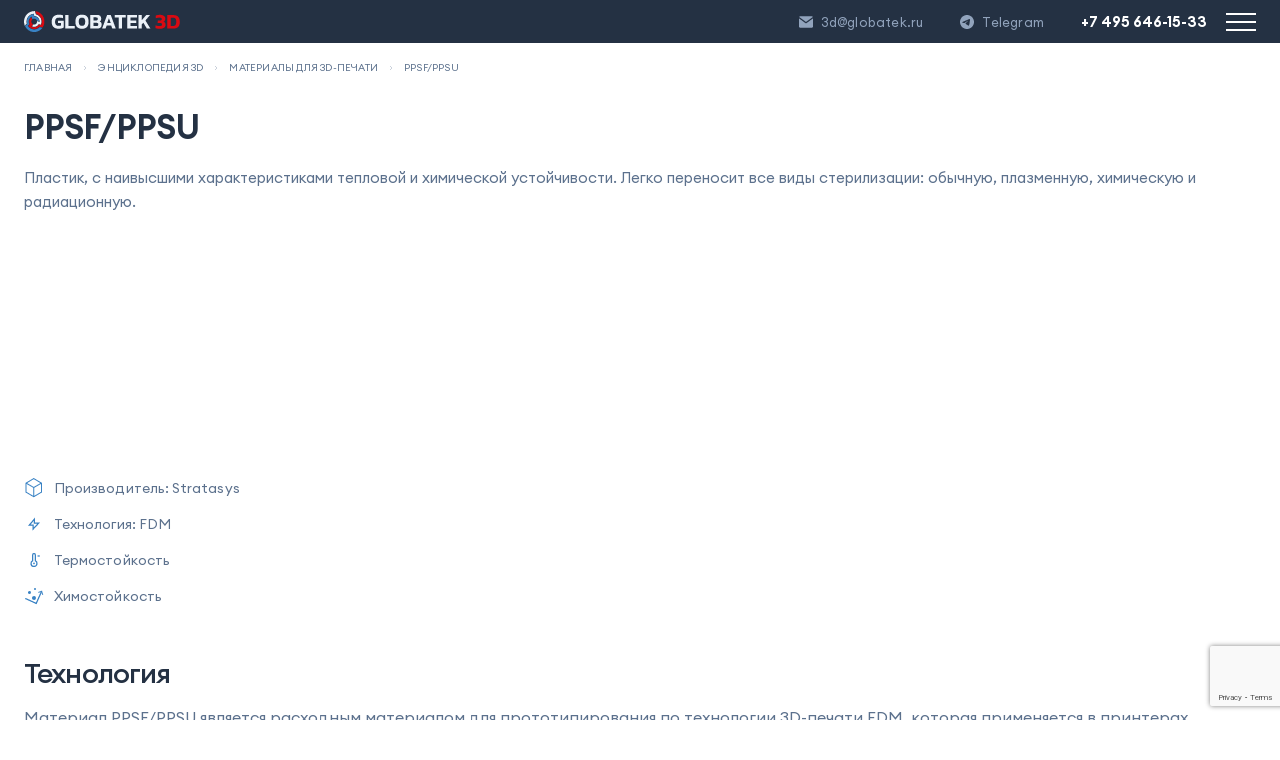

--- FILE ---
content_type: text/html; charset=utf-8
request_url: https://globatek.ru/3d-wiki/3d-print-materials/ppsf-ppsu
body_size: 39401
content:
<!DOCTYPE html><html lang="ru"><head><meta charSet="utf-8"/><meta name="viewport" content="initial-scale=1, width=device-width"/><script type="text/javascript">(function(w, d, s, h, id) {
              w.roistatProjectId = id; w.roistatHost = h;
              var p = d.location.protocol == "https:" ? "https://" : "http://";
              var u = /^.*roistat_visit=[^;]+(.*)?$/.test(d.cookie) ? "/dist/module.js" : "/api/site/1.0/"+id+"/init?referrer="+encodeURIComponent(d.location.href);
              var js = d.createElement(s); js.charset="UTF-8"; js.async = 1; js.src = p+h+u; var js2 = d.getElementsByTagName(s)[0]; js2.parentNode.insertBefore(js, js2);
            })(window, document, 'script', 'cloud.roistat.com', '7d510f9b39e0f8fb166f2001d13757d1');</script><title>PPSF/PPSU — материал для 3D-печати</title><meta name="robots" content="index,follow"/><meta name="description" content="Пластик, который имеет наивысшие характеристики тепловой и химической устойчивости. PPSF/PPSU легко переносит все виды стерилизации: обычную, плазменную, химическую и радиационную."/><meta property="og:title" content="PPSF/PPSU — материал для 3D-печати"/><meta property="og:description" content="Пластик, который имеет наивысшие характеристики тепловой и химической устойчивости. PPSF/PPSU легко переносит все виды стерилизации: обычную, плазменную, химическую и радиационную."/><meta property="og:url" content="https://globatek.ru/3d-wiki/3d-print-materials/ppsf-ppsu"/><meta property="og:type" content="website"/><meta property="og:image" content="https://str.globatek.ru/uploads/Print_materials_PPSF_PPSU_SEO_174408007a.jpg"/><meta property="og:image:alt" content="PPSF/PPSU — материал для 3D-печати"/><meta property="og:image:width" content="800"/><meta property="og:image:height" content="600"/><link rel="canonical" href="https://globatek.ru/3d-wiki/3d-print-materials/ppsf-ppsu"/><meta name="next-head-count" content="15"/><meta name="theme-color" content="#3982C4"/><link type="image/x-icon" href="/favicon.ico" rel="shortcut icon"/><meta name="ahrefs-site-verification" content="997e3fcc3ca1d75842884fd7043fd324e2288a60a120cc34d515850c67dcdb00"/><link rel="preload" href="/_next/static/css/8de373528aa3b22b.css" as="style"/><link rel="stylesheet" href="/_next/static/css/8de373528aa3b22b.css" data-n-g=""/><noscript data-n-css=""></noscript><script defer="" nomodule="" src="/_next/static/chunks/polyfills-0d1b80a048d4787e.js"></script><script src="/_next/static/chunks/webpack-7eb838c239130159.js" defer=""></script><script src="/_next/static/chunks/framework-5f4595e5518b5600.js" defer=""></script><script src="/_next/static/chunks/main-14c555391969c501.js" defer=""></script><script src="/_next/static/chunks/pages/_app-7470468883a1db6c.js" defer=""></script><script src="/_next/static/chunks/435-fbb24e1c2454be83.js" defer=""></script><script src="/_next/static/chunks/261-72f04310132836cb.js" defer=""></script><script src="/_next/static/chunks/854-489d2e29f493d43c.js" defer=""></script><script src="/_next/static/chunks/930-eaac24c4a27f8e26.js" defer=""></script><script src="/_next/static/chunks/258-2a2204b8491a9d84.js" defer=""></script><script src="/_next/static/chunks/159-185df88b0434acb4.js" defer=""></script><script src="/_next/static/chunks/875-ba16345b6a6849fa.js" defer=""></script><script src="/_next/static/chunks/pages/3d-wiki/%5B...attrs%5D-738fdc90a0ae419b.js" defer=""></script><script src="/_next/static/vCO32hP9LMH1hxCSHx1yP/_buildManifest.js" defer=""></script><script src="/_next/static/vCO32hP9LMH1hxCSHx1yP/_ssgManifest.js" defer=""></script><style data-emotion="css-global 0"></style><style data-emotion="css-global 6jjxxc">html{-webkit-font-smoothing:antialiased;-moz-osx-font-smoothing:grayscale;box-sizing:border-box;-webkit-text-size-adjust:100%;}*,*::before,*::after{box-sizing:inherit;}strong,b{font-weight:700;}body{margin:0;color:rgba(0, 0, 0, 0.87);font-family:Euclid Circular A;font-weight:400;font-size:1rem;line-height:1.5;background-color:#fff;}@media print{body{background-color:#fff;}}body::backdrop{background-color:#fff;}</style><style data-emotion="css-global 1prfaxn">@-webkit-keyframes mui-auto-fill{from{display:block;}}@keyframes mui-auto-fill{from{display:block;}}@-webkit-keyframes mui-auto-fill-cancel{from{display:block;}}@keyframes mui-auto-fill-cancel{from{display:block;}}</style><style data-emotion="css xkhgcx knv6gq 46icdt 1lekzkb 15oiog4 1su78b4 70qvj9 1m7b22o e3zvne 1g10wy8 1kp1htu 4viulf 1c1vzoy mijlzq cegcwr 16xujqr 1ieoxgw 3x8ops 9lau4e ev65xi qbuasz k008qs p4b4x1 bxofvu 1hac7u5 1qlmvm9 1ujhywe 1mgxsmn sf9xyj mnn31 1lcealy u9uybk 15gn34r ofdxtp 19je0ec 1votczw 7sqwd3 1d3bbye 1btjiu7 a67cwn 11gmy85 isbt42 wct48x mgxyqs w0w0du 630cz1 1tz8m30 1i4moyj l7tl4b 1qc3b4z t1jhuf m3tnyn 6v131i 1vgpgq2 993im7 yro87t v4ml4m 1lo4i2j 1nq2qu2 1iumylh l2t66e 1mdm8n1 1pnv2th ba2vtc 1rnlq18 1wttzjs 171vpnk vlxctp fzjxl6 m75ojg h2whm3 f6g6au 2l2jwr 6hins8 1y1ec2k 1pyxb7u 183el6 1v3swlz 11ze7cv 7yeo67 1gzjftc hrov50 7klhpq ijs9cv e9lq25 1nn9ci6 1yudn54 16sszdk d7dg5y 1rxuuk3 57ndhf 6xugel ywqnca 1uzmcsd 1x5te9l 1hle0e9 1ms9lg0 165rdt0 isxj6g fyg4ia gu5ri0 1ue53y6 i9l9bw 1x9773f b2q7lw nlzion 1o6hl4a 1u40yfd 1vr2anf 177ty33 8ycfr4 1l3lenp vzcotb lxk4us">.css-xkhgcx{background-color:#fff;color:rgba(0, 0, 0, 0.87);-webkit-transition:box-shadow 300ms cubic-bezier(0.4, 0, 0.2, 1) 0ms;transition:box-shadow 300ms cubic-bezier(0.4, 0, 0.2, 1) 0ms;box-shadow:none;display:-webkit-box;display:-webkit-flex;display:-ms-flexbox;display:flex;-webkit-flex-direction:column;-ms-flex-direction:column;flex-direction:column;width:100%;box-sizing:border-box;-webkit-flex-shrink:0;-ms-flex-negative:0;flex-shrink:0;position:fixed;z-index:1100;top:0;left:auto;right:0;background-color:#3982C4;color:#fff;background-color:#fff;}@media print{.css-xkhgcx{position:absolute;}}.css-knv6gq{background-color:#243143;}@media (min-width:0px){.css-knv6gq{padding:11px 0 11px;}}@media (min-width:1360px){.css-knv6gq{padding:10px 0 11px;}}.css-46icdt{width:100%;margin-left:auto;box-sizing:border-box;margin-right:auto;display:block;padding-left:16px;padding-right:16px;}@media (min-width:663px){.css-46icdt{padding-left:24px;padding-right:24px;}}@media (min-width:1360px){.css-46icdt{max-width:1360px;}}.css-1lekzkb{display:-webkit-box;display:-webkit-flex;display:-ms-flexbox;display:flex;-webkit-align-items:center;-webkit-box-align:center;-ms-flex-align:center;align-items:center;-webkit-box-pack:justify;-webkit-justify-content:space-between;justify-content:space-between;}.css-15oiog4{margin:0;font-family:Euclid Circular A;font-weight:400;font-size:1rem;line-height:1.5;color:#ffffff;font-size:13px;line-height:16px;letter-spacing:0.01em;}@media (min-width:0px){.css-15oiog4{display:none;}}@media (min-width:1360px){.css-15oiog4{display:block;}}.css-1su78b4{margin:0;color:#3982C4;-webkit-text-decoration:underline;text-decoration:underline;text-decoration-color:rgba(57, 130, 196, 0.4);-webkit-align-items:center;-webkit-box-align:center;-ms-flex-align:center;align-items:center;}.css-1su78b4:hover{text-decoration-color:inherit;}@media (min-width:0px){.css-1su78b4{display:-webkit-box;display:-webkit-flex;display:-ms-flexbox;display:flex;}}@media (min-width:1360px){.css-1su78b4{display:none;}}.css-70qvj9{display:-webkit-box;display:-webkit-flex;display:-ms-flexbox;display:flex;-webkit-align-items:center;-webkit-box-align:center;-ms-flex-align:center;align-items:center;}.css-1m7b22o{-webkit-align-items:center;-webkit-box-align:center;-ms-flex-align:center;align-items:center;}@media (min-width:0px){.css-1m7b22o{display:none;}}@media (min-width:663px){.css-1m7b22o{display:-webkit-box;display:-webkit-flex;display:-ms-flexbox;display:flex;}}.css-e3zvne{margin:0;color:#3982C4;-webkit-text-decoration:underline;text-decoration:underline;text-decoration-color:rgba(57, 130, 196, 0.4);color:#91A3BC;font-size:13px;line-height:16px;-webkit-text-decoration:none;text-decoration:none;letter-spacing:0.015em;margin-right:37px;display:-webkit-inline-box;display:-webkit-inline-flex;display:-ms-inline-flexbox;display:inline-flex;-webkit-align-items:center;-webkit-box-align:center;-ms-flex-align:center;align-items:center;cursor:pointer;}.css-e3zvne:hover{text-decoration-color:inherit;}.css-e3zvne:hover{color:#3982C4;}.css-1g10wy8{min-width:22px;width:22px;display:-webkit-inline-box;display:-webkit-inline-flex;display:-ms-inline-flexbox;display:inline-flex;}.css-1g10wy8 svg{width:14px;height:14px;}.css-1kp1htu{margin:0;color:#3982C4;-webkit-text-decoration:underline;text-decoration:underline;text-decoration-color:rgba(57, 130, 196, 0.4);font-weight:600;color:#ffffff;-webkit-text-decoration:none;text-decoration:none;font-size:15px;line-height:19px;-webkit-transition:all .25s ease;transition:all .25s ease;}.css-1kp1htu:hover{text-decoration-color:inherit;}.css-1kp1htu:not(:last-of-type){margin-right:37px;}.css-1kp1htu:hover{-webkit-text-decoration:none;text-decoration:none;color:#3982C4;}.css-4viulf{-webkit-align-items:center;-webkit-box-align:center;-ms-flex-align:center;align-items:center;}@media (min-width:0px){.css-4viulf{display:-webkit-box;display:-webkit-flex;display:-ms-flexbox;display:flex;}}@media (min-width:663px){.css-4viulf{display:none;}}.css-1c1vzoy{display:-webkit-inline-box;display:-webkit-inline-flex;display:-ms-inline-flexbox;display:inline-flex;-webkit-align-items:center;-webkit-box-align:center;-ms-flex-align:center;align-items:center;-webkit-box-pack:center;-ms-flex-pack:center;-webkit-justify-content:center;justify-content:center;position:relative;box-sizing:border-box;-webkit-tap-highlight-color:transparent;background-color:transparent;outline:0;border:0;margin:0;border-radius:0;padding:0;cursor:pointer;-webkit-user-select:none;-moz-user-select:none;-ms-user-select:none;user-select:none;vertical-align:middle;-moz-appearance:none;-webkit-appearance:none;-webkit-text-decoration:none;text-decoration:none;color:inherit;text-align:center;-webkit-flex:0 0 auto;-ms-flex:0 0 auto;flex:0 0 auto;font-size:1.5rem;padding:8px;border-radius:50%;overflow:visible;color:rgba(0, 0, 0, 0.54);-webkit-transition:background-color 150ms cubic-bezier(0.4, 0, 0.2, 1) 0ms;transition:background-color 150ms cubic-bezier(0.4, 0, 0.2, 1) 0ms;padding:5px;font-size:1.125rem;margin-left:16px;padding:0px;}.css-1c1vzoy::-moz-focus-inner{border-style:none;}.css-1c1vzoy.Mui-disabled{pointer-events:none;cursor:default;}@media print{.css-1c1vzoy{-webkit-print-color-adjust:exact;color-adjust:exact;}}.css-1c1vzoy:hover{background-color:rgba(0, 0, 0, 0.04);}@media (hover: none){.css-1c1vzoy:hover{background-color:transparent;}}.css-1c1vzoy.Mui-disabled{background-color:transparent;color:rgba(0, 0, 0, 0.26);}.css-mijlzq{width:22px;height:22px;display:-webkit-box;display:-webkit-flex;display:-ms-flexbox;display:flex;-webkit-align-items:center;-webkit-box-align:center;-ms-flex-align:center;align-items:center;}.css-mijlzq svg{width:22px;height:22px;}.css-cegcwr{-webkit-align-items:center;-webkit-box-align:center;-ms-flex-align:center;align-items:center;}@media (min-width:0px){.css-cegcwr{display:-webkit-box;display:-webkit-flex;display:-ms-flexbox;display:flex;}}@media (min-width:1360px){.css-cegcwr{display:none;}}.css-16xujqr{display:-webkit-inline-box;display:-webkit-inline-flex;display:-ms-inline-flexbox;display:inline-flex;-webkit-align-items:center;-webkit-box-align:center;-ms-flex-align:center;align-items:center;-webkit-box-pack:center;-ms-flex-pack:center;-webkit-justify-content:center;justify-content:center;position:relative;box-sizing:border-box;-webkit-tap-highlight-color:transparent;background-color:transparent;outline:0;border:0;margin:0;border-radius:0;padding:0;cursor:pointer;-webkit-user-select:none;-moz-user-select:none;-ms-user-select:none;user-select:none;vertical-align:middle;-moz-appearance:none;-webkit-appearance:none;-webkit-text-decoration:none;text-decoration:none;color:inherit;text-align:center;-webkit-flex:0 0 auto;-ms-flex:0 0 auto;flex:0 0 auto;font-size:1.5rem;padding:8px;border-radius:50%;overflow:visible;color:rgba(0, 0, 0, 0.54);-webkit-transition:background-color 150ms cubic-bezier(0.4, 0, 0.2, 1) 0ms;transition:background-color 150ms cubic-bezier(0.4, 0, 0.2, 1) 0ms;padding:5px;font-size:1.125rem;padding:0px;}.css-16xujqr::-moz-focus-inner{border-style:none;}.css-16xujqr.Mui-disabled{pointer-events:none;cursor:default;}@media print{.css-16xujqr{-webkit-print-color-adjust:exact;color-adjust:exact;}}.css-16xujqr:hover{background-color:rgba(0, 0, 0, 0.04);}@media (hover: none){.css-16xujqr:hover{background-color:transparent;}}.css-16xujqr.Mui-disabled{background-color:transparent;color:rgba(0, 0, 0, 0.26);}@media (min-width:0px){.css-16xujqr{margin-left:19px;}}@media (min-width:1360px){.css-16xujqr{margin-left:26px;}}.css-1ieoxgw{-webkit-align-items:center;-webkit-box-align:center;-ms-flex-align:center;align-items:center;-webkit-box-pack:center;-ms-flex-pack:center;-webkit-justify-content:center;justify-content:center;}@media (min-width:0px){.css-1ieoxgw{display:none;}}@media (min-width:663px){.css-1ieoxgw{display:-webkit-box;display:-webkit-flex;display:-ms-flexbox;display:flex;}}.css-3x8ops{-webkit-align-items:center;-webkit-box-align:center;-ms-flex-align:center;align-items:center;-webkit-box-pack:center;-ms-flex-pack:center;-webkit-justify-content:center;justify-content:center;}@media (min-width:0px){.css-3x8ops{display:-webkit-box;display:-webkit-flex;display:-ms-flexbox;display:flex;}}@media (min-width:663px){.css-3x8ops{display:none;}}@media (min-width:0px){.css-9lau4e{display:none;}}@media (min-width:1360px){.css-9lau4e{display:block;}}.css-ev65xi{display:-webkit-box;display:-webkit-flex;display:-ms-flexbox;display:flex;-webkit-align-items:center;-webkit-box-align:center;-ms-flex-align:center;align-items:center;-webkit-box-pack:justify;-webkit-justify-content:space-between;justify-content:space-between;padding:23px 0;border-bottom:1px solid #DDE8EF;position:relative;}.css-qbuasz{margin:0;color:#3982C4;-webkit-text-decoration:underline;text-decoration:underline;text-decoration-color:rgba(57, 130, 196, 0.4);display:-webkit-box;display:-webkit-flex;display:-ms-flexbox;display:flex;-webkit-align-items:center;-webkit-box-align:center;-ms-flex-align:center;align-items:center;-webkit-box-pack:center;-ms-flex-pack:center;-webkit-justify-content:center;justify-content:center;}.css-qbuasz:hover{text-decoration-color:inherit;}.css-k008qs{display:-webkit-box;display:-webkit-flex;display:-ms-flexbox;display:flex;}.css-p4b4x1{margin:0;color:#3982C4;-webkit-text-decoration:underline;text-decoration:underline;text-decoration-color:rgba(57, 130, 196, 0.4);padding-left:34px;white-space:nowrap;font-weight:600;color:#243143;letter-spacing:-0.0175em;font-size:20px;line-height:110%;-webkit-text-decoration:none;text-decoration:none;-webkit-transition:all .25s ease;transition:all .25s ease;position:relative;}.css-p4b4x1:hover{text-decoration-color:inherit;}.css-p4b4x1:hover{color:#3982C4;}.css-bxofvu{display:-webkit-box;display:-webkit-flex;display:-ms-flexbox;display:flex;padding:9px 0 12px;border-bottom:1px solid #DDE8EF;}.css-1hac7u5{width:calc(100% - 185px);display:-webkit-box;display:-webkit-flex;display:-ms-flexbox;display:flex;-webkit-align-items:center;-webkit-box-align:center;-ms-flex-align:center;align-items:center;}.css-1qlmvm9{margin:0;color:#3982C4;-webkit-text-decoration:underline;text-decoration:underline;text-decoration-color:rgba(57, 130, 196, 0.4);font-weight:500;font-size:13px;line-height:18px;letter-spacing:0.0025em;text-transform:uppercase;-webkit-text-decoration:none;text-decoration:none;color:#5C718D;margin-right:28px;white-space:nowrap;-webkit-transition:all .25s ease;transition:all .25s ease;display:-webkit-box;display:-webkit-flex;display:-ms-flexbox;display:flex;-webkit-align-items:center;-webkit-box-align:center;-ms-flex-align:center;align-items:center;}.css-1qlmvm9:hover{text-decoration-color:inherit;}.css-1qlmvm9:hover{color:#3982C4;}.css-1ujhywe{display:-webkit-box;display:-webkit-flex;display:-ms-flexbox;display:flex;-webkit-align-items:center;-webkit-box-align:center;-ms-flex-align:center;align-items:center;width:15px;height:15px;margin-right:4px;}.css-1ujhywe svg{width:15px;height:15px;}.css-1mgxsmn{width:185px;background-color:#F4F8FC;padding:4px 11px;position:relative;}.css-sf9xyj{font-family:Euclid Circular A;font-weight:400;font-size:1rem;line-height:1.4375em;color:rgba(0, 0, 0, 0.87);box-sizing:border-box;position:relative;cursor:text;display:-webkit-inline-box;display:-webkit-inline-flex;display:-ms-inline-flexbox;display:inline-flex;-webkit-align-items:center;-webkit-box-align:center;-ms-flex-align:center;align-items:center;width:100%;font-size:12px;line-height:15px;font-feature-settings:'pnum' on,'lnum' on;color:rgba(92, 113, 141, 0.5);padding:0px;}.css-sf9xyj.Mui-disabled{color:rgba(0, 0, 0, 0.38);cursor:default;}.css-mnn31{font:inherit;letter-spacing:inherit;color:currentColor;padding:4px 0 5px;border:0;box-sizing:content-box;background:none;height:1.4375em;margin:0;-webkit-tap-highlight-color:transparent;display:block;min-width:0;width:100%;-webkit-animation-name:mui-auto-fill-cancel;animation-name:mui-auto-fill-cancel;-webkit-animation-duration:10ms;animation-duration:10ms;}.css-mnn31::-webkit-input-placeholder{color:currentColor;opacity:0.42;-webkit-transition:opacity 200ms cubic-bezier(0.4, 0, 0.2, 1) 0ms;transition:opacity 200ms cubic-bezier(0.4, 0, 0.2, 1) 0ms;}.css-mnn31::-moz-placeholder{color:currentColor;opacity:0.42;-webkit-transition:opacity 200ms cubic-bezier(0.4, 0, 0.2, 1) 0ms;transition:opacity 200ms cubic-bezier(0.4, 0, 0.2, 1) 0ms;}.css-mnn31:-ms-input-placeholder{color:currentColor;opacity:0.42;-webkit-transition:opacity 200ms cubic-bezier(0.4, 0, 0.2, 1) 0ms;transition:opacity 200ms cubic-bezier(0.4, 0, 0.2, 1) 0ms;}.css-mnn31::-ms-input-placeholder{color:currentColor;opacity:0.42;-webkit-transition:opacity 200ms cubic-bezier(0.4, 0, 0.2, 1) 0ms;transition:opacity 200ms cubic-bezier(0.4, 0, 0.2, 1) 0ms;}.css-mnn31:focus{outline:0;}.css-mnn31:invalid{box-shadow:none;}.css-mnn31::-webkit-search-decoration{-webkit-appearance:none;}label[data-shrink=false]+.MuiInputBase-formControl .css-mnn31::-webkit-input-placeholder{opacity:0!important;}label[data-shrink=false]+.MuiInputBase-formControl .css-mnn31::-moz-placeholder{opacity:0!important;}label[data-shrink=false]+.MuiInputBase-formControl .css-mnn31:-ms-input-placeholder{opacity:0!important;}label[data-shrink=false]+.MuiInputBase-formControl .css-mnn31::-ms-input-placeholder{opacity:0!important;}label[data-shrink=false]+.MuiInputBase-formControl .css-mnn31:focus::-webkit-input-placeholder{opacity:0.42;}label[data-shrink=false]+.MuiInputBase-formControl .css-mnn31:focus::-moz-placeholder{opacity:0.42;}label[data-shrink=false]+.MuiInputBase-formControl .css-mnn31:focus:-ms-input-placeholder{opacity:0.42;}label[data-shrink=false]+.MuiInputBase-formControl .css-mnn31:focus::-ms-input-placeholder{opacity:0.42;}.css-mnn31.Mui-disabled{opacity:1;-webkit-text-fill-color:rgba(0, 0, 0, 0.38);}.css-mnn31:-webkit-autofill{-webkit-animation-duration:5000s;animation-duration:5000s;-webkit-animation-name:mui-auto-fill;animation-name:mui-auto-fill;}.css-1lcealy{display:-webkit-inline-box;display:-webkit-inline-flex;display:-ms-inline-flexbox;display:inline-flex;-webkit-align-items:center;-webkit-box-align:center;-ms-flex-align:center;align-items:center;-webkit-box-pack:center;-ms-flex-pack:center;-webkit-justify-content:center;justify-content:center;position:relative;box-sizing:border-box;-webkit-tap-highlight-color:transparent;background-color:transparent;outline:0;border:0;margin:0;border-radius:0;padding:0;cursor:pointer;-webkit-user-select:none;-moz-user-select:none;-ms-user-select:none;user-select:none;vertical-align:middle;-moz-appearance:none;-webkit-appearance:none;-webkit-text-decoration:none;text-decoration:none;color:inherit;text-align:center;-webkit-flex:0 0 auto;-ms-flex:0 0 auto;flex:0 0 auto;font-size:1.5rem;padding:8px;border-radius:50%;overflow:visible;color:rgba(0, 0, 0, 0.54);-webkit-transition:background-color 150ms cubic-bezier(0.4, 0, 0.2, 1) 0ms;transition:background-color 150ms cubic-bezier(0.4, 0, 0.2, 1) 0ms;position:absolute;top:50%;right:5px;-webkit-transform:translateY(-50%);-moz-transform:translateY(-50%);-ms-transform:translateY(-50%);transform:translateY(-50%);}.css-1lcealy::-moz-focus-inner{border-style:none;}.css-1lcealy.Mui-disabled{pointer-events:none;cursor:default;}@media print{.css-1lcealy{-webkit-print-color-adjust:exact;color-adjust:exact;}}.css-1lcealy:hover{background-color:rgba(0, 0, 0, 0.04);}@media (hover: none){.css-1lcealy:hover{background-color:transparent;}}.css-1lcealy.Mui-disabled{background-color:transparent;color:rgba(0, 0, 0, 0.26);}@media (min-width:0px){.css-u9uybk{height:43px;}}@media (min-width:1360px){.css-u9uybk{height:178px;}}.css-15gn34r{background-color:#ffffff;}@media (min-width:0px){.css-15gn34r{padding:20px 0 15px;}}@media (min-width:1360px){.css-15gn34r{padding:24px 0;}}.css-15gn34r ol{display:-webkit-box;display:-webkit-flex;display:-ms-flexbox;display:flex;-webkit-align-items:center;-webkit-box-align:center;-ms-flex-align:center;align-items:center;overflow-x:auto;padding:0px;margin-block-start:0px;margin-block-end:0px;}.css-15gn34r ol::-webkit-scrollbar{width:0;height:0;}.css-15gn34r li{list-style-type:none;padding:0px;margin:0px;display:-webkit-box;display:-webkit-flex;display:-ms-flexbox;display:flex;-webkit-align-items:center;-webkit-box-align:center;-ms-flex-align:center;align-items:center;}.css-15gn34r a{white-space:nowrap;font-size:10px;line-height:100%;letter-spacing:0.02em;color:#5C718D;text-transform:uppercase;-webkit-text-decoration:none;text-decoration:none;-webkit-transition:all .5s ease;transition:all .5s ease;}.css-15gn34r a:hover{color:#3982C4;}.css-ofdxtp{margin-left:10px;margin-right:10px;display:-webkit-box;display:-webkit-flex;display:-ms-flexbox;display:flex;-webkit-align-items:center;-webkit-box-align:center;-ms-flex-align:center;align-items:center;-webkit-box-pack:center;-ms-flex-pack:center;-webkit-justify-content:center;justify-content:center;}.css-19je0ec{margin:0;font-family:Euclid Circular A;font-weight:400;font-size:1rem;line-height:1.5;color:#5C718D;font-size:10px;line-height:100%;letter-spacing:0.02em;text-transform:uppercase;white-space:nowrap;}.css-1votczw{min-height:40vh;}@media (min-width:0px){.css-7sqwd3{padding-top:20px;padding-bottom:32px;}}@media (min-width:1360px){.css-7sqwd3{padding-top:25px;padding-bottom:60px;}}.css-1d3bbye{box-sizing:border-box;display:-webkit-box;display:-webkit-flex;display:-ms-flexbox;display:flex;-webkit-box-flex-wrap:wrap;-webkit-flex-wrap:wrap;-ms-flex-wrap:wrap;flex-wrap:wrap;width:100%;-webkit-flex-direction:row;-ms-flex-direction:row;flex-direction:row;}.css-1btjiu7{box-sizing:border-box;margin:0;-webkit-flex-direction:row;-ms-flex-direction:row;flex-direction:row;-webkit-flex-basis:100%;-ms-flex-preferred-size:100%;flex-basis:100%;-webkit-box-flex:0;-webkit-flex-grow:0;-ms-flex-positive:0;flex-grow:0;max-width:100%;}@media (min-width:663px){.css-1btjiu7{-webkit-flex-basis:100%;-ms-flex-preferred-size:100%;flex-basis:100%;-webkit-box-flex:0;-webkit-flex-grow:0;-ms-flex-positive:0;flex-grow:0;max-width:100%;}}@media (min-width:1360px){.css-1btjiu7{-webkit-flex-basis:50%;-ms-flex-preferred-size:50%;flex-basis:50%;-webkit-box-flex:0;-webkit-flex-grow:0;-ms-flex-positive:0;flex-grow:0;max-width:50%;}}.css-a67cwn{margin:0;font-family:Euclid Circular A;font-weight:400;font-size:1rem;line-height:1.5;color:#243143;font-weight:600;}@media (min-width:0px){.css-a67cwn{font-size:34px;line-height:38px;letter-spacing:-0.0275em;margin-bottom:20px;}}@media (min-width:1360px){.css-a67cwn{font-size:52px;line-height:57px;letter-spacing:-0.0375em;margin-bottom:29px;}}.css-11gmy85{margin:0;font-family:Euclid Circular A;font-weight:400;font-size:1rem;line-height:1.5;color:#5C718D;font-weight:400;}@media (min-width:0px){.css-11gmy85{font-size:15px;line-height:24px;margin-bottom:20px;}}@media (min-width:1360px){.css-11gmy85{font-size:17px;line-height:27px;margin-bottom:43px;}}.css-isbt42{box-sizing:border-box;display:-webkit-box;display:-webkit-flex;display:-ms-flexbox;display:flex;-webkit-box-flex-wrap:wrap;-webkit-flex-wrap:wrap;-ms-flex-wrap:wrap;flex-wrap:wrap;width:100%;-webkit-flex-direction:row;-ms-flex-direction:row;flex-direction:row;margin-top:-16px;width:calc(100% + 16px);margin-left:-16px;}.css-isbt42>.MuiGrid-item{padding-top:16px;}.css-isbt42>.MuiGrid-item{padding-left:16px;}.css-wct48x{width:20px;height:20px;display:-webkit-box;display:-webkit-flex;display:-ms-flexbox;display:flex;-webkit-box-pack:center;-ms-flex-pack:center;-webkit-justify-content:center;justify-content:center;-webkit-align-items:center;-webkit-box-align:center;-ms-flex-align:center;align-items:center;margin-right:10px;}.css-wct48x svg{width:20px;height:20px;}.css-mgxyqs{margin:0;font-family:Euclid Circular A;font-weight:400;font-size:1rem;line-height:1.5;color:#5C718D;font-size:14px;line-height:20px;letter-spacing:0.005em;}.css-w0w0du{position:relative;}@media (min-width:0px){.css-w0w0du{height:244px;}}@media (min-width:1360px){.css-w0w0du{height:100%;}}@media (min-width:0px){.css-630cz1{display:block;}}@media (min-width:1360px){.css-630cz1{display:none;}}.css-1tz8m30{box-sizing:border-box;display:-webkit-box;display:-webkit-flex;display:-ms-flexbox;display:flex;-webkit-box-flex-wrap:wrap;-webkit-flex-wrap:wrap;-ms-flex-wrap:wrap;flex-wrap:wrap;width:100%;-webkit-flex-direction:row;-ms-flex-direction:row;flex-direction:row;margin-top:-32px;width:calc(100% + 32px);margin-left:-32px;}.css-1tz8m30>.MuiGrid-item{padding-top:32px;}.css-1tz8m30>.MuiGrid-item{padding-left:32px;}.css-1i4moyj{box-sizing:border-box;margin:0;-webkit-flex-direction:row;-ms-flex-direction:row;flex-direction:row;-webkit-flex-basis:100%;-ms-flex-preferred-size:100%;flex-basis:100%;-webkit-box-flex:0;-webkit-flex-grow:0;-ms-flex-positive:0;flex-grow:0;max-width:100%;}@media (min-width:663px){.css-1i4moyj{-webkit-flex-basis:100%;-ms-flex-preferred-size:100%;flex-basis:100%;-webkit-box-flex:0;-webkit-flex-grow:0;-ms-flex-positive:0;flex-grow:0;max-width:100%;}}@media (min-width:1360px){.css-1i4moyj{-webkit-flex-basis:33.333333%;-ms-flex-preferred-size:33.333333%;flex-basis:33.333333%;-webkit-box-flex:0;-webkit-flex-grow:0;-ms-flex-positive:0;flex-grow:0;max-width:33.333333%;}}.css-l7tl4b{margin:0;font-family:Euclid Circular A;font-weight:400;font-size:1rem;line-height:1.5;color:#243143;font-weight:500;font-size:28px;line-height:31px;letter-spacing:-0.03em;}.css-1qc3b4z{color:#5C718D;font-size:16px;line-height:24px;}.css-1qc3b4z .li{display:-webkit-box;display:-webkit-flex;display:-ms-flexbox;display:flex;font-size:16px;line-height:24px;letter-spacing:0.005em;-webkit-align-items:center;-webkit-box-align:center;-ms-flex-align:center;align-items:center;}.css-1qc3b4z ul{padding-left:0px;}.css-1qc3b4z .li-icon{width:12px;height:12px;display:-webkit-box;display:-webkit-flex;display:-ms-flexbox;display:flex;-webkit-align-items:center;-webkit-box-align:center;-ms-flex-align:center;align-items:center;-webkit-box-pack:center;-ms-flex-pack:center;-webkit-justify-content:center;justify-content:center;margin-right:7px;}.css-1qc3b4z a{color:#3982C4;font-weight:400;}.css-1qc3b4z a:hover{color:#D90A12;}@media (min-width:0px){.css-t1jhuf{padding-top:32px;padding-bottom:32px;}}@media (min-width:1360px){.css-t1jhuf{padding-top:60px;padding-bottom:60px;}}.css-m3tnyn{margin:0;font-family:Euclid Circular A;font-weight:400;font-size:1rem;line-height:1.5;color:#243143;font-weight:600;margin-bottom:50px;}@media (min-width:0px){.css-m3tnyn{font-size:32px;line-height:36px;letter-spacing:-0.015em;}}@media (min-width:1360px){.css-m3tnyn{font-size:42px;line-height:48px;letter-spacing:-0.0375em;}}.css-6v131i{box-sizing:border-box;margin:0;-webkit-flex-direction:row;-ms-flex-direction:row;flex-direction:row;-webkit-flex-basis:100%;-ms-flex-preferred-size:100%;flex-basis:100%;-webkit-box-flex:0;-webkit-flex-grow:0;-ms-flex-positive:0;flex-grow:0;max-width:100%;}@media (min-width:663px){.css-6v131i{-webkit-flex-basis:100%;-ms-flex-preferred-size:100%;flex-basis:100%;-webkit-box-flex:0;-webkit-flex-grow:0;-ms-flex-positive:0;flex-grow:0;max-width:100%;}}@media (min-width:1360px){.css-6v131i{-webkit-flex-basis:25%;-ms-flex-preferred-size:25%;flex-basis:25%;-webkit-box-flex:0;-webkit-flex-grow:0;-ms-flex-positive:0;flex-grow:0;max-width:25%;}}@media (min-width:0px){.css-1vgpgq2:not(:last-of-type){margin-right:32px;}}@media (min-width:1360px){.css-1vgpgq2:not(:last-of-type){margin-right:0px;}}.css-993im7{width:100%;min-width:268px;border:1px solid #DDE8EF;margin-bottom:20px;position:relative;height:0;}.css-yro87t{margin:0;font-family:Euclid Circular A;font-weight:400;font-size:1rem;line-height:1.5;color:#243143;font-weight:500;font-size:17px;line-height:24px;letter-spacing:-0.005em;}.css-v4ml4m{overflow-x:auto;}@media (min-width:0px){.css-v4ml4m{display:-webkit-box;display:-webkit-flex;display:-ms-flexbox;display:flex;padding-left:16px;padding-right:16px;}}@media (min-width:663px){.css-v4ml4m{padding-left:24px;padding-right:24px;}}@media (min-width:1360px){.css-v4ml4m{display:none;}}.css-v4ml4m::-webkit-scrollbar{width:0;}.css-1lo4i2j{overflow-x:hidden;background-color:#F4F8FC;}@media (min-width:0px){.css-1lo4i2j{padding:50px 0;}}@media (min-width:1360px){.css-1lo4i2j{padding:70px 0;}}.css-1nq2qu2{margin:0;font-family:Euclid Circular A;font-weight:400;font-size:1rem;line-height:1.5;color:#243143;font-weight:600;letter-spacing:-0.0375em;text-align:center;}@media (min-width:0px){.css-1nq2qu2{font-size:33px;line-height:38px;margin-bottom:25px;}}@media (min-width:663px){.css-1nq2qu2{margin-bottom:35px;}}@media (min-width:1360px){.css-1nq2qu2{font-size:45px;line-height:51px;margin-bottom:40px;}}.css-1iumylh{display:-webkit-box;display:-webkit-flex;display:-ms-flexbox;display:flex;}@media (min-width:0px){.css-1iumylh{-webkit-flex-direction:column;-ms-flex-direction:column;flex-direction:column;}}@media (min-width:663px){.css-1iumylh{-webkit-flex-direction:row;-ms-flex-direction:row;flex-direction:row;-webkit-box-pack:center;-ms-flex-pack:center;-webkit-justify-content:center;justify-content:center;}}@media (min-width:0px){.css-l2t66e{margin-bottom:30px;}}@media (min-width:663px){.css-l2t66e{margin-right:30px;margin-bottom:0;}}@media (min-width:1360px){.css-l2t66e{margin-right:70px;}}.css-l2t66e p{font-weight:400;color:#5C718D;margin:0;}@media (min-width:0px){.css-l2t66e p{font-size:15px;line-height:22px;letter-spacing:0.005em;}}@media (min-width:663px){.css-l2t66e p{font-size:16px;line-height:24px;letter-spacing:0;}}@media (min-width:1360px){.css-l2t66e p{font-size:16px;line-height:24px;letter-spacing:0;}}.css-l2t66e strong{font-weight:600;color:#5C718D;margin:0;}@media (min-width:0px){.css-l2t66e strong{font-size:15px;line-height:22px;letter-spacing:0.005em;}}@media (min-width:663px){.css-l2t66e strong{font-size:16px;line-height:24px;letter-spacing:0;}}@media (min-width:1360px){.css-l2t66e strong{font-size:16px;line-height:24px;letter-spacing:0;}}.css-l2t66e a{color:#3982C4;font-weight:400;-webkit-text-decoration:none;text-decoration:none;border-bottom:0.5px solid #3982C4;}.css-l2t66e a:hover{color:#D90A12;border-bottom:0.5px solid #D90A12;}.css-l2t66e h1{font-weight:600;color:#243143;margin:10px 0;}@media (min-width:0px){.css-l2t66e h1{font-size:30px;line-height:34px;letter-spacing:-0.015em;}}@media (min-width:663px){.css-l2t66e h1{font-size:38px;line-height:40px;letter-spacing:-0.035em;}}@media (min-width:1360px){.css-l2t66e h1{font-size:38px;line-height:40px;letter-spacing:-0.035em;}}.css-l2t66e h2{font-weight:500;color:#243143;margin:10px 0;}@media (min-width:0px){.css-l2t66e h2{font-size:24px;line-height:29px;letter-spacing:-0.015em;}}@media (min-width:663px){.css-l2t66e h2{font-size:29px;line-height:32px;letter-spacing:-0.035em;}}@media (min-width:1360px){.css-l2t66e h2{font-size:29px;line-height:32px;letter-spacing:-0.035em;}}.css-l2t66e h3{font-weight:500;color:#243143;margin:10px 0;}@media (min-width:0px){.css-l2t66e h3{font-size:19px;line-height:25px;letter-spacing:-0.01em;}}@media (min-width:663px){.css-l2t66e h3{font-size:20px;line-height:25px;letter-spacing:-0.015em;}}@media (min-width:1360px){.css-l2t66e h3{font-size:20px;line-height:25px;letter-spacing:-0.015em;}}.css-l2t66e h4{font-weight:500;color:#243143;margin:10px 0;}@media (min-width:0px){.css-l2t66e h4{font-size:16px;line-height:20px;letter-spacing:-0.01em;}}@media (min-width:663px){.css-l2t66e h4{font-size:18px;line-height:20px;letter-spacing:-0.015em;}}@media (min-width:1360px){.css-l2t66e h4{font-size:18px;line-height:20px;letter-spacing:-0.015em;}}.css-l2t66e h5{font-weight:500;color:#243143;margin:10px 0;}@media (min-width:0px){.css-l2t66e h5{font-size:16px;line-height:18px;letter-spacing:-0.01em;}}@media (min-width:663px){.css-l2t66e h5{font-size:16px;line-height:18px;letter-spacing:-0.015em;}}@media (min-width:1360px){.css-l2t66e h5{font-size:16px;line-height:18px;letter-spacing:-0.015em;}}.css-l2t66e h6{font-weight:500;color:#243143;margin:10px 0;}@media (min-width:0px){.css-l2t66e h6{font-size:14px;line-height:18px;letter-spacing:-0.01em;}}@media (min-width:663px){.css-l2t66e h6{font-size:14px;line-height:18px;letter-spacing:-0.015em;}}@media (min-width:1360px){.css-l2t66e h6{font-size:14px;line-height:18px;letter-spacing:-0.015em;}}.css-l2t66e ul{margin:0;padding:0 0 16px 20px;}@media (min-width:0px){.css-l2t66e ul:last-child{padding-bottom:0;}}@media (min-width:663px){.css-l2t66e ul:last-child{padding-bottom:0;}}@media (min-width:1360px){.css-l2t66e ul:last-child{padding-bottom:0;}}.css-l2t66e li{font-weight:400;color:#5C718D;margin:0px;}@media (min-width:0px){.css-l2t66e li{font-size:15px;line-height:22px;letter-spacing:0.005em;}}@media (min-width:663px){.css-l2t66e li{font-size:16px;line-height:24px;letter-spacing:0;}}@media (min-width:1360px){.css-l2t66e li{font-size:16px;line-height:24px;letter-spacing:0;}}.css-l2t66e li p{font-weight:400;color:#5C718D;margin:0px;padding-left:0px;}@media (min-width:0px){.css-l2t66e li p{font-size:15px;line-height:22px;letter-spacing:0.005em;}}@media (min-width:663px){.css-l2t66e li p{font-size:16px;line-height:24px;letter-spacing:0;}}@media (min-width:1360px){.css-l2t66e li p{font-size:16px;line-height:24px;letter-spacing:0;}}.css-l2t66e hr{margin-top:0;color:#5C718D;}@media (min-width:0px){.css-l2t66e hr:not(:last-child){margin-bottom:15px;}}@media (min-width:663px){.css-l2t66e hr:not(:last-child){margin-bottom:15px;}}@media (min-width:1360px){.css-l2t66e hr:not(:last-child){margin-bottom:15px;}}.css-l2t66e ol{margin:0;}@media (min-width:0px){.css-l2t66e ol{padding:0 0 16px 30px;}}@media (min-width:663px){.css-l2t66e ol{padding:0 0 16px 16px;}}.css-l2t66e ol li{padding-left:10px;}.css-l2t66e pre{font-weight:400;color:#5C718D;}@media (min-width:0px){.css-l2t66e pre{font-size:15px;line-height:22px;letter-spacing:0.005em;}}@media (min-width:663px){.css-l2t66e pre{font-size:16px;line-height:24px;letter-spacing:0;}}@media (min-width:1360px){.css-l2t66e pre{font-size:16px;line-height:24px;letter-spacing:0;}}.css-l2t66e code{font-weight:400;color:#243143;}@media (min-width:0px){.css-l2t66e code{font-size:15px;line-height:22px;letter-spacing:0.005em;}}@media (min-width:663px){.css-l2t66e code{font-size:16px;line-height:24px;letter-spacing:0;}}@media (min-width:1360px){.css-l2t66e code{font-size:16px;line-height:24px;letter-spacing:0;}}.css-l2t66e em{font-weight:400;color:#5C718D;}@media (min-width:0px){.css-l2t66e em{font-size:15px;line-height:22px;letter-spacing:0.005em;}}@media (min-width:663px){.css-l2t66e em{font-size:16px;line-height:24px;letter-spacing:0;}}@media (min-width:1360px){.css-l2t66e em{font-size:16px;line-height:24px;letter-spacing:0;}}.css-l2t66e del{font-weight:400;color:#243143;}@media (min-width:0px){.css-l2t66e del{font-size:15px;line-height:22px;letter-spacing:0.005em;}}@media (min-width:663px){.css-l2t66e del{font-size:16px;line-height:24px;letter-spacing:0;}}@media (min-width:1360px){.css-l2t66e del{font-size:16px;line-height:24px;letter-spacing:0;}}.css-1mdm8n1{margin:0;font-family:Euclid Circular A;font-weight:400;font-size:1rem;line-height:1.5;color:#243143;font-weight:600;}@media (min-width:0px){.css-1mdm8n1{font-size:30px;line-height:34px;letter-spacing:-0.015em;padding-bottom:30px;}}@media (min-width:663px){.css-1mdm8n1{font-size:32px;line-height:36px;letter-spacing:-0.015em;padding-bottom:30px;}}@media (min-width:1360px){.css-1mdm8n1{font-size:42px;line-height:48px;letter-spacing:-0.0375em;padding-bottom:47px;}}@media (min-width:0px){.css-1pnv2th{display:none;margin-top:30px;}}@media (min-width:663px){.css-1pnv2th{display:block;margin-top:30px;}}@media (min-width:1360px){.css-1pnv2th{margin-top:22px;}}.css-ba2vtc{box-sizing:border-box;margin:0;-webkit-flex-direction:row;-ms-flex-direction:row;flex-direction:row;-webkit-flex-basis:100%;-ms-flex-preferred-size:100%;flex-basis:100%;-webkit-box-flex:0;-webkit-flex-grow:0;-ms-flex-positive:0;flex-grow:0;max-width:100%;}@media (min-width:663px){.css-ba2vtc{-webkit-flex-basis:100%;-ms-flex-preferred-size:100%;flex-basis:100%;-webkit-box-flex:0;-webkit-flex-grow:0;-ms-flex-positive:0;flex-grow:0;max-width:100%;}}@media (min-width:1360px){.css-ba2vtc{-webkit-flex-basis:100%;-ms-flex-preferred-size:100%;flex-basis:100%;-webkit-box-flex:0;-webkit-flex-grow:0;-ms-flex-positive:0;flex-grow:0;max-width:100%;}}.css-1rnlq18{display:-webkit-box;display:-webkit-flex;display:-ms-flexbox;display:flex;background-color:#F4F8FC;}@media (min-width:0px){.css-1rnlq18{-webkit-flex-direction:column;-ms-flex-direction:column;flex-direction:column;padding:25px 20px;}}@media (min-width:663px){.css-1rnlq18{padding:25px 20px;}}@media (min-width:1360px){.css-1rnlq18{-webkit-flex-direction:row;-ms-flex-direction:row;flex-direction:row;padding:25px 30px;}}@media (min-width:0px){.css-1wttzjs{padding-bottom:14px;}}@media (min-width:663px){.css-1wttzjs{padding-bottom:14px;}}@media (min-width:1360px){.css-1wttzjs{width:25%;padding-bottom:0;margin-right:34px;}}.css-171vpnk{margin:0;font-family:Euclid Circular A;font-weight:400;font-size:1rem;line-height:1.5;color:#243143;}@media (min-width:0px){.css-171vpnk{font-weight:500;font-size:16px;line-height:24px;letter-spacing:-0.005em;}}@media (min-width:663px){.css-171vpnk{font-size:16px;line-height:19px;letter-spacing:-0.005em;}}@media (min-width:1360px){.css-171vpnk{font-weight:400;font-size:17px;line-height:24px;letter-spacing:-0.005em;}}@media (min-width:0px){.css-vlxctp{padding-bottom:14px;}}@media (min-width:663px){.css-vlxctp{padding-bottom:14px;}}@media (min-width:1360px){.css-vlxctp{width:75%;padding-bottom:0;}}.css-fzjxl6{display:-webkit-box;display:-webkit-flex;display:-ms-flexbox;display:flex;}.css-fzjxl6:not(:last-of-type){margin-bottom:5px;}@media (min-width:0px){.css-m75ojg{margin-right:10px;}}@media (min-width:663px){.css-m75ojg{width:40%;}}@media (min-width:1360px){.css-m75ojg{width:30%;margin-right:34px;}}.css-h2whm3{margin:0;font-family:Euclid Circular A;font-weight:400;font-size:1rem;line-height:1.5;color:#243143;font-weight:400;}@media (min-width:0px){.css-h2whm3{font-size:14px;line-height:17px;letter-spacing:-0.005em;}}@media (min-width:663px){.css-h2whm3{font-size:14px;line-height:24px;letter-spacing:-0.005em;}}@media (min-width:1360px){.css-h2whm3{font-size:16px;line-height:24px;letter-spacing:-0.005em;}}@media (min-width:663px){.css-f6g6au{width:60%;}}@media (min-width:1360px){.css-f6g6au{width:70%;}}.css-2l2jwr p{font-weight:400;color:#5C718D;margin:0;}@media (min-width:0px){.css-2l2jwr p{font-size:14px;line-height:17px;letter-spacing:-0.005em;}}@media (min-width:663px){.css-2l2jwr p{font-size:14px;line-height:24px;letter-spacing:-0.005em;}}@media (min-width:1360px){.css-2l2jwr p{font-size:16px;line-height:24px;letter-spacing:-0.005em;}}.css-2l2jwr strong{font-weight:600;color:#5C718D;margin:0;}@media (min-width:0px){.css-2l2jwr strong{font-size:14px;line-height:17px;letter-spacing:-0.005em;}}@media (min-width:663px){.css-2l2jwr strong{font-size:14px;line-height:24px;letter-spacing:-0.005em;}}@media (min-width:1360px){.css-2l2jwr strong{font-size:16px;line-height:24px;letter-spacing:-0.005em;}}.css-2l2jwr a{color:#3982C4;font-weight:400;-webkit-text-decoration:none;text-decoration:none;border-bottom:0.5px solid #3982C4;}.css-2l2jwr a:hover{color:#D90A12;border-bottom:0.5px solid #D90A12;}.css-2l2jwr h1{font-weight:600;color:#243143;margin:10px 0;}@media (min-width:0px){.css-2l2jwr h1{font-size:30px;line-height:34px;letter-spacing:-0.015em;}}@media (min-width:663px){.css-2l2jwr h1{font-size:38px;line-height:40px;letter-spacing:-0.035em;}}@media (min-width:1360px){.css-2l2jwr h1{font-size:38px;line-height:40px;letter-spacing:-0.035em;}}.css-2l2jwr h2{font-weight:500;color:#243143;margin:10px 0;}@media (min-width:0px){.css-2l2jwr h2{font-size:24px;line-height:29px;letter-spacing:-0.015em;}}@media (min-width:663px){.css-2l2jwr h2{font-size:29px;line-height:32px;letter-spacing:-0.035em;}}@media (min-width:1360px){.css-2l2jwr h2{font-size:29px;line-height:32px;letter-spacing:-0.035em;}}.css-2l2jwr h3{font-weight:500;color:#243143;margin:10px 0;}@media (min-width:0px){.css-2l2jwr h3{font-size:19px;line-height:25px;letter-spacing:-0.01em;}}@media (min-width:663px){.css-2l2jwr h3{font-size:20px;line-height:25px;letter-spacing:-0.015em;}}@media (min-width:1360px){.css-2l2jwr h3{font-size:20px;line-height:25px;letter-spacing:-0.015em;}}.css-2l2jwr h4{font-weight:500;color:#243143;margin:10px 0;}@media (min-width:0px){.css-2l2jwr h4{font-size:16px;line-height:20px;letter-spacing:-0.01em;}}@media (min-width:663px){.css-2l2jwr h4{font-size:18px;line-height:20px;letter-spacing:-0.015em;}}@media (min-width:1360px){.css-2l2jwr h4{font-size:18px;line-height:20px;letter-spacing:-0.015em;}}.css-2l2jwr h5{font-weight:500;color:#243143;margin:10px 0;}@media (min-width:0px){.css-2l2jwr h5{font-size:16px;line-height:18px;letter-spacing:-0.01em;}}@media (min-width:663px){.css-2l2jwr h5{font-size:16px;line-height:18px;letter-spacing:-0.015em;}}@media (min-width:1360px){.css-2l2jwr h5{font-size:16px;line-height:18px;letter-spacing:-0.015em;}}.css-2l2jwr h6{font-weight:500;color:#243143;margin:10px 0;}@media (min-width:0px){.css-2l2jwr h6{font-size:14px;line-height:18px;letter-spacing:-0.01em;}}@media (min-width:663px){.css-2l2jwr h6{font-size:14px;line-height:18px;letter-spacing:-0.015em;}}@media (min-width:1360px){.css-2l2jwr h6{font-size:14px;line-height:18px;letter-spacing:-0.015em;}}.css-2l2jwr ul{margin:0;padding:0 0 16px 20px;}@media (min-width:0px){.css-2l2jwr ul:last-child{padding-bottom:0;}}@media (min-width:663px){.css-2l2jwr ul:last-child{padding-bottom:0;}}@media (min-width:1360px){.css-2l2jwr ul:last-child{padding-bottom:0;}}.css-2l2jwr li{font-weight:400;color:#5C718D;margin:0px;}@media (min-width:0px){.css-2l2jwr li{font-size:14px;line-height:17px;letter-spacing:-0.005em;}}@media (min-width:663px){.css-2l2jwr li{font-size:14px;line-height:24px;letter-spacing:-0.005em;}}@media (min-width:1360px){.css-2l2jwr li{font-size:16px;line-height:24px;letter-spacing:-0.005em;}}.css-2l2jwr li p{font-weight:400;color:#5C718D;margin:0px;padding-left:0px;}@media (min-width:0px){.css-2l2jwr li p{font-size:14px;line-height:17px;letter-spacing:-0.005em;}}@media (min-width:663px){.css-2l2jwr li p{font-size:14px;line-height:24px;letter-spacing:-0.005em;}}@media (min-width:1360px){.css-2l2jwr li p{font-size:16px;line-height:24px;letter-spacing:-0.005em;}}.css-2l2jwr hr{margin-top:0;color:#5C718D;}@media (min-width:0px){.css-2l2jwr hr:not(:last-child){margin-bottom:15px;}}@media (min-width:663px){.css-2l2jwr hr:not(:last-child){margin-bottom:15px;}}@media (min-width:1360px){.css-2l2jwr hr:not(:last-child){margin-bottom:15px;}}.css-2l2jwr ol{margin:0;}@media (min-width:0px){.css-2l2jwr ol{padding:0 0 16px 30px;}}@media (min-width:663px){.css-2l2jwr ol{padding:0 0 16px 16px;}}.css-2l2jwr ol li{padding-left:10px;}.css-2l2jwr pre{font-weight:400;color:#5C718D;}@media (min-width:0px){.css-2l2jwr pre{font-size:14px;line-height:17px;letter-spacing:-0.005em;}}@media (min-width:663px){.css-2l2jwr pre{font-size:14px;line-height:24px;letter-spacing:-0.005em;}}@media (min-width:1360px){.css-2l2jwr pre{font-size:16px;line-height:24px;letter-spacing:-0.005em;}}.css-2l2jwr code{font-weight:400;color:#243143;}@media (min-width:0px){.css-2l2jwr code{font-size:14px;line-height:17px;letter-spacing:-0.005em;}}@media (min-width:663px){.css-2l2jwr code{font-size:14px;line-height:24px;letter-spacing:-0.005em;}}@media (min-width:1360px){.css-2l2jwr code{font-size:16px;line-height:24px;letter-spacing:-0.005em;}}.css-2l2jwr em{font-weight:400;color:#5C718D;}@media (min-width:0px){.css-2l2jwr em{font-size:14px;line-height:17px;letter-spacing:-0.005em;}}@media (min-width:663px){.css-2l2jwr em{font-size:14px;line-height:24px;letter-spacing:-0.005em;}}@media (min-width:1360px){.css-2l2jwr em{font-size:16px;line-height:24px;letter-spacing:-0.005em;}}.css-2l2jwr del{font-weight:400;color:#5C718D;}@media (min-width:0px){.css-2l2jwr del{font-size:14px;line-height:17px;letter-spacing:-0.005em;}}@media (min-width:663px){.css-2l2jwr del{font-size:14px;line-height:24px;letter-spacing:-0.005em;}}@media (min-width:1360px){.css-2l2jwr del{font-size:16px;line-height:24px;letter-spacing:-0.005em;}}@media (min-width:0px){.css-6hins8{display:block;}}@media (min-width:663px){.css-6hins8{display:none;}}.css-1y1ec2k{display:-webkit-box;display:-webkit-flex;display:-ms-flexbox;display:flex;-webkit-flex-direction:column;-ms-flex-direction:column;flex-direction:column;background-color:#F4F8FC;}@media (min-width:0px){.css-1y1ec2k{padding:25px 20px;}}@media (min-width:663px){.css-1y1ec2k{padding:25px 20px;}}@media (min-width:1360px){.css-1y1ec2k{padding:25px 30px;}}@media (min-width:0px){.css-1pyxb7u{padding-bottom:14px;margin-right:0;}}@media (min-width:663px){.css-1pyxb7u{padding-bottom:0;}}@media (min-width:1360px){.css-1pyxb7u{margin-right:34px;}}@media (min-width:1360px){.css-1pyxb7u:not(:last-of-type){margin-bottom:5px;}}.css-183el6{display:-webkit-box;display:-webkit-flex;display:-ms-flexbox;display:flex;width:100%;}.css-183el6:not(:last-of-type){margin-bottom:5px;}.css-1v3swlz{width:50%;}@media (min-width:0px){.css-1v3swlz{margin-right:10px;}}@media (min-width:663px){.css-1v3swlz{margin-right:10px;}}@media (min-width:1360px){.css-1v3swlz{margin-right:34px;}}.css-11ze7cv{width:50%;}.css-7yeo67{margin:0;font-family:Euclid Circular A;font-weight:400;font-size:1rem;line-height:1.5;color:#243143;font-weight:600;}@media (min-width:0px){.css-7yeo67{font-size:30px;line-height:34px;letter-spacing:-0.015em;margin-bottom:24px;}}@media (min-width:663px){.css-7yeo67{font-size:32px;line-height:36px;margin-bottom:30px;}}@media (min-width:1360px){.css-7yeo67{font-size:42px;line-height:48px;letter-spacing:-0.0375em;margin-bottom:50px;}}.css-1gzjftc{background-color:#1D2A3C;}@media (min-width:0px){.css-1gzjftc{display:none;}}@media (min-width:663px){.css-1gzjftc{padding:33px 0 39px;display:block;}}@media (min-width:1360px){.css-1gzjftc{padding:58px 0 48px;}}.css-hrov50{width:calc(100% / 3);padding-right:32px;}.css-7klhpq{padding-right:56px;}.css-ijs9cv{margin:0;color:#3982C4;-webkit-text-decoration:underline;text-decoration:underline;text-decoration-color:rgba(57, 130, 196, 0.4);position:relative;width:163px;height:28px;display:block;}.css-ijs9cv:hover{text-decoration-color:inherit;}.css-e9lq25{list-style:none;margin:0;padding:0;position:relative;margin-top:21px;}.css-1nn9ci6{display:-webkit-box;display:-webkit-flex;display:-ms-flexbox;display:flex;-webkit-box-pack:start;-ms-flex-pack:start;-webkit-justify-content:flex-start;justify-content:flex-start;-webkit-align-items:center;-webkit-box-align:center;-ms-flex-align:center;align-items:center;position:relative;-webkit-text-decoration:none;text-decoration:none;width:100%;box-sizing:border-box;text-align:left;padding-top:8px;padding-bottom:8px;font-weight:300;font-size:15px;line-height:23px;letter-spacing:0.025em;color:#ffffff;padding-top:4px;padding-bottom:4px;-webkit-transition:all .25s ease;transition:all .25s ease;}.css-1nn9ci6.Mui-focusVisible{background-color:rgba(0, 0, 0, 0.12);}.css-1nn9ci6.Mui-selected{background-color:rgba(57, 130, 196, 0.08);}.css-1nn9ci6.Mui-selected.Mui-focusVisible{background-color:rgba(57, 130, 196, 0.2);}.css-1nn9ci6.Mui-disabled{opacity:0.38;}.css-1nn9ci6:hover{color:#3982C4;}.css-1yudn54{margin:0;color:#3982C4;-webkit-text-decoration:underline;text-decoration:underline;text-decoration-color:rgba(57, 130, 196, 0.4);display:-webkit-box;display:-webkit-flex;display:-ms-flexbox;display:flex;-webkit-align-items:center;-webkit-box-align:center;-ms-flex-align:center;align-items:center;-webkit-text-decoration:none;text-decoration:none;margin-top:18px;}.css-1yudn54:hover{text-decoration-color:inherit;}.css-16sszdk{width:16px;display:-webkit-inline-box;display:-webkit-inline-flex;display:-ms-inline-flexbox;display:inline-flex;margin-right:7px;}.css-d7dg5y{margin:0;font-family:Euclid Circular A;font-weight:400;font-size:1rem;line-height:1.5;color:#91A3BC;font-size:13px;line-height:100%;-webkit-transition:all .25s ease;transition:all .25s ease;}.css-d7dg5y:hover{color:#3982C4;}.css-1rxuuk3{margin-top:28px;}@media (min-width:0px){.css-1rxuuk3{display:none;}}@media (min-width:1360px){.css-1rxuuk3{display:block;}}.css-57ndhf{display:-webkit-inline-box;display:-webkit-inline-flex;display:-ms-inline-flexbox;display:inline-flex;-webkit-align-items:center;-webkit-box-align:center;-ms-flex-align:center;align-items:center;-webkit-box-pack:center;-ms-flex-pack:center;-webkit-justify-content:center;justify-content:center;position:relative;box-sizing:border-box;-webkit-tap-highlight-color:transparent;background-color:transparent;outline:0;border:0;margin:0;border-radius:0;padding:0;cursor:pointer;-webkit-user-select:none;-moz-user-select:none;-ms-user-select:none;user-select:none;vertical-align:middle;-moz-appearance:none;-webkit-appearance:none;-webkit-text-decoration:none;text-decoration:none;color:inherit;font-family:Euclid Circular A;font-weight:500;font-size:0.875rem;line-height:1.75;text-transform:uppercase;min-width:64px;padding:6px 8px;border-radius:4px;-webkit-transition:background-color 250ms cubic-bezier(0.4, 0, 0.2, 1) 0ms,box-shadow 250ms cubic-bezier(0.4, 0, 0.2, 1) 0ms,border-color 250ms cubic-bezier(0.4, 0, 0.2, 1) 0ms,color 250ms cubic-bezier(0.4, 0, 0.2, 1) 0ms;transition:background-color 250ms cubic-bezier(0.4, 0, 0.2, 1) 0ms,box-shadow 250ms cubic-bezier(0.4, 0, 0.2, 1) 0ms,border-color 250ms cubic-bezier(0.4, 0, 0.2, 1) 0ms,color 250ms cubic-bezier(0.4, 0, 0.2, 1) 0ms;color:#3982C4;border:1px solid #3982C4;border-radius:0;padding:16.5px 17px;font-weight:500;font-size:11px;line-height:100%;letter-spacing:0.065em;font-feature-settings:'pnum' on,'lnum' on;color:#ffffff;}.css-57ndhf::-moz-focus-inner{border-style:none;}.css-57ndhf.Mui-disabled{pointer-events:none;cursor:default;}@media print{.css-57ndhf{-webkit-print-color-adjust:exact;color-adjust:exact;}}.css-57ndhf:hover{-webkit-text-decoration:none;text-decoration:none;background-color:rgba(57, 130, 196, 0.04);}@media (hover: none){.css-57ndhf:hover{background-color:transparent;}}.css-57ndhf.Mui-disabled{color:rgba(0, 0, 0, 0.26);}.css-57ndhf:hover{background-color:#3982C4;-webkit-transition:all .25s ease;transition:all .25s ease;}.css-6xugel{display:inherit;margin-right:8px;margin-left:-4px;}.css-6xugel>*:nth-of-type(1){font-size:20px;}.css-ywqnca{margin:0;font-family:Euclid Circular A;font-weight:400;font-size:1rem;line-height:1.5;color:#ffffff;font-size:14px;line-height:22px;letter-spacing:0.02em;font-weight:600;text-transform:uppercase;margin-bottom:20px;}.css-1uzmcsd{list-style:none;margin:0;padding:0;position:relative;}.css-1x5te9l{display:-webkit-box;display:-webkit-flex;display:-ms-flexbox;display:flex;-webkit-box-pack:start;-ms-flex-pack:start;-webkit-justify-content:flex-start;justify-content:flex-start;-webkit-align-items:center;-webkit-box-align:center;-ms-flex-align:center;align-items:center;position:relative;-webkit-text-decoration:none;text-decoration:none;width:100%;box-sizing:border-box;text-align:left;padding-top:8px;padding-bottom:8px;color:#91A3BC;font-size:13px;line-height:16px;padding-top:6px;padding-bottom:6px;-webkit-transition:all .25s ease;transition:all .25s ease;}.css-1x5te9l.Mui-focusVisible{background-color:rgba(0, 0, 0, 0.12);}.css-1x5te9l.Mui-selected{background-color:rgba(57, 130, 196, 0.08);}.css-1x5te9l.Mui-selected.Mui-focusVisible{background-color:rgba(57, 130, 196, 0.2);}.css-1x5te9l.Mui-disabled{opacity:0.38;}.css-1x5te9l:hover{color:#3982C4;}@media (min-width:0px){.css-1hle0e9{padding-right:0px;}}@media (min-width:1360px){.css-1hle0e9{padding-right:30px;}}.css-1ms9lg0{width:calc(100% / 3);}.css-165rdt0{padding-right:30px;}.css-isxj6g{margin-top:23px;}.css-fyg4ia{display:-webkit-inline-box;display:-webkit-inline-flex;display:-ms-inline-flexbox;display:inline-flex;-webkit-align-items:center;-webkit-box-align:center;-ms-flex-align:center;align-items:center;-webkit-box-pack:center;-ms-flex-pack:center;-webkit-justify-content:center;justify-content:center;position:relative;box-sizing:border-box;-webkit-tap-highlight-color:transparent;background-color:transparent;outline:0;border:0;margin:0;border-radius:0;padding:0;cursor:pointer;-webkit-user-select:none;-moz-user-select:none;-ms-user-select:none;user-select:none;vertical-align:middle;-moz-appearance:none;-webkit-appearance:none;-webkit-text-decoration:none;text-decoration:none;color:inherit;text-align:center;-webkit-flex:0 0 auto;-ms-flex:0 0 auto;flex:0 0 auto;font-size:1.5rem;padding:8px;border-radius:50%;overflow:visible;color:rgba(0, 0, 0, 0.54);-webkit-transition:background-color 150ms cubic-bezier(0.4, 0, 0.2, 1) 0ms;transition:background-color 150ms cubic-bezier(0.4, 0, 0.2, 1) 0ms;width:40px;height:40px;border:1px solid #2B394B;padding:10px;-webkit-transition:all .25s ease;transition:all .25s ease;display:-webkit-box;display:-webkit-flex;display:-ms-flexbox;display:flex;-webkit-align-items:center;-webkit-box-align:center;-ms-flex-align:center;align-items:center;-webkit-box-pack:center;-ms-flex-pack:center;-webkit-justify-content:center;justify-content:center;}.css-fyg4ia::-moz-focus-inner{border-style:none;}.css-fyg4ia.Mui-disabled{pointer-events:none;cursor:default;}@media print{.css-fyg4ia{-webkit-print-color-adjust:exact;color-adjust:exact;}}.css-fyg4ia:hover{background-color:rgba(0, 0, 0, 0.04);}@media (hover: none){.css-fyg4ia:hover{background-color:transparent;}}.css-fyg4ia.Mui-disabled{background-color:transparent;color:rgba(0, 0, 0, 0.26);}.css-fyg4ia:not(:last-of-type){margin-right:10px;}.css-fyg4ia:hover{border-color:#3982C4;}.css-gu5ri0{display:-webkit-box;display:-webkit-flex;display:-ms-flexbox;display:flex;-webkit-align-items:center;-webkit-box-align:center;-ms-flex-align:center;align-items:center;-webkit-box-pack:center;-ms-flex-pack:center;-webkit-justify-content:center;justify-content:center;}.css-gu5ri0 svg{width:20px;height:20px;}.css-1ue53y6{list-style:none;margin:0;padding:0;position:relative;margin-bottom:60px;}.css-i9l9bw{display:-webkit-box;display:-webkit-flex;display:-ms-flexbox;display:flex;-webkit-align-items:center;-webkit-box-align:center;-ms-flex-align:center;align-items:center;padding-top:40px;-webkit-box-flex-wrap:wrap;-webkit-flex-wrap:wrap;-ms-flex-wrap:wrap;flex-wrap:wrap;}@media (min-width:0px){.css-1x9773f{margin-bottom:11px;}}@media (min-width:663px){.css-1x9773f{width:calc(100%);}}@media (min-width:1360px){.css-1x9773f{width:calc(100% / 3);margin-bottom:0px;}}.css-b2q7lw{margin:0;font-family:Euclid Circular A;font-weight:400;font-size:1rem;line-height:1.5;color:#91A3BC;letter-spacing:0.025em;font-size:11px;line-height:18px;}@media (min-width:663px){.css-nlzion{width:calc(100% / 2);}}@media (min-width:1360px){.css-nlzion{width:calc(100% / 3);}}.css-1o6hl4a{margin:0;color:#3982C4;-webkit-text-decoration:underline;text-decoration:underline;text-decoration-color:rgba(57, 130, 196, 0.4);letter-spacing:0.025em;-webkit-text-decoration:none;text-decoration:none;color:#91A3BC;-webkit-transition:all .25s ease;transition:all .25s ease;}.css-1o6hl4a:hover{text-decoration-color:inherit;}@media (min-width:0px){.css-1o6hl4a{font-size:10px;line-height:15px;}}@media (min-width:1360px){.css-1o6hl4a{font-size:11px;line-height:18px;}}.css-1o6hl4a:hover{color:#3982C4;}.css-1u40yfd{padding:41px 0 51px;background-color:#1D2A3C;}@media (min-width:0px){.css-1u40yfd{display:block;}}@media (min-width:663px){.css-1u40yfd{display:none;}}.css-1vr2anf{display:-webkit-box;display:-webkit-flex;display:-ms-flexbox;display:flex;-webkit-align-items:center;-webkit-box-align:center;-ms-flex-align:center;align-items:center;-webkit-flex-direction:column;-ms-flex-direction:column;flex-direction:column;}.css-177ty33{margin-top:28px;}.css-8ycfr4{margin-top:31px;}.css-1l3lenp{margin-top:25px;padding:0 54px;display:-webkit-box;display:-webkit-flex;display:-ms-flexbox;display:flex;-webkit-flex-direction:column;-ms-flex-direction:column;flex-direction:column;-webkit-align-items:center;-webkit-box-align:center;-ms-flex-align:center;align-items:center;}.css-vzcotb{margin:0;font-family:Euclid Circular A;font-weight:400;font-size:1rem;line-height:1.5;text-align:center;color:#91A3BC;letter-spacing:0.025em;font-size:11px;line-height:18px;}.css-lxk4us{margin:0;text-align:center;color:#3982C4;-webkit-text-decoration:underline;text-decoration:underline;text-decoration-color:rgba(57, 130, 196, 0.4);letter-spacing:0.025em;-webkit-text-decoration:none;text-decoration:none;color:#91A3BC;-webkit-transition:all .25s ease;transition:all .25s ease;margin-top:17px;}.css-lxk4us:hover{text-decoration-color:inherit;}@media (min-width:0px){.css-lxk4us{font-size:10px;line-height:15px;}}@media (min-width:1360px){.css-lxk4us{font-size:11px;line-height:18px;}}.css-lxk4us:hover{color:#3982C4;}</style></head><body><div id="__next" data-reactroot=""><header class="MuiPaper-root MuiPaper-elevation MuiPaper-elevation0 MuiAppBar-root MuiAppBar-colorPrimary MuiAppBar-positionFixed mui-fixed css-xkhgcx"><div class="MuiBox-root css-knv6gq"><div class="MuiContainer-root MuiContainer-maxWidthLg css-46icdt"><div class="MuiBox-root css-1lekzkb"><p class="MuiTypography-root MuiTypography-body1 css-15oiog4">Внедряем 3D‑оборудование в производство и бизнес с 2010 года</p><a class="MuiTypography-root MuiTypography-inherit MuiLink-root MuiLink-underlineAlways css-1su78b4" href="/"><svg width="157" height="21" fill="none" xmlns="http://www.w3.org/2000/svg"><g clip-path="url(#TabletLogo_svg__a)"><path d="M10.218 15.817a5.017 5.017 0 0 1-2.205-.518l-.19-.095 1.692-1.739.054.014a2.82 2.82 0 0 0 2.074-.32c.98-.583 1.535-1.707 1.417-2.863l-.016-.148.493.135.952.253 1.178.309a7.713 7.713 0 0 0-.038-.94c-.308-2.541-2.248-4.541-4.725-4.863A7.25 7.25 0 0 0 10.447 5l-.072-.006-.054-.074-.572-2.172c-2.331.14-4.444 1.349-5.799 3.32l-.051.08c-.31.493-.385.61-.624 1.105a8.155 8.155 0 0 0-.531 1.568 8.29 8.29 0 0 0-.198 1.789c0 .673.082 1.343.247 1.987l.015.056-1.997 2.063-.056-.142A10.697 10.697 0 0 1 0 10.61C0 4.823 4.58.115 10.208.115c.231 0 .46.008.688.02l.072.006.8 3.117a7.27 7.27 0 0 1 4.42 3.016c.316.454.44.713.57.987l.095.195c.45.993.675 2.054.675 3.154a7.635 7.635 0 0 1-.62 3.035l-.034.079-2.213-.604c-.17.308-.246.411-.43.662l-.04.05a5.02 5.02 0 0 1-1.447 1.29 4.977 4.977 0 0 1-2.526.695Z" fill="#EBF1F8"></path><path d="M10.136 18.128c-.187 0-.362-.013-.642-.04a7.042 7.042 0 0 1-2.98-.976 7.286 7.286 0 0 1-2.245-2.077l-.05-.07 1.086-1.117.54-.565c-.203-.332-.27-.499-.337-.66l-.036-.084a5.292 5.292 0 0 1-.364-1.945c.002-1.63.76-3.188 2.028-4.164l.123-.095c.038-.03.07-.053.115-.09l.12-.1.62 2.404-.039.042a2.97 2.97 0 0 0-.767 2.003c0 1.164.67 2.225 1.709 2.697l.133.06-1.283 1.315-.652.66c.136.084.454.277.83.438a5.255 5.255 0 0 0 2.13.448c1.689 0 3.31-.823 4.337-2.203.183-.235.213-.283.28-.383l.072-.108.457.13 1.363.377.341.092a8.033 8.033 0 0 0-.564-8.022 7.916 7.916 0 0 0-1.048-1.251 7.947 7.947 0 0 0-1.411-1.072A7.491 7.491 0 0 0 12.207 3l-.053-.016L11.43.175l.149.021a9.964 9.964 0 0 1 3.698 1.31c4.877 2.897 6.553 9.328 3.74 14.34-.115.205-.236.403-.362.599l-.038.06-3.024-.844a7.208 7.208 0 0 1-4.774 2.43 9.265 9.265 0 0 1-.683.037Z" fill="#D90A12"></path><path d="M10.21 21.07c-3.64 0-7.03-2.01-8.85-5.25a12.49 12.49 0 0 1-.318-.61l-.031-.066 2.22-2.283a7.7 7.7 0 0 1 .326-5.436c.257-.528.293-.586.675-1.196a7.287 7.287 0 0 1 2.313-2.172 7.11 7.11 0 0 1 2.87-.963l.084-.01.588 2.28c.08-.003.146-.006.205-.006.177 0 .316.016.614.053.644.092 1.26.309 1.832.647 1.368.812 2.298 2.264 2.49 3.882 0 0 .015.121.03.308l.014.146-.408-.109-1.91-.525-.016-.055a2.937 2.937 0 0 0-1.306-1.687 2.813 2.813 0 0 0-1.432-.395c-.606 0-1.21.203-1.697.57l-.118.09-.364-1.402-.342-1.29c-.428.232-.52.303-.713.45l-.067.05c-1.994 1.547-2.71 4.281-1.74 6.648.048.143.11.267.161.373l.082.168-.346.344-1.25 1.287c1.28 1.996 3.347 3.273 5.667 3.502.237.024.468.037.711.037a7.304 7.304 0 0 0 2.24-.338 7.62 7.62 0 0 0 3.157-1.932l.042-.041 2.74.746-.093.122a10.285 10.285 0 0 1-2.962 2.652 9.99 9.99 0 0 1-5.098 1.412Z" fill="#3982C4"></path><path d="M34.676 17.77c-2.288 0-4.027-.594-5.219-1.781-1.191-1.202-1.787-2.89-1.787-5.067 0-2.276.61-4.05 1.828-5.322 1.22-1.272 3.014-1.908 5.383-1.908.808 0 1.534.05 2.178.149a11 11 0 0 1 1.87.445v2.926a8.086 8.086 0 0 0-1.85-.467c-.63-.085-1.28-.127-1.951-.127-1.425 0-2.466.353-3.123 1.06-.644.693-.966 1.774-.966 3.244 0 1.342.308 2.339.925 2.989.616.636 1.527.954 2.732.954.795 0 1.534-.113 2.22-.34V11.94h-2.857V9.798h5.63v6.763c-.466.31-1.117.593-1.952.848-.822.24-1.842.36-3.061.36ZM41.28 17.557V3.904h3.308v11.024h6.245v2.63H41.28ZM57.995 17.77c-2.15 0-3.787-.566-4.91-1.697-1.123-1.13-1.685-2.89-1.685-5.279 0-2.53.562-4.346 1.685-5.448 1.123-1.102 2.76-1.654 4.91-1.654 2.15 0 3.787.552 4.91 1.654 1.123 1.102 1.685 2.919 1.685 5.448 0 2.389-.562 4.149-1.685 5.28-1.123 1.13-2.76 1.695-4.91 1.695Zm0-2.905c1.11 0 1.917-.325 2.424-.975.52-.665.78-1.696.78-3.096 0-1.526-.26-2.6-.78-3.222-.507-.636-1.315-.954-2.424-.954-1.123 0-1.945.318-2.465.954-.507.622-.76 1.696-.76 3.222 0 1.4.253 2.431.76 3.096.52.65 1.342.975 2.465.975ZM66.174 17.557V3.904h6.985c1.329 0 2.328.325 3 .976.684.65 1.027 1.568 1.027 2.756 0 .72-.137 1.328-.411 1.823-.26.48-.61.855-1.048 1.123.603.227 1.075.559 1.418.997.342.438.513 1.095.513 1.971 0 1.3-.37 2.297-1.109 2.99-.74.678-1.801 1.017-3.184 1.017h-7.191Zm3.308-8.098h2.691c.575 0 .993-.134 1.253-.403.26-.269.39-.643.39-1.124 0-.523-.13-.911-.39-1.166-.26-.268-.733-.402-1.417-.402h-2.527v3.095Zm0 5.66h3.02c.602 0 1.047-.127 1.335-.381.301-.255.452-.707.452-1.357 0-.523-.144-.912-.431-1.166-.288-.269-.781-.403-1.48-.403h-2.896v3.307ZM78.1 17.557l5.053-13.653h3.575l5.054 13.653h-3.451l-1.192-3.095h-4.417l-1.171 3.095H78.1Zm5.074-5.618h3.513L84.92 7.19l-1.746 4.75ZM94.67 17.557V6.533h-3.882V3.904h11.073v2.63h-3.883v11.023h-3.307ZM103.244 17.557V3.904h9.758v2.63h-6.451v2.861h5.691v2.671h-5.691v2.862h6.451v2.63h-9.758ZM114.477 17.557V3.904h3.307v5.3l4.561-5.3h3.781L121.4 9.48l5.013 8.077h-3.533l-3.534-5.893-1.562 1.76v4.133h-3.307Z" fill="#EBF1F8"></path><path d="M135.88 17.818c-.401 0-.874-.028-1.419-.084a20.235 20.235 0 0 1-1.613-.232 7.926 7.926 0 0 1-1.29-.38v-2.825a7.544 7.544 0 0 0 1.892.57c.674.112 1.305.168 1.893.168.903 0 1.577-.12 2.021-.358.459-.24.689-.675.689-1.308 0-.492-.194-.85-.581-1.075-.373-.225-.918-.337-1.635-.337h-2.258l.237-2.383h1.871c.731 0 1.262-.112 1.591-.337.33-.24.495-.619.495-1.139 0-.492-.201-.864-.602-1.117-.387-.253-1.018-.38-1.893-.38-.616 0-1.24.07-1.871.211a7.4 7.4 0 0 0-1.634.506V4.535c.502-.197 1.125-.365 1.871-.506.76-.14 1.52-.21 2.28-.21 1.749 0 3.082.365 4 1.096.932.716 1.398 1.637 1.398 2.762 0 .646-.144 1.25-.43 1.813a2.682 2.682 0 0 1-1.269 1.265c.659.225 1.147.59 1.462 1.096.33.506.495 1.118.495 1.835 0 .941-.244 1.722-.731 2.34-.488.604-1.162 1.054-2.022 1.35-.846.294-1.828.442-2.947.442ZM143.264 17.607V4.03h6c1.405 0 2.588.232 3.549.696.96.45 1.692 1.18 2.193 2.193.502.997.753 2.326.753 3.984 0 2.334-.552 4.035-1.656 5.103-1.09 1.068-2.703 1.602-4.839 1.602h-6Zm3.462-2.614h2.065c.746 0 1.369-.106 1.871-.316.516-.225.903-.633 1.161-1.223.273-.59.409-1.441.409-2.552 0-1.124-.122-1.988-.366-2.593-.229-.618-.602-1.047-1.118-1.286-.502-.253-1.154-.38-1.957-.38h-2.065v8.35Z" fill="#D90A12"></path></g><defs><clipPath id="TabletLogo_svg__a"><path fill="#fff" d="M0 0h157v21H0z"></path></clipPath></defs></svg></a><div class="MuiBox-root css-70qvj9"><div class="MuiBox-root css-1m7b22o"><a class="MuiTypography-root MuiTypography-inherit MuiLink-root MuiLink-underlineAlways css-e3zvne" href="mailto:3d@globatek.ru"><div class="MuiBox-root css-1g10wy8"><svg width="12" height="10" viewBox="0 0 12 10" fill="none" xmlns="http://www.w3.org/2000/svg">
<path d="M10.8 0H1.2C0.719078 0 0.301871 0.298665 0.110875 0.726728C0.175125 0.741466 0.23771 0.769374 0.294968 0.811124L6.00004 4.97108L11.7051 0.811124C11.7624 0.769391 11.8249 0.74149 11.8891 0.726747C11.6981 0.298673 11.2809 0 10.8 0Z" fill="#91A3BC"/>
<path d="M12 1.90395L6.29497 6.06387C6.11789 6.19299 5.8822 6.19299 5.70512 6.06387L0 1.90389V8.75C0 9.4375 0.54 10 1.2 10H10.8C11.46 10 12 9.4375 12 8.75V1.90395Z" fill="#91A3BC"/>
</svg></div>3d@globatek.ru</a><a class="MuiTypography-root MuiTypography-inherit MuiLink-root MuiLink-underlineAlways css-e3zvne" href="https://t.me/globatek_tg"><div class="MuiBox-root css-1g10wy8"><svg width="12" height="12" viewBox="0 0 12 12" fill="none" xmlns="http://www.w3.org/2000/svg">
<path fill-rule="evenodd" clip-rule="evenodd" d="M6 12C9.3135 12 12 9.3135 12 6C12 2.6865 9.3135 0 6 0C2.6865 0 0 2.6865 0 6C0 9.3135 2.6865 12 6 12ZM7.39423 3.73583C6.85753 3.9587 4.27793 5.02997 2.2659 5.91511C1.743 6.1452 1.6152 6.38461 2.1537 6.5694C2.16653 6.57381 2.18119 6.57887 2.19755 6.5845C2.35947 6.64035 2.68634 6.75309 3.0204 6.849C3.507 6.9888 3.7782 6.90091 4.0605 6.7092C4.2474 6.5823 5.7156 5.6076 6.7746 4.90531C6.8934 4.82641 7.0227 4.9881 6.9198 5.0865C6.1341 5.8359 5.1258 6.7989 4.9719 6.9495C4.55653 7.35594 4.85849 7.57016 5.10445 7.74465C5.11448 7.75176 5.12441 7.75881 5.1342 7.7658C5.4081 7.9617 6.6696 8.796 6.9195 8.961C7.4391 9.3039 7.7697 9.21 7.917 8.4174C8.08965 7.48848 8.29273 6.16799 8.4368 5.2312C8.50001 4.82016 8.55187 4.483 8.5848 4.2852C8.73509 3.3828 8.4336 3.3048 7.4511 3.71221C7.43592 3.71851 7.41689 3.72641 7.39423 3.73583Z" fill="#91A3BC"/>
</svg></div>Telegram</a><a class="MuiTypography-root MuiTypography-inherit MuiLink-root MuiLink-underlineAlways css-e3zvne"><div class="MuiBox-root css-1g10wy8"><svg width="12" height="12" viewBox="0 0 12 12" fill="none" xmlns="http://www.w3.org/2000/svg">
<path d="M4.44088 3.98946L4.46205 3.97125L4.47867 3.94881C4.61746 3.76144 4.7193 3.47231 4.62333 3.21317C4.41071 2.63911 4.30556 2.06844 4.30556 1.5C4.30556 1.28474 4.22395 1.09022 4.07002 0.951676C3.91847 0.815284 3.71608 0.75 3.5 0.75H1.55556C1.33948 0.75 1.13708 0.815284 0.985537 0.951676C0.831602 1.09022 0.75 1.28474 0.75 1.5C0.75 6.3622 5.10958 10.25 10.4444 10.25C10.6605 10.25 10.8629 10.1847 11.0145 10.0483C11.1684 9.90978 11.25 9.71526 11.25 9.5V7.8C11.25 7.58474 11.1684 7.39022 11.0145 7.25168C10.8629 7.11528 10.6605 7.05 10.4444 7.05C9.75466 7.05 9.12225 6.95578 8.54534 6.76991C8.25949 6.61721 7.93224 6.72464 7.72165 6.91418L6.6253 7.90089C5.23772 7.20161 4.0538 6.17837 3.32004 4.95437L4.44088 3.98946Z" fill="#91A3BC" stroke="#91A3BC" stroke-width="0.5"/>
</svg>
</div>Заказать звонок</a></div><div class="MuiBox-root css-1m7b22o"><a class="MuiTypography-root MuiTypography-inherit MuiLink-root MuiLink-underlineAlways css-1kp1htu" href="tel:+74956461533">+7 495 646-15-33</a></div><div class="MuiBox-root css-4viulf"><a class="MuiButtonBase-root MuiIconButton-root MuiIconButton-sizeSmall css-1c1vzoy" tabindex="0" href="tel:+74956461533"><div class="MuiBox-root css-mijlzq"><svg width="12" height="12" viewBox="0 0 12 12" fill="none" xmlns="http://www.w3.org/2000/svg">
<path d="M4.44088 3.98946L4.46205 3.97125L4.47867 3.94881C4.61746 3.76144 4.7193 3.47231 4.62333 3.21317C4.41071 2.63911 4.30556 2.06844 4.30556 1.5C4.30556 1.28474 4.22395 1.09022 4.07002 0.951676C3.91847 0.815284 3.71608 0.75 3.5 0.75H1.55556C1.33948 0.75 1.13708 0.815284 0.985537 0.951676C0.831602 1.09022 0.75 1.28474 0.75 1.5C0.75 6.3622 5.10958 10.25 10.4444 10.25C10.6605 10.25 10.8629 10.1847 11.0145 10.0483C11.1684 9.90978 11.25 9.71526 11.25 9.5V7.8C11.25 7.58474 11.1684 7.39022 11.0145 7.25168C10.8629 7.11528 10.6605 7.05 10.4444 7.05C9.75466 7.05 9.12225 6.95578 8.54534 6.76991C8.25949 6.61721 7.93224 6.72464 7.72165 6.91418L6.6253 7.90089C5.23772 7.20161 4.0538 6.17837 3.32004 4.95437L4.44088 3.98946Z" fill="#91A3BC" stroke="#91A3BC" stroke-width="0.5"/>
</svg>
</div></a></div><div class="MuiBox-root css-cegcwr"><button class="MuiButtonBase-root MuiIconButton-root MuiIconButton-sizeSmall css-16xujqr" tabindex="0" type="button"><div class="MuiBox-root css-1ieoxgw"><svg width="30" height="18" fill="none" xmlns="http://www.w3.org/2000/svg"><path fill="#fff" d="M0 0h30v2H0zM0 8h30v2H0zM0 16h30v2H0z"></path></svg></div><div class="MuiBox-root css-3x8ops"><svg width="30" height="18" fill="none" xmlns="http://www.w3.org/2000/svg"><path fill="#91A3BC" d="M0 0h30v2H0zM0 8h30v2H0zM0 16h30v2H0z"></path></svg></div></button></div></div></div></div></div><div class="MuiBox-root css-9lau4e"><div class="MuiContainer-root MuiContainer-maxWidthLg css-46icdt"><div class="MuiBox-root css-ev65xi"><a class="MuiTypography-root MuiTypography-inherit MuiLink-root MuiLink-underlineAlways css-qbuasz" href="/"><svg width="253" height="33" fill="none" xmlns="http://www.w3.org/2000/svg"><g clip-path="url(#MainLogo_svg__a)"><path d="M16.466 24.855a8.264 8.264 0 0 1-3.201-.655c-.178-.07-.244-.104-.352-.158l-.306-.15 2.726-2.732.087.02a4.632 4.632 0 0 0 3.342-.502 4.645 4.645 0 0 0 2.283-4.499l-.025-.232.795.212 1.534.398 1.899.485a11.86 11.86 0 0 0-.062-1.476 8.784 8.784 0 0 0-7.615-7.643c-.294-.037-.6-.058-.737-.067l-.115-.008-.087-.116-.923-3.413c-3.755.22-7.16 2.12-9.343 5.217l-.083.124c-.5.776-.62.958-1.005 1.738a12.6 12.6 0 0 0-.856 2.463c-.211.93-.319 1.875-.319 2.812 0 1.057.133 2.11.397 3.123l.025.087-3.218 3.243-.09-.224A16.444 16.444 0 0 1 0 16.672C0 7.58 7.38.18 16.45.18c.372 0 .74.013 1.108.034l.116.008 1.29 4.897a11.727 11.727 0 0 1 7.123 4.74c.51.714.708 1.12.919 1.551l.153.307a11.68 11.68 0 0 1 1.087 4.956c0 1.655-.335 3.26-1 4.769l-.054.124-3.566-.95c-.273.486-.397.648-.695 1.042l-.062.078a8.026 8.026 0 0 1-2.332 2.028 8.18 8.18 0 0 1-4.07 1.09Z" fill="#EBF1F8"></path><path d="M16.334 28.488c-.302 0-.583-.021-1.034-.063a11.548 11.548 0 0 1-4.802-1.534 11.633 11.633 0 0 1-3.62-3.264l-.078-.112 1.75-1.754.869-.887c-.327-.523-.435-.784-.542-1.037l-.058-.133a8.134 8.134 0 0 1-.588-3.056 8.237 8.237 0 0 1 3.268-6.544l.199-.15a7.26 7.26 0 0 0 .186-.14l.194-.158.997 3.778-.062.066a4.603 4.603 0 0 0-1.237 3.148 4.64 4.64 0 0 0 2.755 4.238l.215.096-2.068 2.065-1.05 1.036c.219.133.731.436 1.335.689a8.653 8.653 0 0 0 3.433.705 8.845 8.845 0 0 0 6.99-3.463c.294-.369.344-.444.451-.601l.116-.17.737.203 2.196.593.55.145c1.688-3.367 1.75-7.27.174-10.716-.418-.879-.555-1.099-1.084-1.89a12.518 12.518 0 0 0-1.688-1.966 12.778 12.778 0 0 0-2.274-1.684c-.919-.53-1.89-.941-2.892-1.215l-.087-.025L18.42.276l.24.033c2.11.294 4.116.987 5.96 2.057 7.86 4.553 10.56 14.66 6.027 22.534-.186.324-.38.635-.583.942l-.063.095-4.872-1.327a11.718 11.718 0 0 1-7.693 3.82c-.505.037-.811.058-1.1.058Z" fill="#D90A12"></path><path d="M16.454 33.111a16.502 16.502 0 0 1-14.774-9.21l-.05-.104 3.578-3.587a11.822 11.822 0 0 1 .525-8.543c.414-.829.472-.92 1.088-1.878a11.628 11.628 0 0 1 3.727-3.413c1.435-.83 2.99-1.34 4.624-1.514l.136-.016.948 3.583c.128-.004.235-.009.33-.009.286 0 .51.025.99.083a8.156 8.156 0 0 1 2.952 1.016 8.228 8.228 0 0 1 4.013 6.1s.024.191.05.486l.02.228-.658-.17-3.077-.825-.025-.087a4.621 4.621 0 0 0-4.413-3.272 4.66 4.66 0 0 0-2.734.895l-.19.141-.588-2.202-.55-2.028c-.69.365-.84.477-1.15.71l-.108.078A8.808 8.808 0 0 0 8.314 20.02c.079.223.178.418.26.584l.133.266-.558.539-2.015 2.023a12.301 12.301 0 0 0 9.133 5.504c.38.037.753.058 1.146.058.335 0 .682-.013 1.046-.042.877-.07 1.742-.236 2.565-.49a12.79 12.79 0 0 0 2.59-1.127c.913-.531 1.757-1.17 2.497-1.908l.067-.066 4.413 1.173-.149.191a16.441 16.441 0 0 1-4.773 4.168 16.412 16.412 0 0 1-8.215 2.218Z" fill="#3982C4"></path><path d="M55.878 27.923c-3.686 0-6.49-.933-8.41-2.798-1.92-1.888-2.88-4.542-2.88-7.962 0-3.576.983-6.364 2.947-8.362 1.964-2 4.856-2.999 8.674-2.999 1.302 0 2.472.078 3.51.233 1.059.156 2.063.39 3.012.7v4.597a13.3 13.3 0 0 0-2.98-.732 24.164 24.164 0 0 0-3.145-.2c-2.295 0-3.973.555-5.032 1.665-1.037 1.089-1.556 2.788-1.556 5.098 0 2.11.497 3.675 1.49 4.697.993 1 2.46 1.499 4.403 1.499 1.28 0 2.472-.178 3.576-.533v-4.064h-4.602v-3.365h9.071v10.627c-.75.489-1.799.933-3.145 1.333-1.324.377-2.969.566-4.933.566ZM66.52 27.59V6.135h5.331V23.46h10.065v4.131H66.52ZM93.456 27.923c-3.465 0-6.103-.888-7.913-2.665-1.81-1.777-2.714-4.542-2.714-8.295 0-3.976.905-6.83 2.714-8.562 1.81-1.733 4.448-2.599 7.913-2.599s6.103.866 7.913 2.599c1.81 1.732 2.715 4.586 2.715 8.562 0 3.753-.905 6.518-2.715 8.295-1.81 1.777-4.448 2.665-7.913 2.665Zm0-4.564c1.788 0 3.09-.51 3.907-1.532.838-1.044 1.258-2.666 1.258-4.864 0-2.399-.42-4.087-1.258-5.064-.817-1-2.12-1.5-3.907-1.5-1.81 0-3.134.5-3.973 1.5-.817.977-1.225 2.665-1.225 5.064 0 2.198.409 3.82 1.225 4.864.839 1.021 2.163 1.532 3.973 1.532ZM106.636 27.59V6.135h11.257c2.141 0 3.752.511 4.833 1.533 1.104 1.022 1.656 2.465 1.656 4.33 0 1.134-.221 2.088-.662 2.866a4.636 4.636 0 0 1-1.689 1.765c.971.356 1.733.878 2.284 1.566.552.689.828 1.721.828 3.099 0 2.043-.596 3.609-1.788 4.697-1.192 1.066-2.902 1.599-5.131 1.599h-11.588Zm5.33-12.726h4.337c.927 0 1.601-.211 2.02-.633.419-.422.629-1.01.629-1.766 0-.822-.21-1.432-.629-1.832-.419-.422-1.181-.633-2.284-.633h-4.073v4.864Zm0 8.895h4.867c.971 0 1.689-.2 2.152-.6.486-.4.729-1.11.729-2.132 0-.822-.232-1.433-.696-1.832-.463-.422-1.258-.633-2.383-.633h-4.669v5.197ZM125.854 27.59l8.144-21.455h5.761l8.144 21.455h-5.562l-1.92-4.864h-7.118l-1.887 4.864h-5.562Zm8.177-8.828h5.662l-2.847-7.463-2.815 7.463ZM152.558 27.59V10.266H146.3v-4.13h17.845v4.13h-6.257V27.59h-5.33ZM166.373 27.59V6.135h15.726v4.131h-10.396v4.498h9.171v4.198h-9.171v4.497h10.396v4.131h-15.726ZM184.475 27.59V6.135h5.33v8.329l7.35-8.329h6.091l-7.614 8.762 8.078 12.693h-5.695l-5.694-9.262-2.516 2.766v6.496h-5.33Z" fill="#243143"></path><path d="M218.966 28c-.647 0-1.409-.044-2.287-.133a33.431 33.431 0 0 1-2.6-.364c-.831-.177-1.524-.375-2.079-.596v-4.44c.947.42 1.964.718 3.05.894 1.086.177 2.102.265 3.05.265 1.455 0 2.541-.187 3.258-.563.739-.375 1.109-1.06 1.109-2.054 0-.773-.312-1.336-.936-1.69-.601-.353-1.479-.53-2.634-.53h-3.639l.381-3.744h3.015c1.179 0 2.033-.177 2.565-.53.531-.375.797-.972.797-1.79 0-.772-.323-1.357-.97-1.755-.624-.398-1.641-.597-3.05-.597-.994 0-1.999.11-3.015.332-1.017.199-1.895.464-2.634.795V7.127c.808-.31 1.813-.575 3.015-.796A20.65 20.65 0 0 1 219.035 6c2.819 0 4.968.574 6.447 1.723 1.502 1.126 2.253 2.573 2.253 4.34a6.06 6.06 0 0 1-.694 2.85c-.439.883-1.12 1.546-2.044 1.988 1.062.353 1.848.927 2.356 1.723.532.795.797 1.756.797 2.882 0 1.48-.392 2.706-1.178 3.678-.786.95-1.871 1.656-3.258 2.12-1.363.464-2.946.696-4.748.696ZM230.864 27.669V6.33h9.669c2.265 0 4.171.365 5.719 1.094 1.548.707 2.726 1.855 3.535 3.446.809 1.568 1.213 3.655 1.213 6.261 0 3.667-.89 6.34-2.669 8.019-1.756 1.678-4.355 2.518-7.798 2.518h-9.669Zm5.58-4.109h3.327c1.201 0 2.206-.165 3.015-.497.832-.353 1.456-.994 1.872-1.921.439-.928.658-2.264.658-4.01 0-1.767-.196-3.125-.589-4.075-.37-.972-.97-1.645-1.802-2.02-.809-.398-1.86-.597-3.154-.597h-3.327v13.12Z" fill="#D90A12"></path></g><defs><clipPath id="MainLogo_svg__a"><path fill="#fff" d="M0 0h253v33H0z"></path></clipPath></defs></svg></a><div class="MuiBox-root css-k008qs"><a class="MuiTypography-root MuiTypography-inherit MuiLink-root MuiLink-underlineAlways css-p4b4x1" target="_self" href="/3d-printers">3D-принтеры</a><a class="MuiTypography-root MuiTypography-inherit MuiLink-root MuiLink-underlineAlways css-p4b4x1" target="_self" href="/3d-scanners">3D-сканеры</a><a class="MuiTypography-root MuiTypography-inherit MuiLink-root MuiLink-underlineAlways css-p4b4x1" target="_self" href="/uslugi">Услуги 3D</a><a class="MuiTypography-root MuiTypography-inherit MuiLink-root MuiLink-underlineAlways css-p4b4x1" target="_self" href="/raskhodnye-materialy">Расходные материалы</a><a class="MuiTypography-root MuiTypography-inherit MuiLink-root MuiLink-underlineAlways css-p4b4x1" target="_self" href="/software">Программное обеспечение</a></div></div></div></div><div class="MuiBox-root css-9lau4e"><div class="MuiContainer-root MuiContainer-maxWidthLg css-46icdt"><div class="MuiBox-root css-bxofvu"><div class="MuiBox-root css-1hac7u5"><a class="MuiTypography-root MuiTypography-inherit MuiLink-root MuiLink-underlineAlways css-1qlmvm9" target="_self" href="/about">О компании</a><a class="MuiTypography-root MuiTypography-inherit MuiLink-root MuiLink-underlineAlways css-1qlmvm9" target="_self" href="/clients">Клиенты и проекты</a><a class="MuiTypography-root MuiTypography-inherit MuiLink-root MuiLink-underlineAlways css-1qlmvm9" target="_self" href="/demozal">Демозал</a><a class="MuiTypography-root MuiTypography-inherit MuiLink-root MuiLink-underlineAlways css-1qlmvm9" target="_self" href="/goszakupki">Госзакупки</a><a class="MuiTypography-root MuiTypography-inherit MuiLink-root MuiLink-underlineAlways css-1qlmvm9" target="_self" href="/delivery">Доставка</a><a class="MuiTypography-root MuiTypography-inherit MuiLink-root MuiLink-underlineAlways css-1qlmvm9" target="_self" href="/support">Сервис</a><a class="MuiTypography-root MuiTypography-inherit MuiLink-root MuiLink-underlineAlways css-1qlmvm9" target="_self" href="/3d-wiki">Энциклопедия 3D</a><a class="MuiTypography-root MuiTypography-inherit MuiLink-root MuiLink-underlineAlways css-1qlmvm9" target="_self" href="/blog"><div class="MuiBox-root css-1ujhywe"><svg width="15" height="15" viewBox="0 0 15 15" fill="none" xmlns="http://www.w3.org/2000/svg">
<path fill-rule="evenodd" clip-rule="evenodd" d="M9.66797 10.2559L13.3614 11.2272C14.3415 11.4849 15 12.339 15 13.3523V14.5605C15 14.8033 14.8033 15 14.5605 15C14.3178 15 14.1211 14.8033 14.1211 14.5605V13.3523C14.1211 12.7443 13.726 12.2319 13.1379 12.0773L12.9439 12.0263C12.6802 11.9569 12.0331 11.7869 9.48463 11.1164C9.07532 11.5474 8.53934 11.8324 7.96005 11.9334V14.2958C7.96005 14.5499 7.75404 14.7559 7.49992 14.7559C7.2458 14.7559 7.03979 14.5499 7.03979 14.2958V11.9378C6.45217 11.8414 5.91043 11.5567 5.49557 11.1217L1.86207 12.0773C1.27396 12.2319 0.878906 12.7443 0.878906 13.3523V14.5605C0.878906 14.8033 0.682182 15 0.439453 15C0.196724 15 0 14.8033 0 14.5605V13.3523C0 12.339 0.658493 11.4849 1.63857 11.2272L5.33203 10.2559V9.02767C4.63245 8.42022 4.18945 7.52472 4.18945 6.52771V5.96821C3.53107 5.8952 3.01746 5.33569 3.01746 4.6582C3.01746 3.98071 3.53107 3.42098 4.18934 3.34797V3.07629C4.18934 1.90865 5.10475 0.950775 6.25557 0.882797C6.43593 0.369301 6.92562 0 7.5 0C8.07438 0 8.56419 0.369186 8.74443 0.882797C9.89525 0.950775 10.8107 1.90865 10.8107 3.07629V3.34797C11.4689 3.4211 11.9824 3.98083 11.9824 4.6582C11.9824 5.33558 11.4688 5.89508 10.8104 5.96821V6.52771C10.8104 7.52472 10.3674 8.4201 9.66797 9.02756V10.2559ZM4.33582 4.21875C4.09344 4.21875 3.89637 4.41593 3.89637 4.6582C3.89637 4.90047 4.09344 5.09766 4.33582 5.09766H10.6641C10.9063 5.09766 11.1035 4.90047 11.1035 4.6582C11.1035 4.41593 10.9063 4.21875 10.6641 4.21875H10.3712C10.1285 4.21875 9.93176 4.02203 9.93176 3.7793V3.07629C9.93176 2.41905 9.44836 1.87271 8.81836 1.77383V2.34375C8.81836 2.58648 8.62164 2.7832 8.37891 2.7832C8.13629 2.7832 7.93945 2.58648 7.93945 2.34375V1.31836C7.93945 1.07609 7.74227 0.878906 7.5 0.878906C7.25773 0.878906 7.06055 1.07609 7.06055 1.31836V2.34375C7.06055 2.58648 6.86382 2.7832 6.62109 2.7832C6.37836 2.7832 6.18164 2.58648 6.18164 2.34375V1.77383C5.55164 1.87271 5.06824 2.41894 5.06824 3.07629V3.7793C5.06824 4.02203 4.87152 4.21875 4.62879 4.21875H4.33582ZM5.06836 5.97656V6.52771C5.06836 7.8685 6.1591 8.95935 7.5 8.95935C8.84079 8.95935 9.93164 7.8685 9.93164 6.52771V5.97656H5.06836ZM8.78906 9.57687C8.39264 9.7451 7.95696 9.83826 7.5 9.83826C7.04292 9.83826 6.60725 9.7451 6.21094 9.57699V10.5931C6.55598 10.9145 7.00996 11.0954 7.48764 11.0954C7.97482 11.0954 8.44105 10.905 8.78906 10.5693V9.57687Z" fill="#D90A12"/>
<path d="M12.3157 14.2951C12.3157 14.0448 12.1128 13.842 11.8626 13.842H10.2766C10.0264 13.842 9.82352 14.0448 9.82352 14.2951C9.82352 14.5453 10.0264 14.7482 10.2766 14.7482H11.8626C12.1128 14.7482 12.3157 14.5453 12.3157 14.2951Z" fill="#D90A12"/>
</svg></div>Блог</a><a class="MuiTypography-root MuiTypography-inherit MuiLink-root MuiLink-underlineAlways css-1qlmvm9" target="_self" href="/contacts">Контакты</a></div><form class="MuiBox-root css-1mgxsmn"><div class="MuiInputBase-root MuiInputBase-colorPrimary MuiInputBase-fullWidth css-sf9xyj"><input type="text" name="q" placeholder="Найти на сайте" value="" class="MuiInputBase-input css-mnn31"/></div><button class="MuiButtonBase-root MuiIconButton-root MuiIconButton-sizeMedium css-1lcealy" tabindex="0" type="submit"><svg width="13" height="13" fill="none" xmlns="http://www.w3.org/2000/svg"><circle cx="5" cy="5" r="4" stroke="#D90A12" stroke-width="2"></circle><path d="m8 8 3.5 3.5" stroke="#D90A12" stroke-width="2" stroke-linecap="round"></path></svg></button></form></div></div></div></header><div class="MuiBox-root css-u9uybk"></div><nav class="MuiBox-root css-15gn34r"><div class="MuiContainer-root MuiContainer-maxWidthLg css-46icdt"><ol itemscope="" itemType="https://schema.org/BreadcrumbList"><li itemProp="itemListElement" itemscope="" itemType="https://schema.org/ListItem"><a itemProp="item" href="/"><span itemProp="name">Главная</span></a><meta itemProp="position" content="1"/></li><div class="MuiBox-root css-ofdxtp"><svg width="6" height="6" fill="none" xmlns="http://www.w3.org/2000/svg"><path d="m2 1 2 2-2 2" stroke="#CAD1DB"></path></svg></div><li itemProp="itemListElement" itemscope="" itemType="https://schema.org/ListItem"><a itemProp="item" href="/3d-wiki"><span itemProp="name">Энциклопедия 3D</span></a><meta itemProp="position" content="2"/></li><div class="MuiBox-root css-ofdxtp"><svg width="6" height="6" fill="none" xmlns="http://www.w3.org/2000/svg"><path d="m2 1 2 2-2 2" stroke="#CAD1DB"></path></svg></div><li itemProp="itemListElement" itemscope="" itemType="https://schema.org/ListItem"><a itemProp="item" href="/3d-wiki/3d-print-materials"><span itemProp="name">Материалы для 3D-печати</span></a><meta itemProp="position" content="3"/></li><div class="MuiBox-root css-ofdxtp"><svg width="6" height="6" fill="none" xmlns="http://www.w3.org/2000/svg"><path d="m2 1 2 2-2 2" stroke="#CAD1DB"></path></svg></div><li itemProp="itemListElement" itemscope="" itemType="https://schema.org/ListItem"><p class="MuiTypography-root MuiTypography-body1 css-19je0ec"><span itemProp="name">PPSF/PPSU</span></p><meta itemProp="position" content="4"/></li></ol></div></nav><main><div class="MuiBox-root css-1votczw"><div class="MuiBox-root css-7sqwd3"><div class="MuiContainer-root MuiContainer-maxWidthLg css-46icdt"><div class="MuiGrid-root MuiGrid-container css-1d3bbye"><div class="MuiGrid-root MuiGrid-item MuiGrid-grid-xs-12 MuiGrid-grid-md-6 css-1btjiu7"><h1 class="MuiTypography-root MuiTypography-body1 css-a67cwn">PPSF/PPSU</h1><p class="MuiTypography-root MuiTypography-body1 css-11gmy85">Пластик, с наивысшими характеристиками тепловой и химической устойчивости. Легко переносит все виды стерилизации: обычную, плазменную, химическую и радиационную.</p><div class="MuiBox-root css-9lau4e"><div class="MuiGrid-root MuiGrid-container MuiGrid-spacing-xs-2 css-isbt42"><div class="MuiGrid-root MuiGrid-item MuiGrid-grid-xs-12 MuiGrid-grid-md-6 css-1btjiu7"><div class="MuiBox-root css-k008qs"><div class="MuiBox-root css-wct48x"><svg width="21" height="25" viewBox="0 0 21 25" fill="none" xmlns="http://www.w3.org/2000/svg">
<path fill-rule="evenodd" clip-rule="evenodd" d="M1.88674 6.36469L10.1984 1.45202L18.5293 6.376L10.2178 11.1909L1.88674 6.36469ZM10.8418 12.274L19.1469 7.46282V17.3703L10.8418 22.2791V12.274ZM9.5918 12.2729L1.25 7.44042V17.3703L9.5918 22.3008V12.2729ZM10.1984 0L20.3969 6.02785V18.0835L10.1984 24.1114L0 18.0835V6.02785L10.1984 0Z" fill="#3982C4"/>
</svg>
</div><p class="MuiTypography-root MuiTypography-body1 css-mgxyqs">Производитель<!-- -->: Stratasys</p></div></div><div class="MuiGrid-root MuiGrid-item MuiGrid-grid-xs-12 MuiGrid-grid-md-6 css-1btjiu7"><div class="MuiBox-root css-k008qs"><div class="MuiBox-root css-wct48x"><svg width="20" height="20" viewBox="0 0 20 20" fill="none" xmlns="http://www.w3.org/2000/svg">
<path d="M5.29297 11.1133L10.4874 5.0376V9.08415H14.7079L9.18879 14.9623V11.1133H5.29297Z" stroke="#3982C4" stroke-width="1.25"/>
</svg>
</div><p class="MuiTypography-root MuiTypography-body1 css-mgxyqs">Технология<!-- -->: FDM</p></div></div><div class="MuiGrid-root MuiGrid-item MuiGrid-grid-xs-12 MuiGrid-grid-md-6 css-1btjiu7"><div class="MuiBox-root css-k008qs"><div class="MuiBox-root css-wct48x"><svg width="20" height="20" viewBox="0 0 20 20" fill="none" xmlns="http://www.w3.org/2000/svg">
<path d="M10 3.5C9.28992 3.5 8.71429 4.08203 8.71429 4.8V10.7252C7.70074 11.2121 7 12.2566 7 13.4667C7 15.1419 8.34315 16.5 10 16.5C11.6569 16.5 13 15.1419 13 13.4667C13 12.2566 12.2993 11.2121 11.2857 10.7252V4.8C11.2857 4.08203 10.7101 3.5 10 3.5Z" stroke="#3982C4" stroke-width="1.25"/>
<path d="M10.0001 14.3514C10.4985 14.3514 10.9026 13.9473 10.9026 13.4489C10.9026 12.9505 10.4985 12.5464 10.0001 12.5464C9.5017 12.5464 9.09766 12.9505 9.09766 13.4489C9.09766 13.9473 9.5017 14.3514 10.0001 14.3514Z" fill="#3982C4"/>
<path d="M13.543 5.98926H15.7856" stroke="#3982C4" stroke-width="1.25"/>
</svg>
</div><p class="MuiTypography-root MuiTypography-body1 css-mgxyqs">Термостойкость</p></div></div><div class="MuiGrid-root MuiGrid-item MuiGrid-grid-xs-12 MuiGrid-grid-md-6 css-1btjiu7"><div class="MuiBox-root css-k008qs"><div class="MuiBox-root css-wct48x"><svg width="20" height="20" viewBox="0 0 20 20" fill="none" xmlns="http://www.w3.org/2000/svg">
<g clip-path="url(#clip0_125_93)">
<line x1="1.25863" y1="12.431" x2="12.2586" y2="17.431" stroke="#3982C4" stroke-width="1.25"/>
<line y1="-0.625" x2="13.4962" y2="-0.625" transform="matrix(-0.408221 0.912883 0.849083 0.52826 18 5.99994)" stroke="#3982C4" stroke-width="1.25"/>
<circle cx="11" cy="3" r="1" fill="#3982C4"/>
<circle cx="10" cy="12" r="2" fill="#3982C4"/>
<circle cx="5.5" cy="6.5" r="1.5" fill="#3982C4"/>
<line x1="18.1155" y1="5.20827" x2="14.3274" y2="6.37983" stroke="#3982C4"/>
<line x1="17.4984" y1="4.87577" x2="18.7362" y2="8.87826" stroke="#3982C4"/>
</g>
<defs>
<clipPath id="clip0_125_93">
<rect width="20" height="20" fill="white"/>
</clipPath>
</defs>
</svg>
</div><p class="MuiTypography-root MuiTypography-body1 css-mgxyqs">Химостойкость</p></div></div></div></div></div><div class="MuiGrid-root MuiGrid-item MuiGrid-grid-xs-12 MuiGrid-grid-md-6 css-1btjiu7"><div class="MuiBox-root css-w0w0du"><span style="box-sizing:border-box;display:block;overflow:hidden;width:initial;height:initial;background:none;opacity:1;border:0;margin:0;padding:0;position:absolute;top:0;left:0;bottom:0;right:0"><img src="[data-uri]" decoding="async" data-nimg="fill" style="position:absolute;top:0;left:0;bottom:0;right:0;box-sizing:border-box;padding:0;border:none;margin:auto;display:block;width:0;height:0;min-width:100%;max-width:100%;min-height:100%;max-height:100%;object-fit:contain;object-position:center"/><noscript><img sizes="100vw" srcSet="/_next/image?url=https%3A%2F%2Fstr.globatek.ru%2Fuploads%2FPPSF_PPSU_1_83edd72bff.png&amp;w=640&amp;q=100 640w, /_next/image?url=https%3A%2F%2Fstr.globatek.ru%2Fuploads%2FPPSF_PPSU_1_83edd72bff.png&amp;w=750&amp;q=100 750w, /_next/image?url=https%3A%2F%2Fstr.globatek.ru%2Fuploads%2FPPSF_PPSU_1_83edd72bff.png&amp;w=828&amp;q=100 828w, /_next/image?url=https%3A%2F%2Fstr.globatek.ru%2Fuploads%2FPPSF_PPSU_1_83edd72bff.png&amp;w=1080&amp;q=100 1080w, /_next/image?url=https%3A%2F%2Fstr.globatek.ru%2Fuploads%2FPPSF_PPSU_1_83edd72bff.png&amp;w=1200&amp;q=100 1200w, /_next/image?url=https%3A%2F%2Fstr.globatek.ru%2Fuploads%2FPPSF_PPSU_1_83edd72bff.png&amp;w=1920&amp;q=100 1920w, /_next/image?url=https%3A%2F%2Fstr.globatek.ru%2Fuploads%2FPPSF_PPSU_1_83edd72bff.png&amp;w=2048&amp;q=100 2048w, /_next/image?url=https%3A%2F%2Fstr.globatek.ru%2Fuploads%2FPPSF_PPSU_1_83edd72bff.png&amp;w=3840&amp;q=100 3840w" src="/_next/image?url=https%3A%2F%2Fstr.globatek.ru%2Fuploads%2FPPSF_PPSU_1_83edd72bff.png&amp;w=3840&amp;q=100" decoding="async" data-nimg="fill" style="position:absolute;top:0;left:0;bottom:0;right:0;box-sizing:border-box;padding:0;border:none;margin:auto;display:block;width:0;height:0;min-width:100%;max-width:100%;min-height:100%;max-height:100%;object-fit:contain;object-position:center" loading="lazy"/></noscript></span></div><div class="MuiBox-root css-630cz1"><div class="MuiGrid-root MuiGrid-container MuiGrid-spacing-xs-2 css-isbt42"><div class="MuiGrid-root MuiGrid-item MuiGrid-grid-xs-12 MuiGrid-grid-md-6 css-1btjiu7"><div class="MuiBox-root css-k008qs"><div class="MuiBox-root css-wct48x"><svg width="21" height="25" viewBox="0 0 21 25" fill="none" xmlns="http://www.w3.org/2000/svg">
<path fill-rule="evenodd" clip-rule="evenodd" d="M1.88674 6.36469L10.1984 1.45202L18.5293 6.376L10.2178 11.1909L1.88674 6.36469ZM10.8418 12.274L19.1469 7.46282V17.3703L10.8418 22.2791V12.274ZM9.5918 12.2729L1.25 7.44042V17.3703L9.5918 22.3008V12.2729ZM10.1984 0L20.3969 6.02785V18.0835L10.1984 24.1114L0 18.0835V6.02785L10.1984 0Z" fill="#3982C4"/>
</svg>
</div><p class="MuiTypography-root MuiTypography-body1 css-mgxyqs">Производитель<!-- -->: Stratasys</p></div></div><div class="MuiGrid-root MuiGrid-item MuiGrid-grid-xs-12 MuiGrid-grid-md-6 css-1btjiu7"><div class="MuiBox-root css-k008qs"><div class="MuiBox-root css-wct48x"><svg width="20" height="20" viewBox="0 0 20 20" fill="none" xmlns="http://www.w3.org/2000/svg">
<path d="M5.29297 11.1133L10.4874 5.0376V9.08415H14.7079L9.18879 14.9623V11.1133H5.29297Z" stroke="#3982C4" stroke-width="1.25"/>
</svg>
</div><p class="MuiTypography-root MuiTypography-body1 css-mgxyqs">Технология<!-- -->: FDM</p></div></div><div class="MuiGrid-root MuiGrid-item MuiGrid-grid-xs-12 MuiGrid-grid-md-6 css-1btjiu7"><div class="MuiBox-root css-k008qs"><div class="MuiBox-root css-wct48x"><svg width="20" height="20" viewBox="0 0 20 20" fill="none" xmlns="http://www.w3.org/2000/svg">
<path d="M10 3.5C9.28992 3.5 8.71429 4.08203 8.71429 4.8V10.7252C7.70074 11.2121 7 12.2566 7 13.4667C7 15.1419 8.34315 16.5 10 16.5C11.6569 16.5 13 15.1419 13 13.4667C13 12.2566 12.2993 11.2121 11.2857 10.7252V4.8C11.2857 4.08203 10.7101 3.5 10 3.5Z" stroke="#3982C4" stroke-width="1.25"/>
<path d="M10.0001 14.3514C10.4985 14.3514 10.9026 13.9473 10.9026 13.4489C10.9026 12.9505 10.4985 12.5464 10.0001 12.5464C9.5017 12.5464 9.09766 12.9505 9.09766 13.4489C9.09766 13.9473 9.5017 14.3514 10.0001 14.3514Z" fill="#3982C4"/>
<path d="M13.543 5.98926H15.7856" stroke="#3982C4" stroke-width="1.25"/>
</svg>
</div><p class="MuiTypography-root MuiTypography-body1 css-mgxyqs">Термостойкость</p></div></div><div class="MuiGrid-root MuiGrid-item MuiGrid-grid-xs-12 MuiGrid-grid-md-6 css-1btjiu7"><div class="MuiBox-root css-k008qs"><div class="MuiBox-root css-wct48x"><svg width="20" height="20" viewBox="0 0 20 20" fill="none" xmlns="http://www.w3.org/2000/svg">
<g clip-path="url(#clip0_125_93)">
<line x1="1.25863" y1="12.431" x2="12.2586" y2="17.431" stroke="#3982C4" stroke-width="1.25"/>
<line y1="-0.625" x2="13.4962" y2="-0.625" transform="matrix(-0.408221 0.912883 0.849083 0.52826 18 5.99994)" stroke="#3982C4" stroke-width="1.25"/>
<circle cx="11" cy="3" r="1" fill="#3982C4"/>
<circle cx="10" cy="12" r="2" fill="#3982C4"/>
<circle cx="5.5" cy="6.5" r="1.5" fill="#3982C4"/>
<line x1="18.1155" y1="5.20827" x2="14.3274" y2="6.37983" stroke="#3982C4"/>
<line x1="17.4984" y1="4.87577" x2="18.7362" y2="8.87826" stroke="#3982C4"/>
</g>
<defs>
<clipPath id="clip0_125_93">
<rect width="20" height="20" fill="white"/>
</clipPath>
</defs>
</svg>
</div><p class="MuiTypography-root MuiTypography-body1 css-mgxyqs">Химостойкость</p></div></div></div></div></div></div></div></div><div class="MuiBox-root css-7sqwd3"><div class="MuiContainer-root MuiContainer-maxWidthLg css-46icdt"><div class="MuiGrid-root MuiGrid-container MuiGrid-spacing-xs-4 css-1tz8m30"><div class="MuiGrid-root MuiGrid-item MuiGrid-grid-xs-12 MuiGrid-grid-md-4 css-1i4moyj"><p class="MuiTypography-root MuiTypography-body1 css-l7tl4b">Технология</p><div class="MuiBox-root css-1qc3b4z"><p>Материал PPSF/PPSU является расходным материалом для прототипирования по технологии 3D-печати FDM, которая применяется в принтерах Stratasys.</p></div></div><div class="MuiGrid-root MuiGrid-item MuiGrid-grid-xs-12 MuiGrid-grid-md-4 css-1i4moyj"><p class="MuiTypography-root MuiTypography-body1 css-l7tl4b">Применение</p><div class="MuiBox-root css-1qc3b4z"><ul>
<div class="li"><div class="li-icon"><svg width="12" height="12" fill="none" xmlns="http://www.w3.org/2000/svg"><path d="M3.055 6.6 4.85 8.396l3.593-4.79" stroke="#D90A12" stroke-width="1.25" stroke-linecap="square"></path></svg></div><div>Аэрокосмическая и авиационная промышленность</div></div>
<div class="li"><div class="li-icon"><svg width="12" height="12" fill="none" xmlns="http://www.w3.org/2000/svg"><path d="M3.055 6.6 4.85 8.396l3.593-4.79" stroke="#D90A12" stroke-width="1.25" stroke-linecap="square"></path></svg></div><div>Медицина</div></div>
<div class="li"><div class="li-icon"><svg width="12" height="12" fill="none" xmlns="http://www.w3.org/2000/svg"><path d="M3.055 6.6 4.85 8.396l3.593-4.79" stroke="#D90A12" stroke-width="1.25" stroke-linecap="square"></path></svg></div><div>Автомобилестроение</div></div>
<div class="li"><div class="li-icon"><svg width="12" height="12" fill="none" xmlns="http://www.w3.org/2000/svg"><path d="M3.055 6.6 4.85 8.396l3.593-4.79" stroke="#D90A12" stroke-width="1.25" stroke-linecap="square"></path></svg></div><div>Приборостроение</div></div>
<div class="li"><div class="li-icon"><svg width="12" height="12" fill="none" xmlns="http://www.w3.org/2000/svg"><path d="M3.055 6.6 4.85 8.396l3.593-4.79" stroke="#D90A12" stroke-width="1.25" stroke-linecap="square"></path></svg></div><div>Химически едкие среды</div></div>
</ul></div></div><div class="MuiGrid-root MuiGrid-item MuiGrid-grid-xs-12 MuiGrid-grid-md-4 css-1i4moyj"><p class="MuiTypography-root MuiTypography-body1 css-l7tl4b">Особенности</p><div class="MuiBox-root css-1qc3b4z"><ul>
<div class="li"><div class="li-icon"><svg width="12" height="12" fill="none" xmlns="http://www.w3.org/2000/svg"><path d="M3.055 6.6 4.85 8.396l3.593-4.79" stroke="#D90A12" stroke-width="1.25" stroke-linecap="square"></path></svg></div><div>Высокая геометрическая точность</div></div>
<div class="li"><div class="li-icon"><svg width="12" height="12" fill="none" xmlns="http://www.w3.org/2000/svg"><path d="M3.055 6.6 4.85 8.396l3.593-4.79" stroke="#D90A12" stroke-width="1.25" stroke-linecap="square"></path></svg></div><div>Механическая прочность</div></div>
<div class="li"><div class="li-icon"><svg width="12" height="12" fill="none" xmlns="http://www.w3.org/2000/svg"><path d="M3.055 6.6 4.85 8.396l3.593-4.79" stroke="#D90A12" stroke-width="1.25" stroke-linecap="square"></path></svg></div><div>Стойкость к агрессивным средам</div></div>
<div class="li"><div class="li-icon"><svg width="12" height="12" fill="none" xmlns="http://www.w3.org/2000/svg"><path d="M3.055 6.6 4.85 8.396l3.593-4.79" stroke="#D90A12" stroke-width="1.25" stroke-linecap="square"></path></svg></div><div>Высочайшая температурная стабильность</div></div>
</ul></div></div></div></div></div><section class="MuiBox-root css-t1jhuf"><div class="MuiContainer-root MuiContainer-maxWidthLg css-46icdt"><h2 class="MuiTypography-root MuiTypography-body1 css-m3tnyn">Примеры изделий из пластика PPSF/PPSU</h2><div class="MuiBox-root css-9lau4e"><div class="MuiGrid-root MuiGrid-container MuiGrid-spacing-xs-4 css-1tz8m30"><div class="MuiGrid-root MuiGrid-item MuiGrid-grid-xs-12 MuiGrid-grid-md-3 css-6v131i"><div class="MuiBox-root css-1vgpgq2"><div class="MuiBox-root css-993im7"><span style="box-sizing:border-box;display:block;overflow:hidden;width:initial;height:initial;background:none;opacity:1;border:0;margin:0;padding:0;position:absolute;top:0;left:0;bottom:0;right:0"><img src="[data-uri]" decoding="async" data-nimg="fill" style="position:absolute;top:0;left:0;bottom:0;right:0;box-sizing:border-box;padding:0;border:none;margin:auto;display:block;width:0;height:0;min-width:100%;max-width:100%;min-height:100%;max-height:100%;object-fit:cover;object-position:center"/><noscript><img sizes="100vw" srcSet="/_next/image?url=https%3A%2F%2Fstr.globatek.ru%2Fuploads%2FPruzhina_9071d6d73c.png&amp;w=640&amp;q=100 640w, /_next/image?url=https%3A%2F%2Fstr.globatek.ru%2Fuploads%2FPruzhina_9071d6d73c.png&amp;w=750&amp;q=100 750w, /_next/image?url=https%3A%2F%2Fstr.globatek.ru%2Fuploads%2FPruzhina_9071d6d73c.png&amp;w=828&amp;q=100 828w, /_next/image?url=https%3A%2F%2Fstr.globatek.ru%2Fuploads%2FPruzhina_9071d6d73c.png&amp;w=1080&amp;q=100 1080w, /_next/image?url=https%3A%2F%2Fstr.globatek.ru%2Fuploads%2FPruzhina_9071d6d73c.png&amp;w=1200&amp;q=100 1200w, /_next/image?url=https%3A%2F%2Fstr.globatek.ru%2Fuploads%2FPruzhina_9071d6d73c.png&amp;w=1920&amp;q=100 1920w, /_next/image?url=https%3A%2F%2Fstr.globatek.ru%2Fuploads%2FPruzhina_9071d6d73c.png&amp;w=2048&amp;q=100 2048w, /_next/image?url=https%3A%2F%2Fstr.globatek.ru%2Fuploads%2FPruzhina_9071d6d73c.png&amp;w=3840&amp;q=100 3840w" src="/_next/image?url=https%3A%2F%2Fstr.globatek.ru%2Fuploads%2FPruzhina_9071d6d73c.png&amp;w=3840&amp;q=100" decoding="async" data-nimg="fill" style="position:absolute;top:0;left:0;bottom:0;right:0;box-sizing:border-box;padding:0;border:none;margin:auto;display:block;width:0;height:0;min-width:100%;max-width:100%;min-height:100%;max-height:100%;object-fit:cover;object-position:center" loading="lazy"/></noscript></span></div><p class="MuiTypography-root MuiTypography-body1 css-yro87t">Пружина</p></div></div><div class="MuiGrid-root MuiGrid-item MuiGrid-grid-xs-12 MuiGrid-grid-md-3 css-6v131i"><div class="MuiBox-root css-1vgpgq2"><div class="MuiBox-root css-993im7"><span style="box-sizing:border-box;display:block;overflow:hidden;width:initial;height:initial;background:none;opacity:1;border:0;margin:0;padding:0;position:absolute;top:0;left:0;bottom:0;right:0"><img src="[data-uri]" decoding="async" data-nimg="fill" style="position:absolute;top:0;left:0;bottom:0;right:0;box-sizing:border-box;padding:0;border:none;margin:auto;display:block;width:0;height:0;min-width:100%;max-width:100%;min-height:100%;max-height:100%;object-fit:cover;object-position:center"/><noscript><img sizes="100vw" srcSet="/_next/image?url=https%3A%2F%2Fstr.globatek.ru%2Fuploads%2FVysokotochnaya_detal_99a86f5747.png&amp;w=640&amp;q=100 640w, /_next/image?url=https%3A%2F%2Fstr.globatek.ru%2Fuploads%2FVysokotochnaya_detal_99a86f5747.png&amp;w=750&amp;q=100 750w, /_next/image?url=https%3A%2F%2Fstr.globatek.ru%2Fuploads%2FVysokotochnaya_detal_99a86f5747.png&amp;w=828&amp;q=100 828w, /_next/image?url=https%3A%2F%2Fstr.globatek.ru%2Fuploads%2FVysokotochnaya_detal_99a86f5747.png&amp;w=1080&amp;q=100 1080w, /_next/image?url=https%3A%2F%2Fstr.globatek.ru%2Fuploads%2FVysokotochnaya_detal_99a86f5747.png&amp;w=1200&amp;q=100 1200w, /_next/image?url=https%3A%2F%2Fstr.globatek.ru%2Fuploads%2FVysokotochnaya_detal_99a86f5747.png&amp;w=1920&amp;q=100 1920w, /_next/image?url=https%3A%2F%2Fstr.globatek.ru%2Fuploads%2FVysokotochnaya_detal_99a86f5747.png&amp;w=2048&amp;q=100 2048w, /_next/image?url=https%3A%2F%2Fstr.globatek.ru%2Fuploads%2FVysokotochnaya_detal_99a86f5747.png&amp;w=3840&amp;q=100 3840w" src="/_next/image?url=https%3A%2F%2Fstr.globatek.ru%2Fuploads%2FVysokotochnaya_detal_99a86f5747.png&amp;w=3840&amp;q=100" decoding="async" data-nimg="fill" style="position:absolute;top:0;left:0;bottom:0;right:0;box-sizing:border-box;padding:0;border:none;margin:auto;display:block;width:0;height:0;min-width:100%;max-width:100%;min-height:100%;max-height:100%;object-fit:cover;object-position:center" loading="lazy"/></noscript></span></div><p class="MuiTypography-root MuiTypography-body1 css-yro87t">Высокоточная деталь</p></div></div></div></div></div><div class="MuiBox-root css-v4ml4m"><div class="MuiBox-root css-1vgpgq2"><div class="MuiBox-root css-993im7"><span style="box-sizing:border-box;display:block;overflow:hidden;width:initial;height:initial;background:none;opacity:1;border:0;margin:0;padding:0;position:absolute;top:0;left:0;bottom:0;right:0"><img src="[data-uri]" decoding="async" data-nimg="fill" style="position:absolute;top:0;left:0;bottom:0;right:0;box-sizing:border-box;padding:0;border:none;margin:auto;display:block;width:0;height:0;min-width:100%;max-width:100%;min-height:100%;max-height:100%;object-fit:cover;object-position:center"/><noscript><img sizes="100vw" srcSet="/_next/image?url=https%3A%2F%2Fstr.globatek.ru%2Fuploads%2FPruzhina_9071d6d73c.png&amp;w=640&amp;q=100 640w, /_next/image?url=https%3A%2F%2Fstr.globatek.ru%2Fuploads%2FPruzhina_9071d6d73c.png&amp;w=750&amp;q=100 750w, /_next/image?url=https%3A%2F%2Fstr.globatek.ru%2Fuploads%2FPruzhina_9071d6d73c.png&amp;w=828&amp;q=100 828w, /_next/image?url=https%3A%2F%2Fstr.globatek.ru%2Fuploads%2FPruzhina_9071d6d73c.png&amp;w=1080&amp;q=100 1080w, /_next/image?url=https%3A%2F%2Fstr.globatek.ru%2Fuploads%2FPruzhina_9071d6d73c.png&amp;w=1200&amp;q=100 1200w, /_next/image?url=https%3A%2F%2Fstr.globatek.ru%2Fuploads%2FPruzhina_9071d6d73c.png&amp;w=1920&amp;q=100 1920w, /_next/image?url=https%3A%2F%2Fstr.globatek.ru%2Fuploads%2FPruzhina_9071d6d73c.png&amp;w=2048&amp;q=100 2048w, /_next/image?url=https%3A%2F%2Fstr.globatek.ru%2Fuploads%2FPruzhina_9071d6d73c.png&amp;w=3840&amp;q=100 3840w" src="/_next/image?url=https%3A%2F%2Fstr.globatek.ru%2Fuploads%2FPruzhina_9071d6d73c.png&amp;w=3840&amp;q=100" decoding="async" data-nimg="fill" style="position:absolute;top:0;left:0;bottom:0;right:0;box-sizing:border-box;padding:0;border:none;margin:auto;display:block;width:0;height:0;min-width:100%;max-width:100%;min-height:100%;max-height:100%;object-fit:cover;object-position:center" loading="lazy"/></noscript></span></div><p class="MuiTypography-root MuiTypography-body1 css-yro87t">Пружина</p></div><div class="MuiBox-root css-1vgpgq2"><div class="MuiBox-root css-993im7"><span style="box-sizing:border-box;display:block;overflow:hidden;width:initial;height:initial;background:none;opacity:1;border:0;margin:0;padding:0;position:absolute;top:0;left:0;bottom:0;right:0"><img src="[data-uri]" decoding="async" data-nimg="fill" style="position:absolute;top:0;left:0;bottom:0;right:0;box-sizing:border-box;padding:0;border:none;margin:auto;display:block;width:0;height:0;min-width:100%;max-width:100%;min-height:100%;max-height:100%;object-fit:cover;object-position:center"/><noscript><img sizes="100vw" srcSet="/_next/image?url=https%3A%2F%2Fstr.globatek.ru%2Fuploads%2FVysokotochnaya_detal_99a86f5747.png&amp;w=640&amp;q=100 640w, /_next/image?url=https%3A%2F%2Fstr.globatek.ru%2Fuploads%2FVysokotochnaya_detal_99a86f5747.png&amp;w=750&amp;q=100 750w, /_next/image?url=https%3A%2F%2Fstr.globatek.ru%2Fuploads%2FVysokotochnaya_detal_99a86f5747.png&amp;w=828&amp;q=100 828w, /_next/image?url=https%3A%2F%2Fstr.globatek.ru%2Fuploads%2FVysokotochnaya_detal_99a86f5747.png&amp;w=1080&amp;q=100 1080w, /_next/image?url=https%3A%2F%2Fstr.globatek.ru%2Fuploads%2FVysokotochnaya_detal_99a86f5747.png&amp;w=1200&amp;q=100 1200w, /_next/image?url=https%3A%2F%2Fstr.globatek.ru%2Fuploads%2FVysokotochnaya_detal_99a86f5747.png&amp;w=1920&amp;q=100 1920w, /_next/image?url=https%3A%2F%2Fstr.globatek.ru%2Fuploads%2FVysokotochnaya_detal_99a86f5747.png&amp;w=2048&amp;q=100 2048w, /_next/image?url=https%3A%2F%2Fstr.globatek.ru%2Fuploads%2FVysokotochnaya_detal_99a86f5747.png&amp;w=3840&amp;q=100 3840w" src="/_next/image?url=https%3A%2F%2Fstr.globatek.ru%2Fuploads%2FVysokotochnaya_detal_99a86f5747.png&amp;w=3840&amp;q=100" decoding="async" data-nimg="fill" style="position:absolute;top:0;left:0;bottom:0;right:0;box-sizing:border-box;padding:0;border:none;margin:auto;display:block;width:0;height:0;min-width:100%;max-width:100%;min-height:100%;max-height:100%;object-fit:cover;object-position:center" loading="lazy"/></noscript></span></div><p class="MuiTypography-root MuiTypography-body1 css-yro87t">Высокоточная деталь</p></div></div></section><section class="MuiBox-root css-1lo4i2j"><div class="MuiContainer-root MuiContainer-maxWidthLg css-46icdt"><h2 class="MuiTypography-root MuiTypography-body1 css-1nq2qu2"></h2><div class="MuiBox-root css-1iumylh"><div class="MuiBox-root css-l2t66e"></div></div></div></section><section class="MuiBox-root css-t1jhuf" id="techspec"><div class="MuiContainer-root MuiContainer-maxWidthLg css-46icdt"><h2 class="MuiTypography-root MuiTypography-body1 css-1mdm8n1">Технические характеристики PPSF/PPSU</h2><div class="MuiBox-root css-1pnv2th"><div class="MuiGrid-root MuiGrid-container css-1d3bbye"><div class="MuiGrid-root MuiGrid-item MuiGrid-grid-xs-12 MuiGrid-grid-sm-12 MuiGrid-grid-md-12 css-ba2vtc"><div class="MuiBox-root css-1rnlq18"><div class="MuiBox-root css-1wttzjs"><p class="MuiTypography-root MuiTypography-body1 css-171vpnk">Основные свойства</p></div><div class="MuiBox-root css-vlxctp"><div class="MuiBox-root css-fzjxl6"><div class="MuiBox-root css-m75ojg"><p class="MuiTypography-root MuiTypography-body1 css-h2whm3">Прочность на разрыв</p></div><div class="MuiBox-root css-f6g6au"><div class="MuiBox-root css-2l2jwr"><p>55 МПа</p></div></div></div><div class="MuiBox-root css-fzjxl6"><div class="MuiBox-root css-m75ojg"><p class="MuiTypography-root MuiTypography-body1 css-h2whm3">Модуль упругости при растяжении</p></div><div class="MuiBox-root css-f6g6au"><div class="MuiBox-root css-2l2jwr"><p>2 100 МПа</p></div></div></div><div class="MuiBox-root css-fzjxl6"><div class="MuiBox-root css-m75ojg"><p class="MuiTypography-root MuiTypography-body1 css-h2whm3">Относительное удлинение при растяжении</p></div><div class="MuiBox-root css-f6g6au"><div class="MuiBox-root css-2l2jwr"><p>3%</p></div></div></div><div class="MuiBox-root css-fzjxl6"><div class="MuiBox-root css-m75ojg"><p class="MuiTypography-root MuiTypography-body1 css-h2whm3">Прочность на изгиб</p></div><div class="MuiBox-root css-f6g6au"><div class="MuiBox-root css-2l2jwr"><p>Прочность на изгиб	110 МПа</p></div></div></div><div class="MuiBox-root css-fzjxl6"><div class="MuiBox-root css-m75ojg"><p class="MuiTypography-root MuiTypography-body1 css-h2whm3">Модуль упругости при изгибе</p></div><div class="MuiBox-root css-f6g6au"><div class="MuiBox-root css-2l2jwr"><p>2 200 МПа</p></div></div></div><div class="MuiBox-root css-fzjxl6"><div class="MuiBox-root css-m75ojg"><p class="MuiTypography-root MuiTypography-body1 css-h2whm3">Ударная вязкость по Изоду (с надрезом)</p></div><div class="MuiBox-root css-f6g6au"><div class="MuiBox-root css-2l2jwr"><p>58,73 Дж/м</p></div></div></div><div class="MuiBox-root css-fzjxl6"><div class="MuiBox-root css-m75ojg"><p class="MuiTypography-root MuiTypography-body1 css-h2whm3">Ударная вязкость по Изоду (без надреза)</p></div><div class="MuiBox-root css-f6g6au"><div class="MuiBox-root css-2l2jwr"><p>165,5 Дж/м</p></div></div></div><div class="MuiBox-root css-fzjxl6"><div class="MuiBox-root css-m75ojg"><p class="MuiTypography-root MuiTypography-body1 css-h2whm3">Температура изгиба под нагрузкой (0,45 МПа)td&gt;</p></div><div class="MuiBox-root css-f6g6au"><div class="MuiBox-root css-2l2jwr"><p>189°C</p></div></div></div><div class="MuiBox-root css-fzjxl6"><div class="MuiBox-root css-m75ojg"><p class="MuiTypography-root MuiTypography-body1 css-h2whm3">Температура стеклования</p></div><div class="MuiBox-root css-f6g6au"><div class="MuiBox-root css-2l2jwr"><p>230°C</p></div></div></div><div class="MuiBox-root css-fzjxl6"><div class="MuiBox-root css-m75ojg"><p class="MuiTypography-root MuiTypography-body1 css-h2whm3">Коэффициент теплового расширения</p></div><div class="MuiBox-root css-f6g6au"><div class="MuiBox-root css-2l2jwr"><p>5,5 мм/мм/° C</p></div></div></div><div class="MuiBox-root css-fzjxl6"><div class="MuiBox-root css-m75ojg"><p class="MuiTypography-root MuiTypography-body1 css-h2whm3">Удельный вес</p></div><div class="MuiBox-root css-f6g6au"><div class="MuiBox-root css-2l2jwr"><p>1,28</p></div></div></div><div class="MuiBox-root css-fzjxl6"><div class="MuiBox-root css-m75ojg"><p class="MuiTypography-root MuiTypography-body1 css-h2whm3">Классификация пламени</p></div><div class="MuiBox-root css-f6g6au"><div class="MuiBox-root css-2l2jwr"><p>V-O (0,126”, 3.2 мм)</p></div></div></div><div class="MuiBox-root css-fzjxl6"><div class="MuiBox-root css-m75ojg"><p class="MuiTypography-root MuiTypography-body1 css-h2whm3">Твердость по Роквеллу</p></div><div class="MuiBox-root css-f6g6au"><div class="MuiBox-root css-2l2jwr"><p>M86</p></div></div></div><div class="MuiBox-root css-fzjxl6"><div class="MuiBox-root css-m75ojg"><p class="MuiTypography-root MuiTypography-body1 css-h2whm3">Объемное сопротивление</p></div><div class="MuiBox-root css-f6g6au"><div class="MuiBox-root css-2l2jwr"><p>1,5x10e14 - 5,0х10e13 Ом</p></div></div></div><div class="MuiBox-root css-fzjxl6"><div class="MuiBox-root css-m75ojg"><p class="MuiTypography-root MuiTypography-body1 css-h2whm3">Диэлектрическая прочность</p></div><div class="MuiBox-root css-f6g6au"><div class="MuiBox-root css-2l2jwr"><p>290 - 80 В/мм</p></div></div></div><div class="MuiBox-root css-fzjxl6"><div class="MuiBox-root css-m75ojg"><p class="MuiTypography-root MuiTypography-body1 css-h2whm3">Диэлектрическая постоянная при 60 Гц</p></div><div class="MuiBox-root css-f6g6au"><div class="MuiBox-root css-2l2jwr"><p>3,2 - 3,0</p></div></div></div><div class="MuiBox-root css-fzjxl6"><div class="MuiBox-root css-m75ojg"><p class="MuiTypography-root MuiTypography-body1 css-h2whm3">Доступные цвета</p></div><div class="MuiBox-root css-f6g6au"><div class="MuiBox-root css-2l2jwr"><p>Бежевый</p></div></div></div></div></div></div></div></div></div><div class="MuiBox-root css-6hins8"><div class="MuiGrid-root MuiGrid-container css-1d3bbye"><div class="MuiGrid-root MuiGrid-item MuiGrid-grid-xs-12 MuiGrid-grid-sm-12 MuiGrid-grid-md-12 css-ba2vtc"><div class="MuiBox-root css-1y1ec2k"><div class="MuiBox-root css-1pyxb7u"><p class="MuiTypography-root MuiTypography-body1 css-171vpnk">Основные свойства</p></div><div class="MuiBox-root css-0"><div class="MuiBox-root css-183el6"><div class="MuiBox-root css-1v3swlz"><p class="MuiTypography-root MuiTypography-body1 css-h2whm3">Прочность на разрыв</p></div><div class="MuiBox-root css-11ze7cv"><div class="MuiBox-root css-2l2jwr"><p>55 МПа</p></div></div></div><div class="MuiBox-root css-183el6"><div class="MuiBox-root css-1v3swlz"><p class="MuiTypography-root MuiTypography-body1 css-h2whm3">Модуль упругости при растяжении</p></div><div class="MuiBox-root css-11ze7cv"><div class="MuiBox-root css-2l2jwr"><p>2 100 МПа</p></div></div></div><div class="MuiBox-root css-183el6"><div class="MuiBox-root css-1v3swlz"><p class="MuiTypography-root MuiTypography-body1 css-h2whm3">Относительное удлинение при растяжении</p></div><div class="MuiBox-root css-11ze7cv"><div class="MuiBox-root css-2l2jwr"><p>3%</p></div></div></div><div class="MuiBox-root css-183el6"><div class="MuiBox-root css-1v3swlz"><p class="MuiTypography-root MuiTypography-body1 css-h2whm3">Прочность на изгиб</p></div><div class="MuiBox-root css-11ze7cv"><div class="MuiBox-root css-2l2jwr"><p>Прочность на изгиб	110 МПа</p></div></div></div><div class="MuiBox-root css-183el6"><div class="MuiBox-root css-1v3swlz"><p class="MuiTypography-root MuiTypography-body1 css-h2whm3">Модуль упругости при изгибе</p></div><div class="MuiBox-root css-11ze7cv"><div class="MuiBox-root css-2l2jwr"><p>2 200 МПа</p></div></div></div><div class="MuiBox-root css-183el6"><div class="MuiBox-root css-1v3swlz"><p class="MuiTypography-root MuiTypography-body1 css-h2whm3">Ударная вязкость по Изоду (с надрезом)</p></div><div class="MuiBox-root css-11ze7cv"><div class="MuiBox-root css-2l2jwr"><p>58,73 Дж/м</p></div></div></div><div class="MuiBox-root css-183el6"><div class="MuiBox-root css-1v3swlz"><p class="MuiTypography-root MuiTypography-body1 css-h2whm3">Ударная вязкость по Изоду (без надреза)</p></div><div class="MuiBox-root css-11ze7cv"><div class="MuiBox-root css-2l2jwr"><p>165,5 Дж/м</p></div></div></div><div class="MuiBox-root css-183el6"><div class="MuiBox-root css-1v3swlz"><p class="MuiTypography-root MuiTypography-body1 css-h2whm3">Температура изгиба под нагрузкой (0,45 МПа)td&gt;</p></div><div class="MuiBox-root css-11ze7cv"><div class="MuiBox-root css-2l2jwr"><p>189°C</p></div></div></div><div class="MuiBox-root css-183el6"><div class="MuiBox-root css-1v3swlz"><p class="MuiTypography-root MuiTypography-body1 css-h2whm3">Температура стеклования</p></div><div class="MuiBox-root css-11ze7cv"><div class="MuiBox-root css-2l2jwr"><p>230°C</p></div></div></div><div class="MuiBox-root css-183el6"><div class="MuiBox-root css-1v3swlz"><p class="MuiTypography-root MuiTypography-body1 css-h2whm3">Коэффициент теплового расширения</p></div><div class="MuiBox-root css-11ze7cv"><div class="MuiBox-root css-2l2jwr"><p>5,5 мм/мм/° C</p></div></div></div><div class="MuiBox-root css-183el6"><div class="MuiBox-root css-1v3swlz"><p class="MuiTypography-root MuiTypography-body1 css-h2whm3">Удельный вес</p></div><div class="MuiBox-root css-11ze7cv"><div class="MuiBox-root css-2l2jwr"><p>1,28</p></div></div></div><div class="MuiBox-root css-183el6"><div class="MuiBox-root css-1v3swlz"><p class="MuiTypography-root MuiTypography-body1 css-h2whm3">Классификация пламени</p></div><div class="MuiBox-root css-11ze7cv"><div class="MuiBox-root css-2l2jwr"><p>V-O (0,126”, 3.2 мм)</p></div></div></div><div class="MuiBox-root css-183el6"><div class="MuiBox-root css-1v3swlz"><p class="MuiTypography-root MuiTypography-body1 css-h2whm3">Твердость по Роквеллу</p></div><div class="MuiBox-root css-11ze7cv"><div class="MuiBox-root css-2l2jwr"><p>M86</p></div></div></div><div class="MuiBox-root css-183el6"><div class="MuiBox-root css-1v3swlz"><p class="MuiTypography-root MuiTypography-body1 css-h2whm3">Объемное сопротивление</p></div><div class="MuiBox-root css-11ze7cv"><div class="MuiBox-root css-2l2jwr"><p>1,5x10e14 - 5,0х10e13 Ом</p></div></div></div><div class="MuiBox-root css-183el6"><div class="MuiBox-root css-1v3swlz"><p class="MuiTypography-root MuiTypography-body1 css-h2whm3">Диэлектрическая прочность</p></div><div class="MuiBox-root css-11ze7cv"><div class="MuiBox-root css-2l2jwr"><p>290 - 80 В/мм</p></div></div></div><div class="MuiBox-root css-183el6"><div class="MuiBox-root css-1v3swlz"><p class="MuiTypography-root MuiTypography-body1 css-h2whm3">Диэлектрическая постоянная при 60 Гц</p></div><div class="MuiBox-root css-11ze7cv"><div class="MuiBox-root css-2l2jwr"><p>3,2 - 3,0</p></div></div></div><div class="MuiBox-root css-183el6"><div class="MuiBox-root css-1v3swlz"><p class="MuiTypography-root MuiTypography-body1 css-h2whm3">Доступные цвета</p></div><div class="MuiBox-root css-11ze7cv"><div class="MuiBox-root css-2l2jwr"><p>Бежевый</p></div></div></div></div></div></div></div></div></section><div class="MuiBox-root css-t1jhuf" id="3d-printers"><div class="MuiContainer-root MuiContainer-maxWidthLg css-46icdt"><p class="MuiTypography-root MuiTypography-body1 css-7yeo67">3D‑принтеры для работы с пластиком PPSF/PPSU</p></div></div></div></main><footer class="MuiBox-root css-1gzjftc"><div class="MuiContainer-root MuiContainer-maxWidthLg css-46icdt"><div class="MuiBox-root css-k008qs"><div class="MuiBox-root css-hrov50"><div class="MuiBox-root css-k008qs"><div class="MuiBox-root css-7klhpq"><a class="MuiTypography-root MuiTypography-inherit MuiLink-root MuiLink-underlineAlways css-ijs9cv" href="/"><span style="box-sizing:border-box;display:block;overflow:hidden;width:initial;height:initial;background:none;opacity:1;border:0;margin:0;padding:0;position:absolute;top:0;left:0;bottom:0;right:0"><img src="[data-uri]" decoding="async" data-nimg="fill" style="position:absolute;top:0;left:0;bottom:0;right:0;box-sizing:border-box;padding:0;border:none;margin:auto;display:block;width:0;height:0;min-width:100%;max-width:100%;min-height:100%;max-height:100%;object-fit:contain;object-position:center"/><noscript><img sizes="100vw" srcSet="https://str.globatek.ru/uploads/Globatek_logo_white_090b98825c.svg 640w, https://str.globatek.ru/uploads/Globatek_logo_white_090b98825c.svg 750w, https://str.globatek.ru/uploads/Globatek_logo_white_090b98825c.svg 828w, https://str.globatek.ru/uploads/Globatek_logo_white_090b98825c.svg 1080w, https://str.globatek.ru/uploads/Globatek_logo_white_090b98825c.svg 1200w, https://str.globatek.ru/uploads/Globatek_logo_white_090b98825c.svg 1920w, https://str.globatek.ru/uploads/Globatek_logo_white_090b98825c.svg 2048w, https://str.globatek.ru/uploads/Globatek_logo_white_090b98825c.svg 3840w" src="https://str.globatek.ru/uploads/Globatek_logo_white_090b98825c.svg" decoding="async" data-nimg="fill" style="position:absolute;top:0;left:0;bottom:0;right:0;box-sizing:border-box;padding:0;border:none;margin:auto;display:block;width:0;height:0;min-width:100%;max-width:100%;min-height:100%;max-height:100%;object-fit:contain;object-position:center" loading="lazy"/></noscript></span></a><ul class="MuiList-root css-e9lq25"><a class="MuiListItem-root MuiListItem-padding css-1nn9ci6" href="tel:+74956461533">+7 495 646-15-33</a></ul><a class="MuiTypography-root MuiTypography-inherit MuiLink-root MuiLink-underlineAlways css-1yudn54" href="mailto:3d@globatek.ru"><div class="MuiBox-root css-16sszdk"><svg width="14" height="11" viewBox="0 0 14 11" fill="none" xmlns="http://www.w3.org/2000/svg">
<path fill-rule="evenodd" clip-rule="evenodd" d="M1.54202 1.93511C1.63702 1.68217 1.88237 1.5 2.16667 1.5H11.5C11.7843 1.5 12.0297 1.68219 12.1247 1.93516L6.83338 5.63906L1.54202 1.93511ZM1.5 3.12636V9.16667C1.5 9.53219 1.80114 9.83333 2.16667 9.83333H11.5C11.8655 9.83333 12.1667 9.53219 12.1667 9.16667V3.12642L7.12011 6.65901C6.94795 6.77952 6.71881 6.77952 6.54665 6.65901L1.5 3.12636ZM13.1667 2.17489V9.16667C13.1667 10.0845 12.4178 10.8333 11.5 10.8333H2.16667C1.24886 10.8333 0.5 10.0845 0.5 9.16667V2.16667C0.5 1.24886 1.24886 0.5 2.16667 0.5H11.5C12.4136 0.5 13.1598 1.24203 13.1666 2.1541C13.1667 2.15829 13.1667 2.16247 13.1667 2.16667V2.17489Z" fill="#91A3BC"/>
</svg></div><p class="MuiTypography-root MuiTypography-body1 css-d7dg5y">3d@globatek.ru</p></a><div class="MuiBox-root css-1rxuuk3"><button class="MuiButton-root MuiButton-text MuiButton-textPrimary MuiButton-sizeMedium MuiButton-textSizeMedium MuiButtonBase-root  css-57ndhf" tabindex="0" type="button"><span class="MuiButton-startIcon MuiButton-iconSizeMedium css-6xugel"><div class="MuiBox-root css-k008qs"><svg width="12" height="12" viewBox="0 0 12 12" fill="none" xmlns="http://www.w3.org/2000/svg">
<path d="M4.44088 3.98946L4.46205 3.97125L4.47867 3.94881C4.61746 3.76144 4.7193 3.47231 4.62333 3.21317C4.41071 2.63911 4.30556 2.06844 4.30556 1.5C4.30556 1.28474 4.22395 1.09022 4.07002 0.951676C3.91847 0.815284 3.71608 0.75 3.5 0.75H1.55556C1.33948 0.75 1.13708 0.815284 0.985537 0.951676C0.831602 1.09022 0.75 1.28474 0.75 1.5C0.75 6.3622 5.10958 10.25 10.4444 10.25C10.6605 10.25 10.8629 10.1847 11.0145 10.0483C11.1684 9.90978 11.25 9.71526 11.25 9.5V7.8C11.25 7.58474 11.1684 7.39022 11.0145 7.25168C10.8629 7.11528 10.6605 7.05 10.4444 7.05C9.75466 7.05 9.12225 6.95578 8.54534 6.76991C8.25949 6.61721 7.93224 6.72464 7.72165 6.91418L6.6253 7.90089C5.23772 7.20161 4.0538 6.17837 3.32004 4.95437L4.44088 3.98946Z" fill="#91A3BC" stroke="#91A3BC" stroke-width="0.5"/>
</svg>
</div></span>Заказать звонок</button></div></div><div class="MuiBox-root css-9lau4e"><p class="MuiTypography-root MuiTypography-body1 css-ywqnca">Компания</p><ul class="MuiList-root css-1uzmcsd"><a class="MuiListItem-root MuiListItem-padding css-1x5te9l" target="_self" href="/about">О компании</a><a class="MuiListItem-root MuiListItem-padding css-1x5te9l" target="_self" href="/contacts">Контакты</a><a class="MuiListItem-root MuiListItem-padding css-1x5te9l" target="_self" href="/demozal">Демозал</a><a class="MuiListItem-root MuiListItem-padding css-1x5te9l" target="_self" href="/clients">Клиенты и проекты</a><a class="MuiListItem-root MuiListItem-padding css-1x5te9l" target="_self" href="/goszakupki">Участие в госзакупках</a></ul></div></div></div><div class="MuiBox-root css-hrov50"><div class="MuiBox-root css-k008qs"><div class="MuiBox-root css-1hle0e9"><div class="MuiBox-root css-9lau4e"><p class="MuiTypography-root MuiTypography-body1 css-ywqnca">Каталог</p></div><ul class="MuiList-root css-1uzmcsd"><a class="MuiListItem-root MuiListItem-padding css-1x5te9l" target="_self" href="/3d-scanners">3D-сканеры</a><a class="MuiListItem-root MuiListItem-padding css-1x5te9l" target="_self" href="/3d-printers">3D-принтеры</a><a class="MuiListItem-root MuiListItem-padding css-1x5te9l" target="_self" href="/raskhodnye-materialy">Расходные материалы</a><a class="MuiListItem-root MuiListItem-padding css-1x5te9l" target="_self" href="/software">Программное обеспечение</a></ul></div><div class="MuiBox-root css-9lau4e"><p class="MuiTypography-root MuiTypography-body1 css-ywqnca">Решения</p><ul class="MuiList-root css-1uzmcsd"><a class="MuiListItem-root MuiListItem-padding css-1x5te9l" target="_self" href="/3d-wiki/otrasli-primeneniya-3d-printerov">Отрасли применения 3D‑принтеров</a><a class="MuiListItem-root MuiListItem-padding css-1x5te9l" target="_self" href="/3d-wiki/otrasli-primeneniya-3d-skanerov">Отрасли применения 3D‑сканеров</a><a class="MuiListItem-root MuiListItem-padding css-1x5te9l" target="_self" href="/3d-wiki/chto-pechatajut-3d-printery">Задачи 3D‑печати</a><a class="MuiListItem-root MuiListItem-padding css-1x5te9l" target="_self" href="/3d-wiki/kakie-zadachi-reshaut-3d-skanery">Задачи 3D‑сканирования</a></ul></div></div></div><div class="MuiBox-root css-1ms9lg0"><div class="MuiBox-root css-k008qs"><div class="MuiBox-root css-165rdt0"><div class="MuiBox-root css-9lau4e"><p class="MuiTypography-root MuiTypography-body1 css-ywqnca">Услуги</p><ul class="MuiList-root css-1uzmcsd"><a class="MuiListItem-root MuiListItem-padding css-1x5te9l" target="_self" href="/uslugi/uslugi-3d-pechati-master-model-silikon">3D‑печать</a><a class="MuiListItem-root MuiListItem-padding css-1x5te9l" target="_self" href="/uslugi/uslugi-3d-skanirovaniya-dlya-avto-moto">3D‑сканирование</a><a class="MuiListItem-root MuiListItem-padding css-1x5te9l" target="_self" href="/uslugi">Консалтинг и обучение</a><a class="MuiListItem-root MuiListItem-padding css-1x5te9l" target="_self" href="/delivery">Доставка</a><a class="MuiListItem-root MuiListItem-padding css-1x5te9l" target="_self" href="/support">Гарантия и сервис</a></ul></div><div class="MuiBox-root css-630cz1"><div class="MuiBox-root css-1rxuuk3"><button class="MuiButton-root MuiButton-text MuiButton-textPrimary MuiButton-sizeMedium MuiButton-textSizeMedium MuiButtonBase-root  css-57ndhf" tabindex="0" type="button"><span class="MuiButton-startIcon MuiButton-iconSizeMedium css-6xugel"><div class="MuiBox-root css-k008qs"><svg width="12" height="12" viewBox="0 0 12 12" fill="none" xmlns="http://www.w3.org/2000/svg">
<path d="M4.44088 3.98946L4.46205 3.97125L4.47867 3.94881C4.61746 3.76144 4.7193 3.47231 4.62333 3.21317C4.41071 2.63911 4.30556 2.06844 4.30556 1.5C4.30556 1.28474 4.22395 1.09022 4.07002 0.951676C3.91847 0.815284 3.71608 0.75 3.5 0.75H1.55556C1.33948 0.75 1.13708 0.815284 0.985537 0.951676C0.831602 1.09022 0.75 1.28474 0.75 1.5C0.75 6.3622 5.10958 10.25 10.4444 10.25C10.6605 10.25 10.8629 10.1847 11.0145 10.0483C11.1684 9.90978 11.25 9.71526 11.25 9.5V7.8C11.25 7.58474 11.1684 7.39022 11.0145 7.25168C10.8629 7.11528 10.6605 7.05 10.4444 7.05C9.75466 7.05 9.12225 6.95578 8.54534 6.76991C8.25949 6.61721 7.93224 6.72464 7.72165 6.91418L6.6253 7.90089C5.23772 7.20161 4.0538 6.17837 3.32004 4.95437L4.44088 3.98946Z" fill="#91A3BC" stroke="#91A3BC" stroke-width="0.5"/>
</svg>
</div></span>Заказать звонок</button></div><div class="MuiBox-root css-isxj6g"><div class="MuiBox-root css-k008qs"><a class="MuiButtonBase-root MuiIconButton-root MuiIconButton-sizeMedium css-fyg4ia" tabindex="0" href="https://t.me/globatek_tg" target="_blank"><div class="MuiBox-root css-gu5ri0"><svg width="11" height="10" viewBox="0 0 11 10" fill="none" xmlns="http://www.w3.org/2000/svg">
<path d="M1.60642 4.43898C4.37592 3.13804 7.95964 1.55196 8.45451 1.33238C9.75209 0.757853 10.1503 0.867851 9.95178 2.14045C9.80915 3.05512 9.39788 6.08303 9.06982 7.96781C8.87528 9.08556 8.43866 9.21798 7.75242 8.73441C7.42238 8.50172 5.75632 7.32517 5.39458 7.0489C5.06454 6.79718 4.60929 6.49426 5.18023 5.89773C5.38349 5.68535 6.71515 4.32729 7.75282 3.27046C7.88872 3.1317 7.71795 2.90366 7.56105 3.01493C6.16243 4.00534 4.22338 5.37989 3.97654 5.55885C3.60371 5.82919 3.24554 5.95315 2.60289 5.756C2.11713 5.60708 1.64287 5.42939 1.45824 5.3617C0.747039 5.10109 0.915825 4.76348 1.60642 4.43898Z" fill="white"/>
</svg>
</div></a><a class="MuiButtonBase-root MuiIconButton-root MuiIconButton-sizeMedium css-fyg4ia" tabindex="0" href="https://wa.me/79250098605" target="_blank"><div class="MuiBox-root css-gu5ri0"><svg width="176" height="176" viewBox="0 0 176 176" fill="none" xmlns="http://www.w3.org/2000/svg">
<g clip-path="url(#clip0_4018_79)">
<path d="M87.8662 -1.67188C111.173 -1.66003 133.05 7.40953 149.503 23.874C165.956 40.3386 175.007 62.2239 174.999 85.499C174.978 133.524 135.888 172.603 87.8652 172.604H87.8271C73.2456 172.598 58.9175 168.94 46.1904 162L0 174.112L12.3623 128.977C4.725 115.736 0.712995 100.714 0.731445 85.4287C0.751833 37.4007 39.837 -1.67184 87.8662 -1.67188ZM51.7012 36.2246C49.9524 36.2246 47.1101 36.8851 44.708 39.5264C42.3056 42.1679 35.5294 48.5514 35.5293 61.5342C35.5293 74.5179 44.9269 87.0644 46.2363 88.8271C47.5468 90.5917 64.3787 118.084 91.0332 128.661C113.184 137.452 117.691 135.704 122.501 135.265C127.311 134.825 138.016 128.88 140.2 122.718C142.384 116.556 142.385 111.276 141.73 110.172C141.076 109.068 139.326 108.412 136.702 107.092C134.077 105.771 121.188 99.3874 118.784 98.5059C116.381 97.6245 114.633 97.1871 112.883 99.8281C111.133 102.469 106.113 108.41 104.582 110.172C103.051 111.933 101.524 112.155 98.8994 110.836C96.2748 109.517 87.8307 106.729 77.8115 97.7383C70.0161 90.7433 64.7537 82.1047 63.2217 79.4648C61.6899 76.8251 63.0599 75.3949 64.375 74.0801C65.5517 72.8972 66.996 70.9981 68.3096 69.458C69.6233 67.9178 70.0558 66.817 70.9287 65.0586C71.8016 63.3003 71.367 61.7557 70.7109 60.4365C70.0548 59.1173 64.9597 46.0641 62.6289 40.8447C60.6634 36.4511 58.5947 36.3622 56.7275 36.2861L51.7012 36.2246Z" fill="white"/>
</g>
<defs>
<clipPath id="clip0_4018_79">
<rect width="175.216" height="175.552" fill="white"/>
</clipPath>
</defs>
</svg></div></a><a class="MuiButtonBase-root MuiIconButton-root MuiIconButton-sizeMedium css-fyg4ia" tabindex="0" href="https://rutube.ru/channel/25821706/videos/" target="_self"><div class="MuiBox-root css-gu5ri0"><svg width="132" height="132" viewBox="0 0 132 132" fill="none" xmlns="http://www.w3.org/2000/svg">
<g clip-path="url(#clip0_4017_67)">
<mask id="mask0_4017_67" style="mask-type:luminance" maskUnits="userSpaceOnUse" x="0" y="0" width="132" height="132">
<path d="M100 0H32C14.3269 0 0 14.3269 0 32V100C0 117.673 14.3269 132 32 132H100C117.673 132 132 117.673 132 100V32C132 14.3269 117.673 0 100 0Z" fill="white"/>
</mask>
<g mask="url(#mask0_4017_67)">
<path d="M132 0H0V132H132V0Z" fill="white"/>
<path d="M132 66.0001C168.451 66.0001 198 36.4508 198 3.05176e-05C198 -36.4508 168.451 -66 132 -66C95.5492 -66 66 -36.4508 66 3.05176e-05C66 36.4508 95.5492 66.0001 132 66.0001Z" fill="#91A3BC"/>
<path d="M81.5361 62.9865H42.5386V47.5547H81.5361C83.814 47.5547 85.3979 47.9518 86.1928 48.6451C86.9877 49.3385 87.4801 50.6245 87.4801 52.5031V58.0441C87.4801 60.0234 86.9877 61.3094 86.1928 62.0028C85.3979 62.6961 83.814 62.9925 81.5361 62.9925V62.9865ZM84.2115 33.0059H26V99H42.5386V77.5294H73.0176L87.4801 99H106L90.0546 77.4287C95.9333 76.5575 98.573 74.756 100.75 71.7869C102.927 68.8179 104.019 64.071 104.019 57.7359V52.7876C104.019 49.0303 103.621 46.0613 102.927 43.7857C102.233 41.51 101.047 39.5307 99.362 37.7528C97.5824 36.0698 95.6011 34.8845 93.2223 34.0904C90.8435 33.3971 87.8716 33 84.2115 33V33.0059Z" fill="#1D2A3C"/>
</g>
</g>
<defs>
<clipPath id="clip0_4017_67">
<rect width="132" height="132" fill="white"/>
</clipPath>
</defs>
</svg>
</div></a></div></div></div></div><div class="MuiBox-root css-9lau4e"><p class="MuiTypography-root MuiTypography-body1 css-ywqnca">Информация</p><ul class="MuiList-root css-1ue53y6"><a class="MuiListItem-root MuiListItem-padding css-1x5te9l" target="_self" href="/blog">Блог о 3D-индустрии</a><a class="MuiListItem-root MuiListItem-padding css-1x5te9l" target="_self" href="/3d-wiki">Энциклопедия 3D</a></ul><div class="MuiBox-root css-k008qs"><a class="MuiButtonBase-root MuiIconButton-root MuiIconButton-sizeMedium css-fyg4ia" tabindex="0" href="https://t.me/globatek_tg" target="_blank"><div class="MuiBox-root css-gu5ri0"><svg width="11" height="10" viewBox="0 0 11 10" fill="none" xmlns="http://www.w3.org/2000/svg">
<path d="M1.60642 4.43898C4.37592 3.13804 7.95964 1.55196 8.45451 1.33238C9.75209 0.757853 10.1503 0.867851 9.95178 2.14045C9.80915 3.05512 9.39788 6.08303 9.06982 7.96781C8.87528 9.08556 8.43866 9.21798 7.75242 8.73441C7.42238 8.50172 5.75632 7.32517 5.39458 7.0489C5.06454 6.79718 4.60929 6.49426 5.18023 5.89773C5.38349 5.68535 6.71515 4.32729 7.75282 3.27046C7.88872 3.1317 7.71795 2.90366 7.56105 3.01493C6.16243 4.00534 4.22338 5.37989 3.97654 5.55885C3.60371 5.82919 3.24554 5.95315 2.60289 5.756C2.11713 5.60708 1.64287 5.42939 1.45824 5.3617C0.747039 5.10109 0.915825 4.76348 1.60642 4.43898Z" fill="white"/>
</svg>
</div></a><a class="MuiButtonBase-root MuiIconButton-root MuiIconButton-sizeMedium css-fyg4ia" tabindex="0" href="https://wa.me/79250098605" target="_blank"><div class="MuiBox-root css-gu5ri0"><svg width="176" height="176" viewBox="0 0 176 176" fill="none" xmlns="http://www.w3.org/2000/svg">
<g clip-path="url(#clip0_4018_79)">
<path d="M87.8662 -1.67188C111.173 -1.66003 133.05 7.40953 149.503 23.874C165.956 40.3386 175.007 62.2239 174.999 85.499C174.978 133.524 135.888 172.603 87.8652 172.604H87.8271C73.2456 172.598 58.9175 168.94 46.1904 162L0 174.112L12.3623 128.977C4.725 115.736 0.712995 100.714 0.731445 85.4287C0.751833 37.4007 39.837 -1.67184 87.8662 -1.67188ZM51.7012 36.2246C49.9524 36.2246 47.1101 36.8851 44.708 39.5264C42.3056 42.1679 35.5294 48.5514 35.5293 61.5342C35.5293 74.5179 44.9269 87.0644 46.2363 88.8271C47.5468 90.5917 64.3787 118.084 91.0332 128.661C113.184 137.452 117.691 135.704 122.501 135.265C127.311 134.825 138.016 128.88 140.2 122.718C142.384 116.556 142.385 111.276 141.73 110.172C141.076 109.068 139.326 108.412 136.702 107.092C134.077 105.771 121.188 99.3874 118.784 98.5059C116.381 97.6245 114.633 97.1871 112.883 99.8281C111.133 102.469 106.113 108.41 104.582 110.172C103.051 111.933 101.524 112.155 98.8994 110.836C96.2748 109.517 87.8307 106.729 77.8115 97.7383C70.0161 90.7433 64.7537 82.1047 63.2217 79.4648C61.6899 76.8251 63.0599 75.3949 64.375 74.0801C65.5517 72.8972 66.996 70.9981 68.3096 69.458C69.6233 67.9178 70.0558 66.817 70.9287 65.0586C71.8016 63.3003 71.367 61.7557 70.7109 60.4365C70.0548 59.1173 64.9597 46.0641 62.6289 40.8447C60.6634 36.4511 58.5947 36.3622 56.7275 36.2861L51.7012 36.2246Z" fill="white"/>
</g>
<defs>
<clipPath id="clip0_4018_79">
<rect width="175.216" height="175.552" fill="white"/>
</clipPath>
</defs>
</svg></div></a><a class="MuiButtonBase-root MuiIconButton-root MuiIconButton-sizeMedium css-fyg4ia" tabindex="0" href="https://rutube.ru/channel/25821706/videos/" target="_self"><div class="MuiBox-root css-gu5ri0"><svg width="132" height="132" viewBox="0 0 132 132" fill="none" xmlns="http://www.w3.org/2000/svg">
<g clip-path="url(#clip0_4017_67)">
<mask id="mask0_4017_67" style="mask-type:luminance" maskUnits="userSpaceOnUse" x="0" y="0" width="132" height="132">
<path d="M100 0H32C14.3269 0 0 14.3269 0 32V100C0 117.673 14.3269 132 32 132H100C117.673 132 132 117.673 132 100V32C132 14.3269 117.673 0 100 0Z" fill="white"/>
</mask>
<g mask="url(#mask0_4017_67)">
<path d="M132 0H0V132H132V0Z" fill="white"/>
<path d="M132 66.0001C168.451 66.0001 198 36.4508 198 3.05176e-05C198 -36.4508 168.451 -66 132 -66C95.5492 -66 66 -36.4508 66 3.05176e-05C66 36.4508 95.5492 66.0001 132 66.0001Z" fill="#91A3BC"/>
<path d="M81.5361 62.9865H42.5386V47.5547H81.5361C83.814 47.5547 85.3979 47.9518 86.1928 48.6451C86.9877 49.3385 87.4801 50.6245 87.4801 52.5031V58.0441C87.4801 60.0234 86.9877 61.3094 86.1928 62.0028C85.3979 62.6961 83.814 62.9925 81.5361 62.9925V62.9865ZM84.2115 33.0059H26V99H42.5386V77.5294H73.0176L87.4801 99H106L90.0546 77.4287C95.9333 76.5575 98.573 74.756 100.75 71.7869C102.927 68.8179 104.019 64.071 104.019 57.7359V52.7876C104.019 49.0303 103.621 46.0613 102.927 43.7857C102.233 41.51 101.047 39.5307 99.362 37.7528C97.5824 36.0698 95.6011 34.8845 93.2223 34.0904C90.8435 33.3971 87.8716 33 84.2115 33V33.0059Z" fill="#1D2A3C"/>
</g>
</g>
<defs>
<clipPath id="clip0_4017_67">
<rect width="132" height="132" fill="white"/>
</clipPath>
</defs>
</svg>
</div></a></div></div></div></div></div><div class="MuiBox-root css-i9l9bw"><div class="MuiBox-root css-1x9773f"><p class="MuiTypography-root MuiTypography-body1 css-b2q7lw">© 2010–2025 АО «Глобатэк» (Globatek JSC) — профессиональное 3D‑оборудование</p></div><div class="MuiBox-root css-nlzion"><a class="MuiTypography-root MuiTypography-inherit MuiLink-root MuiLink-underlineAlways css-1o6hl4a" href="/confidential">Политика конфиденциальности и обработки персональных данных</a></div><div class="MuiBox-root css-nlzion"><a class="MuiTypography-root MuiTypography-inherit MuiLink-root MuiLink-underlineAlways css-1o6hl4a" href="/">Цены на сайте указаны для ознакомления. Не является офертой.</a></div></div></div></footer><div class="MuiBox-root css-1u40yfd"><div class="MuiContainer-root MuiContainer-maxWidthLg css-46icdt"><div class="MuiBox-root css-1vr2anf"><a class="MuiTypography-root MuiTypography-inherit MuiLink-root MuiLink-underlineAlways css-ijs9cv" href="/"><span style="box-sizing:border-box;display:block;overflow:hidden;width:initial;height:initial;background:none;opacity:1;border:0;margin:0;padding:0;position:absolute;top:0;left:0;bottom:0;right:0"><img src="[data-uri]" decoding="async" data-nimg="fill" style="position:absolute;top:0;left:0;bottom:0;right:0;box-sizing:border-box;padding:0;border:none;margin:auto;display:block;width:0;height:0;min-width:100%;max-width:100%;min-height:100%;max-height:100%;object-fit:contain"/><noscript><img sizes="100vw" srcSet="https://str.globatek.ru/uploads/Globatek_logo_white_090b98825c.svg 640w, https://str.globatek.ru/uploads/Globatek_logo_white_090b98825c.svg 750w, https://str.globatek.ru/uploads/Globatek_logo_white_090b98825c.svg 828w, https://str.globatek.ru/uploads/Globatek_logo_white_090b98825c.svg 1080w, https://str.globatek.ru/uploads/Globatek_logo_white_090b98825c.svg 1200w, https://str.globatek.ru/uploads/Globatek_logo_white_090b98825c.svg 1920w, https://str.globatek.ru/uploads/Globatek_logo_white_090b98825c.svg 2048w, https://str.globatek.ru/uploads/Globatek_logo_white_090b98825c.svg 3840w" src="https://str.globatek.ru/uploads/Globatek_logo_white_090b98825c.svg" decoding="async" data-nimg="fill" style="position:absolute;top:0;left:0;bottom:0;right:0;box-sizing:border-box;padding:0;border:none;margin:auto;display:block;width:0;height:0;min-width:100%;max-width:100%;min-height:100%;max-height:100%;object-fit:contain" loading="lazy"/></noscript></span></a><ul class="MuiList-root css-e9lq25"><a class="MuiListItem-root MuiListItem-padding css-1nn9ci6" href="tel:+74956461533">+7 495 646-15-33</a></ul><a class="MuiTypography-root MuiTypography-inherit MuiLink-root MuiLink-underlineAlways css-1yudn54" href="mailto:3d@globatek.ru"><div class="MuiBox-root css-16sszdk"><svg width="14" height="11" viewBox="0 0 14 11" fill="none" xmlns="http://www.w3.org/2000/svg">
<path fill-rule="evenodd" clip-rule="evenodd" d="M1.54202 1.93511C1.63702 1.68217 1.88237 1.5 2.16667 1.5H11.5C11.7843 1.5 12.0297 1.68219 12.1247 1.93516L6.83338 5.63906L1.54202 1.93511ZM1.5 3.12636V9.16667C1.5 9.53219 1.80114 9.83333 2.16667 9.83333H11.5C11.8655 9.83333 12.1667 9.53219 12.1667 9.16667V3.12642L7.12011 6.65901C6.94795 6.77952 6.71881 6.77952 6.54665 6.65901L1.5 3.12636ZM13.1667 2.17489V9.16667C13.1667 10.0845 12.4178 10.8333 11.5 10.8333H2.16667C1.24886 10.8333 0.5 10.0845 0.5 9.16667V2.16667C0.5 1.24886 1.24886 0.5 2.16667 0.5H11.5C12.4136 0.5 13.1598 1.24203 13.1666 2.1541C13.1667 2.15829 13.1667 2.16247 13.1667 2.16667V2.17489Z" fill="#91A3BC"/>
</svg></div><p class="MuiTypography-root MuiTypography-body1 css-d7dg5y">3d@globatek.ru</p></a><div class="MuiBox-root css-177ty33"><button class="MuiButton-root MuiButton-text MuiButton-textPrimary MuiButton-sizeMedium MuiButton-textSizeMedium MuiButtonBase-root  css-57ndhf" tabindex="0" type="button"><span class="MuiButton-startIcon MuiButton-iconSizeMedium css-6xugel"><div class="MuiBox-root css-k008qs"><svg width="12" height="12" viewBox="0 0 12 12" fill="none" xmlns="http://www.w3.org/2000/svg">
<path d="M4.44088 3.98946L4.46205 3.97125L4.47867 3.94881C4.61746 3.76144 4.7193 3.47231 4.62333 3.21317C4.41071 2.63911 4.30556 2.06844 4.30556 1.5C4.30556 1.28474 4.22395 1.09022 4.07002 0.951676C3.91847 0.815284 3.71608 0.75 3.5 0.75H1.55556C1.33948 0.75 1.13708 0.815284 0.985537 0.951676C0.831602 1.09022 0.75 1.28474 0.75 1.5C0.75 6.3622 5.10958 10.25 10.4444 10.25C10.6605 10.25 10.8629 10.1847 11.0145 10.0483C11.1684 9.90978 11.25 9.71526 11.25 9.5V7.8C11.25 7.58474 11.1684 7.39022 11.0145 7.25168C10.8629 7.11528 10.6605 7.05 10.4444 7.05C9.75466 7.05 9.12225 6.95578 8.54534 6.76991C8.25949 6.61721 7.93224 6.72464 7.72165 6.91418L6.6253 7.90089C5.23772 7.20161 4.0538 6.17837 3.32004 4.95437L4.44088 3.98946Z" fill="#91A3BC" stroke="#91A3BC" stroke-width="0.5"/>
</svg>
</div></span>Заказать звонок</button></div><div class="MuiBox-root css-8ycfr4"><div class="MuiBox-root css-k008qs"><a class="MuiButtonBase-root MuiIconButton-root MuiIconButton-sizeMedium css-fyg4ia" tabindex="0" href="https://t.me/globatek_tg" target="_blank"><div class="MuiBox-root css-gu5ri0"><svg width="11" height="10" viewBox="0 0 11 10" fill="none" xmlns="http://www.w3.org/2000/svg">
<path d="M1.60642 4.43898C4.37592 3.13804 7.95964 1.55196 8.45451 1.33238C9.75209 0.757853 10.1503 0.867851 9.95178 2.14045C9.80915 3.05512 9.39788 6.08303 9.06982 7.96781C8.87528 9.08556 8.43866 9.21798 7.75242 8.73441C7.42238 8.50172 5.75632 7.32517 5.39458 7.0489C5.06454 6.79718 4.60929 6.49426 5.18023 5.89773C5.38349 5.68535 6.71515 4.32729 7.75282 3.27046C7.88872 3.1317 7.71795 2.90366 7.56105 3.01493C6.16243 4.00534 4.22338 5.37989 3.97654 5.55885C3.60371 5.82919 3.24554 5.95315 2.60289 5.756C2.11713 5.60708 1.64287 5.42939 1.45824 5.3617C0.747039 5.10109 0.915825 4.76348 1.60642 4.43898Z" fill="white"/>
</svg>
</div></a><a class="MuiButtonBase-root MuiIconButton-root MuiIconButton-sizeMedium css-fyg4ia" tabindex="0" href="https://wa.me/79250098605" target="_blank"><div class="MuiBox-root css-gu5ri0"><svg width="176" height="176" viewBox="0 0 176 176" fill="none" xmlns="http://www.w3.org/2000/svg">
<g clip-path="url(#clip0_4018_79)">
<path d="M87.8662 -1.67188C111.173 -1.66003 133.05 7.40953 149.503 23.874C165.956 40.3386 175.007 62.2239 174.999 85.499C174.978 133.524 135.888 172.603 87.8652 172.604H87.8271C73.2456 172.598 58.9175 168.94 46.1904 162L0 174.112L12.3623 128.977C4.725 115.736 0.712995 100.714 0.731445 85.4287C0.751833 37.4007 39.837 -1.67184 87.8662 -1.67188ZM51.7012 36.2246C49.9524 36.2246 47.1101 36.8851 44.708 39.5264C42.3056 42.1679 35.5294 48.5514 35.5293 61.5342C35.5293 74.5179 44.9269 87.0644 46.2363 88.8271C47.5468 90.5917 64.3787 118.084 91.0332 128.661C113.184 137.452 117.691 135.704 122.501 135.265C127.311 134.825 138.016 128.88 140.2 122.718C142.384 116.556 142.385 111.276 141.73 110.172C141.076 109.068 139.326 108.412 136.702 107.092C134.077 105.771 121.188 99.3874 118.784 98.5059C116.381 97.6245 114.633 97.1871 112.883 99.8281C111.133 102.469 106.113 108.41 104.582 110.172C103.051 111.933 101.524 112.155 98.8994 110.836C96.2748 109.517 87.8307 106.729 77.8115 97.7383C70.0161 90.7433 64.7537 82.1047 63.2217 79.4648C61.6899 76.8251 63.0599 75.3949 64.375 74.0801C65.5517 72.8972 66.996 70.9981 68.3096 69.458C69.6233 67.9178 70.0558 66.817 70.9287 65.0586C71.8016 63.3003 71.367 61.7557 70.7109 60.4365C70.0548 59.1173 64.9597 46.0641 62.6289 40.8447C60.6634 36.4511 58.5947 36.3622 56.7275 36.2861L51.7012 36.2246Z" fill="white"/>
</g>
<defs>
<clipPath id="clip0_4018_79">
<rect width="175.216" height="175.552" fill="white"/>
</clipPath>
</defs>
</svg></div></a><a class="MuiButtonBase-root MuiIconButton-root MuiIconButton-sizeMedium css-fyg4ia" tabindex="0" href="https://rutube.ru/channel/25821706/videos/" target="_self"><div class="MuiBox-root css-gu5ri0"><svg width="132" height="132" viewBox="0 0 132 132" fill="none" xmlns="http://www.w3.org/2000/svg">
<g clip-path="url(#clip0_4017_67)">
<mask id="mask0_4017_67" style="mask-type:luminance" maskUnits="userSpaceOnUse" x="0" y="0" width="132" height="132">
<path d="M100 0H32C14.3269 0 0 14.3269 0 32V100C0 117.673 14.3269 132 32 132H100C117.673 132 132 117.673 132 100V32C132 14.3269 117.673 0 100 0Z" fill="white"/>
</mask>
<g mask="url(#mask0_4017_67)">
<path d="M132 0H0V132H132V0Z" fill="white"/>
<path d="M132 66.0001C168.451 66.0001 198 36.4508 198 3.05176e-05C198 -36.4508 168.451 -66 132 -66C95.5492 -66 66 -36.4508 66 3.05176e-05C66 36.4508 95.5492 66.0001 132 66.0001Z" fill="#91A3BC"/>
<path d="M81.5361 62.9865H42.5386V47.5547H81.5361C83.814 47.5547 85.3979 47.9518 86.1928 48.6451C86.9877 49.3385 87.4801 50.6245 87.4801 52.5031V58.0441C87.4801 60.0234 86.9877 61.3094 86.1928 62.0028C85.3979 62.6961 83.814 62.9925 81.5361 62.9925V62.9865ZM84.2115 33.0059H26V99H42.5386V77.5294H73.0176L87.4801 99H106L90.0546 77.4287C95.9333 76.5575 98.573 74.756 100.75 71.7869C102.927 68.8179 104.019 64.071 104.019 57.7359V52.7876C104.019 49.0303 103.621 46.0613 102.927 43.7857C102.233 41.51 101.047 39.5307 99.362 37.7528C97.5824 36.0698 95.6011 34.8845 93.2223 34.0904C90.8435 33.3971 87.8716 33 84.2115 33V33.0059Z" fill="#1D2A3C"/>
</g>
</g>
<defs>
<clipPath id="clip0_4017_67">
<rect width="132" height="132" fill="white"/>
</clipPath>
</defs>
</svg>
</div></a></div></div><div class="MuiBox-root css-1l3lenp"><p class="MuiTypography-root MuiTypography-body1 MuiTypography-alignCenter css-vzcotb">© 2010–2025 АО «Глобатэк» (Globatek JSC) — профессиональное 3D‑оборудование</p><a class="MuiTypography-root MuiTypography-inherit MuiTypography-alignCenter MuiLink-root MuiLink-underlineAlways css-lxk4us" href="/confidential">Политика конфиденциальности и обработки персональных данных</a><a class="MuiTypography-root MuiTypography-inherit MuiTypography-alignCenter MuiLink-root MuiLink-underlineAlways css-lxk4us" href="/">Цены на сайте указаны для ознакомления. Не является офертой.</a></div></div></div></div><noscript>
          <div><img src="https://mc.yandex.ru/watch/2950708" style="position:absolute; left:-9999px;" alt="" /></div>
        </noscript></div><script id="__NEXT_DATA__" type="application/json">{"props":{"pageProps":{"fallback":{"printMaterial":{"id":27,"attributes":{"name":"PPSF/PPSU","preview_title":"PPSF/PPSU","preview_description":"Поливинилсульфон имеет наивысшие характеристики тепловой и химической устойчивости, легко переносит все виды стерилизации","sort_order":null,"slug":"ppsf-ppsu","fullslug":"/3d-wiki/3d-print-materials/ppsf-ppsu","createdAt":"2022-05-13T11:30:15.120Z","updatedAt":"2024-02-02T09:55:38.260Z","publishedAt":"2022-05-13T11:30:16.632Z","breadcrumb_name":"PPSF/PPSU","breadcrumb_background":"white","breadcrumb_show":true,"preview_image_w304_h304":{"data":{"id":728,"attributes":{"name":"PPSF-PPSU.png","alternativeText":"PPSF-PPSU.png","caption":"PPSF-PPSU.png","width":163,"height":163,"formats":{"thumbnail":{"ext":".png","url":"/uploads/thumbnail_PPSF_PPSU_936b998429.png","hash":"thumbnail_PPSF_PPSU_936b998429","mime":"image/png","name":"thumbnail_PPSF-PPSU.png","path":null,"size":37.56,"width":156,"height":156}},"hash":"PPSF_PPSU_936b998429","ext":".png","mime":"image/png","size":12.28,"url":"/uploads/PPSF_PPSU_936b998429.png","previewUrl":null,"provider":"local","provider_metadata":null,"createdAt":"2022-05-13T11:25:12.097Z","updatedAt":"2022-05-13T11:25:12.097Z"}}},"seo":{"id":205,"metaTitle":"PPSF/PPSU — материал для 3D-печати","metaDescription":"Пластик, который имеет наивысшие характеристики тепловой и химической устойчивости. PPSF/PPSU легко переносит все виды стерилизации: обычную, плазменную, химическую и радиационную.","preventIndexing":false,"jsonld":null,"metaImage":{"data":{"id":4436,"attributes":{"name":"Print materials -  PPSF_PPSU - SEO.jpg","alternativeText":"Print materials -  PPSF_PPSU - SEO.jpg","caption":"Print materials -  PPSF_PPSU - SEO.jpg","width":800,"height":600,"formats":{"small":{"ext":".jpg","url":"/uploads/small_Print_materials_PPSF_PPSU_SEO_174408007a.jpg","hash":"small_Print_materials_PPSF_PPSU_SEO_174408007a","mime":"image/jpeg","name":"small_Print materials -  PPSF_PPSU - SEO.jpg","path":null,"size":14.51,"width":500,"height":375},"medium":{"ext":".jpg","url":"/uploads/medium_Print_materials_PPSF_PPSU_SEO_174408007a.jpg","hash":"medium_Print_materials_PPSF_PPSU_SEO_174408007a","mime":"image/jpeg","name":"medium_Print materials -  PPSF_PPSU - SEO.jpg","path":null,"size":27.45,"width":750,"height":563},"thumbnail":{"ext":".jpg","url":"/uploads/thumbnail_Print_materials_PPSF_PPSU_SEO_174408007a.jpg","hash":"thumbnail_Print_materials_PPSF_PPSU_SEO_174408007a","mime":"image/jpeg","name":"thumbnail_Print materials -  PPSF_PPSU - SEO.jpg","path":null,"size":3.75,"width":208,"height":156}},"hash":"Print_materials_PPSF_PPSU_SEO_174408007a","ext":".jpg","mime":"image/jpeg","size":156.59,"url":"/uploads/Print_materials_PPSF_PPSU_SEO_174408007a.jpg","previewUrl":null,"provider":"local","provider_metadata":null,"createdAt":"2024-02-02T09:55:34.872Z","updatedAt":"2024-02-02T09:55:34.872Z"}}}},"dynamic_zone":[{"id":17,"__component":"blocks-top-full.bt-print-material","page_heading":"PPSF/PPSU","page_subtext":"Пластик, с наивысшими характеристиками тепловой и химической устойчивости. Легко переносит все виды стерилизации: обычную, плазменную, химическую и радиационную.","Paddings":null,"main_image":{"data":{"id":1230,"attributes":{"name":"PPSF-PPSU (1).png","alternativeText":"PPSF-PPSU (1).png","caption":"PPSF-PPSU (1).png","width":640,"height":320,"formats":{"small":{"ext":".png","url":"/uploads/small_PPSF_PPSU_1_83edd72bff.png","hash":"small_PPSF_PPSU_1_83edd72bff","mime":"image/png","name":"small_PPSF-PPSU (1).png","path":null,"size":99.02,"width":500,"height":250},"thumbnail":{"ext":".png","url":"/uploads/thumbnail_PPSF_PPSU_1_83edd72bff.png","hash":"thumbnail_PPSF_PPSU_1_83edd72bff","mime":"image/png","name":"thumbnail_PPSF-PPSU (1).png","path":null,"size":27.37,"width":245,"height":123}},"hash":"PPSF_PPSU_1_83edd72bff","ext":".png","mime":"image/png","size":39.18,"url":"/uploads/PPSF_PPSU_1_83edd72bff.png","previewUrl":null,"provider":"local","provider_metadata":null,"createdAt":"2022-07-12T15:28:04.931Z","updatedAt":"2022-07-12T15:28:04.931Z"}}},"material_features":[{"id":515,"left_part":"Производитель","right_part":"Stratasys","cms_label":null,"icon":{"data":{"id":59,"attributes":{"Name":"cube_blue","custom_color":null,"icon_texted":"\u003csvg width=\"21\" height=\"25\" viewBox=\"0 0 21 25\" fill=\"none\" xmlns=\"http://www.w3.org/2000/svg\"\u003e\n\u003cpath fill-rule=\"evenodd\" clip-rule=\"evenodd\" d=\"M1.88674 6.36469L10.1984 1.45202L18.5293 6.376L10.2178 11.1909L1.88674 6.36469ZM10.8418 12.274L19.1469 7.46282V17.3703L10.8418 22.2791V12.274ZM9.5918 12.2729L1.25 7.44042V17.3703L9.5918 22.3008V12.2729ZM10.1984 0L20.3969 6.02785V18.0835L10.1984 24.1114L0 18.0835V6.02785L10.1984 0Z\" fill=\"#3982C4\"/\u003e\n\u003c/svg\u003e\n","createdAt":"2022-03-21T15:31:02.034Z","updatedAt":"2022-03-31T06:34:37.446Z","publishedAt":"2022-03-31T06:34:37.444Z"}}}},{"id":516,"left_part":"Технология","right_part":"FDM","cms_label":null,"icon":{"data":{"id":101,"attributes":{"Name":"material_tech","custom_color":null,"icon_texted":"\u003csvg width=\"20\" height=\"20\" viewBox=\"0 0 20 20\" fill=\"none\" xmlns=\"http://www.w3.org/2000/svg\"\u003e\n\u003cpath d=\"M5.29297 11.1133L10.4874 5.0376V9.08415H14.7079L9.18879 14.9623V11.1133H5.29297Z\" stroke=\"#3982C4\" stroke-width=\"1.25\"/\u003e\n\u003c/svg\u003e\n","createdAt":"2022-04-22T14:50:33.241Z","updatedAt":"2022-05-05T11:34:18.588Z","publishedAt":"2022-05-05T11:34:18.586Z"}}}},{"id":518,"left_part":"Термостойкость","right_part":null,"cms_label":null,"icon":{"data":{"id":102,"attributes":{"Name":"material_termo","custom_color":null,"icon_texted":"\u003csvg width=\"20\" height=\"20\" viewBox=\"0 0 20 20\" fill=\"none\" xmlns=\"http://www.w3.org/2000/svg\"\u003e\n\u003cpath d=\"M10 3.5C9.28992 3.5 8.71429 4.08203 8.71429 4.8V10.7252C7.70074 11.2121 7 12.2566 7 13.4667C7 15.1419 8.34315 16.5 10 16.5C11.6569 16.5 13 15.1419 13 13.4667C13 12.2566 12.2993 11.2121 11.2857 10.7252V4.8C11.2857 4.08203 10.7101 3.5 10 3.5Z\" stroke=\"#3982C4\" stroke-width=\"1.25\"/\u003e\n\u003cpath d=\"M10.0001 14.3514C10.4985 14.3514 10.9026 13.9473 10.9026 13.4489C10.9026 12.9505 10.4985 12.5464 10.0001 12.5464C9.5017 12.5464 9.09766 12.9505 9.09766 13.4489C9.09766 13.9473 9.5017 14.3514 10.0001 14.3514Z\" fill=\"#3982C4\"/\u003e\n\u003cpath d=\"M13.543 5.98926H15.7856\" stroke=\"#3982C4\" stroke-width=\"1.25\"/\u003e\n\u003c/svg\u003e\n","createdAt":"2022-04-22T14:50:54.706Z","updatedAt":"2022-05-05T11:34:22.038Z","publishedAt":"2022-05-05T11:34:22.036Z"}}}},{"id":517,"left_part":"Химостойкость","right_part":null,"cms_label":null,"icon":{"data":{"id":108,"attributes":{"Name":"material_chem 2","custom_color":null,"icon_texted":"\u003csvg width=\"20\" height=\"20\" viewBox=\"0 0 20 20\" fill=\"none\" xmlns=\"http://www.w3.org/2000/svg\"\u003e\n\u003cg clip-path=\"url(#clip0_125_93)\"\u003e\n\u003cline x1=\"1.25863\" y1=\"12.431\" x2=\"12.2586\" y2=\"17.431\" stroke=\"#3982C4\" stroke-width=\"1.25\"/\u003e\n\u003cline y1=\"-0.625\" x2=\"13.4962\" y2=\"-0.625\" transform=\"matrix(-0.408221 0.912883 0.849083 0.52826 18 5.99994)\" stroke=\"#3982C4\" stroke-width=\"1.25\"/\u003e\n\u003ccircle cx=\"11\" cy=\"3\" r=\"1\" fill=\"#3982C4\"/\u003e\n\u003ccircle cx=\"10\" cy=\"12\" r=\"2\" fill=\"#3982C4\"/\u003e\n\u003ccircle cx=\"5.5\" cy=\"6.5\" r=\"1.5\" fill=\"#3982C4\"/\u003e\n\u003cline x1=\"18.1155\" y1=\"5.20827\" x2=\"14.3274\" y2=\"6.37983\" stroke=\"#3982C4\"/\u003e\n\u003cline x1=\"17.4984\" y1=\"4.87577\" x2=\"18.7362\" y2=\"8.87826\" stroke=\"#3982C4\"/\u003e\n\u003c/g\u003e\n\u003cdefs\u003e\n\u003cclipPath id=\"clip0_125_93\"\u003e\n\u003crect width=\"20\" height=\"20\" fill=\"white\"/\u003e\n\u003c/clipPath\u003e\n\u003c/defs\u003e\n\u003c/svg\u003e\n","createdAt":"2022-05-05T11:29:37.666Z","updatedAt":"2022-05-05T11:29:39.206Z","publishedAt":"2022-05-05T11:29:39.204Z"}}}}]},{"id":16,"__component":"blocks-full.b-colums-markdown-3","block_background":"white","block_show":true,"Paddings":null,"heading_markdown_link":[{"id":43,"heading":"Технология","markdown":"Материал PPSF/PPSU является расходным материалом для прототипирования по технологии 3D-печати FDM, которая применяется в принтерах Stratasys.","link_label":null,"link_to":{"data":null}},{"id":44,"heading":"Применение","markdown":"- Аэрокосмическая и авиационная промышленность\n- Медицина\n- Автомобилестроение\n- Приборостроение\n- Химически едкие среды","link_label":null,"link_to":{"data":null}},{"id":45,"heading":"Особенности","markdown":"- Высокая геометрическая точность\n- Механическая прочность\n- Стойкость к агрессивным средам\n- Высочайшая температурная стабильность","link_label":null,"link_to":{"data":null}}]},{"id":49,"__component":"blocks-model.bm-rel-examples","block_heading":"Примеры изделий из пластика PPSF/PPSU","block_show":true,"elements_to_show_default":4,"elements_to_show_more":4,"Paddings":null,"examples":{"data":[{"id":76,"attributes":{"preview_title":"Пружина","preview_description":null,"sketchfab_link":null,"sort_order":null,"cms_label":"print - FDM - Пружина","createdAt":"2022-07-13T08:43:30.672Z","updatedAt":"2022-07-13T08:43:30.672Z","preview_image":{"data":{"id":1231,"attributes":{"name":"Пружина.png","alternativeText":"Пружина.png","caption":"Пружина.png","width":304,"height":304,"formats":{"thumbnail":{"ext":".png","url":"/uploads/thumbnail_Pruzhina_9071d6d73c.png","hash":"thumbnail_Pruzhina_9071d6d73c","mime":"image/png","name":"thumbnail_Пружина.png","path":null,"size":53.6,"width":156,"height":156}},"hash":"Pruzhina_9071d6d73c","ext":".png","mime":"image/png","size":47.09,"url":"/uploads/Pruzhina_9071d6d73c.png","previewUrl":null,"provider":"local","provider_metadata":null,"createdAt":"2022-07-13T08:43:27.621Z","updatedAt":"2022-07-13T08:43:27.621Z"}}}}},{"id":77,"attributes":{"preview_title":"Высокоточная деталь","preview_description":null,"sketchfab_link":null,"sort_order":null,"cms_label":"print - FDM - Высокоточная деталь","createdAt":"2022-07-13T08:43:53.583Z","updatedAt":"2022-07-13T08:43:53.583Z","preview_image":{"data":{"id":1232,"attributes":{"name":"Высокоточная деталь.png","alternativeText":"Высокоточная деталь.png","caption":"Высокоточная деталь.png","width":304,"height":304,"formats":{"thumbnail":{"ext":".png","url":"/uploads/thumbnail_Vysokotochnaya_detal_99a86f5747.png","hash":"thumbnail_Vysokotochnaya_detal_99a86f5747","mime":"image/png","name":"thumbnail_Высокоточная деталь.png","path":null,"size":28.25,"width":156,"height":156}},"hash":"Vysokotochnaya_detal_99a86f5747","ext":".png","mime":"image/png","size":21.42,"url":"/uploads/Vysokotochnaya_detal_99a86f5747.png","previewUrl":null,"provider":"local","provider_metadata":null,"createdAt":"2022-07-13T08:43:52.118Z","updatedAt":"2022-07-13T08:43:52.118Z"}}}}}]},"quick_link":null},{"id":201,"__component":"cta-blocks.cta-pages","cta_heading":"Закажите тестовую печать из PPSF/PPSU","Paddings":null,"cta_layout":{"data":{"id":16,"attributes":{"cms_label":"CTA_demoprint_simple","createdAt":"2022-04-13T11:39:34.508Z","updatedAt":"2023-05-23T07:05:24.801Z","publishedAt":"2022-04-22T11:22:18.369Z","dynamic_zone":[{"id":1,"__component":"cta-blocks.cta-simple","block_subtext":"Мы изготовим для вас тестовую модель, чтобы вы могли оценить свойства материала.\n\nПозвоните по телефону **+7 495 646-15-33** или оставьте заявку — наш специалист \n\nсвяжется с вами, чтобы обсудить подробности.","agreement":"Я подтверждаю достоверность введенных мною сведений и даю согласие на обработку моих персональных данных в соответствие c [политикой конфиденциальности и пользовательским соглашением](/confidential).","button":{"id":83,"label":"Заказать тестовую печать","link_to":{"data":{"id":14,"attributes":{"cms_label":"request - callback","href":"callback_modal1.expand()","label_default":"Заказать звонок","new_window":false,"createdAt":"2022-03-22T14:41:33.089Z","updatedAt":"2022-04-05T07:31:28.582Z"}}}}}]}}}},{"id":66,"__component":"blocks-model.bm-tech-specs","block_heading":"Технические характеристики PPSF/PPSU","block_show":true,"Paddings":null,"quick_link":{"id":392,"quick_link_menu_label":null,"quick_link_anchor":"techspec","quick_link_show_in_menu":false}},{"id":50,"__component":"blocks-full.b-47-models-manual","block_heading":"3D‑принтеры для работы с пластиком PPSF/PPSU","block_show":true,"elements_to_show_default":4,"elements_to_show_more":4,"show_more_buttom_label":"Показать еще","Paddings":null,"models":{"data":[]},"quick_link":{"id":267,"quick_link_menu_label":"Выбрать 3D-принтер","quick_link_anchor":"3d-printers","quick_link_show_in_menu":true}}],"tech_specs":[{"id":808,"group_name":"Основные свойства","group_params":[{"id":2456,"label":"Прочность на разрыв","value":"55 МПа"},{"id":2457,"label":"Модуль упругости при растяжении","value":"2 100 МПа"},{"id":2458,"label":"Относительное удлинение при растяжении","value":"3%"},{"id":2459,"label":"Прочность на изгиб","value":"Прочность на изгиб\t110 МПа"},{"id":2460,"label":"Модуль упругости при изгибе","value":"2 200 МПа"},{"id":2461,"label":"Ударная вязкость по Изоду (с надрезом)","value":"58,73 Дж/м"},{"id":2462,"label":"Ударная вязкость по Изоду (без надреза)","value":"165,5 Дж/м"},{"id":2463,"label":"Температура изгиба под нагрузкой (0,45 МПа)td\u003e","value":"189°C"},{"id":2464,"label":"Температура стеклования","value":"230°C"},{"id":2465,"label":"Коэффициент теплового расширения","value":"5,5 мм/мм/° C"},{"id":2466,"label":"Удельный вес","value":"1,28"},{"id":2467,"label":"Классификация пламени","value":"V-O (0,126”, 3.2 мм)"},{"id":2468,"label":"Твердость по Роквеллу","value":"M86"},{"id":2469,"label":"Объемное сопротивление","value":"1,5x10e14 - 5,0х10e13 Ом"},{"id":2470,"label":"Диэлектрическая прочность","value":"290 - 80 В/мм"},{"id":2471,"label":"Диэлектрическая постоянная при 60 Гц","value":"3,2 - 3,0"},{"id":2472,"label":"Доступные цвета","value":"Бежевый"}]}]}},"breadcrumbLinks":[{"id":1,"label":"Главная","href":"/"},{"id":2,"label":"Энциклопедия 3D","href":"/3d-wiki"},{"id":3,"label":"Материалы для 3D-печати","href":"/3d-wiki/3d-print-materials"},{"id":4,"label":"PPSF/PPSU"}],"breadcrumbShow":true,"breadcrumbBackground":"white","seo":{"id":205,"metaTitle":"PPSF/PPSU — материал для 3D-печати","metaDescription":"Пластик, который имеет наивысшие характеристики тепловой и химической устойчивости. PPSF/PPSU легко переносит все виды стерилизации: обычную, плазменную, химическую и радиационную.","preventIndexing":false,"jsonld":null,"metaImage":{"data":{"id":4436,"attributes":{"name":"Print materials -  PPSF_PPSU - SEO.jpg","alternativeText":"Print materials -  PPSF_PPSU - SEO.jpg","caption":"Print materials -  PPSF_PPSU - SEO.jpg","width":800,"height":600,"formats":{"small":{"ext":".jpg","url":"/uploads/small_Print_materials_PPSF_PPSU_SEO_174408007a.jpg","hash":"small_Print_materials_PPSF_PPSU_SEO_174408007a","mime":"image/jpeg","name":"small_Print materials -  PPSF_PPSU - SEO.jpg","path":null,"size":14.51,"width":500,"height":375},"medium":{"ext":".jpg","url":"/uploads/medium_Print_materials_PPSF_PPSU_SEO_174408007a.jpg","hash":"medium_Print_materials_PPSF_PPSU_SEO_174408007a","mime":"image/jpeg","name":"medium_Print materials -  PPSF_PPSU - SEO.jpg","path":null,"size":27.45,"width":750,"height":563},"thumbnail":{"ext":".jpg","url":"/uploads/thumbnail_Print_materials_PPSF_PPSU_SEO_174408007a.jpg","hash":"thumbnail_Print_materials_PPSF_PPSU_SEO_174408007a","mime":"image/jpeg","name":"thumbnail_Print materials -  PPSF_PPSU - SEO.jpg","path":null,"size":3.75,"width":208,"height":156}},"hash":"Print_materials_PPSF_PPSU_SEO_174408007a","ext":".jpg","mime":"image/jpeg","size":156.59,"url":"/uploads/Print_materials_PPSF_PPSU_SEO_174408007a.jpg","previewUrl":null,"provider":"local","provider_metadata":null,"createdAt":"2024-02-02T09:55:34.872Z","updatedAt":"2024-02-02T09:55:34.872Z"}}}},"header":{"data":{"id":1,"attributes":{"header_slogan":"Внедряем 3D‑оборудование в производство и бизнес с 2010 года","header_theme_default":"dark_light_light","header_search_show":true,"header_search_placeholder":"Найти на сайте","createdAt":"2022-03-25T09:51:45.676Z","updatedAt":"2026-01-15T11:52:57.573Z","ya_metrika":"2950708","roistat_id":"7d510f9b39e0f8fb166f2001d13757d1","pixel":null,"subm_cta_title":"Есть вопросы?","menu_top_partitions":[{"id":115,"label":"Каталог 3D-принтеров","link_to":{"data":{"id":29,"attributes":{"cms_label":"catalog - Каталог 3D-принтеров","href":"/3d-printers/catalog","label_default":"Все 3D-принтеры","new_window":false,"createdAt":"2022-03-23T10:43:17.640Z","updatedAt":"2023-09-06T09:29:42.152Z"}}}},{"id":1,"label":"Каталог 3D-сканеров","link_to":{"data":{"id":43,"attributes":{"cms_label":"catalog - Каталог 3D-сканеров","href":"/3d-scanners/catalog","label_default":"Каталог 3D-сканеров","new_window":false,"createdAt":"2022-03-23T10:52:55.829Z","updatedAt":"2022-03-23T10:52:55.829Z"}}}},{"id":117,"label":"Расходные материалы","link_to":{"data":{"id":431,"attributes":{"cms_label":"catalog - Расходные материалы","href":"/raskhodnye-materialy","label_default":"Расходные материалы","new_window":false,"createdAt":"2023-03-31T08:55:20.212Z","updatedAt":"2023-03-31T08:55:20.212Z"}}}},{"id":116,"label":"Программное обеспечение","link_to":{"data":{"id":6,"attributes":{"cms_label":"page - Программное обеспечение","href":"/software","label_default":"Программное обеспечение","new_window":false,"createdAt":"2022-03-17T15:18:15.574Z","updatedAt":"2022-10-24T07:42:16.451Z"}}}},{"id":118,"label":"3D-услуги","link_to":{"data":{"id":8,"attributes":{"cms_label":"page - Услуги","href":"/uslugi","label_default":"Услуги","new_window":false,"createdAt":"2022-03-17T15:29:34.011Z","updatedAt":"2025-11-06T14:21:23.204Z"}}}}],"menu_top_partitions2":[{"id":7,"title":"3D-принтеры","submenu":true,"subtitle1":"Каталог","subtitle2":"Информация","links2":{"data":[{"id":398,"attributes":{"cms_label":"wiki article - Что могут печатать 3D‑принтеры","href":"/3d-wiki/chto-pechatajut-3d-printery","label_default":"Что могут печатать 3D‑принтеры","new_window":false,"createdAt":"2022-08-11T07:00:18.638Z","updatedAt":"2022-10-20T11:45:59.900Z"}},{"id":304,"attributes":{"cms_label":"wiki article - Гид по материалам для 3D‑печати","href":"/3d-wiki/3d-print-materials","label_default":"Гид по материалам для 3D‑печати","new_window":false,"createdAt":"2022-06-15T08:33:58.065Z","updatedAt":"2022-11-17T15:08:07.692Z"}},{"id":302,"attributes":{"cms_label":"wiki articles - Технологии 3D-печати","href":"/3d-wiki/3d-printing-techologies","label_default":"Технологии 3D-печати","new_window":false,"createdAt":"2022-06-15T08:28:34.727Z","updatedAt":"2022-07-15T07:37:28.636Z"}},{"id":336,"attributes":{"cms_label":"wiki article - Отрасли применения 3D‑принтеров","href":"/3d-wiki/otrasli-primeneniya-3d-printerov","label_default":"Отрасли применения 3D‑принтеров","new_window":false,"createdAt":"2022-06-15T11:55:49.982Z","updatedAt":"2024-01-10T14:00:48.184Z"}}]},"links1":{"data":[{"id":29,"attributes":{"cms_label":"catalog - Каталог 3D-принтеров","href":"/3d-printers/catalog","label_default":"Все 3D-принтеры","new_window":false,"createdAt":"2022-03-23T10:43:17.640Z","updatedAt":"2023-09-06T09:29:42.152Z"}},{"id":375,"attributes":{"cms_label":"catalog custom page - Российские 3D-принтеры","href":"/3d-printers/russian-3d-printers","label_default":"Российские 3D-принтеры","new_window":false,"createdAt":"2022-07-29T10:45:39.896Z","updatedAt":"2022-07-29T10:45:39.896Z"}},{"id":295,"attributes":{"cms_label":"Catalog custom page - 3D-принтеры по металлу","href":"/3d-printers/metall","label_default":"3D-принтеры по металлу","new_window":false,"createdAt":"2022-06-14T12:50:24.089Z","updatedAt":"2022-06-14T12:58:14.555Z"}},{"id":740,"attributes":{"cms_label":"page - Оборудование для центров 3D‑печати","href":"/3d-farm-business","label_default":"Оборудование для центров 3D‑печати","new_window":false,"createdAt":"2025-09-24T09:27:29.764Z","updatedAt":"2025-10-30T08:31:06.135Z"}}]},"link":{"data":{"id":159,"attributes":{"cms_label":"page - 3D-принтеры","href":"/3d-printers","label_default":"3D-принтеры","new_window":false,"createdAt":"2022-04-01T11:30:25.514Z","updatedAt":"2025-10-30T09:09:09.422Z"}}}},{"id":11,"title":"3D-сканеры","submenu":true,"subtitle1":"Каталог","subtitle2":"Информация","links2":{"data":[{"id":356,"attributes":{"cms_label":"wiki article - Как выбрать 3D‑сканер","href":"/3d-wiki/kak-vybrat-3d-skaner","label_default":"Как выбрать 3D‑сканер","new_window":false,"createdAt":"2022-07-15T07:26:46.451Z","updatedAt":"2023-10-11T07:54:30.383Z"}},{"id":354,"attributes":{"cms_label":"wiki article - Отрасли применения 3D-сканеров","href":"/3d-wiki/otrasli-primeneniya-3d-skanerov","label_default":"Отрасли применения 3D-сканеров","new_window":false,"createdAt":"2022-07-14T09:10:59.950Z","updatedAt":"2024-10-28T14:08:13.904Z"}},{"id":518,"attributes":{"cms_label":"wiki article - Какие задачи решают 3D-сканеры","href":"/3d-wiki/kakie-zadachi-reshaut-3d-skanery","label_default":"Какие задачи решают 3D-сканеры","new_window":false,"createdAt":"2023-11-09T09:50:43.745Z","updatedAt":"2024-04-18T10:15:13.977Z"}},{"id":355,"attributes":{"cms_label":"wiki article - Контроль размеров деталей с помощью 3D‑сканера","href":"/3d-wiki/kontrol-razmerov","label_default":"Контроль размеров деталей с помощью 3D‑сканера","new_window":false,"createdAt":"2022-07-14T11:08:15.807Z","updatedAt":"2025-11-27T14:22:02.342Z"}}]},"links1":{"data":[{"id":43,"attributes":{"cms_label":"catalog - Каталог 3D-сканеров","href":"/3d-scanners/catalog","label_default":"Каталог 3D-сканеров","new_window":false,"createdAt":"2022-03-23T10:52:55.829Z","updatedAt":"2022-03-23T10:52:55.829Z"}},{"id":357,"attributes":{"cms_label":"catalog custom page - Российские 3D-сканеры","href":"/3d-scanners/russian-3d-scanners","label_default":"Российские 3D-сканеры","new_window":false,"createdAt":"2022-07-15T10:44:26.319Z","updatedAt":"2022-07-15T10:44:26.319Z"}},{"id":418,"attributes":{"cms_label":"catalog-custom-page - naznachenie - Реверс-инжиниринг","href":"/3d-scanners/3d-scanners-revers-engineering","label_default":"3D-сканеры для реверс-инжиниринга","new_window":false,"createdAt":"2022-11-10T12:47:25.217Z","updatedAt":"2023-10-04T14:43:39.547Z"}},{"id":345,"attributes":{"cms_label":"catalog custom page - Ручные 3D-сканеры","href":"/3d-scanners/ruchnye-3d-skanery","label_default":"Ручные 3D-сканеры","new_window":false,"createdAt":"2022-06-16T09:00:12.539Z","updatedAt":"2022-06-16T09:00:12.539Z"}},{"id":340,"attributes":{"cms_label":"catalog custom page - Высокоточные 3D-сканеры","href":"/3d-scanners/precision-3d-scanners","label_default":"Высокоточные 3D-сканеры","new_window":false,"createdAt":"2022-06-15T12:30:24.713Z","updatedAt":"2022-06-15T12:31:03.706Z"}}]},"link":{"data":{"id":4,"attributes":{"cms_label":"page - 3D‑сканеры","href":"/3d-scanners","label_default":"3D‑сканеры","new_window":false,"createdAt":"2022-03-17T12:34:09.702Z","updatedAt":"2026-01-16T07:52:15.219Z"}}}},{"id":8,"title":"Услуги 3D","submenu":true,"subtitle1":"Что мы предлагаем","subtitle2":"Направления","links2":{"data":[{"id":510,"attributes":{"cms_label":"page - Услуги 3D-сканирования для автомобилей и мотоциклов","href":"/uslugi/uslugi-3d-skanirovaniya-dlya-avto-moto","label_default":"Услуги 3D-сканирования для автомобилей и мотоциклов","new_window":false,"createdAt":"2023-10-06T12:59:19.783Z","updatedAt":"2025-10-29T12:10:41.743Z"}},{"id":698,"attributes":{"cms_label":"page - Серийное производство изделий из пластика","href":"/uslugi/uslugi-detali-iz-plastika","label_default":"Серийное производство изделий из пластика","new_window":false,"createdAt":"2025-06-27T12:47:15.874Z","updatedAt":"2025-10-29T13:27:12.577Z"}},{"id":355,"attributes":{"cms_label":"wiki article - Контроль размеров деталей с помощью 3D‑сканера","href":"/3d-wiki/kontrol-razmerov","label_default":"Контроль размеров деталей с помощью 3D‑сканера","new_window":false,"createdAt":"2022-07-14T11:08:15.807Z","updatedAt":"2025-11-27T14:22:02.342Z"}}]},"links1":{"data":[{"id":755,"attributes":{"cms_label":"page - Услуги 3D-печати","href":"/uslugi/uslugi-3d-pechati","label_default":"Услуги 3D-печати","new_window":false,"createdAt":"2025-11-01T08:49:18.147Z","updatedAt":"2025-11-01T08:49:21.897Z"}},{"id":743,"attributes":{"cms_label":"page - Услуги 3D-сканирования","href":"/uslugi/uslugi-3d-skanirovaniya","label_default":"Услуги 3D-сканирования","new_window":false,"createdAt":"2025-09-26T13:19:52.646Z","updatedAt":"2025-10-03T07:39:38.958Z"}},{"id":397,"attributes":{"cms_label":"page - Услуги 3D‑моделирования","href":"/uslugi/uslugi-3d-modelirovaniya","label_default":"Услуги 3D‑моделирования","new_window":false,"createdAt":"2022-08-11T06:31:41.507Z","updatedAt":"2025-10-13T13:09:39.092Z"}}]},"link":{"data":{"id":8,"attributes":{"cms_label":"page - Услуги","href":"/uslugi","label_default":"Услуги","new_window":false,"createdAt":"2022-03-17T15:29:34.011Z","updatedAt":"2025-11-06T14:21:23.204Z"}}}},{"id":10,"title":"Расходные материалы","submenu":false,"subtitle1":null,"subtitle2":null,"links2":{"data":[]},"links1":{"data":[]},"link":{"data":{"id":431,"attributes":{"cms_label":"catalog - Расходные материалы","href":"/raskhodnye-materialy","label_default":"Расходные материалы","new_window":false,"createdAt":"2023-03-31T08:55:20.212Z","updatedAt":"2023-03-31T08:55:20.212Z"}}}},{"id":9,"title":"Программное обеспечение","submenu":false,"subtitle1":null,"subtitle2":null,"links2":{"data":[]},"links1":{"data":[]},"link":{"data":{"id":6,"attributes":{"cms_label":"page - Программное обеспечение","href":"/software","label_default":"Программное обеспечение","new_window":false,"createdAt":"2022-03-17T15:18:15.574Z","updatedAt":"2022-10-24T07:42:16.451Z"}}}}],"subm_but":{"id":21,"heading":"Бесплатная консультация инженера по выбору 3D‑оборудования","label":"ЗАКАЗАТЬ ЗВОНОК","link_to":{"data":{"id":14,"attributes":{"cms_label":"request - callback","href":"callback_modal1.expand()","label_default":"Заказать звонок","new_window":false,"createdAt":"2022-03-22T14:41:33.089Z","updatedAt":"2022-04-05T07:31:28.582Z"}}},"icon":{"data":{"id":33,"attributes":{"Name":"phone_footer","custom_color":null,"icon_texted":"\u003csvg width=\"11\" height=\"10\" viewBox=\"0 0 11 10\" fill=\"none\" xmlns=\"http://www.w3.org/2000/svg\"\u003e\n\u003cpath d=\"M4.27388 3.86981L4.31646 3.83361L4.35 3.78889C4.50579 3.58117 4.65102 3.22316 4.51816 2.86888C4.33777 2.38784 4.25 1.91385 4.25 1.44444C4.25 1.17846 4.1463 0.927733 3.94468 0.748518C3.7484 0.57404 3.49721 0.5 3.25 0.5H1.5C1.25279 0.5 1.0016 0.57404 0.805318 0.748518C0.6037 0.927733 0.5 1.17846 0.5 1.44444C0.5 5.9521 4.58085 9.5 9.5 9.5C9.74721 9.5 9.99839 9.42596 10.1947 9.25148C10.3963 9.07227 10.5 8.82154 10.5 8.55556V7.04444C10.5 6.77846 10.3963 6.52773 10.1947 6.34852C9.99839 6.17404 9.74721 6.1 9.5 6.1C8.91238 6.1 8.37844 6.0219 7.89463 5.87056C7.51304 5.68301 7.10723 5.83571 6.86782 6.04852L6.02088 6.80135C4.95864 6.243 4.05396 5.472 3.45025 4.5701L4.27388 3.86981Z\" stroke=\"white\"/\u003e\n\u003c/svg\u003e\n","createdAt":"2022-03-17T11:24:00.343Z","updatedAt":"2022-03-31T06:38:18.833Z","publishedAt":"2022-03-31T06:38:18.831Z"}}}},"menu_top_pages":[{"id":11,"label":"О компании","link_to":{"data":{"id":349,"attributes":{"cms_label":"page - О компании","href":"/about","label_default":"О компании","new_window":false,"createdAt":"2022-07-04T10:20:12.083Z","updatedAt":"2025-10-03T07:31:57.639Z"}}},"icon":{"data":null}},{"id":12,"label":"Клиенты и проекты","link_to":{"data":{"id":149,"attributes":{"cms_label":"page - Клиенты и проекты","href":"/clients","label_default":"Клиенты и проекты","new_window":false,"createdAt":"2022-03-30T09:14:30.956Z","updatedAt":"2025-07-31T08:05:23.908Z"}}},"icon":{"data":null}},{"id":13,"label":"Демозал","link_to":{"data":{"id":150,"attributes":{"cms_label":"page - Демозал","href":"/demozal","label_default":"Демозал","new_window":false,"createdAt":"2022-03-30T10:01:35.132Z","updatedAt":"2024-03-06T13:19:15.073Z"}}},"icon":{"data":null}},{"id":16,"label":"Госзакупки","link_to":{"data":{"id":347,"attributes":{"cms_label":"page - Госзакупки","href":"/goszakupki","label_default":"Госзакупки","new_window":false,"createdAt":"2022-06-30T08:00:12.721Z","updatedAt":"2025-01-16T08:14:53.176Z"}}},"icon":{"data":null}},{"id":14,"label":"Доставка","link_to":{"data":{"id":188,"attributes":{"cms_label":"page - Доставка","href":"/delivery","label_default":"Доставка","new_window":false,"createdAt":"2022-04-08T11:21:48.998Z","updatedAt":"2023-08-01T06:07:35.601Z"}}},"icon":{"data":null}},{"id":15,"label":"Сервис","link_to":{"data":{"id":346,"attributes":{"cms_label":"page - Сервис","href":"/support","label_default":"Сервис","new_window":false,"createdAt":"2022-06-17T12:25:53.524Z","updatedAt":"2023-08-01T10:05:29.641Z"}}},"icon":{"data":null}},{"id":18,"label":"Энциклопедия 3D","link_to":{"data":{"id":146,"attributes":{"cms_label":"page - Энциклопедия 3D","href":"/3d-wiki","label_default":"Энциклопедия 3D","new_window":false,"createdAt":"2022-03-29T14:30:00.313Z","updatedAt":"2022-10-24T07:56:01.091Z"}}},"icon":{"data":null}},{"id":19,"label":"Блог","link_to":{"data":{"id":164,"attributes":{"cms_label":"page - Блог","href":"/blog","label_default":"Блог","new_window":false,"createdAt":"2022-04-04T07:15:43.671Z","updatedAt":"2025-12-08T13:48:16.814Z"}}},"icon":{"data":{"id":11,"attributes":{"Name":"engineer_red_header","custom_color":null,"icon_texted":"\u003csvg width=\"15\" height=\"15\" viewBox=\"0 0 15 15\" fill=\"none\" xmlns=\"http://www.w3.org/2000/svg\"\u003e\n\u003cpath fill-rule=\"evenodd\" clip-rule=\"evenodd\" d=\"M9.66797 10.2559L13.3614 11.2272C14.3415 11.4849 15 12.339 15 13.3523V14.5605C15 14.8033 14.8033 15 14.5605 15C14.3178 15 14.1211 14.8033 14.1211 14.5605V13.3523C14.1211 12.7443 13.726 12.2319 13.1379 12.0773L12.9439 12.0263C12.6802 11.9569 12.0331 11.7869 9.48463 11.1164C9.07532 11.5474 8.53934 11.8324 7.96005 11.9334V14.2958C7.96005 14.5499 7.75404 14.7559 7.49992 14.7559C7.2458 14.7559 7.03979 14.5499 7.03979 14.2958V11.9378C6.45217 11.8414 5.91043 11.5567 5.49557 11.1217L1.86207 12.0773C1.27396 12.2319 0.878906 12.7443 0.878906 13.3523V14.5605C0.878906 14.8033 0.682182 15 0.439453 15C0.196724 15 0 14.8033 0 14.5605V13.3523C0 12.339 0.658493 11.4849 1.63857 11.2272L5.33203 10.2559V9.02767C4.63245 8.42022 4.18945 7.52472 4.18945 6.52771V5.96821C3.53107 5.8952 3.01746 5.33569 3.01746 4.6582C3.01746 3.98071 3.53107 3.42098 4.18934 3.34797V3.07629C4.18934 1.90865 5.10475 0.950775 6.25557 0.882797C6.43593 0.369301 6.92562 0 7.5 0C8.07438 0 8.56419 0.369186 8.74443 0.882797C9.89525 0.950775 10.8107 1.90865 10.8107 3.07629V3.34797C11.4689 3.4211 11.9824 3.98083 11.9824 4.6582C11.9824 5.33558 11.4688 5.89508 10.8104 5.96821V6.52771C10.8104 7.52472 10.3674 8.4201 9.66797 9.02756V10.2559ZM4.33582 4.21875C4.09344 4.21875 3.89637 4.41593 3.89637 4.6582C3.89637 4.90047 4.09344 5.09766 4.33582 5.09766H10.6641C10.9063 5.09766 11.1035 4.90047 11.1035 4.6582C11.1035 4.41593 10.9063 4.21875 10.6641 4.21875H10.3712C10.1285 4.21875 9.93176 4.02203 9.93176 3.7793V3.07629C9.93176 2.41905 9.44836 1.87271 8.81836 1.77383V2.34375C8.81836 2.58648 8.62164 2.7832 8.37891 2.7832C8.13629 2.7832 7.93945 2.58648 7.93945 2.34375V1.31836C7.93945 1.07609 7.74227 0.878906 7.5 0.878906C7.25773 0.878906 7.06055 1.07609 7.06055 1.31836V2.34375C7.06055 2.58648 6.86382 2.7832 6.62109 2.7832C6.37836 2.7832 6.18164 2.58648 6.18164 2.34375V1.77383C5.55164 1.87271 5.06824 2.41894 5.06824 3.07629V3.7793C5.06824 4.02203 4.87152 4.21875 4.62879 4.21875H4.33582ZM5.06836 5.97656V6.52771C5.06836 7.8685 6.1591 8.95935 7.5 8.95935C8.84079 8.95935 9.93164 7.8685 9.93164 6.52771V5.97656H5.06836ZM8.78906 9.57687C8.39264 9.7451 7.95696 9.83826 7.5 9.83826C7.04292 9.83826 6.60725 9.7451 6.21094 9.57699V10.5931C6.55598 10.9145 7.00996 11.0954 7.48764 11.0954C7.97482 11.0954 8.44105 10.905 8.78906 10.5693V9.57687Z\" fill=\"#D90A12\"/\u003e\n\u003cpath d=\"M12.3157 14.2951C12.3157 14.0448 12.1128 13.842 11.8626 13.842H10.2766C10.0264 13.842 9.82352 14.0448 9.82352 14.2951C9.82352 14.5453 10.0264 14.7482 10.2766 14.7482H11.8626C12.1128 14.7482 12.3157 14.5453 12.3157 14.2951Z\" fill=\"#D90A12\"/\u003e\n\u003c/svg\u003e","createdAt":"2022-03-17T10:46:23.801Z","updatedAt":"2022-03-31T14:58:35.013Z","publishedAt":"2022-03-31T06:35:25.573Z"}}}},{"id":20,"label":"Контакты","link_to":{"data":{"id":231,"attributes":{"cms_label":"page - Контакты","href":"/contacts","label_default":"Контакты","new_window":false,"createdAt":"2022-05-04T09:51:23.970Z","updatedAt":"2025-02-12T09:04:08.807Z"}}},"icon":{"data":null}}],"contact_links_phones":[{"id":42,"label":"+7 495 646-15-33","link_to":{"data":{"id":9,"attributes":{"cms_label":"contact - тел - продажи - 6461533","href":"tel:+74956461533","label_default":"+7 495 646-15-33","new_window":false,"createdAt":"2022-03-22T14:39:58.152Z","updatedAt":"2022-03-23T10:41:26.406Z"}}}}],"contact_links_mobile":[{"id":33,"label":"Позвонить","link_to":{"data":{"id":9,"attributes":{"cms_label":"contact - тел - продажи - 6461533","href":"tel:+74956461533","label_default":"+7 495 646-15-33","new_window":false,"createdAt":"2022-03-22T14:39:58.152Z","updatedAt":"2022-03-23T10:41:26.406Z"}}},"icon":{"data":{"id":31,"attributes":{"Name":"phone","custom_color":null,"icon_texted":"\u003csvg width=\"12\" height=\"12\" viewBox=\"0 0 12 12\" fill=\"none\" xmlns=\"http://www.w3.org/2000/svg\"\u003e\n\u003cpath d=\"M4.44088 3.98946L4.46205 3.97125L4.47867 3.94881C4.61746 3.76144 4.7193 3.47231 4.62333 3.21317C4.41071 2.63911 4.30556 2.06844 4.30556 1.5C4.30556 1.28474 4.22395 1.09022 4.07002 0.951676C3.91847 0.815284 3.71608 0.75 3.5 0.75H1.55556C1.33948 0.75 1.13708 0.815284 0.985537 0.951676C0.831602 1.09022 0.75 1.28474 0.75 1.5C0.75 6.3622 5.10958 10.25 10.4444 10.25C10.6605 10.25 10.8629 10.1847 11.0145 10.0483C11.1684 9.90978 11.25 9.71526 11.25 9.5V7.8C11.25 7.58474 11.1684 7.39022 11.0145 7.25168C10.8629 7.11528 10.6605 7.05 10.4444 7.05C9.75466 7.05 9.12225 6.95578 8.54534 6.76991C8.25949 6.61721 7.93224 6.72464 7.72165 6.91418L6.6253 7.90089C5.23772 7.20161 4.0538 6.17837 3.32004 4.95437L4.44088 3.98946Z\" fill=\"#91A3BC\" stroke=\"#91A3BC\" stroke-width=\"0.5\"/\u003e\n\u003c/svg\u003e\n","createdAt":"2022-03-17T11:22:49.418Z","updatedAt":"2022-03-31T06:38:04.081Z","publishedAt":"2022-03-31T06:38:04.079Z"}}}},{"id":43,"label":"Telegram","link_to":{"data":{"id":504,"attributes":{"cms_label":"contact - Telegram - 79250098605","href":"https://t.me/globatek_tg","label_default":null,"new_window":true,"createdAt":"2023-09-06T13:19:04.582Z","updatedAt":"2025-02-11T07:01:12.549Z"}}},"icon":{"data":{"id":96,"attributes":{"Name":"telegram_header","custom_color":null,"icon_texted":"\u003csvg width=\"12\" height=\"12\" viewBox=\"0 0 12 12\" fill=\"none\" xmlns=\"http://www.w3.org/2000/svg\"\u003e\n\u003cpath fill-rule=\"evenodd\" clip-rule=\"evenodd\" d=\"M6 12C9.3135 12 12 9.3135 12 6C12 2.6865 9.3135 0 6 0C2.6865 0 0 2.6865 0 6C0 9.3135 2.6865 12 6 12ZM7.39423 3.73583C6.85753 3.9587 4.27793 5.02997 2.2659 5.91511C1.743 6.1452 1.6152 6.38461 2.1537 6.5694C2.16653 6.57381 2.18119 6.57887 2.19755 6.5845C2.35947 6.64035 2.68634 6.75309 3.0204 6.849C3.507 6.9888 3.7782 6.90091 4.0605 6.7092C4.2474 6.5823 5.7156 5.6076 6.7746 4.90531C6.8934 4.82641 7.0227 4.9881 6.9198 5.0865C6.1341 5.8359 5.1258 6.7989 4.9719 6.9495C4.55653 7.35594 4.85849 7.57016 5.10445 7.74465C5.11448 7.75176 5.12441 7.75881 5.1342 7.7658C5.4081 7.9617 6.6696 8.796 6.9195 8.961C7.4391 9.3039 7.7697 9.21 7.917 8.4174C8.08965 7.48848 8.29273 6.16799 8.4368 5.2312C8.50001 4.82016 8.55187 4.483 8.5848 4.2852C8.73509 3.3828 8.4336 3.3048 7.4511 3.71221C7.43592 3.71851 7.41689 3.72641 7.39423 3.73583Z\" fill=\"#91A3BC\"/\u003e\n\u003c/svg\u003e","createdAt":"2022-03-31T08:52:50.200Z","updatedAt":"2022-03-31T09:31:38.152Z","publishedAt":"2022-03-31T09:25:27.040Z"}}}}],"contact_links":[{"id":8,"label":"3d@globatek.ru","link_to":{"data":{"id":12,"attributes":{"cms_label":"contact - email - общий - 3d@globatek.ru","href":"mailto:3d@globatek.ru","label_default":"3d@globatek.ru","new_window":true,"createdAt":"2022-03-22T14:40:54.883Z","updatedAt":"2022-03-23T10:50:40.939Z"}}},"icon":{"data":{"id":10,"attributes":{"Name":"email_header","custom_color":null,"icon_texted":"\u003csvg width=\"12\" height=\"10\" viewBox=\"0 0 12 10\" fill=\"none\" xmlns=\"http://www.w3.org/2000/svg\"\u003e\n\u003cpath d=\"M10.8 0H1.2C0.719078 0 0.301871 0.298665 0.110875 0.726728C0.175125 0.741466 0.23771 0.769374 0.294968 0.811124L6.00004 4.97108L11.7051 0.811124C11.7624 0.769391 11.8249 0.74149 11.8891 0.726747C11.6981 0.298673 11.2809 0 10.8 0Z\" fill=\"#91A3BC\"/\u003e\n\u003cpath d=\"M12 1.90395L6.29497 6.06387C6.11789 6.19299 5.8822 6.19299 5.70512 6.06387L0 1.90389V8.75C0 9.4375 0.54 10 1.2 10H10.8C11.46 10 12 9.4375 12 8.75V1.90395Z\" fill=\"#91A3BC\"/\u003e\n\u003c/svg\u003e","createdAt":"2022-03-17T10:35:11.895Z","updatedAt":"2022-03-31T06:35:16.867Z","publishedAt":"2022-03-31T06:35:16.864Z"}}}},{"id":9,"label":"Telegram","link_to":{"data":{"id":504,"attributes":{"cms_label":"contact - Telegram - 79250098605","href":"https://t.me/globatek_tg","label_default":null,"new_window":true,"createdAt":"2023-09-06T13:19:04.582Z","updatedAt":"2025-02-11T07:01:12.549Z"}}},"icon":{"data":{"id":96,"attributes":{"Name":"telegram_header","custom_color":null,"icon_texted":"\u003csvg width=\"12\" height=\"12\" viewBox=\"0 0 12 12\" fill=\"none\" xmlns=\"http://www.w3.org/2000/svg\"\u003e\n\u003cpath fill-rule=\"evenodd\" clip-rule=\"evenodd\" d=\"M6 12C9.3135 12 12 9.3135 12 6C12 2.6865 9.3135 0 6 0C2.6865 0 0 2.6865 0 6C0 9.3135 2.6865 12 6 12ZM7.39423 3.73583C6.85753 3.9587 4.27793 5.02997 2.2659 5.91511C1.743 6.1452 1.6152 6.38461 2.1537 6.5694C2.16653 6.57381 2.18119 6.57887 2.19755 6.5845C2.35947 6.64035 2.68634 6.75309 3.0204 6.849C3.507 6.9888 3.7782 6.90091 4.0605 6.7092C4.2474 6.5823 5.7156 5.6076 6.7746 4.90531C6.8934 4.82641 7.0227 4.9881 6.9198 5.0865C6.1341 5.8359 5.1258 6.7989 4.9719 6.9495C4.55653 7.35594 4.85849 7.57016 5.10445 7.74465C5.11448 7.75176 5.12441 7.75881 5.1342 7.7658C5.4081 7.9617 6.6696 8.796 6.9195 8.961C7.4391 9.3039 7.7697 9.21 7.917 8.4174C8.08965 7.48848 8.29273 6.16799 8.4368 5.2312C8.50001 4.82016 8.55187 4.483 8.5848 4.2852C8.73509 3.3828 8.4336 3.3048 7.4511 3.71221C7.43592 3.71851 7.41689 3.72641 7.39423 3.73583Z\" fill=\"#91A3BC\"/\u003e\n\u003c/svg\u003e","createdAt":"2022-03-31T08:52:50.200Z","updatedAt":"2022-03-31T09:31:38.152Z","publishedAt":"2022-03-31T09:25:27.040Z"}}}},{"id":10,"label":"Заказать звонок","link_to":{"data":{"id":14,"attributes":{"cms_label":"request - callback","href":"callback_modal1.expand()","label_default":"Заказать звонок","new_window":false,"createdAt":"2022-03-22T14:41:33.089Z","updatedAt":"2022-04-05T07:31:28.582Z"}}},"icon":{"data":{"id":31,"attributes":{"Name":"phone","custom_color":null,"icon_texted":"\u003csvg width=\"12\" height=\"12\" viewBox=\"0 0 12 12\" fill=\"none\" xmlns=\"http://www.w3.org/2000/svg\"\u003e\n\u003cpath d=\"M4.44088 3.98946L4.46205 3.97125L4.47867 3.94881C4.61746 3.76144 4.7193 3.47231 4.62333 3.21317C4.41071 2.63911 4.30556 2.06844 4.30556 1.5C4.30556 1.28474 4.22395 1.09022 4.07002 0.951676C3.91847 0.815284 3.71608 0.75 3.5 0.75H1.55556C1.33948 0.75 1.13708 0.815284 0.985537 0.951676C0.831602 1.09022 0.75 1.28474 0.75 1.5C0.75 6.3622 5.10958 10.25 10.4444 10.25C10.6605 10.25 10.8629 10.1847 11.0145 10.0483C11.1684 9.90978 11.25 9.71526 11.25 9.5V7.8C11.25 7.58474 11.1684 7.39022 11.0145 7.25168C10.8629 7.11528 10.6605 7.05 10.4444 7.05C9.75466 7.05 9.12225 6.95578 8.54534 6.76991C8.25949 6.61721 7.93224 6.72464 7.72165 6.91418L6.6253 7.90089C5.23772 7.20161 4.0538 6.17837 3.32004 4.95437L4.44088 3.98946Z\" fill=\"#91A3BC\" stroke=\"#91A3BC\" stroke-width=\"0.5\"/\u003e\n\u003c/svg\u003e\n","createdAt":"2022-03-17T11:22:49.418Z","updatedAt":"2022-03-31T06:38:04.081Z","publishedAt":"2022-03-31T06:38:04.079Z"}}}}]}},"meta":{}},"footer":{"data":{"id":1,"attributes":{"footer_copyright":"© 2010–2025 АО «Глобатэк» (Globatek JSC) — профессиональное 3D‑оборудование","createdAt":"2022-03-25T09:43:29.842Z","updatedAt":"2026-01-15T11:52:19.494Z","footer_logo":{"data":{"id":201,"attributes":{"name":"! Globatek-logo-white.svg","alternativeText":"! Globatek-logo-white.svg","caption":"! Globatek-logo-white.svg","width":null,"height":null,"formats":null,"hash":"Globatek_logo_white_090b98825c","ext":".svg","mime":"image/svg+xml","size":9.84,"url":"/uploads/Globatek_logo_white_090b98825c.svg","previewUrl":null,"provider":null,"provider_metadata":null,"createdAt":"2022-03-25T09:30:05.289Z","updatedAt":"2022-03-25T09:30:05.289Z"}}},"footer_menu":[{"id":2,"list_title":"Компания","links":[{"id":18,"label":"О компании","link_to":{"data":{"id":349,"attributes":{"cms_label":"page - О компании","href":"/about","label_default":"О компании","new_window":false,"createdAt":"2022-07-04T10:20:12.083Z","updatedAt":"2025-10-03T07:31:57.639Z"}}}},{"id":19,"label":"Контакты","link_to":{"data":{"id":231,"attributes":{"cms_label":"page - Контакты","href":"/contacts","label_default":"Контакты","new_window":false,"createdAt":"2022-05-04T09:51:23.970Z","updatedAt":"2025-02-12T09:04:08.807Z"}}}},{"id":20,"label":"Демозал","link_to":{"data":{"id":150,"attributes":{"cms_label":"page - Демозал","href":"/demozal","label_default":"Демозал","new_window":false,"createdAt":"2022-03-30T10:01:35.132Z","updatedAt":"2024-03-06T13:19:15.073Z"}}}},{"id":21,"label":"Клиенты и проекты","link_to":{"data":{"id":149,"attributes":{"cms_label":"page - Клиенты и проекты","href":"/clients","label_default":"Клиенты и проекты","new_window":false,"createdAt":"2022-03-30T09:14:30.956Z","updatedAt":"2025-07-31T08:05:23.908Z"}}}},{"id":22,"label":"Участие в госзакупках","link_to":{"data":{"id":347,"attributes":{"cms_label":"page - Госзакупки","href":"/goszakupki","label_default":"Госзакупки","new_window":false,"createdAt":"2022-06-30T08:00:12.721Z","updatedAt":"2025-01-16T08:14:53.176Z"}}}}]},{"id":3,"list_title":"Каталог","links":[{"id":24,"label":"3D-сканеры","link_to":{"data":{"id":4,"attributes":{"cms_label":"page - 3D‑сканеры","href":"/3d-scanners","label_default":"3D‑сканеры","new_window":false,"createdAt":"2022-03-17T12:34:09.702Z","updatedAt":"2026-01-16T07:52:15.219Z"}}}},{"id":25,"label":"3D-принтеры","link_to":{"data":{"id":159,"attributes":{"cms_label":"page - 3D-принтеры","href":"/3d-printers","label_default":"3D-принтеры","new_window":false,"createdAt":"2022-04-01T11:30:25.514Z","updatedAt":"2025-10-30T09:09:09.422Z"}}}},{"id":102,"label":"Расходные материалы","link_to":{"data":{"id":431,"attributes":{"cms_label":"catalog - Расходные материалы","href":"/raskhodnye-materialy","label_default":"Расходные материалы","new_window":false,"createdAt":"2023-03-31T08:55:20.212Z","updatedAt":"2023-03-31T08:55:20.212Z"}}}},{"id":27,"label":"Программное обеспечение","link_to":{"data":{"id":6,"attributes":{"cms_label":"page - Программное обеспечение","href":"/software","label_default":"Программное обеспечение","new_window":false,"createdAt":"2022-03-17T15:18:15.574Z","updatedAt":"2022-10-24T07:42:16.451Z"}}}}]},{"id":1,"list_title":"Решения","links":[{"id":70,"label":"Отрасли применения 3D‑принтеров","link_to":{"data":{"id":336,"attributes":{"cms_label":"wiki article - Отрасли применения 3D‑принтеров","href":"/3d-wiki/otrasli-primeneniya-3d-printerov","label_default":"Отрасли применения 3D‑принтеров","new_window":false,"createdAt":"2022-06-15T11:55:49.982Z","updatedAt":"2024-01-10T14:00:48.184Z"}}}},{"id":29,"label":"Отрасли применения 3D‑сканеров","link_to":{"data":{"id":354,"attributes":{"cms_label":"wiki article - Отрасли применения 3D-сканеров","href":"/3d-wiki/otrasli-primeneniya-3d-skanerov","label_default":"Отрасли применения 3D-сканеров","new_window":false,"createdAt":"2022-07-14T09:10:59.950Z","updatedAt":"2024-10-28T14:08:13.904Z"}}}},{"id":132,"label":"Задачи 3D‑печати","link_to":{"data":{"id":398,"attributes":{"cms_label":"wiki article - Что могут печатать 3D‑принтеры","href":"/3d-wiki/chto-pechatajut-3d-printery","label_default":"Что могут печатать 3D‑принтеры","new_window":false,"createdAt":"2022-08-11T07:00:18.638Z","updatedAt":"2022-10-20T11:45:59.900Z"}}}},{"id":133,"label":"Задачи 3D‑сканирования","link_to":{"data":{"id":518,"attributes":{"cms_label":"wiki article - Какие задачи решают 3D-сканеры","href":"/3d-wiki/kakie-zadachi-reshaut-3d-skanery","label_default":"Какие задачи решают 3D-сканеры","new_window":false,"createdAt":"2023-11-09T09:50:43.745Z","updatedAt":"2024-04-18T10:15:13.977Z"}}}}]},{"id":4,"list_title":"Услуги","links":[{"id":90,"label":"3D‑печать","link_to":{"data":{"id":395,"attributes":{"cms_label":"page - Услуги печати мастер-моделей для литья в силикон","href":"/uslugi/uslugi-3d-pechati-master-model-silikon","label_default":"Услуги печати мастер-моделей для литья в силикон","new_window":false,"createdAt":"2022-08-10T08:07:06.365Z","updatedAt":"2025-11-06T14:09:29.113Z"}}}},{"id":91,"label":"3D‑сканирование","link_to":{"data":{"id":510,"attributes":{"cms_label":"page - Услуги 3D-сканирования для автомобилей и мотоциклов","href":"/uslugi/uslugi-3d-skanirovaniya-dlya-avto-moto","label_default":"Услуги 3D-сканирования для автомобилей и мотоциклов","new_window":false,"createdAt":"2023-10-06T12:59:19.783Z","updatedAt":"2025-10-29T12:10:41.743Z"}}}},{"id":30,"label":"Консалтинг и обучение","link_to":{"data":{"id":8,"attributes":{"cms_label":"page - Услуги","href":"/uslugi","label_default":"Услуги","new_window":false,"createdAt":"2022-03-17T15:29:34.011Z","updatedAt":"2025-11-06T14:21:23.204Z"}}}},{"id":31,"label":"Доставка","link_to":{"data":{"id":188,"attributes":{"cms_label":"page - Доставка","href":"/delivery","label_default":"Доставка","new_window":false,"createdAt":"2022-04-08T11:21:48.998Z","updatedAt":"2023-08-01T06:07:35.601Z"}}}},{"id":32,"label":"Гарантия и сервис","link_to":{"data":{"id":346,"attributes":{"cms_label":"page - Сервис","href":"/support","label_default":"Сервис","new_window":false,"createdAt":"2022-06-17T12:25:53.524Z","updatedAt":"2023-08-01T10:05:29.641Z"}}}}]},{"id":5,"list_title":"Информация","links":[{"id":33,"label":"Блог о 3D-индустрии","link_to":{"data":{"id":164,"attributes":{"cms_label":"page - Блог","href":"/blog","label_default":"Блог","new_window":false,"createdAt":"2022-04-04T07:15:43.671Z","updatedAt":"2025-12-08T13:48:16.814Z"}}}},{"id":34,"label":"Энциклопедия 3D","link_to":{"data":{"id":146,"attributes":{"cms_label":"page - Энциклопедия 3D","href":"/3d-wiki","label_default":"Энциклопедия 3D","new_window":false,"createdAt":"2022-03-29T14:30:00.313Z","updatedAt":"2022-10-24T07:56:01.091Z"}}}}]}],"contact_links_phones":[{"id":35,"label":"+7 495 646-15-33","link_to":{"data":{"id":9,"attributes":{"cms_label":"contact - тел - продажи - 6461533","href":"tel:+74956461533","label_default":"+7 495 646-15-33","new_window":false,"createdAt":"2022-03-22T14:39:58.152Z","updatedAt":"2022-03-23T10:41:26.406Z"}}}}],"contact_links":[{"id":4,"label":"3d@globatek.ru","icon":{"data":{"id":9,"attributes":{"Name":"email_footer","custom_color":null,"icon_texted":"\u003csvg width=\"14\" height=\"11\" viewBox=\"0 0 14 11\" fill=\"none\" xmlns=\"http://www.w3.org/2000/svg\"\u003e\n\u003cpath fill-rule=\"evenodd\" clip-rule=\"evenodd\" d=\"M1.54202 1.93511C1.63702 1.68217 1.88237 1.5 2.16667 1.5H11.5C11.7843 1.5 12.0297 1.68219 12.1247 1.93516L6.83338 5.63906L1.54202 1.93511ZM1.5 3.12636V9.16667C1.5 9.53219 1.80114 9.83333 2.16667 9.83333H11.5C11.8655 9.83333 12.1667 9.53219 12.1667 9.16667V3.12642L7.12011 6.65901C6.94795 6.77952 6.71881 6.77952 6.54665 6.65901L1.5 3.12636ZM13.1667 2.17489V9.16667C13.1667 10.0845 12.4178 10.8333 11.5 10.8333H2.16667C1.24886 10.8333 0.5 10.0845 0.5 9.16667V2.16667C0.5 1.24886 1.24886 0.5 2.16667 0.5H11.5C12.4136 0.5 13.1598 1.24203 13.1666 2.1541C13.1667 2.15829 13.1667 2.16247 13.1667 2.16667V2.17489Z\" fill=\"#91A3BC\"/\u003e\n\u003c/svg\u003e","createdAt":"2022-03-17T10:34:35.170Z","updatedAt":"2022-03-31T06:35:12.810Z","publishedAt":"2022-03-31T06:35:12.807Z"}}},"link_to":{"data":{"id":12,"attributes":{"cms_label":"contact - email - общий - 3d@globatek.ru","href":"mailto:3d@globatek.ru","label_default":"3d@globatek.ru","new_window":true,"createdAt":"2022-03-22T14:40:54.883Z","updatedAt":"2022-03-23T10:50:40.939Z"}}}}],"social_links":[{"id":45,"label":"Telegram","icon":{"data":{"id":95,"attributes":{"Name":"telegram_footer","custom_color":null,"icon_texted":"\u003csvg width=\"11\" height=\"10\" viewBox=\"0 0 11 10\" fill=\"none\" xmlns=\"http://www.w3.org/2000/svg\"\u003e\n\u003cpath d=\"M1.60642 4.43898C4.37592 3.13804 7.95964 1.55196 8.45451 1.33238C9.75209 0.757853 10.1503 0.867851 9.95178 2.14045C9.80915 3.05512 9.39788 6.08303 9.06982 7.96781C8.87528 9.08556 8.43866 9.21798 7.75242 8.73441C7.42238 8.50172 5.75632 7.32517 5.39458 7.0489C5.06454 6.79718 4.60929 6.49426 5.18023 5.89773C5.38349 5.68535 6.71515 4.32729 7.75282 3.27046C7.88872 3.1317 7.71795 2.90366 7.56105 3.01493C6.16243 4.00534 4.22338 5.37989 3.97654 5.55885C3.60371 5.82919 3.24554 5.95315 2.60289 5.756C2.11713 5.60708 1.64287 5.42939 1.45824 5.3617C0.747039 5.10109 0.915825 4.76348 1.60642 4.43898Z\" fill=\"white\"/\u003e\n\u003c/svg\u003e\n","createdAt":"2022-03-31T08:52:20.274Z","updatedAt":"2022-03-31T09:25:35.248Z","publishedAt":"2022-03-31T09:25:35.246Z"}}},"link_to":{"data":{"id":504,"attributes":{"cms_label":"contact - Telegram - 79250098605","href":"https://t.me/globatek_tg","label_default":null,"new_window":true,"createdAt":"2023-09-06T13:19:04.582Z","updatedAt":"2025-02-11T07:01:12.549Z"}}}},{"id":44,"label":"WhatsApp","icon":{"data":{"id":120,"attributes":{"Name":"whatsapp white","custom_color":null,"icon_texted":"\u003csvg width=\"176\" height=\"176\" viewBox=\"0 0 176 176\" fill=\"none\" xmlns=\"http://www.w3.org/2000/svg\"\u003e\n\u003cg clip-path=\"url(#clip0_4018_79)\"\u003e\n\u003cpath d=\"M87.8662 -1.67188C111.173 -1.66003 133.05 7.40953 149.503 23.874C165.956 40.3386 175.007 62.2239 174.999 85.499C174.978 133.524 135.888 172.603 87.8652 172.604H87.8271C73.2456 172.598 58.9175 168.94 46.1904 162L0 174.112L12.3623 128.977C4.725 115.736 0.712995 100.714 0.731445 85.4287C0.751833 37.4007 39.837 -1.67184 87.8662 -1.67188ZM51.7012 36.2246C49.9524 36.2246 47.1101 36.8851 44.708 39.5264C42.3056 42.1679 35.5294 48.5514 35.5293 61.5342C35.5293 74.5179 44.9269 87.0644 46.2363 88.8271C47.5468 90.5917 64.3787 118.084 91.0332 128.661C113.184 137.452 117.691 135.704 122.501 135.265C127.311 134.825 138.016 128.88 140.2 122.718C142.384 116.556 142.385 111.276 141.73 110.172C141.076 109.068 139.326 108.412 136.702 107.092C134.077 105.771 121.188 99.3874 118.784 98.5059C116.381 97.6245 114.633 97.1871 112.883 99.8281C111.133 102.469 106.113 108.41 104.582 110.172C103.051 111.933 101.524 112.155 98.8994 110.836C96.2748 109.517 87.8307 106.729 77.8115 97.7383C70.0161 90.7433 64.7537 82.1047 63.2217 79.4648C61.6899 76.8251 63.0599 75.3949 64.375 74.0801C65.5517 72.8972 66.996 70.9981 68.3096 69.458C69.6233 67.9178 70.0558 66.817 70.9287 65.0586C71.8016 63.3003 71.367 61.7557 70.7109 60.4365C70.0548 59.1173 64.9597 46.0641 62.6289 40.8447C60.6634 36.4511 58.5947 36.3622 56.7275 36.2861L51.7012 36.2246Z\" fill=\"white\"/\u003e\n\u003c/g\u003e\n\u003cdefs\u003e\n\u003cclipPath id=\"clip0_4018_79\"\u003e\n\u003crect width=\"175.216\" height=\"175.552\" fill=\"white\"/\u003e\n\u003c/clipPath\u003e\n\u003c/defs\u003e\n\u003c/svg\u003e","createdAt":"2025-12-08T09:08:40.106Z","updatedAt":"2025-12-08T09:11:58.498Z","publishedAt":"2025-12-08T09:08:40.815Z"}}},"link_to":{"data":{"id":502,"attributes":{"cms_label":"contact - whatsapp - 79250098605","href":"https://wa.me/79250098605","label_default":null,"new_window":true,"createdAt":"2023-09-06T13:10:24.574Z","updatedAt":"2025-02-11T07:04:18.129Z"}}}},{"id":49,"label":"RuTube","icon":{"data":{"id":119,"attributes":{"Name":"RuTube","custom_color":null,"icon_texted":"\u003csvg width=\"132\" height=\"132\" viewBox=\"0 0 132 132\" fill=\"none\" xmlns=\"http://www.w3.org/2000/svg\"\u003e\n\u003cg clip-path=\"url(#clip0_4017_67)\"\u003e\n\u003cmask id=\"mask0_4017_67\" style=\"mask-type:luminance\" maskUnits=\"userSpaceOnUse\" x=\"0\" y=\"0\" width=\"132\" height=\"132\"\u003e\n\u003cpath d=\"M100 0H32C14.3269 0 0 14.3269 0 32V100C0 117.673 14.3269 132 32 132H100C117.673 132 132 117.673 132 100V32C132 14.3269 117.673 0 100 0Z\" fill=\"white\"/\u003e\n\u003c/mask\u003e\n\u003cg mask=\"url(#mask0_4017_67)\"\u003e\n\u003cpath d=\"M132 0H0V132H132V0Z\" fill=\"white\"/\u003e\n\u003cpath d=\"M132 66.0001C168.451 66.0001 198 36.4508 198 3.05176e-05C198 -36.4508 168.451 -66 132 -66C95.5492 -66 66 -36.4508 66 3.05176e-05C66 36.4508 95.5492 66.0001 132 66.0001Z\" fill=\"#91A3BC\"/\u003e\n\u003cpath d=\"M81.5361 62.9865H42.5386V47.5547H81.5361C83.814 47.5547 85.3979 47.9518 86.1928 48.6451C86.9877 49.3385 87.4801 50.6245 87.4801 52.5031V58.0441C87.4801 60.0234 86.9877 61.3094 86.1928 62.0028C85.3979 62.6961 83.814 62.9925 81.5361 62.9925V62.9865ZM84.2115 33.0059H26V99H42.5386V77.5294H73.0176L87.4801 99H106L90.0546 77.4287C95.9333 76.5575 98.573 74.756 100.75 71.7869C102.927 68.8179 104.019 64.071 104.019 57.7359V52.7876C104.019 49.0303 103.621 46.0613 102.927 43.7857C102.233 41.51 101.047 39.5307 99.362 37.7528C97.5824 36.0698 95.6011 34.8845 93.2223 34.0904C90.8435 33.3971 87.8716 33 84.2115 33V33.0059Z\" fill=\"#1D2A3C\"/\u003e\n\u003c/g\u003e\n\u003c/g\u003e\n\u003cdefs\u003e\n\u003cclipPath id=\"clip0_4017_67\"\u003e\n\u003crect width=\"132\" height=\"132\" fill=\"white\"/\u003e\n\u003c/clipPath\u003e\n\u003c/defs\u003e\n\u003c/svg\u003e\n","createdAt":"2025-12-08T08:57:23.561Z","updatedAt":"2025-12-08T09:03:03.347Z","publishedAt":"2025-12-08T08:57:24.330Z"}}},"link_to":{"data":{"id":772,"attributes":{"cms_label":"social - rutube","href":"https://rutube.ru/channel/25821706/videos/","label_default":"RuTube","new_window":false,"createdAt":"2025-12-08T08:58:22.503Z","updatedAt":"2025-12-08T08:58:22.503Z"}}}}],"contact_buttons":[{"id":4,"label":"Заказать звонок","button_theme":null,"icon":{"data":{"id":31,"attributes":{"Name":"phone","custom_color":null,"icon_texted":"\u003csvg width=\"12\" height=\"12\" viewBox=\"0 0 12 12\" fill=\"none\" xmlns=\"http://www.w3.org/2000/svg\"\u003e\n\u003cpath d=\"M4.44088 3.98946L4.46205 3.97125L4.47867 3.94881C4.61746 3.76144 4.7193 3.47231 4.62333 3.21317C4.41071 2.63911 4.30556 2.06844 4.30556 1.5C4.30556 1.28474 4.22395 1.09022 4.07002 0.951676C3.91847 0.815284 3.71608 0.75 3.5 0.75H1.55556C1.33948 0.75 1.13708 0.815284 0.985537 0.951676C0.831602 1.09022 0.75 1.28474 0.75 1.5C0.75 6.3622 5.10958 10.25 10.4444 10.25C10.6605 10.25 10.8629 10.1847 11.0145 10.0483C11.1684 9.90978 11.25 9.71526 11.25 9.5V7.8C11.25 7.58474 11.1684 7.39022 11.0145 7.25168C10.8629 7.11528 10.6605 7.05 10.4444 7.05C9.75466 7.05 9.12225 6.95578 8.54534 6.76991C8.25949 6.61721 7.93224 6.72464 7.72165 6.91418L6.6253 7.90089C5.23772 7.20161 4.0538 6.17837 3.32004 4.95437L4.44088 3.98946Z\" fill=\"#91A3BC\" stroke=\"#91A3BC\" stroke-width=\"0.5\"/\u003e\n\u003c/svg\u003e\n","createdAt":"2022-03-17T11:22:49.418Z","updatedAt":"2022-03-31T06:38:04.081Z","publishedAt":"2022-03-31T06:38:04.079Z"}}},"link_to":{"data":{"id":14,"attributes":{"cms_label":"request - callback","href":"callback_modal1.expand()","label_default":"Заказать звонок","new_window":false,"createdAt":"2022-03-22T14:41:33.089Z","updatedAt":"2022-04-05T07:31:28.582Z"}}}}],"policy_links":[{"id":2,"label":"Политика конфиденциальности и обработки персональных данных","link_to":{"data":{"id":352,"attributes":{"cms_label":"page - Политика обработки персональных данных","href":"/confidential","label_default":"Политика обработки персональных данных","new_window":false,"createdAt":"2022-07-08T07:37:27.545Z","updatedAt":"2025-04-24T14:00:37.063Z"}}}},{"id":32,"label":"Цены на сайте указаны для ознакомления. Не является офертой.","link_to":{"data":{"id":1,"attributes":{"cms_label":"page - Главная","href":"","label_default":"Главная","new_window":false,"createdAt":"2022-03-16T15:08:27.529Z","updatedAt":"2025-08-15T07:27:22.490Z"}}}}]}},"meta":{}}}},"__N_SSG":true},"page":"/3d-wiki/[...attrs]","query":{"attrs":["3d-print-materials","ppsf-ppsu"]},"buildId":"vCO32hP9LMH1hxCSHx1yP","isFallback":false,"gsp":true,"scriptLoader":[]}</script></body></html>

--- FILE ---
content_type: text/html; charset=utf-8
request_url: https://www.google.com/recaptcha/api2/anchor?ar=1&k=6LdqV1cqAAAAAKxKQjsRdEt2OR6ffroxLK3AP1vz&co=aHR0cHM6Ly9nbG9iYXRlay5ydTo0NDM.&hl=en&v=PoyoqOPhxBO7pBk68S4YbpHZ&size=invisible&anchor-ms=20000&execute-ms=30000&cb=fj7u1b36am2c
body_size: 48482
content:
<!DOCTYPE HTML><html dir="ltr" lang="en"><head><meta http-equiv="Content-Type" content="text/html; charset=UTF-8">
<meta http-equiv="X-UA-Compatible" content="IE=edge">
<title>reCAPTCHA</title>
<style type="text/css">
/* cyrillic-ext */
@font-face {
  font-family: 'Roboto';
  font-style: normal;
  font-weight: 400;
  font-stretch: 100%;
  src: url(//fonts.gstatic.com/s/roboto/v48/KFO7CnqEu92Fr1ME7kSn66aGLdTylUAMa3GUBHMdazTgWw.woff2) format('woff2');
  unicode-range: U+0460-052F, U+1C80-1C8A, U+20B4, U+2DE0-2DFF, U+A640-A69F, U+FE2E-FE2F;
}
/* cyrillic */
@font-face {
  font-family: 'Roboto';
  font-style: normal;
  font-weight: 400;
  font-stretch: 100%;
  src: url(//fonts.gstatic.com/s/roboto/v48/KFO7CnqEu92Fr1ME7kSn66aGLdTylUAMa3iUBHMdazTgWw.woff2) format('woff2');
  unicode-range: U+0301, U+0400-045F, U+0490-0491, U+04B0-04B1, U+2116;
}
/* greek-ext */
@font-face {
  font-family: 'Roboto';
  font-style: normal;
  font-weight: 400;
  font-stretch: 100%;
  src: url(//fonts.gstatic.com/s/roboto/v48/KFO7CnqEu92Fr1ME7kSn66aGLdTylUAMa3CUBHMdazTgWw.woff2) format('woff2');
  unicode-range: U+1F00-1FFF;
}
/* greek */
@font-face {
  font-family: 'Roboto';
  font-style: normal;
  font-weight: 400;
  font-stretch: 100%;
  src: url(//fonts.gstatic.com/s/roboto/v48/KFO7CnqEu92Fr1ME7kSn66aGLdTylUAMa3-UBHMdazTgWw.woff2) format('woff2');
  unicode-range: U+0370-0377, U+037A-037F, U+0384-038A, U+038C, U+038E-03A1, U+03A3-03FF;
}
/* math */
@font-face {
  font-family: 'Roboto';
  font-style: normal;
  font-weight: 400;
  font-stretch: 100%;
  src: url(//fonts.gstatic.com/s/roboto/v48/KFO7CnqEu92Fr1ME7kSn66aGLdTylUAMawCUBHMdazTgWw.woff2) format('woff2');
  unicode-range: U+0302-0303, U+0305, U+0307-0308, U+0310, U+0312, U+0315, U+031A, U+0326-0327, U+032C, U+032F-0330, U+0332-0333, U+0338, U+033A, U+0346, U+034D, U+0391-03A1, U+03A3-03A9, U+03B1-03C9, U+03D1, U+03D5-03D6, U+03F0-03F1, U+03F4-03F5, U+2016-2017, U+2034-2038, U+203C, U+2040, U+2043, U+2047, U+2050, U+2057, U+205F, U+2070-2071, U+2074-208E, U+2090-209C, U+20D0-20DC, U+20E1, U+20E5-20EF, U+2100-2112, U+2114-2115, U+2117-2121, U+2123-214F, U+2190, U+2192, U+2194-21AE, U+21B0-21E5, U+21F1-21F2, U+21F4-2211, U+2213-2214, U+2216-22FF, U+2308-230B, U+2310, U+2319, U+231C-2321, U+2336-237A, U+237C, U+2395, U+239B-23B7, U+23D0, U+23DC-23E1, U+2474-2475, U+25AF, U+25B3, U+25B7, U+25BD, U+25C1, U+25CA, U+25CC, U+25FB, U+266D-266F, U+27C0-27FF, U+2900-2AFF, U+2B0E-2B11, U+2B30-2B4C, U+2BFE, U+3030, U+FF5B, U+FF5D, U+1D400-1D7FF, U+1EE00-1EEFF;
}
/* symbols */
@font-face {
  font-family: 'Roboto';
  font-style: normal;
  font-weight: 400;
  font-stretch: 100%;
  src: url(//fonts.gstatic.com/s/roboto/v48/KFO7CnqEu92Fr1ME7kSn66aGLdTylUAMaxKUBHMdazTgWw.woff2) format('woff2');
  unicode-range: U+0001-000C, U+000E-001F, U+007F-009F, U+20DD-20E0, U+20E2-20E4, U+2150-218F, U+2190, U+2192, U+2194-2199, U+21AF, U+21E6-21F0, U+21F3, U+2218-2219, U+2299, U+22C4-22C6, U+2300-243F, U+2440-244A, U+2460-24FF, U+25A0-27BF, U+2800-28FF, U+2921-2922, U+2981, U+29BF, U+29EB, U+2B00-2BFF, U+4DC0-4DFF, U+FFF9-FFFB, U+10140-1018E, U+10190-1019C, U+101A0, U+101D0-101FD, U+102E0-102FB, U+10E60-10E7E, U+1D2C0-1D2D3, U+1D2E0-1D37F, U+1F000-1F0FF, U+1F100-1F1AD, U+1F1E6-1F1FF, U+1F30D-1F30F, U+1F315, U+1F31C, U+1F31E, U+1F320-1F32C, U+1F336, U+1F378, U+1F37D, U+1F382, U+1F393-1F39F, U+1F3A7-1F3A8, U+1F3AC-1F3AF, U+1F3C2, U+1F3C4-1F3C6, U+1F3CA-1F3CE, U+1F3D4-1F3E0, U+1F3ED, U+1F3F1-1F3F3, U+1F3F5-1F3F7, U+1F408, U+1F415, U+1F41F, U+1F426, U+1F43F, U+1F441-1F442, U+1F444, U+1F446-1F449, U+1F44C-1F44E, U+1F453, U+1F46A, U+1F47D, U+1F4A3, U+1F4B0, U+1F4B3, U+1F4B9, U+1F4BB, U+1F4BF, U+1F4C8-1F4CB, U+1F4D6, U+1F4DA, U+1F4DF, U+1F4E3-1F4E6, U+1F4EA-1F4ED, U+1F4F7, U+1F4F9-1F4FB, U+1F4FD-1F4FE, U+1F503, U+1F507-1F50B, U+1F50D, U+1F512-1F513, U+1F53E-1F54A, U+1F54F-1F5FA, U+1F610, U+1F650-1F67F, U+1F687, U+1F68D, U+1F691, U+1F694, U+1F698, U+1F6AD, U+1F6B2, U+1F6B9-1F6BA, U+1F6BC, U+1F6C6-1F6CF, U+1F6D3-1F6D7, U+1F6E0-1F6EA, U+1F6F0-1F6F3, U+1F6F7-1F6FC, U+1F700-1F7FF, U+1F800-1F80B, U+1F810-1F847, U+1F850-1F859, U+1F860-1F887, U+1F890-1F8AD, U+1F8B0-1F8BB, U+1F8C0-1F8C1, U+1F900-1F90B, U+1F93B, U+1F946, U+1F984, U+1F996, U+1F9E9, U+1FA00-1FA6F, U+1FA70-1FA7C, U+1FA80-1FA89, U+1FA8F-1FAC6, U+1FACE-1FADC, U+1FADF-1FAE9, U+1FAF0-1FAF8, U+1FB00-1FBFF;
}
/* vietnamese */
@font-face {
  font-family: 'Roboto';
  font-style: normal;
  font-weight: 400;
  font-stretch: 100%;
  src: url(//fonts.gstatic.com/s/roboto/v48/KFO7CnqEu92Fr1ME7kSn66aGLdTylUAMa3OUBHMdazTgWw.woff2) format('woff2');
  unicode-range: U+0102-0103, U+0110-0111, U+0128-0129, U+0168-0169, U+01A0-01A1, U+01AF-01B0, U+0300-0301, U+0303-0304, U+0308-0309, U+0323, U+0329, U+1EA0-1EF9, U+20AB;
}
/* latin-ext */
@font-face {
  font-family: 'Roboto';
  font-style: normal;
  font-weight: 400;
  font-stretch: 100%;
  src: url(//fonts.gstatic.com/s/roboto/v48/KFO7CnqEu92Fr1ME7kSn66aGLdTylUAMa3KUBHMdazTgWw.woff2) format('woff2');
  unicode-range: U+0100-02BA, U+02BD-02C5, U+02C7-02CC, U+02CE-02D7, U+02DD-02FF, U+0304, U+0308, U+0329, U+1D00-1DBF, U+1E00-1E9F, U+1EF2-1EFF, U+2020, U+20A0-20AB, U+20AD-20C0, U+2113, U+2C60-2C7F, U+A720-A7FF;
}
/* latin */
@font-face {
  font-family: 'Roboto';
  font-style: normal;
  font-weight: 400;
  font-stretch: 100%;
  src: url(//fonts.gstatic.com/s/roboto/v48/KFO7CnqEu92Fr1ME7kSn66aGLdTylUAMa3yUBHMdazQ.woff2) format('woff2');
  unicode-range: U+0000-00FF, U+0131, U+0152-0153, U+02BB-02BC, U+02C6, U+02DA, U+02DC, U+0304, U+0308, U+0329, U+2000-206F, U+20AC, U+2122, U+2191, U+2193, U+2212, U+2215, U+FEFF, U+FFFD;
}
/* cyrillic-ext */
@font-face {
  font-family: 'Roboto';
  font-style: normal;
  font-weight: 500;
  font-stretch: 100%;
  src: url(//fonts.gstatic.com/s/roboto/v48/KFO7CnqEu92Fr1ME7kSn66aGLdTylUAMa3GUBHMdazTgWw.woff2) format('woff2');
  unicode-range: U+0460-052F, U+1C80-1C8A, U+20B4, U+2DE0-2DFF, U+A640-A69F, U+FE2E-FE2F;
}
/* cyrillic */
@font-face {
  font-family: 'Roboto';
  font-style: normal;
  font-weight: 500;
  font-stretch: 100%;
  src: url(//fonts.gstatic.com/s/roboto/v48/KFO7CnqEu92Fr1ME7kSn66aGLdTylUAMa3iUBHMdazTgWw.woff2) format('woff2');
  unicode-range: U+0301, U+0400-045F, U+0490-0491, U+04B0-04B1, U+2116;
}
/* greek-ext */
@font-face {
  font-family: 'Roboto';
  font-style: normal;
  font-weight: 500;
  font-stretch: 100%;
  src: url(//fonts.gstatic.com/s/roboto/v48/KFO7CnqEu92Fr1ME7kSn66aGLdTylUAMa3CUBHMdazTgWw.woff2) format('woff2');
  unicode-range: U+1F00-1FFF;
}
/* greek */
@font-face {
  font-family: 'Roboto';
  font-style: normal;
  font-weight: 500;
  font-stretch: 100%;
  src: url(//fonts.gstatic.com/s/roboto/v48/KFO7CnqEu92Fr1ME7kSn66aGLdTylUAMa3-UBHMdazTgWw.woff2) format('woff2');
  unicode-range: U+0370-0377, U+037A-037F, U+0384-038A, U+038C, U+038E-03A1, U+03A3-03FF;
}
/* math */
@font-face {
  font-family: 'Roboto';
  font-style: normal;
  font-weight: 500;
  font-stretch: 100%;
  src: url(//fonts.gstatic.com/s/roboto/v48/KFO7CnqEu92Fr1ME7kSn66aGLdTylUAMawCUBHMdazTgWw.woff2) format('woff2');
  unicode-range: U+0302-0303, U+0305, U+0307-0308, U+0310, U+0312, U+0315, U+031A, U+0326-0327, U+032C, U+032F-0330, U+0332-0333, U+0338, U+033A, U+0346, U+034D, U+0391-03A1, U+03A3-03A9, U+03B1-03C9, U+03D1, U+03D5-03D6, U+03F0-03F1, U+03F4-03F5, U+2016-2017, U+2034-2038, U+203C, U+2040, U+2043, U+2047, U+2050, U+2057, U+205F, U+2070-2071, U+2074-208E, U+2090-209C, U+20D0-20DC, U+20E1, U+20E5-20EF, U+2100-2112, U+2114-2115, U+2117-2121, U+2123-214F, U+2190, U+2192, U+2194-21AE, U+21B0-21E5, U+21F1-21F2, U+21F4-2211, U+2213-2214, U+2216-22FF, U+2308-230B, U+2310, U+2319, U+231C-2321, U+2336-237A, U+237C, U+2395, U+239B-23B7, U+23D0, U+23DC-23E1, U+2474-2475, U+25AF, U+25B3, U+25B7, U+25BD, U+25C1, U+25CA, U+25CC, U+25FB, U+266D-266F, U+27C0-27FF, U+2900-2AFF, U+2B0E-2B11, U+2B30-2B4C, U+2BFE, U+3030, U+FF5B, U+FF5D, U+1D400-1D7FF, U+1EE00-1EEFF;
}
/* symbols */
@font-face {
  font-family: 'Roboto';
  font-style: normal;
  font-weight: 500;
  font-stretch: 100%;
  src: url(//fonts.gstatic.com/s/roboto/v48/KFO7CnqEu92Fr1ME7kSn66aGLdTylUAMaxKUBHMdazTgWw.woff2) format('woff2');
  unicode-range: U+0001-000C, U+000E-001F, U+007F-009F, U+20DD-20E0, U+20E2-20E4, U+2150-218F, U+2190, U+2192, U+2194-2199, U+21AF, U+21E6-21F0, U+21F3, U+2218-2219, U+2299, U+22C4-22C6, U+2300-243F, U+2440-244A, U+2460-24FF, U+25A0-27BF, U+2800-28FF, U+2921-2922, U+2981, U+29BF, U+29EB, U+2B00-2BFF, U+4DC0-4DFF, U+FFF9-FFFB, U+10140-1018E, U+10190-1019C, U+101A0, U+101D0-101FD, U+102E0-102FB, U+10E60-10E7E, U+1D2C0-1D2D3, U+1D2E0-1D37F, U+1F000-1F0FF, U+1F100-1F1AD, U+1F1E6-1F1FF, U+1F30D-1F30F, U+1F315, U+1F31C, U+1F31E, U+1F320-1F32C, U+1F336, U+1F378, U+1F37D, U+1F382, U+1F393-1F39F, U+1F3A7-1F3A8, U+1F3AC-1F3AF, U+1F3C2, U+1F3C4-1F3C6, U+1F3CA-1F3CE, U+1F3D4-1F3E0, U+1F3ED, U+1F3F1-1F3F3, U+1F3F5-1F3F7, U+1F408, U+1F415, U+1F41F, U+1F426, U+1F43F, U+1F441-1F442, U+1F444, U+1F446-1F449, U+1F44C-1F44E, U+1F453, U+1F46A, U+1F47D, U+1F4A3, U+1F4B0, U+1F4B3, U+1F4B9, U+1F4BB, U+1F4BF, U+1F4C8-1F4CB, U+1F4D6, U+1F4DA, U+1F4DF, U+1F4E3-1F4E6, U+1F4EA-1F4ED, U+1F4F7, U+1F4F9-1F4FB, U+1F4FD-1F4FE, U+1F503, U+1F507-1F50B, U+1F50D, U+1F512-1F513, U+1F53E-1F54A, U+1F54F-1F5FA, U+1F610, U+1F650-1F67F, U+1F687, U+1F68D, U+1F691, U+1F694, U+1F698, U+1F6AD, U+1F6B2, U+1F6B9-1F6BA, U+1F6BC, U+1F6C6-1F6CF, U+1F6D3-1F6D7, U+1F6E0-1F6EA, U+1F6F0-1F6F3, U+1F6F7-1F6FC, U+1F700-1F7FF, U+1F800-1F80B, U+1F810-1F847, U+1F850-1F859, U+1F860-1F887, U+1F890-1F8AD, U+1F8B0-1F8BB, U+1F8C0-1F8C1, U+1F900-1F90B, U+1F93B, U+1F946, U+1F984, U+1F996, U+1F9E9, U+1FA00-1FA6F, U+1FA70-1FA7C, U+1FA80-1FA89, U+1FA8F-1FAC6, U+1FACE-1FADC, U+1FADF-1FAE9, U+1FAF0-1FAF8, U+1FB00-1FBFF;
}
/* vietnamese */
@font-face {
  font-family: 'Roboto';
  font-style: normal;
  font-weight: 500;
  font-stretch: 100%;
  src: url(//fonts.gstatic.com/s/roboto/v48/KFO7CnqEu92Fr1ME7kSn66aGLdTylUAMa3OUBHMdazTgWw.woff2) format('woff2');
  unicode-range: U+0102-0103, U+0110-0111, U+0128-0129, U+0168-0169, U+01A0-01A1, U+01AF-01B0, U+0300-0301, U+0303-0304, U+0308-0309, U+0323, U+0329, U+1EA0-1EF9, U+20AB;
}
/* latin-ext */
@font-face {
  font-family: 'Roboto';
  font-style: normal;
  font-weight: 500;
  font-stretch: 100%;
  src: url(//fonts.gstatic.com/s/roboto/v48/KFO7CnqEu92Fr1ME7kSn66aGLdTylUAMa3KUBHMdazTgWw.woff2) format('woff2');
  unicode-range: U+0100-02BA, U+02BD-02C5, U+02C7-02CC, U+02CE-02D7, U+02DD-02FF, U+0304, U+0308, U+0329, U+1D00-1DBF, U+1E00-1E9F, U+1EF2-1EFF, U+2020, U+20A0-20AB, U+20AD-20C0, U+2113, U+2C60-2C7F, U+A720-A7FF;
}
/* latin */
@font-face {
  font-family: 'Roboto';
  font-style: normal;
  font-weight: 500;
  font-stretch: 100%;
  src: url(//fonts.gstatic.com/s/roboto/v48/KFO7CnqEu92Fr1ME7kSn66aGLdTylUAMa3yUBHMdazQ.woff2) format('woff2');
  unicode-range: U+0000-00FF, U+0131, U+0152-0153, U+02BB-02BC, U+02C6, U+02DA, U+02DC, U+0304, U+0308, U+0329, U+2000-206F, U+20AC, U+2122, U+2191, U+2193, U+2212, U+2215, U+FEFF, U+FFFD;
}
/* cyrillic-ext */
@font-face {
  font-family: 'Roboto';
  font-style: normal;
  font-weight: 900;
  font-stretch: 100%;
  src: url(//fonts.gstatic.com/s/roboto/v48/KFO7CnqEu92Fr1ME7kSn66aGLdTylUAMa3GUBHMdazTgWw.woff2) format('woff2');
  unicode-range: U+0460-052F, U+1C80-1C8A, U+20B4, U+2DE0-2DFF, U+A640-A69F, U+FE2E-FE2F;
}
/* cyrillic */
@font-face {
  font-family: 'Roboto';
  font-style: normal;
  font-weight: 900;
  font-stretch: 100%;
  src: url(//fonts.gstatic.com/s/roboto/v48/KFO7CnqEu92Fr1ME7kSn66aGLdTylUAMa3iUBHMdazTgWw.woff2) format('woff2');
  unicode-range: U+0301, U+0400-045F, U+0490-0491, U+04B0-04B1, U+2116;
}
/* greek-ext */
@font-face {
  font-family: 'Roboto';
  font-style: normal;
  font-weight: 900;
  font-stretch: 100%;
  src: url(//fonts.gstatic.com/s/roboto/v48/KFO7CnqEu92Fr1ME7kSn66aGLdTylUAMa3CUBHMdazTgWw.woff2) format('woff2');
  unicode-range: U+1F00-1FFF;
}
/* greek */
@font-face {
  font-family: 'Roboto';
  font-style: normal;
  font-weight: 900;
  font-stretch: 100%;
  src: url(//fonts.gstatic.com/s/roboto/v48/KFO7CnqEu92Fr1ME7kSn66aGLdTylUAMa3-UBHMdazTgWw.woff2) format('woff2');
  unicode-range: U+0370-0377, U+037A-037F, U+0384-038A, U+038C, U+038E-03A1, U+03A3-03FF;
}
/* math */
@font-face {
  font-family: 'Roboto';
  font-style: normal;
  font-weight: 900;
  font-stretch: 100%;
  src: url(//fonts.gstatic.com/s/roboto/v48/KFO7CnqEu92Fr1ME7kSn66aGLdTylUAMawCUBHMdazTgWw.woff2) format('woff2');
  unicode-range: U+0302-0303, U+0305, U+0307-0308, U+0310, U+0312, U+0315, U+031A, U+0326-0327, U+032C, U+032F-0330, U+0332-0333, U+0338, U+033A, U+0346, U+034D, U+0391-03A1, U+03A3-03A9, U+03B1-03C9, U+03D1, U+03D5-03D6, U+03F0-03F1, U+03F4-03F5, U+2016-2017, U+2034-2038, U+203C, U+2040, U+2043, U+2047, U+2050, U+2057, U+205F, U+2070-2071, U+2074-208E, U+2090-209C, U+20D0-20DC, U+20E1, U+20E5-20EF, U+2100-2112, U+2114-2115, U+2117-2121, U+2123-214F, U+2190, U+2192, U+2194-21AE, U+21B0-21E5, U+21F1-21F2, U+21F4-2211, U+2213-2214, U+2216-22FF, U+2308-230B, U+2310, U+2319, U+231C-2321, U+2336-237A, U+237C, U+2395, U+239B-23B7, U+23D0, U+23DC-23E1, U+2474-2475, U+25AF, U+25B3, U+25B7, U+25BD, U+25C1, U+25CA, U+25CC, U+25FB, U+266D-266F, U+27C0-27FF, U+2900-2AFF, U+2B0E-2B11, U+2B30-2B4C, U+2BFE, U+3030, U+FF5B, U+FF5D, U+1D400-1D7FF, U+1EE00-1EEFF;
}
/* symbols */
@font-face {
  font-family: 'Roboto';
  font-style: normal;
  font-weight: 900;
  font-stretch: 100%;
  src: url(//fonts.gstatic.com/s/roboto/v48/KFO7CnqEu92Fr1ME7kSn66aGLdTylUAMaxKUBHMdazTgWw.woff2) format('woff2');
  unicode-range: U+0001-000C, U+000E-001F, U+007F-009F, U+20DD-20E0, U+20E2-20E4, U+2150-218F, U+2190, U+2192, U+2194-2199, U+21AF, U+21E6-21F0, U+21F3, U+2218-2219, U+2299, U+22C4-22C6, U+2300-243F, U+2440-244A, U+2460-24FF, U+25A0-27BF, U+2800-28FF, U+2921-2922, U+2981, U+29BF, U+29EB, U+2B00-2BFF, U+4DC0-4DFF, U+FFF9-FFFB, U+10140-1018E, U+10190-1019C, U+101A0, U+101D0-101FD, U+102E0-102FB, U+10E60-10E7E, U+1D2C0-1D2D3, U+1D2E0-1D37F, U+1F000-1F0FF, U+1F100-1F1AD, U+1F1E6-1F1FF, U+1F30D-1F30F, U+1F315, U+1F31C, U+1F31E, U+1F320-1F32C, U+1F336, U+1F378, U+1F37D, U+1F382, U+1F393-1F39F, U+1F3A7-1F3A8, U+1F3AC-1F3AF, U+1F3C2, U+1F3C4-1F3C6, U+1F3CA-1F3CE, U+1F3D4-1F3E0, U+1F3ED, U+1F3F1-1F3F3, U+1F3F5-1F3F7, U+1F408, U+1F415, U+1F41F, U+1F426, U+1F43F, U+1F441-1F442, U+1F444, U+1F446-1F449, U+1F44C-1F44E, U+1F453, U+1F46A, U+1F47D, U+1F4A3, U+1F4B0, U+1F4B3, U+1F4B9, U+1F4BB, U+1F4BF, U+1F4C8-1F4CB, U+1F4D6, U+1F4DA, U+1F4DF, U+1F4E3-1F4E6, U+1F4EA-1F4ED, U+1F4F7, U+1F4F9-1F4FB, U+1F4FD-1F4FE, U+1F503, U+1F507-1F50B, U+1F50D, U+1F512-1F513, U+1F53E-1F54A, U+1F54F-1F5FA, U+1F610, U+1F650-1F67F, U+1F687, U+1F68D, U+1F691, U+1F694, U+1F698, U+1F6AD, U+1F6B2, U+1F6B9-1F6BA, U+1F6BC, U+1F6C6-1F6CF, U+1F6D3-1F6D7, U+1F6E0-1F6EA, U+1F6F0-1F6F3, U+1F6F7-1F6FC, U+1F700-1F7FF, U+1F800-1F80B, U+1F810-1F847, U+1F850-1F859, U+1F860-1F887, U+1F890-1F8AD, U+1F8B0-1F8BB, U+1F8C0-1F8C1, U+1F900-1F90B, U+1F93B, U+1F946, U+1F984, U+1F996, U+1F9E9, U+1FA00-1FA6F, U+1FA70-1FA7C, U+1FA80-1FA89, U+1FA8F-1FAC6, U+1FACE-1FADC, U+1FADF-1FAE9, U+1FAF0-1FAF8, U+1FB00-1FBFF;
}
/* vietnamese */
@font-face {
  font-family: 'Roboto';
  font-style: normal;
  font-weight: 900;
  font-stretch: 100%;
  src: url(//fonts.gstatic.com/s/roboto/v48/KFO7CnqEu92Fr1ME7kSn66aGLdTylUAMa3OUBHMdazTgWw.woff2) format('woff2');
  unicode-range: U+0102-0103, U+0110-0111, U+0128-0129, U+0168-0169, U+01A0-01A1, U+01AF-01B0, U+0300-0301, U+0303-0304, U+0308-0309, U+0323, U+0329, U+1EA0-1EF9, U+20AB;
}
/* latin-ext */
@font-face {
  font-family: 'Roboto';
  font-style: normal;
  font-weight: 900;
  font-stretch: 100%;
  src: url(//fonts.gstatic.com/s/roboto/v48/KFO7CnqEu92Fr1ME7kSn66aGLdTylUAMa3KUBHMdazTgWw.woff2) format('woff2');
  unicode-range: U+0100-02BA, U+02BD-02C5, U+02C7-02CC, U+02CE-02D7, U+02DD-02FF, U+0304, U+0308, U+0329, U+1D00-1DBF, U+1E00-1E9F, U+1EF2-1EFF, U+2020, U+20A0-20AB, U+20AD-20C0, U+2113, U+2C60-2C7F, U+A720-A7FF;
}
/* latin */
@font-face {
  font-family: 'Roboto';
  font-style: normal;
  font-weight: 900;
  font-stretch: 100%;
  src: url(//fonts.gstatic.com/s/roboto/v48/KFO7CnqEu92Fr1ME7kSn66aGLdTylUAMa3yUBHMdazQ.woff2) format('woff2');
  unicode-range: U+0000-00FF, U+0131, U+0152-0153, U+02BB-02BC, U+02C6, U+02DA, U+02DC, U+0304, U+0308, U+0329, U+2000-206F, U+20AC, U+2122, U+2191, U+2193, U+2212, U+2215, U+FEFF, U+FFFD;
}

</style>
<link rel="stylesheet" type="text/css" href="https://www.gstatic.com/recaptcha/releases/PoyoqOPhxBO7pBk68S4YbpHZ/styles__ltr.css">
<script nonce="nTfPyUGY9iOkRqdg1xX7Ew" type="text/javascript">window['__recaptcha_api'] = 'https://www.google.com/recaptcha/api2/';</script>
<script type="text/javascript" src="https://www.gstatic.com/recaptcha/releases/PoyoqOPhxBO7pBk68S4YbpHZ/recaptcha__en.js" nonce="nTfPyUGY9iOkRqdg1xX7Ew">
      
    </script></head>
<body><div id="rc-anchor-alert" class="rc-anchor-alert"></div>
<input type="hidden" id="recaptcha-token" value="[base64]">
<script type="text/javascript" nonce="nTfPyUGY9iOkRqdg1xX7Ew">
      recaptcha.anchor.Main.init("[\x22ainput\x22,[\x22bgdata\x22,\x22\x22,\[base64]/[base64]/[base64]/[base64]/[base64]/[base64]/[base64]/[base64]/[base64]/[base64]\\u003d\x22,\[base64]\x22,\[base64]/w5MnwqTCusKJC2czwrZSTQtrwr97PsOewpdhZMOKwoXCk3l2wpXDpMO7w6kxRBl9N8OkfStrwq9UKsKEw7DCh8KWw4A0wpDDmWNXwr9OwpVvfQoID8OYFk/DhhbCgsOHw70lw4Fjw551YnpdCMKlLiHCuMK5Z8O9HV1dcB/DjnV6wr3DkVNRBsKVw5Bpwr5Tw40Cwo1ad2JYHcO1bcONw5hwwpdHw6rDpcKGAMKNwodmEAgAQsKRwr1zMgwmZCETwozDicOsEcKsNcOjKizChyrCgcOeDcKoN11xw4zDjMOuS8OawpotPcK+I3DCuMOmw43ClWnCsQxFw6/Cs8Oqw68qRXl2PcKcMwnCnC/CoEURwqnDp8O3w5jDgAbDpyB6HAVHeMKfwqstEcO7w71Rwq9TKcKPwqzDosOvw5oJw5/CgQpvGAvCpcOtw7hBXcKfw5DDhMKDw5HCiAo/[base64]/CtcKIw7nCisK+wpVpNS3CncKhw5HDpUlrNMKSw43CgT5AwrNVF0wiwr00OGbDjH0tw7o9LExzwqbCsUQ9wo5FDcK/TArDvXPCpMOpw6HDmMKmT8KtwpsYwr/Co8KbwpdSNcO8wprCvMKJFcK6ewPDnsOoOx/Dl3JhL8KDwr7Ci8OcR8Kye8KCwp7CoXvDvxrDoiDCuQ7CrcOJLDo/w5tyw6HDnsKWO3/DnHrDig4Gw5zCmcKvGsKYwpsww5NRwobCsMO6bMOEU2rCg8Kcw73DtzjCqUHDn8KWw51WEMOMc1s1W8K0GsKQXsK9Hww/KsKAwqgcQ1PCosK/b8Ocw4oLwqsaQk5+woVWwozDvcKjWcKzwrIuw6zDs8O6wofDuH0kZcKwwrLDpX/Dr8O/w7UpwppLwpbCm8O9w6PCkCtXw5ZNwrB/w6fCmjvDsXJednsFOcOUw7IGWsOWw4TDpFXDmcOsw4plScOKclvCmMKGDiYCeDg/w7UkwoREW3TDlcOeTGXDjMKsBXQAwrdJJcOAw5TCuDvCp0bCmzHDo8KkwqzCi8OeY8KNZXLDt1hiw6MXcsO8w7tsw40lMMOuPwDDvcOMasKsw7zDpMKDR0ciU8KUwqTDrEZewqfDkEnCrcOjP8O/UAbDhArDjS3CmMOUHkrCuSUdwrZROVpKJ8OSw491A8K/w7HCnEvCjTfDvMKdw4jDjgMiw77DiTpVD8OHwrzDhDvCqCJxw7PCilMXwp3CtMKcT8OnQMKMw4PCrXB3RxrDvkt+wr1xcSfCtDgrwoDClsKJY31uwqh/wpYgwo0ewqsSc8OWHsKSw7Bxwr8cHHHDnl99JcOnwpXDrTtawrxvwqfDjsO+XsKVEcKwXWAXwr8/[base64]/DvcK9aRl3w7vCs2HCksOTwqDDl23ChwAdMU/DgHYXDcKtwoPDlzPDrcOCMBbCtlljGEoaeMK7RG/CkMO/wpBywrgswrsPKsKhw6bDmcOywqzCqXHCqH1iOcK+HMKQNnPDkMKIfSYWecOAYGBQLhXDhsOLw6zDgnnDlsKrw4ELw5A7w6QjwoZmTH3CrMOkFsKUOcO7AsKDYMKpwpExw6RkXQUFd2g+w7LDnWHDp0BlwovChsOaTg8rFQbDmcKVNTJWGsKVFRHCqMKpGAIgwphnwp/CjsOsdGfCvSPDp8KSwqLCqsKzGTzCpW3Dg0rCtMObJnDDuhUjID7Cix45w6HDncOGWTjDjjoLw73CgcKqw7zCpcKDSkRsQw87J8KPwpFsEcOMM1xvw7J0w4zCoyLDvsO/w5M8aUlrwqBnw6Rrw6HDrRbCmcOHw4oVwp8Uw5bDjEJQHmrDsxvClUFTAiYPfMK5wqZEbsOawpTCgsKbLsOUwp3CicOqKx99DAnDoMOXw5c/TDTDmE8dDCwiGMO4MQ7CpsKEw48zHBJUayLDgMKtIsKXNMK1wrLDq8O5DkzDk0bDjDsEw4nDssOwVkvCmnknSWrDuSgHw5QIOsOPPxTDhzTDvcKWeUQ5P0vCvD4iw6gRQmUmwrlLwpMLNBTDrMO1wqvCsmUEbsONF8OgU8OzexoQU8KLGMKTw7oIw4XCtzFkNx/DqhgbNMKQDVZTATIKMWs5BTTDvWfDqm/[base64]/CrQMQw4Quw7rCjS3DmMKZw67DgmFcEMKFw6LClsKyAMKgw7o7w5XCpMKQw6jDjsOFw7TDqcOMHEY8WxBcw4JFFMK9N8K1WxBsaD9JwoLDkMOQwr17woHDty4owr4YwqLCpwzCpRZEwqHDtw3CpsKIXzRTXxLCvsK/UMOzwqgnWMK8wrbClxvCvMKFKsOzFh7DjCkOw4jCon7CoGIlTsKRwqHCrhDCi8OvO8KqR3EEccO4w70lJjXCg2DCgWp1JsOiKcOhwrHDghHDr8OfbhbDhwPCnEsUU8KhwqLDgx7CrTXDk3TDgk7DkD/CrhprIh7CgcKpBcO1wqjCsMObYy02woPDksKewooyaRcdEMK1wpxnGcOew7Vtw7bClcKnAidbwpjCpSsuwrvDgUNpwqIKwoFZNWPCssOUw7jCrcOVCS/CplDChsKTO8KtwrZlX03DqlDDoRQGMcOnw5lrRMKWBg/CkEHDuENww6hGMxnDosKXwp4MwoTDsEXDlEdxGjtjcMODfjJAw4J0LsKcw6dAwoYTeCwsw54gwpvDgsOgHcOQw6rCpAHCjEsEZmfDr8KyCCZcw5nCnQHClsKRwrYkZxLCm8OSHGHCicO7IGgLLcKwNcOSwrVTWXzDusO/[base64]/Z8OBCUtvb8K/[base64]/CiMK0WsKEE8KUHgg/fsK9w67CnsKpwpVLXsKew7JWHzceXC7DlcKRw7c/wq8pAsKvw6oAAkh4PhvDjU91woLCsMKcw53Cj29OwqMbNQ/CicKaHFhswq3Cr8KBVAZ5MX7DrMOqw7UAw5DDnMK/JHVKwphpXsOPScKhZCLDsncZwq1cw6bDvsKlOMOCZwc5w5/ClU12w5LDjcO8wqvCgGlxbRTClsK9w4l6F3FkPcKpNidtw4t9wqMPZX/DnMOlHcOBwq5Aw7t5wrxmwopkwr9zw6/CslfCjjonHcOAWQY4e8OUFsOgAT/CiDAQNnJaOVsuCsK+w48ww5AZwoTDrcOFOcK5BMOQw4HCjcKYchfDvcKvw5vClxt/woc1w6rCscKkacKoFcObNFR/woFgEcOFSmwVwpzDigTDqHZnwqtsEGXDk8KFFWplRjPDpsOLwr8PMcKMw43CpMKJw4XCiTcLW2/CsMKzwqXCm3wBwonDvMOPwrUxwrnDnMKQwrvCicKQFG0DwoLCvwLDo3YPwrXCgcOIwqMZF8Kzw5R5CMKGwosiPsKWwr7CscKkecO6HMKow4LCgkXDksOHw7oxOcOXH8KZR8Oow6bCjsO4EcOKTQbDszs+w5sBw7zDqMOiAsOnHcK/J8OVDS5bcCXCjDDClsK1BxBAw4kJw7vDrkhZNTfClz1YI8OeM8OZwo/DuMOVwpPCplfClFLDsgx2wpzCkXTCtsOMwrrCgR7DqcKAw4RQw5dNwr4Gw4A0Hx3CniHDnGg7w5XCpSFHC8OEwr05wpBlA8K8w6PCiMO4P8Kzwq/DsyXClD7ClDfDlsK7MgIgwrtRYlIcwpjDlmcFFinCtsKpNMKDF2HDvcOQScOcXsKWU0fDsBnCu8O5I3cGZ8OMT8K7wrLCtU/DvnQ7wprDi8OBccOdw4DChWHDu8Omw4nDg8KcKMOfwqvDnyYWw4hwcsOww6vDuSkxZXfCmFhow5vDmcK2Z8OOw5LDh8KbM8K0w6J3fsOERsKBF8KDOmwawpdHwrxowoIPwpLChzARwoZhET3CnVYZw53DksOOFhwEen91X2bDusOkwr/Dli51w7UQChZvNmN5wq8JTkAmE2gnLnHCph5Nwq7DqQTDo8KXw5vCuGBHJkkiwp7DuSbCrMOfwrJrw4Rvw4PDgMKUwqUpfALCucKZw5EAwqRjw7nCg8Kcw4jDlDJlXhZLw5l4O3APWg7Dg8KawqZqR0MUYg0DwqXCkFLDi13DmXTCiALDtMK7bgQUwo/Djh5cw7PCt8KYCRPDp8KUeMKtwq4yQ8Kuw4RDLBLDhEbDimLDpm91wp95w7EKdcKPw51Mw415EUZBwrDDs2rDmkcIwr9hahnDhsKIKDBawqsGaMO8dMOMwrvDpMKrZ0tIwos/[base64]/Cj8ONMljCgsOew6LCo2fCmMOKw4PCrDNGw5PCtcOJPxxqwpEyw79fCB/DpFpWMcOHwqE4wpHDviVswo1YWcOETsKwwojCjMKewrjDp2ohwqJywpTCjcO6woTDoGDDhMK6M8KrwqbCkRpCPUYzERbCgcKSwrppwoR4wpU9LsKhJMKzwoTDiADCkSAlwqJXM0/DmcKQwo1od0ZRDcKjwoxSX8OxV1NNw48ewp9RJzjDgMOlwpjCsMOoHR1dw5jDrcKFwonDvS7DgWvDv13ClMOhw6Fyw6oYw7/Dnw/[base64]/NcOkLHvDgwIJGsOBwprDv8K2w4kpLxjCiMOabVBTAsO7wrLCsMKVwpnDmMOow5XCosOEwqTCmQ11a8Oow4osQSRWw6nDhhzCvsO7w73Cp8K4e8OswpjDr8Kfwp3Cr11/wocqLMOIwqFHw7Fmw4TDnsKiJFfCsgnChTZXwoQQHsOOwpXCvMKbXcO+w7fCjMOHw65WDyXDlMK3w4/Ct8OXQ2bDp0FRwrHDnik/w5XCrizCiGNGI1EiWsKNOFFfB3/Dp0XDrMOgw7XDkcKFA2XCnxLCpwssDDLChMO9wqpDw5Vjw61swrZOfgDCq3bDisOYQsOTP8K7bD8lwoLCp3cPw7DCuXXCpMKedsOofwzCv8ORwqjCjMKxw5UMw6/CqcONwr7DqShgwqtuFnXDj8KRw5nCv8KHflMIPwIhwrY9PcKWwo1df8OuwrXDrMOMwr/DhsK3w6taw5LDusK6w4pMwqxSwqzClAsrR8KxPkdmwoHCvcOtwpp1wpkGw5zDomMrZcKHCMOFLEIhFUB1PFACXQ3CpAbDvAzCqcKNwrgrw4DDs8O/UDMGfSN+wqp9OsK/[base64]/w4QKOMKHwr48wqsPwrtNQsKjwpzClsOPw7Q1BMKCT8OiTzPCmsO/wrDDnMKDw6HDvHNHNsKcwpjCs38Vw7/[base64]/fWbDjE7DnmjDqCINYcOQAcKUecObw5A7wqkRwrjDmsKjwqHCoAfCqMOuwrw3w4TDh1HChGtPKUolGiDCusKIwoMGD8OGwoZMw7IWwoIDLsK+w6/CnMOLQhldGMOlw4txw5PDlCZsdMOFa2bCk8OTMMKuO8O6w7VSw4JmRMOZIcKXKMOXw43DosOyw4fDhMOINjXDiMOMwpchw5jDrUpAwqVewp7DjyZRwr/[base64]/w4ogwq1wdcKAw4HCtcKpw5VHeMKuRw/CujfDi8K5WlLDjR5uKcOuwqsow7zCv8KPPg3Cph4lOsK4K8KeAwkWwqY3EsO4O8OSVMOXwocuwpZxRcKKw4wXFVVHwolDE8KiwrxUwrl2w6jCpxtzJcO5w5kgw70Qw6PCosOPwqfCsMOPR8K3dCA6w6BDYsOnwqPCr1bCicKFwpjCu8KfJQ/[base64]/ClMOycCDChz7Dr0daSsKuwpbChcOew4hGw6MTw7FJX8O3ScKhSMKhwq0cdMKBwpMgMRvCq8KiTcKQwo3Cv8OKMcKqDAjCt1Jgw5dtcR3CqywhBsK8wqHDh03DmTFgBcOsRHvCtDDDhcOyc8O+w7XDqFcuQ8OwFsK9w7sIwobDunbDhTo4w6/Ds8KLUcO9QMOKw5dhw6BFVcOdXQYNw40lLAXDm8K4w5FHG8O/wrLDhEVkCsOBwrPDosOnw77DhV8AVMOMLMKawqhhGmgSwoAWwpDDmsO1wpc2T37CmwfDtsObw5R9w7ABwr/ChgoLA8OdYEhdw7vDtwnDuMOfw4kRwojCtsOGCnlzXMOGwrvDlMK/F8Oxw59LwpsLw4F5asObw4nCocO5w7LCsMOWwqMgMMOnFFzCuDE3wpoSw6AXDcKmIntjNinDr8KPYwgIBU9lw7MzwqTDuWTChUoxw7EOFcKOVMOIwo5MQ8KAPVwFwqPCusKscMK/wo/DhGUeM8KGw6rDgMOSdi7DtsOYdcOyw4XDlMKdCMOUCcOcwqnDt1kdw5ASwp3DuX5bcsKvTzRIw5DCsRXCi8OiV8O2WcOKw7/[base64]/Dq8Ogw65WKh7DomjDtcOlwrgzwoDDnl7CkiAfwrvChyLCl8OiREMANnXCn33Ds8KkwqLCscKZNW3Cp1nDmcO+bcOOw4TCnBJuw5ALNMKmQwluU8Oqw5AGwoXCkG9AQsKQBFB8w4bDq8Omwq/Dg8KwwoXCgcKQw7RsMMKMwo1vwpLCkcKPBG8nw5rDmMK3w7zCocKgZ8K/w7IOCkt5w6A3wptTLE59w7ooI8KHwqMqJBvDq1BkWyDCisKUw4jDgMOqw4lBKVnCigrCsh7Do8OdIQ3CmQDCpcKvw7REwrLDscKzWcKbwpg0HAxawprDkMKJJhdmOMOqZMOyOWnCtsOUwoZsFcO9GwAxw7TCoMORVMOdw5nCuljCoUMgfSA/I1fDlMKGwo/[base64]/H3/[base64]/QcOAwrrDjMOyw6/DtTJSwr9lPDDDpg3Cl1fDmMONe1sMw6HDtMOYw4bDv8OfwrvCtcOzHz7CicKhw7rDmFclwrvCq3/DscOKVcOdwqDDiMKEYyzCtWnCp8K4EsKYwpHCoCBaw4HCvMO0w4FXBMKEHwXDqcK8SVcow6XDjyQbXsOKwp8FeMKawqJ+wq87w7AGwr4bfMKNw4/[base64]/[base64]/w6JqwrDDj8Kmw47CtcKtw7TDqQhvccKVeVB2aWLDoWYIwprDvhHCjHXCmcOYwohWw4UKGMOAYcOIbMO5w6hBaA7DkcO7w5NdG8ObRQ/DqcKtwqTDlMKxThfCuSYbNMKkw7/CukLCoW7CtCTCrMKDFsO7w5Z5FcOodhMBCcOJw7HDscK3wph1XmTDmsOww7vCu0vDpybDo38SAsO4dMO4wo/CgcOmwobDqg/DscKCWcKKJUHDt8K4wphMTUjCggHDjsKxJBJRwpsOw49vw6F2w73CpcO2dsOKw4fDnMOzRAoswqEqw7kIYMOOC19kwpQSwp/CkMOXWCRlLsOHwonCpMKew7DCuRAjJsOfC8KcRxICV3nCpGgewrfDicO6wqTCqsKww6fDt8KTwosewr7DrTAswo8uNQFSA8KLwpPDni7CpBrCrgs6w5LDkcO0F2zDvSw6b3/CjmPCgRYewqtmw6HDk8Krw47Crg7DtMKZwq/ClsOOw4ARLMOSPsOpIwxcMXYmasOmw5NUwrQmwoIDw6I0wrBWw7Mrw6rDrcOfDzcZwrREWCvDsMKxIsKKw5LCkcKyOMOlFyHCm2HDkcKjAx/DhsKxwrvCnMOFWsOyecOcB8KeVzrDscKfRA4swoxXNcOMw48CwobCrsOVFBFHwoADWsOhRsKNESXDh2zCv8KnB8OCDcOpC8KlEWRqw7t1wp45w5gGTMOtw73DqmHCh8O5woDCmsKSw6jCvcK6w4fCjsKkw7/[base64]/w4BJw55pLcK7Y8OnTMK8JXTDrGHCg8KpI2JGwrRvwrlew4bDvV0fPU81F8Kow5xLd3bDn8KBW8K8KsKCw5BFw4/Dly3ChV7DlSvDg8KDesKtL09IBxp/fcKkNsOwKcO8JmwAw4/CslPDtMOXQcKQwoTCusOow6h5S8KiwovDrA3CgsK0wo7CryNOwpNWw5bCocK8w77CiFDDrB4kwr3CvMKAw58awqbDsjIYwqXCm2hnN8OuNMOJw4Zuw6w3w4PCssOOBVZ3w5pqw57DuEjDpVPDqG/DnUMuw513a8KUX3zDvEtBY3hVGsKRw4fCiE1Jw6vDnMO2w7LDq1tFCG0Tw6HDoGjDklotKilEEcKBwo5CV8OSw4/Dsj4lbMOmwo7Cq8KcTcOQOsOIwp9cUMOiH0kvSMOsw7DCmMKKwrU6w4gfWVLCuCbDr8KIw6/DgcO5FTNQU10bNGXDgmHCjBzDjih9wonDjEnCki/[base64]/Dg3/Cq2/[base64]/w6zDqMOmbn0hYMKPw59Xw5/ChXsVw6vDlMOuw6XCksOqwpnDuMKsNMKCw78YwqY7w758w7PChGsfw6rCgVnDthHDgEhfc8KEwrt7w7I1D8O6wrzDsMK4exPConwmW1jDr8O5DsKgw4XDtRjCtiIxY8KLwq96w5VULCEcw7LDg8OUT8OkTsK9wqx4wrHDgU/DiMK/OhTDhQHDrsOcw6BzBRbDtmFiwrolw4UwaULDjcOOw5x8L3rCvMKJUjTDvngVwrPCpi/DtGzDghE3w73CoxXDozhLDmdJw6rCnDnCu8Kqdg5YZsOgK2PCjcOYw4PDqTDCvcKIXFRQw7EUwp5USw3CvwjDlcOXw4gPw7PDjj/DnQhlwp/DoQNfPng/wqwDwr/DgsOIw6MOw7dab8O/[base64]/DkcKfwpPDlSgMQCvCtsOYYsO3w6JZwrDDukUYS8KJNMK7bV3ChnoMCnrDmVLDo8O1wqYcZMK4RcKiw4FBOMKgIsKnw4PCiH3Di8ORwrYxbsOBFyh0BsO0w7zCn8OPw43Cnxl4w6lkwp/Cq3UaKhBMw4/CkAzDl1MPRD4bKDUmw6PDtTJiEkh2KsK+w7oMw4PCk8OIacK8wqBgFMKjFMKCUHF1wqvDgy7DrsKtwrrCunfCpHvCsjYzSDEpaSwEU8K8wppQwpVUD2QXw6bCgW9YwrfCqWFwwqgvKEzDj2YKw4LCr8KGw7RdVVfDj2PDocKtC8KzwrLDqH8/esKawoPDtMKlAUEJwrDCrMO+Y8OKworDlwvDgn0jTMK6wpHDl8O3csK6woRJw5c8VHLDrMKIERt+Bk/CiXzDssKBw5XCv8OPw4/Cn8ONdMK5woXDtkPDgyTCgU4CwrbDs8KFbcK8S8K6BFwZwoNzwoIcWgfDhT9Ww47CpQPCuXpow4TDiBzDp31/[base64]/[base64]/DjcOuw6NUwqjCk8KXHilAwo7CghLCpVJgXsO9XMKzw4fCnMKewobDrcO1DAnCm8O1eS/CuzcYTzVLwoMrw5cjw6HCj8KMwpPCk8K3wpApRjrDkH0pw6zDtcK1WSAzw4FAw71Fw4vCi8KJw67Dk8OGYy1PwqExwr5EWgzCqcKpw5Uqwr46wpRjcQXDtcK1IBohCSnChsKKE8O8wrfDjMOwWMKDw6Y5EsKhwqQqwp3CocOoWHpHwrgdw55ewp00w7/DpMKwAMKiwpJSahbCtEEuw6IwUzcqwr10w7vDgMKjwprDj8KDwqYrwqhZH0fDncORwrnDmDjCssOFQMK0w7/ChcKJX8K4BMOKbXfDtMK5dinDkcKJQ8KGY2XCjMKnS8OKw7QIRsOcw4jDtHtTwp1nRRNAwrbDlk/[base64]/ccKKAAQyw6JpXsKlXyXDosO1wqvCuitRWsKMTTpgwqZKwq3Dk8KGM8KnUMOew6xxwrrDtcKxwrnDkH4dOcOWwqoawr7DtWwcw43DkyfCp8Kvwpg2wr/DmgzDlx1Kw556YsKGw5zCqhTDuMKKwrfDn8OZw5APJcOlwocjN8OhVsKlYsKZwrnDqQJMw7ZwSB4vL0AUTXfDv8KVLwzDvMOYOcOMwqfCukHDp8OxSkwhA8K4HAgTa8KeNAPDlQUnBcK6w4zCrMKmMlHCtHvDlcOxwrvCrsKBVMKtw47CmCHCvcKAw6N9wr8PEw/DmAcawqFzwoZBInN7wrvCjcKtHMOEUHTDnGQFwr7DgMOrw7TDo0Vjw4nDmcKEXMKIQSldcBHDrnkIaMKSwojDl3UfG21/XQbCtUrDjx8NwpoqHVvCsBrDpHEfGMOKw6PCnHDDlMOcSXtDw6tvWGBAw4TDisOgw64rwoIGw6djwq/DlBA1XFbCj20DQcKJB8KRwpTDjBnCpRrCiyU/UMKGwr9ZMyTCsMO4w4PDmgrCk8OTwpTDshxIXQTCgzjCgcKywrElwpLCpG1tw6/Dold8wpvDp1ovG8KiacKdMcKgw49dw5vDrsOxCSXDjz3Dvm3ComDDlx/Dv0zDolTCgsKrNcKcIcKBH8KCUmDCvld8wp3Cs0EpPl4/Lh3Djm3CixjCrsKJeUtcwrs2wppnw4DCpsOxJlhGwqnCtMOlwrrDoMKkw67DlcO5b07CuAYRDcKyw4vDrEcNwo19b3fCiiBtwrzCv8KLaw3CtcKcOsOHw5LDvT8uH8O+wq7CqWdMF8OUw6oKwpdWw7fDglfDrzUlTsOvw4N/wrMawrNqPcOdVyzChcKuw7wiHcKbZMKGdFzDj8KcdD96w6AkwojDosKeRx/[base64]/ClzdGw7zDhxHDuMKPwrbCusOSwonDocKmwotKRMO/LzvDtsOLGsKqY8OcwrIcw4jDu3E4wpjDuVt3woXDpEh5YiDDuU7CocKhwpHDqMOpw7VrFiN+w4rCpMKxSsKXw5piwpfCvMOxw7XDmcOxKcOew4bCv11nw7UlWSsVwrs1fcO6Xydfw5Mrwr/CvEcCw77Cm8KoAiksd1zDjXrCk8ODworCicKpw6dVG09NwoDDjSLCgMKQQVh8woXCksKRw5Y3Cnczw4rDhl7CsMKwwpIgQMKwYcKbwr/Dt0TDhMOAwp0Dwow/[base64]/Dn8Kzw71SJwYHwoIrw6cWVCXCosO3w7cmw4N7NTDDgcK7ZsKbSnA/wrJ/OUzCgsKpwpnDosOnZlvChgrCrsOLacKnAMKvw4nCo8KIJkQIwpXDt8KSSsK/Ly3CsCXCv8KMw5IhfzDDmFjDssKvw53CgBt7TsO7w4IFw5cawp0ROwFNJhgHw4DDs0QJDcKUwrVQwotgw6nClcKEw5fCmWA/[base64]/DtMOkEWLDvcKkOMKJMsOBw7jDuV18CsK/[base64]/CixXCshwsVwoywpIhw4rCj8OUwq4CDcKuKmduOsOEPMKtUcK8wq4+woxLacODAgdNw4bCmcObwrHDhzNIeXDCjiRVD8KrT2PCv3fDsmDCpsKcZ8Oow6jCmcKRf8K9bVjCqsOQwrxnw4wXe8K/wq/DoCTCkcKJZQlOwooaw67ClxzDuHvCog8ewpVyFSnDuMObwprDosKyX8OSwqHDpRTCkiIuZRjCnEgPVR0jwpfCg8O/d8KYw5wswqrCmT3CmcKCFADCn8KVwojClFl0w45Pwo3DoXXDgsKLw7EfwqIWVSXClSzCi8Kfw5I/[base64]/[base64]/Cr8OUwrfDjzbCnMOjDxLDumvDgMOXwoB4wpIJQCTCpMOqMSpAYkRLDTjDumBrw5DDrMObHsKBRsOnSRg3wpg8w5DCvMKPwpJAOsKSwox2UcKew5cWw7EmGB0Bwo/CtsOcwrvCtcKaXcKvwooLwoHDpcKtwr9hw51Gwq7Do0pOZSLDksOHRsKHw7keUcOLYsOoaxHDt8K3K0dxw5jCsMK1XcO+NTrDqUzCtMKVWsOkL8KQd8KxwrUiw5/CkklWw7RkXsOywoXCmMO6KRdhw5bCrsOPbMKJfEE9w4ZJS8ODwrFcE8K0PsOkw6AIw6jChDsCBcKbZcKmOGfDlsOWV8O8wrrCt0o7b39YLGY0RCdqw6LDswlEc8OVw6XDkcOXw5HDjsOceMOEwq/DiMOiw5LDnStle8ObYwHDrcO/w6cNwqbDlMOfPcKaRSrDhAPCvkFxw7/[base64]/[base64]/CvCrDhcOSwpzDiwfCoMOLwrkMw5vDtkPDgREsw7x9MMKka8KbUUXDiMO/wr5WC8OQSgsSasKZwolWw7LDinjDh8Oewq4vCGN+w6I4UTdow4NVf8OMc0bDqcKWRDLCtcKVE8KLHhrClw/CrcOYw7fCjMKSFSd9w4hDwrtLLVd+BcOHQMKswr7Cs8OCH1PDnMOlwrgLwq0Nw6hiw4DChMKvRMKLw5/DnVTCnEzCk8KfeMKTH2pIw53Dm8OuwqDCszlcw6nCnsKtw6IbBcOPIMKvJMOAURVvUsOLw57ClFIieMOKTnQtAz/CjGrDkMKNPV1Ww4nDiVdrwrpXGCzDjCx3w4nDuA7CrV0IZVpVw7XCuVxxW8O6wqcSwqnDqTtbw7jChQxQYMOmdcKqM8OdIsOMb2bDjCFSw5fCgBrDmSplTcKaw5URworDlcORV8OLLVfDmcORRMOfeMK1w73DlsKPNS1Yb8Kzw6fCpGHCiVYLwpItZMKRwp/CtsOAIgkmXcOIw7zDrFU5WcKxw4jCjHHDlsK5w71Re1NFwpDDjk/CrsKQw4oIwo7CpsK3w4jDvRtHe3nDgcK0DsKUwrDClMKNwp01w47Cj8K4FF7DvsK1ITvCnsK3eiPCgS7CjcKcVWrCtDnDiMKAw5tzBsOoWcKIIMKmGxHDncOUSsO4J8OrR8K/wpLDi8KnUyN/w5nCisOXOU/CjsOkMcKmB8OPwpI5wqc6cMKkw7XDh8OWYsOdOSXCvm3CmMOhw6gtw55CwopFw6/[base64]/CgmTCgcOCw6dzODXDvsKkZMKdw5/DriYXwpPCmsO+wpkOD8OnwpkVX8KPJ3rCmsOmPw/DoE/[base64]/DsV7DgcKBw4nCuAbDiMKaw5rCnMODw5FGw4rDiBMSSUh0w7pRU8KBP8K/NsKQw6NgDwvDuE3Dmy/[base64]/a8O3wrVBw5PCocOtacO3w4jDrMKyTA/DgcKATsOsw7fCtFxswo9ww77DqMKvfFwvw5jDuwU3w4XDn2vCjXs+S0zCosKQw5bCnDBew5bDksK/Emt9w7TDtSYjwrrCv3YAw5nDncKscsKEwppQw6F0WcOxNErDq8KqGMKvfyjDtSB4FzMqMUjDthVrQCjCs8OhJ25iw70FwqlWCVULRcOIw67Cp1fCusO4YQbCksKRJWwKwrtWwqR2fsOvd8OZwpUAwprCu8ONw6kcwqpkwq0xXwDDsXLDqMKvNxJ8w67Cvm/CicKVwqRKDcO+w4vCq1oKesKBJ0jCqMOCc8OTw7Q4wqZsw4Fxw6AHP8OZWn8Xwq9hw77CtcOBTGQ8w5vDoV4YAMKfw5TCicOCw5IcZEXCv8KAS8OQDDvDrQrDm0DCt8KZMC/DgQLCnErDtMKYwqrCj2g9N14kWT0DRMKZZ8KNw5bCrHnDtFIIwoLCtTxfGHrChB/DtMOxwojClGUGfMOywpM+w71xwprDjMKtw5s5HMOSDSsGwptAwoPCqsKJegkGGHkbwppCw741wprCvDXCnsKqwqpyJMKawq/DmFfCjhTCqcKoG07CqC9hH2/DmsKmZXR8QQjCosObfCZNccORw4BSFsOOw7zClBjDuUtlw6VdGFpGw6oMQTnDhXrCojDDgsOEw7bCkRcfNQbCknAzwpbChcKBOD9pGk7DiSw4dcOywr7CmF3CjCPCosO6wpbDm2nCiF/CsMOowo7Do8KaRcO6woNUc21EcyvCk1TCnDkAw5XDisKSBicoHcOIwqjCmX3CsWpCwpPDvXFTU8KGR3nCjS3DlMKyNMOWKRXDvsO9e8KzIcKkw7jDhA0zQyzCt3g7woJmwoLDi8KkZcK/U8K1HsOIw67DtcOAwolkw48Yw6rDqEzCvgALWk9nw5g/wojCjFdXcn8seHxlwo0XX35DVsOXwpHDnh3CkB4SDMOYw4B2w7NWwqHDqMOBwoIKbkbDpcKzL3jCiEMRwqgLwrHCp8KIRcKqw45dw73Cq1hjOsO6w4rDjGLDiDzDjsKSw4kJwp1/[base64]/DhQfDmcKowosrw7FXwoHDok8BI2/Cu2EJIMOEOUJ2fMKGJcKIw6PCtcOMw7/Dl3E6UcKXwqzCs8O1eyvCuT0qwq7Dt8OXP8KifEB9w77DoTp4cDIFw6oBwocdLMO2O8KCBBjDmMKCWFzDjsOPJlLDocOJGAoRASsiIcKMw4NWEG4sw5R/BF3Cslc1NwZGVk8eezbDr8OfwqbCnMK3YcOFBCnCmgXDmMKpccKmw4bDghoMKzQJw4fDmsOednjDhsK5wqQRScOZw7Enw5XCsTbCjcK/RlsVaBgLR8OOHEMrw4/CkQ3DsGrCpELCtMKzw6PDpExYdTYwwqXCiG1RwoBjw68FA8OeYynDi8KGc8ODw6hSTcOcwrrCmMK4cGLCksODwrEMw57CmcOgEw0iF8OmwqjDmcK8wqlnc1d+NBpjwrLDqcKCwqbDvMKEZcO9JcOMwpHDusOhEksYwrdpw5ZYUE17wr/CuxrCvi9CUMOvw7YVNHIAw6XCp8KfAjzDrC9QIhhkbMOpPMK4wqTDjMOMw5weEcKTwovDj8OKw6hoKF9xdsK7w5YxccKHLSrCkwXDgU4RdsOYw4HDtlADXl4HwqXDrUwPwqjDgkEzbX1dLMOCejVbw6/Ci3rCosKmPcKMw5zChHtuwrp9PFUdUi/[base64]/DuGPCrsKxw77DusOGKQTDhHvDjcOHw6hnworDuMK8w71sw6UMUV3DphvDj1LDu8OtZ8Kcw6wObh3DpMKDw7kKHjPCk8KSwr7DlHnChMOpw5fCn8O4b1JdbsK4MR3Cn8OOw7Q0IMKVw78Wwqg2w6LDrcKdNULCnsKkYRM5VMOFw5FXbmVrDG7Cin/DhiQKwq4vwrBEKx5FEcO4wo4lLwbCpzTDhlY/[base64]/w41Ze09NwofCvMOhXyU+STXDj8KRwpvCkjMiOMK5wq3CvMOgwo/CqsKYbCPDtH7DqMOgEcO8w65HcU49XjHDo1hVwrTDinhYWcOjw4PCl8O7DRYTwpV7wprDkQ/[base64]/Dn8OlNG3DsMOhQcKAcyPClBtHwo9SwrzCiGMsGsOOMEQewrUNN8Knw4jDlWvCqG7DinrCvMOGwp/DvMKfeMORLFggwo4RcxNWEcOfYHHDvcK2DMKiwpMHPz7CjiQ5RAPDl8Kmw6t9ecK1U3Jfw6MIw4QEwqpVwqHCinLCnsO3BBgwc8O7R8O3ZsKpVEhVwqnDpkAPw5ohRgjDj8Ogwrg3U0xww4Y9wr7CjMKuBMKZDDcUbl/Ch8KHacONdcOfWmoYFkbCt8OmVMOJw6nCjTfDlFYHJHvDsTojaHM3w7/[base64]/CknHDvsOvw7xnei5XwoR3w6LCglpPw6DDkWELfCLDpsKuBAFrw5p2wqg+w4nCoQxQwq/DlMKXJg0dQRVZw6AnwpjDvwgTTsO4SAAUw6LCocOofMOUJiLCoMObHcKZwqjDpsOfMgV+elk+w4bCoDs/[base64]/wrZkIsKFw48TwqDChsOEYsObwpFiw6gITiwxHyslw57Cm8OwU8KEw4Qiw7DDn8OEOMOcw47CjxnCsjbDnz0MwpMODMOJwrDDm8Ktw4vDthDDlQYgEcKLZB5iw6fCssKsbMOuw61bw5prwqLDuXnDqcOfLsOeeHVAw6xrw54HDV9AwrBzw5rCrQY4w7FTfcOqwrfDkMO/woxJO8O4QSJkwq0NW8Opw6PDizLDtlgFHShawrYLw7HDosKpw6HDpcKMwr7Dv8Odf8OnwpbDu0ZaFsKUV8Kbw6ZcwpXDu8OEQBvDjsKrAFbChMOtdcKzOBobwr7CvxjDjArDlcKHw4/CicKeNEIiBcOkw5M5d0Bcw5jDjBUzMsKPw5nCo8OxA0fDjW9GfQbDgQjCuMKEw5PCuSbCs8Ocw6/ClDXCpgTDgHlyT8K7HE8EP3rCkRF8aC0gwpPCusKnLCw2KCDCsMKfw5wMWhc2YCvCjMKAwp3DssKhw7bCvijDh8KWw57CklZjwqbDusOkwp7CiMK4UGbCmMKRwoFow4IywprDn8OIwo5ew4FJHx1uBcO2Jw/[base64]/DiyTDpG7CmzXDsBoOEyZENErDiCIwEWQLw65IbMOBUVkfYVDDskFQwrZ/U8K6V8OpWVBWTsODw5rCgE9uTsK7ecO5ScKRw4YXw6IEw7bCo3QmwqZkw4nDnjjCvsOQJk7CqCdGw5rDhcO/woJFw7BLw7pkHsO6w4t4w6zCmFvDmA8yW0Aqwq/Co8K0TsOMTsOpGcO6w5zCoVPChlDCiMO0ek8WA1PDoGMvBsKDWwBWAMKJD8KqS0oFLjoFScKbw4Eow55Gw67Dg8KyOMOrwrI2w7/DjlVWw6pGYsKcwqE0VWIvw6cdS8Kiw5IEJcONwpXDisOMw7Evw7guwplYeWMGFMOvwqp8P8Kqwp/DmcKow51zGcKBIjsLwr09YcKfw5nDoywzwr/CqnsRwqtAwqnDusOYwqfCqsOow5XCllRiwqTCrSMhKjrDh8KawoY6T0hSL3jCqFvCmG87wqZ+wqfDjV9ywpTCsx/[base64]/Ki7Cv8KYUsOzb8KCNMKywp/CiQPDlT3Dtw1sQkMvO8KYAXbCiDLDmw/DgsOHEMKANsO3wolPcFTCr8Knw4DDjcOfWMKswqRQwpXDuB3Chl8BHHEjwq/DvMOhwq7CncKNwoplw59uKsOKHlnCtsOpw70ewobCgEvDnVgnw4vDhlkYXcOlw4nDslhFwopMG8KpwoAKEgt1JSl+QsOna3c1G8OswrwNE308wpoJwqfDvsK1McOHw4rDo0TDvcKDEMKCwok/fcKNw4xnwp0NZsOtWMOJSVfCpWbCiVzCk8KPfsOZwotAPsKaw4wdCcODKMOOBwbCi8OZJxTCnCnDo8K1HTLClAN7wrcIwqLCl8OIfyDCosKfwoFcw6vCm3/DkBDChMK+PQVgW8KDVcOpwrXCvMKPXsOaRTZpXhgSwqjCpFrCgsO5wpTCg8O+UcKFNArClTpiwr3CocOkwq7DjsK0RTPCuUM7wrLCpsKGw4FYdiXCkgIcw7N0wpHCrD55HMOmQTfDrcOLw5tOfQ0tWMKXwoFWw5rClcO/wqdlwpTDhyxqw61eM8O5eMOPwpcew7jDssOfwo3ClnsfLAXDmw14MMOUwqjDpUNzdMOqOcKaw77Csk9TaB3DssKLXD/CgRR6NMOgw73CmMK7NlbCujzCmMKhOcKvWW7DpMKYCMOGwofDugVywrLCucO+PcOTQ8OjwqvCrixnRRvDmAzCqBEqw74Gw5XCssKXDMKJf8Kcwo0XFzVaw7LCocKCw6LDo8O8wrN9bypsXMKWIsOOwqAeeSdYw7J/w4fCgcKZw4kwwrzDuVZdwpPCuWASw4jDt8OCOnbDisKuwpNMw7vDpBPCjnTDtcK+w49JwpjCk07Di8Opw4kxScKKf2HDg8ORw718IMOYGsKiwp9iw4B/EsOdwpBSwoILDAHCvyIlwqdwYQLChx9WNwfChDPCqEYTwqo4w4fDgRhZesOxVsKRPB/CsMOLw7bCjURdwoXDiMOMLMOMM8KcWgUNwqbDm8KaRMKgw6kNw7o2wrvDoWDCg08wP0ccCcK3w44SB8Kew7rCjsOVwrQxUxIUwqTDkzbDlcKLXGA5D2fCiWnDlhh9PElcw5/CpGNGJsORdsKtLEbClsOSw5fCvDLDusOfUW3CgMKyw75Uw7QcPAh8dXPDksOEFMOef1pSE8Khw6pKwp7CpAHDgEMYwo/CtsOMXsOSP2DDkg10w5cNwqLDvcOWDlvCqWBKAcOfwq7DssO6TcOsw5nCh1fDtjIwXcKIcQstU8KcWcKnwo0+w5YtwoDCvMKkw4XClGoQwpzCnl5PFsO9woISCsKmM24MWMOUw7zCkcO2w4/Cl2/ChMO0wqXDoljDqX3DtgDDt8KWKlTCoRjClRbDlEJhw65TwoM3w6PDniFHw7vCp11IwqjDojbCsRTCkSTDvcOBw4kfw4XCscKBNh7Du1TCgRleUyLDpsOawq/CrcO/A8Kzw7g5wpzCmzEpw5zCmFxdf8KDw5zCq8K4FsK0wposwp7DvsOOX8K9wpnCuCrDncOzHGJMKRBrw6bCiQDCisK8wpBNw5vDm8O+wozDpMK9w4MLfDklwpIVwrdoBgYCRsKSKUrCvy9TWMO/wooPw6R5wq7ClT/CjMKdEF/DmcKNwpxAw4cCBcKmwr/CvyVrIcKxw7ZcSXnCrRF5w4/DpR3Dt8KFGMKRN8KKH8Oiw68ewpnCp8OMPcONwoPCmMOXUHcZwpskw7LDpcKAEMO8wpxnwp/ChcKiwpAKYHLCpMKhaMO0NsOQZGBcw7UrTHMkw6rDhsKcwqhpEsOy\x22],null,[\x22conf\x22,null,\x226LdqV1cqAAAAAKxKQjsRdEt2OR6ffroxLK3AP1vz\x22,0,null,null,null,1,[21,125,63,73,95,87,41,43,42,83,102,105,109,121],[1017145,681],0,null,null,null,null,0,null,0,null,700,1,null,0,\[base64]/76lBhnEnQkZnOKMAhk\\u003d\x22,0,0,null,null,1,null,0,0,null,null,null,0],\x22https://globatek.ru:443\x22,null,[3,1,1],null,null,null,1,3600,[\x22https://www.google.com/intl/en/policies/privacy/\x22,\x22https://www.google.com/intl/en/policies/terms/\x22],\x22hQlWESjkXdhQg+lBC2NWPmASw19yMRRwJ43aDVVspnU\\u003d\x22,1,0,null,1,1768709160414,0,0,[57],null,[169,233,154,74,108],\x22RC-SYRmaAMWmctDbw\x22,null,null,null,null,null,\x220dAFcWeA6VMqMA4SrmQn9crPApJn8wZWlj5iRFOGFHw0et1VRu8xGzAbzasCsGBK6rEsB8qYNUp-KfYvsweOr3IdyqqHxEv9Qsjg\x22,1768791960570]");
    </script></body></html>

--- FILE ---
content_type: text/css; charset=UTF-8
request_url: https://globatek.ru/_next/static/css/8de373528aa3b22b.css
body_size: 848
content:
@font-face{font-family:Euclid Circular A;src:url(/_next/static/media/EuclidCircularA-Bold.a04d77fc.eot);src:local("Euclid Circular A Bold"),local("EuclidCircularA-Bold"),url(/_next/static/media/EuclidCircularA-Bold.a04d77fc.eot?#iefix) format("embedded-opentype"),url(/_next/static/media/EuclidCircularA-Bold.aca3e282.woff2) format("woff2"),url(/_next/static/media/EuclidCircularA-Bold.0beea4a7.woff) format("woff"),url(/_next/static/media/EuclidCircularA-Bold.debf64bb.ttf) format("truetype");font-weight:700;font-style:normal}@font-face{font-family:Euclid Circular A;src:url(/_next/static/media/EuclidCircularA-Light.4f7157b8.eot);src:local("Euclid Circular A Light"),local("EuclidCircularA-Light"),url(/_next/static/media/EuclidCircularA-Light.4f7157b8.eot?#iefix) format("embedded-opentype"),url(/_next/static/media/EuclidCircularA-Light.771505d9.woff2) format("woff2"),url(/_next/static/media/EuclidCircularA-Light.94fd4a5d.woff) format("woff"),url(/_next/static/media/EuclidCircularA-Light.ba379420.ttf) format("truetype");font-weight:300;font-style:normal}@font-face{font-family:Euclid Circular A;src:url(/_next/static/media/EuclidCircularA-BoldItalic.ea053cf8.eot);src:local("Euclid Circular A Bold Italic"),local("EuclidCircularA-BoldItalic"),url(/_next/static/media/EuclidCircularA-BoldItalic.ea053cf8.eot?#iefix) format("embedded-opentype"),url(/_next/static/media/EuclidCircularA-BoldItalic.caf65295.woff2) format("woff2"),url(/_next/static/media/EuclidCircularA-BoldItalic.7d860976.woff) format("woff"),url(/_next/static/media/EuclidCircularA-BoldItalic.9a76297a.ttf) format("truetype");font-weight:700;font-style:italic}@font-face{font-family:Euclid Circular A;src:url(/_next/static/media/EuclidCircularA-LightItalic.f97930bb.eot);src:local("Euclid Circular A Light Italic"),local("EuclidCircularA-LightItalic"),url(/_next/static/media/EuclidCircularA-LightItalic.f97930bb.eot?#iefix) format("embedded-opentype"),url(/_next/static/media/EuclidCircularA-LightItalic.7c13bc4c.woff2) format("woff2"),url(/_next/static/media/EuclidCircularA-LightItalic.27eeec0a.woff) format("woff"),url(/_next/static/media/EuclidCircularA-LightItalic.49c5f36d.ttf) format("truetype");font-weight:300;font-style:italic}@font-face{font-family:Euclid Circular A;src:url(/_next/static/media/EuclidCircularA-Regular.5b5f42e7.eot);src:local("Euclid Circular A Regular"),local("EuclidCircularA-Regular"),url(/_next/static/media/EuclidCircularA-Regular.5b5f42e7.eot?#iefix) format("embedded-opentype"),url(/_next/static/media/EuclidCircularA-Regular.f35c46f0.woff2) format("woff2"),url(/_next/static/media/EuclidCircularA-Regular.2af4c2ac.woff) format("woff"),url(/_next/static/media/EuclidCircularA-Regular.ab5669bb.ttf) format("truetype");font-weight:400;font-style:normal}@font-face{font-family:Euclid Circular A;src:url(/_next/static/media/EuclidCircularA-SemiBold.9ed17e29.eot);src:local("Euclid Circular A SemiBold"),local("EuclidCircularA-SemiBold"),url(/_next/static/media/EuclidCircularA-SemiBold.9ed17e29.eot?#iefix) format("embedded-opentype"),url(/_next/static/media/EuclidCircularA-SemiBold.452820d4.woff2) format("woff2"),url(/_next/static/media/EuclidCircularA-SemiBold.4425d363.woff) format("woff"),url(/_next/static/media/EuclidCircularA-SemiBold.ce55cb81.ttf) format("truetype");font-weight:600;font-style:normal}@font-face{font-family:Euclid Circular A;src:url(/_next/static/media/EuclidCircularA-Medium.576ad12d.eot);src:local("Euclid Circular A Medium"),local("EuclidCircularA-Medium"),url(/_next/static/media/EuclidCircularA-Medium.576ad12d.eot?#iefix) format("embedded-opentype"),url(/_next/static/media/EuclidCircularA-Medium.73d0460a.woff2) format("woff2"),url(/_next/static/media/EuclidCircularA-Medium.f9a30a47.woff) format("woff"),url(/_next/static/media/EuclidCircularA-Medium.3b077a60.ttf) format("truetype");font-weight:500;font-style:normal}@font-face{font-family:Euclid Circular A;src:url(/_next/static/media/EuclidCircularA-Italic.cf8a1ccd.eot);src:local("Euclid Circular A Italic"),local("EuclidCircularA-Italic"),url(/_next/static/media/EuclidCircularA-Italic.cf8a1ccd.eot?#iefix) format("embedded-opentype"),url(/_next/static/media/EuclidCircularA-Italic.b7e5b071.woff2) format("woff2"),url(/_next/static/media/EuclidCircularA-Italic.97e3b870.woff) format("woff"),url(/_next/static/media/EuclidCircularA-Italic.9db5af23.ttf) format("truetype");font-weight:400;font-style:italic}@font-face{font-family:Euclid Circular A;src:url(/_next/static/media/EuclidCircularA-SemiBoldItalic.3db8950f.eot);src:local("Euclid Circular A SemiBold Italic"),local("EuclidCircularA-SemiBoldItalic"),url(/_next/static/media/EuclidCircularA-SemiBoldItalic.3db8950f.eot?#iefix) format("embedded-opentype"),url(/_next/static/media/EuclidCircularA-SemiBoldItalic.0ff28d6c.woff2) format("woff2"),url(/_next/static/media/EuclidCircularA-SemiBoldItalic.313828cb.woff) format("woff"),url(/_next/static/media/EuclidCircularA-SemiBoldItalic.30341185.ttf) format("truetype");font-weight:600;font-style:italic}@font-face{font-family:Euclid Circular A;src:url(/_next/static/media/EuclidCircularA-MediumItalic.c00ccc11.eot);src:local("Euclid Circular A Medium Italic"),local("EuclidCircularA-MediumItalic"),url(/_next/static/media/EuclidCircularA-MediumItalic.c00ccc11.eot?#iefix) format("embedded-opentype"),url(/_next/static/media/EuclidCircularA-MediumItalic.c754000c.woff2) format("woff2"),url(/_next/static/media/EuclidCircularA-MediumItalic.e63a4079.woff) format("woff"),url(/_next/static/media/EuclidCircularA-MediumItalic.0b3275a6.ttf) format("truetype");font-weight:500;font-style:italic}#nprogress{pointer-events:none}#nprogress .bar{background:#3982c4;position:fixed;z-index:3000;top:0;left:0;width:100%;height:2px}#nprogress .peg{display:block;position:absolute;right:0;width:100px;height:100%;box-shadow:0 0 10px #d2e9ea,0 0 5px #d2e9ea;opacity:1;transform:rotate(3deg) translateY(-4px)}

--- FILE ---
content_type: application/javascript; charset=UTF-8
request_url: https://globatek.ru/_next/static/chunks/pages/_app-7470468883a1db6c.js
body_size: 144215
content:
(self.webpackChunk_N_E=self.webpackChunk_N_E||[]).push([[888],{4474:function(e,t,n){"use strict";n.d(t,{Z:function(){return oe}});var r=n(6166),o=Math.abs,i=String.fromCharCode,a=Object.assign;function l(e){return e.trim()}function s(e,t,n){return e.replace(t,n)}function c(e,t){return e.indexOf(t)}function u(e,t){return 0|e.charCodeAt(t)}function d(e,t,n){return e.slice(t,n)}function p(e){return e.length}function f(e){return e.length}function h(e,t){return t.push(e),e}var m=1,g=1,y=0,v=0,b=0,x="";function k(e,t,n,r,o,i,a){return{value:e,root:t,parent:n,type:r,props:o,children:i,line:m,column:g,length:a,return:""}}function w(e,t){return a(k("",null,null,"",null,null,0),e,{length:-e.length},t)}function S(){return b=v>0?u(x,--v):0,g--,10===b&&(g=1,m--),b}function Z(){return b=v<y?u(x,v++):0,g++,10===b&&(g=1,m++),b}function O(){return u(x,v)}function E(){return v}function j(e,t){return d(x,e,t)}function C(e){switch(e){case 0:case 9:case 10:case 13:case 32:return 5;case 33:case 43:case 44:case 47:case 62:case 64:case 126:case 59:case 123:case 125:return 4;case 58:return 3;case 34:case 39:case 40:case 91:return 2;case 41:case 93:return 1}return 0}function P(e){return m=g=1,y=p(x=e),v=0,[]}function A(e){return x="",e}function T(e){return l(j(v-1,M(91===e?e+2:40===e?e+1:e)))}function I(e){for(;(b=O())&&b<33;)Z();return C(e)>2||C(b)>3?"":" "}function R(e,t){for(;--t&&Z()&&!(b<48||b>102||b>57&&b<65||b>70&&b<97););return j(e,E()+(t<6&&32==O()&&32==Z()))}function M(e){for(;Z();)switch(b){case e:return v;case 34:case 39:34!==e&&39!==e&&M(b);break;case 40:41===e&&M(e);break;case 92:Z()}return v}function _(e,t){for(;Z()&&e+b!==57&&(e+b!==84||47!==O()););return"/*"+j(t,v-1)+"*"+i(47===e?e:Z())}function F(e){for(;!C(O());)Z();return j(e,v)}var D="-ms-",L="-moz-",z="-webkit-",N="comm",B="rule",$="decl",W="@keyframes";function H(e,t){for(var n="",r=f(e),o=0;o<r;o++)n+=t(e[o],o,e,t)||"";return n}function V(e,t,n,r){switch(e.type){case"@import":case $:return e.return=e.return||e.value;case N:return"";case W:return e.return=e.value+"{"+H(e.children,r)+"}";case B:e.value=e.props.join(",")}return p(n=H(e.children,r))?e.return=e.value+"{"+n+"}":""}function U(e,t){switch(function(e,t){return(((t<<2^u(e,0))<<2^u(e,1))<<2^u(e,2))<<2^u(e,3)}(e,t)){case 5103:return z+"print-"+e+e;case 5737:case 4201:case 3177:case 3433:case 1641:case 4457:case 2921:case 5572:case 6356:case 5844:case 3191:case 6645:case 3005:case 6391:case 5879:case 5623:case 6135:case 4599:case 4855:case 4215:case 6389:case 5109:case 5365:case 5621:case 3829:return z+e+e;case 5349:case 4246:case 4810:case 6968:case 2756:return z+e+L+e+D+e+e;case 6828:case 4268:return z+e+D+e+e;case 6165:return z+e+D+"flex-"+e+e;case 5187:return z+e+s(e,/(\w+).+(:[^]+)/,"-webkit-box-$1$2-ms-flex-$1$2")+e;case 5443:return z+e+D+"flex-item-"+s(e,/flex-|-self/,"")+e;case 4675:return z+e+D+"flex-line-pack"+s(e,/align-content|flex-|-self/,"")+e;case 5548:return z+e+D+s(e,"shrink","negative")+e;case 5292:return z+e+D+s(e,"basis","preferred-size")+e;case 6060:return z+"box-"+s(e,"-grow","")+z+e+D+s(e,"grow","positive")+e;case 4554:return z+s(e,/([^-])(transform)/g,"$1-webkit-$2")+e;case 6187:return s(s(s(e,/(zoom-|grab)/,z+"$1"),/(image-set)/,z+"$1"),e,"")+e;case 5495:case 3959:return s(e,/(image-set\([^]*)/,z+"$1$`$1");case 4968:return s(s(e,/(.+:)(flex-)?(.*)/,"-webkit-box-pack:$3-ms-flex-pack:$3"),/s.+-b[^;]+/,"justify")+z+e+e;case 4095:case 3583:case 4068:case 2532:return s(e,/(.+)-inline(.+)/,z+"$1$2")+e;case 8116:case 7059:case 5753:case 5535:case 5445:case 5701:case 4933:case 4677:case 5533:case 5789:case 5021:case 4765:if(p(e)-1-t>6)switch(u(e,t+1)){case 109:if(45!==u(e,t+4))break;case 102:return s(e,/(.+:)(.+)-([^]+)/,"$1-webkit-$2-$3$1"+L+(108==u(e,t+3)?"$3":"$2-$3"))+e;case 115:return~c(e,"stretch")?U(s(e,"stretch","fill-available"),t)+e:e}break;case 4949:if(115!==u(e,t+1))break;case 6444:switch(u(e,p(e)-3-(~c(e,"!important")&&10))){case 107:return s(e,":",":"+z)+e;case 101:return s(e,/(.+:)([^;!]+)(;|!.+)?/,"$1"+z+(45===u(e,14)?"inline-":"")+"box$3$1"+z+"$2$3$1"+D+"$2box$3")+e}break;case 5936:switch(u(e,t+11)){case 114:return z+e+D+s(e,/[svh]\w+-[tblr]{2}/,"tb")+e;case 108:return z+e+D+s(e,/[svh]\w+-[tblr]{2}/,"tb-rl")+e;case 45:return z+e+D+s(e,/[svh]\w+-[tblr]{2}/,"lr")+e}return z+e+D+e+e}return e}function G(e){return A(q("",null,null,null,[""],e=P(e),0,[0],e))}function q(e,t,n,r,o,a,l,u,d){for(var f=0,m=0,g=l,y=0,v=0,b=0,x=1,k=1,w=1,j=0,C="",P=o,A=a,M=r,D=C;k;)switch(b=j,j=Z()){case 40:if(108!=b&&58==D.charCodeAt(g-1)){-1!=c(D+=s(T(j),"&","&\f"),"&\f")&&(w=-1);break}case 34:case 39:case 91:D+=T(j);break;case 9:case 10:case 13:case 32:D+=I(b);break;case 92:D+=R(E()-1,7);continue;case 47:switch(O()){case 42:case 47:h(Y(_(Z(),E()),t,n),d);break;default:D+="/"}break;case 123*x:u[f++]=p(D)*w;case 125*x:case 59:case 0:switch(j){case 0:case 125:k=0;case 59+m:v>0&&p(D)-g&&h(v>32?X(D+";",r,n,g-1):X(s(D," ","")+";",r,n,g-2),d);break;case 59:D+=";";default:if(h(M=K(D,t,n,f,m,o,u,C,P=[],A=[],g),a),123===j)if(0===m)q(D,t,M,M,P,a,g,u,A);else switch(y){case 100:case 109:case 115:q(e,M,M,r&&h(K(e,M,M,0,0,o,u,C,o,P=[],g),A),o,A,g,u,r?P:A);break;default:q(D,M,M,M,[""],A,0,u,A)}}f=m=v=0,x=w=1,C=D="",g=l;break;case 58:g=1+p(D),v=b;default:if(x<1)if(123==j)--x;else if(125==j&&0==x++&&125==S())continue;switch(D+=i(j),j*x){case 38:w=m>0?1:(D+="\f",-1);break;case 44:u[f++]=(p(D)-1)*w,w=1;break;case 64:45===O()&&(D+=T(Z())),y=O(),m=g=p(C=D+=F(E())),j++;break;case 45:45===b&&2==p(D)&&(x=0)}}return a}function K(e,t,n,r,i,a,c,u,p,h,m){for(var g=i-1,y=0===i?a:[""],v=f(y),b=0,x=0,w=0;b<r;++b)for(var S=0,Z=d(e,g+1,g=o(x=c[b])),O=e;S<v;++S)(O=l(x>0?y[S]+" "+Z:s(Z,/&\f/g,y[S])))&&(p[w++]=O);return k(e,t,n,0===i?B:u,p,h,m)}function Y(e,t,n){return k(e,t,n,N,i(b),d(e,2,-2),0)}function X(e,t,n,r){return k(e,t,n,$,d(e,0,r),d(e,r+1,-1),r)}var Q=function(e,t,n){for(var r=0,o=0;r=o,o=O(),38===r&&12===o&&(t[n]=1),!C(o);)Z();return j(e,v)},J=function(e,t){return A(function(e,t){var n=-1,r=44;do{switch(C(r)){case 0:38===r&&12===O()&&(t[n]=1),e[n]+=Q(v-1,t,n);break;case 2:e[n]+=T(r);break;case 4:if(44===r){e[++n]=58===O()?"&\f":"",t[n]=e[n].length;break}default:e[n]+=i(r)}}while(r=Z());return e}(P(e),t))},ee=new WeakMap,te=function(e){if("rule"===e.type&&e.parent&&!(e.length<1)){for(var t=e.value,n=e.parent,r=e.column===n.column&&e.line===n.line;"rule"!==n.type;)if(!(n=n.parent))return;if((1!==e.props.length||58===t.charCodeAt(0)||ee.get(n))&&!r){ee.set(e,!0);for(var o=[],i=J(t,o),a=n.props,l=0,s=0;l<i.length;l++)for(var c=0;c<a.length;c++,s++)e.props[s]=o[l]?i[l].replace(/&\f/g,a[c]):a[c]+" "+i[l]}}},ne=function(e){if("decl"===e.type){var t=e.value;108===t.charCodeAt(0)&&98===t.charCodeAt(2)&&(e.return="",e.value="")}},re=[function(e,t,n,r){if(e.length>-1&&!e.return)switch(e.type){case $:e.return=U(e.value,e.length);break;case W:return H([w(e,{value:s(e.value,"@","@"+z)})],r);case B:if(e.length)return function(e,t){return e.map(t).join("")}(e.props,(function(t){switch(function(e,t){return(e=t.exec(e))?e[0]:e}(t,/(::plac\w+|:read-\w+)/)){case":read-only":case":read-write":return H([w(e,{props:[s(t,/:(read-\w+)/,":-moz-$1")]})],r);case"::placeholder":return H([w(e,{props:[s(t,/:(plac\w+)/,":-webkit-input-$1")]}),w(e,{props:[s(t,/:(plac\w+)/,":-moz-$1")]}),w(e,{props:[s(t,/:(plac\w+)/,D+"input-$1")]})],r)}return""}))}}],oe=function(e){var t=e.key;if("css"===t){var n=document.querySelectorAll("style[data-emotion]:not([data-s])");Array.prototype.forEach.call(n,(function(e){-1!==e.getAttribute("data-emotion").indexOf(" ")&&(document.head.appendChild(e),e.setAttribute("data-s",""))}))}var o=e.stylisPlugins||re;var i,a,l={},s=[];i=e.container||document.head,Array.prototype.forEach.call(document.querySelectorAll('style[data-emotion^="'+t+' "]'),(function(e){for(var t=e.getAttribute("data-emotion").split(" "),n=1;n<t.length;n++)l[t[n]]=!0;s.push(e)}));var c,u,d=[V,(u=function(e){c.insert(e)},function(e){e.root||(e=e.return)&&u(e)})],p=function(e){var t=f(e);return function(n,r,o,i){for(var a="",l=0;l<t;l++)a+=e[l](n,r,o,i)||"";return a}}([te,ne].concat(o,d));a=function(e,t,n,r){c=n,H(G(e?e+"{"+t.styles+"}":t.styles),p),r&&(h.inserted[t.name]=!0)};var h={key:t,sheet:new r.m({key:t,container:i,nonce:e.nonce,speedy:e.speedy,prepend:e.prepend,insertionPoint:e.insertionPoint}),nonce:e.nonce,inserted:l,registered:{},insert:a};return h.sheet.hydrate(s),h}},4880:function(e,t,n){"use strict";var r;n.d(t,{C:function(){return l},T:function(){return c},w:function(){return s}});var o=n(7294),i=n(4474),a=(n(6016),(0,o.createContext)("undefined"!==typeof HTMLElement?(0,i.Z)({key:"css"}):null));var l=a.Provider,s=function(e){return(0,o.forwardRef)((function(t,n){var r=(0,o.useContext)(a);return e(t,r,n)}))},c=(0,o.createContext)({});(r||(r=n.t(o,2))).useInsertionEffect&&(r||(r=n.t(o,2))).useInsertionEffect},917:function(e,t,n){"use strict";var r;n.d(t,{F4:function(){return p},xB:function(){return u}});var o=n(7294),i=(n(4474),n(4880)),a=(n(8679),n(444)),l=n(6016),s=n(6166),c=(r||(r=n.t(o,2))).useInsertionEffect?(r||(r=n.t(o,2))).useInsertionEffect:o.useLayoutEffect,u=(0,i.w)((function(e,t){var n=e.styles,r=(0,l.O)([n],void 0,(0,o.useContext)(i.T)),u=(0,o.useRef)();return c((function(){var e=t.key+"-global",n=new s.m({key:e,nonce:t.sheet.nonce,container:t.sheet.container,speedy:t.sheet.isSpeedy}),o=!1,i=document.querySelector('style[data-emotion="'+e+" "+r.name+'"]');return t.sheet.tags.length&&(n.before=t.sheet.tags[0]),null!==i&&(o=!0,i.setAttribute("data-emotion",e),n.hydrate([i])),u.current=[n,o],function(){n.flush()}}),[t]),c((function(){var e=u.current,n=e[0];if(e[1])e[1]=!1;else{if(void 0!==r.next&&(0,a.My)(t,r.next,!0),n.tags.length){var o=n.tags[n.tags.length-1].nextElementSibling;n.before=o,n.flush()}t.insert("",r,n,!1)}}),[t,r.name]),null}));function d(){for(var e=arguments.length,t=new Array(e),n=0;n<e;n++)t[n]=arguments[n];return(0,l.O)(t)}var p=function(){var e=d.apply(void 0,arguments),t="animation-"+e.name;return{name:t,styles:"@keyframes "+t+"{"+e.styles+"}",anim:1,toString:function(){return"_EMO_"+this.name+"_"+this.styles+"_EMO_"}}}},6016:function(e,t,n){"use strict";n.d(t,{O:function(){return h}});var r={animationIterationCount:1,aspectRatio:1,borderImageOutset:1,borderImageSlice:1,borderImageWidth:1,boxFlex:1,boxFlexGroup:1,boxOrdinalGroup:1,columnCount:1,columns:1,flex:1,flexGrow:1,flexPositive:1,flexShrink:1,flexNegative:1,flexOrder:1,gridRow:1,gridRowEnd:1,gridRowSpan:1,gridRowStart:1,gridColumn:1,gridColumnEnd:1,gridColumnSpan:1,gridColumnStart:1,msGridRow:1,msGridRowSpan:1,msGridColumn:1,msGridColumnSpan:1,fontWeight:1,lineHeight:1,opacity:1,order:1,orphans:1,scale:1,tabSize:1,widows:1,zIndex:1,zoom:1,WebkitLineClamp:1,fillOpacity:1,floodOpacity:1,stopOpacity:1,strokeDasharray:1,strokeDashoffset:1,strokeMiterlimit:1,strokeOpacity:1,strokeWidth:1};function o(e){var t=Object.create(null);return function(n){return void 0===t[n]&&(t[n]=e(n)),t[n]}}var i=/[A-Z]|^ms/g,a=/_EMO_([^_]+?)_([^]*?)_EMO_/g,l=function(e){return 45===e.charCodeAt(1)},s=function(e){return null!=e&&"boolean"!==typeof e},c=o((function(e){return l(e)?e:e.replace(i,"-$&").toLowerCase()})),u=function(e,t){switch(e){case"animation":case"animationName":if("string"===typeof t)return t.replace(a,(function(e,t,n){return p={name:t,styles:n,next:p},t}))}return 1===r[e]||l(e)||"number"!==typeof t||0===t?t:t+"px"};function d(e,t,n){if(null==n)return"";var r=n;if(void 0!==r.__emotion_styles)return r;switch(typeof n){case"boolean":return"";case"object":var o=n;if(1===o.anim)return p={name:o.name,styles:o.styles,next:p},o.name;var i=n;if(void 0!==i.styles){var a=i.next;if(void 0!==a)for(;void 0!==a;)p={name:a.name,styles:a.styles,next:p},a=a.next;return i.styles+";"}return function(e,t,n){var r="";if(Array.isArray(n))for(var o=0;o<n.length;o++)r+=d(e,t,n[o])+";";else for(var i in n){var a=n[i];if("object"!==typeof a){var l=a;null!=t&&void 0!==t[l]?r+=i+"{"+t[l]+"}":s(l)&&(r+=c(i)+":"+u(i,l)+";")}else if(!Array.isArray(a)||"string"!==typeof a[0]||null!=t&&void 0!==t[a[0]]){var p=d(e,t,a);switch(i){case"animation":case"animationName":r+=c(i)+":"+p+";";break;default:r+=i+"{"+p+"}"}}else for(var f=0;f<a.length;f++)s(a[f])&&(r+=c(i)+":"+u(i,a[f])+";")}return r}(e,t,n);case"function":if(void 0!==e){var l=p,f=n(e);return p=l,d(e,t,f)}}var h=n;if(null==t)return h;var m=t[h];return void 0!==m?m:h}var p,f=/label:\s*([^\s;\n{]+)\s*(;|$)/g;function h(e,t,n){if(1===e.length&&"object"===typeof e[0]&&null!==e[0]&&void 0!==e[0].styles)return e[0];var r=!0,o="";p=void 0;var i=e[0];null==i||void 0===i.raw?(r=!1,o+=d(n,t,i)):o+=i[0];for(var a=1;a<e.length;a++){if(o+=d(n,t,e[a]),r)o+=i[a]}f.lastIndex=0;for(var l,s="";null!==(l=f.exec(o));)s+="-"+l[1];var c=function(e){for(var t,n=0,r=0,o=e.length;o>=4;++r,o-=4)t=1540483477*(65535&(t=255&e.charCodeAt(r)|(255&e.charCodeAt(++r))<<8|(255&e.charCodeAt(++r))<<16|(255&e.charCodeAt(++r))<<24))+(59797*(t>>>16)<<16),n=1540483477*(65535&(t^=t>>>24))+(59797*(t>>>16)<<16)^1540483477*(65535&n)+(59797*(n>>>16)<<16);switch(o){case 3:n^=(255&e.charCodeAt(r+2))<<16;case 2:n^=(255&e.charCodeAt(r+1))<<8;case 1:n=1540483477*(65535&(n^=255&e.charCodeAt(r)))+(59797*(n>>>16)<<16)}return(((n=1540483477*(65535&(n^=n>>>13))+(59797*(n>>>16)<<16))^n>>>15)>>>0).toString(36)}(o)+s;return{name:c,styles:o,next:p}}},6166:function(e,t,n){"use strict";n.d(t,{m:function(){return r}});var r=function(){function e(e){var t=this;this._insertTag=function(e){var n;n=0===t.tags.length?t.insertionPoint?t.insertionPoint.nextSibling:t.prepend?t.container.firstChild:t.before:t.tags[t.tags.length-1].nextSibling,t.container.insertBefore(e,n),t.tags.push(e)},this.isSpeedy=void 0===e.speedy||e.speedy,this.tags=[],this.ctr=0,this.nonce=e.nonce,this.key=e.key,this.container=e.container,this.prepend=e.prepend,this.insertionPoint=e.insertionPoint,this.before=null}var t=e.prototype;return t.hydrate=function(e){e.forEach(this._insertTag)},t.insert=function(e){this.ctr%(this.isSpeedy?65e3:1)===0&&this._insertTag(function(e){var t=document.createElement("style");return t.setAttribute("data-emotion",e.key),void 0!==e.nonce&&t.setAttribute("nonce",e.nonce),t.appendChild(document.createTextNode("")),t.setAttribute("data-s",""),t}(this));var t=this.tags[this.tags.length-1];if(this.isSpeedy){var n=function(e){if(e.sheet)return e.sheet;for(var t=0;t<document.styleSheets.length;t++)if(document.styleSheets[t].ownerNode===e)return document.styleSheets[t]}(t);try{n.insertRule(e,n.cssRules.length)}catch(r){}}else t.appendChild(document.createTextNode(e));this.ctr++},t.flush=function(){this.tags.forEach((function(e){var t;return null==(t=e.parentNode)?void 0:t.removeChild(e)})),this.tags=[],this.ctr=0},e}()},444:function(e,t,n){"use strict";n.d(t,{My:function(){return i},fp:function(){return r},hC:function(){return o}});function r(e,t,n){var r="";return n.split(" ").forEach((function(n){void 0!==e[n]?t.push(e[n]+";"):r+=n+" "})),r}var o=function(e,t,n){var r=e.key+"-"+t.name;!1===n&&void 0===e.registered[r]&&(e.registered[r]=t.styles)},i=function(e,t,n){o(e,t,n);var r=e.key+"-"+t.name;if(void 0===e.inserted[t.name]){var i=t;do{e.insert(t===i?"."+r:"",i,e.sheet,!0),i=i.next}while(void 0!==i)}}},8385:function(e,t,n){"use strict";var r=n(7294),o=n(3935),i=n(3703),a=n(3546),l=n(7364);const s=r.forwardRef((function(e,t){const{children:n,container:s,disablePortal:c=!1}=e,[u,d]=r.useState(null),p=(0,i.Z)(r.isValidElement(n)?n.ref:null,t);return(0,a.Z)((()=>{c||d(function(e){return"function"===typeof e?e():e}(s)||document.body)}),[s,c]),(0,a.Z)((()=>{if(u&&!c)return(0,l.Z)(t,u),()=>{(0,l.Z)(t,null)}}),[t,u,c]),c?r.isValidElement(n)?r.cloneElement(n,{ref:p}):n:u?o.createPortal(n,u):u}));t.Z=s},7192:function(e,t,n){"use strict";function r(e,t,n){const r={};return Object.keys(e).forEach((o=>{r[o]=e[o].reduce(((e,r)=>(r&&(n&&n[r]&&e.push(n[r]),e.push(t(r))),e)),[]).join(" ")})),r}n.d(t,{Z:function(){return r}})},9981:function(e,t){"use strict";const n=e=>e,r=(()=>{let e=n;return{configure(t){e=t},generate:t=>e(t),reset(){e=n}}})();t.Z=r},8979:function(e,t,n){"use strict";n.d(t,{Z:function(){return i}});var r=n(9981);const o={active:"Mui-active",checked:"Mui-checked",completed:"Mui-completed",disabled:"Mui-disabled",error:"Mui-error",expanded:"Mui-expanded",focused:"Mui-focused",focusVisible:"Mui-focusVisible",required:"Mui-required",selected:"Mui-selected"};function i(e,t){return o[t]||`${r.Z.generate(e)}-${t}`}},6087:function(e,t,n){"use strict";n.d(t,{Z:function(){return o}});var r=n(8979);function o(e,t){const n={};return t.forEach((t=>{n[t]=(0,r.Z)(e,t)})),n}},8442:function(e,t){"use strict";t.Z=function(e){return"string"===typeof e}},7227:function(e,t,n){"use strict";n.d(t,{Z:function(){return x}});var r=n(3366),o=n(7462),i=n(7294),a=n(8442),l=n(6010),s=n(7192),c=n(6087),u=n(8979);function d(e){return(0,u.Z)("MuiBackdrop",e)}(0,c.Z)("MuiBackdrop",["root","invisible"]);var p=n(5893);const f=["classes","className","invisible","component","components","componentsProps","theme"];var h=i.forwardRef((function(e,t){const{classes:n,className:i,invisible:c=!1,component:u="div",components:h={},componentsProps:m={},theme:g}=e,y=(0,r.Z)(e,f),v=(0,o.Z)({},e,{classes:n,invisible:c}),b=(e=>{const{classes:t,invisible:n}=e,r={root:["root",n&&"invisible"]};return(0,s.Z)(r,d,t)})(v),x=h.Root||u,k=m.root||{};return(0,p.jsx)(x,(0,o.Z)({"aria-hidden":!0},k,!(0,a.Z)(x)&&{as:u,ownerState:(0,o.Z)({},v,k.ownerState),theme:g},{ref:t},y,{className:(0,l.Z)(b.root,k.className,i)}))})),m=n(6513),g=n(3616),y=n(6628);const v=["children","components","componentsProps","className","invisible","open","transitionDuration","TransitionComponent"],b=(0,m.ZP)("div",{name:"MuiBackdrop",slot:"Root",overridesResolver:(e,t)=>{const{ownerState:n}=e;return[t.root,n.invisible&&t.invisible]}})((({ownerState:e})=>(0,o.Z)({position:"fixed",display:"flex",alignItems:"center",justifyContent:"center",right:0,bottom:0,top:0,left:0,backgroundColor:"rgba(0, 0, 0, 0.5)",WebkitTapHighlightColor:"transparent"},e.invisible&&{backgroundColor:"transparent"})));var x=i.forwardRef((function(e,t){var n;const i=(0,g.Z)({props:e,name:"MuiBackdrop"}),{children:l,components:s={},componentsProps:c={},className:u,invisible:d=!1,open:f,transitionDuration:m,TransitionComponent:x=y.Z}=i,k=(0,r.Z)(i,v),w=(e=>{const{classes:t}=e;return t})((0,o.Z)({},i,{invisible:d}));return(0,p.jsx)(x,(0,o.Z)({in:f,timeout:m},k,{children:(0,p.jsx)(h,{className:u,invisible:d,components:(0,o.Z)({Root:b},s),componentsProps:{root:(0,o.Z)({},c.root,(!s.Root||!(0,a.Z)(s.Root))&&{ownerState:(0,o.Z)({},null==(n=c.root)?void 0:n.ownerState)})},classes:w,ref:t,children:l})}))}))},6919:function(e,t,n){"use strict";n.d(t,{Z:function(){return g}});var r=n(7462),o=n(3366),i=n(7294);function a(e){var t,n,r="";if("string"==typeof e||"number"==typeof e)r+=e;else if("object"==typeof e)if(Array.isArray(e)){var o=e.length;for(t=0;t<o;t++)e[t]&&(n=a(e[t]))&&(r&&(r+=" "),r+=n)}else for(n in e)e[n]&&(r&&(r+=" "),r+=n);return r}var l=function(){for(var e,t,n=0,r="",o=arguments.length;n<o;n++)(e=arguments[n])&&(t=a(e))&&(r&&(r+=" "),r+=t);return r},s=n(5151),c=n(6523),u=n(9707),d=n(6682),p=n(5893);const f=["className","component"];var h=n(9981);const m=function(e={}){const{themeId:t,defaultTheme:n,defaultClassName:a="MuiBox-root",generateClassName:h}=e,m=(0,s.ZP)("div",{shouldForwardProp:e=>"theme"!==e&&"sx"!==e&&"as"!==e})(c.Z);return i.forwardRef((function(e,i){const s=(0,d.Z)(n),c=(0,u.Z)(e),{className:g,component:y="div"}=c,v=(0,o.Z)(c,f);return(0,p.jsx)(m,(0,r.Z)({as:y,ref:i,className:l(g,h?h(a):a),theme:t&&s[t]||s},v))}))}({defaultTheme:(0,n(5799).Z)(),defaultClassName:"MuiBox-root",generateClassName:h.Z.generate});var g=m},3321:function(e,t,n){"use strict";n.d(t,{Z:function(){return Z}});var r=n(3366),o=n(7462),i=n(7294),a=n(6010),l=n(5941),s=n(7192),c=n(8423),u=n(6513),d=n(3616),p=n(7739),f=n(8216),h=n(8979);function m(e){return(0,h.Z)("MuiButton",e)}var g=(0,n(6087).Z)("MuiButton",["root","text","textInherit","textPrimary","textSecondary","outlined","outlinedInherit","outlinedPrimary","outlinedSecondary","contained","containedInherit","containedPrimary","containedSecondary","disableElevation","focusVisible","disabled","colorInherit","textSizeSmall","textSizeMedium","textSizeLarge","outlinedSizeSmall","outlinedSizeMedium","outlinedSizeLarge","containedSizeSmall","containedSizeMedium","containedSizeLarge","sizeMedium","sizeSmall","sizeLarge","fullWidth","startIcon","endIcon","iconSizeSmall","iconSizeMedium","iconSizeLarge"]);var y=i.createContext({}),v=n(5893);const b=["children","color","component","className","disabled","disableElevation","disableFocusRipple","endIcon","focusVisibleClassName","fullWidth","size","startIcon","type","variant"],x=e=>(0,o.Z)({},"small"===e.size&&{"& > *:nth-of-type(1)":{fontSize:18}},"medium"===e.size&&{"& > *:nth-of-type(1)":{fontSize:20}},"large"===e.size&&{"& > *:nth-of-type(1)":{fontSize:22}}),k=(0,u.ZP)(p.Z,{shouldForwardProp:e=>(0,u.FO)(e)||"classes"===e,name:"MuiButton",slot:"Root",overridesResolver:(e,t)=>{const{ownerState:n}=e;return[t.root,t[n.variant],t[`${n.variant}${(0,f.Z)(n.color)}`],t[`size${(0,f.Z)(n.size)}`],t[`${n.variant}Size${(0,f.Z)(n.size)}`],"inherit"===n.color&&t.colorInherit,n.disableElevation&&t.disableElevation,n.fullWidth&&t.fullWidth]}})((({theme:e,ownerState:t})=>(0,o.Z)({},e.typography.button,{minWidth:64,padding:"6px 16px",borderRadius:e.shape.borderRadius,transition:e.transitions.create(["background-color","box-shadow","border-color","color"],{duration:e.transitions.duration.short}),"&:hover":(0,o.Z)({textDecoration:"none",backgroundColor:(0,c.Fq)(e.palette.text.primary,e.palette.action.hoverOpacity),"@media (hover: none)":{backgroundColor:"transparent"}},"text"===t.variant&&"inherit"!==t.color&&{backgroundColor:(0,c.Fq)(e.palette[t.color].main,e.palette.action.hoverOpacity),"@media (hover: none)":{backgroundColor:"transparent"}},"outlined"===t.variant&&"inherit"!==t.color&&{border:`1px solid ${e.palette[t.color].main}`,backgroundColor:(0,c.Fq)(e.palette[t.color].main,e.palette.action.hoverOpacity),"@media (hover: none)":{backgroundColor:"transparent"}},"contained"===t.variant&&{backgroundColor:e.palette.grey.A100,boxShadow:e.shadows[4],"@media (hover: none)":{boxShadow:e.shadows[2],backgroundColor:e.palette.grey[300]}},"contained"===t.variant&&"inherit"!==t.color&&{backgroundColor:e.palette[t.color].dark,"@media (hover: none)":{backgroundColor:e.palette[t.color].main}}),"&:active":(0,o.Z)({},"contained"===t.variant&&{boxShadow:e.shadows[8]}),[`&.${g.focusVisible}`]:(0,o.Z)({},"contained"===t.variant&&{boxShadow:e.shadows[6]}),[`&.${g.disabled}`]:(0,o.Z)({color:e.palette.action.disabled},"outlined"===t.variant&&{border:`1px solid ${e.palette.action.disabledBackground}`},"outlined"===t.variant&&"secondary"===t.color&&{border:`1px solid ${e.palette.action.disabled}`},"contained"===t.variant&&{color:e.palette.action.disabled,boxShadow:e.shadows[0],backgroundColor:e.palette.action.disabledBackground})},"text"===t.variant&&{padding:"6px 8px"},"text"===t.variant&&"inherit"!==t.color&&{color:e.palette[t.color].main},"outlined"===t.variant&&{padding:"5px 15px",border:"1px solid "+("light"===e.palette.mode?"rgba(0, 0, 0, 0.23)":"rgba(255, 255, 255, 0.23)")},"outlined"===t.variant&&"inherit"!==t.color&&{color:e.palette[t.color].main,border:`1px solid ${(0,c.Fq)(e.palette[t.color].main,.5)}`},"contained"===t.variant&&{color:e.palette.getContrastText(e.palette.grey[300]),backgroundColor:e.palette.grey[300],boxShadow:e.shadows[2]},"contained"===t.variant&&"inherit"!==t.color&&{color:e.palette[t.color].contrastText,backgroundColor:e.palette[t.color].main},"inherit"===t.color&&{color:"inherit",borderColor:"currentColor"},"small"===t.size&&"text"===t.variant&&{padding:"4px 5px",fontSize:e.typography.pxToRem(13)},"large"===t.size&&"text"===t.variant&&{padding:"8px 11px",fontSize:e.typography.pxToRem(15)},"small"===t.size&&"outlined"===t.variant&&{padding:"3px 9px",fontSize:e.typography.pxToRem(13)},"large"===t.size&&"outlined"===t.variant&&{padding:"7px 21px",fontSize:e.typography.pxToRem(15)},"small"===t.size&&"contained"===t.variant&&{padding:"4px 10px",fontSize:e.typography.pxToRem(13)},"large"===t.size&&"contained"===t.variant&&{padding:"8px 22px",fontSize:e.typography.pxToRem(15)},t.fullWidth&&{width:"100%"})),(({ownerState:e})=>e.disableElevation&&{boxShadow:"none","&:hover":{boxShadow:"none"},[`&.${g.focusVisible}`]:{boxShadow:"none"},"&:active":{boxShadow:"none"},[`&.${g.disabled}`]:{boxShadow:"none"}})),w=(0,u.ZP)("span",{name:"MuiButton",slot:"StartIcon",overridesResolver:(e,t)=>{const{ownerState:n}=e;return[t.startIcon,t[`iconSize${(0,f.Z)(n.size)}`]]}})((({ownerState:e})=>(0,o.Z)({display:"inherit",marginRight:8,marginLeft:-4},"small"===e.size&&{marginLeft:-2},x(e)))),S=(0,u.ZP)("span",{name:"MuiButton",slot:"EndIcon",overridesResolver:(e,t)=>{const{ownerState:n}=e;return[t.endIcon,t[`iconSize${(0,f.Z)(n.size)}`]]}})((({ownerState:e})=>(0,o.Z)({display:"inherit",marginRight:-4,marginLeft:8},"small"===e.size&&{marginRight:-2},x(e))));var Z=i.forwardRef((function(e,t){const n=i.useContext(y),c=(0,l.Z)(n,e),u=(0,d.Z)({props:c,name:"MuiButton"}),{children:p,color:h="primary",component:g="button",className:x,disabled:Z=!1,disableElevation:O=!1,disableFocusRipple:E=!1,endIcon:j,focusVisibleClassName:C,fullWidth:P=!1,size:A="medium",startIcon:T,type:I,variant:R="text"}=u,M=(0,r.Z)(u,b),_=(0,o.Z)({},u,{color:h,component:g,disabled:Z,disableElevation:O,disableFocusRipple:E,fullWidth:P,size:A,type:I,variant:R}),F=(e=>{const{color:t,disableElevation:n,fullWidth:r,size:i,variant:a,classes:l}=e,c={root:["root",a,`${a}${(0,f.Z)(t)}`,`size${(0,f.Z)(i)}`,`${a}Size${(0,f.Z)(i)}`,"inherit"===t&&"colorInherit",n&&"disableElevation",r&&"fullWidth"],label:["label"],startIcon:["startIcon",`iconSize${(0,f.Z)(i)}`],endIcon:["endIcon",`iconSize${(0,f.Z)(i)}`]},u=(0,s.Z)(c,m,l);return(0,o.Z)({},l,u)})(_),D=T&&(0,v.jsx)(w,{className:F.startIcon,ownerState:_,children:T}),L=j&&(0,v.jsx)(S,{className:F.endIcon,ownerState:_,children:j});return(0,v.jsxs)(k,(0,o.Z)({ownerState:_,className:(0,a.Z)(x,n.className),component:g,disabled:Z,focusRipple:!E,focusVisibleClassName:(0,a.Z)(F.focusVisible,C),ref:t,type:I},M,{classes:F,children:[D,p,L]}))}))},7739:function(e,t,n){"use strict";n.d(t,{Z:function(){return W}});var r=n(7462),o=n(3366),i=n(7294),a=n(6010),l=n(7192),s=n(6513),c=n(3616),u=n(1705),d=n(2068),p=n(9184);var f=n(5068),h=n(220);function m(e,t){var n=Object.create(null);return e&&i.Children.map(e,(function(e){return e})).forEach((function(e){n[e.key]=function(e){return t&&(0,i.isValidElement)(e)?t(e):e}(e)})),n}function g(e,t,n){return null!=n[t]?n[t]:e.props[t]}function y(e,t,n){var r=m(e.children),o=function(e,t){function n(n){return n in t?t[n]:e[n]}e=e||{},t=t||{};var r,o=Object.create(null),i=[];for(var a in e)a in t?i.length&&(o[a]=i,i=[]):i.push(a);var l={};for(var s in t){if(o[s])for(r=0;r<o[s].length;r++){var c=o[s][r];l[o[s][r]]=n(c)}l[s]=n(s)}for(r=0;r<i.length;r++)l[i[r]]=n(i[r]);return l}(t,r);return Object.keys(o).forEach((function(a){var l=o[a];if((0,i.isValidElement)(l)){var s=a in t,c=a in r,u=t[a],d=(0,i.isValidElement)(u)&&!u.props.in;!c||s&&!d?c||!s||d?c&&s&&(0,i.isValidElement)(u)&&(o[a]=(0,i.cloneElement)(l,{onExited:n.bind(null,l),in:u.props.in,exit:g(l,"exit",e),enter:g(l,"enter",e)})):o[a]=(0,i.cloneElement)(l,{in:!1}):o[a]=(0,i.cloneElement)(l,{onExited:n.bind(null,l),in:!0,exit:g(l,"exit",e),enter:g(l,"enter",e)})}})),o}var v=Object.values||function(e){return Object.keys(e).map((function(t){return e[t]}))},b=function(e){function t(t,n){var r,o=(r=e.call(this,t,n)||this).handleExited.bind(function(e){if(void 0===e)throw new ReferenceError("this hasn't been initialised - super() hasn't been called");return e}(r));return r.state={contextValue:{isMounting:!0},handleExited:o,firstRender:!0},r}(0,f.Z)(t,e);var n=t.prototype;return n.componentDidMount=function(){this.mounted=!0,this.setState({contextValue:{isMounting:!1}})},n.componentWillUnmount=function(){this.mounted=!1},t.getDerivedStateFromProps=function(e,t){var n,r,o=t.children,a=t.handleExited;return{children:t.firstRender?(n=e,r=a,m(n.children,(function(e){return(0,i.cloneElement)(e,{onExited:r.bind(null,e),in:!0,appear:g(e,"appear",n),enter:g(e,"enter",n),exit:g(e,"exit",n)})}))):y(e,o,a),firstRender:!1}},n.handleExited=function(e,t){var n=m(this.props.children);e.key in n||(e.props.onExited&&e.props.onExited(t),this.mounted&&this.setState((function(t){var n=(0,r.Z)({},t.children);return delete n[e.key],{children:n}})))},n.render=function(){var e=this.props,t=e.component,n=e.childFactory,r=(0,o.Z)(e,["component","childFactory"]),a=this.state.contextValue,l=v(this.state.children).map(n);return delete r.appear,delete r.enter,delete r.exit,null===t?i.createElement(h.Z.Provider,{value:a},l):i.createElement(h.Z.Provider,{value:a},i.createElement(t,r,l))},t}(i.Component);b.propTypes={},b.defaultProps={component:"div",childFactory:function(e){return e}};var x=b,k=n(917),w=n(5893);var S=function(e){const{className:t,classes:n,pulsate:r=!1,rippleX:o,rippleY:l,rippleSize:s,in:c,onExited:u,timeout:d}=e,[p,f]=i.useState(!1),h=(0,a.Z)(t,n.ripple,n.rippleVisible,r&&n.ripplePulsate),m={width:s,height:s,top:-s/2+l,left:-s/2+o},g=(0,a.Z)(n.child,p&&n.childLeaving,r&&n.childPulsate);return c||p||f(!0),i.useEffect((()=>{if(!c&&null!=u){const e=setTimeout(u,d);return()=>{clearTimeout(e)}}}),[u,c,d]),(0,w.jsx)("span",{className:h,style:m,children:(0,w.jsx)("span",{className:g})})},Z=n(6087);var O=(0,Z.Z)("MuiTouchRipple",["root","ripple","rippleVisible","ripplePulsate","child","childLeaving","childPulsate"]);const E=["center","classes","className"];let j,C,P,A,T=e=>e;const I=(0,k.F4)(j||(j=T`
  0% {
    transform: scale(0);
    opacity: 0.1;
  }

  100% {
    transform: scale(1);
    opacity: 0.3;
  }
`)),R=(0,k.F4)(C||(C=T`
  0% {
    opacity: 1;
  }

  100% {
    opacity: 0;
  }
`)),M=(0,k.F4)(P||(P=T`
  0% {
    transform: scale(1);
  }

  50% {
    transform: scale(0.92);
  }

  100% {
    transform: scale(1);
  }
`)),_=(0,s.ZP)("span",{name:"MuiTouchRipple",slot:"Root"})({overflow:"hidden",pointerEvents:"none",position:"absolute",zIndex:0,top:0,right:0,bottom:0,left:0,borderRadius:"inherit"}),F=(0,s.ZP)(S,{name:"MuiTouchRipple",slot:"Ripple"})(A||(A=T`
  opacity: 0;
  position: absolute;

  &.${0} {
    opacity: 0.3;
    transform: scale(1);
    animation-name: ${0};
    animation-duration: ${0}ms;
    animation-timing-function: ${0};
  }

  &.${0} {
    animation-duration: ${0}ms;
  }

  & .${0} {
    opacity: 1;
    display: block;
    width: 100%;
    height: 100%;
    border-radius: 50%;
    background-color: currentColor;
  }

  & .${0} {
    opacity: 0;
    animation-name: ${0};
    animation-duration: ${0}ms;
    animation-timing-function: ${0};
  }

  & .${0} {
    position: absolute;
    /* @noflip */
    left: 0px;
    top: 0;
    animation-name: ${0};
    animation-duration: 2500ms;
    animation-timing-function: ${0};
    animation-iteration-count: infinite;
    animation-delay: 200ms;
  }
`),O.rippleVisible,I,550,(({theme:e})=>e.transitions.easing.easeInOut),O.ripplePulsate,(({theme:e})=>e.transitions.duration.shorter),O.child,O.childLeaving,R,550,(({theme:e})=>e.transitions.easing.easeInOut),O.childPulsate,M,(({theme:e})=>e.transitions.easing.easeInOut));var D=i.forwardRef((function(e,t){const n=(0,c.Z)({props:e,name:"MuiTouchRipple"}),{center:l=!1,classes:s={},className:u}=n,d=(0,o.Z)(n,E),[p,f]=i.useState([]),h=i.useRef(0),m=i.useRef(null);i.useEffect((()=>{m.current&&(m.current(),m.current=null)}),[p]);const g=i.useRef(!1),y=i.useRef(null),v=i.useRef(null),b=i.useRef(null);i.useEffect((()=>()=>{clearTimeout(y.current)}),[]);const k=i.useCallback((e=>{const{pulsate:t,rippleX:n,rippleY:r,rippleSize:o,cb:i}=e;f((e=>[...e,(0,w.jsx)(F,{classes:{ripple:(0,a.Z)(s.ripple,O.ripple),rippleVisible:(0,a.Z)(s.rippleVisible,O.rippleVisible),ripplePulsate:(0,a.Z)(s.ripplePulsate,O.ripplePulsate),child:(0,a.Z)(s.child,O.child),childLeaving:(0,a.Z)(s.childLeaving,O.childLeaving),childPulsate:(0,a.Z)(s.childPulsate,O.childPulsate)},timeout:550,pulsate:t,rippleX:n,rippleY:r,rippleSize:o},h.current)])),h.current+=1,m.current=i}),[s]),S=i.useCallback(((e={},t={},n)=>{const{pulsate:r=!1,center:o=l||t.pulsate,fakeElement:i=!1}=t;if("mousedown"===e.type&&g.current)return void(g.current=!1);"touchstart"===e.type&&(g.current=!0);const a=i?null:b.current,s=a?a.getBoundingClientRect():{width:0,height:0,left:0,top:0};let c,u,d;if(o||0===e.clientX&&0===e.clientY||!e.clientX&&!e.touches)c=Math.round(s.width/2),u=Math.round(s.height/2);else{const{clientX:t,clientY:n}=e.touches?e.touches[0]:e;c=Math.round(t-s.left),u=Math.round(n-s.top)}if(o)d=Math.sqrt((2*s.width**2+s.height**2)/3),d%2===0&&(d+=1);else{const e=2*Math.max(Math.abs((a?a.clientWidth:0)-c),c)+2,t=2*Math.max(Math.abs((a?a.clientHeight:0)-u),u)+2;d=Math.sqrt(e**2+t**2)}e.touches?null===v.current&&(v.current=()=>{k({pulsate:r,rippleX:c,rippleY:u,rippleSize:d,cb:n})},y.current=setTimeout((()=>{v.current&&(v.current(),v.current=null)}),80)):k({pulsate:r,rippleX:c,rippleY:u,rippleSize:d,cb:n})}),[l,k]),Z=i.useCallback((()=>{S({},{pulsate:!0})}),[S]),j=i.useCallback(((e,t)=>{if(clearTimeout(y.current),"touchend"===e.type&&v.current)return v.current(),v.current=null,void(y.current=setTimeout((()=>{j(e,t)})));v.current=null,f((e=>e.length>0?e.slice(1):e)),m.current=t}),[]);return i.useImperativeHandle(t,(()=>({pulsate:Z,start:S,stop:j})),[Z,S,j]),(0,w.jsx)(_,(0,r.Z)({className:(0,a.Z)(s.root,O.root,u),ref:b},d,{children:(0,w.jsx)(x,{component:null,exit:!0,children:p})}))})),L=n(8979);function z(e){return(0,L.Z)("MuiButtonBase",e)}var N=(0,Z.Z)("MuiButtonBase",["root","disabled","focusVisible"]);const B=["action","centerRipple","children","className","component","disabled","disableRipple","disableTouchRipple","focusRipple","focusVisibleClassName","LinkComponent","onBlur","onClick","onContextMenu","onDragLeave","onFocus","onFocusVisible","onKeyDown","onKeyUp","onMouseDown","onMouseLeave","onMouseUp","onTouchEnd","onTouchMove","onTouchStart","tabIndex","TouchRippleProps","touchRippleRef","type"],$=(0,s.ZP)("button",{name:"MuiButtonBase",slot:"Root",overridesResolver:(e,t)=>t.root})({display:"inline-flex",alignItems:"center",justifyContent:"center",position:"relative",boxSizing:"border-box",WebkitTapHighlightColor:"transparent",backgroundColor:"transparent",outline:0,border:0,margin:0,borderRadius:0,padding:0,cursor:"pointer",userSelect:"none",verticalAlign:"middle",MozAppearance:"none",WebkitAppearance:"none",textDecoration:"none",color:"inherit","&::-moz-focus-inner":{borderStyle:"none"},[`&.${N.disabled}`]:{pointerEvents:"none",cursor:"default"},"@media print":{colorAdjust:"exact"}});var W=i.forwardRef((function(e,t){const n=(0,c.Z)({props:e,name:"MuiButtonBase"}),{action:s,centerRipple:f=!1,children:h,className:m,component:g="button",disabled:y=!1,disableRipple:v=!1,disableTouchRipple:b=!1,focusRipple:x=!1,LinkComponent:k="a",onBlur:S,onClick:Z,onContextMenu:O,onDragLeave:E,onFocus:j,onFocusVisible:C,onKeyDown:P,onKeyUp:A,onMouseDown:T,onMouseLeave:I,onMouseUp:R,onTouchEnd:M,onTouchMove:_,onTouchStart:F,tabIndex:L=0,TouchRippleProps:N,touchRippleRef:W,type:H}=n,V=(0,o.Z)(n,B),U=i.useRef(null),G=i.useRef(null),q=(0,u.Z)(G,W),{isFocusVisibleRef:K,onFocus:Y,onBlur:X,ref:Q}=(0,p.Z)(),[J,ee]=i.useState(!1);function te(e,t,n=b){return(0,d.Z)((r=>{t&&t(r);return!n&&G.current&&G.current[e](r),!0}))}y&&J&&ee(!1),i.useImperativeHandle(s,(()=>({focusVisible:()=>{ee(!0),U.current.focus()}})),[]),i.useEffect((()=>{J&&x&&!v&&G.current.pulsate()}),[v,x,J]);const ne=te("start",T),re=te("stop",O),oe=te("stop",E),ie=te("stop",R),ae=te("stop",(e=>{J&&e.preventDefault(),I&&I(e)})),le=te("start",F),se=te("stop",M),ce=te("stop",_),ue=te("stop",(e=>{X(e),!1===K.current&&ee(!1),S&&S(e)}),!1),de=(0,d.Z)((e=>{U.current||(U.current=e.currentTarget),Y(e),!0===K.current&&(ee(!0),C&&C(e)),j&&j(e)})),pe=()=>{const e=U.current;return g&&"button"!==g&&!("A"===e.tagName&&e.href)},fe=i.useRef(!1),he=(0,d.Z)((e=>{x&&!fe.current&&J&&G.current&&" "===e.key&&(fe.current=!0,G.current.stop(e,(()=>{G.current.start(e)}))),e.target===e.currentTarget&&pe()&&" "===e.key&&e.preventDefault(),P&&P(e),e.target===e.currentTarget&&pe()&&"Enter"===e.key&&!y&&(e.preventDefault(),Z&&Z(e))})),me=(0,d.Z)((e=>{x&&" "===e.key&&G.current&&J&&!e.defaultPrevented&&(fe.current=!1,G.current.stop(e,(()=>{G.current.pulsate(e)}))),A&&A(e),Z&&e.target===e.currentTarget&&pe()&&" "===e.key&&!e.defaultPrevented&&Z(e)}));let ge=g;"button"===ge&&(V.href||V.to)&&(ge=k);const ye={};"button"===ge?(ye.type=void 0===H?"button":H,ye.disabled=y):(V.href||V.to||(ye.role="button"),y&&(ye["aria-disabled"]=y));const ve=(0,u.Z)(Q,U),be=(0,u.Z)(t,ve),[xe,ke]=i.useState(!1);i.useEffect((()=>{ke(!0)}),[]);const we=xe&&!v&&!y;const Se=(0,r.Z)({},n,{centerRipple:f,component:g,disabled:y,disableRipple:v,disableTouchRipple:b,focusRipple:x,tabIndex:L,focusVisible:J}),Ze=(e=>{const{disabled:t,focusVisible:n,focusVisibleClassName:r,classes:o}=e,i={root:["root",t&&"disabled",n&&"focusVisible"]},a=(0,l.Z)(i,z,o);return n&&r&&(a.root+=` ${r}`),a})(Se);return(0,w.jsxs)($,(0,r.Z)({as:ge,className:(0,a.Z)(Ze.root,m),ownerState:Se,onBlur:ue,onClick:Z,onContextMenu:re,onFocus:de,onKeyDown:he,onKeyUp:me,onMouseDown:ne,onMouseLeave:ae,onMouseUp:ie,onDragLeave:oe,onTouchEnd:se,onTouchMove:ce,onTouchStart:le,ref:be,tabIndex:y?-1:L,type:H},ye,V,{children:[h,we?(0,w.jsx)(D,(0,r.Z)({ref:q,center:f},N)):null]}))}))},5071:function(e,t,n){"use strict";n.d(t,{Z:function(){return M}});var r=n(3366),o=n(7462),i=n(7294),a=n(7192),l=n(8423),s=n(6010),c=n(8216),u=n(6513),d=n(9299),p=n(4423),f=n(7739),h=n(8979),m=n(6087);function g(e){return(0,h.Z)("PrivateSwitchBase",e)}(0,m.Z)("PrivateSwitchBase",["root","checked","disabled","input","edgeStart","edgeEnd"]);var y=n(5893);const v=["autoFocus","checked","checkedIcon","className","defaultChecked","disabled","disableFocusRipple","edge","icon","id","inputProps","inputRef","name","onBlur","onChange","onFocus","readOnly","required","tabIndex","type","value"],b=(0,u.ZP)(f.Z)((({ownerState:e})=>(0,o.Z)({padding:9,borderRadius:"50%"},"start"===e.edge&&{marginLeft:"small"===e.size?-3:-12},"end"===e.edge&&{marginRight:"small"===e.size?-3:-12}))),x=(0,u.ZP)("input")({cursor:"inherit",position:"absolute",opacity:0,width:"100%",height:"100%",top:0,left:0,margin:0,padding:0,zIndex:1});var k=i.forwardRef((function(e,t){const{autoFocus:n,checked:i,checkedIcon:l,className:u,defaultChecked:f,disabled:h,disableFocusRipple:m=!1,edge:k=!1,icon:w,id:S,inputProps:Z,inputRef:O,name:E,onBlur:j,onChange:C,onFocus:P,readOnly:A,required:T,tabIndex:I,type:R,value:M}=e,_=(0,r.Z)(e,v),[F,D]=(0,d.Z)({controlled:i,default:Boolean(f),name:"SwitchBase",state:"checked"}),L=(0,p.Z)();let z=h;L&&"undefined"===typeof z&&(z=L.disabled);const N="checkbox"===R||"radio"===R,B=(0,o.Z)({},e,{checked:F,disabled:z,disableFocusRipple:m,edge:k}),$=(e=>{const{classes:t,checked:n,disabled:r,edge:o}=e,i={root:["root",n&&"checked",r&&"disabled",o&&`edge${(0,c.Z)(o)}`],input:["input"]};return(0,a.Z)(i,g,t)})(B);return(0,y.jsxs)(b,(0,o.Z)({component:"span",className:(0,s.Z)($.root,u),centerRipple:!0,focusRipple:!m,disabled:z,tabIndex:null,role:void 0,onFocus:e=>{P&&P(e),L&&L.onFocus&&L.onFocus(e)},onBlur:e=>{j&&j(e),L&&L.onBlur&&L.onBlur(e)},ownerState:B,ref:t},_,{children:[(0,y.jsx)(x,(0,o.Z)({autoFocus:n,checked:i,defaultChecked:f,className:$.input,disabled:z,id:N&&S,name:E,onChange:e=>{if(e.nativeEvent.defaultPrevented)return;const t=e.target.checked;D(t),C&&C(e,t)},readOnly:A,ref:O,required:T,ownerState:B,tabIndex:I,type:R},"checkbox"===R&&void 0===M?{}:{value:M},Z)),F?l:w]}))})),w=n(8169),S=(0,w.Z)((0,y.jsx)("path",{d:"M19 5v14H5V5h14m0-2H5c-1.1 0-2 .9-2 2v14c0 1.1.9 2 2 2h14c1.1 0 2-.9 2-2V5c0-1.1-.9-2-2-2z"}),"CheckBoxOutlineBlank"),Z=(0,w.Z)((0,y.jsx)("path",{d:"M19 3H5c-1.11 0-2 .9-2 2v14c0 1.1.89 2 2 2h14c1.11 0 2-.9 2-2V5c0-1.1-.89-2-2-2zm-9 14l-5-5 1.41-1.41L10 14.17l7.59-7.59L19 8l-9 9z"}),"CheckBox"),O=(0,w.Z)((0,y.jsx)("path",{d:"M19 3H5c-1.1 0-2 .9-2 2v14c0 1.1.9 2 2 2h14c1.1 0 2-.9 2-2V5c0-1.1-.9-2-2-2zm-2 10H7v-2h10v2z"}),"IndeterminateCheckBox"),E=n(3616);function j(e){return(0,h.Z)("MuiCheckbox",e)}var C=(0,m.Z)("MuiCheckbox",["root","checked","disabled","indeterminate","colorPrimary","colorSecondary"]);const P=["checkedIcon","color","icon","indeterminate","indeterminateIcon","inputProps","size"],A=(0,u.ZP)(k,{shouldForwardProp:e=>(0,u.FO)(e)||"classes"===e,name:"MuiCheckbox",slot:"Root",overridesResolver:(e,t)=>{const{ownerState:n}=e;return[t.root,n.indeterminate&&t.indeterminate,"default"!==n.color&&t[`color${(0,c.Z)(n.color)}`]]}})((({theme:e,ownerState:t})=>(0,o.Z)({color:e.palette.text.secondary},!t.disableRipple&&{"&:hover":{backgroundColor:(0,l.Fq)("default"===t.color?e.palette.action.active:e.palette[t.color].main,e.palette.action.hoverOpacity),"@media (hover: none)":{backgroundColor:"transparent"}}},"default"!==t.color&&{[`&.${C.checked}, &.${C.indeterminate}`]:{color:e.palette[t.color].main},[`&.${C.disabled}`]:{color:e.palette.action.disabled}}))),T=(0,y.jsx)(Z,{}),I=(0,y.jsx)(S,{}),R=(0,y.jsx)(O,{});var M=i.forwardRef((function(e,t){var n,l;const s=(0,E.Z)({props:e,name:"MuiCheckbox"}),{checkedIcon:u=T,color:d="primary",icon:p=I,indeterminate:f=!1,indeterminateIcon:h=R,inputProps:m,size:g="medium"}=s,v=(0,r.Z)(s,P),b=f?h:p,x=f?h:u,k=(0,o.Z)({},s,{color:d,indeterminate:f,size:g}),w=(e=>{const{classes:t,indeterminate:n,color:r}=e,i={root:["root",n&&"indeterminate",`color${(0,c.Z)(r)}`]},l=(0,a.Z)(i,j,t);return(0,o.Z)({},t,l)})(k);return(0,y.jsx)(A,(0,o.Z)({type:"checkbox",inputProps:(0,o.Z)({"data-indeterminate":f},m),icon:i.cloneElement(b,{fontSize:null!=(n=b.props.fontSize)?n:g}),checkedIcon:i.cloneElement(x,{fontSize:null!=(l=x.props.fontSize)?l:g}),ownerState:k,ref:t},v,{classes:w}))}))},7948:function(e,t,n){"use strict";n.d(t,{Z:function(){return g}});var r=n(3366),o=n(7462),i=n(7294),a=n(6010),l=n(7192),s=n(3616),c=n(6513),u=n(8979);function d(e){return(0,u.Z)("MuiContainer",e)}(0,n(6087).Z)("MuiContainer",["root","disableGutters","fixed","maxWidthXs","maxWidthSm","maxWidthMd","maxWidthLg","maxWidthXl"]);var p=n(8216),f=n(5893);const h=["className","component","disableGutters","fixed","maxWidth"],m=(0,c.ZP)("div",{name:"MuiContainer",slot:"Root",overridesResolver:(e,t)=>{const{ownerState:n}=e;return[t.root,t[`maxWidth${(0,p.Z)(String(n.maxWidth))}`],n.fixed&&t.fixed,n.disableGutters&&t.disableGutters]}})((({theme:e,ownerState:t})=>(0,o.Z)({width:"100%",marginLeft:"auto",boxSizing:"border-box",marginRight:"auto",display:"block"},!t.disableGutters&&{paddingLeft:e.spacing(2),paddingRight:e.spacing(2),[e.breakpoints.up("sm")]:{paddingLeft:e.spacing(3),paddingRight:e.spacing(3)}})),(({theme:e,ownerState:t})=>t.fixed&&Object.keys(e.breakpoints.values).reduce(((t,n)=>{const r=e.breakpoints.values[n];return 0!==r&&(t[e.breakpoints.up(n)]={maxWidth:`${r}${e.breakpoints.unit}`}),t}),{})),(({theme:e,ownerState:t})=>(0,o.Z)({},"xs"===t.maxWidth&&{[e.breakpoints.up("xs")]:{maxWidth:Math.max(e.breakpoints.values.xs,444)}},t.maxWidth&&"xs"!==t.maxWidth&&{[e.breakpoints.up(t.maxWidth)]:{maxWidth:`${e.breakpoints.values[t.maxWidth]}${e.breakpoints.unit}`}})));var g=i.forwardRef((function(e,t){const n=(0,s.Z)({props:e,name:"MuiContainer"}),{className:i,component:c="div",disableGutters:u=!1,fixed:g=!1,maxWidth:y="lg"}=n,v=(0,r.Z)(n,h),b=(0,o.Z)({},n,{component:c,disableGutters:u,fixed:g,maxWidth:y}),x=(e=>{const{classes:t,fixed:n,disableGutters:r,maxWidth:o}=e,i={root:["root",o&&`maxWidth${(0,p.Z)(String(o))}`,n&&"fixed",r&&"disableGutters"]};return(0,l.Z)(i,d,t)})(b);return(0,f.jsx)(m,(0,o.Z)({as:c,ownerState:b,className:(0,a.Z)(x.root,i),ref:t},v))}))},8262:function(e,t,n){"use strict";n.d(t,{Z:function(){return j}});var r=n(3366),o=n(7462),i=n(7294),a=n(6010),l=n(7192),s=n(2996),c=n(8216),u=n(9267),d=n(6628),p=n(5113),f=n(3616),h=n(6513),m=n(8979);function g(e){return(0,m.Z)("MuiDialog",e)}var y=(0,n(6087).Z)("MuiDialog",["root","scrollPaper","scrollBody","container","paper","paperScrollPaper","paperScrollBody","paperWidthFalse","paperWidthXs","paperWidthSm","paperWidthMd","paperWidthLg","paperWidthXl","paperFullWidth","paperFullScreen"]);var v=(0,i.createContext)({}),b=n(7227),x=n(2734),k=n(5893);const w=["aria-describedby","aria-labelledby","BackdropComponent","BackdropProps","children","className","disableEscapeKeyDown","fullScreen","fullWidth","maxWidth","onBackdropClick","onClose","open","PaperComponent","PaperProps","scroll","TransitionComponent","transitionDuration","TransitionProps"],S=(0,h.ZP)(b.Z,{name:"MuiDialog",slot:"Backdrop",overrides:(e,t)=>t.backdrop})({zIndex:-1}),Z=(0,h.ZP)(u.Z,{name:"MuiDialog",slot:"Root",overridesResolver:(e,t)=>t.root})({"@media print":{position:"absolute !important"}}),O=(0,h.ZP)("div",{name:"MuiDialog",slot:"Container",overridesResolver:(e,t)=>{const{ownerState:n}=e;return[t.container,t[`scroll${(0,c.Z)(n.scroll)}`]]}})((({ownerState:e})=>(0,o.Z)({height:"100%","@media print":{height:"auto"},outline:0},"paper"===e.scroll&&{display:"flex",justifyContent:"center",alignItems:"center"},"body"===e.scroll&&{overflowY:"auto",overflowX:"hidden",textAlign:"center","&:after":{content:'""',display:"inline-block",verticalAlign:"middle",height:"100%",width:"0"}}))),E=(0,h.ZP)(p.Z,{name:"MuiDialog",slot:"Paper",overridesResolver:(e,t)=>{const{ownerState:n}=e;return[t.paper,t[`scrollPaper${(0,c.Z)(n.scroll)}`],t[`paperWidth${(0,c.Z)(String(n.maxWidth))}`],n.fullWidth&&t.paperFullWidth,n.fullScreen&&t.paperFullScreen]}})((({theme:e,ownerState:t})=>(0,o.Z)({margin:32,position:"relative",overflowY:"auto","@media print":{overflowY:"visible",boxShadow:"none"}},"paper"===t.scroll&&{display:"flex",flexDirection:"column",maxHeight:"calc(100% - 64px)"},"body"===t.scroll&&{display:"inline-block",verticalAlign:"middle",textAlign:"left"},!t.maxWidth&&{maxWidth:"calc(100% - 64px)"},"xs"===t.maxWidth&&{maxWidth:"px"===e.breakpoints.unit?Math.max(e.breakpoints.values.xs,444):`${e.breakpoints.values.xs}${e.breakpoints.unit}`,[`&.${y.paperScrollBody}`]:{[e.breakpoints.down(Math.max(e.breakpoints.values.xs,444)+64)]:{maxWidth:"calc(100% - 64px)"}}},"xs"!==t.maxWidth&&{maxWidth:`${e.breakpoints.values[t.maxWidth]}${e.breakpoints.unit}`,[`&.${y.paperScrollBody}`]:{[e.breakpoints.down(e.breakpoints.values[t.maxWidth]+64)]:{maxWidth:"calc(100% - 64px)"}}},t.fullWidth&&{width:"calc(100% - 64px)"},t.fullScreen&&{margin:0,width:"100%",maxWidth:"100%",height:"100%",maxHeight:"none",borderRadius:0,[`&.${y.paperScrollBody}`]:{margin:0,maxWidth:"100%"}})));var j=i.forwardRef((function(e,t){const n=(0,f.Z)({props:e,name:"MuiDialog"}),u=(0,x.Z)(),h={enter:u.transitions.duration.enteringScreen,exit:u.transitions.duration.leavingScreen},{"aria-describedby":m,"aria-labelledby":y,BackdropComponent:b,BackdropProps:j,children:C,className:P,disableEscapeKeyDown:A=!1,fullScreen:T=!1,fullWidth:I=!1,maxWidth:R="sm",onBackdropClick:M,onClose:_,open:F,PaperComponent:D=p.Z,PaperProps:L={},scroll:z="paper",TransitionComponent:N=d.Z,transitionDuration:B=h,TransitionProps:$}=n,W=(0,r.Z)(n,w),H=(0,o.Z)({},n,{disableEscapeKeyDown:A,fullScreen:T,fullWidth:I,maxWidth:R,scroll:z}),V=(e=>{const{classes:t,scroll:n,maxWidth:r,fullWidth:o,fullScreen:i}=e,a={root:["root"],container:["container",`scroll${(0,c.Z)(n)}`],paper:["paper",`paperScroll${(0,c.Z)(n)}`,`paperWidth${(0,c.Z)(String(r))}`,o&&"paperFullWidth",i&&"paperFullScreen"]};return(0,l.Z)(a,g,t)})(H),U=i.useRef(),G=(0,s.Z)(y),q=i.useMemo((()=>({titleId:G})),[G]);return(0,k.jsx)(Z,(0,o.Z)({className:(0,a.Z)(V.root,P),BackdropProps:(0,o.Z)({transitionDuration:B,as:b},j),closeAfterTransition:!0,BackdropComponent:S,disableEscapeKeyDown:A,onClose:_,open:F,ref:t,onClick:e=>{U.current&&(U.current=null,M&&M(e),_&&_(e,"backdropClick"))},ownerState:H},W,{children:(0,k.jsx)(N,(0,o.Z)({appear:!0,in:F,timeout:B,role:"presentation"},$,{children:(0,k.jsx)(O,{className:(0,a.Z)(V.container),onMouseDown:e=>{U.current=e.target===e.currentTarget},ownerState:H,children:(0,k.jsx)(E,(0,o.Z)({as:D,elevation:24,role:"dialog","aria-describedby":m,"aria-labelledby":G},L,{className:(0,a.Z)(V.paper,L.className),ownerState:H,children:(0,k.jsx)(v.Provider,{value:q,children:C})}))})}))}))}))},6628:function(e,t,n){"use strict";var r=n(7462),o=n(3366),i=n(7294),a=n(8662),l=n(2734),s=n(577),c=n(1705),u=n(5893);const d=["addEndListener","appear","children","easing","in","onEnter","onEntered","onEntering","onExit","onExited","onExiting","style","timeout","TransitionComponent"],p={entering:{opacity:1},entered:{opacity:1}},f=i.forwardRef((function(e,t){const n=(0,l.Z)(),f={enter:n.transitions.duration.enteringScreen,exit:n.transitions.duration.leavingScreen},{addEndListener:h,appear:m=!0,children:g,easing:y,in:v,onEnter:b,onEntered:x,onEntering:k,onExit:w,onExited:S,onExiting:Z,style:O,timeout:E=f,TransitionComponent:j=a.ZP}=e,C=(0,o.Z)(e,d),P=i.useRef(null),A=(0,c.Z)(g.ref,t),T=(0,c.Z)(P,A),I=e=>t=>{if(e){const n=P.current;void 0===t?e(n):e(n,t)}},R=I(k),M=I(((e,t)=>{(0,s.n)(e);const r=(0,s.C)({style:O,timeout:E,easing:y},{mode:"enter"});e.style.webkitTransition=n.transitions.create("opacity",r),e.style.transition=n.transitions.create("opacity",r),b&&b(e,t)})),_=I(x),F=I(Z),D=I((e=>{const t=(0,s.C)({style:O,timeout:E,easing:y},{mode:"exit"});e.style.webkitTransition=n.transitions.create("opacity",t),e.style.transition=n.transitions.create("opacity",t),w&&w(e)})),L=I(S);return(0,u.jsx)(j,(0,r.Z)({appear:m,in:v,nodeRef:P,onEnter:M,onEntered:_,onEntering:R,onExit:D,onExited:L,onExiting:F,addEndListener:e=>{h&&h(P.current,e)},timeout:E},C,{children:(e,t)=>i.cloneElement(g,(0,r.Z)({style:(0,r.Z)({opacity:0,visibility:"exited"!==e||v?void 0:"hidden"},p[e],O,g.props.style),ref:T},t))}))}));t.Z=f},7167:function(e,t,n){"use strict";const r=n(7294).createContext();t.Z=r},5704:function(e,t,n){"use strict";function r({props:e,states:t,muiFormControl:n}){return t.reduce(((t,r)=>(t[r]=e[r],n&&"undefined"===typeof e[r]&&(t[r]=n[r]),t)),{})}n.d(t,{Z:function(){return r}})},4423:function(e,t,n){"use strict";n.d(t,{Z:function(){return i}});var r=n(7294),o=n(7167);function i(){return r.useContext(o.Z)}},480:function(e,t,n){"use strict";n.d(t,{Z:function(){return x}});var r=n(3366),o=n(7462),i=n(7294),a=n(6010),l=n(7192),s=n(4423),c=n(5861),u=n(8216),d=n(6513),p=n(3616),f=n(8979);function h(e){return(0,f.Z)("MuiFormControlLabel",e)}var m=(0,n(6087).Z)("MuiFormControlLabel",["root","labelPlacementStart","labelPlacementTop","labelPlacementBottom","disabled","label","error"]),g=n(5704),y=n(5893);const v=["checked","className","componentsProps","control","disabled","disableTypography","inputRef","label","labelPlacement","name","onChange","value"],b=(0,d.ZP)("label",{name:"MuiFormControlLabel",slot:"Root",overridesResolver:(e,t)=>{const{ownerState:n}=e;return[{[`& .${m.label}`]:t.label},t.root,t[`labelPlacement${(0,u.Z)(n.labelPlacement)}`]]}})((({theme:e,ownerState:t})=>(0,o.Z)({display:"inline-flex",alignItems:"center",cursor:"pointer",verticalAlign:"middle",WebkitTapHighlightColor:"transparent",marginLeft:-11,marginRight:16,[`&.${m.disabled}`]:{cursor:"default"}},"start"===t.labelPlacement&&{flexDirection:"row-reverse",marginLeft:16,marginRight:-11},"top"===t.labelPlacement&&{flexDirection:"column-reverse",marginLeft:16},"bottom"===t.labelPlacement&&{flexDirection:"column",marginLeft:16},{[`& .${m.label}`]:{[`&.${m.disabled}`]:{color:e.palette.text.disabled}}})));var x=i.forwardRef((function(e,t){const n=(0,p.Z)({props:e,name:"MuiFormControlLabel"}),{className:d,componentsProps:f={},control:m,disabled:x,disableTypography:k,label:w,labelPlacement:S="end"}=n,Z=(0,r.Z)(n,v),O=(0,s.Z)();let E=x;"undefined"===typeof E&&"undefined"!==typeof m.props.disabled&&(E=m.props.disabled),"undefined"===typeof E&&O&&(E=O.disabled);const j={disabled:E};["checked","name","onChange","value","inputRef"].forEach((e=>{"undefined"===typeof m.props[e]&&"undefined"!==typeof n[e]&&(j[e]=n[e])}));const C=(0,g.Z)({props:n,muiFormControl:O,states:["error"]}),P=(0,o.Z)({},n,{disabled:E,label:w,labelPlacement:S,error:C.error}),A=(e=>{const{classes:t,disabled:n,labelPlacement:r,error:o}=e,i={root:["root",n&&"disabled",`labelPlacement${(0,u.Z)(r)}`,o&&"error"],label:["label",n&&"disabled"]};return(0,l.Z)(i,h,t)})(P);return(0,y.jsxs)(b,(0,o.Z)({className:(0,a.Z)(A.root,d),ownerState:P,ref:t},Z,{children:[i.cloneElement(m,j),w.type===c.Z||k?w:(0,y.jsx)(c.Z,(0,o.Z)({component:"span",className:A.label},f.typography,{children:w}))]}))}))},7297:function(e,t,n){"use strict";n.d(t,{Z:function(){return u}});var r=n(7462),o=(n(7294),n(917)),i=n(5893);function a(e){const{styles:t,defaultTheme:n={}}=e,r="function"===typeof t?e=>{return t(void 0===(r=e)||null===r||0===Object.keys(r).length?n:e);var r}:t;return(0,i.jsx)(o.xB,{styles:r})}var l=n(6682);var s=function({styles:e,themeId:t,defaultTheme:n={}}){const r=(0,l.Z)(n),o="function"===typeof e?e(t&&r[t]||r):e;return(0,i.jsx)(a,{styles:o})},c=n(247);var u=function(e){return(0,i.jsx)(s,(0,r.Z)({},e,{defaultTheme:c.Z}))}},6886:function(e,t,n){"use strict";n.d(t,{ZP:function(){return w}});var r=n(3366),o=n(7462),i=n(7294),a=n(6010),l=n(5408),s=n(9707),c=n(7192),u=n(6513),d=n(3616);var p=i.createContext(),f=n(8979);function h(e){return(0,f.Z)("MuiGrid",e)}const m=["auto",!0,1,2,3,4,5,6,7,8,9,10,11,12];var g=(0,n(6087).Z)("MuiGrid",["root","container","item","zeroMinWidth",...[0,1,2,3,4,5,6,7,8,9,10].map((e=>`spacing-xs-${e}`)),...["column-reverse","column","row-reverse","row"].map((e=>`direction-xs-${e}`)),...["nowrap","wrap-reverse","wrap"].map((e=>`wrap-xs-${e}`)),...m.map((e=>`grid-xs-${e}`)),...m.map((e=>`grid-sm-${e}`)),...m.map((e=>`grid-md-${e}`)),...m.map((e=>`grid-lg-${e}`)),...m.map((e=>`grid-xl-${e}`))]),y=n(5893);const v=["className","columns","columnSpacing","component","container","direction","item","lg","md","rowSpacing","sm","spacing","wrap","xl","xs","zeroMinWidth"];function b(e){const t=parseFloat(e);return`${t}${String(e).replace(String(t),"")||"px"}`}function x(e,t,n={}){if(!t||!e||e<=0)return[];if("string"===typeof e&&!Number.isNaN(Number(e))||"number"===typeof e)return[n[`spacing-xs-${String(e)}`]||`spacing-xs-${String(e)}`];const{xs:r,sm:o,md:i,lg:a,xl:l}=e;return[Number(r)>0&&(n[`spacing-xs-${String(r)}`]||`spacing-xs-${String(r)}`),Number(o)>0&&(n[`spacing-sm-${String(o)}`]||`spacing-sm-${String(o)}`),Number(i)>0&&(n[`spacing-md-${String(i)}`]||`spacing-md-${String(i)}`),Number(a)>0&&(n[`spacing-lg-${String(a)}`]||`spacing-lg-${String(a)}`),Number(l)>0&&(n[`spacing-xl-${String(l)}`]||`spacing-xl-${String(l)}`)]}const k=(0,u.ZP)("div",{name:"MuiGrid",slot:"Root",overridesResolver:(e,t)=>{const{container:n,direction:r,item:o,lg:i,md:a,sm:l,spacing:s,wrap:c,xl:u,xs:d,zeroMinWidth:p}=e.ownerState;return[t.root,n&&t.container,o&&t.item,p&&t.zeroMinWidth,...x(s,n,t),"row"!==r&&t[`direction-xs-${String(r)}`],"wrap"!==c&&t[`wrap-xs-${String(c)}`],!1!==d&&t[`grid-xs-${String(d)}`],!1!==l&&t[`grid-sm-${String(l)}`],!1!==a&&t[`grid-md-${String(a)}`],!1!==i&&t[`grid-lg-${String(i)}`],!1!==u&&t[`grid-xl-${String(u)}`]]}})((({ownerState:e})=>(0,o.Z)({boxSizing:"border-box"},e.container&&{display:"flex",flexWrap:"wrap",width:"100%"},e.item&&{margin:0},e.zeroMinWidth&&{minWidth:0},"wrap"!==e.wrap&&{flexWrap:e.wrap})),(function({theme:e,ownerState:t}){const n=(0,l.P$)({values:t.direction,breakpoints:e.breakpoints.values});return(0,l.k9)({theme:e},n,(e=>{const t={flexDirection:e};return 0===e.indexOf("column")&&(t[`& > .${g.item}`]={maxWidth:"none"}),t}))}),(function({theme:e,ownerState:t}){const{container:n,rowSpacing:r}=t;let o={};if(n&&0!==r){const t=(0,l.P$)({values:r,breakpoints:e.breakpoints.values});o=(0,l.k9)({theme:e},t,(t=>{const n=e.spacing(t);return"0px"!==n?{marginTop:`-${b(n)}`,[`& > .${g.item}`]:{paddingTop:b(n)}}:{}}))}return o}),(function({theme:e,ownerState:t}){const{container:n,columnSpacing:r}=t;let o={};if(n&&0!==r){const t=(0,l.P$)({values:r,breakpoints:e.breakpoints.values});o=(0,l.k9)({theme:e},t,(t=>{const n=e.spacing(t);return"0px"!==n?{width:`calc(100% + ${b(n)})`,marginLeft:`-${b(n)}`,[`& > .${g.item}`]:{paddingLeft:b(n)}}:{}}))}return o}),(function({theme:e,ownerState:t}){let n;return e.breakpoints.keys.reduce(((r,i)=>{let a={};if(t[i]&&(n=t[i]),!n)return r;if(!0===n)a={flexBasis:0,flexGrow:1,maxWidth:"100%"};else if("auto"===n)a={flexBasis:"auto",flexGrow:0,flexShrink:0,maxWidth:"none",width:"auto"};else{const s=(0,l.P$)({values:t.columns,breakpoints:e.breakpoints.values}),c="object"===typeof s?s[i]:s;if(void 0===c||null===c)return r;const u=Math.round(n/c*1e8)/1e6+"%";let d={};if(t.container&&t.item&&0!==t.columnSpacing){const n=e.spacing(t.columnSpacing);if("0px"!==n){const e=`calc(${u} + ${b(n)})`;d={flexBasis:e,maxWidth:e}}}a=(0,o.Z)({flexBasis:u,flexGrow:0,maxWidth:u},d)}return 0===e.breakpoints.values[i]?Object.assign(r,a):r[e.breakpoints.up(i)]=a,r}),{})}));var w=i.forwardRef((function(e,t){const n=(0,d.Z)({props:e,name:"MuiGrid"}),l=(0,s.Z)(n),{className:u,columns:f,columnSpacing:m,component:g="div",container:b=!1,direction:w="row",item:S=!1,lg:Z=!1,md:O=!1,rowSpacing:E,sm:j=!1,spacing:C=0,wrap:P="wrap",xl:A=!1,xs:T=!1,zeroMinWidth:I=!1}=l,R=(0,r.Z)(l,v),M=E||C,_=m||C,F=i.useContext(p),D=f||F||12,L=(0,o.Z)({},l,{columns:D,container:b,direction:w,item:S,lg:Z,md:O,sm:j,rowSpacing:M,columnSpacing:_,wrap:P,xl:A,xs:T,zeroMinWidth:I}),z=(e=>{const{classes:t,container:n,direction:r,item:o,lg:i,md:a,sm:l,spacing:s,wrap:u,xl:d,xs:p,zeroMinWidth:f}=e,m={root:["root",n&&"container",o&&"item",f&&"zeroMinWidth",...x(s,n),"row"!==r&&`direction-xs-${String(r)}`,"wrap"!==u&&`wrap-xs-${String(u)}`,!1!==p&&`grid-xs-${String(p)}`,!1!==l&&`grid-sm-${String(l)}`,!1!==a&&`grid-md-${String(a)}`,!1!==i&&`grid-lg-${String(i)}`,!1!==d&&`grid-xl-${String(d)}`]};return(0,c.Z)(m,h,t)})(L);return N=(0,y.jsx)(k,(0,o.Z)({ownerState:L,className:(0,a.Z)(z.root,u),as:g,ref:t},R)),12!==D?(0,y.jsx)(p.Provider,{value:D,children:N}):N;var N}))},3946:function(e,t,n){"use strict";n.d(t,{Z:function(){return b}});var r=n(3366),o=n(7462),i=n(7294),a=n(6010),l=n(7192),s=n(8423),c=n(6513),u=n(3616),d=n(7739),p=n(8216),f=n(8979);function h(e){return(0,f.Z)("MuiIconButton",e)}var m=(0,n(6087).Z)("MuiIconButton",["root","disabled","colorInherit","colorPrimary","colorSecondary","edgeStart","edgeEnd","sizeSmall","sizeMedium","sizeLarge"]),g=n(5893);const y=["edge","children","className","color","disabled","disableFocusRipple","size"],v=(0,c.ZP)(d.Z,{name:"MuiIconButton",slot:"Root",overridesResolver:(e,t)=>{const{ownerState:n}=e;return[t.root,"default"!==n.color&&t[`color${(0,p.Z)(n.color)}`],n.edge&&t[`edge${(0,p.Z)(n.edge)}`],t[`size${(0,p.Z)(n.size)}`]]}})((({theme:e,ownerState:t})=>(0,o.Z)({textAlign:"center",flex:"0 0 auto",fontSize:e.typography.pxToRem(24),padding:8,borderRadius:"50%",overflow:"visible",color:e.palette.action.active,transition:e.transitions.create("background-color",{duration:e.transitions.duration.shortest})},!t.disableRipple&&{"&:hover":{backgroundColor:(0,s.Fq)(e.palette.action.active,e.palette.action.hoverOpacity),"@media (hover: none)":{backgroundColor:"transparent"}}},"start"===t.edge&&{marginLeft:"small"===t.size?-3:-12},"end"===t.edge&&{marginRight:"small"===t.size?-3:-12})),(({theme:e,ownerState:t})=>(0,o.Z)({},"inherit"===t.color&&{color:"inherit"},"inherit"!==t.color&&"default"!==t.color&&(0,o.Z)({color:e.palette[t.color].main},!t.disableRipple&&{"&:hover":{backgroundColor:(0,s.Fq)(e.palette[t.color].main,e.palette.action.hoverOpacity),"@media (hover: none)":{backgroundColor:"transparent"}}}),"small"===t.size&&{padding:5,fontSize:e.typography.pxToRem(18)},"large"===t.size&&{padding:12,fontSize:e.typography.pxToRem(28)},{[`&.${m.disabled}`]:{backgroundColor:"transparent",color:e.palette.action.disabled}})));var b=i.forwardRef((function(e,t){const n=(0,u.Z)({props:e,name:"MuiIconButton"}),{edge:i=!1,children:s,className:c,color:d="default",disabled:f=!1,disableFocusRipple:m=!1,size:b="medium"}=n,x=(0,r.Z)(n,y),k=(0,o.Z)({},n,{edge:i,color:d,disabled:f,disableFocusRipple:m,size:b}),w=(e=>{const{classes:t,disabled:n,color:r,edge:o,size:i}=e,a={root:["root",n&&"disabled","default"!==r&&`color${(0,p.Z)(r)}`,o&&`edge${(0,p.Z)(o)}`,`size${(0,p.Z)(i)}`]};return(0,l.Z)(a,h,t)})(k);return(0,g.jsx)(v,(0,o.Z)({className:(0,a.Z)(w.root,c),centerRipple:!0,focusRipple:!m,disabled:f,ref:t,ownerState:k},x,{children:s}))}))},3970:function(e,t,n){"use strict";n.d(t,{rA:function(){return M},Ej:function(){return R},ZP:function(){return F},_o:function(){return I},Gx:function(){return T}});var r=n(3366),o=n(7462),i=n(6535),a=n(7294),l=n(6010),s=n(3703),c=n(4161),u=n(9336),d=n(3546),p=n(5893);const f=["onChange","maxRows","minRows","style","value"];function h(e,t){return parseInt(e[t],10)||0}const m={visibility:"hidden",position:"absolute",overflow:"hidden",height:0,top:0,left:0,transform:"translateZ(0)"};var g=a.forwardRef((function(e,t){const{onChange:n,maxRows:i,minRows:l=1,style:g,value:y}=e,v=(0,r.Z)(e,f),{current:b}=a.useRef(null!=y),x=a.useRef(null),k=(0,s.Z)(t,x),w=a.useRef(null),S=a.useRef(0),[Z,O]=a.useState({}),E=a.useCallback((()=>{const t=x.current,n=(0,c.Z)(t).getComputedStyle(t);if("0px"===n.width)return;const r=w.current;r.style.width=n.width,r.value=t.value||e.placeholder||"x","\n"===r.value.slice(-1)&&(r.value+=" ");const o=n["box-sizing"],a=h(n,"padding-bottom")+h(n,"padding-top"),s=h(n,"border-bottom-width")+h(n,"border-top-width"),u=r.scrollHeight;r.value="x";const d=r.scrollHeight;let p=u;l&&(p=Math.max(Number(l)*d,p)),i&&(p=Math.min(Number(i)*d,p)),p=Math.max(p,d);const f=p+("border-box"===o?a+s:0),m=Math.abs(p-u)<=1;O((e=>S.current<20&&(f>0&&Math.abs((e.outerHeightStyle||0)-f)>1||e.overflow!==m)?(S.current+=1,{overflow:m,outerHeightStyle:f}):e))}),[i,l,e.placeholder]);a.useEffect((()=>{const e=(0,u.Z)((()=>{S.current=0,E()})),t=(0,c.Z)(x.current);let n;return t.addEventListener("resize",e),"undefined"!==typeof ResizeObserver&&(n=new ResizeObserver(e),n.observe(x.current)),()=>{e.clear(),t.removeEventListener("resize",e),n&&n.disconnect()}}),[E]),(0,d.Z)((()=>{E()})),a.useEffect((()=>{S.current=0}),[y]);return(0,p.jsxs)(a.Fragment,{children:[(0,p.jsx)("textarea",(0,o.Z)({value:y,onChange:e=>{S.current=0,b||E(),n&&n(e)},ref:k,rows:l,style:(0,o.Z)({height:Z.outerHeightStyle,overflow:Z.overflow?"hidden":null},g)},v)),(0,p.jsx)("textarea",{"aria-hidden":!0,className:e.className,readOnly:!0,ref:w,tabIndex:-1,style:(0,o.Z)({},m,g,{padding:0})})]})})),y=n(7192),v=n(8442),b=n(5704),x=n(7167),k=n(4423),w=n(6513),S=n(3616),Z=n(8216),O=n(1705),E=n(8974),j=n(7297),C=n(5108),P=n(5827);const A=["aria-describedby","autoComplete","autoFocus","className","color","components","componentsProps","defaultValue","disabled","disableInjectingGlobalStyles","endAdornment","error","fullWidth","id","inputComponent","inputProps","inputRef","margin","maxRows","minRows","multiline","name","onBlur","onChange","onClick","onFocus","onKeyDown","onKeyUp","placeholder","readOnly","renderSuffix","rows","size","startAdornment","type","value"],T=(e,t)=>{const{ownerState:n}=e;return[t.root,n.formControl&&t.formControl,n.startAdornment&&t.adornedStart,n.endAdornment&&t.adornedEnd,n.error&&t.error,"small"===n.size&&t.sizeSmall,n.multiline&&t.multiline,n.color&&t[`color${(0,Z.Z)(n.color)}`],n.fullWidth&&t.fullWidth,n.hiddenLabel&&t.hiddenLabel]},I=(e,t)=>{const{ownerState:n}=e;return[t.input,"small"===n.size&&t.inputSizeSmall,n.multiline&&t.inputMultiline,"search"===n.type&&t.inputTypeSearch,n.startAdornment&&t.inputAdornedStart,n.endAdornment&&t.inputAdornedEnd,n.hiddenLabel&&t.inputHiddenLabel]},R=(0,w.ZP)("div",{name:"MuiInputBase",slot:"Root",overridesResolver:T})((({theme:e,ownerState:t})=>(0,o.Z)({},e.typography.body1,{color:e.palette.text.primary,lineHeight:"1.4375em",boxSizing:"border-box",position:"relative",cursor:"text",display:"inline-flex",alignItems:"center",[`&.${P.Z.disabled}`]:{color:e.palette.text.disabled,cursor:"default"}},t.multiline&&(0,o.Z)({padding:"4px 0 5px"},"small"===t.size&&{paddingTop:1}),t.fullWidth&&{width:"100%"}))),M=(0,w.ZP)("input",{name:"MuiInputBase",slot:"Input",overridesResolver:I})((({theme:e,ownerState:t})=>{const n="light"===e.palette.mode,r={color:"currentColor",opacity:n?.42:.5,transition:e.transitions.create("opacity",{duration:e.transitions.duration.shorter})},i={opacity:"0 !important"},a={opacity:n?.42:.5};return(0,o.Z)({font:"inherit",letterSpacing:"inherit",color:"currentColor",padding:"4px 0 5px",border:0,boxSizing:"content-box",background:"none",height:"1.4375em",margin:0,WebkitTapHighlightColor:"transparent",display:"block",minWidth:0,width:"100%",animationName:"mui-auto-fill-cancel",animationDuration:"10ms","&::-webkit-input-placeholder":r,"&::-moz-placeholder":r,"&:-ms-input-placeholder":r,"&::-ms-input-placeholder":r,"&:focus":{outline:0},"&:invalid":{boxShadow:"none"},"&::-webkit-search-decoration":{WebkitAppearance:"none"},[`label[data-shrink=false] + .${P.Z.formControl} &`]:{"&::-webkit-input-placeholder":i,"&::-moz-placeholder":i,"&:-ms-input-placeholder":i,"&::-ms-input-placeholder":i,"&:focus::-webkit-input-placeholder":a,"&:focus::-moz-placeholder":a,"&:focus:-ms-input-placeholder":a,"&:focus::-ms-input-placeholder":a},[`&.${P.Z.disabled}`]:{opacity:1,WebkitTextFillColor:e.palette.text.disabled},"&:-webkit-autofill":{animationDuration:"5000s",animationName:"mui-auto-fill"}},"small"===t.size&&{paddingTop:1},t.multiline&&{height:"auto",resize:"none",padding:0,paddingTop:0},"search"===t.type&&{MozAppearance:"textfield"})})),_=(0,p.jsx)(j.Z,{styles:{"@keyframes mui-auto-fill":{from:{display:"block"}},"@keyframes mui-auto-fill-cancel":{from:{display:"block"}}}});var F=a.forwardRef((function(e,t){const n=(0,S.Z)({props:e,name:"MuiInputBase"}),{"aria-describedby":s,autoComplete:c,autoFocus:u,className:d,components:f={},componentsProps:h={},defaultValue:m,disabled:w,disableInjectingGlobalStyles:j,endAdornment:T,fullWidth:I=!1,id:F,inputComponent:D="input",inputProps:L={},inputRef:z,maxRows:N,minRows:B,multiline:$=!1,name:W,onBlur:H,onChange:V,onClick:U,onFocus:G,onKeyDown:q,onKeyUp:K,placeholder:Y,readOnly:X,renderSuffix:Q,rows:J,startAdornment:ee,type:te="text",value:ne}=n,re=(0,r.Z)(n,A),oe=null!=L.value?L.value:ne,{current:ie}=a.useRef(null!=oe),ae=a.useRef(),le=a.useCallback((e=>{0}),[]),se=(0,O.Z)(L.ref,le),ce=(0,O.Z)(z,se),ue=(0,O.Z)(ae,ce),[de,pe]=a.useState(!1),fe=(0,k.Z)();const he=(0,b.Z)({props:n,muiFormControl:fe,states:["color","disabled","error","hiddenLabel","size","required","filled"]});he.focused=fe?fe.focused:de,a.useEffect((()=>{!fe&&w&&de&&(pe(!1),H&&H())}),[fe,w,de,H]);const me=fe&&fe.onFilled,ge=fe&&fe.onEmpty,ye=a.useCallback((e=>{(0,C.vd)(e)?me&&me():ge&&ge()}),[me,ge]);(0,E.Z)((()=>{ie&&ye({value:oe})}),[oe,ye,ie]);a.useEffect((()=>{ye(ae.current)}),[]);let ve=D,be=L;$&&"input"===ve&&(be=J?(0,o.Z)({type:void 0,minRows:J,maxRows:J},be):(0,o.Z)({type:void 0,maxRows:N,minRows:B},be),ve=g);a.useEffect((()=>{fe&&fe.setAdornedStart(Boolean(ee))}),[fe,ee]);const xe=(0,o.Z)({},n,{color:he.color||"primary",disabled:he.disabled,endAdornment:T,error:he.error,focused:he.focused,formControl:fe,fullWidth:I,hiddenLabel:he.hiddenLabel,multiline:$,size:he.size,startAdornment:ee,type:te}),ke=(e=>{const{classes:t,color:n,disabled:r,error:o,endAdornment:i,focused:a,formControl:l,fullWidth:s,hiddenLabel:c,multiline:u,size:d,startAdornment:p,type:f}=e,h={root:["root",`color${(0,Z.Z)(n)}`,r&&"disabled",o&&"error",s&&"fullWidth",a&&"focused",l&&"formControl","small"===d&&"sizeSmall",u&&"multiline",p&&"adornedStart",i&&"adornedEnd",c&&"hiddenLabel"],input:["input",r&&"disabled","search"===f&&"inputTypeSearch",u&&"inputMultiline","small"===d&&"inputSizeSmall",c&&"inputHiddenLabel",p&&"inputAdornedStart",i&&"inputAdornedEnd"]};return(0,y.Z)(h,P.u,t)})(xe),we=f.Root||R,Se=h.root||{},Ze=f.Input||M;return be=(0,o.Z)({},be,h.input),(0,p.jsxs)(a.Fragment,{children:[!j&&_,(0,p.jsxs)(we,(0,o.Z)({},Se,!(0,v.Z)(we)&&{ownerState:(0,o.Z)({},xe,Se.ownerState)},{ref:t,onClick:e=>{ae.current&&e.currentTarget===e.target&&ae.current.focus(),U&&U(e)}},re,{className:(0,l.Z)(ke.root,Se.className,d),children:[ee,(0,p.jsx)(x.Z.Provider,{value:null,children:(0,p.jsx)(Ze,(0,o.Z)({ownerState:xe,"aria-invalid":he.error,"aria-describedby":s,autoComplete:c,autoFocus:u,defaultValue:m,disabled:he.disabled,id:F,onAnimationStart:e=>{ye("mui-auto-fill-cancel"===e.animationName?ae.current:{value:"x"})},name:W,placeholder:Y,readOnly:X,required:he.required,rows:J,value:oe,onKeyDown:q,onKeyUp:K,type:te},be,!(0,v.Z)(Ze)&&{as:ve,ownerState:(0,o.Z)({},xe,be.ownerState)},{ref:ue,className:(0,l.Z)(ke.input,be.className),onBlur:e=>{H&&H(e),L.onBlur&&L.onBlur(e),fe&&fe.onBlur?fe.onBlur(e):pe(!1)},onChange:(e,...t)=>{if(!ie){const t=e.target||ae.current;if(null==t)throw new Error((0,i.Z)(1));ye({value:t.value})}L.onChange&&L.onChange(e,...t),V&&V(e,...t)},onFocus:e=>{he.disabled?e.stopPropagation():(G&&G(e),L.onFocus&&L.onFocus(e),fe&&fe.onFocus?fe.onFocus(e):pe(!0))}}))}),T,Q?Q((0,o.Z)({},he,{startAdornment:ee})):null]}))]})}))},5827:function(e,t,n){"use strict";n.d(t,{u:function(){return o}});var r=n(8979);function o(e){return(0,r.Z)("MuiInputBase",e)}const i=(0,n(6087).Z)("MuiInputBase",["root","formControl","focused","disabled","adornedStart","adornedEnd","error","sizeSmall","multiline","colorSecondary","fullWidth","hiddenLabel","input","inputSizeSmall","inputMultiline","inputTypeSearch","inputAdornedStart","inputAdornedEnd","inputHiddenLabel"]);t.Z=i},5108:function(e,t,n){"use strict";function r(e){return null!=e&&!(Array.isArray(e)&&0===e.length)}function o(e,t=!1){return e&&(r(e.value)&&""!==e.value||t&&r(e.defaultValue)&&""!==e.defaultValue)}function i(e){return e.startAdornment}n.d(t,{B7:function(){return i},vd:function(){return o}})},122:function(e,t,n){"use strict";n.d(t,{Z:function(){return S}});var r=n(3366),o=n(7462),i=n(7294),a=n(6010),l=n(7192),s=n(4844),c=n(8423),u=n(8216),d=n(6513),p=n(3616),f=n(9184),h=n(1705),m=n(5861),g=n(8979);function y(e){return(0,g.Z)("MuiLink",e)}var v=(0,n(6087).Z)("MuiLink",["root","underlineNone","underlineHover","underlineAlways","button","focusVisible"]),b=n(5893);const x=["className","color","component","onBlur","onFocus","TypographyClasses","underline","variant"],k={primary:"primary.main",textPrimary:"text.primary",secondary:"secondary.main",textSecondary:"text.secondary",error:"error.main"},w=(0,d.ZP)(m.Z,{name:"MuiLink",slot:"Root",overridesResolver:(e,t)=>{const{ownerState:n}=e;return[t.root,t[`underline${(0,u.Z)(n.underline)}`],"button"===n.component&&t.button]}})((({theme:e,ownerState:t})=>{const n=(0,s.DW)(e,`palette.${(e=>k[e]||e)(t.color)}`)||t.color;return(0,o.Z)({},"none"===t.underline&&{textDecoration:"none"},"hover"===t.underline&&{textDecoration:"none","&:hover":{textDecoration:"underline"}},"always"===t.underline&&{textDecoration:"underline",textDecorationColor:"inherit"!==n?(0,c.Fq)(n,.4):void 0,"&:hover":{textDecorationColor:"inherit"}},"button"===t.component&&{position:"relative",WebkitTapHighlightColor:"transparent",backgroundColor:"transparent",outline:0,border:0,margin:0,borderRadius:0,padding:0,cursor:"pointer",userSelect:"none",verticalAlign:"middle",MozAppearance:"none",WebkitAppearance:"none","&::-moz-focus-inner":{borderStyle:"none"},[`&.${v.focusVisible}`]:{outline:"auto"}})}));var S=i.forwardRef((function(e,t){const n=(0,p.Z)({props:e,name:"MuiLink"}),{className:s,color:c="primary",component:d="a",onBlur:m,onFocus:g,TypographyClasses:v,underline:k="always",variant:S="inherit"}=n,Z=(0,r.Z)(n,x),{isFocusVisibleRef:O,onBlur:E,onFocus:j,ref:C}=(0,f.Z)(),[P,A]=i.useState(!1),T=(0,h.Z)(t,C),I=(0,o.Z)({},n,{color:c,component:d,focusVisible:P,underline:k,variant:S}),R=(e=>{const{classes:t,component:n,focusVisible:r,underline:o}=e,i={root:["root",`underline${(0,u.Z)(o)}`,"button"===n&&"button",r&&"focusVisible"]};return(0,l.Z)(i,y,t)})(I);return(0,b.jsx)(w,(0,o.Z)({className:(0,a.Z)(R.root,s),classes:v,color:c,component:d,onBlur:e=>{E(e),!1===O.current&&A(!1),m&&m(e)},onFocus:e=>{j(e),!0===O.current&&A(!0),g&&g(e)},ref:T,ownerState:I,variant:S},Z))}))},8462:function(e,t,n){"use strict";n.d(t,{Z:function(){return g}});var r=n(3366),o=n(7462),i=n(7294),a=n(6010),l=n(7192),s=n(6513),c=n(3616),u=n(9773),d=n(8979);function p(e){return(0,d.Z)("MuiList",e)}(0,n(6087).Z)("MuiList",["root","padding","dense","subheader"]);var f=n(5893);const h=["children","className","component","dense","disablePadding","subheader"],m=(0,s.ZP)("ul",{name:"MuiList",slot:"Root",overridesResolver:(e,t)=>{const{ownerState:n}=e;return[t.root,!n.disablePadding&&t.padding,n.dense&&t.dense,n.subheader&&t.subheader]}})((({ownerState:e})=>(0,o.Z)({listStyle:"none",margin:0,padding:0,position:"relative"},!e.disablePadding&&{paddingTop:8,paddingBottom:8},e.subheader&&{paddingTop:0})));var g=i.forwardRef((function(e,t){const n=(0,c.Z)({props:e,name:"MuiList"}),{children:s,className:d,component:g="ul",dense:y=!1,disablePadding:v=!1,subheader:b}=n,x=(0,r.Z)(n,h),k=i.useMemo((()=>({dense:y})),[y]),w=(0,o.Z)({},n,{component:g,dense:y,disablePadding:v}),S=(e=>{const{classes:t,disablePadding:n,dense:r,subheader:o}=e,i={root:["root",!n&&"padding",r&&"dense",o&&"subheader"]};return(0,l.Z)(i,p,t)})(w);return(0,f.jsx)(u.Z.Provider,{value:k,children:(0,f.jsxs)(m,(0,o.Z)({as:g,className:(0,a.Z)(S.root,d),ref:t,ownerState:w},x,{children:[b,s]}))})}))},9773:function(e,t,n){"use strict";const r=n(7294).createContext({});t.Z=r},891:function(e,t,n){"use strict";n.d(t,{ZP:function(){return I}});var r=n(3366),o=n(7462),i=n(7294),a=n(6010),l=n(7192),s=n(8442),c=n(8423),u=n(6513),d=n(3616),p=n(7739),f=n(700),h=n(8974),m=n(1705),g=n(9773),y=n(8979),v=n(6087);function b(e){return(0,y.Z)("MuiListItem",e)}var x=(0,v.Z)("MuiListItem",["root","container","focusVisible","dense","alignItemsFlexStart","disabled","divider","gutters","padding","button","secondaryAction","selected"]);var k=(0,v.Z)("MuiListItemButton",["root","focusVisible","dense","alignItemsFlexStart","disabled","divider","gutters","selected"]);function w(e){return(0,y.Z)("MuiListItemSecondaryAction",e)}(0,v.Z)("MuiListItemSecondaryAction",["root","disableGutters"]);var S=n(5893);const Z=["className"],O=(0,u.ZP)("div",{name:"MuiListItemSecondaryAction",slot:"Root",overridesResolver:(e,t)=>{const{ownerState:n}=e;return[t.root,n.disableGutters&&t.disableGutters]}})((({ownerState:e})=>(0,o.Z)({position:"absolute",right:16,top:"50%",transform:"translateY(-50%)"},e.disableGutters&&{right:0}))),E=i.forwardRef((function(e,t){const n=(0,d.Z)({props:e,name:"MuiListItemSecondaryAction"}),{className:s}=n,c=(0,r.Z)(n,Z),u=i.useContext(g.Z),p=(0,o.Z)({},n,{disableGutters:u.disableGutters}),f=(e=>{const{disableGutters:t,classes:n}=e,r={root:["root",t&&"disableGutters"]};return(0,l.Z)(r,w,n)})(p);return(0,S.jsx)(O,(0,o.Z)({className:(0,a.Z)(f.root,s),ownerState:p,ref:t},c))}));E.muiName="ListItemSecondaryAction";var j=E;const C=["className"],P=["alignItems","autoFocus","button","children","className","component","components","componentsProps","ContainerComponent","ContainerProps","dense","disabled","disableGutters","disablePadding","divider","focusVisibleClassName","secondaryAction","selected"],A=(0,u.ZP)("div",{name:"MuiListItem",slot:"Root",overridesResolver:(e,t)=>{const{ownerState:n}=e;return[t.root,n.dense&&t.dense,"flex-start"===n.alignItems&&t.alignItemsFlexStart,n.divider&&t.divider,!n.disableGutters&&t.gutters,!n.disablePadding&&t.padding,n.button&&t.button,n.hasSecondaryAction&&t.secondaryAction]}})((({theme:e,ownerState:t})=>(0,o.Z)({display:"flex",justifyContent:"flex-start",alignItems:"center",position:"relative",textDecoration:"none",width:"100%",boxSizing:"border-box",textAlign:"left"},!t.disablePadding&&(0,o.Z)({paddingTop:8,paddingBottom:8},t.dense&&{paddingTop:4,paddingBottom:4},!t.disableGutters&&{paddingLeft:16,paddingRight:16},!!t.secondaryAction&&{paddingRight:48}),!!t.secondaryAction&&{[`& > .${k.root}`]:{paddingRight:48}},{[`&.${x.focusVisible}`]:{backgroundColor:e.palette.action.focus},[`&.${x.selected}`]:{backgroundColor:(0,c.Fq)(e.palette.primary.main,e.palette.action.selectedOpacity),[`&.${x.focusVisible}`]:{backgroundColor:(0,c.Fq)(e.palette.primary.main,e.palette.action.selectedOpacity+e.palette.action.focusOpacity)}},[`&.${x.disabled}`]:{opacity:e.palette.action.disabledOpacity}},"flex-start"===t.alignItems&&{alignItems:"flex-start"},t.divider&&{borderBottom:`1px solid ${e.palette.divider}`,backgroundClip:"padding-box"},t.button&&{transition:e.transitions.create("background-color",{duration:e.transitions.duration.shortest}),"&:hover":{textDecoration:"none",backgroundColor:e.palette.action.hover,"@media (hover: none)":{backgroundColor:"transparent"}},[`&.${x.selected}:hover`]:{backgroundColor:(0,c.Fq)(e.palette.primary.main,e.palette.action.selectedOpacity+e.palette.action.hoverOpacity),"@media (hover: none)":{backgroundColor:(0,c.Fq)(e.palette.primary.main,e.palette.action.selectedOpacity)}}},t.hasSecondaryAction&&{paddingRight:48}))),T=(0,u.ZP)("li",{name:"MuiListItem",slot:"Container",overridesResolver:(e,t)=>t.container})({position:"relative"});var I=i.forwardRef((function(e,t){const n=(0,d.Z)({props:e,name:"MuiListItem"}),{alignItems:c="center",autoFocus:u=!1,button:y=!1,children:v,className:k,component:w,components:Z={},componentsProps:O={},ContainerComponent:E="li",ContainerProps:{className:I}={},dense:R=!1,disabled:M=!1,disableGutters:_=!1,disablePadding:F=!1,divider:D=!1,focusVisibleClassName:L,secondaryAction:z,selected:N=!1}=n,B=(0,r.Z)(n.ContainerProps,C),$=(0,r.Z)(n,P),W=i.useContext(g.Z),H={dense:R||W.dense||!1,alignItems:c,disableGutters:_},V=i.useRef(null);(0,h.Z)((()=>{u&&V.current&&V.current.focus()}),[u]);const U=i.Children.toArray(v),G=U.length&&(0,f.Z)(U[U.length-1],["ListItemSecondaryAction"]),q=(0,o.Z)({},n,{alignItems:c,autoFocus:u,button:y,dense:H.dense,disabled:M,disableGutters:_,disablePadding:F,divider:D,hasSecondaryAction:G,selected:N}),K=(e=>{const{alignItems:t,button:n,classes:r,dense:o,disabled:i,disableGutters:a,disablePadding:s,divider:c,hasSecondaryAction:u,selected:d}=e,p={root:["root",o&&"dense",!a&&"gutters",!s&&"padding",c&&"divider",i&&"disabled",n&&"button","flex-start"===t&&"alignItemsFlexStart",u&&"secondaryAction",d&&"selected"],container:["container"]};return(0,l.Z)(p,b,r)})(q),Y=(0,m.Z)(V,t),X=Z.Root||A,Q=O.root||{},J=(0,o.Z)({className:(0,a.Z)(K.root,Q.className,k),disabled:M},$);let ee=w||"li";return y&&(J.component=w||"div",J.focusVisibleClassName=(0,a.Z)(x.focusVisible,L),ee=p.Z),G?(ee=J.component||w?ee:"div","li"===E&&("li"===ee?ee="div":"li"===J.component&&(J.component="div")),(0,S.jsx)(g.Z.Provider,{value:H,children:(0,S.jsxs)(T,(0,o.Z)({as:E,className:(0,a.Z)(K.container,I),ref:Y,ownerState:q},B,{children:[(0,S.jsx)(X,(0,o.Z)({},Q,!(0,s.Z)(X)&&{as:ee,ownerState:(0,o.Z)({},q,Q.ownerState)},J,{children:U})),U.pop()]}))})):(0,S.jsx)(g.Z.Provider,{value:H,children:(0,S.jsxs)(X,(0,o.Z)({},Q,{as:ee,ref:Y,ownerState:q},!(0,s.Z)(X)&&{ownerState:(0,o.Z)({},q,Q.ownerState)},J,{children:[U,z&&(0,S.jsx)(j,{children:z})]}))})}))},9267:function(e,t,n){"use strict";n.d(t,{Z:function(){return L}});var r=n(3366),o=n(7462),i=n(7294),a=n(8442),l=n(6010),s=n(3703),c=n(2690),u=n(9948),d=n(4018),p=n(7192),f=n(8385),h=n(4161),m=n(9726);function g(e,t){t?e.setAttribute("aria-hidden","true"):e.removeAttribute("aria-hidden")}function y(e){return parseInt((0,h.Z)(e).getComputedStyle(e).paddingRight,10)||0}function v(e,t,n,r=[],o){const i=[t,n,...r],a=["TEMPLATE","SCRIPT","STYLE"];[].forEach.call(e.children,(e=>{-1===i.indexOf(e)&&-1===a.indexOf(e.tagName)&&g(e,o)}))}function b(e,t){let n=-1;return e.some(((e,r)=>!!t(e)&&(n=r,!0))),n}function x(e,t){const n=[],r=e.container;if(!t.disableScrollLock){if(function(e){const t=(0,c.Z)(e);return t.body===e?(0,h.Z)(e).innerWidth>t.documentElement.clientWidth:e.scrollHeight>e.clientHeight}(r)){const e=(0,m.Z)((0,c.Z)(r));n.push({value:r.style.paddingRight,property:"padding-right",el:r}),r.style.paddingRight=`${y(r)+e}px`;const t=(0,c.Z)(r).querySelectorAll(".mui-fixed");[].forEach.call(t,(t=>{n.push({value:t.style.paddingRight,property:"padding-right",el:t}),t.style.paddingRight=`${y(t)+e}px`}))}const e=r.parentElement,t=(0,h.Z)(r),o="HTML"===(null==e?void 0:e.nodeName)&&"scroll"===t.getComputedStyle(e).overflowY?e:r;n.push({value:o.style.overflow,property:"overflow",el:o},{value:o.style.overflowX,property:"overflow-x",el:o},{value:o.style.overflowY,property:"overflow-y",el:o}),o.style.overflow="hidden"}return()=>{n.forEach((({value:e,el:t,property:n})=>{e?t.style.setProperty(n,e):t.style.removeProperty(n)}))}}var k=n(5893);const w=["input","select","textarea","a[href]","button","[tabindex]","audio[controls]","video[controls]",'[contenteditable]:not([contenteditable="false"])'].join(",");function S(e){const t=[],n=[];return Array.from(e.querySelectorAll(w)).forEach(((e,r)=>{const o=function(e){const t=parseInt(e.getAttribute("tabindex"),10);return Number.isNaN(t)?"true"===e.contentEditable||("AUDIO"===e.nodeName||"VIDEO"===e.nodeName||"DETAILS"===e.nodeName)&&null===e.getAttribute("tabindex")?0:e.tabIndex:t}(e);-1!==o&&function(e){return!(e.disabled||"INPUT"===e.tagName&&"hidden"===e.type||function(e){if("INPUT"!==e.tagName||"radio"!==e.type)return!1;if(!e.name)return!1;const t=t=>e.ownerDocument.querySelector(`input[type="radio"]${t}`);let n=t(`[name="${e.name}"]:checked`);return n||(n=t(`[name="${e.name}"]`)),n!==e}(e))}(e)&&(0===o?t.push(e):n.push({documentOrder:r,tabIndex:o,node:e}))})),n.sort(((e,t)=>e.tabIndex===t.tabIndex?e.documentOrder-t.documentOrder:e.tabIndex-t.tabIndex)).map((e=>e.node)).concat(t)}function Z(){return!0}var O=function(e){const{children:t,disableAutoFocus:n=!1,disableEnforceFocus:r=!1,disableRestoreFocus:o=!1,getTabbable:a=S,isEnabled:l=Z,open:u}=e,d=i.useRef(),p=i.useRef(null),f=i.useRef(null),h=i.useRef(null),m=i.useRef(null),g=i.useRef(!1),y=i.useRef(null),v=(0,s.Z)(t.ref,y),b=i.useRef(null);i.useEffect((()=>{u&&y.current&&(g.current=!n)}),[n,u]),i.useEffect((()=>{if(!u||!y.current)return;const e=(0,c.Z)(y.current);return y.current.contains(e.activeElement)||(y.current.hasAttribute("tabIndex")||y.current.setAttribute("tabIndex",-1),g.current&&y.current.focus()),()=>{o||(h.current&&h.current.focus&&(d.current=!0,h.current.focus()),h.current=null)}}),[u]),i.useEffect((()=>{if(!u||!y.current)return;const e=(0,c.Z)(y.current),t=t=>{const{current:n}=y;if(null!==n)if(e.hasFocus()&&!r&&l()&&!d.current){if(!n.contains(e.activeElement)){if(t&&m.current!==t.target||e.activeElement!==m.current)m.current=null;else if(null!==m.current)return;if(!g.current)return;let r=[];if(e.activeElement!==p.current&&e.activeElement!==f.current||(r=a(y.current)),r.length>0){var o,i;const e=Boolean((null==(o=b.current)?void 0:o.shiftKey)&&"Tab"===(null==(i=b.current)?void 0:i.key)),t=r[0],n=r[r.length-1];e?n.focus():t.focus()}else n.focus()}}else d.current=!1},n=t=>{b.current=t,!r&&l()&&"Tab"===t.key&&e.activeElement===y.current&&t.shiftKey&&(d.current=!0,f.current.focus())};e.addEventListener("focusin",t),e.addEventListener("keydown",n,!0);const o=setInterval((()=>{"BODY"===e.activeElement.tagName&&t()}),50);return()=>{clearInterval(o),e.removeEventListener("focusin",t),e.removeEventListener("keydown",n,!0)}}),[n,r,o,l,u,a]);const x=e=>{null===h.current&&(h.current=e.relatedTarget),g.current=!0};return(0,k.jsxs)(i.Fragment,{children:[(0,k.jsx)("div",{tabIndex:0,onFocus:x,ref:p,"data-test":"sentinelStart"}),i.cloneElement(t,{ref:v,onFocus:e=>{null===h.current&&(h.current=e.relatedTarget),g.current=!0,m.current=e.target;const n=t.props.onFocus;n&&n(e)}}),(0,k.jsx)("div",{tabIndex:0,onFocus:x,ref:f,"data-test":"sentinelEnd"})]})},E=n(6087),j=n(8979);function C(e){return(0,j.Z)("MuiModal",e)}(0,E.Z)("MuiModal",["root","hidden"]);const P=["BackdropComponent","BackdropProps","children","classes","className","closeAfterTransition","component","components","componentsProps","container","disableAutoFocus","disableEnforceFocus","disableEscapeKeyDown","disablePortal","disableRestoreFocus","disableScrollLock","hideBackdrop","keepMounted","manager","onBackdropClick","onClose","onKeyDown","open","theme","onTransitionEnter","onTransitionExited"];const A=new class{constructor(){this.containers=void 0,this.modals=void 0,this.modals=[],this.containers=[]}add(e,t){let n=this.modals.indexOf(e);if(-1!==n)return n;n=this.modals.length,this.modals.push(e),e.modalRef&&g(e.modalRef,!1);const r=function(e){const t=[];return[].forEach.call(e.children,(e=>{"true"===e.getAttribute("aria-hidden")&&t.push(e)})),t}(t);v(t,e.mount,e.modalRef,r,!0);const o=b(this.containers,(e=>e.container===t));return-1!==o?(this.containers[o].modals.push(e),n):(this.containers.push({modals:[e],container:t,restore:null,hiddenSiblings:r}),n)}mount(e,t){const n=b(this.containers,(t=>-1!==t.modals.indexOf(e))),r=this.containers[n];r.restore||(r.restore=x(r,t))}remove(e){const t=this.modals.indexOf(e);if(-1===t)return t;const n=b(this.containers,(t=>-1!==t.modals.indexOf(e))),r=this.containers[n];if(r.modals.splice(r.modals.indexOf(e),1),this.modals.splice(t,1),0===r.modals.length)r.restore&&r.restore(),e.modalRef&&g(e.modalRef,!0),v(r.container,e.mount,e.modalRef,r.hiddenSiblings,!1),this.containers.splice(n,1);else{const e=r.modals[r.modals.length-1];e.modalRef&&g(e.modalRef,!1)}return t}isTopModal(e){return this.modals.length>0&&this.modals[this.modals.length-1]===e}};var T=i.forwardRef((function(e,t){const{BackdropComponent:n,BackdropProps:h,children:m,classes:y,className:v,closeAfterTransition:b=!1,component:x="div",components:w={},componentsProps:S={},container:Z,disableAutoFocus:E=!1,disableEnforceFocus:j=!1,disableEscapeKeyDown:T=!1,disablePortal:I=!1,disableRestoreFocus:R=!1,disableScrollLock:M=!1,hideBackdrop:_=!1,keepMounted:F=!1,manager:D=A,onBackdropClick:L,onClose:z,onKeyDown:N,open:B,theme:$,onTransitionEnter:W,onTransitionExited:H}=e,V=(0,r.Z)(e,P),[U,G]=i.useState(!0),q=i.useRef({}),K=i.useRef(null),Y=i.useRef(null),X=(0,s.Z)(Y,t),Q=function(e){return!!e.children&&e.children.props.hasOwnProperty("in")}(e),J=()=>(q.current.modalRef=Y.current,q.current.mountNode=K.current,q.current),ee=()=>{D.mount(J(),{disableScrollLock:M}),Y.current.scrollTop=0},te=(0,u.Z)((()=>{const e=function(e){return"function"===typeof e?e():e}(Z)||(0,c.Z)(K.current).body;D.add(J(),e),Y.current&&ee()})),ne=i.useCallback((()=>D.isTopModal(J())),[D]),re=(0,u.Z)((e=>{K.current=e,e&&(B&&ne()?ee():g(Y.current,!0))})),oe=i.useCallback((()=>{D.remove(J())}),[D]);i.useEffect((()=>()=>{oe()}),[oe]),i.useEffect((()=>{B?te():Q&&b||oe()}),[B,oe,Q,b,te]);const ie=(0,o.Z)({},e,{classes:y,closeAfterTransition:b,disableAutoFocus:E,disableEnforceFocus:j,disableEscapeKeyDown:T,disablePortal:I,disableRestoreFocus:R,disableScrollLock:M,exited:U,hideBackdrop:_,keepMounted:F}),ae=(e=>{const{open:t,exited:n,classes:r}=e,o={root:["root",!t&&n&&"hidden"]};return(0,p.Z)(o,C,r)})(ie);if(!F&&!B&&(!Q||U))return null;const le=()=>{G(!1),W&&W()},se=()=>{G(!0),H&&H(),b&&oe()},ce={};void 0===m.props.tabIndex&&(ce.tabIndex="-1"),Q&&(ce.onEnter=(0,d.Z)(le,m.props.onEnter),ce.onExited=(0,d.Z)(se,m.props.onExited));const ue=w.Root||x,de=S.root||{};return(0,k.jsx)(f.Z,{ref:re,container:Z,disablePortal:I,children:(0,k.jsxs)(ue,(0,o.Z)({role:"presentation"},de,!(0,a.Z)(ue)&&{as:x,ownerState:(0,o.Z)({},ie,de.ownerState),theme:$},V,{ref:X,onKeyDown:e=>{N&&N(e),"Escape"===e.key&&ne()&&(T||(e.stopPropagation(),z&&z(e,"escapeKeyDown")))},className:(0,l.Z)(ae.root,de.className,v),children:[!_&&n?(0,k.jsx)(n,(0,o.Z)({open:B,onClick:e=>{e.target===e.currentTarget&&(L&&L(e),z&&z(e,"backdropClick"))}},h)):null,(0,k.jsx)(O,{disableEnforceFocus:j,disableAutoFocus:E,disableRestoreFocus:R,isEnabled:ne,open:B,children:i.cloneElement(m,ce)})]}))})})),I=n(6513),R=n(3616),M=n(7227);const _=["BackdropComponent","closeAfterTransition","children","components","componentsProps","disableAutoFocus","disableEnforceFocus","disableEscapeKeyDown","disablePortal","disableRestoreFocus","disableScrollLock","hideBackdrop","keepMounted"],F=(0,I.ZP)("div",{name:"MuiModal",slot:"Root",overridesResolver:(e,t)=>{const{ownerState:n}=e;return[t.root,!n.open&&n.exited&&t.hidden]}})((({theme:e,ownerState:t})=>(0,o.Z)({position:"fixed",zIndex:e.zIndex.modal,right:0,bottom:0,top:0,left:0},!t.open&&t.exited&&{visibility:"hidden"}))),D=(0,I.ZP)(M.Z,{name:"MuiModal",slot:"Backdrop",overridesResolver:(e,t)=>t.backdrop})({zIndex:-1});var L=i.forwardRef((function(e,t){var n;const l=(0,R.Z)({name:"MuiModal",props:e}),{BackdropComponent:s=D,closeAfterTransition:c=!1,children:u,components:d={},componentsProps:p={},disableAutoFocus:f=!1,disableEnforceFocus:h=!1,disableEscapeKeyDown:m=!1,disablePortal:g=!1,disableRestoreFocus:y=!1,disableScrollLock:v=!1,hideBackdrop:b=!1,keepMounted:x=!1}=l,w=(0,r.Z)(l,_),[S,Z]=i.useState(!0),O={closeAfterTransition:c,disableAutoFocus:f,disableEnforceFocus:h,disableEscapeKeyDown:m,disablePortal:g,disableRestoreFocus:y,disableScrollLock:v,hideBackdrop:b,keepMounted:x},E=(e=>e.classes)((0,o.Z)({},l,O,{exited:S}));return(0,k.jsx)(T,(0,o.Z)({components:(0,o.Z)({Root:F},d),componentsProps:{root:(0,o.Z)({},p.root,(!d.Root||!(0,a.Z)(d.Root))&&{ownerState:(0,o.Z)({},null==(n=p.root)?void 0:n.ownerState)})},BackdropComponent:s,onTransitionEnter:()=>Z(!1),onTransitionExited:()=>Z(!0),ref:t},w,{classes:E},O,{children:u}))}))},5113:function(e,t,n){"use strict";n.d(t,{Z:function(){return y}});var r=n(3366),o=n(7462),i=n(7294),a=n(6010),l=n(7192),s=n(8423),c=n(6513),u=n(3616),d=n(8979);function p(e){return(0,d.Z)("MuiPaper",e)}(0,n(6087).Z)("MuiPaper",["root","rounded","outlined","elevation","elevation0","elevation1","elevation2","elevation3","elevation4","elevation5","elevation6","elevation7","elevation8","elevation9","elevation10","elevation11","elevation12","elevation13","elevation14","elevation15","elevation16","elevation17","elevation18","elevation19","elevation20","elevation21","elevation22","elevation23","elevation24"]);var f=n(5893);const h=["className","component","elevation","square","variant"],m=e=>{let t;return t=e<1?5.11916*e**2:4.5*Math.log(e+1)+2,(t/100).toFixed(2)},g=(0,c.ZP)("div",{name:"MuiPaper",slot:"Root",overridesResolver:(e,t)=>{const{ownerState:n}=e;return[t.root,t[n.variant],!n.square&&t.rounded,"elevation"===n.variant&&t[`elevation${n.elevation}`]]}})((({theme:e,ownerState:t})=>(0,o.Z)({backgroundColor:e.palette.background.paper,color:e.palette.text.primary,transition:e.transitions.create("box-shadow")},!t.square&&{borderRadius:e.shape.borderRadius},"outlined"===t.variant&&{border:`1px solid ${e.palette.divider}`},"elevation"===t.variant&&(0,o.Z)({boxShadow:e.shadows[t.elevation]},"dark"===e.palette.mode&&{backgroundImage:`linear-gradient(${(0,s.Fq)("#fff",m(t.elevation))}, ${(0,s.Fq)("#fff",m(t.elevation))})`}))));var y=i.forwardRef((function(e,t){const n=(0,u.Z)({props:e,name:"MuiPaper"}),{className:i,component:s="div",elevation:c=1,square:d=!1,variant:m="elevation"}=n,y=(0,r.Z)(n,h),v=(0,o.Z)({},n,{component:s,elevation:c,square:d,variant:m}),b=(e=>{const{square:t,elevation:n,variant:r,classes:o}=e,i={root:["root",r,!t&&"rounded","elevation"===r&&`elevation${n}`]};return(0,l.Z)(i,p,o)})(v);return(0,f.jsx)(g,(0,o.Z)({as:s,ownerState:v,className:(0,a.Z)(b.root,i),ref:t},y))}))},4776:function(e,t,n){"use strict";var r=n(7462),o=n(3366),i=n(7294),a=n(8662),l=n(7144),s=n(1705),c=n(2734),u=n(577),d=n(5340),p=n(5893);const f=["addEndListener","appear","children","container","direction","easing","in","onEnter","onEntered","onEntering","onExit","onExited","onExiting","style","timeout","TransitionComponent"];function h(e,t,n){var r;const o=function(e,t,n){const r=t.getBoundingClientRect(),o=n&&n.getBoundingClientRect(),i=(0,d.Z)(t);let a;if(t.fakeTransform)a=t.fakeTransform;else{const e=i.getComputedStyle(t);a=e.getPropertyValue("-webkit-transform")||e.getPropertyValue("transform")}let l=0,s=0;if(a&&"none"!==a&&"string"===typeof a){const e=a.split("(")[1].split(")")[0].split(",");l=parseInt(e[4],10),s=parseInt(e[5],10)}return"left"===e?o?`translateX(${o.right+l-r.left}px)`:`translateX(${i.innerWidth+l-r.left}px)`:"right"===e?o?`translateX(-${r.right-o.left-l}px)`:`translateX(-${r.left+r.width-l}px)`:"up"===e?o?`translateY(${o.bottom+s-r.top}px)`:`translateY(${i.innerHeight+s-r.top}px)`:o?`translateY(-${r.top-o.top+r.height-s}px)`:`translateY(-${r.top+r.height-s}px)`}(e,t,"function"===typeof(r=n)?r():r);o&&(t.style.webkitTransform=o,t.style.transform=o)}const m=i.forwardRef((function(e,t){const n=(0,c.Z)(),m={enter:n.transitions.easing.easeOut,exit:n.transitions.easing.sharp},g={enter:n.transitions.duration.enteringScreen,exit:n.transitions.duration.leavingScreen},{addEndListener:y,appear:v=!0,children:b,container:x,direction:k="down",easing:w=m,in:S,onEnter:Z,onEntered:O,onEntering:E,onExit:j,onExited:C,onExiting:P,style:A,timeout:T=g,TransitionComponent:I=a.ZP}=e,R=(0,o.Z)(e,f),M=i.useRef(null),_=(0,s.Z)(b.ref,M),F=(0,s.Z)(_,t),D=e=>t=>{e&&(void 0===t?e(M.current):e(M.current,t))},L=D(((e,t)=>{h(k,e,x),(0,u.n)(e),Z&&Z(e,t)})),z=D(((e,t)=>{const o=(0,u.C)({timeout:T,style:A,easing:w},{mode:"enter"});e.style.webkitTransition=n.transitions.create("-webkit-transform",(0,r.Z)({},o)),e.style.transition=n.transitions.create("transform",(0,r.Z)({},o)),e.style.webkitTransform="none",e.style.transform="none",E&&E(e,t)})),N=D(O),B=D(P),$=D((e=>{const t=(0,u.C)({timeout:T,style:A,easing:w},{mode:"exit"});e.style.webkitTransition=n.transitions.create("-webkit-transform",t),e.style.transition=n.transitions.create("transform",t),h(k,e,x),j&&j(e)})),W=D((e=>{e.style.webkitTransition="",e.style.transition="",C&&C(e)})),H=i.useCallback((()=>{M.current&&h(k,M.current,x)}),[k,x]);return i.useEffect((()=>{if(S||"down"===k||"right"===k)return;const e=(0,l.Z)((()=>{M.current&&h(k,M.current,x)})),t=(0,d.Z)(M.current);return t.addEventListener("resize",e),()=>{e.clear(),t.removeEventListener("resize",e)}}),[k,S,x]),i.useEffect((()=>{S||H()}),[S,H]),(0,p.jsx)(I,(0,r.Z)({nodeRef:M,onEnter:L,onEntered:N,onEntering:z,onExit:$,onExited:W,onExiting:B,addEndListener:e=>{y&&y(M.current,e)},appear:v,in:S,timeout:T},R,{children:(e,t)=>i.cloneElement(b,(0,r.Z)({ref:F,style:(0,r.Z)({visibility:"exited"!==e||S?void 0:"hidden"},A,b.props.style)},t))}))}));t.Z=m},5861:function(e,t,n){"use strict";n.d(t,{Z:function(){return b}});var r=n(3366),o=n(7462),i=n(7294),a=n(6010),l=n(9707),s=n(7192),c=n(6513),u=n(3616),d=n(8216),p=n(8979);function f(e){return(0,p.Z)("MuiTypography",e)}(0,n(6087).Z)("MuiTypography",["root","h1","h2","h3","h4","h5","h6","subtitle1","subtitle2","body1","body2","inherit","button","caption","overline","alignLeft","alignRight","alignCenter","alignJustify","noWrap","gutterBottom","paragraph"]);var h=n(5893);const m=["align","className","component","gutterBottom","noWrap","paragraph","variant","variantMapping"],g=(0,c.ZP)("span",{name:"MuiTypography",slot:"Root",overridesResolver:(e,t)=>{const{ownerState:n}=e;return[t.root,n.variant&&t[n.variant],"inherit"!==n.align&&t[`align${(0,d.Z)(n.align)}`],n.noWrap&&t.noWrap,n.gutterBottom&&t.gutterBottom,n.paragraph&&t.paragraph]}})((({theme:e,ownerState:t})=>(0,o.Z)({margin:0},t.variant&&e.typography[t.variant],"inherit"!==t.align&&{textAlign:t.align},t.noWrap&&{overflow:"hidden",textOverflow:"ellipsis",whiteSpace:"nowrap"},t.gutterBottom&&{marginBottom:"0.35em"},t.paragraph&&{marginBottom:16}))),y={h1:"h1",h2:"h2",h3:"h3",h4:"h4",h5:"h5",h6:"h6",subtitle1:"h6",subtitle2:"h6",body1:"p",body2:"p",inherit:"p"},v={primary:"primary.main",textPrimary:"text.primary",secondary:"secondary.main",textSecondary:"text.secondary",error:"error.main"};var b=i.forwardRef((function(e,t){const n=(0,u.Z)({props:e,name:"MuiTypography"}),i=(e=>v[e]||e)(n.color),c=(0,l.Z)((0,o.Z)({},n,{color:i})),{align:p="inherit",className:b,component:x,gutterBottom:k=!1,noWrap:w=!1,paragraph:S=!1,variant:Z="body1",variantMapping:O=y}=c,E=(0,r.Z)(c,m),j=(0,o.Z)({},c,{align:p,color:i,className:b,component:x,gutterBottom:k,noWrap:w,paragraph:S,variant:Z,variantMapping:O}),C=x||(S?"p":O[Z]||y[Z])||"span",P=(e=>{const{align:t,gutterBottom:n,noWrap:r,paragraph:o,variant:i,classes:a}=e,l={root:["root",i,"inherit"!==e.align&&`align${(0,d.Z)(t)}`,n&&"gutterBottom",r&&"noWrap",o&&"paragraph"]};return(0,s.Z)(l,f,a)})(j);return(0,h.jsx)(g,(0,o.Z)({as:C,ref:t,ownerState:j,className:(0,a.Z)(P.root,b)},E))}))},265:function(e,t){"use strict";t.Z={50:"#ffebee",100:"#ffcdd2",200:"#ef9a9a",300:"#e57373",400:"#ef5350",500:"#f44336",600:"#e53935",700:"#d32f2f",800:"#c62828",900:"#b71c1c",A100:"#ff8a80",A200:"#ff5252",A400:"#ff1744",A700:"#d50000"}},5799:function(e,t,n){"use strict";n.d(t,{Z:function(){return I}});var r=n(7462),o=n(3366),i=n(4953),a=n(7506);var l=n(6535),s=n(8423);var c={black:"#000",white:"#fff"};var u={50:"#fafafa",100:"#f5f5f5",200:"#eeeeee",300:"#e0e0e0",400:"#bdbdbd",500:"#9e9e9e",600:"#757575",700:"#616161",800:"#424242",900:"#212121",A100:"#f5f5f5",A200:"#eeeeee",A400:"#bdbdbd",A700:"#616161"};var d={50:"#f3e5f5",100:"#e1bee7",200:"#ce93d8",300:"#ba68c8",400:"#ab47bc",500:"#9c27b0",600:"#8e24aa",700:"#7b1fa2",800:"#6a1b9a",900:"#4a148c",A100:"#ea80fc",A200:"#e040fb",A400:"#d500f9",A700:"#aa00ff"},p=n(265);var f={50:"#fff3e0",100:"#ffe0b2",200:"#ffcc80",300:"#ffb74d",400:"#ffa726",500:"#ff9800",600:"#fb8c00",700:"#f57c00",800:"#ef6c00",900:"#e65100",A100:"#ffd180",A200:"#ffab40",A400:"#ff9100",A700:"#ff6d00"};var h={50:"#e3f2fd",100:"#bbdefb",200:"#90caf9",300:"#64b5f6",400:"#42a5f5",500:"#2196f3",600:"#1e88e5",700:"#1976d2",800:"#1565c0",900:"#0d47a1",A100:"#82b1ff",A200:"#448aff",A400:"#2979ff",A700:"#2962ff"};var m={50:"#e1f5fe",100:"#b3e5fc",200:"#81d4fa",300:"#4fc3f7",400:"#29b6f6",500:"#03a9f4",600:"#039be5",700:"#0288d1",800:"#0277bd",900:"#01579b",A100:"#80d8ff",A200:"#40c4ff",A400:"#00b0ff",A700:"#0091ea"};var g={50:"#e8f5e9",100:"#c8e6c9",200:"#a5d6a7",300:"#81c784",400:"#66bb6a",500:"#4caf50",600:"#43a047",700:"#388e3c",800:"#2e7d32",900:"#1b5e20",A100:"#b9f6ca",A200:"#69f0ae",A400:"#00e676",A700:"#00c853"};const y=["mode","contrastThreshold","tonalOffset"],v={text:{primary:"rgba(0, 0, 0, 0.87)",secondary:"rgba(0, 0, 0, 0.6)",disabled:"rgba(0, 0, 0, 0.38)"},divider:"rgba(0, 0, 0, 0.12)",background:{paper:c.white,default:c.white},action:{active:"rgba(0, 0, 0, 0.54)",hover:"rgba(0, 0, 0, 0.04)",hoverOpacity:.04,selected:"rgba(0, 0, 0, 0.08)",selectedOpacity:.08,disabled:"rgba(0, 0, 0, 0.26)",disabledBackground:"rgba(0, 0, 0, 0.12)",disabledOpacity:.38,focus:"rgba(0, 0, 0, 0.12)",focusOpacity:.12,activatedOpacity:.12}},b={text:{primary:c.white,secondary:"rgba(255, 255, 255, 0.7)",disabled:"rgba(255, 255, 255, 0.5)",icon:"rgba(255, 255, 255, 0.5)"},divider:"rgba(255, 255, 255, 0.12)",background:{paper:"#121212",default:"#121212"},action:{active:c.white,hover:"rgba(255, 255, 255, 0.08)",hoverOpacity:.08,selected:"rgba(255, 255, 255, 0.16)",selectedOpacity:.16,disabled:"rgba(255, 255, 255, 0.3)",disabledBackground:"rgba(255, 255, 255, 0.12)",disabledOpacity:.38,focus:"rgba(255, 255, 255, 0.12)",focusOpacity:.12,activatedOpacity:.24}};function x(e,t,n,r){const o=r.light||r,i=r.dark||1.5*r;e[t]||(e.hasOwnProperty(n)?e[t]=e[n]:"light"===t?e.light=(0,s.$n)(e.main,o):"dark"===t&&(e.dark=(0,s._j)(e.main,i)))}function k(e){const{mode:t="light",contrastThreshold:n=3,tonalOffset:a=.2}=e,k=(0,o.Z)(e,y),w=e.primary||function(e="light"){return"dark"===e?{main:h[200],light:h[50],dark:h[400]}:{main:h[700],light:h[400],dark:h[800]}}(t),S=e.secondary||function(e="light"){return"dark"===e?{main:d[200],light:d[50],dark:d[400]}:{main:d[500],light:d[300],dark:d[700]}}(t),Z=e.error||function(e="light"){return"dark"===e?{main:p.Z[500],light:p.Z[300],dark:p.Z[700]}:{main:p.Z[700],light:p.Z[400],dark:p.Z[800]}}(t),O=e.info||function(e="light"){return"dark"===e?{main:m[400],light:m[300],dark:m[700]}:{main:m[700],light:m[500],dark:m[900]}}(t),E=e.success||function(e="light"){return"dark"===e?{main:g[400],light:g[300],dark:g[700]}:{main:g[800],light:g[500],dark:g[900]}}(t),j=e.warning||function(e="light"){return"dark"===e?{main:f[400],light:f[300],dark:f[700]}:{main:"#ed6c02",light:f[500],dark:f[900]}}(t);function C(e){return(0,s.mi)(e,b.text.primary)>=n?b.text.primary:v.text.primary}const P=({color:e,name:t,mainShade:n=500,lightShade:o=300,darkShade:i=700})=>{if(!(e=(0,r.Z)({},e)).main&&e[n]&&(e.main=e[n]),!e.hasOwnProperty("main"))throw new Error((0,l.Z)(11,t?` (${t})`:"",n));if("string"!==typeof e.main)throw new Error((0,l.Z)(12,t?` (${t})`:"",JSON.stringify(e.main)));return x(e,"light",o,a),x(e,"dark",i,a),e.contrastText||(e.contrastText=C(e.main)),e},A={dark:b,light:v};return(0,i.Z)((0,r.Z)({common:c,mode:t,primary:P({color:w,name:"primary"}),secondary:P({color:S,name:"secondary",mainShade:"A400",lightShade:"A200",darkShade:"A700"}),error:P({color:Z,name:"error"}),warning:P({color:j,name:"warning"}),info:P({color:O,name:"info"}),success:P({color:E,name:"success"}),grey:u,contrastThreshold:n,getContrastText:C,augmentColor:P,tonalOffset:a},A[t]),k)}const w=["fontFamily","fontSize","fontWeightLight","fontWeightRegular","fontWeightMedium","fontWeightBold","htmlFontSize","allVariants","pxToRem"];const S={textTransform:"uppercase"},Z='"Roboto", "Helvetica", "Arial", sans-serif';function O(e,t){const n="function"===typeof t?t(e):t,{fontFamily:a=Z,fontSize:l=14,fontWeightLight:s=300,fontWeightRegular:c=400,fontWeightMedium:u=500,fontWeightBold:d=700,htmlFontSize:p=16,allVariants:f,pxToRem:h}=n,m=(0,o.Z)(n,w);const g=l/14,y=h||(e=>e/p*g+"rem"),v=(e,t,n,o,i)=>{return(0,r.Z)({fontFamily:a,fontWeight:e,fontSize:y(t),lineHeight:n},a===Z?{letterSpacing:(l=o/t,Math.round(1e5*l)/1e5)+"em"}:{},i,f);var l},b={h1:v(s,96,1.167,-1.5),h2:v(s,60,1.2,-.5),h3:v(c,48,1.167,0),h4:v(c,34,1.235,.25),h5:v(c,24,1.334,0),h6:v(u,20,1.6,.15),subtitle1:v(c,16,1.75,.15),subtitle2:v(u,14,1.57,.1),body1:v(c,16,1.5,.15),body2:v(c,14,1.43,.15),button:v(u,14,1.75,.4,S),caption:v(c,12,1.66,.4),overline:v(c,12,2.66,1,S)};return(0,i.Z)((0,r.Z)({htmlFontSize:p,pxToRem:y,fontFamily:a,fontSize:l,fontWeightLight:s,fontWeightRegular:c,fontWeightMedium:u,fontWeightBold:d},b),m,{clone:!1})}function E(...e){return[`${e[0]}px ${e[1]}px ${e[2]}px ${e[3]}px rgba(0,0,0,0.2)`,`${e[4]}px ${e[5]}px ${e[6]}px ${e[7]}px rgba(0,0,0,0.14)`,`${e[8]}px ${e[9]}px ${e[10]}px ${e[11]}px rgba(0,0,0,0.12)`].join(",")}var j=["none",E(0,2,1,-1,0,1,1,0,0,1,3,0),E(0,3,1,-2,0,2,2,0,0,1,5,0),E(0,3,3,-2,0,3,4,0,0,1,8,0),E(0,2,4,-1,0,4,5,0,0,1,10,0),E(0,3,5,-1,0,5,8,0,0,1,14,0),E(0,3,5,-1,0,6,10,0,0,1,18,0),E(0,4,5,-2,0,7,10,1,0,2,16,1),E(0,5,5,-3,0,8,10,1,0,3,14,2),E(0,5,6,-3,0,9,12,1,0,3,16,2),E(0,6,6,-3,0,10,14,1,0,4,18,3),E(0,6,7,-4,0,11,15,1,0,4,20,3),E(0,7,8,-4,0,12,17,2,0,5,22,4),E(0,7,8,-4,0,13,19,2,0,5,24,4),E(0,7,9,-4,0,14,21,2,0,5,26,4),E(0,8,9,-5,0,15,22,2,0,6,28,5),E(0,8,10,-5,0,16,24,2,0,6,30,5),E(0,8,11,-5,0,17,26,2,0,6,32,5),E(0,9,11,-5,0,18,28,2,0,7,34,6),E(0,9,12,-6,0,19,29,2,0,7,36,6),E(0,10,13,-6,0,20,31,3,0,8,38,7),E(0,10,13,-6,0,21,33,3,0,8,40,7),E(0,10,14,-6,0,22,35,3,0,8,42,7),E(0,11,14,-7,0,23,36,3,0,9,44,8),E(0,11,15,-7,0,24,38,3,0,9,46,8)],C=n(6067);var P={mobileStepper:1e3,speedDial:1050,appBar:1100,drawer:1200,modal:1300,snackbar:1400,tooltip:1500};const A=["breakpoints","mixins","spacing","palette","transitions","typography","shape"];function T(e={},...t){const{mixins:n={},palette:l={},transitions:s={},typography:c={}}=e,u=(0,o.Z)(e,A),d=k(l),p=(0,a.Z)(e);let f=(0,i.Z)(p,{mixins:(h=p.breakpoints,p.spacing,m=n,(0,r.Z)({toolbar:{minHeight:56,[`${h.up("xs")} and (orientation: landscape)`]:{minHeight:48},[h.up("sm")]:{minHeight:64}}},m)),palette:d,shadows:j.slice(),typography:O(d,c),transitions:(0,C.ZP)(s),zIndex:(0,r.Z)({},P)});var h,m;return f=(0,i.Z)(f,u),f=t.reduce(((e,t)=>(0,i.Z)(e,t)),f),f}var I=T},6067:function(e,t,n){"use strict";n.d(t,{ZP:function(){return u},x9:function(){return l}});var r=n(3366),o=n(7462);const i=["duration","easing","delay"],a={easeInOut:"cubic-bezier(0.4, 0, 0.2, 1)",easeOut:"cubic-bezier(0.0, 0, 0.2, 1)",easeIn:"cubic-bezier(0.4, 0, 1, 1)",sharp:"cubic-bezier(0.4, 0, 0.6, 1)"},l={shortest:150,shorter:200,short:250,standard:300,complex:375,enteringScreen:225,leavingScreen:195};function s(e){return`${Math.round(e)}ms`}function c(e){if(!e)return 0;const t=e/36;return Math.round(10*(4+15*t**.25+t/5))}function u(e){const t=(0,o.Z)({},a,e.easing),n=(0,o.Z)({},l,e.duration);return(0,o.Z)({getAutoHeightDuration:c,create:(e=["all"],o={})=>{const{duration:a=n.standard,easing:l=t.easeInOut,delay:c=0}=o;(0,r.Z)(o,i);return(Array.isArray(e)?e:[e]).map((e=>`${e} ${"string"===typeof a?a:s(a)} ${l} ${"string"===typeof c?c:s(c)}`)).join(",")}},e,{easing:t,duration:n})}},247:function(e,t,n){"use strict";const r=(0,n(5799).Z)();t.Z=r},6513:function(e,t,n){"use strict";n.d(t,{ZP:function(){return w},FO:function(){return b},Dz:function(){return x}});var r=n(7462),o=n(3366),i=n(5151),a=n(4953),l=n(7506),s=n(6523);const c=["ownerState"],u=["variants"],d=["name","slot","skipVariantsResolver","skipSx","overridesResolver"];function p(e){return"ownerState"!==e&&"theme"!==e&&"sx"!==e&&"as"!==e}const f=(0,l.Z)(),h=e=>e?e.charAt(0).toLowerCase()+e.slice(1):e;function m({defaultTheme:e,theme:t,themeId:n}){return r=t,0===Object.keys(r).length?e:t[n]||t;var r}function g(e){return e?(t,n)=>n[e]:null}function y(e,t){let{ownerState:n}=t,i=(0,o.Z)(t,c);const a="function"===typeof e?e((0,r.Z)({ownerState:n},i)):e;if(Array.isArray(a))return a.flatMap((e=>y(e,(0,r.Z)({ownerState:n},i))));if(a&&"object"===typeof a&&Array.isArray(a.variants)){const{variants:e=[]}=a;let t=(0,o.Z)(a,u);return e.forEach((e=>{let o=!0;"function"===typeof e.props?o=e.props((0,r.Z)({ownerState:n},i,n)):Object.keys(e.props).forEach((t=>{(null==n?void 0:n[t])!==e.props[t]&&i[t]!==e.props[t]&&(o=!1)})),o&&(Array.isArray(t)||(t=[t]),t.push("function"===typeof e.style?e.style((0,r.Z)({ownerState:n},i,n)):e.style))})),t}return a}var v=n(247);const b=e=>p(e)&&"classes"!==e,x=p,k=function(e={}){const{themeId:t,defaultTheme:n=f,rootShouldForwardProp:l=p,slotShouldForwardProp:c=p}=e,u=e=>(0,s.Z)((0,r.Z)({},e,{theme:m((0,r.Z)({},e,{defaultTheme:n,themeId:t}))}));return u.__mui_systemSx=!0,(e,s={})=>{(0,i.Co)(e,(e=>e.filter((e=>!(null!=e&&e.__mui_systemSx)))));const{name:f,slot:v,skipVariantsResolver:b,skipSx:x,overridesResolver:k=g(h(v))}=s,w=(0,o.Z)(s,d),S=void 0!==b?b:v&&"Root"!==v&&"root"!==v||!1,Z=x||!1;let O=p;"Root"===v||"root"===v?O=l:v?O=c:function(e){return"string"===typeof e&&e.charCodeAt(0)>96}(e)&&(O=void 0);const E=(0,i.ZP)(e,(0,r.Z)({shouldForwardProp:O,label:undefined},w)),j=e=>"function"===typeof e&&e.__emotion_real!==e||(0,a.P)(e)?o=>y(e,(0,r.Z)({},o,{theme:m({theme:o.theme,defaultTheme:n,themeId:t})})):e,C=(o,...i)=>{let a=j(o);const l=i?i.map(j):[];f&&k&&l.push((e=>{const o=m((0,r.Z)({},e,{defaultTheme:n,themeId:t}));if(!o.components||!o.components[f]||!o.components[f].styleOverrides)return null;const i=o.components[f].styleOverrides,a={};return Object.entries(i).forEach((([t,n])=>{a[t]=y(n,(0,r.Z)({},e,{theme:o}))})),k(e,a)})),f&&!S&&l.push((e=>{var o;const i=m((0,r.Z)({},e,{defaultTheme:n,themeId:t}));return y({variants:null==i||null==(o=i.components)||null==(o=o[f])?void 0:o.variants},(0,r.Z)({},e,{theme:i}))})),Z||l.push(u);const s=l.length-i.length;if(Array.isArray(o)&&s>0){const e=new Array(s).fill("");a=[...o,...e],a.raw=[...o.raw,...e]}const c=E(a,...l);return e.muiName&&(c.muiName=e.muiName),c};return E.withConfig&&(C.withConfig=E.withConfig),C}}({defaultTheme:v.Z,rootShouldForwardProp:b});var w=k},2734:function(e,t,n){"use strict";n.d(t,{Z:function(){return i}});n(7294);var r=n(6682),o=n(247);function i(){return(0,r.Z)(o.Z)}},3616:function(e,t,n){"use strict";n.d(t,{Z:function(){return a}});var r=n(539),o=n(6682);var i=n(247);function a({props:e,name:t}){return function({props:e,name:t,defaultTheme:n,themeId:i}){let a=(0,o.Z)(n);return i&&(a=a[i]||a),(0,r.Z)({theme:a,name:t,props:e})}({props:e,name:t,defaultTheme:i.Z})}},577:function(e,t,n){"use strict";n.d(t,{C:function(){return o},n:function(){return r}});const r=e=>e.scrollTop;function o(e,t){var n,r;const{timeout:o,easing:i,style:a={}}=e;return{duration:null!=(n=a.transitionDuration)?n:"number"===typeof o?o:o[t.mode]||0,easing:null!=(r=a.transitionTimingFunction)?r:"object"===typeof i?i[t.mode]:i,delay:a.transitionDelay}}},8396:function(e,t,n){"use strict";var r;n.d(t,{Z:function(){return d}});var o=n(7294),i=n(4168),a=n(539),l=n(8974);function s(e,t,n,r,i){const a="undefined"!==typeof window&&"undefined"!==typeof window.matchMedia,[s,c]=o.useState((()=>i&&a?n(e).matches:r?r(e).matches:t));return(0,l.Z)((()=>{let t=!0;if(!a)return;const r=n(e),o=()=>{t&&c(r.matches)};return o(),r.addListener(o),()=>{t=!1,r.removeListener(o)}}),[e,n,a]),s}const c=(r||(r=n.t(o,2))).useSyncExternalStore;function u(e,t,n,r){const i=o.useCallback((()=>t),[t]),a=o.useMemo((()=>{if(null!==r){const{matches:t}=r(e);return()=>t}return i}),[i,e,r]),[l,s]=o.useMemo((()=>{if(null===n)return[i,()=>()=>{}];const t=n(e);return[()=>t.matches,e=>(t.addListener(e),()=>{t.removeListener(e)})]}),[i,n,e]);return c(s,l,a)}function d(e,t={}){const n=(0,i.Z)(),r="undefined"!==typeof window&&"undefined"!==typeof window.matchMedia,{defaultMatches:o=!1,matchMedia:l=(r?window.matchMedia:null),ssrMatchMedia:d=null,noSsr:p}=(0,a.Z)({name:"MuiUseMediaQuery",props:t,theme:n});let f="function"===typeof e?e(n):e;f=f.replace(/^@media( ?)/m,"");return(void 0!==c?u:s)(f,o,l,d,p)}},8216:function(e,t,n){"use strict";var r=n(4142);t.Z=r.Z},8169:function(e,t,n){"use strict";n.d(t,{Z:function(){return v}});var r=n(7462),o=n(7294),i=n(3366),a=n(6010),l=n(7192),s=n(8216),c=n(3616),u=n(6513),d=n(8979);function p(e){return(0,d.Z)("MuiSvgIcon",e)}(0,n(6087).Z)("MuiSvgIcon",["root","colorPrimary","colorSecondary","colorAction","colorError","colorDisabled","fontSizeInherit","fontSizeSmall","fontSizeMedium","fontSizeLarge"]);var f=n(5893);const h=["children","className","color","component","fontSize","htmlColor","inheritViewBox","titleAccess","viewBox"],m=(0,u.ZP)("svg",{name:"MuiSvgIcon",slot:"Root",overridesResolver:(e,t)=>{const{ownerState:n}=e;return[t.root,"inherit"!==n.color&&t[`color${(0,s.Z)(n.color)}`],t[`fontSize${(0,s.Z)(n.fontSize)}`]]}})((({theme:e,ownerState:t})=>{var n,r,o,i,a,l,s,c,u,d,p,f,h,m,g,y,v;return{userSelect:"none",width:"1em",height:"1em",display:"inline-block",fill:"currentColor",flexShrink:0,transition:null==(n=e.transitions)||null==(r=n.create)?void 0:r.call(n,"fill",{duration:null==(o=e.transitions)||null==(i=o.duration)?void 0:i.shorter}),fontSize:{inherit:"inherit",small:(null==(a=e.typography)||null==(l=a.pxToRem)?void 0:l.call(a,20))||"1.25rem",medium:(null==(s=e.typography)||null==(c=s.pxToRem)?void 0:c.call(s,24))||"1.5rem",large:(null==(u=e.typography)||null==(d=u.pxToRem)?void 0:d.call(u,35))||"2.1875"}[t.fontSize],color:null!=(p=null==(f=e.palette)||null==(h=f[t.color])?void 0:h.main)?p:{action:null==(m=e.palette)||null==(g=m.action)?void 0:g.active,disabled:null==(y=e.palette)||null==(v=y.action)?void 0:v.disabled,inherit:void 0}[t.color]}})),g=o.forwardRef((function(e,t){const n=(0,c.Z)({props:e,name:"MuiSvgIcon"}),{children:o,className:u,color:d="inherit",component:g="svg",fontSize:y="medium",htmlColor:v,inheritViewBox:b=!1,titleAccess:x,viewBox:k="0 0 24 24"}=n,w=(0,i.Z)(n,h),S=(0,r.Z)({},n,{color:d,component:g,fontSize:y,inheritViewBox:b,viewBox:k}),Z={};b||(Z.viewBox=k);const O=(e=>{const{color:t,fontSize:n,classes:r}=e,o={root:["root","inherit"!==t&&`color${(0,s.Z)(t)}`,`fontSize${(0,s.Z)(n)}`]};return(0,l.Z)(o,p,r)})(S);return(0,f.jsxs)(m,(0,r.Z)({as:g,className:(0,a.Z)(O.root,u),ownerState:S,focusable:"false",color:v,"aria-hidden":!x||void 0,role:x?"img":void 0,ref:t},Z,w,{children:[o,x?(0,f.jsx)("title",{children:x}):null]}))}));g.muiName="SvgIcon";var y=g;function v(e,t){const n=(n,o)=>(0,f.jsx)(y,(0,r.Z)({"data-testid":`${t}Icon`,ref:o},n,{children:e}));return n.muiName=y.muiName,o.memo(o.forwardRef(n))}},7144:function(e,t,n){"use strict";var r=n(9336);t.Z=r.Z},700:function(e,t,n){"use strict";n.d(t,{Z:function(){return o}});var r=n(7294);var o=function(e,t){var n,o;return r.isValidElement(e)&&-1!==t.indexOf(null!=(n=e.type.muiName)?n:null==(o=e.type)||null==(o=o._payload)||null==(o=o.value)?void 0:o.muiName)}},5340:function(e,t,n){"use strict";var r=n(4161);t.Z=r.Z},9299:function(e,t,n){"use strict";var r=n(9032);t.Z=r.Z},8974:function(e,t,n){"use strict";var r=n(3546);t.Z=r.Z},2068:function(e,t,n){"use strict";var r=n(9948);t.Z=r.Z},1705:function(e,t,n){"use strict";var r=n(3703);t.Z=r.Z},9184:function(e,t,n){"use strict";n.d(t,{Z:function(){return f}});var r=n(7294);class o{constructor(){this.currentId=null,this.clear=()=>{null!==this.currentId&&(clearTimeout(this.currentId),this.currentId=null)},this.disposeEffect=()=>this.clear}static create(){return new o}start(e,t){this.clear(),this.currentId=setTimeout((()=>{this.currentId=null,t()}),e)}}let i=!0,a=!1;const l=new o,s={text:!0,search:!0,url:!0,tel:!0,email:!0,password:!0,number:!0,date:!0,month:!0,week:!0,time:!0,datetime:!0,"datetime-local":!0};function c(e){e.metaKey||e.altKey||e.ctrlKey||(i=!0)}function u(){i=!1}function d(){"hidden"===this.visibilityState&&a&&(i=!0)}function p(e){const{target:t}=e;try{return t.matches(":focus-visible")}catch(n){}return i||function(e){const{type:t,tagName:n}=e;return!("INPUT"!==n||!s[t]||e.readOnly)||"TEXTAREA"===n&&!e.readOnly||!!e.isContentEditable}(t)}var f=function(){const e=r.useCallback((e=>{var t;null!=e&&((t=e.ownerDocument).addEventListener("keydown",c,!0),t.addEventListener("mousedown",u,!0),t.addEventListener("pointerdown",u,!0),t.addEventListener("touchstart",u,!0),t.addEventListener("visibilitychange",d,!0))}),[]),t=r.useRef(!1);return{isFocusVisibleRef:t,onFocus:function(e){return!!p(e)&&(t.current=!0,!0)},onBlur:function(){return!!t.current&&(a=!0,l.start(100,(()=>{a=!1})),t.current=!1,!0)},ref:e}}},5151:function(e,t,n){"use strict";n.d(t,{ZP:function(){return k},Co:function(){return w}});var r=n(7294),o=n.t(r,2),i=n(7462);function a(e){var t=Object.create(null);return function(n){return void 0===t[n]&&(t[n]=e(n)),t[n]}}var l=/^((children|dangerouslySetInnerHTML|key|ref|autoFocus|defaultValue|defaultChecked|innerHTML|suppressContentEditableWarning|suppressHydrationWarning|valueLink|abbr|accept|acceptCharset|accessKey|action|allow|allowUserMedia|allowPaymentRequest|allowFullScreen|allowTransparency|alt|async|autoComplete|autoPlay|capture|cellPadding|cellSpacing|challenge|charSet|checked|cite|classID|className|cols|colSpan|content|contentEditable|contextMenu|controls|controlsList|coords|crossOrigin|data|dateTime|decoding|default|defer|dir|disabled|disablePictureInPicture|disableRemotePlayback|download|draggable|encType|enterKeyHint|form|formAction|formEncType|formMethod|formNoValidate|formTarget|frameBorder|headers|height|hidden|high|href|hrefLang|htmlFor|httpEquiv|id|inputMode|integrity|is|keyParams|keyType|kind|label|lang|list|loading|loop|low|marginHeight|marginWidth|max|maxLength|media|mediaGroup|method|min|minLength|multiple|muted|name|nonce|noValidate|open|optimum|pattern|placeholder|playsInline|poster|preload|profile|radioGroup|readOnly|referrerPolicy|rel|required|reversed|role|rows|rowSpan|sandbox|scope|scoped|scrolling|seamless|selected|shape|size|sizes|slot|span|spellCheck|src|srcDoc|srcLang|srcSet|start|step|style|summary|tabIndex|target|title|translate|type|useMap|value|width|wmode|wrap|about|datatype|inlist|prefix|property|resource|typeof|vocab|autoCapitalize|autoCorrect|autoSave|color|incremental|fallback|inert|itemProp|itemScope|itemType|itemID|itemRef|on|option|results|security|unselectable|accentHeight|accumulate|additive|alignmentBaseline|allowReorder|alphabetic|amplitude|arabicForm|ascent|attributeName|attributeType|autoReverse|azimuth|baseFrequency|baselineShift|baseProfile|bbox|begin|bias|by|calcMode|capHeight|clip|clipPathUnits|clipPath|clipRule|colorInterpolation|colorInterpolationFilters|colorProfile|colorRendering|contentScriptType|contentStyleType|cursor|cx|cy|d|decelerate|descent|diffuseConstant|direction|display|divisor|dominantBaseline|dur|dx|dy|edgeMode|elevation|enableBackground|end|exponent|externalResourcesRequired|fill|fillOpacity|fillRule|filter|filterRes|filterUnits|floodColor|floodOpacity|focusable|fontFamily|fontSize|fontSizeAdjust|fontStretch|fontStyle|fontVariant|fontWeight|format|from|fr|fx|fy|g1|g2|glyphName|glyphOrientationHorizontal|glyphOrientationVertical|glyphRef|gradientTransform|gradientUnits|hanging|horizAdvX|horizOriginX|ideographic|imageRendering|in|in2|intercept|k|k1|k2|k3|k4|kernelMatrix|kernelUnitLength|kerning|keyPoints|keySplines|keyTimes|lengthAdjust|letterSpacing|lightingColor|limitingConeAngle|local|markerEnd|markerMid|markerStart|markerHeight|markerUnits|markerWidth|mask|maskContentUnits|maskUnits|mathematical|mode|numOctaves|offset|opacity|operator|order|orient|orientation|origin|overflow|overlinePosition|overlineThickness|panose1|paintOrder|pathLength|patternContentUnits|patternTransform|patternUnits|pointerEvents|points|pointsAtX|pointsAtY|pointsAtZ|preserveAlpha|preserveAspectRatio|primitiveUnits|r|radius|refX|refY|renderingIntent|repeatCount|repeatDur|requiredExtensions|requiredFeatures|restart|result|rotate|rx|ry|scale|seed|shapeRendering|slope|spacing|specularConstant|specularExponent|speed|spreadMethod|startOffset|stdDeviation|stemh|stemv|stitchTiles|stopColor|stopOpacity|strikethroughPosition|strikethroughThickness|string|stroke|strokeDasharray|strokeDashoffset|strokeLinecap|strokeLinejoin|strokeMiterlimit|strokeOpacity|strokeWidth|surfaceScale|systemLanguage|tableValues|targetX|targetY|textAnchor|textDecoration|textRendering|textLength|to|transform|u1|u2|underlinePosition|underlineThickness|unicode|unicodeBidi|unicodeRange|unitsPerEm|vAlphabetic|vHanging|vIdeographic|vMathematical|values|vectorEffect|version|vertAdvY|vertOriginX|vertOriginY|viewBox|viewTarget|visibility|widths|wordSpacing|writingMode|x|xHeight|x1|x2|xChannelSelector|xlinkActuate|xlinkArcrole|xlinkHref|xlinkRole|xlinkShow|xlinkTitle|xlinkType|xmlBase|xmlns|xmlnsXlink|xmlLang|xmlSpace|y|y1|y2|yChannelSelector|z|zoomAndPan|for|class|autofocus)|(([Dd][Aa][Tt][Aa]|[Aa][Rr][Ii][Aa]|x)-.*))$/,s=a((function(e){return l.test(e)||111===e.charCodeAt(0)&&110===e.charCodeAt(1)&&e.charCodeAt(2)<91})),c=n(4880),u=n(444),d=n(6016),p=s,f=function(e){return"theme"!==e},h=function(e){return"string"===typeof e&&e.charCodeAt(0)>96?p:f},m=function(e,t,n){var r;if(t){var o=t.shouldForwardProp;r=e.__emotion_forwardProp&&o?function(t){return e.__emotion_forwardProp(t)&&o(t)}:o}return"function"!==typeof r&&n&&(r=e.__emotion_forwardProp),r},g=o.useInsertionEffect?o.useInsertionEffect:function(e){e()};var y=function(e){var t=e.cache,n=e.serialized,r=e.isStringTag;(0,u.hC)(t,n,r);g((function(){return(0,u.My)(t,n,r)}));return null},v=function e(t,n){var o,a,l=t.__emotion_real===t,s=l&&t.__emotion_base||t;void 0!==n&&(o=n.label,a=n.target);var p=m(t,n,l),f=p||h(s),g=!f("as");return function(){var v=arguments,b=l&&void 0!==t.__emotion_styles?t.__emotion_styles.slice(0):[];if(void 0!==o&&b.push("label:"+o+";"),null==v[0]||void 0===v[0].raw)b.push.apply(b,v);else{0,b.push(v[0][0]);for(var x=v.length,k=1;k<x;k++)b.push(v[k],v[0][k])}var w=(0,c.w)((function(e,t,n){var o=g&&e.as||s,i="",l=[],m=e;if(null==e.theme){for(var v in m={},e)m[v]=e[v];m.theme=(0,r.useContext)(c.T)}"string"===typeof e.className?i=(0,u.fp)(t.registered,l,e.className):null!=e.className&&(i=e.className+" ");var x=(0,d.O)(b.concat(l),t.registered,m);i+=t.key+"-"+x.name,void 0!==a&&(i+=" "+a);var k=g&&void 0===p?h(o):f,w={};for(var S in e)g&&"as"===S||k(S)&&(w[S]=e[S]);return w.className=i,w.ref=n,(0,r.createElement)(r.Fragment,null,(0,r.createElement)(y,{cache:t,serialized:x,isStringTag:"string"===typeof o}),(0,r.createElement)(o,w))}));return w.displayName=void 0!==o?o:"Styled("+("string"===typeof s?s:s.displayName||s.name||"Component")+")",w.defaultProps=t.defaultProps,w.__emotion_real=w,w.__emotion_base=s,w.__emotion_styles=b,w.__emotion_forwardProp=p,Object.defineProperty(w,"toString",{value:function(){return"."+a}}),w.withComponent=function(t,r){return e(t,(0,i.Z)({},n,r,{shouldForwardProp:m(w,r,!0)})).apply(void 0,b)},w}},b=v.bind();["a","abbr","address","area","article","aside","audio","b","base","bdi","bdo","big","blockquote","body","br","button","canvas","caption","cite","code","col","colgroup","data","datalist","dd","del","details","dfn","dialog","div","dl","dt","em","embed","fieldset","figcaption","figure","footer","form","h1","h2","h3","h4","h5","h6","head","header","hgroup","hr","html","i","iframe","img","input","ins","kbd","keygen","label","legend","li","link","main","map","mark","marquee","menu","menuitem","meta","meter","nav","noscript","object","ol","optgroup","option","output","p","param","picture","pre","progress","q","rp","rt","ruby","s","samp","script","section","select","small","source","span","strong","style","sub","summary","sup","table","tbody","td","textarea","tfoot","th","thead","time","title","tr","track","u","ul","var","video","wbr","circle","clipPath","defs","ellipse","foreignObject","g","image","line","linearGradient","mask","path","pattern","polygon","polyline","radialGradient","rect","stop","svg","text","tspan"].forEach((function(e){b[e]=b(e)}));var x=b;function k(e,t){return x(e,t)}const w=(e,t)=>{Array.isArray(e.__emotion_styles)&&(e.__emotion_styles=t(e.__emotion_styles))}},5408:function(e,t,n){"use strict";n.d(t,{L7:function(){return l},P$:function(){return s},VO:function(){return r},W8:function(){return a},k9:function(){return i}});const r={xs:0,sm:600,md:900,lg:1200,xl:1536},o={keys:["xs","sm","md","lg","xl"],up:e=>`@media (min-width:${r[e]}px)`};function i(e,t,n){const i=e.theme||{};if(Array.isArray(t)){const e=i.breakpoints||o;return t.reduce(((r,o,i)=>(r[e.up(e.keys[i])]=n(t[i]),r)),{})}if("object"===typeof t){const e=i.breakpoints||o;return Object.keys(t).reduce(((o,i)=>{if(-1!==Object.keys(e.values||r).indexOf(i)){o[e.up(i)]=n(t[i],i)}else{const e=i;o[e]=t[e]}return o}),{})}return n(t)}function a(e={}){var t;return(null==(t=e.keys)?void 0:t.reduce(((t,n)=>(t[e.up(n)]={},t)),{}))||{}}function l(e,t){return e.reduce(((e,t)=>{const n=e[t];return(!n||0===Object.keys(n).length)&&delete e[t],e}),t)}function s({values:e,breakpoints:t,base:n}){const r=n||function(e,t){if("object"!==typeof e)return{};const n={},r=Object.keys(t);return Array.isArray(e)?r.forEach(((t,r)=>{r<e.length&&(n[t]=!0)})):r.forEach((t=>{null!=e[t]&&(n[t]=!0)})),n}(e,t),o=Object.keys(r);if(0===o.length)return e;let i;return o.reduce(((t,n,r)=>(Array.isArray(e)?(t[n]=null!=e[r]?e[r]:e[i],i=r):"object"===typeof e?(t[n]=null!=e[n]?e[n]:e[i],i=n):t[n]=e,t)),{})}},8423:function(e,t,n){"use strict";n.d(t,{Fq:function(){return u},_j:function(){return d},_4:function(){return f},mi:function(){return c},$n:function(){return p}});var r=n(6535);var o=function(e,t=Number.MIN_SAFE_INTEGER,n=Number.MAX_SAFE_INTEGER){return Math.max(t,Math.min(e,n))};function i(e,t=0,n=1){return o(e,t,n)}function a(e){if(e.type)return e;if("#"===e.charAt(0))return a(function(e){e=e.slice(1);const t=new RegExp(`.{1,${e.length>=6?2:1}}`,"g");let n=e.match(t);return n&&1===n[0].length&&(n=n.map((e=>e+e))),n?`rgb${4===n.length?"a":""}(${n.map(((e,t)=>t<3?parseInt(e,16):Math.round(parseInt(e,16)/255*1e3)/1e3)).join(", ")})`:""}(e));const t=e.indexOf("("),n=e.substring(0,t);if(-1===["rgb","rgba","hsl","hsla","color"].indexOf(n))throw new Error((0,r.Z)(9,e));let o,i=e.substring(t+1,e.length-1);if("color"===n){if(i=i.split(" "),o=i.shift(),4===i.length&&"/"===i[3].charAt(0)&&(i[3]=i[3].slice(1)),-1===["srgb","display-p3","a98-rgb","prophoto-rgb","rec-2020"].indexOf(o))throw new Error((0,r.Z)(10,o))}else i=i.split(",");return i=i.map((e=>parseFloat(e))),{type:n,values:i,colorSpace:o}}function l(e){const{type:t,colorSpace:n}=e;let{values:r}=e;return-1!==t.indexOf("rgb")?r=r.map(((e,t)=>t<3?parseInt(e,10):e)):-1!==t.indexOf("hsl")&&(r[1]=`${r[1]}%`,r[2]=`${r[2]}%`),r=-1!==t.indexOf("color")?`${n} ${r.join(" ")}`:`${r.join(", ")}`,`${t}(${r})`}function s(e){let t="hsl"===(e=a(e)).type||"hsla"===e.type?a(function(e){e=a(e);const{values:t}=e,n=t[0],r=t[1]/100,o=t[2]/100,i=r*Math.min(o,1-o),s=(e,t=(e+n/30)%12)=>o-i*Math.max(Math.min(t-3,9-t,1),-1);let c="rgb";const u=[Math.round(255*s(0)),Math.round(255*s(8)),Math.round(255*s(4))];return"hsla"===e.type&&(c+="a",u.push(t[3])),l({type:c,values:u})}(e)).values:e.values;return t=t.map((t=>("color"!==e.type&&(t/=255),t<=.03928?t/12.92:((t+.055)/1.055)**2.4))),Number((.2126*t[0]+.7152*t[1]+.0722*t[2]).toFixed(3))}function c(e,t){const n=s(e),r=s(t);return(Math.max(n,r)+.05)/(Math.min(n,r)+.05)}function u(e,t){return e=a(e),t=i(t),"rgb"!==e.type&&"hsl"!==e.type||(e.type+="a"),"color"===e.type?e.values[3]=`/${t}`:e.values[3]=t,l(e)}function d(e,t){if(e=a(e),t=i(t),-1!==e.type.indexOf("hsl"))e.values[2]*=1-t;else if(-1!==e.type.indexOf("rgb")||-1!==e.type.indexOf("color"))for(let n=0;n<3;n+=1)e.values[n]*=1-t;return l(e)}function p(e,t){if(e=a(e),t=i(t),-1!==e.type.indexOf("hsl"))e.values[2]+=(100-e.values[2])*t;else if(-1!==e.type.indexOf("rgb"))for(let n=0;n<3;n+=1)e.values[n]+=(255-e.values[n])*t;else if(-1!==e.type.indexOf("color"))for(let n=0;n<3;n+=1)e.values[n]+=(1-e.values[n])*t;return l(e)}function f(e,t=.15){return s(e)>.5?d(e,t):p(e,t)}},7506:function(e,t,n){"use strict";n.d(t,{Z:function(){return h}});var r=n(7462),o=n(3366),i=n(4953);const a=["values","unit","step"];function l(e){const{values:t={xs:0,sm:600,md:900,lg:1200,xl:1536},unit:n="px",step:i=5}=e,l=(0,o.Z)(e,a),s=(e=>{const t=Object.keys(e).map((t=>({key:t,val:e[t]})))||[];return t.sort(((e,t)=>e.val-t.val)),t.reduce(((e,t)=>(0,r.Z)({},e,{[t.key]:t.val})),{})})(t),c=Object.keys(s);function u(e){return`@media (min-width:${"number"===typeof t[e]?t[e]:e}${n})`}function d(e){return`@media (max-width:${("number"===typeof t[e]?t[e]:e)-i/100}${n})`}function p(e,r){const o=c.indexOf(r);return`@media (min-width:${"number"===typeof t[e]?t[e]:e}${n}) and (max-width:${(-1!==o&&"number"===typeof t[c[o]]?t[c[o]]:r)-i/100}${n})`}return(0,r.Z)({keys:c,values:s,up:u,down:d,between:p,only:function(e){return c.indexOf(e)+1<c.length?p(e,c[c.indexOf(e)+1]):u(e)},not:function(e){const t=c.indexOf(e);return 0===t?u(c[1]):t===c.length-1?d(c[t]):p(e,c[c.indexOf(e)+1]).replace("@media","@media not all and")},unit:n},l)}var s={borderRadius:4},c=n(8700);var u=n(6523),d=n(4920);function p(e,t){const n=this;if(n.vars&&"function"===typeof n.getColorSchemeSelector){return{[n.getColorSchemeSelector(e).replace(/(\[[^\]]+\])/,"*:where($1)")]:t}}return n.palette.mode===e?t:{}}const f=["breakpoints","palette","spacing","shape"];var h=function(e={},...t){const{breakpoints:n={},palette:a={},spacing:h,shape:m={}}=e,g=(0,o.Z)(e,f),y=l(n),v=function(e=8){if(e.mui)return e;const t=(0,c.hB)({spacing:e}),n=(...e)=>(0===e.length?[1]:e).map((e=>{const n=t(e);return"number"===typeof n?`${n}px`:n})).join(" ");return n.mui=!0,n}(h);let b=(0,i.Z)({breakpoints:y,direction:"ltr",components:{},palette:(0,r.Z)({mode:"light"},a),spacing:v,shape:(0,r.Z)({},s,m)},g);return b.applyStyles=p,b=t.reduce(((e,t)=>(0,i.Z)(e,t)),b),b.unstable_sxConfig=(0,r.Z)({},d.Z,null==g?void 0:g.unstable_sxConfig),b.unstable_sx=function(e){return(0,u.Z)({sx:e,theme:this})},b}},7730:function(e,t,n){"use strict";var r=n(4953);t.Z=function(e,t){return t?(0,r.Z)(e,t,{clone:!1}):e}},8700:function(e,t,n){"use strict";n.d(t,{hB:function(){return h},eI:function(){return f},NA:function(){return m},e6:function(){return v},o3:function(){return b}});var r=n(5408),o=n(4844),i=n(7730);const a={m:"margin",p:"padding"},l={t:"Top",r:"Right",b:"Bottom",l:"Left",x:["Left","Right"],y:["Top","Bottom"]},s={marginX:"mx",marginY:"my",paddingX:"px",paddingY:"py"},c=function(e){const t={};return n=>(void 0===t[n]&&(t[n]=e(n)),t[n])}((e=>{if(e.length>2){if(!s[e])return[e];e=s[e]}const[t,n]=e.split(""),r=a[t],o=l[n]||"";return Array.isArray(o)?o.map((e=>r+e)):[r+o]})),u=["m","mt","mr","mb","ml","mx","my","margin","marginTop","marginRight","marginBottom","marginLeft","marginX","marginY","marginInline","marginInlineStart","marginInlineEnd","marginBlock","marginBlockStart","marginBlockEnd"],d=["p","pt","pr","pb","pl","px","py","padding","paddingTop","paddingRight","paddingBottom","paddingLeft","paddingX","paddingY","paddingInline","paddingInlineStart","paddingInlineEnd","paddingBlock","paddingBlockStart","paddingBlockEnd"],p=[...u,...d];function f(e,t,n,r){var i;const a=null!=(i=(0,o.DW)(e,t,!1))?i:n;return"number"===typeof a?e=>"string"===typeof e?e:a*e:Array.isArray(a)?e=>"string"===typeof e?e:a[e]:"function"===typeof a?a:()=>{}}function h(e){return f(e,"spacing",8)}function m(e,t){if("string"===typeof t||null==t)return t;const n=e(Math.abs(t));return t>=0?n:"number"===typeof n?-n:`-${n}`}function g(e,t,n,o){if(-1===t.indexOf(n))return null;const i=function(e,t){return n=>e.reduce(((e,r)=>(e[r]=m(t,n),e)),{})}(c(n),o),a=e[n];return(0,r.k9)(e,a,i)}function y(e,t){const n=h(e.theme);return Object.keys(e).map((r=>g(e,t,r,n))).reduce(i.Z,{})}function v(e){return y(e,u)}function b(e){return y(e,d)}function x(e){return y(e,p)}v.propTypes={},v.filterProps=u,b.propTypes={},b.filterProps=d,x.propTypes={},x.filterProps=p},4844:function(e,t,n){"use strict";n.d(t,{DW:function(){return i},Jq:function(){return a}});var r=n(4142),o=n(5408);function i(e,t,n=!0){if(!t||"string"!==typeof t)return null;if(e&&e.vars&&n){const n=`vars.${t}`.split(".").reduce(((e,t)=>e&&e[t]?e[t]:null),e);if(null!=n)return n}return t.split(".").reduce(((e,t)=>e&&null!=e[t]?e[t]:null),e)}function a(e,t,n,r=n){let o;return o="function"===typeof e?e(n):Array.isArray(e)?e[n]||r:i(e,n)||r,t&&(o=t(o,r,e)),o}t.ZP=function(e){const{prop:t,cssProperty:n=e.prop,themeKey:l,transform:s}=e,c=e=>{if(null==e[t])return null;const c=e[t],u=i(e.theme,l)||{};return(0,o.k9)(e,c,(e=>{let o=a(u,s,e);return e===o&&"string"===typeof e&&(o=a(u,s,`${t}${"default"===e?"":(0,r.Z)(e)}`,e)),!1===n?o:{[n]:o}}))};return c.propTypes={},c.filterProps=[t],c}},4920:function(e,t,n){"use strict";n.d(t,{Z:function(){return M}});var r=n(8700),o=n(4844),i=n(7730);var a=function(...e){const t=e.reduce(((e,t)=>(t.filterProps.forEach((n=>{e[n]=t})),e)),{}),n=e=>Object.keys(e).reduce(((n,r)=>t[r]?(0,i.Z)(n,t[r](e)):n),{});return n.propTypes={},n.filterProps=e.reduce(((e,t)=>e.concat(t.filterProps)),[]),n},l=n(5408);function s(e){return"number"!==typeof e?e:`${e}px solid`}function c(e,t){return(0,o.ZP)({prop:e,themeKey:"borders",transform:t})}const u=c("border",s),d=c("borderTop",s),p=c("borderRight",s),f=c("borderBottom",s),h=c("borderLeft",s),m=c("borderColor"),g=c("borderTopColor"),y=c("borderRightColor"),v=c("borderBottomColor"),b=c("borderLeftColor"),x=c("outline",s),k=c("outlineColor"),w=e=>{if(void 0!==e.borderRadius&&null!==e.borderRadius){const t=(0,r.eI)(e.theme,"shape.borderRadius",4,"borderRadius"),n=e=>({borderRadius:(0,r.NA)(t,e)});return(0,l.k9)(e,e.borderRadius,n)}return null};w.propTypes={},w.filterProps=["borderRadius"];a(u,d,p,f,h,m,g,y,v,b,w,x,k);const S=e=>{if(void 0!==e.gap&&null!==e.gap){const t=(0,r.eI)(e.theme,"spacing",8,"gap"),n=e=>({gap:(0,r.NA)(t,e)});return(0,l.k9)(e,e.gap,n)}return null};S.propTypes={},S.filterProps=["gap"];const Z=e=>{if(void 0!==e.columnGap&&null!==e.columnGap){const t=(0,r.eI)(e.theme,"spacing",8,"columnGap"),n=e=>({columnGap:(0,r.NA)(t,e)});return(0,l.k9)(e,e.columnGap,n)}return null};Z.propTypes={},Z.filterProps=["columnGap"];const O=e=>{if(void 0!==e.rowGap&&null!==e.rowGap){const t=(0,r.eI)(e.theme,"spacing",8,"rowGap"),n=e=>({rowGap:(0,r.NA)(t,e)});return(0,l.k9)(e,e.rowGap,n)}return null};O.propTypes={},O.filterProps=["rowGap"];a(S,Z,O,(0,o.ZP)({prop:"gridColumn"}),(0,o.ZP)({prop:"gridRow"}),(0,o.ZP)({prop:"gridAutoFlow"}),(0,o.ZP)({prop:"gridAutoColumns"}),(0,o.ZP)({prop:"gridAutoRows"}),(0,o.ZP)({prop:"gridTemplateColumns"}),(0,o.ZP)({prop:"gridTemplateRows"}),(0,o.ZP)({prop:"gridTemplateAreas"}),(0,o.ZP)({prop:"gridArea"}));function E(e,t){return"grey"===t?t:e}a((0,o.ZP)({prop:"color",themeKey:"palette",transform:E}),(0,o.ZP)({prop:"bgcolor",cssProperty:"backgroundColor",themeKey:"palette",transform:E}),(0,o.ZP)({prop:"backgroundColor",themeKey:"palette",transform:E}));function j(e){return e<=1&&0!==e?100*e+"%":e}const C=(0,o.ZP)({prop:"width",transform:j}),P=e=>{if(void 0!==e.maxWidth&&null!==e.maxWidth){const t=t=>{var n,r;const o=(null==(n=e.theme)||null==(n=n.breakpoints)||null==(n=n.values)?void 0:n[t])||l.VO[t];return o?"px"!==(null==(r=e.theme)||null==(r=r.breakpoints)?void 0:r.unit)?{maxWidth:`${o}${e.theme.breakpoints.unit}`}:{maxWidth:o}:{maxWidth:j(t)}};return(0,l.k9)(e,e.maxWidth,t)}return null};P.filterProps=["maxWidth"];const A=(0,o.ZP)({prop:"minWidth",transform:j}),T=(0,o.ZP)({prop:"height",transform:j}),I=(0,o.ZP)({prop:"maxHeight",transform:j}),R=(0,o.ZP)({prop:"minHeight",transform:j});(0,o.ZP)({prop:"size",cssProperty:"width",transform:j}),(0,o.ZP)({prop:"size",cssProperty:"height",transform:j}),a(C,P,A,T,I,R,(0,o.ZP)({prop:"boxSizing"}));var M={border:{themeKey:"borders",transform:s},borderTop:{themeKey:"borders",transform:s},borderRight:{themeKey:"borders",transform:s},borderBottom:{themeKey:"borders",transform:s},borderLeft:{themeKey:"borders",transform:s},borderColor:{themeKey:"palette"},borderTopColor:{themeKey:"palette"},borderRightColor:{themeKey:"palette"},borderBottomColor:{themeKey:"palette"},borderLeftColor:{themeKey:"palette"},outline:{themeKey:"borders",transform:s},outlineColor:{themeKey:"palette"},borderRadius:{themeKey:"shape.borderRadius",style:w},color:{themeKey:"palette",transform:E},bgcolor:{themeKey:"palette",cssProperty:"backgroundColor",transform:E},backgroundColor:{themeKey:"palette",transform:E},p:{style:r.o3},pt:{style:r.o3},pr:{style:r.o3},pb:{style:r.o3},pl:{style:r.o3},px:{style:r.o3},py:{style:r.o3},padding:{style:r.o3},paddingTop:{style:r.o3},paddingRight:{style:r.o3},paddingBottom:{style:r.o3},paddingLeft:{style:r.o3},paddingX:{style:r.o3},paddingY:{style:r.o3},paddingInline:{style:r.o3},paddingInlineStart:{style:r.o3},paddingInlineEnd:{style:r.o3},paddingBlock:{style:r.o3},paddingBlockStart:{style:r.o3},paddingBlockEnd:{style:r.o3},m:{style:r.e6},mt:{style:r.e6},mr:{style:r.e6},mb:{style:r.e6},ml:{style:r.e6},mx:{style:r.e6},my:{style:r.e6},margin:{style:r.e6},marginTop:{style:r.e6},marginRight:{style:r.e6},marginBottom:{style:r.e6},marginLeft:{style:r.e6},marginX:{style:r.e6},marginY:{style:r.e6},marginInline:{style:r.e6},marginInlineStart:{style:r.e6},marginInlineEnd:{style:r.e6},marginBlock:{style:r.e6},marginBlockStart:{style:r.e6},marginBlockEnd:{style:r.e6},displayPrint:{cssProperty:!1,transform:e=>({"@media print":{display:e}})},display:{},overflow:{},textOverflow:{},visibility:{},whiteSpace:{},flexBasis:{},flexDirection:{},flexWrap:{},justifyContent:{},alignItems:{},alignContent:{},order:{},flex:{},flexGrow:{},flexShrink:{},alignSelf:{},justifyItems:{},justifySelf:{},gap:{style:S},rowGap:{style:O},columnGap:{style:Z},gridColumn:{},gridRow:{},gridAutoFlow:{},gridAutoColumns:{},gridAutoRows:{},gridTemplateColumns:{},gridTemplateRows:{},gridTemplateAreas:{},gridArea:{},position:{},zIndex:{themeKey:"zIndex"},top:{},right:{},bottom:{},left:{},boxShadow:{themeKey:"shadows"},width:{transform:j},maxWidth:{style:P},minWidth:{transform:j},height:{transform:j},maxHeight:{transform:j},minHeight:{transform:j},boxSizing:{},fontFamily:{themeKey:"typography"},fontSize:{themeKey:"typography"},fontStyle:{themeKey:"typography"},fontWeight:{themeKey:"typography"},letterSpacing:{},textTransform:{},lineHeight:{},textAlign:{},typography:{cssProperty:!1,themeKey:"typography"}}},9707:function(e,t,n){"use strict";n.d(t,{Z:function(){return s}});var r=n(7462),o=n(3366),i=n(4953),a=n(4920);const l=["sx"];function s(e){const{sx:t}=e,n=(0,o.Z)(e,l),{systemProps:s,otherProps:c}=(e=>{var t,n;const r={systemProps:{},otherProps:{}},o=null!=(t=null==e||null==(n=e.theme)?void 0:n.unstable_sxConfig)?t:a.Z;return Object.keys(e).forEach((t=>{o[t]?r.systemProps[t]=e[t]:r.otherProps[t]=e[t]})),r})(n);let u;return u=Array.isArray(t)?[s,...t]:"function"===typeof t?(...e)=>{const n=t(...e);return(0,i.P)(n)?(0,r.Z)({},s,n):s}:(0,r.Z)({},s,t),(0,r.Z)({},c,{sx:u})}},6523:function(e,t,n){"use strict";var r=n(4142),o=n(7730),i=n(4844),a=n(5408),l=n(4920);const s=function(){function e(e,t,n,o){const l={[e]:t,theme:n},s=o[e];if(!s)return{[e]:t};const{cssProperty:c=e,themeKey:u,transform:d,style:p}=s;if(null==t)return null;if("typography"===u&&"inherit"===t)return{[e]:t};const f=(0,i.DW)(n,u)||{};if(p)return p(l);return(0,a.k9)(l,t,(t=>{let n=(0,i.Jq)(f,d,t);return t===n&&"string"===typeof t&&(n=(0,i.Jq)(f,d,`${e}${"default"===t?"":(0,r.Z)(t)}`,t)),!1===c?n:{[c]:n}}))}return function t(n){var r;const{sx:i,theme:s={}}=n||{};if(!i)return null;const c=null!=(r=s.unstable_sxConfig)?r:l.Z;function u(n){let r=n;if("function"===typeof n)r=n(s);else if("object"!==typeof n)return n;if(!r)return null;const i=(0,a.W8)(s.breakpoints),l=Object.keys(i);let u=i;return Object.keys(r).forEach((n=>{const i=(l=r[n],d=s,"function"===typeof l?l(d):l);var l,d;if(null!==i&&void 0!==i)if("object"===typeof i)if(c[n])u=(0,o.Z)(u,e(n,i,s,c));else{const e=(0,a.k9)({theme:s},i,(e=>({[n]:e})));!function(...e){const t=e.reduce(((e,t)=>e.concat(Object.keys(t))),[]),n=new Set(t);return e.every((e=>n.size===Object.keys(e).length))}(e,i)?u=(0,o.Z)(u,e):u[n]=t({sx:i,theme:s})}else u=(0,o.Z)(u,e(n,i,s,c))})),(0,a.L7)(l,u)}return Array.isArray(i)?i.map(u):u(i)}}();s.filterProps=["sx"],t.Z=s},6682:function(e,t,n){"use strict";var r=n(7506),o=n(4168);const i=(0,r.Z)();t.Z=function(e=i){return(0,o.Z)(e)}},539:function(e,t,n){"use strict";n.d(t,{Z:function(){return o}});var r=n(5941);function o(e){const{theme:t,name:n,props:o}=e;return t&&t.components&&t.components[n]&&t.components[n].defaultProps?(0,r.Z)(t.components[n].defaultProps,o):o}},4168:function(e,t,n){"use strict";var r=n(7294),o=n(4880);t.Z=function(e=null){const t=r.useContext(o.T);return t&&(n=t,0!==Object.keys(n).length)?t:e;var n}},4142:function(e,t,n){"use strict";n.d(t,{Z:function(){return o}});var r=n(6535);function o(e){if("string"!==typeof e)throw new Error((0,r.Z)(7));return e.charAt(0).toUpperCase()+e.slice(1)}},4018:function(e,t,n){"use strict";function r(...e){return e.reduce(((e,t)=>null==t?e:function(...n){e.apply(this,n),t.apply(this,n)}),(()=>{}))}n.d(t,{Z:function(){return r}})},9336:function(e,t,n){"use strict";function r(e,t=166){let n;function r(...r){clearTimeout(n),n=setTimeout((()=>{e.apply(this,r)}),t)}return r.clear=()=>{clearTimeout(n)},r}n.d(t,{Z:function(){return r}})},4953:function(e,t,n){"use strict";n.d(t,{P:function(){return o},Z:function(){return a}});var r=n(7462);function o(e){if("object"!==typeof e||null===e)return!1;const t=Object.getPrototypeOf(e);return(null===t||t===Object.prototype||null===Object.getPrototypeOf(t))&&!(Symbol.toStringTag in e)&&!(Symbol.iterator in e)}function i(e){if(!o(e))return e;const t={};return Object.keys(e).forEach((n=>{t[n]=i(e[n])})),t}function a(e,t,n={clone:!0}){const l=n.clone?(0,r.Z)({},e):e;return o(e)&&o(t)&&Object.keys(t).forEach((r=>{o(t[r])&&Object.prototype.hasOwnProperty.call(e,r)&&o(e[r])?l[r]=a(e[r],t[r],n):n.clone?l[r]=o(t[r])?i(t[r]):t[r]:l[r]=t[r]})),l}},6535:function(e,t,n){"use strict";function r(e){let t="https://mui.com/production-error/?code="+e;for(let n=1;n<arguments.length;n+=1)t+="&args[]="+encodeURIComponent(arguments[n]);return"Minified MUI error #"+e+"; visit "+t+" for the full message."}n.d(t,{Z:function(){return r}})},9726:function(e,t,n){"use strict";function r(e){const t=e.documentElement.clientWidth;return Math.abs(window.innerWidth-t)}n.d(t,{Z:function(){return r}})},2690:function(e,t,n){"use strict";function r(e){return e&&e.ownerDocument||document}n.d(t,{Z:function(){return r}})},4161:function(e,t,n){"use strict";n.d(t,{Z:function(){return o}});var r=n(2690);function o(e){return(0,r.Z)(e).defaultView||window}},5941:function(e,t,n){"use strict";n.d(t,{Z:function(){return o}});var r=n(7462);function o(e,t){const n=(0,r.Z)({},t);return Object.keys(e).forEach((i=>{if(i.toString().match(/^(components|slots)$/))n[i]=(0,r.Z)({},e[i],n[i]);else if(i.toString().match(/^(componentsProps|slotProps)$/)){const a=e[i]||{},l=t[i];n[i]={},l&&Object.keys(l)?a&&Object.keys(a)?(n[i]=(0,r.Z)({},l),Object.keys(a).forEach((e=>{n[i][e]=o(a[e],l[e])}))):n[i]=l:n[i]=a}else void 0===n[i]&&(n[i]=e[i])})),n}},7364:function(e,t,n){"use strict";function r(e,t){"function"===typeof e?e(t):e&&(e.current=t)}n.d(t,{Z:function(){return r}})},9032:function(e,t,n){"use strict";n.d(t,{Z:function(){return o}});var r=n(7294);function o({controlled:e,default:t,name:n,state:o="value"}){const{current:i}=r.useRef(void 0!==e),[a,l]=r.useState(t);return[i?e:a,r.useCallback((e=>{i||l(e)}),[])]}},3546:function(e,t,n){"use strict";var r=n(7294);const o="undefined"!==typeof window?r.useLayoutEffect:r.useEffect;t.Z=o},9948:function(e,t,n){"use strict";var r=n(7294),o=n(3546);t.Z=function(e){const t=r.useRef(e);return(0,o.Z)((()=>{t.current=e})),r.useRef(((...e)=>(0,t.current)(...e))).current}},3703:function(e,t,n){"use strict";n.d(t,{Z:function(){return i}});var r=n(7294),o=n(7364);function i(...e){return r.useMemo((()=>e.every((e=>null==e))?null:t=>{e.forEach((e=>{(0,o.Z)(e,t)}))}),e)}},2996:function(e,t,n){"use strict";var r;n.d(t,{Z:function(){return l}});var o=n(7294);let i=0;const a=(r||(r=n.t(o,2)))["useId".toString()];function l(e){if(void 0!==a){const t=a();return null!=e?e:t}return function(e){const[t,n]=o.useState(e),r=e||t;return o.useEffect((()=>{null==t&&(i+=1,n(`mui-${i}`))}),[t]),r}(e)}},3535:function(e,t,n){"use strict";var r,o,i=n(7294);function a(){return a=Object.assign?Object.assign.bind():function(e){for(var t=1;t<arguments.length;t++){var n=arguments[t];for(var r in n)({}).hasOwnProperty.call(n,r)&&(e[r]=n[r])}return e},a.apply(null,arguments)}t.Z=function(e){return i.createElement("svg",a({width:16,height:16,fill:"none",xmlns:"http://www.w3.org/2000/svg"},e),r||(r=i.createElement("path",{d:"M15.778 1.636 1.636 15.778.222 14.364 14.364.222l1.414 1.414Z",fill:"#fff"})),o||(o=i.createElement("path",{d:"M15.778 14.364 1.636.222.222 1.636l14.142 14.142 1.414-1.414Z",fill:"#fff"})))}},1277:function(e,t,n){"use strict";var r,o=n(7294);function i(){return i=Object.assign?Object.assign.bind():function(e){for(var t=1;t<arguments.length;t++){var n=arguments[t];for(var r in n)({}).hasOwnProperty.call(n,r)&&(e[r]=n[r])}return e},i.apply(null,arguments)}t.Z=function(e){return o.createElement("svg",i({width:18,height:18,fill:"none",xmlns:"http://www.w3.org/2000/svg"},e),r||(r=o.createElement("path",{d:"m4 4 10 10M14 4 4 14",stroke:"#5C718D",strokeWidth:2,strokeLinecap:"square"})))}},4137:function(e,t,n){"use strict";var r,o,i=n(7294);function a(){return a=Object.assign?Object.assign.bind():function(e){for(var t=1;t<arguments.length;t++){var n=arguments[t];for(var r in n)({}).hasOwnProperty.call(n,r)&&(e[r]=n[r])}return e},a.apply(null,arguments)}t.Z=function(e){return i.createElement("svg",a({width:13,height:13,fill:"none",xmlns:"http://www.w3.org/2000/svg"},e),r||(r=i.createElement("circle",{cx:5,cy:5,r:4,stroke:"#D90A12",strokeWidth:2})),o||(o=i.createElement("path",{d:"m8 8 3.5 3.5",stroke:"#D90A12",strokeWidth:2,strokeLinecap:"round"})))}},1924:function(e,t,n){"use strict";var r=n(210),o=n(5559),i=o(r("String.prototype.indexOf"));e.exports=function(e,t){var n=r(e,!!t);return"function"===typeof n&&i(e,".prototype.")>-1?o(n):n}},5559:function(e,t,n){"use strict";var r=n(8612),o=n(210),i=n(7771),a=n(4453),l=o("%Function.prototype.apply%"),s=o("%Function.prototype.call%"),c=o("%Reflect.apply%",!0)||r.call(s,l),u=n(4429),d=o("%Math.max%");e.exports=function(e){if("function"!==typeof e)throw new a("a function is required");var t=c(r,s,arguments);return i(t,1+d(0,e.length-(arguments.length-1)),!0)};var p=function(){return c(r,l,arguments)};u?u(e.exports,"apply",{value:p}):e.exports.apply=p},6010:function(e,t,n){"use strict";function r(e){var t,n,o="";if("string"==typeof e||"number"==typeof e)o+=e;else if("object"==typeof e)if(Array.isArray(e))for(t=0;t<e.length;t++)e[t]&&(n=r(e[t]))&&(o&&(o+=" "),o+=n);else for(t in e)e[t]&&(o&&(o+=" "),o+=t);return o}t.Z=function(){for(var e,t,n=0,o="";n<arguments.length;)(e=arguments[n++])&&(t=r(e))&&(o&&(o+=" "),o+=t);return o}},2296:function(e,t,n){"use strict";var r=n(4429),o=n(3464),i=n(4453),a=n(7296);e.exports=function(e,t,n){if(!e||"object"!==typeof e&&"function"!==typeof e)throw new i("`obj` must be an object or a function`");if("string"!==typeof t&&"symbol"!==typeof t)throw new i("`property` must be a string or a symbol`");if(arguments.length>3&&"boolean"!==typeof arguments[3]&&null!==arguments[3])throw new i("`nonEnumerable`, if provided, must be a boolean or null");if(arguments.length>4&&"boolean"!==typeof arguments[4]&&null!==arguments[4])throw new i("`nonWritable`, if provided, must be a boolean or null");if(arguments.length>5&&"boolean"!==typeof arguments[5]&&null!==arguments[5])throw new i("`nonConfigurable`, if provided, must be a boolean or null");if(arguments.length>6&&"boolean"!==typeof arguments[6])throw new i("`loose`, if provided, must be a boolean");var l=arguments.length>3?arguments[3]:null,s=arguments.length>4?arguments[4]:null,c=arguments.length>5?arguments[5]:null,u=arguments.length>6&&arguments[6],d=!!a&&a(e,t);if(r)r(e,t,{configurable:null===c&&d?d.configurable:!c,enumerable:null===l&&d?d.enumerable:!l,value:n,writable:null===s&&d?d.writable:!s});else{if(!u&&(l||s||c))throw new o("This environment does not support defining a property as non-configurable, non-writable, or non-enumerable.");e[t]=n}}},9960:function(e,t){"use strict";var n;Object.defineProperty(t,"__esModule",{value:!0}),t.Doctype=t.CDATA=t.Tag=t.Style=t.Script=t.Comment=t.Directive=t.Text=t.Root=t.isTag=t.ElementType=void 0,function(e){e.Root="root",e.Text="text",e.Directive="directive",e.Comment="comment",e.Script="script",e.Style="style",e.Tag="tag",e.CDATA="cdata",e.Doctype="doctype"}(n=t.ElementType||(t.ElementType={})),t.isTag=function(e){return e.type===n.Tag||e.type===n.Script||e.type===n.Style},t.Root=n.Root,t.Text=n.Text,t.Directive=n.Directive,t.Comment=n.Comment,t.Script=n.Script,t.Style=n.Style,t.Tag=n.Tag,t.CDATA=n.CDATA,t.Doctype=n.Doctype},7915:function(e,t,n){"use strict";var r=this&&this.__createBinding||(Object.create?function(e,t,n,r){void 0===r&&(r=n);var o=Object.getOwnPropertyDescriptor(t,n);o&&!("get"in o?!t.__esModule:o.writable||o.configurable)||(o={enumerable:!0,get:function(){return t[n]}}),Object.defineProperty(e,r,o)}:function(e,t,n,r){void 0===r&&(r=n),e[r]=t[n]}),o=this&&this.__exportStar||function(e,t){for(var n in e)"default"===n||Object.prototype.hasOwnProperty.call(t,n)||r(t,e,n)};Object.defineProperty(t,"__esModule",{value:!0}),t.DomHandler=void 0;var i=n(9960),a=n(7790);o(n(7790),t);var l={withStartIndices:!1,withEndIndices:!1,xmlMode:!1},s=function(){function e(e,t,n){this.dom=[],this.root=new a.Document(this.dom),this.done=!1,this.tagStack=[this.root],this.lastNode=null,this.parser=null,"function"===typeof t&&(n=t,t=l),"object"===typeof e&&(t=e,e=void 0),this.callback=null!==e&&void 0!==e?e:null,this.options=null!==t&&void 0!==t?t:l,this.elementCB=null!==n&&void 0!==n?n:null}return e.prototype.onparserinit=function(e){this.parser=e},e.prototype.onreset=function(){this.dom=[],this.root=new a.Document(this.dom),this.done=!1,this.tagStack=[this.root],this.lastNode=null,this.parser=null},e.prototype.onend=function(){this.done||(this.done=!0,this.parser=null,this.handleCallback(null))},e.prototype.onerror=function(e){this.handleCallback(e)},e.prototype.onclosetag=function(){this.lastNode=null;var e=this.tagStack.pop();this.options.withEndIndices&&(e.endIndex=this.parser.endIndex),this.elementCB&&this.elementCB(e)},e.prototype.onopentag=function(e,t){var n=this.options.xmlMode?i.ElementType.Tag:void 0,r=new a.Element(e,t,void 0,n);this.addNode(r),this.tagStack.push(r)},e.prototype.ontext=function(e){var t=this.lastNode;if(t&&t.type===i.ElementType.Text)t.data+=e,this.options.withEndIndices&&(t.endIndex=this.parser.endIndex);else{var n=new a.Text(e);this.addNode(n),this.lastNode=n}},e.prototype.oncomment=function(e){if(this.lastNode&&this.lastNode.type===i.ElementType.Comment)this.lastNode.data+=e;else{var t=new a.Comment(e);this.addNode(t),this.lastNode=t}},e.prototype.oncommentend=function(){this.lastNode=null},e.prototype.oncdatastart=function(){var e=new a.Text(""),t=new a.CDATA([e]);this.addNode(t),e.parent=t,this.lastNode=e},e.prototype.oncdataend=function(){this.lastNode=null},e.prototype.onprocessinginstruction=function(e,t){var n=new a.ProcessingInstruction(e,t);this.addNode(n)},e.prototype.handleCallback=function(e){if("function"===typeof this.callback)this.callback(e,this.dom);else if(e)throw e},e.prototype.addNode=function(e){var t=this.tagStack[this.tagStack.length-1],n=t.children[t.children.length-1];this.options.withStartIndices&&(e.startIndex=this.parser.startIndex),this.options.withEndIndices&&(e.endIndex=this.parser.endIndex),t.children.push(e),n&&(e.prev=n,n.next=e),e.parent=t,this.lastNode=null},e}();t.DomHandler=s,t.default=s},7790:function(e,t,n){"use strict";var r=this&&this.__extends||function(){var e=function(t,n){return e=Object.setPrototypeOf||{__proto__:[]}instanceof Array&&function(e,t){e.__proto__=t}||function(e,t){for(var n in t)Object.prototype.hasOwnProperty.call(t,n)&&(e[n]=t[n])},e(t,n)};return function(t,n){if("function"!==typeof n&&null!==n)throw new TypeError("Class extends value "+String(n)+" is not a constructor or null");function r(){this.constructor=t}e(t,n),t.prototype=null===n?Object.create(n):(r.prototype=n.prototype,new r)}}(),o=this&&this.__assign||function(){return o=Object.assign||function(e){for(var t,n=1,r=arguments.length;n<r;n++)for(var o in t=arguments[n])Object.prototype.hasOwnProperty.call(t,o)&&(e[o]=t[o]);return e},o.apply(this,arguments)};Object.defineProperty(t,"__esModule",{value:!0}),t.cloneNode=t.hasChildren=t.isDocument=t.isDirective=t.isComment=t.isText=t.isCDATA=t.isTag=t.Element=t.Document=t.CDATA=t.NodeWithChildren=t.ProcessingInstruction=t.Comment=t.Text=t.DataNode=t.Node=void 0;var i=n(9960),a=function(){function e(){this.parent=null,this.prev=null,this.next=null,this.startIndex=null,this.endIndex=null}return Object.defineProperty(e.prototype,"parentNode",{get:function(){return this.parent},set:function(e){this.parent=e},enumerable:!1,configurable:!0}),Object.defineProperty(e.prototype,"previousSibling",{get:function(){return this.prev},set:function(e){this.prev=e},enumerable:!1,configurable:!0}),Object.defineProperty(e.prototype,"nextSibling",{get:function(){return this.next},set:function(e){this.next=e},enumerable:!1,configurable:!0}),e.prototype.cloneNode=function(e){return void 0===e&&(e=!1),k(this,e)},e}();t.Node=a;var l=function(e){function t(t){var n=e.call(this)||this;return n.data=t,n}return r(t,e),Object.defineProperty(t.prototype,"nodeValue",{get:function(){return this.data},set:function(e){this.data=e},enumerable:!1,configurable:!0}),t}(a);t.DataNode=l;var s=function(e){function t(){var t=null!==e&&e.apply(this,arguments)||this;return t.type=i.ElementType.Text,t}return r(t,e),Object.defineProperty(t.prototype,"nodeType",{get:function(){return 3},enumerable:!1,configurable:!0}),t}(l);t.Text=s;var c=function(e){function t(){var t=null!==e&&e.apply(this,arguments)||this;return t.type=i.ElementType.Comment,t}return r(t,e),Object.defineProperty(t.prototype,"nodeType",{get:function(){return 8},enumerable:!1,configurable:!0}),t}(l);t.Comment=c;var u=function(e){function t(t,n){var r=e.call(this,n)||this;return r.name=t,r.type=i.ElementType.Directive,r}return r(t,e),Object.defineProperty(t.prototype,"nodeType",{get:function(){return 1},enumerable:!1,configurable:!0}),t}(l);t.ProcessingInstruction=u;var d=function(e){function t(t){var n=e.call(this)||this;return n.children=t,n}return r(t,e),Object.defineProperty(t.prototype,"firstChild",{get:function(){var e;return null!==(e=this.children[0])&&void 0!==e?e:null},enumerable:!1,configurable:!0}),Object.defineProperty(t.prototype,"lastChild",{get:function(){return this.children.length>0?this.children[this.children.length-1]:null},enumerable:!1,configurable:!0}),Object.defineProperty(t.prototype,"childNodes",{get:function(){return this.children},set:function(e){this.children=e},enumerable:!1,configurable:!0}),t}(a);t.NodeWithChildren=d;var p=function(e){function t(){var t=null!==e&&e.apply(this,arguments)||this;return t.type=i.ElementType.CDATA,t}return r(t,e),Object.defineProperty(t.prototype,"nodeType",{get:function(){return 4},enumerable:!1,configurable:!0}),t}(d);t.CDATA=p;var f=function(e){function t(){var t=null!==e&&e.apply(this,arguments)||this;return t.type=i.ElementType.Root,t}return r(t,e),Object.defineProperty(t.prototype,"nodeType",{get:function(){return 9},enumerable:!1,configurable:!0}),t}(d);t.Document=f;var h=function(e){function t(t,n,r,o){void 0===r&&(r=[]),void 0===o&&(o="script"===t?i.ElementType.Script:"style"===t?i.ElementType.Style:i.ElementType.Tag);var a=e.call(this,r)||this;return a.name=t,a.attribs=n,a.type=o,a}return r(t,e),Object.defineProperty(t.prototype,"nodeType",{get:function(){return 1},enumerable:!1,configurable:!0}),Object.defineProperty(t.prototype,"tagName",{get:function(){return this.name},set:function(e){this.name=e},enumerable:!1,configurable:!0}),Object.defineProperty(t.prototype,"attributes",{get:function(){var e=this;return Object.keys(this.attribs).map((function(t){var n,r;return{name:t,value:e.attribs[t],namespace:null===(n=e["x-attribsNamespace"])||void 0===n?void 0:n[t],prefix:null===(r=e["x-attribsPrefix"])||void 0===r?void 0:r[t]}}))},enumerable:!1,configurable:!0}),t}(d);function m(e){return(0,i.isTag)(e)}function g(e){return e.type===i.ElementType.CDATA}function y(e){return e.type===i.ElementType.Text}function v(e){return e.type===i.ElementType.Comment}function b(e){return e.type===i.ElementType.Directive}function x(e){return e.type===i.ElementType.Root}function k(e,t){var n;if(void 0===t&&(t=!1),y(e))n=new s(e.data);else if(v(e))n=new c(e.data);else if(m(e)){var r=t?w(e.children):[],i=new h(e.name,o({},e.attribs),r);r.forEach((function(e){return e.parent=i})),null!=e.namespace&&(i.namespace=e.namespace),e["x-attribsNamespace"]&&(i["x-attribsNamespace"]=o({},e["x-attribsNamespace"])),e["x-attribsPrefix"]&&(i["x-attribsPrefix"]=o({},e["x-attribsPrefix"])),n=i}else if(g(e)){r=t?w(e.children):[];var a=new p(r);r.forEach((function(e){return e.parent=a})),n=a}else if(x(e)){r=t?w(e.children):[];var l=new f(r);r.forEach((function(e){return e.parent=l})),e["x-mode"]&&(l["x-mode"]=e["x-mode"]),n=l}else{if(!b(e))throw new Error("Not implemented yet: ".concat(e.type));var d=new u(e.name,e.data);null!=e["x-name"]&&(d["x-name"]=e["x-name"],d["x-publicId"]=e["x-publicId"],d["x-systemId"]=e["x-systemId"]),n=d}return n.startIndex=e.startIndex,n.endIndex=e.endIndex,null!=e.sourceCodeLocation&&(n.sourceCodeLocation=e.sourceCodeLocation),n}function w(e){for(var t=e.map((function(e){return k(e,!0)})),n=1;n<t.length;n++)t[n].prev=t[n-1],t[n-1].next=t[n];return t}t.Element=h,t.isTag=m,t.isCDATA=g,t.isText=y,t.isComment=v,t.isDirective=b,t.isDocument=x,t.hasChildren=function(e){return Object.prototype.hasOwnProperty.call(e,"children")},t.cloneNode=k},4429:function(e,t,n){"use strict";var r=n(210)("%Object.defineProperty%",!0)||!1;if(r)try{r({},"a",{value:1})}catch(o){r=!1}e.exports=r},3981:function(e){"use strict";e.exports=EvalError},1648:function(e){"use strict";e.exports=Error},4726:function(e){"use strict";e.exports=RangeError},6712:function(e){"use strict";e.exports=ReferenceError},3464:function(e){"use strict";e.exports=SyntaxError},4453:function(e){"use strict";e.exports=TypeError},3915:function(e){"use strict";e.exports=URIError},4470:function(e){"use strict";var t=Object.prototype.hasOwnProperty,n=Object.prototype.toString,r=Object.defineProperty,o=Object.getOwnPropertyDescriptor,i=function(e){return"function"===typeof Array.isArray?Array.isArray(e):"[object Array]"===n.call(e)},a=function(e){if(!e||"[object Object]"!==n.call(e))return!1;var r,o=t.call(e,"constructor"),i=e.constructor&&e.constructor.prototype&&t.call(e.constructor.prototype,"isPrototypeOf");if(e.constructor&&!o&&!i)return!1;for(r in e);return"undefined"===typeof r||t.call(e,r)},l=function(e,t){r&&"__proto__"===t.name?r(e,t.name,{enumerable:!0,configurable:!0,value:t.newValue,writable:!0}):e[t.name]=t.newValue},s=function(e,n){if("__proto__"===n){if(!t.call(e,n))return;if(o)return o(e,n).value}return e[n]};e.exports=function e(){var t,n,r,o,c,u,d=arguments[0],p=1,f=arguments.length,h=!1;for("boolean"===typeof d&&(h=d,d=arguments[1]||{},p=2),(null==d||"object"!==typeof d&&"function"!==typeof d)&&(d={});p<f;++p)if(null!=(t=arguments[p]))for(n in t)r=s(d,n),d!==(o=s(t,n))&&(h&&o&&(a(o)||(c=i(o)))?(c?(c=!1,u=r&&i(r)?r:[]):u=r&&a(r)?r:{},l(d,{name:n,newValue:e(h,u,o)})):"undefined"!==typeof o&&l(d,{name:n,newValue:o}));return d}},7648:function(e){"use strict";var t="Function.prototype.bind called on incompatible ",n=Object.prototype.toString,r=Math.max,o="[object Function]",i=function(e,t){for(var n=[],r=0;r<e.length;r+=1)n[r]=e[r];for(var o=0;o<t.length;o+=1)n[o+e.length]=t[o];return n},a=function(e,t){for(var n=[],r=t||0,o=0;r<e.length;r+=1,o+=1)n[o]=e[r];return n},l=function(e,t){for(var n="",r=0;r<e.length;r+=1)n+=e[r],r+1<e.length&&(n+=t);return n};e.exports=function(e){var s=this;if("function"!==typeof s||n.apply(s)!==o)throw new TypeError(t+s);for(var c,u=a(arguments,1),d=function(){if(this instanceof c){var t=s.apply(this,i(u,arguments));return Object(t)===t?t:this}return s.apply(e,i(u,arguments))},p=r(0,s.length-u.length),f=[],h=0;h<p;h++)f[h]="$"+h;if(c=Function("binder","return function ("+l(f,",")+"){ return binder.apply(this,arguments); }")(d),s.prototype){var m=function(){};m.prototype=s.prototype,c.prototype=new m,m.prototype=null}return c}},8612:function(e,t,n){"use strict";var r=n(7648);e.exports=Function.prototype.bind||r},210:function(e,t,n){"use strict";var r,o=n(1648),i=n(3981),a=n(4726),l=n(6712),s=n(3464),c=n(4453),u=n(3915),d=Function,p=function(e){try{return d('"use strict"; return ('+e+").constructor;")()}catch(t){}},f=Object.getOwnPropertyDescriptor;if(f)try{f({},"")}catch(F){f=null}var h=function(){throw new c},m=f?function(){try{return h}catch(e){try{return f(arguments,"callee").get}catch(t){return h}}}():h,g=n(1405)(),y=n(8185)(),v=Object.getPrototypeOf||(y?function(e){return e.__proto__}:null),b={},x="undefined"!==typeof Uint8Array&&v?v(Uint8Array):r,k={__proto__:null,"%AggregateError%":"undefined"===typeof AggregateError?r:AggregateError,"%Array%":Array,"%ArrayBuffer%":"undefined"===typeof ArrayBuffer?r:ArrayBuffer,"%ArrayIteratorPrototype%":g&&v?v([][Symbol.iterator]()):r,"%AsyncFromSyncIteratorPrototype%":r,"%AsyncFunction%":b,"%AsyncGenerator%":b,"%AsyncGeneratorFunction%":b,"%AsyncIteratorPrototype%":b,"%Atomics%":"undefined"===typeof Atomics?r:Atomics,"%BigInt%":"undefined"===typeof BigInt?r:BigInt,"%BigInt64Array%":"undefined"===typeof BigInt64Array?r:BigInt64Array,"%BigUint64Array%":"undefined"===typeof BigUint64Array?r:BigUint64Array,"%Boolean%":Boolean,"%DataView%":"undefined"===typeof DataView?r:DataView,"%Date%":Date,"%decodeURI%":decodeURI,"%decodeURIComponent%":decodeURIComponent,"%encodeURI%":encodeURI,"%encodeURIComponent%":encodeURIComponent,"%Error%":o,"%eval%":eval,"%EvalError%":i,"%Float32Array%":"undefined"===typeof Float32Array?r:Float32Array,"%Float64Array%":"undefined"===typeof Float64Array?r:Float64Array,"%FinalizationRegistry%":"undefined"===typeof FinalizationRegistry?r:FinalizationRegistry,"%Function%":d,"%GeneratorFunction%":b,"%Int8Array%":"undefined"===typeof Int8Array?r:Int8Array,"%Int16Array%":"undefined"===typeof Int16Array?r:Int16Array,"%Int32Array%":"undefined"===typeof Int32Array?r:Int32Array,"%isFinite%":isFinite,"%isNaN%":isNaN,"%IteratorPrototype%":g&&v?v(v([][Symbol.iterator]())):r,"%JSON%":"object"===typeof JSON?JSON:r,"%Map%":"undefined"===typeof Map?r:Map,"%MapIteratorPrototype%":"undefined"!==typeof Map&&g&&v?v((new Map)[Symbol.iterator]()):r,"%Math%":Math,"%Number%":Number,"%Object%":Object,"%parseFloat%":parseFloat,"%parseInt%":parseInt,"%Promise%":"undefined"===typeof Promise?r:Promise,"%Proxy%":"undefined"===typeof Proxy?r:Proxy,"%RangeError%":a,"%ReferenceError%":l,"%Reflect%":"undefined"===typeof Reflect?r:Reflect,"%RegExp%":RegExp,"%Set%":"undefined"===typeof Set?r:Set,"%SetIteratorPrototype%":"undefined"!==typeof Set&&g&&v?v((new Set)[Symbol.iterator]()):r,"%SharedArrayBuffer%":"undefined"===typeof SharedArrayBuffer?r:SharedArrayBuffer,"%String%":String,"%StringIteratorPrototype%":g&&v?v(""[Symbol.iterator]()):r,"%Symbol%":g?Symbol:r,"%SyntaxError%":s,"%ThrowTypeError%":m,"%TypedArray%":x,"%TypeError%":c,"%Uint8Array%":"undefined"===typeof Uint8Array?r:Uint8Array,"%Uint8ClampedArray%":"undefined"===typeof Uint8ClampedArray?r:Uint8ClampedArray,"%Uint16Array%":"undefined"===typeof Uint16Array?r:Uint16Array,"%Uint32Array%":"undefined"===typeof Uint32Array?r:Uint32Array,"%URIError%":u,"%WeakMap%":"undefined"===typeof WeakMap?r:WeakMap,"%WeakRef%":"undefined"===typeof WeakRef?r:WeakRef,"%WeakSet%":"undefined"===typeof WeakSet?r:WeakSet};if(v)try{null.error}catch(F){var w=v(v(F));k["%Error.prototype%"]=w}var S=function e(t){var n;if("%AsyncFunction%"===t)n=p("async function () {}");else if("%GeneratorFunction%"===t)n=p("function* () {}");else if("%AsyncGeneratorFunction%"===t)n=p("async function* () {}");else if("%AsyncGenerator%"===t){var r=e("%AsyncGeneratorFunction%");r&&(n=r.prototype)}else if("%AsyncIteratorPrototype%"===t){var o=e("%AsyncGenerator%");o&&v&&(n=v(o.prototype))}return k[t]=n,n},Z={__proto__:null,"%ArrayBufferPrototype%":["ArrayBuffer","prototype"],"%ArrayPrototype%":["Array","prototype"],"%ArrayProto_entries%":["Array","prototype","entries"],"%ArrayProto_forEach%":["Array","prototype","forEach"],"%ArrayProto_keys%":["Array","prototype","keys"],"%ArrayProto_values%":["Array","prototype","values"],"%AsyncFunctionPrototype%":["AsyncFunction","prototype"],"%AsyncGenerator%":["AsyncGeneratorFunction","prototype"],"%AsyncGeneratorPrototype%":["AsyncGeneratorFunction","prototype","prototype"],"%BooleanPrototype%":["Boolean","prototype"],"%DataViewPrototype%":["DataView","prototype"],"%DatePrototype%":["Date","prototype"],"%ErrorPrototype%":["Error","prototype"],"%EvalErrorPrototype%":["EvalError","prototype"],"%Float32ArrayPrototype%":["Float32Array","prototype"],"%Float64ArrayPrototype%":["Float64Array","prototype"],"%FunctionPrototype%":["Function","prototype"],"%Generator%":["GeneratorFunction","prototype"],"%GeneratorPrototype%":["GeneratorFunction","prototype","prototype"],"%Int8ArrayPrototype%":["Int8Array","prototype"],"%Int16ArrayPrototype%":["Int16Array","prototype"],"%Int32ArrayPrototype%":["Int32Array","prototype"],"%JSONParse%":["JSON","parse"],"%JSONStringify%":["JSON","stringify"],"%MapPrototype%":["Map","prototype"],"%NumberPrototype%":["Number","prototype"],"%ObjectPrototype%":["Object","prototype"],"%ObjProto_toString%":["Object","prototype","toString"],"%ObjProto_valueOf%":["Object","prototype","valueOf"],"%PromisePrototype%":["Promise","prototype"],"%PromiseProto_then%":["Promise","prototype","then"],"%Promise_all%":["Promise","all"],"%Promise_reject%":["Promise","reject"],"%Promise_resolve%":["Promise","resolve"],"%RangeErrorPrototype%":["RangeError","prototype"],"%ReferenceErrorPrototype%":["ReferenceError","prototype"],"%RegExpPrototype%":["RegExp","prototype"],"%SetPrototype%":["Set","prototype"],"%SharedArrayBufferPrototype%":["SharedArrayBuffer","prototype"],"%StringPrototype%":["String","prototype"],"%SymbolPrototype%":["Symbol","prototype"],"%SyntaxErrorPrototype%":["SyntaxError","prototype"],"%TypedArrayPrototype%":["TypedArray","prototype"],"%TypeErrorPrototype%":["TypeError","prototype"],"%Uint8ArrayPrototype%":["Uint8Array","prototype"],"%Uint8ClampedArrayPrototype%":["Uint8ClampedArray","prototype"],"%Uint16ArrayPrototype%":["Uint16Array","prototype"],"%Uint32ArrayPrototype%":["Uint32Array","prototype"],"%URIErrorPrototype%":["URIError","prototype"],"%WeakMapPrototype%":["WeakMap","prototype"],"%WeakSetPrototype%":["WeakSet","prototype"]},O=n(8612),E=n(8824),j=O.call(Function.call,Array.prototype.concat),C=O.call(Function.apply,Array.prototype.splice),P=O.call(Function.call,String.prototype.replace),A=O.call(Function.call,String.prototype.slice),T=O.call(Function.call,RegExp.prototype.exec),I=/[^%.[\]]+|\[(?:(-?\d+(?:\.\d+)?)|(["'])((?:(?!\2)[^\\]|\\.)*?)\2)\]|(?=(?:\.|\[\])(?:\.|\[\]|%$))/g,R=/\\(\\)?/g,M=function(e){var t=A(e,0,1),n=A(e,-1);if("%"===t&&"%"!==n)throw new s("invalid intrinsic syntax, expected closing `%`");if("%"===n&&"%"!==t)throw new s("invalid intrinsic syntax, expected opening `%`");var r=[];return P(e,I,(function(e,t,n,o){r[r.length]=n?P(o,R,"$1"):t||e})),r},_=function(e,t){var n,r=e;if(E(Z,r)&&(r="%"+(n=Z[r])[0]+"%"),E(k,r)){var o=k[r];if(o===b&&(o=S(r)),"undefined"===typeof o&&!t)throw new c("intrinsic "+e+" exists, but is not available. Please file an issue!");return{alias:n,name:r,value:o}}throw new s("intrinsic "+e+" does not exist!")};e.exports=function(e,t){if("string"!==typeof e||0===e.length)throw new c("intrinsic name must be a non-empty string");if(arguments.length>1&&"boolean"!==typeof t)throw new c('"allowMissing" argument must be a boolean');if(null===T(/^%?[^%]*%?$/,e))throw new s("`%` may not be present anywhere but at the beginning and end of the intrinsic name");var n=M(e),r=n.length>0?n[0]:"",o=_("%"+r+"%",t),i=o.name,a=o.value,l=!1,u=o.alias;u&&(r=u[0],C(n,j([0,1],u)));for(var d=1,p=!0;d<n.length;d+=1){var h=n[d],m=A(h,0,1),g=A(h,-1);if(('"'===m||"'"===m||"`"===m||'"'===g||"'"===g||"`"===g)&&m!==g)throw new s("property names with quotes must have matching quotes");if("constructor"!==h&&p||(l=!0),E(k,i="%"+(r+="."+h)+"%"))a=k[i];else if(null!=a){if(!(h in a)){if(!t)throw new c("base intrinsic for "+e+" exists, but the property is not available.");return}if(f&&d+1>=n.length){var y=f(a,h);a=(p=!!y)&&"get"in y&&!("originalValue"in y.get)?y.get:a[h]}else p=E(a,h),a=a[h];p&&!l&&(k[i]=a)}}return a}},7296:function(e,t,n){"use strict";var r=n(210)("%Object.getOwnPropertyDescriptor%",!0);if(r)try{r([],"length")}catch(o){r=null}e.exports=r},1044:function(e,t,n){"use strict";var r=n(4429),o=function(){return!!r};o.hasArrayLengthDefineBug=function(){if(!r)return null;try{return 1!==r([],"length",{value:1}).length}catch(e){return!0}},e.exports=o},8185:function(e){"use strict";var t={__proto__:null,foo:{}},n=Object;e.exports=function(){return{__proto__:t}.foo===t.foo&&!(t instanceof n)}},1405:function(e,t,n){"use strict";var r="undefined"!==typeof Symbol&&Symbol,o=n(5419);e.exports=function(){return"function"===typeof r&&("function"===typeof Symbol&&("symbol"===typeof r("foo")&&("symbol"===typeof Symbol("bar")&&o())))}},5419:function(e){"use strict";e.exports=function(){if("function"!==typeof Symbol||"function"!==typeof Object.getOwnPropertySymbols)return!1;if("symbol"===typeof Symbol.iterator)return!0;var e={},t=Symbol("test"),n=Object(t);if("string"===typeof t)return!1;if("[object Symbol]"!==Object.prototype.toString.call(t))return!1;if("[object Symbol]"!==Object.prototype.toString.call(n))return!1;for(t in e[t]=42,e)return!1;if("function"===typeof Object.keys&&0!==Object.keys(e).length)return!1;if("function"===typeof Object.getOwnPropertyNames&&0!==Object.getOwnPropertyNames(e).length)return!1;var r=Object.getOwnPropertySymbols(e);if(1!==r.length||r[0]!==t)return!1;if(!Object.prototype.propertyIsEnumerable.call(e,t))return!1;if("function"===typeof Object.getOwnPropertyDescriptor){var o=Object.getOwnPropertyDescriptor(e,t);if(42!==o.value||!0!==o.enumerable)return!1}return!0}},8824:function(e,t,n){"use strict";var r=Function.prototype.call,o=Object.prototype.hasOwnProperty,i=n(8612);e.exports=i.call(r,o)},8679:function(e,t,n){"use strict";var r=n(1296),o={childContextTypes:!0,contextType:!0,contextTypes:!0,defaultProps:!0,displayName:!0,getDefaultProps:!0,getDerivedStateFromError:!0,getDerivedStateFromProps:!0,mixins:!0,propTypes:!0,type:!0},i={name:!0,length:!0,prototype:!0,caller:!0,callee:!0,arguments:!0,arity:!0},a={$$typeof:!0,compare:!0,defaultProps:!0,displayName:!0,propTypes:!0,type:!0},l={};function s(e){return r.isMemo(e)?a:l[e.$$typeof]||o}l[r.ForwardRef]={$$typeof:!0,render:!0,defaultProps:!0,displayName:!0,propTypes:!0},l[r.Memo]=a;var c=Object.defineProperty,u=Object.getOwnPropertyNames,d=Object.getOwnPropertySymbols,p=Object.getOwnPropertyDescriptor,f=Object.getPrototypeOf,h=Object.prototype;e.exports=function e(t,n,r){if("string"!==typeof n){if(h){var o=f(n);o&&o!==h&&e(t,o,r)}var a=u(n);d&&(a=a.concat(d(n)));for(var l=s(t),m=s(n),g=0;g<a.length;++g){var y=a[g];if(!i[y]&&(!r||!r[y])&&(!m||!m[y])&&(!l||!l[y])){var v=p(n,y);try{c(t,y,v)}catch(b){}}}}return t}},6103:function(e,t){"use strict";var n="function"===typeof Symbol&&Symbol.for,r=n?Symbol.for("react.element"):60103,o=n?Symbol.for("react.portal"):60106,i=n?Symbol.for("react.fragment"):60107,a=n?Symbol.for("react.strict_mode"):60108,l=n?Symbol.for("react.profiler"):60114,s=n?Symbol.for("react.provider"):60109,c=n?Symbol.for("react.context"):60110,u=n?Symbol.for("react.async_mode"):60111,d=n?Symbol.for("react.concurrent_mode"):60111,p=n?Symbol.for("react.forward_ref"):60112,f=n?Symbol.for("react.suspense"):60113,h=n?Symbol.for("react.suspense_list"):60120,m=n?Symbol.for("react.memo"):60115,g=n?Symbol.for("react.lazy"):60116,y=n?Symbol.for("react.block"):60121,v=n?Symbol.for("react.fundamental"):60117,b=n?Symbol.for("react.responder"):60118,x=n?Symbol.for("react.scope"):60119;function k(e){if("object"===typeof e&&null!==e){var t=e.$$typeof;switch(t){case r:switch(e=e.type){case u:case d:case i:case l:case a:case f:return e;default:switch(e=e&&e.$$typeof){case c:case p:case g:case m:case s:return e;default:return t}}case o:return t}}}function w(e){return k(e)===d}t.AsyncMode=u,t.ConcurrentMode=d,t.ContextConsumer=c,t.ContextProvider=s,t.Element=r,t.ForwardRef=p,t.Fragment=i,t.Lazy=g,t.Memo=m,t.Portal=o,t.Profiler=l,t.StrictMode=a,t.Suspense=f,t.isAsyncMode=function(e){return w(e)||k(e)===u},t.isConcurrentMode=w,t.isContextConsumer=function(e){return k(e)===c},t.isContextProvider=function(e){return k(e)===s},t.isElement=function(e){return"object"===typeof e&&null!==e&&e.$$typeof===r},t.isForwardRef=function(e){return k(e)===p},t.isFragment=function(e){return k(e)===i},t.isLazy=function(e){return k(e)===g},t.isMemo=function(e){return k(e)===m},t.isPortal=function(e){return k(e)===o},t.isProfiler=function(e){return k(e)===l},t.isStrictMode=function(e){return k(e)===a},t.isSuspense=function(e){return k(e)===f},t.isValidElementType=function(e){return"string"===typeof e||"function"===typeof e||e===i||e===d||e===l||e===a||e===f||e===h||"object"===typeof e&&null!==e&&(e.$$typeof===g||e.$$typeof===m||e.$$typeof===s||e.$$typeof===c||e.$$typeof===p||e.$$typeof===v||e.$$typeof===b||e.$$typeof===x||e.$$typeof===y)},t.typeOf=k},1296:function(e,t,n){"use strict";e.exports=n(6103)},885:function(e,t){t.CASE_SENSITIVE_TAG_NAMES=["animateMotion","animateTransform","clipPath","feBlend","feColorMatrix","feComponentTransfer","feComposite","feConvolveMatrix","feDiffuseLighting","feDisplacementMap","feDropShadow","feFlood","feFuncA","feFuncB","feFuncG","feFuncR","feGaussainBlur","feImage","feMerge","feMergeNode","feMorphology","feOffset","fePointLight","feSpecularLighting","feSpotLight","feTile","feTurbulence","foreignObject","linearGradient","radialGradient","textPath"]},8276:function(e){var t="html",n="head",r="body",o=/<([a-zA-Z]+[0-9]?)/,i=/<head[^]*>/i,a=/<body[^]*>/i,l=function(){throw new Error("This browser does not support `document.implementation.createHTMLDocument`")},s=function(){throw new Error("This browser does not support `DOMParser.prototype.parseFromString`")},c="object"===typeof window&&window.DOMParser;if("function"===typeof c){var u=new c;l=s=function(e,t){return t&&(e="<"+t+">"+e+"</"+t+">"),u.parseFromString(e,"text/html")}}if("object"===typeof document&&document.implementation){var d=document.implementation.createHTMLDocument();l=function(e,t){return t?(d.documentElement.querySelector(t).innerHTML=e,d):(d.documentElement.innerHTML=e,d)}}var p,f="object"===typeof document?document.createElement("template"):{};f.content&&(p=function(e){return f.innerHTML=e,f.content.childNodes}),e.exports=function(e){var c,u,d,f,h=e.match(o);switch(h&&h[1]&&(c=h[1].toLowerCase()),c){case t:return u=s(e),i.test(e)||(d=u.querySelector(n))&&d.parentNode.removeChild(d),a.test(e)||(d=u.querySelector(r))&&d.parentNode.removeChild(d),u.querySelectorAll(t);case n:case r:return f=(u=l(e)).querySelectorAll(c),a.test(e)&&i.test(e)?f[0].parentNode.childNodes:f;default:return p?p(e):(d=l(e,r).querySelector(r)).childNodes}}},4152:function(e,t,n){var r=n(8276),o=n(1507).formatDOM,i=/<(![a-zA-Z\s]+)>/;e.exports=function(e){if("string"!==typeof e)throw new TypeError("First argument must be a string");if(""===e)return[];var t,n=e.match(i);return n&&n[1]&&(t=n[1]),o(r(e),null,t)}},1507:function(e,t,n){for(var r,o=n(7915),i=n(885).CASE_SENSITIVE_TAG_NAMES,a=o.Comment,l=o.Element,s=o.ProcessingInstruction,c=o.Text,u={},d=0,p=i.length;d<p;d++)r=i[d],u[r.toLowerCase()]=r;function f(e){for(var t,n={},r=0,o=e.length;r<o;r++)n[(t=e[r]).name]=t.value;return n}function h(e){var t=function(e){return u[e]}(e=e.toLowerCase());return t||e}t.formatAttributes=f,t.formatDOM=function e(t,n,r){n=n||null;for(var o=[],i=0,u=t.length;i<u;i++){var d,p=t[i];switch(p.nodeType){case 1:(d=new l(h(p.nodeName),f(p.attributes))).children=e(p.childNodes,d);break;case 3:d=new c(p.nodeValue);break;case 8:d=new a(p.nodeValue);break;default:continue}var m=o[i-1]||null;m&&(m.next=d),d.parent=n,d.prev=m,d.next=null,o.push(d)}return r&&((d=new s(r.substring(0,r.indexOf(" ")).toLowerCase(),r)).next=o[0]||null,d.parent=n,o.unshift(d),o[1]&&(o[1].prev=o[0])),o}},488:function(e,t,n){var r=n(3670),o=n(484),i=n(4152);i="function"===typeof i.default?i.default:i;var a={lowerCaseAttributeNames:!1};function l(e,t){if("string"!==typeof e)throw new TypeError("First argument must be a string");return""===e?[]:r(i(e,(t=t||{}).htmlparser2||a),t)}l.domToReact=r,l.htmlToDOM=i,l.attributesToProps=o,l.Element=n(7915).Element,e.exports=l,e.exports.default=l},484:function(e,t,n){var r=n(5726),o=n(4606);function i(e){return r.possibleStandardNames[e]}e.exports=function(e){var t,n,a,l,s,c={},u=(e=e||{}).type&&{reset:!0,submit:!0}[e.type];for(t in e)if(a=e[t],r.isCustomAttribute(t))c[t]=a;else if(l=i(n=t.toLowerCase()))switch(s=r.getPropertyInfo(l),"checked"!==l&&"value"!==l||u||(l=i("default"+n)),c[l]=a,s&&s.type){case r.BOOLEAN:c[l]=!0;break;case r.OVERLOADED_BOOLEAN:""===a&&(c[l]=!0)}else o.PRESERVE_CUSTOM_ATTRIBUTES&&(c[t]=a);return o.setStyleProp(e.style,c),c}},3670:function(e,t,n){var r=n(7294),o=n(484),i=n(4606),a=i.setStyleProp,l=i.canTextBeChildOfNode;function s(e){return i.PRESERVE_CUSTOM_ATTRIBUTES&&"tag"===e.type&&i.isCustomComponent(e.name,e.attribs)}e.exports=function e(t,n){for(var i,c,u,d,p,f=(n=n||{}).library||r,h=f.cloneElement,m=f.createElement,g=f.isValidElement,y=[],v="function"===typeof n.replace,b=n.trim,x=0,k=t.length;x<k;x++)if(i=t[x],v&&g(u=n.replace(i)))k>1&&(u=h(u,{key:u.key||x})),y.push(u);else if("text"!==i.type){switch(d=i.attribs,s(i)?a(d.style,d):d&&(d=o(d)),p=null,i.type){case"script":case"style":i.children[0]&&(d.dangerouslySetInnerHTML={__html:i.children[0].data});break;case"tag":"textarea"===i.name&&i.children[0]?d.defaultValue=i.children[0].data:i.children&&i.children.length&&(p=e(i.children,n));break;default:continue}k>1&&(d.key=x),y.push(m(i.name,d,p))}else{if((c=!i.data.trim().length)&&i.parent&&!l(i.parent))continue;if(b&&c)continue;y.push(i.data)}return 1===y.length?y[0]:y}},4606:function(e,t,n){var r=n(7294),o=n(1476).default;var i={reactCompat:!0};var a=r.version.split(".")[0]>=16,l=new Set(["tr","tbody","thead","tfoot","colgroup","table","head","html","frameset"]);e.exports={PRESERVE_CUSTOM_ATTRIBUTES:a,invertObject:function(e,t){if(!e||"object"!==typeof e)throw new TypeError("First argument must be an object");var n,r,o="function"===typeof t,i={},a={};for(n in e)r=e[n],o&&(i=t(n,r))&&2===i.length?a[i[0]]=i[1]:"string"===typeof r&&(a[r]=n);return a},isCustomComponent:function(e,t){if(-1===e.indexOf("-"))return t&&"string"===typeof t.is;switch(e){case"annotation-xml":case"color-profile":case"font-face":case"font-face-src":case"font-face-uri":case"font-face-format":case"font-face-name":case"missing-glyph":return!1;default:return!0}},setStyleProp:function(e,t){if(null!==e&&void 0!==e)try{t.style=o(e,i)}catch(n){t.style={}}},canTextBeChildOfNode:function(e){return!l.has(e.name)},elementsWithNoTextChildren:l}},8139:function(e){var t=/\/\*[^*]*\*+([^/*][^*]*\*+)*\//g,n=/\n/g,r=/^\s*/,o=/^(\*?[-#/*\\\w]+(\[[0-9a-z_-]+\])?)\s*/,i=/^:\s*/,a=/^((?:'(?:\\'|.)*?'|"(?:\\"|.)*?"|\([^)]*?\)|[^};])+)/,l=/^[;\s]*/,s=/^\s+|\s+$/g,c="";function u(e){return e?e.replace(s,c):c}e.exports=function(e,s){if("string"!==typeof e)throw new TypeError("First argument must be a string");if(!e)return[];s=s||{};var d=1,p=1;function f(e){var t=e.match(n);t&&(d+=t.length);var r=e.lastIndexOf("\n");p=~r?e.length-r:p+e.length}function h(){var e={line:d,column:p};return function(t){return t.position=new m(e),b(),t}}function m(e){this.start=e,this.end={line:d,column:p},this.source=s.source}m.prototype.content=e;var g=[];function y(t){var n=new Error(s.source+":"+d+":"+p+": "+t);if(n.reason=t,n.filename=s.source,n.line=d,n.column=p,n.source=e,!s.silent)throw n;g.push(n)}function v(t){var n=t.exec(e);if(n){var r=n[0];return f(r),e=e.slice(r.length),n}}function b(){v(r)}function x(e){var t;for(e=e||[];t=k();)!1!==t&&e.push(t);return e}function k(){var t=h();if("/"==e.charAt(0)&&"*"==e.charAt(1)){for(var n=2;c!=e.charAt(n)&&("*"!=e.charAt(n)||"/"!=e.charAt(n+1));)++n;if(n+=2,c===e.charAt(n-1))return y("End of comment missing");var r=e.slice(2,n-2);return p+=2,f(r),e=e.slice(n),p+=2,t({type:"comment",comment:r})}}function w(){var e=h(),n=v(o);if(n){if(k(),!v(i))return y("property missing ':'");var r=v(a),s=e({type:"declaration",property:u(n[0].replace(t,c)),value:r?u(r[0].replace(t,c)):c});return v(l),s}}return b(),function(){var e,t=[];for(x(t);e=w();)!1!==e&&(t.push(e),x(t));return t}()}},8738:function(e){e.exports=function(e){return null!=e&&null!=e.constructor&&"function"===typeof e.constructor.isBuffer&&e.constructor.isBuffer(e)}},6808:function(e,t,n){var r,o;!function(i){if(void 0===(o="function"===typeof(r=i)?r.call(t,n,t,e):r)||(e.exports=o),!0,e.exports=i(),!!0){var a=window.Cookies,l=window.Cookies=i();l.noConflict=function(){return window.Cookies=a,l}}}((function(){function e(){for(var e=0,t={};e<arguments.length;e++){var n=arguments[e];for(var r in n)t[r]=n[r]}return t}function t(e){return e.replace(/(%[0-9A-Z]{2})+/g,decodeURIComponent)}return function n(r){function o(){}function i(t,n,i){if("undefined"!==typeof document){"number"===typeof(i=e({path:"/"},o.defaults,i)).expires&&(i.expires=new Date(1*new Date+864e5*i.expires)),i.expires=i.expires?i.expires.toUTCString():"";try{var a=JSON.stringify(n);/^[\{\[]/.test(a)&&(n=a)}catch(c){}n=r.write?r.write(n,t):encodeURIComponent(String(n)).replace(/%(23|24|26|2B|3A|3C|3E|3D|2F|3F|40|5B|5D|5E|60|7B|7D|7C)/g,decodeURIComponent),t=encodeURIComponent(String(t)).replace(/%(23|24|26|2B|5E|60|7C)/g,decodeURIComponent).replace(/[\(\)]/g,escape);var l="";for(var s in i)i[s]&&(l+="; "+s,!0!==i[s]&&(l+="="+i[s].split(";")[0]));return document.cookie=t+"="+n+l}}function a(e,n){if("undefined"!==typeof document){for(var o={},i=document.cookie?document.cookie.split("; "):[],a=0;a<i.length;a++){var l=i[a].split("="),s=l.slice(1).join("=");n||'"'!==s.charAt(0)||(s=s.slice(1,-1));try{var c=t(l[0]);if(s=(r.read||r)(s,c)||t(s),n)try{s=JSON.parse(s)}catch(u){}if(o[c]=s,e===c)break}catch(u){}}return e?o[e]:o}}return o.set=i,o.get=function(e){return a(e,!1)},o.getJSON=function(e){return a(e,!0)},o.remove=function(t,n){i(t,"",e(n,{expires:-1}))},o.defaults={},o.withConverter=n,o}((function(){}))}))},221:function(e,t,n){"use strict";var r=n(9499),o=n(7294),i=n(7227),a=n(5893);function l(e,t){var n=Object.keys(e);if(Object.getOwnPropertySymbols){var r=Object.getOwnPropertySymbols(e);t&&(r=r.filter((function(t){return Object.getOwnPropertyDescriptor(e,t).enumerable}))),n.push.apply(n,r)}return n}function s(e){for(var t=1;t<arguments.length;t++){var n=null!=arguments[t]?arguments[t]:{};t%2?l(Object(n),!0).forEach((function(t){(0,r.Z)(e,t,n[t])})):Object.getOwnPropertyDescriptors?Object.defineProperties(e,Object.getOwnPropertyDescriptors(n)):l(Object(n)).forEach((function(t){Object.defineProperty(e,t,Object.getOwnPropertyDescriptor(n,t))}))}return e}var c=(0,o.forwardRef)((function(e,t){return(0,a.jsx)(i.Z,s(s({ref:t},e),{},{sx:{backgroundColor:"rgba(36, 49, 67, 0.98)"}}))}));t.Z=c},5488:function(e,t,n){"use strict";n.d(t,{Z:function(){return g}});var r,o,i=n(6919),a=n(480),l=n(5071),s=n(7294);function c(){return c=Object.assign?Object.assign.bind():function(e){for(var t=1;t<arguments.length;t++){var n=arguments[t];for(var r in n)({}).hasOwnProperty.call(n,r)&&(e[r]=n[r])}return e},c.apply(null,arguments)}var u,d=function(e){return s.createElement("svg",c({width:20,height:20,fill:"none",xmlns:"http://www.w3.org/2000/svg"},e),r||(r=s.createElement("path",{fill:"#fff",stroke:"#5C718D",d:"M.5.5h19v19H.5z"})),o||(o=s.createElement("path",{d:"m14 6-4.571 7L6.5 10",stroke:"#D90A12",strokeWidth:2,strokeLinecap:"square",strokeLinejoin:"round"})))};function p(){return p=Object.assign?Object.assign.bind():function(e){for(var t=1;t<arguments.length;t++){var n=arguments[t];for(var r in n)({}).hasOwnProperty.call(n,r)&&(e[r]=n[r])}return e},p.apply(null,arguments)}var f=function(e){return s.createElement("svg",p({width:20,height:20,fill:"none",xmlns:"http://www.w3.org/2000/svg"},e),u||(u=s.createElement("path",{fill:"#fff",stroke:"#5C718D",d:"M.5.5h19v19H.5z"})))},h=n(6453),m=n(5893),g=function(e){var t=e.isChecked,n=e.onChange,r=e.children;return(0,m.jsx)(a.Z,{control:(0,m.jsx)(l.Z,{checked:t,onChange:n,icon:(0,m.jsx)(f,{}),checkedIcon:(0,m.jsx)(d,{}),disableRipple:!0}),label:(0,m.jsx)(i.Z,{sx:{padding:"10px 0",fontSize:"13px",lineHeight:"19px",letterSpacing:"0.02em",fontFeatureSettings:"'pnum' on, 'lnum' on",color:h.$b},children:r}),sx:{alignItems:"flex-start",marginRight:0,marginLeft:"-9px"}})}},4090:function(e,t,n){"use strict";var r=n(9499),o=n(7294),i=n(5113),a=n(5893);function l(e,t){var n=Object.keys(e);if(Object.getOwnPropertySymbols){var r=Object.getOwnPropertySymbols(e);t&&(r=r.filter((function(t){return Object.getOwnPropertyDescriptor(e,t).enumerable}))),n.push.apply(n,r)}return n}var s=(0,o.forwardRef)((function(e,t){return(0,a.jsx)(i.Z,function(e){for(var t=1;t<arguments.length;t++){var n=null!=arguments[t]?arguments[t]:{};t%2?l(Object(n),!0).forEach((function(t){(0,r.Z)(e,t,n[t])})):Object.getOwnPropertyDescriptors?Object.defineProperties(e,Object.getOwnPropertyDescriptors(n)):l(Object(n)).forEach((function(t){Object.defineProperty(e,t,Object.getOwnPropertyDescriptor(n,t))}))}return e}({ref:t,elevation:0,sx:{borderRadius:0,backgroundColor:"#F4F8FC",overflowY:"visible!important"}},e))}));t.Z=s},3565:function(e,t,n){"use strict";var r=n(9499),o=n(7294),i=n(4776),a=n(5893);function l(e,t){var n=Object.keys(e);if(Object.getOwnPropertySymbols){var r=Object.getOwnPropertySymbols(e);t&&(r=r.filter((function(t){return Object.getOwnPropertyDescriptor(e,t).enumerable}))),n.push.apply(n,r)}return n}var s=(0,o.forwardRef)((function(e,t){return(0,a.jsx)(i.Z,function(e){for(var t=1;t<arguments.length;t++){var n=null!=arguments[t]?arguments[t]:{};t%2?l(Object(n),!0).forEach((function(t){(0,r.Z)(e,t,n[t])})):Object.getOwnPropertyDescriptors?Object.defineProperties(e,Object.getOwnPropertyDescriptors(n)):l(Object(n)).forEach((function(t){Object.defineProperty(e,t,Object.getOwnPropertyDescriptor(n,t))}))}return e}({direction:"up",ref:t},e))}));t.Z=s},4019:function(e,t){"use strict";Object.defineProperty(t,"__esModule",{value:!0}),t.getDomainLocale=function(e,t,n,r){return!1};("function"===typeof t.default||"object"===typeof t.default&&null!==t.default)&&"undefined"===typeof t.default.__esModule&&(Object.defineProperty(t.default,"__esModule",{value:!0}),Object.assign(t.default,t),e.exports=t.default)},8566:function(e,t,n){"use strict";var r=n(930),o=n(5696),i=n(7980);Object.defineProperty(t,"__esModule",{value:!0}),t.default=function(e){var t,n=e.src,a=e.sizes,p=e.unoptimized,h=void 0!==p&&p,g=e.priority,k=void 0!==g&&g,E=e.loading,C=e.lazyRoot,P=void 0===C?null:C,A=e.lazyBoundary,T=e.className,I=e.quality,R=e.width,M=e.height,_=e.style,F=e.objectFit,D=e.objectPosition,L=e.onLoadingComplete,z=e.placeholder,N=void 0===z?"empty":z,B=e.blurDataURL,$=m(e,["src","sizes","unoptimized","priority","loading","lazyRoot","lazyBoundary","className","quality","width","height","style","objectFit","objectPosition","onLoadingComplete","placeholder","blurDataURL"]),W=l.useContext(d.ImageConfigContext),H=l.useMemo((function(){var e=v||W||c.imageConfigDefault,t=[].concat(i(e.deviceSizes),i(e.imageSizes)).sort((function(e,t){return e-t})),n=e.deviceSizes.sort((function(e,t){return e-t}));return f({},e,{allSizes:t,deviceSizes:n})}),[W]),V=$,U=a?"responsive":"intrinsic";"layout"in V&&(V.layout&&(U=V.layout),delete V.layout);var G=O;if("loader"in V){if(V.loader){var q=V.loader;G=function(e){e.config;var t=m(e,["config"]);return q(t)}}delete V.loader}var K="";if(function(e){return"object"===typeof e&&(w(e)||function(e){return void 0!==e.src}(e))}(n)){var Y=w(n)?n.default:n;if(!Y.src)throw new Error("An object should only be passed to the image component src parameter if it comes from a static image import. It must include src. Received ".concat(JSON.stringify(Y)));if(B=B||Y.blurDataURL,K=Y.src,(!U||"fill"!==U)&&(M=M||Y.height,R=R||Y.width,!Y.height||!Y.width))throw new Error("An object should only be passed to the image component src parameter if it comes from a static image import. It must include height and width. Received ".concat(JSON.stringify(Y)))}n="string"===typeof n?n:K;var X=Z(R),Q=Z(M),J=Z(I),ee=!k&&("lazy"===E||"undefined"===typeof E);(n.startsWith("data:")||n.startsWith("blob:"))&&(h=!0,ee=!1);b.has(n)&&(ee=!1);y&&(h=!0);var te,ne=l.useState(!1),re=o(ne,2),oe=re[0],ie=re[1],ae=u.useIntersection({rootRef:P,rootMargin:A||"200px",disabled:!ee}),le=o(ae,3),se=le[0],ce=le[1],ue=le[2],de=!ee||ce,pe={boxSizing:"border-box",display:"block",overflow:"hidden",width:"initial",height:"initial",background:"none",opacity:1,border:0,margin:0,padding:0},fe={boxSizing:"border-box",display:"block",width:"initial",height:"initial",background:"none",opacity:1,border:0,margin:0,padding:0},he=!1,me={position:"absolute",top:0,left:0,bottom:0,right:0,boxSizing:"border-box",padding:0,border:"none",margin:"auto",display:"block",width:0,height:0,minWidth:"100%",maxWidth:"100%",minHeight:"100%",maxHeight:"100%",objectFit:F,objectPosition:D};0;var ge=Object.assign({},_,me),ye="blur"!==N||oe?{}:{backgroundSize:F||"cover",backgroundPosition:D||"0% 0%",filter:"blur(20px)",backgroundImage:'url("'.concat(B,'")')};if("fill"===U)pe.display="block",pe.position="absolute",pe.top=0,pe.left=0,pe.bottom=0,pe.right=0;else if("undefined"!==typeof X&&"undefined"!==typeof Q){var ve=Q/X,be=isNaN(ve)?"100%":"".concat(100*ve,"%");"responsive"===U?(pe.display="block",pe.position="relative",he=!0,fe.paddingTop=be):"intrinsic"===U?(pe.display="inline-block",pe.position="relative",pe.maxWidth="100%",he=!0,fe.maxWidth="100%",te="data:image/svg+xml,%3csvg%20xmlns=%27http://www.w3.org/2000/svg%27%20version=%271.1%27%20width=%27".concat(X,"%27%20height=%27").concat(Q,"%27/%3e")):"fixed"===U&&(pe.display="inline-block",pe.position="relative",pe.width=X,pe.height=Q)}else 0;var xe={src:x,srcSet:void 0,sizes:void 0};de&&(xe=S({config:H,src:n,unoptimized:h,layout:U,width:X,quality:J,sizes:a,loader:G}));var ke=n;0;0;var we=(r(t={},"imagesrcset",xe.srcSet),r(t,"imagesizes",xe.sizes),t),Se=l.default.useLayoutEffect,Ze=l.useRef(L),Oe=l.useRef(n);l.useEffect((function(){Ze.current=L}),[L]),Se((function(){Oe.current!==n&&(ue(),Oe.current=n)}),[ue,n]);var Ee=f({isLazy:ee,imgAttributes:xe,heightInt:Q,widthInt:X,qualityInt:J,layout:U,className:T,imgStyle:ge,blurStyle:ye,loading:E,config:H,unoptimized:h,placeholder:N,loader:G,srcString:ke,onLoadingCompleteRef:Ze,setBlurComplete:ie,setIntersection:se,isVisible:de,noscriptSizes:a},V);return l.default.createElement(l.default.Fragment,null,l.default.createElement("span",{style:pe},he?l.default.createElement("span",{style:fe},te?l.default.createElement("img",{style:{display:"block",maxWidth:"100%",width:"initial",height:"initial",background:"none",opacity:1,border:0,margin:0,padding:0},alt:"","aria-hidden":!0,src:te}):null):null,l.default.createElement(j,Object.assign({},Ee))),k?l.default.createElement(s.default,null,l.default.createElement("link",Object.assign({key:"__nimg-"+xe.src+xe.srcSet+xe.sizes,rel:"preload",as:"image",href:xe.srcSet?void 0:xe.src},we))):null)};var a,l=function(e){if(e&&e.__esModule)return e;if(null===e||"object"!==typeof e&&"function"!==typeof e)return{default:e};var t=h();if(t&&t.has(e))return t.get(e);var n={},r=Object.defineProperty&&Object.getOwnPropertyDescriptor;for(var o in e)if(Object.prototype.hasOwnProperty.call(e,o)){var i=r?Object.getOwnPropertyDescriptor(e,o):null;i&&(i.get||i.set)?Object.defineProperty(n,o,i):n[o]=e[o]}n.default=e,t&&t.set(e,n);return n}(n(7294)),s=(a=n(2717))&&a.__esModule?a:{default:a},c=n(8187),u=n(639),d=n(9239),p=(n(9475),n(4969));function f(){return f=Object.assign||function(e){for(var t=1;t<arguments.length;t++){var n=arguments[t];for(var r in n)Object.prototype.hasOwnProperty.call(n,r)&&(e[r]=n[r])}return e},f.apply(this,arguments)}function h(){if("function"!==typeof WeakMap)return null;var e=new WeakMap;return h=function(){return e},e}function m(e,t){if(null==e)return{};var n,r,o={},i=Object.keys(e);for(r=0;r<i.length;r++)n=i[r],t.indexOf(n)>=0||(o[n]=e[n]);return o}var g={deviceSizes:[640,750,828,1080,1200,1920,2048,3840],imageSizes:[16,32,48,64,96,128,256,384],path:"/_next/image",loader:"default",experimentalLayoutRaw:!1}||{},y=g.experimentalUnoptimized,v={deviceSizes:[640,750,828,1080,1200,1920,2048,3840],imageSizes:[16,32,48,64,96,128,256,384],path:"/_next/image",loader:"default",experimentalLayoutRaw:!1},b=new Set,x=(new Map,"[data-uri]");var k=new Map([["default",function(e){var t=e.config,n=e.src,r=e.width,o=e.quality;0;if(n.endsWith(".svg")&&!t.dangerouslyAllowSVG)return n;return"".concat(p.normalizePathTrailingSlash(t.path),"?url=").concat(encodeURIComponent(n),"&w=").concat(r,"&q=").concat(o||75)}],["imgix",function(e){var t=e.config,n=e.src,r=e.width,o=e.quality,i=new URL("".concat(t.path).concat(C(n))),a=i.searchParams;a.set("auto",a.get("auto")||"format"),a.set("fit",a.get("fit")||"max"),a.set("w",a.get("w")||r.toString()),o&&a.set("q",o.toString());return i.href}],["cloudinary",function(e){var t=e.config,n=e.src,r=e.width,o=e.quality,i=["f_auto","c_limit","w_"+r,"q_"+(o||"auto")].join(",")+"/";return"".concat(t.path).concat(i).concat(C(n))}],["akamai",function(e){var t=e.config,n=e.src,r=e.width;return"".concat(t.path).concat(C(n),"?imwidth=").concat(r)}],["custom",function(e){var t=e.src;throw new Error('Image with src "'.concat(t,'" is missing "loader" prop.')+"\nRead more: https://nextjs.org/docs/messages/next-image-missing-loader")}]]);function w(e){return void 0!==e.default}function S(e){var t=e.config,n=e.src,r=e.unoptimized,o=e.layout,a=e.width,l=e.quality,s=e.sizes,c=e.loader;if(r)return{src:n,srcSet:void 0,sizes:void 0};var u=function(e,t,n,r){var o=e.deviceSizes,a=e.allSizes;if(r&&("fill"===n||"responsive"===n)){for(var l,s=/(^|\s)(1?\d?\d)vw/g,c=[];l=s.exec(r);l)c.push(parseInt(l[2]));if(c.length){var u=.01*Math.min.apply(Math,c);return{widths:a.filter((function(e){return e>=o[0]*u})),kind:"w"}}return{widths:a,kind:"w"}}return"number"!==typeof t||"fill"===n||"responsive"===n?{widths:o,kind:"w"}:{widths:i(new Set([t,2*t].map((function(e){return a.find((function(t){return t>=e}))||a[a.length-1]})))),kind:"x"}}(t,a,o,s),d=u.widths,p=u.kind,f=d.length-1;return{sizes:s||"w"!==p?s:"100vw",srcSet:d.map((function(e,r){return"".concat(c({config:t,src:n,quality:l,width:e})," ").concat("w"===p?e:r+1).concat(p)})).join(", "),src:c({config:t,src:n,quality:l,width:d[f]})}}function Z(e){return"number"===typeof e?e:"string"===typeof e?parseInt(e,10):void 0}function O(e){var t,n=(null==(t=e.config)?void 0:t.loader)||"default",r=k.get(n);if(r)return r(e);throw new Error('Unknown "loader" found in "next.config.js". Expected: '.concat(c.VALID_LOADERS.join(", "),". Received: ").concat(n))}function E(e,t,n,r,o,i){e&&e.src!==x&&e["data-loaded-src"]!==t&&(e["data-loaded-src"]=t,("decode"in e?e.decode():Promise.resolve()).catch((function(){})).then((function(){if(e.parentNode&&(b.add(t),"blur"===r&&i(!0),null==o?void 0:o.current)){var n=e.naturalWidth,a=e.naturalHeight;o.current({naturalWidth:n,naturalHeight:a})}})))}var j=function(e){var t=e.imgAttributes,n=(e.heightInt,e.widthInt),r=e.qualityInt,o=e.layout,i=e.className,a=e.imgStyle,s=e.blurStyle,c=e.isLazy,u=e.placeholder,d=e.loading,p=e.srcString,h=e.config,g=e.unoptimized,y=e.loader,v=e.onLoadingCompleteRef,b=e.setBlurComplete,x=e.setIntersection,k=e.onLoad,w=e.onError,Z=(e.isVisible,e.noscriptSizes),O=m(e,["imgAttributes","heightInt","widthInt","qualityInt","layout","className","imgStyle","blurStyle","isLazy","placeholder","loading","srcString","config","unoptimized","loader","onLoadingCompleteRef","setBlurComplete","setIntersection","onLoad","onError","isVisible","noscriptSizes"]);return d=c?"lazy":d,l.default.createElement(l.default.Fragment,null,l.default.createElement("img",Object.assign({},O,t,{decoding:"async","data-nimg":o,className:i,style:f({},a,s),ref:l.useCallback((function(e){x(e),(null==e?void 0:e.complete)&&E(e,p,0,u,v,b)}),[x,p,o,u,v,b]),onLoad:function(e){E(e.currentTarget,p,0,u,v,b),k&&k(e)},onError:function(e){"blur"===u&&b(!0),w&&w(e)}})),(c||"blur"===u)&&l.default.createElement("noscript",null,l.default.createElement("img",Object.assign({},O,S({config:h,src:p,unoptimized:g,layout:o,width:n,quality:r,sizes:Z,loader:y}),{decoding:"async","data-nimg":o,style:a,className:i,loading:d}))))};function C(e){return"/"===e[0]?e.slice(1):e}("function"===typeof t.default||"object"===typeof t.default&&null!==t.default)&&"undefined"===typeof t.default.__esModule&&(Object.defineProperty(t.default,"__esModule",{value:!0}),Object.assign(t.default,t),e.exports=t.default)},7942:function(e,t,n){"use strict";var r=n(5696);Object.defineProperty(t,"__esModule",{value:!0}),t.default=void 0;var o,i=(o=n(7294))&&o.__esModule?o:{default:o},a=n(4957),l=n(7995),s=n(647),c=n(1992),u=n(639),d=n(4019),p=n(227);var f="undefined"!==typeof i.default.useTransition,h={};function m(e,t,n,r){if(e&&a.isLocalURL(t)){e.prefetch(t,n,r).catch((function(e){0}));var o=r&&"undefined"!==typeof r.locale?r.locale:e&&e.locale;h[t+"%"+n+(o?"%"+o:"")]=!0}}var g=i.default.forwardRef((function(e,t){var n,o=e.href,g=e.as,y=e.children,v=e.prefetch,b=e.passHref,x=e.replace,k=e.shallow,w=e.scroll,S=e.locale,Z=e.onClick,O=e.onMouseEnter,E=e.legacyBehavior,j=void 0===E?!0!==Boolean(!1):E,C=function(e,t){if(null==e)return{};var n,r,o={},i=Object.keys(e);for(r=0;r<i.length;r++)n=i[r],t.indexOf(n)>=0||(o[n]=e[n]);return o}(e,["href","as","children","prefetch","passHref","replace","shallow","scroll","locale","onClick","onMouseEnter","legacyBehavior"]);n=y,!j||"string"!==typeof n&&"number"!==typeof n||(n=i.default.createElement("a",null,n));var P=!1!==v,A=f?i.default.useTransition():[],T=r(A,2)[1],I=i.default.useContext(s.RouterContext),R=i.default.useContext(c.AppRouterContext);R&&(I=R);var M,_=i.default.useMemo((function(){var e=a.resolveHref(I,o,!0),t=r(e,2),n=t[0],i=t[1];return{href:n,as:g?a.resolveHref(I,g):i||n}}),[I,o,g]),F=_.href,D=_.as,L=i.default.useRef(F),z=i.default.useRef(D);j&&(M=i.default.Children.only(n));var N=j?M&&"object"===typeof M&&M.ref:t,B=u.useIntersection({rootMargin:"200px"}),$=r(B,3),W=$[0],H=$[1],V=$[2],U=i.default.useCallback((function(e){z.current===D&&L.current===F||(V(),z.current=D,L.current=F),W(e),N&&("function"===typeof N?N(e):"object"===typeof N&&(N.current=e))}),[D,N,F,V,W]);i.default.useEffect((function(){var e=H&&P&&a.isLocalURL(F),t="undefined"!==typeof S?S:I&&I.locale,n=h[F+"%"+D+(t?"%"+t:"")];e&&!n&&m(I,F,D,{locale:t})}),[D,F,H,S,P,I]);var G={ref:U,onClick:function(e){j||"function"!==typeof Z||Z(e),j&&M.props&&"function"===typeof M.props.onClick&&M.props.onClick(e),e.defaultPrevented||function(e,t,n,r,o,i,l,s,c){if("A"!==e.currentTarget.nodeName.toUpperCase()||!function(e){var t=e.currentTarget.target;return t&&"_self"!==t||e.metaKey||e.ctrlKey||e.shiftKey||e.altKey||e.nativeEvent&&2===e.nativeEvent.which}(e)&&a.isLocalURL(n)){e.preventDefault();var u=function(){t[o?"replace":"push"](n,r,{shallow:i,locale:s,scroll:l})};c?c(u):u()}}(e,I,F,D,x,k,w,S,R?T:void 0)},onMouseEnter:function(e){j||"function"!==typeof O||O(e),j&&M.props&&"function"===typeof M.props.onMouseEnter&&M.props.onMouseEnter(e),a.isLocalURL(F)&&m(I,F,D,{priority:!0})}};if(!j||b||"a"===M.type&&!("href"in M.props)){var q="undefined"!==typeof S?S:I&&I.locale,K=I&&I.isLocaleDomain&&d.getDomainLocale(D,q,I.locales,I.domainLocales);G.href=K||p.addBasePath(l.addLocale(D,q,I&&I.defaultLocale))}return j?i.default.cloneElement(M,G):i.default.createElement("a",Object.assign({},C,G),n)}));t.default=g,("function"===typeof t.default||"object"===typeof t.default&&null!==t.default)&&"undefined"===typeof t.default.__esModule&&(Object.defineProperty(t.default,"__esModule",{value:!0}),Object.assign(t.default,t),e.exports=t.default)},639:function(e,t,n){"use strict";var r=n(5696);Object.defineProperty(t,"__esModule",{value:!0}),t.useIntersection=function(e){var t=e.rootRef,n=e.rootMargin,c=e.disabled||!a,u=o.useRef(),d=o.useState(!1),p=r(d,2),f=p[0],h=p[1],m=o.useState(null),g=r(m,2),y=g[0],v=g[1];o.useEffect((function(){if(a){if(u.current&&(u.current(),u.current=void 0),c||f)return;return y&&y.tagName&&(u.current=function(e,t,n){var r=function(e){var t,n={root:e.root||null,margin:e.rootMargin||""},r=s.find((function(e){return e.root===n.root&&e.margin===n.margin}));if(r&&(t=l.get(r)))return t;var o=new Map,i=new IntersectionObserver((function(e){e.forEach((function(e){var t=o.get(e.target),n=e.isIntersecting||e.intersectionRatio>0;t&&n&&t(n)}))}),e);return t={id:n,observer:i,elements:o},s.push(n),l.set(n,t),t}(n),o=r.id,i=r.observer,a=r.elements;return a.set(e,t),i.observe(e),function(){if(a.delete(e),i.unobserve(e),0===a.size){i.disconnect(),l.delete(o);var t=s.findIndex((function(e){return e.root===o.root&&e.margin===o.margin}));t>-1&&s.splice(t,1)}}}(y,(function(e){return e&&h(e)}),{root:null==t?void 0:t.current,rootMargin:n})),function(){null==u.current||u.current(),u.current=void 0}}if(!f){var e=i.requestIdleCallback((function(){return h(!0)}));return function(){return i.cancelIdleCallback(e)}}}),[y,c,n,t,f]);var b=o.useCallback((function(){h(!1)}),[]);return[v,f,b]};var o=n(7294),i=n(6286),a="function"===typeof IntersectionObserver;var l=new Map,s=[];("function"===typeof t.default||"object"===typeof t.default&&null!==t.default)&&"undefined"===typeof t.default.__esModule&&(Object.defineProperty(t.default,"__esModule",{value:!0}),Object.assign(t.default,t),e.exports=t.default)},8e3:function(e,t,n){"use strict";var r;Object.defineProperty(t,"__esModule",{value:!0}),t.AmpStateContext=void 0;var o=((r=n(7294))&&r.__esModule?r:{default:r}).default.createContext({});t.AmpStateContext=o},9470:function(e,t){"use strict";Object.defineProperty(t,"__esModule",{value:!0}),t.isInAmpMode=function(){var e=arguments.length>0&&void 0!==arguments[0]?arguments[0]:{},t=e.ampFirst,n=void 0!==t&&t,r=e.hybrid,o=void 0!==r&&r,i=e.hasQuery,a=void 0!==i&&i;return n||o&&a}},1992:function(e,t,n){"use strict";var r;Object.defineProperty(t,"__esModule",{value:!0}),t.AppRouterContext=void 0;var o=((r=n(7294))&&r.__esModule?r:{default:r}).default.createContext(null);t.AppRouterContext=o},2717:function(e,t,n){"use strict";var r=n(930);function o(e,t){var n=Object.keys(e);if(Object.getOwnPropertySymbols){var r=Object.getOwnPropertySymbols(e);t&&(r=r.filter((function(t){return Object.getOwnPropertyDescriptor(e,t).enumerable}))),n.push.apply(n,r)}return n}Object.defineProperty(t,"__esModule",{value:!0}),t.defaultHead=p,t.default=void 0;var i,a=function(e){if(e&&e.__esModule)return e;if(null===e||"object"!==typeof e&&"function"!==typeof e)return{default:e};var t=d();if(t&&t.has(e))return t.get(e);var n={},r=Object.defineProperty&&Object.getOwnPropertyDescriptor;for(var o in e)if(Object.prototype.hasOwnProperty.call(e,o)){var i=r?Object.getOwnPropertyDescriptor(e,o):null;i&&(i.get||i.set)?Object.defineProperty(n,o,i):n[o]=e[o]}n.default=e,t&&t.set(e,n);return n}(n(7294)),l=(i=n(1585))&&i.__esModule?i:{default:i},s=n(8e3),c=n(5850),u=n(9470);n(9475);function d(){if("function"!==typeof WeakMap)return null;var e=new WeakMap;return d=function(){return e},e}function p(){var e=arguments.length>0&&void 0!==arguments[0]&&arguments[0],t=[a.default.createElement("meta",{charSet:"utf-8"})];return e||t.push(a.default.createElement("meta",{name:"viewport",content:"width=device-width"})),t}function f(e,t){return"string"===typeof t||"number"===typeof t?e:t.type===a.default.Fragment?e.concat(a.default.Children.toArray(t.props.children).reduce((function(e,t){return"string"===typeof t||"number"===typeof t?e:e.concat(t)}),[])):e.concat(t)}var h=["name","httpEquiv","charSet","itemProp"];function m(e,t){return e.reduce(f,[]).reverse().concat(p(t.inAmpMode).reverse()).filter(function(){var e=new Set,t=new Set,n=new Set,r={};return function(o){var i=!0,a=!1;if(o.key&&"number"!==typeof o.key&&o.key.indexOf("$")>0){a=!0;var l=o.key.slice(o.key.indexOf("$")+1);e.has(l)?i=!1:e.add(l)}switch(o.type){case"title":case"base":t.has(o.type)?i=!1:t.add(o.type);break;case"meta":for(var s=0,c=h.length;s<c;s++){var u=h[s];if(o.props.hasOwnProperty(u))if("charSet"===u)n.has(u)?i=!1:n.add(u);else{var d=o.props[u],p=r[u]||new Set;"name"===u&&a||!p.has(d)?(p.add(d),r[u]=p):i=!1}}}return i}}()).reverse().map((function(e,n){var i=e.key||n;if(!t.inAmpMode&&"link"===e.type&&e.props.href&&["https://fonts.googleapis.com/css","https://use.typekit.net/"].some((function(t){return e.props.href.startsWith(t)}))){var l=function(e){for(var t=1;t<arguments.length;t++){var n=null!=arguments[t]?arguments[t]:{};t%2?o(Object(n),!0).forEach((function(t){r(e,t,n[t])})):Object.getOwnPropertyDescriptors?Object.defineProperties(e,Object.getOwnPropertyDescriptors(n)):o(Object(n)).forEach((function(t){Object.defineProperty(e,t,Object.getOwnPropertyDescriptor(n,t))}))}return e}({},e.props||{});return l["data-href"]=l.href,l.href=void 0,l["data-optimized-fonts"]=!0,a.default.cloneElement(e,l)}return a.default.cloneElement(e,{key:i})}))}var g=function(e){var t=e.children,n=a.useContext(s.AmpStateContext),r=a.useContext(c.HeadManagerContext);return a.default.createElement(l.default,{reduceComponentsToState:m,headManager:r,inAmpMode:u.isInAmpMode(n)},t)};t.default=g,("function"===typeof t.default||"object"===typeof t.default&&null!==t.default)&&"undefined"===typeof t.default.__esModule&&(Object.defineProperty(t.default,"__esModule",{value:!0}),Object.assign(t.default,t),e.exports=t.default)},1585:function(e,t,n){"use strict";Object.defineProperty(t,"__esModule",{value:!0}),t.default=function(e){var t=e.headManager,n=e.reduceComponentsToState;function o(){if(t&&t.mountedInstances){var o=r.Children.toArray(t.mountedInstances).filter(Boolean);t.updateHead(n(o,e))}}if(i){var s;null==t||null==(s=t.mountedInstances)||s.add(e.children),o()}return a((function(){var n;return null==t||null==(n=t.mountedInstances)||n.add(e.children),function(){var n;null==t||null==(n=t.mountedInstances)||n.delete(e.children)}})),a((function(){return t&&(t._pendingUpdate=o),function(){t&&(t._pendingUpdate=o)}})),l((function(){return t&&t._pendingUpdate&&(t._pendingUpdate(),t._pendingUpdate=null),function(){t&&t._pendingUpdate&&(t._pendingUpdate(),t._pendingUpdate=null)}})),null};var r=function(e){if(e&&e.__esModule)return e;if(null===e||"object"!==typeof e&&"function"!==typeof e)return{default:e};var t=o();if(t&&t.has(e))return t.get(e);var n={},r=Object.defineProperty&&Object.getOwnPropertyDescriptor;for(var i in e)if(Object.prototype.hasOwnProperty.call(e,i)){var a=r?Object.getOwnPropertyDescriptor(e,i):null;a&&(a.get||a.set)?Object.defineProperty(n,i,a):n[i]=e[i]}n.default=e,t&&t.set(e,n);return n}(n(7294));function o(){if("function"!==typeof WeakMap)return null;var e=new WeakMap;return o=function(){return e},e}var i=!1,a=i?function(){}:r.useLayoutEffect,l=i?function(){}:r.useEffect},6085:function(e,t,n){"use strict";n.r(t),n.d(t,{default:function(){return Zr}});var r=n(9499),o=n(116),i=n(7674),a=n(9008),l=n.n(a),s=n(8100),c=n(4865),u=n.n(c),d=n(4298),p=n.n(d),f=n(7294),h=n(6808),m=n.n(h),g=function(e){var t=(0,f.useState)((function(){return m().get(e)||null})),n=t[0],r=t[1];return[n,(0,f.useCallback)((function(t,n){m().set(e,t,n),r(t)}),[e]),(0,f.useCallback)((function(){m().remove(e),r(null)}),[e])]},y=n(488),v=(y.domToReact,y.htmlToDOM,y.attributesToProps,y.Element,y),b=n(1163),x=n(4880),k=n(7462),w=n(3616),S=n(7297),Z=n(5893);const O=(e,t)=>(0,k.Z)({WebkitFontSmoothing:"antialiased",MozOsxFontSmoothing:"grayscale",boxSizing:"border-box",WebkitTextSizeAdjust:"100%"},t&&{colorScheme:e.palette.mode}),E=e=>(0,k.Z)({color:e.palette.text.primary},e.typography.body1,{backgroundColor:e.palette.background.default,"@media print":{backgroundColor:e.palette.common.white}});var j=function(e){const t=(0,w.Z)({props:e,name:"MuiCssBaseline"}),{children:n,enableColorScheme:r=!1}=t;return(0,Z.jsxs)(f.Fragment,{children:[(0,Z.jsx)(S.Z,{styles:e=>((e,t=!1)=>{var n,r;let o={html:O(e,t),"*, *::before, *::after":{boxSizing:"inherit"},"strong, b":{fontWeight:e.typography.fontWeightBold},body:(0,k.Z)({margin:0},E(e),{"&::backdrop":{backgroundColor:e.palette.background.default}})};const i=null==(n=e.components)||null==(r=n.MuiCssBaseline)?void 0:r.styleOverrides;return i&&(o=[o,i]),o})(e,r)}),n]})};var C=f.createContext(null);function P(){return f.useContext(C)}var A="function"===typeof Symbol&&Symbol.for?Symbol.for("mui.nested"):"__THEME_NESTED__";var T=function(e){const{children:t,theme:n}=e,r=P(),o=f.useMemo((()=>{const e=null===r?n:function(e,t){if("function"===typeof t)return t(e);return(0,k.Z)({},e,t)}(r,n);return null!=e&&(e[A]=null!==r),e}),[n,r]);return(0,Z.jsx)(C.Provider,{value:o,children:t})},I=n(4168),R=n(3366);const M=["value"],_=f.createContext();var F=function(e){let{value:t}=e,n=(0,R.Z)(e,M);return(0,Z.jsx)(_.Provider,(0,k.Z)({value:null==t||t},n))};const D=f.createContext(void 0);var L=function({value:e,children:t}){return(0,Z.jsx)(D.Provider,{value:e,children:t})};const z={};function N(e,t,n,r=!1){return f.useMemo((()=>{const o=e&&t[e]||t;if("function"===typeof n){const i=n(o),a=e?(0,k.Z)({},t,{[e]:i}):i;return r?()=>a:a}return e?(0,k.Z)({},t,{[e]:n}):(0,k.Z)({},t,n)}),[e,t,n,r])}var B=function(e){const{children:t,theme:n,themeId:r}=e,o=(0,I.Z)(z),i=P()||z,a=N(r,o,n),l=N(r,i,n,!0),s="rtl"===a.direction;return(0,Z.jsx)(T,{theme:l,children:(0,Z.jsx)(x.T.Provider,{value:a,children:(0,Z.jsx)(F,{value:s,children:(0,Z.jsx)(L,{value:null==a?void 0:a.components,children:t})})})})};function $(){return $=Object.assign||function(e){for(var t=1;t<arguments.length;t++){var n=arguments[t];for(var r in n)Object.prototype.hasOwnProperty.call(n,r)&&(e[r]=n[r])}return e},$.apply(this,arguments)}function W(e,t){e.prototype=Object.create(t.prototype),e.prototype.constructor=e,e.__proto__=t}var H={templateTitle:"",noindex:!1,nofollow:!1,defaultOpenGraphImageWidth:0,defaultOpenGraphImageHeight:0,defaultOpenGraphVideoWidth:0,defaultOpenGraphVideoHeight:0},V=function(e,t,n){void 0===t&&(t=[]);var r=void 0===n?{}:n,o=r.defaultWidth,i=r.defaultHeight;return t.reduce((function(t,n,r){return t.push(f.createElement("meta",{key:"og:"+e+":0"+r,property:"og:"+e,content:n.url})),n.alt&&t.push(f.createElement("meta",{key:"og:"+e+":alt0"+r,property:"og:"+e+":alt",content:n.alt})),n.secureUrl&&t.push(f.createElement("meta",{key:"og:"+e+":secure_url0"+r,property:"og:"+e+":secure_url",content:n.secureUrl.toString()})),n.type&&t.push(f.createElement("meta",{key:"og:"+e+":type0"+r,property:"og:"+e+":type",content:n.type.toString()})),n.width?t.push(f.createElement("meta",{key:"og:"+e+":width0"+r,property:"og:"+e+":width",content:n.width.toString()})):o&&t.push(f.createElement("meta",{key:"og:"+e+":width0"+r,property:"og:"+e+":width",content:o.toString()})),n.height?t.push(f.createElement("meta",{key:"og:"+e+":height"+r,property:"og:"+e+":height",content:n.height.toString()})):i&&t.push(f.createElement("meta",{key:"og:"+e+":height"+r,property:"og:"+e+":height",content:i.toString()})),t}),[])},U=function(e){var t,n,r,o=[];e.titleTemplate&&(H.templateTitle=e.titleTemplate);var i="";e.title?(i=e.title,H.templateTitle&&(i=H.templateTitle.replace(/%s/g,(function(){return i})))):e.defaultTitle&&(i=e.defaultTitle),i&&o.push(f.createElement("title",{key:"title"},i));var a,l,s=e.noindex||H.noindex||e.dangerouslySetAllPagesToNoIndex,c=e.nofollow||H.nofollow||e.dangerouslySetAllPagesToNoFollow,u="";if(e.robotsProps){var d=e.robotsProps,p=d.nosnippet,h=d.maxSnippet,m=d.maxImagePreview,g=d.maxVideoPreview,y=d.noarchive,v=d.noimageindex,b=d.notranslate,x=d.unavailableAfter;u=(p?",nosnippet":"")+(h?",max-snippet:"+h:"")+(m?",max-image-preview:"+m:"")+(y?",noarchive":"")+(x?",unavailable_after:"+x:"")+(v?",noimageindex":"")+(g?",max-video-preview:"+g:"")+(b?",notranslate":"")}(s||c?(e.dangerouslySetAllPagesToNoIndex&&(H.noindex=!0),e.dangerouslySetAllPagesToNoFollow&&(H.nofollow=!0),o.push(f.createElement("meta",{key:"robots",name:"robots",content:(s?"noindex":"index")+","+(c?"nofollow":"follow")+u}))):o.push(f.createElement("meta",{key:"robots",name:"robots",content:"index,follow"+u})),e.description&&o.push(f.createElement("meta",{key:"description",name:"description",content:e.description})),e.mobileAlternate&&o.push(f.createElement("link",{rel:"alternate",key:"mobileAlternate",media:e.mobileAlternate.media,href:e.mobileAlternate.href})),e.languageAlternates&&e.languageAlternates.length>0&&e.languageAlternates.forEach((function(e){o.push(f.createElement("link",{rel:"alternate",key:"languageAlternate-"+e.hrefLang,hrefLang:e.hrefLang,href:e.href}))})),e.twitter&&(e.twitter.cardType&&o.push(f.createElement("meta",{key:"twitter:card",name:"twitter:card",content:e.twitter.cardType})),e.twitter.site&&o.push(f.createElement("meta",{key:"twitter:site",name:"twitter:site",content:e.twitter.site})),e.twitter.handle&&o.push(f.createElement("meta",{key:"twitter:creator",name:"twitter:creator",content:e.twitter.handle}))),e.facebook&&e.facebook.appId&&o.push(f.createElement("meta",{key:"fb:app_id",property:"fb:app_id",content:e.facebook.appId})),null!=(t=e.openGraph)&&t.title||i)&&o.push(f.createElement("meta",{key:"og:title",property:"og:title",content:(null==(a=e.openGraph)?void 0:a.title)||i}));(null!=(n=e.openGraph)&&n.description||e.description)&&o.push(f.createElement("meta",{key:"og:description",property:"og:description",content:(null==(l=e.openGraph)?void 0:l.description)||e.description}));if(e.openGraph){if((e.openGraph.url||e.canonical)&&o.push(f.createElement("meta",{key:"og:url",property:"og:url",content:e.openGraph.url||e.canonical})),e.openGraph.type){var k=e.openGraph.type.toLowerCase();o.push(f.createElement("meta",{key:"og:type",property:"og:type",content:k})),"profile"===k&&e.openGraph.profile?(e.openGraph.profile.firstName&&o.push(f.createElement("meta",{key:"profile:first_name",property:"profile:first_name",content:e.openGraph.profile.firstName})),e.openGraph.profile.lastName&&o.push(f.createElement("meta",{key:"profile:last_name",property:"profile:last_name",content:e.openGraph.profile.lastName})),e.openGraph.profile.username&&o.push(f.createElement("meta",{key:"profile:username",property:"profile:username",content:e.openGraph.profile.username})),e.openGraph.profile.gender&&o.push(f.createElement("meta",{key:"profile:gender",property:"profile:gender",content:e.openGraph.profile.gender}))):"book"===k&&e.openGraph.book?(e.openGraph.book.authors&&e.openGraph.book.authors.length&&e.openGraph.book.authors.forEach((function(e,t){o.push(f.createElement("meta",{key:"book:author:0"+t,property:"book:author",content:e}))})),e.openGraph.book.isbn&&o.push(f.createElement("meta",{key:"book:isbn",property:"book:isbn",content:e.openGraph.book.isbn})),e.openGraph.book.releaseDate&&o.push(f.createElement("meta",{key:"book:release_date",property:"book:release_date",content:e.openGraph.book.releaseDate})),e.openGraph.book.tags&&e.openGraph.book.tags.length&&e.openGraph.book.tags.forEach((function(e,t){o.push(f.createElement("meta",{key:"book:tag:0"+t,property:"book:tag",content:e}))}))):"article"===k&&e.openGraph.article?(e.openGraph.article.publishedTime&&o.push(f.createElement("meta",{key:"article:published_time",property:"article:published_time",content:e.openGraph.article.publishedTime})),e.openGraph.article.modifiedTime&&o.push(f.createElement("meta",{key:"article:modified_time",property:"article:modified_time",content:e.openGraph.article.modifiedTime})),e.openGraph.article.expirationTime&&o.push(f.createElement("meta",{key:"article:expiration_time",property:"article:expiration_time",content:e.openGraph.article.expirationTime})),e.openGraph.article.authors&&e.openGraph.article.authors.length&&e.openGraph.article.authors.forEach((function(e,t){o.push(f.createElement("meta",{key:"article:author:0"+t,property:"article:author",content:e}))})),e.openGraph.article.section&&o.push(f.createElement("meta",{key:"article:section",property:"article:section",content:e.openGraph.article.section})),e.openGraph.article.tags&&e.openGraph.article.tags.length&&e.openGraph.article.tags.forEach((function(e,t){o.push(f.createElement("meta",{key:"article:tag:0"+t,property:"article:tag",content:e}))}))):"video.movie"!==k&&"video.episode"!==k&&"video.tv_show"!==k&&"video.other"!==k||!e.openGraph.video||(e.openGraph.video.actors&&e.openGraph.video.actors.length&&e.openGraph.video.actors.forEach((function(e,t){e.profile&&o.push(f.createElement("meta",{key:"video:actor:0"+t,property:"video:actor",content:e.profile})),e.role&&o.push(f.createElement("meta",{key:"video:actor:role:0"+t,property:"video:actor:role",content:e.role}))})),e.openGraph.video.directors&&e.openGraph.video.directors.length&&e.openGraph.video.directors.forEach((function(e,t){o.push(f.createElement("meta",{key:"video:director:0"+t,property:"video:director",content:e}))})),e.openGraph.video.writers&&e.openGraph.video.writers.length&&e.openGraph.video.writers.forEach((function(e,t){o.push(f.createElement("meta",{key:"video:writer:0"+t,property:"video:writer",content:e}))})),e.openGraph.video.duration&&o.push(f.createElement("meta",{key:"video:duration",property:"video:duration",content:e.openGraph.video.duration.toString()})),e.openGraph.video.releaseDate&&o.push(f.createElement("meta",{key:"video:release_date",property:"video:release_date",content:e.openGraph.video.releaseDate})),e.openGraph.video.tags&&e.openGraph.video.tags.length&&e.openGraph.video.tags.forEach((function(e,t){o.push(f.createElement("meta",{key:"video:tag:0"+t,property:"video:tag",content:e}))})),e.openGraph.video.series&&o.push(f.createElement("meta",{key:"video:series",property:"video:series",content:e.openGraph.video.series})))}e.defaultOpenGraphImageWidth&&(H.defaultOpenGraphImageWidth=e.defaultOpenGraphImageWidth),e.defaultOpenGraphImageHeight&&(H.defaultOpenGraphImageHeight=e.defaultOpenGraphImageHeight),e.openGraph.images&&e.openGraph.images.length&&o.push.apply(o,V("image",e.openGraph.images,{defaultWidth:H.defaultOpenGraphImageWidth,defaultHeight:H.defaultOpenGraphImageHeight})),e.defaultOpenGraphVideoWidth&&(H.defaultOpenGraphVideoWidth=e.defaultOpenGraphVideoWidth),e.defaultOpenGraphVideoHeight&&(H.defaultOpenGraphVideoHeight=e.defaultOpenGraphVideoHeight),e.openGraph.videos&&e.openGraph.videos.length&&o.push.apply(o,V("video",e.openGraph.videos,{defaultWidth:H.defaultOpenGraphVideoWidth,defaultHeight:H.defaultOpenGraphVideoHeight})),e.openGraph.locale&&o.push(f.createElement("meta",{key:"og:locale",property:"og:locale",content:e.openGraph.locale})),e.openGraph.site_name&&o.push(f.createElement("meta",{key:"og:site_name",property:"og:site_name",content:e.openGraph.site_name}))}return e.canonical&&o.push(f.createElement("link",{rel:"canonical",href:e.canonical,key:"canonical"})),e.additionalMetaTags&&e.additionalMetaTags.length>0&&e.additionalMetaTags.forEach((function(e){var t,n,r;o.push(f.createElement("meta",$({key:"meta:"+(null!=(t=null!=(n=null!=(r=e.keyOverride)?r:e.name)?n:e.property)?t:e.httpEquiv)},e)))})),null!=(r=e.additionalLinkTags)&&r.length&&e.additionalLinkTags.forEach((function(e){var t;o.push(f.createElement("link",$({key:"link"+(null!=(t=e.keyOverride)?t:e.href)+e.rel},e)))})),o},G=(f.Component,function(e){function t(){return e.apply(this,arguments)||this}return W(t,e),t.prototype.render=function(){var e=this.props,t=e.title,n=e.noindex,r=void 0!==n&&n,o=e.nofollow,i=e.robotsProps,a=e.description,s=e.canonical,c=e.openGraph,u=e.facebook,d=e.twitter,p=e.additionalMetaTags,h=e.titleTemplate,m=e.mobileAlternate,g=e.languageAlternates,y=e.additionalLinkTags;return f.createElement(l(),null,U({title:t,noindex:r,nofollow:o,robotsProps:i,description:a,canonical:s,facebook:u,openGraph:c,additionalMetaTags:p,twitter:d,titleTemplate:h,mobileAlternate:m,languageAlternates:g,additionalLinkTags:y}))},t}(f.Component)),q=Object.freeze({"&":"&amp;","<":"&lt;",">":"&gt;",'"':"&quot;","'":"&apos;"});new RegExp("["+Object.keys(q).join("")+"]","g");var K=function(){var e,t,n,r,o=(0,b.useRouter)(),i=(0,s.ZP)("seo").data,a=null===i||void 0===i?void 0:i.metaTitle,l=null===i||void 0===i?void 0:i.metaDescription,c=null===i||void 0===i?void 0:i.preventIndexing,u=null===i||void 0===i||null===(e=i.metaImage)||void 0===e?void 0:e.data,d=null===u||void 0===u||null===(t=u.attributes)||void 0===t?void 0:t.height,p=null===u||void 0===u||null===(n=u.attributes)||void 0===n?void 0:n.width;return(0,Z.jsx)(G,{title:a,description:l,noindex:c,nofollow:c,canonical:"https://globatek.ru"+(null===o||void 0===o?void 0:o.asPath),openGraph:{type:"website",title:a,description:l,url:"https://globatek.ru"+o.asPath,images:[{url:u?"https://str.globatek.ru"+(null===u||void 0===u||null===(r=u.attributes)||void 0===r?void 0:r.url):"",width:p,height:d,alt:a}]}})},Y=n(6919),X=n(4776),Q=n(6010),J=n(7192),ee=n(6513),te=n(8216),ne=n(5113),re=n(8979),oe=n(6087);function ie(e){return(0,re.Z)("MuiAppBar",e)}(0,oe.Z)("MuiAppBar",["root","positionFixed","positionAbsolute","positionSticky","positionStatic","positionRelative","colorDefault","colorPrimary","colorSecondary","colorInherit","colorTransparent"]);const ae=["className","color","enableColorOnDark","position"],le=(0,ee.ZP)(ne.Z,{name:"MuiAppBar",slot:"Root",overridesResolver:(e,t)=>{const{ownerState:n}=e;return[t.root,t[`position${(0,te.Z)(n.position)}`],t[`color${(0,te.Z)(n.color)}`]]}})((({theme:e,ownerState:t})=>{const n="light"===e.palette.mode?e.palette.grey[100]:e.palette.grey[900];return(0,k.Z)({display:"flex",flexDirection:"column",width:"100%",boxSizing:"border-box",flexShrink:0},"fixed"===t.position&&{position:"fixed",zIndex:e.zIndex.appBar,top:0,left:"auto",right:0,"@media print":{position:"absolute"}},"absolute"===t.position&&{position:"absolute",zIndex:e.zIndex.appBar,top:0,left:"auto",right:0},"sticky"===t.position&&{position:"sticky",zIndex:e.zIndex.appBar,top:0,left:"auto",right:0},"static"===t.position&&{position:"static"},"relative"===t.position&&{position:"relative"},"default"===t.color&&{backgroundColor:n,color:e.palette.getContrastText(n)},t.color&&"default"!==t.color&&"inherit"!==t.color&&"transparent"!==t.color&&{backgroundColor:e.palette[t.color].main,color:e.palette[t.color].contrastText},"inherit"===t.color&&{color:"inherit"},"dark"===e.palette.mode&&!t.enableColorOnDark&&{backgroundColor:null,color:null},"transparent"===t.color&&(0,k.Z)({backgroundColor:"transparent",color:"inherit"},"dark"===e.palette.mode&&{backgroundImage:"none"}))}));var se=f.forwardRef((function(e,t){const n=(0,w.Z)({props:e,name:"MuiAppBar"}),{className:r,color:o="primary",enableColorOnDark:i=!1,position:a="fixed"}=n,l=(0,R.Z)(n,ae),s=(0,k.Z)({},n,{color:o,position:a,enableColorOnDark:i}),c=(e=>{const{color:t,position:n,classes:r}=e,o={root:["root",`color${(0,te.Z)(t)}`,`position${(0,te.Z)(n)}`]};return(0,J.Z)(o,ie,r)})(s);return(0,Z.jsx)(le,(0,k.Z)({square:!0,component:"header",ownerState:s,elevation:4,className:(0,Q.Z)(c.root,r,"fixed"===a&&"mui-fixed"),ref:t},l))}));const ce=["getTrigger","target"];function ue(e,t){const{disableHysteresis:n=!1,threshold:r=100,target:o}=t,i=e.current;return o&&(e.current=void 0!==o.pageYOffset?o.pageYOffset:o.scrollTop),!(!n&&void 0!==i&&e.current<i)&&e.current>r}const de="undefined"!==typeof window?window:null;var pe=n(1664),fe=n.n(pe),he=n(2734),me=n(7948),ge=n(5861),ye=n(122),ve=n(3946),be=n(8262),xe=n(8462),ke=n(891),we=n(6886);var Se=e=>{const t=f.useRef({});return f.useEffect((()=>{t.current=e})),t.current};function Ze(e){return(0,re.Z)("MuiBadge",e)}var Oe=(0,oe.Z)("MuiBadge",["root","badge","dot","standard","anchorOriginTopLeft","anchorOriginTopRight","anchorOriginBottomLeft","anchorOriginBottomRight","invisible"]),Ee=n(4142),je=n(8442);function Ce(e,t={},n){return(0,je.Z)(e)?t:(0,k.Z)({},t,{ownerState:(0,k.Z)({},t.ownerState,n)})}const Pe=["anchorOrigin","classes","badgeContent","component","children","className","components","componentsProps","invisible","max","showZero","variant"],Ae=f.forwardRef((function(e,t){const{anchorOrigin:n={vertical:"top",horizontal:"right"},classes:r,component:o,children:i,className:a,components:l={},componentsProps:s={},max:c=99,showZero:u=!1,variant:d="standard"}=e,p=(0,R.Z)(e,Pe),{anchorOrigin:f,badgeContent:h,max:m,variant:g,displayValue:y,invisible:v}=function(e){const{anchorOrigin:t={vertical:"top",horizontal:"right"},badgeContent:n,invisible:r=!1,max:o=99,showZero:i=!1,variant:a="standard"}=e,l=Se({anchorOrigin:t,badgeContent:n,max:o,variant:a});let s=r;!1===r&&(0===n&&!i||null==n&&"dot"!==a)&&(s=!0);const{anchorOrigin:c=t,badgeContent:u,max:d=o,variant:p=a}=s?l:e;let f="";return"dot"!==p&&(f=u&&Number(u)>d?`${d}+`:u),{anchorOrigin:c,badgeContent:u,invisible:s,max:d,variant:p,displayValue:f}}((0,k.Z)({},e,{anchorOrigin:n,max:c,variant:d})),b=(0,k.Z)({},e,{anchorOrigin:f,badgeContent:h,classes:r,invisible:v,max:m,variant:g,showZero:u}),x=(e=>{const{variant:t,anchorOrigin:n,invisible:r,classes:o}=e,i={root:["root"],badge:["badge",t,`anchorOrigin${(0,Ee.Z)(n.vertical)}${(0,Ee.Z)(n.horizontal)}`,r&&"invisible"]};return(0,J.Z)(i,Ze,o)})(b),w=o||l.Root||"span",S=Ce(w,(0,k.Z)({},p,s.root),b),O=l.Badge||"span",E=Ce(O,s.badge,b);return(0,Z.jsxs)(w,(0,k.Z)({},S,{ref:t},p,{className:(0,Q.Z)(x.root,S.className,a),children:[i,(0,Z.jsx)(O,(0,k.Z)({},E,{className:(0,Q.Z)(x.badge,E.className),children:y}))]}))}));var Te=Ae;var Ie=e=>!e||!(0,je.Z)(e);const Re=["anchorOrigin","component","components","componentsProps","overlap","color","invisible","badgeContent","showZero","variant"],Me=(0,k.Z)({},Oe,(0,oe.Z)("MuiBadge",["colorError","colorInfo","colorPrimary","colorSecondary","colorSuccess","colorWarning","overlapRectangular","overlapCircular","anchorOriginTopLeftCircular","anchorOriginTopLeftRectangular","anchorOriginTopRightCircular","anchorOriginTopRightRectangular","anchorOriginBottomLeftCircular","anchorOriginBottomLeftRectangular","anchorOriginBottomRightCircular","anchorOriginBottomRightRectangular"])),_e=(0,ee.ZP)("span",{name:"MuiBadge",slot:"Root",overridesResolver:(e,t)=>t.root})({position:"relative",display:"inline-flex",verticalAlign:"middle",flexShrink:0}),Fe=(0,ee.ZP)("span",{name:"MuiBadge",slot:"Badge",overridesResolver:(e,t)=>{const{ownerState:n}=e;return[t.badge,t[n.variant],t[`anchorOrigin${(0,te.Z)(n.anchorOrigin.vertical)}${(0,te.Z)(n.anchorOrigin.horizontal)}${(0,te.Z)(n.overlap)}`],"default"!==n.color&&t[`color${(0,te.Z)(n.color)}`],n.invisible&&t.invisible]}})((({theme:e,ownerState:t})=>(0,k.Z)({display:"flex",flexDirection:"row",flexWrap:"wrap",justifyContent:"center",alignContent:"center",alignItems:"center",position:"absolute",boxSizing:"border-box",fontFamily:e.typography.fontFamily,fontWeight:e.typography.fontWeightMedium,fontSize:e.typography.pxToRem(12),minWidth:20,lineHeight:1,padding:"0 6px",height:20,borderRadius:10,zIndex:1,transition:e.transitions.create("transform",{easing:e.transitions.easing.easeInOut,duration:e.transitions.duration.enteringScreen})},"default"!==t.color&&{backgroundColor:e.palette[t.color].main,color:e.palette[t.color].contrastText},"dot"===t.variant&&{borderRadius:4,height:8,minWidth:8,padding:0},"top"===t.anchorOrigin.vertical&&"right"===t.anchorOrigin.horizontal&&"rectangular"===t.overlap&&{top:0,right:0,transform:"scale(1) translate(50%, -50%)",transformOrigin:"100% 0%",[`&.${Me.invisible}`]:{transform:"scale(0) translate(50%, -50%)"}},"bottom"===t.anchorOrigin.vertical&&"right"===t.anchorOrigin.horizontal&&"rectangular"===t.overlap&&{bottom:0,right:0,transform:"scale(1) translate(50%, 50%)",transformOrigin:"100% 100%",[`&.${Me.invisible}`]:{transform:"scale(0) translate(50%, 50%)"}},"top"===t.anchorOrigin.vertical&&"left"===t.anchorOrigin.horizontal&&"rectangular"===t.overlap&&{top:0,left:0,transform:"scale(1) translate(-50%, -50%)",transformOrigin:"0% 0%",[`&.${Me.invisible}`]:{transform:"scale(0) translate(-50%, -50%)"}},"bottom"===t.anchorOrigin.vertical&&"left"===t.anchorOrigin.horizontal&&"rectangular"===t.overlap&&{bottom:0,left:0,transform:"scale(1) translate(-50%, 50%)",transformOrigin:"0% 100%",[`&.${Me.invisible}`]:{transform:"scale(0) translate(-50%, 50%)"}},"top"===t.anchorOrigin.vertical&&"right"===t.anchorOrigin.horizontal&&"circular"===t.overlap&&{top:"14%",right:"14%",transform:"scale(1) translate(50%, -50%)",transformOrigin:"100% 0%",[`&.${Me.invisible}`]:{transform:"scale(0) translate(50%, -50%)"}},"bottom"===t.anchorOrigin.vertical&&"right"===t.anchorOrigin.horizontal&&"circular"===t.overlap&&{bottom:"14%",right:"14%",transform:"scale(1) translate(50%, 50%)",transformOrigin:"100% 100%",[`&.${Me.invisible}`]:{transform:"scale(0) translate(50%, 50%)"}},"top"===t.anchorOrigin.vertical&&"left"===t.anchorOrigin.horizontal&&"circular"===t.overlap&&{top:"14%",left:"14%",transform:"scale(1) translate(-50%, -50%)",transformOrigin:"0% 0%",[`&.${Me.invisible}`]:{transform:"scale(0) translate(-50%, -50%)"}},"bottom"===t.anchorOrigin.vertical&&"left"===t.anchorOrigin.horizontal&&"circular"===t.overlap&&{bottom:"14%",left:"14%",transform:"scale(1) translate(-50%, 50%)",transformOrigin:"0% 100%",[`&.${Me.invisible}`]:{transform:"scale(0) translate(-50%, 50%)"}},t.invisible&&{transition:e.transitions.create("transform",{easing:e.transitions.easing.easeInOut,duration:e.transitions.duration.leavingScreen})}))),De=f.forwardRef((function(e,t){var n,r;const o=(0,w.Z)({props:e,name:"MuiBadge"}),{anchorOrigin:i={vertical:"top",horizontal:"right"},component:a="span",components:l={},componentsProps:s={},overlap:c="rectangular",color:u="default",invisible:d=!1,badgeContent:p,showZero:f=!1,variant:h="standard"}=o,m=(0,R.Z)(o,Re),g=Se({anchorOrigin:i,color:u,overlap:c});let y=d;!1===d&&(0===p&&!f||null==p&&"dot"!==h)&&(y=!0);const{color:v=u,overlap:b=c,anchorOrigin:x=i}=y?g:o,S=(e=>{const{color:t,anchorOrigin:n,overlap:r,classes:o={}}=e;return(0,k.Z)({},o,{badge:(0,Q.Z)(o.badge,Ze(`anchorOrigin${(0,te.Z)(n.vertical)}${(0,te.Z)(n.horizontal)}${(0,te.Z)(r)}`),Ze(`overlap${(0,te.Z)(r)}`),"default"!==t&&[Ze(`color${(0,te.Z)(t)}`),o[`color${(0,te.Z)(t)}`]])})})((0,k.Z)({},o,{anchorOrigin:x,invisible:y,color:v,overlap:b}));return(0,Z.jsx)(Te,(0,k.Z)({anchorOrigin:x,invisible:d,badgeContent:p,showZero:f,variant:h},m,{components:(0,k.Z)({Root:_e,Badge:Fe},l),componentsProps:{root:(0,k.Z)({},s.root,Ie(l.Root)&&{as:a,ownerState:(0,k.Z)({},null==(n=s.root)?void 0:n.ownerState,{color:v,overlap:b})}),badge:(0,k.Z)({},s.badge,Ie(l.Badge)&&{ownerState:(0,k.Z)({},null==(r=s.badge)?void 0:r.ownerState,{color:v,overlap:b})})},classes:S,ref:t}))}));var Le,ze=De,Ne=n(8396),Be=n(6453);function $e(){return $e=Object.assign?Object.assign.bind():function(e){for(var t=1;t<arguments.length;t++){var n=arguments[t];for(var r in n)({}).hasOwnProperty.call(n,r)&&(e[r]=n[r])}return e},$e.apply(null,arguments)}var We,He=function(e){return f.createElement("svg",$e({width:30,height:18,fill:"none",xmlns:"http://www.w3.org/2000/svg"},e),Le||(Le=f.createElement("path",{fill:"#fff",d:"M0 0h30v2H0zM0 8h30v2H0zM0 16h30v2H0z"})))};function Ve(){return Ve=Object.assign?Object.assign.bind():function(e){for(var t=1;t<arguments.length;t++){var n=arguments[t];for(var r in n)({}).hasOwnProperty.call(n,r)&&(e[r]=n[r])}return e},Ve.apply(null,arguments)}var Ue,Ge,qe=function(e){return f.createElement("svg",Ve({width:30,height:18,fill:"none",xmlns:"http://www.w3.org/2000/svg"},e),We||(We=f.createElement("path",{fill:"#91A3BC",d:"M0 0h30v2H0zM0 8h30v2H0zM0 16h30v2H0z"})))};function Ke(){return Ke=Object.assign?Object.assign.bind():function(e){for(var t=1;t<arguments.length;t++){var n=arguments[t];for(var r in n)({}).hasOwnProperty.call(n,r)&&(e[r]=n[r])}return e},Ke.apply(null,arguments)}var Ye,Xe,Qe=function(e){return f.createElement("svg",Ke({width:157,height:21,fill:"none",xmlns:"http://www.w3.org/2000/svg"},e),Ue||(Ue=f.createElement("g",{clipPath:"url(#TabletLogo_svg__a)"},f.createElement("path",{d:"M10.218 15.817a5.017 5.017 0 0 1-2.205-.518l-.19-.095 1.692-1.739.054.014a2.82 2.82 0 0 0 2.074-.32c.98-.583 1.535-1.707 1.417-2.863l-.016-.148.493.135.952.253 1.178.309a7.713 7.713 0 0 0-.038-.94c-.308-2.541-2.248-4.541-4.725-4.863A7.25 7.25 0 0 0 10.447 5l-.072-.006-.054-.074-.572-2.172c-2.331.14-4.444 1.349-5.799 3.32l-.051.08c-.31.493-.385.61-.624 1.105a8.155 8.155 0 0 0-.531 1.568 8.29 8.29 0 0 0-.198 1.789c0 .673.082 1.343.247 1.987l.015.056-1.997 2.063-.056-.142A10.697 10.697 0 0 1 0 10.61C0 4.823 4.58.115 10.208.115c.231 0 .46.008.688.02l.072.006.8 3.117a7.27 7.27 0 0 1 4.42 3.016c.316.454.44.713.57.987l.095.195c.45.993.675 2.054.675 3.154a7.635 7.635 0 0 1-.62 3.035l-.034.079-2.213-.604c-.17.308-.246.411-.43.662l-.04.05a5.02 5.02 0 0 1-1.447 1.29 4.977 4.977 0 0 1-2.526.695Z",fill:"#EBF1F8"}),f.createElement("path",{d:"M10.136 18.128c-.187 0-.362-.013-.642-.04a7.042 7.042 0 0 1-2.98-.976 7.286 7.286 0 0 1-2.245-2.077l-.05-.07 1.086-1.117.54-.565c-.203-.332-.27-.499-.337-.66l-.036-.084a5.292 5.292 0 0 1-.364-1.945c.002-1.63.76-3.188 2.028-4.164l.123-.095c.038-.03.07-.053.115-.09l.12-.1.62 2.404-.039.042a2.97 2.97 0 0 0-.767 2.003c0 1.164.67 2.225 1.709 2.697l.133.06-1.283 1.315-.652.66c.136.084.454.277.83.438a5.255 5.255 0 0 0 2.13.448c1.689 0 3.31-.823 4.337-2.203.183-.235.213-.283.28-.383l.072-.108.457.13 1.363.377.341.092a8.033 8.033 0 0 0-.564-8.022 7.916 7.916 0 0 0-1.048-1.251 7.947 7.947 0 0 0-1.411-1.072A7.491 7.491 0 0 0 12.207 3l-.053-.016L11.43.175l.149.021a9.964 9.964 0 0 1 3.698 1.31c4.877 2.897 6.553 9.328 3.74 14.34-.115.205-.236.403-.362.599l-.038.06-3.024-.844a7.208 7.208 0 0 1-4.774 2.43 9.265 9.265 0 0 1-.683.037Z",fill:"#D90A12"}),f.createElement("path",{d:"M10.21 21.07c-3.64 0-7.03-2.01-8.85-5.25a12.49 12.49 0 0 1-.318-.61l-.031-.066 2.22-2.283a7.7 7.7 0 0 1 .326-5.436c.257-.528.293-.586.675-1.196a7.287 7.287 0 0 1 2.313-2.172 7.11 7.11 0 0 1 2.87-.963l.084-.01.588 2.28c.08-.003.146-.006.205-.006.177 0 .316.016.614.053.644.092 1.26.309 1.832.647 1.368.812 2.298 2.264 2.49 3.882 0 0 .015.121.03.308l.014.146-.408-.109-1.91-.525-.016-.055a2.937 2.937 0 0 0-1.306-1.687 2.813 2.813 0 0 0-1.432-.395c-.606 0-1.21.203-1.697.57l-.118.09-.364-1.402-.342-1.29c-.428.232-.52.303-.713.45l-.067.05c-1.994 1.547-2.71 4.281-1.74 6.648.048.143.11.267.161.373l.082.168-.346.344-1.25 1.287c1.28 1.996 3.347 3.273 5.667 3.502.237.024.468.037.711.037a7.304 7.304 0 0 0 2.24-.338 7.62 7.62 0 0 0 3.157-1.932l.042-.041 2.74.746-.093.122a10.285 10.285 0 0 1-2.962 2.652 9.99 9.99 0 0 1-5.098 1.412Z",fill:"#3982C4"}),f.createElement("path",{d:"M34.676 17.77c-2.288 0-4.027-.594-5.219-1.781-1.191-1.202-1.787-2.89-1.787-5.067 0-2.276.61-4.05 1.828-5.322 1.22-1.272 3.014-1.908 5.383-1.908.808 0 1.534.05 2.178.149a11 11 0 0 1 1.87.445v2.926a8.086 8.086 0 0 0-1.85-.467c-.63-.085-1.28-.127-1.951-.127-1.425 0-2.466.353-3.123 1.06-.644.693-.966 1.774-.966 3.244 0 1.342.308 2.339.925 2.989.616.636 1.527.954 2.732.954.795 0 1.534-.113 2.22-.34V11.94h-2.857V9.798h5.63v6.763c-.466.31-1.117.593-1.952.848-.822.24-1.842.36-3.061.36ZM41.28 17.557V3.904h3.308v11.024h6.245v2.63H41.28ZM57.995 17.77c-2.15 0-3.787-.566-4.91-1.697-1.123-1.13-1.685-2.89-1.685-5.279 0-2.53.562-4.346 1.685-5.448 1.123-1.102 2.76-1.654 4.91-1.654 2.15 0 3.787.552 4.91 1.654 1.123 1.102 1.685 2.919 1.685 5.448 0 2.389-.562 4.149-1.685 5.28-1.123 1.13-2.76 1.695-4.91 1.695Zm0-2.905c1.11 0 1.917-.325 2.424-.975.52-.665.78-1.696.78-3.096 0-1.526-.26-2.6-.78-3.222-.507-.636-1.315-.954-2.424-.954-1.123 0-1.945.318-2.465.954-.507.622-.76 1.696-.76 3.222 0 1.4.253 2.431.76 3.096.52.65 1.342.975 2.465.975ZM66.174 17.557V3.904h6.985c1.329 0 2.328.325 3 .976.684.65 1.027 1.568 1.027 2.756 0 .72-.137 1.328-.411 1.823-.26.48-.61.855-1.048 1.123.603.227 1.075.559 1.418.997.342.438.513 1.095.513 1.971 0 1.3-.37 2.297-1.109 2.99-.74.678-1.801 1.017-3.184 1.017h-7.191Zm3.308-8.098h2.691c.575 0 .993-.134 1.253-.403.26-.269.39-.643.39-1.124 0-.523-.13-.911-.39-1.166-.26-.268-.733-.402-1.417-.402h-2.527v3.095Zm0 5.66h3.02c.602 0 1.047-.127 1.335-.381.301-.255.452-.707.452-1.357 0-.523-.144-.912-.431-1.166-.288-.269-.781-.403-1.48-.403h-2.896v3.307ZM78.1 17.557l5.053-13.653h3.575l5.054 13.653h-3.451l-1.192-3.095h-4.417l-1.171 3.095H78.1Zm5.074-5.618h3.513L84.92 7.19l-1.746 4.75ZM94.67 17.557V6.533h-3.882V3.904h11.073v2.63h-3.883v11.023h-3.307ZM103.244 17.557V3.904h9.758v2.63h-6.451v2.861h5.691v2.671h-5.691v2.862h6.451v2.63h-9.758ZM114.477 17.557V3.904h3.307v5.3l4.561-5.3h3.781L121.4 9.48l5.013 8.077h-3.533l-3.534-5.893-1.562 1.76v4.133h-3.307Z",fill:"#EBF1F8"}),f.createElement("path",{d:"M135.88 17.818c-.401 0-.874-.028-1.419-.084a20.235 20.235 0 0 1-1.613-.232 7.926 7.926 0 0 1-1.29-.38v-2.825a7.544 7.544 0 0 0 1.892.57c.674.112 1.305.168 1.893.168.903 0 1.577-.12 2.021-.358.459-.24.689-.675.689-1.308 0-.492-.194-.85-.581-1.075-.373-.225-.918-.337-1.635-.337h-2.258l.237-2.383h1.871c.731 0 1.262-.112 1.591-.337.33-.24.495-.619.495-1.139 0-.492-.201-.864-.602-1.117-.387-.253-1.018-.38-1.893-.38-.616 0-1.24.07-1.871.211a7.4 7.4 0 0 0-1.634.506V4.535c.502-.197 1.125-.365 1.871-.506.76-.14 1.52-.21 2.28-.21 1.749 0 3.082.365 4 1.096.932.716 1.398 1.637 1.398 2.762 0 .646-.144 1.25-.43 1.813a2.682 2.682 0 0 1-1.269 1.265c.659.225 1.147.59 1.462 1.096.33.506.495 1.118.495 1.835 0 .941-.244 1.722-.731 2.34-.488.604-1.162 1.054-2.022 1.35-.846.294-1.828.442-2.947.442ZM143.264 17.607V4.03h6c1.405 0 2.588.232 3.549.696.96.45 1.692 1.18 2.193 2.193.502.997.753 2.326.753 3.984 0 2.334-.552 4.035-1.656 5.103-1.09 1.068-2.703 1.602-4.839 1.602h-6Zm3.462-2.614h2.065c.746 0 1.369-.106 1.871-.316.516-.225.903-.633 1.161-1.223.273-.59.409-1.441.409-2.552 0-1.124-.122-1.988-.366-2.593-.229-.618-.602-1.047-1.118-1.286-.502-.253-1.154-.38-1.957-.38h-2.065v8.35Z",fill:"#D90A12"}))),Ge||(Ge=f.createElement("defs",null,f.createElement("clipPath",{id:"TabletLogo_svg__a"},f.createElement("path",{fill:"#fff",d:"M0 0h157v21H0z"})))))},Je=n(3535),et=n(845),tt=n(3565),nt=n(221),rt=n(3970);function ot(){return ot=Object.assign?Object.assign.bind():function(e){for(var t=1;t<arguments.length;t++){var n=arguments[t];for(var r in n)({}).hasOwnProperty.call(n,r)&&(e[r]=n[r])}return e},ot.apply(null,arguments)}var it,at=function(e){return f.createElement("svg",ot({width:18,height:18,fill:"none",xmlns:"http://www.w3.org/2000/svg"},e),Ye||(Ye=f.createElement("circle",{cx:6.923,cy:6.923,r:5.923,stroke:"#5C718D",strokeWidth:2})),Xe||(Xe=f.createElement("path",{d:"m11.077 11.077 4.846 4.846",stroke:"#5C718D",strokeWidth:2,strokeLinecap:"round"})))},lt={marginTop:"20px",border:"1px solid #3C4D66",position:"relative"},st={"& input":{padding:"12px 20px",color:"#fff",fontSize:"14px",lineHeight:"20px"},"& input::placeholder":{fontSize:"14px",lineHeight:"20px",letterSpacing:"0.005em",color:Be.$b}},ct={position:"absolute",top:"50%",right:0,transform:"translateY(-50%)",display:"flex",alignItems:"center",justifyContent:"center",padding:"0 12px"};function ut(e){var t=e.onCloseDialog,n=(0,b.useRouter)(),r=(0,f.useState)(""),o=r[0],i=r[1];return(0,Z.jsxs)(Y.Z,{sx:lt,component:"form",onSubmit:function(e){e.preventDefault(),t&&t(),n.push("/search/".concat(o))},children:[(0,Z.jsx)(rt.ZP,{placeholder:"\u041f\u043e\u0438\u0441\u043a \u043f\u043e \u0441\u0430\u0439\u0442\u0443",fullWidth:!0,sx:st,onChange:function(e){return i(e.target.value)}}),(0,Z.jsx)(Y.Z,{sx:ct,children:(0,Z.jsx)(ve.Z,{type:"submit",children:(0,Z.jsx)(at,{})})})]})}function dt(){return dt=Object.assign?Object.assign.bind():function(e){for(var t=1;t<arguments.length;t++){var n=arguments[t];for(var r in n)({}).hasOwnProperty.call(n,r)&&(e[r]=n[r])}return e},dt.apply(null,arguments)}var pt,ft,ht=function(e){return f.createElement("svg",dt({width:20,height:18,fill:"none",xmlns:"http://www.w3.org/2000/svg"},e),it||(it=f.createElement("path",{fillRule:"evenodd",clipRule:"evenodd",d:"M5.125 4.348H19.37c.404 0 .703.361.614.74l-1.92 8.192a.625.625 0 0 1-.614.473H6.008a.626.626 0 0 1-.613-.464l-.304-1.21A.89.89 0 0 1 5.067 12l-.002-.01-.22-.89-1.507-6.002a.586.586 0 0 1-.017-.186l-.76-3.092H.944C.423 1.82 0 1.413 0 .91 0 .408.423 0 .945 0h2.113c.584 0 1.091.386 1.226.933l.841 3.415Zm4.814 11.983c0 .922-.775 1.669-1.732 1.669s-1.732-.747-1.732-1.669c0-.921.775-1.668 1.732-1.668s1.732.747 1.732 1.668ZM15.24 18c.957 0 1.732-.747 1.732-1.669 0-.921-.775-1.668-1.732-1.668s-1.732.747-1.732 1.668c0 .922.775 1.669 1.732 1.669Z",fill:"#91A3BC"})))},mt={backgroundColor:Be.$4,padding:{xs:"11px 0 11px",md:"10px 0 11px"}},gt={color:Be.Yf,fontSize:"13px",lineHeight:"16px",letterSpacing:"0.01em",display:{xs:"none",md:"block"}},yt={fontWeight:600,color:Be.Yf,textDecoration:"none",fontSize:"15px",lineHeight:"19px",transition:"all .25s ease","&:not(:last-of-type)":{marginRight:"37px"},"&:hover":{textDecoration:"none",color:Be.pI}},vt={backgroundColor:Be.$4,position:"relative"},bt={position:"absolute",top:"17px",right:"16px"},xt={padding:{xs:"47.5px 20px 25px 20px",sm:"90px 35px 45px 35px"},display:"flex",flexDirection:"column",height:{xs:"auto",sm:"100%"}},kt={fontWeight:600,color:Be.Yf,fontSize:{xs:"20px",sm:"23px"},lineHeight:{xs:"25px",sm:"29px"},letterSpacing:"0.0025em",fontFeatureSettings:"'pnum' on, 'lnum' on",paddingTop:"12.5px",paddingBottom:"12.5px"},wt={color:Be.r0,letterSpacing:{xs:"0.0125em",sm:"0.015em"},fontSize:{xs:"13px",sm:"14px"},lineHeight:"18px",textTransform:"uppercase",paddingTop:"14px",paddingBottom:"14px",display:"flex",alignItems:"center"},St={fontWeight:600,fontSize:"18px",lineHeight:"23px",color:Be.Yf,textDecoration:"none"},Zt={color:Be.r0,display:"inline-flex",alignItems:"center",textDecoration:"none",fontSize:"14px",lineHeight:"18px",letterSpacing:"0.015em"},Ot={color:Be.r0,fontSize:"13px",lineHeight:"16px",textDecoration:"none",letterSpacing:"0.015em",marginRight:"37px",display:"inline-flex",alignItems:"center",cursor:"pointer","&:hover":{color:Be.pI}},Et={display:{xs:"flex",md:"none"},alignItems:"center"},jt={display:"flex",alignItems:"center",justifyContent:"space-between"},Ct={display:"flex",alignItems:"center"},Pt={"& .MuiBadge-badge":{fontFamily:Be.jQ,width:"16px",height:"16px",minWidth:"16px",padding:0,fontSize:"8px",lineHeight:"10px",color:"#243143",backgroundColor:"#91A3BC",border:"0.5px solid #243143",top:"3px"}},At=function(){var e,t,n,r,o,i,a,l,c,u,d,p,h,m,g,y=(0,he.Z)(),v=(0,Ne.Z)(y.breakpoints.down("md")),b=(0,f.useContext)(et.z),x=b.basketItemsArray,k=b.setCallbackPopupProps,w=(0,s.ZP)("header").data,S=(0,f.useState)(!1),O=S[0],E=S[1],j=null===w||void 0===w||null===(e=w.data)||void 0===e||null===(t=e.attributes)||void 0===t?void 0:t.header_slogan,C=null===w||void 0===w||null===(n=w.data)||void 0===n||null===(r=n.attributes)||void 0===r?void 0:r.menu_top_pages,P=null===w||void 0===w||null===(o=w.data)||void 0===o||null===(i=o.attributes)||void 0===i?void 0:i.menu_top_partitions,A=null===w||void 0===w||null===(a=w.data)||void 0===a||null===(l=a.attributes)||void 0===l?void 0:l.contact_links_phones,T=null===w||void 0===w||null===(c=w.data)||void 0===c||null===(u=c.attributes)||void 0===u?void 0:u.contact_links_mobile,I=null===w||void 0===w||null===(d=w.data)||void 0===d||null===(p=d.attributes)||void 0===p?void 0:p.contact_links,R=v?null===I||void 0===I?void 0:I.slice(0,2):I,M=v?null===A||void 0===A?void 0:A.slice(-1):A,_=function(){return E((function(e){return!e}))};return(0,Z.jsxs)(Z.Fragment,{children:[(0,Z.jsx)(Y.Z,{sx:mt,children:(0,Z.jsx)(me.Z,{children:(0,Z.jsxs)(Y.Z,{sx:jt,children:[(0,Z.jsx)(ge.Z,{sx:gt,children:j}),(0,Z.jsx)(fe(),{href:"/",passHref:!0,children:(0,Z.jsx)(ye.Z,{sx:Et,children:(0,Z.jsx)(Qe,{})})}),(0,Z.jsxs)(Y.Z,{sx:Ct,children:[(0,Z.jsx)(Y.Z,{sx:{display:{xs:"none",sm:"flex"},alignItems:"center"},children:null===R||void 0===R?void 0:R.map((function(e){var t,n,r,o,i,a=null===e||void 0===e?void 0:e.id,l=null===e||void 0===e?void 0:e.label,s=null===e||void 0===e?void 0:e.icon,c=null===e||void 0===e||null===(t=e.link_to)||void 0===t||null===(n=t.data)||void 0===n||null===(r=n.attributes)||void 0===r?void 0:r.href,u=null===s||void 0===s||null===(o=s.data)||void 0===o||null===(i=o.attributes)||void 0===i?void 0:i.icon_texted,d={minWidth:"22px",width:"22px",display:"inline-flex","& svg":{width:"14px",height:"14px"}};return c&&"callback_modal1.expand()"===c?(0,Z.jsxs)(ye.Z,{sx:Ot,onClick:function(){return k({from:"desktop-header-top"})},children:[u&&(0,Z.jsx)(Y.Z,{sx:d,dangerouslySetInnerHTML:{__html:u}}),l]},a):c&&""!==c?(0,Z.jsx)(fe(),{href:c,passHref:!0,children:(0,Z.jsxs)(ye.Z,{sx:Ot,children:[u&&(0,Z.jsx)(Y.Z,{sx:d,dangerouslySetInnerHTML:{__html:u}}),l]})},a):(0,Z.jsxs)(ye.Z,{sx:Ot,children:[u&&(0,Z.jsx)(Y.Z,{sx:d,dangerouslySetInnerHTML:{__html:u}}),l]})}))}),(0,Z.jsxs)(Y.Z,{sx:{display:{xs:"none",sm:"flex"},alignItems:"center"},children:[null===M||void 0===M?void 0:M.map((function(e){var t,n,r,o=null===e||void 0===e?void 0:e.id,i=null===e||void 0===e?void 0:e.label,a=null===e||void 0===e||null===(t=e.link_to)||void 0===t||null===(n=t.data)||void 0===n||null===(r=n.attributes)||void 0===r?void 0:r.href;return(0,Z.jsx)(ye.Z,{href:a,sx:yt,children:i},o)})),x&&x.length>0&&(0,Z.jsx)(fe(),{href:"/basket",passHref:!0,children:(0,Z.jsx)(ve.Z,{sx:{marginLeft:0,padding:0},children:(0,Z.jsx)(ze,{badgeContent:x.length,color:"primary",sx:Pt,children:(0,Z.jsx)(ht,{})})})})]}),(0,Z.jsxs)(Y.Z,{sx:{display:{xs:"flex",sm:"none"},alignItems:"center"},children:[null===T||void 0===T||null===(h=T.filter((function(e){return"\u041f\u043e\u0437\u0432\u043e\u043d\u0438\u0442\u044c"===(null===e||void 0===e?void 0:e.label)})))||void 0===h?void 0:h.map((function(e){var t,n,r,o,i,a=null===e||void 0===e?void 0:e.id,l=null===e||void 0===e?void 0:e.icon,s=null===e||void 0===e||null===(t=e.link_to)||void 0===t||null===(n=t.data)||void 0===n||null===(r=n.attributes)||void 0===r?void 0:r.href,c=null===l||void 0===l||null===(o=l.data)||void 0===o||null===(i=o.attributes)||void 0===i?void 0:i.icon_texted,u={width:"22px",height:"22px",display:"flex",alignItems:"center","& svg":{width:"22px",height:"22px"}};return s&&"callback_modal1.expand()"===s?(0,Z.jsx)(ve.Z,{sx:{marginLeft:"16px",padding:0},size:"small",onClick:function(){return k({from:"mobile-header-top"})},children:c&&(0,Z.jsx)(Y.Z,{sx:u,dangerouslySetInnerHTML:{__html:c}})},a):s&&""!==s?(0,Z.jsx)(fe(),{href:s,passHref:!0,children:(0,Z.jsx)(ve.Z,{sx:{marginLeft:"16px",padding:0},size:"small",children:c&&(0,Z.jsx)(Y.Z,{sx:u,dangerouslySetInnerHTML:{__html:c}})})},a):(0,Z.jsx)(ve.Z,{sx:{marginLeft:"16px",padding:0},size:"small",children:c&&(0,Z.jsx)(Y.Z,{sx:u,dangerouslySetInnerHTML:{__html:c}})})})),x&&x.length>0&&(0,Z.jsx)(fe(),{href:"/basket",passHref:!0,children:(0,Z.jsx)(ve.Z,{size:"small",sx:{marginLeft:"16px",padding:0},children:(0,Z.jsx)(ze,{badgeContent:x.length,color:"primary",sx:Pt,children:(0,Z.jsx)(ht,{})})})})]}),(0,Z.jsx)(Y.Z,{sx:{display:{xs:"flex",md:"none"},alignItems:"center"},children:(0,Z.jsxs)(ve.Z,{sx:{marginLeft:{xs:"19px",md:"26px"},padding:0},size:"small",onClick:_,children:[(0,Z.jsx)(Y.Z,{sx:{display:{xs:"none",sm:"flex"},alignItems:"center",justifyContent:"center"},children:(0,Z.jsx)(He,{})}),(0,Z.jsx)(Y.Z,{sx:{display:{xs:"flex",sm:"none"},alignItems:"center",justifyContent:"center"},children:(0,Z.jsx)(qe,{})})]})})]})]})})}),(0,Z.jsxs)(be.Z,{open:O,fullScreen:!0,onClose:function(){return E((function(e){return!e}))},PaperProps:{sx:vt},TransitionComponent:tt.Z,BackdropComponent:nt.Z,children:[(0,Z.jsx)(ve.Z,{size:"small",sx:bt,onClick:_,children:(0,Z.jsx)(Je.Z,{})}),(0,Z.jsxs)(Y.Z,{sx:xt,children:[(0,Z.jsx)(xe.Z,{disablePadding:!0,children:null===P||void 0===P?void 0:P.map((function(e,t){var n,r,o,i=null===e||void 0===e||null===(n=e.link_to)||void 0===n||null===(r=n.data)||void 0===r||null===(o=r.attributes)||void 0===o?void 0:o.href;if(i&&""!==i)return(0,Z.jsx)(fe(),{href:i,passHref:!0,children:(0,Z.jsx)(ke.ZP,{component:"a",disableGutters:!0,sx:kt,onClick:_,children:e.label})},t);ke.ZP,e.label}))}),(0,Z.jsx)(ut,{onCloseDialog:function(){return E(!1)}}),(0,Z.jsx)(Y.Z,{sx:{marginTop:{xs:"12px",sm:"12px"},flex:1},children:(0,Z.jsxs)(we.ZP,{container:!0,children:[(0,Z.jsx)(we.ZP,{item:!0,xs:6,children:(0,Z.jsx)(xe.Z,{children:null===C||void 0===C||null===(m=C.slice(0,Math.ceil((null===C||void 0===C?void 0:C.length)/2)))||void 0===m?void 0:m.map((function(e){var t,n,r,o,i,a=null===e||void 0===e?void 0:e.label,l=null===e||void 0===e||null===(t=e.link_to)||void 0===t||null===(n=t.data)||void 0===n||null===(r=n.attributes)||void 0===r?void 0:r.href,s=e.icon,c=null===s||void 0===s||null===(o=s.data)||void 0===o||null===(i=o.attributes)||void 0===i?void 0:i.icon_texted;if(l&&""!==l)return(0,Z.jsx)(fe(),{href:l,passHref:!0,children:(0,Z.jsxs)(ke.ZP,{disableGutters:!0,component:"a",sx:wt,onClick:_,children:[c&&(0,Z.jsx)(Y.Z,{sx:{marginRight:"8px",display:"flex"},dangerouslySetInnerHTML:{__html:c}}),a]})},e.id);ke.ZP,c&&Y.Z}))})}),(0,Z.jsx)(we.ZP,{item:!0,xs:6,children:(0,Z.jsx)(xe.Z,{children:null===C||void 0===C||null===(g=C.slice(Math.ceil((null===C||void 0===C?void 0:C.length)/2),null===C||void 0===C?void 0:C.length))||void 0===g?void 0:g.map((function(e){var t,n,r,o,i,a=null===e||void 0===e?void 0:e.label,l=null===e||void 0===e||null===(t=e.link_to)||void 0===t||null===(n=t.data)||void 0===n||null===(r=n.attributes)||void 0===r?void 0:r.href,s=e.icon,c=null===s||void 0===s||null===(o=s.data)||void 0===o||null===(i=o.attributes)||void 0===i?void 0:i.icon_texted;if(l&&""!==l)return(0,Z.jsx)(fe(),{href:l,passHref:!0,children:(0,Z.jsxs)(ke.ZP,{disableGutters:!0,component:"a",sx:wt,onClick:_,children:[c&&(0,Z.jsx)(Y.Z,{sx:{marginRight:"8px",display:"flex"},dangerouslySetInnerHTML:{__html:c}}),a]})},e.id);ke.ZP,c&&Y.Z}))})})]})}),(0,Z.jsx)(Y.Z,{sx:{marginTop:{xs:"27.5px",sm:0}},children:(0,Z.jsxs)(we.ZP,{container:!0,children:[null===A||void 0===A?void 0:A.map((function(e){var t,n,r,o=null===e||void 0===e?void 0:e.id,i=null===e||void 0===e?void 0:e.label,a=null===e||void 0===e||null===(t=e.link_to)||void 0===t||null===(n=t.data)||void 0===n||null===(r=n.attributes)||void 0===r?void 0:r.href;return(0,Z.jsx)(we.ZP,{item:!0,xs:6,children:(0,Z.jsx)(Y.Z,{sx:{marginBottom:"30px"},children:(0,Z.jsx)(ye.Z,{href:a,sx:St,children:i})})},o)})),null===I||void 0===I?void 0:I.map((function(e){var t,n,r,o,i,a=null===e||void 0===e?void 0:e.id,l=null===e||void 0===e?void 0:e.label,s=null===e||void 0===e?void 0:e.icon,c=null===e||void 0===e||null===(t=e.link_to)||void 0===t||null===(n=t.data)||void 0===n||null===(r=n.attributes)||void 0===r?void 0:r.href,u=null===s||void 0===s||null===(o=s.data)||void 0===o||null===(i=o.attributes)||void 0===i?void 0:i.icon_texted,d={minWidth:"16px",width:"16px",display:"inline-flex","& svg":{width:"12px",height:"12px"}};return c&&"callback_modal1.expand()"===c?(0,Z.jsx)(we.ZP,{item:!0,xs:6,children:(0,Z.jsx)(Y.Z,{sx:{marginBottom:"30px"},children:(0,Z.jsxs)(ye.Z,{sx:Zt,onClick:function(){return k({from:"mobile-header-top-dialog"})},children:[(0,Z.jsx)(Y.Z,{sx:d,dangerouslySetInnerHTML:{__html:u}}),l]})})},a):c&&""!==c?(0,Z.jsx)(we.ZP,{item:!0,xs:6,children:(0,Z.jsx)(Y.Z,{sx:{marginBottom:"30px"},children:(0,Z.jsx)(fe(),{href:c,passHref:!0,children:(0,Z.jsxs)(ye.Z,{sx:Zt,children:[u&&(0,Z.jsx)(Y.Z,{sx:d,dangerouslySetInnerHTML:{__html:u}}),l]})})})},a):(we.ZP,Y.Z,ye.Z,void(u&&Y.Z))}))]})})]})]})]})},Tt=n(3321);function It(){return It=Object.assign?Object.assign.bind():function(e){for(var t=1;t<arguments.length;t++){var n=arguments[t];for(var r in n)({}).hasOwnProperty.call(n,r)&&(e[r]=n[r])}return e},It.apply(null,arguments)}var Rt=function(e){return f.createElement("svg",It({width:253,height:33,fill:"none",xmlns:"http://www.w3.org/2000/svg"},e),pt||(pt=f.createElement("g",{clipPath:"url(#MainLogo_svg__a)"},f.createElement("path",{d:"M16.466 24.855a8.264 8.264 0 0 1-3.201-.655c-.178-.07-.244-.104-.352-.158l-.306-.15 2.726-2.732.087.02a4.632 4.632 0 0 0 3.342-.502 4.645 4.645 0 0 0 2.283-4.499l-.025-.232.795.212 1.534.398 1.899.485a11.86 11.86 0 0 0-.062-1.476 8.784 8.784 0 0 0-7.615-7.643c-.294-.037-.6-.058-.737-.067l-.115-.008-.087-.116-.923-3.413c-3.755.22-7.16 2.12-9.343 5.217l-.083.124c-.5.776-.62.958-1.005 1.738a12.6 12.6 0 0 0-.856 2.463c-.211.93-.319 1.875-.319 2.812 0 1.057.133 2.11.397 3.123l.025.087-3.218 3.243-.09-.224A16.444 16.444 0 0 1 0 16.672C0 7.58 7.38.18 16.45.18c.372 0 .74.013 1.108.034l.116.008 1.29 4.897a11.727 11.727 0 0 1 7.123 4.74c.51.714.708 1.12.919 1.551l.153.307a11.68 11.68 0 0 1 1.087 4.956c0 1.655-.335 3.26-1 4.769l-.054.124-3.566-.95c-.273.486-.397.648-.695 1.042l-.062.078a8.026 8.026 0 0 1-2.332 2.028 8.18 8.18 0 0 1-4.07 1.09Z",fill:"#EBF1F8"}),f.createElement("path",{d:"M16.334 28.488c-.302 0-.583-.021-1.034-.063a11.548 11.548 0 0 1-4.802-1.534 11.633 11.633 0 0 1-3.62-3.264l-.078-.112 1.75-1.754.869-.887c-.327-.523-.435-.784-.542-1.037l-.058-.133a8.134 8.134 0 0 1-.588-3.056 8.237 8.237 0 0 1 3.268-6.544l.199-.15a7.26 7.26 0 0 0 .186-.14l.194-.158.997 3.778-.062.066a4.603 4.603 0 0 0-1.237 3.148 4.64 4.64 0 0 0 2.755 4.238l.215.096-2.068 2.065-1.05 1.036c.219.133.731.436 1.335.689a8.653 8.653 0 0 0 3.433.705 8.845 8.845 0 0 0 6.99-3.463c.294-.369.344-.444.451-.601l.116-.17.737.203 2.196.593.55.145c1.688-3.367 1.75-7.27.174-10.716-.418-.879-.555-1.099-1.084-1.89a12.518 12.518 0 0 0-1.688-1.966 12.778 12.778 0 0 0-2.274-1.684c-.919-.53-1.89-.941-2.892-1.215l-.087-.025L18.42.276l.24.033c2.11.294 4.116.987 5.96 2.057 7.86 4.553 10.56 14.66 6.027 22.534-.186.324-.38.635-.583.942l-.063.095-4.872-1.327a11.718 11.718 0 0 1-7.693 3.82c-.505.037-.811.058-1.1.058Z",fill:"#D90A12"}),f.createElement("path",{d:"M16.454 33.111a16.502 16.502 0 0 1-14.774-9.21l-.05-.104 3.578-3.587a11.822 11.822 0 0 1 .525-8.543c.414-.829.472-.92 1.088-1.878a11.628 11.628 0 0 1 3.727-3.413c1.435-.83 2.99-1.34 4.624-1.514l.136-.016.948 3.583c.128-.004.235-.009.33-.009.286 0 .51.025.99.083a8.156 8.156 0 0 1 2.952 1.016 8.228 8.228 0 0 1 4.013 6.1s.024.191.05.486l.02.228-.658-.17-3.077-.825-.025-.087a4.621 4.621 0 0 0-4.413-3.272 4.66 4.66 0 0 0-2.734.895l-.19.141-.588-2.202-.55-2.028c-.69.365-.84.477-1.15.71l-.108.078A8.808 8.808 0 0 0 8.314 20.02c.079.223.178.418.26.584l.133.266-.558.539-2.015 2.023a12.301 12.301 0 0 0 9.133 5.504c.38.037.753.058 1.146.058.335 0 .682-.013 1.046-.042.877-.07 1.742-.236 2.565-.49a12.79 12.79 0 0 0 2.59-1.127c.913-.531 1.757-1.17 2.497-1.908l.067-.066 4.413 1.173-.149.191a16.441 16.441 0 0 1-4.773 4.168 16.412 16.412 0 0 1-8.215 2.218Z",fill:"#3982C4"}),f.createElement("path",{d:"M55.878 27.923c-3.686 0-6.49-.933-8.41-2.798-1.92-1.888-2.88-4.542-2.88-7.962 0-3.576.983-6.364 2.947-8.362 1.964-2 4.856-2.999 8.674-2.999 1.302 0 2.472.078 3.51.233 1.059.156 2.063.39 3.012.7v4.597a13.3 13.3 0 0 0-2.98-.732 24.164 24.164 0 0 0-3.145-.2c-2.295 0-3.973.555-5.032 1.665-1.037 1.089-1.556 2.788-1.556 5.098 0 2.11.497 3.675 1.49 4.697.993 1 2.46 1.499 4.403 1.499 1.28 0 2.472-.178 3.576-.533v-4.064h-4.602v-3.365h9.071v10.627c-.75.489-1.799.933-3.145 1.333-1.324.377-2.969.566-4.933.566ZM66.52 27.59V6.135h5.331V23.46h10.065v4.131H66.52ZM93.456 27.923c-3.465 0-6.103-.888-7.913-2.665-1.81-1.777-2.714-4.542-2.714-8.295 0-3.976.905-6.83 2.714-8.562 1.81-1.733 4.448-2.599 7.913-2.599s6.103.866 7.913 2.599c1.81 1.732 2.715 4.586 2.715 8.562 0 3.753-.905 6.518-2.715 8.295-1.81 1.777-4.448 2.665-7.913 2.665Zm0-4.564c1.788 0 3.09-.51 3.907-1.532.838-1.044 1.258-2.666 1.258-4.864 0-2.399-.42-4.087-1.258-5.064-.817-1-2.12-1.5-3.907-1.5-1.81 0-3.134.5-3.973 1.5-.817.977-1.225 2.665-1.225 5.064 0 2.198.409 3.82 1.225 4.864.839 1.021 2.163 1.532 3.973 1.532ZM106.636 27.59V6.135h11.257c2.141 0 3.752.511 4.833 1.533 1.104 1.022 1.656 2.465 1.656 4.33 0 1.134-.221 2.088-.662 2.866a4.636 4.636 0 0 1-1.689 1.765c.971.356 1.733.878 2.284 1.566.552.689.828 1.721.828 3.099 0 2.043-.596 3.609-1.788 4.697-1.192 1.066-2.902 1.599-5.131 1.599h-11.588Zm5.33-12.726h4.337c.927 0 1.601-.211 2.02-.633.419-.422.629-1.01.629-1.766 0-.822-.21-1.432-.629-1.832-.419-.422-1.181-.633-2.284-.633h-4.073v4.864Zm0 8.895h4.867c.971 0 1.689-.2 2.152-.6.486-.4.729-1.11.729-2.132 0-.822-.232-1.433-.696-1.832-.463-.422-1.258-.633-2.383-.633h-4.669v5.197ZM125.854 27.59l8.144-21.455h5.761l8.144 21.455h-5.562l-1.92-4.864h-7.118l-1.887 4.864h-5.562Zm8.177-8.828h5.662l-2.847-7.463-2.815 7.463ZM152.558 27.59V10.266H146.3v-4.13h17.845v4.13h-6.257V27.59h-5.33ZM166.373 27.59V6.135h15.726v4.131h-10.396v4.498h9.171v4.198h-9.171v4.497h10.396v4.131h-15.726ZM184.475 27.59V6.135h5.33v8.329l7.35-8.329h6.091l-7.614 8.762 8.078 12.693h-5.695l-5.694-9.262-2.516 2.766v6.496h-5.33Z",fill:"#243143"}),f.createElement("path",{d:"M218.966 28c-.647 0-1.409-.044-2.287-.133a33.431 33.431 0 0 1-2.6-.364c-.831-.177-1.524-.375-2.079-.596v-4.44c.947.42 1.964.718 3.05.894 1.086.177 2.102.265 3.05.265 1.455 0 2.541-.187 3.258-.563.739-.375 1.109-1.06 1.109-2.054 0-.773-.312-1.336-.936-1.69-.601-.353-1.479-.53-2.634-.53h-3.639l.381-3.744h3.015c1.179 0 2.033-.177 2.565-.53.531-.375.797-.972.797-1.79 0-.772-.323-1.357-.97-1.755-.624-.398-1.641-.597-3.05-.597-.994 0-1.999.11-3.015.332-1.017.199-1.895.464-2.634.795V7.127c.808-.31 1.813-.575 3.015-.796A20.65 20.65 0 0 1 219.035 6c2.819 0 4.968.574 6.447 1.723 1.502 1.126 2.253 2.573 2.253 4.34a6.06 6.06 0 0 1-.694 2.85c-.439.883-1.12 1.546-2.044 1.988 1.062.353 1.848.927 2.356 1.723.532.795.797 1.756.797 2.882 0 1.48-.392 2.706-1.178 3.678-.786.95-1.871 1.656-3.258 2.12-1.363.464-2.946.696-4.748.696ZM230.864 27.669V6.33h9.669c2.265 0 4.171.365 5.719 1.094 1.548.707 2.726 1.855 3.535 3.446.809 1.568 1.213 3.655 1.213 6.261 0 3.667-.89 6.34-2.669 8.019-1.756 1.678-4.355 2.518-7.798 2.518h-9.669Zm5.58-4.109h3.327c1.201 0 2.206-.165 3.015-.497.832-.353 1.456-.994 1.872-1.921.439-.928.658-2.264.658-4.01 0-1.767-.196-3.125-.589-4.075-.37-.972-.97-1.645-1.802-2.02-.809-.398-1.86-.597-3.154-.597h-3.327v13.12Z",fill:"#D90A12"}))),ft||(ft=f.createElement("defs",null,f.createElement("clipPath",{id:"MainLogo_svg__a"},f.createElement("path",{fill:"#fff",d:"M0 0h253v33H0z"})))))};function Mt(e,t){var n=Object.keys(e);if(Object.getOwnPropertySymbols){var r=Object.getOwnPropertySymbols(e);t&&(r=r.filter((function(t){return Object.getOwnPropertyDescriptor(e,t).enumerable}))),n.push.apply(n,r)}return n}function _t(e){for(var t=1;t<arguments.length;t++){var n=null!=arguments[t]?arguments[t]:{};t%2?Mt(Object(n),!0).forEach((function(t){(0,r.Z)(e,t,n[t])})):Object.getOwnPropertyDescriptors?Object.defineProperties(e,Object.getOwnPropertyDescriptors(n)):Mt(Object(n)).forEach((function(t){Object.defineProperty(e,t,Object.getOwnPropertyDescriptor(n,t))}))}return e}var Ft={paddingLeft:"34px",whiteSpace:"nowrap",fontWeight:600,color:Be.$4,letterSpacing:"-0.0175em",fontSize:"20px",lineHeight:"110%",textDecoration:"none",transition:"all .25s ease",position:"relative","&:hover":{color:Be.pI}},Dt={position:"absolute",left:0,right:0,height:"6px",background:"rgba(36, 49, 67, 1)",top:"calc(100% + 24px)",marginLeft:"34px"},Lt={display:"flex",alignItems:"center",justifyContent:"space-between",padding:"23px 0",borderBottom:"1px solid ".concat(Be.o8),position:"relative"},zt={display:"flex",alignItems:"center",justifyContent:"center"},Nt={position:"absolute",right:0,top:"calc(100%)",minHeight:"100px",backgroundColor:"#DDE8EF",width:"calc(100%)",maxWidth:"980px",zIndex:10,padding:"40px"},Bt={fontFamily:Be.jQ,fontSize:"16px",color:Be.$4,fontWeight:600,lineHeight:"110%",fontVariantNumeric:"lining-nums proportional-nums",letterSpacing:"-0.28px",marginBottom:"16px"},$t={fontVariantNumeric:"lining-nums proportional-nums",fontSize:"16px",lineHeight:"110%",letterSpacing:"-0.28px","&:hover":{color:Be.yg}},Wt={display:"flex",flexDirection:"column",gap:"10px"},Ht={color:"#5C718D",fontSize:"16px",lineHeight:"126%",letterSpacing:"0.24px",fontVariantNumeric:"lining-nums proportional-nums"};function Vt(){var e,t,n,r,o,i,a,l,c=(0,f.useState)(!1),u=c[0],d=c[1],p=(0,f.useState)(null),h=p[0],m=p[1],g=(0,f.useContext)(et.z).setCallbackPopupProps,y=(0,s.ZP)("header").data,v=null===y||void 0===y||null===(e=y.data)||void 0===e||null===(t=e.attributes)||void 0===t?void 0:t.menu_top_partitions2,b=null===y||void 0===y||null===(n=y.data)||void 0===n||null===(r=n.attributes)||void 0===r?void 0:r.subm_but,x=null===h||void 0===h?void 0:h.subtitle1,k=null===h||void 0===h?void 0:h.subtitle2,w=null===h||void 0===h||null===(o=h.links1)||void 0===o?void 0:o.data,S=null===h||void 0===h||null===(i=h.links2)||void 0===i?void 0:i.data,O=null===h||void 0===h?void 0:h.submenu,E=null===b||void 0===b?void 0:b.label,j=null===b||void 0===b?void 0:b.heading,C=null===b||void 0===b||null===(a=b.icon)||void 0===a?void 0:a.data;function P(){d(!1),m(null)}return(0,Z.jsx)(Y.Z,{sx:{display:{xs:"none",md:"block"}},children:(0,Z.jsx)(me.Z,{children:(0,Z.jsxs)(Y.Z,{sx:Lt,children:[(0,Z.jsx)(fe(),{href:"/",passHref:!0,children:(0,Z.jsx)(ye.Z,{sx:zt,children:(0,Z.jsx)(Rt,{})})}),(0,Z.jsx)(Y.Z,{sx:{display:"flex"},children:null===v||void 0===v?void 0:v.map((function(e){var t,n,r,o,i=null===e||void 0===e?void 0:e.title,a=null===e||void 0===e||null===(t=e.link)||void 0===t?void 0:t.data,l=null===a||void 0===a||null===(n=a.attributes)||void 0===n?void 0:n.href,s=null===a||void 0===a||null===(r=a.attributes)||void 0===r?void 0:r.new_window,c=null===a||void 0===a||null===(o=a.attributes)||void 0===o?void 0:o.label_default;return l&&""!==l?(0,Z.jsx)(f.Fragment,{children:(0,Z.jsx)(fe(),{href:l,passHref:!0,children:(0,Z.jsxs)(ye.Z,{sx:Ft,target:s?"_blank":"_self",onMouseMove:function(){m(e),d(!0)},children:[(null===i||void 0===i?void 0:i.length)>0?i:c,h&&(null===h||void 0===h?void 0:h.id)===(null===e||void 0===e?void 0:e.id)&&O&&(0,Z.jsx)(Y.Z,{sx:Dt})]})},e.id)},e.id):(0,Z.jsx)(ye.Z,{sx:Ft,target:s?"_blank":"_self",children:(null===i||void 0===i?void 0:i.length)>0?i:c},e.id)}))}),h&&O&&(0,Z.jsx)(Y.Z,{sx:_t(_t({},Nt),{},{display:u?"block":"none"}),onMouseLeave:P,children:(0,Z.jsxs)(we.ZP,{container:!0,spacing:2,children:[w&&w.length>0&&(0,Z.jsxs)(we.ZP,{item:!0,xs:4,children:[x&&""!==x&&(0,Z.jsx)(ge.Z,{sx:Bt,children:x}),(0,Z.jsx)(Y.Z,{sx:Wt,children:w.map((function(e){var t,n,r;return(0,Z.jsx)(fe(),{href:null!==(t=null===e||void 0===e||null===(n=e.attributes)||void 0===n?void 0:n.href)&&void 0!==t?t:"/",passHref:!0,children:(0,Z.jsx)(ye.Z,{underline:"none",sx:$t,onClick:P,children:null===e||void 0===e||null===(r=e.attributes)||void 0===r?void 0:r.label_default})})}))})]}),S&&S.length>0&&(0,Z.jsxs)(we.ZP,{item:!0,xs:4,children:[k&&""!==k&&(0,Z.jsx)(ge.Z,{sx:Bt,children:k}),(0,Z.jsx)(Y.Z,{sx:Wt,children:S.map((function(e){var t,n,r;return(0,Z.jsx)(fe(),{href:null!==(t=null===e||void 0===e||null===(n=e.attributes)||void 0===n?void 0:n.href)&&void 0!==t?t:"/",passHref:!0,children:(0,Z.jsx)(ye.Z,{underline:"none",sx:$t,onClick:P,children:null===e||void 0===e||null===(r=e.attributes)||void 0===r?void 0:r.label_default})})}))})]}),b&&(0,Z.jsxs)(we.ZP,{item:!0,xs:4,children:[(0,Z.jsx)(ge.Z,{sx:_t(_t({},Bt),{},{textAlign:"center"}),children:"\u0415\u0441\u0442\u044c \u0432\u043e\u043f\u0440\u043e\u0441\u044b?"}),(0,Z.jsx)(ge.Z,{sx:_t(_t({},Ht),{},{textAlign:"center",marginBottom:"24px"}),children:j}),(0,Z.jsx)(Y.Z,{sx:{display:"flex",alignItems:"center",flexDirection:"column"},children:(0,Z.jsx)(Tt.Z,{startIcon:(0,Z.jsx)(Y.Z,{sx:{display:"flex","& svg":{width:"18px",height:"18px"}},dangerouslySetInnerHTML:{__html:null===C||void 0===C||null===(l=C.attributes)||void 0===l?void 0:l.icon_texted}}),sx:_t(_t({},Be.WC),{},{fontSize:"13px",lineHeight:"17px",letterSpacing:"2.5%",padding:"11px 45px 11px 45px"}),onClick:function(){return g({from:"cta-kp-form"})},children:E})})]})]})})]})})})}var Ut=n(4137);function Gt(e,t){var n=Object.keys(e);if(Object.getOwnPropertySymbols){var r=Object.getOwnPropertySymbols(e);t&&(r=r.filter((function(t){return Object.getOwnPropertyDescriptor(e,t).enumerable}))),n.push.apply(n,r)}return n}function qt(e){for(var t=1;t<arguments.length;t++){var n=null!=arguments[t]?arguments[t]:{};t%2?Gt(Object(n),!0).forEach((function(t){(0,r.Z)(e,t,n[t])})):Object.getOwnPropertyDescriptors?Object.defineProperties(e,Object.getOwnPropertyDescriptors(n)):Gt(Object(n)).forEach((function(t){Object.defineProperty(e,t,Object.getOwnPropertyDescriptor(n,t))}))}return e}var Kt={fontSize:"12px",lineHeight:"15px",fontFeatureSettings:"'pnum' on, 'lnum' on",color:"rgba(92, 113, 141, 0.5)",padding:0},Yt={position:"absolute",top:"50%",right:"5px",transform:"translateY(-50%)"},Xt={fontWeight:500,fontSize:"13px",lineHeight:"18px",letterSpacing:"0.0025em",textTransform:"uppercase",textDecoration:"none",color:Be.$b,marginRight:"28px",whiteSpace:"nowrap",transition:"all .25s ease",display:"flex",alignItems:"center","&:hover":{color:Be.pI}},Qt={display:"flex",alignItems:"center",width:"15px",height:"15px",marginRight:"4px","& svg":{width:"15px",height:"15px"}},Jt={width:"185px",backgroundColor:"#F4F8FC",padding:"4px 11px",position:"relative"},en=function(){var e,t,n=(0,b.useRouter)(),r=(0,s.ZP)("header").data,o=(0,f.useState)(""),i=o[0],a=o[1],l=null===r||void 0===r||null===(e=r.data)||void 0===e||null===(t=e.attributes)||void 0===t?void 0:t.menu_top_pages;return(0,Z.jsx)(Y.Z,{sx:{display:{xs:"none",md:"block"}},children:(0,Z.jsx)(me.Z,{children:(0,Z.jsxs)(Y.Z,{sx:{display:"flex",padding:"9px 0 12px",borderBottom:"1px solid ".concat(Be.o8)},children:[(0,Z.jsx)(Y.Z,{sx:{width:"calc(100% - 185px)",display:"flex",alignItems:"center"},children:null===l||void 0===l?void 0:l.map((function(e){var t,n,r,o,i,a,l,s,c,u,d=null===e||void 0===e?void 0:e.label,p=null===e||void 0===e?void 0:e.icon,f=null===e||void 0===e?void 0:e.link_to,h=null===f||void 0===f||null===(t=f.data)||void 0===t||null===(n=t.attributes)||void 0===n?void 0:n.href,m=null===f||void 0===f||null===(r=f.data)||void 0===r||null===(o=r.attributes)||void 0===o?void 0:o.new_window,g=null===f||void 0===f||null===(i=f.data)||void 0===i||null===(a=i.attributes)||void 0===a?void 0:a.label_default,y=null===p||void 0===p||null===(l=p.data)||void 0===l||null===(s=l.attributes)||void 0===s?void 0:s.icon_texted,v=null===p||void 0===p||null===(c=p.data)||void 0===c||null===(u=c.attributes)||void 0===u?void 0:u.custom_color;return h&&""!==h?(0,Z.jsx)(fe(),{href:h,passHref:!0,children:(0,Z.jsxs)(ye.Z,{sx:Xt,target:m?"_blank":"_self",children:[y&&(0,Z.jsx)(Y.Z,{sx:qt(qt({},Qt),{},{"& svg path":{fill:(null===v||void 0===v?void 0:v.length)>0?v:""}}),dangerouslySetInnerHTML:{__html:y}}),(null===d||void 0===d?void 0:d.length)>0?d:g]})},e.id):(0,Z.jsxs)(ye.Z,{sx:Xt,target:m?"_blank":"_self",children:[y&&(0,Z.jsx)(Y.Z,{sx:qt(qt({},Qt),{},{"& svg path":{fill:(null===v||void 0===v?void 0:v.length)>0?v:""}}),dangerouslySetInnerHTML:{__html:y}}),(null===d||void 0===d?void 0:d.length)>0?d:g]})}))}),(0,Z.jsxs)(Y.Z,{component:"form",sx:Jt,onSubmit:function(e){e.preventDefault(),n.push("/search/"+i)},children:[(0,Z.jsx)(rt.ZP,{name:"q",placeholder:"\u041d\u0430\u0439\u0442\u0438 \u043d\u0430 \u0441\u0430\u0439\u0442\u0435",fullWidth:!0,sx:Kt,value:i,onChange:function(e){return a(e.target.value)}}),(0,Z.jsx)(ve.Z,{type:"submit",sx:Yt,children:(0,Z.jsx)(Ut.Z,{})})]})]})})})},tn=function(e){var t=e.children,n=e.window,r=function(e={}){const{getTrigger:t=ue,target:n=de}=e,r=(0,R.Z)(e,ce),o=f.useRef(),[i,a]=f.useState((()=>t(o,r)));return f.useEffect((()=>{const e=()=>{a(t(o,(0,k.Z)({target:n},r)))};return e(),n.addEventListener("scroll",e),()=>{n.removeEventListener("scroll",e)}}),[n,t,JSON.stringify(r)]),i}({target:n?n():void 0});return(0,Z.jsx)(X.Z,{appear:!1,direction:"down",in:!r,children:t})},nn=function(){return(0,Z.jsxs)(Z.Fragment,{children:[(0,Z.jsx)(tn,{children:(0,Z.jsxs)(se,{elevation:0,sx:{backgroundColor:"#fff"},children:[(0,Z.jsx)(At,{}),(0,Z.jsx)(Vt,{}),(0,Z.jsx)(en,{})]})}),(0,Z.jsx)(Y.Z,{sx:{height:{xs:"43px",md:"178px"}}})]})},rn=n(5675),on=n.n(rn),an={width:"40px",height:"40px",border:"1px solid #2B394B",padding:"10px",transition:"all .25s ease",display:"flex",alignItems:"center",justifyContent:"center","&:not(:last-of-type)":{marginRight:"10px"},"&:hover":{borderColor:Be.pI}},ln={display:"flex",alignItems:"center",justifyContent:"center","& svg":{width:"20px",height:"20px"}},sn=function(){var e,t,n=(0,s.ZP)("footer").data,r=null===n||void 0===n||null===(e=n.data)||void 0===e||null===(t=e.attributes)||void 0===t?void 0:t.social_links;return(0,Z.jsx)(Y.Z,{sx:{display:"flex"},children:null===r||void 0===r?void 0:r.map((function(e){var t,n,r,o,i,a,l,s,c,u=null===e||void 0===e||null===(t=e.icon)||void 0===t||null===(n=t.data)||void 0===n||null===(r=n.attributes)||void 0===r?void 0:r.icon_texted,d=null===e||void 0===e||null===(o=e.link_to)||void 0===o||null===(i=o.data)||void 0===i||null===(a=i.attributes)||void 0===a?void 0:a.href,p=null===e||void 0===e||null===(l=e.link_to)||void 0===l||null===(s=l.data)||void 0===s||null===(c=s.attributes)||void 0===c?void 0:c.new_window;return(0,Z.jsx)(ve.Z,{href:d,sx:an,target:p?"_blank":"_self",children:(0,Z.jsx)(Y.Z,{sx:ln,dangerouslySetInnerHTML:{__html:u}})},e.id)}))})};function cn(e,t){var n=Object.keys(e);if(Object.getOwnPropertySymbols){var r=Object.getOwnPropertySymbols(e);t&&(r=r.filter((function(t){return Object.getOwnPropertyDescriptor(e,t).enumerable}))),n.push.apply(n,r)}return n}function un(e){for(var t=1;t<arguments.length;t++){var n=null!=arguments[t]?arguments[t]:{};t%2?cn(Object(n),!0).forEach((function(t){(0,r.Z)(e,t,n[t])})):Object.getOwnPropertyDescriptors?Object.defineProperties(e,Object.getOwnPropertyDescriptors(n)):cn(Object(n)).forEach((function(t){Object.defineProperty(e,t,Object.getOwnPropertyDescriptor(n,t))}))}return e}var dn,pn={fontSize:"14px",lineHeight:"22px",letterSpacing:"0.02em",fontWeight:600,textTransform:"uppercase",color:Be.Yf,marginBottom:"20px"},fn={fontWeight:300,fontSize:"15px",lineHeight:"23px",letterSpacing:"0.025em",color:Be.Yf,paddingTop:"4px",paddingBottom:"4px",transition:"all .25s ease","&:hover":{color:Be.pI}},hn={color:Be.r0,fontSize:"13px",lineHeight:"16px",paddingTop:"6px",paddingBottom:"6px",transition:"all .25s ease","&:hover":{color:Be.pI}},mn={letterSpacing:"0.025em",fontSize:"11px",lineHeight:"18px",color:Be.r0},gn={fontSize:{xs:"10px",md:"11px"},lineHeight:{xs:"15px",md:"18px"},letterSpacing:"0.025em",textDecoration:"none",color:Be.r0,transition:"all .25s ease","&:hover":{color:Be.pI}},yn={display:"flex",alignItems:"center",textDecoration:"none",marginTop:"18px"},vn={color:Be.r0,fontSize:"13px",lineHeight:"100%",transition:"all .25s ease","&:hover":{color:Be.pI}},bn={backgroundColor:"#1D2A3C",padding:{sm:"33px 0 39px",md:"58px 0 48px"},display:{xs:"none",sm:"block"}},xn={padding:"41px 0 51px",backgroundColor:"#1D2A3C",display:{xs:"block",sm:"none"}},kn=function(){var e,t,n,r,o,i,a,l,c,u,d,p,h,m,g,y,v,b,x,k,w,S,O,E,j,C,P,A,T,I,R,M=(0,s.ZP)("footer").data,_=(0,f.useContext)(et.z).setCallbackPopupProps,F=null===M||void 0===M||null===(e=M.data)||void 0===e||null===(t=e.attributes)||void 0===t?void 0:t.footer_copyright,D=null===M||void 0===M||null===(n=M.data)||void 0===n||null===(r=n.attributes)||void 0===r?void 0:r.contact_links,L=null===M||void 0===M||null===(o=M.data)||void 0===o||null===(i=o.attributes)||void 0===i?void 0:i.contact_links_phones,z=null===M||void 0===M||null===(a=M.data)||void 0===a||null===(l=a.attributes)||void 0===l?void 0:l.contact_buttons,N=null===M||void 0===M||null===(c=M.data)||void 0===c||null===(u=c.attributes)||void 0===u?void 0:u.footer_logo,B=null===N||void 0===N||null===(d=N.data)||void 0===d||null===(p=d.attributes)||void 0===p?void 0:p.url,$=null===M||void 0===M||null===(h=M.data)||void 0===h||null===(m=h.attributes)||void 0===m?void 0:m.footer_menu,W=null===M||void 0===M||null===(g=M.data)||void 0===g||null===(y=g.attributes)||void 0===y?void 0:y.policy_links;return(0,Z.jsxs)(Z.Fragment,{children:[(0,Z.jsx)(Y.Z,{component:"footer",sx:bn,children:(0,Z.jsxs)(me.Z,{children:[(0,Z.jsxs)(Y.Z,{sx:{display:"flex"},children:[(0,Z.jsx)(Y.Z,{sx:{width:"calc(100% / 3)",paddingRight:"32px"},children:(0,Z.jsxs)(Y.Z,{sx:{display:"flex"},children:[(0,Z.jsxs)(Y.Z,{sx:{paddingRight:"56px"},children:[N&&(0,Z.jsx)(fe(),{href:"/",passHref:!0,legacyBehavior:!0,children:(0,Z.jsx)(ye.Z,{sx:{position:"relative",width:"163px",height:"28px",display:"block"},children:(0,Z.jsx)(on(),{src:"https://str.globatek.ru"+B,layout:"fill",objectFit:"contain",objectPosition:"center",quality:100})})}),(null===L||void 0===L?void 0:L.length)>0&&(0,Z.jsx)(xe.Z,{disablePadding:!0,sx:{marginTop:"21px"},children:null===L||void 0===L?void 0:L.map((function(e){var t,n,r,o,i,a,l=e.id,s=null===(t=e.link_to)||void 0===t||null===(n=t.data)||void 0===n||null===(r=n.attributes)||void 0===r?void 0:r.href,c=e.label,u=null===(o=e.link_to)||void 0===o||null===(i=o.data)||void 0===i||null===(a=i.attributes)||void 0===a?void 0:a.label_default;return(0,Z.jsx)(ke.ZP,{component:"a",disableGutters:!0,href:s,sx:fn,children:(null===c||void 0===c?void 0:c.length)>0?c:u},l)}))}),null===D||void 0===D?void 0:D.map((function(e){var t,n,r,o,i,a=e.id,l=e.label,s=null===(t=e.icon)||void 0===t?void 0:t.data,c=null===(n=e.link_to)||void 0===n||null===(r=n.data)||void 0===r||null===(o=r.attributes)||void 0===o?void 0:o.href,u=null===s||void 0===s||null===(i=s.attributes)||void 0===i?void 0:i.icon_texted;return(0,Z.jsxs)(ye.Z,{href:c,sx:yn,children:[s&&(0,Z.jsx)(Y.Z,{sx:{width:"16px",display:"inline-flex",marginRight:"7px"},dangerouslySetInnerHTML:{__html:u}}),(0,Z.jsx)(ge.Z,{sx:vn,children:l})]},a)})),null===z||void 0===z?void 0:z.map((function(e){var t,n,r,o,i=e.id,a=null===(t=e.icon)||void 0===t?void 0:t.data,l=e.label,s=null===(n=e.link_to)||void 0===n?void 0:n.data,c=null===a||void 0===a||null===(r=a.attributes)||void 0===r?void 0:r.icon_texted,u=null===s||void 0===s||null===(o=s.attributes)||void 0===o?void 0:o.href;return u&&"callback_modal1.expand()"===u?(0,Z.jsx)(Y.Z,{sx:{marginTop:"28px",display:{xs:"none",md:"block"}},children:(0,Z.jsx)(Tt.Z,{sx:Be.Y3,startIcon:(0,Z.jsx)(Y.Z,{sx:{display:"flex"},dangerouslySetInnerHTML:{__html:c}}),onClick:function(){return _({from:"desktop-footer"})},children:l})},i):u&&""!==u?(0,Z.jsx)(Y.Z,{sx:{marginTop:"28px",display:{xs:"none",md:"block"}},children:(0,Z.jsx)(fe(),{href:u,passHref:!0,legacyBehavior:!0,children:(0,Z.jsx)(Tt.Z,{sx:Be.Y3,startIcon:(0,Z.jsx)(Y.Z,{sx:{display:"flex"},dangerouslySetInnerHTML:{__html:c}}),children:l})})},i):(0,Z.jsx)(Tt.Z,{sx:Be.Y3,startIcon:(0,Z.jsx)(Y.Z,{sx:{display:"flex"},dangerouslySetInnerHTML:{__html:c}}),children:l},i)}))]}),(0,Z.jsxs)(Y.Z,{sx:{display:{xs:"none",md:"block"}},children:[$&&(null===(v=$[0])||void 0===v?void 0:v.list_title)&&(0,Z.jsx)(ge.Z,{sx:pn,children:null===(b=$[0])||void 0===b?void 0:b.list_title}),$&&$[0]&&(0,Z.jsx)(xe.Z,{disablePadding:!0,children:null===(x=$[0].links)||void 0===x?void 0:x.map((function(e){var t,n,r,o,i=null===e||void 0===e?void 0:e.id,a=null===e||void 0===e?void 0:e.label,l=null===e||void 0===e||null===(t=e.link_to)||void 0===t?void 0:t.data,s=null===l||void 0===l||null===(n=l.attributes)||void 0===n?void 0:n.href,c=null===l||void 0===l||null===(r=l.attributes)||void 0===r?void 0:r.label_default,u=null===l||void 0===l||null===(o=l.attributes)||void 0===o?void 0:o.new_window;return s&&""!==s?(0,Z.jsx)(fe(),{href:s,passHref:!0,legacyBehavior:!0,children:(0,Z.jsx)(ke.ZP,{component:"a",disableGutters:!0,sx:hn,target:u?"_blank":"_self",children:(null===a||void 0===a?void 0:a.length)>0?a:c})},i):(0,Z.jsx)(ke.ZP,{component:"a",disableGutters:!0,sx:hn,target:u?"_blank":"_self",children:(null===a||void 0===a?void 0:a.length)>0?a:c},i)}))})]})]})}),(0,Z.jsx)(Y.Z,{sx:{width:"calc(100% / 3)",paddingRight:"32px"},children:(0,Z.jsxs)(Y.Z,{sx:{display:"flex"},children:[(0,Z.jsxs)(Y.Z,{sx:{paddingRight:{xs:0,md:"30px"}},children:[$&&(null===(k=$[1])||void 0===k?void 0:k.list_title)&&(0,Z.jsx)(Y.Z,{sx:{display:{xs:"none",md:"block"}},children:(0,Z.jsx)(ge.Z,{sx:pn,children:null===(w=$[1])||void 0===w?void 0:w.list_title})}),$&&$[1]&&(0,Z.jsx)(xe.Z,{disablePadding:!0,children:null===(S=$[1].links)||void 0===S?void 0:S.map((function(e){var t,n,r,o,i=null===e||void 0===e?void 0:e.id,a=null===e||void 0===e?void 0:e.label,l=null===e||void 0===e||null===(t=e.link_to)||void 0===t?void 0:t.data,s=null===l||void 0===l||null===(n=l.attributes)||void 0===n?void 0:n.href,c=null===l||void 0===l||null===(r=l.attributes)||void 0===r?void 0:r.label_default,u=null===l||void 0===l||null===(o=l.attributes)||void 0===o?void 0:o.new_window;if(s&&""!==s)return(0,Z.jsx)(fe(),{href:s,passHref:!0,legacyBehavior:!0,children:(0,Z.jsx)(ke.ZP,{component:"a",disableGutters:!0,sx:hn,target:u?"_blank":"_self",children:(null===a||void 0===a?void 0:a.length)>0?a:c})},i);ke.ZP,null===a||void 0===a||a.length}))})]}),(0,Z.jsxs)(Y.Z,{sx:{display:{xs:"none",md:"block"}},children:[$&&(null===(O=$[2])||void 0===O?void 0:O.list_title)&&(0,Z.jsx)(ge.Z,{sx:pn,children:null===(E=$[2])||void 0===E?void 0:E.list_title}),$&&$[2]&&(0,Z.jsx)(xe.Z,{disablePadding:!0,children:null===(j=$[2].links)||void 0===j?void 0:j.map((function(e){var t,n,r,o,i=null===e||void 0===e?void 0:e.id,a=null===e||void 0===e?void 0:e.label,l=null===e||void 0===e||null===(t=e.link_to)||void 0===t?void 0:t.data,s=null===l||void 0===l||null===(n=l.attributes)||void 0===n?void 0:n.href,c=null===l||void 0===l||null===(r=l.attributes)||void 0===r?void 0:r.label_default,u=null===l||void 0===l||null===(o=l.attributes)||void 0===o?void 0:o.new_window;return s&&""!==s?(0,Z.jsx)(fe(),{href:s,passHref:!0,legacyBehavior:!0,children:(0,Z.jsx)(ke.ZP,{component:"a",disableGutters:!0,sx:hn,target:u?"_blank":"_self",children:(null===a||void 0===a?void 0:a.length)>0?a:c})},i):(0,Z.jsx)(ke.ZP,{component:"a",disableGutters:!0,sx:hn,target:u?"_blank":"_self",children:(null===a||void 0===a?void 0:a.length)>0?a:c},i)}))})]})]})}),(0,Z.jsx)(Y.Z,{sx:{width:"calc(100% / 3)"},children:(0,Z.jsxs)(Y.Z,{sx:{display:"flex"},children:[(0,Z.jsxs)(Y.Z,{sx:{paddingRight:"30px"},children:[(0,Z.jsxs)(Y.Z,{sx:{display:{xs:"none",md:"block"}},children:[$&&(null===(C=$[3])||void 0===C?void 0:C.list_title)&&(0,Z.jsx)(ge.Z,{sx:pn,children:null===(P=$[3])||void 0===P?void 0:P.list_title}),$&&$[3]&&(0,Z.jsx)(xe.Z,{disablePadding:!0,children:null===(A=$[3].links)||void 0===A?void 0:A.map((function(e){var t,n,r,o,i=null===e||void 0===e?void 0:e.id,a=null===e||void 0===e?void 0:e.label,l=null===e||void 0===e||null===(t=e.link_to)||void 0===t?void 0:t.data,s=null===l||void 0===l||null===(n=l.attributes)||void 0===n?void 0:n.href,c=null===l||void 0===l||null===(r=l.attributes)||void 0===r?void 0:r.label_default,u=null===l||void 0===l||null===(o=l.attributes)||void 0===o?void 0:o.new_window;return s&&""!==s?(0,Z.jsx)(fe(),{href:s,passHref:!0,legacyBehavior:!0,children:(0,Z.jsx)(ke.ZP,{component:"a",disableGutters:!0,sx:hn,target:u?"_blank":"_self",children:(null===a||void 0===a?void 0:a.length)>0?a:c})},i):(0,Z.jsx)(ke.ZP,{component:"a",disableGutters:!0,sx:hn,target:u?"_blank":"_self",children:(null===a||void 0===a?void 0:a.length)>0?a:c},i)}))})]}),(0,Z.jsxs)(Y.Z,{sx:{display:{xs:"block",md:"none"}},children:[null===z||void 0===z?void 0:z.map((function(e){var t,n,r,o,i=e.id,a=null===(t=e.icon)||void 0===t?void 0:t.data,l=e.label,s=null===(n=e.link_to)||void 0===n?void 0:n.data,c=null===a||void 0===a||null===(r=a.attributes)||void 0===r?void 0:r.icon_texted,u=null===s||void 0===s||null===(o=s.attributes)||void 0===o?void 0:o.href;return u&&"callback_modal1.expand()"===u?(0,Z.jsx)(Y.Z,{sx:{marginTop:"28px",display:{xs:"none",md:"block"}},children:(0,Z.jsx)(Tt.Z,{sx:Be.Y3,startIcon:(0,Z.jsx)(Y.Z,{sx:{display:"flex"},dangerouslySetInnerHTML:{__html:c}}),onClick:function(){return _({from:"desktop-footer"})},children:l})},i):u&&""!==u?(0,Z.jsx)(Y.Z,{sx:{marginTop:"28px",display:{xs:"none",md:"block"}},children:(0,Z.jsx)(fe(),{href:u,passHref:!0,legacyBehavior:!0,children:(0,Z.jsx)(Tt.Z,{sx:Be.Y3,startIcon:(0,Z.jsx)(Y.Z,{sx:{display:"flex"},dangerouslySetInnerHTML:{__html:c}}),children:l})})},i):(0,Z.jsx)(Tt.Z,{sx:Be.Y3,startIcon:(0,Z.jsx)(Y.Z,{sx:{display:"flex"},dangerouslySetInnerHTML:{__html:c}}),children:l},i)})),(0,Z.jsx)(Y.Z,{sx:{marginTop:"23px"},children:(0,Z.jsx)(sn,{})})]})]}),(0,Z.jsxs)(Y.Z,{sx:{display:{xs:"none",md:"block"}},children:[$&&(null===(T=$[4])||void 0===T?void 0:T.list_title)&&(0,Z.jsx)(ge.Z,{sx:pn,children:null===(I=$[4])||void 0===I?void 0:I.list_title}),$&&$[4]&&(0,Z.jsx)(xe.Z,{disablePadding:!0,sx:{marginBottom:"60px"},children:null===(R=$[4].links)||void 0===R?void 0:R.map((function(e){var t,n,r,o,i=null===e||void 0===e?void 0:e.id,a=null===e||void 0===e?void 0:e.label,l=null===e||void 0===e||null===(t=e.link_to)||void 0===t?void 0:t.data,s=null===l||void 0===l||null===(n=l.attributes)||void 0===n?void 0:n.href,c=null===l||void 0===l||null===(r=l.attributes)||void 0===r?void 0:r.label_default,u=null===l||void 0===l||null===(o=l.attributes)||void 0===o?void 0:o.new_window;return s&&""!==s?(0,Z.jsx)(fe(),{href:s,passHref:!0,legacyBehavior:!0,children:(0,Z.jsx)(ke.ZP,{component:"a",disableGutters:!0,sx:hn,target:u?"_blank":"_self",children:(null===a||void 0===a?void 0:a.length)>0?a:c})},i):(0,Z.jsx)(ke.ZP,{component:"a",disableGutters:!0,sx:hn,target:u?"_blank":"_self",children:(null===a||void 0===a?void 0:a.length)>0?a:c},i)}))}),(0,Z.jsx)(sn,{})]})]})})]}),(0,Z.jsxs)(Y.Z,{sx:{display:"flex",alignItems:"center",paddingTop:"40px",flexWrap:"wrap"},children:[(0,Z.jsx)(Y.Z,{sx:{width:{sm:"calc(100%)",md:"calc(100% / 3)"},marginBottom:{xs:"11px",md:0}},children:(0,Z.jsx)(ge.Z,{sx:mn,children:F})}),null===W||void 0===W?void 0:W.map((function(e){var t,n,r,o,i=e.id,a=e.label,l=null===(t=e.link_to)||void 0===t?void 0:t.data,s=""!==(null===l||void 0===l||null===(n=l.attributes)||void 0===n?void 0:n.href)?null===l||void 0===l||null===(r=l.attributes)||void 0===r?void 0:r.href:"/",c=null===l||void 0===l||null===(o=l.attributes)||void 0===o?void 0:o.label_default;return(0,Z.jsx)(Y.Z,{sx:{width:{sm:"calc(100% / 2)",md:"calc(100% / 3)"}},children:(0,Z.jsx)(fe(),{href:s,passHref:!0,legacyBehavior:!0,children:(0,Z.jsx)(ye.Z,{sx:gn,children:a&&""!==a?a:c})})},i)}))]})]})}),(0,Z.jsx)(Y.Z,{sx:xn,children:(0,Z.jsx)(me.Z,{children:(0,Z.jsxs)(Y.Z,{sx:{display:"flex",alignItems:"center",flexDirection:"column"},children:[N&&(0,Z.jsx)(fe(),{href:"/",passHref:!0,legacyBehavior:!0,children:(0,Z.jsx)(ye.Z,{sx:{position:"relative",width:"163px",height:"28px",display:"block"},children:(0,Z.jsx)(on(),{src:"https://str.globatek.ru"+B,layout:"fill",objectFit:"contain",quality:100})})}),(null===L||void 0===L?void 0:L.length)>0&&(0,Z.jsx)(xe.Z,{disablePadding:!0,sx:{marginTop:"21px"},children:null===L||void 0===L?void 0:L.map((function(e){var t,n,r,o,i,a,l=null===e||void 0===e||null===(t=e.link_to)||void 0===t||null===(n=t.data)||void 0===n||null===(r=n.attributes)||void 0===r?void 0:r.href,s=null===e||void 0===e?void 0:e.label,c=null===e||void 0===e||null===(o=e.link_to)||void 0===o||null===(i=o.data)||void 0===i||null===(a=i.attributes)||void 0===a?void 0:a.label_default;return(0,Z.jsx)(ke.ZP,{component:"a",disableGutters:!0,href:l,sx:fn,children:(null===s||void 0===s?void 0:s.length)>0?s:c},e.id)}))}),null===D||void 0===D?void 0:D.map((function(e){var t,n,r,o,i,a=null===e||void 0===e?void 0:e.label,l=null===e||void 0===e||null===(t=e.icon)||void 0===t?void 0:t.data,s=null===e||void 0===e||null===(n=e.link_to)||void 0===n||null===(r=n.data)||void 0===r||null===(o=r.attributes)||void 0===o?void 0:o.href,c=null===l||void 0===l||null===(i=l.attributes)||void 0===i?void 0:i.icon_texted;return(0,Z.jsxs)(ye.Z,{href:s,sx:yn,children:[l&&(0,Z.jsx)(Y.Z,{sx:{width:"16px",display:"inline-flex",marginRight:"7px"},dangerouslySetInnerHTML:{__html:c}}),(0,Z.jsx)(ge.Z,{sx:vn,children:a})]},e.id)})),null===z||void 0===z?void 0:z.map((function(e){var t,n,r,o,i=e.id,a=null===(t=e.icon)||void 0===t?void 0:t.data,l=e.label,s=null===(n=e.link_to)||void 0===n?void 0:n.data,c=null===a||void 0===a||null===(r=a.attributes)||void 0===r?void 0:r.icon_texted,u=null===s||void 0===s||null===(o=s.attributes)||void 0===o?void 0:o.href;return u&&"callback_modal1.expand()"===u?(0,Z.jsx)(Y.Z,{sx:{marginTop:"28px"},children:(0,Z.jsx)(Tt.Z,{sx:Be.Y3,startIcon:(0,Z.jsx)(Y.Z,{sx:{display:"flex"},dangerouslySetInnerHTML:{__html:c}}),onClick:function(){return _({from:"desktop-footer"})},children:l})},i):u&&""!==u?(0,Z.jsx)(Y.Z,{sx:{marginTop:"28px"},children:(0,Z.jsx)(fe(),{href:u,passHref:!0,legacyBehavior:!0,children:(0,Z.jsx)(Tt.Z,{sx:Be.Y3,startIcon:(0,Z.jsx)(Y.Z,{sx:{display:"flex"},dangerouslySetInnerHTML:{__html:c}}),children:l})})},i):(Y.Z,Tt.Z,Be.Y3,void Y.Z)})),(0,Z.jsx)(Y.Z,{sx:{marginTop:"31px"},children:(0,Z.jsx)(sn,{})}),(0,Z.jsxs)(Y.Z,{sx:{marginTop:"25px",padding:"0 54px",display:"flex",flexDirection:"column",alignItems:"center"},children:[(0,Z.jsx)(ge.Z,{align:"center",sx:mn,children:F}),null===W||void 0===W?void 0:W.map((function(e){var t,n,r,o,i=e.id,a=e.label,l=null===(t=e.link_to)||void 0===t?void 0:t.data,s=""!==(null===l||void 0===l||null===(n=l.attributes)||void 0===n?void 0:n.href)?null===l||void 0===l||null===(r=l.attributes)||void 0===r?void 0:r.href:"/",c=null===l||void 0===l||null===(o=l.attributes)||void 0===o?void 0:o.label_default;return(0,Z.jsx)(fe(),{href:s,passHref:!0,legacyBehavior:!0,children:(0,Z.jsx)(ye.Z,{align:"center",sx:un(un({},gn),{},{marginTop:"17px"}),children:a&&""!==a?a:c})},i)}))]})]})})})]})};function wn(){return wn=Object.assign?Object.assign.bind():function(e){for(var t=1;t<arguments.length;t++){var n=arguments[t];for(var r in n)({}).hasOwnProperty.call(n,r)&&(e[r]=n[r])}return e},wn.apply(null,arguments)}var Sn,Zn=function(e){return f.createElement("svg",wn({width:6,height:6,fill:"none",xmlns:"http://www.w3.org/2000/svg"},e),dn||(dn=f.createElement("path",{d:"m2 1 2 2-2 2",stroke:"#CAD1DB"})))};function On(e,t){var n=Object.keys(e);if(Object.getOwnPropertySymbols){var r=Object.getOwnPropertySymbols(e);t&&(r=r.filter((function(t){return Object.getOwnPropertyDescriptor(e,t).enumerable}))),n.push.apply(n,r)}return n}function En(e){for(var t=1;t<arguments.length;t++){var n=null!=arguments[t]?arguments[t]:{};t%2?On(Object(n),!0).forEach((function(t){(0,r.Z)(e,t,n[t])})):Object.getOwnPropertyDescriptors?Object.defineProperties(e,Object.getOwnPropertyDescriptors(n)):On(Object(n)).forEach((function(t){Object.defineProperty(e,t,Object.getOwnPropertyDescriptor(n,t))}))}return e}var jn={padding:{xs:"20px 0 15px",md:"24px 0"},"& ol":{display:"flex",alignItems:"center",overflowX:"auto","&::-webkit-scrollbar":{width:0,height:0},padding:0,marginBlockStart:0,marginBlockEnd:0},"& li":{listStyleType:"none",padding:0,margin:0,display:"flex",alignItems:"center"},"& a":{whiteSpace:"nowrap",fontSize:"10px",lineHeight:"100%",letterSpacing:"0.02em",color:Be.$b,textTransform:"uppercase",textDecoration:"none",transition:"all .5s ease","&:hover":{color:Be.pI}}},Cn=(Sn={fontSize:"10px",lineHeight:"18px"},(0,r.Z)(Sn,"lineHeight","100%"),(0,r.Z)(Sn,"letterSpacing","0.02em"),(0,r.Z)(Sn,"color",Be.$b),(0,r.Z)(Sn,"textTransform","uppercase"),(0,r.Z)(Sn,"whiteSpace","nowrap"),Sn),Pn={marginLeft:"10px",marginRight:"10px",display:"flex",alignItems:"center",justifyContent:"center"};function An(e){var t=e.l,n=e.i;return(0,Z.jsxs)("li",{itemProp:"itemListElement",itemScope:"itemscope",itemType:"https://schema.org/ListItem",children:[(0,Z.jsx)(fe(),{href:t.href,passHref:!0,legacyBehavior:!0,children:(0,Z.jsx)("a",{itemProp:"item",children:(0,Z.jsx)("span",{itemProp:"name",children:t.label})})}),(0,Z.jsx)("meta",{itemProp:"position",content:n+1})]})}function Tn(e){var t=e.l,n=e.i;return(0,Z.jsxs)("li",{itemProp:"itemListElement",itemScope:"itemscope",itemType:"https://schema.org/ListItem",children:[(0,Z.jsx)(ge.Z,{sx:Cn,children:(0,Z.jsx)("span",{itemProp:"name",children:t.label})}),(0,Z.jsx)("meta",{itemProp:"position",content:n+1})]})}function In(){var e,t=(0,s.ZP)("breadcrumbLinks").data,n=(0,s.ZP)("breadcrumbShow").data,r=(0,s.ZP)("breadcrumbBackground").data;return t&&n?(e="light_blue"===r?Be.ZC:"white"===r?Be.Yf:"dark"===r?Be.$4:Be.Yf,(0,Z.jsx)(Y.Z,{sx:En(En({},jn),{},{backgroundColor:e}),component:"nav",children:(0,Z.jsx)(me.Z,{children:(0,Z.jsx)("ol",{itemScope:"itemscope",itemType:"https://schema.org/BreadcrumbList",children:null===t||void 0===t?void 0:t.map((function(e,n){return(0,Z.jsxs)(f.Fragment,{children:[e.href&&(0,Z.jsx)(An,{l:e,i:n}),!e.href&&(0,Z.jsx)(Tn,{l:e,i:n}),n<t.length-1&&(0,Z.jsx)(Y.Z,{sx:Pn,children:(0,Z.jsx)(Zn,{})})]},e.id)}))})})})):null}var Rn=n(29),Mn=n(4730),_n=n(7794),Fn=n.n(_n),Dn=n(129),Ln=n.n(Dn),zn=n(6682),Nn=n(6627),Bn=n.n(Nn),$n=n(9183),Wn=n(5488),Hn=n(1277),Vn=n(4090),Un=["node"],Gn=["node"],qn=["node","href"],Kn=["node"],Yn=["node"],Xn=["node"],Qn=["node"],Jn=["node"],er=["node"],tr=["node"],nr=["node"],rr=["node"],or=["node"],ir=["node"],ar=["node"],lr=["node"];function sr(e,t){var n=Object.keys(e);if(Object.getOwnPropertySymbols){var r=Object.getOwnPropertySymbols(e);t&&(r=r.filter((function(t){return Object.getOwnPropertyDescriptor(e,t).enumerable}))),n.push.apply(n,r)}return n}function cr(e){for(var t=1;t<arguments.length;t++){var n=null!=arguments[t]?arguments[t]:{};t%2?sr(Object(n),!0).forEach((function(t){(0,r.Z)(e,t,n[t])})):Object.getOwnPropertyDescriptors?Object.defineProperties(e,Object.getOwnPropertyDescriptors(n)):sr(Object(n)).forEach((function(t){Object.defineProperty(e,t,Object.getOwnPropertyDescriptor(n,t))}))}return e}var ur={fontWeight:600,fontSize:"32px",lineHeight:"36px",textAlign:"center",letterSpacing:"-0.015em",fontFeatureSettings:"'pnum' on, 'lnum' on",color:Be.$4,marginBottom:"17px"},dr={textAlign:"center",marginBottom:{xs:"25px",md:"30px"}},pr={backgroundColor:"#fff",border:"1px solid #CAD1DB",padding:"17px 20px",marginBottom:"20px",fontSize:"14px",lineHeight:"20px",letterSpacing:"0.005em",color:"#91A3BC","& input":{padding:0,color:"#243143"},"& input:-internal-autofill-selected":{backgroundColor:"transparent!important",color:"#000!important"},"& input:-webkit-autofill, & input:-webkit-autofill:hover, & input:-webkit-autofill:focus, & input:-webkit-autofill:active":{WebkitTextFillColor:"#243143 !important",WebkitBoxShadow:"0 0 0 30px white inset !important"}},fr={padding:{xs:"35px 20px",md:"40px 40px 47px 40px"},maxWidth:"527px",height:"auto",position:"relative"},hr={p:function(e){e.node;var t=(0,Mn.Z)(e,Un);return(0,Z.jsx)("p",cr({},t))},strong:function(e){e.node;var t=(0,Mn.Z)(e,Gn);return(0,Z.jsx)("strong",cr({},t))},a:function(e){e.node;var t=e.href,n=(0,Mn.Z)(e,qn);return(0,Z.jsx)(fe(),{href:t,passHref:!0,children:(0,Z.jsx)("a",cr({},n))})},h1:function(e){e.node;var t=(0,Mn.Z)(e,Kn);return(0,Z.jsx)("h1",cr({},t))},h2:function(e){e.node;var t=(0,Mn.Z)(e,Yn);return(0,Z.jsx)("h2",cr({},t))},h3:function(e){e.node;var t=(0,Mn.Z)(e,Xn);return(0,Z.jsx)("h3",cr({},t))},h4:function(e){e.node;var t=(0,Mn.Z)(e,Qn);return(0,Z.jsx)("h4",cr({},t))},h5:function(e){e.node;var t=(0,Mn.Z)(e,Jn);return(0,Z.jsx)("h5",cr({},t))},h6:function(e){e.node;var t=(0,Mn.Z)(e,er);return(0,Z.jsx)("h6",cr({},t))},ul:function(e){e.node;var t=(0,Mn.Z)(e,tr);return(0,Z.jsx)("ul",cr({},t))},li:function(e){e.node;var t=(0,Mn.Z)(e,nr);return(0,Z.jsx)("li",cr({},t))},ol:function(e){e.node;var t=(0,Mn.Z)(e,rr);return(0,Z.jsx)("ol",cr({},t))},pre:function(e){e.node;var t=(0,Mn.Z)(e,or);return(0,Z.jsx)("pre",cr({},t))},code:function(e){e.node;var t=(0,Mn.Z)(e,ir);return(0,Z.jsx)("code",cr({},t))},em:function(e){e.node;var t=(0,Mn.Z)(e,ar);return(0,Z.jsx)("em",cr({},t))},del:function(e){e.node;var t=(0,Mn.Z)(e,lr);return(0,Z.jsx)("del",cr({},t))}},mr={"& p":{fontWeight:400,fontSize:{xs:"10px",sm:"13px",md:"13px"},lineHeight:{xs:"15px",sm:"19px",md:"18px"},letterSpacing:{xs:"0.02em",sm:"0.02em",md:"0.02em"},color:Be.$b,margin:"0"},"& strong":{fontWeight:600,fontSize:{xs:"10px",sm:"13px",md:"13px"},lineHeight:{xs:"15px",sm:"19px",md:"18px"},letterSpacing:{xs:"0.02em",sm:"0.02em",md:"0.02em"},color:Be.$b,margin:"0"},"& a":{color:Be.pI,fontWeight:400,textDecoration:"none",borderBottom:"0.5px solid ".concat(Be.pI),"&:hover":{color:Be.yg,borderBottom:"0.5px solid ".concat(Be.yg)}},"& h1":{fontWeight:600,fontSize:{xs:"30px",sm:"38px",md:"38px"},lineHeight:{xs:"34px",sm:"40px",md:"40px"},letterSpacing:{xs:"-0.015em",sm:"-0.035em",md:"-0.035em"},color:Be.$4,margin:"10px 0"},"& h2":{fontWeight:500,fontSize:{xs:"24px",sm:"29px",md:"29px"},lineHeight:{xs:"29px",sm:"32px",md:"32px"},letterSpacing:{xs:"-0.015em",sm:"-0.035em",md:"-0.035em"},color:Be.$4,margin:"10px 0"},"& h3":{fontWeight:500,fontSize:{xs:"19px",sm:"20px",md:"20px"},lineHeight:{xs:"25px",sm:"25px",md:"25px"},letterSpacing:{xs:"-0.01em",sm:"-0.015em",md:"-0.015em"},color:Be.$4,margin:"10px 0"},"& h4":{fontWeight:500,fontSize:{xs:"16px",sm:"18px",md:"18px"},lineHeight:{xs:"20px",sm:"20px",md:"20px"},letterSpacing:{xs:"-0.01em",sm:"-0.015em",md:"-0.015em"},color:Be.$4,margin:"10px 0"},"& h5":{fontWeight:500,fontSize:{xs:"16px",sm:"16px",md:"16px"},lineHeight:{xs:"18px",sm:"18px",md:"18px"},letterSpacing:{xs:"-0.01em",sm:"-0.015em",md:"-0.015em"},color:Be.$4,margin:"10px 0"},"& h6":{fontWeight:500,fontSize:{xs:"14px",sm:"14px",md:"14px"},lineHeight:{xs:"18px",sm:"18px",md:"18px"},letterSpacing:{xs:"-0.01em",sm:"-0.015em",md:"-0.015em"},color:Be.$4,margin:"10px 0"},"& ul":{margin:"0",padding:"0 0 16px 20px","&:last-child":{paddingBottom:{xs:"0",sm:"0",md:"0"}}},"& li":{fontWeight:400,fontSize:{xs:"10px",sm:"13px",md:"13px"},lineHeight:{xs:"15px",sm:"19px",md:"18px"},letterSpacing:{xs:"0.02em",sm:"0.02em",md:"0.02em"},color:Be.$b,margin:0},"& li p":{fontWeight:400,fontSize:{xs:"10px",sm:"13px",md:"13px"},lineHeight:{xs:"15px",sm:"19px",md:"18px"},letterSpacing:{xs:"0.02em",sm:"0.02em",md:"0.02em"},color:Be.$b,margin:0,paddingLeft:0},"& hr":{marginTop:"0",color:Be.$b,"&:not(:last-child)":{marginBottom:{xs:"15px",sm:"15px",md:"15px"}}},"& ol":{margin:"0",padding:{xs:"0 0 16px 30px",sm:"0 0 16px 16px"}},"& ol li":{paddingLeft:"10px"},"& pre":{fontWeight:400,fontSize:{xs:"10px",sm:"13px",md:"13px"},lineHeight:{xs:"15px",sm:"19px",md:"18px"},letterSpacing:{xs:"0.02em",sm:"0.02em",md:"0.02em"},color:Be.$b},"& code":{fontWeight:400,fontSize:{xs:"10px",sm:"13px",md:"13px"},lineHeight:{xs:"15px",sm:"19px",md:"18px"},letterSpacing:{xs:"0.02em",sm:"0.02em",md:"0.02em"},color:Be.$4},"& em":{fontWeight:400,fontSize:{xs:"10px",sm:"13px",md:"13px"},lineHeight:{xs:"15px",sm:"19px",md:"18px"},letterSpacing:{xs:"0.02em",sm:"0.02em",md:"0.02em"},color:Be.$b},"& del":{fontWeight:400,fontSize:{xs:"10px",sm:"13px",md:"13px"},lineHeight:{xs:"15px",sm:"19px",md:"18px"},letterSpacing:{xs:"0.02em",sm:"0.02em",md:"0.02em"},color:Be.$b}},gr=function(){var e,t,n,r,o,i,a=(0,b.useRouter)(),l=(0,zn.Z)(),s=(0,Ne.Z)(l.breakpoints.down("sm")),c=(0,f.useContext)(et.z),u=c.callBackPopupProps,d=c.setCallbackPopupProps,p=(0,f.useState)(!0),h=p[0],m=p[1],g=(0,f.useState)(""),y=g[0],v=g[1],x=(0,f.useState)(!1),k=x[0],w=x[1],S=(0,f.useState)(!1),O=S[0],E=S[1],j=(0,f.useState)(!1),C=j[0],P=j[1];(0,f.useEffect)((function(){var e=function(){var e=(0,Rn.Z)(Fn().mark((function e(){var t,n,r;return Fn().wrap((function(e){for(;;)switch(e.prev=e.next){case 0:return e.prev=0,e.next=3,fetch("https://str.globatek.ru"+"/api/callback-popup?".concat(Ln().stringify({populate:["form_fields","button","button.link_to"]})));case 3:return t=e.sent,e.next=6,t.json();case 6:n=e.sent,r=null===n||void 0===n?void 0:n.data,v(r),e.next=14;break;case 11:e.prev=11,e.t0=e.catch(0),console.log("error",e.t0);case 14:case"end":return e.stop()}}),e,null,[[0,11]])})));return function(){return e.apply(this,arguments)}}();e(),console.log("CallbackPopup click")}),[]);var A=null===y||void 0===y||null===(e=y.attributes)||void 0===e?void 0:e.agreement,T=null===y||void 0===y||null===(t=y.attributes)||void 0===t?void 0:t.popup_heading,I=null===y||void 0===y||null===(n=y.attributes)||void 0===n?void 0:n.popup_subtext,R=null===y||void 0===y||null===(r=y.attributes)||void 0===r?void 0:r.form_fields,M=null===y||void 0===y||null===(o=y.attributes)||void 0===o?void 0:o.button,_=null===M||void 0===M||null===(i=M.link_to)||void 0===i?void 0:i.data,F=null===M||void 0===M?void 0:M.label;function D(){return D=(0,Rn.Z)(Fn().mark((function e(t){var n,r,o,i,l;return Fn().wrap((function(e){for(;;)switch(e.prev=e.next){case 0:o=null===(n=window)||void 0===n||null===(r=n.roistat)||void 0===r?void 0:r.getVisit(),i=new FormData(t.currentTarget),t.preventDefault(),l=Object.fromEntries(i.entries()),P(!0),grecaptcha.ready((function(){grecaptcha.execute("6LdqV1cqAAAAAKxKQjsRdEt2OR6ffroxLK3AP1vz",{action:"submit"}).then(function(){var e=(0,Rn.Z)(Fn().mark((function e(t){var n,r;return Fn().wrap((function(e){for(;;)switch(e.prev=e.next){case 0:return e.next=2,fetch("/api/lead",{method:"POST",headers:{"Content-Type":"application/json"},body:JSON.stringify(cr(cr({},l),{},{form_type:"callback",request_page:a.asPath,request_time:Date.now(),newRoistatVisit:o,token:t}))});case 2:return n=e.sent,e.next=5,n.json();case 5:r=e.sent,P(!1),null!==r&&void 0!==r&&r.ok?(ym&&ym("2950708","reachGoal","callback-form"),w(!0)):E(!0);case 8:case"end":return e.stop()}}),e)})));return function(t){return e.apply(this,arguments)}}())}));case 6:case"end":return e.stop()}}),e)}))),D.apply(this,arguments)}var L=function(){d(null),w(!1)};return(0,Z.jsx)(be.Z,{open:Boolean(u),fullScreen:s,scroll:"paper",TransitionComponent:tt.Z,BackdropComponent:nt.Z,PaperComponent:Vn.Z,onClose:L,children:(0,Z.jsxs)(Y.Z,{component:"form",sx:cr(cr({},fr),{},{overflowY:s?"auto":"unset"}),onSubmit:function(e){return D.apply(this,arguments)},children:[(0,Z.jsx)(Y.Z,{sx:{position:"absolute",top:0,right:0,padding:"15px"},children:(0,Z.jsx)(ve.Z,{onClick:L,children:(0,Z.jsx)(Hn.Z,{})})}),(0,Z.jsx)(ge.Z,{component:"h5",sx:ur,children:T}),!k&&(0,Z.jsxs)(Z.Fragment,{children:[(0,Z.jsxs)(ge.Z,{sx:dr,children:[I,"1"]}),null===R||void 0===R?void 0:R.map((function(e){var t=e.id,n=e.type,r=e.required,o=e.placeholder,i=e.field_key;return"tel"===n?(0,Z.jsx)(Bn(),{mask:"+7 (999) 999-99-99",onFocus:function(){return E(!1)},children:function(e){return(0,Z.jsx)(rt.ZP,{placeholder:o,name:i,fullWidth:!0,inputProps:cr({required:!0},e),sx:pr},t)}},t):(0,Z.jsx)(rt.ZP,{placeholder:o,name:i,fullWidth:!0,sx:pr,required:r,onFocus:function(){return E(!1)},type:n},t)})),O&&(0,Z.jsx)(ge.Z,{sx:{color:Be.yg,fontSize:"14px",lineHeight:1.2,padding:"0px 5px 20px"},children:"* \u041e\u0448\u0438\u0431\u043a\u0430 \u0432\u0432\u043e\u0434\u0430, \u043f\u0440\u043e\u0432\u0435\u0440\u044c\u0442\u0435 \u043f\u0440\u0430\u0432\u0438\u043b\u044c\u043d\u043e\u0441\u0442\u044c \u0432\u0432\u0435\u0434\u0435\u043d\u043d\u044b\u0445 \u0434\u0430\u043d\u043d\u044b\u0445!"}),M&&_&&(0,Z.jsx)(Tt.Z,{disabled:!h||C,fullWidth:!0,type:"submit",sx:cr(cr({},Be.WC),{},{marginTop:"5px"}),children:F}),(0,Z.jsx)(Y.Z,{sx:{marginTop:"36px"},children:(0,Z.jsx)(Wn.Z,{isChecked:h,onChange:function(e){return m(e.target.checked)},children:(0,Z.jsx)(Y.Z,{sx:mr,children:(0,Z.jsx)($n.D,{components:hr,children:A})})})})]}),k&&(0,Z.jsx)(ge.Z,{sx:dr,children:"\u0417\u0430\u044f\u0432\u043a\u0430 \u043e\u0442\u043f\u0440\u0430\u0432\u043b\u0435\u043d\u0430! \u0421 \u0432\u0430\u043c\u0438 \u0441\u0432\u044f\u0436\u0443\u0442\u0441\u044f \u043d\u0430\u0448\u0438 \u0441\u043f\u0435\u0446\u0438\u0430\u043b\u0438\u0441\u0442\u044b!"})]})})},yr=n(4474);var vr=n(5799),br=n(265),xr=(0,vr.Z)({palette:{primary:{main:Be.pI,dark:Be.$4},secondary:{main:Be.yg},error:{main:br.Z.A400}},breakpoints:{values:{xs:0,sm:663,md:1360,lg:1360,xl:1360}},typography:{fontFamily:Be.jQ,fontFeatureSettings:"'pnum' on, 'lnum' on"}});n(1006),n(165);function kr(e,t){var n=Object.keys(e);if(Object.getOwnPropertySymbols){var r=Object.getOwnPropertySymbols(e);t&&(r=r.filter((function(t){return Object.getOwnPropertyDescriptor(e,t).enumerable}))),n.push.apply(n,r)}return n}function wr(e){for(var t=1;t<arguments.length;t++){var n=null!=arguments[t]?arguments[t]:{};t%2?kr(Object(n),!0).forEach((function(t){(0,r.Z)(e,t,n[t])})):Object.getOwnPropertyDescriptors?Object.defineProperties(e,Object.getOwnPropertyDescriptors(n)):kr(Object(n)).forEach((function(t){Object.defineProperty(e,t,Object.getOwnPropertyDescriptor(n,t))}))}return e}var Sr=(0,yr.Z)({key:"css"});function Zr(e){var t,n,r,a,c,d,h,m,y,k,w,S,O,E=e.Component,C=e.emotionCache,P=void 0===C?Sr:C,A=e.pageProps,T=(0,b.useRouter)(),I=(0,f.useState)(null),R=I[0],M=I[1],_=g("basket"),F=(0,i.Z)(_,2),D=F[0],L=F[1],z=null===A||void 0===A||null===(t=A.fallback)||void 0===t||null===(n=t.header)||void 0===n||null===(r=n.data)||void 0===r||null===(a=r.attributes)||void 0===a?void 0:a.ya_metrika,N=null===A||void 0===A||null===(c=A.fallback)||void 0===c||null===(d=c.header)||void 0===d||null===(h=d.data)||void 0===h||null===(m=h.attributes)||void 0===m?void 0:m.roistat_id,$=null===A||void 0===A||null===(y=A.fallback)||void 0===y||null===(k=y.header)||void 0===k||null===(w=k.data)||void 0===w||null===(S=w.attributes)||void 0===S?void 0:S.pixel,W=(null===$||void 0===$?void 0:$.length)>0?v($):(0,Z.jsx)(Z.Fragment,{}),H="/404"!==T.pathname;(0,f.useEffect)((function(){return T.events.on("routeChangeStart",(function(){return u().start()})),T.events.on("routeChangeComplete",(function(){return u().done()})),T.events.on("routeChangeError",(function(){return u().done()})),function(){T.events.off("routeChangeStart",(function(){return u().start()})),T.events.off("routeChangeComplete",(function(){return u().done()})),T.events.off("routeChangeError",(function(){return u().done()}))}}),[T.events]);var V=D&&"string"===typeof D?JSON.parse(D):[];return(0,Z.jsxs)(Z.Fragment,{children:[(0,Z.jsxs)(l(),{children:[(0,Z.jsx)("meta",{name:"viewport",content:"initial-scale=1, width=device-width"}),(0,Z.jsx)("script",{type:"text/javascript",dangerouslySetInnerHTML:{__html:'(function(w, d, s, h, id) {\n              w.roistatProjectId = id; w.roistatHost = h;\n              var p = d.location.protocol == "https:" ? "https://" : "http://";\n              var u = /^.*roistat_visit=[^;]+(.*)?$/.test(d.cookie) ? "/dist/module.js" : "/api/site/1.0/"+id+"/init?referrer="+encodeURIComponent(d.location.href);\n              var js = d.createElement(s); js.charset="UTF-8"; js.async = 1; js.src = p+h+u; var js2 = d.getElementsByTagName(s)[0]; js2.parentNode.insertBefore(js, js2);\n            })(window, document, \'script\', \'cloud.roistat.com\', \''.concat(N,"');")}})]}),(0,Z.jsx)(s.J$,{value:{fallback:null!==(O=null===A||void 0===A?void 0:A.fallback)&&void 0!==O?O:null},children:(0,Z.jsx)(x.C,{value:P,children:(0,Z.jsx)(et.z.Provider,{value:{callBackPopupProps:R,setCallbackPopupProps:M,basketItemsArray:V,modelIsExistInBasket:function(e,t){var n;return(null===V||void 0===V||null===(n=V.filter((function(n){return n.id===e&&n.type===t})))||void 0===n?void 0:n.length)>0},addToBasket:function(e,t){var n=V&&(null===V||void 0===V?void 0:V.length)>0?[].concat((0,o.Z)(V),[{id:e,count:1,type:t}]):[{id:e,count:1,type:t}];L(JSON.stringify(n))},deleteFromBasket:function(e,t){var n=V&&V.length>0?V.filter((function(n){return!(n.id===e&&n.type===t)})):V;L(JSON.stringify(n))},updateCountInBasket:function(e,t,n){var r=V.map((function(r){return r.type===t&&r.id===e?n?wr(wr({},r),{},{count:r.count+1}):!n&&r.count>1?wr(wr({},r),{},{count:r.count-1}):r:r}));L(JSON.stringify(r))}},children:(0,Z.jsxs)(B,{theme:xr,children:[(0,Z.jsx)(j,{}),(0,Z.jsx)(K,{}),H&&(0,Z.jsx)(nn,{}),H&&(0,Z.jsx)(In,{}),(0,Z.jsx)("main",{children:(0,Z.jsx)(E,wr({},A))}),H&&(0,Z.jsx)(kn,{}),(0,Z.jsx)(gr,{})]})})})}),z&&""!==z&&(0,Z.jsx)(p(),{id:"metrika",type:"text/javascript",children:'\n          (function(m,e,t,r,i,k,a){m[i]=m[i]||function(){(m[i].a=m[i].a||[]).push(arguments)};\n          m[i].l=1*new Date();\n          for (var j = 0; j < document.scripts.length; j++) {if (document.scripts[j].src === r) { return; }}\n          k=e.createElement(t),a=e.getElementsByTagName(t)[0],k.async=1,k.src=r,a.parentNode.insertBefore(k,a)})\n          (window, document, "script", "https://mc.yandex.ru/metrika/tag.js", "ym");\n\n          ym('.concat(z,', "init", {\n            clickmap:true,\n            trackLinks:true,\n            accurateTrackBounce:true,\n            webvisor:true\n          });\n        ')}),z&&""!==z&&(0,Z.jsx)("noscript",{dangerouslySetInnerHTML:{__html:'\n          <div><img src="https://mc.yandex.ru/watch/'.concat(z,'" style="position:absolute; left:-9999px;" alt="" /></div>\n        ')}}),W,(0,Z.jsx)(p(),{id:"recaptcha",src:"https://www.google.com/recaptcha/api.js?render=".concat("6LdqV1cqAAAAAKxKQjsRdEt2OR6ffroxLK3AP1vz")}),(0,Z.jsx)(p(),{id:"aaa",src:"https://analytics.ahrefs.com/analytics.js","data-key":"ZBS0s5xvtrk5YThZcuv9lw",async:!0})]})}},6453:function(e,t,n){"use strict";n.d(t,{$4:function(){return i},$b:function(){return o},Ko:function(){return g},WC:function(){return m},Y3:function(){return h},Yf:function(){return s},ZC:function(){return p},aF:function(){return f},jQ:function(){return r},o8:function(){return l},ol:function(){return a},pI:function(){return c},r0:function(){return d},yg:function(){return u}});var r="Euclid Circular A",o="#5C718D",i="#243143",a="#F4F8FC",l="#DDE8EF",s="#ffffff",c="#3982C4",u="#D90A12",d="#91A3BC",p="#F4F8FC",f="#CAD1DB",h={border:"1px solid ".concat(c),borderRadius:0,padding:"16.5px 17px",fontWeight:500,fontSize:"11px",lineHeight:"100%",letterSpacing:"0.065em",fontFeatureSettings:"'pnum' on, 'lnum' on",color:s,"&:hover":{backgroundColor:c,transition:"all .25s ease"}},m={backgroundColor:c,border:"2px solid ".concat(c),color:s,fontSize:{xs:"14px",md:"15px"},lineHeight:{xs:"18px",md:"19px"},letterSpacing:"0.015em",fontWeight:{xs:500,md:600},borderRadius:0,padding:{xs:"13px 20px",sm:"13px 30px",md:"16.5px 30px"},transition:"all .25s ease","&:hover":{backgroundColor:u,borderColor:u},"&.Mui-disabled":{color:"rgba(255, 255, 255, 0.26)"}},g={border:"2px solid ".concat(l),color:c,fontSize:{xs:"14px",md:"15px"},lineHeight:{xs:"18px",md:"19px"},letterSpacing:"0.015em",fontWeight:{xs:500,md:600},borderRadius:0,padding:{xs:"13px 20px",sm:"13px 30px",md:"16.5px 30px"},transition:"all .25s ease","&:hover":{backgroundColor:"transparent",color:u}}},845:function(e,t,n){"use strict";n.d(t,{z:function(){return r}});var r=(0,n(7294).createContext)()},3837:function(e,t,n){(window.__NEXT_P=window.__NEXT_P||[]).push(["/_app",function(){return n(6085)}])},1006:function(){},165:function(){},9008:function(e,t,n){e.exports=n(2717)},5675:function(e,t,n){e.exports=n(8566)},1664:function(e,t,n){e.exports=n(7942)},1163:function(e,t,n){e.exports=n(9898)},4298:function(e,t,n){e.exports=n(2189)},4865:function(e,t,n){var r,o;r=function(){var e={version:"0.2.0"},t=e.settings={minimum:.08,easing:"ease",positionUsing:"",speed:200,trickle:!0,trickleRate:.02,trickleSpeed:800,showSpinner:!0,barSelector:'[role="bar"]',spinnerSelector:'[role="spinner"]',parent:"body",template:'<div class="bar" role="bar"><div class="peg"></div></div><div class="spinner" role="spinner"><div class="spinner-icon"></div></div>'};function n(e,t,n){return e<t?t:e>n?n:e}function r(e){return 100*(-1+e)}function o(e,n,o){var i;return(i="translate3d"===t.positionUsing?{transform:"translate3d("+r(e)+"%,0,0)"}:"translate"===t.positionUsing?{transform:"translate("+r(e)+"%,0)"}:{"margin-left":r(e)+"%"}).transition="all "+n+"ms "+o,i}e.configure=function(e){var n,r;for(n in e)void 0!==(r=e[n])&&e.hasOwnProperty(n)&&(t[n]=r);return this},e.status=null,e.set=function(r){var l=e.isStarted();r=n(r,t.minimum,1),e.status=1===r?null:r;var s=e.render(!l),c=s.querySelector(t.barSelector),u=t.speed,d=t.easing;return s.offsetWidth,i((function(n){""===t.positionUsing&&(t.positionUsing=e.getPositioningCSS()),a(c,o(r,u,d)),1===r?(a(s,{transition:"none",opacity:1}),s.offsetWidth,setTimeout((function(){a(s,{transition:"all "+u+"ms linear",opacity:0}),setTimeout((function(){e.remove(),n()}),u)}),u)):setTimeout(n,u)})),this},e.isStarted=function(){return"number"===typeof e.status},e.start=function(){e.status||e.set(0);var n=function(){setTimeout((function(){e.status&&(e.trickle(),n())}),t.trickleSpeed)};return t.trickle&&n(),this},e.done=function(t){return t||e.status?e.inc(.3+.5*Math.random()).set(1):this},e.inc=function(t){var r=e.status;return r?("number"!==typeof t&&(t=(1-r)*n(Math.random()*r,.1,.95)),r=n(r+t,0,.994),e.set(r)):e.start()},e.trickle=function(){return e.inc(Math.random()*t.trickleRate)},function(){var t=0,n=0;e.promise=function(r){return r&&"resolved"!==r.state()?(0===n&&e.start(),t++,n++,r.always((function(){0===--n?(t=0,e.done()):e.set((t-n)/t)})),this):this}}(),e.render=function(n){if(e.isRendered())return document.getElementById("nprogress");s(document.documentElement,"nprogress-busy");var o=document.createElement("div");o.id="nprogress",o.innerHTML=t.template;var i,l=o.querySelector(t.barSelector),c=n?"-100":r(e.status||0),u=document.querySelector(t.parent);return a(l,{transition:"all 0 linear",transform:"translate3d("+c+"%,0,0)"}),t.showSpinner||(i=o.querySelector(t.spinnerSelector))&&d(i),u!=document.body&&s(u,"nprogress-custom-parent"),u.appendChild(o),o},e.remove=function(){c(document.documentElement,"nprogress-busy"),c(document.querySelector(t.parent),"nprogress-custom-parent");var e=document.getElementById("nprogress");e&&d(e)},e.isRendered=function(){return!!document.getElementById("nprogress")},e.getPositioningCSS=function(){var e=document.body.style,t="WebkitTransform"in e?"Webkit":"MozTransform"in e?"Moz":"msTransform"in e?"ms":"OTransform"in e?"O":"";return t+"Perspective"in e?"translate3d":t+"Transform"in e?"translate":"margin"};var i=function(){var e=[];function t(){var n=e.shift();n&&n(t)}return function(n){e.push(n),1==e.length&&t()}}(),a=function(){var e=["Webkit","O","Moz","ms"],t={};function n(e){return e.replace(/^-ms-/,"ms-").replace(/-([\da-z])/gi,(function(e,t){return t.toUpperCase()}))}function r(t){var n=document.body.style;if(t in n)return t;for(var r,o=e.length,i=t.charAt(0).toUpperCase()+t.slice(1);o--;)if((r=e[o]+i)in n)return r;return t}function o(e){return e=n(e),t[e]||(t[e]=r(e))}function i(e,t,n){t=o(t),e.style[t]=n}return function(e,t){var n,r,o=arguments;if(2==o.length)for(n in t)void 0!==(r=t[n])&&t.hasOwnProperty(n)&&i(e,n,r);else i(e,o[1],o[2])}}();function l(e,t){return("string"==typeof e?e:u(e)).indexOf(" "+t+" ")>=0}function s(e,t){var n=u(e),r=n+t;l(n,t)||(e.className=r.substring(1))}function c(e,t){var n,r=u(e);l(e,t)&&(n=r.replace(" "+t+" "," "),e.className=n.substring(1,n.length-1))}function u(e){return(" "+(e.className||"")+" ").replace(/\s+/gi," ")}function d(e){e&&e.parentNode&&e.parentNode.removeChild(e)}return e},void 0===(o="function"===typeof r?r.call(t,n,t,e):r)||(e.exports=o)},631:function(e,t,n){var r="function"===typeof Map&&Map.prototype,o=Object.getOwnPropertyDescriptor&&r?Object.getOwnPropertyDescriptor(Map.prototype,"size"):null,i=r&&o&&"function"===typeof o.get?o.get:null,a=r&&Map.prototype.forEach,l="function"===typeof Set&&Set.prototype,s=Object.getOwnPropertyDescriptor&&l?Object.getOwnPropertyDescriptor(Set.prototype,"size"):null,c=l&&s&&"function"===typeof s.get?s.get:null,u=l&&Set.prototype.forEach,d="function"===typeof WeakMap&&WeakMap.prototype?WeakMap.prototype.has:null,p="function"===typeof WeakSet&&WeakSet.prototype?WeakSet.prototype.has:null,f="function"===typeof WeakRef&&WeakRef.prototype?WeakRef.prototype.deref:null,h=Boolean.prototype.valueOf,m=Object.prototype.toString,g=Function.prototype.toString,y=String.prototype.match,v=String.prototype.slice,b=String.prototype.replace,x=String.prototype.toUpperCase,k=String.prototype.toLowerCase,w=RegExp.prototype.test,S=Array.prototype.concat,Z=Array.prototype.join,O=Array.prototype.slice,E=Math.floor,j="function"===typeof BigInt?BigInt.prototype.valueOf:null,C=Object.getOwnPropertySymbols,P="function"===typeof Symbol&&"symbol"===typeof Symbol.iterator?Symbol.prototype.toString:null,A="function"===typeof Symbol&&"object"===typeof Symbol.iterator,T="function"===typeof Symbol&&Symbol.toStringTag&&(typeof Symbol.toStringTag===A||"symbol")?Symbol.toStringTag:null,I=Object.prototype.propertyIsEnumerable,R=("function"===typeof Reflect?Reflect.getPrototypeOf:Object.getPrototypeOf)||([].__proto__===Array.prototype?function(e){return e.__proto__}:null);function M(e,t){if(e===1/0||e===-1/0||e!==e||e&&e>-1e3&&e<1e3||w.call(/e/,t))return t;var n=/[0-9](?=(?:[0-9]{3})+(?![0-9]))/g;if("number"===typeof e){var r=e<0?-E(-e):E(e);if(r!==e){var o=String(r),i=v.call(t,o.length+1);return b.call(o,n,"$&_")+"."+b.call(b.call(i,/([0-9]{3})/g,"$&_"),/_$/,"")}}return b.call(t,n,"$&_")}var _=n(4654),F=_.custom,D=$(F)?F:null;function L(e,t,n){var r="double"===(n.quoteStyle||t)?'"':"'";return r+e+r}function z(e){return b.call(String(e),/"/g,"&quot;")}function N(e){return"[object Array]"===V(e)&&(!T||!("object"===typeof e&&T in e))}function B(e){return"[object RegExp]"===V(e)&&(!T||!("object"===typeof e&&T in e))}function $(e){if(A)return e&&"object"===typeof e&&e instanceof Symbol;if("symbol"===typeof e)return!0;if(!e||"object"!==typeof e||!P)return!1;try{return P.call(e),!0}catch(t){}return!1}e.exports=function e(t,r,o,l){var s=r||{};if(H(s,"quoteStyle")&&"single"!==s.quoteStyle&&"double"!==s.quoteStyle)throw new TypeError('option "quoteStyle" must be "single" or "double"');if(H(s,"maxStringLength")&&("number"===typeof s.maxStringLength?s.maxStringLength<0&&s.maxStringLength!==1/0:null!==s.maxStringLength))throw new TypeError('option "maxStringLength", if provided, must be a positive integer, Infinity, or `null`');var m=!H(s,"customInspect")||s.customInspect;if("boolean"!==typeof m&&"symbol"!==m)throw new TypeError("option \"customInspect\", if provided, must be `true`, `false`, or `'symbol'`");if(H(s,"indent")&&null!==s.indent&&"\t"!==s.indent&&!(parseInt(s.indent,10)===s.indent&&s.indent>0))throw new TypeError('option "indent" must be "\\t", an integer > 0, or `null`');if(H(s,"numericSeparator")&&"boolean"!==typeof s.numericSeparator)throw new TypeError('option "numericSeparator", if provided, must be `true` or `false`');var x=s.numericSeparator;if("undefined"===typeof t)return"undefined";if(null===t)return"null";if("boolean"===typeof t)return t?"true":"false";if("string"===typeof t)return G(t,s);if("number"===typeof t){if(0===t)return 1/0/t>0?"0":"-0";var w=String(t);return x?M(t,w):w}if("bigint"===typeof t){var E=String(t)+"n";return x?M(t,E):E}var C="undefined"===typeof s.depth?5:s.depth;if("undefined"===typeof o&&(o=0),o>=C&&C>0&&"object"===typeof t)return N(t)?"[Array]":"[Object]";var F=function(e,t){var n;if("\t"===e.indent)n="\t";else{if(!("number"===typeof e.indent&&e.indent>0))return null;n=Z.call(Array(e.indent+1)," ")}return{base:n,prev:Z.call(Array(t+1),n)}}(s,o);if("undefined"===typeof l)l=[];else if(U(l,t)>=0)return"[Circular]";function W(t,n,r){if(n&&(l=O.call(l)).push(n),r){var i={depth:s.depth};return H(s,"quoteStyle")&&(i.quoteStyle=s.quoteStyle),e(t,i,o+1,l)}return e(t,s,o+1,l)}if("function"===typeof t&&!B(t)){var q=function(e){if(e.name)return e.name;var t=y.call(g.call(e),/^function\s*([\w$]+)/);if(t)return t[1];return null}(t),ee=J(t,W);return"[Function"+(q?": "+q:" (anonymous)")+"]"+(ee.length>0?" { "+Z.call(ee,", ")+" }":"")}if($(t)){var te=A?b.call(String(t),/^(Symbol\(.*\))_[^)]*$/,"$1"):P.call(t);return"object"!==typeof t||A?te:K(te)}if(function(e){if(!e||"object"!==typeof e)return!1;if("undefined"!==typeof HTMLElement&&e instanceof HTMLElement)return!0;return"string"===typeof e.nodeName&&"function"===typeof e.getAttribute}(t)){for(var ne="<"+k.call(String(t.nodeName)),re=t.attributes||[],oe=0;oe<re.length;oe++)ne+=" "+re[oe].name+"="+L(z(re[oe].value),"double",s);return ne+=">",t.childNodes&&t.childNodes.length&&(ne+="..."),ne+="</"+k.call(String(t.nodeName))+">"}if(N(t)){if(0===t.length)return"[]";var ie=J(t,W);return F&&!function(e){for(var t=0;t<e.length;t++)if(U(e[t],"\n")>=0)return!1;return!0}(ie)?"["+Q(ie,F)+"]":"[ "+Z.call(ie,", ")+" ]"}if(function(e){return"[object Error]"===V(e)&&(!T||!("object"===typeof e&&T in e))}(t)){var ae=J(t,W);return"cause"in Error.prototype||!("cause"in t)||I.call(t,"cause")?0===ae.length?"["+String(t)+"]":"{ ["+String(t)+"] "+Z.call(ae,", ")+" }":"{ ["+String(t)+"] "+Z.call(S.call("[cause]: "+W(t.cause),ae),", ")+" }"}if("object"===typeof t&&m){if(D&&"function"===typeof t[D]&&_)return _(t,{depth:C-o});if("symbol"!==m&&"function"===typeof t.inspect)return t.inspect()}if(function(e){if(!i||!e||"object"!==typeof e)return!1;try{i.call(e);try{c.call(e)}catch(ne){return!0}return e instanceof Map}catch(t){}return!1}(t)){var le=[];return a&&a.call(t,(function(e,n){le.push(W(n,t,!0)+" => "+W(e,t))})),X("Map",i.call(t),le,F)}if(function(e){if(!c||!e||"object"!==typeof e)return!1;try{c.call(e);try{i.call(e)}catch(t){return!0}return e instanceof Set}catch(n){}return!1}(t)){var se=[];return u&&u.call(t,(function(e){se.push(W(e,t))})),X("Set",c.call(t),se,F)}if(function(e){if(!d||!e||"object"!==typeof e)return!1;try{d.call(e,d);try{p.call(e,p)}catch(ne){return!0}return e instanceof WeakMap}catch(t){}return!1}(t))return Y("WeakMap");if(function(e){if(!p||!e||"object"!==typeof e)return!1;try{p.call(e,p);try{d.call(e,d)}catch(ne){return!0}return e instanceof WeakSet}catch(t){}return!1}(t))return Y("WeakSet");if(function(e){if(!f||!e||"object"!==typeof e)return!1;try{return f.call(e),!0}catch(t){}return!1}(t))return Y("WeakRef");if(function(e){return"[object Number]"===V(e)&&(!T||!("object"===typeof e&&T in e))}(t))return K(W(Number(t)));if(function(e){if(!e||"object"!==typeof e||!j)return!1;try{return j.call(e),!0}catch(t){}return!1}(t))return K(W(j.call(t)));if(function(e){return"[object Boolean]"===V(e)&&(!T||!("object"===typeof e&&T in e))}(t))return K(h.call(t));if(function(e){return"[object String]"===V(e)&&(!T||!("object"===typeof e&&T in e))}(t))return K(W(String(t)));if("undefined"!==typeof window&&t===window)return"{ [object Window] }";if("undefined"!==typeof globalThis&&t===globalThis||"undefined"!==typeof n.g&&t===n.g)return"{ [object globalThis] }";if(!function(e){return"[object Date]"===V(e)&&(!T||!("object"===typeof e&&T in e))}(t)&&!B(t)){var ce=J(t,W),ue=R?R(t)===Object.prototype:t instanceof Object||t.constructor===Object,de=t instanceof Object?"":"null prototype",pe=!ue&&T&&Object(t)===t&&T in t?v.call(V(t),8,-1):de?"Object":"",fe=(ue||"function"!==typeof t.constructor?"":t.constructor.name?t.constructor.name+" ":"")+(pe||de?"["+Z.call(S.call([],pe||[],de||[]),": ")+"] ":"");return 0===ce.length?fe+"{}":F?fe+"{"+Q(ce,F)+"}":fe+"{ "+Z.call(ce,", ")+" }"}return String(t)};var W=Object.prototype.hasOwnProperty||function(e){return e in this};function H(e,t){return W.call(e,t)}function V(e){return m.call(e)}function U(e,t){if(e.indexOf)return e.indexOf(t);for(var n=0,r=e.length;n<r;n++)if(e[n]===t)return n;return-1}function G(e,t){if(e.length>t.maxStringLength){var n=e.length-t.maxStringLength,r="... "+n+" more character"+(n>1?"s":"");return G(v.call(e,0,t.maxStringLength),t)+r}return L(b.call(b.call(e,/(['\\])/g,"\\$1"),/[\x00-\x1f]/g,q),"single",t)}function q(e){var t=e.charCodeAt(0),n={8:"b",9:"t",10:"n",12:"f",13:"r"}[t];return n?"\\"+n:"\\x"+(t<16?"0":"")+x.call(t.toString(16))}function K(e){return"Object("+e+")"}function Y(e){return e+" { ? }"}function X(e,t,n,r){return e+" ("+t+") {"+(r?Q(n,r):Z.call(n,", "))+"}"}function Q(e,t){if(0===e.length)return"";var n="\n"+t.prev+t.base;return n+Z.call(e,","+n)+"\n"+t.prev}function J(e,t){var n=N(e),r=[];if(n){r.length=e.length;for(var o=0;o<e.length;o++)r[o]=H(e,o)?t(e[o],e):""}var i,a="function"===typeof C?C(e):[];if(A){i={};for(var l=0;l<a.length;l++)i["$"+a[l]]=a[l]}for(var s in e)H(e,s)&&(n&&String(Number(s))===s&&s<e.length||A&&i["$"+s]instanceof Symbol||(w.call(/[^\w$]/,s)?r.push(t(s,e)+": "+t(e[s],e)):r.push(s+": "+t(e[s],e))));if("function"===typeof C)for(var c=0;c<a.length;c++)I.call(e,a[c])&&r.push("["+t(a[c])+"]: "+t(e[a[c]],e));return r}},2703:function(e,t,n){"use strict";var r=n(414);function o(){}function i(){}i.resetWarningCache=o,e.exports=function(){function e(e,t,n,o,i,a){if(a!==r){var l=new Error("Calling PropTypes validators directly is not supported by the `prop-types` package. Use PropTypes.checkPropTypes() to call them. Read more at http://fb.me/use-check-prop-types");throw l.name="Invariant Violation",l}}function t(){return e}e.isRequired=e;var n={array:e,bigint:e,bool:e,func:e,number:e,object:e,string:e,symbol:e,any:e,arrayOf:t,element:e,elementType:e,instanceOf:t,node:e,objectOf:t,oneOf:t,oneOfType:t,shape:t,exact:t,checkPropTypes:i,resetWarningCache:o};return n.PropTypes=n,n}},5697:function(e,t,n){e.exports=n(2703)()},414:function(e){"use strict";e.exports="SECRET_DO_NOT_PASS_THIS_OR_YOU_WILL_BE_FIRED"},5798:function(e){"use strict";var t=String.prototype.replace,n=/%20/g,r="RFC1738",o="RFC3986";e.exports={default:o,formatters:{RFC1738:function(e){return t.call(e,n,"+")},RFC3986:function(e){return String(e)}},RFC1738:r,RFC3986:o}},129:function(e,t,n){"use strict";var r=n(8261),o=n(5235),i=n(5798);e.exports={formats:i,parse:o,stringify:r}},5235:function(e,t,n){"use strict";var r=n(2769),o=Object.prototype.hasOwnProperty,i=Array.isArray,a={allowDots:!1,allowPrototypes:!1,allowSparse:!1,arrayLimit:20,charset:"utf-8",charsetSentinel:!1,comma:!1,decoder:r.decode,delimiter:"&",depth:5,ignoreQueryPrefix:!1,interpretNumericEntities:!1,parameterLimit:1e3,parseArrays:!0,plainObjects:!1,strictNullHandling:!1},l=function(e){return e.replace(/&#(\d+);/g,(function(e,t){return String.fromCharCode(parseInt(t,10))}))},s=function(e,t){return e&&"string"===typeof e&&t.comma&&e.indexOf(",")>-1?e.split(","):e},c=function(e,t,n,r){if(e){var i=n.allowDots?e.replace(/\.([^.[]+)/g,"[$1]"):e,a=/(\[[^[\]]*])/g,l=n.depth>0&&/(\[[^[\]]*])/.exec(i),c=l?i.slice(0,l.index):i,u=[];if(c){if(!n.plainObjects&&o.call(Object.prototype,c)&&!n.allowPrototypes)return;u.push(c)}for(var d=0;n.depth>0&&null!==(l=a.exec(i))&&d<n.depth;){if(d+=1,!n.plainObjects&&o.call(Object.prototype,l[1].slice(1,-1))&&!n.allowPrototypes)return;u.push(l[1])}return l&&u.push("["+i.slice(l.index)+"]"),function(e,t,n,r){for(var o=r?t:s(t,n),i=e.length-1;i>=0;--i){var a,l=e[i];if("[]"===l&&n.parseArrays)a=[].concat(o);else{a=n.plainObjects?Object.create(null):{};var c="["===l.charAt(0)&&"]"===l.charAt(l.length-1)?l.slice(1,-1):l,u=parseInt(c,10);n.parseArrays||""!==c?!isNaN(u)&&l!==c&&String(u)===c&&u>=0&&n.parseArrays&&u<=n.arrayLimit?(a=[])[u]=o:"__proto__"!==c&&(a[c]=o):a={0:o}}o=a}return o}(u,t,n,r)}};e.exports=function(e,t){var n=function(e){if(!e)return a;if(null!==e.decoder&&void 0!==e.decoder&&"function"!==typeof e.decoder)throw new TypeError("Decoder has to be a function.");if("undefined"!==typeof e.charset&&"utf-8"!==e.charset&&"iso-8859-1"!==e.charset)throw new TypeError("The charset option must be either utf-8, iso-8859-1, or undefined");var t="undefined"===typeof e.charset?a.charset:e.charset;return{allowDots:"undefined"===typeof e.allowDots?a.allowDots:!!e.allowDots,allowPrototypes:"boolean"===typeof e.allowPrototypes?e.allowPrototypes:a.allowPrototypes,allowSparse:"boolean"===typeof e.allowSparse?e.allowSparse:a.allowSparse,arrayLimit:"number"===typeof e.arrayLimit?e.arrayLimit:a.arrayLimit,charset:t,charsetSentinel:"boolean"===typeof e.charsetSentinel?e.charsetSentinel:a.charsetSentinel,comma:"boolean"===typeof e.comma?e.comma:a.comma,decoder:"function"===typeof e.decoder?e.decoder:a.decoder,delimiter:"string"===typeof e.delimiter||r.isRegExp(e.delimiter)?e.delimiter:a.delimiter,depth:"number"===typeof e.depth||!1===e.depth?+e.depth:a.depth,ignoreQueryPrefix:!0===e.ignoreQueryPrefix,interpretNumericEntities:"boolean"===typeof e.interpretNumericEntities?e.interpretNumericEntities:a.interpretNumericEntities,parameterLimit:"number"===typeof e.parameterLimit?e.parameterLimit:a.parameterLimit,parseArrays:!1!==e.parseArrays,plainObjects:"boolean"===typeof e.plainObjects?e.plainObjects:a.plainObjects,strictNullHandling:"boolean"===typeof e.strictNullHandling?e.strictNullHandling:a.strictNullHandling}}(t);if(""===e||null===e||"undefined"===typeof e)return n.plainObjects?Object.create(null):{};for(var u="string"===typeof e?function(e,t){var n,c={},u=t.ignoreQueryPrefix?e.replace(/^\?/,""):e,d=t.parameterLimit===1/0?void 0:t.parameterLimit,p=u.split(t.delimiter,d),f=-1,h=t.charset;if(t.charsetSentinel)for(n=0;n<p.length;++n)0===p[n].indexOf("utf8=")&&("utf8=%E2%9C%93"===p[n]?h="utf-8":"utf8=%26%2310003%3B"===p[n]&&(h="iso-8859-1"),f=n,n=p.length);for(n=0;n<p.length;++n)if(n!==f){var m,g,y=p[n],v=y.indexOf("]="),b=-1===v?y.indexOf("="):v+1;-1===b?(m=t.decoder(y,a.decoder,h,"key"),g=t.strictNullHandling?null:""):(m=t.decoder(y.slice(0,b),a.decoder,h,"key"),g=r.maybeMap(s(y.slice(b+1),t),(function(e){return t.decoder(e,a.decoder,h,"value")}))),g&&t.interpretNumericEntities&&"iso-8859-1"===h&&(g=l(g)),y.indexOf("[]=")>-1&&(g=i(g)?[g]:g),o.call(c,m)?c[m]=r.combine(c[m],g):c[m]=g}return c}(e,n):e,d=n.plainObjects?Object.create(null):{},p=Object.keys(u),f=0;f<p.length;++f){var h=p[f],m=c(h,u[h],n,"string"===typeof e);d=r.merge(d,m,n)}return!0===n.allowSparse?d:r.compact(d)}},8261:function(e,t,n){"use strict";var r=n(7478),o=n(2769),i=n(5798),a=Object.prototype.hasOwnProperty,l={brackets:function(e){return e+"[]"},comma:"comma",indices:function(e,t){return e+"["+t+"]"},repeat:function(e){return e}},s=Array.isArray,c=String.prototype.split,u=Array.prototype.push,d=function(e,t){u.apply(e,s(t)?t:[t])},p=Date.prototype.toISOString,f=i.default,h={addQueryPrefix:!1,allowDots:!1,charset:"utf-8",charsetSentinel:!1,delimiter:"&",encode:!0,encoder:o.encode,encodeValuesOnly:!1,format:f,formatter:i.formatters[f],indices:!1,serializeDate:function(e){return p.call(e)},skipNulls:!1,strictNullHandling:!1},m={},g=function e(t,n,i,a,l,u,p,f,g,y,v,b,x,k,w){for(var S,Z=t,O=w,E=0,j=!1;void 0!==(O=O.get(m))&&!j;){var C=O.get(t);if(E+=1,"undefined"!==typeof C){if(C===E)throw new RangeError("Cyclic object value");j=!0}"undefined"===typeof O.get(m)&&(E=0)}if("function"===typeof p?Z=p(n,Z):Z instanceof Date?Z=y(Z):"comma"===i&&s(Z)&&(Z=o.maybeMap(Z,(function(e){return e instanceof Date?y(e):e}))),null===Z){if(a)return u&&!x?u(n,h.encoder,k,"key",v):n;Z=""}if("string"===typeof(S=Z)||"number"===typeof S||"boolean"===typeof S||"symbol"===typeof S||"bigint"===typeof S||o.isBuffer(Z)){if(u){var P=x?n:u(n,h.encoder,k,"key",v);if("comma"===i&&x){for(var A=c.call(String(Z),","),T="",I=0;I<A.length;++I)T+=(0===I?"":",")+b(u(A[I],h.encoder,k,"value",v));return[b(P)+"="+T]}return[b(P)+"="+b(u(Z,h.encoder,k,"value",v))]}return[b(n)+"="+b(String(Z))]}var R,M=[];if("undefined"===typeof Z)return M;if("comma"===i&&s(Z))R=[{value:Z.length>0?Z.join(",")||null:void 0}];else if(s(p))R=p;else{var _=Object.keys(Z);R=f?_.sort(f):_}for(var F=0;F<R.length;++F){var D=R[F],L="object"===typeof D&&"undefined"!==typeof D.value?D.value:Z[D];if(!l||null!==L){var z=s(Z)?"function"===typeof i?i(n,D):n:n+(g?"."+D:"["+D+"]");w.set(t,E);var N=r();N.set(m,w),d(M,e(L,z,i,a,l,u,p,f,g,y,v,b,x,k,N))}}return M};e.exports=function(e,t){var n,o=e,c=function(e){if(!e)return h;if(null!==e.encoder&&"undefined"!==typeof e.encoder&&"function"!==typeof e.encoder)throw new TypeError("Encoder has to be a function.");var t=e.charset||h.charset;if("undefined"!==typeof e.charset&&"utf-8"!==e.charset&&"iso-8859-1"!==e.charset)throw new TypeError("The charset option must be either utf-8, iso-8859-1, or undefined");var n=i.default;if("undefined"!==typeof e.format){if(!a.call(i.formatters,e.format))throw new TypeError("Unknown format option provided.");n=e.format}var r=i.formatters[n],o=h.filter;return("function"===typeof e.filter||s(e.filter))&&(o=e.filter),{addQueryPrefix:"boolean"===typeof e.addQueryPrefix?e.addQueryPrefix:h.addQueryPrefix,allowDots:"undefined"===typeof e.allowDots?h.allowDots:!!e.allowDots,charset:t,charsetSentinel:"boolean"===typeof e.charsetSentinel?e.charsetSentinel:h.charsetSentinel,delimiter:"undefined"===typeof e.delimiter?h.delimiter:e.delimiter,encode:"boolean"===typeof e.encode?e.encode:h.encode,encoder:"function"===typeof e.encoder?e.encoder:h.encoder,encodeValuesOnly:"boolean"===typeof e.encodeValuesOnly?e.encodeValuesOnly:h.encodeValuesOnly,filter:o,format:n,formatter:r,serializeDate:"function"===typeof e.serializeDate?e.serializeDate:h.serializeDate,skipNulls:"boolean"===typeof e.skipNulls?e.skipNulls:h.skipNulls,sort:"function"===typeof e.sort?e.sort:null,strictNullHandling:"boolean"===typeof e.strictNullHandling?e.strictNullHandling:h.strictNullHandling}}(t);"function"===typeof c.filter?o=(0,c.filter)("",o):s(c.filter)&&(n=c.filter);var u,p=[];if("object"!==typeof o||null===o)return"";u=t&&t.arrayFormat in l?t.arrayFormat:t&&"indices"in t?t.indices?"indices":"repeat":"indices";var f=l[u];n||(n=Object.keys(o)),c.sort&&n.sort(c.sort);for(var m=r(),y=0;y<n.length;++y){var v=n[y];c.skipNulls&&null===o[v]||d(p,g(o[v],v,f,c.strictNullHandling,c.skipNulls,c.encode?c.encoder:null,c.filter,c.sort,c.allowDots,c.serializeDate,c.format,c.formatter,c.encodeValuesOnly,c.charset,m))}var b=p.join(c.delimiter),x=!0===c.addQueryPrefix?"?":"";return c.charsetSentinel&&("iso-8859-1"===c.charset?x+="utf8=%26%2310003%3B&":x+="utf8=%E2%9C%93&"),b.length>0?x+b:""}},2769:function(e,t,n){"use strict";var r=n(5798),o=Object.prototype.hasOwnProperty,i=Array.isArray,a=function(){for(var e=[],t=0;t<256;++t)e.push("%"+((t<16?"0":"")+t.toString(16)).toUpperCase());return e}(),l=function(e,t){for(var n=t&&t.plainObjects?Object.create(null):{},r=0;r<e.length;++r)"undefined"!==typeof e[r]&&(n[r]=e[r]);return n};e.exports={arrayToObject:l,assign:function(e,t){return Object.keys(t).reduce((function(e,n){return e[n]=t[n],e}),e)},combine:function(e,t){return[].concat(e,t)},compact:function(e){for(var t=[{obj:{o:e},prop:"o"}],n=[],r=0;r<t.length;++r)for(var o=t[r],a=o.obj[o.prop],l=Object.keys(a),s=0;s<l.length;++s){var c=l[s],u=a[c];"object"===typeof u&&null!==u&&-1===n.indexOf(u)&&(t.push({obj:a,prop:c}),n.push(u))}return function(e){for(;e.length>1;){var t=e.pop(),n=t.obj[t.prop];if(i(n)){for(var r=[],o=0;o<n.length;++o)"undefined"!==typeof n[o]&&r.push(n[o]);t.obj[t.prop]=r}}}(t),e},decode:function(e,t,n){var r=e.replace(/\+/g," ");if("iso-8859-1"===n)return r.replace(/%[0-9a-f]{2}/gi,unescape);try{return decodeURIComponent(r)}catch(o){return r}},encode:function(e,t,n,o,i){if(0===e.length)return e;var l=e;if("symbol"===typeof e?l=Symbol.prototype.toString.call(e):"string"!==typeof e&&(l=String(e)),"iso-8859-1"===n)return escape(l).replace(/%u[0-9a-f]{4}/gi,(function(e){return"%26%23"+parseInt(e.slice(2),16)+"%3B"}));for(var s="",c=0;c<l.length;++c){var u=l.charCodeAt(c);45===u||46===u||95===u||126===u||u>=48&&u<=57||u>=65&&u<=90||u>=97&&u<=122||i===r.RFC1738&&(40===u||41===u)?s+=l.charAt(c):u<128?s+=a[u]:u<2048?s+=a[192|u>>6]+a[128|63&u]:u<55296||u>=57344?s+=a[224|u>>12]+a[128|u>>6&63]+a[128|63&u]:(c+=1,u=65536+((1023&u)<<10|1023&l.charCodeAt(c)),s+=a[240|u>>18]+a[128|u>>12&63]+a[128|u>>6&63]+a[128|63&u])}return s},isBuffer:function(e){return!(!e||"object"!==typeof e)&&!!(e.constructor&&e.constructor.isBuffer&&e.constructor.isBuffer(e))},isRegExp:function(e){return"[object RegExp]"===Object.prototype.toString.call(e)},maybeMap:function(e,t){if(i(e)){for(var n=[],r=0;r<e.length;r+=1)n.push(t(e[r]));return n}return t(e)},merge:function e(t,n,r){if(!n)return t;if("object"!==typeof n){if(i(t))t.push(n);else{if(!t||"object"!==typeof t)return[t,n];(r&&(r.plainObjects||r.allowPrototypes)||!o.call(Object.prototype,n))&&(t[n]=!0)}return t}if(!t||"object"!==typeof t)return[t].concat(n);var a=t;return i(t)&&!i(n)&&(a=l(t,r)),i(t)&&i(n)?(n.forEach((function(n,i){if(o.call(t,i)){var a=t[i];a&&"object"===typeof a&&n&&"object"===typeof n?t[i]=e(a,n,r):t.push(n)}else t[i]=n})),t):Object.keys(n).reduce((function(t,i){var a=n[i];return o.call(t,i)?t[i]=e(t[i],a,r):t[i]=a,t}),a)}}},6627:function(e,t,n){e.exports=n(3462)},3462:function(e,t,n){"use strict";var r,o=(r=n(7294))&&"object"==typeof r&&"default"in r?r.default:r,i=n(3935);function a(){return(a=Object.assign||function(e){for(var t=1;t<arguments.length;t++){var n=arguments[t];for(var r in n)Object.prototype.hasOwnProperty.call(n,r)&&(e[r]=n[r])}return e}).apply(this,arguments)}function l(e,t){e.prototype=Object.create(t.prototype),function(e,t){for(var n=Object.getOwnPropertyNames(t),r=0;r<n.length;r++){var o=n[r],i=Object.getOwnPropertyDescriptor(t,o);i&&i.configurable&&void 0===e[o]&&Object.defineProperty(e,o,i)}}(e.prototype.constructor=e,t)}function s(e){if(void 0===e)throw new ReferenceError("this hasn't been initialised - super() hasn't been called");return e}var c=function(e,t,n,r,o,i,a,l){if(!e){var s;if(void 0===t)s=new Error("Minified exception occurred; use the non-minified dev environment for the full error message and additional helpful warnings.");else{var c=[n,r,o,i,a,l],u=0;(s=new Error(t.replace(/%s/g,(function(){return c[u++]})))).name="Invariant Violation"}throw s.framesToPop=1,s}};function u(e,t,n){if("selectionStart"in e&&"selectionEnd"in e)e.selectionStart=t,e.selectionEnd=n;else{var r=e.createTextRange();r.collapse(!0),r.moveStart("character",t),r.moveEnd("character",n-t),r.select()}}var d={9:"[0-9]",a:"[A-Za-z]","*":"[A-Za-z0-9]"};function p(e,t,n){var r="",o="",i=null,a=[];if(void 0===t&&(t="_"),null==n&&(n=d),!e||"string"!=typeof e)return{maskChar:t,formatChars:n,mask:null,prefix:null,lastEditablePosition:null,permanents:[]};var l=!1;return e.split("").forEach((function(e){l=!l&&"\\"===e||(l||!n[e]?(a.push(r.length),r.length===a.length-1&&(o+=e)):i=r.length+1,r+=e,!1)})),{maskChar:t,formatChars:n,prefix:o,mask:r,lastEditablePosition:i,permanents:a}}function f(e,t){return-1!==e.permanents.indexOf(t)}function h(e,t,n){var r=e.mask,o=e.formatChars;if(!n)return!1;if(f(e,t))return r[t]===n;var i=o[r[t]];return new RegExp(i).test(n)}function m(e,t){return t.split("").every((function(t,n){return f(e,n)||!h(e,n,t)}))}function g(e,t){var n=e.maskChar,r=e.prefix;if(!n){for(;t.length>r.length&&f(e,t.length-1);)t=t.slice(0,t.length-1);return t.length}for(var o=r.length,i=t.length;i>=r.length;i--){var a=t[i];if(!f(e,i)&&h(e,i,a)){o=i+1;break}}return o}function y(e,t){return g(e,t)===e.mask.length}function v(e,t){var n=e.maskChar,r=e.mask,o=e.prefix;if(!n){for((t=b(e,"",t,0)).length<o.length&&(t=o);t.length<r.length&&f(e,t.length);)t+=r[t.length];return t}if(t)return b(e,v(e,""),t,0);for(var i=0;i<r.length;i++)f(e,i)?t+=r[i]:t+=n;return t}function b(e,t,n,r){var o=e.mask,i=e.maskChar,a=e.prefix,l=n.split(""),s=y(e,t);return!i&&r>t.length&&(t+=o.slice(t.length,r)),l.every((function(n){for(;u=n,f(e,c=r)&&u!==o[c];){if(r>=t.length&&(t+=o[r]),l=n,i&&f(e,r)&&l===i)return!0;if(++r>=o.length)return!1}var l,c,u;return!h(e,r,n)&&n!==i||(r<t.length?t=i||s||r<a.length?t.slice(0,r)+n+t.slice(r+1):(t=t.slice(0,r)+n+t.slice(r),v(e,t)):i||(t+=n),++r<o.length)})),t}function x(e,t){for(var n=e.mask,r=t;r<n.length;++r)if(!f(e,r))return r;return null}function k(e){return e||0===e?e+"":""}function w(e,t,n,r,o){var i=e.mask,a=e.prefix,l=e.lastEditablePosition,s=t,c="",u=0,d=0,p=Math.min(o.start,n.start);return n.end>o.start?d=(u=function(e,t,n,r){var o=e.mask,i=e.maskChar,a=n.split(""),l=r;return a.every((function(t){for(;a=t,f(e,n=r)&&a!==o[n];)if(++r>=o.length)return!1;var n,a;return(h(e,r,t)||t===i)&&r++,r<o.length})),r-l}(e,0,c=s.slice(o.start,n.end),p))?o.length:0:s.length<r.length&&(d=r.length-s.length),s=r,d&&(1!==d||o.length||(p=o.start===n.start?x(e,n.start):function(e,t){for(var n=t;0<=n;--n)if(!f(e,n))return n;return null}(e,n.start)),s=function(e,t,n,r){var o=n+r,i=e.maskChar,a=e.mask,l=e.prefix,s=t.split("");if(i)return s.map((function(t,r){return r<n||o<=r?t:f(e,r)?a[r]:i})).join("");for(var c=o;c<s.length;c++)f(e,c)&&(s[c]="");return n=Math.max(l.length,n),s.splice(n,o-n),t=s.join(""),v(e,t)}(e,s,p,d)),s=b(e,s,c,p),(p+=u)>=i.length?p=i.length:p<a.length&&!u?p=a.length:p>=a.length&&p<l&&u&&(p=x(e,p)),c||(c=null),{value:s=v(e,s),enteredString:c,selection:{start:p,end:p}}}function S(e){return"function"==typeof e}function Z(){return window.cancelAnimationFrame||window.webkitCancelRequestAnimationFrame||window.webkitCancelAnimationFrame||window.mozCancelAnimationFrame}function O(e){return(Z()?window.requestAnimationFrame||window.webkitRequestAnimationFrame||window.mozRequestAnimationFrame:function(){return setTimeout(e,1e3/60)})(e)}function E(e){(Z()||clearTimeout)(e)}var j=function(e){function t(t){var n=e.call(this,t)||this;n.focused=!1,n.mounted=!1,n.previousSelection=null,n.selectionDeferId=null,n.saveSelectionLoopDeferId=null,n.saveSelectionLoop=function(){n.previousSelection=n.getSelection(),n.saveSelectionLoopDeferId=O(n.saveSelectionLoop)},n.runSaveSelectionLoop=function(){null===n.saveSelectionLoopDeferId&&n.saveSelectionLoop()},n.stopSaveSelectionLoop=function(){null!==n.saveSelectionLoopDeferId&&(E(n.saveSelectionLoopDeferId),n.saveSelectionLoopDeferId=null,n.previousSelection=null)},n.getInputDOMNode=function(){if(!n.mounted)return null;var e=i.findDOMNode(s(s(n))),t="undefined"!=typeof window&&e instanceof window.Element;if(e&&!t)return null;if("INPUT"!==e.nodeName&&(e=e.querySelector("input")),!e)throw new Error("react-input-mask: inputComponent doesn't contain input node");return e},n.getInputValue=function(){var e=n.getInputDOMNode();return e?e.value:null},n.setInputValue=function(e){var t=n.getInputDOMNode();t&&(n.value=e,t.value=e)},n.setCursorToEnd=function(){var e=g(n.maskOptions,n.value),t=x(n.maskOptions,e);null!==t&&n.setCursorPosition(t)},n.setSelection=function(e,t,r){void 0===r&&(r={});var o=n.getInputDOMNode(),i=n.isFocused();o&&i&&(r.deferred||u(o,e,t),null!==n.selectionDeferId&&E(n.selectionDeferId),n.selectionDeferId=O((function(){n.selectionDeferId=null,u(o,e,t)})),n.previousSelection={start:e,end:t,length:Math.abs(t-e)})},n.getSelection=function(){return function(e){var t=0,n=0;if("selectionStart"in e&&"selectionEnd"in e)t=e.selectionStart,n=e.selectionEnd;else{var r=document.selection.createRange();r.parentElement()===e&&(t=-r.moveStart("character",-e.value.length),n=-r.moveEnd("character",-e.value.length))}return{start:t,end:n,length:n-t}}(n.getInputDOMNode())},n.getCursorPosition=function(){return n.getSelection().start},n.setCursorPosition=function(e){n.setSelection(e,e)},n.isFocused=function(){return n.focused},n.getBeforeMaskedValueChangeConfig=function(){var e=n.maskOptions,t=e.mask,r=e.maskChar,o=e.permanents,i=e.formatChars;return{mask:t,maskChar:r,permanents:o,alwaysShowMask:!!n.props.alwaysShowMask,formatChars:i}},n.isInputAutofilled=function(e,t,r,o){var i=n.getInputDOMNode();try{if(i.matches(":-webkit-autofill"))return!0}catch(c){}return!n.focused||o.end<r.length&&t.end===e.length},n.onChange=function(e){var t=s(s(n)).beforePasteState,r=s(s(n)).previousSelection,o=n.props.beforeMaskedValueChange,i=n.getInputValue(),a=n.value,l=n.getSelection();n.isInputAutofilled(i,l,a,r)&&(a=v(n.maskOptions,""),r={start:0,end:0,length:0}),t&&(r=t.selection,a=t.value,l={start:r.start+i.length,end:r.start+i.length,length:0},i=a.slice(0,r.start)+i+a.slice(r.end),n.beforePasteState=null);var c=w(n.maskOptions,i,l,a,r),u=c.enteredString,d=c.selection,p=c.value;if(S(o)){var f=o({value:p,selection:d},{value:a,selection:r},u,n.getBeforeMaskedValueChangeConfig());p=f.value,d=f.selection}n.setInputValue(p),S(n.props.onChange)&&n.props.onChange(e),n.isWindowsPhoneBrowser?n.setSelection(d.start,d.end,{deferred:!0}):n.setSelection(d.start,d.end)},n.onFocus=function(e){var t=n.props.beforeMaskedValueChange,r=n.maskOptions,o=r.mask,i=r.prefix;if(n.focused=!0,n.mounted=!0,o){if(n.value)g(n.maskOptions,n.value)<n.maskOptions.mask.length&&n.setCursorToEnd();else{var a=v(n.maskOptions,i),l=v(n.maskOptions,a),s=g(n.maskOptions,l),c=x(n.maskOptions,s),u={start:c,end:c};if(S(t)){var d=t({value:l,selection:u},{value:n.value,selection:null},null,n.getBeforeMaskedValueChangeConfig());l=d.value,u=d.selection}var p=l!==n.getInputValue();p&&n.setInputValue(l),p&&S(n.props.onChange)&&n.props.onChange(e),n.setSelection(u.start,u.end)}n.runSaveSelectionLoop()}S(n.props.onFocus)&&n.props.onFocus(e)},n.onBlur=function(e){var t=n.props.beforeMaskedValueChange,r=n.maskOptions.mask;if(n.stopSaveSelectionLoop(),n.focused=!1,r&&!n.props.alwaysShowMask&&m(n.maskOptions,n.value)){var o="";S(t)&&(o=t({value:o,selection:null},{value:n.value,selection:n.previousSelection},null,n.getBeforeMaskedValueChangeConfig()).value);var i=o!==n.getInputValue();i&&n.setInputValue(o),i&&S(n.props.onChange)&&n.props.onChange(e)}S(n.props.onBlur)&&n.props.onBlur(e)},n.onMouseDown=function(e){if(!n.focused&&document.addEventListener){n.mouseDownX=e.clientX,n.mouseDownY=e.clientY,n.mouseDownTime=(new Date).getTime();document.addEventListener("mouseup",(function e(t){if(document.removeEventListener("mouseup",e),n.focused){var r=Math.abs(t.clientX-n.mouseDownX),o=Math.abs(t.clientY-n.mouseDownY),i=Math.max(r,o),a=(new Date).getTime()-n.mouseDownTime;(i<=10&&a<=200||i<=5&&a<=300)&&n.setCursorToEnd()}}))}S(n.props.onMouseDown)&&n.props.onMouseDown(e)},n.onPaste=function(e){S(n.props.onPaste)&&n.props.onPaste(e),e.defaultPrevented||(n.beforePasteState={value:n.getInputValue(),selection:n.getSelection()},n.setInputValue(""))},n.handleRef=function(e){null==n.props.children&&S(n.props.inputRef)&&n.props.inputRef(e)};var r=t.mask,o=t.maskChar,a=t.formatChars,l=t.alwaysShowMask,c=t.beforeMaskedValueChange,d=t.defaultValue,f=t.value;n.maskOptions=p(r,o,a),null==d&&(d=""),null==f&&(f=d);var h=k(f);if(n.maskOptions.mask&&(l||h)&&(h=v(n.maskOptions,h),S(c))){var y=t.value;null==t.value&&(y=d),h=c({value:h,selection:null},{value:y=k(y),selection:null},null,n.getBeforeMaskedValueChangeConfig()).value}return n.value=h,n}l(t,e);var n=t.prototype;return n.componentDidMount=function(){this.mounted=!0,this.getInputDOMNode()&&(this.isWindowsPhoneBrowser=function(){var e=new RegExp("windows","i"),t=new RegExp("phone","i"),n=navigator.userAgent;return e.test(n)&&t.test(n)}(),this.maskOptions.mask&&this.getInputValue()!==this.value&&this.setInputValue(this.value))},n.componentDidUpdate=function(){var e=this.previousSelection,t=this.props,n=t.beforeMaskedValueChange,r=t.alwaysShowMask,o=t.mask,i=t.maskChar,a=t.formatChars,l=this.maskOptions,s=r||this.isFocused(),c=null!=this.props.value,u=c?k(this.props.value):this.value,d=e?e.start:null;if(this.maskOptions=p(o,i,a),this.maskOptions.mask){!l.mask&&this.isFocused()&&this.runSaveSelectionLoop();var f=this.maskOptions.mask&&this.maskOptions.mask!==l.mask;if(l.mask||c||(u=this.getInputValue()),(f||this.maskOptions.mask&&(u||s))&&(u=v(this.maskOptions,u)),f){var h=g(this.maskOptions,u);(null===d||h<d)&&(d=y(this.maskOptions,u)?h:x(this.maskOptions,h))}!this.maskOptions.mask||!m(this.maskOptions,u)||s||c&&this.props.value||(u="");var b={start:d,end:d};if(S(n)){var w=n({value:u,selection:b},{value:this.value,selection:this.previousSelection},null,this.getBeforeMaskedValueChangeConfig());u=w.value,b=w.selection}this.value=u;var Z=this.getInputValue()!==this.value;Z?(this.setInputValue(this.value),this.forceUpdate()):f&&this.forceUpdate();var O=!1;null!=b.start&&null!=b.end&&(O=!e||e.start!==b.start||e.end!==b.end),(O||Z)&&this.setSelection(b.start,b.end)}else l.mask&&(this.stopSaveSelectionLoop(),this.forceUpdate())},n.componentWillUnmount=function(){this.mounted=!1,null!==this.selectionDeferId&&E(this.selectionDeferId),this.stopSaveSelectionLoop()},n.render=function(){var e,t=this.props,n=(t.mask,t.alwaysShowMask,t.maskChar,t.formatChars,t.inputRef,t.beforeMaskedValueChange,t.children),r=function(e,t){if(null==e)return{};var n,r,o={},i=Object.keys(e);for(r=0;r<i.length;r++)n=i[r],0<=t.indexOf(n)||(o[n]=e[n]);return o}(t,["mask","alwaysShowMask","maskChar","formatChars","inputRef","beforeMaskedValueChange","children"]);if(n){S(n)||c(!1);var i=["onChange","onPaste","onMouseDown","onFocus","onBlur","value","disabled","readOnly"],l=a({},r);i.forEach((function(e){return delete l[e]})),e=n(l),i.filter((function(t){return null!=e.props[t]&&e.props[t]!==r[t]})).length&&c(!1)}else e=o.createElement("input",a({ref:this.handleRef},r));var s={onFocus:this.onFocus,onBlur:this.onBlur};return this.maskOptions.mask&&(r.disabled||r.readOnly||(s.onChange=this.onChange,s.onPaste=this.onPaste,s.onMouseDown=this.onMouseDown),null!=r.value&&(s.value=this.value)),e=o.cloneElement(e,s)},t}(o.Component);e.exports=j},9921:function(e,t){"use strict";var n=60103,r=60106,o=60107,i=60108,a=60114,l=60109,s=60110,c=60112,u=60113,d=60120,p=60115,f=60116,h=60121,m=60122,g=60117,y=60129,v=60131;if("function"===typeof Symbol&&Symbol.for){var b=Symbol.for;n=b("react.element"),r=b("react.portal"),o=b("react.fragment"),i=b("react.strict_mode"),a=b("react.profiler"),l=b("react.provider"),s=b("react.context"),c=b("react.forward_ref"),u=b("react.suspense"),d=b("react.suspense_list"),p=b("react.memo"),f=b("react.lazy"),h=b("react.block"),m=b("react.server.block"),g=b("react.fundamental"),y=b("react.debug_trace_mode"),v=b("react.legacy_hidden")}function x(e){if("object"===typeof e&&null!==e){var t=e.$$typeof;switch(t){case n:switch(e=e.type){case o:case a:case i:case u:case d:return e;default:switch(e=e&&e.$$typeof){case s:case c:case f:case p:case l:return e;default:return t}}case r:return t}}}var k=l,w=n,S=c,Z=o,O=f,E=p,j=r,C=a,P=i,A=u;t.ContextConsumer=s,t.ContextProvider=k,t.Element=w,t.ForwardRef=S,t.Fragment=Z,t.Lazy=O,t.Memo=E,t.Portal=j,t.Profiler=C,t.StrictMode=P,t.Suspense=A,t.isAsyncMode=function(){return!1},t.isConcurrentMode=function(){return!1},t.isContextConsumer=function(e){return x(e)===s},t.isContextProvider=function(e){return x(e)===l},t.isElement=function(e){return"object"===typeof e&&null!==e&&e.$$typeof===n},t.isForwardRef=function(e){return x(e)===c},t.isFragment=function(e){return x(e)===o},t.isLazy=function(e){return x(e)===f},t.isMemo=function(e){return x(e)===p},t.isPortal=function(e){return x(e)===r},t.isProfiler=function(e){return x(e)===a},t.isStrictMode=function(e){return x(e)===i},t.isSuspense=function(e){return x(e)===u},t.isValidElementType=function(e){return"string"===typeof e||"function"===typeof e||e===o||e===a||e===y||e===i||e===u||e===d||e===v||"object"===typeof e&&null!==e&&(e.$$typeof===f||e.$$typeof===p||e.$$typeof===l||e.$$typeof===s||e.$$typeof===c||e.$$typeof===g||e.$$typeof===h||e[0]===m)},t.typeOf=x},9864:function(e,t,n){"use strict";e.exports=n(9921)},5726:function(e,t,n){"use strict";function r(e,t){return function(e){if(Array.isArray(e))return e}(e)||function(e,t){var n=null==e?null:"undefined"!==typeof Symbol&&e[Symbol.iterator]||e["@@iterator"];if(null==n)return;var r,o,i=[],a=!0,l=!1;try{for(n=n.call(e);!(a=(r=n.next()).done)&&(i.push(r.value),!t||i.length!==t);a=!0);}catch(s){l=!0,o=s}finally{try{a||null==n.return||n.return()}finally{if(l)throw o}}return i}(e,t)||function(e,t){if(!e)return;if("string"===typeof e)return o(e,t);var n=Object.prototype.toString.call(e).slice(8,-1);"Object"===n&&e.constructor&&(n=e.constructor.name);if("Map"===n||"Set"===n)return Array.from(e);if("Arguments"===n||/^(?:Ui|I)nt(?:8|16|32)(?:Clamped)?Array$/.test(n))return o(e,t)}(e,t)||function(){throw new TypeError("Invalid attempt to destructure non-iterable instance.\nIn order to be iterable, non-array objects must have a [Symbol.iterator]() method.")}()}function o(e,t){(null==t||t>e.length)&&(t=e.length);for(var n=0,r=new Array(t);n<t;n++)r[n]=e[n];return r}Object.defineProperty(t,"__esModule",{value:!0});function i(e,t,n,r,o,i,a){this.acceptsBooleans=2===t||3===t||4===t,this.attributeName=r,this.attributeNamespace=o,this.mustUseProperty=n,this.propertyName=e,this.type=t,this.sanitizeURL=i,this.removeEmptyString=a}var a={};["children","dangerouslySetInnerHTML","defaultValue","defaultChecked","innerHTML","suppressContentEditableWarning","suppressHydrationWarning","style"].forEach((function(e){a[e]=new i(e,0,!1,e,null,!1,!1)})),[["acceptCharset","accept-charset"],["className","class"],["htmlFor","for"],["httpEquiv","http-equiv"]].forEach((function(e){var t=r(e,2),n=t[0],o=t[1];a[n]=new i(n,1,!1,o,null,!1,!1)})),["contentEditable","draggable","spellCheck","value"].forEach((function(e){a[e]=new i(e,2,!1,e.toLowerCase(),null,!1,!1)})),["autoReverse","externalResourcesRequired","focusable","preserveAlpha"].forEach((function(e){a[e]=new i(e,2,!1,e,null,!1,!1)})),["allowFullScreen","async","autoFocus","autoPlay","controls","default","defer","disabled","disablePictureInPicture","disableRemotePlayback","formNoValidate","hidden","loop","noModule","noValidate","open","playsInline","readOnly","required","reversed","scoped","seamless","itemScope"].forEach((function(e){a[e]=new i(e,3,!1,e.toLowerCase(),null,!1,!1)})),["checked","multiple","muted","selected"].forEach((function(e){a[e]=new i(e,3,!0,e,null,!1,!1)})),["capture","download"].forEach((function(e){a[e]=new i(e,4,!1,e,null,!1,!1)})),["cols","rows","size","span"].forEach((function(e){a[e]=new i(e,6,!1,e,null,!1,!1)})),["rowSpan","start"].forEach((function(e){a[e]=new i(e,5,!1,e.toLowerCase(),null,!1,!1)}));var l=/[\-\:]([a-z])/g,s=function(e){return e[1].toUpperCase()};["accent-height","alignment-baseline","arabic-form","baseline-shift","cap-height","clip-path","clip-rule","color-interpolation","color-interpolation-filters","color-profile","color-rendering","dominant-baseline","enable-background","fill-opacity","fill-rule","flood-color","flood-opacity","font-family","font-size","font-size-adjust","font-stretch","font-style","font-variant","font-weight","glyph-name","glyph-orientation-horizontal","glyph-orientation-vertical","horiz-adv-x","horiz-origin-x","image-rendering","letter-spacing","lighting-color","marker-end","marker-mid","marker-start","overline-position","overline-thickness","paint-order","panose-1","pointer-events","rendering-intent","shape-rendering","stop-color","stop-opacity","strikethrough-position","strikethrough-thickness","stroke-dasharray","stroke-dashoffset","stroke-linecap","stroke-linejoin","stroke-miterlimit","stroke-opacity","stroke-width","text-anchor","text-decoration","text-rendering","underline-position","underline-thickness","unicode-bidi","unicode-range","units-per-em","v-alphabetic","v-hanging","v-ideographic","v-mathematical","vector-effect","vert-adv-y","vert-origin-x","vert-origin-y","word-spacing","writing-mode","xmlns:xlink","x-height"].forEach((function(e){var t=e.replace(l,s);a[t]=new i(t,1,!1,e,null,!1,!1)})),["xlink:actuate","xlink:arcrole","xlink:role","xlink:show","xlink:title","xlink:type"].forEach((function(e){var t=e.replace(l,s);a[t]=new i(t,1,!1,e,"http://www.w3.org/1999/xlink",!1,!1)})),["xml:base","xml:lang","xml:space"].forEach((function(e){var t=e.replace(l,s);a[t]=new i(t,1,!1,e,"http://www.w3.org/XML/1998/namespace",!1,!1)})),["tabIndex","crossOrigin"].forEach((function(e){a[e]=new i(e,1,!1,e.toLowerCase(),null,!1,!1)}));a.xlinkHref=new i("xlinkHref",1,!1,"xlink:href","http://www.w3.org/1999/xlink",!0,!1),["src","href","action","formAction"].forEach((function(e){a[e]=new i(e,1,!1,e.toLowerCase(),null,!0,!0)}));var c=n(8229),u=c.CAMELCASE,d=c.SAME,p=c.possibleStandardNames,f=RegExp.prototype.test.bind(new RegExp("^(data|aria)-[:A-Z_a-z\\u00C0-\\u00D6\\u00D8-\\u00F6\\u00F8-\\u02FF\\u0370-\\u037D\\u037F-\\u1FFF\\u200C-\\u200D\\u2070-\\u218F\\u2C00-\\u2FEF\\u3001-\\uD7FF\\uF900-\\uFDCF\\uFDF0-\\uFFFD\\-.0-9\\u00B7\\u0300-\\u036F\\u203F-\\u2040]*$")),h=Object.keys(p).reduce((function(e,t){var n=p[t];return n===d?e[t]=t:n===u?e[t.toLowerCase()]=t:e[t]=n,e}),{});t.BOOLEAN=3,t.BOOLEANISH_STRING=2,t.NUMERIC=5,t.OVERLOADED_BOOLEAN=4,t.POSITIVE_NUMERIC=6,t.RESERVED=0,t.STRING=1,t.getPropertyInfo=function(e){return a.hasOwnProperty(e)?a[e]:null},t.isCustomAttribute=f,t.possibleStandardNames=h},8229:function(e,t){t.SAME=0;t.CAMELCASE=1,t.possibleStandardNames={accept:0,acceptCharset:1,"accept-charset":"acceptCharset",accessKey:1,action:0,allowFullScreen:1,alt:0,as:0,async:0,autoCapitalize:1,autoComplete:1,autoCorrect:1,autoFocus:1,autoPlay:1,autoSave:1,capture:0,cellPadding:1,cellSpacing:1,challenge:0,charSet:1,checked:0,children:0,cite:0,class:"className",classID:1,className:1,cols:0,colSpan:1,content:0,contentEditable:1,contextMenu:1,controls:0,controlsList:1,coords:0,crossOrigin:1,dangerouslySetInnerHTML:1,data:0,dateTime:1,default:0,defaultChecked:1,defaultValue:1,defer:0,dir:0,disabled:0,disablePictureInPicture:1,disableRemotePlayback:1,download:0,draggable:0,encType:1,enterKeyHint:1,for:"htmlFor",form:0,formMethod:1,formAction:1,formEncType:1,formNoValidate:1,formTarget:1,frameBorder:1,headers:0,height:0,hidden:0,high:0,href:0,hrefLang:1,htmlFor:1,httpEquiv:1,"http-equiv":"httpEquiv",icon:0,id:0,innerHTML:1,inputMode:1,integrity:0,is:0,itemID:1,itemProp:1,itemRef:1,itemScope:1,itemType:1,keyParams:1,keyType:1,kind:0,label:0,lang:0,list:0,loop:0,low:0,manifest:0,marginWidth:1,marginHeight:1,max:0,maxLength:1,media:0,mediaGroup:1,method:0,min:0,minLength:1,multiple:0,muted:0,name:0,noModule:1,nonce:0,noValidate:1,open:0,optimum:0,pattern:0,placeholder:0,playsInline:1,poster:0,preload:0,profile:0,radioGroup:1,readOnly:1,referrerPolicy:1,rel:0,required:0,reversed:0,role:0,rows:0,rowSpan:1,sandbox:0,scope:0,scoped:0,scrolling:0,seamless:0,selected:0,shape:0,size:0,sizes:0,span:0,spellCheck:1,src:0,srcDoc:1,srcLang:1,srcSet:1,start:0,step:0,style:0,summary:0,tabIndex:1,target:0,title:0,type:0,useMap:1,value:0,width:0,wmode:0,wrap:0,about:0,accentHeight:1,"accent-height":"accentHeight",accumulate:0,additive:0,alignmentBaseline:1,"alignment-baseline":"alignmentBaseline",allowReorder:1,alphabetic:0,amplitude:0,arabicForm:1,"arabic-form":"arabicForm",ascent:0,attributeName:1,attributeType:1,autoReverse:1,azimuth:0,baseFrequency:1,baselineShift:1,"baseline-shift":"baselineShift",baseProfile:1,bbox:0,begin:0,bias:0,by:0,calcMode:1,capHeight:1,"cap-height":"capHeight",clip:0,clipPath:1,"clip-path":"clipPath",clipPathUnits:1,clipRule:1,"clip-rule":"clipRule",color:0,colorInterpolation:1,"color-interpolation":"colorInterpolation",colorInterpolationFilters:1,"color-interpolation-filters":"colorInterpolationFilters",colorProfile:1,"color-profile":"colorProfile",colorRendering:1,"color-rendering":"colorRendering",contentScriptType:1,contentStyleType:1,cursor:0,cx:0,cy:0,d:0,datatype:0,decelerate:0,descent:0,diffuseConstant:1,direction:0,display:0,divisor:0,dominantBaseline:1,"dominant-baseline":"dominantBaseline",dur:0,dx:0,dy:0,edgeMode:1,elevation:0,enableBackground:1,"enable-background":"enableBackground",end:0,exponent:0,externalResourcesRequired:1,fill:0,fillOpacity:1,"fill-opacity":"fillOpacity",fillRule:1,"fill-rule":"fillRule",filter:0,filterRes:1,filterUnits:1,floodOpacity:1,"flood-opacity":"floodOpacity",floodColor:1,"flood-color":"floodColor",focusable:0,fontFamily:1,"font-family":"fontFamily",fontSize:1,"font-size":"fontSize",fontSizeAdjust:1,"font-size-adjust":"fontSizeAdjust",fontStretch:1,"font-stretch":"fontStretch",fontStyle:1,"font-style":"fontStyle",fontVariant:1,"font-variant":"fontVariant",fontWeight:1,"font-weight":"fontWeight",format:0,from:0,fx:0,fy:0,g1:0,g2:0,glyphName:1,"glyph-name":"glyphName",glyphOrientationHorizontal:1,"glyph-orientation-horizontal":"glyphOrientationHorizontal",glyphOrientationVertical:1,"glyph-orientation-vertical":"glyphOrientationVertical",glyphRef:1,gradientTransform:1,gradientUnits:1,hanging:0,horizAdvX:1,"horiz-adv-x":"horizAdvX",horizOriginX:1,"horiz-origin-x":"horizOriginX",ideographic:0,imageRendering:1,"image-rendering":"imageRendering",in2:0,in:0,inlist:0,intercept:0,k1:0,k2:0,k3:0,k4:0,k:0,kernelMatrix:1,kernelUnitLength:1,kerning:0,keyPoints:1,keySplines:1,keyTimes:1,lengthAdjust:1,letterSpacing:1,"letter-spacing":"letterSpacing",lightingColor:1,"lighting-color":"lightingColor",limitingConeAngle:1,local:0,markerEnd:1,"marker-end":"markerEnd",markerHeight:1,markerMid:1,"marker-mid":"markerMid",markerStart:1,"marker-start":"markerStart",markerUnits:1,markerWidth:1,mask:0,maskContentUnits:1,maskUnits:1,mathematical:0,mode:0,numOctaves:1,offset:0,opacity:0,operator:0,order:0,orient:0,orientation:0,origin:0,overflow:0,overlinePosition:1,"overline-position":"overlinePosition",overlineThickness:1,"overline-thickness":"overlineThickness",paintOrder:1,"paint-order":"paintOrder",panose1:0,"panose-1":"panose1",pathLength:1,patternContentUnits:1,patternTransform:1,patternUnits:1,pointerEvents:1,"pointer-events":"pointerEvents",points:0,pointsAtX:1,pointsAtY:1,pointsAtZ:1,prefix:0,preserveAlpha:1,preserveAspectRatio:1,primitiveUnits:1,property:0,r:0,radius:0,refX:1,refY:1,renderingIntent:1,"rendering-intent":"renderingIntent",repeatCount:1,repeatDur:1,requiredExtensions:1,requiredFeatures:1,resource:0,restart:0,result:0,results:0,rotate:0,rx:0,ry:0,scale:0,security:0,seed:0,shapeRendering:1,"shape-rendering":"shapeRendering",slope:0,spacing:0,specularConstant:1,specularExponent:1,speed:0,spreadMethod:1,startOffset:1,stdDeviation:1,stemh:0,stemv:0,stitchTiles:1,stopColor:1,"stop-color":"stopColor",stopOpacity:1,"stop-opacity":"stopOpacity",strikethroughPosition:1,"strikethrough-position":"strikethroughPosition",strikethroughThickness:1,"strikethrough-thickness":"strikethroughThickness",string:0,stroke:0,strokeDasharray:1,"stroke-dasharray":"strokeDasharray",strokeDashoffset:1,"stroke-dashoffset":"strokeDashoffset",strokeLinecap:1,"stroke-linecap":"strokeLinecap",strokeLinejoin:1,"stroke-linejoin":"strokeLinejoin",strokeMiterlimit:1,"stroke-miterlimit":"strokeMiterlimit",strokeWidth:1,"stroke-width":"strokeWidth",strokeOpacity:1,"stroke-opacity":"strokeOpacity",suppressContentEditableWarning:1,suppressHydrationWarning:1,surfaceScale:1,systemLanguage:1,tableValues:1,targetX:1,targetY:1,textAnchor:1,"text-anchor":"textAnchor",textDecoration:1,"text-decoration":"textDecoration",textLength:1,textRendering:1,"text-rendering":"textRendering",to:0,transform:0,typeof:0,u1:0,u2:0,underlinePosition:1,"underline-position":"underlinePosition",underlineThickness:1,"underline-thickness":"underlineThickness",unicode:0,unicodeBidi:1,"unicode-bidi":"unicodeBidi",unicodeRange:1,"unicode-range":"unicodeRange",unitsPerEm:1,"units-per-em":"unitsPerEm",unselectable:0,vAlphabetic:1,"v-alphabetic":"vAlphabetic",values:0,vectorEffect:1,"vector-effect":"vectorEffect",version:0,vertAdvY:1,"vert-adv-y":"vertAdvY",vertOriginX:1,"vert-origin-x":"vertOriginX",vertOriginY:1,"vert-origin-y":"vertOriginY",vHanging:1,"v-hanging":"vHanging",vIdeographic:1,"v-ideographic":"vIdeographic",viewBox:1,viewTarget:1,visibility:0,vMathematical:1,"v-mathematical":"vMathematical",vocab:0,widths:0,wordSpacing:1,"word-spacing":"wordSpacing",writingMode:1,"writing-mode":"writingMode",x1:0,x2:0,x:0,xChannelSelector:1,xHeight:1,"x-height":"xHeight",xlinkActuate:1,"xlink:actuate":"xlinkActuate",xlinkArcrole:1,"xlink:arcrole":"xlinkArcrole",xlinkHref:1,"xlink:href":"xlinkHref",xlinkRole:1,"xlink:role":"xlinkRole",xlinkShow:1,"xlink:show":"xlinkShow",xlinkTitle:1,"xlink:title":"xlinkTitle",xlinkType:1,"xlink:type":"xlinkType",xmlBase:1,"xml:base":"xmlBase",xmlLang:1,"xml:lang":"xmlLang",xmlns:0,"xml:space":"xmlSpace",xmlnsXlink:1,"xmlns:xlink":"xmlnsXlink",xmlSpace:1,y1:0,y2:0,y:0,yChannelSelector:1,z:0,zoomAndPan:1}},8662:function(e,t,n){"use strict";n.d(t,{ZP:function(){return g}});var r=n(3366),o=n(5068),i=n(7294),a=n(3935),l=!1,s=n(220),c="unmounted",u="exited",d="entering",p="entered",f="exiting",h=function(e){function t(t,n){var r;r=e.call(this,t,n)||this;var o,i=n&&!n.isMounting?t.enter:t.appear;return r.appearStatus=null,t.in?i?(o=u,r.appearStatus=d):o=p:o=t.unmountOnExit||t.mountOnEnter?c:u,r.state={status:o},r.nextCallback=null,r}(0,o.Z)(t,e),t.getDerivedStateFromProps=function(e,t){return e.in&&t.status===c?{status:u}:null};var n=t.prototype;return n.componentDidMount=function(){this.updateStatus(!0,this.appearStatus)},n.componentDidUpdate=function(e){var t=null;if(e!==this.props){var n=this.state.status;this.props.in?n!==d&&n!==p&&(t=d):n!==d&&n!==p||(t=f)}this.updateStatus(!1,t)},n.componentWillUnmount=function(){this.cancelNextCallback()},n.getTimeouts=function(){var e,t,n,r=this.props.timeout;return e=t=n=r,null!=r&&"number"!==typeof r&&(e=r.exit,t=r.enter,n=void 0!==r.appear?r.appear:t),{exit:e,enter:t,appear:n}},n.updateStatus=function(e,t){if(void 0===e&&(e=!1),null!==t)if(this.cancelNextCallback(),t===d){if(this.props.unmountOnExit||this.props.mountOnEnter){var n=this.props.nodeRef?this.props.nodeRef.current:a.findDOMNode(this);n&&function(e){e.scrollTop}(n)}this.performEnter(e)}else this.performExit();else this.props.unmountOnExit&&this.state.status===u&&this.setState({status:c})},n.performEnter=function(e){var t=this,n=this.props.enter,r=this.context?this.context.isMounting:e,o=this.props.nodeRef?[r]:[a.findDOMNode(this),r],i=o[0],s=o[1],c=this.getTimeouts(),u=r?c.appear:c.enter;!e&&!n||l?this.safeSetState({status:p},(function(){t.props.onEntered(i)})):(this.props.onEnter(i,s),this.safeSetState({status:d},(function(){t.props.onEntering(i,s),t.onTransitionEnd(u,(function(){t.safeSetState({status:p},(function(){t.props.onEntered(i,s)}))}))})))},n.performExit=function(){var e=this,t=this.props.exit,n=this.getTimeouts(),r=this.props.nodeRef?void 0:a.findDOMNode(this);t&&!l?(this.props.onExit(r),this.safeSetState({status:f},(function(){e.props.onExiting(r),e.onTransitionEnd(n.exit,(function(){e.safeSetState({status:u},(function(){e.props.onExited(r)}))}))}))):this.safeSetState({status:u},(function(){e.props.onExited(r)}))},n.cancelNextCallback=function(){null!==this.nextCallback&&(this.nextCallback.cancel(),this.nextCallback=null)},n.safeSetState=function(e,t){t=this.setNextCallback(t),this.setState(e,t)},n.setNextCallback=function(e){var t=this,n=!0;return this.nextCallback=function(r){n&&(n=!1,t.nextCallback=null,e(r))},this.nextCallback.cancel=function(){n=!1},this.nextCallback},n.onTransitionEnd=function(e,t){this.setNextCallback(t);var n=this.props.nodeRef?this.props.nodeRef.current:a.findDOMNode(this),r=null==e&&!this.props.addEndListener;if(n&&!r){if(this.props.addEndListener){var o=this.props.nodeRef?[this.nextCallback]:[n,this.nextCallback],i=o[0],l=o[1];this.props.addEndListener(i,l)}null!=e&&setTimeout(this.nextCallback,e)}else setTimeout(this.nextCallback,0)},n.render=function(){var e=this.state.status;if(e===c)return null;var t=this.props,n=t.children,o=(t.in,t.mountOnEnter,t.unmountOnExit,t.appear,t.enter,t.exit,t.timeout,t.addEndListener,t.onEnter,t.onEntering,t.onEntered,t.onExit,t.onExiting,t.onExited,t.nodeRef,(0,r.Z)(t,["children","in","mountOnEnter","unmountOnExit","appear","enter","exit","timeout","addEndListener","onEnter","onEntering","onEntered","onExit","onExiting","onExited","nodeRef"]));return i.createElement(s.Z.Provider,{value:null},"function"===typeof n?n(e,o):i.cloneElement(i.Children.only(n),o))},t}(i.Component);function m(){}h.contextType=s.Z,h.propTypes={},h.defaultProps={in:!1,mountOnEnter:!1,unmountOnExit:!1,appear:!1,enter:!0,exit:!0,onEnter:m,onEntering:m,onEntered:m,onExit:m,onExiting:m,onExited:m},h.UNMOUNTED=c,h.EXITED=u,h.ENTERING=d,h.ENTERED=p,h.EXITING=f;var g=h},220:function(e,t,n){"use strict";var r=n(7294);t.Z=r.createContext(null)},7771:function(e,t,n){"use strict";var r=n(210),o=n(2296),i=n(1044)(),a=n(7296),l=n(4453),s=r("%Math.floor%");e.exports=function(e,t){if("function"!==typeof e)throw new l("`fn` is not a function");if("number"!==typeof t||t<0||t>4294967295||s(t)!==t)throw new l("`length` must be a positive 32-bit integer");var n=arguments.length>2&&!!arguments[2],r=!0,c=!0;if("length"in e&&a){var u=a(e,"length");u&&!u.configurable&&(r=!1),u&&!u.writable&&(c=!1)}return(r||c||!n)&&(i?o(e,"length",t,!0,!0):o(e,"length",t)),e}},7478:function(e,t,n){"use strict";var r=n(210),o=n(1924),i=n(631),a=n(4453),l=r("%WeakMap%",!0),s=r("%Map%",!0),c=o("WeakMap.prototype.get",!0),u=o("WeakMap.prototype.set",!0),d=o("WeakMap.prototype.has",!0),p=o("Map.prototype.get",!0),f=o("Map.prototype.set",!0),h=o("Map.prototype.has",!0),m=function(e,t){for(var n,r=e;null!==(n=r.next);r=n)if(n.key===t)return r.next=n.next,n.next=e.next,e.next=n,n};e.exports=function(){var e,t,n,r={assert:function(e){if(!r.has(e))throw new a("Side channel does not contain "+i(e))},get:function(r){if(l&&r&&("object"===typeof r||"function"===typeof r)){if(e)return c(e,r)}else if(s){if(t)return p(t,r)}else if(n)return function(e,t){var n=m(e,t);return n&&n.value}(n,r)},has:function(r){if(l&&r&&("object"===typeof r||"function"===typeof r)){if(e)return d(e,r)}else if(s){if(t)return h(t,r)}else if(n)return function(e,t){return!!m(e,t)}(n,r);return!1},set:function(r,o){l&&r&&("object"===typeof r||"function"===typeof r)?(e||(e=new l),u(e,r,o)):s?(t||(t=new s),f(t,r,o)):(n||(n={key:{},next:null}),function(e,t,n){var r=m(e,t);r?r.value=n:e.next={key:t,next:e.next,value:n}}(n,r,o))}};return r}},1476:function(e,t,n){"use strict";var r=this&&this.__importDefault||function(e){return e&&e.__esModule?e:{default:e}};t.__esModule=!0;var o=r(n(7848)),i=n(6678);t.default=function(e,t){var n={};return e&&"string"===typeof e?((0,o.default)(e,(function(e,r){e&&r&&(n[(0,i.camelCase)(e,t)]=r)})),n):n}},6678:function(e,t){"use strict";t.__esModule=!0,t.camelCase=void 0;var n=/^--[a-zA-Z0-9-]+$/,r=/-([a-z])/g,o=/^[^-]+$/,i=/^-(webkit|moz|ms|o|khtml)-/,a=/^-(ms)-/,l=function(e,t){return t.toUpperCase()},s=function(e,t){return"".concat(t,"-")};t.camelCase=function(e,t){return void 0===t&&(t={}),function(e){return!e||o.test(e)||n.test(e)}(e)?e:(e=e.toLowerCase(),(e=t.reactCompat?e.replace(a,s):e.replace(i,s)).replace(r,l))}},7848:function(e,t,n){var r=n(8139);e.exports=function(e,t){var n,o=null;if(!e||"string"!==typeof e)return o;for(var i,a,l=r(e),s="function"===typeof t,c=0,u=l.length;c<u;c++)i=(n=l[c]).property,a=n.value,s?t(i,a,n):a&&(o||(o={}),o[i]=a);return o}},4654:function(){},7462:function(e,t,n){"use strict";function r(){return r=Object.assign?Object.assign.bind():function(e){for(var t=1;t<arguments.length;t++){var n=arguments[t];for(var r in n)({}).hasOwnProperty.call(n,r)&&(e[r]=n[r])}return e},r.apply(null,arguments)}n.d(t,{Z:function(){return r}})},5068:function(e,t,n){"use strict";function r(e,t){return r=Object.setPrototypeOf?Object.setPrototypeOf.bind():function(e,t){return e.__proto__=t,e},r(e,t)}function o(e,t){e.prototype=Object.create(t.prototype),e.prototype.constructor=e,r(e,t)}n.d(t,{Z:function(){return o}})},3366:function(e,t,n){"use strict";function r(e,t){if(null==e)return{};var n={};for(var r in e)if({}.hasOwnProperty.call(e,r)){if(t.includes(r))continue;n[r]=e[r]}return n}n.d(t,{Z:function(){return r}})},2587:function(e,t,n){"use strict";function r(e,t){(null==t||t>e.length)&&(t=e.length);for(var n=0,r=new Array(t);n<t;n++)r[n]=e[n];return r}n.d(t,{Z:function(){return r}})},4666:function(e,t,n){"use strict";function r(e){if(Array.isArray(e))return e}n.d(t,{Z:function(){return r}})},29:function(e,t,n){"use strict";function r(e,t,n,r,o,i,a){try{var l=e[i](a),s=l.value}catch(c){return void n(c)}l.done?t(s):Promise.resolve(s).then(r,o)}function o(e){return function(){var t=this,n=arguments;return new Promise((function(o,i){var a=e.apply(t,n);function l(e){r(a,o,i,l,s,"next",e)}function s(e){r(a,o,i,l,s,"throw",e)}l(void 0)}))}}n.d(t,{Z:function(){return o}})},9499:function(e,t,n){"use strict";function r(e,t,n){return t in e?Object.defineProperty(e,t,{value:n,enumerable:!0,configurable:!0,writable:!0}):e[t]=n,e}n.d(t,{Z:function(){return r}})},8811:function(e,t,n){"use strict";function r(e){if("undefined"!==typeof Symbol&&null!=e[Symbol.iterator]||null!=e["@@iterator"])return Array.from(e)}n.d(t,{Z:function(){return r}})},4882:function(e,t,n){"use strict";function r(){throw new TypeError("Invalid attempt to destructure non-iterable instance.\nIn order to be iterable, non-array objects must have a [Symbol.iterator]() method.")}n.d(t,{Z:function(){return r}})},4730:function(e,t,n){"use strict";function r(e,t){if(null==e)return{};var n,r,o=function(e,t){if(null==e)return{};var n,r,o={},i=Object.keys(e);for(r=0;r<i.length;r++)n=i[r],t.indexOf(n)>=0||(o[n]=e[n]);return o}(e,t);if(Object.getOwnPropertySymbols){var i=Object.getOwnPropertySymbols(e);for(r=0;r<i.length;r++)n=i[r],t.indexOf(n)>=0||Object.prototype.propertyIsEnumerable.call(e,n)&&(o[n]=e[n])}return o}n.d(t,{Z:function(){return r}})},7674:function(e,t,n){"use strict";n.d(t,{Z:function(){return a}});var r=n(4666);var o=n(2937),i=n(4882);function a(e,t){return(0,r.Z)(e)||function(e,t){var n=null==e?null:"undefined"!==typeof Symbol&&e[Symbol.iterator]||e["@@iterator"];if(null!=n){var r,o,i=[],a=!0,l=!1;try{for(n=n.call(e);!(a=(r=n.next()).done)&&(i.push(r.value),!t||i.length!==t);a=!0);}catch(s){l=!0,o=s}finally{try{a||null==n.return||n.return()}finally{if(l)throw o}}return i}}(e,t)||(0,o.Z)(e,t)||(0,i.Z)()}},116:function(e,t,n){"use strict";n.d(t,{Z:function(){return a}});var r=n(2587);var o=n(8811),i=n(2937);function a(e){return function(e){if(Array.isArray(e))return(0,r.Z)(e)}(e)||(0,o.Z)(e)||(0,i.Z)(e)||function(){throw new TypeError("Invalid attempt to spread non-iterable instance.\nIn order to be iterable, non-array objects must have a [Symbol.iterator]() method.")}()}},2937:function(e,t,n){"use strict";n.d(t,{Z:function(){return o}});var r=n(2587);function o(e,t){if(e){if("string"===typeof e)return(0,r.Z)(e,t);var n=Object.prototype.toString.call(e).slice(8,-1);return"Object"===n&&e.constructor&&(n=e.constructor.name),"Map"===n||"Set"===n?Array.from(e):"Arguments"===n||/^(?:Ui|I)nt(?:8|16|32)(?:Clamped)?Array$/.test(n)?(0,r.Z)(e,t):void 0}}},9183:function(e,t,n){"use strict";n.d(t,{D:function(){return Xn}});var r={};n.r(r),n.d(r,{attentionMarkers:function(){return ht},contentInitial:function(){return st},disable:function(){return mt},document:function(){return lt},flow:function(){return ut},flowInitial:function(){return ct},insideSpan:function(){return ft},string:function(){return dt},text:function(){return pt}});var o={};n.r(o),n.d(o,{boolean:function(){return sn},booleanish:function(){return cn},commaOrSpaceSeparated:function(){return hn},commaSeparated:function(){return fn},number:function(){return dn},overloadedBoolean:function(){return un},spaceSeparated:function(){return pn}});var i=n(7294),a=n(8738);function l(e){return e&&"object"===typeof e?"position"in e||"type"in e?c(e.position):"start"in e||"end"in e?c(e):"line"in e||"column"in e?s(e):"":""}function s(e){return u(e&&e.line)+":"+u(e&&e.column)}function c(e){return s(e&&e.start)+"-"+s(e&&e.end)}function u(e){return e&&"number"===typeof e?e:1}class d extends Error{constructor(e,t,n){const r=[null,null];let o={start:{line:null,column:null},end:{line:null,column:null}};if(super(),"string"===typeof t&&(n=t,t=void 0),"string"===typeof n){const e=n.indexOf(":");-1===e?r[1]=n:(r[0]=n.slice(0,e),r[1]=n.slice(e+1))}t&&("type"in t||"position"in t?t.position&&(o=t.position):"start"in t||"end"in t?o=t:("line"in t||"column"in t)&&(o.start=t)),this.name=l(t)||"1:1",this.message="object"===typeof e?e.message:e,this.stack="","object"===typeof e&&e.stack&&(this.stack=e.stack),this.reason=this.message,this.fatal,this.line=o.start.line,this.column=o.start.column,this.position=o,this.source=r[0],this.ruleId=r[1],this.file,this.actual,this.expected,this.url,this.note}}d.prototype.file="",d.prototype.name="",d.prototype.reason="",d.prototype.message="",d.prototype.stack="",d.prototype.fatal=null,d.prototype.column=null,d.prototype.line=null,d.prototype.source=null,d.prototype.ruleId=null,d.prototype.position=null;const p={basename:function(e,t){if(void 0!==t&&"string"!==typeof t)throw new TypeError('"ext" argument must be a string');f(e);let n,r=0,o=-1,i=e.length;if(void 0===t||0===t.length||t.length>e.length){for(;i--;)if(47===e.charCodeAt(i)){if(n){r=i+1;break}}else o<0&&(n=!0,o=i+1);return o<0?"":e.slice(r,o)}if(t===e)return"";let a=-1,l=t.length-1;for(;i--;)if(47===e.charCodeAt(i)){if(n){r=i+1;break}}else a<0&&(n=!0,a=i+1),l>-1&&(e.charCodeAt(i)===t.charCodeAt(l--)?l<0&&(o=i):(l=-1,o=a));r===o?o=a:o<0&&(o=e.length);return e.slice(r,o)},dirname:function(e){if(f(e),0===e.length)return".";let t,n=-1,r=e.length;for(;--r;)if(47===e.charCodeAt(r)){if(t){n=r;break}}else t||(t=!0);return n<0?47===e.charCodeAt(0)?"/":".":1===n&&47===e.charCodeAt(0)?"//":e.slice(0,n)},extname:function(e){f(e);let t,n=e.length,r=-1,o=0,i=-1,a=0;for(;n--;){const l=e.charCodeAt(n);if(47!==l)r<0&&(t=!0,r=n+1),46===l?i<0?i=n:1!==a&&(a=1):i>-1&&(a=-1);else if(t){o=n+1;break}}if(i<0||r<0||0===a||1===a&&i===r-1&&i===o+1)return"";return e.slice(i,r)},join:function(...e){let t,n=-1;for(;++n<e.length;)f(e[n]),e[n]&&(t=void 0===t?e[n]:t+"/"+e[n]);return void 0===t?".":function(e){f(e);const t=47===e.charCodeAt(0);let n=function(e,t){let n,r,o="",i=0,a=-1,l=0,s=-1;for(;++s<=e.length;){if(s<e.length)n=e.charCodeAt(s);else{if(47===n)break;n=47}if(47===n){if(a===s-1||1===l);else if(a!==s-1&&2===l){if(o.length<2||2!==i||46!==o.charCodeAt(o.length-1)||46!==o.charCodeAt(o.length-2))if(o.length>2){if(r=o.lastIndexOf("/"),r!==o.length-1){r<0?(o="",i=0):(o=o.slice(0,r),i=o.length-1-o.lastIndexOf("/")),a=s,l=0;continue}}else if(o.length>0){o="",i=0,a=s,l=0;continue}t&&(o=o.length>0?o+"/..":"..",i=2)}else o.length>0?o+="/"+e.slice(a+1,s):o=e.slice(a+1,s),i=s-a-1;a=s,l=0}else 46===n&&l>-1?l++:l=-1}return o}(e,!t);0!==n.length||t||(n=".");n.length>0&&47===e.charCodeAt(e.length-1)&&(n+="/");return t?"/"+n:n}(t)},sep:"/"};function f(e){if("string"!==typeof e)throw new TypeError("Path must be a string. Received "+JSON.stringify(e))}const h={cwd:function(){return"/"}};function m(e){return null!==e&&"object"===typeof e&&e.href&&e.origin}function g(e){if("string"===typeof e)e=new URL(e);else if(!m(e)){const t=new TypeError('The "path" argument must be of type string or an instance of URL. Received `'+e+"`");throw t.code="ERR_INVALID_ARG_TYPE",t}if("file:"!==e.protocol){const e=new TypeError("The URL must be of scheme file");throw e.code="ERR_INVALID_URL_SCHEME",e}return function(e){if(""!==e.hostname){const e=new TypeError('File URL host must be "localhost" or empty on darwin');throw e.code="ERR_INVALID_FILE_URL_HOST",e}const t=e.pathname;let n=-1;for(;++n<t.length;)if(37===t.charCodeAt(n)&&50===t.charCodeAt(n+1)){const e=t.charCodeAt(n+2);if(70===e||102===e){const e=new TypeError("File URL path must not include encoded / characters");throw e.code="ERR_INVALID_FILE_URL_PATH",e}}return decodeURIComponent(t)}(e)}const y=["history","path","basename","stem","extname","dirname"];class v{constructor(e){let t;t=e?"string"===typeof e||function(e){return a(e)}(e)?{value:e}:m(e)?{path:e}:e:{},this.data={},this.messages=[],this.history=[],this.cwd=h.cwd(),this.value,this.stored,this.result,this.map;let n,r=-1;for(;++r<y.length;){const e=y[r];e in t&&void 0!==t[e]&&null!==t[e]&&(this[e]="history"===e?[...t[e]]:t[e])}for(n in t)y.includes(n)||(this[n]=t[n])}get path(){return this.history[this.history.length-1]}set path(e){m(e)&&(e=g(e)),x(e,"path"),this.path!==e&&this.history.push(e)}get dirname(){return"string"===typeof this.path?p.dirname(this.path):void 0}set dirname(e){k(this.basename,"dirname"),this.path=p.join(e||"",this.basename)}get basename(){return"string"===typeof this.path?p.basename(this.path):void 0}set basename(e){x(e,"basename"),b(e,"basename"),this.path=p.join(this.dirname||"",e)}get extname(){return"string"===typeof this.path?p.extname(this.path):void 0}set extname(e){if(b(e,"extname"),k(this.dirname,"extname"),e){if(46!==e.charCodeAt(0))throw new Error("`extname` must start with `.`");if(e.includes(".",1))throw new Error("`extname` cannot contain multiple dots")}this.path=p.join(this.dirname,this.stem+(e||""))}get stem(){return"string"===typeof this.path?p.basename(this.path,this.extname):void 0}set stem(e){x(e,"stem"),b(e,"stem"),this.path=p.join(this.dirname||"",e+(this.extname||""))}toString(e){return(this.value||"").toString(e||void 0)}message(e,t,n){const r=new d(e,t,n);return this.path&&(r.name=this.path+":"+r.name,r.file=this.path),r.fatal=!1,this.messages.push(r),r}info(e,t,n){const r=this.message(e,t,n);return r.fatal=null,r}fail(e,t,n){const r=this.message(e,t,n);throw r.fatal=!0,r}}function b(e,t){if(e&&e.includes(p.sep))throw new Error("`"+t+"` cannot be a path: did not expect `"+p.sep+"`")}function x(e,t){if(!e)throw new Error("`"+t+"` cannot be empty")}function k(e,t){if(!e)throw new Error("Setting `"+t+"` requires `path` to be set too")}function w(e){if(e)throw e}var S=n(4470);function Z(e){if("object"!==typeof e||null===e)return!1;const t=Object.getPrototypeOf(e);return(null===t||t===Object.prototype||null===Object.getPrototypeOf(t))&&!(Symbol.toStringTag in e)&&!(Symbol.iterator in e)}function O(){const e=[],t={run:function(...t){let n=-1;const r=t.pop();if("function"!==typeof r)throw new TypeError("Expected function as last argument, not "+r);!function o(i,...a){const l=e[++n];let s=-1;if(i)r(i);else{for(;++s<t.length;)null!==a[s]&&void 0!==a[s]||(a[s]=t[s]);t=a,l?function(e,t){let n;return r;function r(...t){const r=e.length>t.length;let l;r&&t.push(o);try{l=e.apply(this,t)}catch(i){const t=i;if(r&&n)throw t;return o(t)}r||(l&&l.then&&"function"===typeof l.then?l.then(a,o):l instanceof Error?o(l):a(l))}function o(e,...r){n||(n=!0,t(e,...r))}function a(e){o(null,e)}}(l,o)(...a):r(null,...a)}}(null,...t)},use:function(n){if("function"!==typeof n)throw new TypeError("Expected `middelware` to be a function, not "+n);return e.push(n),t}};return t}const E=function e(){const t=O(),n=[];let r,o={},i=-1;return l.data=function(e,t){if("string"===typeof e)return 2===arguments.length?(T("data",r),o[e]=t,l):j.call(o,e)&&o[e]||null;if(e)return T("data",r),o=e,l;return o},l.Parser=void 0,l.Compiler=void 0,l.freeze=function(){if(r)return l;for(;++i<n.length;){const[e,...r]=n[i];if(!1===r[0])continue;!0===r[0]&&(r[0]=void 0);const o=e.call(l,...r);"function"===typeof o&&t.use(o)}return r=!0,i=Number.POSITIVE_INFINITY,l},l.attachers=n,l.use=function(e,...t){let i;if(T("use",r),null===e||void 0===e);else if("function"===typeof e)u(e,...t);else{if("object"!==typeof e)throw new TypeError("Expected usable value, not `"+e+"`");Array.isArray(e)?c(e):s(e)}i&&(o.settings=Object.assign(o.settings||{},i));return l;function a(e){if("function"===typeof e)u(e);else{if("object"!==typeof e)throw new TypeError("Expected usable value, not `"+e+"`");if(Array.isArray(e)){const[t,...n]=e;u(t,...n)}else s(e)}}function s(e){c(e.plugins),e.settings&&(i=Object.assign(i||{},e.settings))}function c(e){let t=-1;if(null===e||void 0===e);else{if(!Array.isArray(e))throw new TypeError("Expected a list of plugins, not `"+e+"`");for(;++t<e.length;){a(e[t])}}}function u(e,t){let r,o=-1;for(;++o<n.length;)if(n[o][0]===e){r=n[o];break}r?(Z(r[1])&&Z(t)&&(t=S(!0,r[1],t)),r[1]=t):n.push([...arguments])}},l.parse=function(e){l.freeze();const t=M(e),n=l.Parser;if(P("parse",n),C(n,"parse"))return new n(String(t),t).parse();return n(String(t),t)},l.stringify=function(e,t){l.freeze();const n=M(t),r=l.Compiler;if(A("stringify",r),I(e),C(r,"compile"))return new r(e,n).compile();return r(e,n)},l.run=function(e,n,r){I(e),l.freeze(),r||"function"!==typeof n||(r=n,n=void 0);if(!r)return new Promise(o);function o(o,i){function a(t,n,a){n=n||e,t?i(t):o?o(n):r(null,n,a)}t.run(e,M(n),a)}o(null,r)},l.runSync=function(e,t){let n,r;return l.run(e,t,o),R("runSync","run",r),n;function o(e,t){w(e),n=t,r=!0}},l.process=function(e,t){if(l.freeze(),P("process",l.Parser),A("process",l.Compiler),!t)return new Promise(n);function n(n,r){const o=M(e);function i(e,o){e||!o?r(e):n?n(o):t(null,o)}l.run(l.parse(o),o,((e,t,n)=>{if(!e&&t&&n){const o=l.stringify(t,n);void 0===o||null===o||("string"===typeof(r=o)||a(r)?n.value=o:n.result=o),i(e,n)}else i(e);var r}))}n(null,t)},l.processSync=function(e){let t;l.freeze(),P("processSync",l.Parser),A("processSync",l.Compiler);const n=M(e);return l.process(n,r),R("processSync","process",t),n;function r(e){t=!0,w(e)}},l;function l(){const t=e();let r=-1;for(;++r<n.length;)t.use(...n[r]);return t.data(S(!0,{},o)),t}}().freeze(),j={}.hasOwnProperty;function C(e,t){return"function"===typeof e&&e.prototype&&(function(e){let t;for(t in e)if(j.call(e,t))return!0;return!1}(e.prototype)||t in e.prototype)}function P(e,t){if("function"!==typeof t)throw new TypeError("Cannot `"+e+"` without `Parser`")}function A(e,t){if("function"!==typeof t)throw new TypeError("Cannot `"+e+"` without `Compiler`")}function T(e,t){if(t)throw new Error("Cannot call `"+e+"` on a frozen processor.\nCreate a new processor first, by calling it: use `processor()` instead of `processor`.")}function I(e){if(!Z(e)||"string"!==typeof e.type)throw new TypeError("Expected node, got `"+e+"`")}function R(e,t,n){if(!n)throw new Error("`"+e+"` finished async. Use `"+t+"` instead")}function M(e){return function(e){return Boolean(e&&"object"===typeof e&&"message"in e&&"messages"in e)}(e)?e:new v(e)}const _={};function F(e,t,n){if(function(e){return Boolean(e&&"object"===typeof e)}(e)){if("value"in e)return"html"!==e.type||n?e.value:"";if(t&&"alt"in e&&e.alt)return e.alt;if("children"in e)return D(e.children,t,n)}return Array.isArray(e)?D(e,t,n):""}function D(e,t,n){const r=[];let o=-1;for(;++o<e.length;)r[o]=F(e[o],t,n);return r.join("")}function L(e,t,n,r){const o=e.length;let i,a=0;if(t=t<0?-t>o?0:o+t:t>o?o:t,n=n>0?n:0,r.length<1e4)i=Array.from(r),i.unshift(t,n),e.splice(...i);else for(n&&e.splice(t,n);a<r.length;)i=r.slice(a,a+1e4),i.unshift(t,0),e.splice(...i),a+=1e4,t+=1e4}function z(e,t){return e.length>0?(L(e,e.length,0,t),e):t}const N={}.hasOwnProperty;function B(e,t){let n;for(n in t){const r=(N.call(e,n)?e[n]:void 0)||(e[n]={}),o=t[n];let i;if(o)for(i in o){N.call(r,i)||(r[i]=[]);const e=o[i];$(r[i],Array.isArray(e)?e:e?[e]:[])}}}function $(e,t){let n=-1;const r=[];for(;++n<t.length;)("after"===t[n].add?e:r).push(t[n]);L(e,0,0,r)}const W=te(/[A-Za-z]/),H=te(/[\dA-Za-z]/),V=te(/[#-'*+\--9=?A-Z^-~]/);function U(e){return null!==e&&(e<32||127===e)}const G=te(/\d/),q=te(/[\dA-Fa-f]/),K=te(/[!-/:-@[-`{-~]/);function Y(e){return null!==e&&e<-2}function X(e){return null!==e&&(e<0||32===e)}function Q(e){return-2===e||-1===e||32===e}const J=te(/[!-\/:-@\[-`\{-~\xA1\xA7\xAB\xB6\xB7\xBB\xBF\u037E\u0387\u055A-\u055F\u0589\u058A\u05BE\u05C0\u05C3\u05C6\u05F3\u05F4\u0609\u060A\u060C\u060D\u061B\u061D-\u061F\u066A-\u066D\u06D4\u0700-\u070D\u07F7-\u07F9\u0830-\u083E\u085E\u0964\u0965\u0970\u09FD\u0A76\u0AF0\u0C77\u0C84\u0DF4\u0E4F\u0E5A\u0E5B\u0F04-\u0F12\u0F14\u0F3A-\u0F3D\u0F85\u0FD0-\u0FD4\u0FD9\u0FDA\u104A-\u104F\u10FB\u1360-\u1368\u1400\u166E\u169B\u169C\u16EB-\u16ED\u1735\u1736\u17D4-\u17D6\u17D8-\u17DA\u1800-\u180A\u1944\u1945\u1A1E\u1A1F\u1AA0-\u1AA6\u1AA8-\u1AAD\u1B5A-\u1B60\u1B7D\u1B7E\u1BFC-\u1BFF\u1C3B-\u1C3F\u1C7E\u1C7F\u1CC0-\u1CC7\u1CD3\u2010-\u2027\u2030-\u2043\u2045-\u2051\u2053-\u205E\u207D\u207E\u208D\u208E\u2308-\u230B\u2329\u232A\u2768-\u2775\u27C5\u27C6\u27E6-\u27EF\u2983-\u2998\u29D8-\u29DB\u29FC\u29FD\u2CF9-\u2CFC\u2CFE\u2CFF\u2D70\u2E00-\u2E2E\u2E30-\u2E4F\u2E52-\u2E5D\u3001-\u3003\u3008-\u3011\u3014-\u301F\u3030\u303D\u30A0\u30FB\uA4FE\uA4FF\uA60D-\uA60F\uA673\uA67E\uA6F2-\uA6F7\uA874-\uA877\uA8CE\uA8CF\uA8F8-\uA8FA\uA8FC\uA92E\uA92F\uA95F\uA9C1-\uA9CD\uA9DE\uA9DF\uAA5C-\uAA5F\uAADE\uAADF\uAAF0\uAAF1\uABEB\uFD3E\uFD3F\uFE10-\uFE19\uFE30-\uFE52\uFE54-\uFE61\uFE63\uFE68\uFE6A\uFE6B\uFF01-\uFF03\uFF05-\uFF0A\uFF0C-\uFF0F\uFF1A\uFF1B\uFF1F\uFF20\uFF3B-\uFF3D\uFF3F\uFF5B\uFF5D\uFF5F-\uFF65]/),ee=te(/\s/);function te(e){return function(t){return null!==t&&e.test(String.fromCharCode(t))}}function ne(e,t,n,r){const o=r?r-1:Number.POSITIVE_INFINITY;let i=0;return function(r){if(Q(r))return e.enter(n),a(r);return t(r)};function a(r){return Q(r)&&i++<o?(e.consume(r),a):(e.exit(n),t(r))}}const re={tokenize:function(e){const t=e.attempt(this.parser.constructs.contentInitial,(function(n){if(null===n)return void e.consume(n);return e.enter("lineEnding"),e.consume(n),e.exit("lineEnding"),ne(e,t,"linePrefix")}),(function(t){return e.enter("paragraph"),r(t)}));let n;return t;function r(t){const r=e.enter("chunkText",{contentType:"text",previous:n});return n&&(n.next=r),n=r,o(t)}function o(t){return null===t?(e.exit("chunkText"),e.exit("paragraph"),void e.consume(t)):Y(t)?(e.consume(t),e.exit("chunkText"),r):(e.consume(t),o)}}};const oe={tokenize:function(e){const t=this,n=[];let r,o,i,a=0;return l;function l(r){if(a<n.length){const o=n[a];return t.containerState=o[1],e.attempt(o[0].continuation,s,c)(r)}return c(r)}function s(e){if(a++,t.containerState._closeFlow){t.containerState._closeFlow=void 0,r&&v();const n=t.events.length;let o,i=n;for(;i--;)if("exit"===t.events[i][0]&&"chunkFlow"===t.events[i][1].type){o=t.events[i][1].end;break}y(a);let l=n;for(;l<t.events.length;)t.events[l][1].end=Object.assign({},o),l++;return L(t.events,i+1,0,t.events.slice(n)),t.events.length=l,c(e)}return l(e)}function c(o){if(a===n.length){if(!r)return p(o);if(r.currentConstruct&&r.currentConstruct.concrete)return h(o);t.interrupt=Boolean(r.currentConstruct&&!r._gfmTableDynamicInterruptHack)}return t.containerState={},e.check(ie,u,d)(o)}function u(e){return r&&v(),y(a),p(e)}function d(e){return t.parser.lazy[t.now().line]=a!==n.length,i=t.now().offset,h(e)}function p(n){return t.containerState={},e.attempt(ie,f,h)(n)}function f(e){return a++,n.push([t.currentConstruct,t.containerState]),p(e)}function h(n){return null===n?(r&&v(),y(0),void e.consume(n)):(r=r||t.parser.flow(t.now()),e.enter("chunkFlow",{contentType:"flow",previous:o,_tokenizer:r}),m(n))}function m(n){return null===n?(g(e.exit("chunkFlow"),!0),y(0),void e.consume(n)):Y(n)?(e.consume(n),g(e.exit("chunkFlow")),a=0,t.interrupt=void 0,l):(e.consume(n),m)}function g(e,n){const l=t.sliceStream(e);if(n&&l.push(null),e.previous=o,o&&(o.next=e),o=e,r.defineSkip(e.start),r.write(l),t.parser.lazy[e.start.line]){let e=r.events.length;for(;e--;)if(r.events[e][1].start.offset<i&&(!r.events[e][1].end||r.events[e][1].end.offset>i))return;const n=t.events.length;let o,l,s=n;for(;s--;)if("exit"===t.events[s][0]&&"chunkFlow"===t.events[s][1].type){if(o){l=t.events[s][1].end;break}o=!0}for(y(a),e=n;e<t.events.length;)t.events[e][1].end=Object.assign({},l),e++;L(t.events,s+1,0,t.events.slice(n)),t.events.length=e}}function y(r){let o=n.length;for(;o-- >r;){const r=n[o];t.containerState=r[1],r[0].exit.call(t,e)}n.length=r}function v(){r.write([null]),o=void 0,r=void 0,t.containerState._closeFlow=void 0}}},ie={tokenize:function(e,t,n){return ne(e,e.attempt(this.parser.constructs.document,t,n),"linePrefix",this.parser.constructs.disable.null.includes("codeIndented")?void 0:4)}};const ae={tokenize:function(e,t,n){return function(t){return Q(t)?ne(e,r,"linePrefix")(t):r(t)};function r(e){return null===e||Y(e)?t(e):n(e)}},partial:!0};function le(e){const t={};let n,r,o,i,a,l,s,c=-1;for(;++c<e.length;){for(;c in t;)c=t[c];if(n=e[c],c&&"chunkFlow"===n[1].type&&"listItemPrefix"===e[c-1][1].type&&(l=n[1]._tokenizer.events,o=0,o<l.length&&"lineEndingBlank"===l[o][1].type&&(o+=2),o<l.length&&"content"===l[o][1].type))for(;++o<l.length&&"content"!==l[o][1].type;)"chunkText"===l[o][1].type&&(l[o][1]._isInFirstContentOfListItem=!0,o++);if("enter"===n[0])n[1].contentType&&(Object.assign(t,se(e,c)),c=t[c],s=!0);else if(n[1]._container){for(o=c,r=void 0;o--&&(i=e[o],"lineEnding"===i[1].type||"lineEndingBlank"===i[1].type);)"enter"===i[0]&&(r&&(e[r][1].type="lineEndingBlank"),i[1].type="lineEnding",r=o);r&&(n[1].end=Object.assign({},e[r][1].start),a=e.slice(r,c),a.unshift(n),L(e,r,c-r+1,a))}}return!s}function se(e,t){const n=e[t][1],r=e[t][2];let o=t-1;const i=[],a=n._tokenizer||r.parser[n.contentType](n.start),l=a.events,s=[],c={};let u,d,p=-1,f=n,h=0,m=0;const g=[m];for(;f;){for(;e[++o][1]!==f;);i.push(o),f._tokenizer||(u=r.sliceStream(f),f.next||u.push(null),d&&a.defineSkip(f.start),f._isInFirstContentOfListItem&&(a._gfmTasklistFirstContentOfListItem=!0),a.write(u),f._isInFirstContentOfListItem&&(a._gfmTasklistFirstContentOfListItem=void 0)),d=f,f=f.next}for(f=n;++p<l.length;)"exit"===l[p][0]&&"enter"===l[p-1][0]&&l[p][1].type===l[p-1][1].type&&l[p][1].start.line!==l[p][1].end.line&&(m=p+1,g.push(m),f._tokenizer=void 0,f.previous=void 0,f=f.next);for(a.events=[],f?(f._tokenizer=void 0,f.previous=void 0):g.pop(),p=g.length;p--;){const t=l.slice(g[p],g[p+1]),n=i.pop();s.unshift([n,n+t.length-1]),L(e,n,2,t)}for(p=-1;++p<s.length;)c[h+s[p][0]]=h+s[p][1],h+=s[p][1]-s[p][0]-1;return c}const ce={tokenize:function(e,t){let n;return function(t){return e.enter("content"),n=e.enter("chunkContent",{contentType:"content"}),r(t)};function r(t){return null===t?o(t):Y(t)?e.check(ue,i,o)(t):(e.consume(t),r)}function o(n){return e.exit("chunkContent"),e.exit("content"),t(n)}function i(t){return e.consume(t),e.exit("chunkContent"),n.next=e.enter("chunkContent",{contentType:"content",previous:n}),n=n.next,r}},resolve:function(e){return le(e),e}},ue={tokenize:function(e,t,n){const r=this;return function(t){return e.exit("chunkContent"),e.enter("lineEnding"),e.consume(t),e.exit("lineEnding"),ne(e,o,"linePrefix")};function o(o){if(null===o||Y(o))return n(o);const i=r.events[r.events.length-1];return!r.parser.constructs.disable.null.includes("codeIndented")&&i&&"linePrefix"===i[1].type&&i[2].sliceSerialize(i[1],!0).length>=4?t(o):e.interrupt(r.parser.constructs.flow,n,t)(o)}},partial:!0};const de={tokenize:function(e){const t=this,n=e.attempt(ae,(function(r){if(null===r)return void e.consume(r);return e.enter("lineEndingBlank"),e.consume(r),e.exit("lineEndingBlank"),t.currentConstruct=void 0,n}),e.attempt(this.parser.constructs.flowInitial,r,ne(e,e.attempt(this.parser.constructs.flow,r,e.attempt(ce,r)),"linePrefix")));return n;function r(r){if(null!==r)return e.enter("lineEnding"),e.consume(r),e.exit("lineEnding"),t.currentConstruct=void 0,n;e.consume(r)}}};const pe={resolveAll:ge()},fe=me("string"),he=me("text");function me(e){return{tokenize:function(t){const n=this,r=this.parser.constructs[e],o=t.attempt(r,i,a);return i;function i(e){return s(e)?o(e):a(e)}function a(e){if(null!==e)return t.enter("data"),t.consume(e),l;t.consume(e)}function l(e){return s(e)?(t.exit("data"),o(e)):(t.consume(e),l)}function s(e){if(null===e)return!0;const t=r[e];let o=-1;if(t)for(;++o<t.length;){const e=t[o];if(!e.previous||e.previous.call(n,n.previous))return!0}return!1}},resolveAll:ge("text"===e?ye:void 0)}}function ge(e){return function(t,n){let r,o=-1;for(;++o<=t.length;)void 0===r?t[o]&&"data"===t[o][1].type&&(r=o,o++):t[o]&&"data"===t[o][1].type||(o!==r+2&&(t[r][1].end=t[o-1][1].end,t.splice(r+2,o-r-2),o=r+2),r=void 0);return e?e(t,n):t}}function ye(e,t){let n=0;for(;++n<=e.length;)if((n===e.length||"lineEnding"===e[n][1].type)&&"data"===e[n-1][1].type){const r=e[n-1][1],o=t.sliceStream(r);let i,a=o.length,l=-1,s=0;for(;a--;){const e=o[a];if("string"===typeof e){for(l=e.length;32===e.charCodeAt(l-1);)s++,l--;if(l)break;l=-1}else if(-2===e)i=!0,s++;else if(-1!==e){a++;break}}if(s){const o={type:n===e.length||i||s<2?"lineSuffix":"hardBreakTrailing",start:{line:r.end.line,column:r.end.column-s,offset:r.end.offset-s,_index:r.start._index+a,_bufferIndex:a?l:r.start._bufferIndex+l},end:Object.assign({},r.end)};r.end=Object.assign({},o.start),r.start.offset===r.end.offset?Object.assign(r,o):(e.splice(n,0,["enter",o,t],["exit",o,t]),n+=2)}n++}return e}function ve(e,t,n){const r=[];let o=-1;for(;++o<e.length;){const i=e[o].resolveAll;i&&!r.includes(i)&&(t=i(t,n),r.push(i))}return t}function be(e,t,n){let r=Object.assign(n?Object.assign({},n):{line:1,column:1,offset:0},{_index:0,_bufferIndex:-1});const o={},i=[];let a=[],l=[],s=!0;const c={consume:function(e){Y(e)?(r.line++,r.column=1,r.offset+=-3===e?2:1,x()):-1!==e&&(r.column++,r.offset++);r._bufferIndex<0?r._index++:(r._bufferIndex++,r._bufferIndex===a[r._index].length&&(r._bufferIndex=-1,r._index++));u.previous=e,s=!0},enter:function(e,t){const n=t||{};return n.type=e,n.start=h(),u.events.push(["enter",n,u]),l.push(n),n},exit:function(e){const t=l.pop();return t.end=h(),u.events.push(["exit",t,u]),t},attempt:v((function(e,t){b(e,t.from)})),check:v(y),interrupt:v(y,{interrupt:!0})},u={previous:null,code:null,containerState:{},events:[],parser:e,sliceStream:f,sliceSerialize:function(e,t){return function(e,t){let n=-1;const r=[];let o;for(;++n<e.length;){const i=e[n];let a;if("string"===typeof i)a=i;else switch(i){case-5:a="\r";break;case-4:a="\n";break;case-3:a="\r\n";break;case-2:a=t?" ":"\t";break;case-1:if(!t&&o)continue;a=" ";break;default:a=String.fromCharCode(i)}o=-2===i,r.push(a)}return r.join("")}(f(e),t)},now:h,defineSkip:function(e){o[e.line]=e.column,x()},write:function(e){if(a=z(a,e),m(),null!==a[a.length-1])return[];return b(t,0),u.events=ve(i,u.events,u),u.events}};let d,p=t.tokenize.call(u,c);return t.resolveAll&&i.push(t),u;function f(e){return function(e,t){const n=t.start._index,r=t.start._bufferIndex,o=t.end._index,i=t.end._bufferIndex;let a;if(n===o)a=[e[n].slice(r,i)];else{if(a=e.slice(n,o),r>-1){const e=a[0];"string"===typeof e?a[0]=e.slice(r):a.shift()}i>0&&a.push(e[o].slice(0,i))}return a}(a,e)}function h(){const{line:e,column:t,offset:n,_index:o,_bufferIndex:i}=r;return{line:e,column:t,offset:n,_index:o,_bufferIndex:i}}function m(){let e;for(;r._index<a.length;){const t=a[r._index];if("string"===typeof t)for(e=r._index,r._bufferIndex<0&&(r._bufferIndex=0);r._index===e&&r._bufferIndex<t.length;)g(t.charCodeAt(r._bufferIndex));else g(t)}}function g(e){s=void 0,d=e,p=p(e)}function y(e,t){t.restore()}function v(e,t){return function(n,o,i){let a,d,p,f;return Array.isArray(n)?m(n):"tokenize"in n?m([n]):function(e){return t;function t(t){const n=null!==t&&e[t],r=null!==t&&e.null;return m([...Array.isArray(n)?n:n?[n]:[],...Array.isArray(r)?r:r?[r]:[]])(t)}}(n);function m(e){return a=e,d=0,0===e.length?i:g(e[d])}function g(e){return function(n){f=function(){const e=h(),t=u.previous,n=u.currentConstruct,o=u.events.length,i=Array.from(l);return{restore:a,from:o};function a(){r=e,u.previous=t,u.currentConstruct=n,u.events.length=o,l=i,x()}}(),p=e,e.partial||(u.currentConstruct=e);if(e.name&&u.parser.constructs.disable.null.includes(e.name))return v(n);return e.tokenize.call(t?Object.assign(Object.create(u),t):u,c,y,v)(n)}}function y(t){return s=!0,e(p,f),o}function v(e){return s=!0,f.restore(),++d<a.length?g(a[d]):i}}}function b(e,t){e.resolveAll&&!i.includes(e)&&i.push(e),e.resolve&&L(u.events,t,u.events.length-t,e.resolve(u.events.slice(t),u)),e.resolveTo&&(u.events=e.resolveTo(u.events,u))}function x(){r.line in o&&r.column<2&&(r.column=o[r.line],r.offset+=o[r.line]-1)}}const xe={name:"thematicBreak",tokenize:function(e,t,n){let r,o=0;return function(t){return e.enter("thematicBreak"),function(e){return r=e,i(e)}(t)};function i(i){return i===r?(e.enter("thematicBreakSequence"),a(i)):o>=3&&(null===i||Y(i))?(e.exit("thematicBreak"),t(i)):n(i)}function a(t){return t===r?(e.consume(t),o++,a):(e.exit("thematicBreakSequence"),Q(t)?ne(e,i,"whitespace")(t):i(t))}}};const ke={name:"list",tokenize:function(e,t,n){const r=this,o=r.events[r.events.length-1];let i=o&&"linePrefix"===o[1].type?o[2].sliceSerialize(o[1],!0).length:0,a=0;return function(t){const o=r.containerState.type||(42===t||43===t||45===t?"listUnordered":"listOrdered");if("listUnordered"===o?!r.containerState.marker||t===r.containerState.marker:G(t)){if(r.containerState.type||(r.containerState.type=o,e.enter(o,{_container:!0})),"listUnordered"===o)return e.enter("listItemPrefix"),42===t||45===t?e.check(xe,n,s)(t):s(t);if(!r.interrupt||49===t)return e.enter("listItemPrefix"),e.enter("listItemValue"),l(t)}return n(t)};function l(t){return G(t)&&++a<10?(e.consume(t),l):(!r.interrupt||a<2)&&(r.containerState.marker?t===r.containerState.marker:41===t||46===t)?(e.exit("listItemValue"),s(t)):n(t)}function s(t){return e.enter("listItemMarker"),e.consume(t),e.exit("listItemMarker"),r.containerState.marker=r.containerState.marker||t,e.check(ae,r.interrupt?n:c,e.attempt(we,d,u))}function c(e){return r.containerState.initialBlankLine=!0,i++,d(e)}function u(t){return Q(t)?(e.enter("listItemPrefixWhitespace"),e.consume(t),e.exit("listItemPrefixWhitespace"),d):n(t)}function d(n){return r.containerState.size=i+r.sliceSerialize(e.exit("listItemPrefix"),!0).length,t(n)}},continuation:{tokenize:function(e,t,n){const r=this;return r.containerState._closeFlow=void 0,e.check(ae,o,i);function o(n){return r.containerState.furtherBlankLines=r.containerState.furtherBlankLines||r.containerState.initialBlankLine,ne(e,t,"listItemIndent",r.containerState.size+1)(n)}function i(n){return r.containerState.furtherBlankLines||!Q(n)?(r.containerState.furtherBlankLines=void 0,r.containerState.initialBlankLine=void 0,a(n)):(r.containerState.furtherBlankLines=void 0,r.containerState.initialBlankLine=void 0,e.attempt(Se,t,a)(n))}function a(o){return r.containerState._closeFlow=!0,r.interrupt=void 0,ne(e,e.attempt(ke,t,n),"linePrefix",r.parser.constructs.disable.null.includes("codeIndented")?void 0:4)(o)}}},exit:function(e){e.exit(this.containerState.type)}},we={tokenize:function(e,t,n){const r=this;return ne(e,(function(e){const o=r.events[r.events.length-1];return!Q(e)&&o&&"listItemPrefixWhitespace"===o[1].type?t(e):n(e)}),"listItemPrefixWhitespace",r.parser.constructs.disable.null.includes("codeIndented")?void 0:5)},partial:!0},Se={tokenize:function(e,t,n){const r=this;return ne(e,(function(e){const o=r.events[r.events.length-1];return o&&"listItemIndent"===o[1].type&&o[2].sliceSerialize(o[1],!0).length===r.containerState.size?t(e):n(e)}),"listItemIndent",r.containerState.size+1)},partial:!0};const Ze={name:"blockQuote",tokenize:function(e,t,n){const r=this;return function(t){if(62===t){const n=r.containerState;return n.open||(e.enter("blockQuote",{_container:!0}),n.open=!0),e.enter("blockQuotePrefix"),e.enter("blockQuoteMarker"),e.consume(t),e.exit("blockQuoteMarker"),o}return n(t)};function o(n){return Q(n)?(e.enter("blockQuotePrefixWhitespace"),e.consume(n),e.exit("blockQuotePrefixWhitespace"),e.exit("blockQuotePrefix"),t):(e.exit("blockQuotePrefix"),t(n))}},continuation:{tokenize:function(e,t,n){const r=this;return function(t){if(Q(t))return ne(e,o,"linePrefix",r.parser.constructs.disable.null.includes("codeIndented")?void 0:4)(t);return o(t)};function o(r){return e.attempt(Ze,t,n)(r)}}},exit:function(e){e.exit("blockQuote")}};function Oe(e,t,n,r,o,i,a,l,s){const c=s||Number.POSITIVE_INFINITY;let u=0;return function(t){if(60===t)return e.enter(r),e.enter(o),e.enter(i),e.consume(t),e.exit(i),d;if(null===t||32===t||41===t||U(t))return n(t);return e.enter(r),e.enter(a),e.enter(l),e.enter("chunkString",{contentType:"string"}),h(t)};function d(n){return 62===n?(e.enter(i),e.consume(n),e.exit(i),e.exit(o),e.exit(r),t):(e.enter(l),e.enter("chunkString",{contentType:"string"}),p(n))}function p(t){return 62===t?(e.exit("chunkString"),e.exit(l),d(t)):null===t||60===t||Y(t)?n(t):(e.consume(t),92===t?f:p)}function f(t){return 60===t||62===t||92===t?(e.consume(t),p):p(t)}function h(o){return u||null!==o&&41!==o&&!X(o)?u<c&&40===o?(e.consume(o),u++,h):41===o?(e.consume(o),u--,h):null===o||32===o||40===o||U(o)?n(o):(e.consume(o),92===o?m:h):(e.exit("chunkString"),e.exit(l),e.exit(a),e.exit(r),t(o))}function m(t){return 40===t||41===t||92===t?(e.consume(t),h):h(t)}}function Ee(e,t,n,r,o,i){const a=this;let l,s=0;return function(t){return e.enter(r),e.enter(o),e.consume(t),e.exit(o),e.enter(i),c};function c(d){return s>999||null===d||91===d||93===d&&!l||94===d&&!s&&"_hiddenFootnoteSupport"in a.parser.constructs?n(d):93===d?(e.exit(i),e.enter(o),e.consume(d),e.exit(o),e.exit(r),t):Y(d)?(e.enter("lineEnding"),e.consume(d),e.exit("lineEnding"),c):(e.enter("chunkString",{contentType:"string"}),u(d))}function u(t){return null===t||91===t||93===t||Y(t)||s++>999?(e.exit("chunkString"),c(t)):(e.consume(t),l||(l=!Q(t)),92===t?d:u)}function d(t){return 91===t||92===t||93===t?(e.consume(t),s++,u):u(t)}}function je(e,t,n,r,o,i){let a;return function(t){if(34===t||39===t||40===t)return e.enter(r),e.enter(o),e.consume(t),e.exit(o),a=40===t?41:t,l;return n(t)};function l(n){return n===a?(e.enter(o),e.consume(n),e.exit(o),e.exit(r),t):(e.enter(i),s(n))}function s(t){return t===a?(e.exit(i),l(a)):null===t?n(t):Y(t)?(e.enter("lineEnding"),e.consume(t),e.exit("lineEnding"),ne(e,s,"linePrefix")):(e.enter("chunkString",{contentType:"string"}),c(t))}function c(t){return t===a||null===t||Y(t)?(e.exit("chunkString"),s(t)):(e.consume(t),92===t?u:c)}function u(t){return t===a||92===t?(e.consume(t),c):c(t)}}function Ce(e,t){let n;return function r(o){if(Y(o))return e.enter("lineEnding"),e.consume(o),e.exit("lineEnding"),n=!0,r;if(Q(o))return ne(e,r,n?"linePrefix":"lineSuffix")(o);return t(o)}}function Pe(e){return e.replace(/[\t\n\r ]+/g," ").replace(/^ | $/g,"").toLowerCase().toUpperCase()}const Ae={name:"definition",tokenize:function(e,t,n){const r=this;let o;return function(t){return e.enter("definition"),function(t){return Ee.call(r,e,i,n,"definitionLabel","definitionLabelMarker","definitionLabelString")(t)}(t)};function i(t){return o=Pe(r.sliceSerialize(r.events[r.events.length-1][1]).slice(1,-1)),58===t?(e.enter("definitionMarker"),e.consume(t),e.exit("definitionMarker"),a):n(t)}function a(t){return X(t)?Ce(e,l)(t):l(t)}function l(t){return Oe(e,s,n,"definitionDestination","definitionDestinationLiteral","definitionDestinationLiteralMarker","definitionDestinationRaw","definitionDestinationString")(t)}function s(t){return e.attempt(Te,c,c)(t)}function c(t){return Q(t)?ne(e,u,"whitespace")(t):u(t)}function u(i){return null===i||Y(i)?(e.exit("definition"),r.parser.defined.push(o),t(i)):n(i)}}},Te={tokenize:function(e,t,n){return function(t){return X(t)?Ce(e,r)(t):n(t)};function r(t){return je(e,o,n,"definitionTitle","definitionTitleMarker","definitionTitleString")(t)}function o(t){return Q(t)?ne(e,i,"whitespace")(t):i(t)}function i(e){return null===e||Y(e)?t(e):n(e)}},partial:!0};const Ie={name:"codeIndented",tokenize:function(e,t,n){const r=this;return function(t){return e.enter("codeIndented"),ne(e,o,"linePrefix",5)(t)};function o(e){const t=r.events[r.events.length-1];return t&&"linePrefix"===t[1].type&&t[2].sliceSerialize(t[1],!0).length>=4?i(e):n(e)}function i(t){return null===t?l(t):Y(t)?e.attempt(Re,i,l)(t):(e.enter("codeFlowValue"),a(t))}function a(t){return null===t||Y(t)?(e.exit("codeFlowValue"),i(t)):(e.consume(t),a)}function l(n){return e.exit("codeIndented"),t(n)}}},Re={tokenize:function(e,t,n){const r=this;return o;function o(t){return r.parser.lazy[r.now().line]?n(t):Y(t)?(e.enter("lineEnding"),e.consume(t),e.exit("lineEnding"),o):ne(e,i,"linePrefix",5)(t)}function i(e){const i=r.events[r.events.length-1];return i&&"linePrefix"===i[1].type&&i[2].sliceSerialize(i[1],!0).length>=4?t(e):Y(e)?o(e):n(e)}},partial:!0};const Me={name:"headingAtx",tokenize:function(e,t,n){let r=0;return function(t){return e.enter("atxHeading"),function(t){return e.enter("atxHeadingSequence"),o(t)}(t)};function o(t){return 35===t&&r++<6?(e.consume(t),o):null===t||X(t)?(e.exit("atxHeadingSequence"),i(t)):n(t)}function i(n){return 35===n?(e.enter("atxHeadingSequence"),a(n)):null===n||Y(n)?(e.exit("atxHeading"),t(n)):Q(n)?ne(e,i,"whitespace")(n):(e.enter("atxHeadingText"),l(n))}function a(t){return 35===t?(e.consume(t),a):(e.exit("atxHeadingSequence"),i(t))}function l(t){return null===t||35===t||X(t)?(e.exit("atxHeadingText"),i(t)):(e.consume(t),l)}},resolve:function(e,t){let n,r,o=e.length-2,i=3;"whitespace"===e[i][1].type&&(i+=2);o-2>i&&"whitespace"===e[o][1].type&&(o-=2);"atxHeadingSequence"===e[o][1].type&&(i===o-1||o-4>i&&"whitespace"===e[o-2][1].type)&&(o-=i+1===o?2:4);o>i&&(n={type:"atxHeadingText",start:e[i][1].start,end:e[o][1].end},r={type:"chunkText",start:e[i][1].start,end:e[o][1].end,contentType:"text"},L(e,i,o-i+1,[["enter",n,t],["enter",r,t],["exit",r,t],["exit",n,t]]));return e}};const _e={name:"setextUnderline",tokenize:function(e,t,n){const r=this;let o;return function(t){let a,l=r.events.length;for(;l--;)if("lineEnding"!==r.events[l][1].type&&"linePrefix"!==r.events[l][1].type&&"content"!==r.events[l][1].type){a="paragraph"===r.events[l][1].type;break}if(!r.parser.lazy[r.now().line]&&(r.interrupt||a))return e.enter("setextHeadingLine"),o=t,function(t){return e.enter("setextHeadingLineSequence"),i(t)}(t);return n(t)};function i(t){return t===o?(e.consume(t),i):(e.exit("setextHeadingLineSequence"),Q(t)?ne(e,a,"lineSuffix")(t):a(t))}function a(r){return null===r||Y(r)?(e.exit("setextHeadingLine"),t(r)):n(r)}},resolveTo:function(e,t){let n,r,o,i=e.length;for(;i--;)if("enter"===e[i][0]){if("content"===e[i][1].type){n=i;break}"paragraph"===e[i][1].type&&(r=i)}else"content"===e[i][1].type&&e.splice(i,1),o||"definition"!==e[i][1].type||(o=i);const a={type:"setextHeading",start:Object.assign({},e[r][1].start),end:Object.assign({},e[e.length-1][1].end)};e[r][1].type="setextHeadingText",o?(e.splice(r,0,["enter",a,t]),e.splice(o+1,0,["exit",e[n][1],t]),e[n][1].end=Object.assign({},e[o][1].end)):e[n][1]=a;return e.push(["exit",a,t]),e}};const Fe=["address","article","aside","base","basefont","blockquote","body","caption","center","col","colgroup","dd","details","dialog","dir","div","dl","dt","fieldset","figcaption","figure","footer","form","frame","frameset","h1","h2","h3","h4","h5","h6","head","header","hr","html","iframe","legend","li","link","main","menu","menuitem","nav","noframes","ol","optgroup","option","p","param","search","section","summary","table","tbody","td","tfoot","th","thead","title","tr","track","ul"],De=["pre","script","style","textarea"],Le={name:"htmlFlow",tokenize:function(e,t,n){const r=this;let o,i,a,l,s;return function(t){return function(t){return e.enter("htmlFlow"),e.enter("htmlFlowData"),e.consume(t),c}(t)};function c(l){return 33===l?(e.consume(l),u):47===l?(e.consume(l),i=!0,f):63===l?(e.consume(l),o=3,r.interrupt?t:M):W(l)?(e.consume(l),a=String.fromCharCode(l),h):n(l)}function u(i){return 45===i?(e.consume(i),o=2,d):91===i?(e.consume(i),o=5,l=0,p):W(i)?(e.consume(i),o=4,r.interrupt?t:M):n(i)}function d(o){return 45===o?(e.consume(o),r.interrupt?t:M):n(o)}function p(o){const i="CDATA[";return o===i.charCodeAt(l++)?(e.consume(o),l===i.length?r.interrupt?t:E:p):n(o)}function f(t){return W(t)?(e.consume(t),a=String.fromCharCode(t),h):n(t)}function h(l){if(null===l||47===l||62===l||X(l)){const s=47===l,c=a.toLowerCase();return s||i||!De.includes(c)?Fe.includes(a.toLowerCase())?(o=6,s?(e.consume(l),m):r.interrupt?t(l):E(l)):(o=7,r.interrupt&&!r.parser.lazy[r.now().line]?n(l):i?g(l):y(l)):(o=1,r.interrupt?t(l):E(l))}return 45===l||H(l)?(e.consume(l),a+=String.fromCharCode(l),h):n(l)}function m(o){return 62===o?(e.consume(o),r.interrupt?t:E):n(o)}function g(t){return Q(t)?(e.consume(t),g):Z(t)}function y(t){return 47===t?(e.consume(t),Z):58===t||95===t||W(t)?(e.consume(t),v):Q(t)?(e.consume(t),y):Z(t)}function v(t){return 45===t||46===t||58===t||95===t||H(t)?(e.consume(t),v):b(t)}function b(t){return 61===t?(e.consume(t),x):Q(t)?(e.consume(t),b):y(t)}function x(t){return null===t||60===t||61===t||62===t||96===t?n(t):34===t||39===t?(e.consume(t),s=t,k):Q(t)?(e.consume(t),x):w(t)}function k(t){return t===s?(e.consume(t),s=null,S):null===t||Y(t)?n(t):(e.consume(t),k)}function w(t){return null===t||34===t||39===t||47===t||60===t||61===t||62===t||96===t||X(t)?b(t):(e.consume(t),w)}function S(e){return 47===e||62===e||Q(e)?y(e):n(e)}function Z(t){return 62===t?(e.consume(t),O):n(t)}function O(t){return null===t||Y(t)?E(t):Q(t)?(e.consume(t),O):n(t)}function E(t){return 45===t&&2===o?(e.consume(t),A):60===t&&1===o?(e.consume(t),T):62===t&&4===o?(e.consume(t),_):63===t&&3===o?(e.consume(t),M):93===t&&5===o?(e.consume(t),R):!Y(t)||6!==o&&7!==o?null===t||Y(t)?(e.exit("htmlFlowData"),j(t)):(e.consume(t),E):(e.exit("htmlFlowData"),e.check(ze,F,j)(t))}function j(t){return e.check(Ne,C,F)(t)}function C(t){return e.enter("lineEnding"),e.consume(t),e.exit("lineEnding"),P}function P(t){return null===t||Y(t)?j(t):(e.enter("htmlFlowData"),E(t))}function A(t){return 45===t?(e.consume(t),M):E(t)}function T(t){return 47===t?(e.consume(t),a="",I):E(t)}function I(t){if(62===t){const n=a.toLowerCase();return De.includes(n)?(e.consume(t),_):E(t)}return W(t)&&a.length<8?(e.consume(t),a+=String.fromCharCode(t),I):E(t)}function R(t){return 93===t?(e.consume(t),M):E(t)}function M(t){return 62===t?(e.consume(t),_):45===t&&2===o?(e.consume(t),M):E(t)}function _(t){return null===t||Y(t)?(e.exit("htmlFlowData"),F(t)):(e.consume(t),_)}function F(n){return e.exit("htmlFlow"),t(n)}},resolveTo:function(e){let t=e.length;for(;t--&&("enter"!==e[t][0]||"htmlFlow"!==e[t][1].type););t>1&&"linePrefix"===e[t-2][1].type&&(e[t][1].start=e[t-2][1].start,e[t+1][1].start=e[t-2][1].start,e.splice(t-2,2));return e},concrete:!0},ze={tokenize:function(e,t,n){return function(r){return e.enter("lineEnding"),e.consume(r),e.exit("lineEnding"),e.attempt(ae,t,n)}},partial:!0},Ne={tokenize:function(e,t,n){const r=this;return function(t){if(Y(t))return e.enter("lineEnding"),e.consume(t),e.exit("lineEnding"),o;return n(t)};function o(e){return r.parser.lazy[r.now().line]?n(e):t(e)}},partial:!0};const Be={tokenize:function(e,t,n){const r=this;return function(t){if(null===t)return n(t);return e.enter("lineEnding"),e.consume(t),e.exit("lineEnding"),o};function o(e){return r.parser.lazy[r.now().line]?n(e):t(e)}},partial:!0},$e={name:"codeFenced",tokenize:function(e,t,n){const r=this,o={tokenize:function(e,t,n){let o=0;return a;function a(t){return e.enter("lineEnding"),e.consume(t),e.exit("lineEnding"),s}function s(t){return e.enter("codeFencedFence"),Q(t)?ne(e,c,"linePrefix",r.parser.constructs.disable.null.includes("codeIndented")?void 0:4)(t):c(t)}function c(t){return t===i?(e.enter("codeFencedFenceSequence"),u(t)):n(t)}function u(t){return t===i?(o++,e.consume(t),u):o>=l?(e.exit("codeFencedFenceSequence"),Q(t)?ne(e,d,"whitespace")(t):d(t)):n(t)}function d(r){return null===r||Y(r)?(e.exit("codeFencedFence"),t(r)):n(r)}},partial:!0};let i,a=0,l=0;return function(t){return function(t){const n=r.events[r.events.length-1];return a=n&&"linePrefix"===n[1].type?n[2].sliceSerialize(n[1],!0).length:0,i=t,e.enter("codeFenced"),e.enter("codeFencedFence"),e.enter("codeFencedFenceSequence"),s(t)}(t)};function s(t){return t===i?(l++,e.consume(t),s):l<3?n(t):(e.exit("codeFencedFenceSequence"),Q(t)?ne(e,c,"whitespace")(t):c(t))}function c(n){return null===n||Y(n)?(e.exit("codeFencedFence"),r.interrupt?t(n):e.check(Be,f,v)(n)):(e.enter("codeFencedFenceInfo"),e.enter("chunkString",{contentType:"string"}),u(n))}function u(t){return null===t||Y(t)?(e.exit("chunkString"),e.exit("codeFencedFenceInfo"),c(t)):Q(t)?(e.exit("chunkString"),e.exit("codeFencedFenceInfo"),ne(e,d,"whitespace")(t)):96===t&&t===i?n(t):(e.consume(t),u)}function d(t){return null===t||Y(t)?c(t):(e.enter("codeFencedFenceMeta"),e.enter("chunkString",{contentType:"string"}),p(t))}function p(t){return null===t||Y(t)?(e.exit("chunkString"),e.exit("codeFencedFenceMeta"),c(t)):96===t&&t===i?n(t):(e.consume(t),p)}function f(t){return e.attempt(o,v,h)(t)}function h(t){return e.enter("lineEnding"),e.consume(t),e.exit("lineEnding"),m}function m(t){return a>0&&Q(t)?ne(e,g,"linePrefix",a+1)(t):g(t)}function g(t){return null===t||Y(t)?e.check(Be,f,v)(t):(e.enter("codeFlowValue"),y(t))}function y(t){return null===t||Y(t)?(e.exit("codeFlowValue"),g(t)):(e.consume(t),y)}function v(n){return e.exit("codeFenced"),t(n)}},concrete:!0};const We=document.createElement("i");function He(e){const t="&"+e+";";We.innerHTML=t;const n=We.textContent;return(59!==n.charCodeAt(n.length-1)||"semi"===e)&&(n!==t&&n)}const Ve={name:"characterReference",tokenize:function(e,t,n){const r=this;let o,i,a=0;return function(t){return e.enter("characterReference"),e.enter("characterReferenceMarker"),e.consume(t),e.exit("characterReferenceMarker"),l};function l(t){return 35===t?(e.enter("characterReferenceMarkerNumeric"),e.consume(t),e.exit("characterReferenceMarkerNumeric"),s):(e.enter("characterReferenceValue"),o=31,i=H,c(t))}function s(t){return 88===t||120===t?(e.enter("characterReferenceMarkerHexadecimal"),e.consume(t),e.exit("characterReferenceMarkerHexadecimal"),e.enter("characterReferenceValue"),o=6,i=q,c):(e.enter("characterReferenceValue"),o=7,i=G,c(t))}function c(l){if(59===l&&a){const o=e.exit("characterReferenceValue");return i!==H||He(r.sliceSerialize(o))?(e.enter("characterReferenceMarker"),e.consume(l),e.exit("characterReferenceMarker"),e.exit("characterReference"),t):n(l)}return i(l)&&a++<o?(e.consume(l),c):n(l)}}};const Ue={name:"characterEscape",tokenize:function(e,t,n){return function(t){return e.enter("characterEscape"),e.enter("escapeMarker"),e.consume(t),e.exit("escapeMarker"),r};function r(r){return K(r)?(e.enter("characterEscapeValue"),e.consume(r),e.exit("characterEscapeValue"),e.exit("characterEscape"),t):n(r)}}};const Ge={name:"lineEnding",tokenize:function(e,t){return function(n){return e.enter("lineEnding"),e.consume(n),e.exit("lineEnding"),ne(e,t,"linePrefix")}}};const qe={name:"labelEnd",tokenize:function(e,t,n){const r=this;let o,i,a=r.events.length;for(;a--;)if(("labelImage"===r.events[a][1].type||"labelLink"===r.events[a][1].type)&&!r.events[a][1]._balanced){o=r.events[a][1];break}return function(t){if(!o)return n(t);if(o._inactive)return u(t);return i=r.parser.defined.includes(Pe(r.sliceSerialize({start:o.end,end:r.now()}))),e.enter("labelEnd"),e.enter("labelMarker"),e.consume(t),e.exit("labelMarker"),e.exit("labelEnd"),l};function l(t){return 40===t?e.attempt(Ke,c,i?c:u)(t):91===t?e.attempt(Ye,c,i?s:u)(t):i?c(t):u(t)}function s(t){return e.attempt(Xe,c,u)(t)}function c(e){return t(e)}function u(e){return o._balanced=!0,n(e)}},resolveTo:function(e,t){let n,r,o,i,a=e.length,l=0;for(;a--;)if(n=e[a][1],r){if("link"===n.type||"labelLink"===n.type&&n._inactive)break;"enter"===e[a][0]&&"labelLink"===n.type&&(n._inactive=!0)}else if(o){if("enter"===e[a][0]&&("labelImage"===n.type||"labelLink"===n.type)&&!n._balanced&&(r=a,"labelLink"!==n.type)){l=2;break}}else"labelEnd"===n.type&&(o=a);const s={type:"labelLink"===e[r][1].type?"link":"image",start:Object.assign({},e[r][1].start),end:Object.assign({},e[e.length-1][1].end)},c={type:"label",start:Object.assign({},e[r][1].start),end:Object.assign({},e[o][1].end)},u={type:"labelText",start:Object.assign({},e[r+l+2][1].end),end:Object.assign({},e[o-2][1].start)};return i=[["enter",s,t],["enter",c,t]],i=z(i,e.slice(r+1,r+l+3)),i=z(i,[["enter",u,t]]),i=z(i,ve(t.parser.constructs.insideSpan.null,e.slice(r+l+4,o-3),t)),i=z(i,[["exit",u,t],e[o-2],e[o-1],["exit",c,t]]),i=z(i,e.slice(o+1)),i=z(i,[["exit",s,t]]),L(e,r,e.length,i),e},resolveAll:function(e){let t=-1;for(;++t<e.length;){const n=e[t][1];"labelImage"!==n.type&&"labelLink"!==n.type&&"labelEnd"!==n.type||(e.splice(t+1,"labelImage"===n.type?4:2),n.type="data",t++)}return e}},Ke={tokenize:function(e,t,n){return function(t){return e.enter("resource"),e.enter("resourceMarker"),e.consume(t),e.exit("resourceMarker"),r};function r(t){return X(t)?Ce(e,o)(t):o(t)}function o(t){return 41===t?c(t):Oe(e,i,a,"resourceDestination","resourceDestinationLiteral","resourceDestinationLiteralMarker","resourceDestinationRaw","resourceDestinationString",32)(t)}function i(t){return X(t)?Ce(e,l)(t):c(t)}function a(e){return n(e)}function l(t){return 34===t||39===t||40===t?je(e,s,n,"resourceTitle","resourceTitleMarker","resourceTitleString")(t):c(t)}function s(t){return X(t)?Ce(e,c)(t):c(t)}function c(r){return 41===r?(e.enter("resourceMarker"),e.consume(r),e.exit("resourceMarker"),e.exit("resource"),t):n(r)}}},Ye={tokenize:function(e,t,n){const r=this;return function(t){return Ee.call(r,e,o,i,"reference","referenceMarker","referenceString")(t)};function o(e){return r.parser.defined.includes(Pe(r.sliceSerialize(r.events[r.events.length-1][1]).slice(1,-1)))?t(e):n(e)}function i(e){return n(e)}}},Xe={tokenize:function(e,t,n){return function(t){return e.enter("reference"),e.enter("referenceMarker"),e.consume(t),e.exit("referenceMarker"),r};function r(r){return 93===r?(e.enter("referenceMarker"),e.consume(r),e.exit("referenceMarker"),e.exit("reference"),t):n(r)}}};const Qe={name:"labelStartImage",tokenize:function(e,t,n){const r=this;return function(t){return e.enter("labelImage"),e.enter("labelImageMarker"),e.consume(t),e.exit("labelImageMarker"),o};function o(t){return 91===t?(e.enter("labelMarker"),e.consume(t),e.exit("labelMarker"),e.exit("labelImage"),i):n(t)}function i(e){return 94===e&&"_hiddenFootnoteSupport"in r.parser.constructs?n(e):t(e)}},resolveAll:qe.resolveAll};function Je(e){return null===e||X(e)||ee(e)?1:J(e)?2:void 0}const et={name:"attention",tokenize:function(e,t){const n=this.parser.constructs.attentionMarkers.null,r=this.previous,o=Je(r);let i;return function(t){return i=t,e.enter("attentionSequence"),a(t)};function a(l){if(l===i)return e.consume(l),a;const s=e.exit("attentionSequence"),c=Je(l),u=!c||2===c&&o||n.includes(l),d=!o||2===o&&c||n.includes(r);return s._open=Boolean(42===i?u:u&&(o||!d)),s._close=Boolean(42===i?d:d&&(c||!u)),t(l)}},resolveAll:function(e,t){let n,r,o,i,a,l,s,c,u=-1;for(;++u<e.length;)if("enter"===e[u][0]&&"attentionSequence"===e[u][1].type&&e[u][1]._close)for(n=u;n--;)if("exit"===e[n][0]&&"attentionSequence"===e[n][1].type&&e[n][1]._open&&t.sliceSerialize(e[n][1]).charCodeAt(0)===t.sliceSerialize(e[u][1]).charCodeAt(0)){if((e[n][1]._close||e[u][1]._open)&&(e[u][1].end.offset-e[u][1].start.offset)%3&&!((e[n][1].end.offset-e[n][1].start.offset+e[u][1].end.offset-e[u][1].start.offset)%3))continue;l=e[n][1].end.offset-e[n][1].start.offset>1&&e[u][1].end.offset-e[u][1].start.offset>1?2:1;const d=Object.assign({},e[n][1].end),p=Object.assign({},e[u][1].start);tt(d,-l),tt(p,l),i={type:l>1?"strongSequence":"emphasisSequence",start:d,end:Object.assign({},e[n][1].end)},a={type:l>1?"strongSequence":"emphasisSequence",start:Object.assign({},e[u][1].start),end:p},o={type:l>1?"strongText":"emphasisText",start:Object.assign({},e[n][1].end),end:Object.assign({},e[u][1].start)},r={type:l>1?"strong":"emphasis",start:Object.assign({},i.start),end:Object.assign({},a.end)},e[n][1].end=Object.assign({},i.start),e[u][1].start=Object.assign({},a.end),s=[],e[n][1].end.offset-e[n][1].start.offset&&(s=z(s,[["enter",e[n][1],t],["exit",e[n][1],t]])),s=z(s,[["enter",r,t],["enter",i,t],["exit",i,t],["enter",o,t]]),s=z(s,ve(t.parser.constructs.insideSpan.null,e.slice(n+1,u),t)),s=z(s,[["exit",o,t],["enter",a,t],["exit",a,t],["exit",r,t]]),e[u][1].end.offset-e[u][1].start.offset?(c=2,s=z(s,[["enter",e[u][1],t],["exit",e[u][1],t]])):c=0,L(e,n-1,u-n+3,s),u=n+s.length-c-2;break}u=-1;for(;++u<e.length;)"attentionSequence"===e[u][1].type&&(e[u][1].type="data");return e}};function tt(e,t){e.column+=t,e.offset+=t,e._bufferIndex+=t}const nt={name:"autolink",tokenize:function(e,t,n){let r=0;return function(t){return e.enter("autolink"),e.enter("autolinkMarker"),e.consume(t),e.exit("autolinkMarker"),e.enter("autolinkProtocol"),o};function o(t){return W(t)?(e.consume(t),i):s(t)}function i(e){return 43===e||45===e||46===e||H(e)?(r=1,a(e)):s(e)}function a(t){return 58===t?(e.consume(t),r=0,l):(43===t||45===t||46===t||H(t))&&r++<32?(e.consume(t),a):(r=0,s(t))}function l(r){return 62===r?(e.exit("autolinkProtocol"),e.enter("autolinkMarker"),e.consume(r),e.exit("autolinkMarker"),e.exit("autolink"),t):null===r||32===r||60===r||U(r)?n(r):(e.consume(r),l)}function s(t){return 64===t?(e.consume(t),c):V(t)?(e.consume(t),s):n(t)}function c(e){return H(e)?u(e):n(e)}function u(n){return 46===n?(e.consume(n),r=0,c):62===n?(e.exit("autolinkProtocol").type="autolinkEmail",e.enter("autolinkMarker"),e.consume(n),e.exit("autolinkMarker"),e.exit("autolink"),t):d(n)}function d(t){if((45===t||H(t))&&r++<63){const n=45===t?d:u;return e.consume(t),n}return n(t)}}};const rt={name:"htmlText",tokenize:function(e,t,n){const r=this;let o,i,a;return function(t){return e.enter("htmlText"),e.enter("htmlTextData"),e.consume(t),l};function l(t){return 33===t?(e.consume(t),s):47===t?(e.consume(t),x):63===t?(e.consume(t),v):W(t)?(e.consume(t),S):n(t)}function s(t){return 45===t?(e.consume(t),c):91===t?(e.consume(t),i=0,f):W(t)?(e.consume(t),y):n(t)}function c(t){return 45===t?(e.consume(t),p):n(t)}function u(t){return null===t?n(t):45===t?(e.consume(t),d):Y(t)?(a=u,I(t)):(e.consume(t),u)}function d(t){return 45===t?(e.consume(t),p):u(t)}function p(e){return 62===e?T(e):45===e?d(e):u(e)}function f(t){const r="CDATA[";return t===r.charCodeAt(i++)?(e.consume(t),i===r.length?h:f):n(t)}function h(t){return null===t?n(t):93===t?(e.consume(t),m):Y(t)?(a=h,I(t)):(e.consume(t),h)}function m(t){return 93===t?(e.consume(t),g):h(t)}function g(t){return 62===t?T(t):93===t?(e.consume(t),g):h(t)}function y(t){return null===t||62===t?T(t):Y(t)?(a=y,I(t)):(e.consume(t),y)}function v(t){return null===t?n(t):63===t?(e.consume(t),b):Y(t)?(a=v,I(t)):(e.consume(t),v)}function b(e){return 62===e?T(e):v(e)}function x(t){return W(t)?(e.consume(t),k):n(t)}function k(t){return 45===t||H(t)?(e.consume(t),k):w(t)}function w(t){return Y(t)?(a=w,I(t)):Q(t)?(e.consume(t),w):T(t)}function S(t){return 45===t||H(t)?(e.consume(t),S):47===t||62===t||X(t)?Z(t):n(t)}function Z(t){return 47===t?(e.consume(t),T):58===t||95===t||W(t)?(e.consume(t),O):Y(t)?(a=Z,I(t)):Q(t)?(e.consume(t),Z):T(t)}function O(t){return 45===t||46===t||58===t||95===t||H(t)?(e.consume(t),O):E(t)}function E(t){return 61===t?(e.consume(t),j):Y(t)?(a=E,I(t)):Q(t)?(e.consume(t),E):Z(t)}function j(t){return null===t||60===t||61===t||62===t||96===t?n(t):34===t||39===t?(e.consume(t),o=t,C):Y(t)?(a=j,I(t)):Q(t)?(e.consume(t),j):(e.consume(t),P)}function C(t){return t===o?(e.consume(t),o=void 0,A):null===t?n(t):Y(t)?(a=C,I(t)):(e.consume(t),C)}function P(t){return null===t||34===t||39===t||60===t||61===t||96===t?n(t):47===t||62===t||X(t)?Z(t):(e.consume(t),P)}function A(e){return 47===e||62===e||X(e)?Z(e):n(e)}function T(r){return 62===r?(e.consume(r),e.exit("htmlTextData"),e.exit("htmlText"),t):n(r)}function I(t){return e.exit("htmlTextData"),e.enter("lineEnding"),e.consume(t),e.exit("lineEnding"),R}function R(t){return Q(t)?ne(e,M,"linePrefix",r.parser.constructs.disable.null.includes("codeIndented")?void 0:4)(t):M(t)}function M(t){return e.enter("htmlTextData"),a(t)}}};const ot={name:"labelStartLink",tokenize:function(e,t,n){const r=this;return function(t){return e.enter("labelLink"),e.enter("labelMarker"),e.consume(t),e.exit("labelMarker"),e.exit("labelLink"),o};function o(e){return 94===e&&"_hiddenFootnoteSupport"in r.parser.constructs?n(e):t(e)}},resolveAll:qe.resolveAll};const it={name:"hardBreakEscape",tokenize:function(e,t,n){return function(t){return e.enter("hardBreakEscape"),e.consume(t),r};function r(r){return Y(r)?(e.exit("hardBreakEscape"),t(r)):n(r)}}};const at={name:"codeText",tokenize:function(e,t,n){let r,o,i=0;return function(t){return e.enter("codeText"),e.enter("codeTextSequence"),a(t)};function a(t){return 96===t?(e.consume(t),i++,a):(e.exit("codeTextSequence"),l(t))}function l(t){return null===t?n(t):32===t?(e.enter("space"),e.consume(t),e.exit("space"),l):96===t?(o=e.enter("codeTextSequence"),r=0,c(t)):Y(t)?(e.enter("lineEnding"),e.consume(t),e.exit("lineEnding"),l):(e.enter("codeTextData"),s(t))}function s(t){return null===t||32===t||96===t||Y(t)?(e.exit("codeTextData"),l(t)):(e.consume(t),s)}function c(n){return 96===n?(e.consume(n),r++,c):r===i?(e.exit("codeTextSequence"),e.exit("codeText"),t(n)):(o.type="codeTextData",s(n))}},resolve:function(e){let t,n,r=e.length-4,o=3;if(("lineEnding"===e[o][1].type||"space"===e[o][1].type)&&("lineEnding"===e[r][1].type||"space"===e[r][1].type))for(t=o;++t<r;)if("codeTextData"===e[t][1].type){e[o][1].type="codeTextPadding",e[r][1].type="codeTextPadding",o+=2,r-=2;break}t=o-1,r++;for(;++t<=r;)void 0===n?t!==r&&"lineEnding"!==e[t][1].type&&(n=t):t!==r&&"lineEnding"!==e[t][1].type||(e[n][1].type="codeTextData",t!==n+2&&(e[n][1].end=e[t-1][1].end,e.splice(n+2,t-n-2),r-=t-n-2,t=n+2),n=void 0);return e},previous:function(e){return 96!==e||"characterEscape"===this.events[this.events.length-1][1].type}};const lt={42:ke,43:ke,45:ke,48:ke,49:ke,50:ke,51:ke,52:ke,53:ke,54:ke,55:ke,56:ke,57:ke,62:Ze},st={91:Ae},ct={[-2]:Ie,[-1]:Ie,32:Ie},ut={35:Me,42:xe,45:[_e,xe],60:Le,61:_e,95:xe,96:$e,126:$e},dt={38:Ve,92:Ue},pt={[-5]:Ge,[-4]:Ge,[-3]:Ge,33:Qe,38:Ve,42:et,60:[nt,rt],91:ot,92:[it,Ue],93:qe,95:et,96:at},ft={null:[et,pe]},ht={null:[42,95]},mt={null:[]};function gt(e){const t=function(e){const t={};let n=-1;for(;++n<e.length;)B(t,e[n]);return t}([r,...(e||{}).extensions||[]]),n={defined:[],lazy:{},constructs:t,content:o(re),document:o(oe),flow:o(de),string:o(fe),text:o(he)};return n;function o(e){return function(t){return be(n,e,t)}}}const yt=/[\0\t\n\r]/g;function vt(e,t){const n=Number.parseInt(e,t);return n<9||11===n||n>13&&n<32||n>126&&n<160||n>55295&&n<57344||n>64975&&n<65008||65535===(65535&n)||65534===(65535&n)||n>1114111?"\ufffd":String.fromCharCode(n)}const bt=/\\([!-/:-@[-`{-~])|&(#(?:\d{1,7}|x[\da-f]{1,6})|[\da-z]{1,31});/gi;function xt(e,t,n){if(t)return t;if(35===n.charCodeAt(0)){const e=n.charCodeAt(1),t=120===e||88===e;return vt(n.slice(t?2:1),t?16:10)}return He(n)||e}const kt={}.hasOwnProperty,wt=function(e,t,n){return"string"!==typeof t&&(n=t,t=void 0),function(e){const t={transforms:[],canContainEols:["emphasis","fragment","heading","paragraph","strong"],enter:{autolink:s(ie),autolinkProtocol:C,autolinkEmail:C,atxHeading:s(te),blockQuote:s(Y),characterEscape:C,characterReference:C,codeFenced:s(X),codeFencedFenceInfo:c,codeFencedFenceMeta:c,codeIndented:s(X,c),codeText:s(Q,c),codeTextData:C,data:C,codeFlowValue:C,definition:s(J),definitionDestinationString:c,definitionLabelString:c,definitionTitleString:c,emphasis:s(ee),hardBreakEscape:s(ne),hardBreakTrailing:s(ne),htmlFlow:s(re,c),htmlFlowData:C,htmlText:s(re,c),htmlTextData:C,image:s(oe),label:c,link:s(ie),listItem:s(le),listItemValue:m,listOrdered:s(ae,h),listUnordered:s(ae),paragraph:s(se),reference:H,referenceString:c,resourceDestinationString:c,resourceTitleString:c,setextHeading:s(te),strong:s(ce),thematicBreak:s(de)},exit:{atxHeading:d(),atxHeadingSequence:Z,autolink:d(),autolinkEmail:K,autolinkProtocol:q,blockQuote:d(),characterEscapeValue:P,characterReferenceMarkerHexadecimal:U,characterReferenceMarkerNumeric:U,characterReferenceValue:G,codeFenced:d(b),codeFencedFence:v,codeFencedFenceInfo:g,codeFencedFenceMeta:y,codeFlowValue:P,codeIndented:d(x),codeText:d(M),codeTextData:P,data:P,definition:d(),definitionDestinationString:S,definitionLabelString:k,definitionTitleString:w,emphasis:d(),hardBreakEscape:d(T),hardBreakTrailing:d(T),htmlFlow:d(I),htmlFlowData:P,htmlText:d(R),htmlTextData:P,image:d(L),label:N,labelText:z,lineEnding:A,link:d(D),listItem:d(),listOrdered:d(),listUnordered:d(),paragraph:d(),referenceString:V,resourceDestinationString:B,resourceTitleString:$,resource:W,setextHeading:d(j),setextHeadingLineSequence:E,setextHeadingText:O,strong:d(),thematicBreak:d()}};Zt(t,(e||{}).mdastExtensions||[]);const n={};return r;function r(e){let n={type:"root",children:[]};const r={stack:[n],tokenStack:[],config:t,enter:u,exit:p,buffer:c,resume:f,setData:i,getData:a},l=[];let s=-1;for(;++s<e.length;)if("listOrdered"===e[s][1].type||"listUnordered"===e[s][1].type)if("enter"===e[s][0])l.push(s);else{s=o(e,l.pop(),s)}for(s=-1;++s<e.length;){const n=t[e[s][0]];kt.call(n,e[s][1].type)&&n[e[s][1].type].call(Object.assign({sliceSerialize:e[s][2].sliceSerialize},r),e[s][1])}if(r.tokenStack.length>0){const e=r.tokenStack[r.tokenStack.length-1];(e[1]||Et).call(r,void 0,e[0])}for(n.position={start:St(e.length>0?e[0][1].start:{line:1,column:1,offset:0}),end:St(e.length>0?e[e.length-2][1].end:{line:1,column:1,offset:0})},s=-1;++s<t.transforms.length;)n=t.transforms[s](n)||n;return n}function o(e,t,n){let r,o,i,a,l=t-1,s=-1,c=!1;for(;++l<=n;){const t=e[l];if("listUnordered"===t[1].type||"listOrdered"===t[1].type||"blockQuote"===t[1].type?("enter"===t[0]?s++:s--,a=void 0):"lineEndingBlank"===t[1].type?"enter"===t[0]&&(!r||a||s||i||(i=l),a=void 0):"linePrefix"===t[1].type||"listItemValue"===t[1].type||"listItemMarker"===t[1].type||"listItemPrefix"===t[1].type||"listItemPrefixWhitespace"===t[1].type||(a=void 0),!s&&"enter"===t[0]&&"listItemPrefix"===t[1].type||-1===s&&"exit"===t[0]&&("listUnordered"===t[1].type||"listOrdered"===t[1].type)){if(r){let a=l;for(o=void 0;a--;){const t=e[a];if("lineEnding"===t[1].type||"lineEndingBlank"===t[1].type){if("exit"===t[0])continue;o&&(e[o][1].type="lineEndingBlank",c=!0),t[1].type="lineEnding",o=a}else if("linePrefix"!==t[1].type&&"blockQuotePrefix"!==t[1].type&&"blockQuotePrefixWhitespace"!==t[1].type&&"blockQuoteMarker"!==t[1].type&&"listItemIndent"!==t[1].type)break}i&&(!o||i<o)&&(r._spread=!0),r.end=Object.assign({},o?e[o][1].start:t[1].end),e.splice(o||l,0,["exit",r,t[2]]),l++,n++}"listItemPrefix"===t[1].type&&(r={type:"listItem",_spread:!1,start:Object.assign({},t[1].start),end:void 0},e.splice(l,0,["enter",r,t[2]]),l++,n++,i=void 0,a=!0)}}return e[t][1]._spread=c,n}function i(e,t){n[e]=t}function a(e){return n[e]}function s(e,t){return n;function n(n){u.call(this,e(n),n),t&&t.call(this,n)}}function c(){this.stack.push({type:"fragment",children:[]})}function u(e,t,n){return this.stack[this.stack.length-1].children.push(e),this.stack.push(e),this.tokenStack.push([t,n]),e.position={start:St(t.start)},e}function d(e){return t;function t(t){e&&e.call(this,t),p.call(this,t)}}function p(e,t){const n=this.stack.pop(),r=this.tokenStack.pop();if(!r)throw new Error("Cannot close `"+e.type+"` ("+l({start:e.start,end:e.end})+"): it\u2019s not open");if(r[0].type!==e.type)if(t)t.call(this,e,r[0]);else{(r[1]||Et).call(this,e,r[0])}return n.position.end=St(e.end),n}function f(){return function(e,t){const n=t||_;return F(e,"boolean"!==typeof n.includeImageAlt||n.includeImageAlt,"boolean"!==typeof n.includeHtml||n.includeHtml)}(this.stack.pop())}function h(){i("expectingFirstListItemValue",!0)}function m(e){if(a("expectingFirstListItemValue")){this.stack[this.stack.length-2].start=Number.parseInt(this.sliceSerialize(e),10),i("expectingFirstListItemValue")}}function g(){const e=this.resume();this.stack[this.stack.length-1].lang=e}function y(){const e=this.resume();this.stack[this.stack.length-1].meta=e}function v(){a("flowCodeInside")||(this.buffer(),i("flowCodeInside",!0))}function b(){const e=this.resume();this.stack[this.stack.length-1].value=e.replace(/^(\r?\n|\r)|(\r?\n|\r)$/g,""),i("flowCodeInside")}function x(){const e=this.resume();this.stack[this.stack.length-1].value=e.replace(/(\r?\n|\r)$/g,"")}function k(e){const t=this.resume(),n=this.stack[this.stack.length-1];n.label=t,n.identifier=Pe(this.sliceSerialize(e)).toLowerCase()}function w(){const e=this.resume();this.stack[this.stack.length-1].title=e}function S(){const e=this.resume();this.stack[this.stack.length-1].url=e}function Z(e){const t=this.stack[this.stack.length-1];if(!t.depth){const n=this.sliceSerialize(e).length;t.depth=n}}function O(){i("setextHeadingSlurpLineEnding",!0)}function E(e){this.stack[this.stack.length-1].depth=61===this.sliceSerialize(e).charCodeAt(0)?1:2}function j(){i("setextHeadingSlurpLineEnding")}function C(e){const t=this.stack[this.stack.length-1];let n=t.children[t.children.length-1];n&&"text"===n.type||(n=ue(),n.position={start:St(e.start)},t.children.push(n)),this.stack.push(n)}function P(e){const t=this.stack.pop();t.value+=this.sliceSerialize(e),t.position.end=St(e.end)}function A(e){const n=this.stack[this.stack.length-1];if(a("atHardBreak")){return n.children[n.children.length-1].position.end=St(e.end),void i("atHardBreak")}!a("setextHeadingSlurpLineEnding")&&t.canContainEols.includes(n.type)&&(C.call(this,e),P.call(this,e))}function T(){i("atHardBreak",!0)}function I(){const e=this.resume();this.stack[this.stack.length-1].value=e}function R(){const e=this.resume();this.stack[this.stack.length-1].value=e}function M(){const e=this.resume();this.stack[this.stack.length-1].value=e}function D(){const e=this.stack[this.stack.length-1];if(a("inReference")){const t=a("referenceType")||"shortcut";e.type+="Reference",e.referenceType=t,delete e.url,delete e.title}else delete e.identifier,delete e.label;i("referenceType")}function L(){const e=this.stack[this.stack.length-1];if(a("inReference")){const t=a("referenceType")||"shortcut";e.type+="Reference",e.referenceType=t,delete e.url,delete e.title}else delete e.identifier,delete e.label;i("referenceType")}function z(e){const t=this.sliceSerialize(e),n=this.stack[this.stack.length-2];n.label=function(e){return e.replace(bt,xt)}(t),n.identifier=Pe(t).toLowerCase()}function N(){const e=this.stack[this.stack.length-1],t=this.resume(),n=this.stack[this.stack.length-1];if(i("inReference",!0),"link"===n.type){const t=e.children;n.children=t}else n.alt=t}function B(){const e=this.resume();this.stack[this.stack.length-1].url=e}function $(){const e=this.resume();this.stack[this.stack.length-1].title=e}function W(){i("inReference")}function H(){i("referenceType","collapsed")}function V(e){const t=this.resume(),n=this.stack[this.stack.length-1];n.label=t,n.identifier=Pe(this.sliceSerialize(e)).toLowerCase(),i("referenceType","full")}function U(e){i("characterReferenceType",e.type)}function G(e){const t=this.sliceSerialize(e),n=a("characterReferenceType");let r;if(n)r=vt(t,"characterReferenceMarkerNumeric"===n?10:16),i("characterReferenceType");else{r=He(t)}const o=this.stack.pop();o.value+=r,o.position.end=St(e.end)}function q(e){P.call(this,e);this.stack[this.stack.length-1].url=this.sliceSerialize(e)}function K(e){P.call(this,e);this.stack[this.stack.length-1].url="mailto:"+this.sliceSerialize(e)}function Y(){return{type:"blockquote",children:[]}}function X(){return{type:"code",lang:null,meta:null,value:""}}function Q(){return{type:"inlineCode",value:""}}function J(){return{type:"definition",identifier:"",label:null,title:null,url:""}}function ee(){return{type:"emphasis",children:[]}}function te(){return{type:"heading",depth:void 0,children:[]}}function ne(){return{type:"break"}}function re(){return{type:"html",value:""}}function oe(){return{type:"image",title:null,url:"",alt:null}}function ie(){return{type:"link",title:null,url:"",children:[]}}function ae(e){return{type:"list",ordered:"listOrdered"===e.type,start:null,spread:e._spread,children:[]}}function le(e){return{type:"listItem",spread:e._spread,checked:null,children:[]}}function se(){return{type:"paragraph",children:[]}}function ce(){return{type:"strong",children:[]}}function ue(){return{type:"text",value:""}}function de(){return{type:"thematicBreak"}}}(n)(function(e){for(;!le(e););return e}(gt(n).document().write(function(){let e,t=1,n="",r=!0;return function(o,i,a){const l=[];let s,c,u,d,p;for(o=n+o.toString(i),u=0,n="",r&&(65279===o.charCodeAt(0)&&u++,r=void 0);u<o.length;){if(yt.lastIndex=u,s=yt.exec(o),d=s&&void 0!==s.index?s.index:o.length,p=o.charCodeAt(d),!s){n=o.slice(u);break}if(10===p&&u===d&&e)l.push(-3),e=void 0;else switch(e&&(l.push(-5),e=void 0),u<d&&(l.push(o.slice(u,d)),t+=d-u),p){case 0:l.push(65533),t++;break;case 9:for(c=4*Math.ceil(t/4),l.push(-2);t++<c;)l.push(-1);break;case 10:l.push(-4),t=1;break;default:e=!0,t=1}u=d+1}return a&&(e&&l.push(-5),n&&l.push(n),l.push(null)),l}}()(e,t,!0))))};function St(e){return{line:e.line,column:e.column,offset:e.offset}}function Zt(e,t){let n=-1;for(;++n<t.length;){const r=t[n];Array.isArray(r)?Zt(e,r):Ot(e,r)}}function Ot(e,t){let n;for(n in t)if(kt.call(t,n))if("canContainEols"===n){const r=t[n];r&&e[n].push(...r)}else if("transforms"===n){const r=t[n];r&&e[n].push(...r)}else if("enter"===n||"exit"===n){const r=t[n];r&&Object.assign(e[n],r)}}function Et(e,t){throw e?new Error("Cannot close `"+e.type+"` ("+l({start:e.start,end:e.end})+"): a different token (`"+t.type+"`, "+l({start:t.start,end:t.end})+") is open"):new Error("Cannot close document, a token (`"+t.type+"`, "+l({start:t.start,end:t.end})+") is still open")}function jt(e){Object.assign(this,{Parser:t=>{const n=this.data("settings");return wt(t,Object.assign({},n,e,{extensions:this.data("micromarkExtensions")||[],mdastExtensions:this.data("fromMarkdownExtensions")||[]}))}})}function Ct(e){const t=[];let n=-1,r=0,o=0;for(;++n<e.length;){const i=e.charCodeAt(n);let a="";if(37===i&&H(e.charCodeAt(n+1))&&H(e.charCodeAt(n+2)))o=2;else if(i<128)/[!#$&-;=?-Z_a-z~]/.test(String.fromCharCode(i))||(a=String.fromCharCode(i));else if(i>55295&&i<57344){const t=e.charCodeAt(n+1);i<56320&&t>56319&&t<57344?(a=String.fromCharCode(i,t),o=1):a="\ufffd"}else a=String.fromCharCode(i);a&&(t.push(e.slice(r,n),encodeURIComponent(a)),r=n+o+1,a=""),o&&(n+=o,o=0)}return t.join("")+e.slice(r)}const Pt=function(e){if(void 0===e||null===e)return Tt;if("string"===typeof e)return function(e){return At(t);function t(t){return t&&t.type===e}}(e);if("object"===typeof e)return Array.isArray(e)?function(e){const t=[];let n=-1;for(;++n<e.length;)t[n]=Pt(e[n]);return At(r);function r(...e){let n=-1;for(;++n<t.length;)if(t[n].call(this,...e))return!0;return!1}}(e):function(e){return At(t);function t(t){let n;for(n in e)if(t[n]!==e[n])return!1;return!0}}(e);if("function"===typeof e)return At(e);throw new Error("Expected function, string, or object as test")};function At(e){return function(t,...n){return Boolean(t&&"object"===typeof t&&"type"in t&&Boolean(e.call(this,t,...n)))}}function Tt(){return!0}const It=function(e,t,n,r){"function"===typeof t&&"function"!==typeof n&&(r=n,n=t,t=null);const o=Pt(t),i=r?-1:1;!function e(a,l,s){const c=a&&"object"===typeof a?a:{};if("string"===typeof c.type){const e="string"===typeof c.tagName?c.tagName:"string"===typeof c.name?c.name:void 0;Object.defineProperty(u,"name",{value:"node ("+a.type+(e?"<"+e+">":"")+")"})}return u;function u(){let c,u,d,p=[];if((!t||o(a,l,s[s.length-1]||null))&&(p=function(e){if(Array.isArray(e))return e;if("number"===typeof e)return[true,e];return[e]}(n(a,s)),false===p[0]))return p;if(a.children&&"skip"!==p[0])for(u=(r?a.children.length:-1)+i,d=s.concat(a);u>-1&&u<a.children.length;){if(c=e(a.children[u],u,d)(),false===c[0])return c;u="number"===typeof c[1]?c[1]:u+i}return p}}(e,void 0,[])()};const Rt=function(e,t,n,r){"function"===typeof t&&"function"!==typeof n&&(r=n,n=t,t=null),It(e,t,(function(e,t){const r=t[t.length-1];return n(e,r?r.children.indexOf(e):null,r)}),r)},Mt=Ft("start"),_t=Ft("end");function Ft(e){return function(t){const n=t&&t.position&&t.position[e]||{};return{line:n.line||null,column:n.column||null,offset:n.offset>-1?n.offset:null}}}const Dt={}.hasOwnProperty;function Lt(e){return String(e||"").toUpperCase()}function zt(e,t){const n=String(t.identifier).toUpperCase(),r=Ct(n.toLowerCase()),o=e.footnoteOrder.indexOf(n);let i;-1===o?(e.footnoteOrder.push(n),e.footnoteCounts[n]=1,i=e.footnoteOrder.length):(e.footnoteCounts[n]++,i=o+1);const a=e.footnoteCounts[n],l={type:"element",tagName:"a",properties:{href:"#"+e.clobberPrefix+"fn-"+r,id:e.clobberPrefix+"fnref-"+r+(a>1?"-"+a:""),dataFootnoteRef:!0,ariaDescribedBy:["footnote-label"]},children:[{type:"text",value:String(i)}]};e.patch(t,l);const s={type:"element",tagName:"sup",properties:{},children:[l]};return e.patch(t,s),e.applyData(t,s)}function Nt(e,t){const n=t.referenceType;let r="]";if("collapsed"===n?r+="[]":"full"===n&&(r+="["+(t.label||t.identifier)+"]"),"imageReference"===t.type)return{type:"text",value:"!["+t.alt+r};const o=e.all(t),i=o[0];i&&"text"===i.type?i.value="["+i.value:o.unshift({type:"text",value:"["});const a=o[o.length-1];return a&&"text"===a.type?a.value+=r:o.push({type:"text",value:r}),o}function Bt(e){const t=e.spread;return void 0===t||null===t?e.children.length>1:t}function $t(e){const t=String(e),n=/\r?\n|\r/g;let r=n.exec(t),o=0;const i=[];for(;r;)i.push(Wt(t.slice(o,r.index),o>0,!0),r[0]),o=r.index+r[0].length,r=n.exec(t);return i.push(Wt(t.slice(o),o>0,!1)),i.join("")}function Wt(e,t,n){let r=0,o=e.length;if(t){let t=e.codePointAt(r);for(;9===t||32===t;)r++,t=e.codePointAt(r)}if(n){let t=e.codePointAt(o-1);for(;9===t||32===t;)o--,t=e.codePointAt(o-1)}return o>r?e.slice(r,o):""}const Ht={blockquote:function(e,t){const n={type:"element",tagName:"blockquote",properties:{},children:e.wrap(e.all(t),!0)};return e.patch(t,n),e.applyData(t,n)},break:function(e,t){const n={type:"element",tagName:"br",properties:{},children:[]};return e.patch(t,n),[e.applyData(t,n),{type:"text",value:"\n"}]},code:function(e,t){const n=t.value?t.value+"\n":"",r=t.lang?t.lang.match(/^[^ \t]+(?=[ \t]|$)/):null,o={};r&&(o.className=["language-"+r]);let i={type:"element",tagName:"code",properties:o,children:[{type:"text",value:n}]};return t.meta&&(i.data={meta:t.meta}),e.patch(t,i),i=e.applyData(t,i),i={type:"element",tagName:"pre",properties:{},children:[i]},e.patch(t,i),i},delete:function(e,t){const n={type:"element",tagName:"del",properties:{},children:e.all(t)};return e.patch(t,n),e.applyData(t,n)},emphasis:function(e,t){const n={type:"element",tagName:"em",properties:{},children:e.all(t)};return e.patch(t,n),e.applyData(t,n)},footnoteReference:zt,footnote:function(e,t){const n=e.footnoteById;let r=1;for(;r in n;)r++;const o=String(r);return n[o]={type:"footnoteDefinition",identifier:o,children:[{type:"paragraph",children:t.children}],position:t.position},zt(e,{type:"footnoteReference",identifier:o,position:t.position})},heading:function(e,t){const n={type:"element",tagName:"h"+t.depth,properties:{},children:e.all(t)};return e.patch(t,n),e.applyData(t,n)},html:function(e,t){if(e.dangerous){const n={type:"raw",value:t.value};return e.patch(t,n),e.applyData(t,n)}return null},imageReference:function(e,t){const n=e.definition(t.identifier);if(!n)return Nt(e,t);const r={src:Ct(n.url||""),alt:t.alt};null!==n.title&&void 0!==n.title&&(r.title=n.title);const o={type:"element",tagName:"img",properties:r,children:[]};return e.patch(t,o),e.applyData(t,o)},image:function(e,t){const n={src:Ct(t.url)};null!==t.alt&&void 0!==t.alt&&(n.alt=t.alt),null!==t.title&&void 0!==t.title&&(n.title=t.title);const r={type:"element",tagName:"img",properties:n,children:[]};return e.patch(t,r),e.applyData(t,r)},inlineCode:function(e,t){const n={type:"text",value:t.value.replace(/\r?\n|\r/g," ")};e.patch(t,n);const r={type:"element",tagName:"code",properties:{},children:[n]};return e.patch(t,r),e.applyData(t,r)},linkReference:function(e,t){const n=e.definition(t.identifier);if(!n)return Nt(e,t);const r={href:Ct(n.url||"")};null!==n.title&&void 0!==n.title&&(r.title=n.title);const o={type:"element",tagName:"a",properties:r,children:e.all(t)};return e.patch(t,o),e.applyData(t,o)},link:function(e,t){const n={href:Ct(t.url)};null!==t.title&&void 0!==t.title&&(n.title=t.title);const r={type:"element",tagName:"a",properties:n,children:e.all(t)};return e.patch(t,r),e.applyData(t,r)},listItem:function(e,t,n){const r=e.all(t),o=n?function(e){let t=!1;if("list"===e.type){t=e.spread||!1;const n=e.children;let r=-1;for(;!t&&++r<n.length;)t=Bt(n[r])}return t}(n):Bt(t),i={},a=[];if("boolean"===typeof t.checked){const e=r[0];let n;e&&"element"===e.type&&"p"===e.tagName?n=e:(n={type:"element",tagName:"p",properties:{},children:[]},r.unshift(n)),n.children.length>0&&n.children.unshift({type:"text",value:" "}),n.children.unshift({type:"element",tagName:"input",properties:{type:"checkbox",checked:t.checked,disabled:!0},children:[]}),i.className=["task-list-item"]}let l=-1;for(;++l<r.length;){const e=r[l];(o||0!==l||"element"!==e.type||"p"!==e.tagName)&&a.push({type:"text",value:"\n"}),"element"!==e.type||"p"!==e.tagName||o?a.push(e):a.push(...e.children)}const s=r[r.length-1];s&&(o||"element"!==s.type||"p"!==s.tagName)&&a.push({type:"text",value:"\n"});const c={type:"element",tagName:"li",properties:i,children:a};return e.patch(t,c),e.applyData(t,c)},list:function(e,t){const n={},r=e.all(t);let o=-1;for("number"===typeof t.start&&1!==t.start&&(n.start=t.start);++o<r.length;){const e=r[o];if("element"===e.type&&"li"===e.tagName&&e.properties&&Array.isArray(e.properties.className)&&e.properties.className.includes("task-list-item")){n.className=["contains-task-list"];break}}const i={type:"element",tagName:t.ordered?"ol":"ul",properties:n,children:e.wrap(r,!0)};return e.patch(t,i),e.applyData(t,i)},paragraph:function(e,t){const n={type:"element",tagName:"p",properties:{},children:e.all(t)};return e.patch(t,n),e.applyData(t,n)},root:function(e,t){const n={type:"root",children:e.wrap(e.all(t))};return e.patch(t,n),e.applyData(t,n)},strong:function(e,t){const n={type:"element",tagName:"strong",properties:{},children:e.all(t)};return e.patch(t,n),e.applyData(t,n)},table:function(e,t){const n=e.all(t),r=n.shift(),o=[];if(r){const n={type:"element",tagName:"thead",properties:{},children:e.wrap([r],!0)};e.patch(t.children[0],n),o.push(n)}if(n.length>0){const r={type:"element",tagName:"tbody",properties:{},children:e.wrap(n,!0)},i=Mt(t.children[1]),a=_t(t.children[t.children.length-1]);i.line&&a.line&&(r.position={start:i,end:a}),o.push(r)}const i={type:"element",tagName:"table",properties:{},children:e.wrap(o,!0)};return e.patch(t,i),e.applyData(t,i)},tableCell:function(e,t){const n={type:"element",tagName:"td",properties:{},children:e.all(t)};return e.patch(t,n),e.applyData(t,n)},tableRow:function(e,t,n){const r=n?n.children:void 0,o=0===(r?r.indexOf(t):1)?"th":"td",i=n&&"table"===n.type?n.align:void 0,a=i?i.length:t.children.length;let l=-1;const s=[];for(;++l<a;){const n=t.children[l],r={},a=i?i[l]:void 0;a&&(r.align=a);let c={type:"element",tagName:o,properties:r,children:[]};n&&(c.children=e.all(n),e.patch(n,c),c=e.applyData(t,c)),s.push(c)}const c={type:"element",tagName:"tr",properties:{},children:e.wrap(s,!0)};return e.patch(t,c),e.applyData(t,c)},text:function(e,t){const n={type:"text",value:$t(String(t.value))};return e.patch(t,n),e.applyData(t,n)},thematicBreak:function(e,t){const n={type:"element",tagName:"hr",properties:{},children:[]};return e.patch(t,n),e.applyData(t,n)},toml:Vt,yaml:Vt,definition:Vt,footnoteDefinition:Vt};function Vt(){return null}const Ut={}.hasOwnProperty;function Gt(e,t){const n=t||{},r=n.allowDangerousHtml||!1,o={};return a.dangerous=r,a.clobberPrefix=void 0===n.clobberPrefix||null===n.clobberPrefix?"user-content-":n.clobberPrefix,a.footnoteLabel=n.footnoteLabel||"Footnotes",a.footnoteLabelTagName=n.footnoteLabelTagName||"h2",a.footnoteLabelProperties=n.footnoteLabelProperties||{className:["sr-only"]},a.footnoteBackLabel=n.footnoteBackLabel||"Back to content",a.unknownHandler=n.unknownHandler,a.passThrough=n.passThrough,a.handlers={...Ht,...n.handlers},a.definition=function(e){const t=Object.create(null);if(!e||!e.type)throw new Error("mdast-util-definitions expected node");return Rt(e,"definition",(e=>{const n=Lt(e.identifier);n&&!Dt.call(t,n)&&(t[n]=e)})),function(e){const n=Lt(e);return n&&Dt.call(t,n)?t[n]:null}}(e),a.footnoteById=o,a.footnoteOrder=[],a.footnoteCounts={},a.patch=qt,a.applyData=Kt,a.one=function(e,t){return Yt(a,e,t)},a.all=function(e){return Xt(a,e)},a.wrap=Qt,a.augment=i,Rt(e,"footnoteDefinition",(e=>{const t=String(e.identifier).toUpperCase();Ut.call(o,t)||(o[t]=e)})),a;function i(e,t){if(e&&"data"in e&&e.data){const n=e.data;n.hName&&("element"!==t.type&&(t={type:"element",tagName:"",properties:{},children:[]}),t.tagName=n.hName),"element"===t.type&&n.hProperties&&(t.properties={...t.properties,...n.hProperties}),"children"in t&&t.children&&n.hChildren&&(t.children=n.hChildren)}if(e){const n="type"in e?e:{position:e};(function(e){return!e||!e.position||!e.position.start||!e.position.start.line||!e.position.start.column||!e.position.end||!e.position.end.line||!e.position.end.column})(n)||(t.position={start:Mt(n),end:_t(n)})}return t}function a(e,t,n,r){return Array.isArray(n)&&(r=n,n={}),i(e,{type:"element",tagName:t,properties:n||{},children:r||[]})}}function qt(e,t){e.position&&(t.position=function(e){return{start:Mt(e),end:_t(e)}}(e))}function Kt(e,t){let n=t;if(e&&e.data){const t=e.data.hName,r=e.data.hChildren,o=e.data.hProperties;"string"===typeof t&&("element"===n.type?n.tagName=t:n={type:"element",tagName:t,properties:{},children:[]}),"element"===n.type&&o&&(n.properties={...n.properties,...o}),"children"in n&&n.children&&null!==r&&void 0!==r&&(n.children=r)}return n}function Yt(e,t,n){const r=t&&t.type;if(!r)throw new Error("Expected node, got `"+t+"`");return Ut.call(e.handlers,r)?e.handlers[r](e,t,n):e.passThrough&&e.passThrough.includes(r)?"children"in t?{...t,children:Xt(e,t)}:t:e.unknownHandler?e.unknownHandler(e,t,n):function(e,t){const n=t.data||{},r=!("value"in t)||Ut.call(n,"hProperties")||Ut.call(n,"hChildren")?{type:"element",tagName:"div",properties:{},children:Xt(e,t)}:{type:"text",value:t.value};return e.patch(t,r),e.applyData(t,r)}(e,t)}function Xt(e,t){const n=[];if("children"in t){const r=t.children;let o=-1;for(;++o<r.length;){const i=Yt(e,r[o],t);if(i){if(o&&"break"===r[o-1].type&&(Array.isArray(i)||"text"!==i.type||(i.value=i.value.replace(/^\s+/,"")),!Array.isArray(i)&&"element"===i.type)){const e=i.children[0];e&&"text"===e.type&&(e.value=e.value.replace(/^\s+/,""))}Array.isArray(i)?n.push(...i):n.push(i)}}}return n}function Qt(e,t){const n=[];let r=-1;for(t&&n.push({type:"text",value:"\n"});++r<e.length;)r&&n.push({type:"text",value:"\n"}),n.push(e[r]);return t&&e.length>0&&n.push({type:"text",value:"\n"}),n}function Jt(e,t){const n=Gt(e,t),r=n.one(e,null),o=function(e){const t=[];let n=-1;for(;++n<e.footnoteOrder.length;){const r=e.footnoteById[e.footnoteOrder[n]];if(!r)continue;const o=e.all(r),i=String(r.identifier).toUpperCase(),a=Ct(i.toLowerCase());let l=0;const s=[];for(;++l<=e.footnoteCounts[i];){const t={type:"element",tagName:"a",properties:{href:"#"+e.clobberPrefix+"fnref-"+a+(l>1?"-"+l:""),dataFootnoteBackref:!0,className:["data-footnote-backref"],ariaLabel:e.footnoteBackLabel},children:[{type:"text",value:"\u21a9"}]};l>1&&t.children.push({type:"element",tagName:"sup",children:[{type:"text",value:String(l)}]}),s.length>0&&s.push({type:"text",value:" "}),s.push(t)}const c=o[o.length-1];if(c&&"element"===c.type&&"p"===c.tagName){const e=c.children[c.children.length-1];e&&"text"===e.type?e.value+=" ":c.children.push({type:"text",value:" "}),c.children.push(...s)}else o.push(...s);const u={type:"element",tagName:"li",properties:{id:e.clobberPrefix+"fn-"+a},children:e.wrap(o,!0)};e.patch(r,u),t.push(u)}if(0!==t.length)return{type:"element",tagName:"section",properties:{dataFootnotes:!0,className:["footnotes"]},children:[{type:"element",tagName:e.footnoteLabelTagName,properties:{...JSON.parse(JSON.stringify(e.footnoteLabelProperties)),id:"footnote-label"},children:[{type:"text",value:e.footnoteLabel}]},{type:"text",value:"\n"},{type:"element",tagName:"ol",properties:{},children:e.wrap(t,!0)},{type:"text",value:"\n"}]}}(n);return o&&r.children.push({type:"text",value:"\n"},o),Array.isArray(r)?{type:"root",children:r}:r}var en=function(e,t){return e&&"run"in e?function(e,t){return(n,r,o)=>{e.run(Jt(n,t),r,(e=>{o(e)}))}}(e,t):function(e){return t=>Jt(t,e)}(e||t)};var tn=n(5697);class nn{constructor(e,t,n){this.property=e,this.normal=t,n&&(this.space=n)}}function rn(e,t){const n={},r={};let o=-1;for(;++o<e.length;)Object.assign(n,e[o].property),Object.assign(r,e[o].normal);return new nn(n,r,t)}function on(e){return e.toLowerCase()}nn.prototype.property={},nn.prototype.normal={},nn.prototype.space=null;class an{constructor(e,t){this.property=e,this.attribute=t}}an.prototype.space=null,an.prototype.boolean=!1,an.prototype.booleanish=!1,an.prototype.overloadedBoolean=!1,an.prototype.number=!1,an.prototype.commaSeparated=!1,an.prototype.spaceSeparated=!1,an.prototype.commaOrSpaceSeparated=!1,an.prototype.mustUseProperty=!1,an.prototype.defined=!1;let ln=0;const sn=mn(),cn=mn(),un=mn(),dn=mn(),pn=mn(),fn=mn(),hn=mn();function mn(){return 2**++ln}const gn=Object.keys(o);class yn extends an{constructor(e,t,n,r){let i=-1;if(super(e,t),vn(this,"space",r),"number"===typeof n)for(;++i<gn.length;){const e=gn[i];vn(this,gn[i],(n&o[e])===o[e])}}}function vn(e,t,n){n&&(e[t]=n)}yn.prototype.defined=!0;const bn={}.hasOwnProperty;function xn(e){const t={},n={};let r;for(r in e.properties)if(bn.call(e.properties,r)){const o=e.properties[r],i=new yn(r,e.transform(e.attributes||{},r),o,e.space);e.mustUseProperty&&e.mustUseProperty.includes(r)&&(i.mustUseProperty=!0),t[r]=i,n[on(r)]=r,n[on(i.attribute)]=r}return new nn(t,n,e.space)}const kn=xn({space:"xlink",transform:(e,t)=>"xlink:"+t.slice(5).toLowerCase(),properties:{xLinkActuate:null,xLinkArcRole:null,xLinkHref:null,xLinkRole:null,xLinkShow:null,xLinkTitle:null,xLinkType:null}}),wn=xn({space:"xml",transform:(e,t)=>"xml:"+t.slice(3).toLowerCase(),properties:{xmlLang:null,xmlBase:null,xmlSpace:null}});function Sn(e,t){return t in e?e[t]:t}function Zn(e,t){return Sn(e,t.toLowerCase())}const On=xn({space:"xmlns",attributes:{xmlnsxlink:"xmlns:xlink"},transform:Zn,properties:{xmlns:null,xmlnsXLink:null}}),En=xn({transform:(e,t)=>"role"===t?t:"aria-"+t.slice(4).toLowerCase(),properties:{ariaActiveDescendant:null,ariaAtomic:cn,ariaAutoComplete:null,ariaBusy:cn,ariaChecked:cn,ariaColCount:dn,ariaColIndex:dn,ariaColSpan:dn,ariaControls:pn,ariaCurrent:null,ariaDescribedBy:pn,ariaDetails:null,ariaDisabled:cn,ariaDropEffect:pn,ariaErrorMessage:null,ariaExpanded:cn,ariaFlowTo:pn,ariaGrabbed:cn,ariaHasPopup:null,ariaHidden:cn,ariaInvalid:null,ariaKeyShortcuts:null,ariaLabel:null,ariaLabelledBy:pn,ariaLevel:dn,ariaLive:null,ariaModal:cn,ariaMultiLine:cn,ariaMultiSelectable:cn,ariaOrientation:null,ariaOwns:pn,ariaPlaceholder:null,ariaPosInSet:dn,ariaPressed:cn,ariaReadOnly:cn,ariaRelevant:null,ariaRequired:cn,ariaRoleDescription:pn,ariaRowCount:dn,ariaRowIndex:dn,ariaRowSpan:dn,ariaSelected:cn,ariaSetSize:dn,ariaSort:null,ariaValueMax:dn,ariaValueMin:dn,ariaValueNow:dn,ariaValueText:null,role:null}}),jn=xn({space:"html",attributes:{acceptcharset:"accept-charset",classname:"class",htmlfor:"for",httpequiv:"http-equiv"},transform:Zn,mustUseProperty:["checked","multiple","muted","selected"],properties:{abbr:null,accept:fn,acceptCharset:pn,accessKey:pn,action:null,allow:null,allowFullScreen:sn,allowPaymentRequest:sn,allowUserMedia:sn,alt:null,as:null,async:sn,autoCapitalize:null,autoComplete:pn,autoFocus:sn,autoPlay:sn,blocking:pn,capture:null,charSet:null,checked:sn,cite:null,className:pn,cols:dn,colSpan:null,content:null,contentEditable:cn,controls:sn,controlsList:pn,coords:dn|fn,crossOrigin:null,data:null,dateTime:null,decoding:null,default:sn,defer:sn,dir:null,dirName:null,disabled:sn,download:un,draggable:cn,encType:null,enterKeyHint:null,fetchPriority:null,form:null,formAction:null,formEncType:null,formMethod:null,formNoValidate:sn,formTarget:null,headers:pn,height:dn,hidden:sn,high:dn,href:null,hrefLang:null,htmlFor:pn,httpEquiv:pn,id:null,imageSizes:null,imageSrcSet:null,inert:sn,inputMode:null,integrity:null,is:null,isMap:sn,itemId:null,itemProp:pn,itemRef:pn,itemScope:sn,itemType:pn,kind:null,label:null,lang:null,language:null,list:null,loading:null,loop:sn,low:dn,manifest:null,max:null,maxLength:dn,media:null,method:null,min:null,minLength:dn,multiple:sn,muted:sn,name:null,nonce:null,noModule:sn,noValidate:sn,onAbort:null,onAfterPrint:null,onAuxClick:null,onBeforeMatch:null,onBeforePrint:null,onBeforeToggle:null,onBeforeUnload:null,onBlur:null,onCancel:null,onCanPlay:null,onCanPlayThrough:null,onChange:null,onClick:null,onClose:null,onContextLost:null,onContextMenu:null,onContextRestored:null,onCopy:null,onCueChange:null,onCut:null,onDblClick:null,onDrag:null,onDragEnd:null,onDragEnter:null,onDragExit:null,onDragLeave:null,onDragOver:null,onDragStart:null,onDrop:null,onDurationChange:null,onEmptied:null,onEnded:null,onError:null,onFocus:null,onFormData:null,onHashChange:null,onInput:null,onInvalid:null,onKeyDown:null,onKeyPress:null,onKeyUp:null,onLanguageChange:null,onLoad:null,onLoadedData:null,onLoadedMetadata:null,onLoadEnd:null,onLoadStart:null,onMessage:null,onMessageError:null,onMouseDown:null,onMouseEnter:null,onMouseLeave:null,onMouseMove:null,onMouseOut:null,onMouseOver:null,onMouseUp:null,onOffline:null,onOnline:null,onPageHide:null,onPageShow:null,onPaste:null,onPause:null,onPlay:null,onPlaying:null,onPopState:null,onProgress:null,onRateChange:null,onRejectionHandled:null,onReset:null,onResize:null,onScroll:null,onScrollEnd:null,onSecurityPolicyViolation:null,onSeeked:null,onSeeking:null,onSelect:null,onSlotChange:null,onStalled:null,onStorage:null,onSubmit:null,onSuspend:null,onTimeUpdate:null,onToggle:null,onUnhandledRejection:null,onUnload:null,onVolumeChange:null,onWaiting:null,onWheel:null,open:sn,optimum:dn,pattern:null,ping:pn,placeholder:null,playsInline:sn,popover:null,popoverTarget:null,popoverTargetAction:null,poster:null,preload:null,readOnly:sn,referrerPolicy:null,rel:pn,required:sn,reversed:sn,rows:dn,rowSpan:dn,sandbox:pn,scope:null,scoped:sn,seamless:sn,selected:sn,shadowRootClonable:sn,shadowRootDelegatesFocus:sn,shadowRootMode:null,shape:null,size:dn,sizes:null,slot:null,span:dn,spellCheck:cn,src:null,srcDoc:null,srcLang:null,srcSet:null,start:dn,step:null,style:null,tabIndex:dn,target:null,title:null,translate:null,type:null,typeMustMatch:sn,useMap:null,value:cn,width:dn,wrap:null,writingSuggestions:null,align:null,aLink:null,archive:pn,axis:null,background:null,bgColor:null,border:dn,borderColor:null,bottomMargin:dn,cellPadding:null,cellSpacing:null,char:null,charOff:null,classId:null,clear:null,code:null,codeBase:null,codeType:null,color:null,compact:sn,declare:sn,event:null,face:null,frame:null,frameBorder:null,hSpace:dn,leftMargin:dn,link:null,longDesc:null,lowSrc:null,marginHeight:dn,marginWidth:dn,noResize:sn,noHref:sn,noShade:sn,noWrap:sn,object:null,profile:null,prompt:null,rev:null,rightMargin:dn,rules:null,scheme:null,scrolling:cn,standby:null,summary:null,text:null,topMargin:dn,valueType:null,version:null,vAlign:null,vLink:null,vSpace:dn,allowTransparency:null,autoCorrect:null,autoSave:null,disablePictureInPicture:sn,disableRemotePlayback:sn,prefix:null,property:null,results:dn,security:null,unselectable:null}}),Cn=xn({space:"svg",attributes:{accentHeight:"accent-height",alignmentBaseline:"alignment-baseline",arabicForm:"arabic-form",baselineShift:"baseline-shift",capHeight:"cap-height",className:"class",clipPath:"clip-path",clipRule:"clip-rule",colorInterpolation:"color-interpolation",colorInterpolationFilters:"color-interpolation-filters",colorProfile:"color-profile",colorRendering:"color-rendering",crossOrigin:"crossorigin",dataType:"datatype",dominantBaseline:"dominant-baseline",enableBackground:"enable-background",fillOpacity:"fill-opacity",fillRule:"fill-rule",floodColor:"flood-color",floodOpacity:"flood-opacity",fontFamily:"font-family",fontSize:"font-size",fontSizeAdjust:"font-size-adjust",fontStretch:"font-stretch",fontStyle:"font-style",fontVariant:"font-variant",fontWeight:"font-weight",glyphName:"glyph-name",glyphOrientationHorizontal:"glyph-orientation-horizontal",glyphOrientationVertical:"glyph-orientation-vertical",hrefLang:"hreflang",horizAdvX:"horiz-adv-x",horizOriginX:"horiz-origin-x",horizOriginY:"horiz-origin-y",imageRendering:"image-rendering",letterSpacing:"letter-spacing",lightingColor:"lighting-color",markerEnd:"marker-end",markerMid:"marker-mid",markerStart:"marker-start",navDown:"nav-down",navDownLeft:"nav-down-left",navDownRight:"nav-down-right",navLeft:"nav-left",navNext:"nav-next",navPrev:"nav-prev",navRight:"nav-right",navUp:"nav-up",navUpLeft:"nav-up-left",navUpRight:"nav-up-right",onAbort:"onabort",onActivate:"onactivate",onAfterPrint:"onafterprint",onBeforePrint:"onbeforeprint",onBegin:"onbegin",onCancel:"oncancel",onCanPlay:"oncanplay",onCanPlayThrough:"oncanplaythrough",onChange:"onchange",onClick:"onclick",onClose:"onclose",onCopy:"oncopy",onCueChange:"oncuechange",onCut:"oncut",onDblClick:"ondblclick",onDrag:"ondrag",onDragEnd:"ondragend",onDragEnter:"ondragenter",onDragExit:"ondragexit",onDragLeave:"ondragleave",onDragOver:"ondragover",onDragStart:"ondragstart",onDrop:"ondrop",onDurationChange:"ondurationchange",onEmptied:"onemptied",onEnd:"onend",onEnded:"onended",onError:"onerror",onFocus:"onfocus",onFocusIn:"onfocusin",onFocusOut:"onfocusout",onHashChange:"onhashchange",onInput:"oninput",onInvalid:"oninvalid",onKeyDown:"onkeydown",onKeyPress:"onkeypress",onKeyUp:"onkeyup",onLoad:"onload",onLoadedData:"onloadeddata",onLoadedMetadata:"onloadedmetadata",onLoadStart:"onloadstart",onMessage:"onmessage",onMouseDown:"onmousedown",onMouseEnter:"onmouseenter",onMouseLeave:"onmouseleave",onMouseMove:"onmousemove",onMouseOut:"onmouseout",onMouseOver:"onmouseover",onMouseUp:"onmouseup",onMouseWheel:"onmousewheel",onOffline:"onoffline",onOnline:"ononline",onPageHide:"onpagehide",onPageShow:"onpageshow",onPaste:"onpaste",onPause:"onpause",onPlay:"onplay",onPlaying:"onplaying",onPopState:"onpopstate",onProgress:"onprogress",onRateChange:"onratechange",onRepeat:"onrepeat",onReset:"onreset",onResize:"onresize",onScroll:"onscroll",onSeeked:"onseeked",onSeeking:"onseeking",onSelect:"onselect",onShow:"onshow",onStalled:"onstalled",onStorage:"onstorage",onSubmit:"onsubmit",onSuspend:"onsuspend",onTimeUpdate:"ontimeupdate",onToggle:"ontoggle",onUnload:"onunload",onVolumeChange:"onvolumechange",onWaiting:"onwaiting",onZoom:"onzoom",overlinePosition:"overline-position",overlineThickness:"overline-thickness",paintOrder:"paint-order",panose1:"panose-1",pointerEvents:"pointer-events",referrerPolicy:"referrerpolicy",renderingIntent:"rendering-intent",shapeRendering:"shape-rendering",stopColor:"stop-color",stopOpacity:"stop-opacity",strikethroughPosition:"strikethrough-position",strikethroughThickness:"strikethrough-thickness",strokeDashArray:"stroke-dasharray",strokeDashOffset:"stroke-dashoffset",strokeLineCap:"stroke-linecap",strokeLineJoin:"stroke-linejoin",strokeMiterLimit:"stroke-miterlimit",strokeOpacity:"stroke-opacity",strokeWidth:"stroke-width",tabIndex:"tabindex",textAnchor:"text-anchor",textDecoration:"text-decoration",textRendering:"text-rendering",transformOrigin:"transform-origin",typeOf:"typeof",underlinePosition:"underline-position",underlineThickness:"underline-thickness",unicodeBidi:"unicode-bidi",unicodeRange:"unicode-range",unitsPerEm:"units-per-em",vAlphabetic:"v-alphabetic",vHanging:"v-hanging",vIdeographic:"v-ideographic",vMathematical:"v-mathematical",vectorEffect:"vector-effect",vertAdvY:"vert-adv-y",vertOriginX:"vert-origin-x",vertOriginY:"vert-origin-y",wordSpacing:"word-spacing",writingMode:"writing-mode",xHeight:"x-height",playbackOrder:"playbackorder",timelineBegin:"timelinebegin"},transform:Sn,properties:{about:hn,accentHeight:dn,accumulate:null,additive:null,alignmentBaseline:null,alphabetic:dn,amplitude:dn,arabicForm:null,ascent:dn,attributeName:null,attributeType:null,azimuth:dn,bandwidth:null,baselineShift:null,baseFrequency:null,baseProfile:null,bbox:null,begin:null,bias:dn,by:null,calcMode:null,capHeight:dn,className:pn,clip:null,clipPath:null,clipPathUnits:null,clipRule:null,color:null,colorInterpolation:null,colorInterpolationFilters:null,colorProfile:null,colorRendering:null,content:null,contentScriptType:null,contentStyleType:null,crossOrigin:null,cursor:null,cx:null,cy:null,d:null,dataType:null,defaultAction:null,descent:dn,diffuseConstant:dn,direction:null,display:null,dur:null,divisor:dn,dominantBaseline:null,download:sn,dx:null,dy:null,edgeMode:null,editable:null,elevation:dn,enableBackground:null,end:null,event:null,exponent:dn,externalResourcesRequired:null,fill:null,fillOpacity:dn,fillRule:null,filter:null,filterRes:null,filterUnits:null,floodColor:null,floodOpacity:null,focusable:null,focusHighlight:null,fontFamily:null,fontSize:null,fontSizeAdjust:null,fontStretch:null,fontStyle:null,fontVariant:null,fontWeight:null,format:null,fr:null,from:null,fx:null,fy:null,g1:fn,g2:fn,glyphName:fn,glyphOrientationHorizontal:null,glyphOrientationVertical:null,glyphRef:null,gradientTransform:null,gradientUnits:null,handler:null,hanging:dn,hatchContentUnits:null,hatchUnits:null,height:null,href:null,hrefLang:null,horizAdvX:dn,horizOriginX:dn,horizOriginY:dn,id:null,ideographic:dn,imageRendering:null,initialVisibility:null,in:null,in2:null,intercept:dn,k:dn,k1:dn,k2:dn,k3:dn,k4:dn,kernelMatrix:hn,kernelUnitLength:null,keyPoints:null,keySplines:null,keyTimes:null,kerning:null,lang:null,lengthAdjust:null,letterSpacing:null,lightingColor:null,limitingConeAngle:dn,local:null,markerEnd:null,markerMid:null,markerStart:null,markerHeight:null,markerUnits:null,markerWidth:null,mask:null,maskContentUnits:null,maskUnits:null,mathematical:null,max:null,media:null,mediaCharacterEncoding:null,mediaContentEncodings:null,mediaSize:dn,mediaTime:null,method:null,min:null,mode:null,name:null,navDown:null,navDownLeft:null,navDownRight:null,navLeft:null,navNext:null,navPrev:null,navRight:null,navUp:null,navUpLeft:null,navUpRight:null,numOctaves:null,observer:null,offset:null,onAbort:null,onActivate:null,onAfterPrint:null,onBeforePrint:null,onBegin:null,onCancel:null,onCanPlay:null,onCanPlayThrough:null,onChange:null,onClick:null,onClose:null,onCopy:null,onCueChange:null,onCut:null,onDblClick:null,onDrag:null,onDragEnd:null,onDragEnter:null,onDragExit:null,onDragLeave:null,onDragOver:null,onDragStart:null,onDrop:null,onDurationChange:null,onEmptied:null,onEnd:null,onEnded:null,onError:null,onFocus:null,onFocusIn:null,onFocusOut:null,onHashChange:null,onInput:null,onInvalid:null,onKeyDown:null,onKeyPress:null,onKeyUp:null,onLoad:null,onLoadedData:null,onLoadedMetadata:null,onLoadStart:null,onMessage:null,onMouseDown:null,onMouseEnter:null,onMouseLeave:null,onMouseMove:null,onMouseOut:null,onMouseOver:null,onMouseUp:null,onMouseWheel:null,onOffline:null,onOnline:null,onPageHide:null,onPageShow:null,onPaste:null,onPause:null,onPlay:null,onPlaying:null,onPopState:null,onProgress:null,onRateChange:null,onRepeat:null,onReset:null,onResize:null,onScroll:null,onSeeked:null,onSeeking:null,onSelect:null,onShow:null,onStalled:null,onStorage:null,onSubmit:null,onSuspend:null,onTimeUpdate:null,onToggle:null,onUnload:null,onVolumeChange:null,onWaiting:null,onZoom:null,opacity:null,operator:null,order:null,orient:null,orientation:null,origin:null,overflow:null,overlay:null,overlinePosition:dn,overlineThickness:dn,paintOrder:null,panose1:null,path:null,pathLength:dn,patternContentUnits:null,patternTransform:null,patternUnits:null,phase:null,ping:pn,pitch:null,playbackOrder:null,pointerEvents:null,points:null,pointsAtX:dn,pointsAtY:dn,pointsAtZ:dn,preserveAlpha:null,preserveAspectRatio:null,primitiveUnits:null,propagate:null,property:hn,r:null,radius:null,referrerPolicy:null,refX:null,refY:null,rel:hn,rev:hn,renderingIntent:null,repeatCount:null,repeatDur:null,requiredExtensions:hn,requiredFeatures:hn,requiredFonts:hn,requiredFormats:hn,resource:null,restart:null,result:null,rotate:null,rx:null,ry:null,scale:null,seed:null,shapeRendering:null,side:null,slope:null,snapshotTime:null,specularConstant:dn,specularExponent:dn,spreadMethod:null,spacing:null,startOffset:null,stdDeviation:null,stemh:null,stemv:null,stitchTiles:null,stopColor:null,stopOpacity:null,strikethroughPosition:dn,strikethroughThickness:dn,string:null,stroke:null,strokeDashArray:hn,strokeDashOffset:null,strokeLineCap:null,strokeLineJoin:null,strokeMiterLimit:dn,strokeOpacity:dn,strokeWidth:null,style:null,surfaceScale:dn,syncBehavior:null,syncBehaviorDefault:null,syncMaster:null,syncTolerance:null,syncToleranceDefault:null,systemLanguage:hn,tabIndex:dn,tableValues:null,target:null,targetX:dn,targetY:dn,textAnchor:null,textDecoration:null,textRendering:null,textLength:null,timelineBegin:null,title:null,transformBehavior:null,type:null,typeOf:hn,to:null,transform:null,transformOrigin:null,u1:null,u2:null,underlinePosition:dn,underlineThickness:dn,unicode:null,unicodeBidi:null,unicodeRange:null,unitsPerEm:dn,values:null,vAlphabetic:dn,vMathematical:dn,vectorEffect:null,vHanging:dn,vIdeographic:dn,version:null,vertAdvY:dn,vertOriginX:dn,vertOriginY:dn,viewBox:null,viewTarget:null,visibility:null,width:null,widths:null,wordSpacing:null,writingMode:null,x:null,x1:null,x2:null,xChannelSelector:null,xHeight:dn,y:null,y1:null,y2:null,yChannelSelector:null,z:null,zoomAndPan:null}}),Pn=rn([wn,kn,On,En,jn],"html"),An=rn([wn,kn,On,En,Cn],"svg");function Tn(e){if(e.allowedElements&&e.disallowedElements)throw new TypeError("Only one of `allowedElements` and `disallowedElements` should be defined");if(e.allowedElements||e.disallowedElements||e.allowElement)return t=>{Rt(t,"element",((t,n,r)=>{const o=r;let i;if(e.allowedElements?i=!e.allowedElements.includes(t.tagName):e.disallowedElements&&(i=e.disallowedElements.includes(t.tagName)),!i&&e.allowElement&&"number"===typeof n&&(i=!e.allowElement(t,n,o)),i&&"number"===typeof n)return e.unwrapDisallowed&&t.children?o.children.splice(n,1,...t.children):o.children.splice(n,1),n}))}}const In=["http","https","mailto","tel"];var Rn=n(9864);function Mn(e){const t=e&&"object"===typeof e&&"text"===e.type?e.value||"":e;return"string"===typeof t&&""===t.replace(/[ \t\n\f\r]/g,"")}const _n=/^data[-\w.:]+$/i,Fn=/-[a-z]/g,Dn=/[A-Z]/g;function Ln(e){return"-"+e.toLowerCase()}function zn(e){return e.charAt(1).toUpperCase()}const Nn={classId:"classID",dataType:"datatype",itemId:"itemID",strokeDashArray:"strokeDasharray",strokeDashOffset:"strokeDashoffset",strokeLineCap:"strokeLinecap",strokeLineJoin:"strokeLinejoin",strokeMiterLimit:"strokeMiterlimit",typeOf:"typeof",xLinkActuate:"xlinkActuate",xLinkArcRole:"xlinkArcrole",xLinkHref:"xlinkHref",xLinkRole:"xlinkRole",xLinkShow:"xlinkShow",xLinkTitle:"xlinkTitle",xLinkType:"xlinkType",xmlnsXLink:"xmlnsXlink"};var Bn=n(7848);const $n={}.hasOwnProperty,Wn=new Set(["table","thead","tbody","tfoot","tr"]);function Hn(e,t){const n=[];let r,o=-1;for(;++o<t.children.length;)r=t.children[o],"element"===r.type?n.push(Vn(e,r,o,t)):"text"===r.type?"element"===t.type&&Wn.has(t.tagName)&&Mn(r)||n.push(r.value):"raw"!==r.type||e.options.skipHtml||n.push(r.value);return n}function Vn(e,t,n,r){const o=e.options,a=e.schema,l=t.tagName,s={};let c,u=a;if("html"===a.space&&"svg"===l&&(u=An,e.schema=u),t.properties)for(c in t.properties)$n.call(t.properties,c)&&Gn(s,c,t.properties[c],e);"ol"!==l&&"ul"!==l||e.listDepth++;const d=Hn(e,t);"ol"!==l&&"ul"!==l||e.listDepth--,e.schema=a;const p=t.position||{start:{line:null,column:null,offset:null},end:{line:null,column:null,offset:null}},f=o.components&&$n.call(o.components,l)?o.components[l]:l,h="string"===typeof f||f===i.Fragment;if(!Rn.isValidElementType(f))throw new TypeError(`Component for name \`${l}\` not defined or is not renderable`);if(s.key=[l,p.start.line,p.start.column,n].join("-"),"a"===l&&o.linkTarget&&(s.target="function"===typeof o.linkTarget?o.linkTarget(String(s.href||""),t.children,"string"===typeof s.title?s.title:null):o.linkTarget),"a"===l&&o.transformLinkUri&&(s.href=o.transformLinkUri(String(s.href||""),t.children,"string"===typeof s.title?s.title:null)),h||"code"!==l||"element"!==r.type||"pre"===r.tagName||(s.inline=!0),h||"h1"!==l&&"h2"!==l&&"h3"!==l&&"h4"!==l&&"h5"!==l&&"h6"!==l||(s.level=Number.parseInt(l.charAt(1),10)),"img"===l&&o.transformImageUri&&(s.src=o.transformImageUri(String(s.src||""),String(s.alt||""),"string"===typeof s.title?s.title:null)),!h&&"li"===l&&"element"===r.type){const e=function(e){let t=-1;for(;++t<e.children.length;){const n=e.children[t];if("element"===n.type&&"input"===n.tagName)return n}return null}(t);s.checked=e&&e.properties?Boolean(e.properties.checked):null,s.index=Un(r,t),s.ordered="ol"===r.tagName}var m;return h||"ol"!==l&&"ul"!==l||(s.ordered="ol"===l,s.depth=e.listDepth),"td"!==l&&"th"!==l||(s.align&&(s.style||(s.style={}),s.style.textAlign=s.align,delete s.align),h||(s.isHeader="th"===l)),h||"tr"!==l||"element"!==r.type||(s.isHeader=Boolean("thead"===r.tagName)),o.sourcePos&&(s["data-sourcepos"]=[(m=p).start.line,":",m.start.column,"-",m.end.line,":",m.end.column].map((e=>String(e))).join("")),!h&&o.rawSourcePos&&(s.sourcePosition=t.position),!h&&o.includeElementIndex&&(s.index=Un(r,t),s.siblingCount=Un(r)),h||(s.node=t),d.length>0?i.createElement(f,s,d):i.createElement(f,s)}function Un(e,t){let n=-1,r=0;for(;++n<e.children.length&&e.children[n]!==t;)"element"===e.children[n].type&&r++;return r}function Gn(e,t,n,r){const o=function(e,t){const n=on(t);let r=t,o=an;if(n in e.normal)return e.property[e.normal[n]];if(n.length>4&&"data"===n.slice(0,4)&&_n.test(t)){if("-"===t.charAt(4)){const e=t.slice(5).replace(Fn,zn);r="data"+e.charAt(0).toUpperCase()+e.slice(1)}else{const e=t.slice(4);if(!Fn.test(e)){let n=e.replace(Dn,Ln);"-"!==n.charAt(0)&&(n="-"+n),t="data"+n}}o=yn}return new o(r,t)}(r.schema,t);let i=n;null!==i&&void 0!==i&&i===i&&(Array.isArray(i)&&(i=o.commaSeparated?function(e,t){const n=t||{};return(""===e[e.length-1]?[...e,""]:e).join((n.padRight?" ":"")+","+(!1===n.padLeft?"":" ")).trim()}(i):i.join(" ").trim()),"style"===o.property&&"string"===typeof i&&(i=function(e){const t={};try{Bn(e,n)}catch{}return t;function n(e,n){const r="-ms-"===e.slice(0,4)?`ms-${e.slice(4)}`:e;t[r.replace(/-([a-z])/g,qn)]=n}}(i)),o.space&&o.property?e[$n.call(Nn,o.property)?Nn[o.property]:o.property]=i:o.attribute&&(e[o.attribute]=i))}function qn(e,t){return t.toUpperCase()}const Kn={}.hasOwnProperty,Yn={plugins:{to:"plugins",id:"change-plugins-to-remarkplugins"},renderers:{to:"components",id:"change-renderers-to-components"},astPlugins:{id:"remove-buggy-html-in-markdown-parser"},allowDangerousHtml:{id:"remove-buggy-html-in-markdown-parser"},escapeHtml:{id:"remove-buggy-html-in-markdown-parser"},source:{to:"children",id:"change-source-to-children"},allowNode:{to:"allowElement",id:"replace-allownode-allowedtypes-and-disallowedtypes"},allowedTypes:{to:"allowedElements",id:"replace-allownode-allowedtypes-and-disallowedtypes"},disallowedTypes:{to:"disallowedElements",id:"replace-allownode-allowedtypes-and-disallowedtypes"},includeNodeIndex:{to:"includeElementIndex",id:"change-includenodeindex-to-includeelementindex"}};function Xn(e){for(const i in Yn)if(Kn.call(Yn,i)&&Kn.call(e,i)){const e=Yn[i];console.warn(`[react-markdown] Warning: please ${e.to?`use \`${e.to}\` instead of`:"remove"} \`${i}\` (see <https://github.com/remarkjs/react-markdown/blob/main/changelog.md#${e.id}> for more info)`),delete Yn[i]}const t=E().use(jt).use(e.remarkPlugins||[]).use(en,{...e.remarkRehypeOptions,allowDangerousHtml:!0}).use(e.rehypePlugins||[]).use(Tn,e),n=new v;"string"===typeof e.children?n.value=e.children:void 0!==e.children&&null!==e.children&&console.warn(`[react-markdown] Warning: please pass a string as \`children\` (not: \`${e.children}\`)`);const r=t.runSync(t.parse(n),n);if("root"!==r.type)throw new TypeError("Expected a `root` node");let o=i.createElement(i.Fragment,{},Hn({options:e,schema:Pn,listDepth:0},r));return e.className&&(o=i.createElement("div",{className:e.className},o)),o}Xn.defaultProps={transformLinkUri:function(e){const t=(e||"").trim(),n=t.charAt(0);if("#"===n||"/"===n)return t;const r=t.indexOf(":");if(-1===r)return t;let o=-1;for(;++o<In.length;){const e=In[o];if(r===e.length&&t.slice(0,e.length).toLowerCase()===e)return t}return o=t.indexOf("?"),-1!==o&&r>o?t:(o=t.indexOf("#"),-1!==o&&r>o?t:"javascript:void(0)")}},Xn.propTypes={children:tn.string,className:tn.string,allowElement:tn.func,allowedElements:tn.arrayOf(tn.string),disallowedElements:tn.arrayOf(tn.string),unwrapDisallowed:tn.bool,remarkPlugins:tn.arrayOf(tn.oneOfType([tn.object,tn.func,tn.arrayOf(tn.oneOfType([tn.object,tn.func]))])),rehypePlugins:tn.arrayOf(tn.oneOfType([tn.object,tn.func,tn.arrayOf(tn.oneOfType([tn.object,tn.func]))])),sourcePos:tn.bool,rawSourcePos:tn.bool,skipHtml:tn.bool,includeElementIndex:tn.bool,transformLinkUri:tn.oneOfType([tn.func,tn.bool]),linkTarget:tn.oneOfType([tn.func,tn.string]),transformImageUri:tn.func,components:tn.object}},8100:function(e,t,n){"use strict";n.d(t,{J$:function(){return Y},ZP:function(){return X}});var r=n(7294);function o(e,t,n,r){return new(n||(n=Promise))((function(o,i){function a(e){try{s(r.next(e))}catch(t){i(t)}}function l(e){try{s(r.throw(e))}catch(t){i(t)}}function s(e){var t;e.done?o(e.value):(t=e.value,t instanceof n?t:new n((function(e){e(t)}))).then(a,l)}s((r=r.apply(e,t||[])).next())}))}function i(e,t){var n,r,o,i,a={label:0,sent:function(){if(1&o[0])throw o[1];return o[1]},trys:[],ops:[]};return i={next:l(0),throw:l(1),return:l(2)},"function"===typeof Symbol&&(i[Symbol.iterator]=function(){return this}),i;function l(i){return function(l){return function(i){if(n)throw new TypeError("Generator is already executing.");for(;a;)try{if(n=1,r&&(o=2&i[0]?r.return:i[0]?r.throw||((o=r.return)&&o.call(r),0):r.next)&&!(o=o.call(r,i[1])).done)return o;switch(r=0,o&&(i=[2&i[0],o.value]),i[0]){case 0:case 1:o=i;break;case 4:return a.label++,{value:i[1],done:!1};case 5:a.label++,r=i[1],i=[0];continue;case 7:i=a.ops.pop(),a.trys.pop();continue;default:if(!(o=(o=a.trys).length>0&&o[o.length-1])&&(6===i[0]||2===i[0])){a=0;continue}if(3===i[0]&&(!o||i[1]>o[0]&&i[1]<o[3])){a.label=i[1];break}if(6===i[0]&&a.label<o[1]){a.label=o[1],o=i;break}if(o&&a.label<o[2]){a.label=o[2],a.ops.push(i);break}o[2]&&a.ops.pop(),a.trys.pop();continue}i=t.call(e,a)}catch(l){i=[6,l],r=0}finally{n=o=0}if(5&i[0])throw i[1];return{value:i[0]?i[1]:void 0,done:!0}}([i,l])}}}var a,l=function(){},s=l(),c=Object,u=function(e){return e===s},d=function(e){return"function"==typeof e},p=function(e,t){return c.assign({},e,t)},f="undefined",h=function(){return typeof window!=f},m=new WeakMap,g=0,y=function(e){var t,n,r=typeof e,o=e&&e.constructor,i=o==Date;if(c(e)!==e||i||o==RegExp)t=i?e.toJSON():"symbol"==r?e.toString():"string"==r?JSON.stringify(e):""+e;else{if(t=m.get(e))return t;if(t=++g+"~",m.set(e,t),o==Array){for(t="@",n=0;n<e.length;n++)t+=y(e[n])+",";m.set(e,t)}if(o==c){t="#";for(var a=c.keys(e).sort();!u(n=a.pop());)u(e[n])||(t+=n+":"+y(e[n])+",");m.set(e,t)}}return t},v=!0,b=h(),x=typeof document!=f,k=b&&window.addEventListener?window.addEventListener.bind(window):l,w=x?document.addEventListener.bind(document):l,S=b&&window.removeEventListener?window.removeEventListener.bind(window):l,Z=x?document.removeEventListener.bind(document):l,O={isOnline:function(){return v},isVisible:function(){var e=x&&document.visibilityState;return u(e)||"hidden"!==e}},E={initFocus:function(e){return w("visibilitychange",e),k("focus",e),function(){Z("visibilitychange",e),S("focus",e)}},initReconnect:function(e){var t=function(){v=!0,e()},n=function(){v=!1};return k("online",t),k("offline",n),function(){S("online",t),S("offline",n)}}},j=!h()||"Deno"in window,C=function(e){return h()&&typeof window.requestAnimationFrame!=f?window.requestAnimationFrame(e):setTimeout(e,1)},P=j?r.useEffect:r.useLayoutEffect,A="undefined"!==typeof navigator&&navigator.connection,T=!j&&A&&(["slow-2g","2g"].includes(A.effectiveType)||A.saveData),I=function(e){if(d(e))try{e=e()}catch(n){e=""}var t=[].concat(e);return[e="string"==typeof e?e:(Array.isArray(e)?e.length:e)?y(e):"",t,e?"$swr$"+e:""]},R=new WeakMap,M=function(e,t,n,r,o,i,a){void 0===a&&(a=!0);var l=R.get(e),s=l[0],c=l[1],u=l[3],d=s[t],p=c[t];if(a&&p)for(var f=0;f<p.length;++f)p[f](n,r,o);return i&&(delete u[t],d&&d[0])?d[0](2).then((function(){return e.get(t)})):e.get(t)},_=0,F=function(){return++_},D=function(){for(var e=[],t=0;t<arguments.length;t++)e[t]=arguments[t];return o(void 0,void 0,void 0,(function(){var t,n,r,o,a,l,c,f,h,m,g,y,v,b,x,k,w,S,Z,O;return i(this,(function(i){switch(i.label){case 0:if(t=e[0],n=e[1],r=e[2],o=e[3],l=!!u((a="boolean"===typeof o?{revalidate:o}:o||{}).populateCache)||a.populateCache,c=!1!==a.revalidate,f=!1!==a.rollbackOnError,h=a.optimisticData,m=I(n),g=m[0],y=m[2],!g)return[2];if(v=R.get(t),b=v[2],e.length<3)return[2,M(t,g,t.get(g),s,s,c,!0)];if(x=r,w=F(),b[g]=[w,0],S=!u(h),Z=t.get(g),S&&(t.set(g,h),M(t,g,h)),d(x))try{x=x(t.get(g))}catch(E){k=E}return x&&d(x.then)?[4,x.catch((function(e){k=e}))]:[3,2];case 1:if(x=i.sent(),w!==b[g][0]){if(k)throw k;return[2,x]}k&&S&&f&&(l=!0,x=Z,t.set(g,Z)),i.label=2;case 2:return l&&(k||(d(l)&&(x=l(x,Z)),t.set(g,x)),t.set(y,p(t.get(y),{error:k}))),b[g][1]=F(),[4,M(t,g,x,k,s,c,!!l)];case 3:if(O=i.sent(),k)throw k;return[2,l?O:x]}}))}))},L=function(e,t){for(var n in e)e[n][0]&&e[n][0](t)},z=function(e,t){if(!R.has(e)){var n=p(E,t),r={},o=D.bind(s,e),i=l;if(R.set(e,[r,{},{},{},o]),!j){var a=n.initFocus(setTimeout.bind(s,L.bind(s,r,0))),c=n.initReconnect(setTimeout.bind(s,L.bind(s,r,1)));i=function(){a&&a(),c&&c(),R.delete(e)}}return[e,o,i]}return[e,R.get(e)[4]]},N=z(new Map),B=N[0],$=N[1],W=p({onLoadingSlow:l,onSuccess:l,onError:l,onErrorRetry:function(e,t,n,r,o){var i=n.errorRetryCount,a=o.retryCount,l=~~((Math.random()+.5)*(1<<(a<8?a:8)))*n.errorRetryInterval;!u(i)&&a>i||setTimeout(r,l,o)},onDiscarded:l,revalidateOnFocus:!0,revalidateOnReconnect:!0,revalidateIfStale:!0,shouldRetryOnError:!0,errorRetryInterval:T?1e4:5e3,focusThrottleInterval:5e3,dedupingInterval:2e3,loadingTimeout:T?5e3:3e3,compare:function(e,t){return y(e)==y(t)},isPaused:function(){return!1},cache:B,mutate:$,fallback:{}},O),H=function(e,t){var n=p(e,t);if(t){var r=e.use,o=e.fallback,i=t.use,a=t.fallback;r&&i&&(n.use=r.concat(i)),o&&a&&(n.fallback=p(o,a))}return n},V=(0,r.createContext)({}),U=function(e){return d(e[1])?[e[0],e[1],e[2]||{}]:[e[0],null,(null===e[1]?e[2]:e[1])||{}]},G=function(){return p(W,(0,r.useContext)(V))},q=function(e,t,n){var r=t[e]||(t[e]=[]);return r.push(n),function(){var e=r.indexOf(n);e>=0&&(r[e]=r[r.length-1],r.pop())}},K={dedupe:!0},Y=c.defineProperty((function(e){var t=e.value,n=H((0,r.useContext)(V),t),o=t&&t.provider,i=(0,r.useState)((function(){return o?z(o(n.cache||B),t):s}))[0];return i&&(n.cache=i[0],n.mutate=i[1]),P((function(){return i?i[2]:s}),[]),(0,r.createElement)(V.Provider,p(e,{value:n}))}),"default",{value:W}),X=(a=function(e,t,n){var a=n.cache,l=n.compare,c=n.fallbackData,f=n.suspense,h=n.revalidateOnMount,m=n.refreshInterval,g=n.refreshWhenHidden,y=n.refreshWhenOffline,v=R.get(a),b=v[0],x=v[1],k=v[2],w=v[3],S=I(e),Z=S[0],O=S[1],E=S[2],A=(0,r.useRef)(!1),T=(0,r.useRef)(!1),_=(0,r.useRef)(Z),L=(0,r.useRef)(t),z=(0,r.useRef)(n),N=function(){return z.current},B=function(){return N().isVisible()&&N().isOnline()},$=function(e){return a.set(E,p(a.get(E),e))},W=a.get(Z),H=u(c)?n.fallback[Z]:c,V=u(W)?H:W,U=a.get(E)||{},G=U.error,Y=!A.current,X=function(){return Y&&!u(h)?h:!N().isPaused()&&(f?!u(V):u(V)||n.revalidateIfStale)},Q=!(!Z||!t)&&(!!U.isValidating||Y&&X()),J=function(e,t){var n=(0,r.useState)({})[1],o=(0,r.useRef)(e),i=(0,r.useRef)({data:!1,error:!1,isValidating:!1}),a=(0,r.useCallback)((function(e){var r=!1,a=o.current;for(var l in e){var s=l;a[s]!==e[s]&&(a[s]=e[s],i.current[s]&&(r=!0))}r&&!t.current&&n({})}),[]);return P((function(){o.current=e})),[o,i.current,a]}({data:V,error:G,isValidating:Q},T),ee=J[0],te=J[1],ne=J[2],re=(0,r.useCallback)((function(e){return o(void 0,void 0,void 0,(function(){var t,r,o,c,p,f,h,m,g,y,v,b,x;return i(this,(function(i){switch(i.label){case 0:if(t=L.current,!Z||!t||T.current||N().isPaused())return[2,!1];c=!0,p=e||{},f=!w[Z]||!p.dedupe,h=function(){return!T.current&&Z===_.current&&A.current},m=function(){var e=w[Z];e&&e[1]===o&&delete w[Z]},g={isValidating:!1},y=function(){$({isValidating:!1}),h()&&ne(g)},$({isValidating:!0}),ne({isValidating:!0}),i.label=1;case 1:return i.trys.push([1,3,,4]),f&&(M(a,Z,ee.current.data,ee.current.error,!0),n.loadingTimeout&&!a.get(Z)&&setTimeout((function(){c&&h()&&N().onLoadingSlow(Z,n)}),n.loadingTimeout),w[Z]=[t.apply(void 0,O),F()]),x=w[Z],r=x[0],o=x[1],[4,r];case 2:return r=i.sent(),f&&setTimeout(m,n.dedupingInterval),w[Z]&&w[Z][1]===o?($({error:s}),g.error=s,v=k[Z],!u(v)&&(o<=v[0]||o<=v[1]||0===v[1])?(y(),f&&h()&&N().onDiscarded(Z),[2,!1]):(l(ee.current.data,r)?g.data=ee.current.data:g.data=r,l(a.get(Z),r)||a.set(Z,r),f&&h()&&N().onSuccess(r,Z,n),[3,4])):(f&&h()&&N().onDiscarded(Z),[2,!1]);case 3:return b=i.sent(),m(),N().isPaused()||($({error:b}),g.error=b,f&&h()&&(N().onError(b,Z,n),("boolean"===typeof n.shouldRetryOnError&&n.shouldRetryOnError||d(n.shouldRetryOnError)&&n.shouldRetryOnError(b))&&B()&&N().onErrorRetry(b,Z,n,re,{retryCount:(p.retryCount||0)+1,dedupe:!0}))),[3,4];case 4:return c=!1,y(),h()&&f&&M(a,Z,g.data,g.error,!1),[2,!0]}}))}))}),[Z]),oe=(0,r.useCallback)(D.bind(s,a,(function(){return _.current})),[]);if(P((function(){L.current=t,z.current=n})),P((function(){if(Z){var e=Z!==_.current,t=re.bind(s,K),n=0,r=q(Z,x,(function(e,t,n){ne(p({error:t,isValidating:n},l(ee.current.data,e)?s:{data:e}))})),o=q(Z,b,(function(e){if(0==e){var r=Date.now();N().revalidateOnFocus&&r>n&&B()&&(n=r+N().focusThrottleInterval,t())}else if(1==e)N().revalidateOnReconnect&&B()&&t();else if(2==e)return re()}));return T.current=!1,_.current=Z,A.current=!0,e&&ne({data:V,error:G,isValidating:Q}),X()&&(u(V)||j?t():C(t)),function(){T.current=!0,r(),o()}}}),[Z,re]),P((function(){var e;function t(){var t=d(m)?m(V):m;t&&-1!==e&&(e=setTimeout(n,t))}function n(){ee.current.error||!g&&!N().isVisible()||!y&&!N().isOnline()?t():re(K).then(t)}return t(),function(){e&&(clearTimeout(e),e=-1)}}),[m,g,y,re]),(0,r.useDebugValue)(V),f&&u(V)&&Z)throw L.current=t,z.current=n,T.current=!1,u(G)?re(K):G;return{mutate:oe,get data(){return te.data=!0,V},get error(){return te.error=!0,G},get isValidating(){return te.isValidating=!0,Q}}},function(){for(var e=[],t=0;t<arguments.length;t++)e[t]=arguments[t];var n=G(),r=U(e),o=r[0],i=r[1],l=r[2],s=H(n,l),c=a,u=s.use;if(u)for(var d=u.length;d-- >0;)c=u[d](c);return c(o,i||s.fetcher,s)})}},function(e){var t=function(t){return e(e.s=t)};e.O(0,[774,179],(function(){return t(3837),t(9898)}));var n=e.O();_N_E=n}]);

--- FILE ---
content_type: application/javascript; charset=UTF-8
request_url: https://globatek.ru/_next/static/chunks/638-0f806541366335c5.js
body_size: 3235
content:
"use strict";(self.webpackChunk_N_E=self.webpackChunk_N_E||[]).push([[638],{5948:function(t,e,n){var i,o=n(7294);function r(){return r=Object.assign?Object.assign.bind():function(t){for(var e=1;e<arguments.length;e++){var n=arguments[e];for(var i in n)({}).hasOwnProperty.call(n,i)&&(t[i]=n[i])}return t},r.apply(null,arguments)}e.Z=function(t){return o.createElement("svg",r({width:10,height:12,fill:"none",xmlns:"http://www.w3.org/2000/svg"},t),i||(i=o.createElement("path",{d:"M8.023 6.943 5.082 9.885 2.14 6.943M5.086 9.35V2.113",stroke:"#D90A12",strokeLinecap:"square"})))}},6761:function(t,e,n){n.d(e,{Z:function(){return G}});var i,o=n(3618),r=n(116),s=n(9499),l=n(1664),d=n.n(l),p=n(6919),a=n(6886),x=n(3321),c=n(7948),u=n(5861),v=n(6453),h=n(5675),m=n.n(h),g=n(122),f=n(5893),b={minWidth:{xs:"304px",md:"calc((100% - 32px - 32px - 32px) / 4)"},width:"calc((100% - 32px - 32px - 32px) / 4)",textDecoration:"none","&:not(:last-of-type)":{marginRight:"32px"}},j={fontWeight:500,fontSize:"17px",lineHeight:"23px",letterSpacing:"-0.005em",color:v.$4},_=(0,s.Z)({width:"100%",height:"190px",position:"relative",marginBottom:"23px",backgroundColor:v.ZC,backgroundSize:"cover",backgroundPosition:"center"},"position","relative"),w={backgroundColor:v.pI,padding:"5px 7px",color:"#fff",fontWeight:600,fontSize:"10px",lineHeight:"10px",marginRight:"3px",textTransform:"uppercase",letterSpacing:"0.02em"},O={position:"absolute",bottom:"10px",left:"10px",display:"flex"},y=function(t){var e,n,i,o,r,s,l,a=t.data,x=t.show_tags_on_articles,c=void 0!==x&&x,v=null===a||void 0===a||null===(e=a.attributes)||void 0===e?void 0:e.article_heading,h=null===a||void 0===a||null===(n=a.attributes)||void 0===n?void 0:n.fullslug,y=null===a||void 0===a||null===(i=a.attributes)||void 0===i||null===(o=i.preview_image)||void 0===o?void 0:o.data,Z=null===y||void 0===y||null===(r=y.attributes)||void 0===r?void 0:r.url,k=null===a||void 0===a||null===(s=a.attributes)||void 0===s||null===(l=s.blog_tags)||void 0===l?void 0:l.data;return(0,f.jsx)(d(),{href:h,passHref:!0,children:(0,f.jsxs)(g.Z,{sx:b,children:[(0,f.jsxs)(p.Z,{sx:_,children:[y&&(0,f.jsx)(m(),{src:"https://str.globatek.ru"+Z,layout:"fill",objectFit:"cover",objectPosition:"center",quality:100}),c&&(0,f.jsx)(p.Z,{sx:O,children:null===k||void 0===k?void 0:k.map((function(t){var e;return(0,f.jsx)(p.Z,{sx:w,children:null===(e=t.attributes)||void 0===e?void 0:e.name},t.id)}))})]}),(0,f.jsx)(u.Z,{component:"div",sx:j,children:v})]})})},Z=n(6242),k=n(4267),P=n(7294);function S(){return S=Object.assign?Object.assign.bind():function(t){for(var e=1;e<arguments.length;e++){var n=arguments[e];for(var i in n)({}).hasOwnProperty.call(n,i)&&(t[i]=n[i])}return t},S.apply(null,arguments)}var D=function(t){return P.createElement("svg",S({width:7,height:10,fill:"none",xmlns:"http://www.w3.org/2000/svg"},t),i||(i=P.createElement("path",{d:"m2 2 3 3-3 3",stroke:"#D90A12",strokeWidth:1.5})))};function H(t,e){var n=Object.keys(t);if(Object.getOwnPropertySymbols){var i=Object.getOwnPropertySymbols(t);e&&(i=i.filter((function(e){return Object.getOwnPropertyDescriptor(t,e).enumerable}))),n.push.apply(n,i)}return n}function B(t){for(var e=1;e<arguments.length;e++){var n=null!=arguments[e]?arguments[e]:{};e%2?H(Object(n),!0).forEach((function(e){(0,s.Z)(t,e,n[e])})):Object.getOwnPropertyDescriptors?Object.defineProperties(t,Object.getOwnPropertyDescriptors(n)):H(Object(n)).forEach((function(e){Object.defineProperty(t,e,Object.getOwnPropertyDescriptor(n,e))}))}return t}var E={fontWeight:400,fontSize:{xs:"16px",sm:"16px",md:"16px"},lineHeight:{xs:"24px",sm:"24px",md:"24px"},letterSpacing:{xs:"0",sm:"0",md:"0"},color:v.$b,paddingBottom:{xs:"27px",sm:"37px",md:"37px"}},z={border:{xs:"none",sm:"1px solid ".concat(v.o8),md:"1px solid ".concat(v.o8)},boxShadow:"none",borderRadius:0},C={height:{xs:"190px",sm:"320px",md:"320px"},width:"100%",backgroundColor:v.ZC,backgroundSize:"cover",backgroundPosition:"center",position:"relative"},W={fontWeight:400,fontSize:{xs:"12px",sm:"12px",md:"12px"},lineHeight:{xs:"15px",sm:"15px",md:"15px"},letterSpacing:{xs:"-0.02",sm:"-0.02",md:"-0.02"},color:v.$b,paddingBottom:{xs:"17px",sm:"17px",md:"17px"}},T={fontWeight:500,fontSize:{xs:"17px",sm:"22px"},lineHeight:{xs:"24px",sm:"31px"},letterSpacing:{xs:"-0.005",sm:"-0.015"},color:v.$4,paddingBottom:{xs:"0",sm:"19px",md:"19px"}},I={padding:{xs:"13px 0 0 0",sm:"24px 30px 27px 30px",md:"40px 30px 29px 30px"}},$=function(t){var e,n,i,o,r,s,l,a,c=t.data,h=t.show_articles_publish_date,b=void 0!==h&&h,j=null===c||void 0===c||null===(e=c.attributes)||void 0===e?void 0:e.article_heading,_=null===c||void 0===c||null===(n=c.attributes)||void 0===n?void 0:n.published_at_show,w=null===c||void 0===c||null===(i=c.attributes)||void 0===i?void 0:i.preview_anotation,O=null===c||void 0===c||null===(o=c.attributes)||void 0===o?void 0:o.createdAt,y=null===c||void 0===c||null===(r=c.attributes)||void 0===r?void 0:r.fullslug,P=null===c||void 0===c||null===(s=c.attributes)||void 0===s||null===(l=s.preview_image)||void 0===l?void 0:l.data,S=null===P||void 0===P||null===(a=P.attributes)||void 0===a?void 0:a.url,H=(0,f.jsx)(g.Z,{children:(0,f.jsx)(p.Z,{sx:C,children:P&&(0,f.jsx)(m(),{src:"https://str.globatek.ru"+S,layout:"fill",objectFit:"cover",objectPosition:"center",quality:100,alt:""})})}),$=(0,f.jsx)(g.Z,{sx:{textDecoration:"none"},children:(0,f.jsx)(u.Z,{component:"div",sx:T,children:j})}),q=(0,f.jsx)(x.Z,{endIcon:(0,f.jsx)(D,{}),sx:B(B({},v.Ko),{},{border:"none",padding:{sm:0,md:0},width:{sm:"auto",md:"auto"}}),children:"\u0427\u0438\u0442\u0430\u0442\u044c \u043f\u043e\u043b\u043d\u043e\u0441\u0442\u044c\u044e"});return(0,f.jsxs)(Z.Z,{sx:z,children:[y&&(0,f.jsx)(d(),{href:y,passHref:!0,children:H}),!y&&H,(0,f.jsxs)(k.Z,{sx:I,children:[b&&(0,f.jsx)(p.Z,{sx:{display:{xs:"none",sm:"block"}},children:(0,f.jsx)(u.Z,{sx:W,children:new Date(_||O).toLocaleDateString()})}),y&&(0,f.jsx)(d(),{href:y,passHref:!0,children:$}),!y&&$,(0,f.jsxs)(p.Z,{sx:{display:{xs:"none",sm:"block"}},children:[(0,f.jsx)(u.Z,{sx:E,children:w}),y&&(0,f.jsx)(d(),{href:y,passHref:!0,children:q}),!y&&q]})]})]})},q=n(6280),A=n(3450);function R(t,e){var n=Object.keys(t);if(Object.getOwnPropertySymbols){var i=Object.getOwnPropertySymbols(t);e&&(i=i.filter((function(e){return Object.getOwnPropertyDescriptor(t,e).enumerable}))),n.push.apply(n,i)}return n}function L(t){for(var e=1;e<arguments.length;e++){var n=null!=arguments[e]?arguments[e]:{};e%2?R(Object(n),!0).forEach((function(e){(0,s.Z)(t,e,n[e])})):Object.getOwnPropertyDescriptors?Object.defineProperties(t,Object.getOwnPropertyDescriptors(n)):R(Object(n)).forEach((function(e){Object.defineProperty(t,e,Object.getOwnPropertyDescriptor(n,e))}))}return t}var F={fontWeight:400,fontSize:{xs:"14px",sm:"14px",md:"14px"},lineHeight:{xs:"18px",sm:"18px",md:"18px"},letterSpacing:{xs:"0.015em",sm:"0.015em",md:"0.015em"},textTransform:"uppercase",color:v.$b,paddingBottom:{xs:"21px",sm:"21px",md:"30px"}},K={fontWeight:600,fontSize:{xs:"30px",sm:"30px",md:"42px"},lineHeight:{xs:"36px",sm:"36px",md:"48px"},letterSpacing:{xs:"-0.015em",sm:"-0.015em",md:"-0.0375em"},color:v.$4},M={display:"flex",overflowX:"auto",paddingLeft:{xs:"16px",sm:"24px"},paddingRight:{xs:"16px",sm:"24px"},"&::-webkit-scrollbar":{width:0}},N=L(L({},v.Ko),{},{padding:"10px 20px",fontSize:"13px",lineHeight:"16px",fontWeight:500,letterSpacing:"0.025em",color:v.$b}),V={display:"flex",justifyContent:"space-between",paddingBottom:{xs:"31px",sm:"30px",md:"52px"}},X={paddingTop:"38px",paddingLeft:{xs:"16px",sm:"24px"},paddingRight:{xs:"16px",sm:"24px"},display:"flex",alignItems:"center"},G=function(t){var e,n,i,s,l,h=t.data;if(!(null===h||void 0===h?void 0:h.block_show))return null;var m=null===h||void 0===h?void 0:h.block_tiny_heading,g=null===h||void 0===h?void 0:h.block_heading,b=null===h||void 0===h?void 0:h.block_layout,j=null===h||void 0===h?void 0:h.show_articles_publish_date,_=null===h||void 0===h?void 0:h.show_tags_on_articles,w=null===h||void 0===h?void 0:h.button_top_right,O=null===h||void 0===h||null===(e=h.blog_articles)||void 0===e?void 0:e.data,Z=null===h||void 0===h||null===(n=h.blog_categories)||void 0===n?void 0:n.data,k=null===h||void 0===h?void 0:h.block_background,P=null===h||void 0===h?void 0:h.Paddings,S=null===P||void 0===P?void 0:P.padding_bottom,D=null===P||void 0===P?void 0:P.padding_top,H=null===Z||void 0===Z?void 0:Z.map((function(t){var e,n;return null===(e=t.attributes)||void 0===e||null===(n=e.blog_articles)||void 0===n?void 0:n.data})).flat(1).sort((function(t,e){return new Date(e.published_at_show?e.published_at_show:e.createdAt)-new Date(t.published_at_show?t.published_at_show:t.createdAt)})),B=null===(i=[].concat((0,r.Z)(O),(0,r.Z)(H)).slice(0,"five_articles"===b?5:4))||void 0===i?void 0:i.filter((function(t){return t})),E=(0,o.Z)(B),z=E[0],C=E.slice(1),W=null===w||void 0===w?void 0:w.label,T=null===w||void 0===w||null===(s=w.link_to)||void 0===s?void 0:s.data,I=null===T||void 0===T||null===(l=T.attributes)||void 0===l?void 0:l.href,R=null===h||void 0===h?void 0:h.quick_link,G=null===R||void 0===R?void 0:R.quick_link_anchor,J=L(L({},(0,A.Z)(D,S,{xs:"32px",md:"60px"},{xs:"32px",md:"60px"})),{},{backgroundColor:"light_blue"===k?v.ZC:"transparent"});return(0,f.jsxs)(p.Z,L(L({component:"section",sx:J},R?{id:G}:{}),{},{children:[(0,f.jsxs)(c.Z,{children:[m&&""!==m&&(0,f.jsx)(u.Z,{component:"div",sx:F,children:m}),(0,f.jsxs)(p.Z,{sx:V,children:[g&&""!==g&&(0,f.jsx)(u.Z,{component:"h2",sx:K,children:g}),w&&!T&&(0,f.jsx)(p.Z,{sx:{display:{xs:"none",md:"block"}},children:(0,f.jsx)(x.Z,{sx:N,endIcon:(0,f.jsx)(q.Z,{}),children:W})}),w&&T&&(0,f.jsx)(p.Z,{sx:{display:{xs:"none",md:"block"}},children:(0,f.jsx)(d(),{href:I,passHref:!0,children:(0,f.jsx)(x.Z,{sx:N,endIcon:(0,f.jsx)(q.Z,{}),children:W})})})]}),"four_articles"===b&&(0,f.jsx)(p.Z,{sx:{display:{xs:"none",md:"flex"}},children:null===B||void 0===B?void 0:B.map((function(t,e){return(0,f.jsx)(y,{data:t,show_tags_on_articles:_},e)}))}),"five_articles"===b&&(0,f.jsxs)(a.ZP,{container:!0,spacing:{xs:2,md:4},children:[(0,f.jsx)(a.ZP,{item:!0,xs:12,sm:12,md:6,children:(0,f.jsx)($,{data:z,show_articles_publish_date:j})}),(0,f.jsx)(a.ZP,{item:!0,xs:12,sm:12,md:6,children:(0,f.jsx)(a.ZP,{container:!0,spacing:4,children:null===C||void 0===C?void 0:C.map((function(t,e){return(0,f.jsx)(a.ZP,{item:!0,xs:12,sm:6,md:6,children:(0,f.jsx)(y,{data:t,show_tags_on_articles:_})},e)}))})})]})]}),(0,f.jsxs)(p.Z,{sx:{display:{xs:"block",md:"none"}},children:["four_articles"===b&&(0,f.jsx)(p.Z,{sx:M,children:null===B||void 0===B?void 0:B.map((function(t,e){return(0,f.jsx)(y,{data:t},e)}))}),(0,f.jsxs)(p.Z,{sx:X,children:[w&&!T&&(0,f.jsx)(x.Z,{sx:N,endIcon:(0,f.jsx)(q.Z,{}),children:W}),w&&T&&(0,f.jsx)(d(),{href:I,passHref:!0,children:(0,f.jsx)(x.Z,{sx:N,endIcon:(0,f.jsx)(q.Z,{}),children:W})})]})]})]}))}},3450:function(t,e,n){var i=n(9499);function o(t,e){var n=Object.keys(t);if(Object.getOwnPropertySymbols){var i=Object.getOwnPropertySymbols(t);e&&(i=i.filter((function(e){return Object.getOwnPropertyDescriptor(t,e).enumerable}))),n.push.apply(n,i)}return n}function r(t){for(var e=1;e<arguments.length;e++){var n=null!=arguments[e]?arguments[e]:{};e%2?o(Object(n),!0).forEach((function(e){(0,i.Z)(t,e,n[e])})):Object.getOwnPropertyDescriptors?Object.defineProperties(t,Object.getOwnPropertyDescriptors(n)):o(Object(n)).forEach((function(e){Object.defineProperty(t,e,Object.getOwnPropertyDescriptor(n,e))}))}return t}e.Z=function(t,e,n,i){return r(r(r(r(r(r(r(r(r(r(r(r({},t?{}:{paddingTop:n}),"auto"===t?{paddingTop:n}:{}),"px60"===t?{paddingTop:{xs:"36px",sm:"40px",md:"60px"}}:{}),"px40"===t?{paddingTop:{xs:"34px",md:"40px"}}:{}),"px20"===t?{paddingTop:{xs:"14px",md:"20px"}}:{}),"px0"===t?{paddingTop:{xs:0}}:{}),e?{}:{paddingBottom:i}),"auto"===e?{paddingBottom:i}:{}),"px60"===e?{paddingBottom:{xs:"36px",sm:"40px",md:"60px"}}:{}),"px40"===e?{paddingBottom:{xs:"34px",md:"40px"}}:{}),"px20"===e?{paddingBottom:{xs:"14px",md:"20px"}}:{}),"px0"===e?{paddingBottom:{xs:0}}:{})}}}]);

--- FILE ---
content_type: application/javascript; charset=UTF-8
request_url: https://globatek.ru/_next/static/chunks/930-eaac24c4a27f8e26.js
body_size: 9478
content:
"use strict";(self.webpackChunk_N_E=self.webpackChunk_N_E||[]).push([[930],{6280:function(e,n,t){var o,i=t(7294);function x(){return x=Object.assign?Object.assign.bind():function(e){for(var n=1;n<arguments.length;n++){var t=arguments[n];for(var o in t)({}).hasOwnProperty.call(t,o)&&(e[o]=t[o])}return e},x.apply(null,arguments)}n.Z=function(e){return i.createElement("svg",x({width:14,height:8,fill:"none",xmlns:"http://www.w3.org/2000/svg"},e),o||(o=i.createElement("path",{d:"M9.53 1.058 12.47 4 9.53 6.942M11.937 4H1.7",stroke:"#D90A12",strokeLinecap:"round"})))}},4160:function(e,n,t){var o=t(4730),i=t(9499),x=t(1664),r=t.n(x),s=t(6919),d=t(7948),l=t(5861),p=t(3321),m=t(6453),a=t(9183),c=t(7294),u=t(845),h=t(5893),g=["node"],f=["node"],v=["node","href"],j=["node"],b=["node"],Z=["node"],S=["node"],y=["node"],k=["node"],_=["node"],w=["node"],O=["node"],W=["node"],H=["node"],z=["node"],P=["node"];function $(e,n){var t=Object.keys(e);if(Object.getOwnPropertySymbols){var o=Object.getOwnPropertySymbols(e);n&&(o=o.filter((function(n){return Object.getOwnPropertyDescriptor(e,n).enumerable}))),t.push.apply(t,o)}return t}function C(e){for(var n=1;n<arguments.length;n++){var t=null!=arguments[n]?arguments[n]:{};n%2?$(Object(t),!0).forEach((function(n){(0,i.Z)(e,n,t[n])})):Object.getOwnPropertyDescriptors?Object.defineProperties(e,Object.getOwnPropertyDescriptors(t)):$(Object(t)).forEach((function(n){Object.defineProperty(e,n,Object.getOwnPropertyDescriptor(t,n))}))}return e}var D={padding:{xs:"50px 0",md:"70px 0"},overflowX:"hidden",backgroundColor:m.ZC},I={fontWeight:600,fontSize:{xs:"33px",md:"45px"},lineHeight:{xs:"38px",md:"51px"},color:m.$4,letterSpacing:"-0.0375em",textAlign:"center",marginBottom:{xs:"25px",sm:"35px",md:"40px"}},B={display:"flex",flexDirection:{xs:"column",sm:"row"},justifyContent:(0,i.Z)({sm:"center"},"sm","center")},T=C(C({},m.WC),{},{width:{xs:"100%",sm:"295px"},padding:{xs:"16px 20px",sm:"18px 29px",md:"18px 29px"}}),E={p:function(e){e.node;var n=(0,o.Z)(e,g);return(0,h.jsx)("p",C({},n))},strong:function(e){e.node;var n=(0,o.Z)(e,f);return(0,h.jsx)("strong",C({},n))},a:function(e){e.node;var n=e.href,t=(0,o.Z)(e,v);return(0,h.jsx)(r(),{href:n,passHref:!0,children:(0,h.jsx)("a",C({},t))})},h1:function(e){e.node;var n=(0,o.Z)(e,j);return(0,h.jsx)("h1",C({},n))},h2:function(e){e.node;var n=(0,o.Z)(e,b);return(0,h.jsx)("h2",C({},n))},h3:function(e){e.node;var n=(0,o.Z)(e,Z);return(0,h.jsx)("h3",C({},n))},h4:function(e){e.node;var n=(0,o.Z)(e,S);return(0,h.jsx)("h4",C({},n))},h5:function(e){e.node;var n=(0,o.Z)(e,y);return(0,h.jsx)("h5",C({},n))},h6:function(e){e.node;var n=(0,o.Z)(e,k);return(0,h.jsx)("h6",C({},n))},ul:function(e){e.node;var n=(0,o.Z)(e,_);return(0,h.jsx)("ul",C({},n))},li:function(e){e.node;var n=(0,o.Z)(e,w);return(0,h.jsx)("li",C({},n))},ol:function(e){e.node;var n=(0,o.Z)(e,O);return(0,h.jsx)("ol",C({},n))},pre:function(e){e.node;var n=(0,o.Z)(e,W);return(0,h.jsx)("pre",C({},n))},code:function(e){e.node;var n=(0,o.Z)(e,H);return(0,h.jsx)("code",C({},n))},em:function(e){e.node;var n=(0,o.Z)(e,z);return(0,h.jsx)("em",C({},n))},del:function(e){e.node;var n=(0,o.Z)(e,P);return(0,h.jsx)("del",C({},n))}},L={marginRight:{sm:"30px",md:"70px"},marginBottom:{xs:"30px",sm:"0"},"& p":{fontWeight:400,fontSize:{xs:"15px",sm:"16px",md:"16px"},lineHeight:{xs:"22px",sm:"24px",md:"24px"},letterSpacing:{xs:"0.005em",sm:"0",md:"0"},color:m.$b,margin:"0"},"& strong":{fontWeight:600,fontSize:{xs:"15px",sm:"16px",md:"16px"},lineHeight:{xs:"22px",sm:"24px",md:"24px"},letterSpacing:{xs:"0.005em",sm:"0",md:"0"},color:m.$b,margin:"0"},"& a":{color:m.pI,fontWeight:400,textDecoration:"none",borderBottom:"0.5px solid ".concat(m.pI),"&:hover":{color:m.yg,borderBottom:"0.5px solid ".concat(m.yg)}},"& h1":{fontWeight:600,fontSize:{xs:"30px",sm:"38px",md:"38px"},lineHeight:{xs:"34px",sm:"40px",md:"40px"},letterSpacing:{xs:"-0.015em",sm:"-0.035em",md:"-0.035em"},color:m.$4,margin:"10px 0"},"& h2":{fontWeight:500,fontSize:{xs:"24px",sm:"29px",md:"29px"},lineHeight:{xs:"29px",sm:"32px",md:"32px"},letterSpacing:{xs:"-0.015em",sm:"-0.035em",md:"-0.035em"},color:m.$4,margin:"10px 0"},"& h3":{fontWeight:500,fontSize:{xs:"19px",sm:"20px",md:"20px"},lineHeight:{xs:"25px",sm:"25px",md:"25px"},letterSpacing:{xs:"-0.01em",sm:"-0.015em",md:"-0.015em"},color:m.$4,margin:"10px 0"},"& h4":{fontWeight:500,fontSize:{xs:"16px",sm:"18px",md:"18px"},lineHeight:{xs:"20px",sm:"20px",md:"20px"},letterSpacing:{xs:"-0.01em",sm:"-0.015em",md:"-0.015em"},color:m.$4,margin:"10px 0"},"& h5":{fontWeight:500,fontSize:{xs:"16px",sm:"16px",md:"16px"},lineHeight:{xs:"18px",sm:"18px",md:"18px"},letterSpacing:{xs:"-0.01em",sm:"-0.015em",md:"-0.015em"},color:m.$4,margin:"10px 0"},"& h6":{fontWeight:500,fontSize:{xs:"14px",sm:"14px",md:"14px"},lineHeight:{xs:"18px",sm:"18px",md:"18px"},letterSpacing:{xs:"-0.01em",sm:"-0.015em",md:"-0.015em"},color:m.$4,margin:"10px 0"},"& ul":{margin:"0",padding:"0 0 16px 20px","&:last-child":{paddingBottom:{xs:"0",sm:"0",md:"0"}}},"& li":{fontWeight:400,fontSize:{xs:"15px",sm:"16px",md:"16px"},lineHeight:{xs:"22px",sm:"24px",md:"24px"},letterSpacing:{xs:"0.005em",sm:"0",md:"0"},color:m.$b,margin:0},"& li p":{fontWeight:400,fontSize:{xs:"15px",sm:"16px",md:"16px"},lineHeight:{xs:"22px",sm:"24px",md:"24px"},letterSpacing:{xs:"0.005em",sm:"0",md:"0"},color:m.$b,margin:0,paddingLeft:0},"& hr":{marginTop:"0",color:m.$b,"&:not(:last-child)":{marginBottom:{xs:"15px",sm:"15px",md:"15px"}}},"& ol":{margin:"0",padding:{xs:"0 0 16px 30px",sm:"0 0 16px 16px"}},"& ol li":{paddingLeft:"10px"},"& pre":{fontWeight:400,fontSize:{xs:"15px",sm:"16px",md:"16px"},lineHeight:{xs:"22px",sm:"24px",md:"24px"},letterSpacing:{xs:"0.005em",sm:"0",md:"0"},color:m.$b},"& code":{fontWeight:400,fontSize:{xs:"15px",sm:"16px",md:"16px"},lineHeight:{xs:"22px",sm:"24px",md:"24px"},letterSpacing:{xs:"0.005em",sm:"0",md:"0"},color:m.$4},"& em":{fontWeight:400,fontSize:{xs:"15px",sm:"16px",md:"16px"},lineHeight:{xs:"22px",sm:"24px",md:"24px"},letterSpacing:{xs:"0.005em",sm:"0",md:"0"},color:m.$b},"& del":{fontWeight:400,fontSize:{xs:"15px",sm:"16px",md:"16px"},lineHeight:{xs:"22px",sm:"24px",md:"24px"},letterSpacing:{xs:"0.005em",sm:"0",md:"0"},color:m.$4}};n.Z=function(e){var n,t,o=e.data,i=null===o||void 0===o?void 0:o.block_subtext,x=null===o||void 0===o?void 0:o.agreement,m=null===o||void 0===o?void 0:o.button,g=null===m||void 0===m||null===(n=m.link_to)||void 0===n?void 0:n.data,f=null===g||void 0===g||null===(t=g.attributes)||void 0===t?void 0:t.href,v=(0,c.useContext)(u.z).setCallbackPopupProps;return(0,h.jsx)(s.Z,{component:"section",sx:C({},D),children:(0,h.jsxs)(d.Z,{children:[(0,h.jsx)(l.Z,{component:"h2",sx:I,children:i}),(0,h.jsxs)(s.Z,{sx:B,children:[(0,h.jsx)(s.Z,{sx:L,children:(0,h.jsx)(a.D,{components:E,children:x})}),m&&!g&&(0,h.jsx)(s.Z,{children:(0,h.jsx)(p.Z,{sx:T,children:m.label})}),m&&g&&"callback_modal1.expand()"===f&&(0,h.jsx)(s.Z,{children:(0,h.jsx)(p.Z,{sx:T,onClick:function(){return v({from:"CTASimple"})},children:m.label})}),m&&g&&"callback_modal1.expand()"!==f&&(0,h.jsx)(s.Z,{children:(0,h.jsx)(r(),{href:f,passHref:!0,children:(0,h.jsx)(p.Z,{sx:T,children:m.label})})})]})]})})}},6930:function(e,n,t){t.d(n,{Z:function(){return Yt}});var o,i=t(6919),x=t(4730),r=t(9499),s=t(2734),d=t(1664),l=t.n(d),p=t(3321),m=t(7948),a=t(6886),c=t(5861),u=t(5071),h=t(8396),g=t(6453),f=t(7294);function v(){return v=Object.assign?Object.assign.bind():function(e){for(var n=1;n<arguments.length;n++){var t=arguments[n];for(var o in t)({}).hasOwnProperty.call(t,o)&&(e[o]=t[o])}return e},v.apply(null,arguments)}var j,b=function(e){return f.createElement("svg",v({width:11,height:10,fill:"none",xmlns:"http://www.w3.org/2000/svg"},e),o||(o=f.createElement("path",{d:"M9 2 4.429 9 1.5 6",stroke:"#fff",strokeWidth:2,strokeLinecap:"square",strokeLinejoin:"round"})))};function Z(){return Z=Object.assign?Object.assign.bind():function(e){for(var n=1;n<arguments.length;n++){var t=arguments[n];for(var o in t)({}).hasOwnProperty.call(t,o)&&(e[o]=t[o])}return e},Z.apply(null,arguments)}var S=function(e){return f.createElement("svg",Z({width:11,height:10,fill:"none",xmlns:"http://www.w3.org/2000/svg"},e),j||(j=f.createElement("path",{d:"M9 2 4.429 9 1.5 6",stroke:"#D90A12",strokeWidth:2,strokeLinecap:"square",strokeLinejoin:"round"})))},y=t(5675),k=t.n(y),_=t(845),w=t(9183),O=t(5893),W=["node"],H=["node"],z=["node","href"],P=["node"],$=["node"],C=["node"],D=["node"],I=["node"],B=["node"],T=["node"],E=["node"],L=["node"],q=["node"],F=["node"],M=["node"],A=["node"];function R(e,n){var t=Object.keys(e);if(Object.getOwnPropertySymbols){var o=Object.getOwnPropertySymbols(e);n&&(o=o.filter((function(n){return Object.getOwnPropertyDescriptor(e,n).enumerable}))),t.push.apply(t,o)}return t}function Q(e){for(var n=1;n<arguments.length;n++){var t=null!=arguments[n]?arguments[n]:{};n%2?R(Object(t),!0).forEach((function(n){(0,r.Z)(e,n,t[n])})):Object.getOwnPropertyDescriptors?Object.defineProperties(e,Object.getOwnPropertyDescriptors(t)):R(Object(t)).forEach((function(n){Object.defineProperty(e,n,Object.getOwnPropertyDescriptor(t,n))}))}return e}var Y,K={padding:{xs:"30px 0 30px 0",sm:"50px 0 50px 0",md:"70px 0 70px 0"},overflowX:"hidden"},N={fontWeight:600,fontFamily:g.jQ,fontSize:{xs:"32px",sm:"33px",md:"45px"},lineHeight:{xs:"36px",sm:"38px",md:"51px"},letterSpacing:{xs:"-0.0225em",sm:"-0.0225em",md:"-0.0375em"},color:g.$4,marginBottom:{xs:"26px",sm:"35px",md:"54px"},maxWidth:{xs:"unset",md:"514px"},textAlign:{xs:"center",md:"left"}},V={backgroundColor:g.Yf,border:"1px solid ".concat(g.$b),borderRadius:0,padding:"6px",marginRight:"16px","&:hover":{backgroundColor:g.Yf}},X={display:"flex",alignItems:"flex-start",justifyItems:"start",marginTop:{xs:"29px",sm:"30px",md:"40px"}},G={fontWeight:500,fontSize:"20px",lineHeight:"25px",letterSpacing:"-0.015em",color:g.$4,maxWidth:{xs:"unset",md:"192px"},marginBottom:"30px",textAlign:{xs:"center",md:"left"}},J=Q(Q({},g.Ko),{},{padding:"16.5px 10px",fontSize:"13px",lineHeight:"16px",letterSpacing:"0.025em",color:"#5C718D"}),U={p:function(e){e.node;var n=(0,x.Z)(e,W);return(0,O.jsx)("p",Q({},n))},strong:function(e){e.node;var n=(0,x.Z)(e,H);return(0,O.jsx)("strong",Q({},n))},a:function(e){e.node;var n=e.href,t=(0,x.Z)(e,z);return(0,O.jsx)(l(),{href:n,passHref:!0,children:(0,O.jsx)("a",Q({},t))})},h1:function(e){e.node;var n=(0,x.Z)(e,P);return(0,O.jsx)("h1",Q({},n))},h2:function(e){e.node;var n=(0,x.Z)(e,$);return(0,O.jsx)("h2",Q({},n))},h3:function(e){e.node;var n=(0,x.Z)(e,C);return(0,O.jsx)("h3",Q({},n))},h4:function(e){e.node;var n=(0,x.Z)(e,D);return(0,O.jsx)("h4",Q({},n))},h5:function(e){e.node;var n=(0,x.Z)(e,I);return(0,O.jsx)("h5",Q({},n))},h6:function(e){e.node;var n=(0,x.Z)(e,B);return(0,O.jsx)("h6",Q({},n))},ul:function(e){e.node;var n=(0,x.Z)(e,T);return(0,O.jsx)("ul",Q({},n))},li:function(e){e.node;var n=(0,x.Z)(e,E);return(0,O.jsx)("li",Q({},n))},ol:function(e){e.node;var n=(0,x.Z)(e,L);return(0,O.jsx)("ol",Q({},n))},pre:function(e){e.node;var n=(0,x.Z)(e,q);return(0,O.jsx)("pre",Q({},n))},code:function(e){e.node;var n=(0,x.Z)(e,F);return(0,O.jsx)("code",Q({},n))},em:function(e){e.node;var n=(0,x.Z)(e,M);return(0,O.jsx)("em",Q({},n))},del:function(e){e.node;var n=(0,x.Z)(e,A);return(0,O.jsx)("del",Q({},n))}},ee={"& p":{fontWeight:400,fontFamily:g.jQ,fontSize:{xs:"10px",sm:"13px",md:"13px"},lineHeight:{xs:"14px",sm:"19px",md:"19px"},letterSpacing:{xs:"0.02em",sm:"0.02em",md:"0.02em"},color:g.$b,margin:"0"},"& strong":{fontWeight:600,fontFamily:g.jQ,fontSize:{xs:"10px",sm:"13px",md:"13px"},lineHeight:{xs:"14px",sm:"19px",md:"19px"},letterSpacing:{xs:"0.02em",sm:"0.02em",md:"0.02em"},color:g.$b,margin:"0"},"& a":{color:g.pI,fontWeight:400,textDecoration:"none",borderBottom:"0.5px solid ".concat(g.pI),"&:hover":{color:g.yg,borderBottom:"0.5px solid ".concat(g.yg)}},"& h1":{fontWeight:600,fontSize:{xs:"30px",sm:"38px",md:"38px"},lineHeight:{xs:"34px",sm:"40px",md:"40px"},letterSpacing:{xs:"-0.015em",sm:"-0.035em",md:"-0.035em"},color:g.$4,margin:"10px 0"},"& h2":{fontWeight:500,fontSize:{xs:"24px",sm:"29px",md:"29px"},lineHeight:{xs:"29px",sm:"32px",md:"32px"},letterSpacing:{xs:"-0.015em",sm:"-0.035em",md:"-0.035em"},color:g.$4,margin:"10px 0"},"& h3":{fontWeight:500,fontSize:{xs:"19px",sm:"20px",md:"20px"},lineHeight:{xs:"25px",sm:"25px",md:"25px"},letterSpacing:{xs:"-0.01em",sm:"-0.015em",md:"-0.015em"},color:g.$4,margin:"10px 0"},"& h4":{fontWeight:500,fontSize:{xs:"16px",sm:"18px",md:"18px"},lineHeight:{xs:"20px",sm:"20px",md:"20px"},letterSpacing:{xs:"-0.01em",sm:"-0.015em",md:"-0.015em"},color:g.$4,margin:"10px 0"},"& h5":{fontWeight:500,fontSize:{xs:"16px",sm:"16px",md:"16px"},lineHeight:{xs:"18px",sm:"18px",md:"18px"},letterSpacing:{xs:"-0.01em",sm:"-0.015em",md:"-0.015em"},color:g.$4,margin:"10px 0"},"& h6":{fontWeight:500,fontSize:{xs:"14px",sm:"14px",md:"14px"},lineHeight:{xs:"18px",sm:"18px",md:"18px"},letterSpacing:{xs:"-0.01em",sm:"-0.015em",md:"-0.015em"},color:g.$4,margin:"10px 0"},"& ul":{margin:"0",padding:"0 0 16px 20px","&:last-child":{paddingBottom:{xs:"0",sm:"0",md:"0"}}},"& li":{fontWeight:400,fontFamily:g.jQ,fontSize:{xs:"10px",sm:"13px",md:"13px"},lineHeight:{xs:"14px",sm:"19px",md:"19px"},letterSpacing:{xs:"0.02em",sm:"0.02em",md:"0.02em"},color:g.$b,margin:0},"& li p":{fontWeight:400,fontSize:{xs:"10px",sm:"13px",md:"13px"},lineHeight:{xs:"14px",sm:"19px",md:"19px"},letterSpacing:{xs:"0.02em",sm:"0.02em",md:"0.02em"},color:g.$b,margin:0,paddingLeft:0},"& hr":{marginTop:"0",color:g.$b,"&:not(:last-child)":{marginBottom:{xs:"15px",sm:"15px",md:"15px"}}},"& ol":{margin:"0",padding:{xs:"0 0 16px 30px",sm:"0 0 16px 16px"}},"& ol li":{paddingLeft:"10px"},"& pre":{fontWeight:400,fontFamily:g.jQ,fontSize:{xs:"10px",sm:"13px",md:"13px"},lineHeight:{xs:"14px",sm:"19px",md:"19px"},letterSpacing:{xs:"0.02em",sm:"0.02em",md:"0.02em"},color:g.$b},"& code":{fontWeight:400,fontFamily:g.jQ,fontSize:{xs:"10px",sm:"13px",md:"13px"},lineHeight:{xs:"14px",sm:"19px",md:"19px"},letterSpacing:{xs:"0.02em",sm:"0.02em",md:"0.02em"},color:g.$4},"& em":{fontWeight:400,fontFamily:g.jQ,fontSize:{xs:"10px",sm:"13px",md:"13px"},lineHeight:{xs:"14px",sm:"19px",md:"19px"},letterSpacing:{xs:"0.02em",sm:"0.02em",md:"0.02em"},color:g.$b},"& del":{fontWeight:400,fontFamily:g.jQ,fontSize:{xs:"10px",sm:"13px",md:"13px"},lineHeight:{xs:"14px",sm:"19px",md:"19px"},letterSpacing:{xs:"0.02em",sm:"0.02em",md:"0.02em"},color:g.$4}},ne=function(e){var n,t,o,x,r,d,v=e.data,j=(0,s.Z)(),Z=(0,h.Z)(j.breakpoints.down("md")),y=(0,f.useContext)(_.z).setCallbackPopupProps,W=null===v||void 0===v?void 0:v.cta_heading,H=null===v||void 0===v||null===(n=v.cta_layout)||void 0===n?void 0:n.data,z=(null===H||void 0===H||null===(t=H.attributes)||void 0===t?void 0:t.dynamic_zone)[0],P=null===z||void 0===z?void 0:z.block_background,$=null===z||void 0===z?void 0:z.button_with_heading,C=null===z||void 0===z?void 0:z.agreement,D=null===z||void 0===z?void 0:z.image_location,I=null===z||void 0===z||null===(o=z.image_w560_h580)||void 0===o?void 0:o.data,B=Z?null===$||void 0===$?void 0:$.slice(0,2):$;return(0,O.jsx)(i.Z,{component:"section",sx:Q(Q({},K),{},{backgroundColor:"light_blue"===P?g.ZC:"transparent"}),children:(0,O.jsx)(m.Z,{children:(0,O.jsxs)(i.Z,{sx:{position:"relative"},children:[(0,O.jsxs)(i.Z,{sx:{width:"100%",maxWidth:"784px",marginLeft:"right"===D?"unset":"auto"},children:[(0,O.jsx)(c.Z,{component:"h2",sx:N,children:W}),(0,O.jsx)(i.Z,{children:(0,O.jsx)(a.ZP,{container:!0,spacing:{xs:2,md:4},justifyContent:Z?"center":"flex-start",children:null===B||void 0===B?void 0:B.map((function(e){var n,t,o,x,r=null===e||void 0===e||null===(n=e.icon)||void 0===n?void 0:n.data,s=null===e||void 0===e?void 0:e.heading,d=null===e||void 0===e?void 0:e.label,m=null===e||void 0===e||null===(t=e.link_to)||void 0===t?void 0:t.data,u=null===r||void 0===r||null===(o=r.attributes)||void 0===o?void 0:o.icon_texted,h=null===m||void 0===m||null===(x=m.attributes)||void 0===x?void 0:x.href;return(0,O.jsxs)(a.ZP,{item:!0,xs:12,sm:4,children:[!Z&&(0,O.jsx)(c.Z,{sx:G,children:s}),h&&""!==h&&"callback_modal1.expand()"!==h&&(0,O.jsx)(l(),{href:h,passHref:!0,children:(0,O.jsx)(p.Z,{fullWidth:!0,sx:J,startIcon:(0,O.jsx)(i.Z,{sx:{"& svg":{width:"16px",height:"16px"}},dangerouslySetInnerHTML:{__html:u}}),children:d})}),h&&"callback_modal1.expand()"===h&&(0,O.jsx)(p.Z,{fullWidth:!0,sx:J,startIcon:(0,O.jsx)(i.Z,{sx:{"& svg":{width:"16px",height:"16px"}},dangerouslySetInnerHTML:{__html:u}}),onClick:function(){return y({from:"cta-page-bottom"})},children:d})]},e.id)}))})}),(0,O.jsxs)(i.Z,{sx:X,children:[(0,O.jsx)(u.Z,{defaultChecked:!0,sx:V,icon:(0,O.jsx)(b,{}),checkedIcon:(0,O.jsx)(S,{})}),(0,O.jsx)(i.Z,{sx:ee,children:(0,O.jsx)(w.D,{components:U,children:C})})]})]}),!Z&&I&&(0,O.jsx)(i.Z,{sx:Q({maxWidth:"560px",maxHeight:"580px",width:null===I||void 0===I||null===(x=I.attributes)||void 0===x?void 0:x.width,height:null===I||void 0===I||null===(r=I.attributes)||void 0===r?void 0:r.height,position:"absolute",bottom:{xs:"-30px",sm:"-50px",md:"-70px"}},"right"===D?{right:"-120px"}:{left:"-120px"}),children:(0,O.jsx)(k(),{src:"https://str.globatek.ru"+(null===I||void 0===I||null===(d=I.attributes)||void 0===d?void 0:d.url),layout:"fill",objectFit:"contain",objectPosition:"center",quality:100})})]})})})},te=t(7674);function oe(){return oe=Object.assign?Object.assign.bind():function(e){for(var n=1;n<arguments.length;n++){var t=arguments[n];for(var o in t)({}).hasOwnProperty.call(t,o)&&(e[o]=t[o])}return e},oe.apply(null,arguments)}var ie,xe=function(e){return f.createElement("svg",oe({width:11,height:10,fill:"none",xmlns:"http://www.w3.org/2000/svg"},e),Y||(Y=f.createElement("path",{d:"M9 2 4.429 9 1.5 6",stroke:"#fff",strokeWidth:2,strokeLinecap:"square",strokeLinejoin:"round"})))};function re(){return re=Object.assign?Object.assign.bind():function(e){for(var n=1;n<arguments.length;n++){var t=arguments[n];for(var o in t)({}).hasOwnProperty.call(t,o)&&(e[o]=t[o])}return e},re.apply(null,arguments)}var se=function(e){return f.createElement("svg",re({width:11,height:10,fill:"none",xmlns:"http://www.w3.org/2000/svg"},e),ie||(ie=f.createElement("path",{d:"M9 2 4.429 9 1.5 6",stroke:"#D90A12",strokeWidth:2,strokeLinecap:"square",strokeLinejoin:"round"})))},de=t(3047),le=["node"],pe=["node"],me=["node","href"],ae=["node"],ce=["node"],ue=["node"],he=["node"],ge=["node"],fe=["node"],ve=["node"],je=["node"],be=["node"],Ze=["node"],Se=["node"],ye=["node"],ke=["node"];function _e(e,n){var t=Object.keys(e);if(Object.getOwnPropertySymbols){var o=Object.getOwnPropertySymbols(e);n&&(o=o.filter((function(n){return Object.getOwnPropertyDescriptor(e,n).enumerable}))),t.push.apply(t,o)}return t}function we(e){for(var n=1;n<arguments.length;n++){var t=null!=arguments[n]?arguments[n]:{};n%2?_e(Object(t),!0).forEach((function(n){(0,r.Z)(e,n,t[n])})):Object.getOwnPropertyDescriptors?Object.defineProperties(e,Object.getOwnPropertyDescriptors(t)):_e(Object(t)).forEach((function(n){Object.defineProperty(e,n,Object.getOwnPropertyDescriptor(t,n))}))}return e}var Oe={padding:{xs:"50px 0",md:"70px 0"},overflowX:"hidden"},We={fontWeight:600,fontSize:{xs:"33px",md:"45px"},lineHeight:{xs:"38px",md:"51px"},marginBottom:{xs:"46px",md:"60px"},color:g.$4,letterSpacing:"-0.0375em"},He={fontWeight:500,fontSize:"29px",lineHeight:"32px",letterSpacing:"-0.035em",color:g.$4,marginBottom:"40px"},ze=we(we({},g.Ko),{},{color:"#5C718D"}),Pe={display:"flex",alignItems:"flex-start",justifyItems:"start",marginTop:{xs:"29px",sm:"30px",md:"40px"}},$e={backgroundColor:g.Yf,border:"1px solid ".concat(g.$b),borderRadius:0,padding:"6px",marginRight:"16px","&:hover":{backgroundColor:g.Yf}},Ce=(g.$b,{width:"35px",height:"35px",minWidth:"35px","& svg":{width:"20px",height:"20px"}}),De={fontWeight:500,fontSize:"17px",lineHeight:"24px",letterSpacing:"-0.005em",color:g.$4,marginBottom:"6px"},Ie={color:g.$b,fontSize:"14px",lineHeight:"20px",letterSpacing:"0.005em"},Be={p:function(e){e.node;var n=(0,x.Z)(e,le);return(0,O.jsx)("p",we({},n))},strong:function(e){e.node;var n=(0,x.Z)(e,pe);return(0,O.jsx)("strong",we({},n))},a:function(e){e.node;var n=e.href,t=(0,x.Z)(e,me);return(0,O.jsx)(l(),{href:n,passHref:!0,children:(0,O.jsx)("a",we({},t))})},h1:function(e){e.node;var n=(0,x.Z)(e,ae);return(0,O.jsx)("h1",we({},n))},h2:function(e){e.node;var n=(0,x.Z)(e,ce);return(0,O.jsx)("h2",we({},n))},h3:function(e){e.node;var n=(0,x.Z)(e,ue);return(0,O.jsx)("h3",we({},n))},h4:function(e){e.node;var n=(0,x.Z)(e,he);return(0,O.jsx)("h4",we({},n))},h5:function(e){e.node;var n=(0,x.Z)(e,ge);return(0,O.jsx)("h5",we({},n))},h6:function(e){e.node;var n=(0,x.Z)(e,fe);return(0,O.jsx)("h6",we({},n))},ul:function(e){e.node;var n=(0,x.Z)(e,ve);return(0,O.jsx)("ul",we({},n))},li:function(e){e.node;var n=(0,x.Z)(e,je);return(0,O.jsx)("li",we({},n))},ol:function(e){e.node;var n=(0,x.Z)(e,be);return(0,O.jsx)("ol",we({},n))},pre:function(e){e.node;var n=(0,x.Z)(e,Ze);return(0,O.jsx)("pre",we({},n))},code:function(e){e.node;var n=(0,x.Z)(e,Se);return(0,O.jsx)("code",we({},n))},em:function(e){e.node;var n=(0,x.Z)(e,ye);return(0,O.jsx)("em",we({},n))},del:function(e){e.node;var n=(0,x.Z)(e,ke);return(0,O.jsx)("del",we({},n))}},Te={"& p":{fontWeight:400,fontSize:{xs:"10px",sm:"13px",md:"13px"},lineHeight:{xs:"14px",sm:"19px",md:"19px"},letterSpacing:{xs:"0.02em",sm:"0.02em",md:"0.02em"},color:g.$b,margin:"0"},"& strong":{fontWeight:600,fontSize:{xs:"10px",sm:"13px",md:"13px"},lineHeight:{xs:"14px",sm:"19px",md:"19px"},letterSpacing:{xs:"0.02em",sm:"0.02em",md:"0.02em"},color:g.$b,margin:"0"},"& a":{color:g.pI,fontWeight:400,textDecoration:"none",borderBottom:"0.5px solid ".concat(g.pI),"&:hover":{color:g.yg,borderBottom:"0.5px solid ".concat(g.yg)}},"& h1":{fontWeight:600,fontSize:{xs:"30px",sm:"38px",md:"38px"},lineHeight:{xs:"34px",sm:"40px",md:"40px"},letterSpacing:{xs:"-0.015em",sm:"-0.035em",md:"-0.035em"},color:g.$4,margin:"10px 0"},"& h2":{fontWeight:500,fontSize:{xs:"24px",sm:"29px",md:"29px"},lineHeight:{xs:"29px",sm:"32px",md:"32px"},letterSpacing:{xs:"-0.015em",sm:"-0.035em",md:"-0.035em"},color:g.$4,margin:"10px 0"},"& h3":{fontWeight:500,fontSize:{xs:"19px",sm:"20px",md:"20px"},lineHeight:{xs:"25px",sm:"25px",md:"25px"},letterSpacing:{xs:"-0.01em",sm:"-0.015em",md:"-0.015em"},color:g.$4,margin:"10px 0"},"& h4":{fontWeight:500,fontSize:{xs:"16px",sm:"18px",md:"18px"},lineHeight:{xs:"20px",sm:"20px",md:"20px"},letterSpacing:{xs:"-0.01em",sm:"-0.015em",md:"-0.015em"},color:g.$4,margin:"10px 0"},"& h5":{fontWeight:500,fontSize:{xs:"16px",sm:"16px",md:"16px"},lineHeight:{xs:"18px",sm:"18px",md:"18px"},letterSpacing:{xs:"-0.01em",sm:"-0.015em",md:"-0.015em"},color:g.$4,margin:"10px 0"},"& h6":{fontWeight:500,fontSize:{xs:"14px",sm:"14px",md:"14px"},lineHeight:{xs:"18px",sm:"18px",md:"18px"},letterSpacing:{xs:"-0.01em",sm:"-0.015em",md:"-0.015em"},color:g.$4,margin:"10px 0"},"& ul":{margin:"0",padding:"0 0 16px 20px","&:last-child":{paddingBottom:{xs:"0",sm:"0",md:"0"}}},"& li":{fontWeight:400,fontSize:{xs:"10px",sm:"13px",md:"13px"},lineHeight:{xs:"14px",sm:"19px",md:"19px"},letterSpacing:{xs:"0.02em",sm:"0.02em",md:"0.02em"},color:g.$b,margin:0},"& hr":{marginTop:"0",color:g.$b,"&:not(:last-child)":{marginBottom:{xs:"15px",sm:"15px",md:"15px"}}},"& ol":{margin:"0",padding:"0 0 16px 20px"},"& pre":{fontWeight:400,fontSize:{xs:"10px",sm:"13px",md:"13px"},lineHeight:{xs:"14px",sm:"19px",md:"19px"},letterSpacing:{xs:"0.02em",sm:"0.02em",md:"0.02em"},color:g.$b},"& code":{fontWeight:400,fontSize:{xs:"10px",sm:"13px",md:"13px"},lineHeight:{xs:"14px",sm:"19px",md:"19px"},letterSpacing:{xs:"0.02em",sm:"0.02em",md:"0.02em"},color:g.$4},"& em":{fontWeight:400,fontSize:{xs:"10px",sm:"13px",md:"13px"},lineHeight:{xs:"14px",sm:"19px",md:"19px"},letterSpacing:{xs:"0.02em",sm:"0.02em",md:"0.02em"},color:g.$b},"& del":{fontWeight:400,fontSize:{xs:"10px",sm:"13px",md:"13px"},lineHeight:{xs:"14px",sm:"19px",md:"19px"},letterSpacing:{xs:"0.02em",sm:"0.02em",md:"0.02em"},color:g.$4}},Ee=function(e){var n,t,o,x,r,s,d,h,v,j,b,Z,S,y,W,H,z,P,$,C,D,I,B,T,E,L,q=e.data,F=(0,f.useContext)(_.z).setCallbackPopupProps,M=(0,de.Z)(),A=(0,te.Z)(M,2),R=A[0],Q=A[1].width,Y=null===q||void 0===q?void 0:q.cta_heading,K=null===q||void 0===q||null===(n=q.cta_layout)||void 0===n?void 0:n.data,N=null===K||void 0===K||null===(t=K.attributes)||void 0===t?void 0:t.dynamic_zone,V=null===N||void 0===N?void 0:N[0],X=null===V||void 0===V?void 0:V.agreement,G=null===V||void 0===V?void 0:V.block_background,J=null===V||void 0===V?void 0:V.image_location,U=null===V||void 0===V?void 0:V.button_with_heading,ee=null===V||void 0===V?void 0:V.icon_heading_subtext_1,ne=null===V||void 0===V?void 0:V.icon_heading_subtext_2,oe=null===V||void 0===V||null===(o=V.image_w380_h580)||void 0===o?void 0:o.data,ie=null===U||void 0===U||null===(x=U.link_to)||void 0===x||null===(r=x.data)||void 0===r||null===(s=r.attributes)||void 0===s?void 0:s.href;return(0,O.jsx)(i.Z,{sx:we(we({},Oe),{},{backgroundColor:"light_blue"===G?g.ZC:g.Yf}),children:(0,O.jsx)(m.Z,{children:(0,O.jsxs)(i.Z,{sx:{position:"relative"},children:[(0,O.jsx)(i.Z,{sx:we({},"no_image"===J?{display:"flex",justifyContent:"center"}:{}),children:(0,O.jsxs)(i.Z,{sx:{maxWidth:"958px"},children:[(0,O.jsx)(c.Z,{component:"h2",sx:we(we({},We),{},{textAlign:{xs:"center",sm:"no_image"===J?"center":"left"}}),children:Y}),(0,O.jsxs)(a.ZP,{container:!0,spacing:4,children:[(0,O.jsx)(a.ZP,{item:!0,xs:12,sm:6,sx:{display:{xs:"none",md:"block"}},children:U&&(0,O.jsxs)(O.Fragment,{children:[(0,O.jsx)(c.Z,{sx:He,children:U.heading}),ie&&"callback_modal1.expand()"!==ie&&(0,O.jsx)(l(),{href:href,passHref:!0,children:(0,O.jsx)(p.Z,{sx:ze,startIcon:(0,O.jsx)(i.Z,{sx:{"& svg":{width:"16px",height:"16px"}},dangerouslySetInnerHTML:{__html:null===U||void 0===U||null===(d=U.icon)||void 0===d||null===(h=d.data)||void 0===h||null===(v=h.attributes)||void 0===v?void 0:v.icon_texted}}),children:U.label})}),ie&&"callback_modal1.expand()"===ie&&(0,O.jsx)(p.Z,{sx:ze,startIcon:(0,O.jsx)(i.Z,{sx:{"& svg":{width:"16px",height:"16px"}},dangerouslySetInnerHTML:{__html:null===U||void 0===U||null===(j=U.icon)||void 0===j||null===(b=j.data)||void 0===b||null===(Z=b.attributes)||void 0===Z?void 0:Z.icon_texted}}),onClick:function(){return F({from:"cta-page-bottom"})},children:U.label})]})}),(0,O.jsx)(a.ZP,{item:!0,xs:12,sm:12,md:6,children:(0,O.jsxs)(a.ZP,{container:!0,spacing:4,children:[(0,O.jsx)(a.ZP,{item:!0,xs:12,sm:6,md:12,children:ee&&(0,O.jsxs)(i.Z,{sx:{display:"flex"},children:[(0,O.jsx)(i.Z,{sx:Ce,dangerouslySetInnerHTML:{__html:null===(S=ee.icon)||void 0===S||null===(y=S.data)||void 0===y||null===(W=y.attributes)||void 0===W?void 0:W.icon_texted}}),(0,O.jsxs)(i.Z,{children:[(0,O.jsx)(c.Z,{sx:De,children:ee.heading}),(0,O.jsx)(c.Z,{sx:Ie,children:ee.subtext})]})]})}),(0,O.jsx)(a.ZP,{item:!0,xs:12,sm:6,md:12,children:ne&&(0,O.jsxs)(i.Z,{sx:{display:"flex"},children:[(0,O.jsx)(i.Z,{sx:Ce,dangerouslySetInnerHTML:{__html:null===(H=ne.icon)||void 0===H||null===(z=H.data)||void 0===z||null===(P=z.attributes)||void 0===P?void 0:P.icon_texted}}),(0,O.jsxs)(i.Z,{children:[(0,O.jsx)(c.Z,{sx:De,children:ne.heading}),(0,O.jsx)(c.Z,{sx:Ie,children:ne.subtext})]})]})}),(0,O.jsx)(a.ZP,{item:!0,xs:12,sx:{textAlign:"center",display:{xs:"block",md:"none"}},children:U&&(0,O.jsxs)(O.Fragment,{children:[ie&&"callback_modal1.expand()"!==ie&&(0,O.jsx)(l(),{href:href,passHref:!0,children:(0,O.jsx)(p.Z,{sx:ze,startIcon:(0,O.jsx)(i.Z,{sx:{"& svg":{width:"16px",height:"16px"}},dangerouslySetInnerHTML:{__html:null===U||void 0===U||null===($=U.icon)||void 0===$||null===(C=$.data)||void 0===C||null===(D=C.attributes)||void 0===D?void 0:D.icon_texted}}),children:U.label})}),ie&&"callback_modal1.expand()"===ie&&(0,O.jsx)(p.Z,{sx:ze,startIcon:(0,O.jsx)(i.Z,{sx:{"& svg":{width:"16px",height:"16px"}},dangerouslySetInnerHTML:{__html:null===U||void 0===U||null===(I=U.icon)||void 0===I||null===(B=I.data)||void 0===B||null===(T=B.attributes)||void 0===T?void 0:T.icon_texted}}),onClick:function(){return F({from:"cta-page-bottom"})},children:U.label})]})})]})})]}),(0,O.jsxs)(i.Z,{sx:Pe,children:[(0,O.jsx)(u.Z,{defaultChecked:!0,sx:$e,icon:(0,O.jsx)(xe,{}),checkedIcon:(0,O.jsx)(se,{})}),(0,O.jsx)(i.Z,{sx:Te,children:(0,O.jsx)(w.D,{components:Be,children:X})})]})]})}),oe&&(0,O.jsx)(i.Z,{sx:{display:{xs:"none",md:"block"}},children:(0,O.jsx)(i.Z,{ref:R,sx:we({width:null===oe||void 0===oe||null===(E=oe.attributes)||void 0===E?void 0:E.width,height:1.075*Q,position:"absolute",bottom:{xs:"-50px",md:"-70px"}},"right"===J?{right:"-120px"}:{left:"-120px"}),children:(0,O.jsx)(k(),{src:"https://str.globatek.ru"+(null===oe||void 0===oe||null===(L=oe.attributes)||void 0===L?void 0:L.url),layout:"fill",objectFit:"contain",objectPosition:"center",quality:100})})})]})})})},Le=t(29),qe=t(7794),Fe=t.n(qe),Me=t(3970),Ae=t(5488),Re=t(1163),Qe=["node"],Ye=["node"],Ke=["node","href"],Ne=["node"],Ve=["node"],Xe=["node"],Ge=["node"],Je=["node"],Ue=["node"],en=["node"],nn=["node"],tn=["node"],on=["node"],xn=["node"],rn=["node"],sn=["node"];function dn(e,n){var t=Object.keys(e);if(Object.getOwnPropertySymbols){var o=Object.getOwnPropertySymbols(e);n&&(o=o.filter((function(n){return Object.getOwnPropertyDescriptor(e,n).enumerable}))),t.push.apply(t,o)}return t}function ln(e){for(var n=1;n<arguments.length;n++){var t=null!=arguments[n]?arguments[n]:{};n%2?dn(Object(t),!0).forEach((function(n){(0,r.Z)(e,n,t[n])})):Object.getOwnPropertyDescriptors?Object.defineProperties(e,Object.getOwnPropertyDescriptors(t)):dn(Object(t)).forEach((function(n){Object.defineProperty(e,n,Object.getOwnPropertyDescriptor(t,n))}))}return e}var pn,mn={padding:{xs:"32px 0",md:"60px 0"},backgroundColor:g.ZC},an={fontWeight:600,fontSize:{xs:"33px",md:"42px"},lineHeight:{xs:"38px",md:"48px"},letterSpacing:{xs:"-0.0225em",md:"-0.0375em"},color:g.$4,marginBottom:{xs:"25px",md:"36px"},textAlign:{xs:"center",sm:"left"}},cn={color:g.$b,fontSize:{xs:"15px",sm:"16px"},lineHeight:{xs:"23px",sm:"24px"}},un={height:"100%",padding:"16px 20px",fontSize:"14px",lineHeight:"100%",letterSpacing:"0.005em",color:g.$b,"& input":{padding:0,color:g.$b}},hn={display:"flex",height:{xs:"auto",sm:"54px"},marginBottom:{xs:"26px",md:"35px"},flexDirection:{xs:"column",sm:"row"}},gn={flex:1,height:"100%",backgroundColor:"#fff",border:"1px solid ".concat(g.o8),marginBottom:{xs:"12px",sm:0}},fn={p:function(e){e.node;var n=(0,x.Z)(e,Qe);return(0,O.jsx)("p",ln({},n))},strong:function(e){e.node;var n=(0,x.Z)(e,Ye);return(0,O.jsx)("strong",ln({},n))},a:function(e){e.node;var n=e.href,t=(0,x.Z)(e,Ke);return(0,O.jsx)(l(),{href:n,passHref:!0,children:(0,O.jsx)("a",ln({},t))})},h1:function(e){e.node;var n=(0,x.Z)(e,Ne);return(0,O.jsx)("h1",ln({},n))},h2:function(e){e.node;var n=(0,x.Z)(e,Ve);return(0,O.jsx)("h2",ln({},n))},h3:function(e){e.node;var n=(0,x.Z)(e,Xe);return(0,O.jsx)("h3",ln({},n))},h4:function(e){e.node;var n=(0,x.Z)(e,Ge);return(0,O.jsx)("h4",ln({},n))},h5:function(e){e.node;var n=(0,x.Z)(e,Je);return(0,O.jsx)("h5",ln({},n))},h6:function(e){e.node;var n=(0,x.Z)(e,Ue);return(0,O.jsx)("h6",ln({},n))},ul:function(e){e.node;var n=(0,x.Z)(e,en);return(0,O.jsx)("ul",ln({},n))},li:function(e){e.node;var n=(0,x.Z)(e,nn);return(0,O.jsx)("li",ln({},n))},ol:function(e){e.node;var n=(0,x.Z)(e,tn);return(0,O.jsx)("ol",ln({},n))},pre:function(e){e.node;var n=(0,x.Z)(e,on);return(0,O.jsx)("pre",ln({},n))},code:function(e){e.node;var n=(0,x.Z)(e,xn);return(0,O.jsx)("code",ln({},n))},em:function(e){e.node;var n=(0,x.Z)(e,rn);return(0,O.jsx)("em",ln({},n))},del:function(e){e.node;var n=(0,x.Z)(e,sn);return(0,O.jsx)("del",ln({},n))}},vn={"& p":{fontWeight:400,fontSize:{xs:"10px",sm:"13px",md:"13px"},lineHeight:{xs:"14px",sm:"19px",md:"19px"},letterSpacing:{xs:"0.02em",sm:"0.02em",md:"0.02em"},color:g.$b,margin:"0"},"& strong":{fontWeight:600,fontSize:{xs:"10px",sm:"13px",md:"13px"},lineHeight:{xs:"14px",sm:"19px",md:"19px"},letterSpacing:{xs:"0.02em",sm:"0.02em",md:"0.02em"},color:g.$b,margin:"0"},"& a":{color:g.pI,fontWeight:400,textDecoration:"none",borderBottom:"0.5px solid ".concat(g.pI),"&:hover":{color:g.yg,borderBottom:"0.5px solid ".concat(g.yg)}},"& h1":{fontWeight:600,fontSize:{xs:"30px",sm:"38px",md:"38px"},lineHeight:{xs:"34px",sm:"40px",md:"40px"},letterSpacing:{xs:"-0.015em",sm:"-0.035em",md:"-0.035em"},color:g.$4,margin:"10px 0"},"& h2":{fontWeight:500,fontSize:{xs:"24px",sm:"29px",md:"29px"},lineHeight:{xs:"29px",sm:"32px",md:"32px"},letterSpacing:{xs:"-0.015em",sm:"-0.035em",md:"-0.035em"},color:g.$4,margin:"10px 0"},"& h3":{fontWeight:500,fontSize:{xs:"19px",sm:"20px",md:"20px"},lineHeight:{xs:"25px",sm:"25px",md:"25px"},letterSpacing:{xs:"-0.01em",sm:"-0.015em",md:"-0.015em"},color:g.$4,margin:"10px 0"},"& h4":{fontWeight:500,fontSize:{xs:"16px",sm:"18px",md:"18px"},lineHeight:{xs:"20px",sm:"20px",md:"20px"},letterSpacing:{xs:"-0.01em",sm:"-0.015em",md:"-0.015em"},color:g.$4,margin:"10px 0"},"& h5":{fontWeight:500,fontSize:{xs:"16px",sm:"16px",md:"16px"},lineHeight:{xs:"18px",sm:"18px",md:"18px"},letterSpacing:{xs:"-0.01em",sm:"-0.015em",md:"-0.015em"},color:g.$4,margin:"10px 0"},"& h6":{fontWeight:500,fontSize:{xs:"14px",sm:"14px",md:"14px"},lineHeight:{xs:"18px",sm:"18px",md:"18px"},letterSpacing:{xs:"-0.01em",sm:"-0.015em",md:"-0.015em"},color:g.$4,margin:"10px 0"},"& ul":{margin:"0",padding:"0 0 16px 20px","&:last-child":{paddingBottom:{xs:"0",sm:"0",md:"0"}}},"& li":{fontWeight:400,fontSize:{xs:"10px",sm:"13px",md:"13px"},lineHeight:{xs:"14px",sm:"19px",md:"19px"},letterSpacing:{xs:"0.02em",sm:"0.02em",md:"0.02em"},color:g.$b,margin:0},"& li p":{fontWeight:400,fontSize:{xs:"10px",sm:"13px",md:"13px"},lineHeight:{xs:"14px",sm:"19px",md:"19px"},letterSpacing:{xs:"0.02em",sm:"0.02em",md:"0.02em"},color:g.$b,margin:0,paddingLeft:0},"& hr":{marginTop:"0",color:g.$b,"&:not(:last-child)":{marginBottom:{xs:"15px",sm:"15px",md:"15px"}}},"& ol":{margin:"0",padding:{xs:"0 0 16px 30px",sm:"0 0 16px 16px"}},"& ol li":{paddingLeft:"10px"},"& pre":{fontWeight:400,fontSize:{xs:"10px",sm:"13px",md:"13px"},lineHeight:{xs:"14px",sm:"19px",md:"19px"},letterSpacing:{xs:"0.02em",sm:"0.02em",md:"0.02em"},color:g.$b},"& code":{fontWeight:400,fontSize:{xs:"10px",sm:"13px",md:"13px"},lineHeight:{xs:"14px",sm:"19px",md:"19px"},letterSpacing:{xs:"0.02em",sm:"0.02em",md:"0.02em"},color:g.$4},"& em":{fontWeight:400,fontSize:{xs:"10px",sm:"13px",md:"13px"},lineHeight:{xs:"14px",sm:"19px",md:"19px"},letterSpacing:{xs:"0.02em",sm:"0.02em",md:"0.02em"},color:g.$b},"& del":{fontWeight:400,fontSize:{xs:"10px",sm:"13px",md:"13px"},lineHeight:{xs:"14px",sm:"19px",md:"19px"},letterSpacing:{xs:"0.02em",sm:"0.02em",md:"0.02em"},color:g.$4}},jn={textAlign:"center",marginBottom:{xs:"25px",md:"30px"}},bn=function(e){var n,t,o=e.data,x=(0,Re.useRouter)(),r=(0,f.useState)(!0),s=r[0],d=r[1],l=(0,f.useState)(!1),u=l[0],h=l[1],v=(0,f.useState)(!1),j=(v[0],v[1]),b=null===o||void 0===o?void 0:o.cta_heading,Z=null===o||void 0===o||null===(n=o.cta_layout)||void 0===n?void 0:n.data,S=null===Z||void 0===Z||null===(t=Z.attributes)||void 0===t?void 0:t.dynamic_zone,y=null===S||void 0===S?void 0:S[0],k=null===y||void 0===y?void 0:y.block_subtext,_=null===y||void 0===y?void 0:y.agreement,W=null===y||void 0===y?void 0:y.button,H=null===y||void 0===y?void 0:y.form_placeholder,z=function(){var e=(0,Le.Z)(Fe().mark((function e(n){var t,o,i,r,s,d,l;return Fe().wrap((function(e){for(;;)switch(e.prev=e.next){case 0:return j(!0),i=null===(t=window)||void 0===t||null===(o=t.roistat)||void 0===o?void 0:o.getVisit(),r=new FormData(n.currentTarget),n.preventDefault(),s=Object.fromEntries(r.entries()),e.next=7,fetch("/api/lead",{method:"POST",headers:{"Content-Type":"application/json"},body:JSON.stringify(ln(ln({},s),{},{form_type:"subscribe-form",request_page:x.asPath,request_time:Date.now(),newRoistatVisit:i}))});case 7:return d=e.sent,e.next=10,d.json();case 10:l=e.sent,j(!1),null!==l&&void 0!==l&&l.ok?(ym&&ym("2950708","reachGoal","subscribe-form"),h(!0)):setError(!0);case 13:case"end":return e.stop()}}),e)})));return function(n){return e.apply(this,arguments)}}();return(0,O.jsx)(i.Z,{sx:mn,children:(0,O.jsx)(m.Z,{children:(0,O.jsxs)(a.ZP,{container:!0,spacing:{xs:2,sm:3,md:4},children:[(0,O.jsxs)(a.ZP,{item:!0,xs:12,md:6,children:[(0,O.jsx)(c.Z,{component:"h2",sx:an,children:b}),(0,O.jsx)(c.Z,{sx:cn,children:k})]}),(0,O.jsxs)(a.ZP,{item:!0,xs:12,md:6,children:[!u&&(0,O.jsxs)(i.Z,{component:"form",sx:hn,onSubmit:z,children:[(0,O.jsx)(i.Z,{sx:gn,children:(0,O.jsx)(Me.ZP,{fullWidth:!0,placeholder:H,name:"email",type:"email",sx:un})}),W&&(0,O.jsx)(p.Z,{disabled:!s,type:"submit",sx:g.WC,children:W.label})]}),u&&(0,O.jsx)(c.Z,{sx:jn,children:"\u0417\u0430\u044f\u0432\u043a\u0430 \u043e\u0442\u043f\u0440\u0430\u0432\u043b\u0435\u043d\u0430! \u0421 \u0432\u0430\u043c\u0438 \u0441\u0432\u044f\u0436\u0443\u0442\u0441\u044f \u043d\u0430\u0448\u0438 \u0441\u043f\u0435\u0446\u0438\u0430\u043b\u0438\u0441\u0442\u044b!"}),(0,O.jsx)(Ae.Z,{isChecked:s,onChange:function(e){return d(e.target.checked)},children:(0,O.jsx)(i.Z,{sx:vn,children:(0,O.jsx)(w.D,{components:fn,children:_})})})]})]})})})},Zn=t(2286),Sn=t(8100),yn=t(8462),kn=t(891),_n=t(796),wn=t(9953);function On(){return On=Object.assign?Object.assign.bind():function(e){for(var n=1;n<arguments.length;n++){var t=arguments[n];for(var o in t)({}).hasOwnProperty.call(t,o)&&(e[o]=t[o])}return e},On.apply(null,arguments)}var Wn=function(e){return f.createElement("svg",On({width:8,height:8,fill:"none",xmlns:"http://www.w3.org/2000/svg"},e),pn||(pn=f.createElement("path",{d:"M1.055 4.599 2.85 6.395l3.593-4.79",stroke:"#D90A12",strokeWidth:1.25,strokeLinecap:"square"})))},Hn={"&:not(:last-of-type)":{paddingBottom:{xs:"10px",sm:"10px",md:"10px"}},margin:0},zn={padding:0,"&.MuiListItemIcon-root":{minWidth:"4px",marginRight:"7px"}},Pn={color:g.$4,margin:0},$n={fontWeight:400,fontFamily:g.jQ,fontSize:{xs:"14px",sm:"14px",md:"14px"},lineHeight:{xs:"20px",sm:"20px",md:"20px"},letterSpacing:{xs:"0.005em",sm:"0.005em",md:"0.005em"}},Cn=function(e){var n=e.data;return(0,O.jsxs)(kn.ZP,{disablePadding:!0,sx:Hn,children:[(0,O.jsx)(_n.Z,{sx:zn,children:(0,O.jsx)(Wn,{})}),(0,O.jsx)(wn.Z,{primary:n,primaryTypographyProps:$n,sx:Pn})]})},Dn=t(6280),In=["node"],Bn=["node"],Tn=["node","href"],En=["node"],Ln=["node"],qn=["node"],Fn=["node"],Mn=["node"],An=["node"],Rn=["node"],Qn=["node"],Yn=["node"],Kn=["node"],Nn=["node"],Vn=["node"],Xn=["node"];function Gn(e,n){var t=Object.keys(e);if(Object.getOwnPropertySymbols){var o=Object.getOwnPropertySymbols(e);n&&(o=o.filter((function(n){return Object.getOwnPropertyDescriptor(e,n).enumerable}))),t.push.apply(t,o)}return t}function Jn(e){for(var n=1;n<arguments.length;n++){var t=null!=arguments[n]?arguments[n]:{};n%2?Gn(Object(t),!0).forEach((function(n){(0,r.Z)(e,n,t[n])})):Object.getOwnPropertyDescriptors?Object.defineProperties(e,Object.getOwnPropertyDescriptors(t)):Gn(Object(t)).forEach((function(n){Object.defineProperty(e,n,Object.getOwnPropertyDescriptor(t,n))}))}return e}var Un={padding:{xs:"27px 0 44px 0",sm:"50px 0 60px 0",md:"81px 0 74px 0"},backgroundColor:g.ZC},et={fontWeight:600,fontSize:{xs:"32px",sm:"33px",md:"45px"},lineHeight:{xs:"36px",sm:"38px",md:"51px"},letterSpacing:{xs:"-0.0225em",sm:"-0.0225em",md:"-0.0375em"},color:g.$4,textAlign:"center",paddingBottom:{xs:"26px",sm:"35px",md:"54px"}},nt={fontWeight:{xs:500,sm:400},fontSize:{xs:"19px",sm:"19px",md:"19px"},lineHeight:{xs:"25px",sm:"25px",md:"25px"},letterSpacing:{xs:"-0.01em",sm:"-0.01em",md:"-0.01em"},color:g.$4,textAlign:{xs:"center",sm:"center",md:"start"},paddingBottom:{xs:"26px",sm:"27px",md:"25px"}},tt={position:"relative",height:"258px"},ot={display:"flex",alignItems:"stretch",justifyContent:"center",backgroundColor:g.Yf,width:"100%",height:"100%",padding:"30px 0"},it={display:"flex",flexDirection:{xs:"column",sm:"row"},alignItems:"center",justifyContent:{xs:"center",sm:"center",md:"start"},paddingTop:{xs:"39px",sm:"29px",md:"33px"}},xt=Jn(Jn({},g.WC),{},{width:{xs:"260px",sm:"214px",md:"214px"},marginRight:{xs:0,sm:"20px",md:"20px"},padding:{xs:"13px 20px",sm:"19px 50px",md:"19px 47px"}}),rt=Jn(Jn({},g.Ko),{},{width:{xs:"260px",sm:"214px",md:"214px"},padding:{xs:"13px 20px",sm:"19px 50px",md:"19px 47px"},marginTop:{xs:"19px",sm:"0"}}),st={display:"flex",alignItems:"flex-start",justifyItems:"start",marginTop:{xs:"29px",sm:"30px",md:"40px"}},dt={p:function(e){e.node;var n=(0,x.Z)(e,In);return(0,O.jsx)("p",Jn({},n))},strong:function(e){e.node;var n=(0,x.Z)(e,Bn);return(0,O.jsx)("strong",Jn({},n))},a:function(e){e.node;var n=e.href,t=(0,x.Z)(e,Tn);return(0,O.jsx)(l(),{href:n,passHref:!0,children:(0,O.jsx)("a",Jn({},t))})},h1:function(e){e.node;var n=(0,x.Z)(e,En);return(0,O.jsx)("h1",Jn({},n))},h2:function(e){e.node;var n=(0,x.Z)(e,Ln);return(0,O.jsx)("h2",Jn({},n))},h3:function(e){e.node;var n=(0,x.Z)(e,qn);return(0,O.jsx)("h3",Jn({},n))},h4:function(e){e.node;var n=(0,x.Z)(e,Fn);return(0,O.jsx)("h4",Jn({},n))},h5:function(e){e.node;var n=(0,x.Z)(e,Mn);return(0,O.jsx)("h5",Jn({},n))},h6:function(e){e.node;var n=(0,x.Z)(e,An);return(0,O.jsx)("h6",Jn({},n))},ul:function(e){e.node;var n=(0,x.Z)(e,Rn);return(0,O.jsx)("ul",Jn({},n))},li:function(e){e.node;var n=(0,x.Z)(e,Qn);return(0,O.jsx)("li",Jn({},n))},ol:function(e){e.node;var n=(0,x.Z)(e,Yn);return(0,O.jsx)("ol",Jn({},n))},pre:function(e){e.node;var n=(0,x.Z)(e,Kn);return(0,O.jsx)("pre",Jn({},n))},code:function(e){e.node;var n=(0,x.Z)(e,Nn);return(0,O.jsx)("code",Jn({},n))},em:function(e){e.node;var n=(0,x.Z)(e,Vn);return(0,O.jsx)("em",Jn({},n))},del:function(e){e.node;var n=(0,x.Z)(e,Xn);return(0,O.jsx)("del",Jn({},n))}},lt={"& p":{fontWeight:400,fontSize:{xs:"10px",sm:"13px",md:"13px"},lineHeight:{xs:"14px",sm:"19px",md:"19px"},letterSpacing:{xs:"0.02em",sm:"0.02em",md:"0.02em"},color:g.$b,margin:"0"},"& strong":{fontWeight:600,fontSize:{xs:"10px",sm:"13px",md:"13px"},lineHeight:{xs:"14px",sm:"19px",md:"19px"},letterSpacing:{xs:"0.02em",sm:"0.02em",md:"0.02em"},color:g.$b,margin:"0"},"& a":{color:g.pI,fontWeight:400,textDecoration:"none",borderBottom:"0.5px solid ".concat(g.pI),"&:hover":{color:g.yg,borderBottom:"0.5px solid ".concat(g.yg)}},"& h1":{fontWeight:600,fontSize:{xs:"30px",sm:"38px",md:"38px"},lineHeight:{xs:"34px",sm:"40px",md:"40px"},letterSpacing:{xs:"-0.015em",sm:"-0.035em",md:"-0.035em"},color:g.$4,margin:"10px 0"},"& h2":{fontWeight:500,fontSize:{xs:"24px",sm:"29px",md:"29px"},lineHeight:{xs:"29px",sm:"32px",md:"32px"},letterSpacing:{xs:"-0.015em",sm:"-0.035em",md:"-0.035em"},color:g.$4,margin:"10px 0"},"& h3":{fontWeight:500,fontSize:{xs:"19px",sm:"20px",md:"20px"},lineHeight:{xs:"25px",sm:"25px",md:"25px"},letterSpacing:{xs:"-0.01em",sm:"-0.015em",md:"-0.015em"},color:g.$4,margin:"10px 0"},"& h4":{fontWeight:500,fontSize:{xs:"16px",sm:"18px",md:"18px"},lineHeight:{xs:"20px",sm:"20px",md:"20px"},letterSpacing:{xs:"-0.01em",sm:"-0.015em",md:"-0.015em"},color:g.$4,margin:"10px 0"},"& h5":{fontWeight:500,fontSize:{xs:"16px",sm:"16px",md:"16px"},lineHeight:{xs:"18px",sm:"18px",md:"18px"},letterSpacing:{xs:"-0.01em",sm:"-0.015em",md:"-0.015em"},color:g.$4,margin:"10px 0"},"& h6":{fontWeight:500,fontSize:{xs:"14px",sm:"14px",md:"14px"},lineHeight:{xs:"18px",sm:"18px",md:"18px"},letterSpacing:{xs:"-0.01em",sm:"-0.015em",md:"-0.015em"},color:g.$4,margin:"10px 0"},"& ul":{margin:"0",padding:"0 0 16px 20px","&:last-child":{paddingBottom:{xs:"0",sm:"0",md:"0"}}},"& li":{fontWeight:400,fontSize:{xs:"10px",sm:"13px",md:"13px"},lineHeight:{xs:"14px",sm:"19px",md:"19px"},letterSpacing:{xs:"0.02em",sm:"0.02em",md:"0.02em"},color:g.$b,margin:0},"& hr":{marginTop:"0",color:g.$b,"&:not(:last-child)":{marginBottom:{xs:"15px",sm:"15px",md:"15px"}}},"& ol":{margin:"0",padding:"0 0 16px 20px"},"& pre":{fontWeight:400,fontSize:{xs:"10px",sm:"13px",md:"13px"},lineHeight:{xs:"14px",sm:"19px",md:"19px"},letterSpacing:{xs:"0.02em",sm:"0.02em",md:"0.02em"},color:g.$b},"& code":{fontWeight:400,fontSize:{xs:"10px",sm:"13px",md:"13px"},lineHeight:{xs:"14px",sm:"19px",md:"19px"},letterSpacing:{xs:"0.02em",sm:"0.02em",md:"0.02em"},color:g.$4},"& em":{fontWeight:400,fontSize:{xs:"10px",sm:"13px",md:"13px"},lineHeight:{xs:"14px",sm:"19px",md:"19px"},letterSpacing:{xs:"0.02em",sm:"0.02em",md:"0.02em"},color:g.$b},"& del":{fontWeight:400,fontSize:{xs:"10px",sm:"13px",md:"13px"},lineHeight:{xs:"14px",sm:"19px",md:"19px"},letterSpacing:{xs:"0.02em",sm:"0.02em",md:"0.02em"},color:g.$4}},pt=function(e){var n,t,o,x,r,d,u,g,v,j,b,Z,S,y,W,H=e.data,z=(0,Re.useRouter)(),P=(0,f.useContext)(_.z).setCallbackPopupProps,$=(0,Sn.ZP)("model").data,C=null===$||void 0===$||null===(n=$.attributes)||void 0===n?void 0:n.name,D=null===$||void 0===$||null===(t=$.attributes)||void 0===t||null===(o=t.model_type)||void 0===o?void 0:o.data,I=null===D||void 0===D||null===(x=D.attributes)||void 0===x?void 0:x.name_in_imenit_padezh,B=null===$||void 0===$||null===(r=$.attributes)||void 0===r?void 0:r.preview_image,T=null===H||void 0===H||null===(d=H.cta_layout)||void 0===d?void 0:d.data,E=(null===T||void 0===T||null===(u=T.attributes)||void 0===u?void 0:u.dynamic_zone)[0],L=null===E||void 0===E?void 0:E.block_heading,q=null===E||void 0===E?void 0:E.list_heading,F=null===E||void 0===E?void 0:E.agreement,M=null===E||void 0===E?void 0:E.button_left,A=null===E||void 0===E?void 0:E.button_right,R=null===M||void 0===M||null===(g=M.link_to)||void 0===g||null===(v=g.data)||void 0===v||null===(j=v.attributes)||void 0===j?void 0:j.href,Q=null===A||void 0===A||null===(b=A.link_to)||void 0===b||null===(Z=b.data)||void 0===Z||null===(S=Z.attributes)||void 0===S?void 0:S.href,Y=null===E||void 0===E?void 0:E.features_list,K=(0,de.Z)(),N=(0,te.Z)(K,2),V=N[0],X=N[1].height,G=(0,f.useState)(!0),J=G[0],U=G[1],ee=(0,s.Z)(),ne=(0,h.Z)(ee.breakpoints.down("md")),oe=Y.split("\n"),ie=ne?null===oe||void 0===oe?void 0:oe.slice(0,3):oe,xe=ne?null===oe||void 0===oe?void 0:oe.slice(3,6):oe,re=q.split(" ").map((function(e){var n=e.indexOf("##model_type.name_in_imenit_padezh##"),t=e.indexOf("##model.name##");return 0===n&&(e=I),0===t&&(e=C),e})).join(" ");return(0,O.jsx)(i.Z,{component:"section",sx:Un,children:(0,O.jsxs)(m.Z,{children:[(0,O.jsx)(c.Z,{component:"h2",sx:et,children:L}),(0,O.jsxs)(a.ZP,{container:!0,spacing:{md:14},children:[(0,O.jsx)(a.ZP,{item:!0,xs:12,sm:6,md:5,children:B&&(0,O.jsx)(i.Z,{sx:{display:{xs:"none",sm:"none",md:"block"}},children:(0,O.jsx)(i.Z,{sx:ot,children:(0,O.jsx)(i.Z,{ref:V,sx:Jn(Jn({},tt),{},{width:1.47*X}),children:(0,O.jsx)(k(),{src:"https://str.globatek.ru"+(null===B||void 0===B||null===(y=B.data)||void 0===y||null===(W=y.attributes)||void 0===W?void 0:W.url),layout:"fill",objectFit:"contain",objectPosition:"center",quality:100})})})})}),(0,O.jsxs)(a.ZP,{item:!0,xs:12,sm:12,md:7,children:[(0,O.jsx)(c.Z,{sx:nt,children:re}),(0,O.jsx)(i.Z,{sx:{display:{xs:"none",sm:"none",md:"block"}},children:(0,O.jsx)(yn.Z,{sx:{padding:0},children:oe.map((function(e,n){return(0,O.jsx)(Cn,{data:e},n)}))})}),(0,O.jsx)(i.Z,{sx:{display:{xs:"block",sm:"block",md:"none"}},children:(0,O.jsxs)(a.ZP,{container:!0,spacing:{xs:1.25,sm:1.25},children:[(0,O.jsx)(a.ZP,{item:!0,xs:12,sm:6,md:6,children:ie.map((function(e,n){return(0,O.jsx)(Cn,{data:e},n)}))}),(0,O.jsx)(a.ZP,{item:!0,xs:12,sm:6,md:6,children:xe.map((function(e,n){return(0,O.jsx)(Cn,{data:e},n)}))})]})}),(0,O.jsxs)(i.Z,{sx:it,children:[M&&R&&(0,O.jsx)(p.Z,{disabled:!J,sx:xt,onClick:function(e){var n;(0,Zn.setCookie)(null,"model",null===$||void 0===$||null===(n=$.attributes)||void 0===n?void 0:n.slug,{path:"/"}),z.push("/request")},children:M.label}),A&&"callback_modal1.expand()"!==Q&&(0,O.jsx)(l(),{href:Q,passHref:!0,children:(0,O.jsx)(p.Z,{endIcon:(0,O.jsx)(Dn.Z,{}),sx:rt,children:A.label})}),A&&"callback_modal1.expand()"===Q&&(0,O.jsx)(p.Z,{endIcon:(0,O.jsx)(Dn.Z,{}),sx:rt,onClick:function(){return P({from:"cta-kp-why"})},children:A.label})]}),(0,O.jsx)(i.Z,{sx:st,children:(0,O.jsx)(Ae.Z,{isChecked:J,onChange:function(e){return U(e.target.checked)},children:(0,O.jsx)(i.Z,{sx:lt,children:(0,O.jsx)(w.D,{components:dt,children:F})})})})]})]})]})})},mt=t(6627),at=t.n(mt),ct=["node"],ut=["node"],ht=["node","href"],gt=["node"],ft=["node"],vt=["node"],jt=["node"],bt=["node"],Zt=["node"],St=["node"],yt=["node"],kt=["node"],_t=["node"],wt=["node"],Ot=["node"],Wt=["node"];function Ht(e,n){var t=Object.keys(e);if(Object.getOwnPropertySymbols){var o=Object.getOwnPropertySymbols(e);n&&(o=o.filter((function(n){return Object.getOwnPropertyDescriptor(e,n).enumerable}))),t.push.apply(t,o)}return t}function zt(e){for(var n=1;n<arguments.length;n++){var t=null!=arguments[n]?arguments[n]:{};n%2?Ht(Object(t),!0).forEach((function(n){(0,r.Z)(e,n,t[n])})):Object.getOwnPropertyDescriptors?Object.defineProperties(e,Object.getOwnPropertyDescriptors(t)):Ht(Object(t)).forEach((function(n){Object.defineProperty(e,n,Object.getOwnPropertyDescriptor(t,n))}))}return e}var Pt={padding:{xs:"27px 0 44px 0",sm:"50px 0 60px 0",md:"81px 0 74px 0"},backgroundColor:g.ZC},$t={fontWeight:600,fontSize:{xs:"32px",sm:"33px",md:"45px"},lineHeight:{xs:"36px",sm:"38px",md:"51px"},letterSpacing:{xs:"-0.0225em",sm:"-0.0225em",md:"-0.0375em"},color:g.$4,textAlign:"center",paddingBottom:{xs:"26px",sm:"35px",md:"54px"}},Ct={fontWeight:{xs:500,sm:400},fontSize:{xs:"19px",sm:"19px",md:"19px"},lineHeight:{xs:"25px",sm:"25px",md:"25px"},letterSpacing:{xs:"-0.01em",sm:"-0.01em",md:"-0.01em"},color:g.$4,textAlign:"center",paddingBottom:{xs:"46px",sm:"51px",md:"54px"}},Dt={position:"relative",height:"258px"},It={display:"flex",alignItems:"stretch",justifyContent:"center",backgroundColor:g.Yf,width:"100%",height:"100%",padding:"30px 0"},Bt={width:{xs:"100%",sm:"100%x",md:"100%"},border:"1px solid ".concat(g.o8),padding:"17px 20px",backgroundColor:g.Yf,"&:not(:last-of-type)":{marginBottom:"20px"},"& .MuiInputBase-input":{fontSize:"14px",lineHeight:"20px",letterSpacing:{xs:"0.005em",sm:"0.005em",md:"0.005em"},fontFeatureSettings:"'pnum' on, 'lnum' on",color:g.$b,padding:0}},Tt={display:"flex",alignItems:"center",justifyContent:{xs:"center",sm:"center",md:"start"},paddingTop:{xs:"41px",sm:"48px",md:"32px"}},Et=zt(zt({},g.WC),{},{width:{xs:"266px",sm:"214px",md:"214px"},marginRight:{xs:"20px",sm:"20px",md:"20px"},padding:{xs:"13px 20px",sm:"19px 50px",md:"19px 47px"}}),Lt=zt(zt({},g.Ko),{},{width:{xs:"266px",sm:"214px",md:"214px"},padding:{xs:"13px 20px",sm:"19px 50px",md:"19px 47px"}}),qt={fontWeight:400,fontSize:{xs:"13px",sm:"13px",md:"13px"},lineHeight:{xs:"16px",sm:"16px",md:"16px"},letterSpacing:{xs:"0.01em",sm:"0.01em",md:"0.01em"},color:g.r0,paddingTop:{xs:"22px",sm:"22px",md:"22px"}},Ft={display:"flex",alignItems:"flex-start",justifyItems:"start",marginTop:{xs:"26px",sm:"30px",md:"30px"}},Mt={p:function(e){e.node;var n=(0,x.Z)(e,ct);return(0,O.jsx)("p",zt({},n))},strong:function(e){e.node;var n=(0,x.Z)(e,ut);return(0,O.jsx)("strong",zt({},n))},a:function(e){e.node;var n=e.href,t=(0,x.Z)(e,ht);return(0,O.jsx)(l(),{href:n,passHref:!0,children:(0,O.jsx)("a",zt({},t))})},h1:function(e){e.node;var n=(0,x.Z)(e,gt);return(0,O.jsx)("h1",zt({},n))},h2:function(e){e.node;var n=(0,x.Z)(e,ft);return(0,O.jsx)("h2",zt({},n))},h3:function(e){e.node;var n=(0,x.Z)(e,vt);return(0,O.jsx)("h3",zt({},n))},h4:function(e){e.node;var n=(0,x.Z)(e,jt);return(0,O.jsx)("h4",zt({},n))},h5:function(e){e.node;var n=(0,x.Z)(e,bt);return(0,O.jsx)("h5",zt({},n))},h6:function(e){e.node;var n=(0,x.Z)(e,Zt);return(0,O.jsx)("h6",zt({},n))},ul:function(e){e.node;var n=(0,x.Z)(e,St);return(0,O.jsx)("ul",zt({},n))},li:function(e){e.node;var n=(0,x.Z)(e,yt);return(0,O.jsx)("li",zt({},n))},ol:function(e){e.node;var n=(0,x.Z)(e,kt);return(0,O.jsx)("ol",zt({},n))},pre:function(e){e.node;var n=(0,x.Z)(e,_t);return(0,O.jsx)("pre",zt({},n))},code:function(e){e.node;var n=(0,x.Z)(e,wt);return(0,O.jsx)("code",zt({},n))},em:function(e){e.node;var n=(0,x.Z)(e,Ot);return(0,O.jsx)("em",zt({},n))},del:function(e){e.node;var n=(0,x.Z)(e,Wt);return(0,O.jsx)("del",zt({},n))}},At={"& p":{fontWeight:400,fontSize:{xs:"10px",sm:"13px",md:"13px"},lineHeight:{xs:"14px",sm:"19px",md:"19px"},letterSpacing:{xs:"0.02em",sm:"0.02em",md:"0.02em"},color:g.$b,margin:"0"},"& strong":{fontWeight:600,fontSize:{xs:"10px",sm:"13px",md:"13px"},lineHeight:{xs:"14px",sm:"19px",md:"19px"},letterSpacing:{xs:"0.02em",sm:"0.02em",md:"0.02em"},color:g.$b,margin:"0"},"& a":{color:g.pI,fontWeight:400,textDecoration:"none",borderBottom:"0.5px solid ".concat(g.pI),"&:hover":{color:g.yg,borderBottom:"0.5px solid ".concat(g.yg)}},"& h1":{fontWeight:600,fontSize:{xs:"30px",sm:"38px",md:"38px"},lineHeight:{xs:"34px",sm:"40px",md:"40px"},letterSpacing:{xs:"-0.015em",sm:"-0.035em",md:"-0.035em"},color:g.$4,margin:"10px 0"},"& h2":{fontWeight:500,fontSize:{xs:"24px",sm:"29px",md:"29px"},lineHeight:{xs:"29px",sm:"32px",md:"32px"},letterSpacing:{xs:"-0.015em",sm:"-0.035em",md:"-0.035em"},color:g.$4,margin:"10px 0"},"& h3":{fontWeight:500,fontSize:{xs:"19px",sm:"20px",md:"20px"},lineHeight:{xs:"25px",sm:"25px",md:"25px"},letterSpacing:{xs:"-0.01em",sm:"-0.015em",md:"-0.015em"},color:g.$4,margin:"10px 0"},"& h4":{fontWeight:500,fontSize:{xs:"16px",sm:"18px",md:"18px"},lineHeight:{xs:"20px",sm:"20px",md:"20px"},letterSpacing:{xs:"-0.01em",sm:"-0.015em",md:"-0.015em"},color:g.$4,margin:"10px 0"},"& h5":{fontWeight:500,fontSize:{xs:"16px",sm:"16px",md:"16px"},lineHeight:{xs:"18px",sm:"18px",md:"18px"},letterSpacing:{xs:"-0.01em",sm:"-0.015em",md:"-0.015em"},color:g.$4,margin:"10px 0"},"& h6":{fontWeight:500,fontSize:{xs:"14px",sm:"14px",md:"14px"},lineHeight:{xs:"18px",sm:"18px",md:"18px"},letterSpacing:{xs:"-0.01em",sm:"-0.015em",md:"-0.015em"},color:g.$4,margin:"10px 0"},"& ul":{margin:"0",padding:"0 0 16px 20px","&:last-child":{paddingBottom:{xs:"0",sm:"0",md:"0"}}},"& li":{fontWeight:400,fontSize:{xs:"10px",sm:"13px",md:"13px"},lineHeight:{xs:"14px",sm:"19px",md:"19px"},letterSpacing:{xs:"0.02em",sm:"0.02em",md:"0.02em"},color:g.$b,margin:0},"& hr":{marginTop:"0",color:g.$b,"&:not(:last-child)":{marginBottom:{xs:"15px",sm:"15px",md:"15px"}}},"& ol":{margin:"0",padding:"0 0 16px 20px"},"& pre":{fontWeight:400,fontSize:{xs:"10px",sm:"13px",md:"13px"},lineHeight:{xs:"14px",sm:"19px",md:"19px"},letterSpacing:{xs:"0.02em",sm:"0.02em",md:"0.02em"},color:g.$b},"& code":{fontWeight:400,fontSize:{xs:"10px",sm:"13px",md:"13px"},lineHeight:{xs:"14px",sm:"19px",md:"19px"},letterSpacing:{xs:"0.02em",sm:"0.02em",md:"0.02em"},color:g.$4},"& em":{fontWeight:400,fontSize:{xs:"10px",sm:"13px",md:"13px"},lineHeight:{xs:"14px",sm:"19px",md:"19px"},letterSpacing:{xs:"0.02em",sm:"0.02em",md:"0.02em"},color:g.$b},"& del":{fontWeight:400,fontSize:{xs:"10px",sm:"13px",md:"13px"},lineHeight:{xs:"14px",sm:"19px",md:"19px"},letterSpacing:{xs:"0.02em",sm:"0.02em",md:"0.02em"},color:g.$4}},Rt=function(e){var n,t,o,x,r,s,d,u,h,g,v,j,b,Z,S,y,W,H=e.data,z=(0,Re.useRouter)(),P=(0,f.useContext)(_.z).setCallbackPopupProps,$=(0,Sn.ZP)("model").data,C=(0,Sn.ZP)("consumable").data,D=(0,de.Z)(),I=(0,te.Z)(D,2),B=I[0],T=I[1].height,E=(0,f.useState)(!0),L=E[0],q=E[1],F=(0,f.useState)(!1),M=F[0],A=F[1],R=null===$||void 0===$||null===(n=$.attributes)||void 0===n?void 0:n.name,Q=null===$||void 0===$||null===(t=$.attributes)||void 0===t||null===(o=t.model_type)||void 0===o?void 0:o.data,Y=null===Q||void 0===Q||null===(x=Q.attributes)||void 0===x?void 0:x.name_in_imenit_padezh,K=null===$||void 0===$||null===(r=$.attributes)||void 0===r?void 0:r.fullslug,N="";if(C)N=null===C||void 0===C||null===(W=C.attributes)||void 0===W?void 0:W.preview_image;else if($){var V;N=null===$||void 0===$||null===(V=$.attributes)||void 0===V?void 0:V.preview_image}var X=null===H||void 0===H||null===(s=H.cta_layout)||void 0===s?void 0:s.data,G=(null===X||void 0===X||null===(d=X.attributes)||void 0===d?void 0:d.dynamic_zone)[0],J=null===G||void 0===G?void 0:G.block_heading,U=null===G||void 0===G?void 0:G.agreement,ee=null===G||void 0===G?void 0:G.form_fields,ne=null===G||void 0===G?void 0:G.note,oe=null===G||void 0===G?void 0:G.button_left,ie=null===G||void 0===G?void 0:G.button_right,xe=(null===oe||void 0===oe||null===(u=oe.link_to)||void 0===u||null===(h=u.data)||void 0===h||null===(g=h.attributes)||void 0===g||g.href,null===ie||void 0===ie||null===(v=ie.link_to)||void 0===v||null===(j=v.data)||void 0===j||null===(b=j.attributes)||void 0===b?void 0:b.href);function re(e){return se.apply(this,arguments)}function se(){return se=(0,Le.Z)(Fe().mark((function e(n){var t,o,i,x,r,s,d;return Fe().wrap((function(e){for(;;)switch(e.prev=e.next){case 0:return A(!0),i=null===(t=window)||void 0===t||null===(o=t.roistat)||void 0===o?void 0:o.getVisit(),x=new FormData(n.currentTarget),n.preventDefault(),r=Object.fromEntries(x.entries()),e.next=7,fetch("/api/lead",{method:"POST",headers:{"Content-Type":"application/json"},body:JSON.stringify(zt(zt({},r),{},{form_type:"form",request_page:K,request_time:Date.now(),model_name:R,newRoistatVisit:i}))});case 7:return s=e.sent,e.next=10,s.json();case 10:d=e.sent,A(!1),null!==d&&void 0!==d&&d.ok&&(ym&&ym("2950708","reackGoal","kp-inside"),(0,Zn.setCookie)(null,"uid",null===d||void 0===d?void 0:d.uid,{path:"/"}),z.push("/request-ok"));case 13:case"end":return e.stop()}}),e)}))),se.apply(this,arguments)}return(0,O.jsx)(i.Z,{component:"section",sx:Pt,children:(0,O.jsxs)(m.Z,{children:[(0,O.jsx)(c.Z,{component:"h2",sx:$t,children:J}),(0,O.jsxs)(a.ZP,{container:!0,spacing:{md:14},children:[(0,O.jsx)(a.ZP,{item:!0,xs:12,sm:6,md:5,children:N&&(0,O.jsx)(i.Z,{sx:{display:{xs:"none",sm:"none",md:"block"}},children:(0,O.jsx)(i.Z,{sx:It,children:(0,O.jsx)(i.Z,{ref:B,sx:zt(zt({},Dt),{},{width:1.47*T}),children:(0,O.jsx)(k(),{src:"https://str.globatek.ru"+(null===(Z=N)||void 0===Z||null===(S=Z.data)||void 0===S||null===(y=S.attributes)||void 0===y?void 0:y.url),layout:"fill",objectFit:"contain",objectPosition:"center",quality:100})})})})}),(0,O.jsxs)(a.ZP,{item:!0,xs:12,sm:12,md:7,children:[(0,O.jsx)(i.Z,{sx:{display:{xs:"block",sm:"block",md:"none"}},children:(0,O.jsxs)(c.Z,{sx:Ct,children:[" \u0417\u0430\u043f\u0440\u043e\u0441\u0438\u0442\u0435 \u041a\u041f \u043d\u0430 ",Y," ",R," \u0438 \u0432\u044b \u043f\u043e\u043b\u0443\u0447\u0438\u0442\u0435: "]})}),(0,O.jsxs)(i.Z,{sx:{display:{xs:"none",sm:"none",md:"block"}},children:[(0,O.jsxs)(i.Z,{component:"form",sx:{width:"448px"},onSubmit:re,children:[null===ee||void 0===ee?void 0:ee.map((function(e){var n=e.id,t=e.type,o=e.required,i=e.placeholder,x=e.field_key;return"tel"===t?(0,O.jsx)(at(),{mask:"+7(999)-999-99-99",children:function(e){return(0,O.jsx)(Me.ZP,{placeholder:i,name:x,fullWidth:!0,inputProps:zt({required:!0},e),sx:Bt},n)}},n):(0,O.jsx)(Me.ZP,{placeholder:i,name:x,fullWidth:!0,sx:Bt,required:o},n)})),(0,O.jsxs)(i.Z,{sx:Tt,children:[oe&&(0,O.jsx)(p.Z,{type:"submit",disabled:!L||M,sx:Et,children:oe.label}),ie&&"callback_modal1.expand()"!==xe&&(0,O.jsx)(l(),{href:xe,passHref:!0,children:(0,O.jsx)(p.Z,{endIcon:(0,O.jsx)(Dn.Z,{}),sx:Lt,children:ie.label})}),ie&&"callback_modal1.expand()"==xe&&(0,O.jsx)(p.Z,{endIcon:(0,O.jsx)(Dn.Z,{}),sx:Lt,onClick:function(){return P({from:"cta-kp-form"})},children:ie.label})]})]}),(0,O.jsx)(c.Z,{sx:qt,children:ne}),(0,O.jsx)(i.Z,{sx:Ft,children:(0,O.jsx)(Ae.Z,{isChecked:L,onChange:function(e){return q(e.target.checked)},children:(0,O.jsx)(i.Z,{sx:At,children:(0,O.jsx)(w.D,{components:Mt,children:U})})})})]})]})]}),(0,O.jsxs)(i.Z,{sx:{display:{xs:"block",sm:"block",md:"none"}},children:[(0,O.jsx)(a.ZP,{container:!0,children:(0,O.jsx)(a.ZP,{item:!0,xs:12,sm:12,children:(0,O.jsxs)(i.Z,{component:"form",onSubmit:re,children:[(0,O.jsx)(a.ZP,{container:!0,spacing:{xs:2.5,sm:2.5,md:2.5},children:null===ee||void 0===ee?void 0:ee.map((function(e){var n=e.id,t=e.type,o=e.required,i=e.placeholder,x=e.field_key;return"tel"===t?(0,O.jsx)(a.ZP,{item:!0,xs:12,sm:6,children:(0,O.jsx)(at(),{mask:"+7(999)-999-99-99",children:function(e){return(0,O.jsx)(Me.ZP,{placeholder:i,name:x,fullWidth:!0,inputProps:zt({required:!0},e),sx:Bt},n)}})},n):(0,O.jsx)(a.ZP,{item:!0,xs:12,sm:6,children:(0,O.jsx)(Me.ZP,{placeholder:i,name:x,fullWidth:!0,sx:Bt,required:o})},n)}))}),(0,O.jsxs)(i.Z,{sx:Tt,children:[oe&&(0,O.jsx)(p.Z,{type:"submit",disabled:!L||M,sx:Et,children:oe.label}),(0,O.jsxs)(i.Z,{sx:{display:{xs:"none",sm:"block",md:"block"}},children:[ie&&"callback_modal1.expand()"!==xe&&(0,O.jsx)(l(),{href:xe,passHref:!0,children:(0,O.jsx)(p.Z,{endIcon:(0,O.jsx)(Dn.Z,{}),sx:Lt,children:ie.label})}),ie&&"callback_modal1.expand()"==xe&&(0,O.jsx)(p.Z,{endIcon:(0,O.jsx)(Dn.Z,{}),sx:Lt,onClick:function(){return P({from:"cta-kp-form"})},children:ie.label})]})]})]})})}),(0,O.jsx)(i.Z,{sx:Ft,children:(0,O.jsx)(Ae.Z,{isChecked:L,onChange:function(e){return q(e.target.checked)},children:(0,O.jsx)(i.Z,{sx:At,children:(0,O.jsx)(w.D,{components:Mt,children:U})})})})]})]})})},Qt=t(4160),Yt=function(e){var n,t,o=e.data,x=null===o||void 0===o||null===(n=o.cta_layout)||void 0===n?void 0:n.data,r=null===x||void 0===x||null===(t=x.attributes)||void 0===t?void 0:t.dynamic_zone;return(0,O.jsx)(O.Fragment,{children:null===r||void 0===r?void 0:r.map((function(e,n){return"cta-blocks.cta-page-bottom"===e.__component?(0,O.jsx)(ne,{data:o},n):"cta-blocks.cta-page-inner"===e.__component?(0,O.jsx)(Ee,{data:o},n):"cta-blocks.cta-subscribe"===e.__component?(0,O.jsx)(bn,{data:o},n):"cta-blocks.cta-kp-printer-why"===e.__component?(0,O.jsx)(pt,{data:o},n):"cta-layout.cta-kp-form"===e.__component?(0,O.jsx)(Rt,{data:o},n):"cta-blocks.cta-simple"===e.__component?(0,O.jsx)(Qt.Z,{data:o},n):(0,O.jsx)(i.Z,{children:e.__component})}))})}}}]);

--- FILE ---
content_type: application/javascript; charset=UTF-8
request_url: https://globatek.ru/_next/static/chunks/241-2415a48f98fc4e42.js
body_size: 35197
content:
"use strict";(self.webpackChunk_N_E=self.webpackChunk_N_E||[]).push([[241],{4268:function(e,t,o){o.d(t,{Z:function(){return St}});var n=o(3366),r=o(7462),i=o(7294),a=o(6010),l=o(2996),s=o(9032),c=o(9948),d=o(7364);function u(e){return"undefined"!==typeof e.normalize?e.normalize("NFD").replace(/[\u0300-\u036f]/g,""):e}function p(e,t){for(let o=0;o<e.length;o+=1)if(t(e[o]))return o;return-1}const f=function(e={}){const{ignoreAccents:t=!0,ignoreCase:o=!0,limit:n,matchFrom:r="any",stringify:i,trim:a=!1}=e;return(e,{inputValue:l,getOptionLabel:s})=>{let c=a?l.trim():l;o&&(c=c.toLowerCase()),t&&(c=u(c));const d=e.filter((e=>{let n=(i||s)(e);return o&&(n=n.toLowerCase()),t&&(n=u(n)),"start"===r?0===n.indexOf(c):n.indexOf(c)>-1}));return"number"===typeof n?d.slice(0,n):d}}();function m(e){const{autoComplete:t=!1,autoHighlight:o=!1,autoSelect:n=!1,blurOnSelect:a=!1,disabled:u,clearOnBlur:m=!e.freeSolo,clearOnEscape:h=!1,componentName:b="useAutocomplete",defaultValue:g=(e.multiple?[]:null),disableClearable:v=!1,disableCloseOnSelect:x=!1,disabledItemsFocusable:y=!1,disableListWrap:Z=!1,filterOptions:w=f,filterSelectedOptions:S=!1,freeSolo:C=!1,getOptionDisabled:O,getOptionLabel:P=(e=>{var t;return null!=(t=e.label)?t:e}),isOptionEqualToValue:R=((e,t)=>e===t),groupBy:k,handleHomeEndKeys:$=!e.freeSolo,id:I,includeInputInList:E=!1,inputValue:M,multiple:L=!1,onChange:T,onClose:D,onHighlightChange:A,onInputChange:F,onOpen:W,open:j,openOnFocus:N=!1,options:z,readOnly:B=!1,selectOnFocus:H=!e.freeSolo,value:q}=e,U=(0,l.Z)(I);let V=P;V=e=>{const t=P(e);return"string"!==typeof t?String(t):t};const K=i.useRef(!1),X=i.useRef(!0),G=i.useRef(null),Y=i.useRef(null),[_,J]=i.useState(null),[Q,ee]=i.useState(-1),te=o?0:-1,oe=i.useRef(te),[ne,re]=(0,s.Z)({controlled:q,default:g,name:b}),[ie,ae]=(0,s.Z)({controlled:M,default:"",name:b,state:"inputValue"}),[le,se]=i.useState(!1),ce=i.useCallback(((e,t)=>{if(!(L?ne.length<t.length:null!==t)&&!m)return;let o;if(L)o="";else if(null==t)o="";else{const e=V(t);o="string"===typeof e?e:""}ie!==o&&(ae(o),F&&F(e,o,"reset"))}),[V,ie,L,F,ae,m,ne]),de=i.useRef();i.useEffect((()=>{const e=ne!==de.current;de.current=ne,le&&!e||C&&!e||ce(null,ne)}),[ne,ce,le,de,C]);const[ue,pe]=(0,s.Z)({controlled:j,default:!1,name:b,state:"open"}),[fe,me]=i.useState(!0),he=!L&&null!=ne&&ie===V(ne),be=ue&&!B,ge=be?w(z.filter((e=>!S||!(L?ne:[ne]).some((t=>null!==t&&R(e,t))))),{inputValue:he&&fe?"":ie,getOptionLabel:V}):[],ve=ue&&ge.length>0&&!B;const xe=(0,c.Z)((e=>{-1===e?G.current.focus():_.querySelector(`[data-tag-index="${e}"]`).focus()}));i.useEffect((()=>{L&&Q>ne.length-1&&(ee(-1),xe(-1))}),[ne,L,Q,xe]);const ye=(0,c.Z)((({event:e,index:t,reason:o="auto"})=>{if(oe.current=t,-1===t?G.current.removeAttribute("aria-activedescendant"):G.current.setAttribute("aria-activedescendant",`${U}-option-${t}`),A&&A(e,-1===t?null:ge[t],o),!Y.current)return;const n=Y.current.querySelector('[role="option"].Mui-focused');n&&(n.classList.remove("Mui-focused"),n.classList.remove("Mui-focusVisible"));const r=Y.current.parentElement.querySelector('[role="listbox"]');if(!r)return;if(-1===t)return void(r.scrollTop=0);const i=Y.current.querySelector(`[data-option-index="${t}"]`);if(i&&(i.classList.add("Mui-focused"),"keyboard"===o&&i.classList.add("Mui-focusVisible"),r.scrollHeight>r.clientHeight&&"mouse"!==o)){const e=i,t=r.clientHeight+r.scrollTop,o=e.offsetTop+e.offsetHeight;o>t?r.scrollTop=o-r.clientHeight:e.offsetTop-e.offsetHeight*(k?1.3:0)<r.scrollTop&&(r.scrollTop=e.offsetTop-e.offsetHeight*(k?1.3:0))}})),Ze=(0,c.Z)((({event:e,diff:o,direction:n="next",reason:r="auto"})=>{if(!be)return;const i=function(e,t){if(!Y.current||-1===e)return-1;let o=e;for(;;){if("next"===t&&o===ge.length||"previous"===t&&-1===o)return-1;const e=Y.current.querySelector(`[data-option-index="${o}"]`),n=!y&&(!e||e.disabled||"true"===e.getAttribute("aria-disabled"));if(!(e&&!e.hasAttribute("tabindex")||n))return o;o+="next"===t?1:-1}}((()=>{const e=ge.length-1;if("reset"===o)return te;if("start"===o)return 0;if("end"===o)return e;const t=oe.current+o;return t<0?-1===t&&E?-1:Z&&-1!==oe.current||Math.abs(o)>1?0:e:t>e?t===e+1&&E?-1:Z||Math.abs(o)>1?e:0:t})(),n);if(ye({index:i,reason:r,event:e}),t&&"reset"!==o)if(-1===i)G.current.value=ie;else{const e=V(ge[i]);G.current.value=e;0===e.toLowerCase().indexOf(ie.toLowerCase())&&ie.length>0&&G.current.setSelectionRange(ie.length,e.length)}})),we=i.useCallback((()=>{if(!be)return;const e=L?ne[0]:ne;if(0!==ge.length&&null!=e){if(Y.current)if(null==e)oe.current>=ge.length-1?ye({index:ge.length-1}):ye({index:oe.current});else{const t=ge[oe.current];if(L&&t&&-1!==p(ne,(e=>R(t,e))))return;const o=p(ge,(t=>R(t,e)));-1===o?Ze({diff:"reset"}):ye({index:o})}}else Ze({diff:"reset"})}),[ge.length,!L&&ne,S,Ze,ye,be,ie,L]),Se=(0,c.Z)((e=>{(0,d.Z)(Y,e),e&&we()}));i.useEffect((()=>{we()}),[we]);const Ce=e=>{ue||(pe(!0),me(!0),W&&W(e))},Oe=(e,t)=>{ue&&(pe(!1),D&&D(e,t))},Pe=(e,t,o,n)=>{if(Array.isArray(ne)){if(ne.length===t.length&&ne.every(((e,o)=>e===t[o])))return}else if(ne===t)return;T&&T(e,t,o,n),re(t)},Re=i.useRef(!1),ke=(e,t,o="selectOption",n="options")=>{let r=o,i=t;if(L){i=Array.isArray(ne)?ne.slice():[];const e=p(i,(e=>R(t,e)));-1===e?i.push(t):"freeSolo"!==n&&(i.splice(e,1),r="removeOption")}ce(e,i),Pe(e,i,r,{option:t}),x||e.ctrlKey||e.metaKey||Oe(e,r),(!0===a||"touch"===a&&Re.current||"mouse"===a&&!Re.current)&&G.current.blur()};const $e=(e,t)=>{if(!L)return;Oe(e,"toggleInput");let o=Q;-1===Q?""===ie&&"previous"===t&&(o=ne.length-1):(o+="next"===t?1:-1,o<0&&(o=0),o===ne.length&&(o=-1)),o=function(e,t){if(-1===e)return-1;let o=e;for(;;){if("next"===t&&o===ne.length||"previous"===t&&-1===o)return-1;const e=_.querySelector(`[data-tag-index="${o}"]`);if(e&&e.hasAttribute("tabindex")&&!e.disabled&&"true"!==e.getAttribute("aria-disabled"))return o;o+="next"===t?1:-1}}(o,t),ee(o),xe(o)},Ie=e=>{K.current=!0,ae(""),F&&F(e,"","clear"),Pe(e,L?[]:null,"clear")},Ee=e=>o=>{if(e.onKeyDown&&e.onKeyDown(o),!o.defaultMuiPrevented&&(-1!==Q&&-1===["ArrowLeft","ArrowRight"].indexOf(o.key)&&(ee(-1),xe(-1)),229!==o.which))switch(o.key){case"Home":be&&$&&(o.preventDefault(),Ze({diff:"start",direction:"next",reason:"keyboard",event:o}));break;case"End":be&&$&&(o.preventDefault(),Ze({diff:"end",direction:"previous",reason:"keyboard",event:o}));break;case"PageUp":o.preventDefault(),Ze({diff:-5,direction:"previous",reason:"keyboard",event:o}),Ce(o);break;case"PageDown":o.preventDefault(),Ze({diff:5,direction:"next",reason:"keyboard",event:o}),Ce(o);break;case"ArrowDown":o.preventDefault(),Ze({diff:1,direction:"next",reason:"keyboard",event:o}),Ce(o);break;case"ArrowUp":o.preventDefault(),Ze({diff:-1,direction:"previous",reason:"keyboard",event:o}),Ce(o);break;case"ArrowLeft":$e(o,"previous");break;case"ArrowRight":$e(o,"next");break;case"Enter":if(-1!==oe.current&&be){const e=ge[oe.current],n=!!O&&O(e);if(o.preventDefault(),n)return;ke(o,e,"selectOption"),t&&G.current.setSelectionRange(G.current.value.length,G.current.value.length)}else C&&""!==ie&&!1===he&&(L&&o.preventDefault(),ke(o,ie,"createOption","freeSolo"));break;case"Escape":be?(o.preventDefault(),o.stopPropagation(),Oe(o,"escape")):h&&(""!==ie||L&&ne.length>0)&&(o.preventDefault(),o.stopPropagation(),Ie(o));break;case"Backspace":if(L&&!B&&""===ie&&ne.length>0){const e=-1===Q?ne.length-1:Q,t=ne.slice();t.splice(e,1),Pe(o,t,"removeOption",{option:ne[e]})}}},Me=e=>{se(!0),N&&!K.current&&Ce(e)},Le=e=>{null!==Y.current&&Y.current.parentElement.contains(document.activeElement)?G.current.focus():(se(!1),X.current=!0,K.current=!1,n&&-1!==oe.current&&be?ke(e,ge[oe.current],"blur"):n&&C&&""!==ie?ke(e,ie,"blur","freeSolo"):m&&ce(e,ne),Oe(e,"blur"))},Te=e=>{const t=e.target.value;ie!==t&&(ae(t),me(!1),F&&F(e,t,"input")),""===t?v||L||Pe(e,null,"clear"):Ce(e)},De=e=>{ye({event:e,index:Number(e.currentTarget.getAttribute("data-option-index")),reason:"mouse"})},Ae=()=>{Re.current=!0},Fe=e=>{const t=Number(e.currentTarget.getAttribute("data-option-index"));ke(e,ge[t],"selectOption"),Re.current=!1},We=e=>t=>{const o=ne.slice();o.splice(e,1),Pe(t,o,"removeOption",{option:ne[e]})},je=e=>{ue?Oe(e,"toggleInput"):Ce(e)},Ne=e=>{e.target.getAttribute("id")!==U&&e.preventDefault()},ze=()=>{G.current.focus(),H&&X.current&&G.current.selectionEnd-G.current.selectionStart===0&&G.current.select(),X.current=!1},Be=e=>{""!==ie&&ue||je(e)};let He=C&&ie.length>0;He=He||(L?ne.length>0:null!==ne);let qe=ge;if(k){new Map;qe=ge.reduce(((e,t,o)=>{const n=k(t);return e.length>0&&e[e.length-1].group===n?e[e.length-1].options.push(t):e.push({key:o,index:o,group:n,options:[t]}),e}),[])}return u&&le&&Le(),{getRootProps:(e={})=>(0,r.Z)({"aria-owns":ve?`${U}-listbox`:null,role:"combobox","aria-expanded":ve},e,{onKeyDown:Ee(e),onMouseDown:Ne,onClick:ze}),getInputLabelProps:()=>({id:`${U}-label`,htmlFor:U}),getInputProps:()=>({id:U,value:ie,onBlur:Le,onFocus:Me,onChange:Te,onMouseDown:Be,"aria-activedescendant":be?"":null,"aria-autocomplete":t?"both":"list","aria-controls":ve?`${U}-listbox`:void 0,autoComplete:"off",ref:G,autoCapitalize:"none",spellCheck:"false"}),getClearProps:()=>({tabIndex:-1,onClick:Ie}),getPopupIndicatorProps:()=>({tabIndex:-1,onClick:je}),getTagProps:({index:e})=>(0,r.Z)({key:e,"data-tag-index":e,tabIndex:-1},!B&&{onDelete:We(e)}),getListboxProps:()=>({role:"listbox",id:`${U}-listbox`,"aria-labelledby":`${U}-label`,ref:Se,onMouseDown:e=>{e.preventDefault()}}),getOptionProps:({index:e,option:t})=>{const o=(L?ne:[ne]).some((e=>null!=e&&R(t,e))),n=!!O&&O(t);return{key:V(t),tabIndex:-1,role:"option",id:`${U}-option-${e}`,onMouseOver:De,onClick:Fe,onTouchStart:Ae,"data-option-index":e,"aria-disabled":n,"aria-selected":o}},id:U,inputValue:ie,value:ne,dirty:He,popupOpen:be,focused:le||-1!==Q,anchorEl:_,setAnchorEl:J,focusedTag:Q,groupedOptions:qe}}var h=o(7192),b=o(8423),g=o(3703),v=o(3546),x=o(2690);function y(e){if(null==e)return window;if("[object Window]"!==e.toString()){var t=e.ownerDocument;return t&&t.defaultView||window}return e}function Z(e){return e instanceof y(e).Element||e instanceof Element}function w(e){return e instanceof y(e).HTMLElement||e instanceof HTMLElement}function S(e){return"undefined"!==typeof ShadowRoot&&(e instanceof y(e).ShadowRoot||e instanceof ShadowRoot)}var C=Math.max,O=Math.min,P=Math.round;function R(){var e=navigator.userAgentData;return null!=e&&e.brands&&Array.isArray(e.brands)?e.brands.map((function(e){return e.brand+"/"+e.version})).join(" "):navigator.userAgent}function k(){return!/^((?!chrome|android).)*safari/i.test(R())}function $(e,t,o){void 0===t&&(t=!1),void 0===o&&(o=!1);var n=e.getBoundingClientRect(),r=1,i=1;t&&w(e)&&(r=e.offsetWidth>0&&P(n.width)/e.offsetWidth||1,i=e.offsetHeight>0&&P(n.height)/e.offsetHeight||1);var a=(Z(e)?y(e):window).visualViewport,l=!k()&&o,s=(n.left+(l&&a?a.offsetLeft:0))/r,c=(n.top+(l&&a?a.offsetTop:0))/i,d=n.width/r,u=n.height/i;return{width:d,height:u,top:c,right:s+d,bottom:c+u,left:s,x:s,y:c}}function I(e){var t=y(e);return{scrollLeft:t.pageXOffset,scrollTop:t.pageYOffset}}function E(e){return e?(e.nodeName||"").toLowerCase():null}function M(e){return((Z(e)?e.ownerDocument:e.document)||window.document).documentElement}function L(e){return $(M(e)).left+I(e).scrollLeft}function T(e){return y(e).getComputedStyle(e)}function D(e){var t=T(e),o=t.overflow,n=t.overflowX,r=t.overflowY;return/auto|scroll|overlay|hidden/.test(o+r+n)}function A(e,t,o){void 0===o&&(o=!1);var n=w(t),r=w(t)&&function(e){var t=e.getBoundingClientRect(),o=P(t.width)/e.offsetWidth||1,n=P(t.height)/e.offsetHeight||1;return 1!==o||1!==n}(t),i=M(t),a=$(e,r,o),l={scrollLeft:0,scrollTop:0},s={x:0,y:0};return(n||!n&&!o)&&(("body"!==E(t)||D(i))&&(l=function(e){return e!==y(e)&&w(e)?{scrollLeft:(t=e).scrollLeft,scrollTop:t.scrollTop}:I(e);var t}(t)),w(t)?((s=$(t,!0)).x+=t.clientLeft,s.y+=t.clientTop):i&&(s.x=L(i))),{x:a.left+l.scrollLeft-s.x,y:a.top+l.scrollTop-s.y,width:a.width,height:a.height}}function F(e){var t=$(e),o=e.offsetWidth,n=e.offsetHeight;return Math.abs(t.width-o)<=1&&(o=t.width),Math.abs(t.height-n)<=1&&(n=t.height),{x:e.offsetLeft,y:e.offsetTop,width:o,height:n}}function W(e){return"html"===E(e)?e:e.assignedSlot||e.parentNode||(S(e)?e.host:null)||M(e)}function j(e){return["html","body","#document"].indexOf(E(e))>=0?e.ownerDocument.body:w(e)&&D(e)?e:j(W(e))}function N(e,t){var o;void 0===t&&(t=[]);var n=j(e),r=n===(null==(o=e.ownerDocument)?void 0:o.body),i=y(n),a=r?[i].concat(i.visualViewport||[],D(n)?n:[]):n,l=t.concat(a);return r?l:l.concat(N(W(a)))}function z(e){return["table","td","th"].indexOf(E(e))>=0}function B(e){return w(e)&&"fixed"!==T(e).position?e.offsetParent:null}function H(e){for(var t=y(e),o=B(e);o&&z(o)&&"static"===T(o).position;)o=B(o);return o&&("html"===E(o)||"body"===E(o)&&"static"===T(o).position)?t:o||function(e){var t=/firefox/i.test(R());if(/Trident/i.test(R())&&w(e)&&"fixed"===T(e).position)return null;var o=W(e);for(S(o)&&(o=o.host);w(o)&&["html","body"].indexOf(E(o))<0;){var n=T(o);if("none"!==n.transform||"none"!==n.perspective||"paint"===n.contain||-1!==["transform","perspective"].indexOf(n.willChange)||t&&"filter"===n.willChange||t&&n.filter&&"none"!==n.filter)return o;o=o.parentNode}return null}(e)||t}var q="top",U="bottom",V="right",K="left",X="auto",G=[q,U,V,K],Y="start",_="end",J="viewport",Q="popper",ee=G.reduce((function(e,t){return e.concat([t+"-"+Y,t+"-"+_])}),[]),te=[].concat(G,[X]).reduce((function(e,t){return e.concat([t,t+"-"+Y,t+"-"+_])}),[]),oe=["beforeRead","read","afterRead","beforeMain","main","afterMain","beforeWrite","write","afterWrite"];function ne(e){var t=new Map,o=new Set,n=[];function r(e){o.add(e.name),[].concat(e.requires||[],e.requiresIfExists||[]).forEach((function(e){if(!o.has(e)){var n=t.get(e);n&&r(n)}})),n.push(e)}return e.forEach((function(e){t.set(e.name,e)})),e.forEach((function(e){o.has(e.name)||r(e)})),n}function re(e){var t;return function(){return t||(t=new Promise((function(o){Promise.resolve().then((function(){t=void 0,o(e())}))}))),t}}var ie={placement:"bottom",modifiers:[],strategy:"absolute"};function ae(){for(var e=arguments.length,t=new Array(e),o=0;o<e;o++)t[o]=arguments[o];return!t.some((function(e){return!(e&&"function"===typeof e.getBoundingClientRect)}))}function le(e){void 0===e&&(e={});var t=e,o=t.defaultModifiers,n=void 0===o?[]:o,r=t.defaultOptions,i=void 0===r?ie:r;return function(e,t,o){void 0===o&&(o=i);var r={placement:"bottom",orderedModifiers:[],options:Object.assign({},ie,i),modifiersData:{},elements:{reference:e,popper:t},attributes:{},styles:{}},a=[],l=!1,s={state:r,setOptions:function(o){var l="function"===typeof o?o(r.options):o;c(),r.options=Object.assign({},i,r.options,l),r.scrollParents={reference:Z(e)?N(e):e.contextElement?N(e.contextElement):[],popper:N(t)};var d=function(e){var t=ne(e);return oe.reduce((function(e,o){return e.concat(t.filter((function(e){return e.phase===o})))}),[])}(function(e){var t=e.reduce((function(e,t){var o=e[t.name];return e[t.name]=o?Object.assign({},o,t,{options:Object.assign({},o.options,t.options),data:Object.assign({},o.data,t.data)}):t,e}),{});return Object.keys(t).map((function(e){return t[e]}))}([].concat(n,r.options.modifiers)));return r.orderedModifiers=d.filter((function(e){return e.enabled})),r.orderedModifiers.forEach((function(e){var t=e.name,o=e.options,n=void 0===o?{}:o,i=e.effect;if("function"===typeof i){var l=i({state:r,name:t,instance:s,options:n}),c=function(){};a.push(l||c)}})),s.update()},forceUpdate:function(){if(!l){var e=r.elements,t=e.reference,o=e.popper;if(ae(t,o)){r.rects={reference:A(t,H(o),"fixed"===r.options.strategy),popper:F(o)},r.reset=!1,r.placement=r.options.placement,r.orderedModifiers.forEach((function(e){return r.modifiersData[e.name]=Object.assign({},e.data)}));for(var n=0;n<r.orderedModifiers.length;n++)if(!0!==r.reset){var i=r.orderedModifiers[n],a=i.fn,c=i.options,d=void 0===c?{}:c,u=i.name;"function"===typeof a&&(r=a({state:r,options:d,name:u,instance:s})||r)}else r.reset=!1,n=-1}}},update:re((function(){return new Promise((function(e){s.forceUpdate(),e(r)}))})),destroy:function(){c(),l=!0}};if(!ae(e,t))return s;function c(){a.forEach((function(e){return e()})),a=[]}return s.setOptions(o).then((function(e){!l&&o.onFirstUpdate&&o.onFirstUpdate(e)})),s}}var se={passive:!0};function ce(e){return e.split("-")[0]}function de(e){return e.split("-")[1]}function ue(e){return["top","bottom"].indexOf(e)>=0?"x":"y"}function pe(e){var t,o=e.reference,n=e.element,r=e.placement,i=r?ce(r):null,a=r?de(r):null,l=o.x+o.width/2-n.width/2,s=o.y+o.height/2-n.height/2;switch(i){case q:t={x:l,y:o.y-n.height};break;case U:t={x:l,y:o.y+o.height};break;case V:t={x:o.x+o.width,y:s};break;case K:t={x:o.x-n.width,y:s};break;default:t={x:o.x,y:o.y}}var c=i?ue(i):null;if(null!=c){var d="y"===c?"height":"width";switch(a){case Y:t[c]=t[c]-(o[d]/2-n[d]/2);break;case _:t[c]=t[c]+(o[d]/2-n[d]/2)}}return t}var fe={top:"auto",right:"auto",bottom:"auto",left:"auto"};function me(e){var t,o=e.popper,n=e.popperRect,r=e.placement,i=e.variation,a=e.offsets,l=e.position,s=e.gpuAcceleration,c=e.adaptive,d=e.roundOffsets,u=e.isFixed,p=a.x,f=void 0===p?0:p,m=a.y,h=void 0===m?0:m,b="function"===typeof d?d({x:f,y:h}):{x:f,y:h};f=b.x,h=b.y;var g=a.hasOwnProperty("x"),v=a.hasOwnProperty("y"),x=K,Z=q,w=window;if(c){var S=H(o),C="clientHeight",O="clientWidth";if(S===y(o)&&"static"!==T(S=M(o)).position&&"absolute"===l&&(C="scrollHeight",O="scrollWidth"),S=S,r===q||(r===K||r===V)&&i===_)Z=U,h-=(u&&S===w&&w.visualViewport?w.visualViewport.height:S[C])-n.height,h*=s?1:-1;if(r===K||(r===q||r===U)&&i===_)x=V,f-=(u&&S===w&&w.visualViewport?w.visualViewport.width:S[O])-n.width,f*=s?1:-1}var R,k=Object.assign({position:l},c&&fe),$=!0===d?function(e,t){var o=e.x,n=e.y,r=t.devicePixelRatio||1;return{x:P(o*r)/r||0,y:P(n*r)/r||0}}({x:f,y:h},y(o)):{x:f,y:h};return f=$.x,h=$.y,s?Object.assign({},k,((R={})[Z]=v?"0":"",R[x]=g?"0":"",R.transform=(w.devicePixelRatio||1)<=1?"translate("+f+"px, "+h+"px)":"translate3d("+f+"px, "+h+"px, 0)",R)):Object.assign({},k,((t={})[Z]=v?h+"px":"",t[x]=g?f+"px":"",t.transform="",t))}var he={name:"offset",enabled:!0,phase:"main",requires:["popperOffsets"],fn:function(e){var t=e.state,o=e.options,n=e.name,r=o.offset,i=void 0===r?[0,0]:r,a=te.reduce((function(e,o){return e[o]=function(e,t,o){var n=ce(e),r=[K,q].indexOf(n)>=0?-1:1,i="function"===typeof o?o(Object.assign({},t,{placement:e})):o,a=i[0],l=i[1];return a=a||0,l=(l||0)*r,[K,V].indexOf(n)>=0?{x:l,y:a}:{x:a,y:l}}(o,t.rects,i),e}),{}),l=a[t.placement],s=l.x,c=l.y;null!=t.modifiersData.popperOffsets&&(t.modifiersData.popperOffsets.x+=s,t.modifiersData.popperOffsets.y+=c),t.modifiersData[n]=a}},be={left:"right",right:"left",bottom:"top",top:"bottom"};function ge(e){return e.replace(/left|right|bottom|top/g,(function(e){return be[e]}))}var ve={start:"end",end:"start"};function xe(e){return e.replace(/start|end/g,(function(e){return ve[e]}))}function ye(e,t){var o=t.getRootNode&&t.getRootNode();if(e.contains(t))return!0;if(o&&S(o)){var n=t;do{if(n&&e.isSameNode(n))return!0;n=n.parentNode||n.host}while(n)}return!1}function Ze(e){return Object.assign({},e,{left:e.x,top:e.y,right:e.x+e.width,bottom:e.y+e.height})}function we(e,t,o){return t===J?Ze(function(e,t){var o=y(e),n=M(e),r=o.visualViewport,i=n.clientWidth,a=n.clientHeight,l=0,s=0;if(r){i=r.width,a=r.height;var c=k();(c||!c&&"fixed"===t)&&(l=r.offsetLeft,s=r.offsetTop)}return{width:i,height:a,x:l+L(e),y:s}}(e,o)):Z(t)?function(e,t){var o=$(e,!1,"fixed"===t);return o.top=o.top+e.clientTop,o.left=o.left+e.clientLeft,o.bottom=o.top+e.clientHeight,o.right=o.left+e.clientWidth,o.width=e.clientWidth,o.height=e.clientHeight,o.x=o.left,o.y=o.top,o}(t,o):Ze(function(e){var t,o=M(e),n=I(e),r=null==(t=e.ownerDocument)?void 0:t.body,i=C(o.scrollWidth,o.clientWidth,r?r.scrollWidth:0,r?r.clientWidth:0),a=C(o.scrollHeight,o.clientHeight,r?r.scrollHeight:0,r?r.clientHeight:0),l=-n.scrollLeft+L(e),s=-n.scrollTop;return"rtl"===T(r||o).direction&&(l+=C(o.clientWidth,r?r.clientWidth:0)-i),{width:i,height:a,x:l,y:s}}(M(e)))}function Se(e,t,o,n){var r="clippingParents"===t?function(e){var t=N(W(e)),o=["absolute","fixed"].indexOf(T(e).position)>=0&&w(e)?H(e):e;return Z(o)?t.filter((function(e){return Z(e)&&ye(e,o)&&"body"!==E(e)})):[]}(e):[].concat(t),i=[].concat(r,[o]),a=i[0],l=i.reduce((function(t,o){var r=we(e,o,n);return t.top=C(r.top,t.top),t.right=O(r.right,t.right),t.bottom=O(r.bottom,t.bottom),t.left=C(r.left,t.left),t}),we(e,a,n));return l.width=l.right-l.left,l.height=l.bottom-l.top,l.x=l.left,l.y=l.top,l}function Ce(e){return Object.assign({},{top:0,right:0,bottom:0,left:0},e)}function Oe(e,t){return t.reduce((function(t,o){return t[o]=e,t}),{})}function Pe(e,t){void 0===t&&(t={});var o=t,n=o.placement,r=void 0===n?e.placement:n,i=o.strategy,a=void 0===i?e.strategy:i,l=o.boundary,s=void 0===l?"clippingParents":l,c=o.rootBoundary,d=void 0===c?J:c,u=o.elementContext,p=void 0===u?Q:u,f=o.altBoundary,m=void 0!==f&&f,h=o.padding,b=void 0===h?0:h,g=Ce("number"!==typeof b?b:Oe(b,G)),v=p===Q?"reference":Q,x=e.rects.popper,y=e.elements[m?v:p],w=Se(Z(y)?y:y.contextElement||M(e.elements.popper),s,d,a),S=$(e.elements.reference),C=pe({reference:S,element:x,strategy:"absolute",placement:r}),O=Ze(Object.assign({},x,C)),P=p===Q?O:S,R={top:w.top-P.top+g.top,bottom:P.bottom-w.bottom+g.bottom,left:w.left-P.left+g.left,right:P.right-w.right+g.right},k=e.modifiersData.offset;if(p===Q&&k){var I=k[r];Object.keys(R).forEach((function(e){var t=[V,U].indexOf(e)>=0?1:-1,o=[q,U].indexOf(e)>=0?"y":"x";R[e]+=I[o]*t}))}return R}function Re(e,t,o){return C(e,O(t,o))}var ke={name:"preventOverflow",enabled:!0,phase:"main",fn:function(e){var t=e.state,o=e.options,n=e.name,r=o.mainAxis,i=void 0===r||r,a=o.altAxis,l=void 0!==a&&a,s=o.boundary,c=o.rootBoundary,d=o.altBoundary,u=o.padding,p=o.tether,f=void 0===p||p,m=o.tetherOffset,h=void 0===m?0:m,b=Pe(t,{boundary:s,rootBoundary:c,padding:u,altBoundary:d}),g=ce(t.placement),v=de(t.placement),x=!v,y=ue(g),Z="x"===y?"y":"x",w=t.modifiersData.popperOffsets,S=t.rects.reference,P=t.rects.popper,R="function"===typeof h?h(Object.assign({},t.rects,{placement:t.placement})):h,k="number"===typeof R?{mainAxis:R,altAxis:R}:Object.assign({mainAxis:0,altAxis:0},R),$=t.modifiersData.offset?t.modifiersData.offset[t.placement]:null,I={x:0,y:0};if(w){if(i){var E,M="y"===y?q:K,L="y"===y?U:V,T="y"===y?"height":"width",D=w[y],A=D+b[M],W=D-b[L],j=f?-P[T]/2:0,N=v===Y?S[T]:P[T],z=v===Y?-P[T]:-S[T],B=t.elements.arrow,X=f&&B?F(B):{width:0,height:0},G=t.modifiersData["arrow#persistent"]?t.modifiersData["arrow#persistent"].padding:{top:0,right:0,bottom:0,left:0},_=G[M],J=G[L],Q=Re(0,S[T],X[T]),ee=x?S[T]/2-j-Q-_-k.mainAxis:N-Q-_-k.mainAxis,te=x?-S[T]/2+j+Q+J+k.mainAxis:z+Q+J+k.mainAxis,oe=t.elements.arrow&&H(t.elements.arrow),ne=oe?"y"===y?oe.clientTop||0:oe.clientLeft||0:0,re=null!=(E=null==$?void 0:$[y])?E:0,ie=D+te-re,ae=Re(f?O(A,D+ee-re-ne):A,D,f?C(W,ie):W);w[y]=ae,I[y]=ae-D}if(l){var le,se="x"===y?q:K,pe="x"===y?U:V,fe=w[Z],me="y"===Z?"height":"width",he=fe+b[se],be=fe-b[pe],ge=-1!==[q,K].indexOf(g),ve=null!=(le=null==$?void 0:$[Z])?le:0,xe=ge?he:fe-S[me]-P[me]-ve+k.altAxis,ye=ge?fe+S[me]+P[me]-ve-k.altAxis:be,Ze=f&&ge?function(e,t,o){var n=Re(e,t,o);return n>o?o:n}(xe,fe,ye):Re(f?xe:he,fe,f?ye:be);w[Z]=Ze,I[Z]=Ze-fe}t.modifiersData[n]=I}},requiresIfExists:["offset"]};var $e={name:"arrow",enabled:!0,phase:"main",fn:function(e){var t,o=e.state,n=e.name,r=e.options,i=o.elements.arrow,a=o.modifiersData.popperOffsets,l=ce(o.placement),s=ue(l),c=[K,V].indexOf(l)>=0?"height":"width";if(i&&a){var d=function(e,t){return Ce("number"!==typeof(e="function"===typeof e?e(Object.assign({},t.rects,{placement:t.placement})):e)?e:Oe(e,G))}(r.padding,o),u=F(i),p="y"===s?q:K,f="y"===s?U:V,m=o.rects.reference[c]+o.rects.reference[s]-a[s]-o.rects.popper[c],h=a[s]-o.rects.reference[s],b=H(i),g=b?"y"===s?b.clientHeight||0:b.clientWidth||0:0,v=m/2-h/2,x=d[p],y=g-u[c]-d[f],Z=g/2-u[c]/2+v,w=Re(x,Z,y),S=s;o.modifiersData[n]=((t={})[S]=w,t.centerOffset=w-Z,t)}},effect:function(e){var t=e.state,o=e.options.element,n=void 0===o?"[data-popper-arrow]":o;null!=n&&("string"!==typeof n||(n=t.elements.popper.querySelector(n)))&&ye(t.elements.popper,n)&&(t.elements.arrow=n)},requires:["popperOffsets"],requiresIfExists:["preventOverflow"]};function Ie(e,t,o){return void 0===o&&(o={x:0,y:0}),{top:e.top-t.height-o.y,right:e.right-t.width+o.x,bottom:e.bottom-t.height+o.y,left:e.left-t.width-o.x}}function Ee(e){return[q,V,U,K].some((function(t){return e[t]>=0}))}var Me=le({defaultModifiers:[{name:"eventListeners",enabled:!0,phase:"write",fn:function(){},effect:function(e){var t=e.state,o=e.instance,n=e.options,r=n.scroll,i=void 0===r||r,a=n.resize,l=void 0===a||a,s=y(t.elements.popper),c=[].concat(t.scrollParents.reference,t.scrollParents.popper);return i&&c.forEach((function(e){e.addEventListener("scroll",o.update,se)})),l&&s.addEventListener("resize",o.update,se),function(){i&&c.forEach((function(e){e.removeEventListener("scroll",o.update,se)})),l&&s.removeEventListener("resize",o.update,se)}},data:{}},{name:"popperOffsets",enabled:!0,phase:"read",fn:function(e){var t=e.state,o=e.name;t.modifiersData[o]=pe({reference:t.rects.reference,element:t.rects.popper,strategy:"absolute",placement:t.placement})},data:{}},{name:"computeStyles",enabled:!0,phase:"beforeWrite",fn:function(e){var t=e.state,o=e.options,n=o.gpuAcceleration,r=void 0===n||n,i=o.adaptive,a=void 0===i||i,l=o.roundOffsets,s=void 0===l||l,c={placement:ce(t.placement),variation:de(t.placement),popper:t.elements.popper,popperRect:t.rects.popper,gpuAcceleration:r,isFixed:"fixed"===t.options.strategy};null!=t.modifiersData.popperOffsets&&(t.styles.popper=Object.assign({},t.styles.popper,me(Object.assign({},c,{offsets:t.modifiersData.popperOffsets,position:t.options.strategy,adaptive:a,roundOffsets:s})))),null!=t.modifiersData.arrow&&(t.styles.arrow=Object.assign({},t.styles.arrow,me(Object.assign({},c,{offsets:t.modifiersData.arrow,position:"absolute",adaptive:!1,roundOffsets:s})))),t.attributes.popper=Object.assign({},t.attributes.popper,{"data-popper-placement":t.placement})},data:{}},{name:"applyStyles",enabled:!0,phase:"write",fn:function(e){var t=e.state;Object.keys(t.elements).forEach((function(e){var o=t.styles[e]||{},n=t.attributes[e]||{},r=t.elements[e];w(r)&&E(r)&&(Object.assign(r.style,o),Object.keys(n).forEach((function(e){var t=n[e];!1===t?r.removeAttribute(e):r.setAttribute(e,!0===t?"":t)})))}))},effect:function(e){var t=e.state,o={popper:{position:t.options.strategy,left:"0",top:"0",margin:"0"},arrow:{position:"absolute"},reference:{}};return Object.assign(t.elements.popper.style,o.popper),t.styles=o,t.elements.arrow&&Object.assign(t.elements.arrow.style,o.arrow),function(){Object.keys(t.elements).forEach((function(e){var n=t.elements[e],r=t.attributes[e]||{},i=Object.keys(t.styles.hasOwnProperty(e)?t.styles[e]:o[e]).reduce((function(e,t){return e[t]="",e}),{});w(n)&&E(n)&&(Object.assign(n.style,i),Object.keys(r).forEach((function(e){n.removeAttribute(e)})))}))}},requires:["computeStyles"]},he,{name:"flip",enabled:!0,phase:"main",fn:function(e){var t=e.state,o=e.options,n=e.name;if(!t.modifiersData[n]._skip){for(var r=o.mainAxis,i=void 0===r||r,a=o.altAxis,l=void 0===a||a,s=o.fallbackPlacements,c=o.padding,d=o.boundary,u=o.rootBoundary,p=o.altBoundary,f=o.flipVariations,m=void 0===f||f,h=o.allowedAutoPlacements,b=t.options.placement,g=ce(b),v=s||(g===b||!m?[ge(b)]:function(e){if(ce(e)===X)return[];var t=ge(e);return[xe(e),t,xe(t)]}(b)),x=[b].concat(v).reduce((function(e,o){return e.concat(ce(o)===X?function(e,t){void 0===t&&(t={});var o=t,n=o.placement,r=o.boundary,i=o.rootBoundary,a=o.padding,l=o.flipVariations,s=o.allowedAutoPlacements,c=void 0===s?te:s,d=de(n),u=d?l?ee:ee.filter((function(e){return de(e)===d})):G,p=u.filter((function(e){return c.indexOf(e)>=0}));0===p.length&&(p=u);var f=p.reduce((function(t,o){return t[o]=Pe(e,{placement:o,boundary:r,rootBoundary:i,padding:a})[ce(o)],t}),{});return Object.keys(f).sort((function(e,t){return f[e]-f[t]}))}(t,{placement:o,boundary:d,rootBoundary:u,padding:c,flipVariations:m,allowedAutoPlacements:h}):o)}),[]),y=t.rects.reference,Z=t.rects.popper,w=new Map,S=!0,C=x[0],O=0;O<x.length;O++){var P=x[O],R=ce(P),k=de(P)===Y,$=[q,U].indexOf(R)>=0,I=$?"width":"height",E=Pe(t,{placement:P,boundary:d,rootBoundary:u,altBoundary:p,padding:c}),M=$?k?V:K:k?U:q;y[I]>Z[I]&&(M=ge(M));var L=ge(M),T=[];if(i&&T.push(E[R]<=0),l&&T.push(E[M]<=0,E[L]<=0),T.every((function(e){return e}))){C=P,S=!1;break}w.set(P,T)}if(S)for(var D=function(e){var t=x.find((function(t){var o=w.get(t);if(o)return o.slice(0,e).every((function(e){return e}))}));if(t)return C=t,"break"},A=m?3:1;A>0;A--){if("break"===D(A))break}t.placement!==C&&(t.modifiersData[n]._skip=!0,t.placement=C,t.reset=!0)}},requiresIfExists:["offset"],data:{_skip:!1}},ke,$e,{name:"hide",enabled:!0,phase:"main",requiresIfExists:["preventOverflow"],fn:function(e){var t=e.state,o=e.name,n=t.rects.reference,r=t.rects.popper,i=t.modifiersData.preventOverflow,a=Pe(t,{elementContext:"reference"}),l=Pe(t,{altBoundary:!0}),s=Ie(a,n),c=Ie(l,r,i),d=Ee(s),u=Ee(c);t.modifiersData[o]={referenceClippingOffsets:s,popperEscapeOffsets:c,isReferenceHidden:d,hasPopperEscaped:u},t.attributes.popper=Object.assign({},t.attributes.popper,{"data-popper-reference-hidden":d,"data-popper-escaped":u})}}]}),Le=o(8385),Te=o(5893);const De=["anchorEl","children","direction","disablePortal","modifiers","open","ownerState","placement","popperOptions","popperRef","TransitionProps"],Ae=["anchorEl","children","container","direction","disablePortal","keepMounted","modifiers","open","placement","popperOptions","popperRef","style","transition"];function Fe(e){return"function"===typeof e?e():e}const We={},je=i.forwardRef((function(e,t){const{anchorEl:o,children:a,direction:l,disablePortal:s,modifiers:c,open:d,placement:u,popperOptions:p,popperRef:f,TransitionProps:m}=e,h=(0,n.Z)(e,De),b=i.useRef(null),x=(0,g.Z)(b,t),y=i.useRef(null),Z=(0,g.Z)(y,f),w=i.useRef(Z);(0,v.Z)((()=>{w.current=Z}),[Z]),i.useImperativeHandle(f,(()=>y.current),[]);const S=function(e,t){if("ltr"===t)return e;switch(e){case"bottom-end":return"bottom-start";case"bottom-start":return"bottom-end";case"top-end":return"top-start";case"top-start":return"top-end";default:return e}}(u,l),[C,O]=i.useState(S);i.useEffect((()=>{y.current&&y.current.forceUpdate()})),(0,v.Z)((()=>{if(!o||!d)return;Fe(o);let e=[{name:"preventOverflow",options:{altBoundary:s}},{name:"flip",options:{altBoundary:s}},{name:"onUpdate",enabled:!0,phase:"afterWrite",fn:({state:e})=>{O(e.placement)}}];null!=c&&(e=e.concat(c)),p&&null!=p.modifiers&&(e=e.concat(p.modifiers));const t=Me(Fe(o),b.current,(0,r.Z)({placement:S},p,{modifiers:e}));return w.current(t),()=>{t.destroy(),w.current(null)}}),[o,s,c,d,p,S]);const P={placement:C};return null!==m&&(P.TransitionProps=m),(0,Te.jsx)("div",(0,r.Z)({ref:x,role:"tooltip"},h,{children:"function"===typeof a?a(P):a}))}));var Ne=i.forwardRef((function(e,t){const{anchorEl:o,children:a,container:l,direction:s="ltr",disablePortal:c=!1,keepMounted:d=!1,modifiers:u,open:p,placement:f="bottom",popperOptions:m=We,popperRef:h,style:b,transition:g=!1}=e,v=(0,n.Z)(e,Ae),[y,Z]=i.useState(!0);if(!d&&!p&&(!g||y))return null;const w=l||(o?(0,x.Z)(Fe(o)).body:void 0);return(0,Te.jsx)(Le.Z,{disablePortal:c,container:w,children:(0,Te.jsx)(je,(0,r.Z)({anchorEl:o,direction:s,disablePortal:c,modifiers:u,ref:t,open:g?!y:p,placement:f,popperOptions:m,popperRef:h},v,{style:(0,r.Z)({position:"fixed",top:0,left:0,display:p||!d||g&&!y?null:"none"},b),TransitionProps:g?{in:p,onEnter:()=>{Z(!1)},onExited:()=>{Z(!0)}}:null,children:a}))})})),ze=o(4168);var Be=i.forwardRef((function(e,t){const o=(0,ze.Z)();return(0,Te.jsx)(Ne,(0,r.Z)({direction:null==o?void 0:o.direction},e,{ref:t}))})),He=o(6513),qe=o(3616),Ue=o(8216),Ve=o(8979),Ke=o(6087);function Xe(e){return(0,Ve.Z)("MuiListSubheader",e)}(0,Ke.Z)("MuiListSubheader",["root","colorPrimary","colorInherit","gutters","inset","sticky"]);const Ge=["className","color","component","disableGutters","disableSticky","inset"],Ye=(0,He.ZP)("li",{name:"MuiListSubheader",slot:"Root",overridesResolver:(e,t)=>{const{ownerState:o}=e;return[t.root,"default"!==o.color&&t[`color${(0,Ue.Z)(o.color)}`],!o.disableGutters&&t.gutters,o.inset&&t.inset,!o.disableSticky&&t.sticky]}})((({theme:e,ownerState:t})=>(0,r.Z)({boxSizing:"border-box",lineHeight:"48px",listStyle:"none",color:e.palette.text.secondary,fontFamily:e.typography.fontFamily,fontWeight:e.typography.fontWeightMedium,fontSize:e.typography.pxToRem(14)},"primary"===t.color&&{color:e.palette.primary.main},"inherit"===t.color&&{color:"inherit"},!t.disableGutters&&{paddingLeft:16,paddingRight:16},t.inset&&{paddingLeft:72},!t.disableSticky&&{position:"sticky",top:0,zIndex:1,backgroundColor:e.palette.background.paper})));var _e=i.forwardRef((function(e,t){const o=(0,qe.Z)({props:e,name:"MuiListSubheader"}),{className:i,color:l="default",component:s="li",disableGutters:c=!1,disableSticky:d=!1,inset:u=!1}=o,p=(0,n.Z)(o,Ge),f=(0,r.Z)({},o,{color:l,component:s,disableGutters:c,disableSticky:d,inset:u}),m=(e=>{const{classes:t,color:o,disableGutters:n,inset:r,disableSticky:i}=e,a={root:["root","default"!==o&&`color${(0,Ue.Z)(o)}`,!n&&"gutters",r&&"inset",!i&&"sticky"]};return(0,h.Z)(a,Xe,t)})(f);return(0,Te.jsx)(Ye,(0,r.Z)({as:s,className:(0,a.Z)(m.root,i),ref:t,ownerState:f},p))})),Je=o(5113),Qe=o(3946),et=o(7918),tt=o(7021),ot=o(5827),nt=o(4656),rt=o(4707),it=(0,o(8169).Z)((0,Te.jsx)("path",{d:"M19 6.41L17.59 5 12 10.59 6.41 5 5 6.41 10.59 12 5 17.59 6.41 19 12 13.41 17.59 19 19 17.59 13.41 12z"}),"Close"),at=o(224);function lt(e){return(0,Ve.Z)("MuiAutocomplete",e)}var st,ct,dt=(0,Ke.Z)("MuiAutocomplete",["root","fullWidth","focused","focusVisible","tag","tagSizeSmall","tagSizeMedium","hasPopupIcon","hasClearIcon","inputRoot","input","inputFocused","endAdornment","clearIndicator","popupIndicator","popupIndicatorOpen","popper","popperDisablePortal","paper","listbox","loading","noOptions","option","groupLabel","groupUl"]);const ut=["autoComplete","autoHighlight","autoSelect","blurOnSelect","ChipProps","className","clearIcon","clearOnBlur","clearOnEscape","clearText","closeText","componentsProps","defaultValue","disableClearable","disableCloseOnSelect","disabled","disabledItemsFocusable","disableListWrap","disablePortal","filterOptions","filterSelectedOptions","forcePopupIcon","freeSolo","fullWidth","getLimitTagsText","getOptionDisabled","getOptionLabel","isOptionEqualToValue","groupBy","handleHomeEndKeys","id","includeInputInList","inputValue","limitTags","ListboxComponent","ListboxProps","loading","loadingText","multiple","noOptionsText","onChange","onClose","onHighlightChange","onInputChange","onOpen","open","openOnFocus","openText","options","PaperComponent","PopperComponent","popupIcon","readOnly","renderGroup","renderInput","renderOption","renderTags","selectOnFocus","size","value"],pt=(0,He.ZP)("div",{name:"MuiAutocomplete",slot:"Root",overridesResolver:(e,t)=>{const{ownerState:o}=e,{fullWidth:n,hasClearIcon:r,hasPopupIcon:i,inputFocused:a,size:l}=o;return[{[`& .${dt.tag}`]:t.tag},{[`& .${dt.tag}`]:t[`tagSize${(0,Ue.Z)(l)}`]},{[`& .${dt.inputRoot}`]:t.inputRoot},{[`& .${dt.input}`]:t.input},{[`& .${dt.input}`]:a&&t.inputFocused},t.root,n&&t.fullWidth,i&&t.hasPopupIcon,r&&t.hasClearIcon]}})((({ownerState:e})=>(0,r.Z)({[`&.${dt.focused} .${dt.clearIndicator}`]:{visibility:"visible"},"@media (pointer: fine)":{[`&:hover .${dt.clearIndicator}`]:{visibility:"visible"}}},e.fullWidth&&{width:"100%"},{[`& .${dt.tag}`]:(0,r.Z)({margin:3,maxWidth:"calc(100% - 6px)"},"small"===e.size&&{margin:2,maxWidth:"calc(100% - 4px)"}),[`& .${dt.inputRoot}`]:{flexWrap:"wrap",[`.${dt.hasPopupIcon}&, .${dt.hasClearIcon}&`]:{paddingRight:30},[`.${dt.hasPopupIcon}.${dt.hasClearIcon}&`]:{paddingRight:56},[`& .${dt.input}`]:{width:0,minWidth:30}},[`& .${tt.Z.root}`]:{paddingBottom:1,"& .MuiInput-input":{padding:"4px 4px 4px 0px"}},[`& .${tt.Z.root}.${ot.Z.sizeSmall}`]:{[`& .${tt.Z.input}`]:{padding:"2px 4px 3px 0"}},[`& .${nt.Z.root}`]:{padding:9,[`.${dt.hasPopupIcon}&, .${dt.hasClearIcon}&`]:{paddingRight:39},[`.${dt.hasPopupIcon}.${dt.hasClearIcon}&`]:{paddingRight:65},[`& .${dt.input}`]:{padding:"7.5px 4px 7.5px 6px"},[`& .${dt.endAdornment}`]:{right:9}},[`& .${nt.Z.root}.${ot.Z.sizeSmall}`]:{padding:6,[`& .${dt.input}`]:{padding:"2.5px 4px 2.5px 6px"}},[`& .${rt.Z.root}`]:{paddingTop:19,paddingLeft:8,[`.${dt.hasPopupIcon}&, .${dt.hasClearIcon}&`]:{paddingRight:39},[`.${dt.hasPopupIcon}.${dt.hasClearIcon}&`]:{paddingRight:65},[`& .${rt.Z.input}`]:{padding:"7px 4px"},[`& .${dt.endAdornment}`]:{right:9}},[`& .${rt.Z.root}.${ot.Z.sizeSmall}`]:{paddingBottom:1,[`& .${rt.Z.input}`]:{padding:"2.5px 4px"}},[`& .${ot.Z.hiddenLabel}`]:{paddingTop:8},[`& .${dt.input}`]:(0,r.Z)({flexGrow:1,textOverflow:"ellipsis",opacity:0},e.inputFocused&&{opacity:1})}))),ft=(0,He.ZP)("div",{name:"MuiAutocomplete",slot:"EndAdornment",overridesResolver:(e,t)=>t.endAdornment})({position:"absolute",right:0,top:"calc(50% - 14px)"}),mt=(0,He.ZP)(Qe.Z,{name:"MuiAutocomplete",slot:"ClearIndicator",overridesResolver:(e,t)=>t.clearIndicator})({marginRight:-2,padding:4,visibility:"hidden"}),ht=(0,He.ZP)(Qe.Z,{name:"MuiAutocomplete",slot:"PopupIndicator",overridesResolver:({ownerState:e},t)=>(0,r.Z)({},t.popupIndicator,e.popupOpen&&t.popupIndicatorOpen)})((({ownerState:e})=>(0,r.Z)({padding:2,marginRight:-2},e.popupOpen&&{transform:"rotate(180deg)"}))),bt=(0,He.ZP)(Be,{name:"MuiAutocomplete",slot:"Popper",overridesResolver:(e,t)=>{const{ownerState:o}=e;return[{[`& .${dt.option}`]:t.option},t.popper,o.disablePortal&&t.popperDisablePortal]}})((({theme:e,ownerState:t})=>(0,r.Z)({zIndex:e.zIndex.modal},t.disablePortal&&{position:"absolute"}))),gt=(0,He.ZP)(Je.Z,{name:"MuiAutocomplete",slot:"Paper",overridesResolver:(e,t)=>t.paper})((({theme:e})=>(0,r.Z)({},e.typography.body1,{overflow:"auto"}))),vt=(0,He.ZP)("div",{name:"MuiAutocomplete",slot:"Loading",overridesResolver:(e,t)=>t.loading})((({theme:e})=>({color:e.palette.text.secondary,padding:"14px 16px"}))),xt=(0,He.ZP)("div",{name:"MuiAutocomplete",slot:"NoOptions",overridesResolver:(e,t)=>t.noOptions})((({theme:e})=>({color:e.palette.text.secondary,padding:"14px 16px"}))),yt=(0,He.ZP)("div",{name:"MuiAutocomplete",slot:"Listbox",overridesResolver:(e,t)=>t.listbox})((({theme:e})=>({listStyle:"none",margin:0,padding:"8px 0",maxHeight:"40vh",overflow:"auto",[`& .${dt.option}`]:{minHeight:48,display:"flex",overflow:"hidden",justifyContent:"flex-start",alignItems:"center",cursor:"pointer",paddingTop:6,boxSizing:"border-box",outline:"0",WebkitTapHighlightColor:"transparent",paddingBottom:6,paddingLeft:16,paddingRight:16,[e.breakpoints.up("sm")]:{minHeight:"auto"},[`&.${dt.focused}`]:{backgroundColor:e.palette.action.hover,"@media (hover: none)":{backgroundColor:"transparent"}},'&[aria-disabled="true"]':{opacity:e.palette.action.disabledOpacity,pointerEvents:"none"},[`&.${dt.focusVisible}`]:{backgroundColor:e.palette.action.focus},'&[aria-selected="true"]':{backgroundColor:(0,b.Fq)(e.palette.primary.main,e.palette.action.selectedOpacity),[`&.${dt.focused}`]:{backgroundColor:(0,b.Fq)(e.palette.primary.main,e.palette.action.selectedOpacity+e.palette.action.hoverOpacity),"@media (hover: none)":{backgroundColor:e.palette.action.selected}},[`&.${dt.focusVisible}`]:{backgroundColor:(0,b.Fq)(e.palette.primary.main,e.palette.action.selectedOpacity+e.palette.action.focusOpacity)}}}}))),Zt=(0,He.ZP)(_e,{name:"MuiAutocomplete",slot:"GroupLabel",overridesResolver:(e,t)=>t.groupLabel})((({theme:e})=>({backgroundColor:e.palette.background.paper,top:-8}))),wt=(0,He.ZP)("ul",{name:"MuiAutocomplete",slot:"GroupUl",overridesResolver:(e,t)=>t.groupUl})({padding:0,[`& .${dt.option}`]:{paddingLeft:24}});var St=i.forwardRef((function(e,t){var o,l;const s=(0,qe.Z)({props:e,name:"MuiAutocomplete"}),{autoComplete:c=!1,autoHighlight:d=!1,autoSelect:u=!1,blurOnSelect:p=!1,ChipProps:f,className:b,clearIcon:g=st||(st=(0,Te.jsx)(it,{fontSize:"small"})),clearOnBlur:v=!s.freeSolo,clearOnEscape:x=!1,clearText:y="Clear",closeText:Z="Close",componentsProps:w={},defaultValue:S=(s.multiple?[]:null),disableClearable:C=!1,disableCloseOnSelect:O=!1,disabled:P=!1,disabledItemsFocusable:R=!1,disableListWrap:k=!1,disablePortal:$=!1,filterSelectedOptions:I=!1,forcePopupIcon:E="auto",freeSolo:M=!1,fullWidth:L=!1,getLimitTagsText:T=(e=>`+${e}`),getOptionLabel:D=(e=>{var t;return null!=(t=e.label)?t:e}),groupBy:A,handleHomeEndKeys:F=!s.freeSolo,includeInputInList:W=!1,limitTags:j=-1,ListboxComponent:N="ul",ListboxProps:z,loading:B=!1,loadingText:H="Loading\u2026",multiple:q=!1,noOptionsText:U="No options",openOnFocus:V=!1,openText:K="Open",PaperComponent:X=Je.Z,PopperComponent:G=Be,popupIcon:Y=ct||(ct=(0,Te.jsx)(at.Z,{})),readOnly:_=!1,renderGroup:J,renderInput:Q,renderOption:ee,renderTags:te,selectOnFocus:oe=!s.freeSolo,size:ne="medium"}=s,re=(0,n.Z)(s,ut),{getRootProps:ie,getInputProps:ae,getInputLabelProps:le,getPopupIndicatorProps:se,getClearProps:ce,getTagProps:de,getListboxProps:ue,getOptionProps:pe,value:fe,dirty:me,id:he,popupOpen:be,focused:ge,focusedTag:ve,anchorEl:xe,setAnchorEl:ye,inputValue:Ze,groupedOptions:we}=m((0,r.Z)({},s,{componentName:"Autocomplete"})),Se=!C&&!P&&me&&!_,Ce=(!M||!0===E)&&!1!==E,Oe=(0,r.Z)({},s,{disablePortal:$,focused:ge,fullWidth:L,hasClearIcon:Se,hasPopupIcon:Ce,inputFocused:-1===ve,popupOpen:be,size:ne}),Pe=(e=>{const{classes:t,disablePortal:o,focused:n,fullWidth:r,hasClearIcon:i,hasPopupIcon:a,inputFocused:l,popupOpen:s,size:c}=e,d={root:["root",n&&"focused",r&&"fullWidth",i&&"hasClearIcon",a&&"hasPopupIcon"],inputRoot:["inputRoot"],input:["input",l&&"inputFocused"],tag:["tag",`tagSize${(0,Ue.Z)(c)}`],endAdornment:["endAdornment"],clearIndicator:["clearIndicator"],popupIndicator:["popupIndicator",s&&"popupIndicatorOpen"],popper:["popper",o&&"popperDisablePortal"],paper:["paper"],listbox:["listbox"],loading:["loading"],noOptions:["noOptions"],option:["option"],groupLabel:["groupLabel"],groupUl:["groupUl"]};return(0,h.Z)(d,lt,t)})(Oe);let Re;if(q&&fe.length>0){const e=e=>(0,r.Z)({className:(0,a.Z)(Pe.tag),disabled:P},de(e));Re=te?te(fe,e):fe.map(((t,o)=>(0,Te.jsx)(et.Z,(0,r.Z)({label:D(t),size:ne},e({index:o}),f))))}if(j>-1&&Array.isArray(Re)){const e=Re.length-j;!ge&&e>0&&(Re=Re.splice(0,j),Re.push((0,Te.jsx)("span",{className:Pe.tag,children:T(e)},Re.length)))}const ke=J||(e=>(0,Te.jsxs)("li",{children:[(0,Te.jsx)(Zt,{className:Pe.groupLabel,ownerState:Oe,component:"div",children:e.group}),(0,Te.jsx)(wt,{className:Pe.groupUl,ownerState:Oe,children:e.children})]},e.key)),$e=ee||((e,t)=>(0,Te.jsx)("li",(0,r.Z)({},e,{children:D(t)}))),Ie=(e,t)=>{const o=pe({option:e,index:t});return $e((0,r.Z)({},o,{className:Pe.option}),e,{selected:o["aria-selected"],inputValue:Ze})};return(0,Te.jsxs)(i.Fragment,{children:[(0,Te.jsx)(pt,(0,r.Z)({ref:t,className:(0,a.Z)(Pe.root,b),ownerState:Oe},ie(re),{children:Q({id:he,disabled:P,fullWidth:!0,size:"small"===ne?"small":void 0,InputLabelProps:le(),InputProps:{ref:ye,className:Pe.inputRoot,startAdornment:Re,endAdornment:(0,Te.jsxs)(ft,{className:Pe.endAdornment,ownerState:Oe,children:[Se?(0,Te.jsx)(mt,(0,r.Z)({},ce(),{"aria-label":y,title:y,ownerState:Oe},w.clearIndicator,{className:(0,a.Z)(Pe.clearIndicator,null==(o=w.clearIndicator)?void 0:o.className),children:g})):null,Ce?(0,Te.jsx)(ht,(0,r.Z)({},se(),{disabled:P,"aria-label":be?Z:K,title:be?Z:K,className:(0,a.Z)(Pe.popupIndicator),ownerState:Oe,children:Y})):null]})},inputProps:(0,r.Z)({className:(0,a.Z)(Pe.input),disabled:P,readOnly:_},ae())})})),be&&xe?(0,Te.jsx)(bt,{as:G,className:(0,a.Z)(Pe.popper),disablePortal:$,style:{width:xe?xe.clientWidth:null},ownerState:Oe,role:"presentation",anchorEl:xe,open:!0,children:(0,Te.jsxs)(gt,(0,r.Z)({ownerState:Oe,as:X},w.paper,{className:(0,a.Z)(Pe.paper,null==(l=w.paper)?void 0:l.className),children:[B&&0===we.length?(0,Te.jsx)(vt,{className:Pe.loading,ownerState:Oe,children:H}):null,0!==we.length||M||B?null:(0,Te.jsx)(xt,{className:Pe.noOptions,ownerState:Oe,role:"presentation",onMouseDown:e=>{e.preventDefault()},children:U}),we.length>0?(0,Te.jsx)(yt,(0,r.Z)({as:N,className:Pe.listbox,ownerState:Oe},ue(),z,{children:we.map(((e,t)=>A?ke({key:e.key,group:e.group,children:e.options.map(((t,o)=>Ie(t,e.index+o)))}):Ie(e,t)))})):null]}))}):null]})}))},7918:function(e,t,o){o.d(t,{Z:function(){return C}});var n=o(3366),r=o(7462),i=o(7294),a=o(6010),l=o(7192),s=o(8423),c=o(8169),d=o(5893),u=(0,c.Z)((0,d.jsx)("path",{d:"M12 2C6.47 2 2 6.47 2 12s4.47 10 10 10 10-4.47 10-10S17.53 2 12 2zm5 13.59L15.59 17 12 13.41 8.41 17 7 15.59 10.59 12 7 8.41 8.41 7 12 10.59 15.59 7 17 8.41 13.41 12 17 15.59z"}),"Cancel"),p=o(1705),f=o(8216),m=o(7739),h=o(3616),b=o(6513),g=o(8979);function v(e){return(0,g.Z)("MuiChip",e)}var x=(0,o(6087).Z)("MuiChip",["root","sizeSmall","sizeMedium","colorPrimary","colorSecondary","disabled","clickable","clickableColorPrimary","clickableColorSecondary","deletable","deletableColorPrimary","deletableColorSecondary","outlined","filled","outlinedPrimary","outlinedSecondary","avatar","avatarSmall","avatarMedium","avatarColorPrimary","avatarColorSecondary","icon","iconSmall","iconMedium","iconColorPrimary","iconColorSecondary","label","labelSmall","labelMedium","deleteIcon","deleteIconSmall","deleteIconMedium","deleteIconColorPrimary","deleteIconColorSecondary","deleteIconOutlinedColorPrimary","deleteIconOutlinedColorSecondary","focusVisible"]);const y=["avatar","className","clickable","color","component","deleteIcon","disabled","icon","label","onClick","onDelete","onKeyDown","onKeyUp","size","variant"],Z=(0,b.ZP)("div",{name:"MuiChip",slot:"Root",overridesResolver:(e,t)=>{const{ownerState:o}=e,{color:n,clickable:r,onDelete:i,size:a,variant:l}=o;return[{[`& .${x.avatar}`]:t.avatar},{[`& .${x.avatar}`]:t[`avatar${(0,f.Z)(a)}`]},{[`& .${x.avatar}`]:t[`avatarColor${(0,f.Z)(n)}`]},{[`& .${x.icon}`]:t.icon},{[`& .${x.icon}`]:t[`icon${(0,f.Z)(a)}`]},{[`& .${x.icon}`]:t[`iconColor${(0,f.Z)(n)}`]},{[`& .${x.deleteIcon}`]:t.deleteIcon},{[`& .${x.deleteIcon}`]:t[`deleteIcon${(0,f.Z)(a)}`]},{[`& .${x.deleteIcon}`]:t[`deleteIconColor${(0,f.Z)(n)}`]},{[`& .${x.deleteIcon}`]:t[`deleteIconOutlinedColor${(0,f.Z)(n)}`]},t.root,t[`size${(0,f.Z)(a)}`],t[`color${(0,f.Z)(n)}`],r&&t.clickable,r&&"default"!==n&&t[`clickableColor${(0,f.Z)(n)})`],i&&t.deletable,i&&"default"!==n&&t[`deletableColor${(0,f.Z)(n)}`],t[l],"outlined"===l&&t[`outlined${(0,f.Z)(n)}`]]}})((({theme:e,ownerState:t})=>{const o=(0,s.Fq)(e.palette.text.primary,.26);return(0,r.Z)({maxWidth:"100%",fontFamily:e.typography.fontFamily,fontSize:e.typography.pxToRem(13),display:"inline-flex",alignItems:"center",justifyContent:"center",height:32,color:e.palette.text.primary,backgroundColor:e.palette.action.selected,borderRadius:16,whiteSpace:"nowrap",transition:e.transitions.create(["background-color","box-shadow"]),cursor:"default",outline:0,textDecoration:"none",border:0,padding:0,verticalAlign:"middle",boxSizing:"border-box",[`&.${x.disabled}`]:{opacity:e.palette.action.disabledOpacity,pointerEvents:"none"},[`& .${x.avatar}`]:{marginLeft:5,marginRight:-6,width:24,height:24,color:"light"===e.palette.mode?e.palette.grey[700]:e.palette.grey[300],fontSize:e.typography.pxToRem(12)},[`& .${x.avatarColorPrimary}`]:{color:e.palette.primary.contrastText,backgroundColor:e.palette.primary.dark},[`& .${x.avatarColorSecondary}`]:{color:e.palette.secondary.contrastText,backgroundColor:e.palette.secondary.dark},[`& .${x.avatarSmall}`]:{marginLeft:4,marginRight:-4,width:18,height:18,fontSize:e.typography.pxToRem(10)},[`& .${x.icon}`]:(0,r.Z)({color:"light"===e.palette.mode?e.palette.grey[700]:e.palette.grey[300],marginLeft:5,marginRight:-6},"small"===t.size&&{fontSize:18,marginLeft:4,marginRight:-4},"default"!==t.color&&{color:"inherit"}),[`& .${x.deleteIcon}`]:(0,r.Z)({WebkitTapHighlightColor:"transparent",color:o,fontSize:22,cursor:"pointer",margin:"0 5px 0 -6px","&:hover":{color:(0,s.Fq)(o,.4)}},"small"===t.size&&{fontSize:16,marginRight:4,marginLeft:-4},"default"!==t.color&&{color:(0,s.Fq)(e.palette[t.color].contrastText,.7),"&:hover, &:active":{color:e.palette[t.color].contrastText}})},"small"===t.size&&{height:24},"default"!==t.color&&{backgroundColor:e.palette[t.color].main,color:e.palette[t.color].contrastText},t.onDelete&&{[`&.${x.focusVisible}`]:{backgroundColor:(0,s.Fq)(e.palette.action.selected,e.palette.action.selectedOpacity+e.palette.action.focusOpacity)}},t.onDelete&&"default"!==t.color&&{[`&.${x.focusVisible}`]:{backgroundColor:e.palette[t.color].dark}})}),(({theme:e,ownerState:t})=>(0,r.Z)({},t.clickable&&{userSelect:"none",WebkitTapHighlightColor:"transparent",cursor:"pointer","&:hover":{backgroundColor:(0,s.Fq)(e.palette.action.selected,e.palette.action.selectedOpacity+e.palette.action.hoverOpacity)},[`&.${x.focusVisible}`]:{backgroundColor:(0,s.Fq)(e.palette.action.selected,e.palette.action.selectedOpacity+e.palette.action.focusOpacity)},"&:active":{boxShadow:e.shadows[1]}},t.clickable&&"default"!==t.color&&{[`&:hover, &.${x.focusVisible}`]:{backgroundColor:e.palette[t.color].dark}})),(({theme:e,ownerState:t})=>(0,r.Z)({},"outlined"===t.variant&&{backgroundColor:"transparent",border:`1px solid ${"light"===e.palette.mode?e.palette.grey[400]:e.palette.grey[700]}`,[`&.${x.clickable}:hover`]:{backgroundColor:e.palette.action.hover},[`&.${x.focusVisible}`]:{backgroundColor:e.palette.action.focus},[`& .${x.avatar}`]:{marginLeft:4},[`& .${x.avatarSmall}`]:{marginLeft:2},[`& .${x.icon}`]:{marginLeft:4},[`& .${x.iconSmall}`]:{marginLeft:2},[`& .${x.deleteIcon}`]:{marginRight:5},[`& .${x.deleteIconSmall}`]:{marginRight:3}},"outlined"===t.variant&&"default"!==t.color&&{color:e.palette[t.color].main,border:`1px solid ${(0,s.Fq)(e.palette[t.color].main,.7)}`,[`&.${x.clickable}:hover`]:{backgroundColor:(0,s.Fq)(e.palette[t.color].main,e.palette.action.hoverOpacity)},[`&.${x.focusVisible}`]:{backgroundColor:(0,s.Fq)(e.palette[t.color].main,e.palette.action.focusOpacity)},[`& .${x.deleteIcon}`]:{color:(0,s.Fq)(e.palette[t.color].main,.7),"&:hover, &:active":{color:e.palette[t.color].main}}}))),w=(0,b.ZP)("span",{name:"MuiChip",slot:"Label",overridesResolver:(e,t)=>{const{ownerState:o}=e,{size:n}=o;return[t.label,t[`label${(0,f.Z)(n)}`]]}})((({ownerState:e})=>(0,r.Z)({overflow:"hidden",textOverflow:"ellipsis",paddingLeft:12,paddingRight:12,whiteSpace:"nowrap"},"small"===e.size&&{paddingLeft:8,paddingRight:8})));function S(e){return"Backspace"===e.key||"Delete"===e.key}var C=i.forwardRef((function(e,t){const o=(0,h.Z)({props:e,name:"MuiChip"}),{avatar:s,className:c,clickable:b,color:g="default",component:x,deleteIcon:C,disabled:O=!1,icon:P,label:R,onClick:k,onDelete:$,onKeyDown:I,onKeyUp:E,size:M="medium",variant:L="filled"}=o,T=(0,n.Z)(o,y),D=i.useRef(null),A=(0,p.Z)(D,t),F=e=>{e.stopPropagation(),$&&$(e)},W=!(!1===b||!k)||b,j="small"===M,N=W||$?m.Z:x||"div",z=(0,r.Z)({},o,{component:N,disabled:O,size:M,color:g,onDelete:!!$,clickable:W,variant:L}),B=(e=>{const{classes:t,disabled:o,size:n,color:r,onDelete:i,clickable:a,variant:s}=e,c={root:["root",s,o&&"disabled",`size${(0,f.Z)(n)}`,`color${(0,f.Z)(r)}`,a&&"clickable",a&&`clickableColor${(0,f.Z)(r)}`,i&&"deletable",i&&`deletableColor${(0,f.Z)(r)}`,`${s}${(0,f.Z)(r)}`],label:["label",`label${(0,f.Z)(n)}`],avatar:["avatar",`avatar${(0,f.Z)(n)}`,`avatarColor${(0,f.Z)(r)}`],icon:["icon",`icon${(0,f.Z)(n)}`,`iconColor${(0,f.Z)(r)}`],deleteIcon:["deleteIcon",`deleteIcon${(0,f.Z)(n)}`,`deleteIconColor${(0,f.Z)(r)}`,`deleteIconOutlinedColor${(0,f.Z)(r)}`]};return(0,l.Z)(c,v,t)})(z),H=N===m.Z?(0,r.Z)({component:x||"div",focusVisibleClassName:B.focusVisible},$&&{disableRipple:!0}):{};let q=null;if($){const e=(0,a.Z)("default"!==g&&("outlined"===L?B[`deleteIconOutlinedColor${(0,f.Z)(g)}`]:B[`deleteIconColor${(0,f.Z)(g)}`]),j&&B.deleteIconSmall);q=C&&i.isValidElement(C)?i.cloneElement(C,{className:(0,a.Z)(C.props.className,B.deleteIcon,e),onClick:F}):(0,d.jsx)(u,{className:(0,a.Z)(B.deleteIcon,e),onClick:F})}let U=null;s&&i.isValidElement(s)&&(U=i.cloneElement(s,{className:(0,a.Z)(B.avatar,s.props.className)}));let V=null;return P&&i.isValidElement(P)&&(V=i.cloneElement(P,{className:(0,a.Z)(B.icon,P.props.className)})),(0,d.jsxs)(Z,(0,r.Z)({as:N,className:(0,a.Z)(B.root,c),disabled:!(!W||!O)||void 0,onClick:k,onKeyDown:e=>{e.currentTarget===e.target&&S(e)&&e.preventDefault(),I&&I(e)},onKeyUp:e=>{e.currentTarget===e.target&&($&&S(e)?$(e):"Escape"===e.key&&D.current&&D.current.blur()),E&&E(e)},ref:A,ownerState:z},H,T,{children:[U||V,(0,d.jsx)(w,{className:(0,a.Z)(B.label),ownerState:z,children:R}),q]}))}))},7922:function(e,t,o){o.d(t,{Z:function(){return S}});var n=o(3366),r=o(7462),i=o(7294),a=o(6010),l=o(8662),s=o(7192),c=o(6513),d=o(3616),u=o(6067),p=o(577),f=o(2734),m=o(1705),h=o(8979);function b(e){return(0,h.Z)("MuiCollapse",e)}(0,o(6087).Z)("MuiCollapse",["root","horizontal","vertical","entered","hidden","wrapper","wrapperInner"]);var g=o(5893);const v=["addEndListener","children","className","collapsedSize","component","easing","in","onEnter","onEntered","onEntering","onExit","onExited","onExiting","orientation","style","timeout","TransitionComponent"],x=(0,c.ZP)("div",{name:"MuiCollapse",slot:"Root",overridesResolver:(e,t)=>{const{ownerState:o}=e;return[t.root,t[o.orientation],"entered"===o.state&&t.entered,"exited"===o.state&&!o.in&&"0px"===o.collapsedSize&&t.hidden]}})((({theme:e,ownerState:t})=>(0,r.Z)({height:0,overflow:"hidden",transition:e.transitions.create("height")},"horizontal"===t.orientation&&{height:"auto",width:0,transition:e.transitions.create("width")},"entered"===t.state&&(0,r.Z)({height:"auto",overflow:"visible"},"horizontal"===t.orientation&&{width:"auto"}),"exited"===t.state&&!t.in&&"0px"===t.collapsedSize&&{visibility:"hidden"}))),y=(0,c.ZP)("div",{name:"MuiCollapse",slot:"Wrapper",overridesResolver:(e,t)=>t.wrapper})((({ownerState:e})=>(0,r.Z)({display:"flex",width:"100%"},"horizontal"===e.orientation&&{width:"auto",height:"100%"}))),Z=(0,c.ZP)("div",{name:"MuiCollapse",slot:"WrapperInner",overridesResolver:(e,t)=>t.wrapperInner})((({ownerState:e})=>(0,r.Z)({width:"100%"},"horizontal"===e.orientation&&{width:"auto",height:"100%"}))),w=i.forwardRef((function(e,t){const o=(0,d.Z)({props:e,name:"MuiCollapse"}),{addEndListener:c,children:h,className:w,collapsedSize:S="0px",component:C,easing:O,in:P,onEnter:R,onEntered:k,onEntering:$,onExit:I,onExited:E,onExiting:M,orientation:L="vertical",style:T,timeout:D=u.x9.standard,TransitionComponent:A=l.ZP}=o,F=(0,n.Z)(o,v),W=(0,r.Z)({},o,{orientation:L,collapsedSize:S}),j=(e=>{const{orientation:t,classes:o}=e,n={root:["root",`${t}`],entered:["entered"],hidden:["hidden"],wrapper:["wrapper",`${t}`],wrapperInner:["wrapperInner",`${t}`]};return(0,s.Z)(n,b,o)})(W),N=(0,f.Z)(),z=i.useRef(),B=i.useRef(null),H=i.useRef(),q="number"===typeof S?`${S}px`:S,U="horizontal"===L,V=U?"width":"height";i.useEffect((()=>()=>{clearTimeout(z.current)}),[]);const K=i.useRef(null),X=(0,m.Z)(t,K),G=e=>t=>{if(e){const o=K.current;void 0===t?e(o):e(o,t)}},Y=()=>B.current?B.current[U?"clientWidth":"clientHeight"]:0,_=G(((e,t)=>{B.current&&U&&(B.current.style.position="absolute"),e.style[V]=q,R&&R(e,t)})),J=G(((e,t)=>{const o=Y();B.current&&U&&(B.current.style.position="");const{duration:n,easing:r}=(0,p.C)({style:T,timeout:D,easing:O},{mode:"enter"});if("auto"===D){const t=N.transitions.getAutoHeightDuration(o);e.style.transitionDuration=`${t}ms`,H.current=t}else e.style.transitionDuration="string"===typeof n?n:`${n}ms`;e.style[V]=`${o}px`,e.style.transitionTimingFunction=r,$&&$(e,t)})),Q=G(((e,t)=>{e.style[V]="auto",k&&k(e,t)})),ee=G((e=>{e.style[V]=`${Y()}px`,I&&I(e)})),te=G(E),oe=G((e=>{const t=Y(),{duration:o,easing:n}=(0,p.C)({style:T,timeout:D,easing:O},{mode:"exit"});if("auto"===D){const o=N.transitions.getAutoHeightDuration(t);e.style.transitionDuration=`${o}ms`,H.current=o}else e.style.transitionDuration="string"===typeof o?o:`${o}ms`;e.style[V]=q,e.style.transitionTimingFunction=n,M&&M(e)}));return(0,g.jsx)(A,(0,r.Z)({in:P,onEnter:_,onEntered:Q,onEntering:J,onExit:ee,onExited:te,onExiting:oe,addEndListener:e=>{"auto"===D&&(z.current=setTimeout(e,H.current||0)),c&&c(K.current,e)},nodeRef:K,timeout:"auto"===D?null:D},F,{children:(e,t)=>(0,g.jsx)(x,(0,r.Z)({as:C,className:(0,a.Z)(j.root,w,{entered:j.entered,exited:!P&&"0px"===q&&j.hidden}[e]),style:(0,r.Z)({[U?"minWidth":"minHeight"]:q},T),ownerState:(0,r.Z)({},W,{state:e}),ref:X},t,{children:(0,g.jsx)(y,{ownerState:(0,r.Z)({},W,{state:e}),className:j.wrapper,ref:B,children:(0,g.jsx)(Z,{ownerState:(0,r.Z)({},W,{state:e}),className:j.wrapperInner,children:h})})}))}))}));w.muiSupportAuto=!0;var S=w},4707:function(e,t,o){o.d(t,{_:function(){return l}});var n=o(7462),r=o(8979),i=o(6087),a=o(5827);function l(e){return(0,r.Z)("MuiFilledInput",e)}const s=(0,n.Z)({},a.Z,(0,i.Z)("MuiFilledInput",["root","underline","input"]));t.Z=s},456:function(e,t,o){o.d(t,{Z:function(){return M}});var n=o(7462),r=o(3366),i=o(7294),a=o(5697),l=o.n(a),s=o(539),c=o(8679),d=o.n(c),u=o(2734),p=o(8974),f=o(8396),m=o(5893);const h=["initialWidth","width"],b=["xs","sm","md","lg","xl"],g=(e,t,o=!0)=>o?b.indexOf(e)<=b.indexOf(t):b.indexOf(e)<b.indexOf(t),v=(e,t,o=!1)=>o?b.indexOf(t)<=b.indexOf(e):b.indexOf(t)<b.indexOf(e);var x=(e={})=>t=>{const{withTheme:o=!1,noSSR:a=!1,initialWidth:l}=e;function c(e){const c=(0,u.Z)(),d=e.theme||c,b=(0,s.Z)({theme:d,name:"MuiWithWidth",props:e}),{initialWidth:g,width:v}=b,x=(0,r.Z)(b,h),[y,Z]=i.useState(!1);(0,p.Z)((()=>{Z(!0)}),[]);const w=d.breakpoints.keys.slice().reverse().reduce(((e,t)=>{const o=(0,f.Z)(d.breakpoints.up(t));return!e&&o?t:e}),null),S=(0,n.Z)({width:v||(y||a?w:void 0)||g||l},o?{theme:d}:{},x);return void 0===S.width?null:(0,m.jsx)(t,(0,n.Z)({},S))}return d()(c,t),c};function y(e){const{children:t,only:o,width:n}=e,r=(0,u.Z)();let i=!0;if(o)if(Array.isArray(o))for(let a=0;a<o.length;a+=1){if(n===o[a]){i=!1;break}}else o&&n===o&&(i=!1);if(i)for(let a=0;a<r.breakpoints.keys.length;a+=1){const t=r.breakpoints.keys[a],o=e[`${t}Up`],l=e[`${t}Down`];if(o&&g(t,n)||l&&v(t,n)){i=!1;break}}return i?t:null}y.propTypes={children:l().node,className:l().string,implementation:l().oneOf(["js","css"]),initialWidth:l().oneOf(["xs","sm","md","lg","xl"]),lgDown:l().bool,lgUp:l().bool,mdDown:l().bool,mdUp:l().bool,only:l().oneOfType([l().oneOf(["xs","sm","md","lg","xl"]),l().arrayOf(l().oneOf(["xs","sm","md","lg","xl"]))]),smDown:l().bool,smUp:l().bool,width:l().string.isRequired,xlDown:l().bool,xlUp:l().bool,xsDown:l().bool,xsUp:l().bool};var Z=x()(y),w=o(6010),S=o(7192),C=o(8216),O=o(6513),P=o(8979);function R(e){return(0,P.Z)("PrivateHiddenCss",e)}(0,o(6087).Z)("PrivateHiddenCss",["root","xlDown","xlUp","onlyXl","lgDown","lgUp","onlyLg","mdDown","mdUp","onlyMd","smDown","smUp","onlySm","xsDown","xsUp","onlyXs"]);const k=["children","className","only"],$=(0,O.ZP)("div",{name:"PrivateHiddenCss",slot:"Root"})((({theme:e,ownerState:t})=>{const o={display:"none"};return(0,n.Z)({},t.breakpoints.map((({breakpoint:t,dir:n})=>"only"===n?{[e.breakpoints.only(t)]:o}:"up"===n?{[e.breakpoints.up(t)]:o}:{[e.breakpoints.down(t)]:o})).reduce(((e,t)=>(Object.keys(t).forEach((o=>{e[o]=t[o]})),e)),{}))}));var I=function(e){const{children:t,className:o,only:i}=e,a=(0,r.Z)(e,k),l=(0,u.Z)(),s=[];for(let n=0;n<l.breakpoints.keys.length;n+=1){const e=l.breakpoints.keys[n],t=a[`${e}Up`],o=a[`${e}Down`];t&&s.push({breakpoint:e,dir:"up"}),o&&s.push({breakpoint:e,dir:"down"})}if(i){(Array.isArray(i)?i:[i]).forEach((e=>{s.push({breakpoint:e,dir:"only"})}))}const c=(0,n.Z)({},e,{breakpoints:s}),d=(e=>{const{classes:t,breakpoints:o}=e,n={root:["root",...o.map((({breakpoint:e,dir:t})=>"only"===t?`${t}${(0,C.Z)(e)}`:`${e}${(0,C.Z)(t)}`))]};return(0,S.Z)(n,R,t)})(c);return(0,m.jsx)($,{className:(0,w.Z)(d.root,o),ownerState:c,children:t})};const E=["implementation","lgDown","lgUp","mdDown","mdUp","smDown","smUp","xlDown","xlUp","xsDown","xsUp"];var M=function(e){const{implementation:t="js",lgDown:o=!1,lgUp:i=!1,mdDown:a=!1,mdUp:l=!1,smDown:s=!1,smUp:c=!1,xlDown:d=!1,xlUp:u=!1,xsDown:p=!1,xsUp:f=!1}=e,h=(0,r.Z)(e,E);return"js"===t?(0,m.jsx)(Z,(0,n.Z)({lgDown:o,lgUp:i,mdDown:a,mdUp:l,smDown:s,smUp:c,xlDown:d,xlUp:u,xsDown:p,xsUp:f},h)):(0,m.jsx)(I,(0,n.Z)({lgDown:o,lgUp:i,mdDown:a,mdUp:l,smDown:s,smUp:c,xlDown:d,xlUp:u,xsDown:p,xsUp:f},h))}},7021:function(e,t,o){o.d(t,{l:function(){return l}});var n=o(7462),r=o(8979),i=o(6087),a=o(5827);function l(e){return(0,r.Z)("MuiInput",e)}const s=(0,n.Z)({},a.Z,(0,i.Z)("MuiInput",["root","underline","input"]));t.Z=s},4656:function(e,t,o){o.d(t,{e:function(){return l}});var n=o(7462),r=o(8979),i=o(6087),a=o(5827);function l(e){return(0,r.Z)("MuiOutlinedInput",e)}const s=(0,n.Z)({},a.Z,(0,i.Z)("MuiOutlinedInput",["root","notchedOutline","input"]));t.Z=s},44:function(e,t,o){o.d(t,{Z:function(){return v}});var n=o(3366),r=o(7462),i=o(7294),a=o(6010),l=o(7192),s=o(7739),c=o(8216),d=o(3616),u=o(6513),p=o(8979);function f(e){return(0,p.Z)("MuiTab",e)}var m=(0,o(6087).Z)("MuiTab",["root","labelIcon","textColorInherit","textColorPrimary","textColorSecondary","selected","disabled","fullWidth","wrapped","iconWrapper"]),h=o(5893);const b=["className","disabled","disableFocusRipple","fullWidth","icon","iconPosition","indicator","label","onChange","onClick","onFocus","selected","selectionFollowsFocus","textColor","value","wrapped"],g=(0,u.ZP)(s.Z,{name:"MuiTab",slot:"Root",overridesResolver:(e,t)=>{const{ownerState:o}=e;return[t.root,o.label&&o.icon&&t.labelIcon,t[`textColor${(0,c.Z)(o.textColor)}`],o.fullWidth&&t.fullWidth,o.wrapped&&t.wrapped]}})((({theme:e,ownerState:t})=>(0,r.Z)({},e.typography.button,{maxWidth:360,minWidth:90,position:"relative",minHeight:48,flexShrink:0,padding:"12px 16px",overflow:"hidden",whiteSpace:"normal",textAlign:"center"},t.label&&{flexDirection:"top"===t.iconPosition||"bottom"===t.iconPosition?"column":"row"},{lineHeight:1.25},t.icon&&t.label&&{minHeight:72,paddingTop:9,paddingBottom:9,[`& > .${m.iconWrapper}`]:(0,r.Z)({},"top"===t.iconPosition&&{marginBottom:6},"bottom"===t.iconPosition&&{marginTop:6},"start"===t.iconPosition&&{marginRight:e.spacing(1)},"end"===t.iconPosition&&{marginLeft:e.spacing(1)})},"inherit"===t.textColor&&{color:"inherit",opacity:.6,[`&.${m.selected}`]:{opacity:1},[`&.${m.disabled}`]:{opacity:e.palette.action.disabledOpacity}},"primary"===t.textColor&&{color:e.palette.text.secondary,[`&.${m.selected}`]:{color:e.palette.primary.main},[`&.${m.disabled}`]:{color:e.palette.text.disabled}},"secondary"===t.textColor&&{color:e.palette.text.secondary,[`&.${m.selected}`]:{color:e.palette.secondary.main},[`&.${m.disabled}`]:{color:e.palette.text.disabled}},t.fullWidth&&{flexShrink:1,flexGrow:1,flexBasis:0,maxWidth:"none"},t.wrapped&&{fontSize:e.typography.pxToRem(12)})));var v=i.forwardRef((function(e,t){const o=(0,d.Z)({props:e,name:"MuiTab"}),{className:s,disabled:u=!1,disableFocusRipple:p=!1,fullWidth:m,icon:v,iconPosition:x="top",indicator:y,label:Z,onChange:w,onClick:S,onFocus:C,selected:O,selectionFollowsFocus:P,textColor:R="inherit",value:k,wrapped:$=!1}=o,I=(0,n.Z)(o,b),E=(0,r.Z)({},o,{disabled:u,disableFocusRipple:p,selected:O,icon:!!v,iconPosition:x,label:!!Z,fullWidth:m,textColor:R,wrapped:$}),M=(e=>{const{classes:t,textColor:o,fullWidth:n,wrapped:r,icon:i,label:a,selected:s,disabled:d}=e,u={root:["root",i&&a&&"labelIcon",`textColor${(0,c.Z)(o)}`,n&&"fullWidth",r&&"wrapped",s&&"selected",d&&"disabled"],iconWrapper:["iconWrapper"]};return(0,l.Z)(u,f,t)})(E),L=v&&Z&&i.isValidElement(v)?i.cloneElement(v,{className:(0,a.Z)(M.iconWrapper,v.props.className)}):v;return(0,h.jsxs)(g,(0,r.Z)({focusRipple:!p,className:(0,a.Z)(M.root,s),ref:t,role:"tab","aria-selected":O,disabled:u,onClick:e=>{!O&&w&&w(e,k),S&&S(e)},onFocus:e=>{P&&!O&&w&&w(e,k),C&&C(e)},ownerState:E,tabIndex:O?0:-1},I,{children:["top"===x||"start"===x?(0,h.jsxs)(i.Fragment,{children:[L,Z]}):(0,h.jsxs)(i.Fragment,{children:[Z,L]}),y]}))}))},760:function(e,t,o){o.d(t,{Z:function(){return K}});var n=o(3366),r=o(7462),i=o(7294),a=(o(9864),o(6010)),l=o(7192),s=o(6513),c=o(3616),d=o(2734),u=o(7144);let p;function f(){if(p)return p;const e=document.createElement("div"),t=document.createElement("div");return t.style.width="10px",t.style.height="1px",e.appendChild(t),e.dir="rtl",e.style.fontSize="14px",e.style.width="4px",e.style.height="1px",e.style.position="absolute",e.style.top="-1000px",e.style.overflow="scroll",document.body.appendChild(e),p="reverse",e.scrollLeft>0?p="default":(e.scrollLeft=1,0===e.scrollLeft&&(p="negative")),document.body.removeChild(e),p}function m(e,t){const o=e.scrollLeft;if("rtl"!==t)return o;switch(f()){case"negative":return e.scrollWidth-e.clientWidth+o;case"reverse":return e.scrollWidth-e.clientWidth-o;default:return o}}function h(e){return(1+Math.sin(Math.PI*e-Math.PI/2))/2}var b=o(5340),g=o(5893);const v=["onChange"],x={width:99,height:99,position:"absolute",top:-9999,overflow:"scroll"};var y=o(8169),Z=(0,y.Z)((0,g.jsx)("path",{d:"M15.41 16.09l-4.58-4.59 4.58-4.59L14 5.5l-6 6 6 6z"}),"KeyboardArrowLeft"),w=(0,y.Z)((0,g.jsx)("path",{d:"M8.59 16.34l4.58-4.59-4.58-4.59L10 5.75l6 6-6 6z"}),"KeyboardArrowRight"),S=o(7739),C=o(8979),O=o(6087);function P(e){return(0,C.Z)("MuiTabScrollButton",e)}var R,k,$=(0,O.Z)("MuiTabScrollButton",["root","vertical","horizontal","disabled"]);const I=["className","direction","orientation","disabled"],E=(0,s.ZP)(S.Z,{name:"MuiTabScrollButton",slot:"Root",overridesResolver:(e,t)=>{const{ownerState:o}=e;return[t.root,o.orientation&&t[o.orientation]]}})((({ownerState:e})=>(0,r.Z)({width:40,flexShrink:0,opacity:.8,[`&.${$.disabled}`]:{opacity:0}},"vertical"===e.orientation&&{width:"100%",height:40,"& svg":{transform:`rotate(${e.isRtl?-90:90}deg)`}})));var M=i.forwardRef((function(e,t){const o=(0,c.Z)({props:e,name:"MuiTabScrollButton"}),{className:i,direction:s}=o,u=(0,n.Z)(o,I),p="rtl"===(0,d.Z)().direction,f=(0,r.Z)({isRtl:p},o),m=(e=>{const{classes:t,orientation:o,disabled:n}=e,r={root:["root",o,n&&"disabled"]};return(0,l.Z)(r,P,t)})(f);return(0,g.jsx)(E,(0,r.Z)({component:"div",className:(0,a.Z)(m.root,i),ref:t,role:null,ownerState:f,tabIndex:null},u,{children:"left"===s?R||(R=(0,g.jsx)(Z,{fontSize:"small"})):k||(k=(0,g.jsx)(w,{fontSize:"small"}))}))})),L=o(2068);function T(e){return(0,C.Z)("MuiTabs",e)}var D=(0,O.Z)("MuiTabs",["root","vertical","flexContainer","flexContainerVertical","centered","scroller","fixed","scrollableX","scrollableY","hideScrollbar","scrollButtons","scrollButtonsHideMobile","indicator"]),A=o(8038);const F=["aria-label","aria-labelledby","action","centered","children","className","component","allowScrollButtonsMobile","indicatorColor","onChange","orientation","ScrollButtonComponent","scrollButtons","selectionFollowsFocus","TabIndicatorProps","TabScrollButtonProps","textColor","value","variant","visibleScrollbar"],W=(e,t)=>e===t?e.firstChild:t&&t.nextElementSibling?t.nextElementSibling:e.firstChild,j=(e,t)=>e===t?e.lastChild:t&&t.previousElementSibling?t.previousElementSibling:e.lastChild,N=(e,t,o)=>{let n=!1,r=o(e,t);for(;r;){if(r===e.firstChild){if(n)return;n=!0}const t=r.disabled||"true"===r.getAttribute("aria-disabled");if(r.hasAttribute("tabindex")&&!t)return void r.focus();r=o(e,r)}},z=(0,s.ZP)("div",{name:"MuiTabs",slot:"Root",overridesResolver:(e,t)=>{const{ownerState:o}=e;return[{[`& .${D.scrollButtons}`]:t.scrollButtons},{[`& .${D.scrollButtons}`]:o.scrollButtonsHideMobile&&t.scrollButtonsHideMobile},t.root,o.vertical&&t.vertical]}})((({ownerState:e,theme:t})=>(0,r.Z)({overflow:"hidden",minHeight:48,WebkitOverflowScrolling:"touch",display:"flex"},e.vertical&&{flexDirection:"column"},e.scrollButtonsHideMobile&&{[`& .${D.scrollButtons}`]:{[t.breakpoints.down("sm")]:{display:"none"}}}))),B=(0,s.ZP)("div",{name:"MuiTabs",slot:"Scroller",overridesResolver:(e,t)=>{const{ownerState:o}=e;return[t.scroller,o.fixed&&t.fixed,o.hideScrollbar&&t.hideScrollbar,o.scrollableX&&t.scrollableX,o.scrollableY&&t.scrollableY]}})((({ownerState:e})=>(0,r.Z)({position:"relative",display:"inline-block",flex:"1 1 auto",whiteSpace:"nowrap"},e.fixed&&{overflowX:"hidden",width:"100%"},e.hideScrollbar&&{scrollbarWidth:"none","&::-webkit-scrollbar":{display:"none"}},e.scrollableX&&{overflowX:"auto",overflowY:"hidden"},e.scrollableY&&{overflowY:"auto",overflowX:"hidden"}))),H=(0,s.ZP)("div",{name:"MuiTabs",slot:"FlexContainer",overridesResolver:(e,t)=>{const{ownerState:o}=e;return[t.flexContainer,o.vertical&&t.flexContainerVertical,o.centered&&t.centered]}})((({ownerState:e})=>(0,r.Z)({display:"flex"},e.vertical&&{flexDirection:"column"},e.centered&&{justifyContent:"center"}))),q=(0,s.ZP)("span",{name:"MuiTabs",slot:"Indicator",overridesResolver:(e,t)=>t.indicator})((({ownerState:e,theme:t})=>(0,r.Z)({position:"absolute",height:2,bottom:0,width:"100%",transition:t.transitions.create()},"primary"===e.indicatorColor&&{backgroundColor:t.palette.primary.main},"secondary"===e.indicatorColor&&{backgroundColor:t.palette.secondary.main},e.vertical&&{height:"100%",width:2,right:0}))),U=(0,s.ZP)((function(e){const{onChange:t}=e,o=(0,n.Z)(e,v),a=i.useRef(),l=i.useRef(null),s=()=>{a.current=l.current.offsetHeight-l.current.clientHeight};return i.useEffect((()=>{const e=(0,u.Z)((()=>{const e=a.current;s(),e!==a.current&&t(a.current)})),o=(0,b.Z)(l.current);return o.addEventListener("resize",e),()=>{e.clear(),o.removeEventListener("resize",e)}}),[t]),i.useEffect((()=>{s(),t(a.current)}),[t]),(0,g.jsx)("div",(0,r.Z)({style:x,ref:l},o))}),{name:"MuiTabs",slot:"ScrollbarSize"})({overflowX:"auto",overflowY:"hidden",scrollbarWidth:"none","&::-webkit-scrollbar":{display:"none"}}),V={};var K=i.forwardRef((function(e,t){const o=(0,c.Z)({props:e,name:"MuiTabs"}),s=(0,d.Z)(),p="rtl"===s.direction,{"aria-label":v,"aria-labelledby":x,action:y,centered:Z=!1,children:w,className:S,component:C="div",allowScrollButtonsMobile:O=!1,indicatorColor:P="primary",onChange:R,orientation:k="horizontal",ScrollButtonComponent:$=M,scrollButtons:I="auto",selectionFollowsFocus:E,TabIndicatorProps:D={},TabScrollButtonProps:K={},textColor:X="primary",value:G,variant:Y="standard",visibleScrollbar:_=!1}=o,J=(0,n.Z)(o,F),Q="scrollable"===Y,ee="vertical"===k,te=ee?"scrollTop":"scrollLeft",oe=ee?"top":"left",ne=ee?"bottom":"right",re=ee?"clientHeight":"clientWidth",ie=ee?"height":"width",ae=(0,r.Z)({},o,{component:C,allowScrollButtonsMobile:O,indicatorColor:P,orientation:k,vertical:ee,scrollButtons:I,textColor:X,variant:Y,visibleScrollbar:_,fixed:!Q,hideScrollbar:Q&&!_,scrollableX:Q&&!ee,scrollableY:Q&&ee,centered:Z&&!Q,scrollButtonsHideMobile:!O}),le=(e=>{const{vertical:t,fixed:o,hideScrollbar:n,scrollableX:r,scrollableY:i,centered:a,scrollButtonsHideMobile:s,classes:c}=e,d={root:["root",t&&"vertical"],scroller:["scroller",o&&"fixed",n&&"hideScrollbar",r&&"scrollableX",i&&"scrollableY"],flexContainer:["flexContainer",t&&"flexContainerVertical",a&&"centered"],indicator:["indicator"],scrollButtons:["scrollButtons",s&&"scrollButtonsHideMobile"],scrollableX:[r&&"scrollableX"],hideScrollbar:[n&&"hideScrollbar"]};return(0,l.Z)(d,T,c)})(ae);const[se,ce]=i.useState(!1),[de,ue]=i.useState(V),[pe,fe]=i.useState({start:!1,end:!1}),[me,he]=i.useState({overflow:"hidden",scrollbarWidth:0}),be=new Map,ge=i.useRef(null),ve=i.useRef(null),xe=()=>{const e=ge.current;let t,o;if(e){const o=e.getBoundingClientRect();t={clientWidth:e.clientWidth,scrollLeft:e.scrollLeft,scrollTop:e.scrollTop,scrollLeftNormalized:m(e,s.direction),scrollWidth:e.scrollWidth,top:o.top,bottom:o.bottom,left:o.left,right:o.right}}if(e&&!1!==G){const e=ve.current.children;if(e.length>0){const t=e[be.get(G)];0,o=t?t.getBoundingClientRect():null}}return{tabsMeta:t,tabMeta:o}},ye=(0,L.Z)((()=>{const{tabsMeta:e,tabMeta:t}=xe();let o,n=0;if(ee)o="top",t&&e&&(n=t.top-e.top+e.scrollTop);else if(o=p?"right":"left",t&&e){const r=p?e.scrollLeftNormalized+e.clientWidth-e.scrollWidth:e.scrollLeft;n=(p?-1:1)*(t[o]-e[o]+r)}const r={[o]:n,[ie]:t?t[ie]:0};if(isNaN(de[o])||isNaN(de[ie]))ue(r);else{const e=Math.abs(de[o]-r[o]),t=Math.abs(de[ie]-r[ie]);(e>=1||t>=1)&&ue(r)}})),Ze=(e,{animation:t=!0}={})=>{t?function(e,t,o,n={},r=(()=>{})){const{ease:i=h,duration:a=300}=n;let l=null;const s=t[e];let c=!1;const d=()=>{c=!0},u=n=>{if(c)return void r(new Error("Animation cancelled"));null===l&&(l=n);const d=Math.min(1,(n-l)/a);t[e]=i(d)*(o-s)+s,d>=1?requestAnimationFrame((()=>{r(null)})):requestAnimationFrame(u)};s===o?r(new Error("Element already at target position")):requestAnimationFrame(u)}(te,ge.current,e,{duration:s.transitions.duration.standard}):ge.current[te]=e},we=e=>{let t=ge.current[te];ee?t+=e:(t+=e*(p?-1:1),t*=p&&"reverse"===f()?-1:1),Ze(t)},Se=()=>{const e=ge.current[re];let t=0;const o=Array.from(ve.current.children);for(let n=0;n<o.length;n+=1){const r=o[n];if(t+r[re]>e)break;t+=r[re]}return t},Ce=()=>{we(-1*Se())},Oe=()=>{we(Se())},Pe=i.useCallback((e=>{he({overflow:null,scrollbarWidth:e})}),[]),Re=(0,L.Z)((e=>{const{tabsMeta:t,tabMeta:o}=xe();if(o&&t)if(o[oe]<t[oe]){const n=t[te]+(o[oe]-t[oe]);Ze(n,{animation:e})}else if(o[ne]>t[ne]){const n=t[te]+(o[ne]-t[ne]);Ze(n,{animation:e})}})),ke=(0,L.Z)((()=>{if(Q&&!1!==I){const{scrollTop:e,scrollHeight:t,clientHeight:o,scrollWidth:n,clientWidth:r}=ge.current;let i,a;if(ee)i=e>1,a=e<t-o-1;else{const e=m(ge.current,s.direction);i=p?e<n-r-1:e>1,a=p?e>1:e<n-r-1}i===pe.start&&a===pe.end||fe({start:i,end:a})}}));i.useEffect((()=>{const e=(0,u.Z)((()=>{ye(),ke()})),t=(0,b.Z)(ge.current);let o;return t.addEventListener("resize",e),"undefined"!==typeof ResizeObserver&&(o=new ResizeObserver(e),Array.from(ve.current.children).forEach((e=>{o.observe(e)}))),()=>{e.clear(),t.removeEventListener("resize",e),o&&o.disconnect()}}),[ye,ke]);const $e=i.useMemo((()=>(0,u.Z)((()=>{ke()}))),[ke]);i.useEffect((()=>()=>{$e.clear()}),[$e]),i.useEffect((()=>{ce(!0)}),[]),i.useEffect((()=>{ye(),ke()})),i.useEffect((()=>{Re(V!==de)}),[Re,de]),i.useImperativeHandle(y,(()=>({updateIndicator:ye,updateScrollButtons:ke})),[ye,ke]);const Ie=(0,g.jsx)(q,(0,r.Z)({},D,{className:(0,a.Z)(le.indicator,D.className),ownerState:ae,style:(0,r.Z)({},de,D.style)}));let Ee=0;const Me=i.Children.map(w,(e=>{if(!i.isValidElement(e))return null;const t=void 0===e.props.value?Ee:e.props.value;be.set(t,Ee);const o=t===G;return Ee+=1,i.cloneElement(e,(0,r.Z)({fullWidth:"fullWidth"===Y,indicator:o&&!se&&Ie,selected:o,selectionFollowsFocus:E,onChange:R,textColor:X,value:t},1!==Ee||!1!==G||e.props.tabIndex?{}:{tabIndex:0}))})),Le=(()=>{const e={};e.scrollbarSizeListener=Q?(0,g.jsx)(U,{onChange:Pe,className:(0,a.Z)(le.scrollableX,le.hideScrollbar)}):null;const t=pe.start||pe.end,o=Q&&("auto"===I&&t||!0===I);return e.scrollButtonStart=o?(0,g.jsx)($,(0,r.Z)({orientation:k,direction:p?"right":"left",onClick:Ce,disabled:!pe.start},K,{className:(0,a.Z)(le.scrollButtons,K.className)})):null,e.scrollButtonEnd=o?(0,g.jsx)($,(0,r.Z)({orientation:k,direction:p?"left":"right",onClick:Oe,disabled:!pe.end},K,{className:(0,a.Z)(le.scrollButtons,K.className)})):null,e})();return(0,g.jsxs)(z,(0,r.Z)({className:(0,a.Z)(le.root,S),ownerState:ae,ref:t,as:C},J,{children:[Le.scrollButtonStart,Le.scrollbarSizeListener,(0,g.jsxs)(B,{className:le.scroller,ownerState:ae,style:{overflow:me.overflow,[ee?"margin"+(p?"Left":"Right"):"marginBottom"]:_?void 0:-me.scrollbarWidth},ref:ge,onScroll:$e,children:[(0,g.jsx)(H,{"aria-label":v,"aria-labelledby":x,"aria-orientation":"vertical"===k?"vertical":null,className:le.flexContainer,ownerState:ae,onKeyDown:e=>{const t=ve.current,o=(0,A.Z)(t).activeElement;if("tab"!==o.getAttribute("role"))return;let n="horizontal"===k?"ArrowLeft":"ArrowUp",r="horizontal"===k?"ArrowRight":"ArrowDown";switch("horizontal"===k&&p&&(n="ArrowRight",r="ArrowLeft"),e.key){case n:e.preventDefault(),N(t,o,j);break;case r:e.preventDefault(),N(t,o,W);break;case"Home":e.preventDefault(),N(t,null,W);break;case"End":e.preventDefault(),N(t,null,j)}},ref:ve,role:"tablist",children:Me}),se&&Ie]}),Le.scrollButtonEnd]}))}))},7973:function(e,t,o){o.d(t,{Z:function(){return Lt}});var n=o(7462),r=o(3366),i=o(7294),a=o(6010),l=o(7192),s=o(2996),c=o(6513),d=o(3616),u=o(4953),p=o(3970),f=o(7021),m=o(5893);const h=["disableUnderline","components","componentsProps","fullWidth","inputComponent","multiline","type"],b=(0,c.ZP)(p.Ej,{shouldForwardProp:e=>(0,c.FO)(e)||"classes"===e,name:"MuiInput",slot:"Root",overridesResolver:(e,t)=>{const{ownerState:o}=e;return[...(0,p.Gx)(e,t),!o.disableUnderline&&t.underline]}})((({theme:e,ownerState:t})=>{const o="light"===e.palette.mode?"rgba(0, 0, 0, 0.42)":"rgba(255, 255, 255, 0.7)";return(0,n.Z)({position:"relative"},t.formControl&&{"label + &":{marginTop:16}},!t.disableUnderline&&{"&:after":{borderBottom:`2px solid ${e.palette[t.color].main}`,left:0,bottom:0,content:'""',position:"absolute",right:0,transform:"scaleX(0)",transition:e.transitions.create("transform",{duration:e.transitions.duration.shorter,easing:e.transitions.easing.easeOut}),pointerEvents:"none"},[`&.${f.Z.focused}:after`]:{transform:"scaleX(1)"},[`&.${f.Z.error}:after`]:{borderBottomColor:e.palette.error.main,transform:"scaleX(1)"},"&:before":{borderBottom:`1px solid ${o}`,left:0,bottom:0,content:'"\\00a0"',position:"absolute",right:0,transition:e.transitions.create("border-bottom-color",{duration:e.transitions.duration.shorter}),pointerEvents:"none"},[`&:hover:not(.${f.Z.disabled}):before`]:{borderBottom:`2px solid ${e.palette.text.primary}`,"@media (hover: none)":{borderBottom:`1px solid ${o}`}},[`&.${f.Z.disabled}:before`]:{borderBottomStyle:"dotted"}})})),g=(0,c.ZP)(p.rA,{name:"MuiInput",slot:"Input",overridesResolver:p._o})({}),v=i.forwardRef((function(e,t){const o=(0,d.Z)({props:e,name:"MuiInput"}),{disableUnderline:i,components:a={},componentsProps:s,fullWidth:c=!1,inputComponent:v="input",multiline:x=!1,type:y="text"}=o,Z=(0,r.Z)(o,h),w=(e=>{const{classes:t,disableUnderline:o}=e,r={root:["root",!o&&"underline"],input:["input"]},i=(0,l.Z)(r,f.l,t);return(0,n.Z)({},t,i)})(o),S={root:{ownerState:{disableUnderline:i}}},C=s?(0,u.Z)(s,S):S;return(0,m.jsx)(p.ZP,(0,n.Z)({components:(0,n.Z)({Root:b,Input:g},a),componentsProps:C,fullWidth:c,inputComponent:v,multiline:x,ref:t,type:y},Z,{classes:w}))}));v.muiName="Input";var x=v,y=o(4707);const Z=["disableUnderline","components","componentsProps","fullWidth","hiddenLabel","inputComponent","multiline","type"],w=(0,c.ZP)(p.Ej,{shouldForwardProp:e=>(0,c.FO)(e)||"classes"===e,name:"MuiFilledInput",slot:"Root",overridesResolver:(e,t)=>{const{ownerState:o}=e;return[...(0,p.Gx)(e,t),!o.disableUnderline&&t.underline]}})((({theme:e,ownerState:t})=>{const o="light"===e.palette.mode,r=o?"rgba(0, 0, 0, 0.42)":"rgba(255, 255, 255, 0.7)",i=o?"rgba(0, 0, 0, 0.06)":"rgba(255, 255, 255, 0.09)";return(0,n.Z)({position:"relative",backgroundColor:i,borderTopLeftRadius:e.shape.borderRadius,borderTopRightRadius:e.shape.borderRadius,transition:e.transitions.create("background-color",{duration:e.transitions.duration.shorter,easing:e.transitions.easing.easeOut}),"&:hover":{backgroundColor:o?"rgba(0, 0, 0, 0.09)":"rgba(255, 255, 255, 0.13)","@media (hover: none)":{backgroundColor:i}},[`&.${y.Z.focused}`]:{backgroundColor:i},[`&.${y.Z.disabled}`]:{backgroundColor:o?"rgba(0, 0, 0, 0.12)":"rgba(255, 255, 255, 0.12)"}},!t.disableUnderline&&{"&:after":{borderBottom:`2px solid ${e.palette[t.color].main}`,left:0,bottom:0,content:'""',position:"absolute",right:0,transform:"scaleX(0)",transition:e.transitions.create("transform",{duration:e.transitions.duration.shorter,easing:e.transitions.easing.easeOut}),pointerEvents:"none"},[`&.${y.Z.focused}:after`]:{transform:"scaleX(1)"},[`&.${y.Z.error}:after`]:{borderBottomColor:e.palette.error.main,transform:"scaleX(1)"},"&:before":{borderBottom:`1px solid ${r}`,left:0,bottom:0,content:'"\\00a0"',position:"absolute",right:0,transition:e.transitions.create("border-bottom-color",{duration:e.transitions.duration.shorter}),pointerEvents:"none"},[`&:hover:not(.${y.Z.disabled}):before`]:{borderBottom:`1px solid ${e.palette.text.primary}`},[`&.${y.Z.disabled}:before`]:{borderBottomStyle:"dotted"}},t.startAdornment&&{paddingLeft:12},t.endAdornment&&{paddingRight:12},t.multiline&&(0,n.Z)({padding:"25px 12px 8px"},"small"===t.size&&{paddingTop:21,paddingBottom:4},t.hiddenLabel&&{paddingTop:16,paddingBottom:17}))})),S=(0,c.ZP)(p.rA,{name:"MuiFilledInput",slot:"Input",overridesResolver:p._o})((({theme:e,ownerState:t})=>(0,n.Z)({paddingTop:25,paddingRight:12,paddingBottom:8,paddingLeft:12,"&:-webkit-autofill":{WebkitBoxShadow:"light"===e.palette.mode?null:"0 0 0 100px #266798 inset",WebkitTextFillColor:"light"===e.palette.mode?null:"#fff",caretColor:"light"===e.palette.mode?null:"#fff",borderTopLeftRadius:"inherit",borderTopRightRadius:"inherit"}},"small"===t.size&&{paddingTop:21,paddingBottom:4},t.hiddenLabel&&{paddingTop:16,paddingBottom:17},t.multiline&&{paddingTop:0,paddingBottom:0,paddingLeft:0,paddingRight:0},t.startAdornment&&{paddingLeft:0},t.endAdornment&&{paddingRight:0},t.hiddenLabel&&"small"===t.size&&{paddingTop:8,paddingBottom:9}))),C=i.forwardRef((function(e,t){const o=(0,d.Z)({props:e,name:"MuiFilledInput"}),{components:i={},componentsProps:a,fullWidth:s=!1,inputComponent:c="input",multiline:f=!1,type:h="text"}=o,b=(0,r.Z)(o,Z),g=(0,n.Z)({},o,{fullWidth:s,inputComponent:c,multiline:f,type:h}),v=(e=>{const{classes:t,disableUnderline:o}=e,r={root:["root",!o&&"underline"],input:["input"]},i=(0,l.Z)(r,y._,t);return(0,n.Z)({},t,i)})(o),x={root:{ownerState:g},input:{ownerState:g}},C=a?(0,u.Z)(a,x):x;return(0,m.jsx)(p.ZP,(0,n.Z)({components:(0,n.Z)({Root:w,Input:S},i),componentsProps:C,fullWidth:s,inputComponent:c,multiline:f,ref:t,type:h},b,{classes:v}))}));C.muiName="Input";var O,P=C;const R=["children","classes","className","label","notched"],k=(0,c.ZP)("fieldset")({textAlign:"left",position:"absolute",bottom:0,right:0,top:-5,left:0,margin:0,padding:"0 8px",pointerEvents:"none",borderRadius:"inherit",borderStyle:"solid",borderWidth:1,overflow:"hidden",minWidth:"0%"}),$=(0,c.ZP)("legend")((({ownerState:e,theme:t})=>(0,n.Z)({float:"unset",overflow:"hidden"},!e.withLabel&&{padding:0,lineHeight:"11px",transition:t.transitions.create("width",{duration:150,easing:t.transitions.easing.easeOut})},e.withLabel&&(0,n.Z)({display:"block",width:"auto",padding:0,height:11,fontSize:"0.75em",visibility:"hidden",maxWidth:.01,transition:t.transitions.create("max-width",{duration:50,easing:t.transitions.easing.easeOut}),whiteSpace:"nowrap","& > span":{paddingLeft:5,paddingRight:5,display:"inline-block"}},e.notched&&{maxWidth:"100%",transition:t.transitions.create("max-width",{duration:100,easing:t.transitions.easing.easeOut,delay:50})}))));var I=o(4423),E=o(5704),M=o(4656);const L=["components","fullWidth","inputComponent","label","multiline","notched","type"],T=(0,c.ZP)(p.Ej,{shouldForwardProp:e=>(0,c.FO)(e)||"classes"===e,name:"MuiOutlinedInput",slot:"Root",overridesResolver:p.Gx})((({theme:e,ownerState:t})=>{const o="light"===e.palette.mode?"rgba(0, 0, 0, 0.23)":"rgba(255, 255, 255, 0.23)";return(0,n.Z)({position:"relative",borderRadius:e.shape.borderRadius,[`&:hover .${M.Z.notchedOutline}`]:{borderColor:e.palette.text.primary},"@media (hover: none)":{[`&:hover .${M.Z.notchedOutline}`]:{borderColor:o}},[`&.${M.Z.focused} .${M.Z.notchedOutline}`]:{borderColor:e.palette[t.color].main,borderWidth:2},[`&.${M.Z.error} .${M.Z.notchedOutline}`]:{borderColor:e.palette.error.main},[`&.${M.Z.disabled} .${M.Z.notchedOutline}`]:{borderColor:e.palette.action.disabled}},t.startAdornment&&{paddingLeft:14},t.endAdornment&&{paddingRight:14},t.multiline&&(0,n.Z)({padding:"16.5px 14px"},"small"===t.size&&{padding:"8.5px 14px"}))})),D=(0,c.ZP)((function(e){const{className:t,label:o,notched:i}=e,a=(0,r.Z)(e,R),l=null!=o&&""!==o,s=(0,n.Z)({},e,{notched:i,withLabel:l});return(0,m.jsx)(k,(0,n.Z)({"aria-hidden":!0,className:t,ownerState:s},a,{children:(0,m.jsx)($,{ownerState:s,children:l?(0,m.jsx)("span",{children:o}):O||(O=(0,m.jsx)("span",{className:"notranslate",children:"\u200b"}))})}))}),{name:"MuiOutlinedInput",slot:"NotchedOutline",overridesResolver:(e,t)=>t.notchedOutline})((({theme:e})=>({borderColor:"light"===e.palette.mode?"rgba(0, 0, 0, 0.23)":"rgba(255, 255, 255, 0.23)"}))),A=(0,c.ZP)(p.rA,{name:"MuiOutlinedInput",slot:"Input",overridesResolver:p._o})((({theme:e,ownerState:t})=>(0,n.Z)({padding:"16.5px 14px","&:-webkit-autofill":{WebkitBoxShadow:"light"===e.palette.mode?null:"0 0 0 100px #266798 inset",WebkitTextFillColor:"light"===e.palette.mode?null:"#fff",caretColor:"light"===e.palette.mode?null:"#fff",borderRadius:"inherit"}},"small"===t.size&&{padding:"8.5px 14px"},t.multiline&&{padding:0},t.startAdornment&&{paddingLeft:0},t.endAdornment&&{paddingRight:0}))),F=i.forwardRef((function(e,t){var o;const a=(0,d.Z)({props:e,name:"MuiOutlinedInput"}),{components:s={},fullWidth:c=!1,inputComponent:u="input",label:f,multiline:h=!1,notched:b,type:g="text"}=a,v=(0,r.Z)(a,L),x=(e=>{const{classes:t}=e,o=(0,l.Z)({root:["root"],notchedOutline:["notchedOutline"],input:["input"]},M.e,t);return(0,n.Z)({},t,o)})(a),y=(0,I.Z)(),Z=(0,E.Z)({props:a,muiFormControl:y,states:["required"]});return(0,m.jsx)(p.ZP,(0,n.Z)({components:(0,n.Z)({Root:T,Input:A},s),renderSuffix:e=>(0,m.jsx)(D,{className:x.notchedOutline,label:null!=f&&""!==f&&Z.required?o||(o=(0,m.jsxs)(i.Fragment,{children:[f,"\xa0","*"]})):f,notched:"undefined"!==typeof b?b:Boolean(e.startAdornment||e.filled||e.focused)}),fullWidth:c,inputComponent:u,multiline:h,ref:t,type:g},v,{classes:(0,n.Z)({},x,{notchedOutline:null})}))}));F.muiName="Input";var W=F,j=o(8216),N=o(8979),z=o(6087);function B(e){return(0,N.Z)("MuiFormLabel",e)}var H=(0,z.Z)("MuiFormLabel",["root","colorSecondary","focused","disabled","error","filled","required","asterisk"]);const q=["children","className","color","component","disabled","error","filled","focused","required"],U=(0,c.ZP)("label",{name:"MuiFormLabel",slot:"Root",overridesResolver:({ownerState:e},t)=>(0,n.Z)({},t.root,"secondary"===e.color&&t.colorSecondary,e.filled&&t.filled)})((({theme:e,ownerState:t})=>(0,n.Z)({color:e.palette.text.secondary},e.typography.body1,{lineHeight:"1.4375em",padding:0,position:"relative",[`&.${H.focused}`]:{color:e.palette[t.color].main},[`&.${H.disabled}`]:{color:e.palette.text.disabled},[`&.${H.error}`]:{color:e.palette.error.main}}))),V=(0,c.ZP)("span",{name:"MuiFormLabel",slot:"Asterisk",overridesResolver:(e,t)=>t.asterisk})((({theme:e})=>({[`&.${H.error}`]:{color:e.palette.error.main}})));var K=i.forwardRef((function(e,t){const o=(0,d.Z)({props:e,name:"MuiFormLabel"}),{children:i,className:s,component:c="label"}=o,u=(0,r.Z)(o,q),p=(0,I.Z)(),f=(0,E.Z)({props:o,muiFormControl:p,states:["color","required","focused","disabled","error","filled"]}),h=(0,n.Z)({},o,{color:f.color||"primary",component:c,disabled:f.disabled,error:f.error,filled:f.filled,focused:f.focused,required:f.required}),b=(e=>{const{classes:t,color:o,focused:n,disabled:r,error:i,filled:a,required:s}=e,c={root:["root",`color${(0,j.Z)(o)}`,r&&"disabled",i&&"error",a&&"filled",n&&"focused",s&&"required"],asterisk:["asterisk",i&&"error"]};return(0,l.Z)(c,B,t)})(h);return(0,m.jsxs)(U,(0,n.Z)({as:c,ownerState:h,className:(0,a.Z)(b.root,s),ref:t},u,{children:[i,f.required&&(0,m.jsxs)(V,{ownerState:h,"aria-hidden":!0,className:b.asterisk,children:["\u2009","*"]})]}))}));function X(e){return(0,N.Z)("MuiInputLabel",e)}(0,z.Z)("MuiInputLabel",["root","focused","disabled","error","required","asterisk","formControl","sizeSmall","shrink","animated","standard","filled","outlined"]);const G=["disableAnimation","margin","shrink","variant"],Y=(0,c.ZP)(K,{shouldForwardProp:e=>(0,c.FO)(e)||"classes"===e,name:"MuiInputLabel",slot:"Root",overridesResolver:(e,t)=>{const{ownerState:o}=e;return[{[`& .${H.asterisk}`]:t.asterisk},t.root,o.formControl&&t.formControl,"small"===o.size&&t.sizeSmall,o.shrink&&t.shrink,!o.disableAnimation&&t.animated,t[o.variant]]}})((({theme:e,ownerState:t})=>(0,n.Z)({display:"block",transformOrigin:"top left",whiteSpace:"nowrap",overflow:"hidden",textOverflow:"ellipsis",maxWidth:"100%"},t.formControl&&{position:"absolute",left:0,top:0,transform:"translate(0, 20px) scale(1)"},"small"===t.size&&{transform:"translate(0, 17px) scale(1)"},t.shrink&&{transform:"translate(0, -1.5px) scale(0.75)",transformOrigin:"top left",maxWidth:"133%"},!t.disableAnimation&&{transition:e.transitions.create(["color","transform","max-width"],{duration:e.transitions.duration.shorter,easing:e.transitions.easing.easeOut})},"filled"===t.variant&&(0,n.Z)({zIndex:1,pointerEvents:"none",transform:"translate(12px, 16px) scale(1)",maxWidth:"calc(100% - 24px)"},"small"===t.size&&{transform:"translate(12px, 13px) scale(1)"},t.shrink&&(0,n.Z)({userSelect:"none",pointerEvents:"auto",transform:"translate(12px, 7px) scale(0.75)",maxWidth:"calc(133% - 24px)"},"small"===t.size&&{transform:"translate(12px, 4px) scale(0.75)"})),"outlined"===t.variant&&(0,n.Z)({zIndex:1,pointerEvents:"none",transform:"translate(14px, 16px) scale(1)",maxWidth:"calc(100% - 24px)"},"small"===t.size&&{transform:"translate(14px, 9px) scale(1)"},t.shrink&&{userSelect:"none",pointerEvents:"auto",maxWidth:"calc(133% - 24px)",transform:"translate(14px, -9px) scale(0.75)"}))));var _=i.forwardRef((function(e,t){const o=(0,d.Z)({name:"MuiInputLabel",props:e}),{disableAnimation:i=!1,shrink:a}=o,s=(0,r.Z)(o,G),c=(0,I.Z)();let u=a;"undefined"===typeof u&&c&&(u=c.filled||c.focused||c.adornedStart);const p=(0,E.Z)({props:o,muiFormControl:c,states:["size","variant","required"]}),f=(0,n.Z)({},o,{disableAnimation:i,formControl:c,shrink:u,size:p.size,variant:p.variant,required:p.required}),h=(e=>{const{classes:t,formControl:o,size:r,shrink:i,disableAnimation:a,variant:s,required:c}=e,d={root:["root",o&&"formControl",!a&&"animated",i&&"shrink","small"===r&&"sizeSmall",s],asterisk:[c&&"asterisk"]},u=(0,l.Z)(d,X,t);return(0,n.Z)({},t,u)})(f);return(0,m.jsx)(Y,(0,n.Z)({"data-shrink":u,ownerState:f,ref:t},s,{classes:h}))})),J=o(5108),Q=o(700),ee=o(7167);function te(e){return(0,N.Z)("MuiFormControl",e)}(0,z.Z)("MuiFormControl",["root","marginNone","marginNormal","marginDense","fullWidth","disabled"]);const oe=["children","className","color","component","disabled","error","focused","fullWidth","hiddenLabel","margin","required","size","variant"],ne=(0,c.ZP)("div",{name:"MuiFormControl",slot:"Root",overridesResolver:({ownerState:e},t)=>(0,n.Z)({},t.root,t[`margin${(0,j.Z)(e.margin)}`],e.fullWidth&&t.fullWidth)})((({ownerState:e})=>(0,n.Z)({display:"inline-flex",flexDirection:"column",position:"relative",minWidth:0,padding:0,margin:0,border:0,verticalAlign:"top"},"normal"===e.margin&&{marginTop:16,marginBottom:8},"dense"===e.margin&&{marginTop:8,marginBottom:4},e.fullWidth&&{width:"100%"})));var re=i.forwardRef((function(e,t){const o=(0,d.Z)({props:e,name:"MuiFormControl"}),{children:s,className:c,color:u="primary",component:p="div",disabled:f=!1,error:h=!1,focused:b,fullWidth:g=!1,hiddenLabel:v=!1,margin:x="none",required:y=!1,size:Z="medium",variant:w="outlined"}=o,S=(0,r.Z)(o,oe),C=(0,n.Z)({},o,{color:u,component:p,disabled:f,error:h,fullWidth:g,hiddenLabel:v,margin:x,required:y,size:Z,variant:w}),O=(e=>{const{classes:t,margin:o,fullWidth:n}=e,r={root:["root","none"!==o&&`margin${(0,j.Z)(o)}`,n&&"fullWidth"]};return(0,l.Z)(r,te,t)})(C),[P,R]=i.useState((()=>{let e=!1;return s&&i.Children.forEach(s,(t=>{if(!(0,Q.Z)(t,["Input","Select"]))return;const o=(0,Q.Z)(t,["Select"])?t.props.input:t;o&&(0,J.B7)(o.props)&&(e=!0)})),e})),[k,$]=i.useState((()=>{let e=!1;return s&&i.Children.forEach(s,(t=>{(0,Q.Z)(t,["Input","Select"])&&(0,J.vd)(t.props,!0)&&(e=!0)})),e})),[I,E]=i.useState(!1);f&&I&&E(!1);const M=void 0===b||f?I:b;const L=i.useCallback((()=>{$(!0)}),[]),T={adornedStart:P,setAdornedStart:R,color:u,disabled:f,error:h,filled:k,focused:M,fullWidth:g,hiddenLabel:v,size:Z,onBlur:()=>{E(!1)},onEmpty:i.useCallback((()=>{$(!1)}),[]),onFilled:L,onFocus:()=>{E(!0)},registerEffect:undefined,required:y,variant:w};return(0,m.jsx)(ee.Z.Provider,{value:T,children:(0,m.jsx)(ne,(0,n.Z)({as:p,ownerState:C,className:(0,a.Z)(O.root,c),ref:t},S,{children:s}))})}));function ie(e){return(0,N.Z)("MuiFormHelperText",e)}var ae,le=(0,z.Z)("MuiFormHelperText",["root","error","disabled","sizeSmall","sizeMedium","contained","focused","filled","required"]);const se=["children","className","component","disabled","error","filled","focused","margin","required","variant"],ce=(0,c.ZP)("p",{name:"MuiFormHelperText",slot:"Root",overridesResolver:(e,t)=>{const{ownerState:o}=e;return[t.root,o.size&&t[`size${(0,j.Z)(o.size)}`],o.contained&&t.contained,o.filled&&t.filled]}})((({theme:e,ownerState:t})=>(0,n.Z)({color:e.palette.text.secondary},e.typography.caption,{textAlign:"left",marginTop:3,marginRight:0,marginBottom:0,marginLeft:0,[`&.${le.disabled}`]:{color:e.palette.text.disabled},[`&.${le.error}`]:{color:e.palette.error.main}},"small"===t.size&&{marginTop:4},t.contained&&{marginLeft:14,marginRight:14})));var de=i.forwardRef((function(e,t){const o=(0,d.Z)({props:e,name:"MuiFormHelperText"}),{children:i,className:s,component:c="p"}=o,u=(0,r.Z)(o,se),p=(0,I.Z)(),f=(0,E.Z)({props:o,muiFormControl:p,states:["variant","size","disabled","error","filled","focused","required"]}),h=(0,n.Z)({},o,{component:c,contained:"filled"===f.variant||"outlined"===f.variant,variant:f.variant,size:f.size,disabled:f.disabled,error:f.error,filled:f.filled,focused:f.focused,required:f.required}),b=(e=>{const{classes:t,contained:o,size:n,disabled:r,error:i,filled:a,focused:s,required:c}=e,d={root:["root",r&&"disabled",i&&"error",n&&`size${(0,j.Z)(n)}`,o&&"contained",s&&"focused",a&&"filled",c&&"required"]};return(0,l.Z)(d,ie,t)})(h);return(0,m.jsx)(ce,(0,n.Z)({as:c,ownerState:h,className:(0,a.Z)(b.root,s),ref:t},u,{children:" "===i?ae||(ae=(0,m.jsx)("span",{className:"notranslate",children:"\u200b"})):i}))})),ue=o(6535),pe=(o(9864),o(8038)),fe=o(8462),me=o(9726).Z,he=o(1705),be=o(8974);const ge=["actions","autoFocus","autoFocusItem","children","className","disabledItemsFocusable","disableListWrap","onKeyDown","variant"];function ve(e,t,o){return e===t?e.firstChild:t&&t.nextElementSibling?t.nextElementSibling:o?null:e.firstChild}function xe(e,t,o){return e===t?o?e.firstChild:e.lastChild:t&&t.previousElementSibling?t.previousElementSibling:o?null:e.lastChild}function ye(e,t){if(void 0===t)return!0;let o=e.innerText;return void 0===o&&(o=e.textContent),o=o.trim().toLowerCase(),0!==o.length&&(t.repeating?o[0]===t.keys[0]:0===o.indexOf(t.keys.join("")))}function Ze(e,t,o,n,r,i){let a=!1,l=r(e,t,!!t&&o);for(;l;){if(l===e.firstChild){if(a)return!1;a=!0}const t=!n&&(l.disabled||"true"===l.getAttribute("aria-disabled"));if(l.hasAttribute("tabindex")&&ye(l,i)&&!t)return l.focus(),!0;l=r(e,l,o)}return!1}var we=i.forwardRef((function(e,t){const{actions:o,autoFocus:a=!1,autoFocusItem:l=!1,children:s,className:c,disabledItemsFocusable:d=!1,disableListWrap:u=!1,onKeyDown:p,variant:f="selectedMenu"}=e,h=(0,r.Z)(e,ge),b=i.useRef(null),g=i.useRef({keys:[],repeating:!0,previousKeyMatched:!0,lastTime:null});(0,be.Z)((()=>{a&&b.current.focus()}),[a]),i.useImperativeHandle(o,(()=>({adjustStyleForScrollbar:(e,t)=>{const o=!b.current.style.width;if(e.clientHeight<b.current.clientHeight&&o){const o=`${me((0,pe.Z)(e))}px`;b.current.style["rtl"===t.direction?"paddingLeft":"paddingRight"]=o,b.current.style.width=`calc(100% + ${o})`}return b.current}})),[]);const v=(0,he.Z)(b,t);let x=-1;i.Children.forEach(s,((e,t)=>{i.isValidElement(e)&&(e.props.disabled||("selectedMenu"===f&&e.props.selected||-1===x)&&(x=t))}));const y=i.Children.map(s,((e,t)=>{if(t===x){const t={};return l&&(t.autoFocus=!0),void 0===e.props.tabIndex&&"selectedMenu"===f&&(t.tabIndex=0),i.cloneElement(e,t)}return e}));return(0,m.jsx)(fe.Z,(0,n.Z)({role:"menu",ref:v,className:c,onKeyDown:e=>{const t=b.current,o=e.key,n=(0,pe.Z)(t).activeElement;if("ArrowDown"===o)e.preventDefault(),Ze(t,n,u,d,ve);else if("ArrowUp"===o)e.preventDefault(),Ze(t,n,u,d,xe);else if("Home"===o)e.preventDefault(),Ze(t,null,u,d,ve);else if("End"===o)e.preventDefault(),Ze(t,null,u,d,xe);else if(1===o.length){const r=g.current,i=o.toLowerCase(),a=performance.now();r.keys.length>0&&(a-r.lastTime>500?(r.keys=[],r.repeating=!0,r.previousKeyMatched=!0):r.repeating&&i!==r.keys[0]&&(r.repeating=!1)),r.lastTime=a,r.keys.push(i);const l=n&&!r.repeating&&ye(n,r);r.previousKeyMatched&&(l||Ze(t,n,!1,d,ve,r))?e.preventDefault():r.previousKeyMatched=!1}p&&p(e)},tabIndex:a?0:-1},h,{children:y}))})),Se=o(5113),Ce=o(7144),Oe=o(5340),Pe=o(8662),Re=o(2734),ke=o(577);const $e=["addEndListener","appear","children","easing","in","onEnter","onEntered","onEntering","onExit","onExited","onExiting","style","timeout","TransitionComponent"];function Ie(e){return`scale(${e}, ${e**2})`}const Ee={entering:{opacity:1,transform:Ie(1)},entered:{opacity:1,transform:"none"}},Me=i.forwardRef((function(e,t){const{addEndListener:o,appear:a=!0,children:l,easing:s,in:c,onEnter:d,onEntered:u,onEntering:p,onExit:f,onExited:h,onExiting:b,style:g,timeout:v="auto",TransitionComponent:x=Pe.ZP}=e,y=(0,r.Z)(e,$e),Z=i.useRef(),w=i.useRef(),S=(0,Re.Z)(),C=i.useRef(null),O=(0,he.Z)(l.ref,t),P=(0,he.Z)(C,O),R=e=>t=>{if(e){const o=C.current;void 0===t?e(o):e(o,t)}},k=R(p),$=R(((e,t)=>{(0,ke.n)(e);const{duration:o,delay:n,easing:r}=(0,ke.C)({style:g,timeout:v,easing:s},{mode:"enter"});let i;"auto"===v?(i=S.transitions.getAutoHeightDuration(e.clientHeight),w.current=i):i=o,e.style.transition=[S.transitions.create("opacity",{duration:i,delay:n}),S.transitions.create("transform",{duration:.666*i,delay:n,easing:r})].join(","),d&&d(e,t)})),I=R(u),E=R(b),M=R((e=>{const{duration:t,delay:o,easing:n}=(0,ke.C)({style:g,timeout:v,easing:s},{mode:"exit"});let r;"auto"===v?(r=S.transitions.getAutoHeightDuration(e.clientHeight),w.current=r):r=t,e.style.transition=[S.transitions.create("opacity",{duration:r,delay:o}),S.transitions.create("transform",{duration:.666*r,delay:o||.333*r,easing:n})].join(","),e.style.opacity="0",e.style.transform=Ie(.75),f&&f(e)})),L=R(h);return i.useEffect((()=>()=>{clearTimeout(Z.current)}),[]),(0,m.jsx)(x,(0,n.Z)({appear:a,in:c,nodeRef:C,onEnter:$,onEntered:I,onEntering:k,onExit:M,onExited:L,onExiting:E,addEndListener:e=>{"auto"===v&&(Z.current=setTimeout(e,w.current||0)),o&&o(C.current,e)},timeout:"auto"===v?null:v},y,{children:(e,t)=>i.cloneElement(l,(0,n.Z)({style:(0,n.Z)({opacity:0,transform:Ie(.75),visibility:"exited"!==e||c?void 0:"hidden"},Ee[e],g,l.props.style),ref:P},t))}))}));Me.muiSupportAuto=!0;var Le=Me,Te=o(9267);function De(e){return(0,N.Z)("MuiPopover",e)}(0,z.Z)("MuiPopover",["root","paper"]);const Ae=["onEntering"],Fe=["action","anchorEl","anchorOrigin","anchorPosition","anchorReference","children","className","container","elevation","marginThreshold","open","PaperProps","transformOrigin","TransitionComponent","transitionDuration","TransitionProps"];function We(e,t){let o=0;return"number"===typeof t?o=t:"center"===t?o=e.height/2:"bottom"===t&&(o=e.height),o}function je(e,t){let o=0;return"number"===typeof t?o=t:"center"===t?o=e.width/2:"right"===t&&(o=e.width),o}function Ne(e){return[e.horizontal,e.vertical].map((e=>"number"===typeof e?`${e}px`:e)).join(" ")}function ze(e){return"function"===typeof e?e():e}const Be=(0,c.ZP)(Te.Z,{name:"MuiPopover",slot:"Root",overridesResolver:(e,t)=>t.root})({}),He=(0,c.ZP)(Se.Z,{name:"MuiPopover",slot:"Paper",overridesResolver:(e,t)=>t.paper})({position:"absolute",overflowY:"auto",overflowX:"hidden",minWidth:16,minHeight:16,maxWidth:"calc(100% - 32px)",maxHeight:"calc(100% - 32px)",outline:0});var qe=i.forwardRef((function(e,t){const o=(0,d.Z)({props:e,name:"MuiPopover"}),{action:s,anchorEl:c,anchorOrigin:u={vertical:"top",horizontal:"left"},anchorPosition:p,anchorReference:f="anchorEl",children:h,className:b,container:g,elevation:v=8,marginThreshold:x=16,open:y,PaperProps:Z={},transformOrigin:w={vertical:"top",horizontal:"left"},TransitionComponent:S=Le,transitionDuration:C="auto",TransitionProps:{onEntering:O}={}}=o,P=(0,r.Z)(o.TransitionProps,Ae),R=(0,r.Z)(o,Fe),k=i.useRef(),$=(0,he.Z)(k,Z.ref),I=(0,n.Z)({},o,{anchorOrigin:u,anchorReference:f,elevation:v,marginThreshold:x,PaperProps:Z,transformOrigin:w,TransitionComponent:S,transitionDuration:C,TransitionProps:P}),E=(e=>{const{classes:t}=e;return(0,l.Z)({root:["root"],paper:["paper"]},De,t)})(I),M=i.useCallback((()=>{if("anchorPosition"===f)return p;const e=ze(c),t=(e&&1===e.nodeType?e:(0,pe.Z)(k.current).body).getBoundingClientRect();return{top:t.top+We(t,u.vertical),left:t.left+je(t,u.horizontal)}}),[c,u.horizontal,u.vertical,p,f]),L=i.useCallback((e=>({vertical:We(e,w.vertical),horizontal:je(e,w.horizontal)})),[w.horizontal,w.vertical]),T=i.useCallback((e=>{const t={width:e.offsetWidth,height:e.offsetHeight},o=L(t);if("none"===f)return{top:null,left:null,transformOrigin:Ne(o)};const n=M();let r=n.top-o.vertical,i=n.left-o.horizontal;const a=r+t.height,l=i+t.width,s=(0,Oe.Z)(ze(c)),d=s.innerHeight-x,u=s.innerWidth-x;if(r<x){const e=r-x;r-=e,o.vertical+=e}else if(a>d){const e=a-d;r-=e,o.vertical+=e}if(i<x){const e=i-x;i-=e,o.horizontal+=e}else if(l>u){const e=l-u;i-=e,o.horizontal+=e}return{top:`${Math.round(r)}px`,left:`${Math.round(i)}px`,transformOrigin:Ne(o)}}),[c,f,M,L,x]),D=i.useCallback((()=>{const e=k.current;if(!e)return;const t=T(e);null!==t.top&&(e.style.top=t.top),null!==t.left&&(e.style.left=t.left),e.style.transformOrigin=t.transformOrigin}),[T]);i.useEffect((()=>{y&&D()})),i.useImperativeHandle(s,(()=>y?{updatePosition:()=>{D()}}:null),[y,D]),i.useEffect((()=>{if(!y)return;const e=(0,Ce.Z)((()=>{D()})),t=(0,Oe.Z)(c);return t.addEventListener("resize",e),()=>{e.clear(),t.removeEventListener("resize",e)}}),[c,y,D]);let A=C;"auto"!==C||S.muiSupportAuto||(A=void 0);const F=g||(c?(0,pe.Z)(ze(c)).body:void 0);return(0,m.jsx)(Be,(0,n.Z)({BackdropProps:{invisible:!0},className:(0,a.Z)(E.root,b),container:F,open:y,ref:t,ownerState:I},R,{children:(0,m.jsx)(S,(0,n.Z)({appear:!0,in:y,onEntering:(e,t)=>{O&&O(e,t),D()},timeout:A},P,{children:(0,m.jsx)(He,(0,n.Z)({elevation:v},Z,{ref:$,className:(0,a.Z)(E.paper,Z.className),children:h}))}))}))}));function Ue(e){return(0,N.Z)("MuiMenu",e)}(0,z.Z)("MuiMenu",["root","paper","list"]);const Ve=["onEntering"],Ke=["autoFocus","children","disableAutoFocusItem","MenuListProps","onClose","open","PaperProps","PopoverClasses","transitionDuration","TransitionProps","variant"],Xe={vertical:"top",horizontal:"right"},Ge={vertical:"top",horizontal:"left"},Ye=(0,c.ZP)(qe,{shouldForwardProp:e=>(0,c.FO)(e)||"classes"===e,name:"MuiMenu",slot:"Root",overridesResolver:(e,t)=>t.root})({}),_e=(0,c.ZP)(Se.Z,{name:"MuiMenu",slot:"Paper",overridesResolver:(e,t)=>t.paper})({maxHeight:"calc(100% - 96px)",WebkitOverflowScrolling:"touch"}),Je=(0,c.ZP)(we,{name:"MuiMenu",slot:"List",overridesResolver:(e,t)=>t.list})({outline:0});var Qe=i.forwardRef((function(e,t){const o=(0,d.Z)({props:e,name:"MuiMenu"}),{autoFocus:s=!0,children:c,disableAutoFocusItem:u=!1,MenuListProps:p={},onClose:f,open:h,PaperProps:b={},PopoverClasses:g,transitionDuration:v="auto",TransitionProps:{onEntering:x}={},variant:y="selectedMenu"}=o,Z=(0,r.Z)(o.TransitionProps,Ve),w=(0,r.Z)(o,Ke),S=(0,Re.Z)(),C="rtl"===S.direction,O=(0,n.Z)({},o,{autoFocus:s,disableAutoFocusItem:u,MenuListProps:p,onEntering:x,PaperProps:b,transitionDuration:v,TransitionProps:Z,variant:y}),P=(e=>{const{classes:t}=e;return(0,l.Z)({root:["root"],paper:["paper"],list:["list"]},Ue,t)})(O),R=s&&!u&&h,k=i.useRef(null);let $=-1;return i.Children.map(c,((e,t)=>{i.isValidElement(e)&&(e.props.disabled||("selectedMenu"===y&&e.props.selected||-1===$)&&($=t))})),(0,m.jsx)(Ye,(0,n.Z)({classes:g,onClose:f,anchorOrigin:{vertical:"bottom",horizontal:C?"right":"left"},transformOrigin:C?Xe:Ge,PaperProps:(0,n.Z)({component:_e},b,{classes:(0,n.Z)({},b.classes,{root:P.paper})}),className:P.root,open:h,ref:t,transitionDuration:v,TransitionProps:(0,n.Z)({onEntering:(e,t)=>{k.current&&k.current.adjustStyleForScrollbar(e,S),x&&x(e,t)}},Z),ownerState:O},w,{children:(0,m.jsx)(Je,(0,n.Z)({onKeyDown:e=>{"Tab"===e.key&&(e.preventDefault(),f&&f(e,"tabKeyDown"))},actions:k,autoFocus:s&&(-1===$||u),autoFocusItem:R,variant:y},p,{className:(0,a.Z)(P.list,p.className),children:c}))}))}));function et(e){return(0,N.Z)("MuiNativeSelect",e)}var tt=(0,z.Z)("MuiNativeSelect",["root","select","multiple","filled","outlined","standard","disabled","icon","iconOpen","iconFilled","iconOutlined","iconStandard","nativeInput"]);const ot=["className","disabled","IconComponent","inputRef","variant"],nt=({ownerState:e,theme:t})=>(0,n.Z)({MozAppearance:"none",WebkitAppearance:"none",userSelect:"none",borderRadius:0,cursor:"pointer","&:focus":{backgroundColor:"light"===t.palette.mode?"rgba(0, 0, 0, 0.05)":"rgba(255, 255, 255, 0.05)",borderRadius:0},"&::-ms-expand":{display:"none"},[`&.${tt.disabled}`]:{cursor:"default"},"&[multiple]":{height:"auto"},"&:not([multiple]) option, &:not([multiple]) optgroup":{backgroundColor:t.palette.background.paper},"&&&":{paddingRight:24,minWidth:16}},"filled"===e.variant&&{"&&&":{paddingRight:32}},"outlined"===e.variant&&{borderRadius:t.shape.borderRadius,"&:focus":{borderRadius:t.shape.borderRadius},"&&&":{paddingRight:32}}),rt=(0,c.ZP)("select",{name:"MuiNativeSelect",slot:"Select",shouldForwardProp:c.FO,overridesResolver:(e,t)=>{const{ownerState:o}=e;return[t.select,t[o.variant],{[`&.${tt.multiple}`]:t.multiple}]}})(nt),it=({ownerState:e,theme:t})=>(0,n.Z)({position:"absolute",right:0,top:"calc(50% - .5em)",pointerEvents:"none",color:t.palette.action.active,[`&.${tt.disabled}`]:{color:t.palette.action.disabled}},e.open&&{transform:"rotate(180deg)"},"filled"===e.variant&&{right:7},"outlined"===e.variant&&{right:7}),at=(0,c.ZP)("svg",{name:"MuiNativeSelect",slot:"Icon",overridesResolver:(e,t)=>{const{ownerState:o}=e;return[t.icon,o.variant&&t[`icon${(0,j.Z)(o.variant)}`],o.open&&t.iconOpen]}})(it);var lt=i.forwardRef((function(e,t){const{className:o,disabled:s,IconComponent:c,inputRef:d,variant:u="standard"}=e,p=(0,r.Z)(e,ot),f=(0,n.Z)({},e,{disabled:s,variant:u}),h=(e=>{const{classes:t,variant:o,disabled:n,multiple:r,open:i}=e,a={select:["select",o,n&&"disabled",r&&"multiple"],icon:["icon",`icon${(0,j.Z)(o)}`,i&&"iconOpen",n&&"disabled"]};return(0,l.Z)(a,et,t)})(f);return(0,m.jsxs)(i.Fragment,{children:[(0,m.jsx)(rt,(0,n.Z)({ownerState:f,className:(0,a.Z)(h.select,o),disabled:s,ref:d||t},p)),e.multiple?null:(0,m.jsx)(at,{as:c,ownerState:f,className:h.icon})]})})),st=o(9299);function ct(e){return(0,N.Z)("MuiSelect",e)}var dt,ut=(0,z.Z)("MuiSelect",["select","multiple","filled","outlined","standard","disabled","focused","icon","iconOpen","iconFilled","iconOutlined","iconStandard","nativeInput"]);const pt=["aria-describedby","aria-label","autoFocus","autoWidth","children","className","defaultOpen","defaultValue","disabled","displayEmpty","IconComponent","inputRef","labelId","MenuProps","multiple","name","onBlur","onChange","onClose","onFocus","onOpen","open","readOnly","renderValue","SelectDisplayProps","tabIndex","type","value","variant"],ft=(0,c.ZP)("div",{name:"MuiSelect",slot:"Select",overridesResolver:(e,t)=>{const{ownerState:o}=e;return[{[`&.${ut.select}`]:t.select},{[`&.${ut.select}`]:t[o.variant]},{[`&.${ut.multiple}`]:t.multiple}]}})(nt,{[`&.${ut.select}`]:{height:"auto",minHeight:"1.4375em",textOverflow:"ellipsis",whiteSpace:"nowrap",overflow:"hidden"}}),mt=(0,c.ZP)("svg",{name:"MuiSelect",slot:"Icon",overridesResolver:(e,t)=>{const{ownerState:o}=e;return[t.icon,o.variant&&t[`icon${(0,j.Z)(o.variant)}`],o.open&&t.iconOpen]}})(it),ht=(0,c.ZP)("input",{shouldForwardProp:e=>(0,c.Dz)(e)&&"classes"!==e,name:"MuiSelect",slot:"NativeInput",overridesResolver:(e,t)=>t.nativeInput})({bottom:0,left:0,position:"absolute",opacity:0,pointerEvents:"none",width:"100%",boxSizing:"border-box"});function bt(e,t){return"object"===typeof t&&null!==t?e===t:String(e)===String(t)}function gt(e){return null==e||"string"===typeof e&&!e.trim()}var vt,xt,yt=i.forwardRef((function(e,t){const{"aria-describedby":o,"aria-label":s,autoFocus:c,autoWidth:d,children:u,className:p,defaultOpen:f,defaultValue:h,disabled:b,displayEmpty:g,IconComponent:v,inputRef:x,labelId:y,MenuProps:Z={},multiple:w,name:S,onBlur:C,onChange:O,onClose:P,onFocus:R,onOpen:k,open:$,readOnly:I,renderValue:E,SelectDisplayProps:M={},tabIndex:L,value:T,variant:D="standard"}=e,A=(0,r.Z)(e,pt),[F,W]=(0,st.Z)({controlled:T,default:h,name:"Select"}),[N,z]=(0,st.Z)({controlled:$,default:f,name:"Select"}),B=i.useRef(null),H=i.useRef(null),[q,U]=i.useState(null),{current:V}=i.useRef(null!=$),[K,X]=i.useState(),G=(0,he.Z)(t,x),Y=i.useCallback((e=>{H.current=e,e&&U(e)}),[]);i.useImperativeHandle(G,(()=>({focus:()=>{H.current.focus()},node:B.current,value:F})),[F]),i.useEffect((()=>{f&&N&&q&&!V&&(X(d?null:q.clientWidth),H.current.focus())}),[q,d]),i.useEffect((()=>{c&&H.current.focus()}),[c]),i.useEffect((()=>{if(!y)return;const e=(0,pe.Z)(H.current).getElementById(y);if(e){const t=()=>{getSelection().isCollapsed&&H.current.focus()};return e.addEventListener("click",t),()=>{e.removeEventListener("click",t)}}}),[y]);const _=(e,t)=>{e?k&&k(t):P&&P(t),V||(X(d?null:q.clientWidth),z(e))},Q=i.Children.toArray(u),ee=e=>t=>{let o;if(t.currentTarget.hasAttribute("tabindex")){if(w){o=Array.isArray(F)?F.slice():[];const t=F.indexOf(e.props.value);-1===t?o.push(e.props.value):o.splice(t,1)}else o=e.props.value;if(e.props.onClick&&e.props.onClick(t),F!==o&&(W(o),O)){const n=t.nativeEvent||t,r=new n.constructor(n.type,n);Object.defineProperty(r,"target",{writable:!0,value:{value:o,name:S}}),O(r,e)}w||_(!1,t)}},te=null!==q&&N;let oe,ne;delete A["aria-invalid"];const re=[];let ie=!1,ae=!1;((0,J.vd)({value:F})||g)&&(E?oe=E(F):ie=!0);const le=Q.map((e=>{if(!i.isValidElement(e))return null;let t;if(w){if(!Array.isArray(F))throw new Error((0,ue.Z)(2));t=F.some((t=>bt(t,e.props.value))),t&&ie&&re.push(e.props.children)}else t=bt(F,e.props.value),t&&ie&&(ne=e.props.children);return t&&(ae=!0),i.cloneElement(e,{"aria-selected":t?"true":"false",onClick:ee(e),onKeyUp:t=>{" "===t.key&&t.preventDefault(),e.props.onKeyUp&&e.props.onKeyUp(t)},role:"option",selected:t,value:void 0,"data-value":e.props.value})}));ie&&(oe=w?0===re.length?null:re.reduce(((e,t,o)=>(e.push(t),o<re.length-1&&e.push(", "),e)),[]):ne);let se,ce=K;!d&&V&&q&&(ce=q.clientWidth),se="undefined"!==typeof L?L:b?null:0;const de=M.id||(S?`mui-component-select-${S}`:void 0),fe=(0,n.Z)({},e,{variant:D,value:F,open:te}),me=(e=>{const{classes:t,variant:o,disabled:n,multiple:r,open:i}=e,a={select:["select",o,n&&"disabled",r&&"multiple"],icon:["icon",`icon${(0,j.Z)(o)}`,i&&"iconOpen",n&&"disabled"],nativeInput:["nativeInput"]};return(0,l.Z)(a,ct,t)})(fe);return(0,m.jsxs)(i.Fragment,{children:[(0,m.jsx)(ft,(0,n.Z)({ref:Y,tabIndex:se,role:"button","aria-disabled":b?"true":void 0,"aria-expanded":te?"true":"false","aria-haspopup":"listbox","aria-label":s,"aria-labelledby":[y,de].filter(Boolean).join(" ")||void 0,"aria-describedby":o,onKeyDown:e=>{if(!I){-1!==[" ","ArrowUp","ArrowDown","Enter"].indexOf(e.key)&&(e.preventDefault(),_(!0,e))}},onMouseDown:b||I?null:e=>{0===e.button&&(e.preventDefault(),H.current.focus(),_(!0,e))},onBlur:e=>{!te&&C&&(Object.defineProperty(e,"target",{writable:!0,value:{value:F,name:S}}),C(e))},onFocus:R},M,{ownerState:fe,className:(0,a.Z)(me.select,p,M.className),id:de,children:gt(oe)?dt||(dt=(0,m.jsx)("span",{className:"notranslate",children:"\u200b"})):oe})),(0,m.jsx)(ht,(0,n.Z)({value:Array.isArray(F)?F.join(","):F,name:S,ref:B,"aria-hidden":!0,onChange:e=>{const t=Q.map((e=>e.props.value)).indexOf(e.target.value);if(-1===t)return;const o=Q[t];W(o.props.value),O&&O(e,o)},tabIndex:-1,disabled:b,className:me.nativeInput,autoFocus:c,ownerState:fe},A)),(0,m.jsx)(mt,{as:v,className:me.icon,ownerState:fe}),(0,m.jsx)(Qe,(0,n.Z)({id:`menu-${S||""}`,anchorEl:q,open:te,onClose:e=>{_(!1,e)},anchorOrigin:{vertical:"bottom",horizontal:"center"},transformOrigin:{vertical:"top",horizontal:"center"}},Z,{MenuListProps:(0,n.Z)({"aria-labelledby":y,role:"listbox",disableListWrap:!0},Z.MenuListProps),PaperProps:(0,n.Z)({},Z.PaperProps,{style:(0,n.Z)({minWidth:ce},null!=Z.PaperProps?Z.PaperProps.style:null)}),children:le}))]})})),Zt=o(224);const wt=["autoWidth","children","classes","className","defaultOpen","displayEmpty","IconComponent","id","input","inputProps","label","labelId","MenuProps","multiple","native","onClose","onOpen","open","renderValue","SelectDisplayProps","variant"],St={name:"MuiSelect",overridesResolver:(e,t)=>t.root,shouldForwardProp:e=>(0,c.FO)(e)&&"variant"!==e,slot:"Root"},Ct=(0,c.ZP)(x,St)(""),Ot=(0,c.ZP)(W,St)(""),Pt=(0,c.ZP)(P,St)(""),Rt=i.forwardRef((function(e,t){const o=(0,d.Z)({name:"MuiSelect",props:e}),{autoWidth:l=!1,children:s,classes:c={},className:p,defaultOpen:f=!1,displayEmpty:h=!1,IconComponent:b=Zt.Z,id:g,input:v,inputProps:x,label:y,labelId:Z,MenuProps:w,multiple:S=!1,native:C=!1,onClose:O,onOpen:P,open:R,renderValue:k,SelectDisplayProps:$,variant:M="outlined"}=o,L=(0,r.Z)(o,wt),T=C?lt:yt,D=(0,I.Z)(),A=(0,E.Z)({props:o,muiFormControl:D,states:["variant"]}).variant||M,F=v||{standard:vt||(vt=(0,m.jsx)(Ct,{})),outlined:(0,m.jsx)(Ot,{label:y}),filled:xt||(xt=(0,m.jsx)(Pt,{}))}[A],W=(e=>{const{classes:t}=e;return t})((0,n.Z)({},o,{variant:A,classes:c})),j=(0,he.Z)(t,F.ref);return i.cloneElement(F,(0,n.Z)({inputComponent:T,inputProps:(0,n.Z)({children:s,IconComponent:b,variant:A,type:void 0,multiple:S},C?{id:g}:{autoWidth:l,defaultOpen:f,displayEmpty:h,labelId:Z,MenuProps:w,onClose:O,onOpen:P,open:R,renderValue:k,SelectDisplayProps:(0,n.Z)({id:g},$)},x,{classes:x?(0,u.Z)(W,x.classes):W},v?v.props.inputProps:{})},S&&C&&"outlined"===A?{notched:!0}:{},{ref:j,className:(0,a.Z)(F.props.className,p),variant:A},L))}));Rt.muiName="Select";var kt=Rt;function $t(e){return(0,N.Z)("MuiTextField",e)}(0,z.Z)("MuiTextField",["root"]);const It=["autoComplete","autoFocus","children","className","color","defaultValue","disabled","error","FormHelperTextProps","fullWidth","helperText","id","InputLabelProps","inputProps","InputProps","inputRef","label","maxRows","minRows","multiline","name","onBlur","onChange","onFocus","placeholder","required","rows","select","SelectProps","type","value","variant"],Et={standard:x,filled:P,outlined:W},Mt=(0,c.ZP)(re,{name:"MuiTextField",slot:"Root",overridesResolver:(e,t)=>t.root})({});var Lt=i.forwardRef((function(e,t){const o=(0,d.Z)({props:e,name:"MuiTextField"}),{autoComplete:i,autoFocus:c=!1,children:u,className:p,color:f="primary",defaultValue:h,disabled:b=!1,error:g=!1,FormHelperTextProps:v,fullWidth:x=!1,helperText:y,id:Z,InputLabelProps:w,inputProps:S,InputProps:C,inputRef:O,label:P,maxRows:R,minRows:k,multiline:$=!1,name:I,onBlur:E,onChange:M,onFocus:L,placeholder:T,required:D=!1,rows:A,select:F=!1,SelectProps:W,type:j,value:N,variant:z="outlined"}=o,B=(0,r.Z)(o,It),H=(0,n.Z)({},o,{autoFocus:c,color:f,disabled:b,error:g,fullWidth:x,multiline:$,required:D,select:F,variant:z}),q=(e=>{const{classes:t}=e;return(0,l.Z)({root:["root"]},$t,t)})(H);const U={};"outlined"===z&&(w&&"undefined"!==typeof w.shrink&&(U.notched=w.shrink),U.label=P),F&&(W&&W.native||(U.id=void 0),U["aria-describedby"]=void 0);const V=(0,s.Z)(Z),K=y&&V?`${V}-helper-text`:void 0,X=P&&V?`${V}-label`:void 0,G=Et[z],Y=(0,m.jsx)(G,(0,n.Z)({"aria-describedby":K,autoComplete:i,autoFocus:c,defaultValue:h,fullWidth:x,multiline:$,name:I,rows:A,maxRows:R,minRows:k,type:j,value:N,id:V,inputRef:O,onBlur:E,onChange:M,onFocus:L,placeholder:T,inputProps:S},U,C));return(0,m.jsxs)(Mt,(0,n.Z)({className:(0,a.Z)(q.root,p),disabled:b,error:g,fullWidth:x,ref:t,required:D,color:f,variant:z,ownerState:H},B,{children:[null!=P&&""!==P&&(0,m.jsx)(_,(0,n.Z)({htmlFor:V,id:X},w,{children:P})),F?(0,m.jsx)(kt,(0,n.Z)({"aria-describedby":K,id:V,labelId:X,value:N,input:Y},W,{children:u})):Y,y&&(0,m.jsx)(de,(0,n.Z)({id:K},v,{children:y}))]}))}))},224:function(e,t,o){o(7294);var n=o(8169),r=o(5893);t.Z=(0,n.Z)((0,r.jsx)("path",{d:"M7 10l5 5 5-5z"}),"ArrowDropDown")},8038:function(e,t,o){var n=o(2690);t.Z=n.Z},8268:function(e,t,o){o.d(t,{Z:function(){return s}});var n=o(7294),r=function(e){(0,n.useEffect)(e,[])},i=function(e){var t=(0,n.useRef)(e);t.current=e,r((function(){return function(){return t.current()}}))},a=function(e){var t=(0,n.useRef)(0),o=(0,n.useState)(e),r=o[0],a=o[1],l=(0,n.useCallback)((function(e){cancelAnimationFrame(t.current),t.current=requestAnimationFrame((function(){a(e)}))}),[]);return i((function(){cancelAnimationFrame(t.current)})),[r,l]},l=o(6362),s=function(e){var t=a({x:0,y:0}),o=t[0],r=t[1];return(0,n.useEffect)((function(){var t=function(){e.current&&r({x:e.current.scrollLeft,y:e.current.scrollTop})};return e.current&&(0,l.on)(e.current,"scroll",t,{capture:!1,passive:!0}),function(){e.current&&(0,l.S1)(e.current,"scroll",t)}}),[e]),o}},3618:function(e,t,o){o.d(t,{Z:function(){return l}});var n=o(4666),r=o(8811),i=o(2937),a=o(4882);function l(e){return(0,n.Z)(e)||(0,r.Z)(e)||(0,i.Z)(e)||(0,a.Z)()}}}]);

--- FILE ---
content_type: application/javascript; charset=UTF-8
request_url: https://globatek.ru/_next/static/chunks/258-2a2204b8491a9d84.js
body_size: 3597
content:
"use strict";(self.webpackChunk_N_E=self.webpackChunk_N_E||[]).push([[258],{9077:function(e,n,t){t.d(n,{Z:function(){return H}});var i,o,x,r=t(9499),s=t(6919),d=t(7948),l=t(6886),p=t(5861),m=t(6453),c=t(3321),a=t(7294);function h(){return h=Object.assign?Object.assign.bind():function(e){for(var n=1;n<arguments.length;n++){var t=arguments[n];for(var i in t)({}).hasOwnProperty.call(t,i)&&(e[i]=t[i])}return e},h.apply(null,arguments)}var u,g=function(e){return a.createElement("svg",h({width:40,height:54,fill:"none",xmlns:"http://www.w3.org/2000/svg"},e),i||(i=a.createElement("path",{d:"M29.058.75H.515v52.365H39.62V11.762L29.056.75",fill:"#F4F8FC"})),o||(o=a.createElement("path",{d:"M24.84 34.978s5.977-1.084 5.977.958-3.703 1.212-5.978-.958Zm-4.42.156c-.95.21-1.875.517-2.762.917l.75-1.688c.75-1.687 1.528-3.988 1.528-3.988a26.658 26.658 0 0 0 3.109 4.222c-.884.132-1.76.313-2.625.54v-.003Zm-2.366-12.188c0-1.78.575-2.265 1.023-2.265.448 0 .953.216.97 1.76a20.225 20.225 0 0 1-.97 4.565 8.298 8.298 0 0 1-1.025-4.054l.002-.006ZM9.337 42.664c-1.834-1.097 3.845-4.474 4.875-4.583-.006.002-2.955 5.73-4.875 4.583Zm23.225-6.486c-.018-.187-.187-2.263-3.88-2.175a26.675 26.675 0 0 0-4.6.325 23.513 23.513 0 0 1-3.773-4.979 22.05 22.05 0 0 0 1.168-5.812c-.054-2.25-.592-3.54-2.317-3.521-1.725.018-1.976 1.528-1.75 3.774a17.46 17.46 0 0 0 1.247 4.384s-.797 2.48-1.85 4.948c-1.054 2.467-1.774 3.761-1.774 3.761a18.04 18.04 0 0 0-5.11 2.625c-1.544 1.438-2.172 2.543-1.359 3.647.702.953 3.156 1.168 5.35-1.706a42.293 42.293 0 0 0 3.187-4.673s3.345-.917 4.386-1.168c1.04-.251 2.299-.45 2.299-.45s3.054 3.073 6 2.965c2.945-.11 2.803-1.761 2.784-1.941",fill:"#DD2025"})),x||(x=a.createElement("path",{d:"M29.058.75v11.012H39.62L29.058.75Z",fill:"#DDE8EF"})))};function f(){return f=Object.assign?Object.assign.bind():function(e){for(var n=1;n<arguments.length;n++){var t=arguments[n];for(var i in t)({}).hasOwnProperty.call(t,i)&&(e[i]=t[i])}return e},f.apply(null,arguments)}var v=function(e){return a.createElement("svg",f({width:7,height:10,fill:"none",xmlns:"http://www.w3.org/2000/svg"},e),u||(u=a.createElement("path",{d:"m2 2 3 3-3 3",stroke:"#D90A12",strokeWidth:1.5})))},j=t(5893),b={display:"flex",marginBottom:"20px"},Z={width:{xs:"auto",md:"130px"},minWidth:{xs:"auto",md:"130px"},height:{xs:"auto",md:"130px"},display:"flex",alignItems:{xs:"flex-start",md:"center"},justifyContent:"center",border:{xs:"none",md:"1px solid #DDE8EF"},marginRight:{xs:"20px",md:"35px"}},S={fontSize:"16px",lineHeight:"22px",fontWeight:500,height:{xs:"48px",md:"56px"}},y={fontSize:"12px",lineHeight:"15px",letterSpacing:"0.02em",color:m.$b},O={padding:0,"&:hover":{backgroundColor:"transparent",color:m.yg}},w=function(e){var n,t,i,o,x,r=e.data,d=null===r||void 0===r?void 0:r.label,l=null===r||void 0===r||null===(n=r.file)||void 0===n?void 0:n.data,m=null===l||void 0===l||null===(t=l.attributes)||void 0===t?void 0:t.size,a=null===l||void 0===l||null===(i=l.attributes)||void 0===i?void 0:i.ext,h=null===l||void 0===l||null===(o=l.attributes)||void 0===o?void 0:o.url;return(0,j.jsxs)(s.Z,{sx:b,children:[(0,j.jsx)(s.Z,{sx:Z,children:(0,j.jsx)(g,{})}),(0,j.jsxs)(s.Z,{children:[(0,j.jsx)(p.Z,{component:"h3",sx:S,children:d}),(0,j.jsx)(s.Z,{sx:{height:{xs:"32px",md:"46px"}},children:l&&(0,j.jsxs)(p.Z,{sx:y,children:[null===a||void 0===a||null===(x=a.substring(1))||void 0===x?void 0:x.toUpperCase(),", ",m," \u041a\u0431"]})}),l&&(0,j.jsx)(c.Z,{href:"https://str.globatek.ru"+h,sx:O,endIcon:(0,j.jsx)(v,{}),disableRipple:!0,children:"\u0421\u043a\u0430\u0447\u0430\u0442\u044c"})]})]})},P=t(3450);function k(e,n){var t=Object.keys(e);if(Object.getOwnPropertySymbols){var i=Object.getOwnPropertySymbols(e);n&&(i=i.filter((function(n){return Object.getOwnPropertyDescriptor(e,n).enumerable}))),t.push.apply(t,i)}return t}var _={letterSpacing:{xs:"-0.015em",md:"-0.0375em"},color:m.$4,fontSize:{xs:"30px",sm:"32px",md:"42px"},lineHeight:{xs:"34px",sm:"36px",md:"48px"},fontWeight:600,marginBottom:{xs:"34px",md:"50px"}},H=function(e){var n=e.data,t=null===n||void 0===n?void 0:n.block_heading,i=null===n||void 0===n?void 0:n.block_show,o=null===n||void 0===n?void 0:n.files_3,x=null===n||void 0===n?void 0:n.quick_link;if(!i)return null;var m=null===x||void 0===x?void 0:x.quick_link_anchor,c=null===n||void 0===n?void 0:n.Paddings,a=null===c||void 0===c?void 0:c.padding_bottom,h=null===c||void 0===c?void 0:c.padding_top,u=function(e){for(var n=1;n<arguments.length;n++){var t=null!=arguments[n]?arguments[n]:{};n%2?k(Object(t),!0).forEach((function(n){(0,r.Z)(e,n,t[n])})):Object.getOwnPropertyDescriptors?Object.defineProperties(e,Object.getOwnPropertyDescriptors(t)):k(Object(t)).forEach((function(n){Object.defineProperty(e,n,Object.getOwnPropertyDescriptor(t,n))}))}return e}({},(0,P.Z)(h,a,{xs:"30px",md:"30px"},{xs:"30px",md:"30px"}));return(0,j.jsx)(s.Z,{component:"section",sx:u,id:m,children:(0,j.jsxs)(d.Z,{children:[(0,j.jsx)(p.Z,{component:"h2",sx:_,children:t}),(null===o||void 0===o?void 0:o.length)>0&&(0,j.jsx)(l.ZP,{container:!0,spacing:{xs:3,md:4},children:null===o||void 0===o?void 0:o.map((function(e){return(0,j.jsx)(l.ZP,{item:!0,xs:12,sm:6,md:4,children:(0,j.jsx)(w,{data:e})},e.id)}))})]})})}},5221:function(e,n,t){var i=t(9499),o=t(4730),x=t(8100),r=t(6919),s=t(7948),d=t(6886),l=t(5861),p=t(6453),m=t(9183),c=t(1664),a=t.n(c),h=t(3450),u=t(5893),g=["node"],f=["node"],v=["node","href"],j=["node"],b=["node"],Z=["node"],S=["node"],y=["node"],O=["node"],w=["node"],P=["node"],k=["node"],_=["node"],H=["node"],W=["node"],z=["node"];function D(e,n){var t=Object.keys(e);if(Object.getOwnPropertySymbols){var i=Object.getOwnPropertySymbols(e);n&&(i=i.filter((function(n){return Object.getOwnPropertyDescriptor(e,n).enumerable}))),t.push.apply(t,i)}return t}function $(e){for(var n=1;n<arguments.length;n++){var t=null!=arguments[n]?arguments[n]:{};n%2?D(Object(t),!0).forEach((function(n){(0,i.Z)(e,n,t[n])})):Object.getOwnPropertyDescriptors?Object.defineProperties(e,Object.getOwnPropertyDescriptors(t)):D(Object(t)).forEach((function(n){Object.defineProperty(e,n,Object.getOwnPropertyDescriptor(t,n))}))}return e}var E={fontWeight:600,fontSize:{xs:"30px",sm:"32px",md:"42px"},lineHeight:{xs:"34px",sm:"36px",md:"48px"},letterSpacing:{xs:"-0.015em",sm:"-0.015em",md:"-0.0375em"},color:p.$4,paddingBottom:{xs:"30px",sm:"30px",md:"47px"}},B={fontWeight:{xs:500,md:400},fontSize:{xs:"16px",sm:"16px",md:"17px"},lineHeight:{xs:"24px",sm:"19px",md:"24px"},letterSpacing:{xs:"-0.005em",sm:"-0.005em",md:"-0.005em"},color:p.$4},F={fontWeight:400,fontSize:{xs:"14px",sm:"14px",md:"16px"},lineHeight:{xs:"17px",sm:"24px",md:"24px"},letterSpacing:{xs:"-0.005em",sm:"-0.005em",md:"-0.005em"},color:p.$4},C={p:function(e){e.node;var n=(0,o.Z)(e,g);return(0,u.jsx)("p",$({},n))},strong:function(e){e.node;var n=(0,o.Z)(e,f);return(0,u.jsx)("strong",$({},n))},a:function(e){e.node;var n=e.href,t=(0,o.Z)(e,v);return(0,u.jsx)(a(),{href:n,passHref:!0,children:(0,u.jsx)("a",$({},t))})},h1:function(e){e.node;var n=(0,o.Z)(e,j);return(0,u.jsx)("h1",$({},n))},h2:function(e){e.node;var n=(0,o.Z)(e,b);return(0,u.jsx)("h2",$({},n))},h3:function(e){e.node;var n=(0,o.Z)(e,Z);return(0,u.jsx)("h3",$({},n))},h4:function(e){e.node;var n=(0,o.Z)(e,S);return(0,u.jsx)("h4",$({},n))},h5:function(e){e.node;var n=(0,o.Z)(e,y);return(0,u.jsx)("h5",$({},n))},h6:function(e){e.node;var n=(0,o.Z)(e,O);return(0,u.jsx)("h6",$({},n))},ul:function(e){e.node;var n=(0,o.Z)(e,w);return(0,u.jsx)("ul",$({},n))},li:function(e){e.node;var n=(0,o.Z)(e,P);return(0,u.jsx)("li",$({},n))},ol:function(e){e.node;var n=(0,o.Z)(e,k);return(0,u.jsx)("ol",$({},n))},pre:function(e){e.node;var n=(0,o.Z)(e,_);return(0,u.jsx)("pre",$({},n))},code:function(e){e.node;var n=(0,o.Z)(e,H);return(0,u.jsx)("code",$({},n))},em:function(e){e.node;var n=(0,o.Z)(e,W);return(0,u.jsx)("em",$({},n))},del:function(e){e.node;var n=(0,o.Z)(e,z);return(0,u.jsx)("del",$({},n))}},R={"& p":{fontWeight:400,fontSize:{xs:"14px",sm:"14px",md:"16px"},lineHeight:{xs:"17px",sm:"24px",md:"24px"},letterSpacing:{xs:"-0.005em",sm:"-0.005em",md:"-0.005em"},color:p.$b,margin:"0"},"& strong":{fontWeight:600,fontSize:{xs:"14px",sm:"14px",md:"16px"},lineHeight:{xs:"17px",sm:"24px",md:"24px"},letterSpacing:{xs:"-0.005em",sm:"-0.005em",md:"-0.005em"},color:p.$b,margin:"0"},"& a":{color:p.pI,fontWeight:400,textDecoration:"none",borderBottom:"0.5px solid ".concat(p.pI),"&:hover":{color:p.yg,borderBottom:"0.5px solid ".concat(p.yg)}},"& h1":{fontWeight:600,fontSize:{xs:"30px",sm:"38px",md:"38px"},lineHeight:{xs:"34px",sm:"40px",md:"40px"},letterSpacing:{xs:"-0.015em",sm:"-0.035em",md:"-0.035em"},color:p.$4,margin:"10px 0"},"& h2":{fontWeight:500,fontSize:{xs:"24px",sm:"29px",md:"29px"},lineHeight:{xs:"29px",sm:"32px",md:"32px"},letterSpacing:{xs:"-0.015em",sm:"-0.035em",md:"-0.035em"},color:p.$4,margin:"10px 0"},"& h3":{fontWeight:500,fontSize:{xs:"19px",sm:"20px",md:"20px"},lineHeight:{xs:"25px",sm:"25px",md:"25px"},letterSpacing:{xs:"-0.01em",sm:"-0.015em",md:"-0.015em"},color:p.$4,margin:"10px 0"},"& h4":{fontWeight:500,fontSize:{xs:"16px",sm:"18px",md:"18px"},lineHeight:{xs:"20px",sm:"20px",md:"20px"},letterSpacing:{xs:"-0.01em",sm:"-0.015em",md:"-0.015em"},color:p.$4,margin:"10px 0"},"& h5":{fontWeight:500,fontSize:{xs:"16px",sm:"16px",md:"16px"},lineHeight:{xs:"18px",sm:"18px",md:"18px"},letterSpacing:{xs:"-0.01em",sm:"-0.015em",md:"-0.015em"},color:p.$4,margin:"10px 0"},"& h6":{fontWeight:500,fontSize:{xs:"14px",sm:"14px",md:"14px"},lineHeight:{xs:"18px",sm:"18px",md:"18px"},letterSpacing:{xs:"-0.01em",sm:"-0.015em",md:"-0.015em"},color:p.$4,margin:"10px 0"},"& ul":{margin:"0",padding:"0 0 16px 20px","&:last-child":{paddingBottom:{xs:"0",sm:"0",md:"0"}}},"& li":{fontWeight:400,fontSize:{xs:"14px",sm:"14px",md:"16px"},lineHeight:{xs:"17px",sm:"24px",md:"24px"},letterSpacing:{xs:"-0.005em",sm:"-0.005em",md:"-0.005em"},color:p.$b,margin:0},"& li p":{fontWeight:400,fontSize:{xs:"14px",sm:"14px",md:"16px"},lineHeight:{xs:"17px",sm:"24px",md:"24px"},letterSpacing:{xs:"-0.005em",sm:"-0.005em",md:"-0.005em"},color:p.$b,margin:0,paddingLeft:0},"& hr":{marginTop:"0",color:p.$b,"&:not(:last-child)":{marginBottom:{xs:"15px",sm:"15px",md:"15px"}}},"& ol":{margin:"0",padding:{xs:"0 0 16px 30px",sm:"0 0 16px 16px"}},"& ol li":{paddingLeft:"10px"},"& pre":{fontWeight:400,fontSize:{xs:"14px",sm:"14px",md:"16px"},lineHeight:{xs:"17px",sm:"24px",md:"24px"},letterSpacing:{xs:"-0.005em",sm:"-0.005em",md:"-0.005em"},color:p.$b},"& code":{fontWeight:400,fontSize:{xs:"14px",sm:"14px",md:"16px"},lineHeight:{xs:"17px",sm:"24px",md:"24px"},letterSpacing:{xs:"-0.005em",sm:"-0.005em",md:"-0.005em"},color:p.$4},"& em":{fontWeight:400,fontSize:{xs:"14px",sm:"14px",md:"16px"},lineHeight:{xs:"17px",sm:"24px",md:"24px"},letterSpacing:{xs:"-0.005em",sm:"-0.005em",md:"-0.005em"},color:p.$b},"& del":{fontWeight:400,fontSize:{xs:"14px",sm:"14px",md:"16px"},lineHeight:{xs:"17px",sm:"24px",md:"24px"},letterSpacing:{xs:"-0.005em",sm:"-0.005em",md:"-0.005em"},color:p.$b}};n.Z=function(e){var n,t,i,o=e.data,p=(0,x.ZP)("model").data,c=(0,x.ZP)("printMaterial").data,a=(0,x.ZP)("consumable").data,g=null===o||void 0===o?void 0:o.Paddings,f=null===g||void 0===g?void 0:g.padding_bottom,v=null===g||void 0===g?void 0:g.padding_top,j=$({},(0,h.Z)(v,f,{xs:"32px",md:"60px"},{xs:"32px",md:"60px"}));if(!(null===o||void 0===o?void 0:o.block_show))return null;var b,Z=null===o||void 0===o?void 0:o.block_heading,S=null===o||void 0===o?void 0:o.quick_link,y=null===S||void 0===S?void 0:S.quick_link_anchor,O="";if(c)O=null===c||void 0===c||null===(b=c.attributes)||void 0===b?void 0:b.tech_specs;else if(p){var w;O=null===p||void 0===p||null===(w=p.attributes)||void 0===w?void 0:w.tech_specs}else if(a){var P;O=null===a||void 0===a||null===(P=a.attributes)||void 0===P?void 0:P.tech_specs}return(0,u.jsxs)(r.Z,$($({component:"section",sx:j},y?{id:y}:{}),{},{children:[(0,u.jsxs)(s.Z,{children:[(0,u.jsx)(l.Z,{component:"h2",sx:E,children:Z}),(null===(n=O)||void 0===n?void 0:n.length)>0&&(0,u.jsx)(r.Z,{sx:{display:{xs:"none",sm:"block"},marginTop:{xs:"30px",sm:"30px",md:"22px"}},children:(0,u.jsx)(d.ZP,{container:!0,spacing:0,children:O.map((function(e,n){var t=e.id,i=e.group_name,o=e.group_params;return(0,u.jsx)(d.ZP,{item:!0,xs:12,sm:12,md:12,children:(0,u.jsxs)(r.Z,{sx:{display:"flex",flexDirection:{xs:"column",md:"row"},backgroundColor:n%2===0?"#F4F8FC":"unset",padding:{xs:"25px 20px",sm:"25px 20px",md:"25px 30px"}},children:[(0,u.jsx)(r.Z,{sx:{width:{md:"25%"},paddingBottom:{xs:"14px",sm:"14px",md:"0"},marginRight:{md:"34px"}},children:(0,u.jsx)(l.Z,{sx:B,children:i})}),(0,u.jsx)(r.Z,{sx:{width:{md:"75%"},paddingBottom:{xs:"14px",sm:"14px",md:"0"}},children:(null===o||void 0===o?void 0:o.length)>0&&(0,u.jsx)(u.Fragment,{children:o.map((function(e){var n=e.id,t=e.label,i=e.value;return(0,u.jsxs)(r.Z,{sx:{display:"flex","&:not(:last-of-type)":{marginBottom:"5px"}},children:[(0,u.jsx)(r.Z,{sx:{width:{sm:"40%",md:"30%"},marginRight:{xs:"10px",md:"34px"}},children:(0,u.jsx)(l.Z,{sx:F,children:t})}),(0,u.jsx)(r.Z,{sx:{width:{sm:"60%",md:"70%"}},children:(0,u.jsx)(r.Z,{sx:R,children:(0,u.jsx)(m.D,{components:C,children:i})})})]},n)}))})})]})},t)}))})})]}),(null===(t=O)||void 0===t?void 0:t.length)>0&&(0,u.jsx)(r.Z,{sx:{display:{xs:"block",sm:"none"}},children:(0,u.jsx)(d.ZP,{container:!0,spacing:0,children:null===(i=O)||void 0===i?void 0:i.map((function(e,n){var t=e.id,i=e.group_name,o=e.group_params;return(0,u.jsx)(d.ZP,{item:!0,xs:12,sm:12,md:12,children:(0,u.jsxs)(r.Z,{sx:{display:"flex",flexDirection:"column",backgroundColor:n%2===0?"#F4F8FC":"unset",padding:{xs:"25px 20px",sm:"25px 20px",md:"25px 30px"}},children:[(0,u.jsx)(r.Z,{sx:{paddingBottom:{xs:"14px",sm:"0"},"&:not(:last-of-type)":{marginBottom:{md:"5px"}},marginRight:{xs:"0",md:"34px"}},children:(0,u.jsx)(l.Z,{sx:B,children:i})}),(0,u.jsx)(r.Z,{children:(null===o||void 0===o?void 0:o.length)>0&&(0,u.jsx)(u.Fragment,{children:o.map((function(e){var n=e.id,t=e.label,i=e.value;return(0,u.jsxs)(r.Z,{sx:{display:"flex",width:"100%","&:not(:last-of-type)":{marginBottom:"5px"}},children:[(0,u.jsx)(r.Z,{sx:{width:"50%",marginRight:{xs:"10px",sm:"10px",md:"34px"}},children:(0,u.jsx)(l.Z,{sx:F,children:t})}),(0,u.jsx)(r.Z,{sx:{width:"50%"},children:(0,u.jsx)(r.Z,{sx:R,children:(0,u.jsx)(m.D,{components:C,children:i})})})]},n)}))})})]})},t)}))})})]}))}}}]);

--- FILE ---
content_type: application/javascript; charset=UTF-8
request_url: https://globatek.ru/_next/static/chunks/pages/%5B%5B...attrs%5D%5D-590041aca4fa94b4.js
body_size: 1046
content:
(self.webpackChunk_N_E=self.webpackChunk_N_E||[]).push([[277],{2897:function(n,t,e){"use strict";var r,o=e(7294);function c(){return c=Object.assign?Object.assign.bind():function(n){for(var t=1;t<arguments.length;t++){var e=arguments[t];for(var r in e)({}).hasOwnProperty.call(e,r)&&(n[r]=e[r])}return n},c.apply(null,arguments)}t.Z=function(n){return o.createElement("svg",c({width:15,height:16,fill:"none",xmlns:"http://www.w3.org/2000/svg"},n),r||(r=o.createElement("path",{fillRule:"evenodd",clipRule:"evenodd",d:"m7.5 7.116 2.74-2.74.884.884L8.384 8l2.74 2.74-.884.884-2.74-2.74-2.74 2.74-.884-.884L6.616 8l-2.74-2.74.884-.884 2.74 2.74Z",fill:"#fff"})))}},815:function(n,t,e){"use strict";e.r(t),e.d(t,{__N_SSG:function(){return c},default:function(){return u}});var r=e(5019),o=e(5893),c=!0;function u(){return(0,o.jsx)(r.Z,{})}},9793:function(n,t,e){"use strict";var r=e(9499),o=e(4730),c=e(1664),u=e.n(c),i=e(9183),f=e(122),s=e(5861),l=e(6453),a=e(5893),p=["node"],h=["node","href"];function v(n,t){var e=Object.keys(n);if(Object.getOwnPropertySymbols){var r=Object.getOwnPropertySymbols(n);t&&(r=r.filter((function(t){return Object.getOwnPropertyDescriptor(n,t).enumerable}))),e.push.apply(e,r)}return e}function O(n){for(var t=1;t<arguments.length;t++){var e=null!=arguments[t]?arguments[t]:{};t%2?v(Object(e),!0).forEach((function(t){(0,r.Z)(n,t,e[t])})):Object.getOwnPropertyDescriptors?Object.defineProperties(n,Object.getOwnPropertyDescriptors(e)):v(Object(e)).forEach((function(t){Object.defineProperty(n,t,Object.getOwnPropertyDescriptor(e,t))}))}return n}var d={color:l.pI,fontWeight:400,"&:hover":{color:l.yg}},b={color:l.$b,fontSize:"16px",lineHeight:"24px",fontFeatureSettings:"'pnum' on, 'lnum' on"},j={p:function(n){n.node;var t=(0,o.Z)(n,p);return(0,a.jsx)(s.Z,O(O({},t),{},{sx:b}))},a:function(n){n.node;var t=n.href,e=(0,o.Z)(n,h);return(0,a.jsx)(u(),{href:t,passHref:!0,children:(0,a.jsx)(f.Z,O(O({},e),{},{sx:d}))})}};t.Z=function(n){var t=n.children;return(0,a.jsx)(i.D,{components:j,children:t})}},7417:function(n,t,e){"use strict";e.d(t,{_:function(){return r}});var r=function(n){return fetch(n).then((function(n){return n.json()}))}},1312:function(n,t){"use strict";t.Z=function(n){var t=Math.trunc(n);return t-t%100}},5043:function(n,t,e){(window.__NEXT_P=window.__NEXT_P||[]).push(["/[[...attrs]]",function(){return e(815)}])}},function(n){n.O(0,[435,261,854,241,930,638,159,98,902,774,888,179],(function(){return t=5043,n(n.s=t);var t}));var t=n.O();_N_E=t}]);

--- FILE ---
content_type: application/javascript; charset=UTF-8
request_url: https://globatek.ru/_next/static/chunks/854-489d2e29f493d43c.js
body_size: 3946
content:
"use strict";(self.webpackChunk_N_E=self.webpackChunk_N_E||[]).push([[854],{6242:function(t,e,n){n.d(e,{Z:function(){return g}});var r=n(7462),i=n(3366),a=n(7294),o=n(6010),s=n(7192),u=n(6513),l=n(3616),c=n(5113),f=n(8979);function p(t){return(0,f.Z)("MuiCard",t)}(0,n(6087).Z)("MuiCard",["root"]);var d=n(5893);const h=["className","raised"],m=(0,u.ZP)(c.Z,{name:"MuiCard",slot:"Root",overridesResolver:(t,e)=>e.root})((()=>({overflow:"hidden"})));var g=a.forwardRef((function(t,e){const n=(0,l.Z)({props:t,name:"MuiCard"}),{className:a,raised:u=!1}=n,c=(0,i.Z)(n,h),f=(0,r.Z)({},n,{raised:u}),g=(t=>{const{classes:e}=t;return(0,s.Z)({root:["root"]},p,e)})(f);return(0,d.jsx)(m,(0,r.Z)({className:(0,o.Z)(g.root,a),elevation:u?8:void 0,ref:e,ownerState:f},c))}))},4267:function(t,e,n){n.d(e,{Z:function(){return m}});var r=n(7462),i=n(3366),a=n(7294),o=n(6010),s=n(7192),u=n(6513),l=n(3616),c=n(8979);function f(t){return(0,c.Z)("MuiCardContent",t)}(0,n(6087).Z)("MuiCardContent",["root"]);var p=n(5893);const d=["className","component"],h=(0,u.ZP)("div",{name:"MuiCardContent",slot:"Root",overridesResolver:(t,e)=>e.root})((()=>({padding:16,"&:last-child":{paddingBottom:24}})));var m=a.forwardRef((function(t,e){const n=(0,l.Z)({props:t,name:"MuiCardContent"}),{className:a,component:u="div"}=n,c=(0,i.Z)(n,d),m=(0,r.Z)({},n,{component:u}),g=(t=>{const{classes:e}=t;return(0,s.Z)({root:["root"]},f,e)})(m);return(0,p.jsx)(h,(0,r.Z)({as:u,className:(0,o.Z)(g.root,a),ownerState:m,ref:e},c))}))},8273:function(t,e,n){n.r(e),n.d(e,{CountUp:function(){return i}});var r=function(){return r=Object.assign||function(t){for(var e,n=1,r=arguments.length;n<r;n++)for(var i in e=arguments[n])Object.prototype.hasOwnProperty.call(e,i)&&(t[i]=e[i]);return t},r.apply(this,arguments)},i=function(){function t(t,e,n){var i=this;this.endVal=e,this.options=n,this.version="2.8.0",this.defaults={startVal:0,decimalPlaces:0,duration:2,useEasing:!0,useGrouping:!0,useIndianSeparators:!1,smartEasingThreshold:999,smartEasingAmount:333,separator:",",decimal:".",prefix:"",suffix:"",enableScrollSpy:!1,scrollSpyDelay:200,scrollSpyOnce:!1},this.finalEndVal=null,this.useEasing=!0,this.countDown=!1,this.error="",this.startVal=0,this.paused=!0,this.once=!1,this.count=function(t){i.startTime||(i.startTime=t);var e=t-i.startTime;i.remaining=i.duration-e,i.useEasing?i.countDown?i.frameVal=i.startVal-i.easingFn(e,0,i.startVal-i.endVal,i.duration):i.frameVal=i.easingFn(e,i.startVal,i.endVal-i.startVal,i.duration):i.frameVal=i.startVal+(i.endVal-i.startVal)*(e/i.duration);var n=i.countDown?i.frameVal<i.endVal:i.frameVal>i.endVal;i.frameVal=n?i.endVal:i.frameVal,i.frameVal=Number(i.frameVal.toFixed(i.options.decimalPlaces)),i.printValue(i.frameVal),e<i.duration?i.rAF=requestAnimationFrame(i.count):null!==i.finalEndVal?i.update(i.finalEndVal):i.options.onCompleteCallback&&i.options.onCompleteCallback()},this.formatNumber=function(t){var e,n,r,a,o=t<0?"-":"";e=Math.abs(t).toFixed(i.options.decimalPlaces);var s=(e+="").split(".");if(n=s[0],r=s.length>1?i.options.decimal+s[1]:"",i.options.useGrouping){a="";for(var u=3,l=0,c=0,f=n.length;c<f;++c)i.options.useIndianSeparators&&4===c&&(u=2,l=1),0!==c&&l%u==0&&(a=i.options.separator+a),l++,a=n[f-c-1]+a;n=a}return i.options.numerals&&i.options.numerals.length&&(n=n.replace(/[0-9]/g,(function(t){return i.options.numerals[+t]})),r=r.replace(/[0-9]/g,(function(t){return i.options.numerals[+t]}))),o+i.options.prefix+n+r+i.options.suffix},this.easeOutExpo=function(t,e,n,r){return n*(1-Math.pow(2,-10*t/r))*1024/1023+e},this.options=r(r({},this.defaults),n),this.formattingFn=this.options.formattingFn?this.options.formattingFn:this.formatNumber,this.easingFn=this.options.easingFn?this.options.easingFn:this.easeOutExpo,this.startVal=this.validateValue(this.options.startVal),this.frameVal=this.startVal,this.endVal=this.validateValue(e),this.options.decimalPlaces=Math.max(this.options.decimalPlaces),this.resetDuration(),this.options.separator=String(this.options.separator),this.useEasing=this.options.useEasing,""===this.options.separator&&(this.options.useGrouping=!1),this.el="string"==typeof t?document.getElementById(t):t,this.el?this.printValue(this.startVal):this.error="[CountUp] target is null or undefined","undefined"!=typeof window&&this.options.enableScrollSpy&&(this.error?console.error(this.error,t):(window.onScrollFns=window.onScrollFns||[],window.onScrollFns.push((function(){return i.handleScroll(i)})),window.onscroll=function(){window.onScrollFns.forEach((function(t){return t()}))},this.handleScroll(this)))}return t.prototype.handleScroll=function(t){if(t&&window&&!t.once){var e=window.innerHeight+window.scrollY,n=t.el.getBoundingClientRect(),r=n.top+window.pageYOffset,i=n.top+n.height+window.pageYOffset;i<e&&i>window.scrollY&&t.paused?(t.paused=!1,setTimeout((function(){return t.start()}),t.options.scrollSpyDelay),t.options.scrollSpyOnce&&(t.once=!0)):(window.scrollY>i||r>e)&&!t.paused&&t.reset()}},t.prototype.determineDirectionAndSmartEasing=function(){var t=this.finalEndVal?this.finalEndVal:this.endVal;this.countDown=this.startVal>t;var e=t-this.startVal;if(Math.abs(e)>this.options.smartEasingThreshold&&this.options.useEasing){this.finalEndVal=t;var n=this.countDown?1:-1;this.endVal=t+n*this.options.smartEasingAmount,this.duration=this.duration/2}else this.endVal=t,this.finalEndVal=null;null!==this.finalEndVal?this.useEasing=!1:this.useEasing=this.options.useEasing},t.prototype.start=function(t){this.error||(this.options.onStartCallback&&this.options.onStartCallback(),t&&(this.options.onCompleteCallback=t),this.duration>0?(this.determineDirectionAndSmartEasing(),this.paused=!1,this.rAF=requestAnimationFrame(this.count)):this.printValue(this.endVal))},t.prototype.pauseResume=function(){this.paused?(this.startTime=null,this.duration=this.remaining,this.startVal=this.frameVal,this.determineDirectionAndSmartEasing(),this.rAF=requestAnimationFrame(this.count)):cancelAnimationFrame(this.rAF),this.paused=!this.paused},t.prototype.reset=function(){cancelAnimationFrame(this.rAF),this.paused=!0,this.resetDuration(),this.startVal=this.validateValue(this.options.startVal),this.frameVal=this.startVal,this.printValue(this.startVal)},t.prototype.update=function(t){cancelAnimationFrame(this.rAF),this.startTime=null,this.endVal=this.validateValue(t),this.endVal!==this.frameVal&&(this.startVal=this.frameVal,null==this.finalEndVal&&this.resetDuration(),this.finalEndVal=null,this.determineDirectionAndSmartEasing(),this.rAF=requestAnimationFrame(this.count))},t.prototype.printValue=function(t){var e;if(this.el){var n=this.formattingFn(t);(null===(e=this.options.plugin)||void 0===e?void 0:e.render)?this.options.plugin.render(this.el,n):"INPUT"===this.el.tagName?this.el.value=n:"text"===this.el.tagName||"tspan"===this.el.tagName?this.el.textContent=n:this.el.innerHTML=n}},t.prototype.ensureNumber=function(t){return"number"==typeof t&&!isNaN(t)},t.prototype.validateValue=function(t){var e=Number(t);return this.ensureNumber(e)?e:(this.error="[CountUp] invalid start or end value: ".concat(t),null)},t.prototype.resetDuration=function(){this.startTime=null,this.duration=1e3*Number(this.options.duration),this.remaining=this.duration},t}()},7857:function(t,e,n){var r=n(7294),i=n(8273);function a(t){return t&&"object"===typeof t&&"default"in t?t:{default:t}}var o=a(r);function s(t,e){var n=Object.keys(t);if(Object.getOwnPropertySymbols){var r=Object.getOwnPropertySymbols(t);e&&(r=r.filter((function(e){return Object.getOwnPropertyDescriptor(t,e).enumerable}))),n.push.apply(n,r)}return n}function u(t){for(var e=1;e<arguments.length;e++){var n=null!=arguments[e]?arguments[e]:{};e%2?s(Object(n),!0).forEach((function(e){l(t,e,n[e])})):Object.getOwnPropertyDescriptors?Object.defineProperties(t,Object.getOwnPropertyDescriptors(n)):s(Object(n)).forEach((function(e){Object.defineProperty(t,e,Object.getOwnPropertyDescriptor(n,e))}))}return t}function l(t,e,n){return e in t?Object.defineProperty(t,e,{value:n,enumerable:!0,configurable:!0,writable:!0}):t[e]=n,t}function c(){return c=Object.assign||function(t){for(var e=1;e<arguments.length;e++){var n=arguments[e];for(var r in n)Object.prototype.hasOwnProperty.call(n,r)&&(t[r]=n[r])}return t},c.apply(this,arguments)}function f(t,e){if(null==t)return{};var n,r,i=function(t,e){if(null==t)return{};var n,r,i={},a=Object.keys(t);for(r=0;r<a.length;r++)n=a[r],e.indexOf(n)>=0||(i[n]=t[n]);return i}(t,e);if(Object.getOwnPropertySymbols){var a=Object.getOwnPropertySymbols(t);for(r=0;r<a.length;r++)n=a[r],e.indexOf(n)>=0||Object.prototype.propertyIsEnumerable.call(t,n)&&(i[n]=t[n])}return i}var p="undefined"!==typeof window&&"undefined"!==typeof window.document&&"undefined"!==typeof window.document.createElement?r.useLayoutEffect:r.useEffect;function d(t){var e=r.useRef(t);return p((function(){e.current=t})),r.useCallback((function(){for(var t=arguments.length,n=new Array(t),r=0;r<t;r++)n[r]=arguments[r];return e.current.apply(void 0,n)}),[])}var h=["ref","startOnMount","enableReinitialize","delay","onEnd","onStart","onPauseResume","onReset","onUpdate"],m={decimal:".",delay:null,prefix:"",suffix:"",duration:2,start:0,startOnMount:!0,enableReinitialize:!0},g=function(t){var e=r.useMemo((function(){return u(u({},m),t)}),[t]),n=e.ref,a=e.startOnMount,o=e.enableReinitialize,s=e.delay,l=e.onEnd,c=e.onStart,p=e.onPauseResume,g=e.onReset,v=e.onUpdate,V=f(e,h),y=r.useRef(),w=r.useRef(),b=r.useRef(!1),E=d((function(){return function(t,e){var n=e.decimal,r=e.decimals,a=e.duration,o=e.easingFn,s=e.end,u=e.formattingFn,l=e.numerals,c=e.prefix,f=e.separator,p=e.start,d=e.suffix,h=e.useEasing;return new i.CountUp(t,s,{startVal:p,duration:a,decimal:n,decimalPlaces:r,easingFn:o,formattingFn:u,numerals:l,separator:f,prefix:c,suffix:d,useEasing:h,useGrouping:!!f})}("string"===typeof n?n:n.current,V)})),O=d((function(t){var e=y.current;if(e&&!t)return e;var n=E();return y.current=n,n})),F=d((function(){var t=function(){return O(!0).start((function(){null===l||void 0===l||l({pauseResume:C,reset:R,start:P,update:S})}))};s&&s>0?w.current=setTimeout(t,1e3*s):t(),null===c||void 0===c||c({pauseResume:C,reset:R,update:S})})),C=d((function(){O().pauseResume(),null===p||void 0===p||p({reset:R,start:P,update:S})})),R=d((function(){w.current&&clearTimeout(w.current),O().reset(),null===g||void 0===g||g({pauseResume:C,start:P,update:S})})),S=d((function(t){O().update(t),null===v||void 0===v||v({pauseResume:C,reset:R,start:P})})),P=d((function(){R(),F()})),x=d((function(t){a&&(t&&R(),F())}));return r.useEffect((function(){b.current?o&&x(!0):(b.current=!0,x())}),[o,b,x,s,t.start,t.suffix,t.prefix,t.duration,t.separator,t.decimals,t.decimal,t.formattingFn]),r.useEffect((function(){return function(){R()}}),[R]),{start:P,pauseResume:C,reset:R,update:S,getCountUp:O}},v=["className","redraw","containerProps","children","style"];e.ZP=function(t){var e=t.className,n=t.redraw,i=t.containerProps,a=t.children,s=t.style,l=f(t,v),p=o.default.useRef(null),h=o.default.useRef(!1),m=g(u(u({},l),{},{ref:p,startOnMount:"function"!==typeof a||0===t.delay,enableReinitialize:!1})),V=m.start,y=m.reset,w=m.update,b=m.pauseResume,E=m.getCountUp,O=d((function(){V()})),F=d((function(e){t.preserveValue||y(),w(e)})),C=d((function(){"function"!==typeof t.children||p.current instanceof Element?E():console.error('Couldn\'t find attached element to hook the CountUp instance into! Try to attach "containerRef" from the render prop to a an Element, eg. <span ref={containerRef} />.')}));r.useEffect((function(){C()}),[C]),r.useEffect((function(){h.current&&F(t.end)}),[t.end,F]);var R=n&&t;return r.useEffect((function(){n&&h.current&&O()}),[O,n,R]),r.useEffect((function(){!n&&h.current&&O()}),[O,n,t.start,t.suffix,t.prefix,t.duration,t.separator,t.decimals,t.decimal,t.className,t.formattingFn]),r.useEffect((function(){h.current=!0}),[]),"function"===typeof a?a({countUpRef:p,start:V,reset:y,update:w,pauseResume:b,getCountUp:E}):o.default.createElement("span",c({className:e,ref:p,style:s},i),t.start?E().formattingFn(t.start):"")}}}]);

--- FILE ---
content_type: application/javascript; charset=UTF-8
request_url: https://globatek.ru/_next/static/chunks/902-af6d9bf36a1a0fe9.js
body_size: 49942
content:
"use strict";(self.webpackChunk_N_E=self.webpackChunk_N_E||[]).push([[902],{5019:function(e,n,t){t.d(n,{Z:function(){return Mc}});var i,o=t(8100),r=t(6919),s=t(9499),l=t(7294),d=t(8268),x=t(7948),p=t(5861),c=t(6453),a=t(7674),m=t(1664),u=t.n(m),h=t(5675),g=t.n(h),v=t(122),f=t(3047);function j(){return j=Object.assign?Object.assign.bind():function(e){for(var n=1;n<arguments.length;n++){var t=arguments[n];for(var i in t)({}).hasOwnProperty.call(t,i)&&(e[i]=t[i])}return e},j.apply(null,arguments)}var b=function(e){return l.createElement("svg",j({width:7,height:10,fill:"none",xmlns:"http://www.w3.org/2000/svg"},e),i||(i=l.createElement("path",{d:"m2 2 3 3-3 3",stroke:"#D90A12",strokeWidth:1.5})))},Z=t(5893);function y(e,n){var t=Object.keys(e);if(Object.getOwnPropertySymbols){var i=Object.getOwnPropertySymbols(e);n&&(i=i.filter((function(n){return Object.getOwnPropertyDescriptor(e,n).enumerable}))),t.push.apply(t,i)}return t}function O(e){for(var n=1;n<arguments.length;n++){var t=null!=arguments[n]?arguments[n]:{};n%2?y(Object(t),!0).forEach((function(n){(0,s.Z)(e,n,t[n])})):Object.getOwnPropertyDescriptors?Object.defineProperties(e,Object.getOwnPropertyDescriptors(t)):y(Object(t)).forEach((function(n){Object.defineProperty(e,n,Object.getOwnPropertyDescriptor(t,n))}))}return e}var w={minWidth:{xs:"304px",md:"calc((100% - 32px - 32px - 32px) / 4)"},width:"calc((100% - 32px - 32px - 32px) / 4)","&:not(:last-of-type)":{marginRight:"32px"}},P={width:"100%",position:"relative",marginBottom:"30px"},_={marginBottom:"41px",color:c.$4,fontWeight:500,fontSize:"17px",lineHeight:"24px",letterSpacing:"-0.005em",fontFeatureSettings:"'pnum' on, 'lnum' on"},k={color:c.pI,fontSize:"13px",lineHeight:"16px",fontWeight:500,textTransform:"uppercase",textDecoration:"none",letterSpacing:"0.025em",fontFeatureSettings:"'pnum' on, 'lnum' on","&:hover":{color:c.yg},"& svg":{marginLeft:"7px"}},S=function(e){var n,t,i,o,s=e.principle,l=e.link,d=(0,f.Z)(),x=(0,a.Z)(d,2),c=x[0],m=x[1].width,h=null===l||void 0===l||null===(n=l.link_to)||void 0===n?void 0:n.data,j=null===h||void 0===h||null===(t=h.attributes)||void 0===t?void 0:t.href,y=null===s||void 0===s||null===(i=s.principle_photo_304_304)||void 0===i?void 0:i.data,S=null===y||void 0===y||null===(o=y.attributes)||void 0===o?void 0:o.url;return(0,Z.jsxs)(r.Z,{ref:c,sx:w,children:[(0,Z.jsx)(r.Z,{sx:O(O({},P),{},{height:m}),children:y&&(0,Z.jsx)(g(),{src:"https://str.globatek.ru"+S,layout:"fill",objectFit:"cover",objectPosition:"center",quality:100})}),(0,Z.jsx)(p.Z,{component:"div",sx:_,children:s.principle_text}),h&&(0,Z.jsx)(u(),{href:j,passHref:!0,children:(0,Z.jsxs)(v.Z,{sx:k,children:[l.label," ",(0,Z.jsx)(b,{})]})})]})};function H(e,n){var t=Object.keys(e);if(Object.getOwnPropertySymbols){var i=Object.getOwnPropertySymbols(e);n&&(i=i.filter((function(n){return Object.getOwnPropertyDescriptor(e,n).enumerable}))),t.push.apply(t,i)}return t}function D(e){for(var n=1;n<arguments.length;n++){var t=null!=arguments[n]?arguments[n]:{};n%2?H(Object(t),!0).forEach((function(n){(0,s.Z)(e,n,t[n])})):Object.getOwnPropertyDescriptors?Object.defineProperties(e,Object.getOwnPropertyDescriptors(t)):H(Object(t)).forEach((function(n){Object.defineProperty(e,n,Object.getOwnPropertyDescriptor(t,n))}))}return e}var W={width:"7px",height:"7px",borderRadius:"50%",border:"1px solid ".concat(c.pI),transition:"all .25s ease","&:not(:last-of-type)":{marginRight:"10px"}},E=function(e){var n=e.maxLength,t=e.cardWidth,i=e.x,o=(0,l.useState)(1),s=o[0],d=o[1];return(0,l.useEffect)((function(){var e=Math.round(i/t);d(e+1)}),[i,t]),(0,Z.jsx)(r.Z,{sx:{display:"flex",width:"100%",justifyContent:"center",padding:"10px 0"},children:Array(n).fill(null).map((function(e,n){return n})).map((function(e){return(0,Z.jsx)(r.Z,{sx:D(D({},W),{},{backgroundColor:e<=s-1?c.pI:c.Yf})},e)}))})},z=t(3450);function C(e,n){var t=Object.keys(e);if(Object.getOwnPropertySymbols){var i=Object.getOwnPropertySymbols(e);n&&(i=i.filter((function(n){return Object.getOwnPropertyDescriptor(e,n).enumerable}))),t.push.apply(t,i)}return t}function I(e){for(var n=1;n<arguments.length;n++){var t=null!=arguments[n]?arguments[n]:{};n%2?C(Object(t),!0).forEach((function(n){(0,s.Z)(e,n,t[n])})):Object.getOwnPropertyDescriptors?Object.defineProperties(e,Object.getOwnPropertyDescriptors(t)):C(Object(t)).forEach((function(n){Object.defineProperty(e,n,Object.getOwnPropertyDescriptor(t,n))}))}return e}var B,$,F={color:c.$b,marginBottom:"32px",textTransform:"uppercase"},M={display:"flex",overflowX:"auto",paddingLeft:{xs:"16px",sm:"24px"},paddingRight:{xs:"16px",sm:"24px"},"&::-webkit-scrollbar":{width:0}},R=function(e){var n=e.data,t=null===n||void 0===n?void 0:n.block_tiny_heading,i=null===n||void 0===n?void 0:n.principles_4,o=null===n||void 0===n?void 0:n.links_4,s=(0,l.useRef)(null),a=(0,d.Z)(s).x,m=null===n||void 0===n?void 0:n.Paddings,u=null===m||void 0===m?void 0:m.padding_bottom,h=null===m||void 0===m?void 0:m.padding_top,g=I(I({},(0,z.Z)(h,u,{xs:"30px",md:"56px"},{xs:"21px",md:"60px"})),{},{backgroundColor:c.ZC});return(0,Z.jsxs)(r.Z,{sx:g,children:[(0,Z.jsxs)(x.Z,{children:[(0,Z.jsx)(p.Z,{component:"div",sx:F,children:t}),(null===i||void 0===i?void 0:i.length)>0&&(0,Z.jsx)(r.Z,{sx:{display:{xs:"none",md:"flex"}},children:i.map((function(e,n){var t=o[n];return(0,Z.jsx)(S,{principle:e,link:t},e.id)}))})]}),(null===i||void 0===i?void 0:i.length)>0&&(0,Z.jsxs)(r.Z,{sx:{display:{xs:"block",md:"none"}},children:[(0,Z.jsx)(r.Z,{sx:M,ref:s,children:i.map((function(e,n){var t=o[n];return(0,Z.jsx)(S,{principle:e,link:t},e.id)}))}),(0,Z.jsx)(E,{maxLength:null===i||void 0===i?void 0:i.length,cardWidth:324,x:a})]})]})},T=t(3946),L=t(3970),q=t(3321),A=t(6886);function Q(){return Q=Object.assign?Object.assign.bind():function(e){for(var n=1;n<arguments.length;n++){var t=arguments[n];for(var i in t)({}).hasOwnProperty.call(t,i)&&(e[i]=t[i])}return e},Q.apply(null,arguments)}var K,G=function(e){return l.createElement("svg",Q({width:13,height:13,fill:"none",xmlns:"http://www.w3.org/2000/svg"},e),B||(B=l.createElement("circle",{cx:5,cy:5,r:4,stroke:"#D90A12",strokeWidth:2})),$||($=l.createElement("path",{d:"m8 8 3.5 3.5",stroke:"#D90A12",strokeWidth:2,strokeLinecap:"round"})))};function V(){return V=Object.assign?Object.assign.bind():function(e){for(var n=1;n<arguments.length;n++){var t=arguments[n];for(var i in t)({}).hasOwnProperty.call(t,i)&&(e[i]=t[i])}return e},V.apply(null,arguments)}var Y,N=function(e){return l.createElement("svg",V({width:7,height:10,fill:"none",xmlns:"http://www.w3.org/2000/svg"},e),K||(K=l.createElement("path",{d:"m2 2.156 3 3-3 3",stroke:"#D90A12",strokeWidth:1.5})))};function X(){return X=Object.assign?Object.assign.bind():function(e){for(var n=1;n<arguments.length;n++){var t=arguments[n];for(var i in t)({}).hasOwnProperty.call(t,i)&&(e[i]=t[i])}return e},X.apply(null,arguments)}var U=function(e){return l.createElement("svg",X({width:14,height:8,fill:"none",xmlns:"http://www.w3.org/2000/svg"},e),Y||(Y=l.createElement("path",{d:"M9.53 1.058 12.47 4 9.53 6.942M11.937 4H1.7",stroke:"#D90A12",strokeLinecap:"round"})))},J=t(1163);t(4137);function ee(e,n){var t=Object.keys(e);if(Object.getOwnPropertySymbols){var i=Object.getOwnPropertySymbols(e);n&&(i=i.filter((function(n){return Object.getOwnPropertyDescriptor(e,n).enumerable}))),t.push.apply(t,i)}return t}function ne(e){for(var n=1;n<arguments.length;n++){var t=null!=arguments[n]?arguments[n]:{};n%2?ee(Object(t),!0).forEach((function(n){(0,s.Z)(e,n,t[n])})):Object.getOwnPropertyDescriptors?Object.defineProperties(e,Object.getOwnPropertyDescriptors(t)):ee(Object(t)).forEach((function(n){Object.defineProperty(e,n,Object.getOwnPropertyDescriptor(t,n))}))}return e}var te={color:c.$b,marginBottom:{xs:"20px",md:"28px"},textTransform:"uppercase",fontSize:"14px",lineHeight:"18px",letterSpacing:"0.015em",fontFeatureSettings:"'pnum' on, 'lnum' on"},ie={display:"flex",alignItems:"center",justifyContent:"space-between",marginBottom:{xs:"36px",md:"42px"}},oe={fontWeight:600,fontSize:{xs:"30px",md:"42px"},lineHeight:{xs:"36px",md:"48px"},letterSpacing:"-0.0375em",fontFeatureSettings:"'pnum' on, 'lnum' on",color:c.$4},re=(c.$b,{border:"1px solid ".concat(c.o8),padding:{xs:"20px",sm:"30px",md:"30px"},position:"relative"}),se={fontFamily:c.jQ,fontSize:{xs:"24px",md:"28px"},lineHeight:{xs:"28px",md:"31px"},letterSpacing:{sm:"-0.015em",md:"-0.03em"},fontWeight:500,fontFeatureSettings:"'pnum' on, 'lnum' on",color:c.$4},le={color:c.$b,fontSize:"14px",lineHeight:"21px",marginBottom:"8px",fontFeatureSettings:"'pnum' on, 'lnum' on",letterSpacing:"0.005em"},de={padding:0,fontSize:"13px",lineHeight:"16px",letterSpacing:"0.025em",fontWeight:500,color:c.pI,fontFeatureSettings:"'pnum' on, 'lnum' on",transition:"all .5s ease","&:hover":{backgroundColor:"transparent",color:c.yg}},xe={position:"absolute",bottom:0,right:0},pe={height:"90px"},ce={display:"flex",marginBottom:"16px"},ae={minWidth:"34px",width:"34px",height:"34px"},me={color:c.$4,fontFeatureSettings:"'pnum' on, 'lnum' on",fontSize:"15px",lineHeight:"20px"},ue=ne(ne({},c.Ko),{},{marginTop:{sm:"12px",md:0},width:"100%",padding:"16px 30px"}),he={width:"220px",padding:"4px 11px",position:"relative",border:"1px solid #DDE8EF"},ge={position:"absolute",top:"50%",right:"5px",transform:"translateY(-50%)"},ve={fontSize:"14px",lineHeight:"15px",fontFeatureSettings:"'pnum' on, 'lnum' on",color:"rgba(92, 113, 141, 0.5)",padding:0},fe=function(e){var n,t,i,o,s=e.data,d=(0,J.useRouter)(),c=(0,l.useState)(""),a=c[0],m=c[1],h=null===s||void 0===s?void 0:s.block_tiny_heading,v=null===s||void 0===s?void 0:s.block_heading,f=null===s||void 0===s?void 0:s.partitions_5,j=null===s||void 0===s?void 0:s.search_placeholder,b=null===s||void 0===s?void 0:s.search_show,y=null===s||void 0===s?void 0:s.last_part_heading,O=null===s||void 0===s?void 0:s.last_part_adv,w=null===s||void 0===s?void 0:s.last_part_button,P=null===s||void 0===s?void 0:s.quick_link,_=null===P||void 0===P?void 0:P.quick_link_anchor,k=null===w||void 0===w?void 0:w.label,S=null===w||void 0===w||null===(n=w.link_to)||void 0===n?void 0:n.data,H=null===S||void 0===S||null===(t=S.attributes)||void 0===t?void 0:t.href,D=null===S||void 0===S||null===(i=S.attributes)||void 0===i?void 0:i.label_default,W=null===S||void 0===S||null===(o=S.attributes)||void 0===o?void 0:o.new_window,E=null===s||void 0===s?void 0:s.Paddings,C=null===E||void 0===E?void 0:E.padding_bottom,I=null===E||void 0===E?void 0:E.padding_top,B=ne({},(0,z.Z)(I,C,{xs:"30px",md:"60px"},{xs:"32px",md:"60px"}));return(0,Z.jsx)(r.Z,{component:"section",sx:B,id:_,children:(0,Z.jsxs)(x.Z,{children:[(0,Z.jsx)(p.Z,{component:"div",sx:te,children:h}),(0,Z.jsxs)(r.Z,{sx:ie,children:[(0,Z.jsx)(p.Z,{component:"h2",sx:oe,children:v}),b&&(0,Z.jsxs)(r.Z,{component:"form",sx:he,onSubmit:function(e){e.preventDefault(),d.push("/search/"+a)},children:[(0,Z.jsx)(L.ZP,{name:"q",placeholder:j,fullWidth:!0,sx:ve,value:a,onChange:function(e){return m(e.target.value)}}),(0,Z.jsx)(T.Z,{type:"submit",sx:ge,children:(0,Z.jsx)(G,{})})]})]}),f&&f.length>0&&(0,Z.jsxs)(A.ZP,{container:!0,spacing:{xs:2,sm:3,md:4},children:[f.map((function(e){var n,t,i,o,s,l,d,x,c,a,m=e.id,h=null===(n=e.partition_image)||void 0===n||null===(t=n.data)||void 0===t||null===(i=t.attributes)||void 0===i?void 0:i.url,v=null===(o=e.partition_image)||void 0===o||null===(s=o.data)||void 0===s||null===(l=s.attributes)||void 0===l?void 0:l.width,f=null===(d=e.partition_image)||void 0===d||null===(x=d.data)||void 0===x||null===(c=x.attributes)||void 0===c?void 0:c.height,j=e.link_label,b=null===(a=e.link_to)||void 0===a?void 0:a.data,y=null===b||void 0===b?void 0:b.attributes.href;return(0,Z.jsx)(A.ZP,{item:!0,xs:12,sm:6,md:4,children:(0,Z.jsxs)(r.Z,{sx:re,children:[(0,Z.jsx)(r.Z,{sx:ne(ne({},xe),{},{width:{xs:.8*v,md:v},height:{xs:.8*f,md:f}}),children:(0,Z.jsx)(g(),{src:"https://str.globatek.ru"+h,alt:"",layout:"fill",objectFit:"contain",objectPosition:"center",quality:100})}),(0,Z.jsx)(r.Z,{sx:pe,children:(0,Z.jsx)(p.Z,{sx:se,children:e.partition_name})}),(0,Z.jsxs)(r.Z,{sx:{height:"180px"},children:[e.sub_part_1&&(0,Z.jsx)(p.Z,{sx:le,children:e.sub_part_1}),e.sub_part_2&&(0,Z.jsx)(p.Z,{sx:le,children:e.sub_part_2}),e.sub_part_3&&(0,Z.jsx)(p.Z,{sx:le,children:e.sub_part_3}),e.sub_part_4&&(0,Z.jsx)(p.Z,{sx:le,children:e.sub_part_4})]}),b&&(0,Z.jsx)(r.Z,{children:(0,Z.jsx)(u(),{href:y,passHref:!0,children:(0,Z.jsx)(q.Z,{sx:de,endIcon:(0,Z.jsx)(N,{}),children:j})})})]})},m)})),w&&(0,Z.jsx)(A.ZP,{item:!0,xs:12,sm:6,md:4,children:(0,Z.jsxs)(r.Z,{sx:ne(ne({},re),{},{height:"100%"}),children:[(0,Z.jsx)(r.Z,{sx:pe,children:(0,Z.jsx)(p.Z,{sx:se,children:y})}),(0,Z.jsx)(r.Z,{sx:{height:"143px"},children:null===O||void 0===O?void 0:O.map((function(e){var n,t,i=e.id,o=null===(n=e.icon)||void 0===n?void 0:n.data,s=null===o||void 0===o||null===(t=o.attributes)||void 0===t?void 0:t.icon_texted,l={};return s&&(l.dangerouslySetInnerHTML={__html:s}),(0,Z.jsxs)(r.Z,{sx:ce,children:[o&&(0,Z.jsx)(r.Z,ne({sx:ae},l)),(0,Z.jsx)(p.Z,{sx:me,children:e.text})]},i)}))}),S&&(0,Z.jsx)(u(),{href:H,passHref:!0,children:(0,Z.jsxs)(q.Z,{sx:ue,endIcon:(0,Z.jsx)(U,{}),target:W?"_blank":"_self",children:[k&&""!==k&&k,!k&&D]})})]})})]})]})})},je=t(2734),be=t(8396),Ze=t(6280);function ye(e,n){var t=Object.keys(e);if(Object.getOwnPropertySymbols){var i=Object.getOwnPropertySymbols(e);n&&(i=i.filter((function(n){return Object.getOwnPropertyDescriptor(e,n).enumerable}))),t.push.apply(t,i)}return t}function Oe(e){for(var n=1;n<arguments.length;n++){var t=null!=arguments[n]?arguments[n]:{};n%2?ye(Object(t),!0).forEach((function(n){(0,s.Z)(e,n,t[n])})):Object.getOwnPropertyDescriptors?Object.defineProperties(e,Object.getOwnPropertyDescriptors(t)):ye(Object(t)).forEach((function(n){Object.defineProperty(e,n,Object.getOwnPropertyDescriptor(t,n))}))}return e}var we={fontWeight:400,fontSize:{xs:"14px",sm:"14px",md:"14px"},lineHeight:{xs:"18px",sm:"18px",md:"18px"},letterSpacing:{xs:"0.015em",sm:"0.015em",md:"0.015em"},textTransform:"uppercase",color:c.$b,paddingBottom:{xs:"15px",sm:"19px",md:"32px"}},Pe={fontWeight:600,fontSize:{xs:"30px",sm:"30px",md:"42px"},lineHeight:{xs:"36px",sm:"36px",md:"48px"},letterSpacing:{xs:"-0.015em",sm:"-0.015em",md:"-0.0375em"},color:c.$4,marginBottom:{xs:"21px",sm:"35px",md:"52px"}},_e={maxWidth:"518px",fontSize:{xs:"15px",md:"16px"},lineHeight:{xs:"22px",md:"24px"},fontFeatureSettings:"'pnum' on, 'lnum' on",color:c.$b,letterSpacing:"0.005em",flex:1},ke={display:"flex",justifyContent:{xs:"center",sm:"flex-start"},marginTop:"45px",flexDirection:{xs:"column",md:"row"},maxWidth:{xs:"286px",md:"unset"}},Se={maxWidth:"192px"},He={height:"44px"},De={fontWeight:{xs:400,md:500},fontSize:{xs:"14px",md:"17px"},lineHeight:{xs:"21px",md:"24px"},letterSpacing:"-0.005em",fontFeatureSettings:"'pnum' on, 'lnum' on",color:c.$4,maxWidth:{xs:"147px",md:"192px"}},We={display:"flex",flexDirection:"column",maxWidth:"266px",marginLeft:"auto",marginRight:"auto",marginTop:{xs:"30px",md:0}},Ee=function(e){var n,t,i,o,s=e.data,d=(0,je.Z)(),a=(0,be.Z)(d.breakpoints.down("md")),m=null===s||void 0===s?void 0:s.block_heading,h=null===s||void 0===s?void 0:s.block_subtext,g=null===s||void 0===s?void 0:s.block_tiny_heading,v=null===s||void 0===s?void 0:s.primary_button,f=null===s||void 0===s?void 0:s.secondary_button,j=null===s||void 0===s?void 0:s.features_6,b=null===v||void 0===v?void 0:v.label,y=null===v||void 0===v||null===(n=v.link_to)||void 0===n?void 0:n.data,O=null===y||void 0===y||null===(t=y.attributes)||void 0===t?void 0:t.href,w=null===f||void 0===f?void 0:f.label,P=null===f||void 0===f||null===(i=f.link_to)||void 0===i?void 0:i.data,_=null===P||void 0===P||null===(o=P.attributes)||void 0===o?void 0:o.href,k=null===s||void 0===s?void 0:s.Paddings,S=null===k||void 0===k?void 0:k.padding_bottom,H=null===k||void 0===k?void 0:k.padding_top,D=Oe({},(0,z.Z)(H,S,{xs:"32px",md:"60px"},{xs:"32px",md:"60px"}));return(0,Z.jsx)(r.Z,{component:"section",sx:D,children:(0,Z.jsxs)(x.Z,{children:[g&&(0,Z.jsx)(p.Z,{component:"div",sx:we,children:g}),(0,Z.jsx)(p.Z,{component:"h2",sx:Pe,children:m}),(0,Z.jsxs)(A.ZP,{container:!0,spacing:4,children:[(0,Z.jsx)(A.ZP,{item:!0,xs:12,sm:6,children:(0,Z.jsxs)(r.Z,{sx:{height:"100%",display:"flex",flexDirection:"column",justifyContent:"space-between"},children:[(0,Z.jsx)(p.Z,{sx:_e,children:h}),(0,Z.jsx)(r.Z,{sx:{display:{xs:"none",sm:"block"}},children:(0,Z.jsxs)(r.Z,{sx:ke,children:[y&&(0,Z.jsx)(u(),{href:O,passHref:!0,children:(0,Z.jsx)(q.Z,{sx:Oe(Oe({},c.WC),{},{marginRight:{xs:0,md:"20px"},marginBottom:{xs:"16px",md:0}}),children:b})}),P&&(0,Z.jsx)(u(),{href:_,passHref:!0,children:(0,Z.jsx)(q.Z,{sx:Oe({},c.Ko),endIcon:(0,Z.jsx)(Ze.Z,{}),children:w})})]})})]})}),(0,Z.jsx)(A.ZP,{item:!0,xs:12,sm:6,children:(0,Z.jsxs)(A.ZP,{container:!0,children:[a&&(null===j||void 0===j?void 0:j.map((function(e,n){var t,i,o=e.id,s=e.text,d=null===(t=e.icon)||void 0===t?void 0:t.data,x=null===d||void 0===d||null===(i=d.attributes)||void 0===i?void 0:i.icon_texted;return(0,Z.jsxs)(l.Fragment,{children:[n>0&&n%2===0&&(0,Z.jsx)(A.ZP,{item:!0,xs:12,md:12,children:(0,Z.jsx)(r.Z,{sx:{height:"20px"}})}),(0,Z.jsx)(A.ZP,{item:!0,xs:6,md:4,children:(0,Z.jsxs)(r.Z,{sx:Se,children:[d&&(0,Z.jsx)(r.Z,{sx:He,dangerouslySetInnerHTML:{__html:x}}),(0,Z.jsx)(p.Z,{sx:De,children:s})]})})]},o)}))),!a&&(null===j||void 0===j?void 0:j.map((function(e,n){var t,i,o=e.id,s=e.text,d=null===(t=e.icon)||void 0===t?void 0:t.data,x=null===d||void 0===d||null===(i=d.attributes)||void 0===i?void 0:i.icon_texted;return(0,Z.jsxs)(l.Fragment,{children:[n>0&&n%3===0&&(0,Z.jsx)(A.ZP,{item:!0,xs:12,md:12,children:(0,Z.jsx)(r.Z,{sx:{height:"40px"}})}),(0,Z.jsx)(A.ZP,{item:!0,xs:6,md:4,children:(0,Z.jsxs)(r.Z,{sx:Se,children:[d&&(0,Z.jsx)(r.Z,{sx:He,dangerouslySetInnerHTML:{__html:x}}),(0,Z.jsx)(p.Z,{sx:De,children:s})]})})]},o)})))]})})]}),(0,Z.jsx)(r.Z,{sx:{display:{xs:"block",sm:"none"}},children:(0,Z.jsxs)(r.Z,{sx:We,children:[y&&(0,Z.jsx)(u(),{href:O,passHref:!0,children:(0,Z.jsx)(q.Z,{sx:Oe(Oe({},c.WC),{},{marginRight:{xs:0,md:"20px"},marginBottom:{xs:"16px",md:0}}),children:b})}),P&&(0,Z.jsx)(u(),{href:_,passHref:!0,children:(0,Z.jsx)(q.Z,{sx:Oe({},c.Ko),endIcon:(0,Z.jsx)(Ze.Z,{}),children:w})})]})})]})})},ze={fontWeight:"400",fontFamily:c.jQ,fontSize:{xs:"14px",sm:"17px",md:"17px"},lineHeight:{xs:"21px",sm:"24px",md:"24px"},letterSpacing:{xs:"-0.005em",sm:"-0.005em",md:"-0.005em"},color:c.$4,paddingRight:{xs:0,sm:0,md:"20px"}},Ce={width:"40px",height:"40px","& svg":{width:"22px",height:"22px"}},Ie=function(e){var n,t,i=e.data,o=null===i||void 0===i?void 0:i.text,s=null===i||void 0===i||null===(n=i.icon)||void 0===n?void 0:n.data,l=null===s||void 0===s||null===(t=s.attributes)||void 0===t?void 0:t.icon_texted;return(0,Z.jsxs)(Z.Fragment,{children:[(0,Z.jsx)(r.Z,{sx:Ce,dangerouslySetInnerHTML:{__html:l}}),(0,Z.jsx)(p.Z,{sx:ze,children:o})]})};function Be(e,n){var t=Object.keys(e);if(Object.getOwnPropertySymbols){var i=Object.getOwnPropertySymbols(e);n&&(i=i.filter((function(n){return Object.getOwnPropertyDescriptor(e,n).enumerable}))),t.push.apply(t,i)}return t}var $e,Fe={fontWeight:600,fontFamily:c.jQ,fontSize:{xs:"30px",sm:"38px",md:"38px"},lineHeight:{xs:"34px",sm:"40px",md:"40px"},letterSpacing:{xs:"-0.015em",sm:"-0.035em",md:"-0.035em"},color:c.$4,paddingBottom:{xs:"25px",sn:"50px",md:"50px"}},Me={fontWeight:400,fontFamily:c.jQ,fontSize:{xs:"15px",sm:"17px",md:"17px"},lineHeight:{xs:"19px",sm:"22px",md:"22px"},letterSpacing:{xs:"0",sm:"0",md:"0"},color:c.$b,paddingBottom:{xs:"25px",sn:"32px",md:"32px"},paddingRight:{md:"120px"}},Re={position:"relative",height:{xs:"281px",sm:"480px",md:"480px"},width:{xs:"100%",sm:"100%",md:"100%"},backgroundColor:c.pI},Te=function(e){var n,t,i,o=e.data,l=null===o||void 0===o?void 0:o.block_heading,d=null===o||void 0===o?void 0:o.block_subtext,c=null===o||void 0===o||null===(n=o.image)||void 0===n?void 0:n.data,a=null===o||void 0===o?void 0:o.features_4,m=null===o||void 0===o?void 0:o.Paddings,u=null===m||void 0===m?void 0:m.padding_bottom,h=null===m||void 0===m?void 0:m.padding_top,v=function(e){for(var n=1;n<arguments.length;n++){var t=null!=arguments[n]?arguments[n]:{};n%2?Be(Object(t),!0).forEach((function(n){(0,s.Z)(e,n,t[n])})):Object.getOwnPropertyDescriptors?Object.defineProperties(e,Object.getOwnPropertyDescriptors(t)):Be(Object(t)).forEach((function(n){Object.defineProperty(e,n,Object.getOwnPropertyDescriptor(t,n))}))}return e}({},(0,z.Z)(h,u,{xs:"32px",md:"60px"},{xs:"40x",md:"60px"}));return(0,Z.jsxs)(r.Z,{component:"section",sx:v,children:[(0,Z.jsxs)(x.Z,{children:[(0,Z.jsx)(p.Z,{component:"h2",sx:Fe,children:l}),(0,Z.jsx)(r.Z,{sx:{display:{xs:"none",md:"block"}},children:(0,Z.jsxs)(A.ZP,{container:!0,spacing:{xs:4,sm:4,md:4},children:[(0,Z.jsxs)(A.ZP,{item:!0,xs:12,sm:12,md:6,children:[(0,Z.jsx)(p.Z,{sx:Me,children:d}),(null===a||void 0===a?void 0:a.length)>0&&(0,Z.jsx)(A.ZP,{container:!0,spacing:{xs:2,sm:2,md:4},children:a.map((function(e){return(0,Z.jsx)(A.ZP,{item:!0,xs:6,sm:6,md:6,children:(0,Z.jsx)(Ie,{data:e})},e.id)}))})]}),c&&(0,Z.jsx)(A.ZP,{item:!0,xs:12,sm:12,md:6,children:(0,Z.jsx)(r.Z,{sx:Re,children:(0,Z.jsx)(g(),{src:"https://str.globatek.ru"+(null===c||void 0===c||null===(t=c.attributes)||void 0===t?void 0:t.url),layout:"fill",objectFit:"cover",objectPosition:"center",quality:100})})})]})})]}),(0,Z.jsx)(r.Z,{sx:{display:{xs:"block",md:"none"}},children:(0,Z.jsx)(A.ZP,{container:!0,spacing:{xs:4,sm:4,md:4},children:(0,Z.jsxs)(A.ZP,{item:!0,xs:12,sm:12,md:12,children:[(0,Z.jsx)(r.Z,{sx:{paddingLeft:{xs:"20px",sm:"28px"},paddingRight:{xs:"20px",sm:"28px"}},children:(0,Z.jsx)(p.Z,{sx:Me,children:d})}),c&&(0,Z.jsx)(r.Z,{sx:Re,children:(0,Z.jsx)(g(),{src:"https://str.globatek.ru"+(null===c||void 0===c||null===(i=c.attributes)||void 0===i?void 0:i.url),layout:"fill",objectFit:"cover",objectPosition:"center",quality:100})}),(null===a||void 0===a?void 0:a.length)>0&&(0,Z.jsx)(r.Z,{sx:{paddingTop:{xs:"36px",sm:"36px"},paddingLeft:{xs:"20px",sm:"28px"},paddingRight:{xs:"20px",sm:"28px"}},children:(0,Z.jsx)(A.ZP,{container:!0,spacing:{xs:4,sm:4,md:4},children:a.map((function(e){return(0,Z.jsx)(A.ZP,{item:!0,xs:6,sm:6,md:6,children:(0,Z.jsx)(Ie,{data:e})},e.id)}))})})]})})})]})},Le=t(6273),qe=t(8310),Ae=t(2639),Qe=t(6297),Ke=t(456);function Ge(){return Ge=Object.assign?Object.assign.bind():function(e){for(var n=1;n<arguments.length;n++){var t=arguments[n];for(var i in t)({}).hasOwnProperty.call(t,i)&&(e[i]=t[i])}return e},Ge.apply(null,arguments)}var Ve=function(e){return l.createElement("svg",Ge({width:7,height:10,fill:"none",xmlns:"http://www.w3.org/2000/svg"},e),$e||($e=l.createElement("path",{d:"m2 2.156 3 3-3 3",stroke:"#D90A12",strokeWidth:1.5})))};function Ye(e,n){var t=Object.keys(e);if(Object.getOwnPropertySymbols){var i=Object.getOwnPropertySymbols(e);n&&(i=i.filter((function(n){return Object.getOwnPropertyDescriptor(e,n).enumerable}))),t.push.apply(t,i)}return t}function Ne(e){for(var n=1;n<arguments.length;n++){var t=null!=arguments[n]?arguments[n]:{};n%2?Ye(Object(t),!0).forEach((function(n){(0,s.Z)(e,n,t[n])})):Object.getOwnPropertyDescriptors?Object.defineProperties(e,Object.getOwnPropertyDescriptors(t)):Ye(Object(t)).forEach((function(n){Object.defineProperty(e,n,Object.getOwnPropertyDescriptor(t,n))}))}return e}var Xe,Ue={fontWeight:600,fontFamily:c.jQ,fontSize:{xs:"30px",sm:"30px",md:"42px"},lineHeight:{xs:"36px",sm:"36px",md:"48px"},letterSpacing:{xs:"-0.015em",sm:"-0.015em",md:"-0.0375em"},color:c.$4,paddingBottom:{xs:"30px",sm:"30px",md:"50px"}},Je={maxWidth:"115px",height:{xs:"113px",md:"142px"}},en={fontSize:{xs:"14px",md:"17px"},lineHeight:{xs:"21px",md:"23px"},letterSpacing:"-0.01em",fontFeatureSettings:"'pnum' on, 'lnum' on",color:c.$4,height:{xs:"40px",md:"80px"}},nn={padding:0,fontSize:"13px",lineHeight:"16px",letterSpacing:"0.025em",fontWeight:500,color:c.pI,fontFeatureSettings:"'pnum' on, 'lnum' on",transition:"all .5s ease","&:hover":{backgroundColor:"transparent",color:c.yg}},tn={backgroundColor:c.Yf,height:"135px",display:"flex",alignItems:"center",justifyContent:"center"},on={width:"100%",height:"100%",maxWidth:{xs:"110px",sm:"110px",md:"113px"},maxHeight:{xs:"50px",md:"84px"},position:"relative"},rn={display:"flex",overflowX:"auto",paddingLeft:{xs:"16px",sm:"24px"},paddingRight:{xs:"16px",sm:"24px"},"&::-webkit-scrollbar":{width:0}},sn=function(e){var n,t,i=e.data,o=null===i||void 0===i?void 0:i.block_heading,s=null===i||void 0===i?void 0:i.clients_types_6,l=null===i||void 0===i?void 0:i.images_12,d=null===i||void 0===i?void 0:i.link,a=null===d||void 0===d?void 0:d.label,m=null===d||void 0===d||null===(n=d.link_to)||void 0===n?void 0:n.data,h=null===m||void 0===m||null===(t=m.attributes)||void 0===t?void 0:t.href,v=null===i||void 0===i?void 0:i.Paddings,f=null===v||void 0===v?void 0:v.padding_bottom,j=null===v||void 0===v?void 0:v.padding_top,b=Ne(Ne({},(0,z.Z)(j,f,{xs:"35px",md:"61px"},{xs:"35px",md:"60px"})),{},{backgroundColor:c.ZC});return(0,Z.jsxs)(r.Z,{component:"section",sx:b,children:[(0,Z.jsx)(x.Z,{children:(0,Z.jsxs)(A.ZP,{container:!0,spacing:4,sx:{alignItems:"center"},children:[(0,Z.jsxs)(A.ZP,{item:!0,xs:12,md:6,children:[(0,Z.jsx)(p.Z,{component:"h2",sx:Ue,children:o}),s&&s.length>0&&(0,Z.jsx)(A.ZP,{container:!0,children:s.map((function(e){var n,t,i=e.id,o=null===(n=e.icon)||void 0===n?void 0:n.data,s=e.text,l=null===o||void 0===o||null===(t=o.attributes)||void 0===t?void 0:t.icon_texted,d={};return l&&(d.dangerouslySetInnerHTML={__html:l}),(0,Z.jsx)(A.ZP,{item:!0,xs:6,sm:4,children:(0,Z.jsxs)(r.Z,{sx:Je,children:[o&&(0,Z.jsx)(r.Z,Ne({sx:{height:"46px"}},d)),(0,Z.jsx)(p.Z,{sx:en,children:s})]})},i)}))}),m&&(0,Z.jsx)(Ke.Z,{mdDown:!0,implementation:"css",children:(0,Z.jsx)(r.Z,{sx:{marginTop:"22px"},children:(0,Z.jsx)(u(),{href:h,passHref:!0,children:(0,Z.jsx)(q.Z,{sx:nn,endIcon:(0,Z.jsx)(Ve,{}),children:a})})})})]}),(0,Z.jsx)(Ke.Z,{mdDown:!0,children:(0,Z.jsx)(A.ZP,{item:!0,xs:12,sm:6,children:(0,Z.jsx)(A.ZP,{container:!0,spacing:.5,children:null===l||void 0===l?void 0:l.map((function(e){var n,t,i=e.id,o=null===(n=e.image)||void 0===n?void 0:n.data,s=null===o||void 0===o||null===(t=o.attributes)||void 0===t?void 0:t.url;return(0,Z.jsx)(A.ZP,{item:!0,xs:12,sm:3,children:(0,Z.jsx)(r.Z,{sx:tn,children:(0,Z.jsx)(r.Z,{sx:on,children:o&&(0,Z.jsx)(g(),{src:"https://str.globatek.ru"+s,layout:"fill",objectFit:"contain",objectPosition:"center",quality:100})})})},i)}))})})})]})}),(0,Z.jsx)(Ke.Z,{mdUp:!0,children:(0,Z.jsx)(r.Z,{sx:rn,children:null===l||void 0===l?void 0:l.map((function(e){var n,t,i=e.id,o=null===(n=e.image)||void 0===n?void 0:n.data,s=null===o||void 0===o||null===(t=o.attributes)||void 0===t?void 0:t.url;return(0,Z.jsx)(r.Z,{sx:Ne(Ne({},tn),{},{width:"158px",height:"135px",minWidth:"158px","&:not(:last-of-type)":{marginRight:"3px"}}),children:(0,Z.jsx)(r.Z,{sx:on,children:o&&(0,Z.jsx)(g(),{src:"https://str.globatek.ru"+s,layout:"fill",objectFit:"contain",objectPosition:"center",quality:100})})},i)}))})}),m&&(0,Z.jsx)(Ke.Z,{mdUp:!0,children:(0,Z.jsx)(x.Z,{children:(0,Z.jsx)(r.Z,{sx:{marginTop:"22px"},children:(0,Z.jsx)(u(),{href:h,passHref:!0,children:(0,Z.jsx)(q.Z,{sx:nn,endIcon:(0,Z.jsx)(Ve,{}),children:a})})})})})]})},ln=t(4730),dn=t(9183),xn=t(7922);function pn(){return pn=Object.assign?Object.assign.bind():function(e){for(var n=1;n<arguments.length;n++){var t=arguments[n];for(var i in t)({}).hasOwnProperty.call(t,i)&&(e[i]=t[i])}return e},pn.apply(null,arguments)}var cn=function(e){return l.createElement("svg",pn({width:18,height:18,fill:"none",xmlns:"http://www.w3.org/2000/svg"},e),Xe||(Xe=l.createElement("path",{d:"m16 6-7 6-7-6",stroke:"#D90A12",strokeWidth:1.5})))},an=["node"],mn=["node"],un=["node","href"],hn=["node"],gn=["node"],vn=["node"],fn=["node"],jn=["node"],bn=["node"],Zn=["node"],yn=["node"],On=["node"],wn=["node"],Pn=["node"],_n=["node"],kn=["node"];function Sn(e,n){var t=Object.keys(e);if(Object.getOwnPropertySymbols){var i=Object.getOwnPropertySymbols(e);n&&(i=i.filter((function(n){return Object.getOwnPropertyDescriptor(e,n).enumerable}))),t.push.apply(t,i)}return t}function Hn(e){for(var n=1;n<arguments.length;n++){var t=null!=arguments[n]?arguments[n]:{};n%2?Sn(Object(t),!0).forEach((function(n){(0,s.Z)(e,n,t[n])})):Object.getOwnPropertyDescriptors?Object.defineProperties(e,Object.getOwnPropertyDescriptors(t)):Sn(Object(t)).forEach((function(n){Object.defineProperty(e,n,Object.getOwnPropertyDescriptor(t,n))}))}return e}var Dn={display:"flex",flexDirection:"row",justifyContent:"space-between",alignItems:"center",padding:"15px 46px 15px 22px",border:"2px solid ".concat(c.o8),"&:hover":{cursor:"pointer"}},Wn={height:"25px",width:"25px",display:"flex",alignItems:"center"},En={fontWeight:500,fontSize:{xs:"19px",sm:"20px",md:"20px"},lineHeight:{xs:"23px",sm:"25px",md:"25px"},letterSpacing:{xs:"-0.01em",sm:"-0.015em",md:"-0.015em"},color:c.$4,paddingBottom:{md:"20px"}},zn={p:function(e){e.node;var n=(0,ln.Z)(e,an);return(0,Z.jsx)("p",Hn({},n))},strong:function(e){e.node;var n=(0,ln.Z)(e,mn);return(0,Z.jsx)("strong",Hn({},n))},a:function(e){e.node;var n=e.href,t=(0,ln.Z)(e,un);return(0,Z.jsx)(u(),{href:n,passHref:!0,children:(0,Z.jsx)("a",Hn({},t))})},h1:function(e){e.node;var n=(0,ln.Z)(e,hn);return(0,Z.jsx)("h1",Hn({},n))},h2:function(e){e.node;var n=(0,ln.Z)(e,gn);return(0,Z.jsx)("h2",Hn({},n))},h3:function(e){e.node;var n=(0,ln.Z)(e,vn);return(0,Z.jsx)("h3",Hn({},n))},h4:function(e){e.node;var n=(0,ln.Z)(e,fn);return(0,Z.jsx)("h4",Hn({},n))},h5:function(e){e.node;var n=(0,ln.Z)(e,jn);return(0,Z.jsx)("h5",Hn({},n))},h6:function(e){e.node;var n=(0,ln.Z)(e,bn);return(0,Z.jsx)("h6",Hn({},n))},ul:function(e){e.node;var n=(0,ln.Z)(e,Zn);return(0,Z.jsx)("ul",Hn({},n))},li:function(e){e.node;var n=(0,ln.Z)(e,yn);return(0,Z.jsx)("li",Hn({},n))},ol:function(e){e.node;var n=(0,ln.Z)(e,On);return(0,Z.jsx)("ol",Hn({},n))},pre:function(e){e.node;var n=(0,ln.Z)(e,wn);return(0,Z.jsx)("pre",Hn({},n))},code:function(e){e.node;var n=(0,ln.Z)(e,Pn);return(0,Z.jsx)("code",Hn({},n))},em:function(e){e.node;var n=(0,ln.Z)(e,_n);return(0,Z.jsx)("em",Hn({},n))},del:function(e){e.node;var n=(0,ln.Z)(e,kn);return(0,Z.jsx)("del",Hn({},n))}},Cn={"& p":{fontWeight:400,fontSize:{xs:"14px",sm:"14px",md:"14px"},lineHeight:{xs:"20px",sm:"20px",md:"20px"},letterSpacing:{xs:"0.005em",sm:"0.005em",md:"0.005em"},color:c.$b,"&:not(:last-of-type)":{marginBottom:{xs:"14px",sm:"14px"}}},"& strong":{fontWeight:600,fontSize:{xs:"14px",sm:"14px",md:"14px"},lineHeight:{xs:"20px",sm:"20px",md:"20px"},letterSpacing:{xs:"0.005em",sm:"0.005em",md:"0.005em"},color:c.$b,margin:"0"},"& a":{color:c.pI,fontWeight:400,textDecoration:"none",borderBottom:"0.5px solid ".concat(c.pI),"&:hover":{color:c.yg,borderBottom:"0.5px solid ".concat(c.yg)}},"& h1":{fontWeight:600,fontSize:{xs:"30px",sm:"38px",md:"38px"},lineHeight:{xs:"34px",sm:"40px",md:"40px"},letterSpacing:{xs:"-0.015em",sm:"-0.035em",md:"-0.035em"},color:c.$4,margin:"10px 0"},"& h2":{fontWeight:500,fontSize:{xs:"24px",sm:"29px",md:"29px"},lineHeight:{xs:"29px",sm:"32px",md:"32px"},letterSpacing:{xs:"-0.015em",sm:"-0.035em",md:"-0.035em"},color:c.$4,margin:"10px 0"},"& h3":{fontWeight:500,fontSize:{xs:"19px",sm:"20px",md:"20px"},lineHeight:{xs:"25px",sm:"25px",md:"25px"},letterSpacing:{xs:"-0.01em",sm:"-0.015em",md:"-0.015em"},color:c.$4,margin:"10px 0"},"& h4":{fontWeight:500,fontSize:{xs:"16px",sm:"18px",md:"18px"},lineHeight:{xs:"20px",sm:"20px",md:"20px"},letterSpacing:{xs:"-0.01em",sm:"-0.015em",md:"-0.015em"},color:c.$4,margin:"10px 0"},"& h5":{fontWeight:500,fontSize:{xs:"16px",sm:"16px",md:"16px"},lineHeight:{xs:"18px",sm:"18px",md:"18px"},letterSpacing:{xs:"-0.01em",sm:"-0.015em",md:"-0.015em"},color:c.$4,margin:"10px 0"},"& h6":{fontWeight:500,fontSize:{xs:"14px",sm:"14px",md:"14px"},lineHeight:{xs:"18px",sm:"18px",md:"18px"},letterSpacing:{xs:"-0.01em",sm:"-0.015em",md:"-0.015em"},color:c.$4,margin:"10px 0"},"& ul":{margin:"0",padding:{xs:"0 0 16px 30px",sm:"0 0 16px 20px"},"&:last-child":{paddingBottom:{xs:"0",sm:"0",md:"0"}}},"& li":{fontWeight:400,fontSize:{xs:"15px",sm:"16px",md:"16px"},lineHeight:{xs:"22px",sm:"32px",md:"32px"},letterSpacing:{xs:"0",sm:"0",md:"0"},color:c.$b,margin:0},"& li p":{fontWeight:400,fontSize:{xs:"14px",sm:"14px",md:"14px"},lineHeight:{xs:"20px",sm:"20px",md:"20px"},letterSpacing:{xs:"0.005em",sm:"0.005em",md:"0.005em"},color:c.$b,margin:0,paddingLeft:0},"& hr":{marginTop:"0",color:c.$b,"&:not(:last-child)":{marginBottom:{xs:"15px",sm:"15px",md:"15px"}}},"& ol":{margin:"0",padding:{xs:"0 0 16px 30px",sm:"0 0 16px 16px"}},"& ol li":{paddingLeft:"10px"},"& pre":{fontWeight:400,fontSize:{xs:"14px",sm:"14px",md:"14px"},lineHeight:{xs:"20px",sm:"20px",md:"20px"},letterSpacing:{xs:"0.005em",sm:"0.005em",md:"0.005em"},color:c.$b},"& code":{fontWeight:400,fontSize:{xs:"15px",sm:"16px",md:"16px"},lineHeight:{xs:"22px",sm:"24px",md:"24px"},letterSpacing:{xs:"0.005em",sm:"0",md:"0"},color:c.$4},"& em":{fontWeight:400,fontSize:{xs:"14px",sm:"14px",md:"14px"},lineHeight:{xs:"20px",sm:"20px",md:"20px"},letterSpacing:{xs:"0.005em",sm:"0.005em",md:"0.005em"},color:c.$b},"& del":{fontWeight:400,fontSize:{xs:"14px",sm:"14px",md:"14px"},lineHeight:{xs:"20px",sm:"20px",md:"20px"},letterSpacing:{xs:"0.005em",sm:"0.005em",md:"0.005em"},color:c.$b}},In=function(e){var n=e.data,t=null===n||void 0===n?void 0:n.heading,i=null===n||void 0===n?void 0:n.list_by_row,o=(0,l.useState)(!1),s=o[0],d=o[1];return(0,Z.jsxs)(r.Z,{sx:{"&:not(:last-of-type)":{marginBottom:"18px"}},children:[(0,Z.jsxs)(r.Z,{onClick:function(){return d((function(e){return!e}))},sx:Dn,children:[(0,Z.jsx)(p.Z,{sx:En,children:t}),(0,Z.jsx)(r.Z,{sx:Hn(Hn({},Wn),{},{transform:"".concat(s?"rotate(-90deg)":"")}),children:(0,Z.jsx)(cn,{})})]}),(0,Z.jsx)(xn.Z,{in:s,children:(0,Z.jsx)(r.Z,{sx:{padding:"15px 20px"},children:i.split("\n").map((function(e,n){return(0,Z.jsx)(r.Z,{sx:Cn,children:(0,Z.jsx)(dn.D,{components:zn,children:e})},n)}))})})]})},Bn=["node"],$n=["node"],Fn=["node","href"],Mn=["node"],Rn=["node"],Tn=["node"],Ln=["node"],qn=["node"],An=["node"],Qn=["node"],Kn=["node"],Gn=["node"],Vn=["node"],Yn=["node"],Nn=["node"],Xn=["node"];function Un(e,n){var t=Object.keys(e);if(Object.getOwnPropertySymbols){var i=Object.getOwnPropertySymbols(e);n&&(i=i.filter((function(n){return Object.getOwnPropertyDescriptor(e,n).enumerable}))),t.push.apply(t,i)}return t}function Jn(e){for(var n=1;n<arguments.length;n++){var t=null!=arguments[n]?arguments[n]:{};n%2?Un(Object(t),!0).forEach((function(n){(0,s.Z)(e,n,t[n])})):Object.getOwnPropertyDescriptors?Object.defineProperties(e,Object.getOwnPropertyDescriptors(t)):Un(Object(t)).forEach((function(n){Object.defineProperty(e,n,Object.getOwnPropertyDescriptor(t,n))}))}return e}var et,nt={fontWeight:600,fontSize:{xs:"30px",sm:"42px",md:"42px"},lineHeight:{xs:"34px",sm:"48px",md:"48px"},letterSpacing:{xs:"-0.015em",sm:"-0.0375em",md:"-0.0375em"},color:c.$4,paddingBottom:{xs:"25px",sn:"25px",md:"53px"}},tt={fontWeight:400,fontSize:{xs:"15px",sm:"16px",md:"16px"},lineHeight:{xs:"22px",sm:"24px",md:"24px"},letterSpacing:{xs:"0.005em",sm:"0",md:"0"},color:c.$b,paddingBottom:{xs:"30px",sn:"50px",md:"50px"},paddingRight:{md:"335px"}},it={fontWeight:500,fontSize:{xs:"19px",sm:"20px",md:"20px"},lineHeight:{xs:"23px",sm:"25px",md:"25px"},letterSpacing:{xs:"-0.01em",sm:"-0.015em",md:"-0.015em"},color:c.$4,paddingBottom:{md:"20px"}},ot={p:function(e){e.node;var n=(0,ln.Z)(e,Bn);return(0,Z.jsx)("p",Jn({},n))},strong:function(e){e.node;var n=(0,ln.Z)(e,$n);return(0,Z.jsx)("strong",Jn({},n))},a:function(e){e.node;var n=e.href,t=(0,ln.Z)(e,Fn);return(0,Z.jsx)(u(),{href:n,passHref:!0,children:(0,Z.jsx)("a",Jn({},t))})},h1:function(e){e.node;var n=(0,ln.Z)(e,Mn);return(0,Z.jsx)("h1",Jn({},n))},h2:function(e){e.node;var n=(0,ln.Z)(e,Rn);return(0,Z.jsx)("h2",Jn({},n))},h3:function(e){e.node;var n=(0,ln.Z)(e,Tn);return(0,Z.jsx)("h3",Jn({},n))},h4:function(e){e.node;var n=(0,ln.Z)(e,Ln);return(0,Z.jsx)("h4",Jn({},n))},h5:function(e){e.node;var n=(0,ln.Z)(e,qn);return(0,Z.jsx)("h5",Jn({},n))},h6:function(e){e.node;var n=(0,ln.Z)(e,An);return(0,Z.jsx)("h6",Jn({},n))},ul:function(e){e.node;var n=(0,ln.Z)(e,Qn);return(0,Z.jsx)("ul",Jn({},n))},li:function(e){e.node;var n=(0,ln.Z)(e,Kn);return(0,Z.jsx)("li",Jn({},n))},ol:function(e){e.node;var n=(0,ln.Z)(e,Gn);return(0,Z.jsx)("ol",Jn({},n))},pre:function(e){e.node;var n=(0,ln.Z)(e,Vn);return(0,Z.jsx)("pre",Jn({},n))},code:function(e){e.node;var n=(0,ln.Z)(e,Yn);return(0,Z.jsx)("code",Jn({},n))},em:function(e){e.node;var n=(0,ln.Z)(e,Nn);return(0,Z.jsx)("em",Jn({},n))},del:function(e){e.node;var n=(0,ln.Z)(e,Xn);return(0,Z.jsx)("del",Jn({},n))}},rt={"& p":{fontWeight:400,fontSize:{xs:"14px",sm:"14px",md:"14px"},lineHeight:{xs:"20px",sm:"20px",md:"20px"},letterSpacing:{xs:"0.005em",sm:"0.005em",md:"0.005em"},color:c.$b,"&:not(:last-of-type)":{marginBottom:{xs:"14px",sm:"14px"}}},"& strong":{fontWeight:600,fontSize:{xs:"14px",sm:"14px",md:"14px"},lineHeight:{xs:"20px",sm:"20px",md:"20px"},letterSpacing:{xs:"0.005em",sm:"0.005em",md:"0.005em"},color:c.$b,margin:"0"},"& a":{color:c.pI,fontWeight:400,textDecoration:"none",borderBottom:"0.5px solid ".concat(c.pI),"&:hover":{color:c.yg,borderBottom:"0.5px solid ".concat(c.yg)}},"& h1":{fontWeight:600,fontSize:{xs:"30px",sm:"38px",md:"38px"},lineHeight:{xs:"34px",sm:"40px",md:"40px"},letterSpacing:{xs:"-0.015em",sm:"-0.035em",md:"-0.035em"},color:c.$4,margin:"10px 0"},"& h2":{fontWeight:500,fontSize:{xs:"24px",sm:"29px",md:"29px"},lineHeight:{xs:"29px",sm:"32px",md:"32px"},letterSpacing:{xs:"-0.015em",sm:"-0.035em",md:"-0.035em"},color:c.$4,margin:"10px 0"},"& h3":{fontWeight:500,fontSize:{xs:"19px",sm:"20px",md:"20px"},lineHeight:{xs:"25px",sm:"25px",md:"25px"},letterSpacing:{xs:"-0.01em",sm:"-0.015em",md:"-0.015em"},color:c.$4,margin:"10px 0"},"& h4":{fontWeight:500,fontSize:{xs:"16px",sm:"18px",md:"18px"},lineHeight:{xs:"20px",sm:"20px",md:"20px"},letterSpacing:{xs:"-0.01em",sm:"-0.015em",md:"-0.015em"},color:c.$4,margin:"10px 0"},"& h5":{fontWeight:500,fontSize:{xs:"16px",sm:"16px",md:"16px"},lineHeight:{xs:"18px",sm:"18px",md:"18px"},letterSpacing:{xs:"-0.01em",sm:"-0.015em",md:"-0.015em"},color:c.$4,margin:"10px 0"},"& h6":{fontWeight:500,fontSize:{xs:"14px",sm:"14px",md:"14px"},lineHeight:{xs:"18px",sm:"18px",md:"18px"},letterSpacing:{xs:"-0.01em",sm:"-0.015em",md:"-0.015em"},color:c.$4,margin:"10px 0"},"& ul":{margin:"0",padding:{xs:"0 0 16px 30px",sm:"0 0 16px 20px"},"&:last-child":{paddingBottom:{xs:"0",sm:"0",md:"0"}}},"& li":{fontWeight:400,fontSize:{xs:"14px",sm:"14px",md:"14px"},lineHeight:{xs:"20px",sm:"20px",md:"20px"},letterSpacing:{xs:"0.005em",sm:"0.005em",md:"0.005em"},color:c.$b,margin:0},"& li p":{fontWeight:400,fontSize:{xs:"14px",sm:"14px",md:"14px"},lineHeight:{xs:"20px",sm:"20px",md:"20px"},letterSpacing:{xs:"0.005em",sm:"0.005em",md:"0.005em"},color:c.$b,margin:0,paddingLeft:0},"& hr":{marginTop:"0",color:c.$b,"&:not(:last-child)":{marginBottom:{xs:"15px",sm:"15px",md:"15px"}}},"& ol":{margin:"0",padding:{xs:"0 0 16px 30px",sm:"0 0 16px 16px"}},"& ol li":{paddingLeft:"10px"},"& pre":{fontWeight:400,fontSize:{xs:"14px",sm:"14px",md:"14px"},lineHeight:{xs:"20px",sm:"20px",md:"20px"},letterSpacing:{xs:"0.005em",sm:"0.005em",md:"0.005em"},color:c.$b},"& code":{fontWeight:400,fontSize:{xs:"15px",sm:"16px",md:"16px"},lineHeight:{xs:"22px",sm:"24px",md:"24px"},letterSpacing:{xs:"0.005em",sm:"0",md:"0"},color:c.$4},"& em":{fontWeight:400,fontSize:{xs:"14px",sm:"14px",md:"14px"},lineHeight:{xs:"20px",sm:"20px",md:"20px"},letterSpacing:{xs:"0.005em",sm:"0.005em",md:"0.005em"},color:c.$b},"& del":{fontWeight:400,fontSize:{xs:"14px",sm:"14px",md:"14px"},lineHeight:{xs:"20px",sm:"20px",md:"20px"},letterSpacing:{xs:"0.005em",sm:"0.005em",md:"0.005em"},color:c.$b}},st=function(e){var n=e.data,t=null===n||void 0===n?void 0:n.column1,i=null===n||void 0===n?void 0:n.column2,o=null===n||void 0===n?void 0:n.column3,s=null===n||void 0===n?void 0:n.column4,l=null===n||void 0===n?void 0:n.block_subtext,d=null===n||void 0===n?void 0:n.block_heading,c=null===n||void 0===n?void 0:n.Paddings,a=null===c||void 0===c?void 0:c.padding_bottom,m=null===c||void 0===c?void 0:c.padding_top,u=Jn({},(0,z.Z)(m,a,{xs:"36px",md:"60px"},{xs:"45px",md:"60px"}));return(0,Z.jsx)(r.Z,{component:"section",sx:u,children:(0,Z.jsxs)(x.Z,{children:[d&&""!==d&&(0,Z.jsx)(p.Z,{component:"h2",sx:nt,children:d}),(0,Z.jsx)(p.Z,{sx:tt,children:l}),(0,Z.jsx)(r.Z,{sx:{display:{xs:"none",md:"block"}},children:(0,Z.jsxs)(A.ZP,{container:!0,spacing:{xs:4,sm:4,md:4},children:[(0,Z.jsx)(A.ZP,{item:!0,xs:12,sm:6,md:3,children:null===t||void 0===t?void 0:t.map((function(e){return(0,Z.jsxs)(r.Z,{sx:{"&:not(:last-of-type)":{paddingBottom:"40px"}},children:[(0,Z.jsxs)(p.Z,{sx:it,children:[e.heading," "]}),e.list_by_row.split("\n").map((function(e,n){return(0,Z.jsx)(r.Z,{sx:rt,children:(0,Z.jsx)(dn.D,{components:ot,children:e})},n)}))]},e.id)}))}),(0,Z.jsx)(A.ZP,{item:!0,xs:12,sm:6,md:3,children:null===i||void 0===i?void 0:i.map((function(e){return(0,Z.jsxs)(r.Z,{sx:{"&:not(:last-of-type)":{paddingBottom:"40px"}},children:[(0,Z.jsxs)(p.Z,{sx:it,children:[e.heading," "]}),e.list_by_row.split("\n").map((function(e,n){return(0,Z.jsx)(r.Z,{sx:rt,children:(0,Z.jsx)(dn.D,{components:ot,children:e})},n)}))]},e.id)}))}),(0,Z.jsx)(A.ZP,{item:!0,xs:12,sm:6,md:3,children:null===o||void 0===o?void 0:o.map((function(e){return(0,Z.jsxs)(r.Z,{sx:{"&:not(:last-of-type)":{paddingBottom:"40px"}},children:[(0,Z.jsxs)(p.Z,{sx:it,children:[e.heading," "]}),e.list_by_row.split("\n").map((function(e,n){return(0,Z.jsx)(r.Z,{sx:rt,children:(0,Z.jsx)(dn.D,{components:ot,children:e})},n)}))]},e.id)}))}),(0,Z.jsx)(A.ZP,{item:!0,xs:12,sm:6,md:3,children:null===s||void 0===s?void 0:s.map((function(e){return(0,Z.jsxs)(r.Z,{sx:{"&:not(:last-of-type)":{paddingBottom:"40px"}},children:[(0,Z.jsxs)(p.Z,{sx:it,children:[e.heading," "]}),e.list_by_row.split("\n").map((function(e,n){return(0,Z.jsx)(r.Z,{sx:rt,children:(0,Z.jsx)(dn.D,{components:ot,children:e})},n)}))]},e.id)}))})]})}),(0,Z.jsxs)(r.Z,{sx:{display:{xs:"block",md:"none"}},children:[null===t||void 0===t?void 0:t.map((function(e){return(0,Z.jsx)(In,{data:e},e.id)})),null===i||void 0===i?void 0:i.map((function(e){return(0,Z.jsx)(In,{data:e},e.id)})),null===o||void 0===o?void 0:o.map((function(e){return(0,Z.jsx)(In,{data:e},e.id)})),null===s||void 0===s?void 0:s.map((function(e){return(0,Z.jsx)(In,{data:e},e.id)}))]})]})})},lt=t(4469),dt=t(8462),xt=t(891),pt=t(9953),ct=t(796),at={boxShadow:"none",borderRadius:0,backgroundColor:c.ZC,border:"1px solid ".concat(c.o8),minWidth:{xs:"306px",sm:"306px",md:"100%"},width:{xs:"306px",sm:"306px",md:"100%"},height:"100%"},mt={position:"relative",height:"190px",width:"100%"},ut={fontWeight:{xs:"400",sm:"400",md:"500"},fontFamily:c.jQ,fontSize:{xs:"14px",sm:"14px",md:"17px"},lineHeight:{xs:"21px",sm:"21px",md:"23px"},letterSpacing:{xs:"0",sm:"0",md:"-0.005em"},color:c.$4},ht={position:"absolute",left:"25px",bottom:"-20px"},gt={padding:"12px 22px",background:c.Yf},vt={fontWeight:600,fontFamily:c.jQ,fontSize:{xs:"27px",sm:"27px",md:"27px"},lineHeight:{xs:"30px",sm:"30px",md:"30px"},letterSpacing:{xs:"-0.035em",sm:"-0.035em",md:"-0.035em"},color:c.yg},ft={padding:{xs:"25px 25px 33px 25px",sm:"35px 25px 33px 25px",md:"35px 25px 29px 25px"}},jt=function(e){var n,t,i=e.data,o=e.i,s=i.caption,l=null===(n=i.image)||void 0===n?void 0:n.data,d=null===l||void 0===l||null===(t=l.attributes)||void 0===t?void 0:t.url;return(0,Z.jsxs)(r.Z,{sx:at,children:[(0,Z.jsxs)(r.Z,{sx:mt,children:[l&&(0,Z.jsx)(g(),{src:"https://str.globatek.ru"+d,layout:"fill",objectFit:"cover",objectPosition:"center",quality:100}),(0,Z.jsx)(r.Z,{sx:ht,children:(0,Z.jsx)(r.Z,{sx:gt,children:(0,Z.jsx)(p.Z,{sx:vt,children:o+1})})})]}),(0,Z.jsx)(r.Z,{sx:ft,children:(0,Z.jsx)(p.Z,{component:"h3",sx:ut,children:s})})]})};function bt(){return bt=Object.assign?Object.assign.bind():function(e){for(var n=1;n<arguments.length;n++){var t=arguments[n];for(var i in t)({}).hasOwnProperty.call(t,i)&&(e[i]=t[i])}return e},bt.apply(null,arguments)}var Zt,yt=function(e){return l.createElement("svg",bt({width:7,height:10,fill:"none",xmlns:"http://www.w3.org/2000/svg"},e),et||(et=l.createElement("path",{d:"m2 2 3 3-3 3",stroke:"#D90A12",strokeWidth:1.5})))};function Ot(){return Ot=Object.assign?Object.assign.bind():function(e){for(var n=1;n<arguments.length;n++){var t=arguments[n];for(var i in t)({}).hasOwnProperty.call(t,i)&&(e[i]=t[i])}return e},Ot.apply(null,arguments)}var wt,Pt=function(e){return l.createElement("svg",Ot({width:12,height:12,fill:"none",xmlns:"http://www.w3.org/2000/svg"},e),Zt||(Zt=l.createElement("path",{d:"M3.055 6.599 4.85 8.395l3.593-4.79",stroke:"#D90A12",strokeWidth:1.25,strokeLinecap:"square"})))};function _t(){return _t=Object.assign?Object.assign.bind():function(e){for(var n=1;n<arguments.length;n++){var t=arguments[n];for(var i in t)({}).hasOwnProperty.call(t,i)&&(e[i]=t[i])}return e},_t.apply(null,arguments)}var kt=function(e){return l.createElement("svg",_t({width:12,height:12,fill:"none",xmlns:"http://www.w3.org/2000/svg"},e),wt||(wt=l.createElement("path",{d:"M3.055 6.599 4.85 8.395l3.593-4.79",stroke:"#3982C4",strokeWidth:1.25,strokeLinecap:"square"})))};function St(e,n){var t=Object.keys(e);if(Object.getOwnPropertySymbols){var i=Object.getOwnPropertySymbols(e);n&&(i=i.filter((function(n){return Object.getOwnPropertyDescriptor(e,n).enumerable}))),t.push.apply(t,i)}return t}function Ht(e){for(var n=1;n<arguments.length;n++){var t=null!=arguments[n]?arguments[n]:{};n%2?St(Object(t),!0).forEach((function(n){(0,s.Z)(e,n,t[n])})):Object.getOwnPropertyDescriptors?Object.defineProperties(e,Object.getOwnPropertyDescriptors(t)):St(Object(t)).forEach((function(n){Object.defineProperty(e,n,Object.getOwnPropertyDescriptor(t,n))}))}return e}var Dt,Wt={fontWeight:400,fontSize:{xs:"14px",sm:"14px",md:"14px"},lineHeight:{xs:"18px",sm:"18px",md:"18px"},letterSpacing:{xs:"0.015em",sm:"0.015em",md:"0.015em"},textTransform:"uppercase",color:c.$b,paddingBottom:{xs:"15px",sm:"16px",md:"27px"}},Et={fontWeight:600,fontSize:{xs:"30px",sm:"32px",md:"42px"},lineHeight:{xs:"36px",sm:"36px",md:"48px"},letterSpacing:{xs:"-0.015em",sm:"-0.015em",md:"-0.0375em"},color:c.$4,paddingBottom:{xs:"24px",sm:"23px",md:"27px"}},zt={fontWeight:500,fontSize:{xs:"15px",sm:"15px",md:"16px"},lineHeight:{xs:"22px",sm:"22px",md:"24px"},letterSpacing:{xs:"0.005em",sm:"0.005em",md:"0"},color:c.$b},Ct={fontWeight:400,fontSize:{xs:"17px",sm:"17px",md:"17px"},lineHeight:{xs:"24px",sm:"24px",md:"24px"},letterSpacing:{xs:"-0.005em",sm:"-0.005em",md:"-0.005em"},color:c.$4,paddingBottom:{xs:"20px",sm:"15px",md:"15px"}},It={paddingTop:0,paddingBottom:{xs:"19px",sm:"26px",md:"46px"}},Bt={"&:not(:last-of-type)":{paddingBottom:{xs:"8px",sm:"10px",md:"10px"}},margin:0},$t={fontSize:{xs:"13px",sm:"14px",md:"14px"},fontWeight:400,lineHeight:{xs:"16px",sm:"20px",md:"20px"},letterSpacing:{xs:"0.005em",sm:"0.005em",md:"0.005em"}},Ft={color:c.$b,margin:0},Mt={padding:0,"&.MuiListItemIcon-root":{minWidth:"12px",marginRight:"10px"}},Rt=Ht(Ht({},c.Ko),{},{padding:0,border:"none"}),Tt={flexWrap:{xs:"nowrap",sm:"nowrap"},overflowX:"auto",paddingLeft:{xs:"16px",sm:"24px"},paddingRight:{xs:"16px",sm:"24px"},"&::-webkit-scrollbar":{width:0}},Lt=function(e){var n=e.data,t=null===n||void 0===n?void 0:n.block_heading,i=null===n||void 0===n?void 0:n.block_subtext,o=null===n||void 0===n?void 0:n.block_tiny_heading,s=null===n||void 0===n?void 0:n.images_4,l=null===n||void 0===n?void 0:n.links_2,d=null===n||void 0===n?void 0:n.lists_2,c=null===n||void 0===n?void 0:n.Paddings,a=null===c||void 0===c?void 0:c.padding_bottom,m=null===c||void 0===c?void 0:c.padding_top,h=Ht({},(0,z.Z)(m,a,{xs:"32px",md:"60px"},{xs:"32px",md:"60px"}));return(0,Z.jsxs)(r.Z,{component:"section",sx:h,children:[(0,Z.jsxs)(x.Z,{children:[(0,Z.jsx)(p.Z,{component:"div",sx:Wt,children:o}),(0,Z.jsxs)(A.ZP,{container:!0,spacing:4,children:[(0,Z.jsxs)(A.ZP,{item:!0,xs:12,md:6,children:[(0,Z.jsx)(p.Z,{component:"h2",sx:Et,dangerouslySetInnerHTML:{__html:t}}),(0,Z.jsx)(p.Z,{sx:zt,children:i}),(0,Z.jsx)(r.Z,{sx:{marginTop:"40px"},children:(0,Z.jsx)(A.ZP,{container:!0,children:null===d||void 0===d?void 0:d.map((function(e,n){var t=e.id,i=e.heading,o=e.list_by_row,r=o&&""!==o?o.split("\n"):[];return(0,Z.jsxs)(A.ZP,{item:!0,xs:6,sm:6,md:6,children:[(0,Z.jsx)(p.Z,{sx:Ct,children:i}),(0,Z.jsx)(dt.Z,{sx:It,children:r.map((function(e,t){return(0,Z.jsxs)(xt.ZP,{disablePadding:!0,sx:Bt,children:[(0,Z.jsxs)(ct.Z,{sx:Mt,children:[n%2===0&&(0,Z.jsx)(Pt,{}),n%2!==0&&(0,Z.jsx)(kt,{})]}),(0,Z.jsx)(pt.Z,{primary:e,primaryTypographyProps:{sx:$t},sx:Ft})]},t)}))})]},t)}))})}),(0,Z.jsx)(A.ZP,{container:!0,spacing:{xs:3,md:2},children:null===l||void 0===l?void 0:l.map((function(e){var n,t,i=e.id,o=e.label,r=null===(n=e.link_to)||void 0===n?void 0:n.data,s=null===r||void 0===r||null===(t=r.attributes)||void 0===t?void 0:t.href;return r&&s?(0,Z.jsx)(A.ZP,{item:!0,xs:12,sm:6,md:6,children:(0,Z.jsx)(u(),{href:s,passHref:!0,children:(0,Z.jsx)(q.Z,{endIcon:(0,Z.jsx)(yt,{}),sx:Rt,disableRipple:!0,children:o})})},i):r?void 0:(0,Z.jsx)(A.ZP,{item:!0,xs:12,sm:6,md:6,children:(0,Z.jsx)(q.Z,{endIcon:(0,Z.jsx)(yt,{}),sx:Rt,disableRipple:!0,children:o})},i)}))})]}),(0,Z.jsx)(A.ZP,{item:!0,xs:12,md:6,children:(0,Z.jsx)(r.Z,{sx:{display:{xs:"none",md:"block"}},children:(0,Z.jsx)(A.ZP,{container:!0,spacing:{xs:2,md:4},children:null===s||void 0===s?void 0:s.map((function(e,n){var t=e.id;return(0,Z.jsx)(A.ZP,{item:!0,md:6,children:(0,Z.jsx)(jt,{data:e,i:n})},t)}))})})})]})]}),(0,Z.jsx)(r.Z,{sx:{display:{xs:"block",md:"none"}},children:(0,Z.jsx)(A.ZP,{container:!0,spacing:4,sx:Tt,children:null===s||void 0===s?void 0:s.map((function(e,n){var t=e.id;return(0,Z.jsx)(A.ZP,{item:!0,md:6,children:(0,Z.jsx)(jt,{data:e,i:n})},t)}))})})]})};function qt(){return qt=Object.assign?Object.assign.bind():function(e){for(var n=1;n<arguments.length;n++){var t=arguments[n];for(var i in t)({}).hasOwnProperty.call(t,i)&&(e[i]=t[i])}return e},qt.apply(null,arguments)}var At,Qt,Kt=function(e){return l.createElement("svg",qt({width:7,height:10,fill:"none",xmlns:"http://www.w3.org/2000/svg"},e),Dt||(Dt=l.createElement("path",{d:"m2 2 3 3-3 3",stroke:"#D90A12",strokeWidth:1.5})))};function Gt(){return Gt=Object.assign?Object.assign.bind():function(e){for(var n=1;n<arguments.length;n++){var t=arguments[n];for(var i in t)({}).hasOwnProperty.call(t,i)&&(e[i]=t[i])}return e},Gt.apply(null,arguments)}var Vt,Yt=function(e){return l.createElement("svg",Gt({width:22,height:18,fill:"none",xmlns:"http://www.w3.org/2000/svg"},e),At||(At=l.createElement("g",{filter:"url(#Rectangle_svg__a)"},l.createElement("path",{d:"m17.29.79-6.362 8.477L4.566.79H17.29Z",fill:"#fff"}))),Qt||(Qt=l.createElement("defs",null,l.createElement("filter",{id:"Rectangle_svg__a",x:.566,y:.79,width:20.723,height:16.477,filterUnits:"userSpaceOnUse",colorInterpolationFilters:"sRGB"},l.createElement("feFlood",{floodOpacity:0,result:"BackgroundImageFix"}),l.createElement("feColorMatrix",{in:"SourceAlpha",values:"0 0 0 0 0 0 0 0 0 0 0 0 0 0 0 0 0 0 127 0",result:"hardAlpha"}),l.createElement("feOffset",{dy:4}),l.createElement("feGaussianBlur",{stdDeviation:2}),l.createElement("feComposite",{in2:"hardAlpha",operator:"out"}),l.createElement("feColorMatrix",{values:"0 0 0 0 0 0 0 0 0 0 0 0 0 0 0 0 0 0 0.25 0"}),l.createElement("feBlend",{in2:"BackgroundImageFix",result:"effect1_dropShadow_137_19994"}),l.createElement("feBlend",{in:"SourceGraphic",in2:"effect1_dropShadow_137_19994",result:"shape"})))))};function Nt(){return Nt=Object.assign?Object.assign.bind():function(e){for(var n=1;n<arguments.length;n++){var t=arguments[n];for(var i in t)({}).hasOwnProperty.call(t,i)&&(e[i]=t[i])}return e},Nt.apply(null,arguments)}var Xt,Ut=function(e){return l.createElement("svg",Nt({width:1020,height:533,fill:"none",xmlns:"http://www.w3.org/2000/svg"},e),Vt||(Vt=l.createElement("path",{fillRule:"evenodd",clipRule:"evenodd",d:"M28.636 320.315 20.44 309.54l4.828-13.731-4.168-3.444-3.034 2.124-12.023-8.218-1.957 3.132.445 9.518L0 303.754l1.356 7.47 8.028-.462 8.562 10.771 6.406 3.78.35-.407 3.933-4.591Zm348.162-142.486-.591.15-4.695 1.172-.393.099-.071.401-.782 4.499-.04.224.121.2 2.934 4.889.204.341.392-.041 3.717-.391.536-.056.023-.541.193-5.086.004-.096-.02-.087-1.532-5.677Zm-15.528-27.143.178 5.152-3.333 3.331-.302.305.177.391 2.737 6.065.144.319.35.044 2.619.326.16 2.228.032.461.456.103 3.444.765 2.279 1.138.802.401.095-.893 1.561-14.835 1.132-5.473 4.662-5.034 5.718-1.906.197-.064.118-.165 2.526-3.582-.098-.299-.818-2.448 2.829 1.8.181.115.212-.02 3.911-.393.402-.039.951-2.854 2.062.157.626.05.041-.629.14-2.099 2.348.88.683.258.145-.718.346-1.735 1.519 1.643.505.549.45-.598 1.852-2.47.026-.147.423-2.543 2.516 1.778.407.287.371-.337 1.912-1.739 4.188.91.357.079 3.78-4.374 28.281-.585.151-.001.134-.073 6.846-3.717.271-.147.048-.305.784-5.086.039-.273-.18-.217-2.933-3.52-.251-.302-.381.097-6.844 1.76-.29.075-.126.268-.988 2.144-11.105-.925-4.932-4.173-.331-.278-.378.213-4.228 2.39-4.215-1.833-.311-.134-.28.183-5.515 3.612h-4.732l-.175.148-1.898 1.581-2.729-2.901-.801-.848-.257 1.137-1.463 6.39-3.052.17-.51.027-.073.505-.333 2.349-8.206 2.553-2.919-1.276-.425-.187-2.259 2.707-.362.437 2.49 2.49-2.761 2.608-5.3-2.193-.71-.293-.141.76-.683 3.764-3.563-.17-.617-.029-.21 3.586-5.126 2.65-3.272-1.09-.308-.103-.26.196-3.913 2.934-.235.176-.012.294-.195 4.301-.014.276.193.195 3.546 3.542Zm84.963-99.957-.262-.624-.6.31-3.504 1.818-.583.301 2.54 4.33.396.679.568-.541 2.596-2.467.313-.296-.164-.394-1.3-3.116ZM322.481 169.867l.181.237.3.008 6.779.181.471.012.141-.452.778-2.524.038-.124-.013-.128-.42-3.787-.023-.203-.137-.15-3.601-3.907-.279-.3-.385.134-5.16 1.802-.306.108-.088.313-1.26 4.448-.084.296.187.248 2.881 3.788ZM62.63 158.705l.274.593.58-.303 7.036-3.672.318-.165.016-.356.612-13.463.008-.197-.108-.168-3.364-5.201-.78-1.203-1.667 6.672-2.455-1.562-2.682-7.748-.257-.743-.664.42-3.191 2.032-4.389-.291-1.047-.071 11.76 25.426ZM431.035 37.88l.051.209.168.132 2.338 1.817.189.148.241-.017 3.13-.244 1.883 1.532.462.377-2.617.34-.087.012-.077.032-1.614.692-3.423-.976-.72-.205-.07.743-.288 3.02.206.206 2.457 2.455 3.012 3.808.451-.825.778-1.428.113-.205-.568-2.608 2.607-.603 4.119 1.372.365.121.269-.27 2.728-2.726.409-.407-.38-.441-2.466-2.855-.105-.119-.15-.057-2.076-.78-.323-.119-.271.208-2.078 1.589-.175.023.382-.461 1.298-1.556.382-.462-.443-.397-2.597-2.339-.26-.232-.336.1-2.06.63-4.692-3.023-1.324-.853 1.162 4.642Zm-73.882 118.056.078 1.125.91-.663 2.151-1.563.256-.189v-4.333l-.483-.111-2.543-.587-.819-.187.059.835.391 5.673ZM468.348 43.087l.053.097.078.07 1.296 1.169.385.347.413-.318 1.688-1.298.576-.444-.527-.5-2.466-2.337-.395-.373-.423.34-1.298 1.04-.408.324.251.457.777 1.426Zm-20.986-1.1.428.594.515-.518 2.022-2.021-.487-.441-2.598-2.336-.654-.587-.337.812-.649 1.557-.133.32.204.283 1.689 2.336Zm8.34 11.336.112.127.158.055 4.933 1.688.69.235.774-4.484.057-.338-.256-.229-4.935-4.415-.368-.328-.403.282-3.893 2.726-.565.396.451.52 3.245 3.765Zm5.962-6.905.05.256.22.143 2.598 1.688.517.335.34-.511 1.559-2.335.198-.301-.163-.326-1.427-2.854-.279-.555-.554.277-3.117 1.558-.428.213.095.464.391 1.948Zm-2.793 21.416.257-.333-.211-.362-1.761-2.992-.564.714-1.428 1.818-.283.36.261.377 1.427 2.078.484.705.521-.678 1.297-1.687Zm-9.513-18.832-.599 1-.779 1.295-.131.218.058.244.519 2.206.215.914.758-.55 1.428-1.039.417-.302-.22-.467-1.169-2.467-.497-1.052Zm571.742 152.64-2.21-.519-.18-.044-.18.066-5.47 2.083-.9.343.68.681 2.61 2.603.4.398.43-.358 5.08-4.164.97-.799-1.23-.29ZM449.694 57.3l-.135.195-1.732 2.519.389.363 2.488 2.332.424-.367 2.117-1.827-.553.72-.363.473.46.383 1.56 1.297.315.265.368-.192 2.726-1.428.252-.132.066-.275.922-3.843-.596-.15-2.079-.517-.395-.102-.25.326-1.459 1.903-.132-.19-1.427-2.078-.245-.355-.417.105-2.078.518-.226.057Zm5.819 116.195-.384.123-1.899.604-.576.182.166.581.691 2.416.115.402.415.046 2.33.259.526.059.144-.511.43-1.555.09-.328-.227-.255-1.553-1.724-.268-.299Zm544.867 243.464.01-.022 1.78-2.775.14-.223-.06-.256-.78-3.221-.11-.454-.47-.02-2.439-.112-.709-.033.06.709.196 2.239-1.422 1.235-.025.018-.019.021-2.998 3.106-.179.188.006.264.223 7.438v.05l.004.027.888 5.997.048.316.29.148 1.109.553.786.393.111-.872.443-3.43.67-4.553.004-.054.211-3.489 2.232-3.188Zm-8.553 18.527-.291-.185-.31.145-2.455 1.159-.064.032-.054.041-1.347 1.061-.342.267.133.41 1.163 3.69-.421 4.797-.011.13.043.129 1.156 3.279.222.635.617-.271 1.202-.529.349-.155.021-.381.472-8.469 1.354-1.577.119-.14.025-.189.287-2.263.05-.392-.33-.209-1.588-1.015Zm10.283 4.305-.03-.133-.07-.104-1.35-1.883-.42-.583-.519.5-1.346 1.299-.183.18-.008.259-.046 2.171-.004.133.054.127.818 1.878.229.533.547-.191 2.458-.872.51-.179-.11-.528-.53-2.607Zm5.93-45.225-.01-.151-.08-.128-2-3.218-.42-.671-.55.555-2.33 2.331-.19.189.01.266.11 4.887.11 5.109v.018l.11 2.332.03.591h3.48l.14-.419 2-5.776.05-.126-.01-.123-.45-5.666Zm-367.999 59.119-2.305 2.142-.07.065-.049.088-.765 1.376-.131.234.079.251.781 2.503-.925 2.31-2.354.591-.446.111-.18 3.226-3.143 5.129-4.74 1.473-.201.06-.12.167-3.081 4.217-3.473-.301-.567-.051-1.061 6.004-2.629 2.956-8.689 3.844-.077.035h-5.54l-.996-2.131 2.27-1.361 3.453-.492.144-.022.123-.086 7.062-4.878.102-.068.068-.105 2.509-3.843 5.202-4.698.123-.112.05-.154 1.158-3.475 3.061-5.268 3.733-5.766.035-.062.026-.069 3.233-8.843.004-.012.002-.006.299-.817h-.021l1.911-5.622.522-1.545.358-1.044.012-.044.008-.057 1.354-8.458 2.091-3.697 2.465.287.469 2.959-1.353 7.606-.012.068.004.08.512 7.446.003.062.018.073 1.156 3.959-1.472 3.765ZM206.736 172.541l-2.864 2.768-.034.036-4.988 5.622-.094.108-.039.138-1.432 5.119-.027.025-2.127 2.035-4.368-.199-1.659-1.738 1.4.034.225.005.176-.143 2.292-1.836.152.2.164-.454.169-.137-.082-.105.139-.374.621-1.72.047-.129-.009-.13-.409-5.119 1.833-3.569 6.681-7.21 3.688.873 1.143 2.103-.598 3.797Zm-26.831-12.19-1.742 2.035-.16.189.011.244.201 4.061-.501 3.431-2.566 1.977-.139.106-.798 2.1-5.088.098-2.206-3.261h-5.171l-1.114-1.377 8.538-10.326-.255-5.415.09-.018 3.963-.785 5.069.711 1.965 2.757-.097 3.473Zm821.375 147.172-.1-1.282-1.34-16.727-.004-.039-.014-.058-1.839-7.696-.042-.175-.123-.121-5.325-5.322.468-7.648 3.129-2.575-.418-.48-9.381-10.862.159-7.218 3.855-4.178.222-.243-.07-.319-1.005-4.35-.084-.355-.352-.103-7.784-2.269-7.789-13.831 1.025-.683 2.157 3.019.341.477.494-.308 4.018-2.51.68-.426-.583-.554-6.192-5.854-.332-.313-.391.218-3.025 1.661-5.028-3.265-.105-.066-.058-.141-2.454-5.913-.163-.383h-6.457l-.09.517-.572 3.28-2.597-.249-11.145-22.283.613-6.567 4.075-.905.625-.139-.155-.619-2.903-11.612 5.763 4.556.993.784.01-1.266.167-15.81 5.339-5.495 8.275-.161.903-.019-.341-.837-4.813-11.791-2.311-25.497-.051-.548-.008-.084-1.67-18.439-.279-.159-4.16-2.355 11.063-7.634.375-.256-.134-.436-1.797-5.926-.42-.034-22.085-1.842-.338-.027-.205.273-2.51 3.291-5.748.478-.494.041-.072.492-.587 4.113-3.694-.255v-5.497l5.095-1.698.251-.082.112-.237 2.174-4.517.077-.157-.016-.175-1.173-11.875-.035-.382-.361-.14-2.175-.835-.291-.113-.259.164-1.767 1.105-.127-3.274-.035-.874-.81.316-4.781 1.85-3.023-3.456 1.057-5.17 3.939 3.483.406-.327 2.055-1.644 3.292 3.587.648.705.378-.878 2.178-5.02.061-.146-.011-.151-.476-5.702 3.565-2.972 6.77.644.242.022.194-.143 11.711-8.867.526-.397-.426-.503-1.781-2.094 4.229.604.731.104-.213-7.15-.709.13-5.886 1.082-1.636-3.572-.135-.292-.309-.063-7.528-1.475 2.704-3.378.407-.51-.523-.382-3.653-2.669 3.309-2.345.529-.373-.396-.514L939.144 0l-.473.278-14.222 8.364-.266.159-.036.305-.817 6.689-4.241 5.533.76.307 8.186 3.302-3.654 1.65-15.181-4.124-.27-.074-.237.156-17.887 11.87-26.738 14.534-.143.081-.09.142-7.193 11.71-.124.206.042.233.565 2.951-4.301 1.186-.144.04-.105.098-6.861 6.19-.436.393.367.459 4.852 6.022.267.33.404-.125 4.092-1.258 5.936 3.346-.576 5.622-5.523.612-.132.016-.111.066-3.694 2.153-9.164-5.75V95.36l-8.454 6.337-.115.086-.065.126-3.308 6.41-.244.477-.044.082-.047.094-1.623 3.141-8.639 4.87-6.357-6.039-.155-.147-.217-.021-6.692-.669-.215-.021-.185.119-9.535 6.187-.08.054-.065.077-6.606 8.133-.036.118-2.249 7.875-3.788 1.163-5.129-2.563-.162-.079-.177.015-5.186.502-.27.027-.165.214-2.281 2.99-1.838-1.579-.455-.389-.406.437-1.75 1.885-1.752-1.639 4.356-4.356-1.358-.102-9.035-.669-.26-.019-.193.171-5.189 4.516-.297.26.111.386 2.738 9.342-3.858 3.734v-6.682h-4.373l-.181.164-2.717 2.456-.534-2.447 4.918-4.442 1.317-1.188-1.768.108-5.52.333-.135.009-.115.057-16.394 8.363-.694.355.497.6 2.811 3.403-4.27 4.115-.341.332.226.418 1.841 3.345.29.523.532-.27 2.514-1.253.27 3.919.014.208.134.156 3.359 3.914-5.206 1.267-.223.053-1.973 2.693-.209.283.137.323 1.368 3.292-4.1.681-6.555-1.966-.613-.183-.169.623-1.857 6.972-10.818-1.907-.727-.128v16.737l-7.13-1.189-11.664-10.561 3.88-2.733.497-.348-.339-.507-7.531-11.209-.094-.141-.15-.074-4.852-2.34-.231-.111-.241.081-7.15 2.436-7.984-3.095-.767-.297-.075.82-1.138 12.344-14.238 6.077-5.035-3.406.716-2.58.217-.777-.814-.01-15.224-.168-.314-.003-.187.253-4.018 5.352-.071.096-.029.108-.287 1.006-.509-2.626-.042-.208-.159-.141-2.844-2.509-.449-.398-.415.435-3.271 3.435-4.206 2.101-.057.03-.277.138-.317.158-.334.168-4.413 2.207-.058.029-.045.031-4.927 3.78-6.747 1.976-.244.069-.123.217-1.451 2.542.098-3.983 13.718-14.213.058-.058.041-.072 7.694-13.885.037-.065.018-.071 3.514-12.378.093-.323-.223-.255-10.709-12.212-.177-.203-.27-.007-10.04-.336-.335-.011-.193.276-3.363 4.804-2.718.452 2.66-7.536.26-.733-.772-.094-7.17-.879 2.084-2.998.329-.467-.44-.367-5.019-4.181-.278-.232-.335.123-4.518 1.674-.189.071-.114.169-7.194 10.707-.156.233.073.272 1.48 5.625-6.942.453-.636.04.054.631.168 2.008.013.16.093.137 1.976 2.905-4.01-.851-.316-.066-.239.223-2.614 2.461-5.672-1.045-.729-2.477-.133-.455-.474.009-9.032.168-.635.011.022.63.149 4.625-10.321 1.43-.169.023-.133.107-7.201 5.727-5.478.161-.23.007-.165.145-4.184 3.682-.146.128-.046.193-1.9 7.765.118.21 3.123 5.65-4.447 1.111-14.091-2.321-.039-.007-.048-.002-8.2-.167-.374-.007-.182.328-2.508 4.516-.075.131-.002.155-.336 11.71-.009.272.197.191 5.096 4.934 2.088 4.868h-5.878l-6.012-11.212-.191-.35-.395.022-4.539.266-.02.002-.3.018-.321.019-3.351.199-.445.025-1.522 5.477-4.773-4.339-.737-.67-.279.957-1.505 5.188-.1.335.237.259 5.706 6.195.231 3.791-9.389-8.36-.305-5.52 4.365-5.336.124-.152.014-.195.669-8.867.077-1.048-.955.433-1.838.838-.241.109-2.21 6.121-3.125 2.812-3.374.962-.223.064-.126.191-3.347 5.02-.105.156.168 13.229-8.098 12.724-.11.174.013.198.5 7.863.039.583h8.659l6.525 7.8v7.415l-4.708 5.681-.256.312.182.364 1.337 2.677.084.166.167.097 2.458 1.389-5.052 1.174-1.787-6.697 5.227-9.148.138-.238-.09-.266-2.341-7.027-.123-.365-.378-.055-8.198-1.172-.302-.042-.219.21-4.517 4.351-.177.17-.012.246-.491 9.635-7.267 7.426-6.724 2.46-.141.053-.102.108-4.336 4.648-14.996-9.253v-3.367l9.655 4.445.242.11.245-.095 5.521-2.175.057-.023.054-.032 8.867-5.69.142-.09.077-.155 6.022-12.045.091-.181-.03-.191-.977-6.355 10.137-24.091.019-.047.006-.027 1.172-4.181.042-.149-.033-.148-1.096-5.182 6.438-6.119.155-.146.033-.211 1.337-8.866.04-.258-.158-.21-4.541-6.006 4.266-.557.611-.081-.072-.609-.783-6.454-.063-.512-.514-.037-5.28-.391-.613-.044-.053.615-.391 4.694-.012.145.054.135.594 1.504-2.002-.801-.328-.132-.282.216-5.018 3.847-.062.045-.051.067-5.993 7.656-4.531 4.37-6.865 1.636-.161.037-.124.118-3.68 3.513-.403.383.338.442 3.434 4.527-3.696 6.622-5.28 1.601-.413.123-.028.429-.168 2.51-.017.274.19.199 4.582 4.74-1.542 4.321-.065.182.052.194.839 3.01.025.101.062.087 1.533 2.23-5.244 4.819-1.551-2.458-1.651-7.089-.024-.104-.054-.088-6.534-10.483-.162-.26-.138-.253-3.185-5.869-.037-.064-.054-.059-8.366-9.033-.189-.204h-7.121l-.11.486-.839 3.682-.012.055-.002.064-.156 5.176-4.018 2.381-2.275-.456-.411-.081-1.53 2.296-2.073-1.635 3.139-2.853.205-.187v-4.568l-.617-.007-11.677-.166-5.694-4.23-.191-.141-.235.021-8.684.804-2.327-3.181 4.262-.399.342-.032.156-.302 2.844-5.52.368-.711-.784-.182-7.193-1.673-.369-.086-.246.296-2.766 3.317-1.233-2.217-.132-.238-.263-.066-18.404-4.516-.341-.085-2.164 2.165-2.237-2.097-.339-.318-.403.236-9.295 5.45-4.393-4.25 1.374-3.975.071-.202-.071-.203-1.302-3.755 5.13-1.709 5.809 4.047 3.022-4.913.094-.152-.17-8.05-.006-.233-.158-.173-7.362-8.031-.759-.827-2.411 8.717-9.84 6.396-.229.149-.045.27-.802 4.808-4.352 3.927-.282.257-.033.029-.226.205-.282.255-4.446 4.015-1.569-2.909 2.52-.505.824-.163-.393-.741-4.183-7.864-.209-.39-.437.068-6.205.982-6.218-2.127-.141-.048-.147.021-7.865 1.17-.353.054-.133.332-4.083 10.207-2.378-1.377-4.373-10.204.718-8.801-.751.084-7.363.837-.416.048-.114.401-2.008 7.026-.089.315.21.252 2.866 3.471-2.391 3.189-4.11-2.266-.792-5.341-.061-.414-.033-.228-.391-2.635.478-2.234.058-.267-.163-.224-1.946-2.695 1.792-3.285 6.041-7.509 5.009-1.616.228-.074.121-.206 3.012-5.186.059-.105.018-.115 1.132-7.52.032-.215-.004-.005 1.269-7.813.988 1.4-.804 5.777-.024.182.08.168 2.458 5.244.663 8.758.011.161.087.135 3.44 5.24.816 5.385.042.291.254.151 13.048 7.86.205.123.232-.044 8.03-1.505.241-.045.146-.198 6.024-8.198.083-.114.028-.136 1.698-8.833-.035-.137-2.657-10.29.334-14.974.002-.096-.028-.096-1.674-5.521-.026-.084-.042-.065-4.11-6.579-.604-4.658 1.011-.642 2.166 3.033.353.492.501-.333 2.508-1.672.466-.309-.256-.496-2.344-4.517-.072-.14-.133-.09-8.866-6.021-.133-.09-.16-.016-12.715-1.17-.236-.021-.19.137-2.48 1.82-6.33 3.664-.322.187.175 5.205-4.074 6.576-8.194.162-.294.006-.182.228-2.742 3.447-.2.257-.198.246-.103.128-6.932 8.723-3.364-.153-.205-.01-.171.116-4.51 3.061-3.142-.155-.442-.023-.167.41-1.325 3.317-1.426 2.694-2.989 2.241.248.468 1.291 2.438-1.293 1.29-5.875-.951-.544-.087-.154.531-1.673 5.854-.009.034-.008.057-1.122 8.508-3.193 1.307-16.235-2.154-.052-.007-.05.003-7.402.273-.314.013-.309.011-5.529.205-.101.004-.088.032-6.86 2.509-.385.14-.025.409-.335 5.52-.005.101.026.095.569 2.128-1.04.865-1.191-3.044-.146-.371-.397-.025-2.448-.151-4.018-3.858-.355-.34-.414.266-5.062 3.266-3.318.377-.658.075-3.242.369-.174.02-.136.105-5.187 4.017-.069.054-.055.074-2.812 3.904-5.517-.314-.374-.023-.195.324-3.355 5.593-3.879.467-.528.062-.021.534-.154 4.192-5.919 3.84-.306.196.023.36.333 5.854.009.196.126.155 2.2 2.788-2.725 3.367.071.293.669 2.844.086.371.37.093 3.633.908.711 3.57-1.151 2.058-.115.204-.2.359-.127.223-.554.99-5.366 3.091-.139.078-.079.129-2.844 4.517-.022.032-.013.028-3.012 6.19-.053.109-.007.122-.335 5.019-.008.102.03.104.75 2.703-1.972 2.428-.127.155-.013.197-.117 1.802-4.347-.359-2.96-2.812.3-2.706.062-.561-.555-.116-3.177-.669-.51-.108-.195.483-1.784 4.377-6.573 5.585-.262.222.049.337.5 3.682.077.564.569-.027 3.277-.156 2.32 1.885.956 4.471.12.552.561-.063 2.918-.323 2.913.554v1.622l-4.237 5.577-.264.348-.114-.005-.142-.005-.127.055-2.767 1.191-.206.09-.103.206-1.212 2.418-1.73.434-.448.111-.023.464-.186 3.719.327.191 2.493 1.469-.648 5.852-.023.196-.08.1-2.416 3-.015.018-.023.04-1.171 1.838-.137.214.048.245.563 2.814.287.133 2.114.987-.296 3.417-.036.376.325.203 6.075 3.836.16 7.027.005.148.064.129 4.992 9.482.093.177.213.402 1.317 2.506-.22 5.694h-.002l-.025.662v.03l-.014.301-.04 1.063-4.57-.148-.348-.011-.191.284-1.851 2.776-2.39.298-.315.039-.152.277-3.07 5.489-4.68 1.755-3.572-5.282-.156-.229-.283-.041-9.034-1.17-.31-.039-.218.223-4.726 4.918.675.402 8.197 4.855-1.543 1.064-4.34-2.636-.37-.227-2.928 2.3-.051-.104-.054-.105-.082-.075-6.122-5.568-.912-.829-.126 1.224-.743 7.139-2.544-1.272-.148-.074-.163.01-6.356.335-.286.014-.174.223-1.783 2.293-4.22-7.08-.388-.655-.564.514-3.68 3.345-.22.197.018.295.322 5.609-1.682 1.986-.224.267.11.332.898 2.695.155.115 2.416 1.81-.156 3.859-.001.083.017.076 1.484 6.599-.495 6.095-1.197 10.429.142.194 1.34 1.84.293.406.459-.201 2.175-.95 1.48 2.476.258.431.067.112 4.017 6.735v4.248l.16.176 4.06 4.482H42.3l.454.499 3.367 3.72.16 5.122.005.175.093.145 1.066 1.653.08.12.01.207.25 5.74.017.374.34.163 6.358 3.016.033.609.009.169.013.237.023.407h.001l.068 1.22.014.293.237.175 1.765 1.311.132.096.045.12 1.177 3.17.483 2.393-.053.054-1.78 1.787-.199.197.018.281.335 5.021.011.171.102.143 4.561 6.518-.321 6.75-.823 3.289-.073.3.193.24 4.183 5.188.293.363.43-.181 2.008-.834.195-.079.105-.184.869-1.491 1.98 1.059.058.03.05.012 2.677.841.272.086 3.424-2.165.29-.183v-9.161l2.132-12.287 7.884-7.553.168-.165.02-.235.67-8.029.008-.097-.021-.099-.742-3.116 3.566-2.686.087-.068.12.003 5.217.109.145.003.127-.057 4.99-2.301.106-.05.041.058.185.068 5.246 1.908.109.04.119-.004 14.054-.334.75-.02-.154-.729-1.042-4.9 2.888-.551.424-.079.076-.424 2.678-15.057.044-.263-.156-.212-2.343-3.178-.138-.188-.221-.054-2.942-.698.364-2.059 4.193-3.874.405-.37-3.775-5.247 1.218-.637 2.434-1.073.255-.111.277-.091 5.652-1.872.348-.115.07-.36.782-4.06 4.534-2.502 5.1-1.316.027-.008 1.829-.558.055.053 2.976 2.831-.297 2.972-.819 2.621-.081.255.128.231 1.841 3.348.279.503.522-.238 3.682-1.674.2-.09 1.897-3.793 1.883-2.027 4.849.936.285.058.226-.187 2.692-2.218 1.574-.129 1.314 1.019.186.143.236-.015 5.187-.333.055-.004.063-.014 3.845-1.005 2.235-.493-.168 3.542-.005.136.053.131 2.007 4.852.2.478.505-.108 2.342-.501.163-.036.125-.111 1.361-1.227 2.757 1.313-.13 1.804-.955 2.074-.169.363.265.306 1.171 1.338.109.123.155.054 3.042 1.066 1.247 4.369 1.29 5.638-1.431 3.498-.106.258 1.933 3.867.578-.35 3.61-2.198 1.142.345 1.018 2.177.822 4.28.047.242.199.144 2.508 1.839.353.26.361-.242 2.838-1.893 2.526.147 4.849 2.124-.137 2.073-.013.191.095.162 1.172 2.008.143.245.28.054 2.676.501.338.064 1.968-2.119 1.886 1.884.047.048.07.043 2.661 1.627-.611 4.28-.017.12.028.118.669 2.677.039.149.105.114 3.009 3.349.109.117.16.054 2.509.836.27.09.245-.144 2.266-1.361 1.492.497 1.39 2.783.116.234.251.078 6.19 2.009.304.098.257-.192 2.678-2.008.085-.064.055-.077 2.676-3.848.2-.291-.147-.324-4.731-10.359-.073-.159-.04-.027.02-.027 1.74-2.289 6.082-.478.512-.04.058-.515.466-4.196 2.573-1.429 2.806.147 3.692 2.89.418.329.391-.366 2.342-2.173.37-.343-3.062-5.041-1.22-4.27 2.819-2.967 2.316-.679 4.086 4.403.169.183.249.014 9.022.565.26.018.267.062 9.319 2.158 5.27 3.295.368.229.344-.273 2.86-2.257 4.327 2.318.086.048.087.017 15.73 3.013.192.036.183-.082 5.717-2.609.199-.095h.18l4.335-.078 3.665 6.212.147.252.294.046 3.105.49.322.051.264.074 1.989.58.141 3.646-1.338 1.487-.242.27 1.006 3.017-3.113 3.582-.211.24.075.31.669 2.844.087.377.378.087 6.752 1.569.343 3.942.547.025 3.445.166 2.434.607 2.12 2.384-3.349 2.768-.225.186v3.809l.803-.245 3.596-1.094 3.118 1.717.204.112.229-.054 3.012-.666.155-.036.118-.102 2.382-2.064 7.038-1.278.304-.054.274.005 7.244.163-2.541 2.665-.327.34.246.408 7.25 11.982.106.177.045.216 8.081 38.788.122.58.581-.091 4.351-.665.264-.044.154-.219 2.726-3.938 2.068.848.775 4.184.053.292.261.143 9.202 5.018.25.137.264-.101 6.96-2.588 3.407 1.479 2.652 5.479.096.201.02.195.586 5.755.032.324.283.159 5.047 2.84.155 5.33.015.49.476.105 5.142 1.123 2.035 2.509.323.396.449-.238 5.342-2.823.963 3.443.031.1.052.079 3.849 5.688.162.24.286.033 6.024.669.445.046.189-.408 1.681-3.668 7.648-.318.193-.007.153-.115 5.326-3.959.212-.159.221-.083 21.441-8.063 7.244-.472 1.14 1.706.141.213.247.05 11.13 2.424.769 4.762.05.317.285.139 4.348 2.178.103.051.11.01 12.215 1.338 4.636.641 2.367 2.207.273.256.355-.123 3.85-1.338.111-.041.087-.074 3.513-3.009.118-.101.055-.14 2.65-6.534-.239-.288-4.023-4.827.459-7.023 2.267-.709.416-.129.16-3.384 2.949-.14.458-.023 1.035-3.975 13.974 5.629.045.018.047.011 12.682 2.926 2.581 10.003.068.271.245.124 9.536 5.021.14.077.163-.007 6.696-.166.162-.004.14-.082 9.298-5.546 7.096 2.255.111.037.116-.007 7.307-.476 1.815 3.175.169.3.349.012 4.423.189.497.02.14.008 2.442.104 2.678 5.039.156.295.337.033 21.919 2.005.205.022.173-.104 14.588-8.787 4.52-.163.44-.013 1.587-5.116 6.908-6.425 9.547-.478 2.818 2.663.421.399.429-.391 3.96-3.646 17.438 2.796.503.082.181-.485 2.437-6.67 5.864-4.072.41-.283-2.635-6.494 2.617-16.353 4.377-4.377.285-.28-.145-.374-3.008-8.031-.138-.364-.38-.038-5.434-.574 4.003-7.414 7.848-5.446.22-.151.25-.127 11.165-5.74 8.449 2.925.149.05.15-.024 10.227-1.624 15.169 15.003 19.357 20.032.389-.155 7.279-2.913 4.442 2.063.266.126.27-.136 3.121-1.56 6.12 1.934.126.038.141-.016 3.444-.446.01-.004 4.972 7.861.05.075.069.061 5.354 4.685.309.271.371-.179 11.375-5.521.241-.116.083-.256 1.464-4.557 8.357-9.341 4.399-2.019 4.25 6.944-1.586 5.086-.062.195.066.194 2.724 7.793.065.187-.004.205-.644 19.532-.004.176.086.153 3.02 5.174-12.735 1.087-.363.03-.151.333-4.519 9.871-.176.388 12.852 13.188.316 4.623.094 1.324.957-.914 6.847-6.519 11.789.166h.228l.173-.137 8.7-7.027.104-.086.062-.122 5.183-10.371.058-.111.01-.114 2.506-28.399 3.503-14.843.024-.104-.016-.119-2.337-17.422-.037-.266.023-.259 1.517-19.733.012-.126-.042-.126-2.175-6.187-.011-.034-.018-.034-9.705-19.74-.036-.075-.044-.052-3.081-3.728-2.811-13.733-.015-.068-.018-.047-1.491-3.551 8.111 4.397 3.095 8.146.034.086.061.081 4.824 6.153 5.842 9.348 4.183 6.854.058.097.098.076 4.701 3.563 1.443 4.172v.004l1.34 3.848.085.244.235.111 5.719 2.703.79 5.688.024.169.104.13 6.188 7.865.994 1.26.119-1.602.5-6.861.007-.065-.015-.074-.727-4.514 4.174-.289.111-.006.1-.049 1.57-.711 4.248 2.203 1.648.856-4.484-9.374-.17-.355h-5.616l-5.511-2.43-6.314-4.535-4.111-10.523-2.174-6.359 4.441-2.517 9.224-.495 1.857-.097-1.541-1.041-21.047-14.196-14.778-13.282-6.808-12.783-.072-.137-.118-.082-9.295-6.472-4.292-5.446-.297-.378-.443.195-3.01 1.339-.295.128-.065.314-.67 3.179-.083.398.339.239 5.42 3.779 2.701 4.049-1.152 1.498-2.282-.573-.623-.154-.137.626-.834 3.847-.087.39.324.241 5.22 3.916 4.669 10.651-6.127-2.53-2.154-2.581 1.995-3.989.302-.601-.623-.251-5.356-2.178-.05-.021-.073-.012-11.209-2.008-.209-.037-.187.098-8.697 4.513-.26.135-.064.283-2.721 11.943-2.874-3.66-.488-.623-.491.626-3.477 4.449-3.392-9.855-.661.407-7.168 4.397-5.407-.878.296-5.194 7.995-19.981.028-.078.011-.091 2.006-20.034 2.328-9.658.036-.154-1.997-7.991 2.61-7.008.058-.155-.023-.155-1.123-7.383 16.438-16.111 5.035.943.575.108.141-.569.504-2.006.065-.261-.147-.227-1.174-1.825 1.847-1.216.154-.103.369-.241 4.477-2.954.032-.019.026-.021 2.9-2.418 4.04-.969.558-.135-.086-.565-1.257-8.005 6.851-2.181.127-.043.1-.084 5.519-4.87 3.722-.121-3.139 4.505-.321.458 4.105 3.547.466.4.408-.457 5.352-6.023.127-.141.025-.187 1.288-9.17 4.504-1.708.169-.066.109-.141 3.848-5.019.38-.497-.503-.377-4.013-3.011-.484-.361-.378.467-3.084 3.823-3.017-2.876-.989-16.984-.004-.081-.023-.072-3.138-10.076.965-7.24 5.928-8.49 3.208-.153.425-.021.137-.406 1.292-3.873 6.483 8.895.227.312.378-.062 5.019-.837.475-.08.378-4.159.004-.077-.012-.074-1.169-7.528-.012-.049-1.27-5.302-.015-.06 3.114-2.904.433-.404-.379-.453-8.319-9.946 1.821-6.069 6.145-2.131-3.323 4.985-.143.214.05.253 1.003 5.019.052.245.209.144 6.526 4.518.145.1.172.01 2.404.134-.147 4.074-.018.511.5.118 2.254.531-2.559 12.792-.048.234.126.208 2.934 4.888.995 15.408.003.056.011.046 2.343 10.038.011.046 3.07 9.697-3.434 3.749-.241.261.104.339 1.081 3.546-1.818 2.425-.304.401.328.379 5.056 5.866.816 9.339.018.2.14.158 7.117 8.036.39.439.02.026 8.032 9.065.054.059.065.045 46.177 30.95 1.07.715Zm10.5 66.895-.1-.3-.31-.09-2.67-.778-.36-.105-.26.274-2 2.11-.26.282.13.362 1.56 4.22.19.531.54-.144 4.67-1.223.66-.169-.23-.641-1.56-4.329Zm-17.35-63.428-.541.346-2.763 1.788-.357.234.086.418.408 1.951.054.256.219.14 2.518 1.627.639.411.28-.707 1.221-3.092.111-.283-.161-.264-1.383-2.278-.331-.547Zm17.18-103.455-.16-.271-.31-.036-5.46-.65-.11-.014-.1.024-5.08 1.17-.87.203.49.745 1.95 2.993.15.231.28.045 7.41 1.171.21.031.18-.093 2.99-1.563.58-.302-.33-.562-1.82-3.122Zm-57.364-21.244-.094-.013-2.473-.392-.518-.082-.167.503-1.951 5.857-.115.34 8.618 9.678 1.169-13.415.036-.439-.402-.181-4.035-1.823-.068-.033Zm-348.68-11.74-.416-.015-2.681-.109-.353-.013-.194.295-1.501 2.311-.054.086-.026.097-.377 1.451-.077.3.191.241 1.235 1.56.342.433 4.759-2.921.44-.268-1.145-3.059-.143-.389Zm-369.142-25.478-.18-.134-1.332-.999-.501-.377-.373.506-1.038 1.416-.097.134-.021.161-.167 1.374-.033.281 1.481 1.627.358.396.449-.297 1.744-1.167.362-.241-.6-2.464-.052-.216Zm765.866 181.495-.75-.336-.12.818-.4 2.846-.03.181.08.165 1.56 3.413.56-.256 3.58-1.628.27-.12.57-2.161.13-.51-.48-.217-4.97-2.195Zm1.22-5.881-.62-8.316-.18-.169-2.2-2.034-.11-.104-.15-.039-2.354-.651-.727-.2-.062.749-.651 7.729-.02.237.15.191 3.011 3.906.305.395.458-.212 2.76-1.303.39-.179Zm5.24 28.986-.15-.278-.31-.042-1.56-.225-.43-.061-.21.393-1.33 2.552-.17.335.21.306 2.41 3.489.53-.502 2.44-2.332.35-.327-.23-.418-1.55-2.89Zm-7.76-45.293-.43-.371-.41.382-1.136 1.058-.145.134-.04.191-.406 1.871-.116.521.5.191 2.773 1.059.39.151.29-.316 1.46-1.628.43-.468-3.16-2.775Zm6.75 56.423-.21.448-1.22 2.553-.15.303.17.283 1.34 2.226.26.436.47-.17 1.89-.667.37-.128.05-.382.44-3.556.07-.558-.55-.123-2.45-.554-.48-.111ZM436.408 51.991l-.696 2.442-.132.457.412.246 1.947 1.17.887.532.055-1.035.128-2.467.026-.47-.453-.151-1.557-.518-.617-.206Zm142.971 64.55.083.391.393.09 4.59 1.043.856.195-.1-.873-.209-1.773-.036-.301-.26-.159-4.594-2.819-.687-.421-.229.776-.314 1.043-.047.149.033.156.521 2.503Zm-22.074-.414.069.245 1.358 4.903.251.913.736-.593 5.692-4.571 5.959-.406.236-.015 3.4-3.399.165-.168.015-.24.417-7.513.012-.233-.144-.185-3.441-4.381-.436-.552-.497.495-2.466 2.467-.945-1.007.195-4.226.051-1.098-.969.523-5.006 2.713-.302.163-.025.34-.719 9.253-3.483 6.352-.123.22Zm51.878 49.153-.185.458-1.501 3.763-.172.428.364.288 3.862 3.062.54.43.374-.585 1.768-2.796.054-.087.025-.089.591-2.311.112-.438-.389-.241-2.147-1.344-.115-.074-.121-.015-2.575-.377-.485-.072Zm-138-110.596-.435-.407-1.949-1.816-.492-.46-.419.53-1.946 2.466-.475.599.683.34 2.337 1.17.434.217.315-.367 1.56-1.818.387-.453Zm68.312 16.017 1.014.187-.306-.984-1.46-4.696-.141-.446-.469.01-4.384.105-.539.013-.063.536-.418 3.441-.072.58.578.107 6.26 1.147Zm144.931 50.864.036.155.1.115 3.378 3.943.292.337.414-.165 2.112-.845.648-.26-.334-.614-2.535-4.645-.082-.154-.149-.085-3.8-2.254-1.234-.73.312 1.402.842 3.8ZM542.893 136.31l-.397.799-1.131 2.26.29.314 1.147 1.254.425.461.458-.425 1.46-1.355.459-.428-.431-.456-1.667-1.774-.613-.65Zm4.085-1.101.354-.207 1.774-1.045.493-.288-.248-.514-1.251-2.611-.305-.634-.593.379-2.921 1.879-.76.488.726.536 2.399 1.774.332.243Zm143.352-17.086.018.173.112.142 2.591 3.274.955 3.676.09.346.345.098 5.491 1.548.107.031.112-.009 5.068-.423.619-.052-.05-.617-.364-4.596 2.908.337.398.045.203-.344 2.59-4.268 2.948.616.352.073.241-.27 2.255-2.533.388-.439-.414-.416-2.253-2.252-.116-.114-.155-.045-4.747-1.356-3.176-3.746 1.844-.482 2.713 4.131.141.216.255.053 5.491 1.125.73.15.015-.746.144-6.513-.086-.15-1.833-3.096-.165-.285-.332-.022-6.476-.423-.215-.011-.181.127-3.172 2.245-4.961-.804-.64-.105-.075.646-.457 3.807.205.214 2.707 2.831-.926 1.079-4.456-3.692-.198-.163-.256.023-5.914.564-.519.049-.042.515-.426 4.787-.004.06.008.064.565 4.927Zm31.729-14.024.165.354.393.004 12.672.141.374.003 3.838-7.087.147-.27-.131-.284-2.393-5.207-.392-.857-.634.698-2.465 2.728-4.907-.4-.388-.03-.199.337-1.224 2.084h-2.998l-.079.535-.343 2.26-2.818-.118-1.023-.042.436.928 1.969 4.223Zm88.348 6.028.32.214.339-.198 2.393-1.407.418-.246-.132-.461-.848-2.957-.159-.553-.561.112-2.813.563-.352.07-.96 2.729-.162.457.403.268 2.114 1.409Zm43.489-75.274.436.519.482-.482 1.573-1.578.137-.134.036-.184 1.955-9.789 2.318-4.518.177-.34-.232-.312-2.623-3.55-.209-.28-.343.027-6.562.527-.301.025-.171.252-3.937 5.92-.104.158v5.015l.151.174 7.217 8.55Zm-135.98 97.461v6.92l.752-.161 6.617-1.408.078-.017.081-.041 6.194-3.238.518-.271-.233-.53-2.253-5.104-.346-.049-4.055-.557-3.073-.699-.417-.094-.238.355-2.232 3.346-1.393 1.548Zm-3.636-6.659-.403.402-1.693 1.689-.236.241.071.332 1.126 5.209.105.492h3.729l.069-.55.562-4.646.039-.33-.259-.218-2.675-2.253-.435-.368Zm-181.223-35.38.055.225.195.134 4.384 3.025.316.22.336-.186 3.026-1.668.223-.123.073-.245.941-3.131.139-.461.089.079.368-.167 8.557-3.86.368-.165v-3.27l3.117-1.7.519-.282-.256-.534-1.234-2.57-2.078-5.92-.054-.155-.119-.107-3.756-3.337-.441-.391-.414.415-3.296 3.295-3.281 2.153-.357.234.087.414.78 3.795-3.277 4.367-.126.168v3.189l4.59 4.153.021.019-.323-.12-6.572-2.508-.267-.1-.251.136-2.504 1.356-.428.232.12.467.73 2.923Zm184.222-7.511.533.119.186-.513.987-2.673.216-.583-.587-.216-2.675-.986-.633-.234-.18.655-.846 3.098-.17.628.637.142 2.532.563Zm-14.634 56.416-.497-.066-6.477-.844-1.078-.142.428 1.002 1.267 2.955.075.182.17.104 2.959 1.83.231.142.259-.073 2.534-.702.5-.138-.043-.516-.28-3.237-.048-.497ZM555.477 87.538l-.26 1.998-1.084.325-1.297-4.906-.194-.735-.684.337-8.034 3.962-.213.107-.09.22-2.922 7.2-.037.094-.005.11-.106 2.298-.02.42.388.174 2.943 1.318 5.253 4.531.029.026.026.019 5.949 4.068.308.213.334-.179 2.921-1.564.277-.15.047-.307.627-4.069.043-.278-.184-.217-2.005-2.368 2.475-3.998.084-.134.01-.151.332-4.982-.207-.201-3.651-3.546-.892-.866-.161 1.23Zm-78.61-35.992.201.633.618-.241 2.336-.909.537-.209-.166-.55-.909-2.986-.238-.79-.694.448-2.207 1.428-.399.256.144.454.777 2.466Zm18.062 116.891-.358-.092-1.985-.52-.465-.121-.236.423-1.295 2.33-.234.425.357.332 2.331 2.156.44.409 1.976-1.975.248-.252-.084-.342-.604-2.416-.091-.357Zm-.451-80 .175.179.255.005 2.842.061.667.016-.032-.665-.127-2.533-.012-.194-.113-.152-1.958-2.594-.299-.397-.451.203-2.403 1.076-.298.133-.06.318-.378 1.962-.063.322.233.235 2.022 2.025Zm-2.956 63.822.06.068.066.046 1.639 1.123.331.224.342-.209 2.416-1.466.52-.316-.299-.525-1.505-2.632-.245-.074-2.071-.603-.325-.095-.256.223-1.984 1.725-.464.403.395.467 1.38 1.641Zm-20.64-93.846-.218.477-.648 1.427-.089.189.048.205.648 2.855.113.498.51-.012 5.453-.13.338-.008.178-.293 2.206-3.633.196-.324-.196-.322-2.315-3.804-.544.788-2.091 3.018-3.083-.8-.506-.131Zm-4.564 126.179-.683.377-3.453 1.899-.163.088-.087.169-.951 1.813-.326.623.661.248 2.761 1.034.158.059.168-.028 2.848-.52.679-.122-1.612-5.64Zm3.207-123.315-.171-.509-1.038-3.115-.091-.27-.263-.11-3.764-1.557-.349-.146-.287.242-3.245 2.728-.208.173-.014.268-.131 2.205-.016.296.221.202 2.726 2.465.316.285.381-.19 5.451-2.724.482-.243Zm6.138 119.957-.293-.154-1.985-1.036-.498-.258-.308.464-2.245 3.366-.248.371.272.352 2.848 3.711.296.387.447-.195 1.986-.863.423-.183-.052-.458-.606-5.177-.037-.327Zm2.937-23.043-.074.363-.344 1.725-.057.277.177.226 1.466 1.899.445.575 2.051-2.167.241-.252-.088-.335-.693-2.589-.164-.623-.616.188-1.986.603-.358.11Zm26.691-89.388.033.42.405.125 2.653.823.168.052.172-.044 2.906-.76.712-.187-.298-.669-1.706-3.798-.066-.141-.118-.093-2.147-1.708-.426-.34-.393.377-1.517 1.457-.155.15-.027.218-.318 2.406-.008.072.003.056.127 1.584Zm17.524 60.516.037.32.282.155 3.027 1.67.837.463.082-.956.209-2.401.025-.257-.173-.203-1.985-2.295-.403-.468-1.932 1.655-.251.218.037.325.208 1.774Zm-20.957 34.662.06.17.146.112 1.467 1.122.516.395.373-.534 1.382-1.986.346-.498-.492-.358-2.243-1.64-.363-.267-.365.26-1.206.863-.39.278.164.443.605 1.64Zm-3.959 6.793-.742-.83-1.009 3.4-.124.417 1.649 1.208.581.428 1.201-2.278.199-.382-.289-.322-1.466-1.641Zm1.678-5.48-.086 1.898-.017.353.292.193 1.294.864.573.383.324-.614.777-1.466.264-.5-.476-.311-1.985-1.294-.912-.594-.048 1.088Zm-2.8-22.55-.175.42-.607 1.468-.129.319.2.278 1.294 1.811.441.619.519-.552 1.381-1.467.156-.166.013-.23.086-1.639.031-.603-.604-.05-2.157-.173-.449-.035Z",fill:"#DDE8EF"})))},Jt=t(9793);function ei(){return ei=Object.assign?Object.assign.bind():function(e){for(var n=1;n<arguments.length;n++){var t=arguments[n];for(var i in t)({}).hasOwnProperty.call(t,i)&&(e[i]=t[i])}return e},ei.apply(null,arguments)}var ni,ti=function(e){return l.createElement("svg",ei({width:26,height:16,fill:"none",xmlns:"http://www.w3.org/2000/svg"},e),Xt||(Xt=l.createElement("path",{d:"M8 14 2 8l6-6M3 8h21",stroke:"#D90A12",strokeWidth:2,strokeLinecap:"square"})))};function ii(){return ii=Object.assign?Object.assign.bind():function(e){for(var n=1;n<arguments.length;n++){var t=arguments[n];for(var i in t)({}).hasOwnProperty.call(t,i)&&(e[i]=t[i])}return e},ii.apply(null,arguments)}var oi,ri,si=function(e){return l.createElement("svg",ii({width:26,height:16,fill:"none",xmlns:"http://www.w3.org/2000/svg"},e),ni||(ni=l.createElement("path",{d:"m18 2 6 6-6 6M23 8H2",stroke:"#D90A12",strokeWidth:2,strokeLinecap:"square"})))};function li(){return li=Object.assign?Object.assign.bind():function(e){for(var n=1;n<arguments.length;n++){var t=arguments[n];for(var i in t)({}).hasOwnProperty.call(t,i)&&(e[i]=t[i])}return e},li.apply(null,arguments)}var di,xi,pi=function(e){return l.createElement("svg",li({width:30,height:30,fill:"none",xmlns:"http://www.w3.org/2000/svg"},e),oi||(oi=l.createElement("path",{fill:"#fff",d:"M0 0h29.4v29.4H0z"})),ri||(ri=l.createElement("path",{d:"M4 16.827h7.19V24h5.667v-7.173H24v-5.654h-7.143V4h-5.666v7.173H4v5.654Z",fill:"#EB5757"})))};function ci(){return ci=Object.assign?Object.assign.bind():function(e){for(var n=1;n<arguments.length;n++){var t=arguments[n];for(var i in t)({}).hasOwnProperty.call(t,i)&&(e[i]=t[i])}return e},ci.apply(null,arguments)}var ai=function(e){return l.createElement("svg",ci({width:30,height:30,fill:"none",xmlns:"http://www.w3.org/2000/svg"},e),di||(di=l.createElement("path",{fill:"#fff",d:"M.602 0h29.4v29.4H.602z"})),xi||(xi=l.createElement("path",{d:"M6 18h17v-7H6v7Z",fill:"#EB5757"})))},mi={fontWeight:600,fontSize:{xs:"16px",sm:"16px",md:"16px"},lineHeight:{xs:"22px",sm:"22px",md:"22px"},letterSpacing:{xs:"0",sm:"0",md:"0"},color:c.$4,paddingBottom:{xs:"4px",sm:"4px",md:"4px"}};function ui(e){var n=e.cities,t=(0,f.Z)(),i=(0,a.Z)(t,2),o=i[0],s=i[1].width,d=(0,l.useState)(0),x=d[0],m=d[1],u=(0,l.useState)(1),h=u[0],g=u[1],v=(0,l.useState)(null),j=v[0],b=v[1],y=(0,l.useState)(null),O=y[0],w=y[1];function P(e){b({x_coord:e.target.getAttribute("cx"),y_coord:e.target.getAttribute("cy")})}return(0,l.useEffect)((function(){if(null!==j){var e=function(e,n,t){return(null===e||void 0===e?void 0:e.filter((function(e){return+e.x_coord===+n&&+e.y_coord===+t})))[0]}(n,j.x_coord,j.y_coord);w(e)}}),[j]),(0,Z.jsxs)(r.Z,{ref:o,sx:{width:"100%",height:"533px",position:"relative",overflow:"hidden"},children:[(0,Z.jsxs)(r.Z,{sx:{width:"1020px",height:"533px",transform:"translateX(".concat(-x,"px) scale(").concat(h,")"),transition:"all .25s ease",position:"relative"},children:[(0,Z.jsx)(Ut,{}),(0,Z.jsx)(r.Z,{sx:{position:"absolute",top:0,left:0,height:"100%",width:"100%"},children:(0,Z.jsx)("svg",{width:"1020",height:"533",viewBox:"0 0 1020 533",fill:"none",xmlns:"http://www.w3.org/2000/svg",onClick:function(){b(null)},children:null===n||void 0===n?void 0:n.map((function(e){return(0,Z.jsx)(r.Z,{component:"ellipse",sx:{cursor:"pointer","&:hover":{fill:c.pI}},cx:e.x_coord,cy:e.y_coord,rx:"5.44211",ry:"5.43877",fill:"#D90A12",stroke:"white",strokeWidth:"3",onMouseMove:P},e.id)}))})}),null===n||void 0===n?void 0:n.map((function(e){var n=null===e||void 0===e?void 0:e.preload_show,t=null===e||void 0===e?void 0:e.name,i=null===e||void 0===e?void 0:e.models;return(0,Z.jsx)(r.Z,{sx:{display:n&&null===j?"block":"none",position:"absolute",top:"calc(".concat(e.y_coord,"px - 9px)"),left:"calc(".concat(e.x_coord,"px)"),width:"100%",maxWidth:"400px"},children:(0,Z.jsxs)(r.Z,{sx:{position:"relative",padding:"14px 17px",backgroundColor:c.Yf,boxShadow:"0px 2px 5px rgba(32, 58, 77, 0.13)"},children:[(0,Z.jsx)(p.Z,{sx:mi,children:t}),(0,Z.jsx)(r.Z,{children:(0,Z.jsx)(Jt.Z,{children:i})}),(0,Z.jsx)(r.Z,{sx:{position:"absolute",top:"calc(100% + 8px)",left:"50%",transform:"translate(-50%, -100%)",height:"9px"},children:(0,Z.jsx)(Yt,{})})]})},e.id)})),j&&O&&(0,Z.jsx)(r.Z,{sx:{position:"absolute",top:"calc(".concat(j.y_coord,"px - 9px )"),left:"calc(".concat(j.x_coord,"px)"),transform:"translate(-50%, -100%)",maxWidth:"400px"},children:(0,Z.jsxs)(r.Z,{sx:{position:"relative",padding:"14px 17px",backgroundColor:c.Yf,boxShadow:"0px 2px 5px rgba(32, 58, 77, 0.13)"},children:[(0,Z.jsx)(p.Z,{sx:mi,children:O.name}),(0,Z.jsx)(r.Z,{children:(0,Z.jsx)(Jt.Z,{children:O.models})}),(0,Z.jsx)(r.Z,{sx:{position:"absolute",top:"calc(100% + 8px)",left:"50%",transform:"translate(-50%, -100%)",height:"9px"},children:(0,Z.jsx)(Yt,{})})]})})]}),(0,Z.jsxs)(r.Z,{sx:{position:"absolute",top:"20px",left:"50%",transform:"translateX(-50%)"},children:[(0,Z.jsx)(T.Z,{sx:{display:"inline-flex",alignItems:"center",justifyContent:"center"},onClick:function(){m((function(e){return e-100>=0?e-100:0}))},children:(0,Z.jsx)(ti,{})}),(0,Z.jsx)(T.Z,{sx:{display:"inline-flex",alignItems:"center",justifyContent:"center"},onClick:function(){m((function(e){return e+100<=1020-s?e+100:1020-s}))},children:(0,Z.jsx)(si,{})})]}),(0,Z.jsxs)(r.Z,{sx:{position:"absolute",bottom:"20px",left:"50%",transform:"translateX(-50%)"},children:[(0,Z.jsx)(T.Z,{sx:{display:"inline-flex",alignItems:"center",justifyContent:"center"},onClick:function(){g((function(e){return e+.1<=3?e+.1:3}))},children:(0,Z.jsx)(pi,{})}),(0,Z.jsx)(T.Z,{sx:{display:"inline-flex",alignItems:"center",justifyContent:"center"},onClick:function(){g((function(e){return e-.1>=1?e-.1:1}))},children:(0,Z.jsx)(ai,{})})]})]})}function hi(e,n){var t=Object.keys(e);if(Object.getOwnPropertySymbols){var i=Object.getOwnPropertySymbols(e);n&&(i=i.filter((function(n){return Object.getOwnPropertyDescriptor(e,n).enumerable}))),t.push.apply(t,i)}return t}function gi(e){for(var n=1;n<arguments.length;n++){var t=null!=arguments[n]?arguments[n]:{};n%2?hi(Object(t),!0).forEach((function(n){(0,s.Z)(e,n,t[n])})):Object.getOwnPropertyDescriptors?Object.defineProperties(e,Object.getOwnPropertyDescriptors(t)):hi(Object(t)).forEach((function(n){Object.defineProperty(e,n,Object.getOwnPropertyDescriptor(t,n))}))}return e}var vi,fi={fontWeight:600,fontSize:{xs:"30px",sm:"42px",md:"38px"},lineHeight:{xs:"34px",sm:"48px",md:"40x"},letterSpacing:{xs:"-0.015em",sm:"-0.035em",md:"-0.035em"},color:c.$4,paddingBottom:{xs:"21px",sm:"54px",md:"54px"}},ji={fontWeight:400,fontSize:{xs:"15px",sm:"17px",md:"17px"},lineHeight:{xs:"25px",sm:"24px",md:"24px"},letterSpacing:{xs:"0",sm:"0",md:"0"},color:c.$b,paddingBottom:{xs:"22px",sm:"52px",md:"52px"},paddingRight:{md:"10px"}},bi={fontWeight:400,fontSize:{xs:"15px",sm:"17px",md:"17px"},lineHeight:{xs:"25px",sm:"24px",md:"24px"},letterSpacing:{xs:"0",sm:"0",md:"0"},color:c.$b,paddingBottom:{xs:"22px",sm:"19px",md:"19px"},paddingRight:"60px"},Zi={position:"relative",height:{xs:"32px",md:"45px"},width:{xs:"46px",md:"64px"},backgroundColor:c.ZC,"&:not(:last-of-type)":{marginRight:{xs:"10px",sm:"18px"},marginBottom:"18px"}},yi={display:"flex",flexWrap:"wrap",paddingRight:{md:"60px"}},Oi={paddingTop:{xs:"23px",sm:"23px",md:"63px"},paddingLeft:{xs:"20px",sm:"28px",md:0},paddingRight:{xs:"20px",sm:"28px",md:0}},wi=gi(gi({},c.Ko),{},{border:"none",padding:0,width:{xs:"220px",sm:"auto"},fontSize:{xs:"13px",md:"13px"},lineHeight:{xs:"16px",md:"16px"},letterSpacing:"0.025em","&.MuiButton-root":{display:"inline"}}),Pi={fontWeight:600,fontSize:{xs:"16px",sm:"16px",md:"16px"},lineHeight:{xs:"22px",sm:"22px",md:"22px"},letterSpacing:{xs:"0",sm:"0",md:"0"},color:c.$4,paddingBottom:{xs:"4px",sm:"4px",md:"4px"}},_i=function(e){var n,t,i,o=e.data,s=null===o||void 0===o?void 0:o.block_heading,d=null===o||void 0===o?void 0:o.block_subtext,a=null===o||void 0===o?void 0:o.countries_text,m=null===o||void 0===o?void 0:o.cities,h=null===o||void 0===o?void 0:o.countries,v=null===o||void 0===o?void 0:o.link,f=(0,l.useState)(null),j=f[0],b=f[1],y=(0,l.useState)(null),O=y[0],w=y[1];(0,l.useEffect)((function(){if(null!==j){var e=_(m,j.x_coord,j.y_coord);w(e)}}),[j]);var P=function(e){b({x_coord:e.target.getAttribute("cx"),y_coord:e.target.getAttribute("cy")})},_=function(e,n,t){return e.filter((function(e){return+e.x_coord===+n&&+e.y_coord===+t}))[0]},k=null===o||void 0===o?void 0:o.Paddings,S=null===k||void 0===k?void 0:k.padding_bottom,H=null===k||void 0===k?void 0:k.padding_top,D=gi(gi({},(0,z.Z)(H,S,{xs:"20px",md:"70px"},{xs:"20px",md:"70px"})),{},{overflowX:"hidden"}),W=(0,Z.jsxs)(r.Z,{sx:{position:"relative",height:"533px"},children:[(0,Z.jsx)(r.Z,{sx:{position:"absolute",height:"100%",width:"100%"},children:(0,Z.jsx)(Ut,{})}),(0,Z.jsx)(r.Z,{sx:{position:"absolute",height:"100%",width:"100%"},children:(0,Z.jsx)("svg",{width:"1020",height:"533",viewBox:"0 0 1020 533",fill:"none",xmlns:"http://www.w3.org/2000/svg",onClick:function(){b(null)},children:null===m||void 0===m?void 0:m.map((function(e){return(0,Z.jsx)(r.Z,{component:"ellipse",sx:{cursor:"pointer","&:hover":{fill:c.pI}},cx:e.x_coord,cy:e.y_coord,rx:"5.44211",ry:"5.43877",fill:"#D90A12",stroke:"white",strokeWidth:"3",onMouseMove:P},e.id)}))})}),null===m||void 0===m?void 0:m.map((function(e){var n=null===e||void 0===e?void 0:e.preload_show,t=null===e||void 0===e?void 0:e.name,i=null===e||void 0===e?void 0:e.models;return(0,Z.jsx)(r.Z,{sx:{display:n&&null===j?"block":"none",position:"absolute",top:"calc(".concat(e.y_coord,"px - 9px )"),left:"calc(".concat(e.x_coord,"px)"),transform:"translate(-50%, -100%)",maxWidth:"400px"},children:(0,Z.jsxs)(r.Z,{sx:{position:"relative",padding:"14px 17px",backgroundColor:c.Yf,boxShadow:"0px 2px 5px rgba(32, 58, 77, 0.13)"},children:[(0,Z.jsx)(p.Z,{sx:Pi,children:t}),(0,Z.jsx)(r.Z,{children:(0,Z.jsx)(Jt.Z,{children:i})}),(0,Z.jsx)(r.Z,{sx:{position:"absolute",top:"calc(100% + 8px)",left:"50%",transform:"translate(-50%, -100%)",height:"9px"},children:(0,Z.jsx)(Yt,{})})]})},e.id)})),j&&O&&(0,Z.jsx)(r.Z,{sx:{position:"absolute",top:"calc(".concat(j.y_coord,"px - 9px )"),left:"calc(".concat(j.x_coord,"px)"),transform:"translate(-50%, -100%)",maxWidth:"400px"},children:(0,Z.jsxs)(r.Z,{sx:{position:"relative",padding:"14px 17px",backgroundColor:c.Yf,boxShadow:"0px 2px 5px rgba(32, 58, 77, 0.13)"},children:[(0,Z.jsx)(p.Z,{sx:Pi,children:O.name}),(0,Z.jsx)(r.Z,{children:(0,Z.jsx)(Jt.Z,{children:O.models})}),(0,Z.jsx)(r.Z,{sx:{position:"absolute",top:"calc(100% + 8px)",left:"50%",transform:"translate(-50%, -100%)",height:"9px"},children:(0,Z.jsx)(Yt,{})})]})})]});return(0,Z.jsxs)(r.Z,{sx:D,children:[(0,Z.jsx)(x.Z,{children:(0,Z.jsxs)(A.ZP,{container:!0,children:[(0,Z.jsxs)(A.ZP,{item:!0,xs:12,sm:12,md:3,children:[(0,Z.jsx)(p.Z,{component:"h2",sx:fi,children:s}),(0,Z.jsx)(p.Z,{sx:ji,children:d}),(0,Z.jsx)(p.Z,{sx:bi,children:a}),(null===h||void 0===h?void 0:h.length)>0&&(0,Z.jsx)(r.Z,{sx:yi,children:h.map((function(e){var n,t,i=e.id,o=null===(n=e.image)||void 0===n?void 0:n.data;return(0,Z.jsx)(r.Z,{sx:Zi,children:(0,Z.jsx)(g(),{src:"https://str.globatek.ru"+(null===o||void 0===o||null===(t=o.attributes)||void 0===t?void 0:t.url),layout:"fill",objectFit:"cover",objectPosition:"center",quality:100})},i)}))}),v&&(0,Z.jsx)(r.Z,{sx:{display:{xs:"none",md:"block"}},children:(0,Z.jsx)(r.Z,{sx:Oi,children:(0,Z.jsx)(u(),{href:null===(n=v.link_to)||void 0===n||null===(t=n.data)||void 0===t||null===(i=t.attributes)||void 0===i?void 0:i.href,passHref:!0,children:(0,Z.jsx)(q.Z,{sx:wi,endIcon:(0,Z.jsx)(Kt,{}),children:v.label})})})})]}),(0,Z.jsx)(A.ZP,{item:!0,xs:12,sm:12,md:9,sx:{display:{xs:"none",md:"block"}},children:W})]})}),(0,Z.jsx)(r.Z,{sx:{display:{xs:"block",md:"none"}},children:(0,Z.jsx)(ui,{cities:m})})]})},ki=t(3160);function Si(){return Si=Object.assign?Object.assign.bind():function(e){for(var n=1;n<arguments.length;n++){var t=arguments[n];for(var i in t)({}).hasOwnProperty.call(t,i)&&(e[i]=t[i])}return e},Si.apply(null,arguments)}var Hi=function(e){return l.createElement("svg",Si({width:7,height:10,fill:"none",xmlns:"http://www.w3.org/2000/svg"},e),vi||(vi=l.createElement("path",{d:"m2 2 3 3-3 3",stroke:"#D90A12",strokeWidth:1.5})))};function Di(e,n){var t=Object.keys(e);if(Object.getOwnPropertySymbols){var i=Object.getOwnPropertySymbols(e);n&&(i=i.filter((function(n){return Object.getOwnPropertyDescriptor(e,n).enumerable}))),t.push.apply(t,i)}return t}function Wi(e){for(var n=1;n<arguments.length;n++){var t=null!=arguments[n]?arguments[n]:{};n%2?Di(Object(t),!0).forEach((function(n){(0,s.Z)(e,n,t[n])})):Object.getOwnPropertyDescriptors?Object.defineProperties(e,Object.getOwnPropertyDescriptors(t)):Di(Object(t)).forEach((function(n){Object.defineProperty(e,n,Object.getOwnPropertyDescriptor(t,n))}))}return e}var Ei,zi={fontWeight:600,fontSize:{xs:"30px",sm:"42px",md:"42px"},lineHeight:{xs:"34px",sm:"48px",md:"48px"},letterSpacing:{xs:"-0.015em",sm:"-0.035em",md:"-0.0375em"},color:c.$4,paddingBottom:{xs:"21px",sn:"32px",md:"32px"}},Ci={fontWeight:400,fontSize:{xs:"17px",sm:"17px",md:"17px"},lineHeight:{xs:"27px",sm:"27px",md:"27px"},letterSpacing:{xs:"0",sm:"0",md:"0"},color:c.$b,paddingBottom:{xs:"27px",sn:"45px",md:"45px"}},Ii={width:"100%",height:{xs:"281px",sm:"480px",md:"480px"},position:"relative",backgroundColor:c.ZC},Bi={paddingTop:{xs:"30px",sm:"44px",md:"44px"},paddingLeft:{xs:"20px",sm:"0",md:"0"}},$i=Wi(Wi({},c.Ko),{},{border:"none",padding:0,width:{xs:"220px",sm:"auto"},fontSize:{xs:"13px",md:"13px"},lineHeight:{xs:"16px",md:"16px"},letterSpacing:"0.025em","&.MuiButton-root":{display:"inline"}}),Fi=function(e){var n,t,i,o=e.data,s=null===o||void 0===o?void 0:o.block_heading,l=null===o||void 0===o?void 0:o.block_subtext,d=null===o||void 0===o?void 0:o.images_2,c=null===o||void 0===o?void 0:o.link,a=null===c||void 0===c||null===(n=c.link_to)||void 0===n?void 0:n.data,m=null===o||void 0===o?void 0:o.Paddings,h=null===m||void 0===m?void 0:m.padding_bottom,v=null===m||void 0===m?void 0:m.padding_top,f=Wi({},(0,z.Z)(v,h,{xs:"55px",md:"60px"},{xs:"47px",md:"60px"}));return(0,Z.jsxs)(r.Z,{component:"section",sx:f,children:[(0,Z.jsxs)(x.Z,{children:[(0,Z.jsx)(p.Z,{component:"h2",sx:zi,children:s}),(0,Z.jsx)(p.Z,{sx:Ci,children:l}),(0,Z.jsxs)(r.Z,{sx:{display:{xs:"none",sm:"block"}},children:[(0,Z.jsx)(A.ZP,{container:!0,spacing:{xs:3.625,sm:4,md:4},children:null===d||void 0===d?void 0:d.map((function(e){var n,t,i=e.id,o=null===(n=e.image)||void 0===n?void 0:n.data,s=null===o||void 0===o||null===(t=o.attributes)||void 0===t?void 0:t.url;return(0,Z.jsx)(A.ZP,{item:!0,xs:12,sm:12,md:6,children:(0,Z.jsx)(r.Z,{sx:Ii,children:o&&(0,Z.jsx)(g(),{src:"https://str.globatek.ru"+s,layout:"fill",objectFit:"cover",objectPosition:"center",quality:100})})},i)}))}),c&&a&&(0,Z.jsx)(r.Z,{sx:Bi,children:(0,Z.jsx)(u(),{href:null===a||void 0===a||null===(t=a.attributes)||void 0===t?void 0:t.href,passHref:!0,children:(0,Z.jsx)(q.Z,{sx:$i,endIcon:(0,Z.jsx)(Hi,{}),children:c.label})})})]})]}),(0,Z.jsxs)(r.Z,{sx:{display:{xs:"block",sm:"none"}},children:[(0,Z.jsx)(A.ZP,{container:!0,spacing:{xs:3.625,sm:4,md:4},children:null===d||void 0===d?void 0:d.map((function(e){var n,t,i=e.id,o=null===(n=e.image)||void 0===n?void 0:n.data,s=null===o||void 0===o||null===(t=o.attributes)||void 0===t?void 0:t.url;return(0,Z.jsx)(A.ZP,{item:!0,xs:12,sm:12,md:6,children:(0,Z.jsx)(r.Z,{sx:Ii,children:o&&(0,Z.jsx)(g(),{src:"https://str.globatek.ru"+s,layout:"fill",objectFit:"cover",objectPosition:"center",quality:100})})},i)}))}),c&&a&&(0,Z.jsx)(r.Z,{sx:Bi,children:(0,Z.jsx)(u(),{href:null===a||void 0===a||null===(i=a.attributes)||void 0===i?void 0:i.href,passHref:!0,children:(0,Z.jsx)(q.Z,{sx:$i,endIcon:(0,Z.jsx)(Hi,{}),children:c.label})})})]})]})},Mi=t(6242),Ri=t(4267);function Ti(){return Ti=Object.assign?Object.assign.bind():function(e){for(var n=1;n<arguments.length;n++){var t=arguments[n];for(var i in t)({}).hasOwnProperty.call(t,i)&&(e[i]=t[i])}return e},Ti.apply(null,arguments)}var Li,qi=function(e){return l.createElement("svg",Ti({width:7,height:10,fill:"none",xmlns:"http://www.w3.org/2000/svg"},e),Ei||(Ei=l.createElement("path",{d:"m2 2 3 3-3 3",stroke:"#D90A12",strokeWidth:1.5})))};function Ai(){return Ai=Object.assign?Object.assign.bind():function(e){for(var n=1;n<arguments.length;n++){var t=arguments[n];for(var i in t)({}).hasOwnProperty.call(t,i)&&(e[i]=t[i])}return e},Ai.apply(null,arguments)}var Qi=function(e){return l.createElement("svg",Ai({width:12,height:12,fill:"none",xmlns:"http://www.w3.org/2000/svg"},e),Li||(Li=l.createElement("path",{d:"M3.055 6.599 4.85 8.395l3.593-4.79",stroke:"#D90A12",strokeWidth:1.25,strokeLinecap:"square"})))},Ki=t(845);function Gi(e,n){var t=Object.keys(e);if(Object.getOwnPropertySymbols){var i=Object.getOwnPropertySymbols(e);n&&(i=i.filter((function(n){return Object.getOwnPropertyDescriptor(e,n).enumerable}))),t.push.apply(t,i)}return t}function Vi(e){for(var n=1;n<arguments.length;n++){var t=null!=arguments[n]?arguments[n]:{};n%2?Gi(Object(t),!0).forEach((function(n){(0,s.Z)(e,n,t[n])})):Object.getOwnPropertyDescriptors?Object.defineProperties(e,Object.getOwnPropertyDescriptors(t)):Gi(Object(t)).forEach((function(n){Object.defineProperty(e,n,Object.getOwnPropertyDescriptor(t,n))}))}return e}var Yi=Vi(Vi({},c.Ko),{},{border:"none",padding:{xs:"13px 20px 13px 0",sm:"13px 30px 13px 0",md:"19px 30px 19px 0"}}),Ni=Vi(Vi({},c.WC),{},{padding:{xs:"13px 15px",sm:"13px 30px",md:"19px 50px"}}),Xi={height:{xs:"234px",sm:"260px",md:"260px"},width:"100%",position:"relative"},Ui={height:"100%",borderRadius:0,"&.MuiCard-root":{boxShadow:"none"}},Ji={"&.MuiCardContent-root":{padding:{xs:"22px 20px 32px 20px",sm:"22px 20px 42px 20px",md:"23px 35px 42px 35px"},backgroundColor:c.ZC}},eo={fontWeight:"500",fontFamily:c.jQ,fontSize:{xs:"19px",sm:"20px",md:"20px"},lineHeight:{xs:"25px",sm:"25px",md:"25px"},letterSpacing:{xs:"-0.01em",sm:"-0.01em",md:"-0.015em"},color:c.$4,paddingBottom:{xs:"19px",sm:"25px",md:"25px"}},no={height:{sm:"130px",md:"130px"},marginBottom:{xs:"25px",sm:"25px",md:"25px"}},to={alignItems:"flex-start","&:not(:last-of-type)":{paddingBottom:{xs:"10px",sm:"10px",md:"10px"}},margin:0},io={width:"12px",height:"12px",minWidth:"12px",display:"flex",alignItems:"center",justifyContent:"center",padding:"10px 0",marginRight:"7px"},oo={color:c.$b,margin:0},ro={fontWeight:400,fontFamily:c.jQ,fontSize:{xs:"14px",md:"14px"},lineHeight:{xs:"20px",md:"20px"},letterSpacing:{xs:"0.005",md:"0.005"}},so=function(e){var n,t,i,o,s=e.data,d=(0,l.useContext)(Ki.z).setCallbackPopupProps,x=null===s||void 0===s?void 0:s.heading,c=null===s||void 0===s?void 0:s.list_by_row,a=null===s||void 0===s||null===(n=s.card_image)||void 0===n?void 0:n.data,m=null===s||void 0===s?void 0:s.link_or_button,h=null===s||void 0===s?void 0:s.link_or_button_label,v=null===s||void 0===s||null===(t=s.link_to)||void 0===t?void 0:t.data,f=null===v||void 0===v||null===(i=v.attributes)||void 0===i?void 0:i.href,j=null===a||void 0===a||null===(o=a.attributes)||void 0===o?void 0:o.url,b=c.split("\n");return(0,Z.jsxs)(Mi.Z,{sx:Ui,children:[a&&(0,Z.jsx)(r.Z,{sx:Xi,children:(0,Z.jsx)(g(),{src:"https://str.globatek.ru"+j,layout:"fill",quality:100,objectFit:"cover",objectPosition:"center"})}),(0,Z.jsxs)(Ri.Z,{sx:Ji,children:[(0,Z.jsx)(p.Z,{component:"h3",sx:eo,children:x}),(null===b||void 0===b?void 0:b.length)>0&&(0,Z.jsx)(r.Z,{sx:no,children:(0,Z.jsx)(dt.Z,{disablePadding:!0,children:null===b||void 0===b?void 0:b.map((function(e,n){return(0,Z.jsxs)(xt.ZP,{disablePadding:!0,sx:to,children:[(0,Z.jsx)(ct.Z,{sx:io,children:(0,Z.jsx)(Qi,{})}),(0,Z.jsx)(pt.Z,{primary:e,primaryTypographyProps:ro,sx:oo})]},n)}))})}),(0,Z.jsxs)(r.Z,{sx:{height:"60px",display:"flex",alignItems:"center",justifyContent:{xs:"center",md:"flex-start"}},children:["button"===m&&f&&"callback_modal1.expand()"===f&&(0,Z.jsx)(q.Z,{color:"primary",sx:Ni,onClick:function(){return d({from:"b22-button-click"})},children:h}),"button"===m&&f&&""!==f&&"callback_modal1.expand()"!==f&&(0,Z.jsx)(u(),{href:f,passHref:!0,children:(0,Z.jsx)(q.Z,{color:"primary",sx:Ni,children:h})}),"link"===m&&f&&"callback_modal1.expand()"===f&&(0,Z.jsx)(q.Z,{endIcon:(0,Z.jsx)(qi,{}),sx:Yi,onClick:function(){return d({from:"b22-link-click"})},children:h}),"link"===m&&f&&"callback_modal1.expand()"!==f&&(0,Z.jsx)(q.Z,{href:f,endIcon:(0,Z.jsx)(qi,{}),sx:Yi,children:h})]})]})]})};function lo(e,n){var t=Object.keys(e);if(Object.getOwnPropertySymbols){var i=Object.getOwnPropertySymbols(e);n&&(i=i.filter((function(n){return Object.getOwnPropertyDescriptor(e,n).enumerable}))),t.push.apply(t,i)}return t}var xo={fontWeight:600,fontFamily:c.jQ,fontSize:{xs:"30px",sm:"30px",md:"42px"},lineHeight:{xs:"34px",sm:"34px",md:"48px"},letterSpacing:{xs:"-0.015em",sm:"-0.0275em",md:"-0.0375em"},color:c.$4,paddingBottom:{xs:"34px",sm:"34px",md:"42px"}},po=function(e){var n=e.data,t=null===n||void 0===n?void 0:n.block_heading,i=null===n||void 0===n?void 0:n.block_show,o=null===n||void 0===n?void 0:n.quick_link,l=null===n||void 0===n?void 0:n.cards_3;if(!i)return null;var d=null===o||void 0===o?void 0:o.quick_link_anchor,c=null===n||void 0===n?void 0:n.Paddings,a=null===c||void 0===c?void 0:c.padding_bottom,m=null===c||void 0===c?void 0:c.padding_top,u=function(e){for(var n=1;n<arguments.length;n++){var t=null!=arguments[n]?arguments[n]:{};n%2?lo(Object(t),!0).forEach((function(n){(0,s.Z)(e,n,t[n])})):Object.getOwnPropertyDescriptors?Object.defineProperties(e,Object.getOwnPropertyDescriptors(t)):lo(Object(t)).forEach((function(n){Object.defineProperty(e,n,Object.getOwnPropertyDescriptor(t,n))}))}return e}({},(0,z.Z)(m,a,{xs:"57px",md:"55px"},{xs:"77px",md:"55px"}));return(0,Z.jsxs)(r.Z,{component:"section",sx:u,id:d,children:[(0,Z.jsxs)(x.Z,{children:[(0,Z.jsx)(p.Z,{component:"h2",sx:xo,children:t}),(0,Z.jsx)(r.Z,{sx:{display:{xs:"none",md:"block"}},children:(0,Z.jsx)(A.ZP,{container:!0,spacing:{xs:4,sm:4,md:4},children:null===l||void 0===l?void 0:l.map((function(e){return(0,Z.jsx)(A.ZP,{item:!0,xs:12,sm:12,md:4,children:(0,Z.jsx)(so,{data:e})},e.id)}))})})]}),(0,Z.jsx)(r.Z,{sx:{display:{xs:"block",md:"none"}},children:null===l||void 0===l?void 0:l.map((function(e){return(0,Z.jsx)(so,{data:e},e.id)}))})]})},co={display:"flex",flexDirection:{xs:"column",sm:"row",md:"row"}},ao={display:"flex",alignItems:"center",justifyContent:"center",width:{xs:"54px",sm:"130px",md:"130px"},height:{xs:"40px",sm:"130px",md:"130px"},border:{xs:0,sm:"1px solid ".concat(c.o8),md:"1px solid ".concat(c.o8)},backgroundColor:{xs:"transparent",sm:c.ZC,md:c.ZC}},mo={width:{xs:"54px",sm:"54px",md:"54px"},height:{xs:"40px",sm:"40px",md:"40px"},textAlign:{xs:"start",sm:"center"},display:"flex",alignItems:"center",justifyContent:"center","& svg":{width:"40px",height:"40px"}},uo={fontWeight:500,fontFamily:c.jQ,fontSize:{xs:"19px",sm:"20px",md:"20px"},lineHeight:{xs:"25px",sm:"25px",md:"25px"},letterSpacing:{xs:"-0.01em",sm:"-0.015em",md:"-0.015em"},color:c.$4,paddingBottom:{xs:"10px",sm:"7px",md:"7px"}},ho={fontWeight:400,fontFamily:c.jQ,fontSize:{xs:"15px",sm:"16px",md:"16px"},lineHeight:{xs:"22px",sm:"24px",md:"24px"},letterSpacing:{xs:"0.005em",sm:"0",md:"0"},color:c.$b},go=function(e){var n,t,i=e.data,o=null===i||void 0===i?void 0:i.heading,s=null===i||void 0===i?void 0:i.subtext,l=null===i||void 0===i||null===(n=i.icon)||void 0===n?void 0:n.data,d=null===l||void 0===l||null===(t=l.attributes)||void 0===t?void 0:t.icon_texted;return(0,Z.jsxs)(r.Z,{sx:co,children:[l&&(0,Z.jsx)(r.Z,{sx:{marginRight:{sm:"35px",md:"35px"},marginBottom:{xs:"19px",sm:0,md:0}},children:(0,Z.jsx)(r.Z,{sx:ao,children:(0,Z.jsx)(r.Z,{sx:mo,dangerouslySetInnerHTML:{__html:d}})})}),(0,Z.jsxs)(r.Z,{children:[(0,Z.jsx)(p.Z,{component:"h3",sx:uo,children:o}),(0,Z.jsx)(p.Z,{sx:ho,children:s})]})]})};function vo(e,n){var t=Object.keys(e);if(Object.getOwnPropertySymbols){var i=Object.getOwnPropertySymbols(e);n&&(i=i.filter((function(n){return Object.getOwnPropertyDescriptor(e,n).enumerable}))),t.push.apply(t,i)}return t}var fo={fontWeight:600,fontSize:{xs:"30px",sm:"42px",md:"42px"},lineHeight:{xs:"34px",sm:"48px",md:"48px"},letterSpacing:{xs:"-0.015em",sm:"-0.035em",md:"-0.0375em"},color:c.$4,paddingBottom:{xs:"26px",sn:"33px",md:"33px"}},jo={fontWeight:400,fontSize:{xs:"17px",sm:"17px",md:"17px"},lineHeight:{xs:"27px",sm:"27px",md:"27px"},letterSpacing:{xs:"0",sm:"0",md:"0"},color:c.$b,paddingBottom:{xs:"40px",sn:"56px",md:"56px"},paddingRight:{md:"335px"}},bo=function(e){var n=e.data,t=null===n||void 0===n?void 0:n.block_heading,i=null===n||void 0===n?void 0:n.block_subtext,o=null===n||void 0===n?void 0:n.miniblocks_6,l=null===n||void 0===n?void 0:n.Paddings,d=null===l||void 0===l?void 0:l.padding_bottom,c=null===l||void 0===l?void 0:l.padding_top,a=function(e){for(var n=1;n<arguments.length;n++){var t=null!=arguments[n]?arguments[n]:{};n%2?vo(Object(t),!0).forEach((function(n){(0,s.Z)(e,n,t[n])})):Object.getOwnPropertyDescriptors?Object.defineProperties(e,Object.getOwnPropertyDescriptors(t)):vo(Object(t)).forEach((function(n){Object.defineProperty(e,n,Object.getOwnPropertyDescriptor(t,n))}))}return e}({},(0,z.Z)(c,d,{xs:"47px",md:"60px"},{xs:"52px",md:"60px"}));return(0,Z.jsx)(r.Z,{component:"section",sx:a,children:(0,Z.jsxs)(x.Z,{children:[(0,Z.jsx)(p.Z,{component:"h2",sx:fo,children:t}),(0,Z.jsx)(p.Z,{sx:jo,children:i}),(null===o||void 0===o?void 0:o.length)>0&&(0,Z.jsx)(A.ZP,{container:!0,spacing:{xs:3.125,sm:4,md:5.625},children:o.map((function(e){return(0,Z.jsx)(A.ZP,{item:!0,xs:12,sm:12,md:6,children:(0,Z.jsx)(go,{data:e})},e.id)}))})]})})},Zo={borderRadius:0,border:{xs:"none",sm:"none",md:"none"},boxShadow:"none"},yo={position:"relative",height:{xs:"227px",sm:"227px",md:"227px"},width:{xs:"304px",sm:"304px",md:"100%"}},Oo={textAlign:"center",padding:{xs:"26px 25px 30px 25px",sm:"30px 25px 30px 25px",md:"30px 25px 30px 25px"}},wo={fontWeight:"500",fontSize:{xs:"20px",sm:"20px",md:"20px"},lineHeight:{xs:"25px",sm:"25px",md:"25px"},letterSpacing:{xs:"-0.015em",sm:"-0.015em",md:"-0.015em"},color:c.$4,paddingBottom:{xs:"20px",sm:"20px",md:"20px"}},Po={fontWeight:"400",fontSize:{xs:"14px",sm:"14px",md:"14px"},lineHeight:{xs:"20px",sm:"20px",md:"20px"},letterSpacing:{xs:"0.005em",sm:"0.005em",md:"0.005em"},color:c.$b},_o=function(e){var n,t,i=e.data,o=null===i||void 0===i?void 0:i.person_name,s=null===i||void 0===i?void 0:i.person_about,l=null===i||void 0===i||null===(n=i.person_foto)||void 0===n?void 0:n.data;return(0,Z.jsxs)(Mi.Z,{sx:Zo,children:[(0,Z.jsx)(r.Z,{sx:yo,children:l&&(0,Z.jsx)(g(),{src:"https://str.globatek.ru"+(null===l||void 0===l||null===(t=l.attributes)||void 0===t?void 0:t.url),layout:"fill",objectFit:"cover",objectPosition:"center",quality:100})}),(0,Z.jsxs)(Ri.Z,{sx:Oo,children:[(0,Z.jsx)(p.Z,{component:"h3",sx:wo,children:o}),(0,Z.jsx)(r.Z,{sx:{height:"120px"},children:(0,Z.jsx)(p.Z,{sx:Po,children:s})})]})]})};function ko(e,n){var t=Object.keys(e);if(Object.getOwnPropertySymbols){var i=Object.getOwnPropertySymbols(e);n&&(i=i.filter((function(n){return Object.getOwnPropertyDescriptor(e,n).enumerable}))),t.push.apply(t,i)}return t}function So(e){for(var n=1;n<arguments.length;n++){var t=null!=arguments[n]?arguments[n]:{};n%2?ko(Object(t),!0).forEach((function(n){(0,s.Z)(e,n,t[n])})):Object.getOwnPropertyDescriptors?Object.defineProperties(e,Object.getOwnPropertyDescriptors(t)):ko(Object(t)).forEach((function(n){Object.defineProperty(e,n,Object.getOwnPropertyDescriptor(t,n))}))}return e}var Ho,Do={fontWeight:600,fontSize:{xs:"30px",sm:"42px",md:"42px"},lineHeight:{xs:"34px",sm:"48px",md:"48px"},letterSpacing:{xs:"-0.015em",sm:"-0.035em",md:"-0.0375em"},color:c.$4,paddingBottom:{xs:"36px",sm:"47px",md:"47px"}},Wo={display:"flex",overflowX:"auto",paddingLeft:{xs:"20px",sm:"28px"},paddingRight:{xs:"20px",sm:"28px"},"&::-webkit-scrollbar":{width:0}},Eo={"&:not(:last-of-type)":{marginRight:"20px"}},zo=function(e){var n=e.data,t=null===n||void 0===n?void 0:n.block_heading,i=null===n||void 0===n?void 0:n.people_4,o=(0,l.useRef)(null),s=(0,d.Z)(o).x,a=null===n||void 0===n?void 0:n.Paddings,m=null===a||void 0===a?void 0:a.padding_bottom,u=null===a||void 0===a?void 0:a.padding_top,h=So(So({},(0,z.Z)(u,m,{xs:"35px",md:"60px"},{xs:"45px",md:"60px"})),{},{backgroundColor:c.ZC});return(0,Z.jsxs)(r.Z,{component:"section",sx:h,children:[(0,Z.jsxs)(x.Z,{children:[(0,Z.jsx)(p.Z,{component:"h2",sx:Do,children:t}),(null===i||void 0===i?void 0:i.length)>0&&(0,Z.jsx)(r.Z,{sx:{display:{xs:"none",md:"block"}},children:(0,Z.jsx)(A.ZP,{container:!0,spacing:{xs:4,sm:4,md:4},children:i.map((function(e){return(0,Z.jsx)(A.ZP,{item:!0,xs:4,sm:4,md:3,children:(0,Z.jsx)(_o,{data:e})},e.id)}))})})]}),(null===i||void 0===i?void 0:i.length)>0&&(0,Z.jsx)(r.Z,{sx:{display:{xs:"block",md:"none"}},children:(0,Z.jsx)(r.Z,{sx:Wo,ref:o,children:i.map((function(e){return(0,Z.jsx)(r.Z,{sx:Eo,children:(0,Z.jsx)(_o,{data:e})},e.id)}))})}),(0,Z.jsx)(r.Z,{sx:{display:{xs:"flex",md:"none"}},children:(0,Z.jsx)(E,{maxLength:null===i||void 0===i?void 0:i.length,cardWidth:324,x:s})})]})},Co=t(8262);function Io(){return Io=Object.assign?Object.assign.bind():function(e){for(var n=1;n<arguments.length;n++){var t=arguments[n];for(var i in t)({}).hasOwnProperty.call(t,i)&&(e[i]=t[i])}return e},Io.apply(null,arguments)}var Bo,$o,Fo=function(e){return l.createElement("svg",Io({width:7,height:10,fill:"none",xmlns:"http://www.w3.org/2000/svg"},e),Ho||(Ho=l.createElement("path",{d:"m2 2 3 3-3 3",stroke:"#D90A12",strokeWidth:1.5})))};function Mo(){return Mo=Object.assign?Object.assign.bind():function(e){for(var n=1;n<arguments.length;n++){var t=arguments[n];for(var i in t)({}).hasOwnProperty.call(t,i)&&(e[i]=t[i])}return e},Mo.apply(null,arguments)}var Ro,To=function(e){return l.createElement("svg",Mo({width:86,height:86,fill:"none",xmlns:"http://www.w3.org/2000/svg"},e),Bo||(Bo=l.createElement("circle",{cx:43,cy:43,r:36.281,fill:"#F1242C",fillOpacity:.94})),$o||($o=l.createElement("path",{d:"m33 58.906 28.219-15.453L33 28v30.906Z",fill:"#fff"})))};function Lo(){return Lo=Object.assign?Object.assign.bind():function(e){for(var n=1;n<arguments.length;n++){var t=arguments[n];for(var i in t)({}).hasOwnProperty.call(t,i)&&(e[i]=t[i])}return e},Lo.apply(null,arguments)}var qo=function(e){return l.createElement("svg",Lo({width:31,height:31,fill:"none",xmlns:"http://www.w3.org/2000/svg"},e),Ro||(Ro=l.createElement("path",{d:"M6.89 6.889 24.114 24.11M24.11 6.889 6.886 24.11",stroke:"#5C718D",strokeWidth:2,strokeLinecap:"square"})))},Ao=t(3565),Qo=t(221),Ko=t(4090);function Go(e,n){var t=Object.keys(e);if(Object.getOwnPropertySymbols){var i=Object.getOwnPropertySymbols(e);n&&(i=i.filter((function(n){return Object.getOwnPropertyDescriptor(e,n).enumerable}))),t.push.apply(t,i)}return t}function Vo(e){for(var n=1;n<arguments.length;n++){var t=null!=arguments[n]?arguments[n]:{};n%2?Go(Object(t),!0).forEach((function(n){(0,s.Z)(e,n,t[n])})):Object.getOwnPropertyDescriptors?Object.defineProperties(e,Object.getOwnPropertyDescriptors(t)):Go(Object(t)).forEach((function(n){Object.defineProperty(e,n,Object.getOwnPropertyDescriptor(t,n))}))}return e}var Yo={fontWeight:600,fontSize:{xs:"30px",sm:"42px",md:"42px"},lineHeight:{xs:"34px",sm:"48px",md:"48px"},letterSpacing:{xs:"-0.015em",sm:"-0.035em",md:"-0.0375em"},color:c.$4,paddingBottom:{xs:"25px",sn:"57px",md:"57px"}},No={fontWeight:400,fontSize:{xs:"15px",sm:"17px",md:"17px"},lineHeight:{xs:"25px",sm:"27px",md:"27px"},letterSpacing:{xs:"0",sm:"0",md:"0"},color:c.$b,paddingBottom:{xs:"29px",sn:"45px",md:"45px"}},Xo={position:"relative",width:"100%",height:{xs:"286px",sm:"537px",md:"537px"},backgroundColor:c.pI,cursor:"pointer"},Uo={display:"flex",alignItems:"center",justifyContent:"center",position:"absolute",top:"50%",transform:"translate(0, -50%)",width:"100%",height:{xs:"86px",sm:"86px",md:"86px"}},Jo={fontWeight:600,fontSize:{xs:"32px",sm:"38px",md:"38px"},lineHeight:{xs:"36px",sm:"40px",md:"40px"},letterSpacing:{xs:"-0.015em",sm:"-0.035em",md:"-0.035em"},color:c.pI,paddingBottom:"10px"},er={fontWeight:400,fontSize:{xs:"14px",sm:"16px",md:"16px"},lineHeight:{xs:"21px",sm:"24px",md:"24px"},letterSpacing:{xs:"0.005em",sm:"0",md:"0"},color:c.$b},nr={paddingTop:{xs:"43px",sm:"65px",md:"65px"}},tr=Vo(Vo({},c.Ko),{},{border:"none",padding:0,fontSize:{xs:"13px",md:"13px"},lineHeight:{xs:"16px",md:"16px"},letterSpacing:"0.025em","&.MuiButton-root":{display:"inline"}}),ir={display:"flex",alignItems:"center",height:{xs:"100%",sm:"100%"},position:"relative"},or={position:"relative",height:{xs:"211px",sm:"396px",md:"496px"},width:"100%"},rr={position:"absolute",top:{xs:"-67px",sm:"-58px",md:"-40px"},right:{xs:"50%",sm:"50%",md:"-18px"},transform:"translate(50%)"},sr=function(e){var n,t,i,o,s=e.data,d=(0,l.useState)(!1),a=d[0],m=d[1],h=null===s||void 0===s?void 0:s.block_heading,v=null===s||void 0===s?void 0:s.block_subtext,f=null===s||void 0===s?void 0:s.features_4,j=null===s||void 0===s?void 0:s.video,b=null===j||void 0===j||null===(n=j.preview_image_manual)||void 0===n?void 0:n.data,y=null===b||void 0===b||null===(t=b.attributes)||void 0===t?void 0:t.url,O=null===s||void 0===s?void 0:s.link,w=null===O||void 0===O?void 0:O.label,P=null===O||void 0===O||null===(i=O.link_to)||void 0===i?void 0:i.data,_=null===P||void 0===P||null===(o=P.attributes)||void 0===o?void 0:o.href,k=null===s||void 0===s?void 0:s.Paddings,S=null===k||void 0===k?void 0:k.padding_bottom,H=null===k||void 0===k?void 0:k.padding_top,D=Vo(Vo({},(0,z.Z)(H,S,{xs:"32px",md:"60px"},{xs:"32px",md:"60px"})),{},{backgroundColor:c.ZC});return(0,Z.jsxs)(Z.Fragment,{children:[(0,Z.jsxs)(r.Z,{component:"section",sx:D,children:[(0,Z.jsxs)(x.Z,{children:[(0,Z.jsx)(p.Z,{component:"h2",sx:Yo,children:h}),(0,Z.jsxs)(A.ZP,{container:!0,spacing:{xs:5,sm:5,md:7.125},children:[(0,Z.jsxs)(A.ZP,{item:!0,xs:12,sm:12,md:6,children:[(0,Z.jsx)(p.Z,{sx:No,children:v}),(null===f||void 0===f?void 0:f.length)>0&&(0,Z.jsx)(A.ZP,{container:!0,spacing:{xs:3.125,sm:5.625,md:5.625},children:f.map((function(e){var n=e.id,t=e.number,i=e.text;return(0,Z.jsxs)(A.ZP,{item:!0,xs:6,sm:6,md:6,children:[(0,Z.jsxs)(p.Z,{sx:Jo,children:[t," "]}),(0,Z.jsx)(p.Z,{sx:er,children:i})]},n)}))}),(0,Z.jsxs)(r.Z,{sx:{display:{xs:"none",md:"block"}},children:[O&&!P&&(0,Z.jsx)(r.Z,{sx:nr,children:(0,Z.jsx)(q.Z,{sx:tr,endIcon:(0,Z.jsx)(Fo,{}),children:w})}),O&&P&&(0,Z.jsx)(r.Z,{sx:nr,children:(0,Z.jsx)(u(),{href:_,passHref:!0,children:(0,Z.jsx)(q.Z,{sx:tr,endIcon:(0,Z.jsx)(Fo,{}),children:w})})})]})]}),(0,Z.jsx)(A.ZP,{item:!0,xs:12,sm:12,md:6,children:(0,Z.jsx)(r.Z,{sx:{display:{xs:"none",sm:"block"}},children:b&&(0,Z.jsxs)(r.Z,{sx:Xo,onClick:function(){return m((function(e){return!e}))},children:[b&&(0,Z.jsx)(g(),{src:"https://str.globatek.ru"+y,layout:"fill",objectFit:"cover",objectPosition:"center",quality:100}),(0,Z.jsx)(r.Z,{sx:Uo,children:(0,Z.jsx)(To,{})})]})})})]})]}),(0,Z.jsx)(r.Z,{sx:{display:{xs:"block",sm:"none"}},children:j&&(0,Z.jsxs)(r.Z,{sx:Xo,onClick:function(){return m((function(e){return!e}))},children:[b&&(0,Z.jsx)(g(),{src:"https://str.globatek.ru"+y,layout:"fill",objectFit:"cover",objectPosition:"center",quality:100}),(0,Z.jsx)(r.Z,{sx:Uo,children:(0,Z.jsx)(To,{})})]})}),(0,Z.jsx)(r.Z,{sx:{display:{xs:"block",md:"none"}},children:(0,Z.jsxs)(x.Z,{children:[O&&!P&&(0,Z.jsx)(r.Z,{sx:nr,children:(0,Z.jsx)(q.Z,{sx:tr,endIcon:(0,Z.jsx)(Fo,{}),children:w})}),O&&P&&(0,Z.jsx)(r.Z,{sx:nr,children:(0,Z.jsx)(u(),{href:_,passHref:!0,children:(0,Z.jsx)(q.Z,{sx:tr,endIcon:(0,Z.jsx)(Fo,{}),children:w})})})]})})]}),(0,Z.jsx)(Co.Z,{open:a,fullWidth:!0,maxWidth:"md",onClose:function(){return m((function(e){return!e}))},TransitionComponent:Ao.Z,BackdropComponent:Qo.Z,PaperComponent:Ko.Z,children:(0,Z.jsx)(r.Z,{sx:ir,children:(0,Z.jsxs)(r.Z,{sx:or,children:[(0,Z.jsx)(T.Z,{size:"medium",sx:rr,onClick:function(){return m((function(e){return!e}))},children:(0,Z.jsx)(qo,{})}),j&&(0,Z.jsx)("iframe",{width:"100%",height:"100%",src:null===j||void 0===j?void 0:j.source,title:"YouTube video player",frameborder:"0",allow:"accelerometer; autoplay; clipboard-write; encrypted-media; gyroscope; picture-in-picture",allowfullscreen:!0})]})})})]})};function lr(e,n){var t=Object.keys(e);if(Object.getOwnPropertySymbols){var i=Object.getOwnPropertySymbols(e);n&&(i=i.filter((function(n){return Object.getOwnPropertyDescriptor(e,n).enumerable}))),t.push.apply(t,i)}return t}function dr(e){for(var n=1;n<arguments.length;n++){var t=null!=arguments[n]?arguments[n]:{};n%2?lr(Object(t),!0).forEach((function(n){(0,s.Z)(e,n,t[n])})):Object.getOwnPropertyDescriptors?Object.defineProperties(e,Object.getOwnPropertyDescriptors(t)):lr(Object(t)).forEach((function(n){Object.defineProperty(e,n,Object.getOwnPropertyDescriptor(t,n))}))}return e}var xr,pr={backgroundColor:c.Yf,padding:{xs:"30px 20px",md:"40px"},border:"1px solid ".concat(c.o8),minWidth:"295px"},cr={height:"100px",position:"relative",marginBottom:"40px"},ar={fontSize:{xs:"24px",md:"28px"},fontWeight:500,lineHeight:{xs:"30px",md:"31px"},letterSpacing:{xs:"-0.015em",md:"-0.03em"},fontFeatureSettings:"'pnum' on, 'lnum' on",color:c.$4,height:{xs:"90px",md:"90px"},textOverflow:"ellipsis",maxWidth:"325px"},mr={height:{xs:"90px",md:"63px"},textOverflow:"ellipsis",fontSize:"14px",lineHeight:"21px",letterSpacing:"0.005em",fontFeatureSettings:"'pnum' on, 'lnum' on",color:c.$b},ur=function(e){var n,t,i,o,s,l,d=e.data,x=null===d||void 0===d?void 0:d.heading,c=null===d||void 0===d?void 0:d.subtext,a=null===d||void 0===d||null===(n=d.image_instead_icon)||void 0===n?void 0:n.data,m=null===a||void 0===a||null===(t=a.attributes)||void 0===t?void 0:t.url,h=null===(i=d.link)||void 0===i?void 0:i.data,f=null===h||void 0===h||null===(o=h.attributes)||void 0===o?void 0:o.href,j=null===d||void 0===d||null===(s=d.icon)||void 0===s?void 0:s.data,b=null===j||void 0===j||null===(l=j.attributes)||void 0===l?void 0:l.icon_texted,y={};j&&(y.dangerouslySetInnerHTML={__html:b});var O=(0,Z.jsx)(v.Z,{underline:"none",children:(0,Z.jsxs)(r.Z,{sx:pr,children:[(0,Z.jsx)(r.Z,dr(dr({sx:cr},y),{},{children:a&&(0,Z.jsx)(g(),{src:"https://str.globatek.ru"+m,layout:"fill",objectFit:"contain",objectPosition:"left"})})),(0,Z.jsx)(p.Z,{sx:ar,component:"h3",children:x}),(0,Z.jsx)(p.Z,{sx:mr,children:c})]})});return h?(0,Z.jsx)(u(),{href:f,passHref:!0,children:O}):O};function hr(){return hr=Object.assign?Object.assign.bind():function(e){for(var n=1;n<arguments.length;n++){var t=arguments[n];for(var i in t)({}).hasOwnProperty.call(t,i)&&(e[i]=t[i])}return e},hr.apply(null,arguments)}var gr=function(e){return l.createElement("svg",hr({width:14,height:8,fill:"none",xmlns:"http://www.w3.org/2000/svg"},e),xr||(xr=l.createElement("path",{d:"M9.53 1.058 12.47 4 9.53 6.942M11.937 4H1.7",stroke:"#D90A12",strokeLinecap:"round"})))};function vr(e,n){var t=Object.keys(e);if(Object.getOwnPropertySymbols){var i=Object.getOwnPropertySymbols(e);n&&(i=i.filter((function(n){return Object.getOwnPropertyDescriptor(e,n).enumerable}))),t.push.apply(t,i)}return t}function fr(e){for(var n=1;n<arguments.length;n++){var t=null!=arguments[n]?arguments[n]:{};n%2?vr(Object(t),!0).forEach((function(n){(0,s.Z)(e,n,t[n])})):Object.getOwnPropertyDescriptors?Object.defineProperties(e,Object.getOwnPropertyDescriptors(t)):vr(Object(t)).forEach((function(n){Object.defineProperty(e,n,Object.getOwnPropertyDescriptor(t,n))}))}return e}var jr={fontSize:"14px",lineHeight:"18px",letterSpacing:"0.015em",textTransform:"uppercase",fontFeatureSettings:"'pnum' on, 'lnum' on",color:c.$b},br={fontWeight:600,fontSize:{xs:"30px",sm:"32px",md:"42px"},lineHeight:{xs:"34px",sm:"36px",md:"48px"},letterSpacing:"-0.0375em",fontFeatureSettings:"'pnum' on, 'lnum' on"},Zr={display:"flex",alignItems:{sm:"flex-end",md:"center"},justifyContent:"space-between",marginTop:"27px"},yr={marginTop:"42px",display:{xs:"none",md:"block"}},Or=fr(fr({},c.Ko),{},{padding:"10px 17px",whiteSpace:"nowrap",border:"1px solid rgba(57, 130, 196, 0.3)",color:c.$b,letterSpacing:"0.025em",fontWeight:500,fontSize:"13px",lineHeight:"16px",fontFeatureSettings:"'pnum' on, 'lnum' on"}),wr={display:{xs:"flex",md:"none"},overflow:"auto",paddingTop:"35px",paddingLeft:{xs:"16px",sm:"24px"},paddingRight:{xs:"16px",sm:"24px"},"&::-webkit-scrollbar":{width:0}},Pr=function(e){var n,t,i=e.data,o=null===i||void 0===i?void 0:i.block_tiny_heading,s=null===i||void 0===i?void 0:i.block_heading,l=null===i||void 0===i?void 0:i.button_top_right,d=null===i||void 0===i?void 0:i.catalog_filters_6,a=null===l||void 0===l?void 0:l.label,m=null===l||void 0===l||null===(n=l.link_to)||void 0===n?void 0:n.data,h=null===m||void 0===m||null===(t=m.attributes)||void 0===t?void 0:t.href,g=null===i||void 0===i?void 0:i.Paddings,v=null===g||void 0===g?void 0:g.padding_bottom,f=null===g||void 0===g?void 0:g.padding_top,j=fr(fr({},(0,z.Z)(f,v,{xs:"58px",md:"58px"},{xs:"54px",md:"54px"})),{},{backgroundColor:c.ZC});return(0,Z.jsxs)(r.Z,{sx:j,component:"section",children:[(0,Z.jsxs)(x.Z,{children:[o&&""!==o&&(0,Z.jsx)(p.Z,{sx:jr,component:"div",children:o}),(0,Z.jsxs)(r.Z,{sx:Zr,children:[(0,Z.jsx)(p.Z,{component:"h2",sx:br,children:s}),(0,Z.jsxs)(r.Z,{sx:{display:{xs:"none",sm:"block"}},children:[l&&!m&&(0,Z.jsx)(q.Z,{sx:Or,endIcon:(0,Z.jsx)(gr,{}),children:a}),l&&m&&(0,Z.jsx)(u(),{href:h,passHref:!0,children:(0,Z.jsx)(q.Z,{sx:Or,endIcon:(0,Z.jsx)(gr,{}),children:a})})]})]}),(0,Z.jsx)(r.Z,{sx:yr,children:(0,Z.jsx)(A.ZP,{container:!0,spacing:4,children:null===d||void 0===d?void 0:d.map((function(e,n){return(0,Z.jsx)(A.ZP,{item:!0,xs:4,children:(0,Z.jsx)(ur,{data:e})},n)}))})})]}),(0,Z.jsx)(r.Z,{sx:wr,children:null===d||void 0===d?void 0:d.map((function(e,n){return(0,Z.jsx)(r.Z,{sx:{"&:not(:last-of-type)":{marginRight:"15px"}},children:(0,Z.jsx)(ur,{data:e})},n)}))}),(0,Z.jsx)(r.Z,{sx:{display:{xs:"block",sm:"none"},paddingTop:"20px"},children:(0,Z.jsxs)(x.Z,{children:[l&&!m&&(0,Z.jsx)(q.Z,{sx:Or,endIcon:(0,Z.jsx)(gr,{}),children:a}),l&&m&&(0,Z.jsx)(u(),{href:h,passHref:!0,children:(0,Z.jsx)(q.Z,{sx:Or,endIcon:(0,Z.jsx)(gr,{}),children:a})})]})})]})};function _r(e,n){var t=Object.keys(e);if(Object.getOwnPropertySymbols){var i=Object.getOwnPropertySymbols(e);n&&(i=i.filter((function(n){return Object.getOwnPropertyDescriptor(e,n).enumerable}))),t.push.apply(t,i)}return t}function kr(e){for(var n=1;n<arguments.length;n++){var t=null!=arguments[n]?arguments[n]:{};n%2?_r(Object(t),!0).forEach((function(n){(0,s.Z)(e,n,t[n])})):Object.getOwnPropertyDescriptors?Object.defineProperties(e,Object.getOwnPropertyDescriptors(t)):_r(Object(t)).forEach((function(n){Object.defineProperty(e,n,Object.getOwnPropertyDescriptor(t,n))}))}return e}var Sr={display:"flex",flexDirection:{xs:"column",md:"row"},height:{xs:"auto",md:"278px"},justifyContent:"space-between",borderRadius:0,border:"1px solid ".concat(c.o8),boxShadow:"none"},Hr={position:"relative",height:{xs:"210px",md:"100%"},width:{xs:"100%",md:"278px"},backgroundColor:c.pI},Dr={position:"relative",width:{xs:"100%",md:"calc(100% - 278px)"},paddingTop:"25px",paddingLeft:{xs:"18px",md:"30px"},paddingRight:{xs:"18px",md:"30px"},paddingBottom:"75px"},Wr={fontWeight:"500",fontFamily:c.jQ,fontSize:{xs:"20px",md:"20px"},lineHeight:{xs:"24px",md:"24px"},letterSpacing:{xs:"-0.015em",md:"-0.015em"},color:c.$4,paddingBottom:{xs:"15px",md:"25px"}},Er={fontWeight:"400",fontFamily:c.jQ,fontSize:{xs:"14px",md:"14px"},lineHeight:{xs:"21px",md:"21px"},letterSpacing:{xs:"0.005em",md:"0.005em"},color:c.$b,paddingRight:{sm:"15px"}},zr={color:c.pI,fontFamily:c.jQ,fontSize:{xs:"14px",md:"14px"},lineHeight:{xs:"20px",md:"20px"},letterSpacing:{xs:"0.005em",md:"0.005em"},fontWeight:400,textTransform:"none",borderRadius:0,textDecoration:"none","&:hover":{color:c.yg},"&:not(:last-of-type)":{marginRight:{xs:"10px",sm:"10px"}}},Cr=function(e){var n,t,i,o=e.data,s=null===o||void 0===o?void 0:o.header,l=null===o||void 0===o?void 0:o.subtext,d=null===o||void 0===o?void 0:o.image_278_278,x=null===o||void 0===o||null===(n=o.links)||void 0===n?void 0:n.data;return(0,Z.jsxs)(Mi.Z,{sx:Sr,children:[(0,Z.jsxs)(Ri.Z,{sx:kr(kr({},Dr),{},{paddingBottom:0===(null===x||void 0===x?void 0:x.length)?"25px":"75px"}),children:[(0,Z.jsx)(p.Z,{component:"h3",sx:Wr,children:s}),(0,Z.jsx)(p.Z,{sx:Er,children:l}),(null===x||void 0===x?void 0:x.length)>0&&(0,Z.jsx)(r.Z,{sx:{position:"absolute",bottom:0,paddingBottom:"25px",backgroundColor:"#fff"},children:(0,Z.jsx)(r.Z,{sx:{display:"flex",flexWrap:"wrap"},children:x.map((function(e){var n,t,i=e.id,o=null===(n=e.attributes)||void 0===n?void 0:n.href,r=null===(t=e.attributes)||void 0===t?void 0:t.label_default;return(0,Z.jsx)(u(),{href:o,passHref:!0,children:(0,Z.jsx)(v.Z,{sx:zr,children:r})},i)}))})})]}),d&&(0,Z.jsx)(r.Z,{sx:Hr,children:(0,Z.jsx)(g(),{src:"https://str.globatek.ru"+(null===d||void 0===d||null===(t=d.data)||void 0===t||null===(i=t.attributes)||void 0===i?void 0:i.url),layout:"fill",objectFit:"cover",objectPosition:"center",quality:100})})]})};function Ir(e,n){var t=Object.keys(e);if(Object.getOwnPropertySymbols){var i=Object.getOwnPropertySymbols(e);n&&(i=i.filter((function(n){return Object.getOwnPropertyDescriptor(e,n).enumerable}))),t.push.apply(t,i)}return t}var Br,$r={fontWeight:600,fontFamily:c.jQ,fontSize:{xs:"30px",sm:"42px",md:"42px"},lineHeight:{xs:"34px",sm:"48px",md:"48px"},letterSpacing:{xs:"-0.015em",sm:"-0.0375em",md:"-0.0375em"},color:c.$4,paddingBottom:{xs:"21px",sn:"25px",md:"25px"}},Fr={fontWeight:400,fontFamily:c.jQ,fontSize:{xs:"15px",sm:"17px",md:"17px"},lineHeight:{xs:"23px",sm:"27px",md:"22px"},letterSpacing:{xs:"0",sm:"0",md:"0"},color:c.$b,paddingBottom:{xs:"30px",sn:"50px",md:"50px"},paddingRight:{md:"335px"}},Mr=function(e){var n=e.data,t=null===n||void 0===n?void 0:n.block_heading,i=null===n||void 0===n?void 0:n.block_subtext,o=null===n||void 0===n?void 0:n.cards_4,l=null===n||void 0===n?void 0:n.Paddings,d=null===l||void 0===l?void 0:l.padding_bottom,c=null===l||void 0===l?void 0:l.padding_top,a=function(e){for(var n=1;n<arguments.length;n++){var t=null!=arguments[n]?arguments[n]:{};n%2?Ir(Object(t),!0).forEach((function(n){(0,s.Z)(e,n,t[n])})):Object.getOwnPropertyDescriptors?Object.defineProperties(e,Object.getOwnPropertyDescriptors(t)):Ir(Object(t)).forEach((function(n){Object.defineProperty(e,n,Object.getOwnPropertyDescriptor(t,n))}))}return e}({},(0,z.Z)(c,d,{xs:"33px",md:"60px"},{xs:"27px",md:"30px"}));return(0,Z.jsx)(r.Z,{component:"section",sx:a,children:(0,Z.jsxs)(x.Z,{children:[(0,Z.jsx)(p.Z,{component:"h2",sx:$r,children:t}),(0,Z.jsx)(p.Z,{sx:Fr,children:i}),(null===o||void 0===o?void 0:o.length)>0&&(0,Z.jsx)(A.ZP,{container:!0,spacing:{xs:3.625,md:4},children:null===o||void 0===o?void 0:o.map((function(e){return(0,Z.jsx)(A.ZP,{item:!0,xs:12,md:6,children:(0,Z.jsx)(Cr,{data:e})},e.id)}))})]})})};function Rr(){return Rr=Object.assign?Object.assign.bind():function(e){for(var n=1;n<arguments.length;n++){var t=arguments[n];for(var i in t)({}).hasOwnProperty.call(t,i)&&(e[i]=t[i])}return e},Rr.apply(null,arguments)}var Tr=function(e){return l.createElement("svg",Rr({width:8,height:8,fill:"none",xmlns:"http://www.w3.org/2000/svg"},e),Br||(Br=l.createElement("path",{d:"M1.055 4.599 2.85 6.395l3.593-4.79",stroke:"#D90A12",strokeWidth:1.25,strokeLinecap:"square"})))},Lr={"&:not(:last-of-type)":{paddingBottom:{xs:"10px",sm:"10px",md:"10px"}},margin:0,alignItems:"start"},qr={padding:0,minWidth:"12px",height:"14px",marginRight:"7px",alignItems:"flex-end"},Ar={fontWeight:400,fontFamily:c.jQ,fontSize:{xs:"14px",sm:"14px",md:"14px"},lineHeight:{xs:"18px",sm:"18px",md:"18px"},letterSpacing:{xs:"0.005em",sm:"0.005em",md:"0.005em"}},Qr={color:c.$b,margin:0},Kr=function(e){var n=e.data;return(0,Z.jsxs)(xt.ZP,{disablePadding:!0,sx:Lr,children:[(0,Z.jsx)(ct.Z,{sx:qr,children:(0,Z.jsx)(Tr,{})}),(0,Z.jsx)(pt.Z,{primary:n,primaryTypographyProps:Ar,sx:Qr})]})},Gr={"&.MuiCard-root":{border:"none",boxShadow:"none",backgroundColor:"transparent"}},Vr={position:"relative",height:{xs:"210px",sm:"320px",md:"320px"},width:{xs:"100%",sm:"100%",md:"100%"}},Yr={height:{xs:"auto",md:"300px"},"&.MuiCardContent-root":{padding:{xs:"30px 18px",sm:"40px 20px",md:"40px 20px"},border:{xs:"none",md:"1px solid ".concat(c.o8)}}},Nr={fontWeight:"500",fontFamily:c.jQ,fontSize:{xs:"20px",sm:"20px",md:"20px"},lineHeight:{xs:"24px",sm:"24px",md:"24px"},letterSpacing:{xs:"-0.015em",sm:"-0.015em",md:"-0.015em"},color:c.$4,paddingBottom:{xs:"25px",sm:"25px",md:"25px"},paddingLeft:{xs:"18px",sm:"20px",md:"0"}},Xr={fontWeight:"500",fontFamily:c.jQ,fontSize:{xs:"17px",sm:"17px",md:"17px"},lineHeight:{xs:"24px",sm:"24px",md:"24px"},letterSpacing:{xs:"-0.005em",sm:"-0.005em",md:"-0.005em"},color:c.$4,paddingBottom:{xs:"17px",sm:"17px",md:"17px"}},Ur=function(e){var n,t,i,o,s=e.data,l=null===s||void 0===s?void 0:s.heading,d=null===s||void 0===s?void 0:s.col1_heading,x=null===s||void 0===s?void 0:s.col2_heading,c=null===s||void 0===s?void 0:s.col1_list_by_row,a=null===s||void 0===s?void 0:s.col2_list_by_row,m=null===s||void 0===s||null===(n=s.image_640_320)||void 0===n?void 0:n.data;return(0,Z.jsxs)(Mi.Z,{sx:Gr,children:[(0,Z.jsx)(p.Z,{component:"h3",sx:Nr,children:l}),m&&(0,Z.jsx)(r.Z,{sx:Vr,children:(0,Z.jsx)(g(),{src:"https://str.globatek.ru"+(null===m||void 0===m||null===(t=m.attributes)||void 0===t?void 0:t.url),layout:"fill",objectFit:"cover",objectPosition:"center",quality:100})}),(0,Z.jsx)(Ri.Z,{sx:Yr,children:(0,Z.jsxs)(A.ZP,{container:!0,spacing:{xs:4,sm:4,md:4},children:[(0,Z.jsxs)(A.ZP,{item:!0,xs:12,sm:12,md:6,children:[(0,Z.jsx)(p.Z,{component:"h3",sx:Xr,children:d}),(0,Z.jsx)(dt.Z,{disablePadding:!0,children:null===c||void 0===c||null===(i=c.split("\n"))||void 0===i?void 0:i.map((function(e,n){return(0,Z.jsx)(Kr,{data:e},n)}))})]}),(0,Z.jsxs)(A.ZP,{item:!0,xs:12,sm:12,md:6,children:[(0,Z.jsx)(p.Z,{component:"h3",sx:Xr,children:x}),(0,Z.jsx)(dt.Z,{disablePadding:!0,children:null===a||void 0===a||null===(o=a.split("\n"))||void 0===o?void 0:o.map((function(e,n){return(0,Z.jsx)(Kr,{data:e},n)}))})]})]})})]})};function Jr(e,n){var t=Object.keys(e);if(Object.getOwnPropertySymbols){var i=Object.getOwnPropertySymbols(e);n&&(i=i.filter((function(n){return Object.getOwnPropertyDescriptor(e,n).enumerable}))),t.push.apply(t,i)}return t}function es(e){for(var n=1;n<arguments.length;n++){var t=null!=arguments[n]?arguments[n]:{};n%2?Jr(Object(t),!0).forEach((function(n){(0,s.Z)(e,n,t[n])})):Object.getOwnPropertyDescriptors?Object.defineProperties(e,Object.getOwnPropertyDescriptors(t)):Jr(Object(t)).forEach((function(n){Object.defineProperty(e,n,Object.getOwnPropertyDescriptor(t,n))}))}return e}var ns={fontWeight:600,fontFamily:c.jQ,fontSize:{xs:"30px",sm:"42px",md:"42px"},lineHeight:{xs:"34px",sm:"48px",md:"48px"},letterSpacing:{xs:"-0.015em",sm:"-0.0375em",md:"-0.0375em"},color:c.$4,paddingBottom:{xs:"25px",sn:"25px",md:"53px"}},ts={display:{xs:"none",md:"flex"},justifyContent:{xs:"center",md:"start"}},is={display:{xs:"flex",md:"none"},justifyContent:{xs:"center",md:"start"}},os=es(es({},c.Ko),{},{border:"1px solid ".concat(c.$b),padding:{xs:"13px 35px",sm:"13px 35px",md:"19px 30px"},textAlign:"center"}),rs={border:{xs:"1px solid ".concat(c.o8),md:"none"},paddingTop:{xs:"27px",sm:"27px",md:0},paddingBottom:{xs:"40px",sm:"40px",md:0}},ss=function(e){var n,t,i,o,s=e.data,d=null===s||void 0===s?void 0:s.block_heading,a=null===s||void 0===s?void 0:s.button1,m=null===s||void 0===s?void 0:s.button2,h=null===a||void 0===a||null===(n=a.link_to)||void 0===n?void 0:n.data,g=null===h||void 0===h||null===(t=h.attributes)||void 0===t?void 0:t.href,v=null===m||void 0===m||null===(i=m.link_to)||void 0===i?void 0:i.data,f=null===v||void 0===v||null===(o=v.attributes)||void 0===o?void 0:o.href,j=null===s||void 0===s?void 0:s.cards_2,b=null===s||void 0===s?void 0:s.block_background,y=(0,l.useContext)(Ki.z).setCallbackPopupProps,O=null===s||void 0===s?void 0:s.Paddings,w=null===O||void 0===O?void 0:O.padding_bottom,P=null===O||void 0===O?void 0:O.padding_top,_=es(es({},(0,z.Z)(P,w,{xs:"32px",md:"60px"},{xs:"27px",md:"60px"})),{},{backgroundColor:"light_blue"===b?c.ZC:"transparent"});return(0,Z.jsx)(r.Z,{component:"section",sx:_,children:(0,Z.jsxs)(x.Z,{children:[(0,Z.jsx)(p.Z,{component:"h2",sx:ns,children:d}),(null===j||void 0===j?void 0:j.length)>0&&(0,Z.jsxs)(A.ZP,{container:!0,spacing:{xs:3.625,sm:4,md:4},children:[j.map((function(e,n){return(0,Z.jsx)(A.ZP,{item:!0,xs:12,sm:12,md:6,children:(0,Z.jsxs)(r.Z,{sx:rs,children:[(0,Z.jsx)(Ur,{data:e}),0===n&&a&&!h&&(0,Z.jsx)(r.Z,{sx:is,children:(0,Z.jsx)(q.Z,{sx:os,children:a.label})}),0===n&&a&&h&&"callback_modal1.expand()"===g&&(0,Z.jsx)(r.Z,{sx:is,children:(0,Z.jsx)(q.Z,{sx:os,onClick:function(){return y({from:"B28CardsBig2"})},children:a.label})}),0===n&&a&&h&&"callback_modal1.expand()"!==g&&(0,Z.jsx)(r.Z,{sx:is,children:(0,Z.jsx)(u(),{href:g,passHref:!0,children:(0,Z.jsx)(q.Z,{sx:os,children:a.label})})}),1===n&&m&&!v&&(0,Z.jsx)(r.Z,{sx:is,children:(0,Z.jsx)(q.Z,{sx:os,children:m.label})}),1===n&&m&&v&&"callback_modal1.expand()"===f&&(0,Z.jsx)(r.Z,{sx:is,children:(0,Z.jsx)(q.Z,{sx:os,onClick:function(){return y({from:"B28CardsBig2"})},children:m.label})}),1===n&&m&&v&&"callback_modal1.expand()"!==f&&(0,Z.jsx)(r.Z,{sx:is,children:(0,Z.jsx)(u(),{href:f,passHref:!0,children:(0,Z.jsx)(q.Z,{sx:os,children:m.label})})})]})},e.id)})),(0,Z.jsxs)(A.ZP,{item:!0,xs:12,sm:12,md:6,children:[a&&!h&&(0,Z.jsx)(r.Z,{sx:ts,children:(0,Z.jsx)(q.Z,{sx:os,children:a.label})}),a&&h&&"callback_modal1.expand()"===g&&(0,Z.jsx)(r.Z,{sx:ts,children:(0,Z.jsx)(q.Z,{sx:os,onClick:function(){return y({from:"B28CardsBig2"})},children:a.label})}),a&&h&&"callback_modal1.expand()"!==g&&(0,Z.jsx)(r.Z,{sx:ts,children:(0,Z.jsx)(u(),{href:g,passHref:!0,children:(0,Z.jsx)(q.Z,{sx:os,children:a.label})})})]}),(0,Z.jsxs)(A.ZP,{item:!0,xs:12,sm:12,md:6,children:[m&&!v&&(0,Z.jsx)(r.Z,{sx:ts,children:(0,Z.jsx)(q.Z,{sx:os,children:m.label})}),m&&v&&"callback_modal1.expand()"===f&&(0,Z.jsx)(r.Z,{sx:ts,children:(0,Z.jsx)(q.Z,{sx:os,onClick:function(){return y({from:"B28CardsBig2"})},children:m.label})}),m&&v&&"callback_modal1.expand()"!==f&&(0,Z.jsx)(r.Z,{sx:ts,children:(0,Z.jsx)(u(),{href:f,passHref:!0,children:(0,Z.jsx)(q.Z,{sx:os,children:m.label})})})]})]})]})})},ls={fontSize:{xs:"15px",md:"16px"},lineHeight:{xs:"22px",md:"24px"},color:c.$b,fontFeatureSettings:"'pnum' on, 'lnum' on",letterSpacing:{xs:"0.005em",md:"unset"}},ds=function(e){var n,t,i,o,s=e.data,l=s.label,d=s.description,x=s.link_to,a=null===x||void 0===x||null===(n=x.data)||void 0===n||null===(t=n.attributes)||void 0===t?void 0:t.href,m=null===x||void 0===x||null===(i=x.data)||void 0===i||null===(o=i.attributes)||void 0===o?void 0:o.new_window;return(0,Z.jsxs)(xt.ZP,{disablePadding:!0,sx:{alignItems:"flex-start","&:not(:last-of-type)":{marginBottom:"16px"}},children:[(0,Z.jsx)(r.Z,{sx:{width:"149px",minWidth:"149px"},children:(0,Z.jsx)(v.Z,{underline:"none",href:a,sx:{color:c.pI,"&:hover":{color:c.yg}},target:m?"_blank":"_self",children:l})}),(0,Z.jsx)(p.Z,{sx:ls,children:d})]})},xs={width:"40px",height:"40px",border:"1px solid #DDE8EF","&:hover":{backgroundColor:"transparent"},"&:not(:last-of-type)":{marginRight:"10px"}},ps={display:"flex",alignItems:"center",justifyContent:"center","& svg path":{fill:c.pI}},cs=function(e){var n,t,i,o,s,l,d=e.data,x=d.icon,p=d.link_to,c=null===x||void 0===x||null===(n=x.data)||void 0===n||null===(t=n.attributes)||void 0===t?void 0:t.icon_texted,a=null===p||void 0===p||null===(i=p.data)||void 0===i||null===(o=i.attributes)||void 0===o?void 0:o.href,m=null===p||void 0===p||null===(s=p.data)||void 0===s||null===(l=s.attributes)||void 0===l?void 0:l.new_window;return(0,Z.jsx)(T.Z,{href:a,sx:xs,target:m?"_blank":"_self",children:(0,Z.jsx)(r.Z,{sx:ps,dangerouslySetInnerHTML:{__html:c}})})};function as(e,n){var t=Object.keys(e);if(Object.getOwnPropertySymbols){var i=Object.getOwnPropertySymbols(e);n&&(i=i.filter((function(n){return Object.getOwnPropertyDescriptor(e,n).enumerable}))),t.push.apply(t,i)}return t}function ms(e){for(var n=1;n<arguments.length;n++){var t=null!=arguments[n]?arguments[n]:{};n%2?as(Object(t),!0).forEach((function(n){(0,s.Z)(e,n,t[n])})):Object.getOwnPropertyDescriptors?Object.defineProperties(e,Object.getOwnPropertyDescriptors(t)):as(Object(t)).forEach((function(n){Object.defineProperty(e,n,Object.getOwnPropertyDescriptor(t,n))}))}return e}var us={fontWeight:{xs:400,md:500},fontSize:{xs:"19px",md:"20px"},lineHeight:{xs:"25px",md:"24px"},letterSpacing:{xs:"-0.01em",md:"-0.015em"},fontFeatureSettings:"'pnum' on, 'lnum' on",color:c.$4,marginBottom:{xs:"15px",md:"21px"}},hs={fontSize:{xs:"15px",md:"16px"},lineHeight:{xs:"22px",md:"24px"},color:c.$b,fontFeatureSettings:"'pnum' on, 'lnum' on",letterSpacing:{xs:"0.005em",md:"unset"}},gs=function(e){var n=e.data,t=null===n||void 0===n?void 0:n.contacts1,i=null===n||void 0===n?void 0:n.contacts2,o=null===n||void 0===n?void 0:n.contacts1_heading,s=null===n||void 0===n?void 0:n.contacts2_heading,l=null===n||void 0===n?void 0:n.address_heading,d=null===n||void 0===n?void 0:n.address_text,c=null===n||void 0===n?void 0:n.working_hours_heading,a=null===n||void 0===n?void 0:n.working_hours_text,m=null===n||void 0===n?void 0:n.social_heading,u=null===n||void 0===n?void 0:n.social_icons,h=null===n||void 0===n?void 0:n.quick_link,g=null===h||void 0===h?void 0:h.quick_link_anchor,v=null===n||void 0===n?void 0:n.Paddings,f=null===v||void 0===v?void 0:v.padding_bottom,j=null===v||void 0===v?void 0:v.padding_top,b=ms({},(0,z.Z)(j,f,{xs:"34px",md:"60px"},{xs:"35px",md:"30px"}));return(0,Z.jsx)(r.Z,{sx:b,id:"".concat(g),children:(0,Z.jsx)(x.Z,{children:(0,Z.jsxs)(A.ZP,{container:!0,spacing:4,children:[(0,Z.jsxs)(A.ZP,{item:!0,xs:12,sm:6,md:4,children:[(0,Z.jsx)(p.Z,{component:"h4",sx:us,children:l}),(0,Z.jsx)(p.Z,{sx:hs,children:d}),(0,Z.jsxs)(r.Z,{sx:{marginTop:"50px"},children:[(0,Z.jsx)(p.Z,{component:"h4",sx:us,children:c}),(0,Z.jsx)(p.Z,{sx:hs,children:a})]})]}),(0,Z.jsxs)(A.ZP,{item:!0,xs:12,sm:6,md:4,children:[(0,Z.jsx)(p.Z,{component:"h4",sx:us,children:o}),(0,Z.jsx)(dt.Z,{disablePadding:!0,children:null===t||void 0===t?void 0:t.map((function(e){var n=e.id;return(0,Z.jsx)(ds,{data:e},n)}))})]}),(0,Z.jsxs)(A.ZP,{item:!0,xs:12,sm:4,children:[(0,Z.jsx)(p.Z,{component:"h4",sx:us,children:s}),(0,Z.jsx)(dt.Z,{disablePadding:!0,children:null===i||void 0===i?void 0:i.map((function(e){var n=e.id;return(0,Z.jsx)(ds,{data:e},n)}))}),(0,Z.jsxs)(r.Z,{sx:{marginTop:"40px",display:"flex",alignItems:{xs:"flex-start",md:"center"},flexDirection:{xs:"column",md:"row"}},children:[(0,Z.jsx)(r.Z,{sx:{width:"205px"},children:(0,Z.jsx)(p.Z,{component:"h4",sx:ms(ms({},us),{},{marginBottom:0}),children:m})}),(0,Z.jsx)(r.Z,{sx:{display:"flex",marginTop:{xs:"14px",md:0}},children:null===u||void 0===u?void 0:u.map((function(e){var n=e.id;return(0,Z.jsx)(cs,{data:e},n)}))})]})]})]})})})};function vs(e,n){var t=Object.keys(e);if(Object.getOwnPropertySymbols){var i=Object.getOwnPropertySymbols(e);n&&(i=i.filter((function(n){return Object.getOwnPropertyDescriptor(e,n).enumerable}))),t.push.apply(t,i)}return t}function fs(e){for(var n=1;n<arguments.length;n++){var t=null!=arguments[n]?arguments[n]:{};n%2?vs(Object(t),!0).forEach((function(n){(0,s.Z)(e,n,t[n])})):Object.getOwnPropertyDescriptors?Object.defineProperties(e,Object.getOwnPropertyDescriptors(t)):vs(Object(t)).forEach((function(n){Object.defineProperty(e,n,Object.getOwnPropertyDescriptor(t,n))}))}return e}var js={color:c.$4,fontWeight:600,letterSpacing:"-0.035em",fontFeatureSettings:"'pnum' on, 'lnum' on",fontSize:{xs:"30px",md:"38px"},lineHeight:{xs:"34px",md:"40px"}},bs={color:c.$b,fontSize:{xs:"15px",md:"16px"},lineHeight:{xs:"22.5px",md:"24px"},fontFeatureSettings:"'pnum' on, 'lnum' on",letterSpacing:{xs:"0.005em",md:"unset"},"& h2, & h3, & h4, & h5, & h6":{color:c.$4,marginBottom:"20px"},"& ol, & ul":{paddingInlineStart:"20px"},"& a":{color:c.pI,fontWeight:400,"&:hover":{color:c.yg}}},Zs={height:"500px",width:"100%",marginTop:{xs:"32px",md:"45px"},position:"relative","& iframe":{width:"100%",height:"100%"}},ys=function(e){var n=e.data,t=n.block_heading,i=n.block_heading2,o=n.map_source,s=n.way_by_walk,l=n.way_by_car,d=null===n||void 0===n?void 0:n.quick_link,c=null===d||void 0===d?void 0:d.quick_link_anchor,a=null===n||void 0===n?void 0:n.Paddings,m=null===a||void 0===a?void 0:a.padding_bottom,u=null===a||void 0===a?void 0:a.padding_top,h=fs(fs({},(0,z.Z)(u,m,{xs:"55px",md:"55px"},{xs:"50px",md:"50px"})),{},{backgroundColor:"#F4F8FC"});return(0,Z.jsxs)(r.Z,{sx:h,id:"".concat(c),children:[(0,Z.jsxs)(x.Z,{children:[(0,Z.jsx)(p.Z,{component:"h2",sx:js,children:t}),(0,Z.jsx)(r.Z,{sx:{display:{xs:"none",md:"block"}},children:(0,Z.jsx)(r.Z,{sx:Zs,dangerouslySetInnerHTML:{__html:o}})})]}),(0,Z.jsx)(r.Z,{sx:{display:{xs:"block",md:"none"}},children:(0,Z.jsx)(r.Z,{sx:Zs,dangerouslySetInnerHTML:{__html:o}})}),(0,Z.jsxs)(x.Z,{children:[(0,Z.jsx)(p.Z,{component:"h2",sx:fs(fs({},js),{},{marginTop:{xs:"40px",md:"54px"},marginBottom:"30px"}),children:i}),(0,Z.jsxs)(A.ZP,{container:!0,spacing:{xs:0,md:8},children:[(0,Z.jsx)(A.ZP,{item:!0,xs:12,md:6,children:(0,Z.jsx)(r.Z,{sx:bs,children:(0,Z.jsx)(dn.D,{children:s})})}),(0,Z.jsx)(A.ZP,{item:!0,xs:12,md:6,children:(0,Z.jsx)(r.Z,{sx:bs,children:(0,Z.jsx)(dn.D,{children:l})})})]})]})]})},Os=function(e){var n=e.data,t=n.heading,i=n.text;return(0,Z.jsxs)(r.Z,{sx:{marginBottom:"20px"},children:[(0,Z.jsx)(p.Z,{component:"h4",sx:{fontWeight:500,fontSize:{xs:"14px",md:"17px"},lineHeight:{xs:"21px",md:"24px"},letterSpacing:{xs:"unset",md:"-0.005em"},fontFeatureSettings:"'pnum' on, 'lnum' on",color:c.$4,marginBottom:"5px"},children:t}),(0,Z.jsx)(p.Z,{sx:{fontSize:"14px",lineHeight:"20px",letterSpacing:"0.005em",fontFeatureSettings:"'pnum' on, 'lnum' on",color:c.$b},children:i})]})};function ws(e,n){var t=Object.keys(e);if(Object.getOwnPropertySymbols){var i=Object.getOwnPropertySymbols(e);n&&(i=i.filter((function(n){return Object.getOwnPropertyDescriptor(e,n).enumerable}))),t.push.apply(t,i)}return t}function Ps(e){for(var n=1;n<arguments.length;n++){var t=null!=arguments[n]?arguments[n]:{};n%2?ws(Object(t),!0).forEach((function(n){(0,s.Z)(e,n,t[n])})):Object.getOwnPropertyDescriptors?Object.defineProperties(e,Object.getOwnPropertyDescriptors(t)):ws(Object(t)).forEach((function(n){Object.defineProperty(e,n,Object.getOwnPropertyDescriptor(t,n))}))}return e}var _s,ks={fontWeight:600,fontSize:{xs:"30px",md:"42px"},lineHeight:{xs:"34px",md:"48px"},letterSpacing:{xs:"-0.015em",md:"-0.0375em"},color:c.$4,fontFeatureSettings:"'pnum' on, 'lnum' on",marginBottom:{xs:"32px",md:"42px"}},Ss={fontWeight:500,fontSize:{xs:"24px",md:"28px"},lineHeight:{xs:"30px",md:"31px"},letterSpacing:{xs:"-0.015em",md:"-0.03em"},fontFeatureSettings:"'pnum' on, 'lnum' on",color:c.$4,marginBottom:{xs:"20px",md:"32px"}},Hs=function(e){var n=e.data,t=n.block_heading,i=n.col1_heading,o=n.col2_heading,s=n.col3_heading,l=n.col1_list,d=n.col2_list,c=n.col3_list,a=null===n||void 0===n?void 0:n.quick_link,m=null===a||void 0===a?void 0:a.quick_link_anchor,u=null===n||void 0===n?void 0:n.Paddings,h=null===u||void 0===u?void 0:u.padding_bottom,g=null===u||void 0===u?void 0:u.padding_top,v=Ps({},(0,z.Z)(g,h,{xs:"40px",md:"60px"},{xs:"40px",md:"60px"}));return(0,Z.jsx)(r.Z,{sx:v,id:"".concat(m),children:(0,Z.jsxs)(x.Z,{children:[(0,Z.jsx)(p.Z,{component:"h2",sx:Ps({},ks),children:t}),(0,Z.jsxs)(A.ZP,{container:!0,spacing:{xs:2,md:8},children:[(0,Z.jsxs)(A.ZP,{item:!0,xs:12,md:4,children:[(0,Z.jsx)(p.Z,{component:"h3",sx:Ss,children:i}),null===l||void 0===l?void 0:l.map((function(e){var n=e.id;return(0,Z.jsx)(Os,{data:e},n)}))]}),(0,Z.jsxs)(A.ZP,{item:!0,xs:12,md:4,children:[(0,Z.jsx)(p.Z,{component:"h3",sx:Ss,children:o}),null===d||void 0===d?void 0:d.map((function(e){var n=e.id;return(0,Z.jsx)(Os,{data:e},n)}))]}),(0,Z.jsxs)(A.ZP,{item:!0,xs:12,md:4,children:[(0,Z.jsx)(p.Z,{component:"h3",sx:Ss,children:s}),null===c||void 0===c?void 0:c.map((function(e){var n=e.id;return(0,Z.jsx)(Os,{data:e},n)}))]})]})]})})};function Ds(){return Ds=Object.assign?Object.assign.bind():function(e){for(var n=1;n<arguments.length;n++){var t=arguments[n];for(var i in t)({}).hasOwnProperty.call(t,i)&&(e[i]=t[i])}return e},Ds.apply(null,arguments)}var Ws=function(e){return l.createElement("svg",Ds({width:8,height:8,fill:"none",xmlns:"http://www.w3.org/2000/svg"},e),_s||(_s=l.createElement("path",{d:"M1.055 4.599 2.85 6.395l3.593-4.79",stroke:"#D90A12",strokeWidth:1.25,strokeLinecap:"square"})))},Es={display:"inline",fontWeight:{xs:400,sm:400,md:500},fontFamily:c.jQ,fontSize:{xs:"20px",sm:"20px",md:"20px"},lineHeight:{xs:"25px",sm:"25px",md:"25px"},letterSpacing:{xs:"-0.015em",sm:"-0.015em",md:"-0.015em"},color:c.$4},zs={display:"inline",fontWeight:{xs:400,sm:400,md:500},fontFamily:c.jQ,fontSize:{xs:"20px",sm:"20px",md:"20px"},lineHeight:{xs:"25px",sm:"25px",md:"25px"},letterSpacing:{xs:"-0.015em",sm:"-0.015em",md:"-0.015em"},color:c.pI},Cs={"&:not(:last-of-type)":{paddingBottom:{xs:"10px",sm:"10px",md:"10px"}},margin:0,alignItems:"start"},Is={padding:0,minWidth:"12px",height:"14px","&.MuiListItemIcon-root":{marginRight:"7px",alignItems:"end"}},Bs={color:c.$b,margin:0},$s={fontWeight:400,fontFamily:c.jQ,fontSize:{xs:"14px",md:"14px"},lineHeight:{xs:"20px",md:"20px"},letterSpacing:{xs:"0.005",md:"0.005"}},Fs=function(e){var n=e.data,t=null===n||void 0===n?void 0:n.heading,i=null===n||void 0===n?void 0:n.list_by_row,o=null===i||void 0===i?void 0:i.split("\n"),s=null===t||void 0===t?void 0:t.split(".")[0],l=null===t||void 0===t?void 0:t.split(".")[1];return(0,Z.jsxs)(r.Z,{sx:{marginBottom:"35px"},children:[(0,Z.jsx)(r.Z,{sx:{paddingBottom:{xs:"25px",sm:"25px",md:"25px"}},children:(0,Z.jsxs)(p.Z,{component:"h5",sx:Es,children:[(0,Z.jsxs)(p.Z,{component:"span",sx:zs,children:[s,"."]}),l]})}),(null===o||void 0===o?void 0:o.length)>0&&(0,Z.jsx)(dt.Z,{disablePadding:!0,children:null===o||void 0===o?void 0:o.map((function(e,n){return(0,Z.jsxs)(xt.ZP,{disablePadding:!0,sx:Cs,children:[(0,Z.jsx)(ct.Z,{sx:Is,children:(0,Z.jsx)(Ws,{})}),(0,Z.jsx)(pt.Z,{primary:e,primaryTypographyProps:$s,sx:Bs})]},n)}))})]})};function Ms(e,n){var t=Object.keys(e);if(Object.getOwnPropertySymbols){var i=Object.getOwnPropertySymbols(e);n&&(i=i.filter((function(n){return Object.getOwnPropertyDescriptor(e,n).enumerable}))),t.push.apply(t,i)}return t}function Rs(e){for(var n=1;n<arguments.length;n++){var t=null!=arguments[n]?arguments[n]:{};n%2?Ms(Object(t),!0).forEach((function(n){(0,s.Z)(e,n,t[n])})):Object.getOwnPropertyDescriptors?Object.defineProperties(e,Object.getOwnPropertyDescriptors(t)):Ms(Object(t)).forEach((function(n){Object.defineProperty(e,n,Object.getOwnPropertyDescriptor(t,n))}))}return e}var Ts,Ls={fontWeight:600,fontFamily:c.jQ,fontSize:{xs:"30px",sm:"30px",md:"42px"},lineHeight:{xs:"36px",sm:"36px",md:"48px"},letterSpacing:{xs:"-0.015em",sm:"-0.015em",md:"-0.0375em"},color:c.$4,paddingRight:{xs:0,sm:0,md:"370px"},paddingBottom:{xs:"33px",sm:"33px",md:"39px"}},qs={height:{xs:"280px",sm:"480px",md:"480px"},width:"100%",backgroundColor:c.$4,marginBottom:{xs:"28px",sm:"28px",md:0},position:"relative"},As=function(e){var n,t,i,o,s=e.data,l=null===s||void 0===s?void 0:s.block_heading,d=null===s||void 0===s?void 0:s.block_background,a=(null===s||void 0===s||s.block_show,null===s||void 0===s?void 0:s.image_640_480),m=null===s||void 0===s?void 0:s.steps_3,u=null===s||void 0===s?void 0:s.Paddings,h=null===u||void 0===u?void 0:u.padding_bottom,v=null===u||void 0===u?void 0:u.padding_top,f=Rs(Rs({},(0,z.Z)(v,h,{xs:"0",md:"60px"},{xs:"15px",md:"60px"})),{},{backgroundColor:"light_blue"===d?c.ZC:"transparent"});return(0,Z.jsxs)(r.Z,{component:"section",sx:f,children:[(0,Z.jsx)(r.Z,{sx:{display:{xs:"block",md:"none"}},children:a&&(0,Z.jsx)(r.Z,{sx:qs,children:(0,Z.jsx)(g(),{src:"https://str.globatek.ru"+(null===a||void 0===a||null===(n=a.data)||void 0===n||null===(t=n.attributes)||void 0===t?void 0:t.url),layout:"fill",objectFit:"cover",objectPosition:"center",quality:100})})}),(0,Z.jsxs)(x.Z,{children:[(0,Z.jsx)(p.Z,{component:"h2",sx:Ls,children:l}),(0,Z.jsxs)(A.ZP,{container:!0,spacing:{xs:4,sm:4,md:4},children:[(0,Z.jsx)(A.ZP,{item:!0,xs:12,sm:12,md:6,children:m.map((function(e){return(0,Z.jsx)(Fs,{data:e},e.id)}))}),(0,Z.jsx)(A.ZP,{item:!0,xs:12,sm:12,md:6,sx:{display:{xs:"none",md:"block"}},children:a&&(0,Z.jsx)(r.Z,{sx:qs,children:(0,Z.jsx)(g(),{src:"https://str.globatek.ru"+(null===a||void 0===a||null===(i=a.data)||void 0===i||null===(o=i.attributes)||void 0===o?void 0:o.url),layout:"fill",objectFit:"cover",objectPosition:"center",quality:100})})})]})]})]})},Qs=t(8345),Ks=t(1226);function Gs(){return Gs=Object.assign?Object.assign.bind():function(e){for(var n=1;n<arguments.length;n++){var t=arguments[n];for(var i in t)({}).hasOwnProperty.call(t,i)&&(e[i]=t[i])}return e},Gs.apply(null,arguments)}var Vs=function(e){return l.createElement("svg",Gs({width:12,height:12,fill:"none",xmlns:"http://www.w3.org/2000/svg"},e),Ts||(Ts=l.createElement("path",{d:"m4.5 3 3 3-3 3",stroke:"#D90A12",strokeWidth:1.5})))},Ys={letterSpacing:"-0.015em",fontSize:"20px",fontWeight:500,color:c.$4,marginBottom:{xs:"15px",sm:"15px",md:"25px"}},Ns={padding:0,minWidth:"unset",textTransform:"unset",color:c.$b,textAlign:"left",fontSize:"14px",lineHeight:"20px",letterSpacing:"0.005em","&:hover":{backgroundColor:"transparent",color:c.yg}},Xs=function(e){var n,t,i,o=e.data,s=null===o||void 0===o?void 0:o.list_title,l=null===o||void 0===o||null===(n=o.wiki_section)||void 0===n?void 0:n.data,d=null===o||void 0===o?void 0:o.two_colums,x=null===l||void 0===l||null===(t=l.attributes)||void 0===t||null===(i=t.wiki_articles)||void 0===i?void 0:i.data;return(0,Z.jsxs)(r.Z,{children:[s&&""!==s&&(0,Z.jsx)(p.Z,{sx:Ys,children:s}),l&&!d&&(0,Z.jsx)(dt.Z,{disablePadding:!0,children:null===x||void 0===x?void 0:x.map((function(e,n){var t,i,o,r,s,l=null===e||void 0===e||null===(t=e.attributes)||void 0===t?void 0:t.article_heading,d=null===e||void 0===e||null===(i=e.attributes)||void 0===i?void 0:i.slug,x=null===e||void 0===e||null===(o=e.attributes)||void 0===o||null===(r=o.parent_wiki_article)||void 0===r?void 0:r.data,p=null===x||void 0===x||null===(s=x.attributes)||void 0===s?void 0:s.slug,c=x?"/3d-wiki/".concat(p,"/").concat(d):"/3d-wiki/".concat(d);return(0,Z.jsx)(xt.ZP,{disableGutters:!0,sx:{padding:{xs:"4px 0",sm:"4px 0",md:"5px 0"}},children:(0,Z.jsx)(u(),{href:c,passHref:!0,children:(0,Z.jsx)(q.Z,{disableRipple:!0,sx:Ns,startIcon:(0,Z.jsx)(Vs,{}),children:l})})},n)}))}),l&&d&&(0,Z.jsxs)(A.ZP,{container:!0,spacing:{xs:0,sm:3,md:1},children:[(0,Z.jsx)(A.ZP,{item:!0,xs:12,sm:6,children:(0,Z.jsx)(dt.Z,{disablePadding:!0,children:x.slice(0,Math.ceil((null===x||void 0===x?void 0:x.length)/2)).map((function(e,n){var t,i,o,r,s,l=null===e||void 0===e||null===(t=e.attributes)||void 0===t?void 0:t.article_heading,d=null===e||void 0===e||null===(i=e.attributes)||void 0===i?void 0:i.slug,x=null===e||void 0===e||null===(o=e.attributes)||void 0===o||null===(r=o.parent_wiki_article)||void 0===r?void 0:r.data,p=null===x||void 0===x||null===(s=x.attributes)||void 0===s?void 0:s.slug,c=x?"/3d-wiki/".concat(p,"/").concat(d):"/3d-wiki/".concat(d);return(0,Z.jsx)(xt.ZP,{disableGutters:!0,sx:{padding:{xs:"4px 0",sm:"4px 0",md:"5px 0"}},children:(0,Z.jsx)(u(),{href:c,passHref:!0,children:(0,Z.jsx)(q.Z,{disableRipple:!0,sx:Ns,startIcon:(0,Z.jsx)(Vs,{}),children:l})})},n)}))})}),(0,Z.jsx)(A.ZP,{item:!0,xs:12,sm:6,children:(0,Z.jsx)(dt.Z,{disablePadding:!0,children:x.slice(Math.ceil((null===x||void 0===x?void 0:x.length)/2),null===x||void 0===x?void 0:x.length).map((function(e,n){var t,i,o,r,s,l=null===e||void 0===e||null===(t=e.attributes)||void 0===t?void 0:t.article_heading,d=null===e||void 0===e||null===(i=e.attributes)||void 0===i?void 0:i.slug,x=null===e||void 0===e||null===(o=e.attributes)||void 0===o||null===(r=o.parent_wiki_article)||void 0===r?void 0:r.data,p=null===x||void 0===x||null===(s=x.attributes)||void 0===s?void 0:s.slug,c=x?"/3d-wiki/".concat(p,"/").concat(d):"/3d-wiki/".concat(d);return(0,Z.jsx)(xt.ZP,{disableGutters:!0,sx:{padding:{xs:"4px 0",sm:"4px 0",md:"5px 0"}},children:(0,Z.jsx)(u(),{href:c,passHref:!0,children:(0,Z.jsx)(q.Z,{disableRipple:!0,sx:Ns,startIcon:(0,Z.jsx)(Vs,{}),children:l})})},n)}))})})]})]})};function Us(e,n){var t=Object.keys(e);if(Object.getOwnPropertySymbols){var i=Object.getOwnPropertySymbols(e);n&&(i=i.filter((function(n){return Object.getOwnPropertyDescriptor(e,n).enumerable}))),t.push.apply(t,i)}return t}function Js(e){for(var n=1;n<arguments.length;n++){var t=null!=arguments[n]?arguments[n]:{};n%2?Us(Object(t),!0).forEach((function(n){(0,s.Z)(e,n,t[n])})):Object.getOwnPropertyDescriptors?Object.defineProperties(e,Object.getOwnPropertyDescriptors(t)):Us(Object(t)).forEach((function(n){Object.defineProperty(e,n,Object.getOwnPropertyDescriptor(t,n))}))}return e}var el,nl={backgroundColor:c.ZC,padding:{xs:"30px 20px",sm:"40px 24px",md:"50px 60px"},position:"relative"},tl={letterSpacing:{xs:"-0.015em",sm:"-0.015em",md:"-0.0375em"},fontWeight:600,fontSize:{xs:"30px",sm:"40px",md:"42px"},lineHeight:{xs:"34px",sm:"42px",md:"48px"},marginBottom:{xs:"25px",sm:"30px",md:"36px"},color:c.$4},il={position:"absolute",right:"55px",width:"400px",height:"350px"},ol=function(e){var n,t,i,o,s,l,d,c,a,m=e.data,u=null===m||void 0===m?void 0:m.block_heading,h=null===m||void 0===m?void 0:m.block_show,v=null===m||void 0===m||null===(n=m.image)||void 0===n?void 0:n.data,f=null===m||void 0===m?void 0:m.image_position,j=null===m||void 0===m?void 0:m.quick_link,b=null===m||void 0===m?void 0:m.wiki_sections,y=null===m||void 0===m?void 0:m.Paddings,O=null===y||void 0===y?void 0:y.padding_bottom,w=null===y||void 0===y?void 0:y.padding_top,P=Js({},(0,z.Z)(w,O,{xs:"10px",md:"20px"},{xs:"10px",md:"20px"}));if(!h)return null;var _=null===j||void 0===j?void 0:j.quick_link_anchor,k={};return"top"===f?(k.top=0,k.bottom="unset"):"center"===f?(k.top=0,k.bottom=0,k.display="flex",k.alignItems="center",k.height="100%"):(k.top="unset",k.bottom=0),(0,Z.jsxs)(r.Z,{sx:P,id:_,children:[(0,Z.jsx)(x.Z,{children:(0,Z.jsx)(r.Z,{sx:{display:{xs:"none",md:"block"}},children:(0,Z.jsxs)(r.Z,{sx:nl,children:[(0,Z.jsx)(p.Z,{component:"h2",sx:tl,children:u}),b.length>=2&&(0,Z.jsxs)(A.ZP,{container:!0,spacing:{xs:0,md:1},children:[(0,Z.jsx)(A.ZP,{item:!0,xs:4,children:null===b||void 0===b||null===(t=b.slice(0,Math.ceil((null===b||void 0===b?void 0:b.length)/2)))||void 0===t?void 0:t.map((function(e,n){return(0,Z.jsx)(r.Z,{sx:{mb:{xs:3,md:4}},children:(0,Z.jsx)(Xs,{data:e})},n)}))}),(0,Z.jsx)(A.ZP,{item:!0,xs:4,children:null===b||void 0===b||null===(i=b.slice(Math.ceil((null===b||void 0===b?void 0:b.length)/2),null===b||void 0===b?void 0:b.length))||void 0===i?void 0:i.map((function(e,n){return(0,Z.jsx)(r.Z,{sx:{mb:{xs:3,md:4}},children:(0,Z.jsx)(Xs,{data:e})},n)}))})]}),b.length<2&&(0,Z.jsx)(A.ZP,{container:!0,spacing:{xs:0},children:(0,Z.jsx)(A.ZP,{item:!0,xs:8,children:null===b||void 0===b||null===(o=b.slice(0,Math.ceil((null===b||void 0===b?void 0:b.length)/2)))||void 0===o?void 0:o.map((function(e,n){return(0,Z.jsx)(r.Z,{sx:{mb:{xs:3,md:4}},children:(0,Z.jsx)(Xs,{data:e})},n)}))})}),v&&(0,Z.jsx)(r.Z,{sx:Js(Js({},il),{},{width:null===v||void 0===v||null===(s=v.attributes)||void 0===s?void 0:s.width,height:null===v||void 0===v||null===(l=v.attributes)||void 0===l?void 0:l.height},k),children:(0,Z.jsx)(g(),{src:"https://str.globatek.ru"+(null===v||void 0===v||null===(d=v.attributes)||void 0===d?void 0:d.url),width:null===v||void 0===v||null===(c=v.attributes)||void 0===c?void 0:c.width,height:null===v||void 0===v||null===(a=v.attributes)||void 0===a?void 0:a.height,quality:100})})]})})}),(0,Z.jsx)(r.Z,{sx:{display:{xs:"block",md:"none"}},children:(0,Z.jsxs)(r.Z,{sx:nl,children:[(0,Z.jsx)(p.Z,{component:"h2",sx:tl,children:u}),b.length>=2&&(0,Z.jsx)(A.ZP,{container:!0,spacing:{xs:3},children:null===b||void 0===b?void 0:b.map((function(e,n){return(0,Z.jsx)(A.ZP,{item:!0,xs:12,sm:6,children:(0,Z.jsx)(Xs,{data:e})},n)}))}),b.length<2&&(0,Z.jsx)(A.ZP,{container:!0,spacing:{xs:3},children:null===b||void 0===b?void 0:b.map((function(e,n){return(0,Z.jsx)(A.ZP,{item:!0,xs:12,sm:12,children:(0,Z.jsx)(Xs,{data:e})},n)}))})]})})]})};function rl(){return rl=Object.assign?Object.assign.bind():function(e){for(var n=1;n<arguments.length;n++){var t=arguments[n];for(var i in t)({}).hasOwnProperty.call(t,i)&&(e[i]=t[i])}return e},rl.apply(null,arguments)}var sl,ll=function(e){return l.createElement("svg",rl({width:12,height:12,fill:"none",xmlns:"http://www.w3.org/2000/svg"},e),el||(el=l.createElement("path",{d:"m4.5 3 3 3-3 3",stroke:"#D90A12",strokeWidth:1.5})))},dl={border:"1px solid ".concat(c.o8),padding:{sm:"20px",md:"35px 30px"}},xl={fontWeight:500,fontSize:"20px",marginBottom:"16px",lineHeight:"25px",letterSpacing:"-0.015em"},pl={fontSize:"14px",lineHeight:"20px",letterSpacing:"0.005em",fontFeatureSettings:"'pnum' on, 'lnum' on",color:c.$b,display:"flex",alignItems:"flex-start","&:hover":{color:c.yg}},cl=function(e){var n,t,i,o=e.data,s=null===o||void 0===o?void 0:o.list_title,l=null===o||void 0===o?void 0:o.two_colums,d=null===o||void 0===o||null===(n=o.wiki_section)||void 0===n?void 0:n.data,x=null===d||void 0===d||null===(t=d.attributes)||void 0===t||null===(i=t.wiki_articles)||void 0===i?void 0:i.data;return(0,Z.jsxs)(r.Z,{sx:dl,children:[(0,Z.jsx)(p.Z,{sx:xl,children:s}),(null===x||void 0===x?void 0:x.length)>0&&!l&&(0,Z.jsx)(dt.Z,{children:x.map((function(e){var n,t,i=e.id,o=null===e||void 0===e||null===(n=e.attributes)||void 0===n?void 0:n.article_heading,s=null===e||void 0===e||null===(t=e.attributes)||void 0===t?void 0:t.fullslug;return s?(0,Z.jsx)(u(),{href:s,passHref:!0,children:(0,Z.jsxs)(xt.ZP,{component:"a",disableGutters:!0,sx:pl,children:[(0,Z.jsx)(r.Z,{sx:{marginRight:"7px"},children:(0,Z.jsx)(ll,{})}),o]})},i):(0,Z.jsxs)(xt.ZP,{component:"a",disableGutters:!0,sx:pl,children:[(0,Z.jsx)(r.Z,{sx:{marginRight:"7px"},children:(0,Z.jsx)(ll,{})}),o]},i)}))}),(null===x||void 0===x?void 0:x.length)>0&&l&&(0,Z.jsxs)(A.ZP,{container:!0,spacing:2,children:[(0,Z.jsx)(A.ZP,{item:!0,xs:6,children:(0,Z.jsx)(dt.Z,{children:x.slice(0,Math.ceil((null===x||void 0===x?void 0:x.length)/2)).map((function(e){var n,t,i=e.id,o=null===e||void 0===e||null===(n=e.attributes)||void 0===n?void 0:n.fullslug,s=null===e||void 0===e||null===(t=e.attributes)||void 0===t?void 0:t.article_heading;return o?(0,Z.jsx)(u(),{href:o,passHref:!0,children:(0,Z.jsxs)(xt.ZP,{component:"a",disableGutters:!0,sx:pl,children:[(0,Z.jsx)(r.Z,{sx:{marginRight:"7px"},children:(0,Z.jsx)(ll,{})}),s]})},i):(0,Z.jsxs)(xt.ZP,{component:"a",disableGutters:!0,sx:pl,children:[(0,Z.jsx)(r.Z,{sx:{marginRight:"7px"},children:(0,Z.jsx)(ll,{})}),s]},i)}))})}),(0,Z.jsx)(A.ZP,{item:!0,xs:6,children:(0,Z.jsx)(dt.Z,{children:x.slice(Math.ceil((null===x||void 0===x?void 0:x.length)/2),null===x||void 0===x?void 0:x.length).map((function(e){var n,t,i=e.id,o=null===e||void 0===e||null===(n=e.attributes)||void 0===n?void 0:n.fullslug,s=null===e||void 0===e||null===(t=e.attributes)||void 0===t?void 0:t.article_heading;return o?(0,Z.jsx)(u(),{href:o,passHref:!0,children:(0,Z.jsxs)(xt.ZP,{component:"a",disableGutters:!0,sx:pl,children:[(0,Z.jsx)(r.Z,{sx:{marginRight:"7px"},children:(0,Z.jsx)(ll,{})}),s]})},i):(0,Z.jsxs)(xt.ZP,{component:"a",disableGutters:!0,sx:pl,children:[(0,Z.jsx)(r.Z,{sx:{marginRight:"7px"},children:(0,Z.jsx)(ll,{})}),s]},i)}))})})]})]})};function al(){return al=Object.assign?Object.assign.bind():function(e){for(var n=1;n<arguments.length;n++){var t=arguments[n];for(var i in t)({}).hasOwnProperty.call(t,i)&&(e[i]=t[i])}return e},al.apply(null,arguments)}var ml,ul=function(e){return l.createElement("svg",al({width:18,height:18,fill:"none",xmlns:"http://www.w3.org/2000/svg"},e),sl||(sl=l.createElement("path",{d:"m16 6-7 6-7-6",stroke:"#D90A12",strokeWidth:1.5})))},hl={border:"1px solid ".concat(c.o8),padding:{sm:"20px",md:"35px 30px"}},gl={display:"flex",justifyContent:"space-between",alignItems:"center",padding:"15px 22px"},vl={fontWeight:500,fontSize:"19px",lineHeight:"25px",letterSpacing:"-0.01em",fontFeatureSettings:"'pnum' on, 'lnum' on",color:c.$4},fl={minWidth:"50px",width:"50px",height:"50px",display:"flex",alignItems:"center",justifyContent:"center",marginLeft:"19px"},jl={fontSize:"14px",lineHeight:"20px",letterSpacing:"0.005em",fontFeatureSettings:"'pnum' on, 'lnum' on",color:c.$b,display:"flex",alignItems:"flex-start","&:hover":{color:c.yg}},bl={padding:"0 20px 20px 20px"},Zl=function(e){var n,t,i,o,s=e.data,d=(0,l.useState)(!1),x=d[0],c=d[1],a=null===s||void 0===s?void 0:s.list_title,m=null===s||void 0===s||null===(n=s.wiki_section)||void 0===n||null===(t=n.data)||void 0===t||null===(i=t.attributes)||void 0===i||null===(o=i.wiki_articles)||void 0===o?void 0:o.data;return(0,Z.jsxs)(r.Z,{sx:hl,children:[(0,Z.jsxs)(r.Z,{sx:gl,onClick:function(){return c((function(e){return!e}))},children:[(0,Z.jsx)(p.Z,{sx:vl,children:a}),(0,Z.jsx)(r.Z,{sx:fl,children:(0,Z.jsx)(ul,{})})]}),(0,Z.jsx)(xn.Z,{in:x,children:(0,Z.jsx)(r.Z,{sx:bl,children:(0,Z.jsx)(dt.Z,{children:null===m||void 0===m?void 0:m.map((function(e){var n,t,i=e.id,o=null===(n=e.attributes)||void 0===n?void 0:n.fullslug,s=null===(t=e.attributes)||void 0===t?void 0:t.article_heading;return(0,Z.jsx)(u(),{href:o,passHref:!0,children:(0,Z.jsxs)(xt.ZP,{component:"a",disableGutters:!0,sx:jl,children:[(0,Z.jsx)(r.Z,{sx:{marginRight:"7px"},children:(0,Z.jsx)(ll,{})}),s]})},i)}))})})})]})};function yl(){return yl=Object.assign?Object.assign.bind():function(e){for(var n=1;n<arguments.length;n++){var t=arguments[n];for(var i in t)({}).hasOwnProperty.call(t,i)&&(e[i]=t[i])}return e},yl.apply(null,arguments)}var Ol=function(e){return l.createElement("svg",yl({width:14,height:8,fill:"none",xmlns:"http://www.w3.org/2000/svg"},e),ml||(ml=l.createElement("path",{d:"M9.53 1.058 12.47 4 9.53 6.942M11.937 4H1.7",stroke:"#D90A12",strokeLinecap:"round"})))};function wl(e,n){var t=Object.keys(e);if(Object.getOwnPropertySymbols){var i=Object.getOwnPropertySymbols(e);n&&(i=i.filter((function(n){return Object.getOwnPropertyDescriptor(e,n).enumerable}))),t.push.apply(t,i)}return t}function Pl(e){for(var n=1;n<arguments.length;n++){var t=null!=arguments[n]?arguments[n]:{};n%2?wl(Object(t),!0).forEach((function(n){(0,s.Z)(e,n,t[n])})):Object.getOwnPropertyDescriptors?Object.defineProperties(e,Object.getOwnPropertyDescriptors(t)):wl(Object(t)).forEach((function(n){Object.defineProperty(e,n,Object.getOwnPropertyDescriptor(t,n))}))}return e}var _l={fontSize:"14px",lineHeight:"18px",letterSpacing:"0.015em",textTransform:"uppercase",color:c.$b},kl={fontWeight:600,fontSize:{xs:"30px",sm:"32px",md:"42px"},lineHeight:{xs:"34px",sm:"36px",md:"48px"},letterSpacing:"-0.0375em"},Sl={display:"flex",alignItems:{sm:"flex-end",md:"center"},justifyContent:"space-between",marginTop:"27px",marginBottom:"42px"},Hl=Pl(Pl({},c.Ko),{},{padding:"10px 17px",whiteSpace:"nowrap",fontWeight:500,letterSpacing:"0.025em",color:c.$b,fontSize:"13px",lineHeight:"16px"}),Dl=function(e){var n,t,i,o,s=e.data;if(!(null===s||void 0===s?void 0:s.block_show))return null;var l=null===s||void 0===s?void 0:s.block_heading,d=null===s||void 0===s?void 0:s.block_tiny_heading,c=null===s||void 0===s?void 0:s.wiki_sections,a=null===s||void 0===s?void 0:s.quick_link,m=null===a||void 0===a?void 0:a.quick_link_anchor,h=null===s||void 0===s?void 0:s.button_top_right,g=null===h||void 0===h?void 0:h.label,v=null===h||void 0===h||null===(n=h.link_to)||void 0===n?void 0:n.data,f=null===v||void 0===v||null===(t=v.attributes)||void 0===t?void 0:t.href,j=null===s||void 0===s?void 0:s.Paddings,b=null===j||void 0===j?void 0:j.padding_bottom,y=null===j||void 0===j?void 0:j.padding_top,O=Pl({},(0,z.Z)(y,b,{xs:"32px",md:"60px"},{xs:"32px",md:"60px"}));return(0,Z.jsx)(r.Z,Pl(Pl({component:"section",sx:O},m?{id:m}:{}),{},{children:(0,Z.jsxs)(x.Z,{children:[(0,Z.jsx)(p.Z,{component:"div",sx:_l,children:d}),(0,Z.jsxs)(r.Z,{sx:Sl,children:[(0,Z.jsx)(p.Z,{component:"h2",sx:kl,children:l}),(0,Z.jsxs)(r.Z,{sx:{display:{xs:"none",md:"block"}},children:[h&&!v&&(0,Z.jsx)(q.Z,{sx:Hl,endIcon:(0,Z.jsx)(Ol,{}),children:g}),h&&v&&(0,Z.jsx)(u(),{href:f,passHref:!0,children:(0,Z.jsx)(q.Z,{sx:Hl,endIcon:(0,Z.jsx)(Ol,{}),children:g})})]})]}),(0,Z.jsx)(r.Z,{sx:{display:{xs:"none",sm:"block"}},children:(0,Z.jsxs)(A.ZP,{container:!0,spacing:{sm:3,md:4},children:[(0,Z.jsx)(A.ZP,{item:!0,xs:6,children:null===c||void 0===c||null===(i=c.slice(0,Math.ceil((null===c||void 0===c?void 0:c.length)/2)))||void 0===i?void 0:i.map((function(e){var n=e.id;return(0,Z.jsx)(r.Z,{sx:{mb:{xs:3,md:4}},children:(0,Z.jsx)(cl,{data:e})},n)}))}),(0,Z.jsx)(A.ZP,{item:!0,xs:6,children:null===c||void 0===c||null===(o=c.slice(Math.ceil((null===c||void 0===c?void 0:c.length)/2),null===c||void 0===c?void 0:c.length))||void 0===o?void 0:o.map((function(e){var n=e.id;return(0,Z.jsx)(r.Z,{sx:{mb:{xs:3,md:4}},children:(0,Z.jsx)(cl,{data:e})},n)}))})]})}),(0,Z.jsx)(r.Z,{sx:{display:{xs:"block",sm:"none"}},children:null===c||void 0===c?void 0:c.map((function(e){var n=e.id;return(0,Z.jsx)(r.Z,{sx:{mb:2},children:(0,Z.jsx)(Zl,{data:e})},n)}))}),(0,Z.jsxs)(r.Z,{sx:{display:{xs:"block",md:"none"}},children:[h&&!v&&(0,Z.jsx)(q.Z,{sx:Hl,endIcon:(0,Z.jsx)(Ol,{}),children:g}),h&&v&&(0,Z.jsx)(u(),{href:f,passHref:!0,children:(0,Z.jsx)(q.Z,{sx:Hl,endIcon:(0,Z.jsx)(Ol,{}),children:g})})]})]})}))};function Wl(e,n){var t=Object.keys(e);if(Object.getOwnPropertySymbols){var i=Object.getOwnPropertySymbols(e);n&&(i=i.filter((function(n){return Object.getOwnPropertyDescriptor(e,n).enumerable}))),t.push.apply(t,i)}return t}function El(e){for(var n=1;n<arguments.length;n++){var t=null!=arguments[n]?arguments[n]:{};n%2?Wl(Object(t),!0).forEach((function(n){(0,s.Z)(e,n,t[n])})):Object.getOwnPropertyDescriptors?Object.defineProperties(e,Object.getOwnPropertyDescriptors(t)):Wl(Object(t)).forEach((function(n){Object.defineProperty(e,n,Object.getOwnPropertyDescriptor(t,n))}))}return e}var zl={position:"relative",height:{xs:"192px",sm:"192px",md:"192px"},width:{xs:"192px",sm:"192px",md:"192px"},border:"1px solid #DDE8EF"},Cl=function(e){var n,t,i=e.data,o=(0,f.Z)(),s=(0,a.Z)(o,2),l=s[0],d=s[1].width,x=null===i||void 0===i||null===(n=i.image)||void 0===n?void 0:n.data;return(0,Z.jsx)(r.Z,{ref:l,sx:El(El({},zl),{},{height:d}),children:(0,Z.jsx)(g(),{src:"https://str.globatek.ru"+(null===x||void 0===x||null===(t=x.attributes)||void 0===t?void 0:t.url),layout:"fill",objectFit:"cover",objectPosition:"center",quality:100})})};function Il(e,n){var t=Object.keys(e);if(Object.getOwnPropertySymbols){var i=Object.getOwnPropertySymbols(e);n&&(i=i.filter((function(n){return Object.getOwnPropertyDescriptor(e,n).enumerable}))),t.push.apply(t,i)}return t}function Bl(e){for(var n=1;n<arguments.length;n++){var t=null!=arguments[n]?arguments[n]:{};n%2?Il(Object(t),!0).forEach((function(n){(0,s.Z)(e,n,t[n])})):Object.getOwnPropertyDescriptors?Object.defineProperties(e,Object.getOwnPropertyDescriptors(t)):Il(Object(t)).forEach((function(n){Object.defineProperty(e,n,Object.getOwnPropertyDescriptor(t,n))}))}return e}var $l,Fl={fontWeight:600,fontSize:{xs:"30px",sm:"42px",md:"42px"},lineHeight:{xs:"34px",sm:"48px",md:"48px"},letterSpacing:{xs:"-0.015em",sm:"-0.0375em",md:"-0.0375em"},color:c.$4,paddingBottom:{xs:"21px",sm:"25px",md:"25px"}},Ml={fontWeight:400,fontSize:{xs:"12px",sm:"14px",md:"14px"},lineHeight:{xs:"16px",sm:"20px",md:"20px"},letterSpacing:{xs:"0.005em",sm:"0.005em",md:"0.005em"},color:c.$b,marginTop:{xs:"20px",md:"28px"}},Rl={paddingTop:{xs:"38px",sm:"50px",md:"50px"},textAlign:{xs:"center",sm:"start"}},Tl=Bl({},c.WC),Ll={display:"flex",overflowX:"auto",paddingLeft:{xs:"16px",sm:"28px"},paddingRight:{xs:"16px",sm:"28px"},"&::-webkit-scrollbar":{width:0}},ql=function(e){var n,t,i=e.data,o=null===i||void 0===i?void 0:i.block_heading,s=null===i||void 0===i?void 0:i.caption,d=null===i||void 0===i?void 0:i.gallery,c=null===i||void 0===i?void 0:i.button,a=null===c||void 0===c||null===(n=c.link_to)||void 0===n?void 0:n.data,m=null===a||void 0===a||null===(t=a.attributes)||void 0===t?void 0:t.href,h=(0,l.useContext)(Ki.z).setCallbackPopupProps,g=null===i||void 0===i?void 0:i.Paddings,v=null===g||void 0===g?void 0:g.padding_bottom,f=null===g||void 0===g?void 0:g.padding_top,j=Bl({},(0,z.Z)(f,v,{xs:"10px",md:"30px"},{xs:"40px",md:"60px"}));return(0,Z.jsxs)(r.Z,{component:"section",sx:j,children:[(0,Z.jsxs)(x.Z,{children:[o&&""!==o&&(0,Z.jsx)(p.Z,{component:"h2",sx:Fl,children:o}),(0,Z.jsxs)(r.Z,{sx:{display:{xs:"none",md:"block"}},children:[(null===d||void 0===d?void 0:d.length)>0&&(0,Z.jsx)(A.ZP,{container:!0,spacing:{xs:4,sm:4,md:4},children:d.map((function(e){return(0,Z.jsx)(A.ZP,{item:!0,xs:2,sm:2,md:2,children:(0,Z.jsx)(Cl,{data:e})},e.id)}))}),(0,Z.jsx)(p.Z,{sx:Ml,children:s}),(0,Z.jsxs)(r.Z,{sx:Rl,children:[c&&!a&&(0,Z.jsx)(q.Z,{sx:Tl,children:c.label}),c&&a&&"callback_modal1.expand()"===m&&(0,Z.jsx)(q.Z,{sx:Tl,onClick:function(){return h({from:"B46SmallGallery"})},children:c.label}),c&&a&&"callback_modal1.expand()"!==m&&(0,Z.jsx)(u(),{href:m,passHref:!0,children:(0,Z.jsx)(q.Z,{sx:Tl,children:c.label})})]})]})]}),(0,Z.jsxs)(r.Z,{sx:{display:{xs:"block",md:"none"}},children:[(null===d||void 0===d?void 0:d.length)>0&&(0,Z.jsx)(r.Z,{sx:Ll,children:d.map((function(e){return(0,Z.jsx)(r.Z,{sx:{"&:not(:last-of-type)":{marginRight:"20px"}},children:(0,Z.jsx)(Cl,{data:e})},e.id)}))}),(0,Z.jsxs)(r.Z,{sx:{paddingLeft:{xs:"16px",sm:"28px"},paddingRight:{xs:"16px",sm:"28px"}},children:[(0,Z.jsx)(p.Z,{sx:Ml,children:s}),(0,Z.jsxs)(r.Z,{sx:Rl,children:[c&&!a&&(0,Z.jsx)(q.Z,{sx:Tl,children:c.label}),c&&a&&"callback_modal1.expand()"===m&&(0,Z.jsx)(q.Z,{sx:Tl,onClick:function(){return h({from:"B46SmallGallery"})},children:c.label}),c&&a&&"callback_modal1.expand()"!==m&&(0,Z.jsx)(u(),{href:m,passHref:!0,children:(0,Z.jsx)(q.Z,{sx:Tl,children:c.label})})]})]})]})]})},Al=t(4268),Ql=t(7973);function Kl(){return Kl=Object.assign?Object.assign.bind():function(e){for(var n=1;n<arguments.length;n++){var t=arguments[n];for(var i in t)({}).hasOwnProperty.call(t,i)&&(e[i]=t[i])}return e},Kl.apply(null,arguments)}var Gl,Vl,Yl=function(e){return l.createElement("svg",Kl({width:13,height:16,fill:"none",xmlns:"http://www.w3.org/2000/svg"},e),$l||($l=l.createElement("path",{d:"m11 6-4.5 5L2 6",stroke:"#D90A12",strokeWidth:1.5})))};function Nl(){return Nl=Object.assign?Object.assign.bind():function(e){for(var n=1;n<arguments.length;n++){var t=arguments[n];for(var i in t)({}).hasOwnProperty.call(t,i)&&(e[i]=t[i])}return e},Nl.apply(null,arguments)}var Xl=function(e){return l.createElement("svg",Nl({width:13,height:16,fill:"none",xmlns:"http://www.w3.org/2000/svg"},e),Gl||(Gl=l.createElement("circle",{cx:5,cy:6.813,r:4,stroke:"#D90A12",strokeWidth:2})),Vl||(Vl=l.createElement("path",{d:"m8 9.813 3.5 3.5",stroke:"#D90A12",strokeWidth:2,strokeLinecap:"round"})))};function Ul(e,n){var t=Object.keys(e);if(Object.getOwnPropertySymbols){var i=Object.getOwnPropertySymbols(e);n&&(i=i.filter((function(n){return Object.getOwnPropertyDescriptor(e,n).enumerable}))),t.push.apply(t,i)}return t}function Jl(e){for(var n=1;n<arguments.length;n++){var t=null!=arguments[n]?arguments[n]:{};n%2?Ul(Object(t),!0).forEach((function(n){(0,s.Z)(e,n,t[n])})):Object.getOwnPropertyDescriptors?Object.defineProperties(e,Object.getOwnPropertyDescriptors(t)):Ul(Object(t)).forEach((function(n){Object.defineProperty(e,n,Object.getOwnPropertyDescriptor(t,n))}))}return e}var ed,nd={fontWeight:600,fontSize:{xs:"30px",sm:"32px",md:"42px"},lineHeight:{xs:"34px",sm:"36px",md:"48px"},letterSpacing:{xs:"-0.015em",sm:"-0.015em",md:"-0.0375em"},color:c.$4,paddingBottom:{xs:"41px",sm:"41px",md:"64px"}},td={marginBottom:{xs:"20px",sm:"20px"},paddingTop:{md:"15px"},textAlign:{xs:"center",md:"center"}},id={fontWeight:{xs:400,sm:400,md:500},fontSize:{xs:"17px",sm:"17px",md:"17px"},lineHeight:{xs:"24px",sm:"24px",md:"24px"},letterSpacing:{xs:"-0.005em",sm:"-0.005em",md:"-0.005em"},color:c.$b},od={"& .MuiIconButton-root":{paddingRight:"10px"},"& .MuiInputBase-root":{padding:"15px 20px",border:"1px solid ".concat(c.o8),borderRadius:0},"& .MuiAutocomplete-popupIndicator":{transform:"none",":hover":{backgroundColor:"transparent"}},"& .MuiAutocomplete-clearIndicator":{":hover":{backgroundColor:"transparent"},"& .MuiAutocomplete-popupIndicator":{border:"5px solid ".concat(c.o8)}}},rd={display:"flex",alignItems:{sm:"center",md:"start"},justifyContent:"space-between",flexDirection:{xs:"column",sm:"column",md:"row"}},sd={width:{xs:"100%",sm:"559px",md:"559px"},position:"relative"},ld={marginTop:{xs:"25px",sm:"25px",md:"25px"},textAlign:{xs:"center",md:"start"}},dd=Jl(Jl({},c.WC),{},{width:{xs:"100%",sm:"auto"},padding:{xs:"16px 30px",sm:"18px 50px",md:"18px 50px"}}),xd=function(e){var n,t,i=e.data,o=(0,l.useState)(null),s=o[0],d=o[1],a=(0,l.useState)(null),m=a[0],u=a[1],h=(0,l.useState)(null),g=h[0],v=h[1],f=(0,l.useState)(!1),j=f[0],b=f[1],y=null===i||void 0===i?void 0:i.Paddings,O=null===y||void 0===y?void 0:y.padding_bottom,w=null===y||void 0===y?void 0:y.padding_top,P=Jl({},(0,z.Z)(w,O,{xs:"32px",md:"60px"},{xs:"32px",md:"60px"})),_=(0,J.useRouter)(),k=null===i||void 0===i?void 0:i.block_heading,S=null===i||void 0===i||null===(n=i.supply_vendors)||void 0===n?void 0:n.data,H=null===i||void 0===i||null===(t=i.model_vendors)||void 0===t?void 0:t.data,D=(null===S||void 0===S?void 0:S.map((function(e){return(null===e||void 0===e?void 0:e.attributes.consumables.data.length)>0?null===e||void 0===e?void 0:e.attributes.consumables.data:[]}))).flat(),W=(null===S||void 0===S?void 0:S.map((function(e){var n,t;return(null===e||void 0===e?void 0:e.attributes.models.data.length)>0?null===e||void 0===e||null===(n=e.attributes)||void 0===n||null===(t=n.models)||void 0===t?void 0:t.data.map((function(e){var n;return(null===e||void 0===e||null===(n=e.attributes)||void 0===n?void 0:n.consumables.data.length)>0?e:[]})):[]})).flat()).flat(),E=[].concat(W,D).map((function(e){var n,t,i,o,r,s,l,d,x=null===e||void 0===e||null===(n=e.attributes)||void 0===n?void 0:n.name,p="";(null===e||void 0===e||null===(t=e.attributes)||void 0===t?void 0:t.consumables)?p="".concat(null===e||void 0===e||null===(i=e.attributes)||void 0===i?void 0:i.fullslug,"/consumables"):p="/3d-printers/".concat(null===e||void 0===e||null===(o=e.attributes)||void 0===o||null===(r=o.vendor)||void 0===r||null===(s=r.data)||void 0===s||null===(l=s.attributes)||void 0===l?void 0:l.slug,"/consumables/").concat(null===e||void 0===e||null===(d=e.attributes)||void 0===d?void 0:d.slug);return{label:x,fullslug:p}})),C=H.map((function(e){var n,t,i,o,r=null===e||void 0===e||null===(n=e.attributes)||void 0===n?void 0:n.consumables.data,s=null===e||void 0===e||null===(t=e.attributes)||void 0===t?void 0:t.name,l=null===e||void 0===e||null===(i=e.attributes)||void 0===i||null===(o=i.models)||void 0===o?void 0:o.data;return r.length>0?{label:s,models:l}:""})).filter((function(e){return""!==e})),I=null===m||void 0===m?void 0:m.models.map((function(e){var n,t,i,o,r=null===e||void 0===e||null===(n=e.attributes)||void 0===n||null===(t=n.consumables)||void 0===t?void 0:t.data,s=null===e||void 0===e||null===(i=e.attributes)||void 0===i?void 0:i.name,l="".concat(null===e||void 0===e||null===(o=e.attributes)||void 0===o?void 0:o.fullslug,"/consumables");return r.length>0?{label:s,modelFullslug:l}:""})).filter((function(e){return""!==e})),B=function(e){e.preventDefault()},$=function(e){e.preventDefault();var n=document.getElementById("valueName").value;"change"==e.type||"input"==e.type&&""!==n?b(!0):b(!1)};return(0,Z.jsx)(r.Z,{component:"section",sx:P,children:(0,Z.jsxs)(x.Z,{children:[(0,Z.jsx)(p.Z,{component:"h2",sx:nd,children:k}),(0,Z.jsxs)(r.Z,{sx:rd,children:[(0,Z.jsx)(r.Z,{sx:{marginBottom:{xs:"20px",sm:"20px"}},children:(0,Z.jsxs)(r.Z,{component:"form",onSubmit:B,sx:sd,children:[(0,Z.jsx)(Al.Z,{id:"valueName",open:j,onInput:function(e){return $(e)},onOpen:function(e){return $(e)},onClose:function(e){return $(e)},value:s,onChange:function(e,n){return d(n)},renderInput:function(e){return(0,Z.jsx)(Ql.Z,Jl(Jl({},e),{},{placeholder:"\u0412\u0432\u0435\u0434\u0438\u0442\u0435 \u043d\u0430\u0437\u0432\u0430\u043d\u0438\u0435 3D-\u043f\u0440\u0438\u043d\u0442\u0435\u0440\u0430 \u0438\u043b\u0438 \u043c\u0430\u0442\u0435\u0440\u0438\u0430\u043b\u0430",sx:{fontSize:"14px",lineHeight:"20px",letterSpacing:{xs:"-0.005em",sm:"-0.005em",md:"-0.005em"},fontFeatureSettings:"'pnum' on, 'lnum' on",color:c.$4,padding:0}}))},popupIcon:(0,Z.jsx)(Xl,{}),options:E,noOptionsText:"3D-\u043f\u0440\u0438\u043d\u0442\u0435\u0440 \u0438\u043b\u0438 \u043c\u0430\u0442\u0435\u0440\u0438\u0430\u043b \u043d\u0435 \u043d\u0430\u0439\u0434\u0435\u043d",disablePortal:!0,sx:od}),(0,Z.jsx)(r.Z,{sx:ld,children:(0,Z.jsx)(q.Z,{onClick:function(e){e.preventDefault(),null!==s&&_.push(null===s||void 0===s?void 0:s.fullslug)},sx:dd,children:"\u041f\u041e\u041a\u0410\u0417\u0410\u0422\u042c"})})]})}),(0,Z.jsx)(r.Z,{sx:td,children:(0,Z.jsx)(p.Z,{sx:id,children:"\u0438\u043b\u0438"})}),(0,Z.jsxs)(r.Z,{children:[(0,Z.jsxs)(r.Z,{component:"form",onSubmit:B,sx:sd,children:[(0,Z.jsx)(Al.Z,{value:m,onChange:function(e,n){return u(n)},renderInput:function(e){return(0,Z.jsx)(Ql.Z,Jl(Jl({},e),{},{placeholder:"\u0412\u044b\u0431\u0435\u0440\u0438\u0442\u0435 \u043f\u0440\u043e\u0438\u0437\u0432\u043e\u0434\u0438\u0442\u0435\u043b\u044f",sx:{fontSize:"14px",lineHeight:"20px",letterSpacing:{xs:"-0.005em",sm:"-0.005em",md:"-0.005em"},fontFeatureSettings:"'pnum' on, 'lnum' on",color:c.$4,padding:0}}))},popupIcon:(0,Z.jsx)(Yl,{}),disablePortal:!0,options:C,noOptionsText:"\u041f\u0440\u043e\u0438\u0437\u0432\u043e\u0434\u0438\u0442\u0435\u043b\u044c \u043d\u0435 \u043d\u0430\u0439\u0434\u0435\u043d",sx:Jl(Jl({},od),{},{paddingBottom:"20px"})}),null===m&&(0,Z.jsx)(Al.Z,{value:null,renderInput:function(e){return(0,Z.jsx)(Ql.Z,Jl(Jl({},e),{},{placeholder:"\u0412\u044b\u0431\u0435\u0440\u0438\u0442\u0435 \u043c\u043e\u0434\u0435\u043b\u044c 3D-\u043f\u0440\u0438\u043d\u0442\u0435\u0440\u0430",sx:{fontSize:"14px",lineHeight:"20px",letterSpacing:{xs:"-0.005em",sm:"-0.005em",md:"-0.005em"},fontFeatureSettings:"'pnum' on, 'lnum' on",color:c.$4,padding:0}}))},popupIcon:(0,Z.jsx)(Yl,{}),options:[],noOptionsText:"\u041d\u0435 \u0432\u044b\u0431\u0440\u0430\u043d \u043f\u0440\u043e\u0438\u0437\u0432\u043e\u0434\u0438\u0442\u0435\u043b\u044c",disablePortal:!0,sx:od}),null!==m&&(0,Z.jsx)(Al.Z,{value:g,onChange:function(e,n){return v(n)},renderInput:function(e){return(0,Z.jsx)(Ql.Z,Jl(Jl({},e),{},{placeholder:"\u0412\u044b\u0431\u0435\u0440\u0438\u0442\u0435 \u043c\u043e\u0434\u0435\u043b\u044c 3D-\u043f\u0440\u0438\u043d\u0442\u0435\u0440\u0430",sx:{fontSize:"14px",lineHeight:"20px",letterSpacing:{xs:"-0.005em",sm:"-0.005em",md:"-0.005em"},fontFeatureSettings:"'pnum' on, 'lnum' on",color:c.$4,padding:0}}))},popupIcon:(0,Z.jsx)(Yl,{}),options:I,noOptionsText:"\u041c\u043e\u0434\u0435\u043b\u044c 3D-\u043f\u0440\u0438\u043d\u0442\u0435\u0440\u0430 \u043d\u0435 \u043d\u0430\u0439\u0434\u0435\u043d\u0430",disablePortal:!0,sx:od})]}),(0,Z.jsx)(r.Z,{sx:ld,children:(0,Z.jsx)(q.Z,{onClick:function(e){e.preventDefault(),null!==g&&_.push(null===g||void 0===g?void 0:g.modelFullslug)},sx:dd,children:"\u041f\u041e\u041a\u0410\u0417\u0410\u0422\u042c"})})]})]})]})})},pd=t(116),cd=t(7918);function ad(){return ad=Object.assign?Object.assign.bind():function(e){for(var n=1;n<arguments.length;n++){var t=arguments[n];for(var i in t)({}).hasOwnProperty.call(t,i)&&(e[i]=t[i])}return e},ad.apply(null,arguments)}var md=function(e){return l.createElement("svg",ad({width:14,height:9,fill:"none",xmlns:"http://www.w3.org/2000/svg"},e),ed||(ed=l.createElement("path",{d:"M9.53 1.558 12.47 4.5 9.53 7.442M11.936 4.5H1.699",stroke:"#D90A12",strokeLinecap:"round"})))};function ud(e,n){var t=Object.keys(e);if(Object.getOwnPropertySymbols){var i=Object.getOwnPropertySymbols(e);n&&(i=i.filter((function(n){return Object.getOwnPropertyDescriptor(e,n).enumerable}))),t.push.apply(t,i)}return t}function hd(e){for(var n=1;n<arguments.length;n++){var t=null!=arguments[n]?arguments[n]:{};n%2?ud(Object(t),!0).forEach((function(n){(0,s.Z)(e,n,t[n])})):Object.getOwnPropertyDescriptors?Object.defineProperties(e,Object.getOwnPropertyDescriptors(t)):ud(Object(t)).forEach((function(n){Object.defineProperty(e,n,Object.getOwnPropertyDescriptor(t,n))}))}return e}var gd,vd=hd(hd({},c.Ko),{},{border:"1px solid rgba(57, 130, 196, 0.3)",color:c.$b,fontWeight:400,textTransform:"inherit",fontSize:{xs:"12px",md:"12px"},lineHeight:{xs:"15px",md:"15px"},padding:{xs:"7px 12px",sm:"7px 12px",md:"7px 12px"}}),fd={borderBottom:"1px solid ".concat(c.o8),height:{xs:"240px",md:"228px"},width:"100%",position:"relative"},jd={borderRadius:0,border:"1px solid ".concat(c.o8),boxShadow:"none"},bd={"&.MuiCardContent-root":{padding:{xs:"22px 25px 32px 25px",sm:"22px 25px 32px 25px",md:"23px 25px 32px 25px"}}},Zd={fontWeight:{xs:"500",sm:"500",md:"400"},fontFamily:c.jQ,fontSize:{xs:"20px",sm:"20px",md:"20px"},lineHeight:{xs:"25px",sm:"25px",md:"25px"},letterSpacing:{xs:"-0.015em",sm:"-0.015em",md:"-0.015em"},color:c.pI,paddingBottom:{xs:"17px",md:"30px"}},yd={height:{xs:"120px",md:"140px"},marginBottom:{xs:"18px",md:"27px"}},Od={fontWeight:400,fontFamily:c.jQ,fontSize:{xs:"14px",md:"14px"},lineHeight:{xs:"20px",md:"20px"},letterSpacing:{xs:"0.005",md:"0.005"},color:c.$b},wd={textDecoration:"none"},Pd=function(e){var n,t,i,o,s,l,d=e.data,x=null===d||void 0===d||null===(n=d.attributes)||void 0===n?void 0:n.fullslug,c=null===d||void 0===d||null===(t=d.attributes)||void 0===t?void 0:t.name,a=null===d||void 0===d||null===(i=d.attributes)||void 0===i?void 0:i.preview_image,m=null===d||void 0===d||null===(o=d.attributes)||void 0===o?void 0:o.model_features_short;return(0,Z.jsxs)(Mi.Z,{sx:jd,children:[a&&(0,Z.jsx)(u(),{href:null!==x&&void 0!==x?x:"",passHref:!0,children:(0,Z.jsx)(v.Z,{children:(0,Z.jsx)(r.Z,{sx:fd,children:(0,Z.jsx)(g(),{src:"https://str.globatek.ru"+(null===a||void 0===a||null===(s=a.data)||void 0===s||null===(l=s.attributes)||void 0===l?void 0:l.url),layout:"fill",objectFit:"contain",objectPosition:"center",quality:100,alt:""})})})}),(0,Z.jsxs)(Ri.Z,{sx:bd,children:[(0,Z.jsx)(u(),{href:null!==x&&void 0!==x?x:"",passHref:!0,children:(0,Z.jsx)(v.Z,{sx:wd,children:(0,Z.jsx)(p.Z,{component:"h3",sx:Zd,children:c})})}),(0,Z.jsx)(r.Z,{sx:yd,children:(0,Z.jsx)(dt.Z,{children:null===m||void 0===m?void 0:m.map((function(e){var n=e.id,t=null===e||void 0===e?void 0:e.left_part;return(0,Z.jsx)(xt.ZP,{disableGutters:!0,sx:{paddingTop:"4px",paddingBottom:"4px"},children:(0,Z.jsx)(p.Z,{sx:Od,children:t})},n)}))})}),(0,Z.jsx)(u(),{href:null!==x&&void 0!==x?x:"",passHref:!0,children:(0,Z.jsx)(q.Z,{endIcon:(0,Z.jsx)(md,{}),sx:vd,children:"\u041f\u043e\u0434\u0440\u043e\u0431\u043d\u0435\u0435"})})]})]})};function _d(){return _d=Object.assign?Object.assign.bind():function(e){for(var n=1;n<arguments.length;n++){var t=arguments[n];for(var i in t)({}).hasOwnProperty.call(t,i)&&(e[i]=t[i])}return e},_d.apply(null,arguments)}var kd=function(e){return l.createElement("svg",_d({width:10,height:12,fill:"none",xmlns:"http://www.w3.org/2000/svg"},e),gd||(gd=l.createElement("path",{d:"M8.027 6.944 5.086 9.886 2.144 6.944M5.086 9.35V2.115",stroke:"#D90A12",strokeLinecap:"square"})))},Sd=t(2897);function Hd(e,n){var t=Object.keys(e);if(Object.getOwnPropertySymbols){var i=Object.getOwnPropertySymbols(e);n&&(i=i.filter((function(n){return Object.getOwnPropertyDescriptor(e,n).enumerable}))),t.push.apply(t,i)}return t}function Dd(e){for(var n=1;n<arguments.length;n++){var t=null!=arguments[n]?arguments[n]:{};n%2?Hd(Object(t),!0).forEach((function(n){(0,s.Z)(e,n,t[n])})):Object.getOwnPropertyDescriptors?Object.defineProperties(e,Object.getOwnPropertyDescriptors(t)):Hd(Object(t)).forEach((function(n){Object.defineProperty(e,n,Object.getOwnPropertyDescriptor(t,n))}))}return e}var Wd,Ed={display:"flex",alignItems:{xs:"flex-start",md:"unset"},flexDirection:{xs:"column",sm:"column",md:"row"},paddingBottom:{xs:"32px",sm:"22px",md:"39px"}},zd={border:"1px dashed ".concat(c.aF),color:c.$b,fontFamily:c.jQ,fontSize:{xs:"14px",md:"16px"},lineHeight:{xs:"20px",md:"20px"},letterSpacing:0,fontWeight:500,textTransform:"none",borderRadius:0,textDecoration:"none",padding:{xs:"10px 15px",sm:"10px 15px",md:"10px 15px"},marginRight:"10px",marginBottom:"10px","&:hover":{color:c.pI,backgroundColor:"transparent"}},Cd={padding:"26px 0",display:"flex",justifyContent:"center"},Id=Dd(Dd({},c.Ko),{},{border:"1px solid rgba(57, 130, 196, 0.3)",color:c.$b,fontSize:{xs:"12px",md:"12px"},lineHeight:{xs:"15px",md:"15px"},padding:{xs:"7px 12px",sm:"7px 12px",md:"7px 12px"}}),Bd={backgroundColor:c.pI,color:c.Yf,borderRadius:0,padding:"10px 5px",marginRight:"10px",marginBottom:"10px",lineHeight:"20px",fontSize:"16px",height:"unset"},$d={label:"\u041f\u043e\u043a\u0430\u0437\u0430\u0442\u044c \u0435\u0449\u0435",link:"/"},Fd=function(e){var n,t=e.data,i=(0,J.useRouter)().asPath,s=(0,o.ZP)("models").data,d=(0,l.useState)([]),p=d[0],c=d[1];(0,l.useEffect)((function(){var e=localStorage.getItem("B49ModelsByFilters-".concat(i));e&&c(JSON.parse(e))}),[]),(0,l.useEffect)((function(){localStorage.setItem("B49ModelsByFilters-".concat(i),JSON.stringify(p))}),[p]);var a=null===t||void 0===t||null===(n=t.catalog_parameters)||void 0===n?void 0:n.data,m=null===t||void 0===t?void 0:t.quick_link,h=null===m||void 0===m?void 0:m.quick_link_anchor,g=null===t||void 0===t?void 0:t.Paddings,v=null===g||void 0===g?void 0:g.padding_bottom,f=null===g||void 0===g?void 0:g.padding_top,j=Dd({},(0,z.Z)(f,v,{xs:"41px",md:"55px"},{xs:"34px",md:"60px"})),b=p&&p.length>0?null===s||void 0===s?void 0:s.filter((function(e){var n,t,i=null===e||void 0===e||null===(n=e.attributes)||void 0===n||null===(t=n.catalog_parameters)||void 0===t?void 0:t.data,o=!1;return null===i||void 0===i||i.forEach((function(e){var n,t=null===e||void 0===e||null===(n=e.attributes)||void 0===n?void 0:n.slug;p.includes(t)&&(o=!0)})),o})):s;return(0,Z.jsx)(r.Z,{component:"section",sx:j,id:h,children:(0,Z.jsxs)(x.Z,{children:[(0,Z.jsx)(r.Z,{sx:Ed,children:null===a||void 0===a?void 0:a.map((function(e){var n,t,i=e.id,o=null===e||void 0===e||null===(n=e.attributes)||void 0===n?void 0:n.slug,r=null===e||void 0===e||null===(t=e.attributes)||void 0===t?void 0:t.name;return p.includes(o)?(0,Z.jsx)(cd.Z,{sx:Bd,label:r,onDelete:function(){return c((function(e){return e.filter((function(e){return e!==o}))}))},deleteIcon:(0,Z.jsx)(Sd.Z,{})},i):(0,Z.jsx)(q.Z,{sx:zd,onClick:function(){return c((function(e){return[].concat((0,pd.Z)(e),[o])}))},children:r},i)}))}),(0,Z.jsx)(A.ZP,{container:!0,spacing:{xs:2.5,sm:2.5,md:4},children:null===b||void 0===b?void 0:b.map((function(e){var n=e.id;return(0,Z.jsx)(A.ZP,{item:!0,xs:12,sm:6,md:3,children:(0,Z.jsx)(Pd,{data:e})},n)}))}),$d&&(0,Z.jsx)(Ke.Z,{mdUp:!0,implementation:"css",children:(0,Z.jsx)(r.Z,{sx:Cd,children:(0,Z.jsx)(u(),{href:$d.link,passHref:!0,children:(0,Z.jsx)(q.Z,{endIcon:(0,Z.jsx)(kd,{}),sx:Id,children:$d.label})})})})]})})},Md=t(760),Rd=t(44);function Td(){return Td=Object.assign?Object.assign.bind():function(e){for(var n=1;n<arguments.length;n++){var t=arguments[n];for(var i in t)({}).hasOwnProperty.call(t,i)&&(e[i]=t[i])}return e},Td.apply(null,arguments)}var Ld,qd=function(e){return l.createElement("svg",Td({width:14,height:8,fill:"none",xmlns:"http://www.w3.org/2000/svg"},e),Wd||(Wd=l.createElement("path",{d:"M9.53 1.058 12.469 4 9.53 6.942M11.936 4H1.7",stroke:"#D90A12",strokeLinecap:"round"})))};function Ad(){return Ad=Object.assign?Object.assign.bind():function(e){for(var n=1;n<arguments.length;n++){var t=arguments[n];for(var i in t)({}).hasOwnProperty.call(t,i)&&(e[i]=t[i])}return e},Ad.apply(null,arguments)}var Qd=function(e){return l.createElement("svg",Ad({width:14,height:8,fill:"none",xmlns:"http://www.w3.org/2000/svg"},e),Ld||(Ld=l.createElement("path",{d:"M9.53 1.058 12.469 4 9.53 6.942M11.936 4H1.7",stroke:"#D90A12",strokeLinecap:"round"})))},Kd=["node"],Gd=["node"],Vd=["node","href"],Yd=["node"],Nd=["node"],Xd=["node"],Ud=["node"],Jd=["node"],ex=["node"],nx=["node"],tx=["node"],ix=["node"],ox=["node"],rx=["node"],sx=["node"],lx=["node"];function dx(e,n){var t=Object.keys(e);if(Object.getOwnPropertySymbols){var i=Object.getOwnPropertySymbols(e);n&&(i=i.filter((function(n){return Object.getOwnPropertyDescriptor(e,n).enumerable}))),t.push.apply(t,i)}return t}function xx(e){for(var n=1;n<arguments.length;n++){var t=null!=arguments[n]?arguments[n]:{};n%2?dx(Object(t),!0).forEach((function(n){(0,s.Z)(e,n,t[n])})):Object.getOwnPropertyDescriptors?Object.defineProperties(e,Object.getOwnPropertyDescriptors(t)):dx(Object(t)).forEach((function(n){Object.defineProperty(e,n,Object.getOwnPropertyDescriptor(t,n))}))}return e}var px={fontSize:"14px",lineHeight:"18px",letterSpacing:"0.015em",textTransform:"uppercase",color:c.$b},cx={fontWeight:600,fontSize:{xs:"30px",sm:"32px",md:"42px"},lineHeight:{xs:"34px",sm:"36px",md:"48px"},letterSpacing:"-0.0375em"},ax={display:"flex",alignItems:{sm:"flex-end",md:"center"},justifyContent:"space-between",marginTop:"27px",marginBottom:"42px"},mx=xx(xx({},c.Ko),{},{padding:"10px 17px",whiteSpace:"nowrap",fontWeight:500,letterSpacing:"0.025em",color:c.$b,fontSize:"13px",lineHeight:"16px"}),ux={maxWidth:"611px",marginBottom:"30px"},hx={textTransform:"unset",paddingLeft:0,paddingRight:0,marginRight:"70px",paddingTop:"27px",paddingBottom:"27px",fontSize:"16px",lineHeight:"20px","&.Mui-selected":{color:c.$4,fontWeight:600}},gx={"& .MuiTabs-indicator":{backgroundColor:c.pI}},vx={fontWeight:500,fontSize:{xs:"14px",md:"17px"},lineHeight:{xs:"21px",md:"23px"},letterSpacing:{xs:0,md:"-0.005em"},color:c.$4},fx={height:{xs:"155px",md:"185px"},border:"1px solid ".concat(c.o8),marginBottom:{xs:"15px",md:"20px"},position:"relative"},jx={paddingTop:{xs:"28px",md:"37px"}},bx={textDecoration:"none"},Zx={height:{xs:"155px",md:"185px"},border:"1px solid ".concat(c.o8),padding:{xs:"30px 15px",md:"40px 25px"},display:"flex",flexDirection:"column"},yx={fontSize:"14px",lineHeight:"20px",fontWeight:500,letterSpacing:"0.005em",color:c.pI},Ox={flex:1,display:"flex",alignItems:"flex-end"},wx={p:function(e){e.node;var n=(0,ln.Z)(e,Kd);return(0,Z.jsx)("p",xx({},n))},strong:function(e){e.node;var n=(0,ln.Z)(e,Gd);return(0,Z.jsx)("strong",xx({},n))},a:function(e){e.node;var n=e.href,t=(0,ln.Z)(e,Vd);return(0,Z.jsx)(u(),{href:n,passHref:!0,children:(0,Z.jsx)("a",xx({},t))})},h1:function(e){e.node;var n=(0,ln.Z)(e,Yd);return(0,Z.jsx)("h1",xx({},n))},h2:function(e){e.node;var n=(0,ln.Z)(e,Nd);return(0,Z.jsx)("h2",xx({},n))},h3:function(e){e.node;var n=(0,ln.Z)(e,Xd);return(0,Z.jsx)("h3",xx({},n))},h4:function(e){e.node;var n=(0,ln.Z)(e,Ud);return(0,Z.jsx)("h4",xx({},n))},h5:function(e){e.node;var n=(0,ln.Z)(e,Jd);return(0,Z.jsx)("h5",xx({},n))},h6:function(e){e.node;var n=(0,ln.Z)(e,ex);return(0,Z.jsx)("h6",xx({},n))},ul:function(e){e.node;var n=(0,ln.Z)(e,nx);return(0,Z.jsx)("ul",xx({},n))},li:function(e){e.node;var n=(0,ln.Z)(e,tx);return(0,Z.jsx)("li",xx({},n))},ol:function(e){e.node;var n=(0,ln.Z)(e,ix);return(0,Z.jsx)("ol",xx({},n))},pre:function(e){e.node;var n=(0,ln.Z)(e,ox);return(0,Z.jsx)("pre",xx({},n))},code:function(e){e.node;var n=(0,ln.Z)(e,rx);return(0,Z.jsx)("code",xx({},n))},em:function(e){e.node;var n=(0,ln.Z)(e,sx);return(0,Z.jsx)("em",xx({},n))},del:function(e){e.node;var n=(0,ln.Z)(e,lx);return(0,Z.jsx)("del",xx({},n))}},Px={"& p":{fontWeight:400,fontSize:{xs:"15px",sm:"15px",md:"16px"},lineHeight:{xs:"22px",sm:"21px",md:"24px"},letterSpacing:{xs:"0.005em",sm:"0.005em",md:"0"},color:c.$b,margin:"0"},"& strong":{fontWeight:600,fontSize:{xs:"15px",sm:"15px",md:"16px"},lineHeight:{xs:"22px",sm:"21px",md:"24px"},letterSpacing:{xs:"0.005em",sm:"0.005em",md:"0"},color:c.$b,margin:"0"},"& a":{color:c.pI,fontWeight:400,textDecoration:"none",borderBottom:"0.5px solid ".concat(c.pI),"&:hover":{color:c.yg,borderBottom:"0.5px solid ".concat(c.yg)}},"& h1":{fontWeight:600,fontSize:{xs:"30px",sm:"38px",md:"38px"},lineHeight:{xs:"34px",sm:"40px",md:"40px"},letterSpacing:{xs:"-0.015em",sm:"-0.035em",md:"-0.035em"},color:c.$4,margin:"10px 0"},"& h2":{fontWeight:500,fontSize:{xs:"24px",sm:"29px",md:"29px"},lineHeight:{xs:"29px",sm:"32px",md:"32px"},letterSpacing:{xs:"-0.015em",sm:"-0.035em",md:"-0.035em"},color:c.$4,margin:"10px 0"},"& h3":{fontWeight:500,fontSize:{xs:"19px",sm:"20px",md:"20px"},lineHeight:{xs:"25px",sm:"25px",md:"25px"},letterSpacing:{xs:"-0.01em",sm:"-0.015em",md:"-0.015em"},color:c.$4,margin:"10px 0"},"& h4":{fontWeight:500,fontSize:{xs:"16px",sm:"18px",md:"18px"},lineHeight:{xs:"20px",sm:"20px",md:"20px"},letterSpacing:{xs:"-0.01em",sm:"-0.015em",md:"-0.015em"},color:c.$4,margin:"10px 0"},"& h5":{fontWeight:500,fontSize:{xs:"16px",sm:"16px",md:"16px"},lineHeight:{xs:"18px",sm:"18px",md:"18px"},letterSpacing:{xs:"-0.01em",sm:"-0.015em",md:"-0.015em"},color:c.$4,margin:"10px 0"},"& h6":{fontWeight:500,fontSize:{xs:"14px",sm:"14px",md:"14px"},lineHeight:{xs:"18px",sm:"18px",md:"18px"},letterSpacing:{xs:"-0.01em",sm:"-0.015em",md:"-0.015em"},color:c.$4,margin:"10px 0"},"& ul":{margin:"0",padding:{xs:"0 0 16px 30px",sm:"0 0 16px 20px"},"&:last-child":{paddingBottom:{xs:"0",sm:"0",md:"0"}}},"& li":{fontWeight:400,fontSize:{xs:"15px",sm:"15px",md:"16px"},lineHeight:{xs:"22px",sm:"21px",md:"24px"},letterSpacing:{xs:"0.005em",sm:"0.005em",md:"0"},color:c.$b,margin:0},"& li p":{fontWeight:400,fontSize:{xs:"15px",sm:"15px",md:"16px"},lineHeight:{xs:"22px",sm:"21px",md:"24px"},letterSpacing:{xs:"0.005em",sm:"0.005em",md:"0"},margin:0,paddingLeft:0},"& hr":{marginTop:"0",color:c.$b,"&:not(:last-child)":{marginBottom:{xs:"15px",sm:"15px",md:"15px"}}},"& ol":{margin:"0",padding:{xs:"0 0 16px 30px",sm:"0 0 16px 16px"}},"& ol li":{paddingLeft:"10px"},"& pre":{fontWeight:400,fontSize:{xs:"15px",sm:"15px",md:"16px"},lineHeight:{xs:"22px",sm:"21px",md:"24px"},letterSpacing:{xs:"0.005em",sm:"0.005em",md:"0"},color:c.$b},"& code":{fontWeight:400,fontSize:{xs:"15px",sm:"16px",md:"16px"},lineHeight:{xs:"22px",sm:"24px",md:"24px"},letterSpacing:{xs:"0.005em",sm:"0",md:"0"},color:c.$4},"& em":{fontWeight:400,fontSize:{xs:"15px",sm:"15px",md:"16px"},lineHeight:{xs:"22px",sm:"21px",md:"24px"},letterSpacing:{xs:"0.005em",sm:"0.005em",md:"0"},color:c.$b},"& del":{fontWeight:400,fontSize:{xs:"15px",sm:"15px",md:"16px"},lineHeight:{xs:"22px",sm:"21px",md:"24px"},letterSpacing:{xs:"0.005em",sm:"0.005em",md:"0"},color:c.$b}},_x=function(e){var n,t,i=e.data,o=(0,J.useRouter)().asPath,s=(0,l.useState)(0),d=s[0],a=s[1];(0,l.useEffect)((function(){var e=localStorage.getItem("b51goodfind-".concat(o));e&&a(+e)}),[]),(0,l.useEffect)((function(){d&&localStorage.setItem("b51goodfind-".concat(o),d)}),[d]);var m=null===i||void 0===i?void 0:i.block_tiny_heading,h=null===i||void 0===i?void 0:i.block_heading,f=null===i||void 0===i?void 0:i.block_show,j=null===i||void 0===i?void 0:i.block_subtext,b=null===i||void 0===i?void 0:i.catalog_filters_groups,y=null===i||void 0===i?void 0:i.quick_link,O=null===y||void 0===y?void 0:y.quick_link_anchor,w=null===i||void 0===i?void 0:i.button_top_right,P=null===w||void 0===w?void 0:w.label,_=null===w||void 0===w||null===(n=w.link_to)||void 0===n?void 0:n.data,k=null===_||void 0===_||null===(t=_.attributes)||void 0===t?void 0:t.href,S=null===i||void 0===i?void 0:i.Paddings,H=null===S||void 0===S?void 0:S.padding_bottom,D=null===S||void 0===S?void 0:S.padding_top,W=xx({},(0,z.Z)(D,H,{xs:"32px",md:"60px"},{xs:"32px",md:"60px"}));if(!f)return null;return(0,Z.jsx)(r.Z,{component:"section",sx:W,id:O,children:(0,Z.jsxs)(x.Z,{children:[(0,Z.jsx)(p.Z,{component:"div",sx:px,children:m}),(0,Z.jsxs)(r.Z,{sx:ax,children:[(0,Z.jsx)(p.Z,{component:"h2",sx:cx,children:h}),(0,Z.jsxs)(r.Z,{sx:{display:{xs:"none",md:"block"}},children:[w&&!_&&(0,Z.jsx)(q.Z,{sx:mx,endIcon:(0,Z.jsx)(qd,{}),children:P}),w&&_&&(0,Z.jsx)(u(),{href:k,passHref:!0,children:(0,Z.jsx)(q.Z,{sx:mx,endIcon:(0,Z.jsx)(qd,{}),children:P})})]})]}),(0,Z.jsx)(r.Z,{sx:ux,children:(0,Z.jsx)(r.Z,{sx:Px,children:(0,Z.jsx)(dn.D,{components:wx,children:j})})}),(null===b||void 0===b?void 0:b.length)>0&&(0,Z.jsx)(r.Z,{sx:{borderBottom:"1px solid ".concat(c.o8)},children:(0,Z.jsx)(Md.Z,{value:d,onChange:function(e,n){return function(e){a(e)}(n)},variant:"scrollable",scrollButtons:!1,sx:gx,children:null===b||void 0===b?void 0:b.map((function(e,n){return(0,Z.jsx)(Rd.Z,{label:e.heading,value:n,disableRipple:!0,sx:hx},n)}))})}),(null===b||void 0===b?void 0:b.length)>0&&b.map((function(e,n){var t,i,o,s=e.last_link_label,l=null===(t=e.last_link_to)||void 0===t?void 0:t.data,x=null===l||void 0===l||null===(i=l.attributes)||void 0===i?void 0:i.href,c=null===(o=e.catalog_custom_pages)||void 0===o?void 0:o.data;return n===d&&(0,Z.jsx)(r.Z,{sx:jx,children:(null===c||void 0===c?void 0:c.length)>0&&(0,Z.jsxs)(A.ZP,{container:!0,spacing:{xs:2,sm:3,md:4},children:[null===c||void 0===c?void 0:c.map((function(e,n){var t,i,o,s,l,d=null===(t=e.attributes)||void 0===t?void 0:t.fullslug,x=null===(i=e.attributes)||void 0===i?void 0:i.b_51_good_find_label,c=null===(o=e.attributes)||void 0===o||null===(s=o.b_51_good_find_image)||void 0===s?void 0:s.data,a=null===c||void 0===c||null===(l=c.attributes)||void 0===l?void 0:l.url;return(0,Z.jsxs)(A.ZP,{item:!0,xs:6,sm:3,md:2,children:[d&&(0,Z.jsx)(u(),{href:d,passHref:!0,children:(0,Z.jsxs)(v.Z,{href:d,sx:bx,children:[(0,Z.jsx)(r.Z,{sx:fx,children:c&&(0,Z.jsx)(g(),{src:"https://str.globatek.ru"+a,layout:"fill",objectFit:"cover",objectPosition:"center",quality:100})}),(0,Z.jsx)(p.Z,{sx:vx,children:x})]})}),!d&&(0,Z.jsxs)(v.Z,{href:d,sx:bx,children:[(0,Z.jsx)(r.Z,{sx:fx,children:c&&(0,Z.jsx)(g(),{src:"https://str.globatek.ru"+a,layout:"fill",objectFit:"cover",objectPosition:"center",quality:100})}),(0,Z.jsx)(p.Z,{sx:vx,children:x})]})]},n)})),l&&(0,Z.jsx)(A.ZP,{item:!0,xs:6,sm:3,md:2,children:(0,Z.jsx)(u(),{href:x,passHref:!0,children:(0,Z.jsx)(v.Z,{underline:"none",children:(0,Z.jsxs)(r.Z,{sx:Zx,children:[(0,Z.jsx)(p.Z,{sx:yx,children:s}),(0,Z.jsx)(r.Z,{sx:Ox,children:(0,Z.jsx)(Qd,{})})]})})})}),!l&&""!==s&&(0,Z.jsx)(A.ZP,{item:!0,xs:6,sm:3,md:2,children:(0,Z.jsx)(v.Z,{underline:"none",children:(0,Z.jsx)(r.Z,{sx:Zx,children:(0,Z.jsx)(p.Z,{sx:yx,children:s})})})})]})},n)}))]})})},kx=t(6761),Sx=t(6930);function Hx(e,n){var t=Object.keys(e);if(Object.getOwnPropertySymbols){var i=Object.getOwnPropertySymbols(e);n&&(i=i.filter((function(n){return Object.getOwnPropertyDescriptor(e,n).enumerable}))),t.push.apply(t,i)}return t}function Dx(e){for(var n=1;n<arguments.length;n++){var t=null!=arguments[n]?arguments[n]:{};n%2?Hx(Object(t),!0).forEach((function(n){(0,s.Z)(e,n,t[n])})):Object.getOwnPropertyDescriptors?Object.defineProperties(e,Object.getOwnPropertyDescriptors(t)):Hx(Object(t)).forEach((function(n){Object.defineProperty(e,n,Object.getOwnPropertyDescriptor(t,n))}))}return e}var Wx,Ex={color:c.$4,letterSpacing:"-0.0375em",fontSize:{xs:"34px",md:"52px"},fontWeight:600,marginBottom:"30px",lineHeight:{xs:"38px",md:"110%"}},zx={color:c.$b,fontSize:{xs:"15px",sm:"16px"},lineHeight:"24px",maxWidth:{xs:"calc(100%)",sm:"calc(50%)",md:"560px"}},Cx={color:c.pI,fontSize:"26px",lineHeight:"33px",letterSpacing:"-0.02em",fontWeight:500},Ix={color:c.$b,fontSize:"14px",lineHeight:"120%",letterSpacing:"0.05em"},Bx={bottom:{xs:"100px",sm:"64px",md:"-64px"},right:{xs:"-40%",sm:"-10%",md:0},maxWidth:"50%",minWidth:"300px",display:"flex",position:"absolute"},$x=function(e){var n,t,i,o,s,d,a,m,h=e.data,v=null===h||void 0===h?void 0:h.page_heading,f=null===h||void 0===h?void 0:h.page_subtext,j=null===h||void 0===h?void 0:h.indicators_3,b=null===h||void 0===h?void 0:h.block_layout,y=null===h||void 0===h||null===(n=h.big_image)||void 0===n?void 0:n.data,O=null===y||void 0===y||null===(t=y.attributes)||void 0===t?void 0:t.url,w=null===y||void 0===y||null===(i=y.attributes)||void 0===i?void 0:i.width,P=null===y||void 0===y||null===(o=y.attributes)||void 0===o?void 0:o.height,_=null===h||void 0===h?void 0:h.primary_button,k=null===_||void 0===_?void 0:_.label,S=null===_||void 0===_||null===(s=_.link_to)||void 0===s?void 0:s.data,H=null===S||void 0===S||null===(d=S.attributes)||void 0===d?void 0:d.href,D=null===h||void 0===h?void 0:h.secondary_button,W=null===D||void 0===D?void 0:D.label,E=null===D||void 0===D||null===(a=D.link_to)||void 0===a?void 0:a.data,C=null===E||void 0===E||null===(m=E.attributes)||void 0===m?void 0:m.href,I=(0,je.Z)(),B=(0,be.Z)(I.breakpoints.down("sm")),$=(0,l.useContext)(Ki.z).setCallbackPopupProps,F=null===h||void 0===h?void 0:h.Paddings,M=null===F||void 0===F?void 0:F.padding_bottom,R=null===F||void 0===F?void 0:F.padding_top,T=Dx(Dx({},(0,z.Z)(R,M,{xs:"32px",md:"32px"},{xs:"32px",md:"60px"})),{},{position:"relative",overflow:"hidden"});return(0,Z.jsx)(r.Z,{component:"section",sx:T,children:(0,Z.jsx)(x.Z,{children:(0,Z.jsxs)(r.Z,{sx:{position:"relative"},children:[(0,Z.jsx)(p.Z,{component:"h1",sx:Dx(Dx({},Ex),{},{maxWidth:{xs:"calc(100%)",sm:"calc(55%)",md:"560px"}}),children:v}),(0,Z.jsx)(p.Z,{sx:Dx(Dx({},zx),{},{marginBottom:{xs:"26px",sm:"30px"}}),children:f}),(null===j||void 0===j?void 0:j.length)>0&&(0,Z.jsx)(A.ZP,{container:!0,children:(0,Z.jsx)(A.ZP,{item:!0,xs:6,children:(0,Z.jsx)(r.Z,{sx:{marginBottom:"48px"},children:(0,Z.jsx)(A.ZP,{container:!0,spacing:{xs:4,md:2},children:j.map((function(e){return(0,Z.jsxs)(A.ZP,{item:!0,xs:12,sm:6,md:4,children:[(0,Z.jsx)(p.Z,{sx:Cx,children:e.number}),(0,Z.jsx)(p.Z,{sx:Ix,children:e.text})]},e.id)}))})})})}),B&&"mobile_image_bottom"===b&&y&&(0,Z.jsx)(r.Z,{sx:{marginBottom:"10px"},children:(0,Z.jsx)(g(),{src:"https://str.globatek.ru"+O,width:w,height:P,quality:100,objectFit:"contain",objectPosition:"center"})}),(0,Z.jsxs)(r.Z,{sx:{display:"flex",flexDirection:{xs:"column",md:"row"},justifyContent:{xs:"center",sm:"flex-start"},maxWidth:{xs:"calc(100%)",sm:"calc(55%)",md:"560px"}},children:[_&&!S&&(0,Z.jsx)(q.Z,{sx:Dx(Dx({},c.WC),{},{marginRight:{xs:0,md:"20px"},marginBottom:{xs:"16px",md:0}}),children:k}),_&&S&&"callback_modal1.expand()"===H&&(0,Z.jsx)(q.Z,{sx:Dx(Dx({},c.WC),{},{marginRight:{xs:0,md:"20px"},marginBottom:{xs:"16px",md:0}}),onClick:function(){return $({from:"Bt01BigImage"})},children:k}),_&&S&&"callback_modal1.expand()"!==H&&(0,Z.jsx)(u(),{href:H,passHref:!0,children:(0,Z.jsx)(q.Z,{sx:Dx(Dx({},c.WC),{},{marginRight:{xs:0,md:"20px"},marginBottom:{xs:"16px",md:0}}),children:k})}),D&&!E&&(0,Z.jsx)(q.Z,{sx:Dx({},c.Ko),endIcon:(0,Z.jsx)(Ze.Z,{}),children:W}),D&&E&&"callback_modal1.expand()"===C&&(0,Z.jsx)(q.Z,{sx:Dx({},c.Ko),endIcon:(0,Z.jsx)(Ze.Z,{}),onClick:function(){return $({from:"Bt01BigImage"})},children:W}),D&&E&&"callback_modal1.expand()"!==C&&(0,Z.jsx)(u(),{href:C,passHref:!0,children:(0,Z.jsx)(q.Z,{sx:Dx({},c.Ko),endIcon:(0,Z.jsx)(Ze.Z,{}),children:W})})]}),"mobile_image_aside"===b&&y&&(0,Z.jsx)(r.Z,{sx:Bx,children:(0,Z.jsx)(g(),{src:"https://str.globatek.ru"+O,width:w,height:P,quality:100,objectFit:"contain",objectPosition:"center"})}),!B&&"mobile_image_bottom"===b&&y&&(0,Z.jsx)(r.Z,{sx:Bx,children:(0,Z.jsx)(g(),{src:"https://str.globatek.ru"+O,width:w,height:P,quality:100,objectFit:"contain",objectPosition:"center"})})]})})})},Fx=t(6338);function Mx(){return Mx=Object.assign?Object.assign.bind():function(e){for(var n=1;n<arguments.length;n++){var t=arguments[n];for(var i in t)({}).hasOwnProperty.call(t,i)&&(e[i]=t[i])}return e},Mx.apply(null,arguments)}var Rx,Tx=function(e){return l.createElement("svg",Mx({width:8,height:8,fill:"none",xmlns:"http://www.w3.org/2000/svg"},e),Wx||(Wx=l.createElement("path",{d:"M1.055 4.599 2.85 6.395l3.593-4.79",stroke:"#D90A12",strokeWidth:1.25,strokeLinecap:"square"})))};function Lx(){return Lx=Object.assign?Object.assign.bind():function(e){for(var n=1;n<arguments.length;n++){var t=arguments[n];for(var i in t)({}).hasOwnProperty.call(t,i)&&(e[i]=t[i])}return e},Lx.apply(null,arguments)}var qx=function(e){return l.createElement("svg",Lx({width:15,height:10,fill:"none",xmlns:"http://www.w3.org/2000/svg"},e),Rx||(Rx=l.createElement("path",{d:"M10.027 2.058 12.97 5l-2.942 2.942M12.436 5H2.199",stroke:"#D90A12",strokeWidth:1.5,strokeLinecap:"square"})))};function Ax(e,n){var t=Object.keys(e);if(Object.getOwnPropertySymbols){var i=Object.getOwnPropertySymbols(e);n&&(i=i.filter((function(n){return Object.getOwnPropertyDescriptor(e,n).enumerable}))),t.push.apply(t,i)}return t}function Qx(e){for(var n=1;n<arguments.length;n++){var t=null!=arguments[n]?arguments[n]:{};n%2?Ax(Object(t),!0).forEach((function(n){(0,s.Z)(e,n,t[n])})):Object.getOwnPropertyDescriptors?Object.defineProperties(e,Object.getOwnPropertyDescriptors(t)):Ax(Object(t)).forEach((function(n){Object.defineProperty(e,n,Object.getOwnPropertyDescriptor(t,n))}))}return e}var Kx,Gx={fontWeight:600,fontSize:{xs:"34px",sm:"52px",md:"52px"},lineHeight:{xs:"38px",sm:"57px",md:"57px"},letterSpacing:{xs:"-0.0275em",sm:"-0.0275em",md:"-0.0375em"},color:c.$4,paddingBottom:{xs:"22px",sm:"51px",md:"51px"}},Vx={fontWeight:500,fontSize:{xs:"24px",sm:"24px",md:"24px"},lineHeight:{xs:"33px",sm:"33px",md:"33px"},letterSpacing:{xs:"-0.025em",sm:"-0.025em",md:"-0.025em"},color:c.$4,paddingBottom:{xs:"25px",sm:"25px",md:"25px"},display:{xs:"none",sm:"block"},marginTop:"-1em",marginBottom:"-1em","& a":{color:c.pI,fontWeight:400,"&:hover":{color:c.yg}}},Yx={fontWeight:400,fontSize:{xs:"15px",sm:"17px",md:"17px"},lineHeight:{xs:"25px",sm:"27px",md:"27px"},letterSpacing:{xs:"0",sm:"0",md:"0"},color:c.$b,paddingBottom:{xs:"30px",sm:"38px",md:"38px"},marginTop:"-1em",marginBottom:"-1em","& a":{color:c.pI,fontWeight:400,"&:hover":{color:c.yg}}},Nx={fontWeight:400,fontSize:{xs:"15px",sm:"17px",md:"17px"},lineHeight:{xs:"25px",sm:"27px",md:"27px"},letterSpacing:{xs:"0",sm:"0",md:"0"},color:c.$4},Xx={paddingBottom:{xs:"10px",sm:"10px",md:"10px"},margin:0,alignItems:"start"},Ux={padding:0,minWidth:"12px",height:"14px","&.MuiListItemIcon-root":{marginRight:"7px",alignItems:"end"}},Jx={color:c.$b,margin:0},ep={fontWeight:400,fontSize:{xs:"14px",md:"14px"},lineHeight:{xs:"20px",md:"20px"},letterSpacing:{xs:"0.005em",md:"0.005em"}},np={display:"flex",alignItems:"center",textAlign:"center",backgroundColor:c.ZC,padding:"0 14px",height:"193px"},tp={display:{xs:"none",sm:"flex"},justifyContent:{xs:"center",sm:"flex-start"},flexDirection:{xs:"column",sm:"row"},maxWidth:{xs:"286px",sm:"unset"}},ip={display:{xs:"block",sm:"none"},padding:{xs:"27px 20px 34px 20px"},backgroundColor:c.ZC},op=function(e){var n,t,i,o=e.data,s=null===o||void 0===o?void 0:o.page_heading,d=null===o||void 0===o?void 0:o.page_subtext_big,a=null===o||void 0===o?void 0:o.page_subtext_small,m=null===o||void 0===o?void 0:o.primary_button,h=null===o||void 0===o?void 0:o.secondary_button,g=null===o||void 0===o?void 0:o.short_texts_6,v=(0,l.useContext)(Ki.z).setCallbackPopupProps,f=null===o||void 0===o?void 0:o.Paddings,j=null===f||void 0===f?void 0:f.padding_bottom,b=null===f||void 0===f?void 0:f.padding_top,y=Qx({},(0,z.Z)(b,j,{xs:"0",md:"15px"},{xs:"38px",md:"60px"}));return(0,Z.jsxs)(r.Z,{component:"section",sx:y,children:[(0,Z.jsxs)(x.Z,{children:[(0,Z.jsx)(p.Z,{component:"h1",sx:Gx,children:s}),(0,Z.jsxs)(A.ZP,{container:!0,spacing:{xs:0,sm:3.75,md:9.625},children:[(0,Z.jsxs)(A.ZP,{item:!0,xs:12,sm:12,md:6,children:[(0,Z.jsx)(r.Z,{sx:Vx,children:(0,Z.jsx)(dn.D,{children:d})}),(0,Z.jsx)(r.Z,{sx:Yx,children:(0,Z.jsx)(dn.D,{children:a})}),(0,Z.jsxs)(r.Z,{sx:tp,children:[m&&(0,Z.jsx)(q.Z,{onClick:function(){return v({from:"Bt04AboutCompany"})},sx:Qx(Qx({},c.WC),{},{marginRight:{xs:0,sm:"20px"},marginBottom:{xs:"16px",sm:0}}),children:m.label}),h&&(0,Z.jsx)(u(),{href:null===(n=h.link_to)||void 0===n||null===(t=n.data)||void 0===t||null===(i=t.attributes)||void 0===i?void 0:i.href,passHref:!0,children:(0,Z.jsx)(q.Z,{sx:Qx({},c.Ko),endIcon:(0,Z.jsx)(qx,{}),children:h.label})})]})]}),(0,Z.jsx)(A.ZP,{item:!0,xs:12,sm:12,md:6,children:(0,Z.jsx)(Ke.Z,{smDown:!0,implementation:"css",children:(0,Z.jsx)(A.ZP,{container:!0,spacing:{xs:4,sm:4,md:4},children:null===g||void 0===g?void 0:g.map((function(e){var n=e.id,t=e.text;return(0,Z.jsx)(A.ZP,{item:!0,xs:12,sm:4,md:4,children:(0,Z.jsx)(r.Z,{sx:np,children:(0,Z.jsx)(p.Z,{sx:Nx,children:t})})},n)}))})})})]})]}),(0,Z.jsx)(r.Z,{sx:ip,children:(0,Z.jsx)(A.ZP,{container:!0,children:g.map((function(e){return(0,Z.jsx)(A.ZP,{item:!0,xs:6,sm:6,md:6,children:(0,Z.jsxs)(xt.ZP,{disablePadding:!0,sx:Xx,children:[(0,Z.jsx)(ct.Z,{sx:Ux,children:(0,Z.jsx)(Tx,{})}),(0,Z.jsx)(pt.Z,{primary:e.text,primaryTypographyProps:ep,sx:Jx})]})},e.id)}))})})]})},rp=t(29),sp=t(7794),lp=t.n(sp),dp=t(129),xp=t.n(dp),pp=t(6627),cp=t.n(pp);function ap(){return ap=Object.assign?Object.assign.bind():function(e){for(var n=1;n<arguments.length;n++){var t=arguments[n];for(var i in t)({}).hasOwnProperty.call(t,i)&&(e[i]=t[i])}return e},ap.apply(null,arguments)}var mp,up=function(e){return l.createElement("svg",ap({width:11,height:10,fill:"none",xmlns:"http://www.w3.org/2000/svg"},e),Kx||(Kx=l.createElement("path",{d:"M9 2 4.429 9 1.5 6",stroke:"#D90A12",strokeWidth:2,strokeLinecap:"square",strokeLinejoin:"round"})))};function hp(){return hp=Object.assign?Object.assign.bind():function(e){for(var n=1;n<arguments.length;n++){var t=arguments[n];for(var i in t)({}).hasOwnProperty.call(t,i)&&(e[i]=t[i])}return e},hp.apply(null,arguments)}var gp,vp=function(e){return l.createElement("svg",hp({width:10,height:10,fill:"none",xmlns:"http://www.w3.org/2000/svg"},e),mp||(mp=l.createElement("path",{d:"M1.491.509a.98.98 0 0 0-.371.097 1.29 1.29 0 0 0-.294.222c-.12.11-.188.206-.261.298A2.614 2.614 0 0 0 0 2.761c.002.477.13.942.33 1.377.409.878 1.082 1.809 1.971 2.67.214.208.423.417.648.61a9.53 9.53 0 0 0 3.84 1.994l.569.085c.185.01.37-.004.556-.013a2.03 2.03 0 0 0 .833-.225c.13-.066.258-.137.383-.214.359-.228.482-.29.665-.663.078-.159.156-.462.188-.714.024-.193.017-.298.014-.363-.004-.105-.093-.213-.19-.258l-.582-.255s-.87-.369-1.401-.605a.509.509 0 0 0-.177-.04.494.494 0 0 0-.378.124v-.002c-.005 0-.072.056-.795.909a.359.359 0 0 1-.368.127 1.443 1.443 0 0 1-.191-.065c-.124-.05-.167-.07-.252-.106l-.005-.002a6.032 6.032 0 0 1-1.57-.974c-.126-.107-.243-.224-.363-.337a6.165 6.165 0 0 1-1.02-1.235l-.06-.093a.89.89 0 0 1-.101-.2c-.038-.143.061-.258.061-.258s.243-.259.356-.4a4.27 4.27 0 0 0 .263-.363c.118-.185.155-.375.093-.522-.28-.666-.57-1.33-.868-1.988-.059-.13-.234-.224-.393-.243a4.555 4.555 0 0 0-.162-.015 3.474 3.474 0 0 0-.403.005Z",fill:"#3982C4"})))},fp=t(2286),jp=t(7417),bp=t(5488),Zp=t(1312);function yp(){return yp=Object.assign?Object.assign.bind():function(e){for(var n=1;n<arguments.length;n++){var t=arguments[n];for(var i in t)({}).hasOwnProperty.call(t,i)&&(e[i]=t[i])}return e},yp.apply(null,arguments)}var Op,wp=function(e){return l.createElement("svg",yp({width:12,height:12,fill:"none",xmlns:"http://www.w3.org/2000/svg"},e),gp||(gp=l.createElement("path",{d:"m2.69 11.937 3.55-3.55 3.558 3.559 2.148-2.148-3.559-3.559 3.55-3.55L9.807.56l-3.55 3.55L2.696.55.55 2.698 4.11 6.256l-3.55 3.55 2.13 2.131Z",fill:"#5C718D"})))};function Pp(){return Pp=Object.assign?Object.assign.bind():function(e){for(var n=1;n<arguments.length;n++){var t=arguments[n];for(var i in t)({}).hasOwnProperty.call(t,i)&&(e[i]=t[i])}return e},Pp.apply(null,arguments)}var _p,kp=function(e){return l.createElement("svg",Pp({width:9,height:2,fill:"none",xmlns:"http://www.w3.org/2000/svg"},e),Op||(Op=l.createElement("path",{d:"M0 2h9V0H0v2Z",fill:"#5C718D"})))};function Sp(){return Sp=Object.assign?Object.assign.bind():function(e){for(var n=1;n<arguments.length;n++){var t=arguments[n];for(var i in t)({}).hasOwnProperty.call(t,i)&&(e[i]=t[i])}return e},Sp.apply(null,arguments)}var Hp=function(e){return l.createElement("svg",Sp({width:8,height:8,fill:"none",xmlns:"http://www.w3.org/2000/svg"},e),_p||(_p=l.createElement("path",{d:"M0 4.922h3.071V8H4.93V4.922H8V3.078H4.929V0H3.07v3.078H0v1.844Z",fill:"#5C718D"})))};function Dp(e,n){var t=Object.keys(e);if(Object.getOwnPropertySymbols){var i=Object.getOwnPropertySymbols(e);n&&(i=i.filter((function(n){return Object.getOwnPropertyDescriptor(e,n).enumerable}))),t.push.apply(t,i)}return t}function Wp(e){for(var n=1;n<arguments.length;n++){var t=null!=arguments[n]?arguments[n]:{};n%2?Dp(Object(t),!0).forEach((function(n){(0,s.Z)(e,n,t[n])})):Object.getOwnPropertyDescriptors?Object.defineProperties(e,Object.getOwnPropertyDescriptors(t)):Dp(Object(t)).forEach((function(n){Object.defineProperty(e,n,Object.getOwnPropertyDescriptor(t,n))}))}return e}var Ep={fontSize:"17px",lineHeight:"120%",letterSpacing:"-0.035em",color:"#243143",textTransform:"unset"},zp={height:{xs:"auto",md:"100%"},py:2,display:"flex",alignItems:"center",fontSize:"17px",letterSpacing:"-0.035em",color:"#243143",lineHeight:"120%"},Cp={background:"#F4F8FC",my:1,marginLeft:{sm:"-24px",md:0},marginRight:{sm:"-24px",md:0},paddingLeft:{xs:"16px",sm:"24px",md:0},paddingRight:{xs:"16px",sm:"24px",md:0}};function Ip(e){var n,t,i,s,d,x,c,a,m,u,h=e.p,v=e.i,f=e.basketItem,j=(0,o.ZP)("curses").data,b=(0,l.useContext)(Ki.z),y=b.deleteFromBasket,O=b.updateCountInBasket,w=null===h||void 0===h||null===(n=h.attributes)||void 0===n?void 0:n.price_in_original_currency,P=null===h||void 0===h||null===(t=h.attributes)||void 0===t?void 0:t.original_currency,_=null===j||void 0===j||null===(i=j.ValCurs)||void 0===i||null===(s=i.Valute)||void 0===s||null===(d=s.filter((function(e){return e.CharCode===P})))||void 0===d?void 0:d[0],k=null===_||void 0===_||null===(x=_.Value)||void 0===x?void 0:x.replace(/,/g,"."),S=null===_||void 0===_?void 0:_.Nominal,H="RUR"===P?+w:(0,Zp.Z)(+w*k/S),D=null===h||void 0===h||null===(c=h.attributes)||void 0===c||null===(a=c.preview_image)||void 0===a?void 0:a.data;return(0,Z.jsx)(r.Z,{sx:Cp,children:(0,Z.jsxs)(A.ZP,{container:!0,children:[(0,Z.jsx)(A.ZP,{item:!0,xs:1,sm:1,md:1,children:(0,Z.jsx)(r.Z,{sx:Wp(Wp({},zp),{},{px:{xs:1,sm:2},pt:{xs:3,sm:3,md:2}}),children:v+1})}),(0,Z.jsxs)(A.ZP,{item:!0,xs:6,sm:7,md:3,children:[(0,Z.jsx)(r.Z,{sx:Wp(Wp({},zp),{},{fontWeight:600,pt:{xs:3,sm:3,md:2}}),children:null===h||void 0===h||null===(m=h.attributes)||void 0===m?void 0:m.name}),(0,Z.jsxs)(r.Z,{sx:Wp(Wp({},zp),{},{display:{xs:"block",md:"none"},py:1}),children:[(new Intl.NumberFormat).format(H)," \u0440\u0443\u0431."]}),(0,Z.jsx)(r.Z,{sx:Wp(Wp({},zp),{},{display:{xs:"block",md:"none"},py:1,pb:{xs:3,sm:2,md:0}}),children:(0,Z.jsxs)(r.Z,{sx:{display:"inline-flex",alignItems:"center",border:"1px solid rgba(57,130,196,.3)",padding:"4px"},children:[(0,Z.jsx)(r.Z,{sx:{mr:1},children:(0,Z.jsx)(T.Z,{onClick:function(){return O(null===h||void 0===h?void 0:h.id,null===f||void 0===f?void 0:f.type,!1)},children:(0,Z.jsx)(r.Z,{sx:{width:"16px",height:"16px",display:"flex",alignItems:"center",justifyContent:"center"},children:(0,Z.jsx)(kp,{})})})}),(0,Z.jsx)(p.Z,{sx:Wp(Wp({},zp),{},{paddingTop:0,paddingBottom:0}),children:null===f||void 0===f?void 0:f.count}),(0,Z.jsx)(r.Z,{sx:{ml:1},children:(0,Z.jsx)(T.Z,{onClick:function(){return O(null===h||void 0===h?void 0:h.id,null===f||void 0===f?void 0:f.type,!0)},children:(0,Z.jsx)(r.Z,{sx:{width:"16px",height:"16px",display:"flex",alignItems:"center",justifyContent:"center"},children:(0,Z.jsx)(Hp,{})})})})]})}),(0,Z.jsx)(r.Z,{sx:Wp(Wp({},zp),{},{display:{xs:"none",sm:"block",md:"none"},py:1,pt:{xs:3,sm:1,md:2}}),children:(0,Z.jsx)(q.Z,{sx:Ep,endIcon:(0,Z.jsx)(wp,{}),onClick:function(){return y(h.id,null===f||void 0===f?void 0:f.type)},children:"\u0423\u0434\u0430\u043b\u0438\u0442\u044c"})})]}),(0,Z.jsx)(A.ZP,{item:!0,xs:12,md:2,sx:{display:{xs:"none",md:"block"}},children:(0,Z.jsxs)(r.Z,{sx:Wp({},zp),children:[(new Intl.NumberFormat).format(H)," \u0440\u0443\u0431."]})}),(0,Z.jsx)(A.ZP,{item:!0,xs:12,md:2,sx:{display:{xs:"none",md:"block"}},children:(0,Z.jsx)(r.Z,{sx:Wp({},zp),children:(0,Z.jsxs)(r.Z,{sx:{display:"inline-flex",alignItems:"center",border:"1px solid rgba(57,130,196,.3)",padding:"4px"},children:[(0,Z.jsx)(r.Z,{sx:{mr:1},children:(0,Z.jsx)(T.Z,{onClick:function(){return O(null===h||void 0===h?void 0:h.id,null===f||void 0===f?void 0:f.type,!1)},children:(0,Z.jsx)(r.Z,{sx:{width:"16px",height:"16px",display:"flex",alignItems:"center",justifyContent:"center"},children:(0,Z.jsx)(kp,{})})})}),(0,Z.jsx)(p.Z,{sx:Wp(Wp({},zp),{},{paddingTop:0,paddingBottom:0}),children:null===f||void 0===f?void 0:f.count}),(0,Z.jsx)(r.Z,{sx:{ml:1},children:(0,Z.jsx)(T.Z,{onClick:function(){return O(null===h||void 0===h?void 0:h.id,null===f||void 0===f?void 0:f.type,!0)},children:(0,Z.jsx)(r.Z,{sx:{width:"16px",height:"16px",display:"flex",alignItems:"center",justifyContent:"center"},children:(0,Z.jsx)(Hp,{})})})})]})})}),(0,Z.jsx)(A.ZP,{item:!0,xs:12,md:2,sx:{display:{xs:"none",md:"block"}},children:(0,Z.jsx)(r.Z,{sx:zp,children:(0,Z.jsx)(q.Z,{sx:Ep,endIcon:(0,Z.jsx)(wp,{}),onClick:function(){return y(h.id,null===f||void 0===f?void 0:f.type)},children:"\u0423\u0434\u0430\u043b\u0438\u0442\u044c"})})}),(0,Z.jsxs)(A.ZP,{item:!0,xs:5,sm:4,md:2,children:[(0,Z.jsx)(r.Z,{sx:{height:{xs:"110px",sm:"220px",md:"127px"},p:1,background:"#E7EFF8"},children:D&&(0,Z.jsx)(r.Z,{sx:{height:"100%",position:"relative"},children:(0,Z.jsx)(g(),{src:"https://str.globatek.ru"+(null===D||void 0===D||null===(u=D.attributes)||void 0===u?void 0:u.url),layout:"fill",objectFit:"contain",objectPosition:"center",quality:100})})}),(0,Z.jsx)(r.Z,{sx:Wp(Wp({},zp),{},{display:{xs:"block",sm:"none"}}),children:(0,Z.jsx)(q.Z,{sx:Ep,endIcon:(0,Z.jsx)(wp,{}),onClick:function(){return y(h.id,null===f||void 0===f?void 0:f.type)},children:"\u0423\u0434\u0430\u043b\u0438\u0442\u044c"})})]})]})})}function Bp(e,n){var t=Object.keys(e);if(Object.getOwnPropertySymbols){var i=Object.getOwnPropertySymbols(e);n&&(i=i.filter((function(n){return Object.getOwnPropertyDescriptor(e,n).enumerable}))),t.push.apply(t,i)}return t}function $p(e){for(var n=1;n<arguments.length;n++){var t=null!=arguments[n]?arguments[n]:{};n%2?Bp(Object(t),!0).forEach((function(n){(0,s.Z)(e,n,t[n])})):Object.getOwnPropertyDescriptors?Object.defineProperties(e,Object.getOwnPropertyDescriptors(t)):Bp(Object(t)).forEach((function(n){Object.defineProperty(e,n,Object.getOwnPropertyDescriptor(t,n))}))}return e}var Fp={height:"100%",py:2,display:"flex",alignItems:"center",fontSize:"17px",letterSpacing:"-0.035em",color:"#243143",lineHeight:"120%"};function Mp(e){var n=e.products,t=e.basketItemsArray;return 0===t.length?null:(0,Z.jsxs)(r.Z,{sx:{mb:8},children:[(0,Z.jsxs)(A.ZP,{container:!0,sx:{display:{xs:"none",md:"flex"}},children:[(0,Z.jsx)(A.ZP,{item:!0,xs:12,md:1}),(0,Z.jsx)(A.ZP,{item:!0,xs:12,md:3,children:(0,Z.jsx)(p.Z,{sx:$p($p({},Fp),{},{fontWeight:600}),children:"\u041d\u0430\u0437\u0432\u0430\u043d\u0438\u0435"})}),(0,Z.jsx)(A.ZP,{item:!0,xs:12,md:2,children:(0,Z.jsx)(p.Z,{sx:$p({},Fp),children:"\u0426\u0435\u043d\u0430"})}),(0,Z.jsx)(A.ZP,{item:!0,xs:12,md:2,children:(0,Z.jsx)(p.Z,{sx:$p({},Fp),children:"\u041a\u043e\u043b\u0438\u0447\u0435\u0441\u0442\u0432\u043e"})}),(0,Z.jsx)(A.ZP,{item:!0,xs:12,md:2}),(0,Z.jsx)(A.ZP,{item:!0,xs:12,md:2})]}),n.map((function(e,n){var i;return(0,Z.jsx)(Ip,{p:e,i:n,basketItem:null===t||void 0===t||null===(i=t.filter((function(n){return n.id===e.id})))||void 0===i?void 0:i[0]},e.id)}))]})}var Rp=["node"],Tp=["node"],Lp=["node","href"],qp=["node"],Ap=["node"],Qp=["node"],Kp=["node"],Gp=["node"],Vp=["node"],Yp=["node"],Np=["node"],Xp=["node"],Up=["node"],Jp=["node"],ec=["node"],nc=["node"];function tc(e,n){var t=Object.keys(e);if(Object.getOwnPropertySymbols){var i=Object.getOwnPropertySymbols(e);n&&(i=i.filter((function(n){return Object.getOwnPropertyDescriptor(e,n).enumerable}))),t.push.apply(t,i)}return t}function ic(e){for(var n=1;n<arguments.length;n++){var t=null!=arguments[n]?arguments[n]:{};n%2?tc(Object(t),!0).forEach((function(n){(0,s.Z)(e,n,t[n])})):Object.getOwnPropertyDescriptors?Object.defineProperties(e,Object.getOwnPropertyDescriptors(t)):tc(Object(t)).forEach((function(n){Object.defineProperty(e,n,Object.getOwnPropertyDescriptor(t,n))}))}return e}var oc={fontWeight:600,fontSize:{xs:"34px",sm:"34px",md:"52px"},lineHeight:{xs:"38px",sm:"38px",md:"57px"},letterSpacing:{xs:"-0.0275em",sm:"-0.0275em",md:"-0.0375em"},color:c.$4,paddingBottom:{xs:"35px",sm:"23px",md:"56px"}},rc={padding:{xs:"36px 16px 40px 16px",sm:"0 0 0 50px",md:"0 0 0 79px"},maxWidth:{xs:"300px",sm:"300px"}},sc={fontWeight:600,fontSize:{xs:"32px",sm:"32px",md:"36px"},lineHeight:{xs:"36px",sm:"36px",md:"40px"},letterSpacing:{xs:"-0.015em",sm:"-0.015em",md:"-0.0375em"},color:c.$4},lc={width:{xs:"100%",sm:"calc(100%/2)",md:"calc(100%/3)"},height:{xs:"275px",sm:"275px",md:"275px"},backgroundColor:"#E7EFF8",alignItems:"end",position:"relative"},dc={width:{xs:"100%",sm:"100%x",md:"100%"},border:"1px solid ".concat(c.o8),padding:"17px 20px",backgroundColor:c.Yf,"&:not(:last-of-type)":{marginBottom:"20px"},"& .MuiInputBase-input":{fontSize:"14px",lineHeight:"20px",letterSpacing:{xs:"0.005em",sm:"0.005em",md:"0.005em"},fontFeatureSettings:"'pnum' on, 'lnum' on",color:c.$b,padding:0}},xc={display:"flex",alignItems:"center",justifyContent:{xs:"center",sm:"center",md:"start"},paddingTop:{xs:"25px",sm:"25px",md:"25px"}},pc=ic(ic({},c.WC),{},{width:{xs:"100%",sm:"100%",md:"100%"},padding:{xs:"18px 20px",sm:"18px 50px",md:"18px 47px"}}),cc={display:"flex",alignItems:"flex-start",justifyItems:"start",marginTop:{xs:"30px",sm:"30px",md:"93px"},paddingRight:{md:"170px"}},ac={fontWeight:400,fontSize:{xs:"13px",sm:"13px",md:"13px"},lineHeight:{xs:"16px",sm:"16px",md:"16px"},letterSpacing:{xs:"0.01em",sm:"0.01em",md:"0.01em"},color:c.r0,paddingTop:{xs:"19px",sm:"35px",md:"35px"}},mc={fontWeight:500,fontSize:{xs:"17px",sm:"17px",md:"17px"},lineHeight:{xs:"24px",sm:"24px",md:"24px"},letterSpacing:{xs:"-0.005em",sm:"-0.005em",md:"-0.005em"},color:c.$4,paddingRight:{md:" 93px"}},uc={fontWeight:400,fontSize:{xs:"14px",sm:"14px",md:"14px"},lineHeight:{xs:"20px",sm:"20px",md:"20px"},letterSpacing:{xs:"0.005em",sm:"0.005em",md:"0.005em"},color:c.$b,paddingBottom:{xs:"30px",sm:"30px",md:"22px"}},hc={color:c.$4,fontSize:"14px",lineHeight:"20px",textDecoration:"none",letterSpacing:"0.005em",marginRight:"35px",marginBottom:"12px",display:"inline-flex",alignItems:"center","&:hover":{color:c.pI}},gc={display:"flex",flexDirection:{xs:"column-reverse",sm:"row"},justifyContent:"space-between",alignItems:{sm:"center",md:"center"},backgroundColor:c.ZC,marginBottom:{xs:"35px",sm:"55px"}},vc={margin:0,"&:not(:last-of-type)":{paddingBottom:{xs:"10px",sm:"10px",md:"10px"}}},fc={padding:0,minWidth:"4px",marginRight:"7px"},jc={color:c.$4,margin:0},bc={fontWeight:400,fontSize:{xs:"14px",sm:"14px",md:"14px"},lineHeight:{xs:"20px",sm:"20px",md:"20px"},letterSpacing:{xs:"0.005em",sm:"0.005em",md:"0.005em"}},Zc={display:"flex",flexDirection:{xs:"column-reverse",sm:"row"},justifyContent:"space-between",alignItems:{sm:"center",md:"center"},backgroundColor:c.ZC,marginBottom:{xs:"35px",sm:"55px"}},yc={display:"flex",alignItems:"flex-start",justifyItems:"center",marginTop:{xs:"12px",sm:"12px",md:"12px"}},Oc={p:function(e){e.node;var n=(0,ln.Z)(e,Rp);return(0,Z.jsx)("p",ic({},n))},strong:function(e){e.node;var n=(0,ln.Z)(e,Tp);return(0,Z.jsx)("strong",ic({},n))},a:function(e){e.node;var n=e.href,t=(0,ln.Z)(e,Lp);return(0,Z.jsx)(u(),{href:n,passHref:!0,children:(0,Z.jsx)("a",ic({},t))})},h1:function(e){e.node;var n=(0,ln.Z)(e,qp);return(0,Z.jsx)("h1",ic({},n))},h2:function(e){e.node;var n=(0,ln.Z)(e,Ap);return(0,Z.jsx)("h2",ic({},n))},h3:function(e){e.node;var n=(0,ln.Z)(e,Qp);return(0,Z.jsx)("h3",ic({},n))},h4:function(e){e.node;var n=(0,ln.Z)(e,Kp);return(0,Z.jsx)("h4",ic({},n))},h5:function(e){e.node;var n=(0,ln.Z)(e,Gp);return(0,Z.jsx)("h5",ic({},n))},h6:function(e){e.node;var n=(0,ln.Z)(e,Vp);return(0,Z.jsx)("h6",ic({},n))},ul:function(e){e.node;var n=(0,ln.Z)(e,Yp);return(0,Z.jsx)("ul",ic({},n))},li:function(e){e.node;var n=(0,ln.Z)(e,Np);return(0,Z.jsx)("li",ic({},n))},ol:function(e){e.node;var n=(0,ln.Z)(e,Xp);return(0,Z.jsx)("ol",ic({},n))},pre:function(e){e.node;var n=(0,ln.Z)(e,Up);return(0,Z.jsx)("pre",ic({},n))},code:function(e){e.node;var n=(0,ln.Z)(e,Jp);return(0,Z.jsx)("code",ic({},n))},em:function(e){e.node;var n=(0,ln.Z)(e,ec);return(0,Z.jsx)("em",ic({},n))},del:function(e){e.node;var n=(0,ln.Z)(e,nc);return(0,Z.jsx)("del",ic({},n))}},wc={"& p":{fontWeight:400,fontSize:{xs:"14px",sm:"14px",md:"14px"},lineHeight:{xs:"20px",sm:"20px",md:"20px"},letterSpacing:{xs:"0.005em",sm:"0.005em",md:"0.005em"},color:c.$b,margin:"0"},"& strong":{fontWeight:600,fontSize:{xs:"14px",sm:"14px",md:"14px"},lineHeight:{xs:"20px",sm:"20px",md:"20px"},letterSpacing:{xs:"0.005em",sm:"0.005em",md:"0.005em"},color:c.$b,margin:"0"},"& a":{color:c.pI,fontWeight:400,textDecoration:"none",borderBottom:"0.5px solid ".concat(c.pI),"&:hover":{color:c.yg,borderBottom:"0.5px solid ".concat(c.yg)}},"& pre":{fontWeight:600,fontSize:{xs:"14px",sm:"14px",md:"14px"},lineHeight:{xs:"20px",sm:"20px",md:"20px"},letterSpacing:{xs:"0.005em",sm:"0.005em",md:"0.005em"},color:c.$b},"& code":{fontWeight:600,fontSize:{xs:"14px",sm:"14px",md:"14px"},lineHeight:{xs:"20px",sm:"20px",md:"20px"},letterSpacing:{xs:"0.005em",sm:"0.005em",md:"0.005em"},color:c.$4},"& em":{fontWeight:600,fontSize:{xs:"14px",sm:"14px",md:"14px"},lineHeight:{xs:"20px",sm:"20px",md:"20px"},letterSpacing:{xs:"0.005em",sm:"0.005em",md:"0.005em"},color:c.$b},"& del":{fontWeight:600,fontSize:{xs:"14px",sm:"14px",md:"14px"},lineHeight:{xs:"20px",sm:"20px",md:"20px"},letterSpacing:{xs:"0.005em",sm:"0.005em",md:"0.005em"},color:c.$b}},Pc={"& p":{fontWeight:400,fontSize:{xs:"10px",sm:"13px",md:"13px"},lineHeight:{xs:"15px",sm:"19px",md:"18px"},letterSpacing:{xs:"0.02em",sm:"0.02em",md:"0.02em"},color:c.$b,margin:"0"},"& strong":{fontWeight:600,fontSize:{xs:"10px",sm:"13px",md:"13px"},lineHeight:{xs:"15px",sm:"19px",md:"18px"},letterSpacing:{xs:"0.02em",sm:"0.02em",md:"0.02em"},color:c.$b,margin:"0"},"& a":{color:c.pI,fontWeight:400,"&:hover":{color:c.yg}},"& h1":{fontWeight:600,fontSize:{xs:"30px",sm:"38px",md:"38px"},lineHeight:{xs:"34px",sm:"40px",md:"40px"},letterSpacing:{xs:"-0.015em",sm:"-0.035em",md:"-0.035em"},color:c.$4,margin:"10px 0"},"& h2":{fontWeight:500,fontSize:{xs:"24px",sm:"29px",md:"29px"},lineHeight:{xs:"29px",sm:"32px",md:"32px"},letterSpacing:{xs:"-0.015em",sm:"-0.035em",md:"-0.035em"},color:c.$4,margin:"10px 0"},"& h3":{fontWeight:500,fontSize:{xs:"19px",sm:"20px",md:"20px"},lineHeight:{xs:"25px",sm:"25px",md:"25px"},letterSpacing:{xs:"-0.01em",sm:"-0.015em",md:"-0.015em"},color:c.$4,margin:"10px 0"},"& h4":{fontWeight:500,fontSize:{xs:"16px",sm:"18px",md:"18px"},lineHeight:{xs:"20px",sm:"20px",md:"20px"},letterSpacing:{xs:"-0.01em",sm:"-0.015em",md:"-0.015em"},color:c.$4,margin:"10px 0"},"& h5":{fontWeight:500,fontSize:{xs:"16px",sm:"16px",md:"16px"},lineHeight:{xs:"18px",sm:"18px",md:"18px"},letterSpacing:{xs:"-0.01em",sm:"-0.015em",md:"-0.015em"},color:c.$4,margin:"10px 0"},"& h6":{fontWeight:500,fontSize:{xs:"14px",sm:"14px",md:"14px"},lineHeight:{xs:"18px",sm:"18px",md:"18px"},letterSpacing:{xs:"-0.01em",sm:"-0.015em",md:"-0.015em"},color:c.$4,margin:"10px 0"},"& ul":{margin:"0",padding:"0 0 16px 20px","&:last-child":{paddingBottom:{xs:"0",sm:"0",md:"0"}}},"& li":{fontWeight:400,fontSize:{xs:"10px",sm:"13px",md:"13px"},lineHeight:{xs:"15px",sm:"19px",md:"18px"},letterSpacing:{xs:"0.02em",sm:"0.02em",md:"0.02em"},color:c.$b,margin:0},"& li p":{fontWeight:400,fontSize:{xs:"10px",sm:"13px",md:"13px"},lineHeight:{xs:"15px",sm:"19px",md:"18px"},letterSpacing:{xs:"0.02em",sm:"0.02em",md:"0.02em"},color:c.$b,margin:0,paddingLeft:0},"& hr":{marginTop:"0",color:c.$b,"&:not(:last-child)":{marginBottom:{xs:"15px",sm:"15px",md:"15px"}}},"& ol":{margin:"0",padding:{xs:"0 0 16px 30px",sm:"0 0 16px 16px"}},"& ol li":{paddingLeft:"10px"},"& pre":{fontWeight:400,fontSize:{xs:"10px",sm:"13px",md:"13px"},lineHeight:{xs:"15px",sm:"19px",md:"18px"},letterSpacing:{xs:"0.02em",sm:"0.02em",md:"0.02em"},color:c.$b},"& code":{fontWeight:400,fontSize:{xs:"10px",sm:"13px",md:"13px"},lineHeight:{xs:"15px",sm:"19px",md:"18px"},letterSpacing:{xs:"0.02em",sm:"0.02em",md:"0.02em"},color:c.$4},"& em":{fontWeight:400,fontSize:{xs:"10px",sm:"13px",md:"13px"},lineHeight:{xs:"15px",sm:"19px",md:"18px"},letterSpacing:{xs:"0.02em",sm:"0.02em",md:"0.02em"},color:c.$b},"& del":{fontWeight:400,fontSize:{xs:"10px",sm:"13px",md:"13px"},lineHeight:{xs:"15px",sm:"19px",md:"18px"},letterSpacing:{xs:"0.02em",sm:"0.02em",md:"0.02em"},color:c.$b}},_c=function(e){var n,t,i,o,s,d,c,a,m=e.data,u=(0,J.useRouter)(),h=(0,l.useContext)(Ki.z).basketItemsArray,f=(0,l.useState)([]),j=f[0],b=f[1],y=(0,l.useState)(null),O=y[0],w=y[1],P=null===m||void 0===m?void 0:m.basket;(0,l.useEffect)((function(){var e=function(){var e=(0,rp.Z)(lp().mark((function e(){var n,t,i,o,r,s,l,d,x,p,c,a,m,u;return lp().wrap((function(e){for(;;)switch(e.prev=e.next){case 0:if(!P){e.next=17;break}if(!(!(null!==h&&void 0!==h&&h.length)>0)){e.next=3;break}return e.abrupt("return");case 3:return i=null===(n=h.filter((function(e){return"model"===e.type})))||void 0===n?void 0:n.map((function(e){return e.id})),o=null===(t=h.filter((function(e){return"consumable"===e.type})))||void 0===t?void 0:t.map((function(e){return e.id})),e.next=7,(0,jp._)("https://str.globatek.ru"+"/api/models?".concat(xp().stringify({filters:{id:{$in:i}},populate:["preview_image"]})));case 7:return r=e.sent,s=i.length>0?null===r||void 0===r?void 0:r.data:[],e.next=11,(0,jp._)("https://str.globatek.ru"+"/api/consumables?".concat(xp().stringify({filters:{id:{$in:o}},populate:["preview_image"]})));case 11:l=e.sent,d=o.length>0?null===l||void 0===l?void 0:l.data:[],(null===(x=null===s||void 0===s?void 0:s.concat(d))||void 0===x?void 0:x.length)>0&&b(x),e.next=24;break;case 17:return c=(0,fp.parseCookies)(),a=null===c||void 0===c?void 0:c.model,e.next=21,(0,jp._)("https://str.globatek.ru"+"/api/models?".concat(xp().stringify({filters:{slug:a},populate:["preview_image"]})));case 21:m=e.sent,(u=null===m||void 0===m||null===(p=m.data)||void 0===p?void 0:p[0])&&w(u);case 24:case"end":return e.stop()}}),e)})));return function(){return e.apply(this,arguments)}}();e()}),[h,P]);var _=null===m||void 0===m?void 0:m.agreement,k=null===m||void 0===m?void 0:m.contacts_list_endtext,S=null===m||void 0===m?void 0:m.contacts_list_heading,H=null===m||void 0===m?void 0:m.contacts_list_subtext,D=null===m||void 0===m?void 0:m.features_list_heading,W=null===m||void 0===m?void 0:m.page_heading,E=null===m||void 0===m?void 0:m.required_note_text,C=null===m||void 0===m?void 0:m.contact_links,I=null===m||void 0===m?void 0:m.form_fields,B=null===m||void 0===m?void 0:m.features_list,$=null===B||void 0===B?void 0:B.split("\n"),F=null===m||void 0===m?void 0:m.button,M=null===F||void 0===F?void 0:F.label,R=null===F||void 0===F||null===(n=F.link_to)||void 0===n?void 0:n.data,T=null===R||void 0===R||null===(t=R.attributes)||void 0===t?void 0:t.href,Q=null===O||void 0===O||null===(i=O.attributes)||void 0===i?void 0:i.name,K=null===O||void 0===O||null===(o=O.attributes)||void 0===o||null===(s=o.preview_image)||void 0===s?void 0:s.data,G=null===O||void 0===O||null===(d=O.attributes)||void 0===d?void 0:d.fullslug,V=(0,l.useState)(!0),Y=V[0],N=V[1],X=function(){var e=(0,rp.Z)(lp().mark((function e(n){var t,i,o,r,s,l,d,x,p;return lp().wrap((function(e){for(;;)switch(e.prev=e.next){case 0:if(r=null===(t=window)||void 0===t||null===(i=t.roistat)||void 0===i?void 0:i.getVisit(),s=new FormData(n.currentTarget),n.preventDefault(),!P||0!==(null===h||void 0===h?void 0:h.length)){e.next=5;break}return e.abrupt("return");case 5:return l=P&&(null===h||void 0===h?void 0:h.length)>0?{basket_items:null===j||void 0===j||null===(o=j.map((function(e){var n,t;return"".concat(e.attributes.name," - ").concat(null===h||void 0===h||null===(n=h.filter((function(n){return n.id===e.id})))||void 0===n||null===(t=n[0])||void 0===t?void 0:t.count," \u0448\u0442.")})))||void 0===o?void 0:o.join("\n")}:{},d=Object.fromEntries(s.entries()),e.prev=7,e.next=10,fetch("/api/lead",{method:"POST",headers:{"Content-Type":"application/json"},body:JSON.stringify(ic(ic({},d),{},{form_type:"form",request_page:G,request_time:Date.now(),model_name:Q,newRoistatVisit:r},l))});case 10:return x=e.sent,e.next=13,x.json();case 13:null!==(p=e.sent)&&void 0!==p&&p.ok&&(ym&&ym("2950708","reachGoal","kp-inside"),(0,fp.setCookie)(null,"uid",null===p||void 0===p?void 0:p.uid,{path:"/"}),u.push(T)),e.next=20;break;case 17:e.prev=17,e.t0=e.catch(7),console.log({error:e.t0});case 20:case"end":return e.stop()}}),e,null,[[7,17]])})));return function(n){return e.apply(this,arguments)}}(),U=null===m||void 0===m?void 0:m.Paddings,ee=null===U||void 0===U?void 0:U.padding_bottom,ne=null===U||void 0===U?void 0:U.padding_top,te=ic({},(0,z.Z)(ne,ee,{xs:"40px",md:"66px"},{xs:"51px",md:"65px"}));return(0,Z.jsxs)(r.Z,{component:"section",sx:te,children:[(0,Z.jsxs)(x.Z,{children:[W&&""!==W&&(0,Z.jsx)(p.Z,{component:"h2",sx:oc,children:W}),(0,Z.jsxs)(r.Z,{sx:{display:{xs:"none",sm:"block"}},children:[O&&(0,Z.jsxs)(r.Z,{sx:gc,children:[(0,Z.jsx)(r.Z,{sx:rc,children:(0,Z.jsx)(p.Z,{component:"h3",sx:sc,children:Q})}),(0,Z.jsx)(r.Z,{sx:lc,children:K&&(0,Z.jsx)(g(),{src:"https://str.globatek.ru"+(null===K||void 0===K||null===(c=K.attributes)||void 0===c?void 0:c.url),layout:"fill",objectFit:"contain",objectPosition:"center",quality:100})})]}),P&&j&&j.length>0&&(0,Z.jsx)(Mp,{products:j,basketItemsArray:h}),(0,Z.jsxs)(A.ZP,{container:!0,spacing:4,children:[(0,Z.jsxs)(A.ZP,{item:!0,xs:12,sm:6,md:4,children:[(0,Z.jsxs)(r.Z,{component:"form",onSubmit:X,children:[null===I||void 0===I?void 0:I.map((function(e){var n=e.id,t=e.type,i=e.required,o=e.placeholder,r=e.field_key;return"tel"===t?(0,Z.jsx)(cp(),{mask:"+7(999)-999-99-99",children:function(e){return(0,l.createElement)(L.ZP,ic(ic({},e),{},{key:n,placeholder:o,name:r,fullWidth:!0,sx:dc,required:i}))}},n):(0,Z.jsx)(L.ZP,{placeholder:o,name:r,fullWidth:!0,sx:dc,required:i},n)})),F&&R&&(0,Z.jsx)(r.Z,{sx:xc,children:(0,Z.jsx)(q.Z,{type:"submit",sx:pc,disabled:!Y,children:M})})]}),(0,Z.jsx)(r.Z,{sx:{display:{sm:"block",md:"none"}},children:(0,Z.jsx)(r.Z,{sx:cc,children:(0,Z.jsx)(bp.Z,{isChecked:Y,onChange:function(e){return N(e.target.checked)},children:(0,Z.jsx)(r.Z,{sx:Pc,children:(0,Z.jsx)(dn.D,{components:Oc,children:_})})})})}),(0,Z.jsx)(p.Z,{sx:ac,children:E})]}),(0,Z.jsxs)(A.ZP,{item:!0,xs:12,sm:6,md:8,children:[(0,Z.jsxs)(A.ZP,{container:!0,spacing:4,children:[(0,Z.jsxs)(A.ZP,{item:!0,xs:12,sm:12,md:6,children:[D&&""!==D&&(0,Z.jsx)(r.Z,{sx:{height:{xs:"48px",md:"48px"},marginBottom:{xs:"20px",sm:"20px",md:"20px"}},children:(0,Z.jsx)(p.Z,{sx:mc,children:D})}),(null===$||void 0===$?void 0:$.length)>0&&(0,Z.jsx)(dt.Z,{disablePadding:!0,children:$.map((function(e){return(0,Z.jsxs)(xt.ZP,{disablePadding:!0,sx:vc,children:[(0,Z.jsx)(ct.Z,{sx:fc,children:(0,Z.jsx)(up,{})}),(0,Z.jsx)(pt.Z,{primary:e,primaryTypographyProps:bc,sx:jc})]},e.id)}))})]}),(0,Z.jsxs)(A.ZP,{item:!0,xs:12,sm:12,md:6,children:[S&&""!==S&&(0,Z.jsx)(r.Z,{sx:{height:{xs:"auto",md:"48px"},marginBottom:"20px"},children:(0,Z.jsx)(p.Z,{sx:mc,children:S})}),H&&""!==H&&(0,Z.jsx)(p.Z,{sx:uc,children:H}),(null===C||void 0===C?void 0:C.length)>0&&(0,Z.jsx)(A.ZP,{container:!0,children:C.map((function(e){var n,t,i,o,s=e.id,l=e.label,d=null===(n=e.link_to)||void 0===n?void 0:n.data,x=null===d||void 0===d||null===(t=d.attributes)||void 0===t?void 0:t.href,p=null===(i=e.icon)||void 0===i?void 0:i.data,c=null===p||void 0===p||null===(o=p.attributes)||void 0===o?void 0:o.icon_texted;return(0,Z.jsx)(A.ZP,{item:!0,xs:6,sm:6,md:6,children:d&&(0,Z.jsxs)(v.Z,{href:x,sx:hc,children:[c&&(0,Z.jsx)(r.Z,{sx:{width:"22px",display:"inline-flex","& svg":{width:"12px",height:"12px"}},dangerouslySetInnerHTML:{__html:c}}),l]})},s)}))}),k&&""!==k&&(0,Z.jsxs)(r.Z,{sx:yc,children:[(0,Z.jsx)(r.Z,{sx:{width:"22px",height:"22px",display:"flex",alignItems:"center"},children:(0,Z.jsx)(vp,{})}),(0,Z.jsx)(r.Z,{sx:wc,children:(0,Z.jsx)(dn.D,{components:Oc,children:k})})]})]})]}),(0,Z.jsx)(r.Z,{sx:{display:{xs:"none",md:"block"}},children:(0,Z.jsx)(r.Z,{sx:cc,children:(0,Z.jsx)(bp.Z,{isChecked:Y,onChange:function(e){return N(e.target.checked)},children:(0,Z.jsx)(r.Z,{sx:Pc,children:(0,Z.jsx)(dn.D,{components:Oc,children:_})})})})})]})]})]})]}),(0,Z.jsxs)(r.Z,{sx:{display:{xs:"block",sm:"none"}},children:[O&&(0,Z.jsxs)(r.Z,{sx:Zc,children:[(0,Z.jsx)(r.Z,{sx:rc,children:(0,Z.jsx)(p.Z,{component:"h3",sx:sc,children:Q})}),(0,Z.jsx)(r.Z,{sx:lc,children:K&&(0,Z.jsx)(g(),{src:"https://str.globatek.ru"+(null===K||void 0===K||null===(a=K.attributes)||void 0===a?void 0:a.url),layout:"fill",objectFit:"contain",objectPosition:"center",quality:100})})]}),P&&j&&j.length>0&&(0,Z.jsx)(Mp,{products:j,basketItemsArray:h}),(0,Z.jsx)(r.Z,{sx:{padding:"0 16px 0 16px"},children:(0,Z.jsxs)(A.ZP,{container:!0,spacing:4,children:[(0,Z.jsxs)(A.ZP,{item:!0,xs:12,sm:6,md:4,children:[(0,Z.jsxs)(r.Z,{component:"form",onSubmit:X,children:[null===I||void 0===I?void 0:I.map((function(e){var n=e.id,t=e.type,i=e.required,o=e.placeholder,r=e.field_key;return"tel"===t?(0,Z.jsx)(cp(),{mask:"+7(999)-999-99-99",children:function(e){return(0,l.createElement)(L.ZP,ic(ic({},e),{},{key:n,placeholder:o,name:r,fullWidth:!0,sx:dc,required:i}))}},n):(0,Z.jsx)(L.ZP,{placeholder:o,name:r,fullWidth:!0,sx:dc,required:i},n)})),F&&R&&(0,Z.jsx)(r.Z,{sx:xc,children:(0,Z.jsx)(q.Z,{type:"submit",sx:pc,children:M})})]}),(0,Z.jsx)(r.Z,{sx:{display:{xs:"block",md:"none"}},children:(0,Z.jsx)(r.Z,{sx:cc,children:(0,Z.jsx)(bp.Z,{isChecked:Y,onChange:function(e){return N(e.target.checked)},children:(0,Z.jsx)(r.Z,{sx:Pc,children:(0,Z.jsx)(dn.D,{components:Oc,children:_})})})})}),(0,Z.jsx)(p.Z,{sx:ac,children:E})]}),(0,Z.jsxs)(A.ZP,{item:!0,xs:12,sm:6,md:8,children:[(0,Z.jsxs)(A.ZP,{container:!0,spacing:4,children:[(0,Z.jsxs)(A.ZP,{item:!0,xs:12,sm:12,md:6,children:[D&&""!==D&&(0,Z.jsx)(r.Z,{sx:{height:{xs:"48px",md:"48px"},marginBottom:{xs:"20px",sm:"20px",md:"20px"}},children:(0,Z.jsx)(p.Z,{sx:mc,children:D})}),(null===$||void 0===$?void 0:$.length)>0&&(0,Z.jsx)(dt.Z,{disablePadding:!0,children:$.map((function(e){return(0,Z.jsxs)(xt.ZP,{disablePadding:!0,sx:vc,children:[(0,Z.jsx)(ct.Z,{sx:fc,children:(0,Z.jsx)(up,{})}),(0,Z.jsx)(pt.Z,{primary:e,primaryTypographyProps:bc,sx:jc})]},e.id)}))})]}),(0,Z.jsxs)(A.ZP,{item:!0,xs:12,sm:12,md:6,children:[S&&""!==S&&(0,Z.jsx)(r.Z,{sx:{height:{xs:"auto",md:"48px"},marginBottom:{xs:"20px",sm:"20px",md:"20px"}},children:(0,Z.jsx)(p.Z,{sx:mc,children:S})}),H&&""!==H&&(0,Z.jsx)(p.Z,{sx:uc,children:H}),(null===C||void 0===C?void 0:C.length)>0&&(0,Z.jsx)(A.ZP,{container:!0,children:C.map((function(e){var n,t,i,o,s=e.id,l=e.label,d=null===(n=e.link_to)||void 0===n?void 0:n.data,x=null===d||void 0===d||null===(t=d.attributes)||void 0===t?void 0:t.href,p=null===(i=e.icon)||void 0===i?void 0:i.data,c=null===p||void 0===p||null===(o=p.attributes)||void 0===o?void 0:o.icon_texted;return(0,Z.jsx)(A.ZP,{item:!0,xs:6,sm:6,md:6,children:d&&(0,Z.jsxs)(v.Z,{href:x,sx:hc,children:[c&&(0,Z.jsx)(r.Z,{sx:{width:"22px",display:"inline-flex","& svg":{width:"12px",height:"12px"}},dangerouslySetInnerHTML:{__html:c}}),l]})},s)}))}),k&&""!==k&&(0,Z.jsxs)(r.Z,{sx:yc,children:[(0,Z.jsx)(r.Z,{sx:{width:"22px",height:"22px",display:"flex",alignItems:"center"},children:(0,Z.jsx)(vp,{})}),(0,Z.jsx)(r.Z,{sx:wc,children:(0,Z.jsx)(dn.D,{components:Oc,children:k})})]})]})]}),(0,Z.jsx)(r.Z,{sx:{display:{xs:"none",md:"block"}},children:(0,Z.jsx)(r.Z,{sx:cc,children:(0,Z.jsx)(bp.Z,{isChecked:Y,onChange:function(e){return setIsChecked(e.target.checked)},children:(0,Z.jsx)(r.Z,{sx:Pc,children:(0,Z.jsx)(dn.D,{components:Oc,children:_})})})})})]})]})})]})]})},kc=["node"],Sc=["node","children"];function Hc(e,n){var t=Object.keys(e);if(Object.getOwnPropertySymbols){var i=Object.getOwnPropertySymbols(e);n&&(i=i.filter((function(n){return Object.getOwnPropertyDescriptor(e,n).enumerable}))),t.push.apply(t,i)}return t}function Dc(e){for(var n=1;n<arguments.length;n++){var t=null!=arguments[n]?arguments[n]:{};n%2?Hc(Object(t),!0).forEach((function(n){(0,s.Z)(e,n,t[n])})):Object.getOwnPropertyDescriptors?Object.defineProperties(e,Object.getOwnPropertyDescriptors(t)):Hc(Object(t)).forEach((function(n){Object.defineProperty(e,n,Object.getOwnPropertyDescriptor(t,n))}))}return e}var Wc={marginBottom:{xs:"35px",md:"40px"},color:c.pI,fontWeight:600,fontSize:{xs:"34px",md:"49px"},lineHeight:{xs:"38px",md:"58px"},letterSpacing:"-0.0325em"},Ec={fontSize:{xs:"15px",md:"16px"},lineHeight:{xs:"22px",md:"24px"},color:c.$b,"& a":{color:c.pI,fontWeight:400,textDecoration:"none",borderBottom:"0.5px solid ".concat(c.pI),"&:hover":{color:c.yg,borderBottom:"0.5px solid ".concat(c.yg)}}},zc=function(e){var n=e.data,t=n.block_heading,i=n.subtext,o=null===n||void 0===n?void 0:n.Paddings,s=null===o||void 0===o?void 0:o.padding_bottom,d=null===o||void 0===o?void 0:o.padding_top,c=Dc({},(0,z.Z)(d,s,{xs:"32px",md:"60px"},{xs:"32px",md:"60px"})),a=(0,fp.parseCookies)(),m=null===a||void 0===a?void 0:a.uid,u={p:function(e){e.node;var n=(0,ln.Z)(e,kc);return(0,Z.jsx)(l.Fragment,Dc({},n))},a:function(e){e.node;var n=e.children,t=(0,ln.Z)(e,Sc);return"number"===n[0]&&m?(0,Z.jsx)("strong",Dc(Dc({},t),{},{children:m})):(0,Z.jsx)("a",Dc(Dc({},t),{},{children:n}))}};return(0,Z.jsx)(r.Z,{sx:c,children:(0,Z.jsxs)(x.Z,{children:[(0,Z.jsx)(p.Z,{component:"h1",sx:Wc,children:t}),i&&""!==i&&(0,Z.jsx)(A.ZP,{container:!0,spacing:4,children:(0,Z.jsx)(A.ZP,{item:!0,xs:12,sm:8,md:6,children:(0,Z.jsx)(r.Z,{sx:Ec,children:(0,Z.jsx)(dn.D,{components:u,children:i})})})})]})})},Cc=t(9749),Ic=t(5150),Bc=t(1643),$c=t(4737),Fc=t(3025),Mc=function(){var e,n=(0,o.ZP)("page").data,t=null===n||void 0===n||null===(e=n.attributes)||void 0===e?void 0:e.dynamic_zone;return(0,Z.jsx)(r.Z,{sx:{minHeight:"40vh"},children:null===t||void 0===t?void 0:t.map((function(e,n){return"blocks-top-full.bt-01-big-image"===e.__component?(0,Z.jsx)($x,{data:e},n):"blocks-full.b-06-principles-main"===e.__component?(0,Z.jsx)(R,{data:e},n):"blocks-full.b-08-bigtext-icon-text-6"===e.__component?(0,Z.jsx)(Ee,{data:e},n):"blocks-full.b-07-catalog-main"===e.__component?(0,Z.jsx)(fe,{data:e},n):"blocks-full.b-12-numbers-4"===e.__component?(0,Z.jsx)(Ae.Z,{data:e},n):"blocks-full.b-14-clients-main"===e.__component?(0,Z.jsx)(sn,{data:e},n):"blocks-full.b-15-clients-list-all"===e.__component?(0,Z.jsx)(st,{data:e},n):"blocks-full.b-16-vendors"===e.__component?(0,Z.jsx)(lt.Z,{data:e},n):"blocks-articles.b-blog-articles-manual"===e.__component?(0,Z.jsx)(kx.Z,{data:e},n):"blocks-full.b-26-popular-goods"===e.__component?(0,Z.jsx)(Pr,{data:e},n):"blocks-wiki.b-43-wiki-sections-short"===e.__component?(0,Z.jsx)(Dl,{data:e},n):"blocks-full.b-51-good-find"===e.__component?(0,Z.jsx)(_x,{data:e},n):"blocks-full.b-10-icon-text-4"===e.__component?(0,Z.jsx)(Le.Z,{data:e},n):"blocks-full.b-17-about-globatek-big"===e.__component?(0,Z.jsx)(Lt,{data:e},n):"blocks-full.b-49-models-by-filters"===e.__component?(0,Z.jsx)(Fd,{data:e},n):"cta-blocks.cta-pages"===e.__component?(0,Z.jsx)(Sx.Z,{data:e},n):"blocks-top-full.bt-04-about-company"===e.__component?(0,Z.jsx)(op,{data:e},n):"blocks-full.b-20-images-3"===e.__component?(0,Z.jsx)(ki.Z,{data:e},n):"blocks-full.b-25-goszakupki-in-page"===e.__component?(0,Z.jsx)(sr,{data:e},n):"blocks-full.b-21-images-2-heading"===e.__component?(0,Z.jsx)(Fi,{data:e},n):"blocks-full.b-23-miniblocks-6"===e.__component?(0,Z.jsx)(bo,{data:e},n):"blocks-full.b-24-people-4"===e.__component?(0,Z.jsx)(zo,{data:e},n):"blocks-full.b-22-miniblocks-images-3"===e.__component?(0,Z.jsx)(po,{data:e},n):"blocks-full.b-33-steps-3"===e.__component?(0,Z.jsx)(As,{data:e},n):"blocks-full.b-11-enum-text-4"===e.__component?(0,Z.jsx)(qe.Z,{data:e},n):"blocks-full.b-27-cards-4"===e.__component?(0,Z.jsx)(Mr,{data:e},n):"blocks-full.b-46-small-gallery"===e.__component?(0,Z.jsx)(ql,{data:e},n):"blocks-full.b-28-cards-big-2"===e.__component?(0,Z.jsx)(ss,{data:e},n):"blocks-full.b-09-bigphoto-icon-4"===e.__component?(0,Z.jsx)(Te,{data:e},n):"blocks-top-full.bt-02-uni"===e.__component?(0,Z.jsx)(Fx.Z,{data:e},n):"blocks-full.b-29-contacts-main"===e.__component?(0,Z.jsx)(gs,{data:e},n):"blocks-full.b-30-contacts-map"===e.__component?(0,Z.jsx)(ys,{data:e},n):"blocks-full.b-31-contacts-requisites"===e.__component?(0,Z.jsx)(Hs,{data:e},n):"blocks-articles.b-38-blog-articles-2"===e.__component?(0,Z.jsx)(Qs.Z,{data:e},n):"blocks-full.b-13-numbers-6"===e.__component?(0,Z.jsx)(Qe.Z,{data:e},n):"blocks-full.b-18-clients-map"===e.__component?(0,Z.jsx)(_i,{data:e},n):"blocks-articles.b-41-blog-articles-all"===e.__component?(0,Z.jsx)(Ks.Z,{data:e},n):"blocks-full.b-48-find-supplies"===e.__component?(0,Z.jsx)(xd,{data:e},n):"blocks-wiki.b-42-wiki-sections-wide"===e.__component?(0,Z.jsx)(ol,{data:e},n):"cta-blocks.request-page"===e.__component?(0,Z.jsx)(_c,{data:e},n):"blocks-top-full.bt-request-ok"===e.__component?(0,Z.jsx)(zc,{data:e},n):"blocks-wiki.bw-columns"===e.__component?(0,Z.jsx)(Cc.Z,{data:e},n):"blocks-wiki.bw-36-markdown-left"===e.__component?(0,Z.jsx)(Ic.Z,{data:e},n):"blocks-wiki.bw-image-left"===e.__component?(0,Z.jsx)(Bc.Z,{data:e},n):"blocks-wiki.bw-video"===e.__component?(0,Z.jsx)($c.Z,{data:e},n):"blocks-full.b-47-models-manual"===e.__component?(0,Z.jsx)(Fc.Z,{data:e},n):(0,Z.jsx)(r.Z,{children:e.__component},n)}))})}}}]);

--- FILE ---
content_type: application/javascript; charset=UTF-8
request_url: https://globatek.ru/_next/static/chunks/875-ba16345b6a6849fa.js
body_size: 6649
content:
"use strict";(self.webpackChunk_N_E=self.webpackChunk_N_E||[]).push([[875],{7116:function(e,n,t){t.d(n,{Z:function(){return A}});var i=t(9499),o=t(6919),r=t(7948),l=t(6886),s=t(5861),d=t(6453),c=t(7294),p=t(5675),x=t.n(p),a=t(6242),m=t(4267),u=t(8262),h=t(3946),v=t(3565),f=t(221),g=t(4090);var j,b,Z=t(3535);function O(){return O=Object.assign?Object.assign.bind():function(e){for(var n=1;n<arguments.length;n++){var t=arguments[n];for(var i in t)({}).hasOwnProperty.call(t,i)&&(e[i]=t[i])}return e},O.apply(null,arguments)}var y,w,P,k=function(e){return c.createElement("svg",O({width:86,height:86,fill:"none",xmlns:"http://www.w3.org/2000/svg"},e),j||(j=c.createElement("circle",{cx:43,cy:43,r:36.281,fill:"#F1242C",fillOpacity:.94})),b||(b=c.createElement("path",{d:"m33 58.906 28.219-15.453L33 28v30.906Z",fill:"#fff"})))};function S(){return S=Object.assign?Object.assign.bind():function(e){for(var n=1;n<arguments.length;n++){var t=arguments[n];for(var i in t)({}).hasOwnProperty.call(t,i)&&(e[i]=t[i])}return e},S.apply(null,arguments)}var _,E,C,H=function(e){return c.createElement("svg",S({width:189,height:134,fill:"none",xmlns:"http://www.w3.org/2000/svg"},e),y||(y=c.createElement("path",{fillRule:"evenodd",clipRule:"evenodd",d:"M187.11 28.878s-1.849-13.115-7.513-18.891c-7.188-7.584-15.244-7.62-18.935-8.06C134.214 0 94.542 0 94.542 0h-.083s-39.673 0-66.12 1.927c-3.698.44-11.748.476-18.942 8.06C3.733 15.763 1.89 28.878 1.89 28.878S0 44.284 0 59.684v14.442c0 15.406 1.89 30.805 1.89 30.805s1.843 13.116 7.507 18.892c7.194 7.584 16.638 7.346 20.843 8.137 15.12 1.463 64.26 1.915 64.26 1.915s39.714-.059 66.162-1.987c3.691-.446 11.747-.481 18.935-8.065 5.664-5.776 7.513-18.892 7.513-18.892s1.89-15.4 1.89-30.805V59.684c0-15.4-1.89-30.806-1.89-30.806Z",fill:"#fff"})),w||(w=c.createElement("path",{d:"M115.074 35H58v63h15.885V77.504h30.44L118.212 98H136l-15.315-20.59c4.756-.757 8.181-2.551 10.274-5.385 2.092-2.833 3.138-7.367 3.138-13.412V53.89c0-3.59-.38-6.423-1.046-8.595-.666-2.172-1.807-4.062-3.424-5.761-1.713-1.606-3.615-2.74-5.898-3.495-2.282-.661-5.135-1.039-8.655-1.039Zm-2.568 28.619H73.885V48.885h38.621c2.188 0 3.71.377 4.471 1.038.76.661 1.235 1.89 1.235 3.684v5.29c0 1.888-.475 3.117-1.236 3.778-.761.66-2.283.944-4.47.944Z",fill:"#1C293E"})),P||(P=c.createElement("path",{d:"M149 46c6.075 0 11-4.925 11-11s-4.925-11-11-11-11 4.925-11 11 4.925 11 11 11Z",fill:"#F41240"})))};function W(){return W=Object.assign?Object.assign.bind():function(e){for(var n=1;n<arguments.length;n++){var t=arguments[n];for(var i in t)({}).hasOwnProperty.call(t,i)&&(e[i]=t[i])}return e},W.apply(null,arguments)}var D=function(e){return c.createElement("svg",W({width:100,height:100,fill:"none",xmlns:"http://www.w3.org/2000/svg"},e),_||(_=c.createElement("path",{d:"M0 48C0 25.37 0 14.06 7.03 7.03 14.06 0 25.37 0 48 0h4c22.63 0 33.94 0 40.97 7.03C100 14.06 100 25.37 100 48v4c0 22.63 0 33.94-7.03 40.97C85.94 100 74.63 100 52 100h-4c-22.63 0-33.94 0-40.97-7.03C0 85.94 0 74.63 0 52v-4Z",fill:"#07F"})),E||(E=c.createElement("path",{d:"M58.33 0c-18.47.06-28.3.68-34.64 7.02-7.03 7.03-7.03 18.34-7.03 40.97v4c0 22.63 0 33.94 7.03 40.97 6.34 6.34 16.17 6.96 34.64 7.02 18.47-.06 28.3-.68 34.64-7.02C100 85.93 100 74.62 100 51.99v-4c0-22.63 0-33.94-7.03-40.97C86.63.69 76.8.07 58.33 0Z",fill:"#FF2B42"})),C||(C=c.createElement("path",{d:"M70.56 41.11c5.06 2.92 7.58 4.38 8.43 6.28.74 1.66.74 3.56 0 5.22-.85 1.91-3.38 3.36-8.43 6.28l-13.85 8c-5.06 2.92-7.58 4.38-9.66 4.16a6.42 6.42 0 0 1-4.52-2.61C41.3 66.75 41.3 63.83 41.3 58V42c0-5.84 0-8.76 1.23-10.44a6.42 6.42 0 0 1 4.52-2.61c2.07-.22 4.6 1.24 9.66 4.16l13.85 8Z",fill:"#fff"})))},z=t(5893),$={border:{xs:"none",sm:"none",md:"none"},boxShadow:"none",borderRadius:0},F={fontWeight:{xs:"400",sm:"400",md:"500"},fontSize:{xs:"17px",sm:"17px",md:"17px"},lineHeight:{xs:"24px",sm:"24px",md:"24px"},letterSpacing:{xs:"-0.005em",sm:"-0.005em",md:"-0.005em"},color:d.$4},B={padding:{xs:"20px 22px 0 22px",sm:"15px 0 0 0",md:"30px 0 0 0"}},M={position:"relative",height:{xs:"212px",sm:"191px",md:"360px"},backgroundColor:d.ZC},L={display:"flex",alignItems:"center",height:{xs:"100%",sm:"100%"},position:"relative"},I={position:"relative",height:{xs:"211px",sm:"396px",md:"496px"},width:"100%"},q={position:"absolute",top:{xs:"-67px",sm:"-58px",md:"-40px"},right:{xs:"50%",sm:"50%",md:"-18px"},transform:"translate(50%)"},V={position:"relative",height:"100%",width:"100%",display:"flex",alignItems:"center",justifyContent:"center",cursor:"pointer"},R={position:"absolute",top:0,left:0,width:"100%",height:"100%",backgroundColor:"#243143",opacity:.46},T=function(e){var n,t,i=e.data,r=null===i||void 0===i?void 0:i.caption,l=null===i||void 0===i?void 0:i.source,d=null===i||void 0===i||null===(n=i.preview_image_manual)||void 0===n?void 0:n.data,p=(0,c.useState)(!1),j=p[0],b=p[1];return(0,z.jsxs)(z.Fragment,{children:[(0,z.jsxs)(a.Z,{sx:$,children:[(0,z.jsxs)(o.Z,{sx:M,children:[d&&(0,z.jsx)(x(),{src:"https://str.globatek.ru"+(null===d||void 0===d||null===(t=d.attributes)||void 0===t?void 0:t.url),layout:"fill",objectFit:"cover",objectPosition:"center"}),(0,z.jsx)(o.Z,{sx:R}),(0,z.jsxs)(o.Z,{sx:V,onClick:function(){return b((function(e){return!e}))},children:[(null===l||void 0===l?void 0:l.indexOf("youtube"))>0&&(0,z.jsx)(k,{}),(null===l||void 0===l?void 0:l.indexOf("rutube"))>0&&(0,z.jsx)(H,{}),(null===l||void 0===l?void 0:l.indexOf("vkvideo"))>0&&(0,z.jsx)(D,{})]})]}),(0,z.jsx)(m.Z,{sx:B,children:(0,z.jsx)(s.Z,{component:"h3",sx:F,children:r})})]}),(0,z.jsx)(u.Z,{open:j,fullWidth:!0,onClose:function(){return b((function(e){return!e}))},TransitionComponent:v.Z,BackdropComponent:f.Z,PaperComponent:g.Z,PaperProps:{sx:{maxWidth:"1024px"}},children:(0,z.jsx)(o.Z,{sx:L,children:(0,z.jsxs)(o.Z,{sx:I,children:[(0,z.jsx)(h.Z,{size:"medium",sx:q,onClick:function(){return b((function(e){return!e}))},children:(0,z.jsx)(Z.Z,{})}),l&&""!==l&&(0,z.jsx)("iframe",{width:"100%",height:"100%",src:l,title:"YouTube video player",frameborder:"0",allow:"accelerometer; autoplay; clipboard-write; encrypted-media; gyroscope; picture-in-picture",allowfullscreen:!0})]})})})]})},N=t(3450);function K(e,n){var t=Object.keys(e);if(Object.getOwnPropertySymbols){var i=Object.getOwnPropertySymbols(e);n&&(i=i.filter((function(n){return Object.getOwnPropertyDescriptor(e,n).enumerable}))),t.push.apply(t,i)}return t}function X(e){for(var n=1;n<arguments.length;n++){var t=null!=arguments[n]?arguments[n]:{};n%2?K(Object(t),!0).forEach((function(n){(0,i.Z)(e,n,t[n])})):Object.getOwnPropertyDescriptors?Object.defineProperties(e,Object.getOwnPropertyDescriptors(t)):K(Object(t)).forEach((function(n){Object.defineProperty(e,n,Object.getOwnPropertyDescriptor(t,n))}))}return e}var Y={fontWeight:600,fontSize:{xs:"30px",sm:"32px",md:"42px"},lineHeight:{xs:"34px",sm:"36px",md:"48px"},letterSpacing:{xs:"-0.015em",sm:"-0.015em",md:"-0.0375em"},color:d.$4,paddingBottom:{xs:"26px",sm:"30px",md:"50px"}},A=function(e){var n=e.data,t=null===n||void 0===n?void 0:n.__component;if(!(null===n||void 0===n?void 0:n.block_show))return null;var i=null===n||void 0===n?void 0:n.block_heading,d=null===n||void 0===n?void 0:n.videos_2,c=null===n||void 0===n?void 0:n.quick_link,p=null===c||void 0===c?void 0:c.quick_link_anchor,x=null===n||void 0===n?void 0:n.Paddings,a=null===x||void 0===x?void 0:x.padding_bottom,m=null===x||void 0===x?void 0:x.padding_top,u=X({},(0,N.Z)(m,a,{xs:"32px",md:"60px"},{xs:"32px",md:"60px"}));return(0,z.jsxs)(o.Z,X(X({component:"section",sx:u},p?{id:p}:{}),{},{"data-component":t,children:[(0,z.jsxs)(r.Z,{children:[i&&""!==i&&(0,z.jsx)(s.Z,{component:"h2",sx:Y,children:i}),(null===d||void 0===d?void 0:d.length)>0&&(0,z.jsx)(o.Z,{sx:{display:{xs:"none",sm:"block"}},children:(0,z.jsx)(l.ZP,{container:!0,spacing:4,children:null===d||void 0===d?void 0:d.map((function(e){return(0,z.jsx)(l.ZP,{item:!0,xs:12,sm:6,md:6,children:(0,z.jsx)(T,{data:e})},e.id)}))})})]}),(null===d||void 0===d?void 0:d.length)>0&&(0,z.jsx)(o.Z,{sx:{display:{xs:"block",sm:"none"}},children:(0,z.jsx)(l.ZP,{container:!0,spacing:4,children:d.map((function(e){return(0,z.jsx)(l.ZP,{item:!0,xs:12,sm:6,md:6,children:(0,z.jsx)(T,{data:e})},e.id)}))})})]}))}},6900:function(e,n,t){t.d(n,{Z:function(){return T}});var i,o,r=t(3321),l=t(7948),s=t(6919),d=t(6886),c=t(5861),p=t(9499),x=t(7294),a=t(6453),m=t(7674),u=t(5675),h=t.n(u),v=t(3047);function f(){return f=Object.assign?Object.assign.bind():function(e){for(var n=1;n<arguments.length;n++){var t=arguments[n];for(var i in t)({}).hasOwnProperty.call(t,i)&&(e[i]=t[i])}return e},f.apply(null,arguments)}var g=function(e){return x.createElement("svg",f({width:22,height:25,fill:"none",xmlns:"http://www.w3.org/2000/svg"},e),i||(i=x.createElement("g",{clipPath:"url(#Icon360_svg__a)",fill:"#3982C4"},x.createElement("path",{d:"M11 11.58c5.437 0 9.85 2.196 9.85 4.902 0 2.196-2.896 4.05-6.896 4.677v3.167l-3.94-3.922 3.94-3.922v2.677c3.103-.55 4.925-1.863 4.925-2.677 0-1.04-2.994-2.941-7.88-2.941-4.886 0-7.88 1.902-7.88 2.941 0 .716 1.438 1.853 3.94 2.48v2.01c-3.477-.755-5.91-2.48-5.91-4.49 0-2.706 4.413-4.902 9.85-4.902ZM5.634 7.98c1.355 0 2.267-.825 2.267-1.996 0-.75-.424-1.274-.912-1.508.378-.263.728-.787.728-1.434 0-1.05-.774-1.93-2.12-1.93-1.152 0-2.276.815-2.276 2.202h1.272c-.01-.553.414-.937 1.004-.937.48 0 .857.31.848.768-.01.478-.322.797-.94.797h-.498V4.99h.553c.655 0 1.07.328 1.07.89-.01.515-.415.834-.996.834-.654 0-1.115-.347-1.18-.993H3.202C3.247 7.183 4.39 7.98 5.634 7.98ZM10.85 7.98c1.4 0 2.285-1.003 2.285-2.296a2.088 2.088 0 0 0-1.982-2.127l1.687-2.333h-1.557l-1.954 2.69c-.489.693-.756 1.096-.756 1.77 0 1.293.885 2.296 2.276 2.296Zm0-1.237c-.59 0-1.005-.459-1.005-1.04 0-.571.414-1.05 1.004-1.05.59 0 1.014.479 1.014 1.05 0 .581-.424 1.04-1.014 1.04ZM16.363 7.98c1.429 0 2.434-1.106 2.434-2.633V3.736c0-1.518-1.005-2.624-2.434-2.624-1.437 0-2.442 1.106-2.442 2.624v1.611c0 1.527 1.005 2.633 2.442 2.633Zm0-1.265c-.7 0-1.18-.506-1.18-1.368V3.736c0-.862.48-1.36 1.18-1.36s1.17.498 1.17 1.36v1.611c0 .862-.47 1.368-1.17 1.368Z"}))),o||(o=x.createElement("defs",null,x.createElement("clipPath",{id:"Icon360_svg__a"},x.createElement("path",{fill:"#fff",transform:"translate(.72 .6)",d:"M0 0h20.557v24.067H0z"})))))},j=t(8262),b=t(3946),Z=t(3565),O=t(221),y=t(4090),w=t(3535),P=t(5893);function k(e,n){var t=Object.keys(e);if(Object.getOwnPropertySymbols){var i=Object.getOwnPropertySymbols(e);n&&(i=i.filter((function(n){return Object.getOwnPropertyDescriptor(e,n).enumerable}))),t.push.apply(t,i)}return t}function S(e){for(var n=1;n<arguments.length;n++){var t=null!=arguments[n]?arguments[n]:{};n%2?k(Object(t),!0).forEach((function(n){(0,p.Z)(e,n,t[n])})):Object.getOwnPropertyDescriptors?Object.defineProperties(e,Object.getOwnPropertyDescriptors(t)):k(Object(t)).forEach((function(n){Object.defineProperty(e,n,Object.getOwnPropertyDescriptor(t,n))}))}return e}var _={width:"100%",minWidth:"268px",border:"1px solid #DDE8EF",marginBottom:"20px",position:"relative"},E={"&:not(:last-of-type)":{marginRight:{xs:"32px",md:0}}},C={fontWeight:500,fontSize:"17px",lineHeight:"24px",letterSpacing:"-0.005em",color:a.$4},H={position:"absolute",bottom:"18px",right:"23px",width:"38px",height:"38px",display:"flex",justifyContent:"center",alignItems:"center",borderRadius:"50%",backgroundColor:"#F4F8FC",cursor:"pointer","&:hover":{transform:"scale(1.05)",transition:"all .25s ease"}},W={display:"flex",alignItems:"center",height:{xs:"100%",sm:"100%"},position:"relative"},D={position:"relative",height:{xs:"211px",sm:"396px",md:"496px"},width:"100%"},z={position:"absolute",top:{xs:"-67px",sm:"-58px",md:"-40px"},right:{xs:"50%",sm:"50%",md:"-18px"},transform:"translate(50%)"},$=function(e){var n,t,i,o,r,l=e.data,d=(0,v.Z)(),p=(0,m.Z)(d,2),a=p[0],u=p[1].width,f=null===l||void 0===l||null===(n=l.attributes)||void 0===n?void 0:n.preview_title,k=null===l||void 0===l||null===(t=l.attributes)||void 0===t||null===(i=t.preview_image)||void 0===i?void 0:i.data,$=null===l||void 0===l||null===(o=l.attributes)||void 0===o?void 0:o.sketchfab_link,F=(0,x.useState)(!1),B=F[0],M=F[1];return(0,P.jsxs)(P.Fragment,{children:[(0,P.jsxs)(s.Z,{sx:E,children:[(0,P.jsxs)(s.Z,{ref:a,sx:S(S({},_),{},{height:u}),children:[k&&(0,P.jsx)(h(),{src:"https://str.globatek.ru"+(null===k||void 0===k||null===(r=k.attributes)||void 0===r?void 0:r.url),layout:"fill",objectFit:"cover",objectPosition:"center",quality:100}),null!==$&&(0,P.jsx)(s.Z,{sx:H,onClick:function(){return M((function(e){return!e}))},children:(0,P.jsx)(g,{})})]}),(0,P.jsx)(c.Z,{sx:C,children:f})]}),(0,P.jsx)(j.Z,{open:B,fullWidth:!0,onClose:function(){return M((function(e){return!e}))},TransitionComponent:Z.Z,BackdropComponent:O.Z,PaperComponent:y.Z,PaperProps:{sx:{maxWidth:"1024px"}},children:(0,P.jsx)(s.Z,{sx:W,children:(0,P.jsxs)(s.Z,{sx:D,children:[(0,P.jsx)(b.Z,{size:"medium",sx:z,onClick:function(){return M((function(e){return!e}))},children:(0,P.jsx)(w.Z,{})}),$&&""!==$&&(0,P.jsx)("iframe",{width:"100%",height:"100%",src:$,title:f,frameborder:"0",allow:"accelerometer; autoplay; clipboard-write; encrypted-media; gyroscope; picture-in-picture",allowfullscreen:!0})]})})})]})},F=t(3450),B=t(5948);function M(e,n){var t=Object.keys(e);if(Object.getOwnPropertySymbols){var i=Object.getOwnPropertySymbols(e);n&&(i=i.filter((function(n){return Object.getOwnPropertyDescriptor(e,n).enumerable}))),t.push.apply(t,i)}return t}function L(e){for(var n=1;n<arguments.length;n++){var t=null!=arguments[n]?arguments[n]:{};n%2?M(Object(t),!0).forEach((function(n){(0,p.Z)(e,n,t[n])})):Object.getOwnPropertyDescriptors?Object.defineProperties(e,Object.getOwnPropertyDescriptors(t)):M(Object(t)).forEach((function(n){Object.defineProperty(e,n,Object.getOwnPropertyDescriptor(t,n))}))}return e}var I={fontSize:{xs:"32px",md:"42px"},lineHeight:{xs:"36px",md:"48px"},letterSpacing:{xs:"-0.015em",md:"-0.0375em"},fontWeight:600,color:a.$4,marginBottom:"50px"},q={display:{xs:"flex",md:"none"},overflowX:"auto",paddingLeft:{xs:"16px",sm:"24px"},paddingRight:{xs:"16px",sm:"24px"},"&::-webkit-scrollbar":{width:0}},V={paddingTop:"40px",display:"flex",justifyContent:"center"},R=L(L({},a.Ko),{},{color:a.$b,padding:{xs:"7px 12px",sm:"7px 12px",md:"16px 30px"}}),T=function(e){var n,t,i,o,p,a=e.data,m=null===a||void 0===a?void 0:a.block_heading,u=null===a||void 0===a||null===(n=a.examples)||void 0===n?void 0:n.data,h=null===a||void 0===a?void 0:a.elements_to_show_default,v=null===a||void 0===a?void 0:a.elements_to_show_more,f=null===a||void 0===a?void 0:a.quick_link;if(!(null===a||void 0===a?void 0:a.block_show))return null;var g=null===f||void 0===f?void 0:f.quick_link_anchor,j=null===a||void 0===a?void 0:a.Paddings,b=null===j||void 0===j?void 0:j.padding_bottom,Z=null===j||void 0===j?void 0:j.padding_top,O=L({},(0,F.Z)(Z,b,{xs:"32px",md:"60px"},{xs:"32px",md:"60px"})),y=(0,x.useState)(h),w=y[0],k=y[1];return(0,P.jsxs)(s.Z,{component:"section",sx:O,id:g,children:[(0,P.jsxs)(l.Z,{children:[(0,P.jsx)(c.Z,{component:"h2",sx:I,children:m}),(0,P.jsx)(s.Z,{sx:{display:{xs:"none",md:"block"}},children:(null===u||void 0===u||null===(t=u.slice(0,w))||void 0===t?void 0:t.length)>0&&(0,P.jsx)(d.ZP,{container:!0,spacing:4,children:null===u||void 0===u||null===(i=u.slice(0,w))||void 0===i?void 0:i.map((function(e){return(0,P.jsx)(d.ZP,{item:!0,xs:12,md:3,children:(0,P.jsx)($,{data:e})},e.id)}))})})]}),(null===u||void 0===u||null===(o=u.slice(0,w))||void 0===o?void 0:o.length)>0&&(0,P.jsx)(s.Z,{sx:q,children:null===u||void 0===u||null===(p=u.slice(0,w))||void 0===p?void 0:p.map((function(e){return(0,P.jsx)($,{data:e},e.id)}))}),(null===u||void 0===u?void 0:u.length)>h&&w<(null===u||void 0===u?void 0:u.length)&&(0,P.jsx)(s.Z,{sx:V,onClick:function(){return function(e){k((function(n){return n+e}))}(v)},children:(0,P.jsx)(r.Z,{sx:R,endIcon:(0,P.jsx)(B.Z,{}),children:"\u041f\u043e\u043a\u0430\u0437\u0430\u0442\u044c \u0435\u0449\u0435"})})]})}},8197:function(e,n,t){t.d(n,{Z:function(){return ne}});var i,o,r=t(7948),l=t(6919),s=t(6886),d=t(5861),c=t(9499),p=t(4730),x=t(6453),a=t(7294);function m(){return m=Object.assign?Object.assign.bind():function(e){for(var n=1;n<arguments.length;n++){var t=arguments[n];for(var i in t)({}).hasOwnProperty.call(t,i)&&(e[i]=t[i])}return e},m.apply(null,arguments)}var u=function(e){return a.createElement("svg",m({width:19,height:21,fill:"none",xmlns:"http://www.w3.org/2000/svg"},e),i||(i=a.createElement("path",{d:"m9.2 1.3 7.967 4.6v9.2L9.2 19.7l-7.967-4.6V5.9L9.2 1.3Z",stroke:"#EB5757",strokeWidth:1.6,strokeLinecap:"round",strokeLinejoin:"round"})),o||(o=a.createElement("path",{d:"m17.167 6.473-7.967 4.6-7.968-4.6M9.2 11.073v8.558",stroke:"#EB5757",strokeWidth:1.6,strokeLinecap:"round",strokeLinejoin:"round"})))},h=t(7674),v=t(122),f=t(8396),g=t(5675),j=t.n(g),b=t(1664),Z=t.n(b),O=t(2734),y=t(3047),w=t(5893);function P(e,n){var t=Object.keys(e);if(Object.getOwnPropertySymbols){var i=Object.getOwnPropertySymbols(e);n&&(i=i.filter((function(n){return Object.getOwnPropertyDescriptor(e,n).enumerable}))),t.push.apply(t,i)}return t}function k(e){for(var n=1;n<arguments.length;n++){var t=null!=arguments[n]?arguments[n]:{};n%2?P(Object(t),!0).forEach((function(n){(0,c.Z)(e,n,t[n])})):Object.getOwnPropertyDescriptors?Object.defineProperties(e,Object.getOwnPropertyDescriptors(t)):P(Object(t)).forEach((function(n){Object.defineProperty(e,n,Object.getOwnPropertyDescriptor(t,n))}))}return e}var S={display:"flex",flexDirection:{xs:"column",md:"row"}},_={width:{xs:"100%",md:"130px"},minWidth:"130px",height:"130px",marginRight:{xs:0,md:"35px"},marginBottom:{xs:"20px",md:"0"},border:"1px solid #DDE8EF",position:"relative"},E={color:x.pI,marginBottom:{xs:"10px",md:"15px"},fontSize:{xs:"19px",md:"20px"},lineHeight:"25px",letterSpacing:{xs:"-0.01em",md:"-0.015em"},"&:hover":{color:x.yg}},C={letterSpacing:"0.005em",fontSize:"14px",lineHeight:"20px",color:x.$b},H=function(e){var n,t,i,o,r,s,c,p=e.data,x=(0,O.Z)(),a=(0,f.Z)(x.breakpoints.down("md")),m=(0,y.Z)(),u=(0,h.Z)(m,2),g=u[0],b=u[1].width,P=null===p||void 0===p||null===(n=p.attributes)||void 0===n?void 0:n.preview_title,H=null===p||void 0===p||null===(t=p.attributes)||void 0===t?void 0:t.preview_description,W=null===p||void 0===p||null===(i=p.attributes)||void 0===i||null===(o=i.preview_image_w304_h304)||void 0===o?void 0:o.data,D=null===p||void 0===p||null===(r=p.attributes)||void 0===r?void 0:r.fullslug;return(0,w.jsxs)(l.Z,{sx:S,children:[D&&(0,w.jsx)(Z(),{href:D,passHref:!0,children:(0,w.jsx)(v.Z,{underline:"hover",children:(0,w.jsx)(l.Z,{ref:g,sx:k(k({},_),a?{height:b}:{}),children:W&&(0,w.jsx)(j(),{src:"https://str.globatek.ru"+(null===W||void 0===W||null===(s=W.attributes)||void 0===s?void 0:s.url),layout:"fill",objectFit:"cover",objectPosition:"center",quality:100})})})}),!D&&(0,w.jsx)(l.Z,{ref:g,sx:k(k({},_),a?{height:b}:{}),children:W&&(0,w.jsx)(j(),{src:"https://str.globatek.ru"+(null===W||void 0===W||null===(c=W.attributes)||void 0===c?void 0:c.url),layout:"fill",objectFit:"cover",objectPosition:"center",quality:100})}),(0,w.jsxs)(l.Z,{children:[D&&(0,w.jsx)(Z(),{href:D,passHref:!0,children:(0,w.jsx)(v.Z,{underline:"none",children:(0,w.jsx)(d.Z,{component:"h3",sx:E,children:P})})}),!D&&(0,w.jsx)(d.Z,{component:"h3",sx:E,children:P}),(0,w.jsx)(d.Z,{sx:C,children:H})]})]})},W=t(9183),D=t(3450),z=["node"],$=["node"],F=["node","href"],B=["node"],M=["node"],L=["node"],I=["node"],q=["node"],V=["node"],R=["node"],T=["node"],N=["node"],K=["node"],X=["node"],Y=["node"],A=["node"];function G(e,n){var t=Object.keys(e);if(Object.getOwnPropertySymbols){var i=Object.getOwnPropertySymbols(e);n&&(i=i.filter((function(n){return Object.getOwnPropertyDescriptor(e,n).enumerable}))),t.push.apply(t,i)}return t}function J(e){for(var n=1;n<arguments.length;n++){var t=null!=arguments[n]?arguments[n]:{};n%2?G(Object(t),!0).forEach((function(n){(0,c.Z)(e,n,t[n])})):Object.getOwnPropertyDescriptors?Object.defineProperties(e,Object.getOwnPropertyDescriptors(t)):G(Object(t)).forEach((function(n){Object.defineProperty(e,n,Object.getOwnPropertyDescriptor(t,n))}))}return e}var Q={fontWeight:600,fontSize:{xs:"30px",sm:"32px",md:"42px"},lineHeight:{xs:"34px",sm:"36px",md:"48px"},letterSpacing:{xs:"-0.015em",sm:"-0.015em",md:"-0.0375em"},color:x.$4,paddingBottom:{xs:"26px",sm:"35px",md:"45px"}},U={p:function(e){e.node;var n=(0,p.Z)(e,z);return(0,w.jsx)("p",J({},n))},strong:function(e){e.node;var n=(0,p.Z)(e,$);return(0,w.jsx)("strong",J({},n))},a:function(e){e.node;var n=e.href,t=(0,p.Z)(e,F);return(0,w.jsx)(Z(),{href:n,passHref:!0,children:(0,w.jsx)("a",J({},t))})},h1:function(e){e.node;var n=(0,p.Z)(e,B);return(0,w.jsx)("h1",J({},n))},h2:function(e){e.node;var n=(0,p.Z)(e,M);return(0,w.jsx)("h2",J({},n))},h3:function(e){e.node;var n=(0,p.Z)(e,L);return(0,w.jsx)("h3",J({},n))},h4:function(e){e.node;var n=(0,p.Z)(e,I);return(0,w.jsx)("h4",J({},n))},h5:function(e){e.node;var n=(0,p.Z)(e,q);return(0,w.jsx)("h5",J({},n))},h6:function(e){e.node;var n=(0,p.Z)(e,V);return(0,w.jsx)("h6",J({},n))},ul:function(e){e.node;var n=(0,p.Z)(e,R);return(0,w.jsx)("ul",J({},n))},li:function(e){e.node;var n=(0,p.Z)(e,T);return(0,w.jsx)("li",J({},n))},ol:function(e){e.node;var n=(0,p.Z)(e,N);return(0,w.jsx)("ol",J({},n))},pre:function(e){e.node;var n=(0,p.Z)(e,K);return(0,w.jsx)("pre",J({},n))},code:function(e){e.node;var n=(0,p.Z)(e,X);return(0,w.jsx)("code",J({},n))},em:function(e){e.node;var n=(0,p.Z)(e,Y);return(0,w.jsx)("em",J({},n))},del:function(e){e.node;var n=(0,p.Z)(e,A);return(0,w.jsx)("del",J({},n))}},ee={"& p":{fontWeight:400,fontSize:{xs:"14px",sm:"14px",md:"14px"},lineHeight:{xs:"20px",sm:"20px",md:"20px"},letterSpacing:{xs:"0.005em",sm:"0.005em",md:"0.005em"},color:x.$4,margin:"0"},"& strong":{fontWeight:600,fontSize:{xs:"14px",sm:"14px",md:"14px"},lineHeight:{xs:"20px",sm:"20px",md:"20px"},letterSpacing:{xs:"0.005em",sm:"0.005em",md:"0.005em"},color:x.$4,margin:"0"},"& a":{color:x.pI,fontWeight:400,textDecoration:"none",borderBottom:"0.5px solid ".concat(x.pI),"&:hover":{color:x.yg,borderBottom:"0.5px solid ".concat(x.yg)}},"& h1":{fontWeight:600,fontSize:{xs:"30px",sm:"38px",md:"38px"},lineHeight:{xs:"34px",sm:"40px",md:"40px"},letterSpacing:{xs:"-0.015em",sm:"-0.035em",md:"-0.035em"},color:x.$4,margin:"10px 0"},"& h2":{fontWeight:500,fontSize:{xs:"24px",sm:"29px",md:"29px"},lineHeight:{xs:"29px",sm:"32px",md:"32px"},letterSpacing:{xs:"-0.015em",sm:"-0.035em",md:"-0.035em"},color:x.$4,margin:"10px 0"},"& h3":{fontWeight:500,fontSize:{xs:"19px",sm:"20px",md:"20px"},lineHeight:{xs:"25px",sm:"25px",md:"25px"},letterSpacing:{xs:"-0.01em",sm:"-0.015em",md:"-0.015em"},color:x.$4,margin:"10px 0"},"& h4":{fontWeight:500,fontSize:{xs:"16px",sm:"18px",md:"18px"},lineHeight:{xs:"20px",sm:"20px",md:"20px"},letterSpacing:{xs:"-0.01em",sm:"-0.015em",md:"-0.015em"},color:x.$4,margin:"10px 0"},"& h5":{fontWeight:500,fontSize:{xs:"16px",sm:"16px",md:"16px"},lineHeight:{xs:"18px",sm:"18px",md:"18px"},letterSpacing:{xs:"-0.01em",sm:"-0.015em",md:"-0.015em"},color:x.$4,margin:"10px 0"},"& h6":{fontWeight:500,fontSize:{xs:"14px",sm:"14px",md:"14px"},lineHeight:{xs:"18px",sm:"18px",md:"18px"},letterSpacing:{xs:"-0.01em",sm:"-0.015em",md:"-0.015em"},color:x.$4,margin:"10px 0"},"& ul":{margin:"0",padding:{xs:"0 0 16px 30px",sm:"0 0 16px 20px"},"&:last-child":{paddingBottom:{xs:"0",sm:"0",md:"0"}}},"& li":{fontWeight:400,fontSize:{xs:"14px",sm:"14px",md:"14px"},lineHeight:{xs:"20px",sm:"20px",md:"20px"},letterSpacing:{xs:"0.005em",sm:"0.005em",md:"0.005em"},color:x.$4,margin:0},"& li p":{fontWeight:400,fontSize:{xs:"14px",sm:"14px",md:"14px"},lineHeight:{xs:"20px",sm:"20px",md:"20px"},letterSpacing:{xs:"0.005em",sm:"0.005em",md:"0.005em"},color:x.$4,margin:0,paddingLeft:0},"& hr":{marginTop:"0",color:x.$b,"&:not(:last-child)":{marginBottom:{xs:"15px",sm:"15px",md:"15px"}}},"& ol":{margin:"0",padding:{xs:"0 0 16px 30px",sm:"0 0 16px 16px"}},"& ol li":{paddingLeft:"10px"},"& pre":{fontWeight:400,fontSize:{xs:"14px",sm:"14px",md:"14px"},lineHeight:{xs:"20px",sm:"20px",md:"20px"},letterSpacing:{xs:"0.005em",sm:"0.005em",md:"0.005em"},color:x.$4},"& code":{fontWeight:400,fontSize:{xs:"15px",sm:"16px",md:"16px"},lineHeight:{xs:"22px",sm:"24px",md:"24px"},letterSpacing:{xs:"0.005em",sm:"0",md:"0"},color:x.$4},"& em":{fontWeight:400,fontSize:{xs:"14px",sm:"14px",md:"14px"},lineHeight:{xs:"20px",sm:"20px",md:"20px"},letterSpacing:{xs:"0.005em",sm:"0.005em",md:"0.005em"},color:x.$4},"& del":{fontWeight:400,fontSize:{xs:"14px",sm:"14px",md:"14px"},lineHeight:{xs:"20px",sm:"20px",md:"20px"},letterSpacing:{xs:"0.005em",sm:"0.005em",md:"0.005em"},color:x.$4}},ne=function(e){var n,t=e.data,i=null===t||void 0===t||null===(n=t.print_materials)||void 0===n?void 0:n.data,o=null===t||void 0===t?void 0:t.block_heading,c=null===t||void 0===t?void 0:t.block_show,p=null===t||void 0===t?void 0:t.last_text,x=null===t||void 0===t?void 0:t.quick_link;if(!c)return null;var a=null===x||void 0===x?void 0:x.quick_link_anchor,m=null===t||void 0===t?void 0:t.Paddings,h=null===m||void 0===m?void 0:m.padding_bottom,v=null===m||void 0===m?void 0:m.padding_top,f=J({},(0,D.Z)(v,h,{xs:"32px",md:"60px"},{xs:"32px",md:"60px"}));return(0,w.jsx)(l.Z,{component:"section",sx:f,id:a,children:(0,w.jsxs)(r.Z,{children:[(0,w.jsx)(d.Z,{component:"h2",sx:Q,children:o}),(0,w.jsx)(s.ZP,{container:!0,spacing:{xs:2,md:4},children:null===i||void 0===i?void 0:i.map((function(e){return(0,w.jsx)(s.ZP,{item:!0,xs:6,sm:3,md:4,children:(0,w.jsx)(H,{data:e})},e.id)}))}),(0,w.jsxs)(l.Z,{sx:{display:{xs:"none",md:"flex"},paddingTop:{sm:"44px",md:"54px"}},children:[(0,w.jsx)(l.Z,{sx:{width:"30px",height:"20px"},children:(0,w.jsx)(u,{})}),(0,w.jsx)(l.Z,{sx:ee,children:(0,w.jsx)(W.D,{components:U,children:p})})]})]})})}}}]);

--- FILE ---
content_type: application/javascript; charset=UTF-8
request_url: https://globatek.ru/_next/static/chunks/159-185df88b0434acb4.js
body_size: 10304
content:
"use strict";(self.webpackChunk_N_E=self.webpackChunk_N_E||[]).push([[159],{6273:function(e,n,t){var i=t(9499),o=t(6919),r=t(7948),s=t(6886),l=t(5861),d=t(6453),x=t(3450),p=t(5893);function c(e,n){var t=Object.keys(e);if(Object.getOwnPropertySymbols){var i=Object.getOwnPropertySymbols(e);n&&(i=i.filter((function(n){return Object.getOwnPropertyDescriptor(e,n).enumerable}))),t.push.apply(t,i)}return t}function a(e){for(var n=1;n<arguments.length;n++){var t=null!=arguments[n]?arguments[n]:{};n%2?c(Object(t),!0).forEach((function(n){(0,i.Z)(e,n,t[n])})):Object.getOwnPropertyDescriptors?Object.defineProperties(e,Object.getOwnPropertyDescriptors(t)):c(Object(t)).forEach((function(n){Object.defineProperty(e,n,Object.getOwnPropertyDescriptor(t,n))}))}return e}var m={fontWeight:"500",fontSize:{xs:"14px",sm:"13px",md:"17px"},lineHeight:{xs:"19px",sm:"19px",md:"24px"},letterSpacing:{xs:"0",sm:"0",md:"-0.005em"},color:d.$4};n.Z=function(e){var n=e.data,t=null===n||void 0===n?void 0:n.icon_texts_4,i=null===n||void 0===n?void 0:n.block_background,c=null===n||void 0===n?void 0:n.Paddings,u=null===c||void 0===c?void 0:c.padding_bottom,h=null===c||void 0===c?void 0:c.padding_top,g=a(a({},(0,x.Z)(h,u,{xs:"32px",md:"60px"},{xs:"32px",md:"60px"})),{},{backgroundColor:"light_blue"===i?d.ZC:d.Yf});return(0,p.jsx)(o.Z,{component:"section",sx:g,children:(0,p.jsx)(r.Z,{children:t.length>0&&(0,p.jsx)(s.ZP,{container:!0,spacing:4,children:null===t||void 0===t?void 0:t.map((function(e){var n,t,i=e.id,r=null===(n=e.icon)||void 0===n?void 0:n.data,d=e.text,x=null===r||void 0===r||null===(t=r.attributes)||void 0===t?void 0:t.icon_texted;return(0,p.jsxs)(s.ZP,{item:!0,xs:6,sm:3,md:3,children:[r&&(0,p.jsx)(o.Z,{sx:{height:"45px","& svg":{width:"25px",height:"25px"}},dangerouslySetInnerHTML:{__html:x}}),(0,p.jsx)(l.Z,{sx:m,children:d})]},i)}))})})})}},8310:function(e,n,t){var i=t(9499),o=t(6919),r=t(7948),s=t(6886),l=t(5861),d=t(3450),x=t(5893);function p(e,n){var t=Object.keys(e);if(Object.getOwnPropertySymbols){var i=Object.getOwnPropertySymbols(e);n&&(i=i.filter((function(n){return Object.getOwnPropertyDescriptor(e,n).enumerable}))),t.push.apply(t,i)}return t}function c(e){for(var n=1;n<arguments.length;n++){var t=null!=arguments[n]?arguments[n]:{};n%2?p(Object(t),!0).forEach((function(n){(0,i.Z)(e,n,t[n])})):Object.getOwnPropertyDescriptors?Object.defineProperties(e,Object.getOwnPropertyDescriptors(t)):p(Object(t)).forEach((function(n){Object.defineProperty(e,n,Object.getOwnPropertyDescriptor(t,n))}))}return e}var a={fontWeight:600,fontSize:{xs:"38px",md:"46px"},lineHeight:{xs:"38px",md:"40px"},letterSpacing:"-0.035em",color:"primary.main",marginBottom:{xs:"15px",md:"40px"}},m={fontWeight:500,fontSize:{xs:"14px",md:"17px"},lineHeight:{xs:"21px",md:"24px"},letterSpacing:"-0.005em",color:"primary.dark"};n.Z=function(e){var n=e.data,t=null===n||void 0===n?void 0:n.block_background,i=null===n||void 0===n?void 0:n.texts_4,p=null===n||void 0===n?void 0:n.Paddings,u=null===p||void 0===p?void 0:p.padding_bottom,h=null===p||void 0===p?void 0:p.padding_top,g=c(c({},(0,d.Z)(h,u,{xs:"26px",md:"60px"},{xs:"26px",md:"60px"})),{},{backgroundColor:"light_blue"===t?"#F4F8FC":"#fff"});return(0,x.jsx)(o.Z,{sx:g,children:(0,x.jsx)(r.Z,{children:(0,x.jsx)(s.ZP,{container:!0,spacing:4,children:null===i||void 0===i?void 0:i.map((function(e,n){var t=e.id,i=e.text;return(0,x.jsxs)(s.ZP,{item:!0,xs:6,md:3,children:[(0,x.jsxs)(l.Z,{sx:a,children:["0",n+1]}),(0,x.jsx)(l.Z,{sx:m,children:i})]},t)}))})})})}},2639:function(e,n,t){var i=t(9499),o=t(6919),r=t(6886),s=t(7948),l=t(5861),d=t(7857),x=t(6453),p=t(3450),c=t(5893);function a(e,n){var t=Object.keys(e);if(Object.getOwnPropertySymbols){var i=Object.getOwnPropertySymbols(e);n&&(i=i.filter((function(n){return Object.getOwnPropertyDescriptor(e,n).enumerable}))),t.push.apply(t,i)}return t}function m(e){for(var n=1;n<arguments.length;n++){var t=null!=arguments[n]?arguments[n]:{};n%2?a(Object(t),!0).forEach((function(n){(0,i.Z)(e,n,t[n])})):Object.getOwnPropertyDescriptors?Object.defineProperties(e,Object.getOwnPropertyDescriptors(t)):a(Object(t)).forEach((function(n){Object.defineProperty(e,n,Object.getOwnPropertyDescriptor(t,n))}))}return e}var u={fontWeight:600,color:x.pI,letterSpacing:{xs:"-0.015em",md:"-0.035em"},fontSize:{xs:"28px",md:"38px"},lineHeight:{xs:"28px",md:"40px"},marginBottom:{xs:"2px",md:"10px"}},h={color:x.$b,letterSpacing:{xs:"0.005em",md:"-0.035em"},fontSize:{xs:"14px",md:"16px"},lineHeight:{xs:"21px",md:"24px"}};n.Z=function(e){var n=e.data,t=null===n||void 0===n?void 0:n.block_background,i=null===n||void 0===n?void 0:n.number_texts_4,x=null===n||void 0===n?void 0:n.Paddings,a=null===x||void 0===x?void 0:x.padding_bottom,g=null===x||void 0===x?void 0:x.padding_top,v=m(m({},(0,p.Z)(g,a,{xs:"16px",md:"32px"},{xs:"16px",md:"32px"})),{},{backgroundColor:"light_blue"===t?"#F4F8FC":"#fff"});return(0,c.jsx)(o.Z,{component:"section",sx:v,children:(0,c.jsx)(s.Z,{children:(null===i||void 0===i?void 0:i.length)>0&&(0,c.jsx)(r.ZP,{container:!0,spacing:{xs:2,md:4},children:i.map((function(e){var n,t=e.number,i=+t.match(/\d/g).join("");return-1!==(null===t||void 0===t?void 0:t.indexOf(" "))?(" ",n=t.substring(t.indexOf(" "))):e.number.indexOf("+")&&("+",n=t.substring(t.indexOf("+"))),(0,c.jsxs)(r.ZP,{item:!0,xs:6,md:3,children:[(0,c.jsxs)(l.Z,{sx:u,children:[(0,c.jsx)(d.ZP,{end:i}),n]}),(0,c.jsx)(l.Z,{sx:h,children:e.text})]},e.id)}))})})})}},6297:function(e,n,t){var i=t(9499),o=t(6919),r=t(7948),s=t(5861),l=t(6886),d=t(6453),x=t(3450),p=t(5893);function c(e,n){var t=Object.keys(e);if(Object.getOwnPropertySymbols){var i=Object.getOwnPropertySymbols(e);n&&(i=i.filter((function(n){return Object.getOwnPropertyDescriptor(e,n).enumerable}))),t.push.apply(t,i)}return t}var a={fontWeight:600,fontSize:{xs:"32px",md:"46px"},lineHeight:{xs:"36px",md:"40px"},letterSpacing:{xs:"-0.015em",md:"-0.035em"},color:d.pI,fontFeatureSettings:"'pnum' on, 'lnum' on",marginBottom:"10px"},m={fontSize:{xs:"14px",md:"16px"},lineHeight:"21px",fontFeatureSettings:"'pnum' on, 'lnum' on",color:d.$b,letterSpacing:{xs:"0.005em",md:"unset"}};n.Z=function(e){var n=e.data,t=null===n||void 0===n?void 0:n.number_texts_6,d=null===n||void 0===n?void 0:n.Paddings,u=null===d||void 0===d?void 0:d.padding_bottom,h=null===d||void 0===d?void 0:d.padding_top,g=function(e){for(var n=1;n<arguments.length;n++){var t=null!=arguments[n]?arguments[n]:{};n%2?c(Object(t),!0).forEach((function(n){(0,i.Z)(e,n,t[n])})):Object.getOwnPropertyDescriptors?Object.defineProperties(e,Object.getOwnPropertyDescriptors(t)):c(Object(t)).forEach((function(n){Object.defineProperty(e,n,Object.getOwnPropertyDescriptor(t,n))}))}return e}({},(0,x.Z)(h,u,{xs:"10px",md:"30px"},{xs:"10px",md:"30px"}));return(0,p.jsx)(o.Z,{sx:g,children:(0,p.jsx)(r.Z,{children:(0,p.jsx)(l.ZP,{container:!0,spacing:4,children:null===t||void 0===t?void 0:t.map((function(e){var n=e.id,t=e.number,i=e.text;return(0,p.jsxs)(l.ZP,{item:!0,xs:6,md:2,children:[(0,p.jsx)(s.Z,{sx:a,children:t}),(0,p.jsx)(s.Z,{sx:m,children:i})]},n)}))})})})}},4469:function(e,n,t){t.d(n,{Z:function(){return $}});var i,o=t(9499),r=t(7294),s=t(5675),l=t.n(s),d=t(6919),x=t(7948),p=t(5861),c=t(3321),a=t(6886),m=t(6453);function u(){return u=Object.assign?Object.assign.bind():function(e){for(var n=1;n<arguments.length;n++){var t=arguments[n];for(var i in t)({}).hasOwnProperty.call(t,i)&&(e[i]=t[i])}return e},u.apply(null,arguments)}var h=function(e){return r.createElement("svg",u({width:10,height:12,fill:"none",xmlns:"http://www.w3.org/2000/svg"},e),i||(i=r.createElement("path",{d:"M8.027 6.944 5.086 9.886 2.144 6.944M5.085 9.35V2.115",stroke:"#D90A12",strokeLinecap:"square"})))},g=t(1664),v=t.n(g),f=t(122),j=t(5893);function b(e,n){var t=Object.keys(e);if(Object.getOwnPropertySymbols){var i=Object.getOwnPropertySymbols(e);n&&(i=i.filter((function(n){return Object.getOwnPropertyDescriptor(e,n).enumerable}))),t.push.apply(t,i)}return t}function O(e){for(var n=1;n<arguments.length;n++){var t=null!=arguments[n]?arguments[n]:{};n%2?b(Object(t),!0).forEach((function(n){(0,o.Z)(e,n,t[n])})):Object.getOwnPropertyDescriptors?Object.defineProperties(e,Object.getOwnPropertyDescriptors(t)):b(Object(t)).forEach((function(n){Object.defineProperty(e,n,Object.getOwnPropertyDescriptor(t,n))}))}return e}var y={display:"flex",alignItems:"center",justifyContent:"center",width:"100%",backgroundColor:m.Yf},Z={width:"100%",height:"100%",maxWidth:{xs:"110px",sm:"110px",md:"150px"},maxHeight:{xs:"50px",md:"76px"},position:"relative"},w=function(e){var n,t,i,o,r=e.data,s=e.height,x=e.border,p=null===(n=r.attributes)||void 0===n?void 0:n.fullslug,c=null===(t=r.attributes)||void 0===t||null===(i=t.vendor_logo)||void 0===i?void 0:i.data,a=null===c||void 0===c||null===(o=c.attributes)||void 0===o?void 0:o.url,m=(0,j.jsx)(f.Z,{children:(0,j.jsx)(d.Z,{sx:O(O({},y),{},{height:s,border:x}),children:(0,j.jsx)(d.Z,{sx:Z,children:c&&(0,j.jsx)(l(),{src:"https://str.globatek.ru"+a,layout:"fill",objectFit:"contain",objectPosition:"center"})})})});return p?(0,j.jsx)(v(),{href:p,passHref:!0,children:m}):m},P=t(3450),S=t(1163);function k(e,n){var t=Object.keys(e);if(Object.getOwnPropertySymbols){var i=Object.getOwnPropertySymbols(e);n&&(i=i.filter((function(n){return Object.getOwnPropertyDescriptor(e,n).enumerable}))),t.push.apply(t,i)}return t}function _(e){for(var n=1;n<arguments.length;n++){var t=null!=arguments[n]?arguments[n]:{};n%2?k(Object(t),!0).forEach((function(n){(0,o.Z)(e,n,t[n])})):Object.getOwnPropertyDescriptors?Object.defineProperties(e,Object.getOwnPropertyDescriptors(t)):k(Object(t)).forEach((function(n){Object.defineProperty(e,n,Object.getOwnPropertyDescriptor(t,n))}))}return e}var D={fontWeight:400,fontSize:{xs:"14px",sm:"14px",md:"14px"},lineHeight:{xs:"18px",sm:"18px",md:"18px"},letterSpacing:{xs:"0.015em",sm:"0.015em",md:"0.015em"},textTransform:"uppercase",color:m.$b,paddingBottom:{xs:"21px",sm:"21px",md:"30px"}},H={fontWeight:600,fontSize:{xs:"30px",sm:"30px",md:"42px"},lineHeight:{xs:"36px",sm:"36px",md:"48px"},letterSpacing:{xs:"-0.015em",sm:"-0.015em",md:"-0.0375em"},color:m.$4,paddingBottom:{xs:"31px",sm:"30px",md:"52px"}},W={textAlign:"center",paddingTop:{xs:"31px",sm:"30px",md:"44px"},paddingBottom:{xs:"38px",sm:"30px",md:"52px"}},z={position:"absolute",right:"-78px",top:"-83px",width:"842px",height:"433px",zIndex:"-1"},E={width:"100%",height:"100%",position:"relative"},$=function(e){var n,t,i,o=e.data,s=(0,S.useRouter)().asPath,u=null===o||void 0===o?void 0:o.block_tiny_heading,g=null===o||void 0===o?void 0:o.block_heading,v=null===o||void 0===o?void 0:o.block_layout,f=null===o||void 0===o?void 0:o.block_background,b=null===o||void 0===o?void 0:o.elements_to_show_default,O=null===o||void 0===o?void 0:o.elements_to_show_more,y=null===o||void 0===o||null===(n=o.vendors)||void 0===n?void 0:n.data,Z=null===o||void 0===o?void 0:o.quick_link,k=null===Z||void 0===Z?void 0:Z.quick_link_anchor,$=(0,r.useState)(b||(null===y||void 0===y?void 0:y.length)),C=$[0],B=$[1];(0,r.useEffect)((function(){var e=localStorage.getItem("b16vendors-".concat(s));e&&B(e)}),[]),(0,r.useEffect)((function(){localStorage.setItem("b16vendors-".concat(s),C)}),[C]);var q=null===o||void 0===o?void 0:o.Paddings,F=null===q||void 0===q?void 0:q.padding_bottom,T=null===q||void 0===q?void 0:q.padding_top,I=_(_({},(0,P.Z)(T,F,{xs:"32px",md:"60px"},{xs:"32px",md:"60px"})),{},{backgroundColor:"light_blue_map"===f?m.ZC:m.Yf,position:"relative",zIndex:"1",overflow:"hidden"});return(0,j.jsxs)(d.Z,_(_({component:"section",sx:I},k?{id:k}:{}),{},{children:[(0,j.jsx)(d.Z,{sx:{display:{xs:"none",md:"block"}},children:(0,j.jsx)(d.Z,{sx:z,children:(0,j.jsx)(d.Z,{sx:E,children:(0,j.jsx)(l(),{src:"/static/img/map.svg",layout:"fill",objectFit:"contain"})})})}),(0,j.jsxs)(x.Z,{children:[u&&(0,j.jsx)(p.Z,{component:"div",sx:D,children:u}),(0,j.jsx)(p.Z,{component:"h2",sx:H,children:g}),"six_columns"===v&&(0,j.jsx)(a.ZP,{container:!0,spacing:{xs:1.4,sm:1.88,md:.5},children:null===y||void 0===y||null===(t=y.slice(0,C))||void 0===t?void 0:t.map((function(e){return(0,j.jsx)(a.ZP,{item:!0,xs:6,sm:3,md:2,children:(0,j.jsx)(w,{data:e,height:{xs:"102px",md:"135px"},border:"white_map"===f?"1px solid ".concat(m.o8):"none"})},e.id)}))}),"four_columns"===v&&(0,j.jsx)(a.ZP,{container:!0,spacing:{xs:1,sm:2,md:4},children:null===y||void 0===y||null===(i=y.slice(0,C))||void 0===i?void 0:i.map((function(e){return(0,j.jsx)(a.ZP,{item:!0,xs:6,sm:3,md:3,children:(0,j.jsx)(w,{data:e,height:{xs:"102px",md:"188px"},border:"white_map"===f?"1px solid ".concat(m.o8):"none"})},e.id)}))}),(null===y||void 0===y?void 0:y.slice(0,C).length)<(null===y||void 0===y?void 0:y.length)&&(0,j.jsx)(d.Z,{sx:W,children:(0,j.jsx)(c.Z,{endIcon:(0,j.jsx)(h,{}),sx:_(_({},m.Ko),{},{width:"266px"}),onClick:function(e){return B((function(e){return e+(O||(null===y||void 0===y?void 0:y.length))}))},children:"\u043f\u043e\u043a\u0430\u0437\u0430\u0442\u044c \u0435\u0449\u0435"})})]})]}))}},3160:function(e,n,t){t.d(n,{Z:function(){return m}});var i=t(9499),o=t(6919),r=t(7948),s=t(6886),l=t(5675),d=t.n(l),x=t(5893),p=function(e){var n,t,i=e.data,r=(i.caption,i.image),s=null===r||void 0===r||null===(n=r.data)||void 0===n||null===(t=n.attributes)||void 0===t?void 0:t.url;return(0,x.jsx)(o.Z,{sx:{height:{xs:"195px",md:"312px"},position:"relative",width:{xs:"260px",md:"calc(100%)"}},children:(0,x.jsx)(d(),{src:"https://str.globatek.ru"+s,layout:"fill",quality:100,objectFit:"cover",objectPosition:"center"})})},c=t(3450);function a(e,n){var t=Object.keys(e);if(Object.getOwnPropertySymbols){var i=Object.getOwnPropertySymbols(e);n&&(i=i.filter((function(n){return Object.getOwnPropertyDescriptor(e,n).enumerable}))),t.push.apply(t,i)}return t}var m=function(e){var n=e.data,t=null===n||void 0===n?void 0:n.images_with_caption_3,l=null===n||void 0===n?void 0:n.Paddings,d=null===l||void 0===l?void 0:l.padding_bottom,m=null===l||void 0===l?void 0:l.padding_top,u=function(e){for(var n=1;n<arguments.length;n++){var t=null!=arguments[n]?arguments[n]:{};n%2?a(Object(t),!0).forEach((function(n){(0,i.Z)(e,n,t[n])})):Object.getOwnPropertyDescriptors?Object.defineProperties(e,Object.getOwnPropertyDescriptors(t)):a(Object(t)).forEach((function(n){Object.defineProperty(e,n,Object.getOwnPropertyDescriptor(t,n))}))}return e}({},(0,c.Z)(m,d,{xs:"35px",md:"30px"},{xs:"51px",md:"60px"}));return(0,x.jsxs)(o.Z,{component:"section",sx:u,children:[(0,x.jsx)(o.Z,{sx:{display:{xs:"none",md:"block"}},children:(0,x.jsx)(r.Z,{children:(0,x.jsx)(s.ZP,{container:!0,spacing:4,children:null===t||void 0===t?void 0:t.map((function(e){var n=e.id;return(0,x.jsx)(s.ZP,{item:!0,xs:12,md:4,children:(0,x.jsx)(p,{data:e})},n)}))})})}),(0,x.jsx)(o.Z,{sx:{display:{xs:"flex",md:"none"},overflowX:"auto"},children:null===t||void 0===t?void 0:t.map((function(e){var n=e.id;return(0,x.jsx)(o.Z,{sx:{"&:not(:last-of-type)":{marginRight:"16px"}},children:(0,x.jsx)(p,{data:e})},n)}))})]})}},3025:function(e,n,t){t.d(n,{Z:function(){return S}});var i=t(9499),o=t(6919),r=t(6886),s=t(7948),l=t(5861),d=t(6453),x=t(5675),p=t.n(x),c=t(1664),a=t.n(c),m=t(122),u=t(5893),h={border:{xs:"none",sm:"1px solid ".concat(d.o8)},height:{xs:"100%",sm:"100%"},display:"flex",flexDirection:"column"},g={padding:{xs:"20px",sm:"30px"},backgroundColor:d.ZC,height:{xs:"176px",sm:"240px"},minWidth:"246px",borderBottom:"1px solid ".concat(d.o8),borderLeft:{xs:"1px solid ".concat(d.o8),sm:"none"},borderRight:{xs:"1px solid ".concat(d.o8),sm:"none"},borderTop:{xs:"1px solid ".concat(d.o8),sm:"none"}},v={height:"100%",position:"relative"},f={padding:{xs:"20px 0",sm:"25px"},flex:1},j={color:d.pI,fontWeight:{xs:400,md:500},fontSize:{xs:"18px",sm:"20px"},lineHeight:{xs:"22px",sm:"25px"},letterSpacing:"-0.015em","&:hover":{color:d.yg}},b=function(e){var n,t,i,r,s,d,x=e.data,c=null===x||void 0===x||null===(n=x.attributes)||void 0===n?void 0:n.name,b=null===x||void 0===x||null===(t=x.attributes)||void 0===t?void 0:t.fullslug,O=null===x||void 0===x||null===(i=x.attributes)||void 0===i||null===(r=i.preview_image)||void 0===r?void 0:r.data;return(0,u.jsxs)(o.Z,{sx:h,children:[b&&""!==b&&(0,u.jsx)(a(),{href:b,passHref:!0,children:(0,u.jsx)(m.Z,{underline:"none",children:(0,u.jsx)(o.Z,{sx:g,children:(0,u.jsx)(o.Z,{sx:v,children:O&&(0,u.jsx)(p(),{src:"https://str.globatek.ru"+(null===O||void 0===O||null===(s=O.attributes)||void 0===s?void 0:s.url),layout:"fill",objectFit:"contain",objectPosition:"center",quality:100})})})})}),(!b||""===b)&&(0,u.jsx)(o.Z,{sx:g,children:(0,u.jsx)(o.Z,{sx:v,children:O&&(0,u.jsx)(p(),{src:"https://str.globatek.ru"+(null===O||void 0===O||null===(d=O.attributes)||void 0===d?void 0:d.url),layout:"fill",objectFit:"contain",objectPosition:"center",quality:100})})}),(0,u.jsxs)(o.Z,{sx:f,children:[b&&""!==b&&(0,u.jsx)(a(),{href:b,passHref:!0,children:(0,u.jsx)(m.Z,{underline:"none",children:(0,u.jsx)(l.Z,{component:"h3",sx:j,children:c})})}),!b&&""===b&&(0,u.jsx)(l.Z,{component:"h3",sx:j,children:c})]})]})},O=t(3450);function y(e,n){var t=Object.keys(e);if(Object.getOwnPropertySymbols){var i=Object.getOwnPropertySymbols(e);n&&(i=i.filter((function(n){return Object.getOwnPropertyDescriptor(e,n).enumerable}))),t.push.apply(t,i)}return t}function Z(e){for(var n=1;n<arguments.length;n++){var t=null!=arguments[n]?arguments[n]:{};n%2?y(Object(t),!0).forEach((function(n){(0,i.Z)(e,n,t[n])})):Object.getOwnPropertyDescriptors?Object.defineProperties(e,Object.getOwnPropertyDescriptors(t)):y(Object(t)).forEach((function(n){Object.defineProperty(e,n,Object.getOwnPropertyDescriptor(t,n))}))}return e}var w={fontSize:{xs:"30px",sm:"32px",md:"42px"},lineHeight:{xs:"34px",sm:"36px",md:"48px"},fontWeight:600,letterSpacing:{xs:"-0.015em",md:"-0.0375em"},color:d.$4,marginBottom:{xs:"24px",sm:"30px",md:"50px"}},P={display:{xs:"flex",sm:"none"},paddingLeft:"16px",paddingRight:"16px",overflow:"auto","&::-webkit-scrollbar":{width:0}},S=function(e){var n,t=e.data,i=null===t||void 0===t?void 0:t.block_heading,d=null===t||void 0===t||null===(n=t.models)||void 0===n?void 0:n.data,x=null===t||void 0===t?void 0:t.quick_link,p=null===x||void 0===x?void 0:x.quick_link_anchor,c=null===t||void 0===t?void 0:t.Paddings,a=null===c||void 0===c?void 0:c.padding_bottom,m=null===c||void 0===c?void 0:c.padding_top,h=Z({},(0,O.Z)(m,a,{xs:"32px",md:"60px"},{xs:"32px",md:"60px"}));return(0,u.jsxs)(o.Z,Z(Z({sx:h},p?{id:p}:{}),{},{children:[(0,u.jsxs)(s.Z,{children:[i&&""!==i&&(0,u.jsx)(l.Z,{sx:w,children:i}),(null===d||void 0===d?void 0:d.length)>0&&(0,u.jsx)(r.ZP,{container:!0,spacing:{xs:2,sm:3,md:4},sx:{display:{xs:"none",sm:"flex"}},children:d.map((function(e){return(0,u.jsx)(r.ZP,{item:!0,sm:6,md:3,children:(0,u.jsx)(b,{data:e})},e.id)}))})]}),(null===d||void 0===d?void 0:d.length)>0&&(0,u.jsx)(o.Z,{sx:P,children:d.map((function(e){return(0,u.jsx)(o.Z,{sx:{"&:not(:last-of-type)":{marginRight:"24px"}},children:(0,u.jsx)(b,{data:e})},e.id)}))})]}))}},6338:function(e,n,t){var i=t(9499),o=t(8100),r=t(6919),s=t(7948),l=t(5861),d=t(8462),x=t(891),p=t(6261),c=t(6453),a=t(3450),m=t(5893);function u(e,n){var t=Object.keys(e);if(Object.getOwnPropertySymbols){var i=Object.getOwnPropertySymbols(e);n&&(i=i.filter((function(n){return Object.getOwnPropertyDescriptor(e,n).enumerable}))),t.push.apply(t,i)}return t}function h(e){for(var n=1;n<arguments.length;n++){var t=null!=arguments[n]?arguments[n]:{};n%2?u(Object(t),!0).forEach((function(n){(0,i.Z)(e,n,t[n])})):Object.getOwnPropertyDescriptors?Object.defineProperties(e,Object.getOwnPropertyDescriptors(t)):u(Object(t)).forEach((function(n){Object.defineProperty(e,n,Object.getOwnPropertyDescriptor(t,n))}))}return e}var g={backgroundColor:"#F4F8FC"},v={fontWeight:600,fontSize:{xs:"34px",md:"52px"},lineHeight:"112%",letterSpacing:"-0.0375em",fontFeatureSettings:"'pnum' on, 'lnum' on",color:c.$4,maxWidth:"1087px"},f={display:"flex",justifyContent:"flex-start",marginTop:{xs:"19px",md:"34px"},paddingLeft:{xs:"16px",sm:"24px",md:0},paddingRight:{xs:"16px",sm:"24px",md:0},flexWrap:"wrap"},j={marginRight:"20px",marginBottom:"20px",width:"unset","&:not(:last-of-type)":{},borderBottom:"1px dashed ".concat(c.pI),"&:hover":{borderColor:c.yg,transition:"all .25s ease"},"& a":{fontSize:"15px",lineHeight:"20px",letterSpacing:"-0.005em",color:c.pI,whiteSpace:"nowrap",cursor:"pointer","&:hover":{color:c.yg,transition:"all .25s ease"}}},b={display:{xs:"flex",md:"none"},overflowX:{xs:"auto",md:"hidden"},"&::-webkit-scrollbar":{height:0}},O={marginTop:"33px",maxWidth:"751px",fontSize:"20px",lineHeight:"25px",letterSpacing:"-0.015em",color:c.$b};n.Z=function(e){var n=e.data,t=(0,o.ZP)("quickLinks").data,i=null===n||void 0===n?void 0:n.page_heading,c=null===n||void 0===n?void 0:n.page_subtext,u=null===n||void 0===n?void 0:n.quick_links_show,y=null===n||void 0===n?void 0:n.Paddings,Z=null===y||void 0===y?void 0:y.padding_bottom,w=null===y||void 0===y?void 0:y.padding_top,P=h(h({},g),(0,a.Z)(w,Z,{xs:"15px",md:"40px"},{xs:"15px",md:"40px"})),S=u&&(0,m.jsx)(d.Z,{disablePadding:!0,sx:f,children:null===t||void 0===t?void 0:t.map((function(e){var n=e.id,t=e.quick_link_anchor,i=e.quick_link_menu_label;return e.quick_link_show_in_menu?(0,m.jsx)(x.ZP,{disablePadding:!0,sx:j,children:(0,m.jsx)(p.rU,{to:"".concat(t),smooth:!0,duration:500,spy:!0,children:i})},n):null}))});return(0,m.jsxs)(r.Z,{component:"section",sx:P,children:[(0,m.jsxs)(s.Z,{children:[(0,m.jsx)(l.Z,{component:"h1",sx:v,children:i}),c&&""!==c&&(0,m.jsx)(l.Z,{sx:O,children:c}),(0,m.jsx)(r.Z,{sx:{display:{xs:"none",md:"block"}},children:S})]}),(0,m.jsx)(r.Z,{sx:b,children:S})]})}},5150:function(e,n,t){t.d(n,{Z:function(){return Y}});var i,o=t(4730),r=t(9499),s=t(1664),l=t.n(s),d=t(9183),x=(t(5675),t(6919)),p=t(122),c=t(6886),a=t(3321),m=t(7948),u=t(6453),h=t(7294);function g(){return g=Object.assign?Object.assign.bind():function(e){for(var n=1;n<arguments.length;n++){var t=arguments[n];for(var i in t)({}).hasOwnProperty.call(t,i)&&(e[i]=t[i])}return e},g.apply(null,arguments)}var v,f=function(e){return h.createElement("svg",g({width:26,height:18,fill:"none",xmlns:"http://www.w3.org/2000/svg"},e),i||(i=h.createElement("path",{d:"M10.553.92 5.945 10.2v7.616h8.128V9.56H10.81L13.305.92h-2.752Zm11.264 0L17.21 10.2v7.616h8.128V9.56h-3.264L24.57.92h-2.752Z",fill:"#D90A12"})))};function j(){return j=Object.assign?Object.assign.bind():function(e){for(var n=1;n<arguments.length;n++){var t=arguments[n];for(var i in t)({}).hasOwnProperty.call(t,i)&&(e[i]=t[i])}return e},j.apply(null,arguments)}var b=function(e){return h.createElement("svg",j({width:20,height:8,fill:"none",xmlns:"http://www.w3.org/2000/svg"},e),v||(v=h.createElement("path",{d:"M9.527 1.058 12.47 4 9.527 6.942M11.936 4H1.699",stroke:"#D90A12",strokeLinecap:"round"})))},O=t(3450),y=t(5893),Z=["node"],w=["node"],P=["node","href"],S=["node"],k=["node"],_=["node"],D=["node"],H=["node"],W=["node"],z=["node"],E=["node","ordered","depth"],$=["node"],C=["node"],B=["node"],q=["node"],F=["node"],T=["node"],I=["node"],L=["node"];function R(e,n){var t=Object.keys(e);if(Object.getOwnPropertySymbols){var i=Object.getOwnPropertySymbols(e);n&&(i=i.filter((function(n){return Object.getOwnPropertyDescriptor(e,n).enumerable}))),t.push.apply(t,i)}return t}function M(e){for(var n=1;n<arguments.length;n++){var t=null!=arguments[n]?arguments[n]:{};n%2?R(Object(t),!0).forEach((function(n){(0,r.Z)(e,n,t[n])})):Object.getOwnPropertyDescriptors?Object.defineProperties(e,Object.getOwnPropertyDescriptors(t)):R(Object(t)).forEach((function(n){Object.defineProperty(e,n,Object.getOwnPropertyDescriptor(t,n))}))}return e}var N=M(M({},u.Ko),{},{border:"1px solid ".concat(u.o8),width:{xs:"100%",sm:"364px",md:"265px"},fontWeight:500,fontSize:{xs:"14px",md:"14px"},lineHeight:{xs:"21px",md:"21px"},textTransform:"none",paddingRight:{xs:"60px"},"&.MuiButton-root":{display:{xs:"inline-block",sm:"flex",md:"inline-block"}}}),V={p:function(e){e.node;var n=(0,o.Z)(e,Z);return(0,y.jsx)("p",M({},n))},strong:function(e){e.node;var n=(0,o.Z)(e,w);return(0,y.jsx)("strong",M({},n))},a:function(e){e.node;var n=e.href,t=(0,o.Z)(e,P);return(0,y.jsx)(x.Z,{component:"span",className:"link",children:(0,y.jsx)(l(),{href:n,passHref:!0,children:(0,y.jsx)(p.Z,M({underline:"none"},t))})})},blockquote:function(e){e.node;var n=(0,o.Z)(e,S);return(0,y.jsxs)("div",{className:"markdownBlockquoteStyle",children:[(0,y.jsx)("div",{className:"markdownBlockquoteIconStyle",children:(0,y.jsx)(f,{})}),(0,y.jsx)("blockquote",M({},n))]})},h1:function(e){e.node;var n=(0,o.Z)(e,k);return(0,y.jsx)("h1",M({},n))},h2:function(e){e.node;var n=(0,o.Z)(e,_);return(0,y.jsx)("h2",M({},n))},h3:function(e){e.node;var n=(0,o.Z)(e,D);return(0,y.jsx)("h3",M({},n))},h4:function(e){e.node;var n=(0,o.Z)(e,H);return(0,y.jsx)("h4",M({},n))},h5:function(e){e.node;var n=(0,o.Z)(e,W);return(0,y.jsx)("h5",M({},n))},h6:function(e){e.node;var n=(0,o.Z)(e,z);return(0,y.jsx)("h6",M({},n))},ul:function(e){e.node,e.ordered,e.depth;var n=(0,o.Z)(e,E);return(0,y.jsx)("ul",M({},n))},li:function(e){e.node;var n=(0,o.Z)(e,$);return(0,y.jsx)("li",M({},n))},ol:function(e){e.node;var n=(0,o.Z)(e,C);return(0,y.jsx)("ol",M({},n))},pre:function(e){e.node;var n=(0,o.Z)(e,B);return(0,y.jsx)("pre",M({},n))},code:function(e){e.node;var n=(0,o.Z)(e,q);return(0,y.jsx)("code",M({},n))},em:function(e){e.node;var n=(0,o.Z)(e,F);return(0,y.jsx)("em",M({},n))},del:function(e){e.node;var n=(0,o.Z)(e,T);return(0,y.jsx)("del",M({},n))},input:function(e){e.node;var n=(0,o.Z)(e,I);return(0,y.jsx)("input",M({},n))},table:function(e){e.node;var n=(0,o.Z)(e,L);return(0,y.jsx)("table",M({},n))}},A={"& p":{fontWeight:400,fontSize:{xs:"15px",sm:"16px",md:"16px"},lineHeight:{xs:"22px",sm:"24px",md:"24px"},letterSpacing:{xs:"0.005em",sm:"0",md:"0"},color:u.$b,margin:"0","&:not(:last-child)":{marginBottom:{xs:"15px",sm:"15px",md:"15px"}}},"& strong":{fontWeight:600,fontSize:{xs:"15px",sm:"16px",md:"16px"},lineHeight:{xs:"22px",sm:"24px",md:"24px"},letterSpacing:{xs:"0.005em",sm:"0",md:"0"},color:u.$b,margin:"0","&:not(:last-of-type)":{marginBottom:{xs:"15px",sm:"15px",md:"15px"}}},"& a":{color:u.pI,fontWeight:400,lineHeight:"20px"},"& .link":{borderBottom:"1px solid rgba(57, 130, 196, 0.6)","&:hover":{borderColor:u.yg,"& a":{color:u.yg}}},"& blockquote":{margin:"0",marginTop:{xs:"45px",sm:"45px"}},"& blockquote p":{fontWeight:400,fontSize:{xs:"17px",sm:"18px",md:"18px"},lineHeight:{xs:"24px",sm:"26px",md:"26px"},letterSpacing:{xs:"0.005em",sm:"0.005em",md:"0.005em"},color:u.$4,marginBottom:"12px","&:nth-child(1)":{marginTop:{xs:"0",sm:"0"}}},"& h1":{fontWeight:600,fontSize:{xs:"30px",sm:"38px",md:"38px"},lineHeight:{xs:"34px",sm:"40px",md:"40px"},letterSpacing:{xs:"-0.015em",sm:"-0.035em",md:"-0.035em"},color:u.$4,marginTop:{xs:"32px 0 ",sm:"32px"},marginBottom:{xs:"15px 0 ",sm:"15px"},"&:nth-child(1)":{marginTop:{xs:"5px",sm:"22px"}}},"& h2":{fontWeight:600,fontSize:{xs:"30px",sm:"36px",md:"36px"},lineHeight:{xs:"34px",sm:"36px",md:"36px"},letterSpacing:{xs:"-0.015em",sm:"-0.035em",md:"-0.035em"},color:u.$4,marginTop:{xs:"25px 0 ",sm:"26px"},marginBottom:{xs:"15px 0 ",sm:"15px"},"&:nth-child(1)":{marginTop:{xs:"5px",sm:"16px"}}},"& h3":{fontWeight:600,fontSize:{xs:"19px",sm:"20px",md:"20px"},lineHeight:{xs:"25px",sm:"25px",md:"25px"},letterSpacing:{xs:"-0.01em",sm:"-0.015em",md:"-0.015em"},color:u.$4,marginTop:{xs:"25px 0 ",sm:"20px"},marginBottom:{xs:"15px 0 ",sm:"13px"},"&:nth-child(1)":{marginTop:{xs:"5px",sm:"10px"}}},"& ul":{margin:"0",padding:"0 0 16px 20px","&:last-child":{paddingBottom:{xs:"0",sm:"0",md:"0"}}},"& li":{fontWeight:400,fontSize:{xs:"15px",sm:"16px",md:"16px"},lineHeight:{xs:"22px",sm:"24px",md:"24px"},letterSpacing:{xs:"0",sm:"0",md:"0"},color:u.$b,margin:0,"&:not(:last-of-type)":{marginBottom:"12px"}},"& hr":{marginTop:"0",color:u.$b,"&:not(:last-child)":{marginBottom:{xs:"15px",sm:"15px",md:"15px"}}},"& h4":{fontWeight:500,fontSize:{xs:"16px",sm:"18px",md:"18px"},lineHeight:{xs:"20px",sm:"20px",md:"20px"},letterSpacing:{xs:"-0.01em",sm:"-0.015em",md:"-0.015em"},color:u.$4,marginTop:{xs:"25px 0 ",sm:"20px"},marginBottom:{xs:"15px 0 ",sm:"13px"},"&:nth-child(1)":{marginTop:{xs:"5px",sm:"10px"}}},"& h5":{fontWeight:500,fontSize:{xs:"16px",sm:"16px",md:"16px"},lineHeight:{xs:"18px",sm:"18px",md:"18px"},letterSpacing:{xs:"-0.01em",sm:"-0.015em",md:"-0.015em"},color:u.$4,marginTop:{xs:"25px 0 ",sm:"20px"},marginBottom:{xs:"15px 0 ",sm:"13px"},"&:nth-child(1)":{marginTop:{xs:"5px",sm:"10px"}}},"& h6":{fontWeight:500,fontSize:{xs:"14px",sm:"14px",md:"14px"},lineHeight:{xs:"18px",sm:"18px",md:"18px"},letterSpacing:{xs:"-0.01em",sm:"-0.015em",md:"-0.015em"},color:u.$4,marginTop:{xs:"25px 0 ",sm:"20px"},marginBottom:{xs:"15px 0 ",sm:"13px"},"&:nth-child(1)":{marginTop:{xs:"5px",sm:"10px"}}},"& ol":{margin:"0",padding:"0 0 16px 20px"},"& pre":{fontWeight:400,fontSize:{xs:"15px",sm:"16px",md:"16px"},lineHeight:{xs:"22px",sm:"24px",md:"24px"},letterSpacing:{xs:"0.005em",sm:"0",md:"0"},color:u.$b},"& code":{fontWeight:400,fontSize:{xs:"15px",sm:"16px",md:"16px"},lineHeight:{xs:"22px",sm:"24px",md:"24px"},letterSpacing:{xs:"0.005em",sm:"0",md:"0"},color:u.$4},"& em":{fontWeight:400,fontSize:{xs:"15px",sm:"16px",md:"16px"},lineHeight:{xs:"22px",sm:"24px",md:"24px"},letterSpacing:{xs:"0.005em",sm:"0",md:"0"},color:u.$b},"& del":{fontWeight:400,fontSize:{xs:"15px",sm:"16px",md:"16px"},lineHeight:{xs:"22px",sm:"24px",md:"24px"},letterSpacing:{xs:"0.005em",sm:"0",md:"0"},color:u.$b},"& input":{fontWeight:400,fontSize:{xs:"15px",sm:"16px",md:"16px"},lineHeight:{xs:"20px",sm:"20px",md:"20px"},letterSpacing:{xs:"-0.01em",sm:"-0.015em",md:"-0.015em"},color:u.$b},"& table":{fontWeight:400,fontSize:{xs:"15px",sm:"16px",md:"16px"},lineHeight:{xs:"20px",sm:"20px",md:"20px"},letterSpacing:{xs:"-0.01em",sm:"-0.015em",md:"-0.015em"},color:u.$b},"& .markdownBlockquoteStyle":{position:"relative"},"& .markdownBlockquoteIconStyle":{position:"absolute",display:"flex",alignItems:"flex-start",top:"-15px",left:" -4px",transform:"translate(0, -100%)"},"& img":{maxWidth:"100%",height:"auto"}},Y=function(e){var n,t,i,o=e.data,r=null===o||void 0===o?void 0:o.markdown,s=null===o||void 0===o?void 0:o.note,p=null===s||void 0===s||null===(n=s.link_to)||void 0===n||null===(t=n.data)||void 0===t||null===(i=t.attributes)||void 0===i?void 0:i.href,u=null===o||void 0===o?void 0:o.quick_link,h=null===u||void 0===u?void 0:u.quick_link_anchor,g=null===o||void 0===o?void 0:o.Paddings,v=null===g||void 0===g?void 0:g.padding_bottom,f=null===g||void 0===g?void 0:g.padding_top,j=M({paddingLeft:{xs:"20px",sm:"0"},paddingRight:{xs:"20px",sm:"0"}},(0,O.Z)(f,v,{xs:"10px",md:"20px"},{xs:"10px",md:"20px"}));return(0,y.jsxs)(x.Z,M(M({component:"section",sx:j},h?{id:h}:{}),{},{children:[(0,y.jsx)(m.Z,{children:(0,y.jsx)(x.Z,{sx:{display:{xs:"none",sm:"block"}},children:(0,y.jsxs)(c.ZP,{container:!0,spacing:0,children:[(0,y.jsx)(c.ZP,{item:!0,xs:12,sm:12,md:8,children:(0,y.jsx)(x.Z,{sx:A,children:(0,y.jsx)(d.D,{components:V,children:r})})}),(0,y.jsxs)(c.ZP,{item:!0,xs:12,sm:12,md:4,children:[(0,y.jsx)(x.Z,{sx:{display:{xs:"none",md:"block"}},children:(null===s||void 0===s?void 0:s.label)&&(null===s||void 0===s?void 0:s.link_to)&&(0,y.jsx)(x.Z,{sx:{paddingLeft:"32px"},children:(0,y.jsx)(l(),{href:p,passHref:!0,children:(0,y.jsx)(a.Z,{sx:N,endIcon:(0,y.jsx)(b,{}),children:null===s||void 0===s?void 0:s.label})})})}),(0,y.jsx)(x.Z,{sx:{display:{xs:"block",md:"none"}},children:(null===s||void 0===s?void 0:s.label)&&(null===s||void 0===s?void 0:s.link_to)&&(0,y.jsx)(x.Z,{sx:{paddingTop:{xs:"22px",sm:"30px"}},children:(0,y.jsx)(l(),{href:p,passHref:!0,children:(0,y.jsx)(a.Z,{sx:N,endIcon:(0,y.jsx)(b,{}),children:null===s||void 0===s?void 0:s.label})})})})]})]})})}),(0,y.jsx)(x.Z,{sx:{display:{xs:"block",sm:"none"}},children:(0,y.jsxs)(c.ZP,{container:!0,spacing:0,children:[(0,y.jsx)(c.ZP,{item:!0,xs:12,sm:12,md:8,children:(0,y.jsx)(x.Z,{sx:A,children:(0,y.jsx)(d.D,{components:V,children:r})})}),(0,y.jsxs)(c.ZP,{item:!0,xs:12,sm:12,md:4,children:[(0,y.jsx)(x.Z,{sx:{display:{xs:"none",md:"block"}},children:(null===s||void 0===s?void 0:s.label)&&(null===s||void 0===s?void 0:s.link_to)&&(0,y.jsx)(x.Z,{sx:{paddingLeft:"32px"},children:(0,y.jsx)(l(),{href:p,passHref:!0,children:(0,y.jsx)(a.Z,{sx:N,endIcon:(0,y.jsx)(b,{}),children:null===s||void 0===s?void 0:s.label})})})}),(0,y.jsx)(x.Z,{sx:{display:{xs:"block",md:"none"}},children:(null===s||void 0===s?void 0:s.label)&&(null===s||void 0===s?void 0:s.link_to)&&(0,y.jsx)(x.Z,{sx:{paddingTop:{xs:"22px",sm:"30px"}},children:(0,y.jsx)(l(),{href:p,passHref:!0,children:(0,y.jsx)(a.Z,{sx:N,endIcon:(0,y.jsx)(b,{}),children:null===s||void 0===s?void 0:s.label})})})})]})]})})]}))}},9749:function(e,n,t){var i=t(9499),o=t(4730),r=t(6919),s=t(122),l=t(7948),d=t(6453),x=t(9183),p=t(1664),c=t.n(p),a=t(5675),m=t.n(a),u=t(3450),h=t(5893),g=["node"],v=["node"],f=["node","href"],j=["node"],b=["node"],O=["node"],y=["node"],Z=["node"],w=["node"],P=["node"],S=["node"],k=["node"],_=["node"],D=["node"],H=["node"],W=["node"],z=["node"],E=["node"],$=["node"];function C(e,n){var t=Object.keys(e);if(Object.getOwnPropertySymbols){var i=Object.getOwnPropertySymbols(e);n&&(i=i.filter((function(n){return Object.getOwnPropertyDescriptor(e,n).enumerable}))),t.push.apply(t,i)}return t}function B(e){for(var n=1;n<arguments.length;n++){var t=null!=arguments[n]?arguments[n]:{};n%2?C(Object(t),!0).forEach((function(n){(0,i.Z)(e,n,t[n])})):Object.getOwnPropertyDescriptors?Object.defineProperties(e,Object.getOwnPropertyDescriptors(t)):C(Object(t)).forEach((function(n){Object.defineProperty(e,n,Object.getOwnPropertyDescriptor(t,n))}))}return e}var q={padding:{xs:"6px 0 6px",sm:"6px 0 6px",md:"6px 0 6px"}},F={p:function(e){e.node;var n=(0,o.Z)(e,g);return(0,h.jsx)("p",B({},n))},strong:function(e){e.node;var n=(0,o.Z)(e,v);return(0,h.jsx)("strong",B({},n))},a:function(e){e.node;var n=e.href,t=(0,o.Z)(e,f);return(0,h.jsx)(r.Z,{component:"span",className:"link",children:(0,h.jsx)(c(),{href:n,passHref:!0,children:(0,h.jsx)(s.Z,B({underline:"none"},t))})})},blockquote:function(e){e.node;var n=(0,o.Z)(e,j);return(0,h.jsxs)("div",{className:"markdownBlockquoteStyle",children:[(0,h.jsx)("p",{children:">"}),(0,h.jsx)("p",B({},n))]})},h1:function(e){e.node;var n=(0,o.Z)(e,b);return(0,h.jsx)("h1",B({},n))},h2:function(e){e.node;var n=(0,o.Z)(e,O);return(0,h.jsx)("h2",B({},n))},h3:function(e){e.node;var n=(0,o.Z)(e,y);return(0,h.jsx)("h3",B({},n))},h4:function(e){e.node;var n=(0,o.Z)(e,Z);return(0,h.jsx)("h4",B({},n))},h5:function(e){e.node;var n=(0,o.Z)(e,w);return(0,h.jsx)("h5",B({},n))},h6:function(e){e.node;var n=(0,o.Z)(e,P);return(0,h.jsx)("h6",B({},n))},ul:function(e){e.node;var n=(0,o.Z)(e,S);return(0,h.jsx)("ul",B({},n))},li:function(e){e.node;var n=(0,o.Z)(e,k);return(0,h.jsx)("li",B({},n))},ol:function(e){e.node;var n=(0,o.Z)(e,_);return(0,h.jsx)("ol",B({},n))},pre:function(e){e.node;var n=(0,o.Z)(e,D);return(0,h.jsx)("pre",B({},n))},code:function(e){e.node;var n=(0,o.Z)(e,H);return(0,h.jsx)("code",B({},n))},em:function(e){e.node;var n=(0,o.Z)(e,W);return(0,h.jsx)("em",B({},n))},del:function(e){e.node;var n=(0,o.Z)(e,z);return(0,h.jsx)("del",B({},n))},br:function(e){e.node;var n=(0,o.Z)(e,E);return(0,h.jsx)("br",B({},n))},img:function(e){e.node;var n=(0,o.Z)(e,$);return(0,h.jsx)("div",{className:"boxImgStyle",children:(0,h.jsx)(m(),B(B({},n),{},{layout:"fill",quality:100}))})}},T={"& p":{fontWeight:400,fontSize:{xs:"12px",sm:"14px",md:"16px"},lineHeight:{xs:"20px",sm:"20px",md:"24px"},letterSpacing:{xs:"0.005em",sm:"0",md:"0"},color:d.$b,margin:"0"},"& strong":{fontWeight:600,fontSize:{xs:"12px",sm:"14px",md:"16px"},lineHeight:{xs:"20px",sm:"20px",md:"24px"},letterSpacing:{xs:"0.005em",sm:"0",md:"0"},color:d.$b,margin:"0"},"& a":{color:d.pI,fontWeight:400,lineHeight:"20px"},"& .link":{borderBottom:"1px solid rgba(57, 130, 196, 0.6)","&:hover":{borderColor:d.yg,"& a":{color:d.yg}}},"& h1":{fontWeight:600,fontSize:{xs:"30px",sm:"36px",md:"36px"},lineHeight:{xs:"34px",sm:"40px",md:"40px"},letterSpacing:{xs:"-0.015em",sm:"-0.035em",md:"-0.035em"},color:d.$4},"& h2":{fontWeight:500,fontSize:{xs:"24px",sm:"29px",md:"29px"},lineHeight:{xs:"29px",sm:"32px",md:"32px"},letterSpacing:{xs:"-0.015em",sm:"-0.035em",md:"-0.035em"},color:d.$4},"& h3":{fontWeight:500,fontSize:{xs:"19px",sm:"20px",md:"20px"},lineHeight:{xs:"25px",sm:"25px",md:"25px"},letterSpacing:{xs:"-0.01em",sm:"-0.015em",md:"-0.015em"},color:d.$4},"& ul":{margin:"0",padding:"0 0 0 16px"},"& li":{fontWeight:400,fontSize:{xs:"12px",sm:"14px",md:"16px"},lineHeight:{xs:"20px",sm:"20px",md:"24px"},letterSpacing:{xs:"0",sm:"0",md:"0"},color:d.$b,margin:0},"& hr":{marginTop:"0",color:d.$b,"&:not(:last-child)":{marginBottom:{xs:"15px",sm:"15px",md:"15px"}}},"& h4":{fontWeight:500,fontSize:{xs:"16px",sm:"18px",md:"18px"},lineHeight:{xs:"20px",sm:"20px",md:"20px"},letterSpacing:{xs:"-0.01em",sm:"-0.015em",md:"-0.015em"},color:d.$4},"& h5":{fontWeight:500,fontSize:{xs:"16px",sm:"16px",md:"16px"},lineHeight:{xs:"18px",sm:"18px",md:"18px"},letterSpacing:{xs:"-0.01em",sm:"-0.015em",md:"-0.015em"},color:d.$4},"& h6":{fontWeight:500,fontSize:{xs:"14px",sm:"14px",md:"14px"},lineHeight:{xs:"18px",sm:"18px",md:"18px"},letterSpacing:{xs:"-0.01em",sm:"-0.015em",md:"-0.015em"},color:d.$4},"& ol":{margin:"0",padding:"0 0 0 16px"},"& pre":{fontWeight:400,fontSize:{xs:"12px",sm:"14px",md:"16px"},lineHeight:{xs:"20px",sm:"20px",md:"24px"},letterSpacing:{xs:"0.005em",sm:"0",md:"0"},color:d.$b},"& code":{fontWeight:400,fontSize:{xs:"12px",sm:"14px",md:"16px"},lineHeight:{xs:"20px",sm:"20px",md:"24px"},letterSpacing:{xs:"0.005em",sm:"0",md:"0"},color:d.$4},"& em":{fontWeight:400,fontSize:{xs:"12px",sm:"14px",md:"16px"},lineHeight:{xs:"20px",sm:"20px",md:"24px"},letterSpacing:{xs:"0.005em",sm:"0",md:"0"},color:d.$b},"& del":{fontWeight:400,fontSize:{xs:"12px",sm:"14px",md:"16px"},lineHeight:{xs:"20px",sm:"20px",md:"24px"},letterSpacing:{xs:"0.005em",sm:"0",md:"0"},color:d.$b},"& input":{fontWeight:400,fontSize:{xs:"12px",sm:"14px",md:"16px"},lineHeight:{xs:"20px",sm:"20px",md:"24px"},letterSpacing:{xs:"-0.01em",sm:"-0.015em",md:"-0.015em"},color:d.$b},"& table":{fontWeight:400,fontSize:{xs:"12px",sm:"14px",md:"16px"},lineHeight:{xs:"20px",sm:"20px",md:"24px"},letterSpacing:{xs:"-0.01em",sm:"-0.015em",md:"-0.015em"},color:d.$b},"& .markdownBlockquoteStyle":{display:"flex"},"& .boxImgStyle":{width:"100%",height:{xs:"193px",sm:"193px",md:"193px"},position:"relative"}};n.Z=function(e){var n=e.data,t=null===n||void 0===n?void 0:n.rows,i=null===n||void 0===n?void 0:n.row_background,o=null===n||void 0===n?void 0:n.Paddings,s=null===o||void 0===o?void 0:o.padding_bottom,d=null===o||void 0===o?void 0:o.padding_top,p=B({},(0,u.Z)(d,s,{xs:"10px",md:"20px"},{xs:"10px",md:"20px"}));return(0,h.jsx)(r.Z,{component:"section",sx:p,children:(0,h.jsx)(r.Z,{sx:{display:{xs:"none",sm:"none",md:"block"}},children:(0,h.jsx)(l.Z,{children:(null===t||void 0===t?void 0:t.length)>0&&(null===t||void 0===t?void 0:t.map((function(e,n){var t=null===e||void 0===e?void 0:e.table_row,o=null===t||void 0===t?void 0:t.split("\n\n");return(0,h.jsx)(r.Z,{sx:{display:"flex",width:"100%",backgroundColor:n%2===0&&i?"#F4F8FC":"unset",padding:"6px 0"},children:null===o||void 0===o?void 0:o.map((function(e,n){return(0,h.jsx)(r.Z,{sx:B(B(B({},q),T),{},{width:"calc(100%/".concat(null===o||void 0===o?void 0:o.length,")"),"&:not(:last-of-type)":{paddingRight:"20px"},padding:i?"6px 15px":0}),children:(0,h.jsx)(x.D,{components:F,children:e})},n)}))},n)})))})})})}},1643:function(e,n,t){t.d(n,{Z:function(){return C}});var i=t(9499),o=(t(7294),t(6919)),r=t(6886),s=t(7948),l=t(7674),d=t(3047),x=t(5861),p=t(6453),c=t(5675),a=t.n(c),m=t(5893),u=function(e){var n,t,i=e.data,o=null===i||void 0===i?void 0:i.images_with_captions,r=null===o||void 0===o?void 0:o.image_crop,s=null===i||void 0===i||null===(n=i.image)||void 0===n?void 0:n.data,l=null===s||void 0===s||null===(t=s.attributes)||void 0===t?void 0:t.url;return(0,m.jsxs)(m.Fragment,{children:[s&&null==r&&(0,m.jsx)(a(),{src:"https://str.globatek.ru"+l,layout:"fill",quality:100}),s&&"cover"==r&&(0,m.jsx)(a(),{src:"https://str.globatek.ru"+l,layout:"fill",quality:100,objectFit:"cover",objectPosition:"center"}),s&&"contain"==r&&(0,m.jsx)(a(),{src:"https://str.globatek.ru"+l,layout:"fill",quality:100,objectFit:"contain",objectPosition:"center"})]})};function h(e,n){var t=Object.keys(e);if(Object.getOwnPropertySymbols){var i=Object.getOwnPropertySymbols(e);n&&(i=i.filter((function(n){return Object.getOwnPropertyDescriptor(e,n).enumerable}))),t.push.apply(t,i)}return t}function g(e){for(var n=1;n<arguments.length;n++){var t=null!=arguments[n]?arguments[n]:{};n%2?h(Object(t),!0).forEach((function(n){(0,i.Z)(e,n,t[n])})):Object.getOwnPropertyDescriptors?Object.defineProperties(e,Object.getOwnPropertyDescriptors(t)):h(Object(t)).forEach((function(n){Object.defineProperty(e,n,Object.getOwnPropertyDescriptor(t,n))}))}return e}var v={width:{xs:"100%",sm:"100%",md:"100%"},position:"relative",backgroundColor:p.$b},f={fontWeight:400,fontSize:{xs:"12px",sm:"14px",md:"14px"},lineHeight:{xs:"16px",sm:"20px",md:"20px"},letterSpacing:{xs:"0.005em",sm:"0.005em",md:"0.005em"},color:p.$b,marginTop:{xs:"16px",sm:"17px"},marginLeft:{xs:"20px",sm:"0",md:"0"},marginRight:{xs:"20px",sm:"0",md:"0"}},j=function(e){var n=e.data,t=null===n||void 0===n?void 0:n.images_with_captions,i=null===n||void 0===n?void 0:n.show_captions,s=(0,d.Z)(),p=(0,l.Z)(s,2),c=p[0],a=p[1].width,h=null===t||void 0===t?void 0:t.slice(0,1);return(0,m.jsx)(m.Fragment,{children:(0,m.jsx)(r.ZP,{container:!0,spacing:0,children:h.map((function(e){var n=null===e||void 0===e?void 0:e.caption;return(0,m.jsxs)(r.ZP,{item:!0,xs:12,sm:12,md:12,children:[(0,m.jsx)(o.Z,{ref:c,sx:g(g({},v),{},{height:.5*a}),children:(0,m.jsx)(u,{data:e})}),i&&""!==n&&(0,m.jsx)(x.Z,{sx:f,children:n})]},e.id)}))})})};function b(e,n){var t=Object.keys(e);if(Object.getOwnPropertySymbols){var i=Object.getOwnPropertySymbols(e);n&&(i=i.filter((function(n){return Object.getOwnPropertyDescriptor(e,n).enumerable}))),t.push.apply(t,i)}return t}function O(e){for(var n=1;n<arguments.length;n++){var t=null!=arguments[n]?arguments[n]:{};n%2?b(Object(t),!0).forEach((function(n){(0,i.Z)(e,n,t[n])})):Object.getOwnPropertyDescriptors?Object.defineProperties(e,Object.getOwnPropertyDescriptors(t)):b(Object(t)).forEach((function(n){Object.defineProperty(e,n,Object.getOwnPropertyDescriptor(t,n))}))}return e}var y={width:"100%",position:"relative",backgroundColor:p.$b},Z={fontWeight:400,fontSize:{xs:"12px",sm:"14px",md:"14px"},lineHeight:{xs:"16px",sm:"20px",md:"20px"},letterSpacing:{xs:"0.005em",sm:"0.005em",md:"0.005em"},color:p.$b,marginTop:{xs:"16px",sm:"17px"},marginLeft:{xs:"20px",sm:"0",md:"0"},marginRight:{xs:"20px",sm:"0",md:"0"}},w=function(e){var n=e.data,t=null===n||void 0===n?void 0:n.images_with_captions,i=null===n||void 0===n?void 0:n.show_captions,s=(0,d.Z)(),p=(0,l.Z)(s,2),c=p[0],a=p[1].width,h=null===t||void 0===t?void 0:t.slice(0,2);return(0,m.jsx)(r.ZP,{container:!0,spacing:{xs:4,sm:4,md:4},children:null===h||void 0===h?void 0:h.map((function(e){var n=null===e||void 0===e?void 0:e.caption;return(0,m.jsxs)(r.ZP,{item:!0,xs:12,sm:6,md:6,children:[(0,m.jsx)(o.Z,{ref:c,sx:O(O({},y),{},{height:.75*a}),children:(0,m.jsx)(u,{data:e})}),i&&""!==n&&(0,m.jsx)(x.Z,{sx:Z,children:n})]},e.id)}))})};function P(e,n){var t=Object.keys(e);if(Object.getOwnPropertySymbols){var i=Object.getOwnPropertySymbols(e);n&&(i=i.filter((function(n){return Object.getOwnPropertyDescriptor(e,n).enumerable}))),t.push.apply(t,i)}return t}function S(e){for(var n=1;n<arguments.length;n++){var t=null!=arguments[n]?arguments[n]:{};n%2?P(Object(t),!0).forEach((function(n){(0,i.Z)(e,n,t[n])})):Object.getOwnPropertyDescriptors?Object.defineProperties(e,Object.getOwnPropertyDescriptors(t)):P(Object(t)).forEach((function(n){Object.defineProperty(e,n,Object.getOwnPropertyDescriptor(t,n))}))}return e}var k={width:"100%",position:"relative",backgroundColor:p.$b},_={fontWeight:400,fontSize:{xs:"12px",sm:"14px",md:"14px"},lineHeight:{xs:"16px",sm:"20px",md:"20px"},letterSpacing:{xs:"0.005em",sm:"0.005em",md:"0.005em"},color:p.$b,marginTop:{xs:"16px",sm:"17px"},marginLeft:{xs:"20px",sm:"0",md:"0"},marginRight:{xs:"20px",sm:"0",md:"0"}},D=function(e){var n=e.data,t=null===n||void 0===n?void 0:n.images_with_captions,i=null===n||void 0===n?void 0:n.show_captions,s=(0,d.Z)(),p=(0,l.Z)(s,2),c=p[0],a=p[1].width,h=null===t||void 0===t?void 0:t.slice(0,3);return(0,m.jsx)(m.Fragment,{children:(0,m.jsx)(r.ZP,{container:!0,spacing:{xs:4,sm:4,md:4},children:h.map((function(e){var n=null===e||void 0===e?void 0:e.caption;return(0,m.jsxs)(r.ZP,{item:!0,xs:12,sm:6,md:4,children:[(0,m.jsx)(o.Z,{ref:c,sx:S(S({},k),{},{height:.75*a}),children:(0,m.jsx)(u,{data:e})}),i&&""!==n&&(0,m.jsx)(x.Z,{sx:_,children:n})]},e.id)}))})})},H={position:"relative"},W={fontWeight:400,fontSize:{xs:"12px",sm:"14px",md:"14px"},lineHeight:{xs:"16px",sm:"20px",md:"20px"},letterSpacing:{xs:"0.005em",sm:"0.005em",md:"0.005em"},color:p.$b,marginTop:{xs:"16px",sm:"17px"},marginLeft:{xs:"20px",sm:"0",md:"0"},marginRight:{xs:"20px",sm:"0",md:"0"}},z=function(e){var n,t,i,r,s,p,c=e.data,u=null===c||void 0===c?void 0:c.images_with_captions,h=null===c||void 0===c?void 0:c.show_captions,g=null===u||void 0===u?void 0:u[0],v=null===g||void 0===g||null===(n=g.image)||void 0===n?void 0:n.data,f=null===g||void 0===g?void 0:g.caption,j=(0,d.Z)(),b=(0,l.Z)(j,2),O=b[0],y=b[1].width;return(0,m.jsxs)(m.Fragment,{children:[(0,m.jsx)(o.Z,{sx:H,ref:O,children:(0,m.jsx)(a(),{src:"https://str.globatek.ru"+(null===v||void 0===v||null===(t=v.attributes)||void 0===t?void 0:t.url),layout:(null===v||void 0===v||null===(i=v.attributes)||void 0===i?void 0:i.width)>=y?"responsive":"fixed",width:null===v||void 0===v||null===(r=v.attributes)||void 0===r?void 0:r.width,height:null===v||void 0===v||null===(s=v.attributes)||void 0===s?void 0:s.height,alt:null===v||void 0===v||null===(p=v.attributes)||void 0===p?void 0:p.caption,quality:100})}),h&&""!==f&&(0,m.jsx)(x.Z,{sx:W,children:f})]})},E=t(3450);function $(e,n){var t=Object.keys(e);if(Object.getOwnPropertySymbols){var i=Object.getOwnPropertySymbols(e);n&&(i=i.filter((function(n){return Object.getOwnPropertyDescriptor(e,n).enumerable}))),t.push.apply(t,i)}return t}var C=function(e){var n=e.data,t=null===n||void 0===n?void 0:n.image_layout,l=null===n||void 0===n?void 0:n.Paddings,d=null===l||void 0===l?void 0:l.padding_bottom,x=null===l||void 0===l?void 0:l.padding_top,p=function(e){for(var n=1;n<arguments.length;n++){var t=null!=arguments[n]?arguments[n]:{};n%2?$(Object(t),!0).forEach((function(n){(0,i.Z)(e,n,t[n])})):Object.getOwnPropertyDescriptors?Object.defineProperties(e,Object.getOwnPropertyDescriptors(t)):$(Object(t)).forEach((function(n){Object.defineProperty(e,n,Object.getOwnPropertyDescriptor(t,n))}))}return e}({},(0,E.Z)(x,d,{xs:"10px",md:"20px"},{xs:"10px",md:"20px"}));return(0,m.jsxs)(o.Z,{component:"section",sx:p,children:[(0,m.jsx)(s.Z,{children:(0,m.jsxs)(o.Z,{sx:{display:{xs:"none",sm:"block"}},children:["one image"==t&&(0,m.jsx)(r.ZP,{container:!0,spacing:0,children:(0,m.jsx)(r.ZP,{item:!0,xs:12,sm:12,md:8,children:(0,m.jsx)(j,{data:n})})}),"two images"==t&&(0,m.jsx)(r.ZP,{container:!0,spacing:0,children:(0,m.jsx)(r.ZP,{item:!0,xs:12,sm:12,md:8,children:(0,m.jsx)(w,{data:n})})}),"three images"==t&&(0,m.jsx)(r.ZP,{container:!0,spacing:0,children:(0,m.jsx)(r.ZP,{item:!0,xs:12,sm:12,md:12,children:(0,m.jsx)(D,{data:n})})}),"autosize"===t&&(0,m.jsx)(r.ZP,{container:!0,spacing:0,children:(0,m.jsx)(r.ZP,{item:!0,xs:12,sm:12,md:8,children:(0,m.jsx)(z,{data:n})})})]})}),(0,m.jsxs)(o.Z,{sx:{display:{xs:"block",sm:"none"}},children:["one image"==t&&(0,m.jsx)(r.ZP,{container:!0,spacing:0,children:(0,m.jsx)(r.ZP,{item:!0,xs:12,sm:12,md:8,children:(0,m.jsx)(j,{data:n})})}),"two images"==t&&(0,m.jsx)(r.ZP,{container:!0,spacing:0,children:(0,m.jsx)(r.ZP,{item:!0,xs:12,sm:12,md:8,children:(0,m.jsx)(w,{data:n})})}),"three images"==t&&(0,m.jsx)(r.ZP,{container:!0,spacing:0,children:(0,m.jsx)(r.ZP,{item:!0,xs:12,sm:12,md:12,children:(0,m.jsx)(D,{data:n})})}),"autosize"===t&&(0,m.jsx)(r.ZP,{container:!0,spacing:0,children:(0,m.jsx)(r.ZP,{item:!0,xs:12,sm:12,md:8,children:(0,m.jsx)(z,{data:n})})})]})]})}},4737:function(e,n,t){t.d(n,{Z:function(){return N}});var i,o=t(9499),r=t(7294),s=t(5675),l=t.n(s),d=t(6919),x=t(6886),p=t(8262),c=t(7948),a=t(5861),m=t(3946),u=t(6453),h=t(4090),g=t(221),v=t(3565),f=t(3450);function j(){return j=Object.assign?Object.assign.bind():function(e){for(var n=1;n<arguments.length;n++){var t=arguments[n];for(var i in t)({}).hasOwnProperty.call(t,i)&&(e[i]=t[i])}return e},j.apply(null,arguments)}var b,O,y=function(e){return r.createElement("svg",j({width:31,height:31,fill:"none",xmlns:"http://www.w3.org/2000/svg"},e),i||(i=r.createElement("path",{d:"M6.889 6.889 24.11 24.11M24.111 6.889 6.89 24.11",stroke:"#5C718D",strokeWidth:2,strokeLinecap:"square"})))};function Z(){return Z=Object.assign?Object.assign.bind():function(e){for(var n=1;n<arguments.length;n++){var t=arguments[n];for(var i in t)({}).hasOwnProperty.call(t,i)&&(e[i]=t[i])}return e},Z.apply(null,arguments)}var w,P,S,k=function(e){return r.createElement("svg",Z({width:86,height:86,fill:"none",xmlns:"http://www.w3.org/2000/svg"},e),b||(b=r.createElement("circle",{cx:43,cy:43,r:36.281,fill:"#F1242C",fillOpacity:.94})),O||(O=r.createElement("path",{d:"m33 58.906 28.219-15.453L33 28v30.906Z",fill:"#fff"})))};function _(){return _=Object.assign?Object.assign.bind():function(e){for(var n=1;n<arguments.length;n++){var t=arguments[n];for(var i in t)({}).hasOwnProperty.call(t,i)&&(e[i]=t[i])}return e},_.apply(null,arguments)}var D,H,W,z=function(e){return r.createElement("svg",_({width:189,height:134,fill:"none",xmlns:"http://www.w3.org/2000/svg"},e),w||(w=r.createElement("path",{fillRule:"evenodd",clipRule:"evenodd",d:"M187.11 28.878s-1.849-13.115-7.513-18.891c-7.188-7.584-15.244-7.62-18.935-8.06C134.214 0 94.542 0 94.542 0h-.083s-39.673 0-66.12 1.927c-3.698.44-11.748.476-18.942 8.06C3.733 15.763 1.89 28.878 1.89 28.878S0 44.284 0 59.684v14.442c0 15.406 1.89 30.805 1.89 30.805s1.843 13.116 7.507 18.892c7.194 7.584 16.638 7.346 20.843 8.137 15.12 1.463 64.26 1.915 64.26 1.915s39.714-.059 66.162-1.987c3.691-.446 11.747-.481 18.935-8.065 5.664-5.776 7.513-18.892 7.513-18.892s1.89-15.4 1.89-30.805V59.684c0-15.4-1.89-30.806-1.89-30.806Z",fill:"#fff"})),P||(P=r.createElement("path",{d:"M115.074 35H58v63h15.885V77.504h30.44L118.212 98H136l-15.315-20.59c4.756-.757 8.181-2.551 10.274-5.385 2.092-2.833 3.138-7.367 3.138-13.412V53.89c0-3.59-.38-6.423-1.046-8.595-.666-2.172-1.807-4.062-3.424-5.761-1.713-1.606-3.615-2.74-5.898-3.495-2.282-.661-5.135-1.039-8.655-1.039Zm-2.568 28.619H73.885V48.885h38.621c2.188 0 3.71.377 4.471 1.038.76.661 1.235 1.89 1.235 3.684v5.29c0 1.888-.475 3.117-1.236 3.778-.761.66-2.283.944-4.47.944Z",fill:"#1C293E"})),S||(S=r.createElement("path",{d:"M149 46c6.075 0 11-4.925 11-11s-4.925-11-11-11-11 4.925-11 11 4.925 11 11 11Z",fill:"#F41240"})))};function E(){return E=Object.assign?Object.assign.bind():function(e){for(var n=1;n<arguments.length;n++){var t=arguments[n];for(var i in t)({}).hasOwnProperty.call(t,i)&&(e[i]=t[i])}return e},E.apply(null,arguments)}var $=function(e){return r.createElement("svg",E({width:100,height:100,fill:"none",xmlns:"http://www.w3.org/2000/svg"},e),D||(D=r.createElement("path",{d:"M0 48C0 25.37 0 14.06 7.03 7.03 14.06 0 25.37 0 48 0h4c22.63 0 33.94 0 40.97 7.03C100 14.06 100 25.37 100 48v4c0 22.63 0 33.94-7.03 40.97C85.94 100 74.63 100 52 100h-4c-22.63 0-33.94 0-40.97-7.03C0 85.94 0 74.63 0 52v-4Z",fill:"#07F"})),H||(H=r.createElement("path",{d:"M58.33 0c-18.47.06-28.3.68-34.64 7.02-7.03 7.03-7.03 18.34-7.03 40.97v4c0 22.63 0 33.94 7.03 40.97 6.34 6.34 16.17 6.96 34.64 7.02 18.47-.06 28.3-.68 34.64-7.02C100 85.93 100 74.62 100 51.99v-4c0-22.63 0-33.94-7.03-40.97C86.63.69 76.8.07 58.33 0Z",fill:"#FF2B42"})),W||(W=r.createElement("path",{d:"M70.56 41.11c5.06 2.92 7.58 4.38 8.43 6.28.74 1.66.74 3.56 0 5.22-.85 1.91-3.38 3.36-8.43 6.28l-13.85 8c-5.06 2.92-7.58 4.38-9.66 4.16a6.42 6.42 0 0 1-4.52-2.61C41.3 66.75 41.3 63.83 41.3 58V42c0-5.84 0-8.76 1.23-10.44a6.42 6.42 0 0 1 4.52-2.61c2.07-.22 4.6 1.24 9.66 4.16l13.85 8Z",fill:"#fff"})))},C=t(5893);function B(e,n){var t=Object.keys(e);if(Object.getOwnPropertySymbols){var i=Object.getOwnPropertySymbols(e);n&&(i=i.filter((function(n){return Object.getOwnPropertyDescriptor(e,n).enumerable}))),t.push.apply(t,i)}return t}var q={fontWeight:500,fontSize:{xs:"24px",sm:"29px",md:"29px"},lineHeight:{xs:"29px",sm:"32px",md:"32px"},letterSpacing:{xs:"-0.015em",sm:"-0.035em",md:"-0.035em"},color:u.$4,paddingBottom:{xs:"15px",sm:"20px",md:"20px"},paddingRight:{xs:"0",sm:"0",md:"230px"}},F={fontWeight:400,fontSize:{xs:"12px",sm:"14px",md:"14px"},lineHeight:{xs:"16px",sm:"20px",md:"20px"},letterSpacing:{xs:"0.005em",sm:"0.005em",md:"0.005em"},color:u.$b,marginTop:{xs:"16px",sm:"17px"},marginLeft:{xs:"20px",sm:"0",md:"0"},marginRight:{xs:"20px",sm:"0",md:"0"}},T={position:"relative",width:"100%",height:{xs:"211px",sm:"432px",md:"432px"},backgroundColor:u.ZC,cursor:"pointer"},I={display:"flex",alignItems:"center",justifyContent:"center",position:"absolute",top:"50%",transform:"translate(0, -50%)",width:"100%",height:{xs:"86px",sm:"86px",md:"86px"}},L={display:"flex",alignItems:"center",height:{xs:"100%",sm:"100%"},position:"relative"},R={position:"relative",height:{xs:"211px",sm:"396px",md:"496px"},width:"100%"},M={position:"absolute",top:{xs:"-67px",sm:"-58px",md:"-40px"},right:{xs:"50%",sm:"50%",md:"-18px"},transform:"translate(50%)"},N=function(e){var n,t,i,s,u,j,b,O,Z=e.data,w=null===Z||void 0===Z?void 0:Z.block_heading,P=null===Z||void 0===Z?void 0:Z.video,S=null===P||void 0===P?void 0:P.caption,_=null===P||void 0===P||null===(n=P.preview_image_manual)||void 0===n?void 0:n.data,D=null===_||void 0===_||null===(t=_.attributes)||void 0===t?void 0:t.url,H=(0,r.useState)(!1),W=H[0],E=H[1],N=null===Z||void 0===Z?void 0:Z.Paddings,V=null===N||void 0===N?void 0:N.padding_bottom,A=null===N||void 0===N?void 0:N.padding_top,Y=function(e){for(var n=1;n<arguments.length;n++){var t=null!=arguments[n]?arguments[n]:{};n%2?B(Object(t),!0).forEach((function(n){(0,o.Z)(e,n,t[n])})):Object.getOwnPropertyDescriptors?Object.defineProperties(e,Object.getOwnPropertyDescriptors(t)):B(Object(t)).forEach((function(n){Object.defineProperty(e,n,Object.getOwnPropertyDescriptor(t,n))}))}return e}({},(0,f.Z)(A,V,{xs:"10px",md:"20px"},{xs:"10px",md:"20px"}));return(0,C.jsxs)(C.Fragment,{children:[(0,C.jsxs)(d.Z,{component:"section",sx:Y,children:[(0,C.jsxs)(c.Z,{children:[w&&""!==w&&(0,C.jsx)(a.Z,{sx:q,children:w}),(0,C.jsx)(d.Z,{sx:{display:{xs:"none",sm:"block"}},children:(0,C.jsx)(x.ZP,{container:!0,spacing:4,children:(0,C.jsxs)(x.ZP,{item:!0,xs:12,sm:12,md:8,children:[P&&(0,C.jsxs)(d.Z,{sx:T,onClick:function(){return E((function(e){return!e}))},children:[_&&null!==_&&(0,C.jsx)(l(),{src:"https://str.globatek.ru"+D,layout:"fill",objectFit:"cover",objectPosition:"center",quality:100}),(0,C.jsxs)(d.Z,{sx:I,children:[(null===P||void 0===P||null===(i=P.source)||void 0===i?void 0:i.indexOf("youtube"))>0&&(0,C.jsx)(k,{}),(null===P||void 0===P||null===(s=P.source)||void 0===s?void 0:s.indexOf("rutube"))>0&&(0,C.jsx)(z,{}),(null===P||void 0===P||null===(u=P.source)||void 0===u?void 0:u.indexOf("vkvideo"))>0&&(0,C.jsx)($,{})]})]}),S&&""!==S&&(0,C.jsx)(a.Z,{sx:F,children:S})]})})})]}),(0,C.jsx)(d.Z,{sx:{display:{xs:"block",sm:"none"}},children:(0,C.jsx)(x.ZP,{container:!0,spacing:4,children:(0,C.jsxs)(x.ZP,{item:!0,xs:12,sm:12,md:8,children:[P&&(0,C.jsxs)(d.Z,{sx:T,onClick:function(){return E((function(e){return!e}))},children:[_&&null!==_&&(0,C.jsx)(l(),{src:"https://str.globatek.ru"+D,layout:"fill",quality:100}),(0,C.jsxs)(d.Z,{sx:I,children:[(null===P||void 0===P||null===(j=P.source)||void 0===j?void 0:j.indexOf("youtube"))>0&&(0,C.jsx)(k,{}),(null===P||void 0===P||null===(b=P.source)||void 0===b?void 0:b.indexOf("rutube"))>0&&(0,C.jsx)(z,{}),(null===P||void 0===P||null===(O=P.source)||void 0===O?void 0:O.indexOf("vkvideo"))>0&&(0,C.jsx)($,{})]})]}),S&&""!==S&&(0,C.jsx)(a.Z,{sx:F,children:S})]})})})]}),(0,C.jsx)(p.Z,{open:W,fullWidth:!0,maxWidth:"md",onClose:function(){return E((function(e){return!e}))},TransitionComponent:v.Z,BackdropComponent:g.Z,PaperComponent:h.Z,children:(0,C.jsx)(d.Z,{sx:L,children:(0,C.jsxs)(d.Z,{sx:R,children:[(0,C.jsx)(m.Z,{size:"medium",sx:M,onClick:function(){return E((function(e){return!e}))},children:(0,C.jsx)(y,{})}),P&&(0,C.jsx)("iframe",{width:"100%",height:"100%",src:null===P||void 0===P?void 0:P.source,title:"YouTube video player",frameborder:"0",allow:"accelerometer; autoplay; clipboard-write; encrypted-media; gyroscope; picture-in-picture",allowfullscreen:!0})]})})})]})}}}]);

--- FILE ---
content_type: application/javascript; charset=UTF-8
request_url: https://globatek.ru/_next/static/chunks/pages/3d-wiki/%5B...attrs%5D-738fdc90a0ae419b.js
body_size: 2824
content:
(self.webpackChunk_N_E=self.webpackChunk_N_E||[]).push([[941],{5948:function(t,e,n){"use strict";var o,i=n(7294);function r(){return r=Object.assign?Object.assign.bind():function(t){for(var e=1;e<arguments.length;e++){var n=arguments[e];for(var o in n)({}).hasOwnProperty.call(n,o)&&(t[o]=n[o])}return t},r.apply(null,arguments)}e.Z=function(t){return i.createElement("svg",r({width:10,height:12,fill:"none",xmlns:"http://www.w3.org/2000/svg"},t),o||(o=i.createElement("path",{d:"M8.023 6.943 5.082 9.885 2.14 6.943M5.086 9.35V2.113",stroke:"#D90A12",strokeLinecap:"square"})))}},1877:function(t,e,n){"use strict";n.r(e),n.d(e,{__N_SSG:function(){return ot},default:function(){return it}});var o=n(8100),i=n(6919),r=n(6338),s=n(5150),l=n(4737),c=n(1643),a=n(6273),d=n(8310),p=n(2639),x=n(6297),u=n(4469),m=n(3160),b=n(3025),f=n(8197),j=n(6900),g=n(7116),h=n(9077),v=n(9749),_=n(6930),Z=n(4160),O=n(5893),k=function(){var t,e=(0,o.ZP)("article").data,n=null===e||void 0===e||null===(t=e.attributes)||void 0===t?void 0:t.dynamic_zone;return(0,O.jsx)(i.Z,{sx:{minHeight:"40vh"},children:null===n||void 0===n?void 0:n.map((function(t,e){return"blocks-top-full.bt-02-uni"===t.__component?(0,O.jsx)(r.Z,{data:t},e):"blocks-wiki.bw-36-markdown-left"===t.__component?(0,O.jsx)(s.Z,{data:t},e):"blocks-wiki.bw-image-left"===t.__component?(0,O.jsx)(c.Z,{data:t},e):"blocks-wiki.bw-video"===t.__component?(0,O.jsx)(l.Z,{data:t},e):"blocks-full.b-10-icon-text-4"===t.__component?(0,O.jsx)(a.Z,{data:t},e):"blocks-full.b-11-enum-text-4"===t.__component?(0,O.jsx)(d.Z,{data:t},e):"blocks-full.b-12-numbers-4"===t.__component?(0,O.jsx)(p.Z,{data:t},e):"blocks-full.b-13-numbers-6"===t.__component?(0,O.jsx)(x.Z,{data:t},e):"blocks-full.b-16-vendors"===t.__component?(0,O.jsx)(u.Z,{data:t},e):"blocks-full.b-20-images-3"===t.__component?(0,O.jsx)(m.Z,{data:t},e):"blocks-full.b-47-models-manual"===t.__component?(0,O.jsx)(b.Z,{data:t},e):"blocks-model.bm-rel-print-materials"===t.__component?(0,O.jsx)(f.Z,{data:t},e):"blocks-model.bm-rel-examples"===t.__component?(0,O.jsx)(j.Z,{data:t},e):"blocks-model.bm-34-video-2"===t.__component?(0,O.jsx)(g.Z,{data:t},e):"blocks-model.bm-35-documents-3"===t.__component?(0,O.jsx)(h.Z,{data:t},e):"blocks-wiki.bw-columns"===t.__component?(0,O.jsx)(v.Z,{data:t},e):"cta-blocks.cta-pages"===t.__component?(0,O.jsx)(_.Z,{data:t},e):"cta-blocks.cta-simple"===t.__component?(0,O.jsx)(Z.Z,{data:t},e):(0,O.jsx)(i.Z,{children:t.__component},e)}))})},w=n(9499),y=n(5675),P=n.n(y),S=n(6886),D=n(5861),E=n(7948),H=n(6453),B=n(3450);function T(t,e){var n=Object.keys(t);if(Object.getOwnPropertySymbols){var o=Object.getOwnPropertySymbols(t);e&&(o=o.filter((function(e){return Object.getOwnPropertyDescriptor(t,e).enumerable}))),n.push.apply(n,o)}return n}var z,N={fontWeight:600,fontSize:{xs:"34px",md:"52px"},lineHeight:{xs:"38px",md:"57px"},letterSpacing:{xs:"-0.0275em",md:"-0.0375em"},color:H.$4,marginBottom:{xs:"20px",md:"29px"}},I={fontWeight:400,fontSize:{xs:"15px",md:"17px"},lineHeight:{xs:"24px",md:"27px"},color:H.$b,marginBottom:{xs:"20px",md:"43px"}},M={fontSize:"14px",lineHeight:"20px",letterSpacing:"0.005em",color:H.$b},W={width:"20px",height:"20px",display:"flex",justifyContent:"center",alignItems:"center",marginRight:"10px","& svg":{width:"20px",height:"20px"}},$=function(t){var e,n,o=t.data,r=null===o||void 0===o?void 0:o.page_heading,s=null===o||void 0===o?void 0:o.page_subtext,l=null===o||void 0===o?void 0:o.material_features,c=null===o||void 0===o?void 0:o.Paddings,a=null===c||void 0===c?void 0:c.padding_bottom,d=null===c||void 0===c?void 0:c.padding_top,p=function(t){for(var e=1;e<arguments.length;e++){var n=null!=arguments[e]?arguments[e]:{};e%2?T(Object(n),!0).forEach((function(e){(0,w.Z)(t,e,n[e])})):Object.getOwnPropertyDescriptors?Object.defineProperties(t,Object.getOwnPropertyDescriptors(n)):T(Object(n)).forEach((function(e){Object.defineProperty(t,e,Object.getOwnPropertyDescriptor(n,e))}))}return t}({},(0,B.Z)(d,a,{xs:"20px",md:"25px"},{xs:"32px",md:"60px"})),x=null===o||void 0===o||null===(e=o.main_image)||void 0===e?void 0:e.data,u=(0,O.jsx)(O.Fragment,{children:(null===l||void 0===l?void 0:l.length)>0&&(0,O.jsx)(S.ZP,{container:!0,spacing:2,children:l.map((function(t){var e,n,o=t.id,r=t.left_part,s=t.right_part,l=null===(e=t.icon)||void 0===e?void 0:e.data,c=null===l||void 0===l||null===(n=l.attributes)||void 0===n?void 0:n.icon_texted;return(0,O.jsx)(S.ZP,{item:!0,xs:12,md:6,children:(0,O.jsxs)(i.Z,{sx:{display:"flex"},children:[c&&(0,O.jsx)(i.Z,{sx:W,dangerouslySetInnerHTML:{__html:c}}),(0,O.jsxs)(D.Z,{sx:M,children:[""!==r&&r,s&&""!==s&&": ".concat(s)]})]})},o)}))})});return(0,O.jsx)(i.Z,{sx:p,children:(0,O.jsx)(E.Z,{children:(0,O.jsxs)(S.ZP,{container:!0,children:[(0,O.jsxs)(S.ZP,{item:!0,xs:12,md:6,children:[(0,O.jsx)(D.Z,{component:"h1",sx:N,children:r}),(0,O.jsx)(D.Z,{sx:I,children:s}),(0,O.jsx)(i.Z,{sx:{display:{xs:"none",md:"block"}},children:u})]}),(0,O.jsxs)(S.ZP,{item:!0,xs:12,md:6,children:[x&&(0,O.jsx)(i.Z,{sx:{position:"relative",height:{xs:"244px",md:"100%"}},children:(0,O.jsx)(P(),{src:"https://str.globatek.ru"+(null===x||void 0===x||null===(n=x.attributes)||void 0===n?void 0:n.url),layout:"fill",objectFit:"contain",objectPosition:"center",quality:100})}),(0,O.jsx)(i.Z,{sx:{display:{xs:"block",md:"none"}},children:u})]})]})})})},C=n(4730),L=n(1664),q=n.n(L),A=n(9183),F=n(7294);function R(){return R=Object.assign?Object.assign.bind():function(t){for(var e=1;e<arguments.length;e++){var n=arguments[e];for(var o in n)({}).hasOwnProperty.call(n,o)&&(t[o]=n[o])}return t},R.apply(null,arguments)}var V=function(t){return F.createElement("svg",R({width:12,height:12,fill:"none",xmlns:"http://www.w3.org/2000/svg"},t),z||(z=F.createElement("path",{d:"M3.055 6.6 4.85 8.396l3.593-4.79",stroke:"#D90A12",strokeWidth:1.25,strokeLinecap:"square"})))},X=["node","href"],G=["node","ordered","checked","index"];function J(t,e){var n=Object.keys(t);if(Object.getOwnPropertySymbols){var o=Object.getOwnPropertySymbols(t);e&&(o=o.filter((function(e){return Object.getOwnPropertyDescriptor(t,e).enumerable}))),n.push.apply(n,o)}return n}function K(t){for(var e=1;e<arguments.length;e++){var n=null!=arguments[e]?arguments[e]:{};e%2?J(Object(n),!0).forEach((function(e){(0,w.Z)(t,e,n[e])})):Object.getOwnPropertyDescriptors?Object.defineProperties(t,Object.getOwnPropertyDescriptors(n)):J(Object(n)).forEach((function(e){Object.defineProperty(t,e,Object.getOwnPropertyDescriptor(n,e))}))}return t}var Q={fontWeight:500,fontSize:"28px",lineHeight:"31px",letterSpacing:"-0.03em",color:H.$4},U={color:H.$b,fontSize:"16px",lineHeight:"24px","& .li":{display:"flex",fontSize:"16px",lineHeight:"24px",letterSpacing:"0.005em",alignItems:"center"},"& ul":{paddingLeft:0},"& .li-icon":{width:"12px",height:"12px",display:"flex",alignItems:"center",justifyContent:"center",marginRight:"7px"},"& a":{color:H.pI,fontWeight:400,"&:hover":{color:H.yg}}},Y={a:function(t){t.node;var e=t.href,n=(0,C.Z)(t,X);return(0,O.jsx)(q(),{href:e,passHref:!0,children:(0,O.jsx)("a",K({},n))})},li:function(t){t.node,t.ordered,t.checked,t.index;var e=(0,C.Z)(t,G);return(0,O.jsxs)("div",{className:"li",children:[(0,O.jsx)("div",{className:"li-icon",children:(0,O.jsx)(V,{})}),(0,O.jsx)("div",K({},e))]})}},tt=function(t){var e=t.data,n=e.heading_markdown_link,o=null===e||void 0===e?void 0:e.Paddings,r=null===o||void 0===o?void 0:o.padding_bottom,s=null===o||void 0===o?void 0:o.padding_top,l=K({},(0,B.Z)(s,r,{xs:"20px",md:"25px"},{xs:"32px",md:"60px"}));return(0,O.jsx)(i.Z,{sx:l,children:(0,O.jsx)(E.Z,{children:(0,O.jsx)(S.ZP,{container:!0,spacing:4,children:n.map((function(t){var e=t.id,n=t.heading,o=t.markdown;return(0,O.jsxs)(S.ZP,{item:!0,xs:12,md:4,children:[n&&""!==n&&(0,O.jsx)(D.Z,{sx:Q,children:n}),(0,O.jsx)(i.Z,{sx:U,children:o&&""!==o&&(0,O.jsx)(A.D,{components:Y,children:o})})]},e)}))})})})},et=n(5221),nt=function(){var t,e=(0,o.ZP)("printMaterial").data,n=null===e||void 0===e||null===(t=e.attributes)||void 0===t?void 0:t.dynamic_zone;return(0,O.jsx)(i.Z,{sx:{minHeight:"40vh"},children:null===n||void 0===n?void 0:n.map((function(t,e){return"blocks-model.bm-34-video-2"===t.__component?(0,O.jsx)(Bm34Video2,{data:t},e):"blocks-full.b-47-models-manual"===t.__component?(0,O.jsx)(b.Z,{data:t},e):"blocks-wiki.bw-36-markdown-left"===t.__component?(0,O.jsx)(s.Z,{data:t},e):"blocks-wiki.bw-columns"===t.__component?(0,O.jsx)(v.Z,{data:t},e):"blocks-model.bm-rel-examples"===t.__component?(0,O.jsx)(j.Z,{data:t},e):"blocks-top-full.bt-print-material"===t.__component?(0,O.jsx)($,{data:t},e):"blocks-full.b-colums-markdown-3"===t.__component?(0,O.jsx)(tt,{data:t},e):"cta-blocks.cta-pages"===t.__component?(0,O.jsx)(_.Z,{data:t},e):"blocks-model.bm-tech-specs"===t.__component?(0,O.jsx)(et.Z,{data:t},e):(0,O.jsx)(i.Z,{children:t.__component},e)}))})},ot=!0;function it(){return(0,o.ZP)("article").data?(0,O.jsx)(k,{}):(0,O.jsx)(nt,{})}},3450:function(t,e,n){"use strict";var o=n(9499);function i(t,e){var n=Object.keys(t);if(Object.getOwnPropertySymbols){var o=Object.getOwnPropertySymbols(t);e&&(o=o.filter((function(e){return Object.getOwnPropertyDescriptor(t,e).enumerable}))),n.push.apply(n,o)}return n}function r(t){for(var e=1;e<arguments.length;e++){var n=null!=arguments[e]?arguments[e]:{};e%2?i(Object(n),!0).forEach((function(e){(0,o.Z)(t,e,n[e])})):Object.getOwnPropertyDescriptors?Object.defineProperties(t,Object.getOwnPropertyDescriptors(n)):i(Object(n)).forEach((function(e){Object.defineProperty(t,e,Object.getOwnPropertyDescriptor(n,e))}))}return t}e.Z=function(t,e,n,o){return r(r(r(r(r(r(r(r(r(r(r(r({},t?{}:{paddingTop:n}),"auto"===t?{paddingTop:n}:{}),"px60"===t?{paddingTop:{xs:"36px",sm:"40px",md:"60px"}}:{}),"px40"===t?{paddingTop:{xs:"34px",md:"40px"}}:{}),"px20"===t?{paddingTop:{xs:"14px",md:"20px"}}:{}),"px0"===t?{paddingTop:{xs:0}}:{}),e?{}:{paddingBottom:o}),"auto"===e?{paddingBottom:o}:{}),"px60"===e?{paddingBottom:{xs:"36px",sm:"40px",md:"60px"}}:{}),"px40"===e?{paddingBottom:{xs:"34px",md:"40px"}}:{}),"px20"===e?{paddingBottom:{xs:"14px",md:"20px"}}:{}),"px0"===e?{paddingBottom:{xs:0}}:{})}},6060:function(t,e,n){(window.__NEXT_P=window.__NEXT_P||[]).push(["/3d-wiki/[...attrs]",function(){return n(1877)}])}},function(t){t.O(0,[435,261,854,930,258,159,875,774,888,179],(function(){return e=6060,t(t.s=e);var e}));var e=t.O();_N_E=e}]);